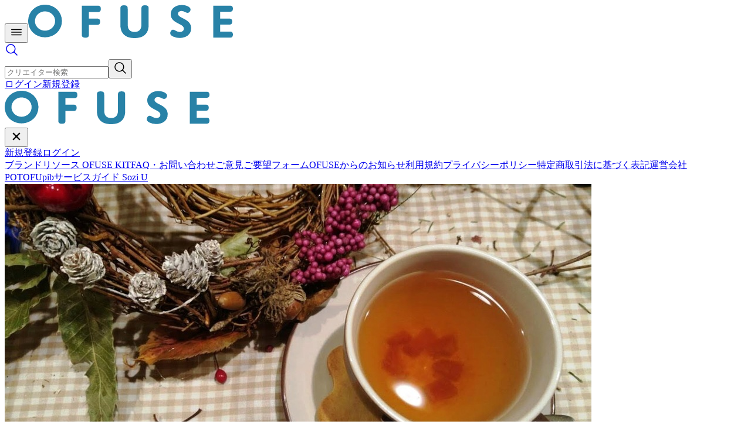

--- FILE ---
content_type: text/html; charset=utf-8
request_url: https://ofuse.me/e/34856
body_size: 14660
content:
<!DOCTYPE html><html lang="ja"><head><meta charSet="utf-8" data-next-head=""/><meta charSet="utf-8"/><meta name="viewport" content="width=device-width, user-scalable=yes, initial-scale=1, minimum-scale=0.5 , maximum-scale=2" data-next-head=""/><script async="" src="https://pagead2.googlesyndication.com/pagead/js/adsbygoogle.js?client=ca-pub-5067794381113314" crossorigin="anonymous"></script><meta name="twitter:card" content="summary_large_image" data-next-head=""/><meta property="og:type" content="website" data-next-head=""/><meta property="og:image" content="https://ofuse.me/ogp.png" data-next-head=""/><meta property="og:image:alt" content="OFUSE Key Visual" data-next-head=""/><meta property="og:locale" content="ja_JP" data-next-head=""/><meta property="og:site_name" content="OFUSE (オフセ)" data-next-head=""/><title data-next-head="">サルベージ | 玉置こさめ | OFUSE (オフセ)</title><meta name="robots" content="index,follow" data-next-head=""/><meta name="description" content="クリエイター応援プラットフォーム「OFUSE」で、玉置こさめの投稿をチェック！" data-next-head=""/><meta property="og:title" content="サルベージ | 玉置こさめ | OFUSE (オフセ)" data-next-head=""/><meta property="og:description" content="クリエイター応援プラットフォーム「OFUSE」で、玉置こさめの投稿をチェック！" data-next-head=""/><meta property="og:url" content="https://ofuse.me/e/34856" data-next-head=""/><meta http-equiv="X-UA-Compatible" content="IE=edge"/><meta name="format-detection" content="telephone=no"/><meta http-equiv="imagetoolbar" content="no"/><link rel="icon" href="/favicon.ico"/><link rel="icon" type="image/svg+xml" href="/icon.svg"/><link rel="apple-touch-icon" href="/apple-touch-icon.png"/><link rel="icon" type="image/png" href="/android-chrome-192x192.png"/><meta name="rating" content="general"/><meta name="author" content="Sozi Inc."/><meta name="copyright" content="Copyright(C)Sozi inc."/><meta name="keywords" content="OFUSE,オフセ,お布施,投げ銭,クリエイター,ファンレター"/><link rel="preload" href="/_next/static/media/f2dba9fbcf2f771b-s.p.woff2" as="font" type="font/woff2" crossorigin="anonymous" data-next-font="size-adjust"/><link rel="preload" href="/_next/static/media/47cbc4e2adbc5db9-s.p.woff2" as="font" type="font/woff2" crossorigin="anonymous" data-next-font="size-adjust"/><link rel="preload" href="/_next/static/css/2feec63659007f99.css?dpl=dpl_EgAuHV4vjyuWTBaSEiCchKKSAdAR" as="style"/><link rel="preload" href="/_next/static/css/55c02fb0254abf27.css?dpl=dpl_EgAuHV4vjyuWTBaSEiCchKKSAdAR" as="style"/><link rel="stylesheet" href="https://fonts.fontplus.dev/v1/css/MlYkzwnO" crossorigin=""/><link rel="stylesheet" href="/_next/static/css/2feec63659007f99.css?dpl=dpl_EgAuHV4vjyuWTBaSEiCchKKSAdAR" data-n-g=""/><link rel="stylesheet" href="/_next/static/css/55c02fb0254abf27.css?dpl=dpl_EgAuHV4vjyuWTBaSEiCchKKSAdAR" data-n-p=""/><noscript data-n-css=""></noscript><script defer="" noModule="" src="/_next/static/chunks/polyfills-42372ed130431b0a.js?dpl=dpl_EgAuHV4vjyuWTBaSEiCchKKSAdAR"></script><script src="/_next/static/chunks/webpack-4c3e769279e4cc7f.js?dpl=dpl_EgAuHV4vjyuWTBaSEiCchKKSAdAR" defer=""></script><script src="/_next/static/chunks/framework-12130cb3704cc89b.js?dpl=dpl_EgAuHV4vjyuWTBaSEiCchKKSAdAR" defer=""></script><script src="/_next/static/chunks/main-9b4deec83785b31f.js?dpl=dpl_EgAuHV4vjyuWTBaSEiCchKKSAdAR" defer=""></script><script src="/_next/static/chunks/pages/_app-ad73dc19296b0f0b.js?dpl=dpl_EgAuHV4vjyuWTBaSEiCchKKSAdAR" defer=""></script><script src="/_next/static/chunks/e5946095-da2a598f07164479.js?dpl=dpl_EgAuHV4vjyuWTBaSEiCchKKSAdAR" defer=""></script><script src="/_next/static/chunks/17312c0e-4db6a912bf31477f.js?dpl=dpl_EgAuHV4vjyuWTBaSEiCchKKSAdAR" defer=""></script><script src="/_next/static/chunks/01bc0c67-6ce643bbf1adc345.js?dpl=dpl_EgAuHV4vjyuWTBaSEiCchKKSAdAR" defer=""></script><script src="/_next/static/chunks/3071-1c45bc5f4874cec4.js?dpl=dpl_EgAuHV4vjyuWTBaSEiCchKKSAdAR" defer=""></script><script src="/_next/static/chunks/1647-39756192b6749095.js?dpl=dpl_EgAuHV4vjyuWTBaSEiCchKKSAdAR" defer=""></script><script src="/_next/static/chunks/4017-86445ee95409914f.js?dpl=dpl_EgAuHV4vjyuWTBaSEiCchKKSAdAR" defer=""></script><script src="/_next/static/chunks/7170-50ded3bbae9dde9a.js?dpl=dpl_EgAuHV4vjyuWTBaSEiCchKKSAdAR" defer=""></script><script src="/_next/static/chunks/5385-d5dc122ae445093a.js?dpl=dpl_EgAuHV4vjyuWTBaSEiCchKKSAdAR" defer=""></script><script src="/_next/static/chunks/5746-6ed3c922f877c5e5.js?dpl=dpl_EgAuHV4vjyuWTBaSEiCchKKSAdAR" defer=""></script><script src="/_next/static/chunks/736-9ad7ed27fa71f7dc.js?dpl=dpl_EgAuHV4vjyuWTBaSEiCchKKSAdAR" defer=""></script><script src="/_next/static/chunks/233-bac094e846e70158.js?dpl=dpl_EgAuHV4vjyuWTBaSEiCchKKSAdAR" defer=""></script><script src="/_next/static/chunks/114-fa486dc7dcaebcaf.js?dpl=dpl_EgAuHV4vjyuWTBaSEiCchKKSAdAR" defer=""></script><script src="/_next/static/chunks/3195-96c2b458fbdd4a0d.js?dpl=dpl_EgAuHV4vjyuWTBaSEiCchKKSAdAR" defer=""></script><script src="/_next/static/chunks/1959-51fa7bbea3834e25.js?dpl=dpl_EgAuHV4vjyuWTBaSEiCchKKSAdAR" defer=""></script><script src="/_next/static/chunks/4194-d6db5760e0279587.js?dpl=dpl_EgAuHV4vjyuWTBaSEiCchKKSAdAR" defer=""></script><script src="/_next/static/chunks/563-1f5ca75d06a73152.js?dpl=dpl_EgAuHV4vjyuWTBaSEiCchKKSAdAR" defer=""></script><script src="/_next/static/chunks/9551-899c6966ce34fc19.js?dpl=dpl_EgAuHV4vjyuWTBaSEiCchKKSAdAR" defer=""></script><script src="/_next/static/chunks/7156-f1ea72f7ee147bc9.js?dpl=dpl_EgAuHV4vjyuWTBaSEiCchKKSAdAR" defer=""></script><script src="/_next/static/chunks/pages/e/%5Bid%5D-faf5276fda8e9f1b.js?dpl=dpl_EgAuHV4vjyuWTBaSEiCchKKSAdAR" defer=""></script><script src="/_next/static/a_ezngQM0_mPoAzmsTF_l/_buildManifest.js?dpl=dpl_EgAuHV4vjyuWTBaSEiCchKKSAdAR" defer=""></script><script src="/_next/static/a_ezngQM0_mPoAzmsTF_l/_ssgManifest.js?dpl=dpl_EgAuHV4vjyuWTBaSEiCchKKSAdAR" defer=""></script><style id="__jsx-1855328881">:root{--font-noto-base:'Noto Sans JP', 'Noto Sans JP Fallback';--font-roboto-base:'Roboto', 'Roboto Fallback'}</style><style id="__jsx-1353716926">img.jsx-1353716926{display:block;object-fit:cover;width:60px;min-width:60px;height:60px;border-radius:1e3px;border:none}@media screen and (min-width:768px){img.jsx-1353716926{width:80px;min-width:80px;height:80px}}</style><style id="__jsx-2596793536">img.jsx-2596793536{display:block;object-fit:cover;width:80px;min-width:80px;height:80px;border-radius:1e3px;border:1px solid #e8f2f2}@media screen and (min-width:768px){img.jsx-2596793536{width:80px;min-width:80px;height:80px}}</style></head><body><link rel="preload" as="image" href="https://cdn.ofuse.me/uploads/image/url/207417/high_1734961498-305674652165718-0082-3807/kakou_milk_chan_and_tea.jpg" imageSizes="100px"/><link rel="preload" as="image" href="https://cdn.ofuse.me/uploads/image/url/239430/medium_4ypivEljuaTz.jpg"/><link rel="preload" as="image" href="/assets/images/default_event_cover.webp" imageSizes="(min-width: 768px) 255px, 50vw"/><div id="__next"><script>((e,i,s,u,m,a,l,h)=>{let d=document.documentElement,w=["light","dark"];function p(n){(Array.isArray(e)?e:[e]).forEach(y=>{let k=y==="class",S=k&&a?m.map(f=>a[f]||f):m;k?(d.classList.remove(...S),d.classList.add(a&&a[n]?a[n]:n)):d.setAttribute(y,n)}),R(n)}function R(n){h&&w.includes(n)&&(d.style.colorScheme=n)}function c(){return window.matchMedia("(prefers-color-scheme: dark)").matches?"dark":"light"}if(u)p(u);else try{let n=localStorage.getItem(i)||s,y=l&&n==="system"?c():n;p(y)}catch(n){}})("class","theme","light",null,["light","dark"],null,false,true)</script><section aria-label="Notifications alt+T" tabindex="-1" aria-live="polite" aria-relevant="additions text" aria-atomic="false"></section><div class="Layout_Layout__kH050 Layout_NoFooterPadding__hUDtL"><div><div class="sticky top-0 z-header flex h-headerheightsp w-full items-center justify-between border border-aquahaze bg-white px-4 py-1.25 md:h-headerheightpc md:px-6 md:py-3.5"><div class="flex items-center gap-4"><button type="button" class="size-6 md:size-7 2xl:hidden"><svg width="24" height="24" viewBox="0 0 24 24" fill="currentColor" xmlns="http://www.w3.org/2000/svg" class="h-full w-full text-gray-700"><path fill-rule="evenodd" clip-rule="evenodd" d="M3 7.5C3 7.08579 3.33579 6.75 3.75 6.75H20.25C20.6642 6.75 21 7.08579 21 7.5C21 7.91421 20.6642 8.25 20.25 8.25H3.75C3.33579 8.25 3 7.91421 3 7.5Z"></path><path fill-rule="evenodd" clip-rule="evenodd" d="M3 12C3 11.5858 3.33579 11.25 3.75 11.25H20.25C20.6642 11.25 21 11.5858 21 12C21 12.4142 20.6642 12.75 20.25 12.75H3.75C3.33579 12.75 3 12.4142 3 12Z"></path><path fill-rule="evenodd" clip-rule="evenodd" d="M3 16.5C3 16.0858 3.33579 15.75 3.75 15.75H20.25C20.6642 15.75 21 16.0858 21 16.5C21 16.9142 20.6642 17.25 20.25 17.25H3.75C3.33579 17.25 3 16.9142 3 16.5Z"></path></svg></button><a href="/"><svg xmlns="http://www.w3.org/2000/svg" width="348.683" height="59" viewBox="0 0 348.683 59" class="h-auto w-23.75 md:w-29.25"><path id="ofuse_logo" d="M708.052,246.313c-4.859-5.676-4.859-11.941-4.859-18v-23.96c0-2.314,0-3.842.917-5.061.61-.811,1.765-1.742,5.308-1.742s4.7.931,5.307,1.742c.917,1.219.917,2.747.917,5.061v24.734c0,3.06,0,7.251,2.548,10.332,2.1,2.488,5.021,3.649,9.2,3.649,4.062,0,6.928-1.158,9.023-3.644,2.639-3.19,2.639-7.491,2.639-10.337V204.353c0-2.314,0-3.842.916-5.061.649-.861,1.777-1.742,5.223-1.742s4.572.88,5.22,1.742c.918,1.219.918,2.747.918,5.061V228.4c0,5.776,0,12.325-4.774,17.915-4.231,4.9-10.374,7.18-19.336,7.18C718.358,253.494,712.268,251.213,708.052,246.313Zm84.7,4.495c-3.278-1.632-4.677-3.325-4.677-5.662,0-2.428,1.725-5.944,4.846-5.944a8.871,8.871,0,0,1,4.17,1.586,14.08,14.08,0,0,0,7.211,2.365c4.166,0,6.965-2.271,6.965-5.65,0-3.974-4.168-6.145-7.211-7.731l-.962-.49c-6.345-3.217-14.242-7.221-14.242-16.513,0-9.117,7.875-15.734,18.725-15.734,7.3,0,15.106,3.113,15.106,7.747,0,2.263-2.036,5.685-5.1,5.685a9.435,9.435,0,0,1-3.964-1.321,13.841,13.841,0,0,0-6.3-1.856c-3.542,0-6.016,1.935-6.016,4.705,0,3.439,3.855,5.415,8.319,7.7a61.2,61.2,0,0,1,5.825,3.26c5.721,3.765,8.273,8.065,8.273,13.941,0,11.344-9.8,16.422-19.5,16.422A26.191,26.191,0,0,1,792.752,250.808Zm-154.369.257c-.917-1.219-.917-2.794-.917-4.974V198.151h25.709c2.227,0,3.7,0,4.927.842,1.226.9,1.814,2.395,1.814,4.587,0,3-1.044,4.109-1.83,4.682-1.215.832-2.686.832-4.912.832H649.658v11.129h12.3c2.227,0,3.7,0,4.927.841.788.575,1.815,1.655,1.815,4.5,0,2.891-.977,3.974-1.83,4.6-1.214.832-2.686.832-4.912.832h-12.3v15.1c0,2.181,0,3.756-.917,4.974-.641.85-1.8,1.828-5.135,1.828C641.017,252.893,639.309,252.3,638.384,251.065Zm222.886,1.7V198.151H888.1c2.281,0,3.789,0,4.935.761.675.448,1.808,1.618,1.808,4.41s-1.133,3.961-1.808,4.41c-1.146.76-2.653.76-4.935.76H873.116V220.2h13.761c2.281,0,3.789,0,4.935.76.675.447,1.808,1.616,1.808,4.409s-1.133,3.962-1.809,4.411c-1.145.76-2.652.76-4.934.76H873.116v11.887H888.1c2.282,0,3.79,0,4.935.76.675.449,1.808,1.618,1.808,4.41s-1.133,3.962-1.808,4.411c-1.145.76-2.653.76-4.935.76Zm-297.333-2.5a28.321,28.321,0,0,1-9.145-5.67,28.29,28.29,0,0,1-6.3-31.6,26.91,26.91,0,0,1,6.3-8.807,29.128,29.128,0,0,1,9.139-5.667,30.457,30.457,0,0,1,21.848,0,28.992,28.992,0,0,1,9.175,5.668,26.908,26.908,0,0,1,6.3,8.807,28.916,28.916,0,0,1,0,22.761,26.922,26.922,0,0,1-6.3,8.807,29,29,0,0,1-9.175,5.667,29.987,29.987,0,0,1-10.906,2.026A30.353,30.353,0,0,1,563.936,250.269Zm4.07-40.995a17.645,17.645,0,0,0-5.426,3.573,16.2,16.2,0,0,0,0,23.132,17.613,17.613,0,0,0,5.426,3.573,18.4,18.4,0,0,0,13.737,0,17.627,17.627,0,0,0,5.425-3.574,16.161,16.161,0,0,0,0-23.132,17.671,17.671,0,0,0-5.425-3.574,18.4,18.4,0,0,0-13.737,0Z" transform="translate(-546.159 -196.499)" fill="#2882a7"></path></svg></a><div class="relative size-6 md:h-9 md:w-80"><a class="size-6 text-gray-700 md:hidden" href="/search"><svg width="24" height="24" viewBox="0 0 24 24" fill="currentColor" xmlns="http://www.w3.org/2000/svg"><path fill-rule="evenodd" clip-rule="evenodd" d="M5.85593 3.61739C7.1902 2.72585 8.75888 2.25 10.3636 2.25H10.3636C12.5154 2.25014 14.5791 3.105 16.1006 4.62655C17.6222 6.14811 18.4771 8.21174 18.4772 10.3635V10.3636C18.4772 11.9683 18.0013 13.537 17.1098 14.8713C16.9533 15.1054 16.7853 15.3305 16.6065 15.5459L21.5303 20.4697C21.8232 20.7626 21.8232 21.2374 21.5303 21.5303C21.2374 21.8232 20.7626 21.8232 20.4697 21.5303L15.5459 16.6065C14.9235 17.1232 14.224 17.5467 13.4685 17.8596C11.986 18.4737 10.3546 18.6344 8.78071 18.3213C7.20683 18.0082 5.76113 17.2355 4.62642 16.1008C3.49171 14.9661 2.71897 13.5204 2.4059 11.9465C2.09284 10.3726 2.25352 8.74122 2.86761 7.25866C3.48171 5.77609 4.52165 4.50892 5.85593 3.61739ZM10.3636 3.75C9.05552 3.75001 7.77687 4.13789 6.68928 4.86459C5.60168 5.5913 4.754 6.6242 4.25343 7.83268C3.75287 9.04116 3.6219 10.3709 3.87708 11.6538C4.13227 12.9368 4.76215 14.1152 5.68708 15.0401C6.61201 15.965 7.79044 16.5949 9.07335 16.8501C10.3563 17.1053 11.686 16.9743 12.8945 16.4738C14.103 15.9732 15.1359 15.1255 15.8626 14.0379C16.5893 12.9503 16.9772 11.6717 16.9772 10.3636M10.3636 3.75C12.1176 3.75012 13.7997 4.44695 15.04 5.68721C16.2802 6.92748 16.9771 8.6096 16.9772 10.3636"></path></svg></a><form class="hidden size-full md:block"><input placeholder="クリエイター検索" class="size-full rounded-full border border-aquahaze-700 bg-white pl-10 text-xs placeholder:text-gray focus:outline focus:outline-gray-700" name="keyword"/><button class="absolute top-0 left-0 m-0 flex size-full items-center p-0 md:w-fit md:pl-3" type="submit"><svg width="24" height="24" viewBox="0 0 24 24" fill="currentColor" xmlns="http://www.w3.org/2000/svg" class="size-5 text-gray"><path fill-rule="evenodd" clip-rule="evenodd" d="M5.85593 3.61739C7.1902 2.72585 8.75888 2.25 10.3636 2.25H10.3636C12.5154 2.25014 14.5791 3.105 16.1006 4.62655C17.6222 6.14811 18.4771 8.21174 18.4772 10.3635V10.3636C18.4772 11.9683 18.0013 13.537 17.1098 14.8713C16.9533 15.1054 16.7853 15.3305 16.6065 15.5459L21.5303 20.4697C21.8232 20.7626 21.8232 21.2374 21.5303 21.5303C21.2374 21.8232 20.7626 21.8232 20.4697 21.5303L15.5459 16.6065C14.9235 17.1232 14.224 17.5467 13.4685 17.8596C11.986 18.4737 10.3546 18.6344 8.78071 18.3213C7.20683 18.0082 5.76113 17.2355 4.62642 16.1008C3.49171 14.9661 2.71897 13.5204 2.4059 11.9465C2.09284 10.3726 2.25352 8.74122 2.86761 7.25866C3.48171 5.77609 4.52165 4.50892 5.85593 3.61739ZM10.3636 3.75C9.05552 3.75001 7.77687 4.13789 6.68928 4.86459C5.60168 5.5913 4.754 6.6242 4.25343 7.83268C3.75287 9.04116 3.6219 10.3709 3.87708 11.6538C4.13227 12.9368 4.76215 14.1152 5.68708 15.0401C6.61201 15.965 7.79044 16.5949 9.07335 16.8501C10.3563 17.1053 11.686 16.9743 12.8945 16.4738C14.103 15.9732 15.1359 15.1255 15.8626 14.0379C16.5893 12.9503 16.9772 11.6717 16.9772 10.3636M10.3636 3.75C12.1176 3.75012 13.7997 4.44695 15.04 5.68721C16.2802 6.92748 16.9771 8.6096 16.9772 10.3636"></path></svg></button></form></div></div><div class="flex items-center justify-end gap-5"><a data-slot="button" class="inline-flex items-center justify-center gap-2 border font-medium tracking-wide whitespace-nowrap ring-offset-white transition-all outline-none hover:opacity-60 focus-visible:ring-2 focus-visible:ring-secondary focus-visible:ring-offset-2 focus-visible:outline-hidden disabled:pointer-events-none disabled:border-transparent disabled:bg-athensgray disabled:text-gray disabled:hover:opacity-100 aria-invalid:border-red-500 aria-invalid:ring-red-500/20 [&amp;_svg]:pointer-events-none [&amp;_svg]:shrink-0 [&amp;_svg:not([class*=&#x27;size-&#x27;])]:size-4 border-transparent bg-primary text-white max-w-70 has-[&gt;svg]:px-3 rounded-full h-8 w-20 text-xs" type="button" href="/login">ログイン</a><a data-slot="button" class="items-center justify-center gap-2 border font-medium tracking-wide whitespace-nowrap ring-offset-white transition-all outline-none hover:opacity-60 focus-visible:ring-2 focus-visible:ring-secondary focus-visible:ring-offset-2 focus-visible:outline-hidden disabled:pointer-events-none disabled:border-transparent disabled:bg-athensgray disabled:text-gray disabled:hover:opacity-100 aria-invalid:border-red-500 aria-invalid:ring-red-500/20 [&amp;_svg]:pointer-events-none [&amp;_svg]:shrink-0 [&amp;_svg:not([class*=&#x27;size-&#x27;])]:size-4 border-transparent bg-primary text-white max-w-70 has-[&gt;svg]:px-3 rounded-full hidden h-8 w-20 text-xs md:flex" type="button" href="/login">新規登録</a></div></div><div class="w-full max-w-full"><nav class="fixed top-0 left-0 z-drawer h-screen w-drawerwidthsp -translate-x-drawerwidthsp overflow-y-auto border-r border-r-aquahaze transition-all duration-200 md:top-headerheightpc md:h-[calc(100vh-var(--spacing-headerheightpc))] md:w-drawerwidthpc 2xl:z-drawerunderheader 2xl:translate-x-0"><div class="hidden_scrollbar flex h-full flex-col overflow-y-scroll bg-white pb-5"><div class="flex h-fit w-full items-center justify-between px-6 py-3 md:hidden"><div class="flex items-center"><a class="block" href="/"><svg xmlns="http://www.w3.org/2000/svg" width="348.683" height="59" viewBox="0 0 348.683 59" class="block h-auto w-27.5"><path id="ofuse_logo" d="M708.052,246.313c-4.859-5.676-4.859-11.941-4.859-18v-23.96c0-2.314,0-3.842.917-5.061.61-.811,1.765-1.742,5.308-1.742s4.7.931,5.307,1.742c.917,1.219.917,2.747.917,5.061v24.734c0,3.06,0,7.251,2.548,10.332,2.1,2.488,5.021,3.649,9.2,3.649,4.062,0,6.928-1.158,9.023-3.644,2.639-3.19,2.639-7.491,2.639-10.337V204.353c0-2.314,0-3.842.916-5.061.649-.861,1.777-1.742,5.223-1.742s4.572.88,5.22,1.742c.918,1.219.918,2.747.918,5.061V228.4c0,5.776,0,12.325-4.774,17.915-4.231,4.9-10.374,7.18-19.336,7.18C718.358,253.494,712.268,251.213,708.052,246.313Zm84.7,4.495c-3.278-1.632-4.677-3.325-4.677-5.662,0-2.428,1.725-5.944,4.846-5.944a8.871,8.871,0,0,1,4.17,1.586,14.08,14.08,0,0,0,7.211,2.365c4.166,0,6.965-2.271,6.965-5.65,0-3.974-4.168-6.145-7.211-7.731l-.962-.49c-6.345-3.217-14.242-7.221-14.242-16.513,0-9.117,7.875-15.734,18.725-15.734,7.3,0,15.106,3.113,15.106,7.747,0,2.263-2.036,5.685-5.1,5.685a9.435,9.435,0,0,1-3.964-1.321,13.841,13.841,0,0,0-6.3-1.856c-3.542,0-6.016,1.935-6.016,4.705,0,3.439,3.855,5.415,8.319,7.7a61.2,61.2,0,0,1,5.825,3.26c5.721,3.765,8.273,8.065,8.273,13.941,0,11.344-9.8,16.422-19.5,16.422A26.191,26.191,0,0,1,792.752,250.808Zm-154.369.257c-.917-1.219-.917-2.794-.917-4.974V198.151h25.709c2.227,0,3.7,0,4.927.842,1.226.9,1.814,2.395,1.814,4.587,0,3-1.044,4.109-1.83,4.682-1.215.832-2.686.832-4.912.832H649.658v11.129h12.3c2.227,0,3.7,0,4.927.841.788.575,1.815,1.655,1.815,4.5,0,2.891-.977,3.974-1.83,4.6-1.214.832-2.686.832-4.912.832h-12.3v15.1c0,2.181,0,3.756-.917,4.974-.641.85-1.8,1.828-5.135,1.828C641.017,252.893,639.309,252.3,638.384,251.065Zm222.886,1.7V198.151H888.1c2.281,0,3.789,0,4.935.761.675.448,1.808,1.618,1.808,4.41s-1.133,3.961-1.808,4.41c-1.146.76-2.653.76-4.935.76H873.116V220.2h13.761c2.281,0,3.789,0,4.935.76.675.447,1.808,1.616,1.808,4.409s-1.133,3.962-1.809,4.411c-1.145.76-2.652.76-4.934.76H873.116v11.887H888.1c2.282,0,3.79,0,4.935.76.675.449,1.808,1.618,1.808,4.41s-1.133,3.962-1.808,4.411c-1.145.76-2.653.76-4.935.76Zm-297.333-2.5a28.321,28.321,0,0,1-9.145-5.67,28.29,28.29,0,0,1-6.3-31.6,26.91,26.91,0,0,1,6.3-8.807,29.128,29.128,0,0,1,9.139-5.667,30.457,30.457,0,0,1,21.848,0,28.992,28.992,0,0,1,9.175,5.668,26.908,26.908,0,0,1,6.3,8.807,28.916,28.916,0,0,1,0,22.761,26.922,26.922,0,0,1-6.3,8.807,29,29,0,0,1-9.175,5.667,29.987,29.987,0,0,1-10.906,2.026A30.353,30.353,0,0,1,563.936,250.269Zm4.07-40.995a17.645,17.645,0,0,0-5.426,3.573,16.2,16.2,0,0,0,0,23.132,17.613,17.613,0,0,0,5.426,3.573,18.4,18.4,0,0,0,13.737,0,17.627,17.627,0,0,0,5.425-3.574,16.161,16.161,0,0,0,0-23.132,17.671,17.671,0,0,0-5.425-3.574,18.4,18.4,0,0,0-13.737,0Z" transform="translate(-546.159 -196.499)" fill="#2882a7"></path></svg></a></div><button type="button" class="flex size-7 items-center justify-center"><svg width="24" height="24" viewBox="0 0 24 24" fill="currentColor" xmlns="http://www.w3.org/2000/svg" class="text-gray-700"><path d="M13.5919 12L18.045 7.54687C18.2564 7.3359 18.3753 7.04962 18.3755 6.75099C18.3758 6.45237 18.2574 6.16587 18.0464 5.95453C17.8355 5.74319 17.5492 5.62431 17.2506 5.62404C16.9519 5.62378 16.6654 5.74215 16.4541 5.95312L12.001 10.4062L7.54785 5.95312C7.33651 5.74178 7.04986 5.62305 6.75098 5.62305C6.45209 5.62305 6.16544 5.74178 5.9541 5.95312C5.74276 6.16447 5.62402 6.45111 5.62402 6.75C5.62402 7.04888 5.74276 7.33553 5.9541 7.54687L10.4072 12L5.9541 16.4531C5.74276 16.6645 5.62402 16.9511 5.62402 17.25C5.62402 17.5489 5.74276 17.8355 5.9541 18.0469C6.16544 18.2582 6.45209 18.3769 6.75098 18.3769C7.04986 18.3769 7.33651 18.2582 7.54785 18.0469L12.001 13.5937L16.4541 18.0469C16.6654 18.2582 16.9521 18.3769 17.251 18.3769C17.5499 18.3769 17.8365 18.2582 18.0478 18.0469C18.2592 17.8355 18.3779 17.5489 18.3779 17.25C18.3779 16.9511 18.2592 16.6645 18.0478 16.4531L13.5919 12Z"></path></svg></button></div><div class="h-fit w-full px-6 pt-6"><div class="flex flex-col gap-4 pb-6"><a data-slot="button" class="inline-flex items-center justify-center gap-2 border text-sm leading-none font-medium tracking-wide whitespace-nowrap ring-offset-white transition-all outline-none hover:opacity-60 focus-visible:ring-2 focus-visible:ring-secondary focus-visible:ring-offset-2 focus-visible:outline-hidden disabled:pointer-events-none disabled:border-transparent disabled:bg-athensgray disabled:text-gray disabled:hover:opacity-100 aria-invalid:border-red-500 aria-invalid:ring-red-500/20 [&amp;_svg]:pointer-events-none [&amp;_svg]:shrink-0 [&amp;_svg:not([class*=&#x27;size-&#x27;])]:size-4 border-transparent bg-primary text-white w-full max-w-70 has-[&gt;svg]:px-3 rounded-full h-10" type="button" href="/login">新規登録</a><a data-slot="button" class="inline-flex items-center justify-center gap-2 border text-sm leading-none font-medium tracking-wide whitespace-nowrap ring-offset-white transition-all outline-none hover:opacity-60 focus-visible:ring-2 focus-visible:ring-secondary focus-visible:ring-offset-2 focus-visible:outline-hidden disabled:pointer-events-none disabled:border-transparent disabled:bg-athensgray disabled:text-gray disabled:hover:opacity-100 aria-invalid:border-red-500 aria-invalid:ring-red-500/20 [&amp;_svg]:pointer-events-none [&amp;_svg]:shrink-0 [&amp;_svg:not([class*=&#x27;size-&#x27;])]:size-4 border-primary bg-white text-primary w-full max-w-70 has-[&gt;svg]:px-3 rounded-full h-10" type="button" href="/login">ログイン</a></div></div><div class="flex flex-col px-3 py-4 text-xs leading-tight tracking-wide text-gray [&amp;_a]:px-3 [&amp;_a]:py-2"><a target="_blank" href="/kit">ブランドリソース OFUSE KIT</a><a target="_blank" href="https://support.ofuse.me/hc">FAQ・お問い合わせ</a><a target="_blank" rel="noopener noreferrer" href="https://docs.google.com/forms/d/e/1FAIpQLSfQZLWK3L3bIiwXfQoQYgNQGRMaxusKqR5Arhb_CvD7emlJ_A/viewform">ご意見ご要望フォーム</a><a href="/news">OFUSEからのお知らせ</a><a href="/terms">利用規約</a><a target="_blank" href="https://sozi.co.jp/privacy">プライバシーポリシー</a><a href="/transactions">特定商取引法に基づく表記</a><a target="_blank" href="https://sozi.co.jp/">運営会社</a></div><div class="flex flex-col gap-4 px-6"><a class="block rounded border p-2.5 text-center text-sm border-[#f04315] text-[#f04315]" href="https://potofu.me/">POTOFU</a><a class="block rounded border p-2.5 text-center text-sm border-[#9b882c] text-[#9b882c]" href="https://pictureinbottle.com/">pib</a><a class="block rounded border p-2.5 text-center text-sm border-[#5f7bb5] text-[#5f7bb5]" href="https://u.sozi.co.jp/">サービスガイド Sozi U</a></div></div></nav><div class="relative 2xl:ml-drawerwidthpc"><div class="Layout_Content__LeRXZ"><div class="_id__EventPage__XcnOG"><section class="_id__CreatorInfo__My1FO"><div class="h-25 w-full overflow-hidden md:relative md:flex md:h-37.5 md:justify-center"><div class="absolute -top-[10%] -left-[10%] hidden size-[120%] blur-[20px] lg:block"><img src="https://cdn.ofuse.me/uploads/image/url/207417/high_1734961498-305674652165718-0082-3807/kakou_milk_chan_and_tea.jpg" sizes="100px" alt="" class="block size-full object-cover"/></div><div class="relative size-full max-w-250"><img src="https://cdn.ofuse.me/uploads/image/url/207417/high_1734961498-305674652165718-0082-3807/kakou_milk_chan_and_tea.jpg" sizes="(min-width: 1000px) 1000px, 100vw" alt="" class="block size-full object-cover"/></div></div><div class="mx-auto w-[92%] max-w-200 _id__BasicInfoContainer__OIOfO"><div class="_id__IconNameFollow___tKkM"><a class="_id__IconName__jr3Pq" href="/amakara"><img src="https://cdn.ofuse.me/uploads/image/url/239430/medium_4ypivEljuaTz.jpg" alt="User Icon" data-chromatic="ignore" class="jsx-1353716926 _id__CoverUserIcon__avvUk"/><div class="_id__Name__I9TJN"><p>玉置こさめ</p></div></a></div></div></section><div class="mx-auto w-[92%] max-w-200 _id__Container__k9VBJ"><section class="_id__Content__p_rwg"><div class="_id__EventContent__YZ9sj"><div class="_id__ReleasedAtAndEventPublishTargets__zQM7U"><time dateTime="2023-10-19T16:16:32.000+09:00">2023/10/19 07:16</time></div><div class="_id__Title__qZ6eB"><h1>サルベージ</h1></div><div class="mb-[0.675rem] md:mb-5"><div class="flex gap-2.5 font-roboto text-2xs"><div class="items-center hidden text-gray-700"><svg width="24" height="24" viewBox="0 0 24 24" fill="currentColor" xmlns="http://www.w3.org/2000/svg" class="mr-0.75 size-2.75"><path d="M11.9997 21C11.7043 21 11.4137 20.9109 11.1559 20.7375C9.39341 19.5422 6.83404 17.6906 4.99654 15.45C3.12154 13.1672 2.22154 10.8188 2.24966 8.27813C2.27779 5.36719 4.61685 3 7.45748 3C9.71216 3 11.2075 4.38281 11.9997 5.39062C12.7919 4.38281 14.2872 3 16.5419 3C19.3825 3 21.7169 5.36719 21.7497 8.27813C21.7731 10.8188 20.8778 13.1672 19.0028 15.45C17.1653 17.6906 14.6059 19.5422 12.8434 20.7375C12.5856 20.9156 12.295 21 11.9997 21ZM7.45748 4.5C5.43716 4.5 3.7731 6.20156 3.74966 8.29688C3.6981 13.2 7.89341 16.7156 11.9997 19.5C16.1059 16.7109 20.3012 13.2 20.2497 8.29688C20.2262 6.20625 18.5669 4.5 16.5419 4.5C14.0106 4.5 12.6793 7.05937 12.67 7.0875C12.5434 7.34062 12.2856 7.5 11.9997 7.5C11.7137 7.5 11.4559 7.34063 11.3293 7.08281C11.3153 7.05938 9.98404 4.5 7.45748 4.5Z"></path></svg>0</div><div class="items-center hidden text-gray-700"><svg width="24" height="24" viewBox="0 0 24 24" fill="currentColor" xmlns="http://www.w3.org/2000/svg" class="mr-0.75 size-2.75"><path fill-rule="evenodd" clip-rule="evenodd" d="M11.9911 3C6.99318 3 2.98401 6.95015 2.99907 11.7792L2.99907 11.7804V11.7816C2.99901 13.4614 3.49 15.1045 4.41142 16.5087C4.46405 16.5806 4.51329 16.655 4.55896 16.7315L4.56259 16.7375L4.5661 16.7437C4.64005 16.873 4.72773 17.0473 4.78816 17.2397C4.84347 17.4157 4.90716 17.7028 4.82393 18.0091L4.82349 18.0107L4.04884 20.8128L6.72766 19.846C6.99399 19.7365 7.27939 19.6805 7.56751 19.6814C7.56799 19.6814 7.56847 19.6814 7.56895 19.6814L7.5661 20.4314L7.56694 19.6814C7.56713 19.6814 7.56732 19.6814 7.56751 19.6814C7.83726 19.6818 8.10465 19.7316 8.35644 19.8284L8.35699 19.8286L8.35753 19.8288C8.50956 19.8875 9.11518 20.1125 9.71402 20.2801C10.3027 20.4449 11.3899 20.6447 12.1589 20.6447C17.1319 20.6447 20.9989 16.6518 20.9991 11.7889L21.7491 11.7886H20.9991C20.9988 11.1853 20.935 10.5838 20.8085 9.99391L20.8084 9.99313L20.8082 9.99234C19.9648 6.01596 16.3464 3 11.9911 3ZM1.49907 11.7827C1.48197 6.08891 6.19879 1.5 11.9911 1.5C17.046 1.5 21.2827 5.00287 22.2753 9.68C22.4238 10.373 22.4988 11.0796 22.4991 11.7883V11.7886C22.4991 17.4639 17.9765 22.1447 12.1589 22.1447C11.2123 22.1447 9.98385 21.9133 9.30974 21.7246C8.64661 21.539 7.9921 21.2956 7.81783 21.2283C7.73721 21.1974 7.65161 21.1815 7.56526 21.1814L7.56426 21.1814L7.56325 21.1814C7.47 21.181 7.37766 21.1996 7.29179 21.236L7.27309 21.2439L4.09216 22.3919C3.9601 22.446 3.82094 22.4811 3.67889 22.4959L3.6389 22.5001L3.59868 22.5C3.43992 22.4995 3.28284 22.4675 3.13654 22.4059C2.99023 22.3443 2.8576 22.2543 2.74634 22.141C2.63507 22.0278 2.54739 21.8936 2.48835 21.7462C2.42932 21.5989 2.40011 21.4412 2.40243 21.2825L2.40276 21.26L2.40444 21.2375C2.41212 21.1349 2.43039 21.0333 2.45894 20.9345L3.35658 17.6875C3.34021 17.6361 3.30897 17.5678 3.26748 17.4945C3.24491 17.4571 3.22053 17.4208 3.19445 17.3858L3.18163 17.3686L3.16981 17.3507C2.08013 15.6981 1.49923 13.7622 1.49907 11.7827Z"></path></svg>0</div></div></div><div class="_id__Text__4k1bI"><div class="editor-content editor-preview"></div></div><div class="_id__LikeSnsShareMenu__iA0Yi"><div class="_id__LikeSnsShare__n4AaM"><div class="flex items-center text-gray _id__EventLikeButton__m6FL_" type="event" event="[object Object]"><button type="button" class="mr-0.75 w-auto"><svg width="24" height="24" viewBox="0 0 24 24" fill="currentColor" xmlns="http://www.w3.org/2000/svg" class="size-5 transition active:origin-center active:scale-125 active:duration-0 text-inherit"><path d="M11.9997 21C11.7043 21 11.4137 20.9109 11.1559 20.7375C9.39341 19.5422 6.83404 17.6906 4.99654 15.45C3.12154 13.1672 2.22154 10.8188 2.24966 8.27813C2.27779 5.36719 4.61685 3 7.45748 3C9.71216 3 11.2075 4.38281 11.9997 5.39062C12.7919 4.38281 14.2872 3 16.5419 3C19.3825 3 21.7169 5.36719 21.7497 8.27813C21.7731 10.8188 20.8778 13.1672 19.0028 15.45C17.1653 17.6906 14.6059 19.5422 12.8434 20.7375C12.5856 20.9156 12.295 21 11.9997 21ZM7.45748 4.5C5.43716 4.5 3.7731 6.20156 3.74966 8.29688C3.6981 13.2 7.89341 16.7156 11.9997 19.5C16.1059 16.7109 20.3012 13.2 20.2497 8.29688C20.2262 6.20625 18.5669 4.5 16.5419 4.5C14.0106 4.5 12.6793 7.05937 12.67 7.0875C12.5434 7.34062 12.2856 7.5 11.9997 7.5C11.7137 7.5 11.4559 7.34063 11.3293 7.08281C11.3153 7.05938 9.98404 4.5 7.45748 4.5Z"></path></svg></button><span class="min-w-4 font-roboto text-xs one_line"></span></div><button type="button" class="flex items-center gap-2 rounded-full bg-black px-3 py-1 text-xs text-white"><svg width="24" height="24" viewBox="0 0 24 24" fill="currentColor" xmlns="http://www.w3.org/2000/svg" class="size-5"><path d="M13.9027 10.4686L21.3482 2H19.5838L13.1189 9.3532L7.95547 2H2L9.8082 13.1193L2 22H3.76443L10.5915 14.2348L16.0445 22H22L13.9027 10.4686ZM11.4861 13.2173L10.695 12.1101L4.40018 3.29968H7.11025L12.1902 10.4099L12.9813 11.5172L19.5847 20.7594H16.8746L11.4861 13.2173Z"></path></svg>シェア</button><button type="button" id="radix-_R_dt5ab9b5m_" aria-haspopup="menu" aria-expanded="false" data-state="closed" data-slot="dropdown-menu-trigger" class="w-auto flex items-center justify-center rounded-full border border-aquahaze px-3 py-1 text-gray"><svg width="24" height="24" viewBox="0 0 24 24" fill="currentColor" xmlns="http://www.w3.org/2000/svg" class="h-5 w-5"><path fill-rule="evenodd" clip-rule="evenodd" d="M11.4697 1.71967C11.7626 1.42678 12.2374 1.42678 12.5303 1.71967L16.2803 5.46967C16.5732 5.76256 16.5732 6.23744 16.2803 6.53033C15.9874 6.82322 15.5126 6.82322 15.2197 6.53033L12.75 4.06066V15.0469C12.75 15.4611 12.4142 15.7969 12 15.7969C11.5858 15.7969 11.25 15.4611 11.25 15.0469V4.06066L8.78033 6.53033C8.48744 6.82322 8.01256 6.82322 7.71967 6.53033C7.42678 6.23744 7.42678 5.76256 7.71967 5.46967L11.4697 1.71967ZM6.375 9.75C6.07663 9.75 5.79048 9.86853 5.5795 10.0795C5.36853 10.2905 5.25 10.5766 5.25 10.875V19.875C5.25 20.1734 5.36853 20.4595 5.5795 20.6705C5.79048 20.8815 6.07663 21 6.375 21H17.625C17.9234 21 18.2095 20.8815 18.4205 20.6705C18.6315 20.4595 18.75 20.1734 18.75 19.875V10.875C18.75 10.5766 18.6315 10.2905 18.4205 10.0795C18.2095 9.86853 17.9234 9.75 17.625 9.75H15.75C15.3358 9.75 15 9.41421 15 9C15 8.58579 15.3358 8.25 15.75 8.25H17.625C18.3212 8.25 18.9889 8.52656 19.4812 9.01884C19.9734 9.51113 20.25 10.1788 20.25 10.875V19.875C20.25 20.5712 19.9734 21.2389 19.4812 21.7312C18.9889 22.2234 18.3212 22.5 17.625 22.5H6.375C5.67881 22.5 5.01113 22.2234 4.51884 21.7312C4.02656 21.2389 3.75 20.5712 3.75 19.875V10.875C3.75 10.1788 4.02656 9.51113 4.51884 9.01884C5.01113 8.52656 5.67881 8.25 6.375 8.25H8.25C8.66421 8.25 9 8.58579 9 9C9 9.41421 8.66421 9.75 8.25 9.75H6.375Z"></path></svg></button></div><button type="button" id="radix-_R_2t5ab9b5m_" aria-haspopup="menu" aria-expanded="false" data-state="closed" data-slot="dropdown-menu-trigger" class="w-auto flex items-center"><svg width="24" height="24" viewBox="0 0 24 24" fill="currentColor" xmlns="http://www.w3.org/2000/svg" class="size-5 text-gray"><path fill-rule="evenodd" clip-rule="evenodd" d="M11.7758 16.4503C12.7577 16.4503 13.5536 17.2462 13.5536 18.2281C13.5536 19.2099 12.7577 20.0059 11.7758 20.0059C10.794 20.0059 9.99805 19.2099 9.99805 18.2281C9.99805 17.2462 10.794 16.4503 11.7758 16.4503ZM11.7758 10.2253C12.7577 10.2253 13.5536 11.0212 13.5536 12.0031C13.5536 12.9849 12.7577 13.7809 11.7758 13.7809C10.794 13.7809 9.99805 12.9849 9.99805 12.0031C9.99805 11.0212 10.794 10.2253 11.7758 10.2253ZM13.5536 5.77808C13.5536 4.79625 12.7577 4.00031 11.7758 4.00031C10.794 4.00031 9.99805 4.79625 9.99805 5.77808C9.99805 6.75992 10.794 7.55586 11.7758 7.55586C12.7577 7.55586 13.5536 6.75992 13.5536 5.77808Z"></path></svg></button></div></div><div class="fixed bottom-5 left-4 z-10 size-12 md:hidden"><button type="button" class="flex size-full items-center justify-center rounded-full border bg-white"><svg width="24" height="24" viewBox="0 0 24 24" fill="currentColor" xmlns="http://www.w3.org/2000/svg" class="size-1/2 text-black"><path d="M13.9027 10.4686L21.3482 2H19.5838L13.1189 9.3532L7.95547 2H2L9.8082 13.1193L2 22H3.76443L10.5915 14.2348L16.0445 22H22L13.9027 10.4686ZM11.4861 13.2173L10.695 12.1101L4.40018 3.29968H7.11025L12.1902 10.4099L12.9813 11.5172L19.5847 20.7594H16.8746L11.4861 13.2173Z"></path></svg></button></div><div class="_id__EventLikeWrapper__mOVqG"><div class="flex items-center text-gray _id__EventLikeButton__m6FL_" type="event" event="[object Object]"><button type="button" class="mr-0.75 w-auto"><svg width="24" height="24" viewBox="0 0 24 24" fill="currentColor" xmlns="http://www.w3.org/2000/svg" class="size-5 transition active:origin-center active:scale-125 active:duration-0 text-inherit"><path d="M11.9997 21C11.7043 21 11.4137 20.9109 11.1559 20.7375C9.39341 19.5422 6.83404 17.6906 4.99654 15.45C3.12154 13.1672 2.22154 10.8188 2.24966 8.27813C2.27779 5.36719 4.61685 3 7.45748 3C9.71216 3 11.2075 4.38281 11.9997 5.39062C12.7919 4.38281 14.2872 3 16.5419 3C19.3825 3 21.7169 5.36719 21.7497 8.27813C21.7731 10.8188 20.8778 13.1672 19.0028 15.45C17.1653 17.6906 14.6059 19.5422 12.8434 20.7375C12.5856 20.9156 12.295 21 11.9997 21ZM7.45748 4.5C5.43716 4.5 3.7731 6.20156 3.74966 8.29688C3.6981 13.2 7.89341 16.7156 11.9997 19.5C16.1059 16.7109 20.3012 13.2 20.2497 8.29688C20.2262 6.20625 18.5669 4.5 16.5419 4.5C14.0106 4.5 12.6793 7.05937 12.67 7.0875C12.5434 7.34062 12.2856 7.5 11.9997 7.5C11.7137 7.5 11.4559 7.34063 11.3293 7.08281C11.3153 7.05938 9.98404 4.5 7.45748 4.5Z"></path></svg></button><span class="min-w-4 font-roboto text-xs one_line"></span></div></div></section><div class="mb-8 w-full md:mb-4"><div class="flex flex-col items-center gap-3 bg-white px-2.5 py-5 [&amp;&gt;p]:text-xs"><p>コメントするにはログインが必要です</p><button data-slot="dialog-trigger" class="inline-flex items-center justify-center gap-2 border text-sm leading-none font-medium tracking-wide whitespace-nowrap ring-offset-white transition-all outline-none hover:opacity-60 focus-visible:ring-2 focus-visible:ring-secondary focus-visible:ring-offset-2 focus-visible:outline-hidden disabled:pointer-events-none disabled:border-transparent disabled:bg-athensgray disabled:text-gray disabled:hover:opacity-100 aria-invalid:border-red-500 aria-invalid:ring-red-500/20 [&amp;_svg]:pointer-events-none [&amp;_svg]:shrink-0 [&amp;_svg:not([class*=&#x27;size-&#x27;])]:size-4 border-transparent bg-primary text-white h-10 w-full max-w-70 has-[&gt;svg]:px-3 rounded-full" type="button" aria-haspopup="dialog" aria-expanded="false" aria-controls="radix-_R_15qb9b5m_" data-state="closed">ログイン</button></div><div><ul class="flex flex-col"></ul><div class="flex justify-center border-t border-athensgray bg-white p-4 md:p-5"><button data-slot="button" class="inline-flex items-center justify-center gap-2 border text-sm leading-none font-medium tracking-wide whitespace-nowrap ring-offset-white transition-all outline-none hover:opacity-60 focus-visible:ring-2 focus-visible:ring-secondary focus-visible:ring-offset-2 focus-visible:outline-hidden disabled:pointer-events-none disabled:border-transparent disabled:bg-athensgray disabled:text-gray disabled:hover:opacity-100 aria-invalid:border-red-500 aria-invalid:ring-red-500/20 [&amp;_svg]:pointer-events-none [&amp;_svg]:shrink-0 [&amp;_svg:not([class*=&#x27;size-&#x27;])]:size-4 border-transparent bg-gray-700 text-white max-w-70 has-[&gt;svg]:px-3 rounded-full h-7.5 w-40" type="button" disabled=""><span style="background:transparent !important;width:12px;height:12px;border-radius:100%;border:2px solid;border-top-color:#000000;border-bottom-color:transparent;border-left-color:#000000;border-right-color:#000000;display:inline-block;animation:react-spinners-ClipLoader-clip 0.75s 0s infinite linear;animation-fill-mode:both"></span></button></div></div></div><nav class="_id__NeighborEvents__Tvu_e"><div class="_id__PreviousEvent__jq7gN"><div class="_id__EventImage__MnvOK"><img src="/assets/images/default_event_cover.webp" sizes="(min-width: 768px) 255px, 50vw" alt=""/></div><a href="/e/38936"><div class="_id__Arrow__23bB6"><svg xmlns="http://www.w3.org/2000/svg" width="6" height="12" viewBox="0 0 6 12"><path d="M588.163,296.09l-3.583-3.583,3.583-3.583v-2.417l-6,6,6,6Z" transform="translate(-582.163 -286.507)" fill="#fff"></path></svg></div><div class="_id__Title__qZ6eB"><p>備忘録（やることメモ）</p><span><time dateTime="2023-12-25T20:09:34.000+09:00">2023/12/25</time></span></div></a></div><div class="_id__FollowingEvent__WDCzo"><div class="_id__EventImage__MnvOK"><img src="/assets/images/default_event_cover.webp" sizes="(min-width: 768px) 255px, 50vw" alt=""/></div><a href="/e/19053"><div class="_id__Title__qZ6eB"><p>お知らせ</p><span><time dateTime="2022-10-09T18:15:44.000+09:00">2022/10/09</time></span></div><div class="_id__Arrow__23bB6"><svg xmlns="http://www.w3.org/2000/svg" width="6" height="12" viewBox="0 0 6 12"><path d="M588.163,296.09l-3.583-3.583,3.583-3.583v-2.417l-6,6,6,6Z" transform="translate(588.163 298.507) rotate(180)" fill="#fff"></path></svg></div></a></div></nav><div class="_id__CreatorEventCategories__xZ9TV"><h2>カテゴリー</h2><div class="_id__CategoryList__3gZA2"><a class="_id__CategoryListItem__iG8ld" href="/amakara?tab=events&amp;category=3282">路地裏記<!-- -->(<!-- -->1<!-- -->)</a></div></div><div class="p-5 flex max-w-150 flex-col items-center rounded-[0.3125rem] border border-aquahaze bg-white px-6 py-6.25 _id__UserSupportCard__1DvLG"><a class="block size-fit shrink-0" href="/amakara"><img src="https://cdn.ofuse.me/uploads/image/url/239430/medium_4ypivEljuaTz.jpg" alt="User Icon" data-chromatic="ignore" class="jsx-2596793536 mb-3"/></a><p class="mb-5 text-xl font-medium">玉置こさめ</p><a data-slot="button" class="inline-flex items-center justify-center border text-sm leading-none font-medium tracking-wide whitespace-nowrap ring-offset-white transition-all outline-none hover:opacity-60 focus-visible:ring-2 focus-visible:ring-secondary focus-visible:ring-offset-2 focus-visible:outline-hidden disabled:pointer-events-none disabled:border-transparent disabled:bg-athensgray disabled:text-gray disabled:hover:opacity-100 aria-invalid:border-red-500 aria-invalid:ring-red-500/20 [&amp;_svg]:pointer-events-none [&amp;_svg]:shrink-0 [&amp;_svg:not([class*=&#x27;size-&#x27;])]:size-4 border-transparent bg-primary text-white w-full has-[&gt;svg]:px-3 rounded-full h-12 max-w-120 gap-2 md:text-base" type="button" href="/amakara/letter"><svg width="24" height="24" viewBox="0 0 24 24" fill="currentColor" xmlns="http://www.w3.org/2000/svg" class="size-6"><path d="M13.7046 7.74194C12.8991 7.74194 12.1822 8.12798 11.8934 8.93054H11.876C11.5872 8.12798 10.8789 7.74194 10.0822 7.74194C9.13741 7.74194 8.37549 8.42404 8.37549 9.27885C8.37549 9.29046 8.37694 9.30207 8.37694 9.31368C8.39145 10.3107 9.02131 11.0509 9.67003 11.7315C10.2999 12.3904 11.5509 13.5413 11.8745 13.8213H11.8919C12.2156 13.5413 13.4753 12.3904 14.1051 11.7315C14.7539 11.0509 15.3837 10.3093 15.3982 9.31368C15.3982 9.30207 15.3997 9.29046 15.3997 9.27885C15.4026 8.43856 14.6668 7.74194 13.7046 7.74194Z"></path><path d="M22.3974 9.65625C22.3307 9.50967 22.2334 9.37761 22.1101 9.26876L20.5659 7.91327V4.78721H20.563V4.68853H16.8956L13.43 1.6452C13.3327 1.55812 13.2239 1.4812 13.1078 1.41299C12.9961 1.34768 12.877 1.29253 12.7537 1.24754C12.6942 1.22578 12.6318 1.20691 12.5708 1.19094C12.5099 1.17353 12.4475 1.15902 12.3836 1.14886C12.3212 1.13725 12.2574 1.12999 12.1935 1.12419C12.1282 1.11838 12.0614 1.11548 11.9961 1.11548C11.9337 1.11548 11.8699 1.11838 11.806 1.12419C11.6768 1.1358 11.5491 1.15757 11.4287 1.18949C11.3663 1.20691 11.3053 1.22578 11.24 1.249C11.1573 1.27947 11.0789 1.31575 11.0005 1.35494C10.9628 1.37381 10.9236 1.39267 10.8873 1.41444C10.8307 1.44782 10.7756 1.48265 10.7219 1.52184C10.6682 1.56102 10.6174 1.60166 10.5681 1.6452L7.10241 4.68853H3.43358V7.91037L1.88651 9.26876C1.6398 9.485 1.49902 9.79848 1.49902 10.1265V21.609C1.49902 22.3129 2.07083 22.8847 2.7747 22.8847H21.2248C21.9272 22.8847 22.5005 22.3129 22.5005 21.609V10.1265C22.499 9.96247 22.4642 9.80138 22.3974 9.65625ZM9.53185 17.8865L3.98506 21.7599C3.9154 21.8078 3.83558 21.8325 3.75721 21.8325C3.63095 21.8325 3.50759 21.773 3.42922 21.6627C3.30296 21.4813 3.3465 21.2331 3.52791 21.1068L9.0747 17.2334C9.25466 17.1071 9.50428 17.1507 9.63054 17.3321C9.7568 17.512 9.71326 17.7602 9.53185 17.8865ZM12.0019 16.9794C11.7509 16.9794 11.5143 16.8952 11.3372 16.7399L4.52204 10.7418V6.88866V5.77844H5.63227H18.3643H19.0609H19.4746V10.7839L12.6506 16.7472C12.4823 16.8967 12.2515 16.9794 12.0019 16.9794ZM20.6298 21.6627C20.5514 21.773 20.4281 21.8325 20.3018 21.8325C20.2234 21.8325 20.1436 21.8093 20.0739 21.7599L14.5272 17.8865C14.3457 17.7602 14.3022 17.512 14.4285 17.3306C14.5547 17.1507 14.8029 17.1057 14.9843 17.2319L20.5311 21.1054C20.7125 21.2331 20.756 21.4813 20.6298 21.6627Z"></path></svg>ファンレターを送る</a></div></div></div></div><div class="Layout_GlobalFooter__pdm8D Layout_NoFooterPadding__hUDtL"><footer class=""><p class="Layout_Links__KwiDz"><a href="/news">お知らせ</a><a target="_blank" href="https://support.ofuse.me/hc/ja">ヘルプ</a><a href="/terms">利用規約</a><a target="_blank" href="https://sozi.co.jp/privacy">プライバシーポリシー</a><a href="/transactions">特定商取引法に基づく表記</a><a target="_blank" href="https://sozi.co.jp/">運営会社</a></p><p class="Layout_Copyright___FmrD">©Sozi, Inc.</p></footer></div><div class="absolute inset-0 z-navbarcontentloading bg-white block transition-opacity duration-200 ease-[cubic-bezier(1,0,0.75,1)] opacity-100"><div class="my-25 w-full text-center"><span style="background:transparent !important;width:35px;height:35px;border-radius:100%;border:2px solid;border-top-color:#000000;border-bottom-color:transparent;border-left-color:#000000;border-right-color:#000000;display:inline-block;animation:react-spinners-ClipLoader-clip 0.75s 0s infinite linear;animation-fill-mode:both"></span></div></div></div></div></div><div class="hidden"></div></div></div><script id="__NEXT_DATA__" type="application/json">{"props":{"pageProps":{"event":{"id":34856,"user_id":5737,"title":"サルベージ","content_type":"blog","publish_target_type":"public","is_draft":false,"pinned":false,"created_at":"2023-10-19T16:16:32.000+09:00","is_comment_restricted":false,"is_ofuse_comment_restricted":false,"likes":0,"restricted":false,"publish_target_memberships":[],"liked":false,"comment_count":0,"event_categories":[],"released_at":"2023-10-19T16:16:32.000+09:00","user":{"id":5737,"name":"玉置こさめ","link_id":"amakara","description":"ゆりかごからアンデッドまで様々なGL小説を執筆します。国内でGLノベライズ、韓国とタイで百合の翻訳版発売中。｜Lesbian｜Kosame Tamaoki｜타마오키 코사메｜โคซาเมะ ทามาโอกิ|お猫様の飼い主（今はお空にいます）｜百合と菓子と猫が好き。","ofuse_button_title":"お言葉いただけましたら喜びます。","ofuse_button_caption":"執筆します。","accept_ofuse":true,"accept_free_ofuse":false,"accept_anonymous_fan_letter":"all","accept_guest_ofuse":true,"genres":[{"id":4,"sort_key":31,"name":"小説＆ブログ","deleted_at":null,"created_at":null,"updated_at":"2021-01-08T15:27:09.000+09:00","name_en":"NOVEL \u0026 BLOG"},{"id":14,"sort_key":999,"name":"その他","deleted_at":null,"created_at":null,"updated_at":"2021-01-08T15:27:09.000+09:00","name_en":"OTHERS"},{"id":9,"sort_key":81,"name":"情報＆メディア","deleted_at":null,"created_at":null,"updated_at":"2021-01-08T15:27:09.000+09:00","name_en":"INFORMATION \u0026 MEDIA"}],"external_links":[{"id":8139,"site_url":"https://twitter.com/tamaokiksme","external_site":{"id":1,"site_name":"Twitter","icon_image_url":"https://cdn.ofuse.me/system/extSite/x.png"}},{"id":8140,"site_url":"https://www.pixiv.net/users/3848138","external_site":{"id":4,"site_name":"pixiv","icon_image_url":"https://cdn.ofuse.me/system/extSite/pixiv.png"}},{"id":8141,"site_url":"https://amkrprds.wixsite.com/amakarabunko","external_site":{"id":8,"site_name":"HP","icon_image_url":"https://cdn.ofuse.me/system/extSite/hp.png"}}],"live_mode":false,"tip_amount_upper_limit":11000,"icon_image":{"id":239430,"default_url":"https://cdn.ofuse.me/uploads/image/url/239430/4ypivEljuaTz.jpg","minres_url":"https://cdn.ofuse.me/uploads/image/url/239430/minres_4ypivEljuaTz.jpg","medium_url":"https://cdn.ofuse.me/uploads/image/url/239430/medium_4ypivEljuaTz.jpg","high_url":"https://cdn.ofuse.me/uploads/image/url/239430/high_4ypivEljuaTz.jpg"},"background_image":{"id":207417,"default_url":"https://cdn.ofuse.me/uploads/image/url/207417/1734961498-305674652165718-0082-3807/kakou_milk_chan_and_tea.jpg","minres_url":"https://cdn.ofuse.me/uploads/image/url/207417/minres_1734961498-305674652165718-0082-3807/kakou_milk_chan_and_tea.jpg","medium_url":"https://cdn.ofuse.me/uploads/image/url/207417/medium_1734961498-305674652165718-0082-3807/kakou_milk_chan_and_tea.jpg","high_url":"https://cdn.ofuse.me/uploads/image/url/207417/high_1734961498-305674652165718-0082-3807/kakou_milk_chan_and_tea.jpg"}},"description":" 予定というほどでもない自分メモです。   データを整理していたのですが「ガレットONLINE」さんに投稿していたSSの群れが出てきたので近いうちにいくつかピックアップしてピクシブさんにのせるかもしれ","blog":"\u003cp\u003e予定というほどでもない自分メモです。\u003c/p\u003e\u003cp\u003e\u003c/p\u003e\u003cp\u003eデータを整理していたのですが「ガレットONLINE」さんに投稿していたSSの群れが出てきたので近いうちにいくつかピックアップしてピクシブさんにのせるかもしれないです。\u003c/p\u003e\u003cp\u003e\u003c/p\u003e\u003cp\u003eキンドルで大人向けの百合の「牛車百合」（でもこれは百合じゃないかもしれないが…）の公開を控えていたのですが、最近女性向けの百合が盛んになり…盛り上がり…隆盛をみせつつある…気がする！　ので！　公開を再開しようと思います。\u003c/p\u003e\u003cp\u003e\u003c/p\u003e\u003cp\u003e大人向け百合の作品、もうひとつ非公開にしているのがあるのですが、近親相姦（姉妹百合）なので、復帰は難しいかもです。設定を変更するか？　という気持ちもあるのですが、だったら新しいのがいいかなあなど、難儀な状態。そんな感じで自己凍結の状態です。すまん。百合えっち、みたいなノリの話はまたやるかもしれないですが、未定です。\u003c/p\u003e\u003cp\u003e\u003c/p\u003e\u003cp\u003e上の更新についても、思い出したのでメモという感じです。\u003c/p\u003e\u003cp\u003e来年になったらごめん。\u003c/p\u003e"},"cursors":{"previous":{"id":38936,"user_id":5737,"title":"備忘録（やることメモ）","content_type":"blog","publish_target_type":"fans","is_draft":false,"pinned":false,"created_at":"2023-12-25T20:09:34.000+09:00","is_comment_restricted":false,"is_ofuse_comment_restricted":false,"likes":1,"restricted":true,"publish_target_memberships":[],"liked":false,"comment_count":0,"event_categories":[{"id":3282,"user_id":5737,"name":"路地裏記","event_count":1}],"released_at":"2023-12-25T20:09:34.000+09:00"},"following":{"id":19053,"user_id":5737,"title":"お知らせ","content_type":"text","publish_target_type":"public","is_draft":false,"pinned":false,"created_at":"2022-10-09T18:15:44.000+09:00","is_comment_restricted":false,"is_ofuse_comment_restricted":false,"likes":1,"restricted":true,"publish_target_memberships":[],"liked":false,"comment_count":0,"event_categories":[],"released_at":"2022-10-09T18:15:44.000+09:00"}},"event_categories":[{"id":3282,"user_id":5737,"name":"路地裏記","event_count":1}]},"__N_SSG":true},"page":"/e/[id]","query":{"id":"34856"},"buildId":"a_ezngQM0_mPoAzmsTF_l","isFallback":false,"isExperimentalCompile":false,"gsp":true,"scriptLoader":[]}</script></body></html>

--- FILE ---
content_type: text/html; charset=utf-8
request_url: https://www.google.com/recaptcha/api2/aframe
body_size: 268
content:
<!DOCTYPE HTML><html><head><meta http-equiv="content-type" content="text/html; charset=UTF-8"></head><body><script nonce="0rTZTUaNRZNdELXdaFyN5A">/** Anti-fraud and anti-abuse applications only. See google.com/recaptcha */ try{var clients={'sodar':'https://pagead2.googlesyndication.com/pagead/sodar?'};window.addEventListener("message",function(a){try{if(a.source===window.parent){var b=JSON.parse(a.data);var c=clients[b['id']];if(c){var d=document.createElement('img');d.src=c+b['params']+'&rc='+(localStorage.getItem("rc::a")?sessionStorage.getItem("rc::b"):"");window.document.body.appendChild(d);sessionStorage.setItem("rc::e",parseInt(sessionStorage.getItem("rc::e")||0)+1);localStorage.setItem("rc::h",'1768968198006');}}}catch(b){}});window.parent.postMessage("_grecaptcha_ready", "*");}catch(b){}</script></body></html>

--- FILE ---
content_type: text/css; charset=utf-8
request_url: https://fonts.fontplus.dev/v1/css/MlYkzwnO
body_size: 43232
content:
/*
 * Fonts by FONTPLUS (https://fontplus.jp/)
 * (C) 2024 Fontworks Inc., a Monotype company. All rights reserved.
 */
/* Tsukushi A Round Gothic */@font-face {font-family: "Tsukushi A Round Gothic";font-weight: 600;src: url(/v1/woff/MlYkzwnO/01HM8T53MRXZQQ2CMEYXKZQ4E8/01HM8TB57Q8BP5HYFJFN2W8BN2/0.woff2) format("woff2");unicode-range: U+20-7e,U+a0-ff,U+131,U+141-142,U+152-153,U+160-161,U+178,U+17d-17e,U+192,U+2002-2003,U+2010-2015,U+2018-2019,U+201c-201d,U+2026,U+2122,U+3000-3002,U+3005,U+3008-3011,U+3014-3015,U+301d,U+301f,U+3041-3096,U+309b-309e,U+30a1-30fe,U+fb01-fb02,U+ff01,U+ff08-ff09,U+ff0c,U+ff0e,U+ff1a-ff1b,U+ff1f,U+ff3b,U+ff3d,U+ff5b,U+ff5d;font-display: swap;}@font-face {font-family: "Tsukushi A Round Gothic";font-weight: 600;src: url(/v1/woff/MlYkzwnO/01HM8T53MRXZQQ2CMEYXKZQ4E8/01HM8TB57Q8BP5HYFJFN2W8BN2/1.woff2) format("woff2");unicode-range: U+391-3a1,U+3a3-3a9,U+3b1-3c1,U+3c3-3c9;font-display: swap;}@font-face {font-family: "Tsukushi A Round Gothic";font-weight: 600;src: url(/v1/woff/MlYkzwnO/01HM8T53MRXZQQ2CMEYXKZQ4E8/01HM8TB57Q8BP5HYFJFN2W8BN2/2.woff2) format("woff2");unicode-range: U+401,U+410-44f,U+451;font-display: swap;}@font-face {font-family: "Tsukushi A Round Gothic";font-weight: 600;src: url(/v1/woff/MlYkzwnO/01HM8T53MRXZQQ2CMEYXKZQ4E8/01HM8TB57Q8BP5HYFJFN2W8BN2/3.woff2) format("woff2");unicode-range: U+2e8e,U+2e90,U+2e92-2e94,U+2e99,U+2e9b,U+2e9f-2ea0,U+2ec1,U+2ec4,U+2ed1,U+2ed8,U+2ee4,U+2ee8-2ee9,U+2eeb,U+2eed,U+2eef,U+2ef2,U+2f00-2f38,U+2f3a-2f66,U+2f68-2f70,U+2f72-2fa0,U+2fa2-2fc7,U+2fc9-2fd5;font-display: swap;}@font-face {font-family: "Tsukushi A Round Gothic";font-weight: 600;src: url(/v1/woff/MlYkzwnO/01HM8T53MRXZQQ2CMEYXKZQ4E8/01HM8TB57Q8BP5HYFJFN2W8BN2/4.woff2) format("woff2");unicode-range: U+ff21-ff3a,U+ff41-ff5a;font-display: swap;}@font-face {font-family: "Tsukushi A Round Gothic";font-weight: 600;src: url(/v1/woff/MlYkzwnO/01HM8T53MRXZQQ2CMEYXKZQ4E8/01HM8TB57Q8BP5HYFJFN2W8BN2/5.woff2) format("woff2");unicode-range: U+ff66-ff9f;font-display: swap;}@font-face {font-family: "Tsukushi A Round Gothic";font-weight: 600;src: url(/v1/woff/MlYkzwnO/01HM8T53MRXZQQ2CMEYXKZQ4E8/01HM8TB57Q8BP5HYFJFN2W8BN2/6.woff2) format("woff2");unicode-range: U+203b,U+3012,U+301c,U+4e00,U+4e09-4e0b,U+4e0d,U+4e16,U+4e21,U+4e2d,U+4e3b,U+4e57,U+4e86,U+4e88,U+4e8b-4e8c,U+4e94-4e95,U+4ea4,U+4eac,U+4eba,U+4eca-4ecb,U+4ed5-4ed6,U+4ed8,U+4ee3,U+4ee5,U+4ef6,U+4f01,U+4f11,U+4f1a,U+4f1d,U+4f4d-4f4f,U+4f53,U+4f55,U+4f5c,U+4f7f,U+4f8b,U+4f9b,U+4f9d,U+4fa1,U+4fbf,U+4fc2,U+4fdd,U+4fe1,U+4fee,U+500b,U+5024,U+505c,U+5065,U+5099,U+50ac,U+50cf,U+512a,U+5143,U+5148-5149,U+5165,U+5168,U+516c,U+5171,U+5177,U+5185-5186,U+518d,U+5199,U+51fa,U+5206-5207,U+521d,U+5225,U+5229,U+5236,U+523a,U+524d,U+5272,U+5275,U+529b,U+52a0,U+52b9,U+52d5,U+52d9,U+52df,U+52e2,U+5316-5317,U+533a-533b,U+534a,U+5352,U+5358,U+539f,U+53bb,U+53c2,U+53cd,U+53d6-53d7,U+53e3-53e4,U+53ef-53f0,U+53f7,U+5404,U+5408,U+540c-540d,U+5411,U+542b,U+544a,U+5468,U+5473,U+548c,U+54c1,U+54e1,U+5546,U+554f,U+55b6,U+5668,U+56de,U+56fd,U+5712,U+571f,U+5728,U+5730,U+578b,U+57df,U+57fa,U+5831,U+5834,U+5883,U+5897,U+58f0,U+58f2,U+5909,U+5916,U+591a,U+5927,U+5929,U+5973,U+597d,U+59cb,U+5b50,U+5b58,U+5b66,U+5b85,U+5b89,U+5b8c,U+5b9a,U+5b9f,U+5ba2,U+5ba4,U+5bb6,U+5bb9,U+5bbf,U+5bc4,U+5bfe,U+5c02,U+5c0e-5c0f,U+5c11,U+5c4a-5c4b,U+5c55,U+5c65,U+5c71,U+5ca1,U+5cf6,U+5ddd-5dde,U+5de5,U+5e02,U+5e0c,U+5e38,U+5e73-5e74,U+5e83,U+5e97,U+5ea6-5ea7,U+5eab,U+5eb7,U+5efa,U+5f0f,U+5f15,U+5f37,U+5f53,U+5f62,U+5f69,U+5f71,U+5f79,U+5f8c,U+5f97,U+5fb4,U+5fc3,U+5fc5,U+5fdc,U+5feb,U+5ff5,U+601d,U+6025,U+6027,U+60c5,U+60f3,U+610f,U+611b,U+611f,U+614b,U+6210,U+6226,U+623b,U+6240,U+624b,U+6255,U+6271,U+627f-6280,U+629c,U+629e,U+6301,U+6307,U+63a1-63a2,U+63a5,U+63b2,U+63d0,U+63db,U+63f4,U+643a,U+652f,U+6539,U+653e,U+6559,U+6570,U+6587,U+6599,U+65ad,U+65b0,U+65b9,U+65bd,U+65c5,U+65e5,U+660e,U+6620,U+6642,U+66f4,U+66f8,U+66ff-6700,U+6708-6709,U+671b,U+671f,U+6728,U+672a,U+672c,U+6750,U+6761,U+6765,U+6771,U+677e,U+679c,U+67d3,U+67fb,U+682a,U+683c,U+6848,U+691c,U+696d,U+6975,U+697d,U+6982,U+69cb,U+69d8,U+6a19,U+6a5f,U+6b21,U+6b62-6b63,U+6b69,U+6b74,U+6bce,U+6bd4,U+6c17,U+6c34,U+6c42,U+6c7a,U+6cbb,U+6cc1,U+6cd5,U+6ce8,U+6d17,U+6d3b,U+6d41,U+6d77,U+6d88,U+6db2,U+6df1,U+6e1b,U+6e21,U+6e29,U+6e80,U+6e96,U+706b,U+70b9,U+7121,U+7136,U+7269,U+7279,U+72b6,U+72ec,U+73fe,U+7406,U+74b0,U+751f,U+7523,U+7528,U+7530-7531,U+7533,U+753a-753b,U+754c,U+756a,U+7570,U+75c5,U+75c7,U+7642,U+767a-767b,U+767d,U+7684,U+7686,U+76ee,U+76f4,U+76f8,U+770c,U+771f,U+7740,U+77e5,U+7814,U+78ba,U+793a,U+793e,U+795d-795e,U+798f,U+79d1,U+7a0b,U+7a0e,U+7a2e,U+7a4d,U+7a76,U+7a7a,U+7acb,U+7b2c,U+7b49,U+7b56,U+7ba1,U+7d04,U+7d20,U+7d22,U+7d30,U+7d39,U+7d42,U+7d44,U+7d4c,U+7d50,U+7d71,U+7d9a,U+7dcf,U+7dda,U+7de8,U+7f6e,U+7f8e,U+7fa9,U+8003,U+8005,U+8077,U+808c,U+80b2,U+80fd,U+81ea,U+8217,U+822c,U+826f,U+8272,U+82b1,U+82e5,U+82f1,U+85ac,U+884c,U+8853,U+8868,U+88c5,U+88fd,U+897f,U+8981,U+898b,U+898f,U+89a7,U+89b3,U+89e3,U+8a00,U+8a08,U+8a0e,U+8a18,U+8a2d,U+8a3a,U+8a3c,U+8a66,U+8a71,U+8a73,U+8a8d,U+8a9e,U+8aac-8aad,U+8abf,U+8ac7,U+8acb,U+8b58,U+8b77,U+8c4a,U+8c61,U+8ca9,U+8cb7,U+8cbb,U+8cc7,U+8cde,U+8cea,U+8cfc,U+8d70,U+8d77,U+8db3,U+8def,U+8eab,U+8eca,U+8ee2,U+8efd,U+8f03,U+8f09,U+8fbc,U+8fd1,U+8fd4,U+8ffd,U+9001,U+9014,U+901a,U+901f-9020,U+9023,U+9031-9032,U+904a-904b,U+904e,U+9053-9054,U+9069,U+9078,U+90e8,U+90fd,U+914d,U+91cd-91cf,U+91d1,U+91dd,U+9332,U+9577,U+9580,U+9589,U+958b,U+9593,U+95a2,U+9632,U+9650,U+9662,U+9664,U+967a,U+969b,U+96c6,U+96fb,U+9752,U+9762,U+9769,U+97f3,U+9805,U+982d,U+983c,U+984c-984d,U+9858,U+985e,U+98a8,U+98df,U+9928,U+9999,U+99ac,U+9a13,U+9ad8,U+9b45,U+ff06,U+ff0b,U+ff0d,U+ff0f,U+ff11-ff12,U+ff5e;font-display: swap;}@font-face {font-family: "Tsukushi A Round Gothic";font-weight: 600;src: url(/v1/woff/MlYkzwnO/01HM8T53MRXZQQ2CMEYXKZQ4E8/01HM8TB57Q8BP5HYFJFN2W8BN2/7.woff2) format("woff2");unicode-range: U+2500,U+4e01,U+4e07,U+4e0e,U+4e26,U+4e45,U+4e73,U+4e7e,U+4efb,U+4f38,U+5009,U+5074,U+50cd,U+5145,U+514d,U+5150,U+5178,U+51ac,U+51b7,U+51e6,U+5224,U+5238,U+524a,U+52a9,U+5305,U+5320,U+5341,U+5343,U+5354,U+5357,U+5370,U+539a,U+53ca-53cb,U+53ce,U+53f2,U+547c-547d,U+552f,U+56db,U+56e0,U+56e3,U+56f2-56f3,U+5727,U+57ce,U+58eb,U+590f,U+5922,U+592a-592b,U+5931,U+5948,U+5a5a,U+5b57,U+5b63,U+5b87-5b88,U+5bae,U+5bb3,U+5bc6,U+5bcc,U+5bdd,U+5c5e,U+5d0e,U+5dee,U+5e03,U+5e2b,U+5e2f,U+5e45,U+5e95,U+5e9c,U+5ef6,U+5f01,U+5f35,U+5f85,U+5fa1,U+5fd8,U+60a9,U+6238,U+623f,U+6295,U+62c5,U+62e1,U+6311,U+632f,U+63a8,U+63cf,U+64ae,U+64cd,U+6574,U+65cf,U+65e9,U+661f,U+666f,U+66ae,U+66dc,U+670d,U+671d,U+672b,U+6751,U+6804,U+6821,U+6839,U+68ee,U+6a29-6a2a,U+6a39,U+6a4b,U+6b73,U+6b8b,U+6bb5,U+6bdb,U+6c37,U+6ca2,U+6cbf,U+6cca,U+6d5c,U+6dfb,U+6e05,U+6e08,U+6e2c,U+6f14,U+6fc0,U+713c,U+71b1,U+71c3,U+7248,U+732e,U+7387,U+7389,U+738b,U+7537,U+76ae,U+7720,U+77ed,U+77f3,U+78e8,U+79c0-79c1,U+79cb,U+79fb,U+7a93,U+7aef,U+7b46,U+7b52,U+7b97,U+7bb1,U+7bc0,U+7bc9,U+7c21,U+7c73,U+7ca7,U+7cbe,U+7cfb,U+7d0d,U+7d61,U+7d76,U+7d99,U+7dd2,U+7e3e,U+7e41,U+7e4b,U+7e54,U+7fa4,U+7fbd,U+7fd2,U+805e,U+8155,U+81f4,U+8336,U+8377,U+83d3,U+83ef,U+843d,U+8449,U+85e4,U+8840,U+8857,U+88dc,U+8907,U+8996,U+899a,U+89d2,U+89e6,U+8a2a,U+8a55,U+8a8c,U+8af8,U+8b1b,U+8b70,U+8c37,U+8ca0-8ca1,U+8ca8,U+8cac,U+8d64,U+8d85,U+8d8a,U+8f2a,U+900f,U+9055,U+908a,U+9152,U+9178,U+9244,U+93e1,U+962a,U+964d,U+969c,U+96d1,U+96e2,U+9759,U+975e,U+97ff,U+9802,U+9806,U+9854,U+98f2,U+990a,U+9f62,U+ff05,U+ff0a,U+ff13-ff15,U+ff1c,U+ff1e,U+ff5c;font-display: swap;}@font-face {font-family: "Tsukushi A Round Gothic";font-weight: 600;src: url(/v1/woff/MlYkzwnO/01HM8T53MRXZQQ2CMEYXKZQ4E8/01HM8TB57Q8BP5HYFJFN2W8BN2/8.woff2) format("woff2");unicode-range: U+25a0,U+25cf,U+4e38,U+4e5d,U+4f0a,U+4f34,U+4f50,U+5019,U+5098,U+5217,U+523b,U+5247,U+52dd,U+5438,U+5584,U+559c,U+5747,U+5802,U+5857,U+585a,U+591c,U+592e,U+5965,U+5b99,U+5ba3,U+5bd2,U+5c04,U+5c45,U+5de6,U+5df1,U+5e30,U+5e33,U+5e3d,U+5e78,U+5ead,U+5f3e,U+5f93,U+5fa9,U+5fb9,U+5fd7,U+60a3,U+60aa,U+6291,U+6298,U+62bc,U+6388,U+639b,U+642d,U+654f,U+65ec,U+6625,U+666e,U+6797,U+679a,U+6b4c,U+6b66,U+6c0f,U+6c11,U+6cc9,U+6ce2,U+6d0b,U+6df7,U+6e0b,U+6e2f,U+6e7f,U+6e90,U+6ede,U+70ba,U+7167,U+71e5,U+7559,U+76e3,U+7701,U+77ac,U+790e,U+7a81,U+7b54,U+7c89,U+7cd6,U+7d00,U+7d19-7d1a,U+7d5e,U+7d66,U+7dad,U+7df4,U+7e2e,U+7f36,U+8001,U+8089,U+81e8,U+822a,U+82b8,U+83cc,U+83dc,U+8457,U+878d,U+888b,U+88d5,U+89aa,U+8a70,U+8a95,U+8ab2,U+8ad6,U+8ca2,U+8cb8,U+8e8d,U+8f1d,U+8fba,U+8fce,U+9045,U+9060,U+90ce,U+9280,U+968e,U+96e3,U+96ea,U+9774,U+9818,U+98db,U+99c5-99c6,U+9ed2,U+ff10,U+ff65;font-display: swap;}@font-face {font-family: "Tsukushi A Round Gothic";font-weight: 600;src: url(/v1/woff/MlYkzwnO/01HM8T53MRXZQQ2CMEYXKZQ4E8/01HM8TB57Q8BP5HYFJFN2W8BN2/9.woff2) format("woff2");unicode-range: U+25cb,U+4ee4,U+4f59,U+5012,U+516b,U+5237,U+5264,U+52b4,U+53b3,U+53f3,U+53f8,U+5409,U+56fa,U+5869,U+5951,U+5968,U+59d4,U+59eb,U+59ff,U+5bdf,U+5be9,U+5c31,U+5c3e,U+5ca9,U+5dfb,U+5e2d,U+5e8a,U+5f8b,U+5f92,U+616e,U+62e0,U+6442,U+6483,U+6545,U+6563,U+66f2,U+677f,U+6a21,U+6c38,U+6c5f-6c60,U+6c96,U+6d25,U+6d3e,U+6e6f,U+6e7e,U+707d,U+732b,U+7363,U+7403,U+7565,U+75db,U+773c,U+7761,U+7834,U+7981,U+7a74,U+7af9,U+7c4d,U+7dca,U+7de0,U+7e04,U+7e4a,U+8102,U+8131,U+8133,U+8208,U+8349,U+8535,U+8a31,U+8ab0,U+8b1d,U+8cb4,U+8cc0,U+8d05,U+907f,U+90ca,U+91cc,U+97d3,U+9803,U+9808,U+99d0,U+9bae,U+9ce5,U+ff16,U+ffe5;font-display: swap;}@font-face {font-family: "Tsukushi A Round Gothic";font-weight: 600;src: url(/v1/woff/MlYkzwnO/01HM8T53MRXZQQ2CMEYXKZQ4E8/01HM8TB57Q8BP5HYFJFN2W8BN2/10.woff2) format("woff2");unicode-range: U+2605,U+266a,U+4e08,U+4ef2,U+4f75,U+5175,U+5287,U+52e4,U+5348,U+535a,U+53cc,U+56f0,U+58c1,U+5bff,U+5c06,U+5c40,U+5c64,U+5e7c,U+5fb3,U+606f,U+6075,U+6163,U+62f6,U+6328,U+6392,U+653f,U+67d4,U+690d,U+6b20,U+6b32,U+6b6f,U+6bcd,U+6cb9,U+6d74,U+6ed1,U+6fc3,U+702c,U+718a,U+767e,U+76db,U+786c,U+7949,U+796d,U+79d8,U+79f0,U+7a3f,U+7ae0,U+7b4b,U+7d2b,U+7d75,U+7e26,U+8074,U+80cc,U+80de,U+821e,U+82e6,U+8584,U+885b,U+8863,U+88cf,U+8c46,U+8feb,U+9003,U+90f5,U+935b,U+967d,U+96c4,U+96e8,U+9996,U+9aa8,U+9ad4,U+ff17;font-display: swap;}@font-face {font-family: "Tsukushi A Round Gothic";font-weight: 600;src: url(/v1/woff/MlYkzwnO/01HM8T53MRXZQQ2CMEYXKZQ4E8/01HM8TB57Q8BP5HYFJFN2W8BN2/11.woff2) format("woff2");unicode-range: U+2192,U+2212,U+2460,U+25b2,U+25ce,U+4e4b,U+4e5f,U+4ed9,U+4fca,U+5230,U+5353,U+5742,U+57fc,U+5a66,U+5bfa,U+5ec3,U+6253,U+640d,U+6577,U+65e2,U+672d,U+6790,U+67c4,U+685c,U+6cb3,U+6d66,U+708e,U+70ad,U+7247,U+725b,U+75b2,U+75be,U+7652,U+76ca,U+793c,U+7b11,U+7bc4,U+7d14,U+7dd1,U+7e70,U+7fcc,U+80c6,U+819a,U+81d3,U+81f3,U+8239,U+885d,U+88ab,U+8a17,U+8a33,U+8a72,U+8a98,U+8aa0,U+8b72,U+8cc3,U+8ddd,U+8e0f,U+9000,U+9234,U+92ed,U+95b2,U+9678,U+98ef,U+9a5a,U+9e7f,U+9ec4,U+ff18;font-display: swap;}@font-face {font-family: "Tsukushi A Round Gothic";font-weight: 600;src: url(/v1/woff/MlYkzwnO/01HM8T53MRXZQQ2CMEYXKZQ4E8/01HM8TB57Q8BP5HYFJFN2W8BN2/12.woff2) format("woff2");unicode-range: U+2461,U+25b3,U+4e03,U+4e39,U+4fc3,U+500d,U+50b7,U+51dd,U+525b,U+52c7,U+5371,U+5439,U+582a,U+5915,U+5b5d,U+5b98,U+5b9d,U+5be7,U+5bf8,U+5c3f,U+5c90,U+5f0a,U+5fae,U+6050,U+60d1,U+624d,U+6297,U+6319,U+63c3,U+63da,U+63fa,U+6575,U+65e7,U+6613,U+6674,U+6749,U+675f,U+6838,U+68b0,U+723d,U+7518,U+7591,U+76e4,U+770b,U+7af6,U+7c92,U+8010,U+8033,U+809d,U+80c3,U+814e,U+8179,U+8a87,U+8d08,U+8fb2,U+8fc5,U+8ff7,U+9006,U+90e1,U+96a0,U+9732,U+98fe,U+9b5a,U+9ebb,U+ff19;font-display: swap;}@font-face {font-family: "Tsukushi A Round Gothic";font-weight: 600;src: url(/v1/woff/MlYkzwnO/01HM8T53MRXZQQ2CMEYXKZQ4E8/01HM8TB57Q8BP5HYFJFN2W8BN2/13.woff2) format("woff2");unicode-range: U+4e92,U+4ead,U+516d,U+517c,U+518a,U+526f,U+52aa,U+53c8,U+5426,U+5442,U+54c9,U+598a,U+5c3d,U+5de1,U+5e79,U+5f31,U+6162,U+6211,U+62b1,U+62bd,U+62ec,U+63a7,U+63ee,U+653b,U+6607,U+662d,U+663c,U+6813,U+6b27,U+6b53,U+6c57,U+6d44-6d45,U+6d6e,U+6eb6,U+6f5f,U+719f,U+7372,U+7763,U+7802,U+7ae5,U+7c9b,U+7d05,U+80f8,U+8178,U+8328,U+866b,U+8896,U+8aa4,U+8afe,U+8cdb,U+8da3,U+8de1,U+8df5,U+8edf,U+8f38,U+907a,U+9084,U+9451,U+96a3,U+96c5,U+96f0,U+9810,U+9b54;font-display: swap;}@font-face {font-family: "Tsukushi A Round Gothic";font-weight: 600;src: url(/v1/woff/MlYkzwnO/01HM8T53MRXZQQ2CMEYXKZQ4E8/01HM8TB57Q8BP5HYFJFN2W8BN2/14.woff2) format("woff2");unicode-range: U+2462,U+2606,U+4e18,U+4f3c,U+50be,U+511f,U+520a,U+529f,U+52e7,U+5375,U+53ec,U+55ab,U+5609,U+56a2,U+5bb4,U+5c01,U+5e4c,U+5e72,U+5e8f,U+5f66,U+5faa,U+6109,U+6247,U+62d3,U+6469,U+662f,U+6676,U+667a,U+6843,U+6885,U+68a8,U+68df,U+6b7b,U+6d78,U+6e56,U+6ea2,U+6f64,U+706f,U+7532,U+75ab,U+7950,U+79d2,U+79e9,U+7dbf,U+8056,U+8108,U+819c,U+820e,U+8caf,U+90a6,U+90f7,U+9175,U+968f,U+9694,U+96f2,U+9707,U+9867,U+9d6c,U+9e97,U+9ea6,U+9f3b,U+ff1d,U+ff62-ff63;font-display: swap;}@font-face {font-family: "Tsukushi A Round Gothic";font-weight: 600;src: url(/v1/woff/MlYkzwnO/01HM8T53MRXZQQ2CMEYXKZQ4E8/01HM8TB57Q8BP5HYFJFN2W8BN2/15.woff2) format("woff2");unicode-range: U+2103,U+4e43,U+4e71,U+4e89,U+4eee,U+50b5,U+5192,U+51cd,U+5374,U+53f6,U+5553,U+57a3,U+57f9,U+5947,U+596a,U+5b09,U+5d29,U+5e55,U+5eb5,U+602a,U+604b,U+61b6,U+62db,U+6551,U+65e8,U+6696,U+676f,U+6803,U+6b8a,U+6bba,U+6bd2,U+6c41,U+6c5a,U+6cbc,U+6ef4,U+6f22,U+6f54,U+6f6e,U+6fa4,U+72ac,U+7384,U+7a1a,U+7b51,U+7de9,U+811a,U+81ed,U+8276,U+8352,U+85a6,U+8a69,U+8a6b,U+8cab,U+8ce2,U+8ef8,U+9042,U+9063,U+9670,U+9685,U+99c4,U+9ac4,U+9aea,U+9cf4,U+9db4,U+9f8d;font-display: swap;}@font-face {font-family: "Tsukushi A Round Gothic";font-weight: 600;src: url(/v1/woff/MlYkzwnO/01HM8T53MRXZQQ2CMEYXKZQ4E8/01HM8TB57Q8BP5HYFJFN2W8BN2/16.woff2) format("woff2");unicode-range: U+25bc,U+4e9c,U+52c9,U+5360,U+5373,U+543e,U+54f2,U+57f7,U+594f,U+5a20,U+5b8f,U+5b97,U+5bdb,U+5c0a,U+5cb8,U+5de8,U+5f7c,U+5f84,U+6176,U+6383,U+6557,U+656c,U+6614,U+6697,U+6817,U+6b04,U+6b3e,U+6ccc,U+6ecb,U+6f84,U+708a,U+7159,U+7236,U+773a,U+77e2,U+7a32,U+7c8b,U+7d1b,U+7e01,U+7e4d,U+80a9-80aa,U+816b,U+8170,U+8235,U+829d,U+82b3,U+84b8,U+8b0e,U+8b66,U+8c5a,U+8c6a,U+8f29,U+8f9b,U+90aa,U+9162,U+963f,U+9663,U+9686,U+9811,U+983b,U+98fd,U+9d8f,U+ff64;font-display: swap;}@font-face {font-family: "Tsukushi A Round Gothic";font-weight: 600;src: url(/v1/woff/MlYkzwnO/01HM8T53MRXZQQ2CMEYXKZQ4E8/01HM8TB57Q8BP5HYFJFN2W8BN2/17.woff2) format("woff2");unicode-range: U+2161,U+25c6,U+4ec1,U+4fb5,U+501f,U+5144,U+5800,U+58ca,U+5996,U+5999,U+59b9,U+59c9,U+5cf0,U+5f18,U+5f4c,U+5f6b,U+5fd9,U+5fe0,U+60a0,U+61b2,U+6249,U+633f,U+6368,U+63aa,U+63e1,U+658e,U+65cb,U+6606,U+6628,U+68c4,U+6d32,U+6d69,U+6dbc,U+6de1,U+6ec5,U+6f06,U+6f0f,U+6fe1,U+716e,U+7267,U+72ed,U+73e0,U+74f6,U+76bf,U+7968,U+7adc,U+7c98,U+7cf8,U+7d0b,U+7d46,U+80a2,U+8107,U+8150,U+8154,U+8305,U+84c4,U+9038,U+90a3,U+925b,U+95d8,U+961c,U+9676,U+9a12,U+ff03;font-display: swap;}@font-face {font-family: "Tsukushi A Round Gothic";font-weight: 600;src: url(/v1/woff/MlYkzwnO/01HM8T53MRXZQQ2CMEYXKZQ4E8/01HM8TB57Q8BP5HYFJFN2W8BN2/18.woff2) format("woff2");unicode-range: U+2463,U+4e80,U+4ea1,U+4f0f,U+4f46,U+5036,U+50d5,U+51a0,U+5410,U+55a7,U+570f,U+585e,U+5a9b,U+5b6b,U+5bee,U+5c1a,U+5c3b,U+5e81,U+5efb,U+5f1f,U+5f80,U+61a9,U+61d0,U+62b5,U+6349,U+6643,U+6691,U+66b4,U+67f1,U+68b1,U+6ce1,U+6cf0,U+6f02,U+6f5c,U+72d9,U+72e9,U+757f,U+76df,U+77ef,U+7965,U+7a4f,U+7b87,U+7db2,U+7dba,U+7e2b,U+7f72,U+80a5,U+8358,U+83ca,U+845b,U+8607,U+88c1,U+8a02,U+8cbc,U+8d66,U+8f14,U+8f9e,U+9047,U+9154,U+91b8,U+934b,U+938c,U+968a,U+9b3c;font-display: swap;}@font-face {font-family: "Tsukushi A Round Gothic";font-weight: 600;src: url(/v1/woff/MlYkzwnO/01HM8T53MRXZQQ2CMEYXKZQ4E8/01HM8TB57Q8BP5HYFJFN2W8BN2/19.woff2) format("woff2");unicode-range: U+4e3c,U+4eae,U+5104,U+5263,U+52b1,U+541b,U+5507,U+565b,U+57cb,U+5854,U+58a8,U+596e,U+5de3,U+5de7,U+5f25,U+609f,U+614e,U+62b9,U+62dd,U+636e,U+6591,U+6597,U+65ed,U+6687,U+6717,U+67a0,U+67cf,U+67f3,U+690e,U+693f,U+6b96,U+6c88,U+6fef,U+75b9,U+76c6,U+78c1,U+7948,U+7956,U+7a3c,U+7a42,U+7d2f,U+7dfb,U+7e8f,U+7fd4,U+8061,U+81a8,U+820c,U+82bd,U+85ab,U+8a34,U+8ca7,U+8cdc,U+8fb0,U+8fbb,U+8ff0,U+9077,U+90b8,U+91e3,U+9396,U+9644,U+9699,U+9f13,U+ff20,U+ff61;font-display: swap;}@font-face {font-family: "Tsukushi A Round Gothic";font-weight: 600;src: url(/v1/woff/MlYkzwnO/01HM8T53MRXZQQ2CMEYXKZQ4E8/01HM8TB57Q8BP5HYFJFN2W8BN2/20.woff2) format("woff2");unicode-range: U+3007,U+4f3a,U+4f47,U+4f73,U+504f,U+507d,U+5100,U+5270,U+52a3,U+5510,U+559a,U+564c,U+5782,U+58ee,U+58f1,U+59bb,U+5acc,U+5b9b-5b9c,U+5e06,U+5e84,U+5f70,U+5f90,U+6016,U+6020,U+628a,U+64e6,U+6566,U+659c,U+660c,U+6669,U+66a6,U+68da,U+6a9c,U+6ca1,U+6daf,U+6f2b,U+7092,U+7126,U+72af,U+7551,U+7573,U+75e9,U+760d,U+7dbe,U+80ba,U+8302,U+864e,U+8846,U+88fe,U+8986-8987,U+8a13,U+8a89,U+8e0a,U+8ecd,U+91c8,U+92ad,U+9320,U+9326,U+93ae,U+96c7,U+970a,U+9ad9;font-display: swap;}@font-face {font-family: "Tsukushi A Round Gothic";font-weight: 600;src: url(/v1/woff/MlYkzwnO/01HM8T53MRXZQQ2CMEYXKZQ4E8/01HM8TB57Q8BP5HYFJFN2W8BN2/21.woff2) format("woff2");unicode-range: U+339c,U+502b,U+5075,U+51c6,U+51fd,U+5378,U+54b2-54b3,U+5589,U+576a,U+587e,U+5982,U+5a92,U+5bc2,U+5c48,U+6012,U+61f8,U+62ab,U+62ed,U+631f,U+6398,U+642c,U+65ac,U+66fd,U+679d,U+683d,U+6851,U+68d2,U+6905,U+6bbf,U+6cab,U+6cb8,U+6ce5,U+6f2c,U+72c2,U+76d7,U+7791,U+786b,U+7be0,U+7c3f,U+7d10,U+7d21,U+7f8a,U+7ffc,U+8017,U+83f1,U+85fb,U+88c2,U+8972,U+8a5e,U+8ae6,U+8c9d,U+8ed2,U+906e,U+916c,U+9177,U+91a4,U+9285,U+9298,U+984e,U+99b4,U+99d2,U+9dfa,U+9eba;font-display: swap;}@font-face {font-family: "Tsukushi A Round Gothic";font-weight: 600;src: url(/v1/woff/MlYkzwnO/01HM8T53MRXZQQ2CMEYXKZQ4E8/01HM8TB57Q8BP5HYFJFN2W8BN2/22.woff2) format("woff2");unicode-range: U+2160,U+2162,U+21c4,U+2464,U+5026,U+514b,U+51f9,U+5265,U+52d8,U+53e5,U+5448,U+5531,U+55dc,U+5674,U+570b,U+57a2,U+59a5,U+5a18,U+5c0b,U+5e61,U+6094,U+60f9,U+6148,U+6234,U+6458,U+69fd,U+6bbb,U+6c99,U+6d99,U+6df5,U+6e09,U+70c8,U+70f9,U+7206,U+722a,U+73cd,U+75e2,U+76fe,U+7897,U+798d,U+7a40,U+7aaa,U+7b20,U+7b94,U+7bc7,U+7db4,U+7f6a,U+8015,U+809b,U+80a1,U+81b3,U+81e3,U+821f,U+84b2,U+84ee,U+862d,U+865a,U+8679,U+8695,U+8776,U+9271,U+9855,U+98fc,U+9b42;font-display: swap;}@font-face {font-family: "Tsukushi A Round Gothic";font-weight: 600;src: url(/v1/woff/MlYkzwnO/01HM8T53MRXZQQ2CMEYXKZQ4E8/01HM8TB57Q8BP5HYFJFN2W8BN2/23.woff2) format("woff2");unicode-range: U+2191,U+2661,U+33a1,U+4ecf,U+51f8,U+53e9,U+541f,U+59a8,U+5b54,U+5cb3,U+5d8b,U+5dfe,U+5e1d,U+5e7b,U+5e7e,U+5ee3,U+5fcd,U+6052,U+61a7,U+62d2,U+6589,U+65e6,U+67da,U+67ff,U+6897,U+6bc5,U+6cc4,U+6cf3,U+6d1e,U+6e9c-6e9d,U+6edd,U+6f70,U+7027,U+7261,U+73ed,U+7554,U+7687,U+7729,U+77db,U+7832,U+7a00,U+7e6d,U+7f85,U+80ce,U+817a,U+82d1,U+82fa,U+837b,U+83c5,U+85cd,U+86cd,U+8997,U+9022,U+904d,U+932f,U+9375,U+9665,U+971c,U+982c,U+9903,U+9905,U+9df9,U+ff3c;font-display: swap;}@font-face {font-family: "Tsukushi A Round Gothic";font-weight: 600;src: url(/v1/woff/MlYkzwnO/01HM8T53MRXZQQ2CMEYXKZQ4E8/01HM8TB57Q8BP5HYFJFN2W8BN2/24.woff2) format("woff2");unicode-range: U+203a,U+2193,U+21d2,U+226b,U+4e59,U+4ef0,U+4f51,U+51cc,U+5200,U+5203,U+5302,U+5339,U+54bd,U+5614,U+5805,U+5a01,U+5d07,U+5d50,U+5f26,U+5f81,U+60b2,U+62cd,U+6627,U+681e,U+6912,U+6b6a,U+6df3,U+6e67,U+6f01,U+7435-7436,U+74a7,U+771e,U+7815,U+7a6b,U+7aaf,U+7be4,U+7c97,U+7d79,U+7db1,U+7e1e,U+80e1,U+819d,U+8429,U+8475,U+84cb,U+865c,U+871c,U+8fc4,U+906d,U+9192,U+91e7,U+9262,U+92f3,U+92fc,U+932c,U+963b,U+9700,U+9727,U+9812,U+98af,U+9a0e,U+9a30,U+9ce9;font-display: swap;}@font-face {font-family: "Tsukushi A Round Gothic";font-weight: 600;src: url(/v1/woff/MlYkzwnO/01HM8T53MRXZQQ2CMEYXKZQ4E8/01HM8TB57Q8BP5HYFJFN2W8BN2/25.woff2) format("woff2");unicode-range: U+2022,U+226a,U+25c7,U+25ef,U+51db,U+5208,U+5451,U+583a,U+58c7,U+5974,U+59d3,U+5a9a,U+5e16,U+5eca,U+5f13,U+6065,U+6182,U+62f3,U+65bc,U+674e-674f,U+675c,U+67b6,U+67f4,U+689d,U+6a58,U+6a7f,U+6ce3,U+6d6a,U+6e58,U+7070,U+714e,U+73c8,U+745e,U+7460,U+751a,U+764c,U+7656,U+7b39,U+7c9f,U+7d17,U+7e1b,U+8087,U+80f1,U+8105,U+810a,U+817f-8180,U+818f,U+82af,U+830e,U+842c,U+846c,U+86a4,U+8f44,U+8fbf,U+9089,U+90ed,U+918d,U+9190,U+95c7,U+96bc,U+9bad,U+9ed9;font-display: swap;}@font-face {font-family: "Tsukushi A Round Gothic";font-weight: 600;src: url(/v1/woff/MlYkzwnO/01HM8T53MRXZQQ2CMEYXKZQ4E8/01HM8TB57Q8BP5HYFJFN2W8BN2/26.woff2) format("woff2");unicode-range: U+2465,U+4e32,U+4eab,U+4fd7,U+4ff3,U+4ffa,U+5049,U+50b3,U+5146,U+51c4,U+53ea,U+55b0,U+572d,U+5944,U+5ac1,U+5b64,U+5bb0,U+622f,U+62d8,U+6355,U+63b4,U+65d7,U+6731,U+6795,U+67a2,U+6850,U+69fb,U+6e07,U+6fc1,U+6ff1,U+70cf,U+71a8,U+7259,U+731b,U+73a9,U+7432,U+75b1,U+75d4,U+75fa,U+7825,U+78a7,U+78ef,U+79e6,U+7d3a,U+7def,U+7ffb,U+81bf,U+828b,U+82d4,U+82d7,U+8526,U+86c7,U+8702,U+8870,U+8912,U+8ce0,U+8df3,U+91dc,U+932b,U+95a3,U+9673,U+96c0,U+9e93,U+9eb9;font-display: swap;}@font-face {font-family: "Tsukushi A Round Gothic";font-weight: 600;src: url(/v1/woff/MlYkzwnO/01HM8T53MRXZQQ2CMEYXKZQ4E8/01HM8TB57Q8BP5HYFJFN2W8BN2/27.woff2) format("woff2");unicode-range: U+2113,U+3231,U+339d,U+4e4f,U+4e9b,U+5076,U+5091,U+50da,U+515a,U+5211,U+5506,U+55aa,U+55c5,U+5618,U+584a,U+5f10,U+5fcc,U+60a6,U+60e3,U+63bb,U+64ec,U+6681,U+66d6,U+67af,U+67d1,U+6841,U+68a2,U+6a3d,U+6e13,U+6e23,U+7089,U+714c,U+732a,U+7409,U+74dc,U+758e,U+7621,U+7709,U+7985,U+7ae3,U+7bb8,U+7f79,U+8389,U+840e,U+84bc,U+85dd,U+8925,U+8c9e,U+8e4a,U+8e74,U+8ecc,U+8f5f,U+9065,U+9075,U+914e,U+9306,U+937c,U+96db,U+96f7,U+971e,U+9838,U+99d5,U+99ff,U+9bdb;font-display: swap;}@font-face {font-family: "Tsukushi A Round Gothic";font-weight: 600;src: url(/v1/woff/MlYkzwnO/01HM8T53MRXZQQ2CMEYXKZQ4E8/01HM8TB57Q8BP5HYFJFN2W8BN2/28.woff2) format("woff2");unicode-range: U+2466,U+260e,U+2665,U+4f2f,U+53a6,U+53eb,U+540a,U+546a,U+5480,U+553e,U+56a5,U+56bc,U+5875,U+5893,U+5949,U+5c3a,U+5e7d,U+5f14,U+6069,U+606d,U+60da,U+60dc,U+6279,U+632b,U+633d,U+635c,U+638c,U+64a4,U+6562,U+664b,U+66c7,U+66f9,U+6734,U+6762,U+6842,U+68b6,U+6a0b,U+6afb,U+6c4e,U+6d12,U+6dc0,U+7078,U+727d,U+733f,U+7344,U+785d,U+7b26,U+7b95,U+7ce7,U+7fe0,U+8106,U+82a6,U+8338,U+8499,U+8a93,U+8aed,U+8b00,U+8cb0,U+8cbf,U+920d,U+9283,U+9675,U+9756,U+976d;font-display: swap;}@font-face {font-family: "Tsukushi A Round Gothic";font-weight: 600;src: url(/v1/woff/MlYkzwnO/01HM8T53MRXZQQ2CMEYXKZQ4E8/01HM8TB57Q8BP5HYFJFN2W8BN2/29.woff2) format("woff2");unicode-range: U+514e,U+5449,U+545f,U+54ac,U+54fa,U+574a,U+5815,U+59dc,U+5a29,U+5b22,U+5ec9,U+6212,U+62fe,U+64a5,U+6590,U+673a,U+6955,U+6960,U+69cd,U+6d29,U+6f31,U+7099,U+711a,U+71fb,U+7235,U+723e,U+72fc,U+7345,U+73b2,U+7483,U+77ad,U+7953,U+7977,U+7a9f,U+7b8b,U+7bf6,U+7d2c,U+7f70,U+8096,U+81b5,U+8218,U+8266,U+831c,U+83f0,U+840c,U+8587,U+8594,U+85aa,U+86ee,U+87f9,U+8a23,U+8b19,U+8b5c,U+8b83,U+8c8c,U+8cd1,U+8d74,U+9187,U+9688,U+9784,U+99b3,U+9cf3,U+9e78,U+ff04;font-display: swap;}@font-face {font-family: "Tsukushi A Round Gothic";font-weight: 600;src: url(/v1/woff/MlYkzwnO/01HM8T53MRXZQQ2CMEYXKZQ4E8/01HM8TB57Q8BP5HYFJFN2W8BN2/30.woff2) format("woff2");unicode-range: U+2502,U+25a1,U+2776-2777,U+3006,U+508d,U+50e7,U+51a8,U+51ea,U+51f6,U+53a8,U+53c9,U+54c0,U+55e3,U+56da,U+5919,U+5c51,U+5f77,U+6167,U+6191,U+621a,U+6357,U+6367,U+646f,U+6881,U+6900,U+6953,U+69cc,U+6e3e,U+7165,U+721b,U+7262,U+7272,U+72a0,U+72db,U+7434,U+75bc,U+7624,U+77b3,U+78d0,U+79b9,U+7a92,U+7ac8,U+7c60,U+7d33,U+7d62,U+81fc,U+8513,U+8755,U+87ba,U+887f,U+88a2,U+88b4,U+8b39,U+8cd3,U+901d,U+9061,U+9591,U+96b7,U+96f6,U+9957,U+9aed,U+9d28,U+9f4b;font-display: swap;}@font-face {font-family: "Tsukushi A Round Gothic";font-weight: 600;src: url(/v1/woff/MlYkzwnO/01HM8T53MRXZQQ2CMEYXKZQ4E8/01HM8TB57Q8BP5HYFJFN2W8BN2/31.woff2) format("woff2");unicode-range: U+2163,U+2190,U+2467,U+25bd,U+4f0d-4f0e,U+502d,U+515c,U+52ab,U+53e1,U+5598,U+5629,U+5750,U+589c,U+58cc,U+58fa,U+5984,U+5c16,U+5cd9,U+5ef7,U+601c,U+60b8,U+614c,U+618e,U+63c9,U+64c1,U+65e0,U+660f,U+6652,U+6688,U+670b,U+6977,U+6b3a,U+6c50,U+6e26,U+6e2d,U+7058,U+72d0,U+73ca,U+7422,U+745a-745b,U+74e6,U+766c,U+7766,U+77bc,U+7bed,U+7d18,U+7d7d,U+8309,U+8339,U+854e,U+8599,U+8650,U+8966,U+8974,U+8a50,U+8acf,U+8b33,U+8cca,U+8ce6,U+9017,U+9a19,U+9b8e;font-display: swap;}@font-face {font-family: "Tsukushi A Round Gothic";font-weight: 600;src: url(/v1/woff/MlYkzwnO/01HM8T53MRXZQQ2CMEYXKZQ4E8/01HM8TB57Q8BP5HYFJFN2W8BN2/32.woff2) format("woff2");unicode-range: U+4e14,U+4f3d,U+4f91,U+5023,U+5132,U+5176,U+51b4,U+5239,U+5256,U+5321,U+5351,U+5384,U+53ad,U+53e2,U+540e,U+5538,U+586b,U+5983,U+5c4f,U+5ce1,U+5dba,U+6028,U+60e8,U+611a,U+61a4,U+61c7,U+61f2,U+6602,U+685d,U+694a,U+697c,U+6bd8,U+6dd1,U+6df9,U+6e15,U+6f20,U+6f3f,U+7119,U+73c2,U+76f2,U+7962,U+7a7f,U+7aae,U+7afa,U+7c95,U+7cc0,U+7dec,U+8861,U+8a60,U+8a63,U+8ad2,U+8adc,U+8ced,U+8e87,U+8e8a,U+902e,U+90c1,U+916a,U+91c7,U+93a7,U+9583,U+9798,U+ffe0-ffe1;font-display: swap;}@font-face {font-family: "Tsukushi A Round Gothic";font-weight: 600;src: url(/v1/woff/MlYkzwnO/01HM8T53MRXZQQ2CMEYXKZQ4E8/01HM8TB57Q8BP5HYFJFN2W8BN2/33.woff2) format("woff2");unicode-range: U+21d4,U+4fe3,U+52fe-52ff,U+533f,U+559d,U+5824,U+5b78,U+5c3c,U+5c4d,U+5deb,U+5f1b,U+5f4e,U+6068,U+6170,U+61c9,U+637a,U+649a,U+6816,U+6876,U+696f,U+6bb2,U+6bc0,U+6c72,U+6c8c,U+6eba,U+707c,U+7109,U+71d0,U+7526,U+75d5,U+77b0,U+7947,U+7a3d,U+7a62-7a63,U+7a84,U+7e55,U+80f4,U+8210,U+8299,U+82db,U+82eb,U+8304,U+84c9,U+8823,U+88f8,U+8910,U+895f,U+8b90,U+8e5f,U+9418,U+947d,U+96bb,U+9771,U+97fb,U+9801,U+9813,U+98f4,U+9ab8,U+9c39,U+9c3b,U+9c57,U+9f20;font-display: swap;}@font-face {font-family: "Tsukushi A Round Gothic";font-weight: 600;src: url(/v1/woff/MlYkzwnO/01HM8T53MRXZQQ2CMEYXKZQ4E8/01HM8TB57Q8BP5HYFJFN2W8BN2/34.woff2) format("woff2");unicode-range: U+4ec7,U+4fae,U+4fef,U+50c5,U+5766,U+5c09,U+5d11,U+5df3,U+5e47,U+5fa8,U+6144,U+61fa,U+62d9,U+637b,U+639f,U+64b2,U+65a7,U+66f3,U+685f,U+68d8,U+6a80,U+6e4a,U+6f38,U+7169,U+71be,U+723a,U+72f8,U+74e2,U+7560,U+763b,U+7b1b,U+7baa,U+7cde,U+7d68,U+8098,U+81a0,U+83b1,U+8404,U+8461,U+84ec,U+8568,U+86cb,U+87a2,U+88f3,U+8a6e,U+8c79,U+8caa,U+8cfd,U+8d04,U+8d6b,U+8dea,U+907c-907d,U+91e6,U+936e,U+95e2,U+981a,U+9846,U+9952,U+9b44,U+9d3b,U+9d5c,U+9df2,U+9ea9;font-display: swap;}@font-face {font-family: "Tsukushi A Round Gothic";font-weight: 600;src: url(/v1/woff/MlYkzwnO/01HM8T53MRXZQQ2CMEYXKZQ4E8/01HM8TB57Q8BP5HYFJFN2W8BN2/35.woff2) format("woff2");unicode-range: U+2778,U+5102,U+5147,U+547b,U+55da,U+5642,U+56c3,U+59b2,U+59be,U+5a46,U+5abd,U+5b8b,U+5ce0,U+5cef,U+5d19,U+5e25,U+5e63,U+5f6c,U+6062,U+6276,U+643e,U+64ad,U+64b0,U+66d9,U+6756,U+6854,U+68cd,U+6b89,U+6c5d,U+6efe,U+7114,U+7370,U+755c,U+75d9,U+7737,U+7881,U+7891,U+78cb,U+7940,U+7a14,U+7a79,U+7d02,U+7e0b,U+8000,U+80af,U+8237,U+83d6,U+8471,U+868a,U+87e0,U+880d,U+892a,U+8e42,U+8e99,U+8ff8,U+9019,U+91c9,U+9264,U+9921,U+9b4d-9b4e,U+9b91,U+ff3e,U+ff40;font-display: swap;}@font-face {font-family: "Tsukushi A Round Gothic";font-weight: 600;src: url(/v1/woff/MlYkzwnO/01HM8T53MRXZQQ2CMEYXKZQ4E8/01HM8TB57Q8BP5HYFJFN2W8BN2/36.woff2) format("woff2");unicode-range: U+2025,U+221e,U+2468,U+246a,U+4e11,U+4f43,U+4f8d,U+51a5,U+51b6,U+51dc,U+53d4,U+5504,U+56c1,U+5a2f,U+5bc5,U+5f7f,U+608d,U+6190,U+6241,U+6523,U+66a2,U+66fe,U+6703,U+6775,U+6867,U+68f2,U+695a,U+698a,U+698e,U+6a2b,U+6a59,U+6adb,U+6b64,U+6e38,U+725f,U+7336,U+7577,U+75d2,U+75d8,U+75f4,U+7984,U+7aff,U+7b50,U+7cca,U+7fc1,U+808b,U+8236,U+847a,U+8518,U+85a9,U+8a1f,U+8b10,U+8b21,U+905c,U+9081,U+914c,U+927e,U+990c,U+9a28,U+9ba8,U+9bc9,U+9bd6,U+9d07,U+ff3f;font-display: swap;}@font-face {font-family: "Tsukushi A Round Gothic";font-weight: 600;src: url(/v1/woff/MlYkzwnO/01HM8T53MRXZQQ2CMEYXKZQ4E8/01HM8TB57Q8BP5HYFJFN2W8BN2/37.woff2) format("woff2");unicode-range: U+336,U+2164,U+2469,U+2779,U+338f,U+4e98,U+4ed4,U+4f10,U+4ff5,U+51e1,U+51f0-51f1,U+5243,U+52f2,U+558b,U+5954,U+5cac,U+5ce8,U+5d6f,U+5eb6,U+5f27,U+6101,U+6115,U+62ee,U+64ab,U+65fa,U+673d,U+67a1,U+67d0,U+68cb,U+699b,U+6a02,U+6b86,U+6c70,U+6d1b,U+6e5b,U+6ef2,U+717d,U+71d7,U+71e6,U+72d7,U+731f,U+73bb,U+7515,U+75f0,U+76c3,U+7a1c,U+7aea,U+7cdf,U+7d63,U+8036,U+80b4,U+8171,U+81a3,U+8277,U+82a5,U+8494,U+85e9,U+8aee,U+8b2c,U+91d8,U+9b06,U+9be8,U+9f4a;font-display: swap;}@font-face {font-family: "Tsukushi A Round Gothic";font-weight: 600;src: url(/v1/woff/MlYkzwnO/01HM8T53MRXZQQ2CMEYXKZQ4E8/01HM8TB57Q8BP5HYFJFN2W8BN2/38.woff2) format("woff2");unicode-range: U+2227,U+277a-277b,U+339e,U+4e1e,U+4f86,U+5072,U+5806,U+5830,U+5851,U+58b3,U+5b5f,U+5b95,U+5bb5,U+5c07,U+5d4c,U+5dcc,U+5eb8,U+5f04,U+5ffd,U+60bc,U+60e0,U+620c,U+66ab,U+6714,U+6a3a,U+6a8e,U+6bec,U+6d2a,U+6db5,U+6e1a,U+6ffe,U+7063,U+71d5,U+7455,U+7768,U+798e,U+7aa9,U+7b4d,U+7b4f,U+7c3e,U+7dbb,U+7dde,U+8058,U+8085,U+80da,U+81c0,U+81cd,U+8463,U+857e,U+85cf,U+865e,U+86d9,U+874b,U+88c4,U+8956,U+8ab9,U+8b17,U+8b5a,U+9059,U+95bb,U+96eb,U+9b31,U+ff02;font-display: swap;}@font-face {font-family: "Tsukushi A Round Gothic";font-weight: 600;src: url(/v1/woff/MlYkzwnO/01HM8T53MRXZQQ2CMEYXKZQ4E8/01HM8TB57Q8BP5HYFJFN2W8BN2/39.woff2) format("woff2");unicode-range: U+2200,U+246b,U+2514,U+277c-277d,U+4e19,U+4ea8,U+4ec0,U+51b2,U+5340,U+5347,U+536f,U+5606,U+5631,U+5840,U+58fd,U+5993,U+59ea,U+5b0c,U+5b8d,U+5d16,U+5d53,U+5df4,U+5f57,U+647a,U+66dd,U+66f0,U+691a,U+6aac,U+6ab8,U+6d38,U+6f09,U+71c8,U+755d,U+75a5,U+7887,U+7901,U+79e4,U+7ca5,U+7fa8,U+7fb9,U+81c6,U+82ad,U+82b9,U+8541,U+86f8,U+8706,U+8877,U+8b49,U+8eaf,U+8f0c,U+8fa3,U+8fea,U+9010,U+929a,U+93d1,U+96cc,U+97a0,U+97ad,U+98c4,U+9baa,U+9bf1,U+9e9f,U+9ece;font-display: swap;}@font-face {font-family: "Tsukushi A Round Gothic";font-weight: 600;src: url(/v1/woff/MlYkzwnO/01HM8T53MRXZQQ2CMEYXKZQ4E8/01HM8TB57Q8BP5HYFJFN2W8BN2/40.woff2) format("woff2");unicode-range: U+2033,U+2039,U+2260,U+2640,U+2642,U+52c3,U+53f1,U+5486,U+54ee,U+5580,U+5740,U+58f7,U+5b75,U+5be6,U+5c6f,U+5d69,U+5e7f,U+5f8a,U+5f98,U+60e7,U+626e,U+6284,U+63a0,U+6634,U+6666,U+6689,U+676d,U+67f5,U+6ac3,U+6bb4,U+6c3e,U+6c7d,U+6d8c,U+6ec9,U+6feb,U+704c,U+7396,U+7425,U+754f,U+75b5,U+75b8,U+7622,U+7b25,U+7ce0,U+7dcb,U+7e23,U+7fe1,U+8247,U+846f,U+8549,U+85ae,U+85c1,U+87fb,U+8815,U+88b7,U+8a0a,U+8a82,U+9087,U+9310,U+98e2,U+9910,U+9cf6,U+9ed1,U+ffe4;font-display: swap;}@font-face {font-family: "Tsukushi A Round Gothic";font-weight: 600;src: url(/v1/woff/MlYkzwnO/01HM8T53MRXZQQ2CMEYXKZQ4E8/01HM8TB57Q8BP5HYFJFN2W8BN2/41.woff2) format("woff2");unicode-range: U+2207,U+221a,U+246c-246d,U+4e5e,U+4ea2,U+4fb6,U+50ad,U+5197,U+52c5,U+540f,U+566a,U+57c3,U+5937,U+59f6,U+5be1,U+5df7,U+5dfd,U+5e87,U+5f2f,U+5f59,U+5f61,U+6155,U+6258,U+634f,U+65a1,U+6893,U+6962,U+69c7,U+6a61,U+6dd8,U+6f15,U+6fe0,U+6fe4,U+70b8,U+7164,U+73c0,U+73ea,U+76e1,U+776b,U+7b8f,U+7cfe,U+7e39,U+800c,U+813e,U+81e5,U+8207,U+8292,U+83e9,U+8431,U+852d,U+853d,U+8aeb,U+8c82,U+8e81,U+901e,U+9091,U+9435,U+9640,U+978d,U+9913,U+9945,U+9bf5,U+9c06;font-display: swap;}@font-face {font-family: "Tsukushi A Round Gothic";font-weight: 600;src: url(/v1/woff/MlYkzwnO/01HM8T53MRXZQQ2CMEYXKZQ4E8/01HM8TB57Q8BP5HYFJFN2W8BN2/42.woff2) format("woff2");unicode-range: U+2c6,U+2da,U+2020,U+2121,U+21e7,U+2266-2267,U+25b7,U+27a1,U+5080,U+5121,U+526a,U+53d9,U+5420,U+5446,U+57dc,U+58f9,U+5962,U+5cfb,U+5dbd,U+602f,U+6216,U+62d0,U+64e2,U+65a4,U+67ca,U+687f,U+68af,U+68fa,U+69ae,U+6a97,U+6b05,U+6b23,U+6dcb,U+7149,U+722c,U+7232,U+724c,U+7433,U+7576,U+758b,U+7826,U+7b45,U+7f60,U+7f9e,U+8139,U+8151,U+81fa,U+834f,U+8466,U+849f,U+895e,U+8f3b,U+8fb1,U+95ca,U+965b,U+96c1,U+97ee,U+99a8,U+9bab,U+9c67,U+9e92,U+9f0e,U+ff07;font-display: swap;}@font-face {font-family: "Tsukushi A Round Gothic";font-weight: 600;src: url(/v1/woff/MlYkzwnO/01HM8T53MRXZQQ2CMEYXKZQ4E8/01HM8TB57Q8BP5HYFJFN2W8BN2/43.woff2) format("woff2");unicode-range: U+2dc,U+2116,U+2202,U+2211,U+222b,U+246e-246f,U+25c9,U+266f,U+4e56,U+4e91,U+4e99,U+4ea5,U+4f5b,U+5016,U+5141,U+543c,U+5718,U+59ac,U+5bc7,U+5c2d,U+5eff,U+6168,U+622e,U+62cc,U+6492,U+6572,U+6670,U+6727,U+6846,U+689f,U+690b,U+69b4,U+6d8e,U+6f81,U+6ff5,U+7015,U+7240,U+75c2,U+76b0,U+77e9,U+7a83,U+7ac3,U+7d9c,U+7e3d,U+7f75,U+7fc5,U+806f,U+811b,U+83eb,U+8490,U+85af,U+8766,U+8a03,U+8a62,U+8b04,U+8fc2,U+8fe6,U+936c,U+95be,U+9c2f,U+9c78,U+9d0e,U+9d60;font-display: swap;}@font-face {font-family: "Tsukushi A Round Gothic";font-weight: 600;src: url(/v1/woff/MlYkzwnO/01HM8T53MRXZQQ2CMEYXKZQ4E8/01HM8TB57Q8BP5HYFJFN2W8BN2/44.woff2) format("woff2");unicode-range: U+2252,U+2470,U+338e,U+4eb0,U+511a,U+5191,U+51e0,U+52d2,U+54e9,U+55a9,U+57f4,U+58ec,U+59fb,U+5ac9,U+5d1a,U+5f9e,U+60c7,U+60f0,U+634c,U+63c4,U+63f6,U+64b9,U+651d,U+65af,U+66fc,U+699c,U+6ac2,U+6bef,U+6c23,U+6c83,U+6d85,U+6d9b,U+6f23,U+7690,U+79ae,U+7ad9,U+7b65,U+8129,U+8216,U+821b,U+83ab,U+8557,U+856a,U+85ea,U+865f,U+86c9,U+86db,U+8718,U+8737,U+873b,U+8a48,U+8aa6,U+8ddb,U+8e35,U+9130,U+9197,U+9211,U+9288,U+92f2,U+95a5,U+95dc,U+9b41,U+9c24,U+9daf;font-display: swap;}@font-face {font-family: "Tsukushi A Round Gothic";font-weight: 600;src: url(/v1/woff/MlYkzwnO/01HM8T53MRXZQQ2CMEYXKZQ4E8/01HM8TB57Q8BP5HYFJFN2W8BN2/45.woff2) format("woff2");unicode-range: U+201e,U+2471-2473,U+251c,U+2b07,U+3003,U+3252,U+4f98,U+4faf,U+53a9,U+54e8,U+5713,U+5835,U+5841,U+5955,U+5c08,U+5c0d,U+5c60,U+5d5c,U+61ac,U+63d6,U+64bb,U+665d,U+665f,U+67d8,U+691b,U+6994,U+69d9,U+6ab3,U+6beb,U+6c90,U+6dfa,U+703e,U+71ed,U+7280,U+7511,U+751c,U+7693,U+76ba,U+76c2,U+7827,U+783a,U+79df,U+7a1f,U+7d72,U+828d,U+82bb,U+8317,U+86e4,U+8700,U+8749,U+88b1,U+8a36,U+8cc4,U+8ce3,U+8dbe,U+9328,U+937e,U+994c,U+9b6f,U+9c48,U+9ebf,U+ffe8;font-display: swap;}@font-face {font-family: "Tsukushi A Round Gothic";font-weight: 600;src: url(/v1/woff/MlYkzwnO/01HM8T53MRXZQQ2CMEYXKZQ4E8/01HM8TB57Q8BP5HYFJFN2W8BN2/46.woff2) format("woff2");unicode-range: U+2032,U+2044,U+2165,U+2501,U+25c1,U+3232,U+3251,U+3253,U+4e8e,U+5047,U+5055,U+52c1,U+535c,U+537f,U+55ac,U+567a,U+5687,U+5699,U+589f,U+58be,U+594e,U+5957,U+60b6,U+620e,U+6493,U+64f2,U+6753,U+6b12,U+6c08,U+6e20,U+72e2,U+7368,U+77dc,U+788d,U+7893,U+792b,U+7c50,U+7c5f,U+7d93,U+7dac,U+7e5d,U+7e67,U+814b,U+815f,U+82c5,U+84a1,U+84d1,U+84fc,U+8521,U+8597,U+8655,U+87c4,U+8abc,U+8ae7,U+8ecb,U+8f3f,U+8f62,U+9013,U+9119,U+92f8,U+95a4,U+9730,U+9837,U+9e1e;font-display: swap;}@font-face {font-family: "Tsukushi A Round Gothic";font-weight: 600;src: url(/v1/woff/MlYkzwnO/01HM8T53MRXZQQ2CMEYXKZQ4E8/01HM8TB57Q8BP5HYFJFN2W8BN2/47.woff2) format("woff2");unicode-range: U+2016,U+2166,U+2600,U+261d-261e,U+3254-3256,U+33a5,U+4f36,U+4fa0,U+51a4,U+51e7,U+5319,U+5366,U+5617,U+5751,U+59e5,U+5d8c,U+5fb7,U+5fd6,U+62c9,U+62d7,U+64c2,U+6500,U+68b5,U+68d7,U+6930,U+6a05,U+6a1f,U+6c81,U+6eaa,U+6f74,U+6faa,U+7525,U+7566,U+75cd,U+7738,U+7912,U+7bdd,U+7c17,U+7c4f,U+7d06,U+7d2e,U+7d4b,U+7e6b,U+7f51,U+7f6b,U+837c,U+867b,U+8977,U+8de8,U+8f1b,U+9005,U+9082,U+919c,U+92cf,U+9318,U+939a,U+945a,U+9761,U+9b18,U+9c10,U+ffe3;font-display: swap;}@font-face {font-family: "Tsukushi A Round Gothic";font-weight: 600;src: url(/v1/woff/MlYkzwnO/01HM8T53MRXZQQ2CMEYXKZQ4E8/01HM8TB57Q8BP5HYFJFN2W8BN2/48.woff2) format("woff2");unicode-range: U+2bb-2bc,U+300-308,U+30a-30c,U+2234,U+33a0,U+4ff8,U+522e,U+5289,U+5308,U+531d,U+5323,U+534d,U+5403,U+552e,U+59d1,U+5d14,U+5df2,U+608c,U+60df,U+613c,U+6396,U+652a,U+6883,U+68b3,U+68f9,U+6919,U+69c3,U+6ae8,U+6f58,U+701f,U+7473,U+767c,U+79be,U+7ac4,U+7b48,U+7c00,U+7feb,U+7ff3,U+805a,U+8278,U+82d3,U+834a,U+8511,U+8b93,U+903c,U+9149,U+947f,U+96c9,U+9744,U+980c,U+9c52,U+9d1b,U+9f9c;font-display: swap;}@font-face {font-family: "Tsukushi A Round Gothic";font-weight: 600;src: url(/v1/woff/MlYkzwnO/01HM8T53MRXZQQ2CMEYXKZQ4E8/01HM8TB57Q8BP5HYFJFN2W8BN2/49.woff2) format("woff2");unicode-range: U+327-328,U+332,U+201a,U+2021,U+2030,U+203e,U+205a,U+205d,U+2109-210a,U+212b,U+213b,U+2167-216b,U+2170-217b,U+217f,U+21c5-21c6,U+21e6,U+21e8-21e9,U+2203,U+2208,U+220b,U+2219,U+221d,U+221f-2220,U+2228-222a,U+222c-222e,U+2235,U+223c-223d,U+2261,U+2282-2283,U+2286-2287,U+22a5,U+22bf,U+2312,U+23a7-23a9,U+23ab;font-display: swap;}@font-face {font-family: "Tsukushi A Round Gothic";font-weight: 600;src: url(/v1/woff/MlYkzwnO/01HM8T53MRXZQQ2CMEYXKZQ4E8/01HM8TB57Q8BP5HYFJFN2W8BN2/50.woff2) format("woff2");unicode-range: U+23ac-23ad,U+2474-2490,U+249c-24b5,U+24ea,U+2503-2508;font-display: swap;}@font-face {font-family: "Tsukushi A Round Gothic";font-weight: 600;src: url(/v1/woff/MlYkzwnO/01HM8T53MRXZQQ2CMEYXKZQ4E8/01HM8TB57Q8BP5HYFJFN2W8BN2/51.woff2) format("woff2");unicode-range: U+2509-2513,U+2515-251b,U+251d-254a;font-display: swap;}@font-face {font-family: "Tsukushi A Round Gothic";font-weight: 600;src: url(/v1/woff/MlYkzwnO/01HM8T53MRXZQQ2CMEYXKZQ4E8/01HM8TB57Q8BP5HYFJFN2W8BN2/52.woff2) format("woff2");unicode-range: U+254b,U+2550,U+255e,U+2561,U+256a,U+256d-2573,U+2581-258f,U+2594-2595,U+25a2,U+25e2-25e5,U+2601-2603,U+261c,U+261f,U+2660,U+2662-2664,U+2666-2667,U+266d,U+277e,U+2b05-2b06,U+3004,U+3013,U+3020,U+3036,U+322a-3230,U+3233-3236;font-display: swap;}@font-face {font-family: "Tsukushi A Round Gothic";font-weight: 600;src: url(/v1/woff/MlYkzwnO/01HM8T53MRXZQQ2CMEYXKZQ4E8/01HM8TB57Q8BP5HYFJFN2W8BN2/53.woff2) format("woff2");unicode-range: U+3237-3243,U+3257-325b,U+3291-3294,U+3296,U+3298-3299,U+329d-329e,U+32a4-32b0,U+3300,U+3303,U+3305,U+330d,U+3314-3316,U+3318,U+331e,U+3322-3323,U+3326-3327,U+332a-332b,U+3331,U+3333,U+3336,U+3339,U+333b,U+3342,U+3347,U+3349-334a;font-display: swap;}@font-face {font-family: "Tsukushi A Round Gothic";font-weight: 600;src: url(/v1/woff/MlYkzwnO/01HM8T53MRXZQQ2CMEYXKZQ4E8/01HM8TB57Q8BP5HYFJFN2W8BN2/54.woff2) format("woff2");unicode-range: U+334d-334e,U+3351,U+3357,U+337b-337f,U+3385-3389,U+3390,U+3396-3398,U+339f,U+33a2-33a4,U+33a6,U+33b0-33b3,U+33c4,U+33c8,U+33cb-33cd,U+33d4,U+3d4e,U+4e10,U+4e15,U+4e17,U+4e28,U+4e2a,U+4e31,U+4e36,U+4e3f,U+4e42,U+4e4d-4e4e,U+4e55,U+4e58,U+4e62,U+4e82,U+4e85,U+4e8a,U+4e9e-4ea0,U+4ea6,U+4eb3,U+4eb6,U+4ec2,U+4ec4,U+4ec6,U+4ecd-4ece,U+4ed7,U+4edd;font-display: swap;}@font-face {font-family: "Tsukushi A Round Gothic";font-weight: 600;src: url(/v1/woff/MlYkzwnO/01HM8T53MRXZQQ2CMEYXKZQ4E8/01HM8TB57Q8BP5HYFJFN2W8BN2/55.woff2) format("woff2");unicode-range: U+4ede-4edf,U+4ee1,U+4eed,U+4ef7,U+4efc,U+4f00,U+4f03,U+4f09,U+4f1c,U+4f30,U+4f39,U+4f56-4f57,U+4f5a,U+4f5d-4f5e,U+4f69,U+4f6f-4f70,U+4f76,U+4f7b-4f7c,U+4f83,U+4f88,U+4f8a,U+4f8f,U+4f92,U+4f94,U+4f96,U+4f9a,U+4fab,U+4fad,U+4fc4,U+4fc9,U+4fcd-4fce,U+4fd0-4fd1,U+4fd4,U+4fd8,U+4fda-4fdb,U+4fdf-4fe0,U+4fe4-4fe5,U+4ff6,U+4ffe-4fff,U+5005-5006,U+500f,U+5011,U+5014,U+501a,U+501e,U+5021-5022,U+5025,U+5028-502a,U+502c;font-display: swap;}@font-face {font-family: "Tsukushi A Round Gothic";font-weight: 600;src: url(/v1/woff/MlYkzwnO/01HM8T53MRXZQQ2CMEYXKZQ4E8/01HM8TB57Q8BP5HYFJFN2W8BN2/56.woff2) format("woff2");unicode-range: U+5039,U+5040,U+5042-5043,U+5046,U+5048,U+5050,U+5056,U+505a,U+506c,U+5070,U+5078,U+5085,U+5094,U+509a,U+50b2,U+50b4,U+50c2,U+50c9-50ca,U+50d1,U+50d6,U+50d8,U+50de,U+50e3,U+50e5,U+50ed-50ee,U+50f4-50f5,U+50f9,U+50fb,U+5101,U+5109,U+5112,U+5114-5116,U+5118,U+5137,U+513a-513c,U+513f-5140,U+514a,U+514c,U+5152,U+5154,U+5162,U+5164,U+5169-516a,U+516e,U+5180,U+5182,U+5189,U+518c,U+518f-5190,U+5193,U+5195-5196,U+519d;font-display: swap;}@font-face {font-family: "Tsukushi A Round Gothic";font-weight: 600;src: url(/v1/woff/MlYkzwnO/01HM8T53MRXZQQ2CMEYXKZQ4E8/01HM8TB57Q8BP5HYFJFN2W8BN2/57.woff2) format("woff2");unicode-range: U+51a2,U+51a6,U+51a9-51ab,U+51b0-51b1,U+51b3,U+51b5,U+51bd-51be,U+51c5,U+51c9,U+51cb,U+51d6,U+51e9,U+51ec-51ed,U+51f5,U+51fe,U+5204,U+520b,U+520e,U+5214-5215,U+5227,U+522a,U+5233,U+5244,U+524b-524c,U+524f,U+5254,U+525d-525e,U+5269,U+5271,U+5273-5274,U+527d,U+527f,U+5283,U+5288,U+528d,U+5291-5292,U+5294,U+529c,U+52a6,U+52ac-52ad,U+52af,U+52b5,U+52bc,U+52be,U+52c0,U+52cd,U+52d7,U+52db,U+52de,U+52e0,U+52e3,U+52e6,U+52f3;font-display: swap;}@font-face {font-family: "Tsukushi A Round Gothic";font-weight: 600;src: url(/v1/woff/MlYkzwnO/01HM8T53MRXZQQ2CMEYXKZQ4E8/01HM8TB57Q8BP5HYFJFN2W8BN2/58.woff2) format("woff2");unicode-range: U+52f5,U+52f8-52fa,U+5300-5301,U+5306,U+530d,U+530f-5310,U+5315,U+531a,U+5324,U+532a,U+532f,U+5331,U+5333,U+5338,U+5345-5346,U+5349,U+535e,U+5369,U+536e,U+5372,U+5377,U+537b,U+5382,U+5393,U+5396,U+5398,U+53a0,U+53a5,U+53ae,U+53b0,U+53b2,U+53b6,U+53c3,U+53db,U+53dd,U+53df,U+53e8,U+53ed-53ee,U+53fa,U+5401,U+540b,U+541d,U+5429,U+542c-542e,U+5436,U+543b,U+543d,U+5440,U+544e,U+5470-5471,U+5475-5477,U+5484,U+548a;font-display: swap;}@font-face {font-family: "Tsukushi A Round Gothic";font-weight: 600;src: url(/v1/woff/MlYkzwnO/01HM8T53MRXZQQ2CMEYXKZQ4E8/01HM8TB57Q8BP5HYFJFN2W8BN2/59.woff2) format("woff2");unicode-range: U+548b,U+548e-5490,U+5492,U+549c,U+54a2,U+54a4-54a5,U+54a8-54a9,U+54ab,U+54af,U+54b8,U+54bc,U+54be,U+54c2,U+54c4,U+54c7-54c8,U+54d8,U+54e2,U+54e5-54e6,U+54ed,U+54fd,U+54ff,U+550f,U+5514,U+5516,U+5533,U+5539,U+5540,U+5544-5545,U+554c,U+5556-5557,U+555c-555e,U+5563,U+557b-557c,U+557e,U+5583,U+5586-5587,U+558a,U+5599,U+559e-559f,U+55a8,U+55ae,U+55c4,U+55c7,U+55d4,U+55df,U+55e4,U+55f7,U+55f9,U+55fd-55fe,U+5616;font-display: swap;}@font-face {font-family: "Tsukushi A Round Gothic";font-weight: 600;src: url(/v1/woff/MlYkzwnO/01HM8T53MRXZQQ2CMEYXKZQ4E8/01HM8TB57Q8BP5HYFJFN2W8BN2/60.woff2) format("woff2");unicode-range: U+561b,U+562f,U+5632,U+5634,U+5636,U+5638,U+564e,U+5650,U+5653,U+5664,U+566b-566c,U+5678,U+5680,U+5686,U+568a,U+568f,U+5694,U+56a0,U+56ae,U+56b4,U+56b6,U+56c0,U+56c2,U+56c8,U+56ca,U+56ce,U+56d1,U+56d3,U+56d7-56d8,U+56ee,U+56f9,U+56ff-5700,U+5703-5704,U+5708-5709,U+570d,U+5716,U+571c,U+5726,U+5737-5738,U+573b,U+574e-574f,U+5759,U+5761,U+5764-5765,U+5769,U+577f,U+5788-5789,U+5793,U+57a0,U+57a4,U+57aa,U+57ac,U+57b0,U+57b3,U+57c0;font-display: swap;}@font-face {font-family: "Tsukushi A Round Gothic";font-weight: 600;src: url(/v1/woff/MlYkzwnO/01HM8T53MRXZQQ2CMEYXKZQ4E8/01HM8TB57Q8BP5HYFJFN2W8BN2/61.woff2) format("woff2");unicode-range: U+57c6-57c8,U+57d2-57d4,U+57d6,U+57e0,U+57e3,U+580a-580b,U+5819,U+581d,U+5821,U+582f,U+583d,U+584b,U+5852,U+5858-5859,U+5861-5862,U+5870,U+5872,U+5879,U+5885,U+589e,U+58ab,U+58ae,U+58b2,U+58b8-58bb,U+58c5,U+58d1,U+58d3,U+58d5,U+58d7-58d9,U+58dc,U+58de-58df,U+58e4-58e5,U+58ef,U+58fb-58fc,U+5902,U+590a-590b,U+5910,U+5918,U+591b,U+5925,U+592c-592d,U+5932,U+5938,U+593e,U+5950,U+5953,U+5958;font-display: swap;}@font-face {font-family: "Tsukushi A Round Gothic";font-weight: 600;src: url(/v1/woff/MlYkzwnO/01HM8T53MRXZQQ2CMEYXKZQ4E8/01HM8TB57Q8BP5HYFJFN2W8BN2/62.woff2) format("woff2");unicode-range: U+595a-595b,U+595d,U+5960,U+5963,U+5967,U+5969,U+596c,U+5978,U+5981,U+598d,U+599b,U+599d,U+59a3-59a4,U+59ba,U+59c6,U+59d0,U+59d9-59da,U+59e6,U+59e8,U+5a03,U+5a09,U+5a11,U+5a1a,U+5a1c,U+5a1f,U+5a25,U+5a35-5a36,U+5a3c,U+5a40-5a41,U+5a49,U+5a62,U+5a6a,U+5a6c,U+5a7f,U+5abc,U+5abe,U+5ac2,U+5acb,U+5ad0,U+5ad6-5ad7,U+5ae1,U+5ae3,U+5ae6,U+5ae9,U+5afa-5afb,U+5b0b,U+5b16,U+5b2a,U+5b2c,U+5b30,U+5b32,U+5b36,U+5b3e,U+5b40,U+5b43,U+5b45,U+5b51;font-display: swap;}@font-face {font-family: "Tsukushi A Round Gothic";font-weight: 600;src: url(/v1/woff/MlYkzwnO/01HM8T53MRXZQQ2CMEYXKZQ4E8/01HM8TB57Q8BP5HYFJFN2W8BN2/63.woff2) format("woff2");unicode-range: U+5b55-5b56,U+5b5a-5b5c,U+5b65,U+5b69,U+5b70-5b71,U+5b73,U+5b7a,U+5b80,U+5b83,U+5ba5-5ba6,U+5bb8,U+5bc0,U+5bc3,U+5bc9,U+5bd0,U+5bd3-5bd4,U+5bd8,U+5bde,U+5be2,U+5be4-5be5,U+5be8,U+5beb,U+5bf0,U+5bf3,U+5bf5-5bf6,U+5c05,U+5c13,U+5c1e,U+5c20,U+5c22,U+5c24,U+5c28,U+5c38-5c39,U+5c41,U+5c46,U+5c4e,U+5c50,U+5c53,U+5c5b,U+5c61-5c62,U+5c6c,U+5c6e,U+5c76,U+5c79,U+5c8c,U+5c91,U+5c94,U+5ca6,U+5ca8,U+5cab,U+5cb1,U+5cb6-5cb7,U+5cba;font-display: swap;}@font-face {font-family: "Tsukushi A Round Gothic";font-weight: 600;src: url(/v1/woff/MlYkzwnO/01HM8T53MRXZQQ2CMEYXKZQ4E8/01HM8TB57Q8BP5HYFJFN2W8BN2/64.woff2) format("woff2");unicode-range: U+5cbb-5cbc,U+5cbe,U+5cc5,U+5cc7,U+5ce9-5cea,U+5ced,U+5cf5,U+5cfa,U+5cfd,U+5d0b,U+5d15,U+5d17-5d18,U+5d1b,U+5d1f,U+5d22,U+5d27,U+5d42,U+5d4b,U+5d4e,U+5d52,U+5d6c-5d6d,U+5d73,U+5d76,U+5d82,U+5d84,U+5d87,U+5d90,U+5d9d,U+5da2,U+5dac,U+5dae,U+5db7-5db9,U+5dbc,U+5dc9,U+5dcd,U+5dd0,U+5dd2-5dd3,U+5dd6,U+5ddb,U+5df5,U+5e0b,U+5e11,U+5e19-5e1b,U+5e36-5e37,U+5e40,U+5e43-5e44,U+5e4e,U+5e54,U+5e57,U+5e5f,U+5e62,U+5e64,U+5e75;font-display: swap;}@font-face {font-family: "Tsukushi A Round Gothic";font-weight: 600;src: url(/v1/woff/MlYkzwnO/01HM8T53MRXZQQ2CMEYXKZQ4E8/01HM8TB57Q8BP5HYFJFN2W8BN2/65.woff2) format("woff2");unicode-range: U+5e76,U+5e7a,U+5e96,U+5e9a,U+5ea0,U+5ec1-5ec2,U+5ec8,U+5ecf-5ed0,U+5ed3,U+5ed6,U+5eda-5edb,U+5edd,U+5edf-5ee2,U+5ee8-5ee9,U+5eec,U+5ef0-5ef1,U+5ef3-5ef4,U+5ef8,U+5efc,U+5efe,U+5f03,U+5f09,U+5f0b-5f0d,U+5f11,U+5f16-5f17,U+5f21,U+5f29,U+5f2d,U+5f34,U+5f38,U+5f3c,U+5f41,U+5f45,U+5f48,U+5f4a,U+5f51,U+5f56,U+5f5c-5f5d,U+5f67,U+5f6a,U+5f6d,U+5f73,U+5f82-5f83,U+5f87-5f88,U+5f91,U+5f99,U+5fa0,U+5fad,U+5fbc;font-display: swap;}@font-face {font-family: "Tsukushi A Round Gothic";font-weight: 600;src: url(/v1/woff/MlYkzwnO/01HM8T53MRXZQQ2CMEYXKZQ4E8/01HM8TB57Q8BP5HYFJFN2W8BN2/66.woff2) format("woff2");unicode-range: U+5fbd,U+5fdd-5fde,U+5fe4,U+5ff0-5ff1,U+5ff8,U+5ffb,U+5fff,U+600e-6010,U+6015,U+6019,U+601b,U+6021,U+6026,U+6029,U+602b,U+6031,U+603a,U+6041-6043,U+6046,U+604a,U+604d,U+6055,U+6059-605a,U+605d,U+605f-6060,U+6063-6064,U+606a-606c,U+6070,U+6077,U+6081,U+6083-6085,U+6089-608b,U+6092,U+6096-6097,U+609a-609b,U+60a7,U+60b3-60b5,U+60bd,U+60c6,U+60d3,U+60d5,U+60d8,U+60de,U+60e1,U+60f1;font-display: swap;}@font-face {font-family: "Tsukushi A Round Gothic";font-weight: 600;src: url(/v1/woff/MlYkzwnO/01HM8T53MRXZQQ2CMEYXKZQ4E8/01HM8TB57Q8BP5HYFJFN2W8BN2/67.woff2) format("woff2");unicode-range: U+60f2,U+60f4,U+60f6-60f7,U+60fa-60fb,U+6100,U+6103,U+6106,U+6108,U+610d-610e,U+6111,U+6120-6121,U+6127-6128,U+612c,U+6130,U+6134,U+6137,U+613d-613f,U+6142,U+6147,U+614a,U+614d,U+6153,U+6158-615a,U+615d,U+615f,U+6165,U+616b,U+616f,U+6171,U+6173-6175,U+6177,U+617e,U+6187,U+618a,U+6194,U+6196,U+6198-619a,U+61ab,U+61ae,U+61ba,U+61be,U+61c3,U+61c6,U+61c8,U+61ca-61cd,U+61e3,U+61e6,U+61f4;font-display: swap;}@font-face {font-family: "Tsukushi A Round Gothic";font-weight: 600;src: url(/v1/woff/MlYkzwnO/01HM8T53MRXZQQ2CMEYXKZQ4E8/01HM8TB57Q8BP5HYFJFN2W8BN2/68.woff2) format("woff2");unicode-range: U+61f6-61f7,U+61fc-6200,U+6208-620a,U+620d,U+6213-6214,U+621b,U+621d-621f,U+6221,U+622a,U+6230,U+6232-6233,U+6248,U+624e,U+625b,U+625e,U+6260,U+6263,U+6268,U+627c,U+627e,U+6282-6283,U+6289,U+6292-6294,U+6296,U+629b,U+62a6,U+62ac,U+62bb,U+62c2,U+62c6-62c8,U+62ca,U+62cf,U+62d1,U+62d4,U+62dc,U+62ef,U+62f1,U+62f5,U+62f7,U+62ff,U+6302,U+6308-6309,U+630c,U+6327,U+633a,U+633e,U+634d;font-display: swap;}@font-face {font-family: "Tsukushi A Round Gothic";font-weight: 600;src: url(/v1/woff/MlYkzwnO/01HM8T53MRXZQQ2CMEYXKZQ4E8/01HM8TB57Q8BP5HYFJFN2W8BN2/69.woff2) format("woff2");unicode-range: U+6350,U+6369,U+636b,U+6372,U+6376-6377,U+6380,U+6389,U+638e-638f,U+63a3,U+63a9,U+63ab-63ac,U+63b5,U+63be,U+63c0,U+63c6,U+63d2,U+63e3,U+63e9,U+63f5,U+6406,U+640f,U+6413-6414,U+6416-6417,U+641c,U+6426,U+6428,U+6434,U+6436,U+644e,U+6451,U+6460,U+6467,U+6476,U+6478,U+6488,U+6495,U+649d-649e,U+64a9,U+64bc,U+64c5,U+64c7,U+64ce,U+64d2,U+64d4,U+64d8,U+64da,U+64e0-64e1,U+64e3,U+64e7,U+64ef,U+64f1,U+64f4,U+64f6,U+64fa,U+64fd-64fe,U+6505;font-display: swap;}@font-face {font-family: "Tsukushi A Round Gothic";font-weight: 600;src: url(/v1/woff/MlYkzwnO/01HM8T53MRXZQQ2CMEYXKZQ4E8/01HM8TB57Q8BP5HYFJFN2W8BN2/70.woff2) format("woff2");unicode-range: U+6518,U+651c,U+6522,U+6524,U+652b-652c,U+6534-6538,U+6548,U+654d-654e,U+6555-6556,U+6558,U+655d-655e,U+6578,U+6582-6583,U+6588,U+658c,U+659b,U+659f,U+65a5,U+65ab,U+65b7,U+65c1,U+65c3-65c4,U+65c6,U+65cc,U+65d2,U+65d9,U+65db,U+65e1,U+65f1,U+65fb,U+6600,U+6603,U+6609-660a,U+6615,U+661c,U+6624,U+662e,U+6631,U+6635-6636,U+663b,U+663f,U+6641,U+6644,U+6649,U+664f,U+6657,U+6659,U+665e,U+6662,U+6664-6665,U+6667;font-display: swap;}@font-face {font-family: "Tsukushi A Round Gothic";font-weight: 600;src: url(/v1/woff/MlYkzwnO/01HM8T53MRXZQQ2CMEYXKZQ4E8/01HM8TB57Q8BP5HYFJFN2W8BN2/71.woff2) format("woff2");unicode-range: U+6668,U+6673,U+6683-6684,U+668e,U+6698-6699,U+669d,U+66a0,U+66b2,U+66b8-66b9,U+66bc,U+66be-66bf,U+66c1,U+66c4,U+66c9,U+66da,U+66e0,U+66e6,U+66e9,U+66f5,U+66f7,U+66fa-66fb,U+670e-670f,U+6715-6716,U+671e,U+6726,U+672e,U+6736-6738,U+673f,U+6741,U+6746,U+6759,U+675e,U+6760,U+6763-6764,U+6766,U+676a,U+6770,U+6772-6773,U+6777,U+677c,U+6785,U+6787,U+6789,U+678b-678c,U+67a6,U+67a9,U+67b3-67b4,U+67b7-67b9,U+67bb;font-display: swap;}@font-face {font-family: "Tsukushi A Round Gothic";font-weight: 600;src: url(/v1/woff/MlYkzwnO/01HM8T53MRXZQQ2CMEYXKZQ4E8/01HM8TB57Q8BP5HYFJFN2W8BN2/72.woff2) format("woff2");unicode-range: U+67c0-67c1,U+67c6,U+67ce,U+67dd-67de,U+67e2,U+67e4,U+67e7,U+67e9,U+67ec,U+67ee-67ef,U+67fa,U+67fe,U+6802,U+6805,U+6822,U+6829,U+682b,U+6832,U+6834,U+6840,U+6844,U+684d-684e,U+6852-6853,U+6859,U+6863,U+6874,U+6877,U+687e,U+688d-688f,U+6894,U+689b,U+68a0,U+68a6-68a7,U+68ad,U+68b9-68ba,U+68bc,U+68c6,U+68c8-68ca,U+68cf,U+68d4-68d5,U+68e0-68e1,U+68e3,U+68e7,U+68ef,U+6901,U+6904,U+6908,U+690c,U+690f,U+6921-6922;font-display: swap;}@font-face {font-family: "Tsukushi A Round Gothic";font-weight: 600;src: url(/v1/woff/MlYkzwnO/01HM8T53MRXZQQ2CMEYXKZQ4E8/01HM8TB57Q8BP5HYFJFN2W8BN2/73.woff2) format("woff2");unicode-range: U+6923,U+6925-6926,U+6928,U+692a,U+6934,U+6936,U+6939,U+693d,U+6954,U+6959,U+695c-695e,U+6961,U+6968,U+696a-696b,U+696e,U+6973-6974,U+6978-6979,U+697e,U+6981,U+6991,U+6995,U+6998,U+69a0,U+69a7,U+69b1-69b2,U+69bb,U+69be-69bf,U+69c1,U+69ca,U+69ce,U+69d0,U+69d3,U+69dd-69de,U+69e2,U+69e7-69e8,U+69eb,U+69ed,U+69f2,U+69f9,U+69ff,U+6a0a,U+6a0c,U+6a12-6a14,U+6a17,U+6a1b,U+6a1e,U+6a22-6a23,U+6a2e,U+6a30,U+6a35-6a36;font-display: swap;}@font-face {font-family: "Tsukushi A Round Gothic";font-weight: 600;src: url(/v1/woff/MlYkzwnO/01HM8T53MRXZQQ2CMEYXKZQ4E8/01HM8TB57Q8BP5HYFJFN2W8BN2/74.woff2) format("woff2");unicode-range: U+6a38,U+6a44,U+6a46-6a48,U+6a62,U+6a66,U+6a6b,U+6a72-6a73,U+6a78,U+6a7e,U+6a84,U+6a8d,U+6a90,U+6aa0,U+6aa2-6aa3,U+6aaa,U+6aae,U+6abb,U+6ac1,U+6ad1,U+6ad3,U+6ada,U+6ade-6adf,U+6ae2,U+6ae4,U+6aea,U+6afa,U+6b0a,U+6b16,U+6b1d,U+6b1f,U+6b37-6b39,U+6b3d,U+6b43,U+6b47,U+6b49,U+6b4e,U+6b50,U+6b54,U+6b59,U+6b5b,U+6b5f,U+6b61,U+6b78-6b79,U+6b7f-6b80,U+6b83-6b84,U+6b8d,U+6b95,U+6b98,U+6b9e,U+6ba4,U+6baa-6bab,U+6baf,U+6bb1;font-display: swap;}@font-face {font-family: "Tsukushi A Round Gothic";font-weight: 600;src: url(/v1/woff/MlYkzwnO/01HM8T53MRXZQQ2CMEYXKZQ4E8/01HM8TB57Q8BP5HYFJFN2W8BN2/75.woff2) format("woff2");unicode-range: U+6bb3,U+6bb7,U+6bbc,U+6bc6,U+6bcb,U+6bd3,U+6bd6,U+6bdf,U+6bf3,U+6c13-6c14,U+6c1b,U+6c24,U+6c3f-6c40,U+6c55,U+6c5c,U+6c5e,U+6c62,U+6c68,U+6c6a,U+6c6f,U+6c73,U+6c7e,U+6c82,U+6c86,U+6c8d,U+6c92-6c93,U+6c9a-6c9b,U+6cae,U+6cb1,U+6cba,U+6cbd-6cbe,U+6cc5,U+6cd3,U+6cd7,U+6cd9-6cdb,U+6cdd,U+6cea,U+6cef,U+6cf1,U+6d04,U+6d0c,U+6d19,U+6d1f,U+6d2b,U+6d33,U+6d35-6d36,U+6d3d,U+6d59-6d5a,U+6d63-6d64,U+6d6c,U+6d6f,U+6d79,U+6d87,U+6d93;font-display: swap;}@font-face {font-family: "Tsukushi A Round Gothic";font-weight: 600;src: url(/v1/woff/MlYkzwnO/01HM8T53MRXZQQ2CMEYXKZQ4E8/01HM8TB57Q8BP5HYFJFN2W8BN2/76.woff2) format("woff2");unicode-range: U+6d95-6d96,U+6d9c,U+6dac,U+6db8,U+6dc5-6dc7,U+6dcc,U+6dcf,U+6dd2,U+6dd5,U+6dd9,U+6dde,U+6de4,U+6de6,U+6de8,U+6dea-6dec,U+6dee,U+6df2,U+6df8,U+6dfc,U+6e0a,U+6e19,U+6e1d,U+6e1f,U+6e24-6e25,U+6e27,U+6e2b,U+6e2e,U+6e39-6e3a,U+6e3c,U+6e43,U+6e4d-6e4e,U+6e5c,U+6e5f,U+6e6b,U+6e6e,U+6e72,U+6e76,U+6e82,U+6e8c,U+6e8f,U+6e98,U+6e9f,U+6ea5,U+6eaf,U+6eb2,U+6eb7,U+6ebd,U+6ebf,U+6ec2,U+6ec4,U+6ecc,U+6ed3-6ed5,U+6eec,U+6eef;font-display: swap;}@font-face {font-family: "Tsukushi A Round Gothic";font-weight: 600;src: url(/v1/woff/MlYkzwnO/01HM8T53MRXZQQ2CMEYXKZQ4E8/01HM8TB57Q8BP5HYFJFN2W8BN2/77.woff2) format("woff2");unicode-range: U+6ef7-6ef8,U+6eff,U+6f11,U+6f13,U+6f32,U+6f3e,U+6f41,U+6f45,U+6f51,U+6f5b,U+6f66,U+6f6d,U+6f6f,U+6f78,U+6f7a,U+6f7c,U+6f80,U+6f82,U+6f86,U+6f88,U+6f8e,U+6f91,U+6f97,U+6fa1,U+6fa3,U+6fb1,U+6fb3,U+6fb5,U+6fb9,U+6fc2,U+6fc6,U+6fd4-6fd5,U+6fd8,U+6fdb,U+6fdf,U+6fec,U+6fee,U+6ff3,U+6ff6,U+6ffa,U+7001,U+7005-7007,U+7009,U+700b,U+700f,U+7011,U+7018,U+701a-701b,U+701d-701e,U+7026,U+7028,U+7030,U+7032,U+7051,U+7085,U+70ab-70ac,U+70ae;font-display: swap;}@font-face {font-family: "Tsukushi A Round Gothic";font-weight: 600;src: url(/v1/woff/MlYkzwnO/01HM8T53MRXZQQ2CMEYXKZQ4E8/01HM8TB57Q8BP5HYFJFN2W8BN2/78.woff2) format("woff2");unicode-range: U+70af,U+70b3,U+70bb,U+70cb,U+70d9,U+70dd,U+70df,U+70f1,U+70fd,U+7104,U+710f,U+711c,U+7130,U+7146-7147,U+7155-7156,U+715c,U+7162,U+7166,U+716c,U+7184,U+7188,U+718f,U+7194-7195,U+7199,U+71ac,U+71b9,U+71c1,U+71c9,U+71ce,U+71d2,U+71d4,U+71df-71e0,U+71e7,U+71ec,U+71ee,U+71f5,U+71f9,U+71fc,U+71fe-71ff,U+720d,U+7210,U+7228,U+722d,U+7230,U+723b-723c,U+723f,U+7246,U+724b,U+7252,U+7258,U+725d,U+7274,U+727e,U+7281-7282,U+7287,U+7292,U+7296;font-display: swap;}@font-face {font-family: "Tsukushi A Round Gothic";font-weight: 600;src: url(/v1/woff/MlYkzwnO/01HM8T53MRXZQQ2CMEYXKZQ4E8/01HM8TB57Q8BP5HYFJFN2W8BN2/79.woff2) format("woff2");unicode-range: U+72a2,U+72a7,U+72b1-72b2,U+72b9,U+72be,U+72c3-72c4,U+72c6,U+72ce,U+72d2,U+72e0-72e1,U+72f7,U+72f9,U+72fd,U+730a,U+7316-7317,U+731c-731d,U+7324-7325,U+7329,U+732f,U+7334,U+7337,U+733e,U+734e-734f,U+7357,U+736a,U+7375,U+7377-7378,U+737a-737b,U+73b3,U+73bd,U+73c9,U+73ce,U+73d2,U+73d6,U+73de,U+73e3,U+73e5,U+73ee,U+73f1,U+73f5,U+73f8,U+7405,U+7407,U+7426,U+7429-742a,U+742e,U+743a,U+743f,U+7441,U+7459,U+745c,U+745f,U+7463-7464;font-display: swap;}@font-face {font-family: "Tsukushi A Round Gothic";font-weight: 600;src: url(/v1/woff/MlYkzwnO/01HM8T53MRXZQQ2CMEYXKZQ4E8/01HM8TB57Q8BP5HYFJFN2W8BN2/80.woff2) format("woff2");unicode-range: U+7469-746a,U+746f-7470,U+7476,U+747e,U+7489,U+748b,U+749e-749f,U+74a2,U+74bd,U+74ca,U+74cf,U+74d4,U+74e0,U+74e3,U+74e7,U+74e9,U+74ee,U+74f0-74f2,U+74f7-74f8,U+7501,U+7503-7505,U+750c-750e,U+7513,U+751e,U+752b-752c,U+752f,U+7538,U+753c,U+7544,U+7546,U+7549-754b,U+754d,U+755a-755b,U+7562,U+7564,U+7567,U+7569,U+756b,U+756d,U+756f,U+7574,U+7578,U+7582,U+7586-7587,U+7589-758a,U+758f,U+7594,U+759a;font-display: swap;}@font-face {font-family: "Tsukushi A Round Gothic";font-weight: 600;src: url(/v1/woff/MlYkzwnO/01HM8T53MRXZQQ2CMEYXKZQ4E8/01HM8TB57Q8BP5HYFJFN2W8BN2/81.woff2) format("woff2");unicode-range: U+759d,U+75a3,U+75b3,U+75bd,U+75c3,U+75ca,U+75de,U+75e3,U+75f2-75f3,U+75fc,U+75fe-75ff,U+7601,U+7609,U+760b,U+761f-7620,U+7627,U+7630,U+7634,U+7646-7648,U+7658,U+765c,U+7661-7662,U+7667-766a,U+7670,U+7672,U+7676,U+7678,U+7680,U+7682-7683,U+7688,U+768b,U+768e,U+7696,U+7699-769c,U+769e,U+76a6,U+76b4,U+76b7-76b9,U+76c8,U+76cd,U+76d2,U+76d6,U+76dc,U+76de,U+76e5,U+76e7,U+76ea,U+76fb,U+7704;font-display: swap;}@font-face {font-family: "Tsukushi A Round Gothic";font-weight: 600;src: url(/v1/woff/MlYkzwnO/01HM8T53MRXZQQ2CMEYXKZQ4E8/01HM8TB57Q8BP5HYFJFN2W8BN2/82.woff2) format("woff2");unicode-range: U+7707-7708,U+771b,U+7724-7726,U+7746-7747,U+775a-775b,U+7762,U+7765,U+7779,U+777e-777f,U+778b,U+778e,U+779e,U+77a0,U+77a5,U+77b6,U+77b9,U+77bb,U+77bd,U+77bf,U+77c7,U+77cd,U+77d7,U+77da,U+77e3,U+77e7,U+77ee,U+77fc,U+780c,U+7812,U+7820-7821,U+783f,U+7845,U+784e,U+7864,U+786f,U+7872,U+7874,U+787a,U+787c,U+7886,U+788c,U+788e,U+7895,U+789a,U+78a3,U+78a9-78aa,U+78af,U+78b5,U+78bc,U+78be,U+78c5-78c6,U+78ca,U+78d1,U+78d4,U+78da;font-display: swap;}@font-face {font-family: "Tsukushi A Round Gothic";font-weight: 600;src: url(/v1/woff/MlYkzwnO/01HM8T53MRXZQQ2CMEYXKZQ4E8/01HM8TB57Q8BP5HYFJFN2W8BN2/83.woff2) format("woff2");unicode-range: U+78e7,U+78ec,U+78f4,U+78fd,U+7907,U+7911,U+7919,U+7926,U+792a,U+792c,U+7930,U+7941,U+7955,U+7957,U+795a,U+795f-7960,U+797a,U+797f-7980,U+798a,U+7994,U+799b,U+799d,U+79a6-79a7,U+79aa,U+79b0-79b1,U+79b3,U+79ba,U+79bd,U+79bf,U+79c9,U+79d5,U+79e1,U+79e3,U+79e7,U+79ec,U+7a08,U+7a0d,U+7a17-7a19,U+7a20,U+7a31,U+7a37,U+7a3b,U+7a3e,U+7a43,U+7a46,U+7a49,U+7a4e,U+7a50,U+7a57,U+7a61,U+7a69,U+7a70,U+7a7d,U+7a88,U+7a95-7a98;font-display: swap;}@font-face {font-family: "Tsukushi A Round Gothic";font-weight: 600;src: url(/v1/woff/MlYkzwnO/01HM8T53MRXZQQ2CMEYXKZQ4E8/01HM8TB57Q8BP5HYFJFN2W8BN2/84.woff2) format("woff2");unicode-range: U+7ab0,U+7ab6,U+7aba,U+7abf,U+7ac5,U+7ac7,U+7aca,U+7acd,U+7acf,U+7ad1-7ad3,U+7ad5,U+7ada,U+7add,U+7adf,U+7ae1-7ae2,U+7ae6-7ae7,U+7aeb,U+7aed,U+7af0,U+7af8,U+7b02,U+7b04,U+7b06,U+7b08,U+7b0a-7b0b,U+7b0f,U+7b18-7b19,U+7b1e,U+7b28,U+7b33,U+7b35-7b36,U+7b4c,U+7b5d,U+7b67,U+7b6c,U+7b6e,U+7b70-7b71,U+7b74-7b75,U+7b7a,U+7b86,U+7b8d,U+7b92,U+7b98-7b9a,U+7b9c-7b9f,U+7bad,U+7bb4,U+7bc1,U+7bc6,U+7bcb-7bcc;font-display: swap;}@font-face {font-family: "Tsukushi A Round Gothic";font-weight: 600;src: url(/v1/woff/MlYkzwnO/01HM8T53MRXZQQ2CMEYXKZQ4E8/01HM8TB57Q8BP5HYFJFN2W8BN2/85.woff2) format("woff2");unicode-range: U+7bcf,U+7be5-7be6,U+7be9,U+7bf3,U+7bf7,U+7c07,U+7c0d,U+7c11-7c14,U+7c1e-7c1f,U+7c23,U+7c27,U+7c2a-7c2b,U+7c37-7c38,U+7c3d,U+7c40,U+7c43,U+7c4c,U+7c54,U+7c56,U+7c58,U+7c64-7c65,U+7c6c,U+7c75,U+7c7e,U+7c81-7c83,U+7c8d,U+7c90,U+7ca1-7ca2,U+7ca4,U+7ca8,U+7cab,U+7cad-7cae,U+7cb1-7cb3,U+7cb9,U+7cbd,U+7cc2,U+7cc5,U+7cce,U+7cd2,U+7cd8,U+7cdc,U+7ce2,U+7cef,U+7cf2,U+7cf4,U+7cf6,U+7cfa,U+7d0a,U+7d15,U+7d1c;font-display: swap;}@font-face {font-family: "Tsukushi A Round Gothic";font-weight: 600;src: url(/v1/woff/MlYkzwnO/01HM8T53MRXZQQ2CMEYXKZQ4E8/01HM8TB57Q8BP5HYFJFN2W8BN2/86.woff2) format("woff2");unicode-range: U+7d32,U+7d35,U+7d3f,U+7d43,U+7d45,U+7d48,U+7d4e-7d4f,U+7d56,U+7d5b,U+7d6e,U+7d73,U+7d89,U+7d8f,U+7d9b,U+7d9f-7da0,U+7da2-7da3,U+7dab,U+7dae-7db0,U+7db5,U+7db7-7db8,U+7dbd,U+7dc7,U+7dd5-7dd6,U+7dd8,U+7ddc-7ddd,U+7de1,U+7de4,U+7df2,U+7e05,U+7e09-7e0a,U+7e12,U+7e1f,U+7e21-7e22,U+7e31-7e32,U+7e35,U+7e37,U+7e3a-7e3b,U+7e43,U+7e46,U+7e52,U+7e56,U+7e59-7e5a,U+7e5e,U+7e61,U+7e66,U+7e69-7e6a,U+7e79,U+7e7b-7e7d;font-display: swap;}@font-face {font-family: "Tsukushi A Round Gothic";font-weight: 600;src: url(/v1/woff/MlYkzwnO/01HM8T53MRXZQQ2CMEYXKZQ4E8/01HM8TB57Q8BP5HYFJFN2W8BN2/87.woff2) format("woff2");unicode-range: U+7e7f,U+7e82-7e83,U+7e88-7e8a,U+7e8c,U+7e8e,U+7e90,U+7e92-7e94,U+7e96,U+7e9b-7e9c,U+7f38,U+7f3a,U+7f45,U+7f47,U+7f4c-7f4e,U+7f50,U+7f54-7f55,U+7f58,U+7f5f,U+7f67-7f69,U+7f77-7f78,U+7f82-7f83,U+7f86-7f88,U+7f8c,U+7f94,U+7f9a,U+7f9d,U+7fa1,U+7fa3,U+7fae-7faf,U+7fb2,U+7fb6,U+7fb8,U+7fc6,U+7fca,U+7fd5,U+7fe6,U+7fe9,U+7ff0,U+7ff9,U+8004,U+8006,U+800b,U+8012,U+8018-8019,U+801c,U+8021,U+8028;font-display: swap;}@font-face {font-family: "Tsukushi A Round Gothic";font-weight: 600;src: url(/v1/woff/MlYkzwnO/01HM8T53MRXZQQ2CMEYXKZQ4E8/01HM8TB57Q8BP5HYFJFN2W8BN2/88.woff2) format("woff2");unicode-range: U+803b,U+803d,U+803f,U+8046,U+804a,U+8052,U+805f,U+8062,U+8068,U+8070,U+8072-8073,U+8076,U+8079,U+807d-807f,U+8084,U+8086,U+8093,U+809a,U+80ac-80ad,U+80b1,U+80c4,U+80d6,U+80d9,U+80db,U+80dd,U+80e4-80e5,U+80ef,U+80fc,U+8109,U+8123,U+812f,U+8146,U+8153,U+8165-8166,U+816e,U+8174,U+8182-8183,U+8188,U+818a,U+8193,U+8195,U+81a4,U+81a9,U+81b0,U+81b8,U+81ba,U+81bd-81be,U+81c2,U+81c8-81c9,U+81d1,U+81d8-81da,U+81df-81e0;font-display: swap;}@font-face {font-family: "Tsukushi A Round Gothic";font-weight: 600;src: url(/v1/woff/MlYkzwnO/01HM8T53MRXZQQ2CMEYXKZQ4E8/01HM8TB57Q8BP5HYFJFN2W8BN2/89.woff2) format("woff2");unicode-range: U+81e7,U+81fb,U+81fe,U+8201-8202,U+8205,U+8209-820a,U+820d,U+8212,U+821c,U+8229,U+822b,U+822e,U+8233,U+8238,U+8240,U+8258-825a,U+825d,U+825f,U+8262,U+8264,U+8268,U+826a-826b,U+826e,U+8271,U+827e,U+829f,U+82ab-82ac,U+82d2,U+82d9,U+82dc,U+82de-82df,U+82e1,U+82e3,U+82e7,U+82f3-82f4,U+82f9,U+82fb,U+8301,U+8303,U+8306,U+8316,U+8318,U+8323,U+832b,U+832f,U+8331-8332,U+8334-8335,U+8340,U+8345-8346,U+8350,U+8362,U+8373,U+8375;font-display: swap;}@font-face {font-family: "Tsukushi A Round Gothic";font-weight: 600;src: url(/v1/woff/MlYkzwnO/01HM8T53MRXZQQ2CMEYXKZQ4E8/01HM8TB57Q8BP5HYFJFN2W8BN2/90.woff2) format("woff2");unicode-range: U+837f,U+8385,U+8387,U+838a,U+838e,U+8393,U+8396,U+839a,U+839e-83a0,U+83a2,U+83a8,U+83aa,U+83b5,U+83bd,U+83c1,U+83c7,U+83ce,U+83d8,U+83df-83e0,U+83f2,U+83f4,U+83f6-83f7,U+83fb,U+83fd,U+8403,U+8407,U+840a-840b,U+840d,U+8413,U+8420,U+8422,U+842a,U+8435,U+8438,U+843c,U+8446,U+8448,U+844e,U+8462,U+8469,U+846b,U+846d-846e,U+8477,U+8479,U+8482,U+8484,U+848b,U+849c,U+84ad,U+84b4,U+84b9,U+84bb,U+84bf,U+84c1,U+84c6,U+84ca,U+84cd,U+84d0;font-display: swap;}@font-face {font-family: "Tsukushi A Round Gothic";font-weight: 600;src: url(/v1/woff/MlYkzwnO/01HM8T53MRXZQQ2CMEYXKZQ4E8/01HM8TB57Q8BP5HYFJFN2W8BN2/91.woff2) format("woff2");unicode-range: U+84d6,U+84d9-84da,U+84dc,U+84f4,U+84ff-8500,U+8506,U+8514-8515,U+8517,U+851a,U+851f,U+8523,U+852c,U+853e,U+8540,U+8543,U+8548,U+854a-854b,U+8553,U+8555,U+8558-855a,U+8563,U+8569,U+856b,U+856d,U+8577,U+8580,U+8588,U+858a,U+8590-8591,U+859b-859c,U+85a4,U+85a8,U+85b0,U+85b9-85ba,U+85c9,U+85d0,U+85d5,U+85dc,U+85e5,U+85f7,U+85f9-85fa,U+85fe,U+8602,U+8606,U+860a-860b,U+8613,U+8616-8617,U+861a,U+8622,U+862f-8630,U+863f;font-display: swap;}@font-face {font-family: "Tsukushi A Round Gothic";font-weight: 600;src: url(/v1/woff/MlYkzwnO/01HM8T53MRXZQQ2CMEYXKZQ4E8/01HM8TB57Q8BP5HYFJFN2W8BN2/92.woff2) format("woff2");unicode-range: U+864d,U+8654,U+8667,U+8671,U+868b-868c,U+8693,U+86a3,U+86a9-86ab,U+86af-86b0,U+86b6,U+86c4,U+86c6,U+86ce,U+86d4,U+86de-86df,U+86e9,U+86ec-86ed,U+86ef,U+86f9,U+86fb,U+86fe,U+8703,U+8708-870a,U+870d,U+8711-8712,U+871a,U+8725,U+8729,U+8734,U+873f,U+874c,U+874e,U+8753,U+8757,U+8759,U+875f-8760,U+8763,U+8768,U+876a,U+876e,U+8774,U+8778,U+877f,U+8782,U+879f,U+87ab,U+87af,U+87b3,U+87bb,U+87bd,U+87c0,U+87c6-87c7,U+87cb;font-display: swap;}@font-face {font-family: "Tsukushi A Round Gothic";font-weight: 600;src: url(/v1/woff/MlYkzwnO/01HM8T53MRXZQQ2CMEYXKZQ4E8/01HM8TB57Q8BP5HYFJFN2W8BN2/93.woff2) format("woff2");unicode-range: U+87d0,U+87d2,U+87ec,U+87ef,U+87f2,U+87f6-87f7,U+87fe,U+8805,U+8807,U+880e-880f,U+8811,U+8816,U+881f,U+8821-8822,U+8827,U+8831,U+8836,U+8839,U+883b,U+8842,U+8844,U+884d,U+8852,U+8859,U+885e,U+8862,U+886b,U+8872,U+8875,U+887d-887e,U+8881-8882,U+8888,U+888d,U+8892,U+8897,U+8899,U+889e,U+88a4,U+88ae,U+88b0,U+88b5,U+88bf,U+88c3,U+88d4,U+88d8-88d9,U+88dd,U+88df,U+88e1,U+88e8,U+88f2,U+88f4-88f5,U+88f9,U+88fc,U+8902,U+8904,U+890a,U+890c;font-display: swap;}@font-face {font-family: "Tsukushi A Round Gothic";font-weight: 600;src: url(/v1/woff/MlYkzwnO/01HM8T53MRXZQQ2CMEYXKZQ4E8/01HM8TB57Q8BP5HYFJFN2W8BN2/94.woff2) format("woff2");unicode-range: U+8913,U+891c-891e,U+892b,U+8936,U+8938,U+893b,U+8941,U+8943-8944,U+894c-894d,U+8960,U+8964,U+896a,U+896d,U+896f,U+897e,U+8983,U+8988,U+898a,U+8993,U+8998,U+89a1,U+89a6,U+89a9,U+89ac,U+89af,U+89b2,U+89ba,U+89bd,U+89bf-89c0,U+89da,U+89dc-89dd,U+89e7,U+89f4,U+89f8,U+8a0c,U+8a10,U+8a12,U+8a16,U+8a1b,U+8a1d,U+8a25,U+8a37,U+8a3b,U+8a41,U+8a46,U+8a51-8a52,U+8a54,U+8a5b,U+8a6c-8a6d,U+8a79,U+8a7c,U+8a84-8a85,U+8a91,U+8a9a,U+8aa1;font-display: swap;}@font-face {font-family: "Tsukushi A Round Gothic";font-weight: 600;src: url(/v1/woff/MlYkzwnO/01HM8T53MRXZQQ2CMEYXKZQ4E8/01HM8TB57Q8BP5HYFJFN2W8BN2/95.woff2) format("woff2");unicode-range: U+8aa3,U+8aa5,U+8aa7-8aa8,U+8abe,U+8ac2,U+8ac4,U+8acc-8acd,U+8ada-8adb,U+8ade-8ae2,U+8ae4,U+8af1,U+8af3,U+8af6-8af7,U+8afa,U+8b01-8b02,U+8b07,U+8b0c,U+8b14,U+8b16,U+8b1a,U+8b20,U+8b26,U+8b28,U+8b2b,U+8b3e,U+8b41,U+8b4c,U+8b4e-8b4f,U+8b53,U+8b56,U+8b5b,U+8b5f,U+8b6b-8b6c,U+8b6f,U+8b71,U+8b74,U+8b7d,U+8b7f-8b80,U+8b8a,U+8b8c,U+8b8e,U+8b92,U+8b96,U+8b99-8b9a,U+8c3a,U+8c3f,U+8c41,U+8c48,U+8c4c,U+8c4e,U+8c50;font-display: swap;}@font-face {font-family: "Tsukushi A Round Gothic";font-weight: 600;src: url(/v1/woff/MlYkzwnO/01HM8T53MRXZQQ2CMEYXKZQ4E8/01HM8TB57Q8BP5HYFJFN2W8BN2/96.woff2) format("woff2");unicode-range: U+8c55,U+8c62,U+8c6b-8c6c,U+8c78,U+8c7a,U+8c7c,U+8c85,U+8c89-8c8a,U+8c8d-8c8e,U+8c94,U+8c98,U+8cad-8cae,U+8cb2-8cb3,U+8cb6,U+8cbd,U+8cc1-8cc2,U+8cc8,U+8ccd-8cce,U+8cda,U+8ce4,U+8cf0,U+8cf4,U+8cfa-8cfb,U+8d07,U+8d0a-8d0b,U+8d0d,U+8d0f-8d10,U+8d12-8d14,U+8d16,U+8d67,U+8d6d,U+8d71,U+8d73,U+8d76,U+8d81,U+8d99,U+8da8,U+8dba,U+8dc2,U+8dcb-8dcc,U+8dcf,U+8dd6,U+8dda,U+8ddf,U+8de3,U+8deb,U+8dfc,U+8dff,U+8e08-8e09,U+8e10;font-display: swap;}@font-face {font-family: "Tsukushi A Round Gothic";font-weight: 600;src: url(/v1/woff/MlYkzwnO/01HM8T53MRXZQQ2CMEYXKZQ4E8/01HM8TB57Q8BP5HYFJFN2W8BN2/97.woff2) format("woff2");unicode-range: U+8e1d-8e1f,U+8e2a,U+8e30,U+8e34,U+8e44,U+8e47-8e49,U+8e4c,U+8e50,U+8e55,U+8e59,U+8e60,U+8e63-8e64,U+8e72,U+8e76,U+8e7c,U+8e84-8e85,U+8e8b,U+8e91,U+8e93-8e94,U+8ea1,U+8eaa,U+8eac,U+8eb0-8eb1,U+8ebe,U+8ec0,U+8ec5-8ec6,U+8ec8,U+8ecf,U+8edb,U+8ee3,U+8eeb,U+8efb-8efc,U+8efe,U+8f05,U+8f0a,U+8f12-8f13,U+8f15,U+8f19,U+8f1c,U+8f1f,U+8f26,U+8f2f,U+8f33,U+8f39,U+8f3e,U+8f42,U+8f45-8f46,U+8f49,U+8f4c-8f4e,U+8f57;font-display: swap;}@font-face {font-family: "Tsukushi A Round Gothic";font-weight: 600;src: url(/v1/woff/MlYkzwnO/01HM8T53MRXZQQ2CMEYXKZQ4E8/01HM8TB57Q8BP5HYFJFN2W8BN2/98.woff2) format("woff2");unicode-range: U+8f5c,U+8f61,U+8f63-8f64,U+8f9c,U+8f9f,U+8fa7-8fa8,U+8fad-8faf,U+8fb7,U+8fda,U+8fe2,U+8fe5,U+8fe9,U+8fed,U+8fef,U+8ff4,U+8ff9-8ffa,U+900b,U+900d-900e,U+9011,U+9015-9016,U+9021,U+9027,U+9035-9036,U+9039,U+903e,U+9041,U+9049,U+904f-9052,U+9056,U+9058,U+905e,U+9067-9068,U+906f,U+9072,U+9076,U+9080,U+9083,U+908f,U+90a8,U+90af,U+90b1,U+90b5,U+90db,U+90de,U+90e2,U+90e4,U+9102,U+9112,U+9115,U+9127,U+912d,U+9132;font-display: swap;}@font-face {font-family: "Tsukushi A Round Gothic";font-weight: 600;src: url(/v1/woff/MlYkzwnO/01HM8T53MRXZQQ2CMEYXKZQ4E8/01HM8TB57Q8BP5HYFJFN2W8BN2/99.woff2) format("woff2");unicode-range: U+914a-914b,U+9156,U+9158,U+9163,U+9165,U+9169,U+9172-9173,U+9182,U+9189,U+918b,U+91a2,U+91aa-91ac,U+91af,U+91b1,U+91b4-91b5,U+91ba,U+91c0-91c1,U+91c6,U+91cb,U+91d0,U+91d6-91d7,U+91da-91db,U+91de-91df,U+91e1,U+91e4-91e5,U+91ed-91ee,U+91f5-91f6,U+91fc,U+91ff,U+9206,U+920a,U+920e,U+9210,U+9214-9215,U+921e,U+9229,U+922c,U+9237,U+9239-923a,U+923c,U+923f-9240,U+9245,U+9248-9249,U+924b,U+924e,U+9250-9251,U+9257;font-display: swap;}@font-face {font-family: "Tsukushi A Round Gothic";font-weight: 600;src: url(/v1/woff/MlYkzwnO/01HM8T53MRXZQQ2CMEYXKZQ4E8/01HM8TB57Q8BP5HYFJFN2W8BN2/100.woff2) format("woff2");unicode-range: U+9259-925a,U+925e,U+9266-9267,U+9277-9278,U+9291,U+9293,U+9295-9296,U+929b-929c,U+92a7,U+92b7,U+92b9,U+92d0,U+92d2-92d3,U+92d5,U+92d7,U+92d9,U+92e0,U+92e4,U+92e7,U+92e9-92ea,U+92f9-92fb,U+92ff,U+9302,U+930f,U+9319-931a,U+931d-931e,U+9321-9323,U+9325,U+932e,U+9335,U+933a-933b,U+9344,U+9348,U+934d,U+9354,U+9356-9357,U+935c,U+9360,U+9370,U+9394,U+9397,U+93a4,U+93ac-93ad,U+93b0,U+93b9,U+93c3,U+93c6,U+93c8;font-display: swap;}@font-face {font-family: "Tsukushi A Round Gothic";font-weight: 600;src: url(/v1/woff/MlYkzwnO/01HM8T53MRXZQQ2CMEYXKZQ4E8/01HM8TB57Q8BP5HYFJFN2W8BN2/101.woff2) format("woff2");unicode-range: U+93d0,U+93d6-93d8,U+93dd-93de,U+93e4-93e5,U+93e8,U+93f8,U+9403,U+9407,U+9410,U+9413-9414,U+9419-941a,U+9421,U+942b,U+9431,U+9436,U+9438,U+943a,U+9441,U+9444-9445,U+9448,U+9452-9453,U+945b,U+945e,U+9460,U+9462,U+946a,U+9470,U+9475,U+9477,U+947c,U+947e,U+9481,U+9582,U+9587,U+958a,U+958f,U+9592,U+9594,U+9596,U+9598-9599,U+95a0,U+95a7-95a8,U+95ad,U+95b9,U+95bc,U+95c3,U+95cc-95cd,U+95d4-95d6,U+95e1,U+95e5,U+9621;font-display: swap;}@font-face {font-family: "Tsukushi A Round Gothic";font-weight: 600;src: url(/v1/woff/MlYkzwnO/01HM8T53MRXZQQ2CMEYXKZQ4E8/01HM8TB57Q8BP5HYFJFN2W8BN2/102.woff2) format("woff2");unicode-range: U+9628,U+962e-962f,U+9642,U+964b-964c,U+964f,U+965c-965f,U+9666,U+966a,U+966c,U+9672,U+9677,U+968b,U+968d,U+9695,U+9697-9698,U+969d,U+96a7-96a8,U+96aa,U+96af-96b2,U+96b4,U+96b6,U+96b8-96b9,U+96cb,U+96cd-96ce,U+96d5-96d6,U+96d9,U+96dc,U+96f9,U+9704,U+9706,U+9708,U+970d-970f,U+9711,U+9713,U+9716,U+9719,U+9724,U+972a,U+9733,U+9738-9739,U+973b,U+973d-973e,U+9742-9743,U+9746,U+9748-9749;font-display: swap;}@font-face {font-family: "Tsukushi A Round Gothic";font-weight: 600;src: url(/v1/woff/MlYkzwnO/01HM8T53MRXZQQ2CMEYXKZQ4E8/01HM8TB57Q8BP5HYFJFN2W8BN2/103.woff2) format("woff2");unicode-range: U+974d,U+974f,U+9751,U+975c,U+9760,U+9764,U+9766,U+9768,U+976b,U+9779-977a,U+977c,U+9781,U+9785-9786,U+978b,U+978f-9790,U+979c,U+97a3,U+97a6,U+97a8,U+97ab,U+97b3-97b4,U+97c3,U+97c6,U+97c8,U+97cb,U+97dc,U+97ed,U+97f2,U+97f5-97f6,U+980f,U+9817,U+9821,U+9824,U+9830,U+9834,U+983d,U+984b,U+984f,U+9857,U+985a-985b,U+9865,U+986b,U+986f-9871,U+9873-9874,U+98aa,U+98b1,U+98b6,U+98c3,U+98c6,U+98dc,U+98e9,U+98eb,U+98ed-98ee,U+9909;font-display: swap;}@font-face {font-family: "Tsukushi A Round Gothic";font-weight: 600;src: url(/v1/woff/MlYkzwnO/01HM8T53MRXZQQ2CMEYXKZQ4E8/01HM8TB57Q8BP5HYFJFN2W8BN2/104.woff2) format("woff2");unicode-range: U+9912,U+9914,U+9918,U+991d-991e,U+9920,U+9924,U+9927,U+992c,U+992e,U+993d-993e,U+9942,U+9949,U+994b,U+9950-9951,U+9955,U+9997-9998,U+999e,U+99a5,U+99ad-99ae,U+99bc,U+99c1,U+99c8,U+99d1,U+99d8,U+99db,U+99dd,U+99df,U+99e2,U+99ed-99ee,U+99f1-99f2,U+99f8,U+99fb,U+9a01,U+9a05,U+9a0f,U+9a2b,U+9a37,U+9a3e,U+9a40,U+9a42-9a43,U+9a45,U+9a4d-9a4e,U+9a52,U+9a55,U+9a57,U+9a5b,U+9a5f,U+9a62,U+9a64-9a65,U+9a69-9a6b,U+9aad,U+9ab0;font-display: swap;}@font-face {font-family: "Tsukushi A Round Gothic";font-weight: 600;src: url(/v1/woff/MlYkzwnO/01HM8T53MRXZQQ2CMEYXKZQ4E8/01HM8TB57Q8BP5HYFJFN2W8BN2/105.woff2) format("woff2");unicode-range: U+9abc,U+9ac0,U+9acf,U+9ad1,U+9ad3,U+9adc,U+9ade-9adf,U+9ae2-9ae3,U+9ae6,U+9aeb,U+9aee-9aef,U+9af1,U+9af4,U+9af7,U+9afb,U+9b1a,U+9b1f,U+9b22-9b23,U+9b25,U+9b27-9b2a,U+9b2e-9b2f,U+9b32,U+9b3b,U+9b43,U+9b4f,U+9b51,U+9b58,U+9b72,U+9b74-9b75,U+9b83,U+9b8f,U+9b92-9b93,U+9b96-9b97,U+9b9f-9ba0,U+9bb1,U+9bb4,U+9bb9,U+9bbb,U+9bc0,U+9bc6,U+9bca,U+9bcf,U+9bd1-9bd2,U+9bd4,U+9be1-9be4,U+9bf0,U+9bf2,U+9c00;font-display: swap;}@font-face {font-family: "Tsukushi A Round Gothic";font-weight: 600;src: url(/v1/woff/MlYkzwnO/01HM8T53MRXZQQ2CMEYXKZQ4E8/01HM8TB57Q8BP5HYFJFN2W8BN2/106.woff2) format("woff2");unicode-range: U+9c04,U+9c08-9c0a,U+9c0c-9c0d,U+9c12-9c15,U+9c1b,U+9c21,U+9c25,U+9c2d-9c2e,U+9c30,U+9c32,U+9c3a,U+9c3e,U+9c46-9c47,U+9c5a,U+9c60,U+9c76,U+9ce7,U+9ceb-9cec,U+9cf0,U+9d03,U+9d06,U+9d08-9d09,U+9d12,U+9d15,U+9d1f,U+9d23,U+9d26,U+9d2a-9d2c,U+9d3e-9d3f,U+9d41,U+9d44,U+9d46,U+9d48,U+9d50-9d51,U+9d59,U+9d5d-9d5e,U+9d61,U+9d64,U+9d6b,U+9d6f-9d70,U+9d72,U+9d7a,U+9d87,U+9d89,U+9d9a,U+9da4,U+9da9,U+9dab;font-display: swap;}@font-face {font-family: "Tsukushi A Round Gothic";font-weight: 600;src: url(/v1/woff/MlYkzwnO/01HM8T53MRXZQQ2CMEYXKZQ4E8/01HM8TB57Q8BP5HYFJFN2W8BN2/107.woff2) format("woff2");unicode-range: U+9db2,U+9db8,U+9dba-9dbb,U+9dc1-9dc2,U+9dc4,U+9dc6,U+9dcf,U+9dd3,U+9dd7,U+9dd9,U+9de6,U+9ded,U+9def,U+9df8,U+9dfd,U+9e19-9e1b,U+9e75,U+9e79,U+9e7c-9e7d,U+9e81,U+9e88,U+9e8b-9e8c,U+9e91,U+9e95,U+9e9d,U+9ea5,U+9eaa,U+9ead,U+9eb4-9eb5,U+9eb8,U+9ebc,U+9ebe,U+9ecc-9ecd,U+9ecf-9ed0,U+9ed4,U+9ed8,U+9edb-9ede,U+9ee0,U+9ee5,U+9ee8,U+9eef,U+9ef4,U+9ef6-9ef7,U+9ef9,U+9efb-9efd,U+9f07-9f08,U+9f15,U+9f21;font-display: swap;}@font-face {font-family: "Tsukushi A Round Gothic";font-weight: 600;src: url(/v1/woff/MlYkzwnO/01HM8T53MRXZQQ2CMEYXKZQ4E8/01HM8TB57Q8BP5HYFJFN2W8BN2/108.woff2) format("woff2");unicode-range: U+9f2c,U+9f3e,U+9f4e-9f4f,U+9f52,U+9f54,U+9f5f-9f61,U+9f63,U+9f66-9f67,U+9f6a,U+9f6c,U+9f72,U+9f76-9f77,U+9f95,U+9f9d,U+9fa0,U+f992-f993,U+f999,U+f9c3,U+f9ec,U+fa0e-fa10,U+fa12-fa14,U+fa16-fa23,U+fa25-fa2d,U+fa36,U+fa46,U+fa4a,U+fa6a,U+fe10-fe12,U+fe19,U+fe30-fe33,U+fe35-fe44,U+fe47-fe48,U+ffe2,U+21a1a,U+243d0,U+25874,U+28cdd,U+28ef6,U+2f80f,U+2f818,U+2f877,U+2f884,U+2f8d3,U+2f8dc,U+2f8ed,U+2f920;font-display: swap;}
/* Rodin */@font-face {font-family: "Rodin";font-weight: 400;src: url(/v1/woff/MlYkzwnO/01HMAF5KXH97X3QXJ3JGEJ5RXY/01HMAF64HPWCCJEXNQK69MGDD4/0.woff2) format("woff2");unicode-range: U+20-7e,U+a0-101,U+112-113,U+11a-11b,U+128-12b,U+131,U+141-142,U+14b-14d,U+152-153,U+160-161,U+168-16b,U+16e-16f,U+178,U+17d-17e,U+192,U+1cd-1d4,U+1fd,U+237,U+1ebc-1ebd,U+2002-2003,U+2010-2015,U+2018-2019,U+201c-201d,U+2026,U+2122,U+3000-3002,U+3005,U+3008-3011,U+3014-3015,U+3018-3019,U+301d,U+301f,U+3041-3096,U+309b-309e,U+30a1-30fe,U+fb00-fb04,U+ff01,U+ff08-ff09,U+ff0c,U+ff0e,U+ff1a-ff1b,U+ff1f,U+ff3b,U+ff3d,U+ff5b,U+ff5d,U+ff5f-ff60;font-display: swap;}@font-face {font-family: "Rodin";font-weight: 400;src: url(/v1/woff/MlYkzwnO/01HMAF5KXH97X3QXJ3JGEJ5RXY/01HMAF64HPWCCJEXNQK69MGDD4/1.woff2) format("woff2");unicode-range: U+391-3a1,U+3a3-3a9,U+3b1-3c1,U+3c3-3c9,U+3d0-3d1,U+3d5,U+3db,U+1f70-1f73;font-display: swap;}@font-face {font-family: "Rodin";font-weight: 400;src: url(/v1/woff/MlYkzwnO/01HMAF5KXH97X3QXJ3JGEJ5RXY/01HMAF64HPWCCJEXNQK69MGDD4/2.woff2) format("woff2");unicode-range: U+401,U+410-44f,U+451;font-display: swap;}@font-face {font-family: "Rodin";font-weight: 400;src: url(/v1/woff/MlYkzwnO/01HMAF5KXH97X3QXJ3JGEJ5RXY/01HMAF64HPWCCJEXNQK69MGDD4/3.woff2) format("woff2");unicode-range: U+2e83,U+2e85,U+2e87,U+2e89,U+2e8b-2e90,U+2e92-2e99,U+2e9b,U+2e9f-2ea4,U+2ea6,U+2ea8-2eab,U+2ead-2eae,U+2eb1-2eb3,U+2eb7,U+2eb9,U+2ebc-2ec4,U+2ec6,U+2eca,U+2ecc-2ecd,U+2ecf,U+2ed1-2ed2,U+2ed6-2ed8,U+2edd-2edf,U+2ee4,U+2ee8-2ee9,U+2eeb,U+2eed,U+2eef,U+2ef2,U+2f00-2fd5;font-display: swap;}@font-face {font-family: "Rodin";font-weight: 400;src: url(/v1/woff/MlYkzwnO/01HMAF5KXH97X3QXJ3JGEJ5RXY/01HMAF64HPWCCJEXNQK69MGDD4/4.woff2) format("woff2");unicode-range: U+ff21-ff3a,U+ff41-ff5a;font-display: swap;}@font-face {font-family: "Rodin";font-weight: 400;src: url(/v1/woff/MlYkzwnO/01HMAF5KXH97X3QXJ3JGEJ5RXY/01HMAF64HPWCCJEXNQK69MGDD4/5.woff2) format("woff2");unicode-range: U+ff66-ff9f;font-display: swap;}@font-face {font-family: "Rodin";font-weight: 400;src: url(/v1/woff/MlYkzwnO/01HMAF5KXH97X3QXJ3JGEJ5RXY/01HMAF64HPWCCJEXNQK69MGDD4/6.woff2) format("woff2");unicode-range: U+203b,U+3012,U+301c,U+4e00,U+4e09-4e0b,U+4e0d,U+4e16,U+4e21,U+4e2d,U+4e3b,U+4e57,U+4e86,U+4e88,U+4e8b-4e8c,U+4e94-4e95,U+4ea4,U+4eac,U+4eba,U+4eca-4ecb,U+4ed5-4ed6,U+4ed8,U+4ee3,U+4ee5,U+4ef6,U+4f01,U+4f11,U+4f1a,U+4f1d,U+4f4d-4f4f,U+4f53,U+4f55,U+4f5c,U+4f7f,U+4f8b,U+4f9b,U+4f9d,U+4fa1,U+4fbf,U+4fc2,U+4fdd,U+4fe1,U+4fee,U+500b,U+5024,U+505c,U+5065,U+5099,U+50ac,U+50cf,U+512a,U+5143,U+5148-5149,U+5165,U+5168,U+516c,U+5171,U+5177,U+5185-5186,U+518d,U+5199,U+51fa,U+5206-5207,U+521d,U+5225,U+5229,U+5236,U+523a,U+524d,U+5272,U+5275,U+529b,U+52a0,U+52b9,U+52d5,U+52d9,U+52df,U+52e2,U+5316-5317,U+533a-533b,U+534a,U+5352,U+5358,U+539f,U+53bb,U+53c2,U+53cd,U+53d6-53d7,U+53e3-53e4,U+53ef-53f0,U+53f7,U+5404,U+5408,U+540c-540d,U+5411,U+542b,U+544a,U+5468,U+5473,U+548c,U+54c1,U+54e1,U+5546,U+554f,U+55b6,U+5668,U+56de,U+56fd,U+5712,U+571f,U+5728,U+5730,U+578b,U+57df,U+57fa,U+5831,U+5834,U+5883,U+5897,U+58f0,U+58f2,U+5909,U+5916,U+591a,U+5927,U+5929,U+5973,U+597d,U+59cb,U+5b50,U+5b58,U+5b66,U+5b85,U+5b89,U+5b8c,U+5b9a,U+5b9f,U+5ba2,U+5ba4,U+5bb6,U+5bb9,U+5bbf,U+5bc4,U+5bfe,U+5c02,U+5c0e-5c0f,U+5c11,U+5c4a-5c4b,U+5c55,U+5c65,U+5c71,U+5ca1,U+5cf6,U+5ddd-5dde,U+5de5,U+5e02,U+5e0c,U+5e38,U+5e73-5e74,U+5e83,U+5e97,U+5ea6-5ea7,U+5eab,U+5eb7,U+5efa,U+5f0f,U+5f15,U+5f37,U+5f53,U+5f62,U+5f69,U+5f71,U+5f79,U+5f8c,U+5f97,U+5fb4,U+5fc3,U+5fc5,U+5fdc,U+5feb,U+5ff5,U+601d,U+6025,U+6027,U+60c5,U+60f3,U+610f,U+611b,U+611f,U+614b,U+6210,U+6226,U+623b,U+6240,U+624b,U+6255,U+6271,U+627f-6280,U+629c,U+629e,U+6301,U+6307,U+63a1-63a2,U+63a5,U+63b2,U+63d0,U+63db,U+63f4,U+643a,U+652f,U+6539,U+653e,U+6559,U+6570,U+6587,U+6599,U+65ad,U+65b0,U+65b9,U+65bd,U+65c5,U+65e5,U+660e,U+6620,U+6642,U+66f4,U+66f8,U+66ff-6700,U+6708-6709,U+671b,U+671f,U+6728,U+672a,U+672c,U+6750,U+6761,U+6765,U+6771,U+677e,U+679c,U+67d3,U+67fb,U+682a,U+683c,U+6848,U+691c,U+696d,U+6975,U+697d,U+6982,U+69cb,U+69d8,U+6a19,U+6a5f,U+6b21,U+6b62-6b63,U+6b69,U+6b74,U+6bce,U+6bd4,U+6c17,U+6c34,U+6c42,U+6c7a,U+6cbb,U+6cc1,U+6cd5,U+6ce8,U+6d17,U+6d3b,U+6d41,U+6d77,U+6d88,U+6db2,U+6df1,U+6e1b,U+6e21,U+6e29,U+6e80,U+6e96,U+706b,U+70b9,U+7121,U+7136,U+7269,U+7279,U+72b6,U+72ec,U+73fe,U+7406,U+74b0,U+751f,U+7523,U+7528,U+7530-7531,U+7533,U+753a-753b,U+754c,U+756a,U+7570,U+75c5,U+75c7,U+7642,U+767a-767b,U+767d,U+7684,U+7686,U+76ee,U+76f4,U+76f8,U+770c,U+771f,U+7740,U+77e5,U+7814,U+78ba,U+793a,U+793e,U+795d-795e,U+798f,U+79d1,U+7a0b,U+7a0e,U+7a2e,U+7a4d,U+7a76,U+7a7a,U+7acb,U+7b2c,U+7b49,U+7b56,U+7ba1,U+7d04,U+7d20,U+7d22,U+7d30,U+7d39,U+7d42,U+7d44,U+7d4c,U+7d50,U+7d71,U+7d9a,U+7dcf,U+7dda,U+7de8,U+7f6e,U+7f8e,U+7fa9,U+8003,U+8005,U+8077,U+808c,U+80b2,U+80fd,U+81ea,U+8217,U+822c,U+826f,U+8272,U+82b1,U+82e5,U+82f1,U+85ac,U+884c,U+8853,U+8868,U+88c5,U+88fd,U+897f,U+8981,U+898b,U+898f,U+89a7,U+89b3,U+89e3,U+8a00,U+8a08,U+8a0e,U+8a18,U+8a2d,U+8a3a,U+8a3c,U+8a66,U+8a71,U+8a73,U+8a8d,U+8a9e,U+8aac-8aad,U+8abf,U+8ac7,U+8acb,U+8b58,U+8b77,U+8c4a,U+8c61,U+8ca9,U+8cb7,U+8cbb,U+8cc7,U+8cde,U+8cea,U+8cfc,U+8d70,U+8d77,U+8db3,U+8def,U+8eab,U+8eca,U+8ee2,U+8efd,U+8f03,U+8f09,U+8fbc,U+8fd1,U+8fd4,U+8ffd,U+9001,U+9014,U+901a,U+901f-9020,U+9023,U+9031-9032,U+904a-904b,U+904e,U+9053-9054,U+9069,U+9078,U+90e8,U+90fd,U+914d,U+91cd-91cf,U+91d1,U+91dd,U+9332,U+9577,U+9580,U+9589,U+958b,U+9593,U+95a2,U+9632,U+9650,U+9662,U+9664,U+967a,U+969b,U+96c6,U+96fb,U+9752,U+9762,U+9769,U+97f3,U+9805,U+982d,U+983c,U+984c-984d,U+9858,U+985e,U+98a8,U+98df,U+9928,U+9999,U+99ac,U+9a13,U+9ad8,U+9b45,U+ff06,U+ff0b,U+ff0d,U+ff0f,U+ff11-ff12,U+ff5e;font-display: swap;}@font-face {font-family: "Rodin";font-weight: 400;src: url(/v1/woff/MlYkzwnO/01HMAF5KXH97X3QXJ3JGEJ5RXY/01HMAF64HPWCCJEXNQK69MGDD4/7.woff2) format("woff2");unicode-range: U+2500,U+4e01,U+4e07,U+4e0e,U+4e26,U+4e45,U+4e73,U+4e7e,U+4efb,U+4f38,U+5009,U+5074,U+50cd,U+5145,U+514d,U+5150,U+5178,U+51ac,U+51b7,U+51e6,U+5224,U+5238,U+524a,U+52a9,U+5305,U+5320,U+5341,U+5343,U+5354,U+5357,U+5370,U+539a,U+53ca-53cb,U+53ce,U+53f2,U+547c-547d,U+552f,U+56db,U+56e0,U+56e3,U+56f2-56f3,U+5727,U+57ce,U+58eb,U+590f,U+5922,U+592a-592b,U+5931,U+5948,U+5a5a,U+5b57,U+5b63,U+5b87-5b88,U+5bae,U+5bb3,U+5bc6,U+5bcc,U+5bdd,U+5c5e,U+5d0e,U+5dee,U+5e03,U+5e2b,U+5e2f,U+5e45,U+5e95,U+5e9c,U+5ef6,U+5f01,U+5f35,U+5f85,U+5fa1,U+5fd8,U+60a9,U+6238,U+623f,U+6295,U+62c5,U+62e1,U+6311,U+632f,U+63a8,U+63cf,U+64ae,U+64cd,U+6574,U+65cf,U+65e9,U+661f,U+666f,U+66ae,U+66dc,U+670d,U+671d,U+672b,U+6751,U+6804,U+6821,U+6839,U+68ee,U+6a29-6a2a,U+6a39,U+6a4b,U+6b73,U+6b8b,U+6bb5,U+6bdb,U+6c37,U+6ca2,U+6cbf,U+6cca,U+6d5c,U+6dfb,U+6e05,U+6e08,U+6e2c,U+6f14,U+6fc0,U+713c,U+71b1,U+71c3,U+7248,U+732e,U+7387,U+7389,U+738b,U+7537,U+76ae,U+7720,U+77ed,U+77f3,U+78e8,U+79c0-79c1,U+79cb,U+79fb,U+7a93,U+7aef,U+7b46,U+7b52,U+7b97,U+7bb1,U+7bc0,U+7bc9,U+7c21,U+7c73,U+7ca7,U+7cbe,U+7cfb,U+7d0d,U+7d61,U+7d76,U+7d99,U+7dd2,U+7e3e,U+7e41,U+7e4b,U+7e54,U+7fa4,U+7fbd,U+7fd2,U+805e,U+8155,U+81f4,U+8336,U+8377,U+83d3,U+83ef,U+843d,U+8449,U+85e4,U+8840,U+8857,U+88dc,U+8907,U+8996,U+899a,U+89d2,U+89e6,U+8a2a,U+8a55,U+8a8c,U+8af8,U+8b1b,U+8b70,U+8c37,U+8ca0-8ca1,U+8ca8,U+8cac,U+8d64,U+8d85,U+8d8a,U+8f2a,U+900f,U+9055,U+908a,U+9152,U+9178,U+9244,U+93e1,U+962a,U+964d,U+969c,U+96d1,U+96e2,U+9759,U+975e,U+97ff,U+9802,U+9806,U+9854,U+98f2,U+990a,U+9f62,U+ff05,U+ff0a,U+ff13-ff15,U+ff1c,U+ff1e,U+ff5c;font-display: swap;}@font-face {font-family: "Rodin";font-weight: 400;src: url(/v1/woff/MlYkzwnO/01HMAF5KXH97X3QXJ3JGEJ5RXY/01HMAF64HPWCCJEXNQK69MGDD4/8.woff2) format("woff2");unicode-range: U+25a0,U+25cf,U+4e38,U+4e5d,U+4f0a,U+4f34,U+4f50,U+5019,U+5098,U+5217,U+523b,U+5247,U+52dd,U+5438,U+5584,U+559c,U+5747,U+5802,U+5857,U+585a,U+591c,U+592e,U+5965,U+5b99,U+5ba3,U+5bd2,U+5c04,U+5c45,U+5de6,U+5df1,U+5e30,U+5e33,U+5e3d,U+5e78,U+5ead,U+5f3e,U+5f93,U+5fa9,U+5fb9,U+5fd7,U+60a3,U+60aa,U+6291,U+6298,U+62bc,U+6388,U+639b,U+642d,U+654f,U+65ec,U+6625,U+666e,U+6797,U+679a,U+6b4c,U+6b66,U+6c0f,U+6c11,U+6cc9,U+6ce2,U+6d0b,U+6df7,U+6e0b,U+6e2f,U+6e7f,U+6e90,U+6ede,U+70ba,U+7167,U+71e5,U+7559,U+76e3,U+7701,U+77ac,U+790e,U+7a81,U+7b54,U+7c89,U+7cd6,U+7d00,U+7d19-7d1a,U+7d5e,U+7d66,U+7dad,U+7df4,U+7e2e,U+7f36,U+8001,U+8089,U+81e8,U+822a,U+82b8,U+83cc,U+83dc,U+8457,U+878d,U+888b,U+88d5,U+89aa,U+8a70,U+8a95,U+8ab2,U+8ad6,U+8ca2,U+8cb8,U+8e8d,U+8f1d,U+8fba,U+8fce,U+9045,U+9060,U+90ce,U+9280,U+968e,U+96e3,U+96ea,U+9774,U+9818,U+98db,U+99c5-99c6,U+9ed2,U+ff10,U+ff65;font-display: swap;}@font-face {font-family: "Rodin";font-weight: 400;src: url(/v1/woff/MlYkzwnO/01HMAF5KXH97X3QXJ3JGEJ5RXY/01HMAF64HPWCCJEXNQK69MGDD4/9.woff2) format("woff2");unicode-range: U+25cb,U+4ee4,U+4f59,U+5012,U+516b,U+5237,U+5264,U+52b4,U+53b3,U+53f3,U+53f8,U+5409,U+56fa,U+5869,U+5951,U+5968,U+59d4,U+59eb,U+59ff,U+5bdf,U+5be9,U+5c31,U+5c3e,U+5ca9,U+5dfb,U+5e2d,U+5e8a,U+5f8b,U+5f92,U+616e,U+62e0,U+6442,U+6483,U+6545,U+6563,U+66f2,U+677f,U+6a21,U+6c38,U+6c5f-6c60,U+6c96,U+6d25,U+6d3e,U+6e6f,U+6e7e,U+707d,U+732b,U+7363,U+7403,U+7565,U+75db,U+773c,U+7761,U+7834,U+7981,U+7a74,U+7af9,U+7c4d,U+7dca,U+7de0,U+7e04,U+7e4a,U+8102,U+8131,U+8133,U+8208,U+8349,U+8535,U+8a31,U+8ab0,U+8b1d,U+8cb4,U+8cc0,U+8d05,U+907f,U+90ca,U+91cc,U+97d3,U+9803,U+9808,U+99d0,U+9bae,U+9ce5,U+ff16,U+ffe5;font-display: swap;}@font-face {font-family: "Rodin";font-weight: 400;src: url(/v1/woff/MlYkzwnO/01HMAF5KXH97X3QXJ3JGEJ5RXY/01HMAF64HPWCCJEXNQK69MGDD4/10.woff2) format("woff2");unicode-range: U+2605,U+266a,U+4e08,U+4ef2,U+4f75,U+5175,U+5287,U+52e4,U+5348,U+535a,U+53cc,U+56f0,U+58c1,U+5bff,U+5c06,U+5c40,U+5c64,U+5e7c,U+5fb3,U+606f,U+6075,U+6163,U+62f6,U+6328,U+6392,U+653f,U+67d4,U+690d,U+6b20,U+6b32,U+6b6f,U+6bcd,U+6cb9,U+6d74,U+6ed1,U+6fc3,U+702c,U+718a,U+767e,U+76db,U+786c,U+7949,U+796d,U+79d8,U+79f0,U+7a3f,U+7ae0,U+7b4b,U+7d2b,U+7d75,U+7e26,U+8074,U+80cc,U+80de,U+821e,U+82e6,U+8584,U+885b,U+8863,U+88cf,U+8c46,U+8feb,U+9003,U+90f5,U+935b,U+967d,U+96c4,U+96e8,U+9996,U+9aa8,U+9ad4,U+ff17;font-display: swap;}@font-face {font-family: "Rodin";font-weight: 400;src: url(/v1/woff/MlYkzwnO/01HMAF5KXH97X3QXJ3JGEJ5RXY/01HMAF64HPWCCJEXNQK69MGDD4/11.woff2) format("woff2");unicode-range: U+2192,U+2212,U+2460,U+25b2,U+25ce,U+4e4b,U+4e5f,U+4ed9,U+4fca,U+5230,U+5353,U+5742,U+57fc,U+5a66,U+5bfa,U+5ec3,U+6253,U+640d,U+6577,U+65e2,U+672d,U+6790,U+67c4,U+685c,U+6cb3,U+6d66,U+708e,U+70ad,U+7247,U+725b,U+75b2,U+75be,U+7652,U+76ca,U+793c,U+7b11,U+7bc4,U+7d14,U+7dd1,U+7e70,U+7fcc,U+80c6,U+819a,U+81d3,U+81f3,U+8239,U+885d,U+88ab,U+8a17,U+8a33,U+8a72,U+8a98,U+8aa0,U+8b72,U+8cc3,U+8ddd,U+8e0f,U+9000,U+9234,U+92ed,U+95b2,U+9678,U+98ef,U+9a5a,U+9e7f,U+9ec4,U+ff18;font-display: swap;}@font-face {font-family: "Rodin";font-weight: 400;src: url(/v1/woff/MlYkzwnO/01HMAF5KXH97X3QXJ3JGEJ5RXY/01HMAF64HPWCCJEXNQK69MGDD4/12.woff2) format("woff2");unicode-range: U+2461,U+25b3,U+4e03,U+4e39,U+4fc3,U+500d,U+50b7,U+51dd,U+525b,U+52c7,U+5371,U+5439,U+582a,U+5915,U+5b5d,U+5b98,U+5b9d,U+5be7,U+5bf8,U+5c3f,U+5c90,U+5f0a,U+5fae,U+6050,U+60d1,U+624d,U+6297,U+6319,U+63c3,U+63da,U+63fa,U+6575,U+65e7,U+6613,U+6674,U+6749,U+675f,U+6838,U+68b0,U+723d,U+7518,U+7591,U+76e4,U+770b,U+7af6,U+7c92,U+8010,U+8033,U+809d,U+80c3,U+814e,U+8179,U+8a87,U+8d08,U+8fb2,U+8fc5,U+8ff7,U+9006,U+90e1,U+96a0,U+9732,U+98fe,U+9b5a,U+9ebb,U+ff19;font-display: swap;}@font-face {font-family: "Rodin";font-weight: 400;src: url(/v1/woff/MlYkzwnO/01HMAF5KXH97X3QXJ3JGEJ5RXY/01HMAF64HPWCCJEXNQK69MGDD4/13.woff2) format("woff2");unicode-range: U+4e92,U+4ead,U+516d,U+517c,U+518a,U+526f,U+52aa,U+53c8,U+5426,U+5442,U+54c9,U+598a,U+5c3d,U+5de1,U+5e79,U+5f31,U+6162,U+6211,U+62b1,U+62bd,U+62ec,U+63a7,U+63ee,U+653b,U+6607,U+662d,U+663c,U+6813,U+6b27,U+6b53,U+6c57,U+6d44-6d45,U+6d6e,U+6eb6,U+6f5f,U+719f,U+7372,U+7763,U+7802,U+7ae5,U+7c9b,U+7d05,U+80f8,U+8178,U+8328,U+866b,U+8896,U+8aa4,U+8afe,U+8cdb,U+8da3,U+8de1,U+8df5,U+8edf,U+8f38,U+907a,U+9084,U+9451,U+96a3,U+96c5,U+96f0,U+9810,U+9b54;font-display: swap;}@font-face {font-family: "Rodin";font-weight: 400;src: url(/v1/woff/MlYkzwnO/01HMAF5KXH97X3QXJ3JGEJ5RXY/01HMAF64HPWCCJEXNQK69MGDD4/14.woff2) format("woff2");unicode-range: U+2462,U+2606,U+4e18,U+4f3c,U+50be,U+511f,U+520a,U+529f,U+52e7,U+5375,U+53ec,U+55ab,U+5609,U+56a2,U+5bb4,U+5c01,U+5e4c,U+5e72,U+5e8f,U+5f66,U+5faa,U+6109,U+6247,U+62d3,U+6469,U+662f,U+6676,U+667a,U+6843,U+6885,U+68a8,U+68df,U+6b7b,U+6d78,U+6e56,U+6ea2,U+6f64,U+706f,U+7532,U+75ab,U+7950,U+79d2,U+79e9,U+7dbf,U+8056,U+8108,U+819c,U+820e,U+8caf,U+90a6,U+90f7,U+9175,U+968f,U+9694,U+96f2,U+9707,U+9867,U+9d6c,U+9e97,U+9ea6,U+9f3b,U+ff1d,U+ff62-ff63;font-display: swap;}@font-face {font-family: "Rodin";font-weight: 400;src: url(/v1/woff/MlYkzwnO/01HMAF5KXH97X3QXJ3JGEJ5RXY/01HMAF64HPWCCJEXNQK69MGDD4/15.woff2) format("woff2");unicode-range: U+2103,U+4e43,U+4e71,U+4e89,U+4eee,U+50b5,U+5192,U+51cd,U+5374,U+53f6,U+5553,U+57a3,U+57f9,U+5947,U+596a,U+5b09,U+5d29,U+5e55,U+5eb5,U+602a,U+604b,U+61b6,U+62db,U+6551,U+65e8,U+6696,U+676f,U+6803,U+6b8a,U+6bba,U+6bd2,U+6c41,U+6c5a,U+6cbc,U+6ef4,U+6f22,U+6f54,U+6f6e,U+6fa4,U+72ac,U+7384,U+7a1a,U+7b51,U+7de9,U+811a,U+81ed,U+8276,U+8352,U+85a6,U+8a69,U+8a6b,U+8cab,U+8ce2,U+8ef8,U+9042,U+9063,U+9670,U+9685,U+99c4,U+9ac4,U+9aea,U+9cf4,U+9db4,U+9f8d;font-display: swap;}@font-face {font-family: "Rodin";font-weight: 400;src: url(/v1/woff/MlYkzwnO/01HMAF5KXH97X3QXJ3JGEJ5RXY/01HMAF64HPWCCJEXNQK69MGDD4/16.woff2) format("woff2");unicode-range: U+25bc,U+4e9c,U+52c9,U+5360,U+5373,U+543e,U+54f2,U+57f7,U+594f,U+5a20,U+5b8f,U+5b97,U+5bdb,U+5c0a,U+5cb8,U+5de8,U+5f7c,U+5f84,U+6176,U+6383,U+6557,U+656c,U+6614,U+6697,U+6817,U+6b04,U+6b3e,U+6ccc,U+6ecb,U+6f84,U+708a,U+7159,U+7236,U+773a,U+77e2,U+7a32,U+7c8b,U+7d1b,U+7e01,U+7e4d,U+80a9-80aa,U+816b,U+8170,U+8235,U+829d,U+82b3,U+84b8,U+8b0e,U+8b66,U+8c5a,U+8c6a,U+8f29,U+8f9b,U+90aa,U+9162,U+963f,U+9663,U+9686,U+9811,U+983b,U+98fd,U+9d8f,U+ff64;font-display: swap;}@font-face {font-family: "Rodin";font-weight: 400;src: url(/v1/woff/MlYkzwnO/01HMAF5KXH97X3QXJ3JGEJ5RXY/01HMAF64HPWCCJEXNQK69MGDD4/17.woff2) format("woff2");unicode-range: U+2161,U+25c6,U+4ec1,U+4fb5,U+501f,U+5144,U+5800,U+58ca,U+5996,U+5999,U+59b9,U+59c9,U+5cf0,U+5f18,U+5f4c,U+5f6b,U+5fd9,U+5fe0,U+60a0,U+61b2,U+6249,U+633f,U+6368,U+63aa,U+63e1,U+658e,U+65cb,U+6606,U+6628,U+68c4,U+6d32,U+6d69,U+6dbc,U+6de1,U+6ec5,U+6f06,U+6f0f,U+6fe1,U+716e,U+7267,U+72ed,U+73e0,U+74f6,U+76bf,U+7968,U+7adc,U+7c98,U+7cf8,U+7d0b,U+7d46,U+80a2,U+8107,U+8150,U+8154,U+8305,U+84c4,U+9038,U+90a3,U+925b,U+95d8,U+961c,U+9676,U+9a12,U+ff03;font-display: swap;}@font-face {font-family: "Rodin";font-weight: 400;src: url(/v1/woff/MlYkzwnO/01HMAF5KXH97X3QXJ3JGEJ5RXY/01HMAF64HPWCCJEXNQK69MGDD4/18.woff2) format("woff2");unicode-range: U+2463,U+25b6,U+4e80,U+4ea1,U+4f0f,U+4f46,U+5036,U+51a0,U+5410,U+55a7,U+570f,U+585e,U+5a9b,U+5b6b,U+5bee,U+5c1a,U+5c3b,U+5e81,U+5efb,U+5f1f,U+5f80,U+61a9,U+61d0,U+62b5,U+6349,U+6643,U+6691,U+66b4,U+67f1,U+68b1,U+6ce1,U+6cf0,U+6f02,U+6f5c,U+72d9,U+72e9,U+757f,U+76df,U+77ef,U+7965,U+7a4f,U+7b87,U+7db2,U+7dba,U+7e2b,U+7f72,U+80a5,U+8358,U+83ca,U+845b,U+8607,U+88c1,U+8a02,U+8cbc,U+8d66,U+8f14,U+8f9e,U+9047,U+9154,U+91b8,U+934b,U+938c,U+968a,U+9b3c;font-display: swap;}@font-face {font-family: "Rodin";font-weight: 400;src: url(/v1/woff/MlYkzwnO/01HMAF5KXH97X3QXJ3JGEJ5RXY/01HMAF64HPWCCJEXNQK69MGDD4/19.woff2) format("woff2");unicode-range: U+4e3c,U+4eae,U+50d5,U+5104,U+5263,U+52b1,U+541b,U+565b,U+57cb,U+5854,U+58a8,U+596e,U+5de3,U+5de7,U+5f25,U+609f,U+614e,U+62b9,U+62dd,U+636e,U+6591,U+6597,U+65ed,U+6687,U+6717,U+67a0,U+67cf,U+67f3,U+690e,U+693f,U+6b96,U+6c88,U+6fef,U+75b9,U+76c6,U+78c1,U+7948,U+7956,U+7a3c,U+7a42,U+7d2f,U+7dfb,U+7e8f,U+7fd4,U+8061,U+81a8,U+820c,U+82bd,U+85ab,U+8a34,U+8ca7,U+8cdc,U+8fb0,U+8fbb,U+8ff0,U+9077,U+90b8,U+91e3,U+9396,U+9644,U+9699,U+9f13,U+ff20,U+ff61;font-display: swap;}@font-face {font-family: "Rodin";font-weight: 400;src: url(/v1/woff/MlYkzwnO/01HMAF5KXH97X3QXJ3JGEJ5RXY/01HMAF64HPWCCJEXNQK69MGDD4/20.woff2) format("woff2");unicode-range: U+3007,U+4f3a,U+4f47,U+4f73,U+504f,U+507d,U+5100,U+5270,U+52a3,U+5507,U+5510,U+559a,U+564c,U+5782,U+58f1,U+59bb,U+5acc,U+5b9b-5b9c,U+5e06,U+5e84,U+5f70,U+5f90,U+6016,U+6020,U+628a,U+64e6,U+6566,U+659c,U+660c,U+6669,U+66a6,U+68da,U+6a9c,U+6ca1,U+6daf,U+6f2b,U+7092,U+7126,U+72af,U+7551,U+7573,U+75e9,U+760d,U+7dbe,U+80ba,U+8302,U+864e,U+8846,U+88fe,U+8986-8987,U+8a13,U+8a89,U+8e0a,U+8ecd,U+91c8,U+92ad,U+9320,U+9326,U+93ae,U+96c7,U+970a,U+9ad9;font-display: swap;}@font-face {font-family: "Rodin";font-weight: 400;src: url(/v1/woff/MlYkzwnO/01HMAF5KXH97X3QXJ3JGEJ5RXY/01HMAF64HPWCCJEXNQK69MGDD4/21.woff2) format("woff2");unicode-range: U+339c,U+502b,U+5075,U+51c6,U+51fd,U+5378,U+54b2,U+5589,U+576a,U+587e,U+58ee,U+5982,U+5a92,U+5bc2,U+5c48,U+6012,U+61f8,U+62ab,U+62ed,U+631f,U+6398,U+642c,U+65ac,U+66fd,U+679d,U+683d,U+6851,U+68d2,U+6905,U+6bbf,U+6cab,U+6cb8,U+6ce5,U+6f2c,U+72c2,U+76d7,U+7791,U+786b,U+7be0,U+7c3f,U+7d10,U+7d21,U+7f8a,U+7ffc,U+8017,U+83f1,U+85fb,U+88c2,U+8972,U+8a5e,U+8ae6,U+8c9d,U+8ed2,U+906e,U+916c,U+9177,U+91a4,U+9285,U+9298,U+984e,U+99b4,U+99d2,U+9dfa,U+9eba;font-display: swap;}@font-face {font-family: "Rodin";font-weight: 400;src: url(/v1/woff/MlYkzwnO/01HMAF5KXH97X3QXJ3JGEJ5RXY/01HMAF64HPWCCJEXNQK69MGDD4/22.woff2) format("woff2");unicode-range: U+2160,U+2162,U+21c4,U+2464,U+5026,U+514b,U+51f9,U+5265,U+52d8,U+53e5,U+5448,U+54b3,U+5531,U+55dc,U+5674,U+570b,U+57a2,U+59a5,U+5a18,U+5c0b,U+5e61,U+6094,U+60f9,U+6148,U+6234,U+6458,U+69fd,U+6bbb,U+6c99,U+6d99,U+6df5,U+6e09,U+70c8,U+70f9,U+7206,U+722a,U+73cd,U+75e2,U+76fe,U+7897,U+798d,U+7a40,U+7b20,U+7b94,U+7bc7,U+7db4,U+7f6a,U+8015,U+809b,U+80a1,U+81b3,U+81e3,U+821f,U+84b2,U+84ee,U+862d,U+865a,U+8679,U+8776,U+9271,U+9855,U+98fc,U+9b42,U+fa11;font-display: swap;}@font-face {font-family: "Rodin";font-weight: 400;src: url(/v1/woff/MlYkzwnO/01HMAF5KXH97X3QXJ3JGEJ5RXY/01HMAF64HPWCCJEXNQK69MGDD4/23.woff2) format("woff2");unicode-range: U+2191,U+2661,U+33a1,U+4ecf,U+51f8,U+53e9,U+541f,U+59a8,U+5b54,U+5cb3,U+5d8b,U+5dfe,U+5e1d,U+5e7b,U+5e7e,U+5ee3,U+5fcd,U+6052,U+61a7,U+62d2,U+6589,U+65e6,U+67da,U+67ff,U+6897,U+6bc5,U+6cc4,U+6cf3,U+6d1e,U+6e9c-6e9d,U+6f70,U+7027,U+7261,U+73ed,U+7554,U+7687,U+7729,U+77db,U+7832,U+7a00,U+7aaa,U+7e6d,U+7f85,U+80ce,U+817a,U+82d1,U+82fa,U+837b,U+83c5,U+85cd,U+8695,U+86cd,U+8997,U+9022,U+904d,U+932f,U+9375,U+9665,U+971c,U+982c,U+9905,U+9df9,U+ff3c;font-display: swap;}@font-face {font-family: "Rodin";font-weight: 400;src: url(/v1/woff/MlYkzwnO/01HMAF5KXH97X3QXJ3JGEJ5RXY/01HMAF64HPWCCJEXNQK69MGDD4/24.woff2) format("woff2");unicode-range: U+203a,U+20ac,U+2193,U+21d2,U+226b,U+4ef0,U+4f51,U+51cc,U+5200,U+5203,U+5302,U+5339,U+54bd,U+5614,U+5805,U+5a01,U+5d07,U+5d50,U+5f26,U+5f81,U+60b2,U+62cd,U+6627,U+681e,U+6b6a,U+6df3,U+6e67,U+6edd,U+6f01,U+7435-7436,U+74a7,U+771e,U+7815,U+7a6b,U+7aaf,U+7be4,U+7c97,U+7d79,U+7db1,U+7e1e,U+80e1,U+819d,U+8429,U+8475,U+84cb,U+865c,U+871c,U+8fc4,U+9192,U+91e7,U+9262,U+92f3,U+92fc,U+932c,U+963b,U+9700,U+9727,U+9812,U+98af,U+9903,U+9a0e,U+9a30,U+9ce9;font-display: swap;}@font-face {font-family: "Rodin";font-weight: 400;src: url(/v1/woff/MlYkzwnO/01HMAF5KXH97X3QXJ3JGEJ5RXY/01HMAF64HPWCCJEXNQK69MGDD4/25.woff2) format("woff2");unicode-range: U+2022,U+226a,U+25ef,U+4e59,U+51db,U+5208,U+5451,U+583a,U+58c7,U+5974,U+59d3,U+5e16,U+5eca,U+5f13,U+6065,U+6182,U+62f3,U+65bc,U+674e-674f,U+675c,U+67b6,U+67f4,U+689d,U+6912,U+6a58,U+6a7f,U+6ce3,U+6d6a,U+6e58,U+7070,U+714e,U+73c8,U+745e,U+7460,U+751a,U+764c,U+7656,U+7b39,U+7c9f,U+7d17,U+7e1b,U+8087,U+80f1,U+8105,U+810a,U+817f-8180,U+818f,U+82af,U+830e,U+842c,U+846c,U+86a4,U+8f44,U+8fbf,U+906d,U+9089,U+90ed,U+918d,U+9190,U+95c7,U+9bad,U+9ed9;font-display: swap;}@font-face {font-family: "Rodin";font-weight: 400;src: url(/v1/woff/MlYkzwnO/01HMAF5KXH97X3QXJ3JGEJ5RXY/01HMAF64HPWCCJEXNQK69MGDD4/26.woff2) format("woff2");unicode-range: U+203c,U+2465,U+25c7,U+4e32,U+4eab,U+4fd7,U+4ffa,U+5049,U+50b3,U+5146,U+51c4,U+53ea,U+55b0,U+572d,U+5944,U+5a9a,U+5ac1,U+5b64,U+5bb0,U+622f,U+62d8,U+6355,U+63b4,U+6731,U+6795,U+67a2,U+6850,U+69fb,U+6e07,U+6fc1,U+6ff1,U+70cf,U+71a8,U+7259,U+731b,U+73a9,U+7432,U+75b1,U+75d4,U+7825,U+78a7,U+78ef,U+79e6,U+7d3a,U+7def,U+7ffb,U+81bf,U+828b,U+82d4,U+82d7,U+8526,U+86c7,U+8702,U+8870,U+8912,U+8ce0,U+8df3,U+91dc,U+932b,U+9673,U+96bc,U+96c0,U+9e93,U+9eb9;font-display: swap;}@font-face {font-family: "Rodin";font-weight: 400;src: url(/v1/woff/MlYkzwnO/01HMAF5KXH97X3QXJ3JGEJ5RXY/01HMAF64HPWCCJEXNQK69MGDD4/27.woff2) format("woff2");unicode-range: U+2113,U+3231,U+339d,U+4e4f,U+4e9b,U+4ff3,U+5091,U+50da,U+515a,U+5211,U+5506,U+55aa,U+55c5,U+584a,U+5f10,U+5fcc,U+60a6,U+60e3,U+63bb,U+64ec,U+65d7,U+6681,U+66d6,U+67af,U+67d1,U+6841,U+6e13,U+6e23,U+7089,U+714c,U+732a,U+7409,U+74dc,U+758e,U+75fa,U+7621,U+7709,U+7985,U+7ae3,U+7bb8,U+7f79,U+8389,U+840e,U+84bc,U+85dd,U+8925,U+8c9e,U+8e4a,U+8e74,U+8ecc,U+8f5f,U+9065,U+9075,U+914e,U+9306,U+937c,U+95a3,U+96db,U+96f7,U+971e,U+9838,U+99d5,U+99ff,U+9bdb;font-display: swap;}@font-face {font-family: "Rodin";font-weight: 400;src: url(/v1/woff/MlYkzwnO/01HMAF5KXH97X3QXJ3JGEJ5RXY/01HMAF64HPWCCJEXNQK69MGDD4/28.woff2) format("woff2");unicode-range: U+260e,U+2665,U+4f2f,U+5076,U+53a6,U+53eb,U+540a,U+546a,U+5480,U+553e,U+5618,U+56a5,U+56bc,U+5875,U+5893,U+5949,U+5c3a,U+5e7d,U+5f14,U+6069,U+606d,U+60da,U+60dc,U+6279,U+632b,U+633d,U+635c,U+638c,U+64a4,U+664b,U+66c7,U+66f9,U+6734,U+6842,U+68a2,U+68b6,U+6a0b,U+6a3d,U+6afb,U+6c4e,U+6d12,U+6dc0,U+7078,U+727d,U+733f,U+7344,U+785d,U+7b26,U+7b95,U+7ce7,U+7fe0,U+8106,U+82a6,U+8338,U+8499,U+8a93,U+8aed,U+8cb0,U+8cbf,U+920d,U+9283,U+9675,U+9756,U+976d;font-display: swap;}@font-face {font-family: "Rodin";font-weight: 400;src: url(/v1/woff/MlYkzwnO/01HMAF5KXH97X3QXJ3JGEJ5RXY/01HMAF64HPWCCJEXNQK69MGDD4/29.woff2) format("woff2");unicode-range: U+2466,U+514e,U+545f,U+54ac,U+54fa,U+574a,U+5815,U+5a29,U+5b22,U+5ec9,U+6212,U+62fe,U+64a5,U+6562,U+6590,U+6762,U+6955,U+6960,U+69cd,U+6d29,U+6f31,U+7099,U+711a,U+71fb,U+7235,U+723e,U+72fc,U+7345,U+73b2,U+7483,U+77ad,U+7953,U+7977,U+7a9f,U+7b8b,U+7bf6,U+7d2c,U+7f70,U+8096,U+81b5,U+8218,U+8266,U+831c,U+83f0,U+840c,U+8587,U+8594,U+85aa,U+86ee,U+87f9,U+8a23,U+8b00,U+8b19,U+8b5c,U+8b83,U+8c8c,U+8cd1,U+8d74,U+9187,U+9688,U+9784,U+99b3,U+9cf3,U+9e78;font-display: swap;}@font-face {font-family: "Rodin";font-weight: 400;src: url(/v1/woff/MlYkzwnO/01HMAF5KXH97X3QXJ3JGEJ5RXY/01HMAF64HPWCCJEXNQK69MGDD4/30.woff2) format("woff2");unicode-range: U+2502,U+25a1,U+2776-2777,U+508d,U+50e7,U+51a8,U+51ea,U+51f6,U+53a8,U+53c9,U+5449,U+54c0,U+55e3,U+56da,U+5919,U+59dc,U+5c51,U+5f77,U+6167,U+6191,U+6357,U+6367,U+646f,U+673a,U+6881,U+6953,U+69cc,U+6e3e,U+7165,U+721b,U+7262,U+7272,U+72a0,U+72db,U+7434,U+75bc,U+7624,U+77b3,U+78d0,U+79b9,U+7a92,U+7ac8,U+7c60,U+7d33,U+7d62,U+81fc,U+8513,U+8755,U+887f,U+88a2,U+88b4,U+8b39,U+8cd3,U+901d,U+9061,U+9591,U+96b7,U+96f6,U+9957,U+9aed,U+9d28,U+9f4b,U+ff04;font-display: swap;}@font-face {font-family: "Rodin";font-weight: 400;src: url(/v1/woff/MlYkzwnO/01HMAF5KXH97X3QXJ3JGEJ5RXY/01HMAF64HPWCCJEXNQK69MGDD4/31.woff2) format("woff2");unicode-range: U+2163,U+2190,U+2467,U+25bd,U+3006,U+4f0d-4f0e,U+502d,U+515c,U+52ab,U+53e1,U+5598,U+5629,U+5750,U+589c,U+58cc,U+58fa,U+5984,U+5c16,U+5cd9,U+5ef7,U+60b8,U+614c,U+618e,U+621a,U+63c9,U+64c1,U+65e0,U+660f,U+6652,U+6688,U+670b,U+6900,U+6977,U+6b3a,U+6c50,U+6e26,U+6e2d,U+72d0,U+73ca,U+7422,U+745a-745b,U+74e6,U+766c,U+7766,U+77bc,U+7bed,U+7d18,U+7d7d,U+8309,U+854e,U+8599,U+8650,U+87ba,U+8966,U+8974,U+8acf,U+8b33,U+8cca,U+8ce6,U+9017,U+9a19,U+9b8e;font-display: swap;}@font-face {font-family: "Rodin";font-weight: 400;src: url(/v1/woff/MlYkzwnO/01HMAF5KXH97X3QXJ3JGEJ5RXY/01HMAF64HPWCCJEXNQK69MGDD4/32.woff2) format("woff2");unicode-range: U+4e14,U+4f3d,U+4f91,U+5023,U+5132,U+5176,U+51b4,U+5239,U+5256,U+5321,U+5351,U+53ad,U+53e2,U+540e,U+5538,U+586b,U+5983,U+5c4f,U+5ce1,U+601c,U+6028,U+60e8,U+611a,U+61a4,U+61c7,U+61f2,U+6602,U+685d,U+694a,U+697c,U+6bd8,U+6dd1,U+6df9,U+6e15,U+6f20,U+6f3f,U+7058,U+7119,U+73c2,U+76f2,U+7a7f,U+7aae,U+7afa,U+7c95,U+7cc0,U+7dec,U+8339,U+8861,U+8a50,U+8a60,U+8a63,U+8ad2,U+8adc,U+8ced,U+8e87,U+8e8a,U+902e,U+916a,U+91c7,U+93a7,U+9583,U+9798,U+ffe0-ffe1;font-display: swap;}@font-face {font-family: "Rodin";font-weight: 400;src: url(/v1/woff/MlYkzwnO/01HMAF5KXH97X3QXJ3JGEJ5RXY/01HMAF64HPWCCJEXNQK69MGDD4/33.woff2) format("woff2");unicode-range: U+21d4,U+4fe3,U+52fe-52ff,U+533f,U+5384,U+559d,U+5824,U+5c3c,U+5c4d,U+5dba,U+5deb,U+5f1b,U+5f4e,U+6068,U+61c9,U+637a,U+649a,U+6816,U+6876,U+696f,U+6bb2,U+6bc0,U+6c72,U+6c8c,U+6eba,U+707c,U+7109,U+71d0,U+7526,U+75d5,U+77b0,U+7947,U+7962,U+7a3d,U+7a62-7a63,U+7a84,U+7e55,U+80f4,U+8210,U+8299,U+82db,U+82eb,U+8304,U+84c9,U+88f8,U+8910,U+895f,U+8b90,U+8e5f,U+90c1,U+9418,U+947d,U+9771,U+97fb,U+9801,U+9813,U+98f4,U+9ab8,U+9c39,U+9c3b,U+9c57,U+9f20;font-display: swap;}@font-face {font-family: "Rodin";font-weight: 400;src: url(/v1/woff/MlYkzwnO/01HMAF5KXH97X3QXJ3JGEJ5RXY/01HMAF64HPWCCJEXNQK69MGDD4/34.woff2) format("woff2");unicode-range: U+4ec7,U+4fae,U+4fef,U+50c5,U+5b78,U+5c09,U+5d11,U+5df3,U+5e47,U+5fa8,U+6144,U+6170,U+61fa,U+62d9,U+637b,U+639f,U+64b2,U+65a7,U+66f3,U+685f,U+68d8,U+6a80,U+6e4a,U+6f38,U+7169,U+71be,U+723a,U+72f8,U+74e2,U+7560,U+763b,U+7b1b,U+7baa,U+7d68,U+8098,U+81a0,U+83b1,U+8404,U+8461,U+84ec,U+8568,U+86cb,U+8823,U+88f3,U+8a6e,U+8c79,U+8caa,U+8cfd,U+8d04,U+8d6b,U+907c-907d,U+91e6,U+936e,U+95e2,U+96bb,U+981a,U+9846,U+9952,U+9b44,U+9d3b,U+9d5c,U+9df2,U+9ea9;font-display: swap;}@font-face {font-family: "Rodin";font-weight: 400;src: url(/v1/woff/MlYkzwnO/01HMAF5KXH97X3QXJ3JGEJ5RXY/01HMAF64HPWCCJEXNQK69MGDD4/35.woff2) format("woff2");unicode-range: U+24b8,U+2778,U+5102,U+5147,U+547b,U+55da,U+5642,U+56c3,U+5766,U+59b2,U+59be,U+5a46,U+5abd,U+5b8b,U+5ce0,U+5cef,U+5d19,U+5e25,U+5e63,U+5f6c,U+6062,U+643e,U+64ad,U+64b0,U+66d9,U+6756,U+6854,U+68cd,U+6b89,U+6c5d,U+6efe,U+7114,U+7370,U+755c,U+75d9,U+7737,U+7881,U+7891,U+78cb,U+7a14,U+7a79,U+7cde,U+7d02,U+7e0b,U+8000,U+80af,U+8237,U+83d6,U+8471,U+868a,U+87a2,U+87e0,U+880d,U+892a,U+8dea,U+8e42,U+8e99,U+8ff8,U+91c9,U+9264,U+9921,U+9b4d,U+ff3e,U+ff40;font-display: swap;}@font-face {font-family: "Rodin";font-weight: 400;src: url(/v1/woff/MlYkzwnO/01HMAF5KXH97X3QXJ3JGEJ5RXY/01HMAF64HPWCCJEXNQK69MGDD4/36.woff2) format("woff2");unicode-range: U+2025,U+221e,U+2468,U+246a,U+24c7,U+4e11,U+4f43,U+4f8d,U+51a5,U+51b6,U+51dc,U+53d4,U+56c1,U+5bc5,U+5f7f,U+608d,U+6190,U+6241,U+6276,U+6523,U+66a2,U+6867,U+68f2,U+695a,U+698a,U+698e,U+6a2b,U+6a59,U+6adb,U+6b64,U+6e38,U+7336,U+7577,U+75d2,U+75d8,U+75f4,U+7940,U+7984,U+7aff,U+7b50,U+7cca,U+7fc1,U+808b,U+8236,U+847a,U+8518,U+85a9,U+8a1f,U+8b10,U+8b21,U+9019,U+905c,U+9081,U+914c,U+927e,U+990c,U+9a28,U+9b4e,U+9b91,U+9ba8,U+9bc9,U+9bd6,U+9d07,U+ff3f;font-display: swap;}@font-face {font-family: "Rodin";font-weight: 400;src: url(/v1/woff/MlYkzwnO/01HMAF5KXH97X3QXJ3JGEJ5RXY/01HMAF64HPWCCJEXNQK69MGDD4/37.woff2) format("woff2");unicode-range: U+2194,U+266c,U+2779,U+338d,U+4e98,U+4ed4,U+4f10,U+4ff5,U+51e1,U+51f0-51f1,U+5243,U+52f2,U+5504,U+558b,U+5954,U+5a2f,U+5cac,U+5ce8,U+5d6f,U+5eb6,U+5f27,U+6101,U+62ee,U+64ab,U+65fa,U+66fe,U+6703,U+673d,U+6775,U+67a1,U+67d0,U+68cb,U+6a02,U+6b86,U+6c70,U+6d1b,U+6e5b,U+6ef2,U+717d,U+71d7,U+71e6,U+725f,U+72d7,U+73bb,U+7515,U+75f0,U+7a1c,U+7aea,U+7cdf,U+7d63,U+8036,U+80b4,U+8171,U+81a3,U+8277,U+82a5,U+8494,U+85e9,U+8aee,U+91d8,U+9b06,U+9be8,U+9f4a;font-display: swap;}@font-face {font-family: "Rodin";font-weight: 400;src: url(/v1/woff/MlYkzwnO/01HMAF5KXH97X3QXJ3JGEJ5RXY/01HMAF64HPWCCJEXNQK69MGDD4/38.woff2) format("woff2");unicode-range: U+336,U+2049,U+2164,U+2227,U+2469,U+277a,U+338f,U+339e,U+4e1e,U+4f86,U+5072,U+5830,U+5851,U+58b3,U+5b5f,U+5bb5,U+5c07,U+5d4c,U+5dcc,U+5eb8,U+5f04,U+5ffd,U+60e0,U+6115,U+620c,U+66ab,U+6714,U+699b,U+6a3a,U+6a8e,U+6bec,U+6d2a,U+6db5,U+6ffe,U+71d5,U+731f,U+7455,U+76c3,U+7768,U+798e,U+7aa9,U+7b4d,U+7b4f,U+7c3e,U+7dde,U+8058,U+8085,U+80da,U+8463,U+857e,U+85cf,U+865e,U+86d9,U+88c4,U+8956,U+8ab9,U+8b17,U+8b2c,U+8b5a,U+9059,U+95bb,U+96eb,U+9b31,U+ff02;font-display: swap;}@font-face {font-family: "Rodin";font-weight: 400;src: url(/v1/woff/MlYkzwnO/01HMAF5KXH97X3QXJ3JGEJ5RXY/01HMAF64HPWCCJEXNQK69MGDD4/39.woff2) format("woff2");unicode-range: U+2200,U+246b,U+2514,U+277b-277d,U+4e19,U+4ea8,U+4ec0,U+4efd,U+51b2,U+5340,U+5347,U+5631,U+5806,U+5840,U+58fd,U+5993,U+59ea,U+5b0c,U+5b95,U+5d16,U+5df4,U+5f57,U+60bc,U+66dd,U+691a,U+6aac,U+6ab8,U+6d38,U+6e1a,U+6f09,U+7063,U+71c8,U+755d,U+75a5,U+7887,U+79e4,U+7ca5,U+7dbb,U+7fa8,U+81c0,U+81c6,U+81cd,U+82ad,U+82b9,U+8541,U+86f8,U+8706,U+874b,U+8b49,U+8f0c,U+8fa3,U+8fea,U+9010,U+929a,U+93d1,U+96cc,U+98c4,U+9baa,U+9bf1,U+9e9f,U+9ece,U+20bb7;font-display: swap;}@font-face {font-family: "Rodin";font-weight: 400;src: url(/v1/woff/MlYkzwnO/01HMAF5KXH97X3QXJ3JGEJ5RXY/01HMAF64HPWCCJEXNQK69MGDD4/40.woff2) format("woff2");unicode-range: U+2033,U+2039,U+2197,U+2260,U+2640,U+52c3,U+536f,U+53f1,U+5486,U+54ee,U+5580,U+5606,U+5740,U+58f7,U+5b75,U+5b8d,U+5be6,U+5c6f,U+5d53,U+5d69,U+5e7f,U+5f8a,U+5f98,U+60e7,U+626e,U+6284,U+63a0,U+647a,U+6634,U+6689,U+66f0,U+676d,U+67f5,U+6bb4,U+6c3e,U+6c7d,U+6ec9,U+6feb,U+704c,U+7396,U+75b5,U+7901,U+7e23,U+7fb9,U+7fe1,U+8247,U+846f,U+85ae,U+85c1,U+87fb,U+8815,U+8877,U+88b7,U+8a0a,U+8a82,U+8eaf,U+9087,U+97a0,U+97ad,U+97f4,U+98e2,U+9910,U+9cf6,U+ffe4;font-display: swap;}@font-face {font-family: "Rodin";font-weight: 400;src: url(/v1/woff/MlYkzwnO/01HMAF5KXH97X3QXJ3JGEJ5RXY/01HMAF64HPWCCJEXNQK69MGDD4/41.woff2) format("woff2");unicode-range: U+2207,U+221a,U+246c,U+2642,U+4e5e,U+4fb6,U+50ad,U+5197,U+52c5,U+566a,U+57c3,U+5937,U+5df7,U+5dfd,U+5f61,U+6258,U+634f,U+65a1,U+6666,U+6893,U+6962,U+69c7,U+6a61,U+6ac3,U+6d8c,U+6dd8,U+6f15,U+6fe4,U+7164,U+73c0,U+73ea,U+7425,U+754f,U+75b8,U+7622,U+776b,U+7b25,U+7b8f,U+7ce0,U+7cfe,U+7dcb,U+7e39,U+800c,U+81e5,U+8207,U+8292,U+83e9,U+8431,U+852d,U+853d,U+8549,U+8aeb,U+8c82,U+901e,U+9091,U+9310,U+9435,U+9640,U+978d,U+9913,U+9945,U+9bf5,U+9c06,U+9ed1;font-display: swap;}@font-face {font-family: "Rodin";font-weight: 400;src: url(/v1/woff/MlYkzwnO/01HMAF5KXH97X3QXJ3JGEJ5RXY/01HMAF64HPWCCJEXNQK69MGDD4/42.woff2) format("woff2");unicode-range: U+2da,U+2020,U+2121,U+21e7,U+2267,U+246d,U+25b7,U+27a1,U+4ea2,U+5080,U+5121,U+526a,U+53d9,U+540f,U+5420,U+5446,U+57dc,U+58f9,U+5962,U+59f6,U+5be1,U+5cfb,U+5dbd,U+5e87,U+5f2f,U+5f59,U+602f,U+6155,U+6216,U+65a4,U+687f,U+68af,U+68fa,U+6a97,U+6b05,U+6dcb,U+6fe0,U+70b8,U+722c,U+7232,U+724c,U+7433,U+7576,U+758b,U+76e1,U+7826,U+7b45,U+7f9e,U+8139,U+813e,U+8151,U+834f,U+8466,U+849f,U+895e,U+8e81,U+8fb1,U+965b,U+96c1,U+99a8,U+9bab,U+9c67,U+9e92,U+9f0e;font-display: swap;}@font-face {font-family: "Rodin";font-weight: 400;src: url(/v1/woff/MlYkzwnO/01HMAF5KXH97X3QXJ3JGEJ5RXY/01HMAF64HPWCCJEXNQK69MGDD4/43.woff2) format("woff2");unicode-range: U+2c6,U+2dc,U+2202,U+2211,U+222b,U+2266,U+246e-246f,U+25c0,U+25c9,U+2669,U+266f,U+4e56,U+4e91,U+4e99,U+5016,U+5141,U+543c,U+5bc7,U+5eff,U+622e,U+62cc,U+62d0,U+6492,U+64e2,U+6572,U+6727,U+67ca,U+689f,U+690b,U+69ae,U+69b4,U+6b23,U+6d8e,U+6f81,U+7015,U+7149,U+7240,U+75c2,U+7a83,U+7d9c,U+7e3d,U+7f60,U+7f75,U+7fc5,U+806f,U+811b,U+81fa,U+8490,U+8766,U+8a03,U+8a62,U+8f3b,U+8fc2,U+8fe6,U+936c,U+95be,U+95ca,U+97ee,U+9c2f,U+9c78,U+9d0e,U+9d60,U+ff07;font-display: swap;}@font-face {font-family: "Rodin";font-weight: 400;src: url(/v1/woff/MlYkzwnO/01HMAF5KXH97X3QXJ3JGEJ5RXY/01HMAF64HPWCCJEXNQK69MGDD4/44.woff2) format("woff2");unicode-range: U+2116,U+2470,U+25aa,U+338e,U+3402,U+4ea5,U+4eb0,U+4f5b,U+511a,U+5191,U+52d2,U+54e9,U+55a9,U+5718,U+58ec,U+59ac,U+59fb,U+5c2d,U+60c7,U+6168,U+63c4,U+63f6,U+64b9,U+651d,U+65af,U+6670,U+66fc,U+6846,U+6ac2,U+6bef,U+6c23,U+6c83,U+6d85,U+6d9b,U+6f23,U+6ff5,U+7690,U+76b0,U+77e9,U+79ae,U+7ac3,U+7ad9,U+8216,U+821b,U+83eb,U+8557,U+856a,U+85af,U+85ea,U+865f,U+86c9,U+86db,U+8718,U+8737,U+873b,U+8a48,U+8b04,U+8ddb,U+9197,U+92f2,U+95a5,U+9b41,U+9c24,U+9daf;font-display: swap;}@font-face {font-family: "Rodin";font-weight: 400;src: url(/v1/woff/MlYkzwnO/01HMAF5KXH97X3QXJ3JGEJ5RXY/01HMAF64HPWCCJEXNQK69MGDD4/45.woff2) format("woff2");unicode-range: U+201e,U+2252,U+2472-2473,U+251c,U+2b07,U+3252,U+4f98,U+4faf,U+51e0,U+53a9,U+54e8,U+57f4-57f5,U+5835,U+5955,U+5ac9,U+5bec,U+5c0d,U+5c60,U+5d1a,U+5d5c,U+5f9e,U+60f0,U+634c,U+63d6,U+665f,U+67d8,U+691b,U+6994,U+699c,U+6ab3,U+6c90,U+71ed,U+7511,U+751c,U+7693,U+76c2,U+7827,U+783a,U+7a1f,U+7b65,U+7d72,U+8129,U+828d,U+82bb,U+8317,U+83ab,U+86e4,U+8749,U+88b1,U+8aa6,U+8dbe,U+8e35,U+9130,U+9211,U+9288,U+9328,U+937e,U+95dc,U+994c,U+9c48,U+9ebf,U+ffe8;font-display: swap;}@font-face {font-family: "Rodin";font-weight: 400;src: url(/v1/woff/MlYkzwnO/01HMAF5KXH97X3QXJ3JGEJ5RXY/01HMAF64HPWCCJEXNQK69MGDD4/46.woff2) format("woff2");unicode-range: U+2044,U+2165,U+2471,U+2501,U+25c1,U+3003,U+3232,U+3251,U+3253,U+5047,U+5055,U+52c1,U+535c,U+537f,U+567a,U+5699,U+5713,U+5841,U+58be,U+5c08,U+60b6,U+61ac,U+6493,U+64bb,U+64f2,U+665d,U+69d9,U+6beb,U+6c08,U+6dfa,U+703e,U+7280,U+72e2,U+7368,U+76ba,U+788d,U+7893,U+792b,U+79df,U+7c5f,U+7d93,U+7dac,U+7e5d,U+7e67,U+814b,U+815f,U+84a1,U+84d1,U+84fc,U+8597,U+8655,U+8700,U+87c4,U+8a36,U+8abc,U+8ae7,U+8cc4,U+8ce3,U+8ecb,U+8f3f,U+9013,U+95a4,U+9837,U+9b6f;font-display: swap;}@font-face {font-family: "Rodin";font-weight: 400;src: url(/v1/woff/MlYkzwnO/01HMAF5KXH97X3QXJ3JGEJ5RXY/01HMAF64HPWCCJEXNQK69MGDD4/47.woff2) format("woff2");unicode-range: U+2016,U+2032,U+2082,U+2166,U+261d,U+3254-3256,U+33a5,U+4e8e,U+4f36,U+4fa0,U+5319,U+55ac,U+5617,U+5687,U+5751,U+589f,U+594e,U+5957,U+59e5,U+5fb7,U+620e,U+64c2,U+6500,U+6753,U+6a05,U+6a1f,U+6b12,U+6c81,U+6e20,U+6eaa,U+6f74,U+6faa,U+7600,U+7738,U+77dc,U+7912,U+7bdd,U+7c17,U+7c50,U+7d06,U+7d2e,U+7e6b,U+7f51,U+7f6b,U+82c5,U+837c,U+8521,U+8977,U+8de8,U+8f1b,U+8f62,U+9005,U+9119,U+92cf,U+92f8,U+945a,U+9730,U+9761,U+9b18,U+9c10,U+9e1e,U+ffe3;font-display: swap;}@font-face {font-family: "Rodin";font-weight: 400;src: url(/v1/woff/MlYkzwnO/01HMAF5KXH97X3QXJ3JGEJ5RXY/01HMAF64HPWCCJEXNQK69MGDD4/48.woff2) format("woff2");unicode-range: U+2234,U+2600,U+261e,U+3297,U+33a0,U+51a4,U+51e7,U+522e,U+5308,U+534d,U+5366,U+5403,U+550e,U+552e,U+5733,U+59d1,U+5d14,U+5d8c,U+5df2,U+5fd6,U+608c,U+60df,U+613c,U+62c9,U+62d7,U+6396,U+652a,U+6801,U+6883,U+68b3,U+68b5,U+68d7,U+68f9,U+6930,U+69c3,U+6ae8,U+6f58,U+701f,U+7473,U+7525,U+7566,U+75cd,U+79be,U+7ac4,U+7b48,U+7c00,U+7c4f,U+7d4b,U+7feb,U+7ff3,U+8278,U+82d3,U+834a,U+8511,U+867b,U+8b93,U+903c,U+9082,U+919c,U+9318,U+939a,U+947f,U+9c52,U+f9dc;font-display: swap;}@font-face {font-family: "Rodin";font-weight: 400;src: url(/v1/woff/MlYkzwnO/01HMAF5KXH97X3QXJ3JGEJ5RXY/01HMAF64HPWCCJEXNQK69MGDD4/49.woff2) format("woff2");unicode-range: U+251,U+254,U+259-25b,U+275,U+283,U+28c,U+292,U+2bb-2bc,U+2d0,U+300-308,U+30a-30c,U+327-328,U+332,U+201a,U+2021,U+2030,U+203e,U+205a,U+205d,U+2070,U+2074-2079,U+2080-2081,U+2083-2089,U+20de,U+2100,U+4ff8,U+5289,U+531d,U+5323,U+6919,U+767c,U+805a,U+9149,U+96c9,U+9744,U+980c,U+9d1b,U+9f9c;font-display: swap;}@font-face {font-family: "Rodin";font-weight: 400;src: url(/v1/woff/MlYkzwnO/01HMAF5KXH97X3QXJ3JGEJ5RXY/01HMAF64HPWCCJEXNQK69MGDD4/50.woff2) format("woff2");unicode-range: U+2105,U+2109-210a,U+210f,U+2126,U+212b,U+2135,U+213b,U+2153-2154,U+2156-215e,U+2167-216b,U+2170-217b,U+217f,U+2196,U+2198-2199,U+21c5-21c6,U+21cb-21cc,U+21d0,U+21e6,U+21e8-21e9,U+2203,U+2205,U+2208,U+220a-220b,U+2213,U+2219,U+221d,U+221f-2220,U+2228-222a,U+222c-222e;font-display: swap;}@font-face {font-family: "Rodin";font-weight: 400;src: url(/v1/woff/MlYkzwnO/01HMAF5KXH97X3QXJ3JGEJ5RXY/01HMAF64HPWCCJEXNQK69MGDD4/51.woff2) format("woff2");unicode-range: U+2235,U+223c-223d,U+2243,U+2261,U+2272-2273,U+2282-2283,U+2286-2287,U+2295-2298,U+22a0,U+22a5,U+22bf,U+2307,U+2312,U+239b-23ad,U+2474-248c;font-display: swap;}@font-face {font-family: "Rodin";font-weight: 400;src: url(/v1/woff/MlYkzwnO/01HMAF5KXH97X3QXJ3JGEJ5RXY/01HMAF64HPWCCJEXNQK69MGDD4/52.woff2) format("woff2");unicode-range: U+248d-2490,U+249c-24b7,U+24b9-24c6,U+24c8-24d9;font-display: swap;}@font-face {font-family: "Rodin";font-weight: 400;src: url(/v1/woff/MlYkzwnO/01HMAF5KXH97X3QXJ3JGEJ5RXY/01HMAF64HPWCCJEXNQK69MGDD4/53.woff2) format("woff2");unicode-range: U+24da-24f4,U+24ff,U+2503-2513,U+2515-251b,U+251d-2528;font-display: swap;}@font-face {font-family: "Rodin";font-weight: 400;src: url(/v1/woff/MlYkzwnO/01HMAF5KXH97X3QXJ3JGEJ5RXY/01HMAF64HPWCCJEXNQK69MGDD4/54.woff2) format("woff2");unicode-range: U+2529-254b,U+2550,U+255e,U+2561,U+256a,U+256d-2573,U+2581-258f,U+2594-2595,U+25a2;font-display: swap;}@font-face {font-family: "Rodin";font-weight: 400;src: url(/v1/woff/MlYkzwnO/01HMAF5KXH97X3QXJ3JGEJ5RXY/01HMAF64HPWCCJEXNQK69MGDD4/55.woff2) format("woff2");unicode-range: U+25ab,U+25cc,U+25e2-25e6,U+2601-2603,U+261c,U+261f,U+2660,U+2662-2664,U+2666-2668,U+266d,U+26a0,U+2702,U+271a,U+273f-2740,U+2756,U+277e-277f,U+2b05-2b06,U+3004,U+3013,U+3020,U+3030,U+3033-3036,U+303b,U+303d,U+309f,U+3220-3230,U+3233-3238;font-display: swap;}@font-face {font-family: "Rodin";font-weight: 400;src: url(/v1/woff/MlYkzwnO/01HMAF5KXH97X3QXJ3JGEJ5RXY/01HMAF64HPWCCJEXNQK69MGDD4/56.woff2) format("woff2");unicode-range: U+3239-3243,U+3257-325f,U+3280-3296,U+3298-32ac;font-display: swap;}@font-face {font-family: "Rodin";font-weight: 400;src: url(/v1/woff/MlYkzwnO/01HMAF5KXH97X3QXJ3JGEJ5RXY/01HMAF64HPWCCJEXNQK69MGDD4/57.woff2) format("woff2");unicode-range: U+32ad-32bf,U+32d0-32fc;font-display: swap;}@font-face {font-family: "Rodin";font-weight: 400;src: url(/v1/woff/MlYkzwnO/01HMAF5KXH97X3QXJ3JGEJ5RXY/01HMAF64HPWCCJEXNQK69MGDD4/58.woff2) format("woff2");unicode-range: U+32fd-32fe,U+3300-332b,U+332d-333e;font-display: swap;}@font-face {font-family: "Rodin";font-weight: 400;src: url(/v1/woff/MlYkzwnO/01HMAF5KXH97X3QXJ3JGEJ5RXY/01HMAF64HPWCCJEXNQK69MGDD4/59.woff2) format("woff2");unicode-range: U+333f-3357,U+3371,U+337b-337f,U+3385-3389,U+3390,U+3396-3398,U+339b,U+339f,U+33a2-33a4,U+33a6,U+33b0-33b3,U+33c2,U+33c4,U+33c8,U+33cb-33cd,U+33d4,U+33d7-33d8,U+33da,U+3405,U+3427,U+342e,U+3468;font-display: swap;}@font-face {font-family: "Rodin";font-weight: 400;src: url(/v1/woff/MlYkzwnO/01HMAF5KXH97X3QXJ3JGEJ5RXY/01HMAF64HPWCCJEXNQK69MGDD4/60.woff2) format("woff2");unicode-range: U+3488,U+34db,U+351f,U+353e,U+378d,U+37e2,U+38fa,U+3af3,U+3b22,U+3b88,U+3d4e,U+3e8a,U+3eda,U+3fb1,U+4093,U+4103,U+4264,U+4293,U+440c,U+4453,U+4525,U+457a,U+4665,U+46ae,U+47e6,U+4b38,U+4be8,U+4e04-4e05,U+4e10,U+4e15,U+4e17,U+4e1f,U+4e28,U+4e2a-4e2c,U+4e2f-4e31,U+4e36-4e37,U+4e3f-4e42,U+4e44,U+4e48,U+4e4d-4e4e,U+4e55,U+4e58,U+4e5a,U+4e62,U+4e7f,U+4e82,U+4e85,U+4e8a,U+4e8d,U+4e96,U+4e9e-4ea0,U+4ea6;font-display: swap;}@font-face {font-family: "Rodin";font-weight: 400;src: url(/v1/woff/MlYkzwnO/01HMAF5KXH97X3QXJ3JGEJ5RXY/01HMAF64HPWCCJEXNQK69MGDD4/61.woff2) format("woff2");unicode-range: U+4eb3,U+4eb6,U+4eb9,U+4ebb,U+4ec2,U+4ec4,U+4ec6,U+4ecd-4ece,U+4ed0,U+4ed7,U+4edd-4ee1,U+4eed,U+4ef7,U+4efc,U+4eff-4f00,U+4f03,U+4f09,U+4f0b,U+4f15,U+4f1c,U+4f30,U+4f39,U+4f3b,U+4f49,U+4f54,U+4f56-4f57,U+4f5a,U+4f5d-4f5e,U+4f60,U+4f69,U+4f6f-4f70,U+4f76,U+4f7a-4f7e,U+4f83,U+4f88,U+4f8a,U+4f8f,U+4f92,U+4f94,U+4f96-4f97,U+4f9a,U+4fab,U+4fad,U+4fbe,U+4fc4,U+4fc9,U+4fcd-4fd0;font-display: swap;}@font-face {font-family: "Rodin";font-weight: 400;src: url(/v1/woff/MlYkzwnO/01HMAF5KXH97X3QXJ3JGEJ5RXY/01HMAF64HPWCCJEXNQK69MGDD4/62.woff2) format("woff2");unicode-range: U+4fd1,U+4fd3-4fd4,U+4fd8,U+4fda-4fdb,U+4fdf-4fe0,U+4fe4-4fe5,U+4ff1,U+4ff6,U+4ffd-5002,U+5005-5006,U+500f-5011,U+5014,U+501a-501b,U+501e,U+5021-5022,U+5025,U+5027-502a,U+502c,U+502e,U+5039,U+503b,U+5040,U+5042-5043,U+5046,U+5048,U+5050,U+5056-5057,U+505a,U+5066,U+506a,U+506c,U+5070,U+5078,U+5085,U+508f,U+5094,U+5096,U+509a,U+509c,U+50b2,U+50b4,U+50c2,U+50c9-50ca,U+50cc;font-display: swap;}@font-face {font-family: "Rodin";font-weight: 400;src: url(/v1/woff/MlYkzwnO/01HMAF5KXH97X3QXJ3JGEJ5RXY/01HMAF64HPWCCJEXNQK69MGDD4/63.woff2) format("woff2");unicode-range: U+50d1,U+50d6,U+50d8-50d9,U+50de,U+50e3,U+50e5-50e6,U+50e9,U+50ed-50f0,U+50f4-50f5,U+50f9,U+50fb,U+5101,U+5108-5109,U+510b,U+5110,U+5112,U+5114-5116,U+5118,U+511b,U+511e,U+5137,U+513a-513c,U+513f-5140,U+514a,U+514c,U+5152,U+5154,U+515f,U+5162,U+5164,U+5167,U+5169-516a,U+516e,U+5179,U+5180,U+5182,U+5189,U+518c,U+518f-5190,U+5193,U+5195-5196,U+519d,U+51a1-51a2,U+51a6,U+51a9-51ab,U+51b0;font-display: swap;}@font-face {font-family: "Rodin";font-weight: 400;src: url(/v1/woff/MlYkzwnO/01HMAF5KXH97X3QXJ3JGEJ5RXY/01HMAF64HPWCCJEXNQK69MGDD4/64.woff2) format("woff2");unicode-range: U+51b1,U+51b3,U+51b5,U+51bc-51be,U+51c3,U+51c5,U+51c9,U+51cb,U+51d6,U+51de,U+51e9,U+51ec-51ee,U+51f4-51f5,U+51fe,U+5201-5202,U+5204,U+520b,U+520e,U+5213-5215,U+5227,U+522a,U+5233,U+5244,U+5249,U+524b-524c,U+524f,U+5254,U+525d-525e,U+5261,U+5266,U+5269,U+5271,U+5273-5274,U+527d,U+527f,U+5283,U+5288,U+528d,U+5291-5294,U+529c,U+52a6,U+52ac-52ad,U+52af,U+52b5,U+52bc,U+52be,U+52c0,U+52c8,U+52cd;font-display: swap;}@font-face {font-family: "Rodin";font-weight: 400;src: url(/v1/woff/MlYkzwnO/01HMAF5KXH97X3QXJ3JGEJ5RXY/01HMAF64HPWCCJEXNQK69MGDD4/65.woff2) format("woff2");unicode-range: U+52d0,U+52d7,U+52db,U+52de,U+52e0,U+52e3,U+52e6,U+52f0,U+52f3,U+52f5,U+52f8-52fa,U+5300-5301,U+5306-5307,U+530a-530b,U+530d,U+530f-5310,U+5315,U+531a,U+5324,U+532a,U+532f,U+5331,U+5333,U+5338,U+533e,U+5345-5346,U+5349,U+534b-534c,U+535e,U+5361,U+5369,U+536c,U+536e,U+5372,U+5377,U+537b,U+537d,U+5382,U+5389,U+5393,U+5396,U+5398,U+53a0,U+53a5,U+53ab,U+53ae,U+53b0,U+53b2,U+53b6,U+53c3,U+53da-53db,U+53dd,U+53df,U+53e6,U+53e8;font-display: swap;}@font-face {font-family: "Rodin";font-weight: 400;src: url(/v1/woff/MlYkzwnO/01HMAF5KXH97X3QXJ3JGEJ5RXY/01HMAF64HPWCCJEXNQK69MGDD4/66.woff2) format("woff2");unicode-range: U+53ed-53ee,U+53f5,U+53fa,U+5401,U+540b,U+541d-541e,U+5427,U+5429,U+542c-542e,U+5433,U+5436,U+543b,U+543d,U+543f-5440,U+544d-544e,U+5455,U+5466,U+546b,U+5470-5471,U+5474-5477,U+5484,U+548a-548b,U+548d-5490,U+5492,U+5496,U+549c,U+54a1-54a2,U+54a4-54a5,U+54a8-54a9,U+54ab,U+54ad,U+54af,U+54b8-54b9,U+54bc,U+54be-54bf,U+54c2,U+54c4,U+54c6-54c8,U+54cd,U+54d8,U+54e2,U+54e5-54e6;font-display: swap;}@font-face {font-family: "Rodin";font-weight: 400;src: url(/v1/woff/MlYkzwnO/01HMAF5KXH97X3QXJ3JGEJ5RXY/01HMAF64HPWCCJEXNQK69MGDD4/67.woff2) format("woff2");unicode-range: U+54ed,U+54fd,U+54ff,U+550f,U+5514,U+5516,U+552b,U+5533,U+5535,U+5539,U+5540,U+5544-5545,U+554a,U+554c,U+5556-5557,U+555c-555e,U+5560-5561,U+5563,U+557b-557c,U+557e,U+5583,U+5586-5588,U+558a,U+558e,U+5599,U+559e-559f,U+55a8,U+55ae,U+55c4,U+55c7,U+55d4,U+55df,U+55e4,U+55f7,U+55f9,U+55fd-55fe,U+5608,U+560e-560f,U+5616,U+561b,U+5620,U+562f,U+5632,U+5634,U+5636-5638,U+563f,U+5649,U+564b,U+564e-5650;font-display: swap;}@font-face {font-family: "Rodin";font-weight: 400;src: url(/v1/woff/MlYkzwnO/01HMAF5KXH97X3QXJ3JGEJ5RXY/01HMAF64HPWCCJEXNQK69MGDD4/68.woff2) format("woff2");unicode-range: U+5653,U+5664,U+5666,U+5669,U+566b-566c,U+566f,U+5671-5672,U+5676,U+5678,U+5680,U+5686,U+568a,U+568f,U+5694-5695,U+569a,U+56a0,U+56ac-56ae,U+56b1,U+56b4,U+56b6,U+56c0,U+56c2,U+56c8-56ca,U+56ce,U+56d1,U+56d3,U+56d7-56d8,U+56dd,U+56e4,U+56ee,U+56f9,U+56ff-5700,U+5703-5704,U+5708-570a,U+570d,U+5715-5716,U+571c,U+5721,U+5723,U+5726,U+572f,U+5734,U+5737-5738,U+573b,U+574c,U+574e-574f,U+5759,U+5761,U+5764;font-display: swap;}@font-face {font-family: "Rodin";font-weight: 400;src: url(/v1/woff/MlYkzwnO/01HMAF5KXH97X3QXJ3JGEJ5RXY/01HMAF64HPWCCJEXNQK69MGDD4/69.woff2) format("woff2");unicode-range: U+5765,U+5769,U+5770,U+577f,U+5788-5789,U+578c,U+5793,U+579c,U+57a0,U+57a4,U+57aa,U+57ac,U+57b0,U+57b3,U+57b8,U+57c0,U+57c6-57c8,U+57d2-57d4,U+57d6,U+57e0,U+57e3,U+57e6,U+57ed,U+57f6,U+57ff,U+5809-580b,U+5819,U+581d,U+5820-5821,U+582f,U+5832,U+583d,U+584b,U+5852,U+5858-5859,U+5861-5862,U+5870,U+5872,U+5879,U+587c,U+5880,U+5885,U+589e,U+58a9,U+58ab,U+58ae,U+58b2,U+58b8-58bb,U+58c5,U+58ce,U+58d0;font-display: swap;}@font-face {font-family: "Rodin";font-weight: 400;src: url(/v1/woff/MlYkzwnO/01HMAF5KXH97X3QXJ3JGEJ5RXY/01HMAF64HPWCCJEXNQK69MGDD4/70.woff2) format("woff2");unicode-range: U+58d1,U+58d3-58d5,U+58d7-58da,U+58dc,U+58de-58df,U+58e4-58e5,U+58e9,U+58ef,U+58fb-58fc,U+5902,U+590a-590c,U+5910,U+5918,U+591b,U+5924-5925,U+592c-592d,U+592f,U+5932,U+5938-5939,U+593e,U+5950,U+5953,U+5958,U+595a-595b,U+595d,U+5960-5961,U+5963,U+5967,U+5969,U+596c-596d,U+5978,U+5981,U+598d,U+599b,U+599d,U+59a3-59a4,U+59ba,U+59c6,U+59ca,U+59d0,U+59d2,U+59d9-59da,U+59dd,U+59e3-59e4,U+59e6;font-display: swap;}@font-face {font-family: "Rodin";font-weight: 400;src: url(/v1/woff/MlYkzwnO/01HMAF5KXH97X3QXJ3JGEJ5RXY/01HMAF64HPWCCJEXNQK69MGDD4/71.woff2) format("woff2");unicode-range: U+59e8,U+59ec,U+59f8,U+5a03-5a04,U+5a09,U+5a0c,U+5a11,U+5a1a-5a1c,U+5a1f,U+5a23,U+5a25,U+5a35-5a36,U+5a3c,U+5a40-5a41,U+5a47,U+5a49,U+5a55,U+5a62-5a63,U+5a6a,U+5a6c-5a6d,U+5a7e-5a7f,U+5a9e,U+5aa7,U+5aac,U+5ab3,U+5abc,U+5abe,U+5ac2,U+5acb,U+5ad0,U+5ad6-5ad7,U+5ae0-5ae1,U+5ae3,U+5ae6,U+5ae9,U+5afa-5afb,U+5b00,U+5b0b,U+5b16,U+5b19,U+5b25,U+5b2a,U+5b2c-5b2d,U+5b30,U+5b32,U+5b36,U+5b3e,U+5b40-5b41,U+5b43,U+5b45,U+5b51;font-display: swap;}@font-face {font-family: "Rodin";font-weight: 400;src: url(/v1/woff/MlYkzwnO/01HMAF5KXH97X3QXJ3JGEJ5RXY/01HMAF64HPWCCJEXNQK69MGDD4/72.woff2) format("woff2");unicode-range: U+5b55-5b56,U+5b5a-5b5c,U+5b65,U+5b69,U+5b70-5b71,U+5b73,U+5b76,U+5b7a,U+5b7c,U+5b7e-5b80,U+5b82-5b83,U+5b8a,U+5ba5-5ba6,U+5bb8,U+5bc0,U+5bc3,U+5bc9,U+5bd0,U+5bd3-5bd4,U+5bd8,U+5bde,U+5be2,U+5be4-5be5,U+5be8,U+5beb,U+5bf0,U+5bf3,U+5bf5-5bf6,U+5c05,U+5c13-5c14,U+5c19,U+5c1e,U+5c20,U+5c22-5c24,U+5c28,U+5c2b,U+5c30,U+5c38-5c39,U+5c41,U+5c46,U+5c4e,U+5c50,U+5c53,U+5c5b,U+5c61-5c63,U+5c69,U+5c6c;font-display: swap;}@font-face {font-family: "Rodin";font-weight: 400;src: url(/v1/woff/MlYkzwnO/01HMAF5KXH97X3QXJ3JGEJ5RXY/01HMAF64HPWCCJEXNQK69MGDD4/73.woff2) format("woff2");unicode-range: U+5c6e,U+5c76,U+5c79,U+5c7c,U+5c8c,U+5c91,U+5c94,U+5ca6,U+5ca8,U+5cab,U+5cb1,U+5cb6-5cb7,U+5cba-5cbc,U+5cbe,U+5cc5,U+5cc7,U+5ccb,U+5cd2,U+5ce6,U+5ce9-5cea,U+5ced,U+5cf4-5cf5,U+5cfa,U+5cfd,U+5d0b,U+5d15,U+5d17-5d18,U+5d1b,U+5d1f,U+5d22,U+5d24,U+5d26-5d27,U+5d42-5d43,U+5d46,U+5d4a-5d4b,U+5d4e,U+5d52,U+5d6c-5d6d,U+5d73,U+5d76,U+5d82,U+5d84,U+5d87,U+5d90,U+5d92,U+5d94,U+5d99,U+5d9d,U+5da0,U+5da2,U+5dac,U+5dae,U+5db2,U+5db7;font-display: swap;}@font-face {font-family: "Rodin";font-weight: 400;src: url(/v1/woff/MlYkzwnO/01HMAF5KXH97X3QXJ3JGEJ5RXY/01HMAF64HPWCCJEXNQK69MGDD4/74.woff2) format("woff2");unicode-range: U+5db8-5db9,U+5dbc,U+5dc9,U+5dcd,U+5dd0,U+5dd2-5dd3,U+5dd6,U+5dd8,U+5ddb,U+5de0,U+5de2,U+5df5,U+5df8,U+5dff-5e00,U+5e0b,U+5e11-5e12,U+5e14-5e15,U+5e18-5e1b,U+5e2e,U+5e36-5e37,U+5e40,U+5e43-5e44,U+5e4e,U+5e54,U+5e57-5e58,U+5e5f,U+5e62,U+5e64,U+5e6b-5e6c,U+5e75-5e77,U+5e7a,U+5e96,U+5e99-5e9a,U+5ea0,U+5ea8,U+5eaa,U+5ebe-5ebf,U+5ec1-5ec2,U+5ec8,U+5ecb,U+5ecf-5ed0,U+5ed2-5ed3,U+5ed6,U+5eda-5edb;font-display: swap;}@font-face {font-family: "Rodin";font-weight: 400;src: url(/v1/woff/MlYkzwnO/01HMAF5KXH97X3QXJ3JGEJ5RXY/01HMAF64HPWCCJEXNQK69MGDD4/75.woff2) format("woff2");unicode-range: U+5edd,U+5edf-5ee2,U+5ee8-5ee9,U+5eec,U+5ef0-5ef1,U+5ef3-5ef4,U+5ef8,U+5efc,U+5efe,U+5f03,U+5f07,U+5f09,U+5f0b-5f0e,U+5f11,U+5f16-5f17,U+5f1c-5f1d,U+5f21-5f22,U+5f28-5f29,U+5f2d,U+5f34,U+5f36,U+5f38,U+5f3a-5f3c,U+5f40-5f41,U+5f45,U+5f48,U+5f4a,U+5f50-5f51,U+5f56,U+5f58,U+5f5c-5f5d,U+5f64-5f65,U+5f67,U+5f6a,U+5f6d,U+5f73,U+5f82-5f83,U+5f87-5f89,U+5f91,U+5f99,U+5f9c,U+5fa0;font-display: swap;}@font-face {font-family: "Rodin";font-weight: 400;src: url(/v1/woff/MlYkzwnO/01HMAF5KXH97X3QXJ3JGEJ5RXY/01HMAF64HPWCCJEXNQK69MGDD4/76.woff2) format("woff2");unicode-range: U+5fa4,U+5fa7,U+5fad,U+5faf,U+5fb5,U+5fb8,U+5fbc-5fbd,U+5fc4,U+5fc9,U+5fdd-5fde,U+5fe1,U+5fe4,U+5fe9,U+5fed,U+5ff0-5ff1,U+5ff8,U+5ffb-5ffc,U+5fff,U+600e-6010,U+6015,U+6017,U+6019-601b,U+6021,U+6026,U+6029,U+602b,U+6031,U+6033,U+603a,U+6041-6043,U+6046,U+604a,U+604d,U+6055,U+6059-605a,U+605d,U+605f-6061,U+6063-6064,U+606a-606c,U+6070,U+6077,U+607f,U+6081,U+6083-6085,U+6089-608a;font-display: swap;}@font-face {font-family: "Rodin";font-weight: 400;src: url(/v1/woff/MlYkzwnO/01HMAF5KXH97X3QXJ3JGEJ5RXY/01HMAF64HPWCCJEXNQK69MGDD4/77.woff2) format("woff2");unicode-range: U+608b,U+6092,U+6096-6097,U+609a-609b,U+609e,U+60a4,U+60a7,U+60b0,U+60b3-60b5,U+60bd,U+60c6,U+60cb,U+60d3,U+60d5,U+60d8,U+60db,U+60de,U+60e1,U+60f1-60f2,U+60f4,U+60f6-60f8,U+60fa-60fb,U+6100,U+6103,U+6106,U+6108,U+610d-610e,U+6111-6114,U+611c,U+6120-6121,U+6127-6128,U+612c,U+6130,U+6134,U+6137,U+613d-613f,U+6142,U+6147,U+614a,U+614d,U+6153,U+6158-615a,U+615d,U+615f,U+6165,U+616b;font-display: swap;}@font-face {font-family: "Rodin";font-weight: 400;src: url(/v1/woff/MlYkzwnO/01HMAF5KXH97X3QXJ3JGEJ5RXY/01HMAF64HPWCCJEXNQK69MGDD4/78.woff2) format("woff2");unicode-range: U+616f,U+6171,U+6173-6175,U+6177,U+617c,U+617e,U+6187,U+618a,U+618d,U+6194,U+6196,U+6198-619a,U+619f,U+61a8,U+61ab,U+61ae,U+61ba,U+61be,U+61c2-61c3,U+61c6,U+61c8,U+61ca-61cd,U+61df,U+61e3,U+61e6,U+61f4,U+61f6-61f7,U+61fc-6200,U+6208-620a,U+620d,U+6213-6215,U+621b,U+621d-621f,U+6221,U+6229-622a,U+6230,U+6232-6233,U+6236,U+623e,U+6243,U+6246,U+6248,U+624c;font-display: swap;}@font-face {font-family: "Rodin";font-weight: 400;src: url(/v1/woff/MlYkzwnO/01HMAF5KXH97X3QXJ3JGEJ5RXY/01HMAF64HPWCCJEXNQK69MGDD4/79.woff2) format("woff2");unicode-range: U+624e,U+6251,U+6256,U+625b,U+625e,U+6260,U+6263,U+6268,U+627c,U+627e,U+6282-6283,U+6285,U+6289,U+6292-6294,U+6296,U+629b,U+62a6,U+62ac,U+62bb,U+62c2,U+62c4,U+62c6-62c8,U+62ca,U+62cf,U+62d1,U+62d4,U+62dc,U+62ef,U+62f1,U+62f5,U+62f7,U+62fc,U+62ff,U+6302,U+6308-630a,U+630c-630d,U+6318,U+631b,U+6327,U+6339-633a,U+633e,U+6342-6343,U+634d,U+6350,U+6365,U+6369,U+636b,U+6372,U+6374,U+6376-6377,U+637d,U+6380,U+6384;font-display: swap;}@font-face {font-family: "Rodin";font-weight: 400;src: url(/v1/woff/MlYkzwnO/01HMAF5KXH97X3QXJ3JGEJ5RXY/01HMAF64HPWCCJEXNQK69MGDD4/80.woff2) format("woff2");unicode-range: U+6387,U+6389,U+638e-6390,U+639e,U+63a3,U+63a9,U+63ab-63ac,U+63b5,U+63be,U+63c0,U+63c6,U+63d1-63d2,U+63dc,U+63e3,U+63e9,U+63ed,U+63f5,U+63f7,U+6406,U+6409,U+640f-6410,U+6413-6414,U+6416-6417,U+641c,U+6422,U+6426,U+6428,U+6434,U+6436,U+644e,U+6451,U+6454,U+645b,U+6460,U+6467,U+646d,U+6476,U+6478,U+647b,U+6488,U+6495,U+649d-649e,U+64a9,U+64bc,U+64be-64bf,U+64c5,U+64c7,U+64ca,U+64ce,U+64d2,U+64d4,U+64d8,U+64da,U+64e0-64e1;font-display: swap;}@font-face {font-family: "Rodin";font-weight: 400;src: url(/v1/woff/MlYkzwnO/01HMAF5KXH97X3QXJ3JGEJ5RXY/01HMAF64HPWCCJEXNQK69MGDD4/81.woff2) format("woff2");unicode-range: U+64e3,U+64e5,U+64e7,U+64ef,U+64f1,U+64f4,U+64f6-64f7,U+64fa-64fb,U+64fd-64fe,U+6504-6505,U+6516,U+6518-6519,U+651c,U+6522,U+6524,U+652b-652c,U+6534-6538,U+6547-6548,U+654d-654e,U+6555-6556,U+6558,U+655d-655e,U+6567,U+6578,U+6581-6583,U+6585,U+6588,U+658c,U+659b,U+659f,U+65a5,U+65ab,U+65b7,U+65c1-65c4,U+65c6,U+65cc,U+65d2,U+65d9,U+65db,U+65e1,U+65e3,U+65f0-65f2,U+65fb;font-display: swap;}@font-face {font-family: "Rodin";font-weight: 400;src: url(/v1/woff/MlYkzwnO/01HMAF5KXH97X3QXJ3JGEJ5RXY/01HMAF64HPWCCJEXNQK69MGDD4/82.woff2) format("woff2");unicode-range: U+6600,U+6603,U+6609-660a,U+6615,U+661c,U+661e,U+6624,U+662c,U+662e,U+6631,U+6635-6636,U+663b,U+663f,U+6641,U+6644,U+6649,U+664c,U+664f,U+6657,U+6659-665c,U+665e,U+6661-6665,U+6667-6668,U+666b,U+6673,U+6677,U+6683-6684,U+668e,U+6698-6699,U+669d,U+66a0,U+66a4,U+66b2,U+66b8-66b9,U+66bc,U+66be-66bf,U+66c1,U+66c4,U+66c6,U+66c8-66c9,U+66da,U+66e0,U+66e6,U+66e9,U+66ec,U+66f5,U+66f7,U+66fa-66fb;font-display: swap;}@font-face {font-family: "Rodin";font-weight: 400;src: url(/v1/woff/MlYkzwnO/01HMAF5KXH97X3QXJ3JGEJ5RXY/01HMAF64HPWCCJEXNQK69MGDD4/83.woff2) format("woff2");unicode-range: U+6705,U+670e-670f,U+6713,U+6715-6716,U+671e,U+6726,U+672e,U+6733,U+6736-6738,U+673f,U+6741,U+6743,U+6746,U+6748,U+674c,U+6759,U+675e,U+6760,U+6763-6764,U+6766,U+676a,U+676e,U+6770,U+6772-6773,U+6776-6777,U+677b-677c,U+6785,U+6787,U+6789,U+678b-678c,U+67a6,U+67a9,U+67b0,U+67b2-67b4,U+67b7-67b9,U+67bb,U+67c0-67c1,U+67c6,U+67ce,U+67d7,U+67d9,U+67dd-67de,U+67e2,U+67e4,U+67e7,U+67e9,U+67ec,U+67ee-67ef;font-display: swap;}@font-face {font-family: "Rodin";font-weight: 400;src: url(/v1/woff/MlYkzwnO/01HMAF5KXH97X3QXJ3JGEJ5RXY/01HMAF64HPWCCJEXNQK69MGDD4/84.woff2) format("woff2");unicode-range: U+67f0,U+67f9-67fa,U+67fe,U+6802,U+6805,U+6822,U+6829,U+682b-682c,U+6830-6832,U+6834,U+6840,U+6844,U+684d-684e,U+6852-6853,U+6859,U+685b,U+6863,U+6872,U+6874-6875,U+6877,U+687a,U+687e,U+6884,U+688d-688f,U+6894,U+689b,U+68a0,U+68a5-68a7,U+68ad,U+68b2,U+68b9-68ba,U+68bc,U+68c6,U+68c8-68ca,U+68cf-68d0,U+68d4-68d6,U+68e0-68e1,U+68e3,U+68e7-68e8,U+68ed,U+68ef-68f1,U+68fc,U+6901;font-display: swap;}@font-face {font-family: "Rodin";font-weight: 400;src: url(/v1/woff/MlYkzwnO/01HMAF5KXH97X3QXJ3JGEJ5RXY/01HMAF64HPWCCJEXNQK69MGDD4/85.woff2) format("woff2");unicode-range: U+6904,U+6908,U+690c,U+690f,U+6911,U+6913,U+6921-6923,U+6925-6926,U+6928,U+692a,U+6934-6936,U+6939,U+693b,U+693d,U+6954,U+6957,U+6959,U+695c-695e,U+6961,U+6963,U+6968,U+696a-696b,U+696e,U+6972-6974,U+6978-6979,U+697e-6981,U+6986,U+6991,U+6995,U+6998,U+69a0,U+69a6-69a7,U+69ad,U+69b1-69b2,U+69b7,U+69bb,U+69be-69bf,U+69c1,U+69ca,U+69ce,U+69d0,U+69d3,U+69d6-69d7,U+69dd-69de,U+69e2;font-display: swap;}@font-face {font-family: "Rodin";font-weight: 400;src: url(/v1/woff/MlYkzwnO/01HMAF5KXH97X3QXJ3JGEJ5RXY/01HMAF64HPWCCJEXNQK69MGDD4/86.woff2) format("woff2");unicode-range: U+69e7-69e8,U+69ea-69eb,U+69ed,U+69f2,U+69f6,U+69f9,U+69ff,U+6a01,U+6a0a,U+6a0c,U+6a0f,U+6a12-6a15,U+6a17,U+6a1b,U+6a1e,U+6a22-6a23,U+6a28,U+6a2e,U+6a30,U+6a34-6a36,U+6a38,U+6a3e,U+6a44-6a48,U+6a50-6a51,U+6a54,U+6a56,U+6a5b,U+6a62,U+6a66,U+6a6b,U+6a72-6a73,U+6a78,U+6a7e,U+6a83-6a84,U+6a89,U+6a8d,U+6a90-6a91,U+6a9d-6aa0,U+6aa2-6aa3,U+6aaa,U+6aae,U+6abb,U+6ac1,U+6ad1;font-display: swap;}@font-face {font-family: "Rodin";font-weight: 400;src: url(/v1/woff/MlYkzwnO/01HMAF5KXH97X3QXJ3JGEJ5RXY/01HMAF64HPWCCJEXNQK69MGDD4/87.woff2) format("woff2");unicode-range: U+6ad3,U+6ada,U+6adc,U+6ade-6adf,U+6ae2,U+6ae4,U+6ae7,U+6aea,U+6aec,U+6afa,U+6b0a,U+6b16,U+6b1d-6b1f,U+6b24,U+6b35,U+6b37-6b39,U+6b3d,U+6b43,U+6b46-6b47,U+6b49,U+6b4e,U+6b50,U+6b54,U+6b56,U+6b59,U+6b5b,U+6b5f-6b61,U+6b65,U+6b72,U+6b77-6b79,U+6b7f-6b80,U+6b82-6b84,U+6b8d,U+6b95,U+6b98,U+6b9e,U+6ba4,U+6baa-6bab,U+6baf,U+6bb1,U+6bb3,U+6bb7,U+6bbc,U+6bbe,U+6bc6,U+6bcb-6bcc,U+6bcf,U+6bd3,U+6bd6;font-display: swap;}@font-face {font-family: "Rodin";font-weight: 400;src: url(/v1/woff/MlYkzwnO/01HMAF5KXH97X3QXJ3JGEJ5RXY/01HMAF64HPWCCJEXNQK69MGDD4/88.woff2) format("woff2");unicode-range: U+6bdf,U+6be1,U+6bf1,U+6bf3,U+6c10,U+6c13-6c14,U+6c1b,U+6c24,U+6c33,U+6c35,U+6c3a,U+6c3f-6c40,U+6c55,U+6c59,U+6c5c,U+6c5e,U+6c62,U+6c68,U+6c6a,U+6c6f,U+6c73,U+6c76,U+6c7b,U+6c7e,U+6c82,U+6c85-6c86,U+6c8d,U+6c92-6c93,U+6c95,U+6c9a-6c9c,U+6caa,U+6cae,U+6cb1,U+6cba,U+6cbd-6cbe,U+6cc5,U+6cd0,U+6cd3-6cd4,U+6cd6-6cd7,U+6cd9-6cdb,U+6cdd,U+6ce0,U+6cea-6cec,U+6cee-6cef,U+6cf1,U+6d01,U+6d04,U+6d0a,U+6d0c,U+6d0e;font-display: swap;}@font-face {font-family: "Rodin";font-weight: 400;src: url(/v1/woff/MlYkzwnO/01HMAF5KXH97X3QXJ3JGEJ5RXY/01HMAF64HPWCCJEXNQK69MGDD4/89.woff2) format("woff2");unicode-range: U+6d11,U+6d19,U+6d1f,U+6d2b,U+6d2e,U+6d33,U+6d35-6d36,U+6d3d,U+6d57,U+6d59-6d5a,U+6d5e,U+6d63-6d65,U+6d6c,U+6d6f,U+6d79,U+6d82,U+6d87,U+6d89,U+6d93,U+6d95-6d96,U+6d9c,U+6dac,U+6db8,U+6dbf,U+6dc4-6dc7,U+6dca,U+6dcc,U+6dcf-6dd0,U+6dd2,U+6dd5-6dd6,U+6dd9-6dda,U+6dde,U+6de4,U+6de6,U+6de8-6dec,U+6dee,U+6df2,U+6df8,U+6dfc,U+6e0a,U+6e17,U+6e19,U+6e1d,U+6e1f,U+6e22,U+6e24-6e25,U+6e27,U+6e2b;font-display: swap;}@font-face {font-family: "Rodin";font-weight: 400;src: url(/v1/woff/MlYkzwnO/01HMAF5KXH97X3QXJ3JGEJ5RXY/01HMAF64HPWCCJEXNQK69MGDD4/90.woff2) format("woff2");unicode-range: U+6e2e,U+6e34,U+6e39-6e3a,U+6e3c,U+6e42-6e43,U+6e4d-6e4e,U+6e51,U+6e5c,U+6e5f,U+6e6b,U+6e6e,U+6e72,U+6e76,U+6e82,U+6e8c,U+6e8f,U+6e98,U+6e9f,U+6ea5,U+6eab,U+6eaf,U+6eb2,U+6eb7,U+6ebd,U+6ebf,U+6ec2,U+6ec4,U+6ec7,U+6eca,U+6ecc,U+6ece,U+6ed3-6ed5,U+6ed9,U+6ee6,U+6eec,U+6eef,U+6ef7-6ef8,U+6efd,U+6eff,U+6f11,U+6f13,U+6f1a,U+6f2a,U+6f2f,U+6f32-6f33,U+6f3e,U+6f41,U+6f45,U+6f51,U+6f5a-6f5b,U+6f5e,U+6f62,U+6f66,U+6f6d,U+6f6f,U+6f78;font-display: swap;}@font-face {font-family: "Rodin";font-weight: 400;src: url(/v1/woff/MlYkzwnO/01HMAF5KXH97X3QXJ3JGEJ5RXY/01HMAF64HPWCCJEXNQK69MGDD4/91.woff2) format("woff2");unicode-range: U+6f7a,U+6f7c-6f7d,U+6f80,U+6f82,U+6f86,U+6f88,U+6f8b,U+6f8d-6f8e,U+6f91-6f92,U+6f94,U+6f97-6f98,U+6f9a,U+6fa1,U+6fa3,U+6fa7-6fa8,U+6fb1,U+6fb3,U+6fb5-6fb6,U+6fb9,U+6fc2,U+6fc6,U+6fd4-6fd5,U+6fd8,U+6fda-6fdb,U+6fde-6fdf,U+6fec,U+6fee,U+6ff3,U+6ff6,U+6ff9-6ffa,U+7001,U+7005-7007,U+7009,U+700b,U+700f,U+7011,U+7018,U+701a-701b,U+701d-701e,U+7026,U+7028,U+7030,U+7032,U+7039,U+703c,U+704a,U+7051,U+7054,U+705d-705e;font-display: swap;}@font-face {font-family: "Rodin";font-weight: 400;src: url(/v1/woff/MlYkzwnO/01HMAF5KXH97X3QXJ3JGEJ5RXY/01HMAF64HPWCCJEXNQK69MGDD4/92.woff2) format("woff2");unicode-range: U+7064,U+706c,U+707e,U+7081,U+7085,U+7095,U+70ab-70ac,U+70ae-70af,U+70b3,U+70b7,U+70bb,U+70cb,U+70d3-70d4,U+70d8-70d9,U+70dc-70dd,U+70df,U+70f1,U+70fd,U+7104,U+7107,U+710f,U+711c,U+7120,U+7130-7131,U+7146-7147,U+714a,U+7152,U+7155-7156,U+715c,U+7160,U+7162,U+7166,U+716c,U+7179,U+7184,U+7188,U+718f,U+7192,U+7194-7195,U+7199,U+71ac,U+71b3,U+71b9,U+71c1,U+71c9,U+71cb,U+71ce,U+71d2-71d4,U+71d6,U+71df-71e0,U+71e7,U+71ec;font-display: swap;}@font-face {font-family: "Rodin";font-weight: 400;src: url(/v1/woff/MlYkzwnO/01HMAF5KXH97X3QXJ3JGEJ5RXY/01HMAF64HPWCCJEXNQK69MGDD4/93.woff2) format("woff2");unicode-range: U+71ee,U+71f5,U+71f9,U+71fc,U+71fe-7200,U+720d,U+7210,U+721d,U+7228,U+722b,U+722d,U+7230,U+7238,U+723b-723c,U+723f,U+7241,U+7246,U+724b,U+7252-7253,U+7255-7256,U+7258,U+725c-725d,U+7274,U+727e,U+7281-7282,U+7287,U+728d,U+7292,U+7296,U+72a2,U+72a7,U+72ad,U+72b1-72b2,U+72b4,U+72b9,U+72be,U+72c0,U+72c3-72c4,U+72c6-72c7,U+72ce,U+72d2,U+72e0-72e1,U+72f7,U+72f9,U+72fb,U+72fd,U+7304-7305,U+730a,U+7316-7317,U+731c-731d;font-display: swap;}@font-face {font-family: "Rodin";font-weight: 400;src: url(/v1/woff/MlYkzwnO/01HMAF5KXH97X3QXJ3JGEJ5RXY/01HMAF64HPWCCJEXNQK69MGDD4/94.woff2) format("woff2");unicode-range: U+7324-7325,U+7328-7329,U+732f,U+7331,U+7334,U+7337,U+733e,U+7343,U+734e-734f,U+7357,U+736a,U+736c,U+7375,U+7377-7378,U+737a-737c,U+7383,U+7385-7386,U+7395,U+739e-73a0,U+73a6,U+73a8,U+73ab,U+73b3,U+73b5,U+73b7,U+73ba,U+73bc-73bd,U+73c9,U+73ce-73cf,U+73d2,U+73d6,U+73d9,U+73de,U+73e3-73e5,U+73e9,U+73ee,U+73f1,U+73f4-73f5,U+73f8,U+73fd,U+7404-7405,U+7407,U+740a,U+741a-741b,U+7421,U+7424,U+7426,U+7428;font-display: swap;}@font-face {font-family: "Rodin";font-weight: 400;src: url(/v1/woff/MlYkzwnO/01HMAF5KXH97X3QXJ3JGEJ5RXY/01HMAF64HPWCCJEXNQK69MGDD4/95.woff2) format("woff2");unicode-range: U+7429-742a,U+742c,U+742e-7431,U+7439-743a,U+743f,U+7441,U+7444,U+7447,U+744b,U+744d,U+7451,U+7457,U+7459,U+745c,U+745f,U+7462-7464,U+7466,U+7469-746b,U+746f-7471,U+7476,U+747e,U+7480,U+7485-7487,U+7489,U+748b,U+7490,U+7498,U+749c,U+749e-74a0,U+74a2-74a3,U+74a8,U+74ab,U+74b5,U+74bd,U+74bf,U+74c8,U+74ca,U+74cf,U+74d4,U+74da,U+74de,U+74e0,U+74e3,U+74e7,U+74e9,U+74ee-74f0;font-display: swap;}@font-face {font-family: "Rodin";font-weight: 400;src: url(/v1/woff/MlYkzwnO/01HMAF5KXH97X3QXJ3JGEJ5RXY/01HMAF64HPWCCJEXNQK69MGDD4/96.woff2) format("woff2");unicode-range: U+74f1-74f2,U+74f7-74f8,U+7501,U+7503-7505,U+750c-750e,U+7513,U+751e,U+7522,U+752b-752c,U+752f,U+7538,U+753c,U+7544,U+7546,U+7549-754b,U+754d-754e,U+755a-755b,U+7562,U+7564,U+7567,U+7569,U+756b-756d,U+756f,U+7574-7575,U+7578-7579,U+7581-7582,U+7586-7587,U+7589-758a,U+758f-7590,U+7592-7594,U+759a,U+759d,U+75a3,U+75b3-75b4,U+75bd,U+75c3,U+75ca,U+75de,U+75e3-75e4,U+75ec,U+75f2;font-display: swap;}@font-face {font-family: "Rodin";font-weight: 400;src: url(/v1/woff/MlYkzwnO/01HMAF5KXH97X3QXJ3JGEJ5RXY/01HMAF64HPWCCJEXNQK69MGDD4/97.woff2) format("woff2");unicode-range: U+75f3,U+75f9,U+75fc,U+75fe-75ff,U+7601,U+7609-760b,U+7615-7616,U+7619,U+761e-7620,U+7626-7627,U+762d,U+7630,U+7634-7635,U+7643,U+7646-7648,U+764b,U+764e,U+7658,U+765c,U+7661-7662,U+7665,U+7667-766a,U+766d,U+766f-7672,U+7674,U+7676,U+7678,U+7680,U+7682-7683,U+7688,U+768b,U+768e,U+7696,U+7699-769c,U+769e,U+76a4-76a6,U+76b4,U+76b7-76b9,U+76c5;font-display: swap;}@font-face {font-family: "Rodin";font-weight: 400;src: url(/v1/woff/MlYkzwnO/01HMAF5KXH97X3QXJ3JGEJ5RXY/01HMAF64HPWCCJEXNQK69MGDD4/98.woff2) format("woff2");unicode-range: U+76c8,U+76cc-76cd,U+76d2,U+76d6,U+76dc,U+76de,U+76e5,U+76e7,U+76ea,U+76ec,U+76fb-76fc,U+7704,U+7707-7708,U+771b,U+7724-7726,U+7734,U+7736,U+7746-7747,U+775a-775c,U+775f-7760,U+7762,U+7765,U+776a,U+7772,U+7779,U+777d-777f,U+778b,U+778e,U+7795,U+779e,U+77a0,U+77a5,U+77a9-77aa,U+77b6,U+77b9,U+77bb,U+77bd,U+77bf,U+77c7,U+77cd,U+77d7,U+77da,U+77e3,U+77e6-77e7,U+77ee,U+77f0,U+77f4,U+77fc,U+7806,U+780c,U+7812;font-display: swap;}@font-face {font-family: "Rodin";font-weight: 400;src: url(/v1/woff/MlYkzwnO/01HMAF5KXH97X3QXJ3JGEJ5RXY/01HMAF64HPWCCJEXNQK69MGDD4/99.woff2) format("woff2");unicode-range: U+7820-7822,U+782d-782e,U+7830,U+7835,U+783f,U+7845,U+784e-784f,U+7851,U+7864,U+7868,U+786f,U+7872,U+7874,U+787a,U+787c,U+7886,U+788c,U+788e,U+7895,U+789a,U+789e,U+78a3,U+78a9-78aa,U+78af,U+78b5,U+78bc,U+78be,U+78c5-78c6,U+78c8,U+78ca,U+78cc,U+78ce,U+78d1,U+78d4,U+78da,U+78e0-78e1,U+78e4,U+78e7,U+78ec,U+78f2,U+78f4,U+78f7,U+78fb,U+78fd,U+7907,U+7911,U+7919,U+7926,U+792a,U+792c,U+7930-7931,U+7934,U+793b,U+793d,U+7941,U+7945;font-display: swap;}@font-face {font-family: "Rodin";font-weight: 400;src: url(/v1/woff/MlYkzwnO/01HMAF5KXH97X3QXJ3JGEJ5RXY/01HMAF64HPWCCJEXNQK69MGDD4/100.woff2) format("woff2");unicode-range: U+7955,U+7957,U+795a-795c,U+795f-7960,U+797a,U+797f-7980,U+798a-798b,U+7994,U+7996,U+7998,U+799b,U+799d,U+79a6-79a7,U+79aa,U+79b0-79b1,U+79b3,U+79b8,U+79ba-79bb,U+79bd,U+79bf,U+79c9-79ca,U+79d5,U+79da,U+79e1,U+79e3,U+79e7,U+79ec,U+7a03,U+7a05,U+7a08-7a09,U+7a0d,U+7a11,U+7a17-7a19,U+7a1e,U+7a20,U+7a2d,U+7a31,U+7a37,U+7a39,U+7a3b,U+7a3e,U+7a43,U+7a45-7a46,U+7a49,U+7a4c,U+7a4e,U+7a50,U+7a57,U+7a5d,U+7a60-7a61;font-display: swap;}@font-face {font-family: "Rodin";font-weight: 400;src: url(/v1/woff/MlYkzwnO/01HMAF5KXH97X3QXJ3JGEJ5RXY/01HMAF64HPWCCJEXNQK69MGDD4/101.woff2) format("woff2");unicode-range: U+7a69,U+7a6d,U+7a70,U+7a78,U+7a7d,U+7a88,U+7a95-7a98,U+7aa0,U+7aa3,U+7ab0,U+7ab3,U+7ab6,U+7aba-7abc,U+7abf,U+7ac5-7ac7,U+7aca,U+7acd,U+7acf,U+7ad1-7ad3,U+7ad5,U+7ada,U+7add,U+7adf,U+7ae1-7ae2,U+7ae6-7ae7,U+7aeb,U+7aed,U+7af0,U+7af8,U+7b02,U+7b04,U+7b06-7b08,U+7b0a-7b0b,U+7b0f,U+7b14,U+7b18-7b19,U+7b1e,U+7b27-7b28,U+7b31,U+7b33,U+7b35-7b36,U+7b47,U+7b4c,U+7b4e,U+7b53,U+7b5d,U+7b60;font-display: swap;}@font-face {font-family: "Rodin";font-weight: 400;src: url(/v1/woff/MlYkzwnO/01HMAF5KXH97X3QXJ3JGEJ5RXY/01HMAF64HPWCCJEXNQK69MGDD4/102.woff2) format("woff2");unicode-range: U+7b67,U+7b69,U+7b6c-7b6e,U+7b70-7b72,U+7b74-7b75,U+7b7a,U+7b86,U+7b8d,U+7b91-7b92,U+7b98-7b9a,U+7b9c-7b9f,U+7bad,U+7baf,U+7bb4,U+7bc1,U+7bc6,U+7bcb-7bcc,U+7bcf,U+7bd7,U+7bd9,U+7be5-7be6,U+7be9,U+7bf3,U+7bf7,U+7c07,U+7c0b,U+7c0d,U+7c0f,U+7c11-7c14,U+7c1e-7c20,U+7c23,U+7c26-7c27,U+7c2a-7c2b,U+7c31,U+7c36-7c38,U+7c3d,U+7c40,U+7c43,U+7c4c,U+7c51,U+7c54,U+7c56;font-display: swap;}@font-face {font-family: "Rodin";font-weight: 400;src: url(/v1/woff/MlYkzwnO/01HMAF5KXH97X3QXJ3JGEJ5RXY/01HMAF64HPWCCJEXNQK69MGDD4/103.woff2) format("woff2");unicode-range: U+7c58-7c59,U+7c64-7c65,U+7c67,U+7c6c,U+7c6e,U+7c70,U+7c75,U+7c7b,U+7c7e,U+7c81-7c83,U+7c8d,U+7c90,U+7ca1-7ca2,U+7ca4,U+7ca8,U+7cab,U+7cad-7cae,U+7cb1-7cb3,U+7cb9,U+7cbc-7cbd,U+7cbf,U+7cc2,U+7cc5,U+7cc8-7cc9,U+7cce,U+7cd2,U+7cd7-7cd9,U+7cdc-7cdd,U+7ce2,U+7ceb,U+7cef,U+7cf2,U+7cf4,U+7cf6,U+7cfa,U+7d07-7d0a,U+7d13,U+7d15,U+7d1c-7d1d,U+7d23,U+7d32,U+7d35,U+7d3f,U+7d41,U+7d43,U+7d45,U+7d48;font-display: swap;}@font-face {font-family: "Rodin";font-weight: 400;src: url(/v1/woff/MlYkzwnO/01HMAF5KXH97X3QXJ3JGEJ5RXY/01HMAF64HPWCCJEXNQK69MGDD4/104.woff2) format("woff2");unicode-range: U+7d4e-7d4f,U+7d53,U+7d55-7d56,U+7d59,U+7d5b-7d5d,U+7d6e,U+7d73,U+7d7a,U+7d86,U+7d89,U+7d8b-7d8c,U+7d8f,U+7d9b,U+7d9f-7da0,U+7da2-7da3,U+7dab,U+7dae-7db0,U+7db5,U+7db7-7db8,U+7dbd,U+7dc7,U+7dcc,U+7dd5-7dd6,U+7dd8,U+7ddc-7ddd,U+7de1,U+7de3-7de4,U+7deb,U+7df1-7df2,U+7df9,U+7e05,U+7e08-7e0a,U+7e11-7e12,U+7e15,U+7e1f-7e22,U+7e31-7e32,U+7e35,U+7e37,U+7e3a-7e3b,U+7e43,U+7e46-7e47;font-display: swap;}@font-face {font-family: "Rodin";font-weight: 400;src: url(/v1/woff/MlYkzwnO/01HMAF5KXH97X3QXJ3JGEJ5RXY/01HMAF64HPWCCJEXNQK69MGDD4/105.woff2) format("woff2");unicode-range: U+7e48,U+7e52,U+7e56,U+7e59-7e5a,U+7e5e,U+7e61-7e62,U+7e66,U+7e69-7e6a,U+7e6e,U+7e73,U+7e79,U+7e7b-7e7d,U+7e7f,U+7e82-7e83,U+7e88-7e8a,U+7e8c-7e8e,U+7e90-7e94,U+7e96,U+7e98,U+7e9b-7e9c,U+7f38,U+7f3a,U+7f44-7f45,U+7f47,U+7f4c-7f50,U+7f52-7f55,U+7f58,U+7f5f,U+7f61,U+7f67-7f69,U+7f77-7f78,U+7f82-7f83,U+7f86-7f88,U+7f8c,U+7f91;font-display: swap;}@font-face {font-family: "Rodin";font-weight: 400;src: url(/v1/woff/MlYkzwnO/01HMAF5KXH97X3QXJ3JGEJ5RXY/01HMAF64HPWCCJEXNQK69MGDD4/106.woff2) format("woff2");unicode-range: U+7f94,U+7f9a,U+7f9d,U+7fa1,U+7fa3,U+7fae-7faf,U+7fb2,U+7fb6,U+7fb8,U+7fbf,U+7fc6,U+7fca,U+7fce,U+7fd5,U+7fdf,U+7fe5-7fe6,U+7fe9,U+7fec,U+7fee-7ff0,U+7ff9-7ffa,U+8002,U+8004,U+8006,U+800b,U+800e,U+8011-8012,U+8014,U+8018-8019,U+801c,U+8021,U+8024,U+8026,U+8028,U+803a-803d,U+803f,U+8046,U+804a,U+8052,U+805f-8060,U+8062,U+8068,U+8070-8073,U+8075-8076,U+8079,U+807d-807f,U+8084,U+8086;font-display: swap;}@font-face {font-family: "Rodin";font-weight: 400;src: url(/v1/woff/MlYkzwnO/01HMAF5KXH97X3QXJ3JGEJ5RXY/01HMAF64HPWCCJEXNQK69MGDD4/107.woff2) format("woff2");unicode-range: U+8093,U+809a,U+809e,U+80a6,U+80ab-80ad,U+80b1,U+80c4,U+80d6-80d9,U+80db,U+80dd,U+80e4-80e5,U+80ef,U+80fc,U+8109,U+8116,U+8118,U+8123,U+812b,U+812f,U+813a,U+8141,U+8146,U+814a,U+814c,U+8153,U+8165-8166,U+816e,U+8174,U+8181-8184,U+8188,U+818a,U+8193,U+8195,U+81a4,U+81a9,U+81b0,U+81b4,U+81b8,U+81ba,U+81bd-81be,U+81c2,U+81c8-81c9,U+81cf,U+81d1,U+81d8-81da,U+81df-81e0,U+81e7,U+81f9,U+81fb;font-display: swap;}@font-face {font-family: "Rodin";font-weight: 400;src: url(/v1/woff/MlYkzwnO/01HMAF5KXH97X3QXJ3JGEJ5RXY/01HMAF64HPWCCJEXNQK69MGDD4/108.woff2) format("woff2");unicode-range: U+81fe,U+8201-8203,U+8205,U+8209-820a,U+820d,U+8212,U+821c,U+8221,U+8229,U+822b,U+822e,U+8232-8234,U+8238,U+8240,U+8246,U+824b,U+824f,U+8258-825a,U+825d,U+825f,U+8262,U+8264,U+8268,U+826a-826b,U+826e,U+8271,U+8279,U+827e,U+828e,U+829f,U+82ab-82ac,U+82ae,U+82b7,U+82be,U+82c6,U+82d2,U+82d9,U+82dc,U+82de-82df,U+82e1,U+82e3,U+82e7,U+82f3-82f4,U+82f9,U+82fb,U+82fe,U+8301,U+8303,U+8306,U+8316,U+8318,U+8323,U+832b;font-display: swap;}@font-face {font-family: "Rodin";font-weight: 400;src: url(/v1/woff/MlYkzwnO/01HMAF5KXH97X3QXJ3JGEJ5RXY/01HMAF64HPWCCJEXNQK69MGDD4/109.woff2) format("woff2");unicode-range: U+832f,U+8331-8332,U+8334-8335,U+8340,U+8343,U+8345-8346,U+8350-8351,U+8355,U+835a,U+8362,U+8373,U+8375,U+837f,U+8385-8387,U+838a,U+838d-838e,U+8392-8393,U+8396,U+8398,U+839a,U+839e-83a0,U+83a2,U+83a8-83aa,U+83b5,U+83bd,U+83bf-83c1,U+83c7,U+83ce,U+83d8,U+83df-83e0,U+83ea,U+83f2,U+83f4,U+83f6-83f7,U+83fb,U+83fd,U+8403,U+8407,U+840a-840b,U+840d,U+840f,U+8411,U+8413,U+8420,U+8422,U+842a,U+8435;font-display: swap;}@font-face {font-family: "Rodin";font-weight: 400;src: url(/v1/woff/MlYkzwnO/01HMAF5KXH97X3QXJ3JGEJ5RXY/01HMAF64HPWCCJEXNQK69MGDD4/110.woff2) format("woff2");unicode-range: U+8438,U+843c,U+8446,U+8448,U+844a,U+844e,U+8462,U+8469,U+846b,U+846d-846e,U+8476-8477,U+8479,U+8482,U+8484,U+848b,U+849c,U+84a8,U+84ad,U+84af,U+84b4,U+84b9,U+84bb,U+84bf-84c2,U+84c6,U+84ca,U+84cd,U+84d0,U+84d6,U+84d9-84da,U+84dc,U+84f0,U+84f4,U+84fd,U+84ff-8500,U+8506,U+850c,U+8514-8515,U+8517,U+851a,U+851f,U+8523,U+852c,U+8534,U+853e,U+8540,U+8543,U+8548,U+854a-854b,U+8553,U+8555,U+8558-855a,U+855e,U+8563;font-display: swap;}@font-face {font-family: "Rodin";font-weight: 400;src: url(/v1/woff/MlYkzwnO/01HMAF5KXH97X3QXJ3JGEJ5RXY/01HMAF64HPWCCJEXNQK69MGDD4/111.woff2) format("woff2");unicode-range: U+8569,U+856b,U+856d,U+8577,U+8580,U+8588,U+858a,U+858f-8591,U+859b-859c,U+85a4,U+85a8,U+85ad,U+85b0,U+85b7,U+85b9-85ba,U+85c9,U+85ce,U+85d0,U+85d5,U+85dc,U+85e5,U+85f4,U+85f7,U+85f9-85fa,U+85fe,U+8602,U+8606,U+860a-860b,U+8612-8613,U+8616-8617,U+861a,U+8622,U+8629,U+862f-8630,U+863f,U+864d,U+8652,U+8654,U+865b,U+8663,U+8667,U+866c,U+866f,U+8671,U+867a,U+867d,U+868b-868d,U+8691,U+8693,U+8698,U+86a3,U+86a7-86a8;font-display: swap;}@font-face {font-family: "Rodin";font-weight: 400;src: url(/v1/woff/MlYkzwnO/01HMAF5KXH97X3QXJ3JGEJ5RXY/01HMAF64HPWCCJEXNQK69MGDD4/112.woff2) format("woff2");unicode-range: U+86a9-86ab,U+86af-86b0,U+86b6,U+86c4,U+86c6,U+86ce,U+86d4,U+86de-86df,U+86e9,U+86ec-86ed,U+86ef,U+86f9-86fb,U+86fd-86fe,U+8703,U+8708-870b,U+870d,U+8711-8713,U+8719-871a,U+871e,U+8725,U+8728-8729,U+8734,U+873e-873f,U+874c,U+874e,U+8753,U+8757,U+8759,U+875f-8760,U+8763,U+8768,U+876a,U+876e,U+8771,U+8774,U+8778,U+877f,U+8782,U+8788,U+8799,U+879f,U+87ab-87ad,U+87af,U+87b3,U+87b5;font-display: swap;}@font-face {font-family: "Rodin";font-weight: 400;src: url(/v1/woff/MlYkzwnO/01HMAF5KXH97X3QXJ3JGEJ5RXY/01HMAF64HPWCCJEXNQK69MGDD4/113.woff2) format("woff2");unicode-range: U+87bb,U+87bd,U+87c0,U+87c6-87c7,U+87cb,U+87d0,U+87d2,U+87d6,U+87eb-87ed,U+87ef,U+87f2,U+87f5-87f7,U+87fe,U+8801,U+8803,U+8805-8807,U+880b,U+880e-880f,U+8811,U+8814,U+8816,U+881c,U+881f,U+8821-8822,U+8827,U+8831,U+8836,U+8839,U+883b,U+8842,U+8844,U+884d,U+8852,U+8856,U+8859,U+885e-885f,U+8862,U+8864,U+886b,U+8872,U+8875,U+887d-887e,U+8881-8882,U+8888,U+888d,U+8892,U+8897-8899,U+889e,U+88a4,U+88aa;font-display: swap;}@font-face {font-family: "Rodin";font-weight: 400;src: url(/v1/woff/MlYkzwnO/01HMAF5KXH97X3QXJ3JGEJ5RXY/01HMAF64HPWCCJEXNQK69MGDD4/114.woff2) format("woff2");unicode-range: U+88ae,U+88b0,U+88b5,U+88bd-88bf,U+88c3,U+88c6,U+88ca,U+88d2,U+88d4,U+88d8-88d9,U+88db,U+88dd,U+88df,U+88e1,U+88e8,U+88f0-88f2,U+88f4-88f5,U+88f9,U+88fc,U+8902,U+8904,U+8906,U+890a,U+890c,U+8913,U+8918-891a,U+891c-891e,U+8927,U+892b,U+8930,U+8936,U+8938,U+893b,U+893e,U+8941,U+8943-8944,U+894c-894d,U+8960,U+8964,U+896a,U+896d,U+896f,U+897b,U+897e,U+8980,U+8983,U+8988,U+898a,U+8993,U+8998,U+89a1,U+89a6;font-display: swap;}@font-face {font-family: "Rodin";font-weight: 400;src: url(/v1/woff/MlYkzwnO/01HMAF5KXH97X3QXJ3JGEJ5RXY/01HMAF64HPWCCJEXNQK69MGDD4/115.woff2) format("woff2");unicode-range: U+89a9,U+89ac,U+89af,U+89b2,U+89ba,U+89bd,U+89bf-89c0,U+89d4,U+89d6,U+89da,U+89dc-89dd,U+89e5,U+89e7,U+89f1,U+89f4,U+89f8,U+8a01,U+8a07,U+8a0c,U+8a0f-8a10,U+8a12,U+8a15-8a16,U+8a1b,U+8a1d,U+8a22,U+8a25,U+8a37,U+8a3b,U+8a41,U+8a46,U+8a4e,U+8a51-8a52,U+8a54,U+8a5b,U+8a6c-8a6d,U+8a79,U+8a7c,U+8a7f,U+8a84-8a85,U+8a91,U+8a9a,U+8aa1,U+8aa3,U+8aa5,U+8aa7-8aa8,U+8aaa,U+8abe,U+8ac2,U+8ac4,U+8acc-8acd,U+8ada-8adb,U+8ade-8ae0;font-display: swap;}@font-face {font-family: "Rodin";font-weight: 400;src: url(/v1/woff/MlYkzwnO/01HMAF5KXH97X3QXJ3JGEJ5RXY/01HMAF64HPWCCJEXNQK69MGDD4/116.woff2) format("woff2");unicode-range: U+8ae1-8ae2,U+8ae4,U+8af1,U+8af3-8af4,U+8af6-8af7,U+8afa,U+8b01-8b02,U+8b07,U+8b0c,U+8b14,U+8b16,U+8b1a,U+8b1f-8b20,U+8b26,U+8b28,U+8b2b,U+8b37,U+8b3e,U+8b41,U+8b43-8b44,U+8b4c,U+8b4e-8b4f,U+8b53-8b54,U+8b56,U+8b5b,U+8b5f,U+8b6b-8b6c,U+8b6f,U+8b71,U+8b74,U+8b7d,U+8b7f-8b80,U+8b8a,U+8b8c,U+8b8e,U+8b92,U+8b96,U+8b99-8b9a,U+8b9c,U+8b9e,U+8c3a,U+8c3f,U+8c41,U+8c47-8c48,U+8c4c,U+8c4e,U+8c50,U+8c54-8c55,U+8c62,U+8c6b-8c6c;font-display: swap;}@font-face {font-family: "Rodin";font-weight: 400;src: url(/v1/woff/MlYkzwnO/01HMAF5KXH97X3QXJ3JGEJ5RXY/01HMAF64HPWCCJEXNQK69MGDD4/117.woff2) format("woff2");unicode-range: U+8c73,U+8c78,U+8c7a,U+8c7c,U+8c85,U+8c89-8c8a,U+8c8d-8c8e,U+8c94,U+8c98,U+8c9f,U+8ca4,U+8cad-8cae,U+8cb2-8cb3,U+8cb6,U+8cbd,U+8cc1-8cc2,U+8cc8,U+8ccd-8cce,U+8cd9-8cda,U+8ce1,U+8ce4,U+8cf0,U+8cf4,U+8cf8,U+8cfa-8cfb,U+8cfe,U+8d07,U+8d0a-8d0b,U+8d0d,U+8d0f-8d10,U+8d12-8d14,U+8d16,U+8d1b,U+8d67,U+8d69,U+8d6c-8d6d,U+8d71,U+8d73,U+8d76,U+8d81,U+8d84,U+8d8d,U+8d95,U+8d99,U+8da6,U+8da8,U+8dba,U+8dc2,U+8dc6,U+8dcb-8dcc;font-display: swap;}@font-face {font-family: "Rodin";font-weight: 400;src: url(/v1/woff/MlYkzwnO/01HMAF5KXH97X3QXJ3JGEJ5RXY/01HMAF64HPWCCJEXNQK69MGDD4/118.woff2) format("woff2");unicode-range: U+8dce-8dcf,U+8dd6,U+8dda,U+8ddf,U+8de3-8de4,U+8deb-8dec,U+8dfc,U+8dff,U+8e08-8e09,U+8e10,U+8e1d-8e20,U+8e2a,U+8e30,U+8e34,U+8e44,U+8e47-8e49,U+8e4b-8e4c,U+8e50,U+8e55,U+8e59,U+8e60,U+8e63-8e64,U+8e6c,U+8e70,U+8e72,U+8e76,U+8e7a,U+8e7c,U+8e84-8e85,U+8e8b,U+8e91-8e94,U+8ea1,U+8eaa,U+8eac,U+8eae,U+8eb0-8eb1,U+8eb3,U+8eb6,U+8ebe,U+8ec0,U+8ec5-8ec6,U+8ec8,U+8ecf,U+8ed1,U+8ed4,U+8edb,U+8ee3;font-display: swap;}@font-face {font-family: "Rodin";font-weight: 400;src: url(/v1/woff/MlYkzwnO/01HMAF5KXH97X3QXJ3JGEJ5RXY/01HMAF64HPWCCJEXNQK69MGDD4/119.woff2) format("woff2");unicode-range: U+8eeb,U+8ef9,U+8efb-8efc,U+8efe,U+8f05,U+8f0a,U+8f12-8f13,U+8f15,U+8f17,U+8f19,U+8f1c,U+8f1f,U+8f26,U+8f2f,U+8f33,U+8f36,U+8f39,U+8f3e,U+8f42,U+8f45-8f46,U+8f49,U+8f4c-8f4e,U+8f57,U+8f5c,U+8f61,U+8f63-8f64,U+8f9c,U+8f9f,U+8fa6-8fa8,U+8fad-8faf,U+8fb5-8fb7,U+8fc6,U+8fc8,U+8fda,U+8fe0,U+8fe2,U+8fe4-8fe5,U+8fe9,U+8fed,U+8fef,U+8ff4,U+8ff6,U+8ff9-8ffa,U+9002,U+900b,U+900d-900e,U+9011,U+9015-9016;font-display: swap;}@font-face {font-family: "Rodin";font-weight: 400;src: url(/v1/woff/MlYkzwnO/01HMAF5KXH97X3QXJ3JGEJ5RXY/01HMAF64HPWCCJEXNQK69MGDD4/120.woff2) format("woff2");unicode-range: U+9021,U+9027,U+902c,U+9035-9036,U+9039,U+903e,U+9041,U+9044,U+9049,U+904f-9052,U+9056,U+9058,U+905e,U+9067-9068,U+906f,U+9072,U+9076,U+9080,U+9083,U+9088,U+908f,U+9095,U+9099,U+909b,U+90a2,U+90a8,U+90af,U+90b1,U+90b4-90b5,U+90d7,U+90db,U+90dd-90de,U+90e2,U+90e4,U+90f4,U+9102,U+9112,U+9115,U+9117,U+911c,U+9127,U+912d,U+9131-9132,U+913a,U+913d,U+9148,U+914a-914b,U+9156,U+9158,U+915b,U+9161,U+9163-9165,U+9169;font-display: swap;}@font-face {font-family: "Rodin";font-weight: 400;src: url(/v1/woff/MlYkzwnO/01HMAF5KXH97X3QXJ3JGEJ5RXY/01HMAF64HPWCCJEXNQK69MGDD4/121.woff2) format("woff2");unicode-range: U+9172-9173,U+9182,U+9189,U+918b,U+918e,U+919e,U+91a2,U+91a8,U+91aa-91af,U+91b1-91b2,U+91b4-91b5,U+91ba,U+91bc,U+91c0-91c1,U+91c6,U+91cb,U+91d0,U+91d6-91d7,U+91da-91db,U+91de-91df,U+91e1,U+91e4-91e5,U+91ed-91ee,U+91f0,U+91f5-91f7,U+91fb-91fc,U+91ff,U+9206-9207,U+920a,U+920e,U+9210,U+9214-9215,U+921e,U+9228-9229,U+922c,U+9233,U+9237-923a,U+923c,U+923f-9240,U+9243;font-display: swap;}@font-face {font-family: "Rodin";font-weight: 400;src: url(/v1/woff/MlYkzwnO/01HMAF5KXH97X3QXJ3JGEJ5RXY/01HMAF64HPWCCJEXNQK69MGDD4/122.woff2) format("woff2");unicode-range: U+9245,U+9247-9249,U+924b,U+924e-9251,U+9257,U+9259-925a,U+925e,U+9260,U+9266-9267,U+9277-9278,U+9291,U+9293,U+9295-9296,U+929b-929c,U+92a7,U+92b3,U+92b7,U+92b9,U+92c2,U+92cb-92cc,U+92d0,U+92d2-92d3,U+92d5,U+92d7,U+92d9,U+92df-92e0,U+92e4,U+92e7,U+92e9-92ea,U+92f9-92fb,U+92ff,U+9302,U+9304,U+930d,U+930f,U+9315,U+9319-931a,U+931d-931f,U+9321-9323,U+9325,U+9327,U+932e,U+9335;font-display: swap;}@font-face {font-family: "Rodin";font-weight: 400;src: url(/v1/woff/MlYkzwnO/01HMAF5KXH97X3QXJ3JGEJ5RXY/01HMAF64HPWCCJEXNQK69MGDD4/123.woff2) format("woff2");unicode-range: U+933a-933b,U+9344,U+9347-9348,U+934a,U+934d,U+9352,U+9354,U+9356-9357,U+935c,U+9360,U+9365,U+936a,U+936d,U+9370,U+9394,U+9397,U+939b,U+93a4,U+93a9,U+93ac-93ad,U+93b0,U+93b9-93ba,U+93c1,U+93c3,U+93c6,U+93c8,U+93ca,U+93d0,U+93d6-93d8,U+93dd-93de,U+93e2,U+93e4-93e5,U+93e8,U+93f8,U+93fa,U+93fd,U+9403,U+9407,U+940f-9410,U+9413-9414,U+9419-941a,U+9421,U+942b,U+9431,U+9434,U+9436,U+9438,U+943a,U+943f,U+9441,U+9444-9445;font-display: swap;}@font-face {font-family: "Rodin";font-weight: 400;src: url(/v1/woff/MlYkzwnO/01HMAF5KXH97X3QXJ3JGEJ5RXY/01HMAF64HPWCCJEXNQK69MGDD4/124.woff2) format("woff2");unicode-range: U+9448,U+9452-9453,U+9455,U+945b,U+945e,U+9460,U+9462,U+946a-946b,U+9470,U+9472,U+9475,U+9477,U+947c,U+947e,U+9481,U+9578,U+9582,U+9587,U+958a,U+958f,U+9592,U+9594,U+9596,U+9598-9599,U+95a0,U+95a6-95a9,U+95ab,U+95ad,U+95b1,U+95b4,U+95b9,U+95bc-95bd,U+95c3,U+95cc-95cd,U+95d4-95d6,U+95da,U+95e1,U+95e5,U+95e8,U+961d,U+9621,U+9628,U+962e-962f,U+9641-9642,U+964b-964c,U+964f,U+9658,U+965c-965f;font-display: swap;}@font-face {font-family: "Rodin";font-weight: 400;src: url(/v1/woff/MlYkzwnO/01HMAF5KXH97X3QXJ3JGEJ5RXY/01HMAF64HPWCCJEXNQK69MGDD4/125.woff2) format("woff2");unicode-range: U+9666,U+966a,U+966c,U+9672,U+9677,U+9684,U+968b,U+968d,U+9695,U+9697-9698,U+969d,U+96a4,U+96a7-96aa,U+96af-96b2,U+96b4,U+96b6,U+96b8-96b9,U+96cb,U+96cd-96ce,U+96d2,U+96d5-96d6,U+96d9,U+96dc,U+96de,U+96e9,U+96f1,U+96f9,U+9702,U+9704,U+9706,U+9708-9709,U+970d-970f,U+9711,U+9713,U+9716,U+9719,U+9724,U+972a,U+9733,U+9738-9739,U+973b,U+973d-973e,U+9742-9743,U+9746,U+9748-9749,U+974d,U+974f;font-display: swap;}@font-face {font-family: "Rodin";font-weight: 400;src: url(/v1/woff/MlYkzwnO/01HMAF5KXH97X3QXJ3JGEJ5RXY/01HMAF64HPWCCJEXNQK69MGDD4/126.woff2) format("woff2");unicode-range: U+9751,U+9755,U+975a,U+975c,U+9760,U+9763-9764,U+9766,U+9768,U+976b,U+976e,U+9773,U+9779-977a,U+977c,U+9781,U+9785-9786,U+978b,U+978f-9790,U+979a,U+979c,U+97a2-97a3,U+97a6,U+97a8,U+97ab,U+97b3-97b6,U+97c3,U+97c6,U+97c8,U+97cb,U+97d9,U+97dc,U+97de,U+97ed,U+97f2,U+97f5-97f6,U+980a,U+980e-980f,U+9817,U+981e,U+9821,U+9823-9824,U+982b,U+9830,U+9834,U+9839,U+983d-983e,U+984b,U+984f,U+9852-9853,U+9857,U+9859-985a;font-display: swap;}@font-face {font-family: "Rodin";font-weight: 400;src: url(/v1/woff/MlYkzwnO/01HMAF5KXH97X3QXJ3JGEJ5RXY/01HMAF64HPWCCJEXNQK69MGDD4/127.woff2) format("woff2");unicode-range: U+985b,U+9865,U+986b-986c,U+986f-9871,U+9873-9874,U+98aa,U+98b1,U+98b6,U+98b8,U+98ba,U+98bf,U+98c3,U+98c6,U+98c8,U+98dc,U+98e0,U+98e5,U+98e9,U+98eb,U+98ed-98ee,U+9909,U+9912,U+9914,U+9918,U+991d-991e,U+9920,U+9924,U+9927,U+992c,U+992e,U+9932-9933,U+993d-993e,U+9940,U+9942,U+9949,U+994b,U+994d,U+9950-9951,U+9955,U+995c,U+995f,U+9997-9998,U+999e,U+99a5,U+99ad-99ae,U+99b1,U+99b9-99ba,U+99bc,U+99c1,U+99c8-99c9,U+99d1;font-display: swap;}@font-face {font-family: "Rodin";font-weight: 400;src: url(/v1/woff/MlYkzwnO/01HMAF5KXH97X3QXJ3JGEJ5RXY/01HMAF64HPWCCJEXNQK69MGDD4/128.woff2) format("woff2");unicode-range: U+99d8,U+99db,U+99dd,U+99df,U+99e2,U+99ed-99ee,U+99f1-99f2,U+99f8,U+99fb,U+9a01-9a02,U+9a05,U+9a08,U+9a0f,U+9a16,U+9a24,U+9a27,U+9a2b,U+9a2d-9a2e,U+9a36-9a38,U+9a3e,U+9a40,U+9a42-9a43,U+9a45,U+9a4a,U+9a4d-9a4e,U+9a52,U+9a55-9a57,U+9a5b,U+9a5f,U+9a62,U+9a64-9a65,U+9a69-9a6b,U+9aad,U+9ab0,U+9ab5-9ab6,U+9abc,U+9ac0,U+9acf,U+9ad1,U+9ad3,U+9adc,U+9ade-9adf,U+9ae2-9ae3,U+9ae6,U+9aeb,U+9aee-9aef,U+9af1;font-display: swap;}@font-face {font-family: "Rodin";font-weight: 400;src: url(/v1/woff/MlYkzwnO/01HMAF5KXH97X3QXJ3JGEJ5RXY/01HMAF64HPWCCJEXNQK69MGDD4/129.woff2) format("woff2");unicode-range: U+9af4,U+9af7,U+9af9,U+9afb,U+9b03,U+9b1a,U+9b1f-9b20,U+9b22-9b23,U+9b25,U+9b27-9b2a,U+9b2d-9b2f,U+9b32-9b34,U+9b3b,U+9b43,U+9b4f,U+9b51,U+9b58,U+9b72-9b75,U+9b79,U+9b83,U+9b8f,U+9b92-9b93,U+9b96-9b97,U+9b9f-9ba0,U+9ba7,U+9bb1,U+9bb4,U+9bb9,U+9bbb,U+9bc0-9bc1,U+9bc6-9bc7,U+9bca,U+9bcf,U+9bd1-9bd2,U+9bd4,U+9bd7,U+9bdf,U+9be1-9be4,U+9be7,U+9beb,U+9bf0,U+9bf2,U+9bf7;font-display: swap;}@font-face {font-family: "Rodin";font-weight: 400;src: url(/v1/woff/MlYkzwnO/01HMAF5KXH97X3QXJ3JGEJ5RXY/01HMAF64HPWCCJEXNQK69MGDD4/130.woff2) format("woff2");unicode-range: U+9bfa,U+9bfd,U+9c00,U+9c04,U+9c08-9c0d,U+9c12-9c15,U+9c1b,U+9c21,U+9c25,U+9c27,U+9c2a,U+9c2d-9c2e,U+9c30,U+9c32,U+9c36,U+9c3a,U+9c3e,U+9c41,U+9c46-9c47,U+9c53,U+9c5a,U+9c60,U+9c63,U+9c6a,U+9c70,U+9c76-9c77,U+9ce7,U+9ceb-9cec,U+9cf0,U+9d02-9d03,U+9d06,U+9d08-9d09,U+9d12,U+9d15,U+9d1f,U+9d23,U+9d26,U+9d2a-9d2c,U+9d3e-9d3f,U+9d41-9d42,U+9d44,U+9d46-9d48,U+9d50-9d51;font-display: swap;}@font-face {font-family: "Rodin";font-weight: 400;src: url(/v1/woff/MlYkzwnO/01HMAF5KXH97X3QXJ3JGEJ5RXY/01HMAF64HPWCCJEXNQK69MGDD4/131.woff2) format("woff2");unicode-range: U+9d59,U+9d5d-9d5e,U+9d61,U+9d63-9d64,U+9d69,U+9d6b,U+9d6f-9d70,U+9d72,U+9d7a,U+9d7c,U+9d7e,U+9d87,U+9d89,U+9d8d,U+9d9a,U+9da4,U+9da9,U+9dab,U+9db1-9db2,U+9db8,U+9dba-9dbb,U+9dc1-9dc4,U+9dc6-9dc7,U+9dcf,U+9dd3,U+9dd6-9dd7,U+9dd9,U+9ddf,U+9de6,U+9deb,U+9ded,U+9def,U+9df4,U+9df8,U+9dfd,U+9e15,U+9e19-9e1b,U+9e1d,U+9e75,U+9e79,U+9e7c-9e7d,U+9e81,U+9e88,U+9e8b-9e8c,U+9e91,U+9e95,U+9e9d,U+9ea4-9ea5,U+9ea8;font-display: swap;}@font-face {font-family: "Rodin";font-weight: 400;src: url(/v1/woff/MlYkzwnO/01HMAF5KXH97X3QXJ3JGEJ5RXY/01HMAF64HPWCCJEXNQK69MGDD4/132.woff2) format("woff2");unicode-range: U+9eaa,U+9eac-9ead,U+9eb4-9eb5,U+9eb8,U+9ebc,U+9ebe,U+9ec3,U+9ecc-9ecd,U+9ecf-9ed0,U+9ed4,U+9ed8,U+9edb-9ede,U+9ee0,U+9ee5,U+9ee7-9ee8,U+9eee-9eef,U+9ef4,U+9ef6-9ef7,U+9ef9,U+9efb-9efd,U+9f07-9f08,U+9f10,U+9f12,U+9f15,U+9f17,U+9f19,U+9f21,U+9f2c,U+9f2f,U+9f37,U+9f39,U+9f3e,U+9f41,U+9f45,U+9f4e-9f4f,U+9f52,U+9f54,U+9f57,U+9f5f-9f61,U+9f63,U+9f66-9f68,U+9f6a,U+9f6c,U+9f71-9f72,U+9f75;font-display: swap;}@font-face {font-family: "Rodin";font-weight: 400;src: url(/v1/woff/MlYkzwnO/01HMAF5KXH97X3QXJ3JGEJ5RXY/01HMAF64HPWCCJEXNQK69MGDD4/133.woff2) format("woff2");unicode-range: U+9f76-9f77,U+9f90,U+9f94-9f95,U+9f9d,U+9fa0,U+9fa2,U+9fb4,U+9fbc-9fbe,U+f909,U+f91d,U+f91f,U+f928-f929,U+f936,U+f95f,U+f970,U+f983,U+f992-f993,U+f999-f99a,U+f9a2,U+f9c3,U+f9d0,U+f9ec,U+fa03,U+fa0e-fa10,U+fa12-fa2d,U+fa30-fa32;font-display: swap;}@font-face {font-family: "Rodin";font-weight: 400;src: url(/v1/woff/MlYkzwnO/01HMAF5KXH97X3QXJ3JGEJ5RXY/01HMAF64HPWCCJEXNQK69MGDD4/134.woff2) format("woff2");unicode-range: U+fa33-fa3b,U+fa3d-fa57,U+fa59-fa6a,U+fe10-fe12,U+fe19,U+fe30-fe33,U+fe35-fe36;font-display: swap;}@font-face {font-family: "Rodin";font-weight: 400;src: url(/v1/woff/MlYkzwnO/01HMAF5KXH97X3QXJ3JGEJ5RXY/01HMAF64HPWCCJEXNQK69MGDD4/135.woff2) format("woff2");unicode-range: U+fe37-fe48,U+ffe2,U+2000b,U+2008a,U+200b0,U+201a2,U+2053f,U+20611,U+20628,U+2090e,U+20984,U+20a64,U+20b9f,U+2123d,U+21a1a,U+22609,U+233fe,U+235c4,U+2363a,U+23cbe,U+23cfe,U+242ee,U+243d0,U+24d14,U+2567f,U+25874,U+25ad7,U+26222,U+2626a,U+266b0,U+26951,U+26999,U+27fb7,U+28987,U+28cdd,U+28e17,U+28ef6,U+2967f,U+29d4b,U+29e3d,U+2f804,U+2f80f,U+2f818,U+2f81a,U+2f822,U+2f828,U+2f82c,U+2f833,U+2f83f,U+2f852,U+2f862,U+2f86d,U+2f873,U+2f877,U+2f884,U+2f89a,U+2f8ac,U+2f8b2,U+2f8b6,U+2f8d3,U+2f8db-2f8dc,U+2f8e1,U+2f8ea,U+2f8ed,U+2f8fc,U+2f903,U+2f90b,U+2f90f,U+2f91a,U+2f920-2f921,U+2f945,U+2f947,U+2f96c,U+2f995,U+2f9d0,U+2f9df,U+2f9f4;font-display: swap;}
/* Rodin */@font-face {font-family: "Rodin";font-weight: 600;src: url(/v1/woff/MlYkzwnO/01HMAF5M2MX152NVP0FWDE5DWK/01HMAF64KK9SM76Y5M1HCWSCE7/0.woff2) format("woff2");unicode-range: U+20-7e,U+a0-101,U+112-113,U+11a-11b,U+128-12b,U+131,U+141-142,U+14b-14d,U+152-153,U+160-161,U+168-16b,U+16e-16f,U+178,U+17d-17e,U+192,U+1cd-1d4,U+1fd,U+237,U+1ebc-1ebd,U+2002-2003,U+2010-2015,U+2018-2019,U+201c-201d,U+2026,U+2122,U+3000-3002,U+3005,U+3008-3011,U+3014-3015,U+3018-3019,U+301d,U+301f,U+3041-3096,U+309b-309e,U+30a1-30fe,U+fb00-fb04,U+ff01,U+ff08-ff09,U+ff0c,U+ff0e,U+ff1a-ff1b,U+ff1f,U+ff3b,U+ff3d,U+ff5b,U+ff5d,U+ff5f-ff60;font-display: swap;}@font-face {font-family: "Rodin";font-weight: 600;src: url(/v1/woff/MlYkzwnO/01HMAF5M2MX152NVP0FWDE5DWK/01HMAF64KK9SM76Y5M1HCWSCE7/1.woff2) format("woff2");unicode-range: U+391-3a1,U+3a3-3a9,U+3b1-3c1,U+3c3-3c9,U+3d0-3d1,U+3d5,U+3db,U+1f70-1f73;font-display: swap;}@font-face {font-family: "Rodin";font-weight: 600;src: url(/v1/woff/MlYkzwnO/01HMAF5M2MX152NVP0FWDE5DWK/01HMAF64KK9SM76Y5M1HCWSCE7/2.woff2) format("woff2");unicode-range: U+401,U+410-44f,U+451;font-display: swap;}@font-face {font-family: "Rodin";font-weight: 600;src: url(/v1/woff/MlYkzwnO/01HMAF5M2MX152NVP0FWDE5DWK/01HMAF64KK9SM76Y5M1HCWSCE7/3.woff2) format("woff2");unicode-range: U+2e83,U+2e85,U+2e87,U+2e89,U+2e8b-2e90,U+2e92-2e99,U+2e9b,U+2e9f-2ea4,U+2ea6,U+2ea8-2eab,U+2ead-2eae,U+2eb1-2eb3,U+2eb7,U+2eb9,U+2ebc-2ec4,U+2ec6,U+2eca,U+2ecc-2ecd,U+2ecf,U+2ed1-2ed2,U+2ed6-2ed8,U+2edd-2edf,U+2ee4,U+2ee8-2ee9,U+2eeb,U+2eed,U+2eef,U+2ef2,U+2f00-2fd5;font-display: swap;}@font-face {font-family: "Rodin";font-weight: 600;src: url(/v1/woff/MlYkzwnO/01HMAF5M2MX152NVP0FWDE5DWK/01HMAF64KK9SM76Y5M1HCWSCE7/4.woff2) format("woff2");unicode-range: U+ff21-ff3a,U+ff41-ff5a;font-display: swap;}@font-face {font-family: "Rodin";font-weight: 600;src: url(/v1/woff/MlYkzwnO/01HMAF5M2MX152NVP0FWDE5DWK/01HMAF64KK9SM76Y5M1HCWSCE7/5.woff2) format("woff2");unicode-range: U+ff66-ff9f;font-display: swap;}@font-face {font-family: "Rodin";font-weight: 600;src: url(/v1/woff/MlYkzwnO/01HMAF5M2MX152NVP0FWDE5DWK/01HMAF64KK9SM76Y5M1HCWSCE7/6.woff2) format("woff2");unicode-range: U+203b,U+3012,U+301c,U+4e00,U+4e09-4e0b,U+4e0d,U+4e16,U+4e21,U+4e2d,U+4e3b,U+4e57,U+4e86,U+4e88,U+4e8b-4e8c,U+4e94-4e95,U+4ea4,U+4eac,U+4eba,U+4eca-4ecb,U+4ed5-4ed6,U+4ed8,U+4ee3,U+4ee5,U+4ef6,U+4f01,U+4f11,U+4f1a,U+4f1d,U+4f4d-4f4f,U+4f53,U+4f55,U+4f5c,U+4f7f,U+4f8b,U+4f9b,U+4f9d,U+4fa1,U+4fbf,U+4fc2,U+4fdd,U+4fe1,U+4fee,U+500b,U+5024,U+505c,U+5065,U+5099,U+50ac,U+50cf,U+512a,U+5143,U+5148-5149,U+5165,U+5168,U+516c,U+5171,U+5177,U+5185-5186,U+518d,U+5199,U+51fa,U+5206-5207,U+521d,U+5225,U+5229,U+5236,U+523a,U+524d,U+5272,U+5275,U+529b,U+52a0,U+52b9,U+52d5,U+52d9,U+52df,U+52e2,U+5316-5317,U+533a-533b,U+534a,U+5352,U+5358,U+539f,U+53bb,U+53c2,U+53cd,U+53d6-53d7,U+53e3-53e4,U+53ef-53f0,U+53f7,U+5404,U+5408,U+540c-540d,U+5411,U+542b,U+544a,U+5468,U+5473,U+548c,U+54c1,U+54e1,U+5546,U+554f,U+55b6,U+5668,U+56de,U+56fd,U+5712,U+571f,U+5728,U+5730,U+578b,U+57df,U+57fa,U+5831,U+5834,U+5883,U+5897,U+58f0,U+58f2,U+5909,U+5916,U+591a,U+5927,U+5929,U+5973,U+597d,U+59cb,U+5b50,U+5b58,U+5b66,U+5b85,U+5b89,U+5b8c,U+5b9a,U+5b9f,U+5ba2,U+5ba4,U+5bb6,U+5bb9,U+5bbf,U+5bc4,U+5bfe,U+5c02,U+5c0e-5c0f,U+5c11,U+5c4a-5c4b,U+5c55,U+5c65,U+5c71,U+5ca1,U+5cf6,U+5ddd-5dde,U+5de5,U+5e02,U+5e0c,U+5e38,U+5e73-5e74,U+5e83,U+5e97,U+5ea6-5ea7,U+5eab,U+5eb7,U+5efa,U+5f0f,U+5f15,U+5f37,U+5f53,U+5f62,U+5f69,U+5f71,U+5f79,U+5f8c,U+5f97,U+5fb4,U+5fc3,U+5fc5,U+5fdc,U+5feb,U+5ff5,U+601d,U+6025,U+6027,U+60c5,U+60f3,U+610f,U+611b,U+611f,U+614b,U+6210,U+6226,U+623b,U+6240,U+624b,U+6255,U+6271,U+627f-6280,U+629c,U+629e,U+6301,U+6307,U+63a1-63a2,U+63a5,U+63b2,U+63d0,U+63db,U+63f4,U+643a,U+652f,U+6539,U+653e,U+6559,U+6570,U+6587,U+6599,U+65ad,U+65b0,U+65b9,U+65bd,U+65c5,U+65e5,U+660e,U+6620,U+6642,U+66f4,U+66f8,U+66ff-6700,U+6708-6709,U+671b,U+671f,U+6728,U+672a,U+672c,U+6750,U+6761,U+6765,U+6771,U+677e,U+679c,U+67d3,U+67fb,U+682a,U+683c,U+6848,U+691c,U+696d,U+6975,U+697d,U+6982,U+69cb,U+69d8,U+6a19,U+6a5f,U+6b21,U+6b62-6b63,U+6b69,U+6b74,U+6bce,U+6bd4,U+6c17,U+6c34,U+6c42,U+6c7a,U+6cbb,U+6cc1,U+6cd5,U+6ce8,U+6d17,U+6d3b,U+6d41,U+6d77,U+6d88,U+6db2,U+6df1,U+6e1b,U+6e21,U+6e29,U+6e80,U+6e96,U+706b,U+70b9,U+7121,U+7136,U+7269,U+7279,U+72b6,U+72ec,U+73fe,U+7406,U+74b0,U+751f,U+7523,U+7528,U+7530-7531,U+7533,U+753a-753b,U+754c,U+756a,U+7570,U+75c5,U+75c7,U+7642,U+767a-767b,U+767d,U+7684,U+7686,U+76ee,U+76f4,U+76f8,U+770c,U+771f,U+7740,U+77e5,U+7814,U+78ba,U+793a,U+793e,U+795d-795e,U+798f,U+79d1,U+7a0b,U+7a0e,U+7a2e,U+7a4d,U+7a76,U+7a7a,U+7acb,U+7b2c,U+7b49,U+7b56,U+7ba1,U+7d04,U+7d20,U+7d22,U+7d30,U+7d39,U+7d42,U+7d44,U+7d4c,U+7d50,U+7d71,U+7d9a,U+7dcf,U+7dda,U+7de8,U+7f6e,U+7f8e,U+7fa9,U+8003,U+8005,U+8077,U+808c,U+80b2,U+80fd,U+81ea,U+8217,U+822c,U+826f,U+8272,U+82b1,U+82e5,U+82f1,U+85ac,U+884c,U+8853,U+8868,U+88c5,U+88fd,U+897f,U+8981,U+898b,U+898f,U+89a7,U+89b3,U+89e3,U+8a00,U+8a08,U+8a0e,U+8a18,U+8a2d,U+8a3a,U+8a3c,U+8a66,U+8a71,U+8a73,U+8a8d,U+8a9e,U+8aac-8aad,U+8abf,U+8ac7,U+8acb,U+8b58,U+8b77,U+8c4a,U+8c61,U+8ca9,U+8cb7,U+8cbb,U+8cc7,U+8cde,U+8cea,U+8cfc,U+8d70,U+8d77,U+8db3,U+8def,U+8eab,U+8eca,U+8ee2,U+8efd,U+8f03,U+8f09,U+8fbc,U+8fd1,U+8fd4,U+8ffd,U+9001,U+9014,U+901a,U+901f-9020,U+9023,U+9031-9032,U+904a-904b,U+904e,U+9053-9054,U+9069,U+9078,U+90e8,U+90fd,U+914d,U+91cd-91cf,U+91d1,U+91dd,U+9332,U+9577,U+9580,U+9589,U+958b,U+9593,U+95a2,U+9632,U+9650,U+9662,U+9664,U+967a,U+969b,U+96c6,U+96fb,U+9752,U+9762,U+9769,U+97f3,U+9805,U+982d,U+983c,U+984c-984d,U+9858,U+985e,U+98a8,U+98df,U+9928,U+9999,U+99ac,U+9a13,U+9ad8,U+9b45,U+ff06,U+ff0b,U+ff0d,U+ff0f,U+ff11-ff12,U+ff5e;font-display: swap;}@font-face {font-family: "Rodin";font-weight: 600;src: url(/v1/woff/MlYkzwnO/01HMAF5M2MX152NVP0FWDE5DWK/01HMAF64KK9SM76Y5M1HCWSCE7/7.woff2) format("woff2");unicode-range: U+2500,U+4e01,U+4e07,U+4e0e,U+4e26,U+4e45,U+4e73,U+4e7e,U+4efb,U+4f38,U+5009,U+5074,U+50cd,U+5145,U+514d,U+5150,U+5178,U+51ac,U+51b7,U+51e6,U+5224,U+5238,U+524a,U+52a9,U+5305,U+5320,U+5341,U+5343,U+5354,U+5357,U+5370,U+539a,U+53ca-53cb,U+53ce,U+53f2,U+547c-547d,U+552f,U+56db,U+56e0,U+56e3,U+56f2-56f3,U+5727,U+57ce,U+58eb,U+590f,U+5922,U+592a-592b,U+5931,U+5948,U+5a5a,U+5b57,U+5b63,U+5b87-5b88,U+5bae,U+5bb3,U+5bc6,U+5bcc,U+5bdd,U+5c5e,U+5d0e,U+5dee,U+5e03,U+5e2b,U+5e2f,U+5e45,U+5e95,U+5e9c,U+5ef6,U+5f01,U+5f35,U+5f85,U+5fa1,U+5fd8,U+60a9,U+6238,U+623f,U+6295,U+62c5,U+62e1,U+6311,U+632f,U+63a8,U+63cf,U+64ae,U+64cd,U+6574,U+65cf,U+65e9,U+661f,U+666f,U+66ae,U+66dc,U+670d,U+671d,U+672b,U+6751,U+6804,U+6821,U+6839,U+68ee,U+6a29-6a2a,U+6a39,U+6a4b,U+6b73,U+6b8b,U+6bb5,U+6bdb,U+6c37,U+6ca2,U+6cbf,U+6cca,U+6d5c,U+6dfb,U+6e05,U+6e08,U+6e2c,U+6f14,U+6fc0,U+713c,U+71b1,U+71c3,U+7248,U+732e,U+7387,U+7389,U+738b,U+7537,U+76ae,U+7720,U+77ed,U+77f3,U+78e8,U+79c0-79c1,U+79cb,U+79fb,U+7a93,U+7aef,U+7b46,U+7b52,U+7b97,U+7bb1,U+7bc0,U+7bc9,U+7c21,U+7c73,U+7ca7,U+7cbe,U+7cfb,U+7d0d,U+7d61,U+7d76,U+7d99,U+7dd2,U+7e3e,U+7e41,U+7e4b,U+7e54,U+7fa4,U+7fbd,U+7fd2,U+805e,U+8155,U+81f4,U+8336,U+8377,U+83d3,U+83ef,U+843d,U+8449,U+85e4,U+8840,U+8857,U+88dc,U+8907,U+8996,U+899a,U+89d2,U+89e6,U+8a2a,U+8a55,U+8a8c,U+8af8,U+8b1b,U+8b70,U+8c37,U+8ca0-8ca1,U+8ca8,U+8cac,U+8d64,U+8d85,U+8d8a,U+8f2a,U+900f,U+9055,U+908a,U+9152,U+9178,U+9244,U+93e1,U+962a,U+964d,U+969c,U+96d1,U+96e2,U+9759,U+975e,U+97ff,U+9802,U+9806,U+9854,U+98f2,U+990a,U+9f62,U+ff05,U+ff0a,U+ff13-ff15,U+ff1c,U+ff1e,U+ff5c;font-display: swap;}@font-face {font-family: "Rodin";font-weight: 600;src: url(/v1/woff/MlYkzwnO/01HMAF5M2MX152NVP0FWDE5DWK/01HMAF64KK9SM76Y5M1HCWSCE7/8.woff2) format("woff2");unicode-range: U+25a0,U+25cf,U+4e38,U+4e5d,U+4f0a,U+4f34,U+4f50,U+5019,U+5098,U+5217,U+523b,U+5247,U+52dd,U+5438,U+5584,U+559c,U+5747,U+5802,U+5857,U+585a,U+591c,U+592e,U+5965,U+5b99,U+5ba3,U+5bd2,U+5c04,U+5c45,U+5de6,U+5df1,U+5e30,U+5e33,U+5e3d,U+5e78,U+5ead,U+5f3e,U+5f93,U+5fa9,U+5fb9,U+5fd7,U+60a3,U+60aa,U+6291,U+6298,U+62bc,U+6388,U+639b,U+642d,U+654f,U+65ec,U+6625,U+666e,U+6797,U+679a,U+6b4c,U+6b66,U+6c0f,U+6c11,U+6cc9,U+6ce2,U+6d0b,U+6df7,U+6e0b,U+6e2f,U+6e7f,U+6e90,U+6ede,U+70ba,U+7167,U+71e5,U+7559,U+76e3,U+7701,U+77ac,U+790e,U+7a81,U+7b54,U+7c89,U+7cd6,U+7d00,U+7d19-7d1a,U+7d5e,U+7d66,U+7dad,U+7df4,U+7e2e,U+7f36,U+8001,U+8089,U+81e8,U+822a,U+82b8,U+83cc,U+83dc,U+8457,U+878d,U+888b,U+88d5,U+89aa,U+8a70,U+8a95,U+8ab2,U+8ad6,U+8ca2,U+8cb8,U+8e8d,U+8f1d,U+8fba,U+8fce,U+9045,U+9060,U+90ce,U+9280,U+968e,U+96e3,U+96ea,U+9774,U+9818,U+98db,U+99c5-99c6,U+9ed2,U+ff10,U+ff65;font-display: swap;}@font-face {font-family: "Rodin";font-weight: 600;src: url(/v1/woff/MlYkzwnO/01HMAF5M2MX152NVP0FWDE5DWK/01HMAF64KK9SM76Y5M1HCWSCE7/9.woff2) format("woff2");unicode-range: U+25cb,U+4ee4,U+4f59,U+5012,U+516b,U+5237,U+5264,U+52b4,U+53b3,U+53f3,U+53f8,U+5409,U+56fa,U+5869,U+5951,U+5968,U+59d4,U+59eb,U+59ff,U+5bdf,U+5be9,U+5c31,U+5c3e,U+5ca9,U+5dfb,U+5e2d,U+5e8a,U+5f8b,U+5f92,U+616e,U+62e0,U+6442,U+6483,U+6545,U+6563,U+66f2,U+677f,U+6a21,U+6c38,U+6c5f-6c60,U+6c96,U+6d25,U+6d3e,U+6e6f,U+6e7e,U+707d,U+732b,U+7363,U+7403,U+7565,U+75db,U+773c,U+7761,U+7834,U+7981,U+7a74,U+7af9,U+7c4d,U+7dca,U+7de0,U+7e04,U+7e4a,U+8102,U+8131,U+8133,U+8208,U+8349,U+8535,U+8a31,U+8ab0,U+8b1d,U+8cb4,U+8cc0,U+8d05,U+907f,U+90ca,U+91cc,U+97d3,U+9803,U+9808,U+99d0,U+9bae,U+9ce5,U+ff16,U+ffe5;font-display: swap;}@font-face {font-family: "Rodin";font-weight: 600;src: url(/v1/woff/MlYkzwnO/01HMAF5M2MX152NVP0FWDE5DWK/01HMAF64KK9SM76Y5M1HCWSCE7/10.woff2) format("woff2");unicode-range: U+2605,U+266a,U+4e08,U+4ef2,U+4f75,U+5175,U+5287,U+52e4,U+5348,U+535a,U+53cc,U+56f0,U+58c1,U+5bff,U+5c06,U+5c40,U+5c64,U+5e7c,U+5fb3,U+606f,U+6075,U+6163,U+62f6,U+6328,U+6392,U+653f,U+67d4,U+690d,U+6b20,U+6b32,U+6b6f,U+6bcd,U+6cb9,U+6d74,U+6ed1,U+6fc3,U+702c,U+718a,U+767e,U+76db,U+786c,U+7949,U+796d,U+79d8,U+79f0,U+7a3f,U+7ae0,U+7b4b,U+7d2b,U+7d75,U+7e26,U+8074,U+80cc,U+80de,U+821e,U+82e6,U+8584,U+885b,U+8863,U+88cf,U+8c46,U+8feb,U+9003,U+90f5,U+935b,U+967d,U+96c4,U+96e8,U+9996,U+9aa8,U+9ad4,U+ff17;font-display: swap;}@font-face {font-family: "Rodin";font-weight: 600;src: url(/v1/woff/MlYkzwnO/01HMAF5M2MX152NVP0FWDE5DWK/01HMAF64KK9SM76Y5M1HCWSCE7/11.woff2) format("woff2");unicode-range: U+2192,U+2212,U+2460,U+25b2,U+25ce,U+4e4b,U+4e5f,U+4ed9,U+4fca,U+5230,U+5353,U+5742,U+57fc,U+5a66,U+5bfa,U+5ec3,U+6253,U+640d,U+6577,U+65e2,U+672d,U+6790,U+67c4,U+685c,U+6cb3,U+6d66,U+708e,U+70ad,U+7247,U+725b,U+75b2,U+75be,U+7652,U+76ca,U+793c,U+7b11,U+7bc4,U+7d14,U+7dd1,U+7e70,U+7fcc,U+80c6,U+819a,U+81d3,U+81f3,U+8239,U+885d,U+88ab,U+8a17,U+8a33,U+8a72,U+8a98,U+8aa0,U+8b72,U+8cc3,U+8ddd,U+8e0f,U+9000,U+9234,U+92ed,U+95b2,U+9678,U+98ef,U+9a5a,U+9e7f,U+9ec4,U+ff18;font-display: swap;}@font-face {font-family: "Rodin";font-weight: 600;src: url(/v1/woff/MlYkzwnO/01HMAF5M2MX152NVP0FWDE5DWK/01HMAF64KK9SM76Y5M1HCWSCE7/12.woff2) format("woff2");unicode-range: U+2461,U+25b3,U+4e03,U+4e39,U+4fc3,U+500d,U+50b7,U+51dd,U+525b,U+52c7,U+5371,U+5439,U+582a,U+5915,U+5b5d,U+5b98,U+5b9d,U+5be7,U+5bf8,U+5c3f,U+5c90,U+5f0a,U+5fae,U+6050,U+60d1,U+624d,U+6297,U+6319,U+63c3,U+63da,U+63fa,U+6575,U+65e7,U+6613,U+6674,U+6749,U+675f,U+6838,U+68b0,U+723d,U+7518,U+7591,U+76e4,U+770b,U+7af6,U+7c92,U+8010,U+8033,U+809d,U+80c3,U+814e,U+8179,U+8a87,U+8d08,U+8fb2,U+8fc5,U+8ff7,U+9006,U+90e1,U+96a0,U+9732,U+98fe,U+9b5a,U+9ebb,U+ff19;font-display: swap;}@font-face {font-family: "Rodin";font-weight: 600;src: url(/v1/woff/MlYkzwnO/01HMAF5M2MX152NVP0FWDE5DWK/01HMAF64KK9SM76Y5M1HCWSCE7/13.woff2) format("woff2");unicode-range: U+4e92,U+4ead,U+516d,U+517c,U+518a,U+526f,U+52aa,U+53c8,U+5426,U+5442,U+54c9,U+598a,U+5c3d,U+5de1,U+5e79,U+5f31,U+6162,U+6211,U+62b1,U+62bd,U+62ec,U+63a7,U+63ee,U+653b,U+6607,U+662d,U+663c,U+6813,U+6b27,U+6b53,U+6c57,U+6d44-6d45,U+6d6e,U+6eb6,U+6f5f,U+719f,U+7372,U+7763,U+7802,U+7ae5,U+7c9b,U+7d05,U+80f8,U+8178,U+8328,U+866b,U+8896,U+8aa4,U+8afe,U+8cdb,U+8da3,U+8de1,U+8df5,U+8edf,U+8f38,U+907a,U+9084,U+9451,U+96a3,U+96c5,U+96f0,U+9810,U+9b54;font-display: swap;}@font-face {font-family: "Rodin";font-weight: 600;src: url(/v1/woff/MlYkzwnO/01HMAF5M2MX152NVP0FWDE5DWK/01HMAF64KK9SM76Y5M1HCWSCE7/14.woff2) format("woff2");unicode-range: U+2462,U+2606,U+4e18,U+4f3c,U+50be,U+511f,U+520a,U+529f,U+52e7,U+5375,U+53ec,U+55ab,U+5609,U+56a2,U+5bb4,U+5c01,U+5e4c,U+5e72,U+5e8f,U+5f66,U+5faa,U+6109,U+6247,U+62d3,U+6469,U+662f,U+6676,U+667a,U+6843,U+6885,U+68a8,U+68df,U+6b7b,U+6d78,U+6e56,U+6ea2,U+6f64,U+706f,U+7532,U+75ab,U+7950,U+79d2,U+79e9,U+7dbf,U+8056,U+8108,U+819c,U+820e,U+8caf,U+90a6,U+90f7,U+9175,U+968f,U+9694,U+96f2,U+9707,U+9867,U+9d6c,U+9e97,U+9ea6,U+9f3b,U+ff1d,U+ff62-ff63;font-display: swap;}@font-face {font-family: "Rodin";font-weight: 600;src: url(/v1/woff/MlYkzwnO/01HMAF5M2MX152NVP0FWDE5DWK/01HMAF64KK9SM76Y5M1HCWSCE7/15.woff2) format("woff2");unicode-range: U+2103,U+4e43,U+4e71,U+4e89,U+4eee,U+50b5,U+5192,U+51cd,U+5374,U+53f6,U+5553,U+57a3,U+57f9,U+5947,U+596a,U+5b09,U+5d29,U+5e55,U+5eb5,U+602a,U+604b,U+61b6,U+62db,U+6551,U+65e8,U+6696,U+676f,U+6803,U+6b8a,U+6bba,U+6bd2,U+6c41,U+6c5a,U+6cbc,U+6ef4,U+6f22,U+6f54,U+6f6e,U+6fa4,U+72ac,U+7384,U+7a1a,U+7b51,U+7de9,U+811a,U+81ed,U+8276,U+8352,U+85a6,U+8a69,U+8a6b,U+8cab,U+8ce2,U+8ef8,U+9042,U+9063,U+9670,U+9685,U+99c4,U+9ac4,U+9aea,U+9cf4,U+9db4,U+9f8d;font-display: swap;}@font-face {font-family: "Rodin";font-weight: 600;src: url(/v1/woff/MlYkzwnO/01HMAF5M2MX152NVP0FWDE5DWK/01HMAF64KK9SM76Y5M1HCWSCE7/16.woff2) format("woff2");unicode-range: U+25bc,U+4e9c,U+52c9,U+5360,U+5373,U+543e,U+54f2,U+57f7,U+594f,U+5a20,U+5b8f,U+5b97,U+5bdb,U+5c0a,U+5cb8,U+5de8,U+5f7c,U+5f84,U+6176,U+6383,U+6557,U+656c,U+6614,U+6697,U+6817,U+6b04,U+6b3e,U+6ccc,U+6ecb,U+6f84,U+708a,U+7159,U+7236,U+773a,U+77e2,U+7a32,U+7c8b,U+7d1b,U+7e01,U+7e4d,U+80a9-80aa,U+816b,U+8170,U+8235,U+829d,U+82b3,U+84b8,U+8b0e,U+8b66,U+8c5a,U+8c6a,U+8f29,U+8f9b,U+90aa,U+9162,U+963f,U+9663,U+9686,U+9811,U+983b,U+98fd,U+9d8f,U+ff64;font-display: swap;}@font-face {font-family: "Rodin";font-weight: 600;src: url(/v1/woff/MlYkzwnO/01HMAF5M2MX152NVP0FWDE5DWK/01HMAF64KK9SM76Y5M1HCWSCE7/17.woff2) format("woff2");unicode-range: U+2161,U+25c6,U+4ec1,U+4fb5,U+501f,U+5144,U+5800,U+58ca,U+5996,U+5999,U+59b9,U+59c9,U+5cf0,U+5f18,U+5f4c,U+5f6b,U+5fd9,U+5fe0,U+60a0,U+61b2,U+6249,U+633f,U+6368,U+63aa,U+63e1,U+658e,U+65cb,U+6606,U+6628,U+68c4,U+6d32,U+6d69,U+6dbc,U+6de1,U+6ec5,U+6f06,U+6f0f,U+6fe1,U+716e,U+7267,U+72ed,U+73e0,U+74f6,U+76bf,U+7968,U+7adc,U+7c98,U+7cf8,U+7d0b,U+7d46,U+80a2,U+8107,U+8150,U+8154,U+8305,U+84c4,U+9038,U+90a3,U+925b,U+95d8,U+961c,U+9676,U+9a12,U+ff03;font-display: swap;}@font-face {font-family: "Rodin";font-weight: 600;src: url(/v1/woff/MlYkzwnO/01HMAF5M2MX152NVP0FWDE5DWK/01HMAF64KK9SM76Y5M1HCWSCE7/18.woff2) format("woff2");unicode-range: U+2463,U+25b6,U+4e80,U+4ea1,U+4f0f,U+4f46,U+5036,U+51a0,U+5410,U+55a7,U+570f,U+585e,U+5a9b,U+5b6b,U+5bee,U+5c1a,U+5c3b,U+5e81,U+5efb,U+5f1f,U+5f80,U+61a9,U+61d0,U+62b5,U+6349,U+6643,U+6691,U+66b4,U+67f1,U+68b1,U+6ce1,U+6cf0,U+6f02,U+6f5c,U+72d9,U+72e9,U+757f,U+76df,U+77ef,U+7965,U+7a4f,U+7b87,U+7db2,U+7dba,U+7e2b,U+7f72,U+80a5,U+8358,U+83ca,U+845b,U+8607,U+88c1,U+8a02,U+8cbc,U+8d66,U+8f14,U+8f9e,U+9047,U+9154,U+91b8,U+934b,U+938c,U+968a,U+9b3c;font-display: swap;}@font-face {font-family: "Rodin";font-weight: 600;src: url(/v1/woff/MlYkzwnO/01HMAF5M2MX152NVP0FWDE5DWK/01HMAF64KK9SM76Y5M1HCWSCE7/19.woff2) format("woff2");unicode-range: U+4e3c,U+4eae,U+50d5,U+5104,U+5263,U+52b1,U+541b,U+565b,U+57cb,U+5854,U+58a8,U+596e,U+5de3,U+5de7,U+5f25,U+609f,U+614e,U+62b9,U+62dd,U+636e,U+6591,U+6597,U+65ed,U+6687,U+6717,U+67a0,U+67cf,U+67f3,U+690e,U+693f,U+6b96,U+6c88,U+6fef,U+75b9,U+76c6,U+78c1,U+7948,U+7956,U+7a3c,U+7a42,U+7d2f,U+7dfb,U+7e8f,U+7fd4,U+8061,U+81a8,U+820c,U+82bd,U+85ab,U+8a34,U+8ca7,U+8cdc,U+8fb0,U+8fbb,U+8ff0,U+9077,U+90b8,U+91e3,U+9396,U+9644,U+9699,U+9f13,U+ff20,U+ff61;font-display: swap;}@font-face {font-family: "Rodin";font-weight: 600;src: url(/v1/woff/MlYkzwnO/01HMAF5M2MX152NVP0FWDE5DWK/01HMAF64KK9SM76Y5M1HCWSCE7/20.woff2) format("woff2");unicode-range: U+3007,U+4f3a,U+4f47,U+4f73,U+504f,U+507d,U+5100,U+5270,U+52a3,U+5507,U+5510,U+559a,U+564c,U+5782,U+58f1,U+59bb,U+5acc,U+5b9b-5b9c,U+5e06,U+5e84,U+5f70,U+5f90,U+6016,U+6020,U+628a,U+64e6,U+6566,U+659c,U+660c,U+6669,U+66a6,U+68da,U+6a9c,U+6ca1,U+6daf,U+6f2b,U+7092,U+7126,U+72af,U+7551,U+7573,U+75e9,U+760d,U+7dbe,U+80ba,U+8302,U+864e,U+8846,U+88fe,U+8986-8987,U+8a13,U+8a89,U+8e0a,U+8ecd,U+91c8,U+92ad,U+9320,U+9326,U+93ae,U+96c7,U+970a,U+9ad9;font-display: swap;}@font-face {font-family: "Rodin";font-weight: 600;src: url(/v1/woff/MlYkzwnO/01HMAF5M2MX152NVP0FWDE5DWK/01HMAF64KK9SM76Y5M1HCWSCE7/21.woff2) format("woff2");unicode-range: U+339c,U+502b,U+5075,U+51c6,U+51fd,U+5378,U+54b2,U+5589,U+576a,U+587e,U+58ee,U+5982,U+5a92,U+5bc2,U+5c48,U+6012,U+61f8,U+62ab,U+62ed,U+631f,U+6398,U+642c,U+65ac,U+66fd,U+679d,U+683d,U+6851,U+68d2,U+6905,U+6bbf,U+6cab,U+6cb8,U+6ce5,U+6f2c,U+72c2,U+76d7,U+7791,U+786b,U+7be0,U+7c3f,U+7d10,U+7d21,U+7f8a,U+7ffc,U+8017,U+83f1,U+85fb,U+88c2,U+8972,U+8a5e,U+8ae6,U+8c9d,U+8ed2,U+906e,U+916c,U+9177,U+91a4,U+9285,U+9298,U+984e,U+99b4,U+99d2,U+9dfa,U+9eba;font-display: swap;}@font-face {font-family: "Rodin";font-weight: 600;src: url(/v1/woff/MlYkzwnO/01HMAF5M2MX152NVP0FWDE5DWK/01HMAF64KK9SM76Y5M1HCWSCE7/22.woff2) format("woff2");unicode-range: U+2160,U+2162,U+21c4,U+2464,U+5026,U+514b,U+51f9,U+5265,U+52d8,U+53e5,U+5448,U+54b3,U+5531,U+55dc,U+5674,U+570b,U+57a2,U+59a5,U+5a18,U+5c0b,U+5e61,U+6094,U+60f9,U+6148,U+6234,U+6458,U+69fd,U+6bbb,U+6c99,U+6d99,U+6df5,U+6e09,U+70c8,U+70f9,U+7206,U+722a,U+73cd,U+75e2,U+76fe,U+7897,U+798d,U+7a40,U+7b20,U+7b94,U+7bc7,U+7db4,U+7f6a,U+8015,U+809b,U+80a1,U+81b3,U+81e3,U+821f,U+84b2,U+84ee,U+862d,U+865a,U+8679,U+8776,U+9271,U+9855,U+98fc,U+9b42,U+fa11;font-display: swap;}@font-face {font-family: "Rodin";font-weight: 600;src: url(/v1/woff/MlYkzwnO/01HMAF5M2MX152NVP0FWDE5DWK/01HMAF64KK9SM76Y5M1HCWSCE7/23.woff2) format("woff2");unicode-range: U+2191,U+2661,U+33a1,U+4ecf,U+51f8,U+53e9,U+541f,U+59a8,U+5b54,U+5cb3,U+5d8b,U+5dfe,U+5e1d,U+5e7b,U+5e7e,U+5ee3,U+5fcd,U+6052,U+61a7,U+62d2,U+6589,U+65e6,U+67da,U+67ff,U+6897,U+6bc5,U+6cc4,U+6cf3,U+6d1e,U+6e9c-6e9d,U+6f70,U+7027,U+7261,U+73ed,U+7554,U+7687,U+7729,U+77db,U+7832,U+7a00,U+7aaa,U+7e6d,U+7f85,U+80ce,U+817a,U+82d1,U+82fa,U+837b,U+83c5,U+85cd,U+8695,U+86cd,U+8997,U+9022,U+904d,U+932f,U+9375,U+9665,U+971c,U+982c,U+9905,U+9df9,U+ff3c;font-display: swap;}@font-face {font-family: "Rodin";font-weight: 600;src: url(/v1/woff/MlYkzwnO/01HMAF5M2MX152NVP0FWDE5DWK/01HMAF64KK9SM76Y5M1HCWSCE7/24.woff2) format("woff2");unicode-range: U+203a,U+20ac,U+2193,U+21d2,U+226b,U+4ef0,U+4f51,U+51cc,U+5200,U+5203,U+5302,U+5339,U+54bd,U+5614,U+5805,U+5a01,U+5d07,U+5d50,U+5f26,U+5f81,U+60b2,U+62cd,U+6627,U+681e,U+6b6a,U+6df3,U+6e67,U+6edd,U+6f01,U+7435-7436,U+74a7,U+771e,U+7815,U+7a6b,U+7aaf,U+7be4,U+7c97,U+7d79,U+7db1,U+7e1e,U+80e1,U+819d,U+8429,U+8475,U+84cb,U+865c,U+871c,U+8fc4,U+9192,U+91e7,U+9262,U+92f3,U+92fc,U+932c,U+963b,U+9700,U+9727,U+9812,U+98af,U+9903,U+9a0e,U+9a30,U+9ce9;font-display: swap;}@font-face {font-family: "Rodin";font-weight: 600;src: url(/v1/woff/MlYkzwnO/01HMAF5M2MX152NVP0FWDE5DWK/01HMAF64KK9SM76Y5M1HCWSCE7/25.woff2) format("woff2");unicode-range: U+2022,U+226a,U+25ef,U+4e59,U+51db,U+5208,U+5451,U+583a,U+58c7,U+5974,U+59d3,U+5e16,U+5eca,U+5f13,U+6065,U+6182,U+62f3,U+65bc,U+674e-674f,U+675c,U+67b6,U+67f4,U+689d,U+6912,U+6a58,U+6a7f,U+6ce3,U+6d6a,U+6e58,U+7070,U+714e,U+73c8,U+745e,U+7460,U+751a,U+764c,U+7656,U+7b39,U+7c9f,U+7d17,U+7e1b,U+8087,U+80f1,U+8105,U+810a,U+817f-8180,U+818f,U+82af,U+830e,U+842c,U+846c,U+86a4,U+8f44,U+8fbf,U+906d,U+9089,U+90ed,U+918d,U+9190,U+95c7,U+9bad,U+9ed9;font-display: swap;}@font-face {font-family: "Rodin";font-weight: 600;src: url(/v1/woff/MlYkzwnO/01HMAF5M2MX152NVP0FWDE5DWK/01HMAF64KK9SM76Y5M1HCWSCE7/26.woff2) format("woff2");unicode-range: U+203c,U+2465,U+25c7,U+4e32,U+4eab,U+4fd7,U+4ffa,U+5049,U+50b3,U+5146,U+51c4,U+53ea,U+55b0,U+572d,U+5944,U+5a9a,U+5ac1,U+5b64,U+5bb0,U+622f,U+62d8,U+6355,U+63b4,U+6731,U+6795,U+67a2,U+6850,U+69fb,U+6e07,U+6fc1,U+6ff1,U+70cf,U+71a8,U+7259,U+731b,U+73a9,U+7432,U+75b1,U+75d4,U+7825,U+78a7,U+78ef,U+79e6,U+7d3a,U+7def,U+7ffb,U+81bf,U+828b,U+82d4,U+82d7,U+8526,U+86c7,U+8702,U+8870,U+8912,U+8ce0,U+8df3,U+91dc,U+932b,U+9673,U+96bc,U+96c0,U+9e93,U+9eb9;font-display: swap;}@font-face {font-family: "Rodin";font-weight: 600;src: url(/v1/woff/MlYkzwnO/01HMAF5M2MX152NVP0FWDE5DWK/01HMAF64KK9SM76Y5M1HCWSCE7/27.woff2) format("woff2");unicode-range: U+2113,U+3231,U+339d,U+4e4f,U+4e9b,U+4ff3,U+5091,U+50da,U+515a,U+5211,U+5506,U+55aa,U+55c5,U+584a,U+5f10,U+5fcc,U+60a6,U+60e3,U+63bb,U+64ec,U+65d7,U+6681,U+66d6,U+67af,U+67d1,U+6841,U+6e13,U+6e23,U+7089,U+714c,U+732a,U+7409,U+74dc,U+758e,U+75fa,U+7621,U+7709,U+7985,U+7ae3,U+7bb8,U+7f79,U+8389,U+840e,U+84bc,U+85dd,U+8925,U+8c9e,U+8e4a,U+8e74,U+8ecc,U+8f5f,U+9065,U+9075,U+914e,U+9306,U+937c,U+95a3,U+96db,U+96f7,U+971e,U+9838,U+99d5,U+99ff,U+9bdb;font-display: swap;}@font-face {font-family: "Rodin";font-weight: 600;src: url(/v1/woff/MlYkzwnO/01HMAF5M2MX152NVP0FWDE5DWK/01HMAF64KK9SM76Y5M1HCWSCE7/28.woff2) format("woff2");unicode-range: U+260e,U+2665,U+4f2f,U+5076,U+53a6,U+53eb,U+540a,U+546a,U+5480,U+553e,U+5618,U+56a5,U+56bc,U+5875,U+5893,U+5949,U+5c3a,U+5e7d,U+5f14,U+6069,U+606d,U+60da,U+60dc,U+6279,U+632b,U+633d,U+635c,U+638c,U+64a4,U+664b,U+66c7,U+66f9,U+6734,U+6842,U+68a2,U+68b6,U+6a0b,U+6a3d,U+6afb,U+6c4e,U+6d12,U+6dc0,U+7078,U+727d,U+733f,U+7344,U+785d,U+7b26,U+7b95,U+7ce7,U+7fe0,U+8106,U+82a6,U+8338,U+8499,U+8a93,U+8aed,U+8cb0,U+8cbf,U+920d,U+9283,U+9675,U+9756,U+976d;font-display: swap;}@font-face {font-family: "Rodin";font-weight: 600;src: url(/v1/woff/MlYkzwnO/01HMAF5M2MX152NVP0FWDE5DWK/01HMAF64KK9SM76Y5M1HCWSCE7/29.woff2) format("woff2");unicode-range: U+2466,U+514e,U+545f,U+54ac,U+54fa,U+574a,U+5815,U+5a29,U+5b22,U+5ec9,U+6212,U+62fe,U+64a5,U+6562,U+6590,U+6762,U+6955,U+6960,U+69cd,U+6d29,U+6f31,U+7099,U+711a,U+71fb,U+7235,U+723e,U+72fc,U+7345,U+73b2,U+7483,U+77ad,U+7953,U+7977,U+7a9f,U+7b8b,U+7bf6,U+7d2c,U+7f70,U+8096,U+81b5,U+8218,U+8266,U+831c,U+83f0,U+840c,U+8587,U+8594,U+85aa,U+86ee,U+87f9,U+8a23,U+8b00,U+8b19,U+8b5c,U+8b83,U+8c8c,U+8cd1,U+8d74,U+9187,U+9688,U+9784,U+99b3,U+9cf3,U+9e78;font-display: swap;}@font-face {font-family: "Rodin";font-weight: 600;src: url(/v1/woff/MlYkzwnO/01HMAF5M2MX152NVP0FWDE5DWK/01HMAF64KK9SM76Y5M1HCWSCE7/30.woff2) format("woff2");unicode-range: U+2502,U+25a1,U+2776-2777,U+508d,U+50e7,U+51a8,U+51ea,U+51f6,U+53a8,U+53c9,U+5449,U+54c0,U+55e3,U+56da,U+5919,U+59dc,U+5c51,U+5f77,U+6167,U+6191,U+6357,U+6367,U+646f,U+673a,U+6881,U+6953,U+69cc,U+6e3e,U+7165,U+721b,U+7262,U+7272,U+72a0,U+72db,U+7434,U+75bc,U+7624,U+77b3,U+78d0,U+79b9,U+7a92,U+7ac8,U+7c60,U+7d33,U+7d62,U+81fc,U+8513,U+8755,U+887f,U+88a2,U+88b4,U+8b39,U+8cd3,U+901d,U+9061,U+9591,U+96b7,U+96f6,U+9957,U+9aed,U+9d28,U+9f4b,U+ff04;font-display: swap;}@font-face {font-family: "Rodin";font-weight: 600;src: url(/v1/woff/MlYkzwnO/01HMAF5M2MX152NVP0FWDE5DWK/01HMAF64KK9SM76Y5M1HCWSCE7/31.woff2) format("woff2");unicode-range: U+2163,U+2190,U+2467,U+25bd,U+3006,U+4f0d-4f0e,U+502d,U+515c,U+52ab,U+53e1,U+5598,U+5629,U+5750,U+589c,U+58cc,U+58fa,U+5984,U+5c16,U+5cd9,U+5ef7,U+60b8,U+614c,U+618e,U+621a,U+63c9,U+64c1,U+65e0,U+660f,U+6652,U+6688,U+670b,U+6900,U+6977,U+6b3a,U+6c50,U+6e26,U+6e2d,U+72d0,U+73ca,U+7422,U+745a-745b,U+74e6,U+766c,U+7766,U+77bc,U+7bed,U+7d18,U+7d7d,U+8309,U+854e,U+8599,U+8650,U+87ba,U+8966,U+8974,U+8acf,U+8b33,U+8cca,U+8ce6,U+9017,U+9a19,U+9b8e;font-display: swap;}@font-face {font-family: "Rodin";font-weight: 600;src: url(/v1/woff/MlYkzwnO/01HMAF5M2MX152NVP0FWDE5DWK/01HMAF64KK9SM76Y5M1HCWSCE7/32.woff2) format("woff2");unicode-range: U+4e14,U+4f3d,U+4f91,U+5023,U+5132,U+5176,U+51b4,U+5239,U+5256,U+5321,U+5351,U+53ad,U+53e2,U+540e,U+5538,U+586b,U+5983,U+5c4f,U+5ce1,U+601c,U+6028,U+60e8,U+611a,U+61a4,U+61c7,U+61f2,U+6602,U+685d,U+694a,U+697c,U+6bd8,U+6dd1,U+6df9,U+6e15,U+6f20,U+6f3f,U+7058,U+7119,U+73c2,U+76f2,U+7a7f,U+7aae,U+7afa,U+7c95,U+7cc0,U+7dec,U+8339,U+8861,U+8a50,U+8a60,U+8a63,U+8ad2,U+8adc,U+8ced,U+8e87,U+8e8a,U+902e,U+916a,U+91c7,U+93a7,U+9583,U+9798,U+ffe0-ffe1;font-display: swap;}@font-face {font-family: "Rodin";font-weight: 600;src: url(/v1/woff/MlYkzwnO/01HMAF5M2MX152NVP0FWDE5DWK/01HMAF64KK9SM76Y5M1HCWSCE7/33.woff2) format("woff2");unicode-range: U+21d4,U+4fe3,U+52fe-52ff,U+533f,U+5384,U+559d,U+5824,U+5c3c,U+5c4d,U+5dba,U+5deb,U+5f1b,U+5f4e,U+6068,U+61c9,U+637a,U+649a,U+6816,U+6876,U+696f,U+6bb2,U+6bc0,U+6c72,U+6c8c,U+6eba,U+707c,U+7109,U+71d0,U+7526,U+75d5,U+77b0,U+7947,U+7962,U+7a3d,U+7a62-7a63,U+7a84,U+7e55,U+80f4,U+8210,U+8299,U+82db,U+82eb,U+8304,U+84c9,U+88f8,U+8910,U+895f,U+8b90,U+8e5f,U+90c1,U+9418,U+947d,U+9771,U+97fb,U+9801,U+9813,U+98f4,U+9ab8,U+9c39,U+9c3b,U+9c57,U+9f20;font-display: swap;}@font-face {font-family: "Rodin";font-weight: 600;src: url(/v1/woff/MlYkzwnO/01HMAF5M2MX152NVP0FWDE5DWK/01HMAF64KK9SM76Y5M1HCWSCE7/34.woff2) format("woff2");unicode-range: U+4ec7,U+4fae,U+4fef,U+50c5,U+5b78,U+5c09,U+5d11,U+5df3,U+5e47,U+5fa8,U+6144,U+6170,U+61fa,U+62d9,U+637b,U+639f,U+64b2,U+65a7,U+66f3,U+685f,U+68d8,U+6a80,U+6e4a,U+6f38,U+7169,U+71be,U+723a,U+72f8,U+74e2,U+7560,U+763b,U+7b1b,U+7baa,U+7d68,U+8098,U+81a0,U+83b1,U+8404,U+8461,U+84ec,U+8568,U+86cb,U+8823,U+88f3,U+8a6e,U+8c79,U+8caa,U+8cfd,U+8d04,U+8d6b,U+907c-907d,U+91e6,U+936e,U+95e2,U+96bb,U+981a,U+9846,U+9952,U+9b44,U+9d3b,U+9d5c,U+9df2,U+9ea9;font-display: swap;}@font-face {font-family: "Rodin";font-weight: 600;src: url(/v1/woff/MlYkzwnO/01HMAF5M2MX152NVP0FWDE5DWK/01HMAF64KK9SM76Y5M1HCWSCE7/35.woff2) format("woff2");unicode-range: U+24b8,U+2778,U+5102,U+5147,U+547b,U+55da,U+5642,U+56c3,U+5766,U+59b2,U+59be,U+5a46,U+5abd,U+5b8b,U+5ce0,U+5cef,U+5d19,U+5e25,U+5e63,U+5f6c,U+6062,U+643e,U+64ad,U+64b0,U+66d9,U+6756,U+6854,U+68cd,U+6b89,U+6c5d,U+6efe,U+7114,U+7370,U+755c,U+75d9,U+7737,U+7881,U+7891,U+78cb,U+7a14,U+7a79,U+7cde,U+7d02,U+7e0b,U+8000,U+80af,U+8237,U+83d6,U+8471,U+868a,U+87a2,U+87e0,U+880d,U+892a,U+8dea,U+8e42,U+8e99,U+8ff8,U+91c9,U+9264,U+9921,U+9b4d,U+ff3e,U+ff40;font-display: swap;}@font-face {font-family: "Rodin";font-weight: 600;src: url(/v1/woff/MlYkzwnO/01HMAF5M2MX152NVP0FWDE5DWK/01HMAF64KK9SM76Y5M1HCWSCE7/36.woff2) format("woff2");unicode-range: U+2025,U+221e,U+2468,U+246a,U+24c7,U+4e11,U+4f43,U+4f8d,U+51a5,U+51b6,U+51dc,U+53d4,U+56c1,U+5bc5,U+5f7f,U+608d,U+6190,U+6241,U+6276,U+6523,U+66a2,U+6867,U+68f2,U+695a,U+698a,U+698e,U+6a2b,U+6a59,U+6adb,U+6b64,U+6e38,U+7336,U+7577,U+75d2,U+75d8,U+75f4,U+7940,U+7984,U+7aff,U+7b50,U+7cca,U+7fc1,U+808b,U+8236,U+847a,U+8518,U+85a9,U+8a1f,U+8b10,U+8b21,U+9019,U+905c,U+9081,U+914c,U+927e,U+990c,U+9a28,U+9b4e,U+9b91,U+9ba8,U+9bc9,U+9bd6,U+9d07,U+ff3f;font-display: swap;}@font-face {font-family: "Rodin";font-weight: 600;src: url(/v1/woff/MlYkzwnO/01HMAF5M2MX152NVP0FWDE5DWK/01HMAF64KK9SM76Y5M1HCWSCE7/37.woff2) format("woff2");unicode-range: U+2194,U+266c,U+2779,U+338d,U+4e98,U+4ed4,U+4f10,U+4ff5,U+51e1,U+51f0-51f1,U+5243,U+52f2,U+5504,U+558b,U+5954,U+5a2f,U+5cac,U+5ce8,U+5d6f,U+5eb6,U+5f27,U+6101,U+62ee,U+64ab,U+65fa,U+66fe,U+6703,U+673d,U+6775,U+67a1,U+67d0,U+68cb,U+6a02,U+6b86,U+6c70,U+6d1b,U+6e5b,U+6ef2,U+717d,U+71d7,U+71e6,U+725f,U+72d7,U+73bb,U+7515,U+75f0,U+7a1c,U+7aea,U+7cdf,U+7d63,U+8036,U+80b4,U+8171,U+81a3,U+8277,U+82a5,U+8494,U+85e9,U+8aee,U+91d8,U+9b06,U+9be8,U+9f4a;font-display: swap;}@font-face {font-family: "Rodin";font-weight: 600;src: url(/v1/woff/MlYkzwnO/01HMAF5M2MX152NVP0FWDE5DWK/01HMAF64KK9SM76Y5M1HCWSCE7/38.woff2) format("woff2");unicode-range: U+336,U+2049,U+2164,U+2227,U+2469,U+277a,U+338f,U+339e,U+4e1e,U+4f86,U+5072,U+5830,U+5851,U+58b3,U+5b5f,U+5bb5,U+5c07,U+5d4c,U+5dcc,U+5eb8,U+5f04,U+5ffd,U+60e0,U+6115,U+620c,U+66ab,U+6714,U+699b,U+6a3a,U+6a8e,U+6bec,U+6d2a,U+6db5,U+6ffe,U+71d5,U+731f,U+7455,U+76c3,U+7768,U+798e,U+7aa9,U+7b4d,U+7b4f,U+7c3e,U+7dde,U+8058,U+8085,U+80da,U+8463,U+857e,U+85cf,U+865e,U+86d9,U+88c4,U+8956,U+8ab9,U+8b17,U+8b2c,U+8b5a,U+9059,U+95bb,U+96eb,U+9b31,U+ff02;font-display: swap;}@font-face {font-family: "Rodin";font-weight: 600;src: url(/v1/woff/MlYkzwnO/01HMAF5M2MX152NVP0FWDE5DWK/01HMAF64KK9SM76Y5M1HCWSCE7/39.woff2) format("woff2");unicode-range: U+2200,U+246b,U+2514,U+277b-277d,U+4e19,U+4ea8,U+4ec0,U+4efd,U+51b2,U+5340,U+5347,U+5631,U+5806,U+5840,U+58fd,U+5993,U+59ea,U+5b0c,U+5b95,U+5d16,U+5df4,U+5f57,U+60bc,U+66dd,U+691a,U+6aac,U+6ab8,U+6d38,U+6e1a,U+6f09,U+7063,U+71c8,U+755d,U+75a5,U+7887,U+79e4,U+7ca5,U+7dbb,U+7fa8,U+81c0,U+81c6,U+81cd,U+82ad,U+82b9,U+8541,U+86f8,U+8706,U+874b,U+8b49,U+8f0c,U+8fa3,U+8fea,U+9010,U+929a,U+93d1,U+96cc,U+98c4,U+9baa,U+9bf1,U+9e9f,U+9ece,U+20bb7;font-display: swap;}@font-face {font-family: "Rodin";font-weight: 600;src: url(/v1/woff/MlYkzwnO/01HMAF5M2MX152NVP0FWDE5DWK/01HMAF64KK9SM76Y5M1HCWSCE7/40.woff2) format("woff2");unicode-range: U+2033,U+2039,U+2197,U+2260,U+2640,U+52c3,U+536f,U+53f1,U+5486,U+54ee,U+5580,U+5606,U+5740,U+58f7,U+5b75,U+5b8d,U+5be6,U+5c6f,U+5d53,U+5d69,U+5e7f,U+5f8a,U+5f98,U+60e7,U+626e,U+6284,U+63a0,U+647a,U+6634,U+6689,U+66f0,U+676d,U+67f5,U+6bb4,U+6c3e,U+6c7d,U+6ec9,U+6feb,U+704c,U+7396,U+75b5,U+7901,U+7e23,U+7fb9,U+7fe1,U+8247,U+846f,U+85ae,U+85c1,U+87fb,U+8815,U+8877,U+88b7,U+8a0a,U+8a82,U+8eaf,U+9087,U+97a0,U+97ad,U+97f4,U+98e2,U+9910,U+9cf6,U+ffe4;font-display: swap;}@font-face {font-family: "Rodin";font-weight: 600;src: url(/v1/woff/MlYkzwnO/01HMAF5M2MX152NVP0FWDE5DWK/01HMAF64KK9SM76Y5M1HCWSCE7/41.woff2) format("woff2");unicode-range: U+2207,U+221a,U+246c,U+2642,U+4e5e,U+4fb6,U+50ad,U+5197,U+52c5,U+566a,U+57c3,U+5937,U+5df7,U+5dfd,U+5f61,U+6258,U+634f,U+65a1,U+6666,U+6893,U+6962,U+69c7,U+6a61,U+6ac3,U+6d8c,U+6dd8,U+6f15,U+6fe4,U+7164,U+73c0,U+73ea,U+7425,U+754f,U+75b8,U+7622,U+776b,U+7b25,U+7b8f,U+7ce0,U+7cfe,U+7dcb,U+7e39,U+800c,U+81e5,U+8207,U+8292,U+83e9,U+8431,U+852d,U+853d,U+8549,U+8aeb,U+8c82,U+901e,U+9091,U+9310,U+9435,U+9640,U+978d,U+9913,U+9945,U+9bf5,U+9c06,U+9ed1;font-display: swap;}@font-face {font-family: "Rodin";font-weight: 600;src: url(/v1/woff/MlYkzwnO/01HMAF5M2MX152NVP0FWDE5DWK/01HMAF64KK9SM76Y5M1HCWSCE7/42.woff2) format("woff2");unicode-range: U+2da,U+2020,U+2121,U+21e7,U+2267,U+246d,U+25b7,U+27a1,U+4ea2,U+5080,U+5121,U+526a,U+53d9,U+540f,U+5420,U+5446,U+57dc,U+58f9,U+5962,U+59f6,U+5be1,U+5cfb,U+5dbd,U+5e87,U+5f2f,U+5f59,U+602f,U+6155,U+6216,U+65a4,U+687f,U+68af,U+68fa,U+6a97,U+6b05,U+6dcb,U+6fe0,U+70b8,U+722c,U+7232,U+724c,U+7433,U+7576,U+758b,U+76e1,U+7826,U+7b45,U+7f9e,U+8139,U+813e,U+8151,U+834f,U+8466,U+849f,U+895e,U+8e81,U+8fb1,U+965b,U+96c1,U+99a8,U+9bab,U+9c67,U+9e92,U+9f0e;font-display: swap;}@font-face {font-family: "Rodin";font-weight: 600;src: url(/v1/woff/MlYkzwnO/01HMAF5M2MX152NVP0FWDE5DWK/01HMAF64KK9SM76Y5M1HCWSCE7/43.woff2) format("woff2");unicode-range: U+2c6,U+2dc,U+2202,U+2211,U+222b,U+2266,U+246e-246f,U+25c0,U+25c9,U+2669,U+266f,U+4e56,U+4e91,U+4e99,U+5016,U+5141,U+543c,U+5bc7,U+5eff,U+622e,U+62cc,U+62d0,U+6492,U+64e2,U+6572,U+6727,U+67ca,U+689f,U+690b,U+69ae,U+69b4,U+6b23,U+6d8e,U+6f81,U+7015,U+7149,U+7240,U+75c2,U+7a83,U+7d9c,U+7e3d,U+7f60,U+7f75,U+7fc5,U+806f,U+811b,U+81fa,U+8490,U+8766,U+8a03,U+8a62,U+8f3b,U+8fc2,U+8fe6,U+936c,U+95be,U+95ca,U+97ee,U+9c2f,U+9c78,U+9d0e,U+9d60,U+ff07;font-display: swap;}@font-face {font-family: "Rodin";font-weight: 600;src: url(/v1/woff/MlYkzwnO/01HMAF5M2MX152NVP0FWDE5DWK/01HMAF64KK9SM76Y5M1HCWSCE7/44.woff2) format("woff2");unicode-range: U+2116,U+2470,U+25aa,U+338e,U+3402,U+4ea5,U+4eb0,U+4f5b,U+511a,U+5191,U+52d2,U+54e9,U+55a9,U+5718,U+58ec,U+59ac,U+59fb,U+5c2d,U+60c7,U+6168,U+63c4,U+63f6,U+64b9,U+651d,U+65af,U+6670,U+66fc,U+6846,U+6ac2,U+6bef,U+6c23,U+6c83,U+6d85,U+6d9b,U+6f23,U+6ff5,U+7690,U+76b0,U+77e9,U+79ae,U+7ac3,U+7ad9,U+8216,U+821b,U+83eb,U+8557,U+856a,U+85af,U+85ea,U+865f,U+86c9,U+86db,U+8718,U+8737,U+873b,U+8a48,U+8b04,U+8ddb,U+9197,U+92f2,U+95a5,U+9b41,U+9c24,U+9daf;font-display: swap;}@font-face {font-family: "Rodin";font-weight: 600;src: url(/v1/woff/MlYkzwnO/01HMAF5M2MX152NVP0FWDE5DWK/01HMAF64KK9SM76Y5M1HCWSCE7/45.woff2) format("woff2");unicode-range: U+201e,U+2252,U+2472-2473,U+251c,U+2b07,U+3252,U+4f98,U+4faf,U+51e0,U+53a9,U+54e8,U+57f4-57f5,U+5835,U+5955,U+5ac9,U+5bec,U+5c0d,U+5c60,U+5d1a,U+5d5c,U+5f9e,U+60f0,U+634c,U+63d6,U+665f,U+67d8,U+691b,U+6994,U+699c,U+6ab3,U+6c90,U+71ed,U+7511,U+751c,U+7693,U+76c2,U+7827,U+783a,U+7a1f,U+7b65,U+7d72,U+8129,U+828d,U+82bb,U+8317,U+83ab,U+86e4,U+8749,U+88b1,U+8aa6,U+8dbe,U+8e35,U+9130,U+9211,U+9288,U+9328,U+937e,U+95dc,U+994c,U+9c48,U+9ebf,U+ffe8;font-display: swap;}@font-face {font-family: "Rodin";font-weight: 600;src: url(/v1/woff/MlYkzwnO/01HMAF5M2MX152NVP0FWDE5DWK/01HMAF64KK9SM76Y5M1HCWSCE7/46.woff2) format("woff2");unicode-range: U+2044,U+2165,U+2471,U+2501,U+25c1,U+3003,U+3232,U+3251,U+3253,U+5047,U+5055,U+52c1,U+535c,U+537f,U+567a,U+5699,U+5713,U+5841,U+58be,U+5c08,U+60b6,U+61ac,U+6493,U+64bb,U+64f2,U+665d,U+69d9,U+6beb,U+6c08,U+6dfa,U+703e,U+7280,U+72e2,U+7368,U+76ba,U+788d,U+7893,U+792b,U+79df,U+7c5f,U+7d93,U+7dac,U+7e5d,U+7e67,U+814b,U+815f,U+84a1,U+84d1,U+84fc,U+8597,U+8655,U+8700,U+87c4,U+8a36,U+8abc,U+8ae7,U+8cc4,U+8ce3,U+8ecb,U+8f3f,U+9013,U+95a4,U+9837,U+9b6f;font-display: swap;}@font-face {font-family: "Rodin";font-weight: 600;src: url(/v1/woff/MlYkzwnO/01HMAF5M2MX152NVP0FWDE5DWK/01HMAF64KK9SM76Y5M1HCWSCE7/47.woff2) format("woff2");unicode-range: U+2016,U+2032,U+2082,U+2166,U+261d,U+3254-3256,U+33a5,U+4e8e,U+4f36,U+4fa0,U+5319,U+55ac,U+5617,U+5687,U+5751,U+589f,U+594e,U+5957,U+59e5,U+5fb7,U+620e,U+64c2,U+6500,U+6753,U+6a05,U+6a1f,U+6b12,U+6c81,U+6e20,U+6eaa,U+6f74,U+6faa,U+7600,U+7738,U+77dc,U+7912,U+7bdd,U+7c17,U+7c50,U+7d06,U+7d2e,U+7e6b,U+7f51,U+7f6b,U+82c5,U+837c,U+8521,U+8977,U+8de8,U+8f1b,U+8f62,U+9005,U+9119,U+92cf,U+92f8,U+945a,U+9730,U+9761,U+9b18,U+9c10,U+9e1e,U+ffe3;font-display: swap;}@font-face {font-family: "Rodin";font-weight: 600;src: url(/v1/woff/MlYkzwnO/01HMAF5M2MX152NVP0FWDE5DWK/01HMAF64KK9SM76Y5M1HCWSCE7/48.woff2) format("woff2");unicode-range: U+2234,U+2600,U+261e,U+3297,U+33a0,U+51a4,U+51e7,U+522e,U+5308,U+534d,U+5366,U+5403,U+550e,U+552e,U+5733,U+59d1,U+5d14,U+5d8c,U+5df2,U+5fd6,U+608c,U+60df,U+613c,U+62c9,U+62d7,U+6396,U+652a,U+6801,U+6883,U+68b3,U+68b5,U+68d7,U+68f9,U+6930,U+69c3,U+6ae8,U+6f58,U+701f,U+7473,U+7525,U+7566,U+75cd,U+79be,U+7ac4,U+7b48,U+7c00,U+7c4f,U+7d4b,U+7feb,U+7ff3,U+8278,U+82d3,U+834a,U+8511,U+867b,U+8b93,U+903c,U+9082,U+919c,U+9318,U+939a,U+947f,U+9c52,U+f9dc;font-display: swap;}@font-face {font-family: "Rodin";font-weight: 600;src: url(/v1/woff/MlYkzwnO/01HMAF5M2MX152NVP0FWDE5DWK/01HMAF64KK9SM76Y5M1HCWSCE7/49.woff2) format("woff2");unicode-range: U+251,U+254,U+259-25b,U+275,U+283,U+28c,U+292,U+2bb-2bc,U+2d0,U+300-308,U+30a-30c,U+327-328,U+332,U+201a,U+2021,U+2030,U+203e,U+205a,U+205d,U+2070,U+2074-2079,U+2080-2081,U+2083-2089,U+20de,U+2100,U+4ff8,U+5289,U+531d,U+5323,U+6919,U+767c,U+805a,U+9149,U+96c9,U+9744,U+980c,U+9d1b,U+9f9c;font-display: swap;}@font-face {font-family: "Rodin";font-weight: 600;src: url(/v1/woff/MlYkzwnO/01HMAF5M2MX152NVP0FWDE5DWK/01HMAF64KK9SM76Y5M1HCWSCE7/50.woff2) format("woff2");unicode-range: U+2105,U+2109-210a,U+210f,U+2126,U+212b,U+2135,U+213b,U+2153-2154,U+2156-215e,U+2167-216b,U+2170-217b,U+217f,U+2196,U+2198-2199,U+21c5-21c6,U+21cb-21cc,U+21d0,U+21e6,U+21e8-21e9,U+2203,U+2205,U+2208,U+220a-220b,U+2213,U+2219,U+221d,U+221f-2220,U+2228-222a,U+222c-222e;font-display: swap;}@font-face {font-family: "Rodin";font-weight: 600;src: url(/v1/woff/MlYkzwnO/01HMAF5M2MX152NVP0FWDE5DWK/01HMAF64KK9SM76Y5M1HCWSCE7/51.woff2) format("woff2");unicode-range: U+2235,U+223c-223d,U+2243,U+2261,U+2272-2273,U+2282-2283,U+2286-2287,U+2295-2298,U+22a0,U+22a5,U+22bf,U+2307,U+2312,U+239b-23ad,U+2474-248c;font-display: swap;}@font-face {font-family: "Rodin";font-weight: 600;src: url(/v1/woff/MlYkzwnO/01HMAF5M2MX152NVP0FWDE5DWK/01HMAF64KK9SM76Y5M1HCWSCE7/52.woff2) format("woff2");unicode-range: U+248d-2490,U+249c-24b7,U+24b9-24c6,U+24c8-24d9;font-display: swap;}@font-face {font-family: "Rodin";font-weight: 600;src: url(/v1/woff/MlYkzwnO/01HMAF5M2MX152NVP0FWDE5DWK/01HMAF64KK9SM76Y5M1HCWSCE7/53.woff2) format("woff2");unicode-range: U+24da-24f4,U+24ff,U+2503-2513,U+2515-251b,U+251d-2528;font-display: swap;}@font-face {font-family: "Rodin";font-weight: 600;src: url(/v1/woff/MlYkzwnO/01HMAF5M2MX152NVP0FWDE5DWK/01HMAF64KK9SM76Y5M1HCWSCE7/54.woff2) format("woff2");unicode-range: U+2529-254b,U+2550,U+255e,U+2561,U+256a,U+256d-2573,U+2581-258f,U+2594-2595,U+25a2;font-display: swap;}@font-face {font-family: "Rodin";font-weight: 600;src: url(/v1/woff/MlYkzwnO/01HMAF5M2MX152NVP0FWDE5DWK/01HMAF64KK9SM76Y5M1HCWSCE7/55.woff2) format("woff2");unicode-range: U+25ab,U+25cc,U+25e2-25e6,U+2601-2603,U+261c,U+261f,U+2660,U+2662-2664,U+2666-2668,U+266d,U+26a0,U+2702,U+271a,U+273f-2740,U+2756,U+277e-277f,U+2b05-2b06,U+3004,U+3013,U+3020,U+3030,U+3033-3036,U+303b,U+303d,U+309f,U+3220-3230,U+3233-3238;font-display: swap;}@font-face {font-family: "Rodin";font-weight: 600;src: url(/v1/woff/MlYkzwnO/01HMAF5M2MX152NVP0FWDE5DWK/01HMAF64KK9SM76Y5M1HCWSCE7/56.woff2) format("woff2");unicode-range: U+3239-3243,U+3257-325f,U+3280-3296,U+3298-32ac;font-display: swap;}@font-face {font-family: "Rodin";font-weight: 600;src: url(/v1/woff/MlYkzwnO/01HMAF5M2MX152NVP0FWDE5DWK/01HMAF64KK9SM76Y5M1HCWSCE7/57.woff2) format("woff2");unicode-range: U+32ad-32bf,U+32d0-32fc;font-display: swap;}@font-face {font-family: "Rodin";font-weight: 600;src: url(/v1/woff/MlYkzwnO/01HMAF5M2MX152NVP0FWDE5DWK/01HMAF64KK9SM76Y5M1HCWSCE7/58.woff2) format("woff2");unicode-range: U+32fd-32fe,U+3300-332b,U+332d-333e;font-display: swap;}@font-face {font-family: "Rodin";font-weight: 600;src: url(/v1/woff/MlYkzwnO/01HMAF5M2MX152NVP0FWDE5DWK/01HMAF64KK9SM76Y5M1HCWSCE7/59.woff2) format("woff2");unicode-range: U+333f-3357,U+3371,U+337b-337f,U+3385-3389,U+3390,U+3396-3398,U+339b,U+339f,U+33a2-33a4,U+33a6,U+33b0-33b3,U+33c2,U+33c4,U+33c8,U+33cb-33cd,U+33d4,U+33d7-33d8,U+33da,U+3405,U+3427,U+342e,U+3468;font-display: swap;}@font-face {font-family: "Rodin";font-weight: 600;src: url(/v1/woff/MlYkzwnO/01HMAF5M2MX152NVP0FWDE5DWK/01HMAF64KK9SM76Y5M1HCWSCE7/60.woff2) format("woff2");unicode-range: U+3488,U+34db,U+351f,U+353e,U+378d,U+37e2,U+38fa,U+3af3,U+3b22,U+3b88,U+3d4e,U+3e8a,U+3eda,U+3fb1,U+4093,U+4103,U+4264,U+4293,U+440c,U+4453,U+4525,U+457a,U+4665,U+46ae,U+47e6,U+4b38,U+4be8,U+4e04-4e05,U+4e10,U+4e15,U+4e17,U+4e1f,U+4e28,U+4e2a-4e2c,U+4e2f-4e31,U+4e36-4e37,U+4e3f-4e42,U+4e44,U+4e48,U+4e4d-4e4e,U+4e55,U+4e58,U+4e5a,U+4e62,U+4e7f,U+4e82,U+4e85,U+4e8a,U+4e8d,U+4e96,U+4e9e-4ea0,U+4ea6;font-display: swap;}@font-face {font-family: "Rodin";font-weight: 600;src: url(/v1/woff/MlYkzwnO/01HMAF5M2MX152NVP0FWDE5DWK/01HMAF64KK9SM76Y5M1HCWSCE7/61.woff2) format("woff2");unicode-range: U+4eb3,U+4eb6,U+4eb9,U+4ebb,U+4ec2,U+4ec4,U+4ec6,U+4ecd-4ece,U+4ed0,U+4ed7,U+4edd-4ee1,U+4eed,U+4ef7,U+4efc,U+4eff-4f00,U+4f03,U+4f09,U+4f0b,U+4f15,U+4f1c,U+4f30,U+4f39,U+4f3b,U+4f49,U+4f54,U+4f56-4f57,U+4f5a,U+4f5d-4f5e,U+4f60,U+4f69,U+4f6f-4f70,U+4f76,U+4f7a-4f7e,U+4f83,U+4f88,U+4f8a,U+4f8f,U+4f92,U+4f94,U+4f96-4f97,U+4f9a,U+4fab,U+4fad,U+4fbe,U+4fc4,U+4fc9,U+4fcd-4fd0;font-display: swap;}@font-face {font-family: "Rodin";font-weight: 600;src: url(/v1/woff/MlYkzwnO/01HMAF5M2MX152NVP0FWDE5DWK/01HMAF64KK9SM76Y5M1HCWSCE7/62.woff2) format("woff2");unicode-range: U+4fd1,U+4fd3-4fd4,U+4fd8,U+4fda-4fdb,U+4fdf-4fe0,U+4fe4-4fe5,U+4ff1,U+4ff6,U+4ffd-5002,U+5005-5006,U+500f-5011,U+5014,U+501a-501b,U+501e,U+5021-5022,U+5025,U+5027-502a,U+502c,U+502e,U+5039,U+503b,U+5040,U+5042-5043,U+5046,U+5048,U+5050,U+5056-5057,U+505a,U+5066,U+506a,U+506c,U+5070,U+5078,U+5085,U+508f,U+5094,U+5096,U+509a,U+509c,U+50b2,U+50b4,U+50c2,U+50c9-50ca,U+50cc;font-display: swap;}@font-face {font-family: "Rodin";font-weight: 600;src: url(/v1/woff/MlYkzwnO/01HMAF5M2MX152NVP0FWDE5DWK/01HMAF64KK9SM76Y5M1HCWSCE7/63.woff2) format("woff2");unicode-range: U+50d1,U+50d6,U+50d8-50d9,U+50de,U+50e3,U+50e5-50e6,U+50e9,U+50ed-50f0,U+50f4-50f5,U+50f9,U+50fb,U+5101,U+5108-5109,U+510b,U+5110,U+5112,U+5114-5116,U+5118,U+511b,U+511e,U+5137,U+513a-513c,U+513f-5140,U+514a,U+514c,U+5152,U+5154,U+515f,U+5162,U+5164,U+5167,U+5169-516a,U+516e,U+5179,U+5180,U+5182,U+5189,U+518c,U+518f-5190,U+5193,U+5195-5196,U+519d,U+51a1-51a2,U+51a6,U+51a9-51ab,U+51b0;font-display: swap;}@font-face {font-family: "Rodin";font-weight: 600;src: url(/v1/woff/MlYkzwnO/01HMAF5M2MX152NVP0FWDE5DWK/01HMAF64KK9SM76Y5M1HCWSCE7/64.woff2) format("woff2");unicode-range: U+51b1,U+51b3,U+51b5,U+51bc-51be,U+51c3,U+51c5,U+51c9,U+51cb,U+51d6,U+51de,U+51e9,U+51ec-51ee,U+51f4-51f5,U+51fe,U+5201-5202,U+5204,U+520b,U+520e,U+5213-5215,U+5227,U+522a,U+5233,U+5244,U+5249,U+524b-524c,U+524f,U+5254,U+525d-525e,U+5261,U+5266,U+5269,U+5271,U+5273-5274,U+527d,U+527f,U+5283,U+5288,U+528d,U+5291-5294,U+529c,U+52a6,U+52ac-52ad,U+52af,U+52b5,U+52bc,U+52be,U+52c0,U+52c8,U+52cd;font-display: swap;}@font-face {font-family: "Rodin";font-weight: 600;src: url(/v1/woff/MlYkzwnO/01HMAF5M2MX152NVP0FWDE5DWK/01HMAF64KK9SM76Y5M1HCWSCE7/65.woff2) format("woff2");unicode-range: U+52d0,U+52d7,U+52db,U+52de,U+52e0,U+52e3,U+52e6,U+52f0,U+52f3,U+52f5,U+52f8-52fa,U+5300-5301,U+5306-5307,U+530a-530b,U+530d,U+530f-5310,U+5315,U+531a,U+5324,U+532a,U+532f,U+5331,U+5333,U+5338,U+533e,U+5345-5346,U+5349,U+534b-534c,U+535e,U+5361,U+5369,U+536c,U+536e,U+5372,U+5377,U+537b,U+537d,U+5382,U+5389,U+5393,U+5396,U+5398,U+53a0,U+53a5,U+53ab,U+53ae,U+53b0,U+53b2,U+53b6,U+53c3,U+53da-53db,U+53dd,U+53df,U+53e6,U+53e8;font-display: swap;}@font-face {font-family: "Rodin";font-weight: 600;src: url(/v1/woff/MlYkzwnO/01HMAF5M2MX152NVP0FWDE5DWK/01HMAF64KK9SM76Y5M1HCWSCE7/66.woff2) format("woff2");unicode-range: U+53ed-53ee,U+53f5,U+53fa,U+5401,U+540b,U+541d-541e,U+5427,U+5429,U+542c-542e,U+5433,U+5436,U+543b,U+543d,U+543f-5440,U+544d-544e,U+5455,U+5466,U+546b,U+5470-5471,U+5474-5477,U+5484,U+548a-548b,U+548d-5490,U+5492,U+5496,U+549c,U+54a1-54a2,U+54a4-54a5,U+54a8-54a9,U+54ab,U+54ad,U+54af,U+54b8-54b9,U+54bc,U+54be-54bf,U+54c2,U+54c4,U+54c6-54c8,U+54cd,U+54d8,U+54e2,U+54e5-54e6;font-display: swap;}@font-face {font-family: "Rodin";font-weight: 600;src: url(/v1/woff/MlYkzwnO/01HMAF5M2MX152NVP0FWDE5DWK/01HMAF64KK9SM76Y5M1HCWSCE7/67.woff2) format("woff2");unicode-range: U+54ed,U+54fd,U+54ff,U+550f,U+5514,U+5516,U+552b,U+5533,U+5535,U+5539,U+5540,U+5544-5545,U+554a,U+554c,U+5556-5557,U+555c-555e,U+5560-5561,U+5563,U+557b-557c,U+557e,U+5583,U+5586-5588,U+558a,U+558e,U+5599,U+559e-559f,U+55a8,U+55ae,U+55c4,U+55c7,U+55d4,U+55df,U+55e4,U+55f7,U+55f9,U+55fd-55fe,U+5608,U+560e-560f,U+5616,U+561b,U+5620,U+562f,U+5632,U+5634,U+5636-5638,U+563f,U+5649,U+564b,U+564e-5650;font-display: swap;}@font-face {font-family: "Rodin";font-weight: 600;src: url(/v1/woff/MlYkzwnO/01HMAF5M2MX152NVP0FWDE5DWK/01HMAF64KK9SM76Y5M1HCWSCE7/68.woff2) format("woff2");unicode-range: U+5653,U+5664,U+5666,U+5669,U+566b-566c,U+566f,U+5671-5672,U+5676,U+5678,U+5680,U+5686,U+568a,U+568f,U+5694-5695,U+569a,U+56a0,U+56ac-56ae,U+56b1,U+56b4,U+56b6,U+56c0,U+56c2,U+56c8-56ca,U+56ce,U+56d1,U+56d3,U+56d7-56d8,U+56dd,U+56e4,U+56ee,U+56f9,U+56ff-5700,U+5703-5704,U+5708-570a,U+570d,U+5715-5716,U+571c,U+5721,U+5723,U+5726,U+572f,U+5734,U+5737-5738,U+573b,U+574c,U+574e-574f,U+5759,U+5761,U+5764;font-display: swap;}@font-face {font-family: "Rodin";font-weight: 600;src: url(/v1/woff/MlYkzwnO/01HMAF5M2MX152NVP0FWDE5DWK/01HMAF64KK9SM76Y5M1HCWSCE7/69.woff2) format("woff2");unicode-range: U+5765,U+5769,U+5770,U+577f,U+5788-5789,U+578c,U+5793,U+579c,U+57a0,U+57a4,U+57aa,U+57ac,U+57b0,U+57b3,U+57b8,U+57c0,U+57c6-57c8,U+57d2-57d4,U+57d6,U+57e0,U+57e3,U+57e6,U+57ed,U+57f6,U+57ff,U+5809-580b,U+5819,U+581d,U+5820-5821,U+582f,U+5832,U+583d,U+584b,U+5852,U+5858-5859,U+5861-5862,U+5870,U+5872,U+5879,U+587c,U+5880,U+5885,U+589e,U+58a9,U+58ab,U+58ae,U+58b2,U+58b8-58bb,U+58c5,U+58ce,U+58d0;font-display: swap;}@font-face {font-family: "Rodin";font-weight: 600;src: url(/v1/woff/MlYkzwnO/01HMAF5M2MX152NVP0FWDE5DWK/01HMAF64KK9SM76Y5M1HCWSCE7/70.woff2) format("woff2");unicode-range: U+58d1,U+58d3-58d5,U+58d7-58da,U+58dc,U+58de-58df,U+58e4-58e5,U+58e9,U+58ef,U+58fb-58fc,U+5902,U+590a-590c,U+5910,U+5918,U+591b,U+5924-5925,U+592c-592d,U+592f,U+5932,U+5938-5939,U+593e,U+5950,U+5953,U+5958,U+595a-595b,U+595d,U+5960-5961,U+5963,U+5967,U+5969,U+596c-596d,U+5978,U+5981,U+598d,U+599b,U+599d,U+59a3-59a4,U+59ba,U+59c6,U+59ca,U+59d0,U+59d2,U+59d9-59da,U+59dd,U+59e3-59e4,U+59e6;font-display: swap;}@font-face {font-family: "Rodin";font-weight: 600;src: url(/v1/woff/MlYkzwnO/01HMAF5M2MX152NVP0FWDE5DWK/01HMAF64KK9SM76Y5M1HCWSCE7/71.woff2) format("woff2");unicode-range: U+59e8,U+59ec,U+59f8,U+5a03-5a04,U+5a09,U+5a0c,U+5a11,U+5a1a-5a1c,U+5a1f,U+5a23,U+5a25,U+5a35-5a36,U+5a3c,U+5a40-5a41,U+5a47,U+5a49,U+5a55,U+5a62-5a63,U+5a6a,U+5a6c-5a6d,U+5a7e-5a7f,U+5a9e,U+5aa7,U+5aac,U+5ab3,U+5abc,U+5abe,U+5ac2,U+5acb,U+5ad0,U+5ad6-5ad7,U+5ae0-5ae1,U+5ae3,U+5ae6,U+5ae9,U+5afa-5afb,U+5b00,U+5b0b,U+5b16,U+5b19,U+5b25,U+5b2a,U+5b2c-5b2d,U+5b30,U+5b32,U+5b36,U+5b3e,U+5b40-5b41,U+5b43,U+5b45,U+5b51;font-display: swap;}@font-face {font-family: "Rodin";font-weight: 600;src: url(/v1/woff/MlYkzwnO/01HMAF5M2MX152NVP0FWDE5DWK/01HMAF64KK9SM76Y5M1HCWSCE7/72.woff2) format("woff2");unicode-range: U+5b55-5b56,U+5b5a-5b5c,U+5b65,U+5b69,U+5b70-5b71,U+5b73,U+5b76,U+5b7a,U+5b7c,U+5b7e-5b80,U+5b82-5b83,U+5b8a,U+5ba5-5ba6,U+5bb8,U+5bc0,U+5bc3,U+5bc9,U+5bd0,U+5bd3-5bd4,U+5bd8,U+5bde,U+5be2,U+5be4-5be5,U+5be8,U+5beb,U+5bf0,U+5bf3,U+5bf5-5bf6,U+5c05,U+5c13-5c14,U+5c19,U+5c1e,U+5c20,U+5c22-5c24,U+5c28,U+5c2b,U+5c30,U+5c38-5c39,U+5c41,U+5c46,U+5c4e,U+5c50,U+5c53,U+5c5b,U+5c61-5c63,U+5c69,U+5c6c;font-display: swap;}@font-face {font-family: "Rodin";font-weight: 600;src: url(/v1/woff/MlYkzwnO/01HMAF5M2MX152NVP0FWDE5DWK/01HMAF64KK9SM76Y5M1HCWSCE7/73.woff2) format("woff2");unicode-range: U+5c6e,U+5c76,U+5c79,U+5c7c,U+5c8c,U+5c91,U+5c94,U+5ca6,U+5ca8,U+5cab,U+5cb1,U+5cb6-5cb7,U+5cba-5cbc,U+5cbe,U+5cc5,U+5cc7,U+5ccb,U+5cd2,U+5ce6,U+5ce9-5cea,U+5ced,U+5cf4-5cf5,U+5cfa,U+5cfd,U+5d0b,U+5d15,U+5d17-5d18,U+5d1b,U+5d1f,U+5d22,U+5d24,U+5d26-5d27,U+5d42-5d43,U+5d46,U+5d4a-5d4b,U+5d4e,U+5d52,U+5d6c-5d6d,U+5d73,U+5d76,U+5d82,U+5d84,U+5d87,U+5d90,U+5d92,U+5d94,U+5d99,U+5d9d,U+5da0,U+5da2,U+5dac,U+5dae,U+5db2,U+5db7;font-display: swap;}@font-face {font-family: "Rodin";font-weight: 600;src: url(/v1/woff/MlYkzwnO/01HMAF5M2MX152NVP0FWDE5DWK/01HMAF64KK9SM76Y5M1HCWSCE7/74.woff2) format("woff2");unicode-range: U+5db8-5db9,U+5dbc,U+5dc9,U+5dcd,U+5dd0,U+5dd2-5dd3,U+5dd6,U+5dd8,U+5ddb,U+5de0,U+5de2,U+5df5,U+5df8,U+5dff-5e00,U+5e0b,U+5e11-5e12,U+5e14-5e15,U+5e18-5e1b,U+5e2e,U+5e36-5e37,U+5e40,U+5e43-5e44,U+5e4e,U+5e54,U+5e57-5e58,U+5e5f,U+5e62,U+5e64,U+5e6b-5e6c,U+5e75-5e77,U+5e7a,U+5e96,U+5e99-5e9a,U+5ea0,U+5ea8,U+5eaa,U+5ebe-5ebf,U+5ec1-5ec2,U+5ec8,U+5ecb,U+5ecf-5ed0,U+5ed2-5ed3,U+5ed6,U+5eda-5edb;font-display: swap;}@font-face {font-family: "Rodin";font-weight: 600;src: url(/v1/woff/MlYkzwnO/01HMAF5M2MX152NVP0FWDE5DWK/01HMAF64KK9SM76Y5M1HCWSCE7/75.woff2) format("woff2");unicode-range: U+5edd,U+5edf-5ee2,U+5ee8-5ee9,U+5eec,U+5ef0-5ef1,U+5ef3-5ef4,U+5ef8,U+5efc,U+5efe,U+5f03,U+5f07,U+5f09,U+5f0b-5f0e,U+5f11,U+5f16-5f17,U+5f1c-5f1d,U+5f21-5f22,U+5f28-5f29,U+5f2d,U+5f34,U+5f36,U+5f38,U+5f3a-5f3c,U+5f40-5f41,U+5f45,U+5f48,U+5f4a,U+5f50-5f51,U+5f56,U+5f58,U+5f5c-5f5d,U+5f64-5f65,U+5f67,U+5f6a,U+5f6d,U+5f73,U+5f82-5f83,U+5f87-5f89,U+5f91,U+5f99,U+5f9c,U+5fa0;font-display: swap;}@font-face {font-family: "Rodin";font-weight: 600;src: url(/v1/woff/MlYkzwnO/01HMAF5M2MX152NVP0FWDE5DWK/01HMAF64KK9SM76Y5M1HCWSCE7/76.woff2) format("woff2");unicode-range: U+5fa4,U+5fa7,U+5fad,U+5faf,U+5fb5,U+5fb8,U+5fbc-5fbd,U+5fc4,U+5fc9,U+5fdd-5fde,U+5fe1,U+5fe4,U+5fe9,U+5fed,U+5ff0-5ff1,U+5ff8,U+5ffb-5ffc,U+5fff,U+600e-6010,U+6015,U+6017,U+6019-601b,U+6021,U+6026,U+6029,U+602b,U+6031,U+6033,U+603a,U+6041-6043,U+6046,U+604a,U+604d,U+6055,U+6059-605a,U+605d,U+605f-6061,U+6063-6064,U+606a-606c,U+6070,U+6077,U+607f,U+6081,U+6083-6085,U+6089-608a;font-display: swap;}@font-face {font-family: "Rodin";font-weight: 600;src: url(/v1/woff/MlYkzwnO/01HMAF5M2MX152NVP0FWDE5DWK/01HMAF64KK9SM76Y5M1HCWSCE7/77.woff2) format("woff2");unicode-range: U+608b,U+6092,U+6096-6097,U+609a-609b,U+609e,U+60a4,U+60a7,U+60b0,U+60b3-60b5,U+60bd,U+60c6,U+60cb,U+60d3,U+60d5,U+60d8,U+60db,U+60de,U+60e1,U+60f1-60f2,U+60f4,U+60f6-60f8,U+60fa-60fb,U+6100,U+6103,U+6106,U+6108,U+610d-610e,U+6111-6114,U+611c,U+6120-6121,U+6127-6128,U+612c,U+6130,U+6134,U+6137,U+613d-613f,U+6142,U+6147,U+614a,U+614d,U+6153,U+6158-615a,U+615d,U+615f,U+6165,U+616b;font-display: swap;}@font-face {font-family: "Rodin";font-weight: 600;src: url(/v1/woff/MlYkzwnO/01HMAF5M2MX152NVP0FWDE5DWK/01HMAF64KK9SM76Y5M1HCWSCE7/78.woff2) format("woff2");unicode-range: U+616f,U+6171,U+6173-6175,U+6177,U+617c,U+617e,U+6187,U+618a,U+618d,U+6194,U+6196,U+6198-619a,U+619f,U+61a8,U+61ab,U+61ae,U+61ba,U+61be,U+61c2-61c3,U+61c6,U+61c8,U+61ca-61cd,U+61df,U+61e3,U+61e6,U+61f4,U+61f6-61f7,U+61fc-6200,U+6208-620a,U+620d,U+6213-6215,U+621b,U+621d-621f,U+6221,U+6229-622a,U+6230,U+6232-6233,U+6236,U+623e,U+6243,U+6246,U+6248,U+624c;font-display: swap;}@font-face {font-family: "Rodin";font-weight: 600;src: url(/v1/woff/MlYkzwnO/01HMAF5M2MX152NVP0FWDE5DWK/01HMAF64KK9SM76Y5M1HCWSCE7/79.woff2) format("woff2");unicode-range: U+624e,U+6251,U+6256,U+625b,U+625e,U+6260,U+6263,U+6268,U+627c,U+627e,U+6282-6283,U+6285,U+6289,U+6292-6294,U+6296,U+629b,U+62a6,U+62ac,U+62bb,U+62c2,U+62c4,U+62c6-62c8,U+62ca,U+62cf,U+62d1,U+62d4,U+62dc,U+62ef,U+62f1,U+62f5,U+62f7,U+62fc,U+62ff,U+6302,U+6308-630a,U+630c-630d,U+6318,U+631b,U+6327,U+6339-633a,U+633e,U+6342-6343,U+634d,U+6350,U+6365,U+6369,U+636b,U+6372,U+6374,U+6376-6377,U+637d,U+6380,U+6384;font-display: swap;}@font-face {font-family: "Rodin";font-weight: 600;src: url(/v1/woff/MlYkzwnO/01HMAF5M2MX152NVP0FWDE5DWK/01HMAF64KK9SM76Y5M1HCWSCE7/80.woff2) format("woff2");unicode-range: U+6387,U+6389,U+638e-6390,U+639e,U+63a3,U+63a9,U+63ab-63ac,U+63b5,U+63be,U+63c0,U+63c6,U+63d1-63d2,U+63dc,U+63e3,U+63e9,U+63ed,U+63f5,U+63f7,U+6406,U+6409,U+640f-6410,U+6413-6414,U+6416-6417,U+641c,U+6422,U+6426,U+6428,U+6434,U+6436,U+644e,U+6451,U+6454,U+645b,U+6460,U+6467,U+646d,U+6476,U+6478,U+647b,U+6488,U+6495,U+649d-649e,U+64a9,U+64bc,U+64be-64bf,U+64c5,U+64c7,U+64ca,U+64ce,U+64d2,U+64d4,U+64d8,U+64da,U+64e0-64e1;font-display: swap;}@font-face {font-family: "Rodin";font-weight: 600;src: url(/v1/woff/MlYkzwnO/01HMAF5M2MX152NVP0FWDE5DWK/01HMAF64KK9SM76Y5M1HCWSCE7/81.woff2) format("woff2");unicode-range: U+64e3,U+64e5,U+64e7,U+64ef,U+64f1,U+64f4,U+64f6-64f7,U+64fa-64fb,U+64fd-64fe,U+6504-6505,U+6516,U+6518-6519,U+651c,U+6522,U+6524,U+652b-652c,U+6534-6538,U+6547-6548,U+654d-654e,U+6555-6556,U+6558,U+655d-655e,U+6567,U+6578,U+6581-6583,U+6585,U+6588,U+658c,U+659b,U+659f,U+65a5,U+65ab,U+65b7,U+65c1-65c4,U+65c6,U+65cc,U+65d2,U+65d9,U+65db,U+65e1,U+65e3,U+65f0-65f2,U+65fb;font-display: swap;}@font-face {font-family: "Rodin";font-weight: 600;src: url(/v1/woff/MlYkzwnO/01HMAF5M2MX152NVP0FWDE5DWK/01HMAF64KK9SM76Y5M1HCWSCE7/82.woff2) format("woff2");unicode-range: U+6600,U+6603,U+6609-660a,U+6615,U+661c,U+661e,U+6624,U+662c,U+662e,U+6631,U+6635-6636,U+663b,U+663f,U+6641,U+6644,U+6649,U+664c,U+664f,U+6657,U+6659-665c,U+665e,U+6661-6665,U+6667-6668,U+666b,U+6673,U+6677,U+6683-6684,U+668e,U+6698-6699,U+669d,U+66a0,U+66a4,U+66b2,U+66b8-66b9,U+66bc,U+66be-66bf,U+66c1,U+66c4,U+66c6,U+66c8-66c9,U+66da,U+66e0,U+66e6,U+66e9,U+66ec,U+66f5,U+66f7,U+66fa-66fb;font-display: swap;}@font-face {font-family: "Rodin";font-weight: 600;src: url(/v1/woff/MlYkzwnO/01HMAF5M2MX152NVP0FWDE5DWK/01HMAF64KK9SM76Y5M1HCWSCE7/83.woff2) format("woff2");unicode-range: U+6705,U+670e-670f,U+6713,U+6715-6716,U+671e,U+6726,U+672e,U+6733,U+6736-6738,U+673f,U+6741,U+6743,U+6746,U+6748,U+674c,U+6759,U+675e,U+6760,U+6763-6764,U+6766,U+676a,U+676e,U+6770,U+6772-6773,U+6776-6777,U+677b-677c,U+6785,U+6787,U+6789,U+678b-678c,U+67a6,U+67a9,U+67b0,U+67b2-67b4,U+67b7-67b9,U+67bb,U+67c0-67c1,U+67c6,U+67ce,U+67d7,U+67d9,U+67dd-67de,U+67e2,U+67e4,U+67e7,U+67e9,U+67ec,U+67ee-67ef;font-display: swap;}@font-face {font-family: "Rodin";font-weight: 600;src: url(/v1/woff/MlYkzwnO/01HMAF5M2MX152NVP0FWDE5DWK/01HMAF64KK9SM76Y5M1HCWSCE7/84.woff2) format("woff2");unicode-range: U+67f0,U+67f9-67fa,U+67fe,U+6802,U+6805,U+6822,U+6829,U+682b-682c,U+6830-6832,U+6834,U+6840,U+6844,U+684d-684e,U+6852-6853,U+6859,U+685b,U+6863,U+6872,U+6874-6875,U+6877,U+687a,U+687e,U+6884,U+688d-688f,U+6894,U+689b,U+68a0,U+68a5-68a7,U+68ad,U+68b2,U+68b9-68ba,U+68bc,U+68c6,U+68c8-68ca,U+68cf-68d0,U+68d4-68d6,U+68e0-68e1,U+68e3,U+68e7-68e8,U+68ed,U+68ef-68f1,U+68fc,U+6901;font-display: swap;}@font-face {font-family: "Rodin";font-weight: 600;src: url(/v1/woff/MlYkzwnO/01HMAF5M2MX152NVP0FWDE5DWK/01HMAF64KK9SM76Y5M1HCWSCE7/85.woff2) format("woff2");unicode-range: U+6904,U+6908,U+690c,U+690f,U+6911,U+6913,U+6921-6923,U+6925-6926,U+6928,U+692a,U+6934-6936,U+6939,U+693b,U+693d,U+6954,U+6957,U+6959,U+695c-695e,U+6961,U+6963,U+6968,U+696a-696b,U+696e,U+6972-6974,U+6978-6979,U+697e-6981,U+6986,U+6991,U+6995,U+6998,U+69a0,U+69a6-69a7,U+69ad,U+69b1-69b2,U+69b7,U+69bb,U+69be-69bf,U+69c1,U+69ca,U+69ce,U+69d0,U+69d3,U+69d6-69d7,U+69dd-69de,U+69e2;font-display: swap;}@font-face {font-family: "Rodin";font-weight: 600;src: url(/v1/woff/MlYkzwnO/01HMAF5M2MX152NVP0FWDE5DWK/01HMAF64KK9SM76Y5M1HCWSCE7/86.woff2) format("woff2");unicode-range: U+69e7-69e8,U+69ea-69eb,U+69ed,U+69f2,U+69f6,U+69f9,U+69ff,U+6a01,U+6a0a,U+6a0c,U+6a0f,U+6a12-6a15,U+6a17,U+6a1b,U+6a1e,U+6a22-6a23,U+6a28,U+6a2e,U+6a30,U+6a34-6a36,U+6a38,U+6a3e,U+6a44-6a48,U+6a50-6a51,U+6a54,U+6a56,U+6a5b,U+6a62,U+6a66,U+6a6b,U+6a72-6a73,U+6a78,U+6a7e,U+6a83-6a84,U+6a89,U+6a8d,U+6a90-6a91,U+6a9d-6aa0,U+6aa2-6aa3,U+6aaa,U+6aae,U+6abb,U+6ac1,U+6ad1;font-display: swap;}@font-face {font-family: "Rodin";font-weight: 600;src: url(/v1/woff/MlYkzwnO/01HMAF5M2MX152NVP0FWDE5DWK/01HMAF64KK9SM76Y5M1HCWSCE7/87.woff2) format("woff2");unicode-range: U+6ad3,U+6ada,U+6adc,U+6ade-6adf,U+6ae2,U+6ae4,U+6ae7,U+6aea,U+6aec,U+6afa,U+6b0a,U+6b16,U+6b1d-6b1f,U+6b24,U+6b35,U+6b37-6b39,U+6b3d,U+6b43,U+6b46-6b47,U+6b49,U+6b4e,U+6b50,U+6b54,U+6b56,U+6b59,U+6b5b,U+6b5f-6b61,U+6b65,U+6b72,U+6b77-6b79,U+6b7f-6b80,U+6b82-6b84,U+6b8d,U+6b95,U+6b98,U+6b9e,U+6ba4,U+6baa-6bab,U+6baf,U+6bb1,U+6bb3,U+6bb7,U+6bbc,U+6bbe,U+6bc6,U+6bcb-6bcc,U+6bcf,U+6bd3,U+6bd6;font-display: swap;}@font-face {font-family: "Rodin";font-weight: 600;src: url(/v1/woff/MlYkzwnO/01HMAF5M2MX152NVP0FWDE5DWK/01HMAF64KK9SM76Y5M1HCWSCE7/88.woff2) format("woff2");unicode-range: U+6bdf,U+6be1,U+6bf1,U+6bf3,U+6c10,U+6c13-6c14,U+6c1b,U+6c24,U+6c33,U+6c35,U+6c3a,U+6c3f-6c40,U+6c55,U+6c59,U+6c5c,U+6c5e,U+6c62,U+6c68,U+6c6a,U+6c6f,U+6c73,U+6c76,U+6c7b,U+6c7e,U+6c82,U+6c85-6c86,U+6c8d,U+6c92-6c93,U+6c95,U+6c9a-6c9c,U+6caa,U+6cae,U+6cb1,U+6cba,U+6cbd-6cbe,U+6cc5,U+6cd0,U+6cd3-6cd4,U+6cd6-6cd7,U+6cd9-6cdb,U+6cdd,U+6ce0,U+6cea-6cec,U+6cee-6cef,U+6cf1,U+6d01,U+6d04,U+6d0a,U+6d0c,U+6d0e;font-display: swap;}@font-face {font-family: "Rodin";font-weight: 600;src: url(/v1/woff/MlYkzwnO/01HMAF5M2MX152NVP0FWDE5DWK/01HMAF64KK9SM76Y5M1HCWSCE7/89.woff2) format("woff2");unicode-range: U+6d11,U+6d19,U+6d1f,U+6d2b,U+6d2e,U+6d33,U+6d35-6d36,U+6d3d,U+6d57,U+6d59-6d5a,U+6d5e,U+6d63-6d65,U+6d6c,U+6d6f,U+6d79,U+6d82,U+6d87,U+6d89,U+6d93,U+6d95-6d96,U+6d9c,U+6dac,U+6db8,U+6dbf,U+6dc4-6dc7,U+6dca,U+6dcc,U+6dcf-6dd0,U+6dd2,U+6dd5-6dd6,U+6dd9-6dda,U+6dde,U+6de4,U+6de6,U+6de8-6dec,U+6dee,U+6df2,U+6df8,U+6dfc,U+6e0a,U+6e17,U+6e19,U+6e1d,U+6e1f,U+6e22,U+6e24-6e25,U+6e27,U+6e2b;font-display: swap;}@font-face {font-family: "Rodin";font-weight: 600;src: url(/v1/woff/MlYkzwnO/01HMAF5M2MX152NVP0FWDE5DWK/01HMAF64KK9SM76Y5M1HCWSCE7/90.woff2) format("woff2");unicode-range: U+6e2e,U+6e34,U+6e39-6e3a,U+6e3c,U+6e42-6e43,U+6e4d-6e4e,U+6e51,U+6e5c,U+6e5f,U+6e6b,U+6e6e,U+6e72,U+6e76,U+6e82,U+6e8c,U+6e8f,U+6e98,U+6e9f,U+6ea5,U+6eab,U+6eaf,U+6eb2,U+6eb7,U+6ebd,U+6ebf,U+6ec2,U+6ec4,U+6ec7,U+6eca,U+6ecc,U+6ece,U+6ed3-6ed5,U+6ed9,U+6ee6,U+6eec,U+6eef,U+6ef7-6ef8,U+6efd,U+6eff,U+6f11,U+6f13,U+6f1a,U+6f2a,U+6f2f,U+6f32-6f33,U+6f3e,U+6f41,U+6f45,U+6f51,U+6f5a-6f5b,U+6f5e,U+6f62,U+6f66,U+6f6d,U+6f6f,U+6f78;font-display: swap;}@font-face {font-family: "Rodin";font-weight: 600;src: url(/v1/woff/MlYkzwnO/01HMAF5M2MX152NVP0FWDE5DWK/01HMAF64KK9SM76Y5M1HCWSCE7/91.woff2) format("woff2");unicode-range: U+6f7a,U+6f7c-6f7d,U+6f80,U+6f82,U+6f86,U+6f88,U+6f8b,U+6f8d-6f8e,U+6f91-6f92,U+6f94,U+6f97-6f98,U+6f9a,U+6fa1,U+6fa3,U+6fa7-6fa8,U+6fb1,U+6fb3,U+6fb5-6fb6,U+6fb9,U+6fc2,U+6fc6,U+6fd4-6fd5,U+6fd8,U+6fda-6fdb,U+6fde-6fdf,U+6fec,U+6fee,U+6ff3,U+6ff6,U+6ff9-6ffa,U+7001,U+7005-7007,U+7009,U+700b,U+700f,U+7011,U+7018,U+701a-701b,U+701d-701e,U+7026,U+7028,U+7030,U+7032,U+7039,U+703c,U+704a,U+7051,U+7054,U+705d-705e;font-display: swap;}@font-face {font-family: "Rodin";font-weight: 600;src: url(/v1/woff/MlYkzwnO/01HMAF5M2MX152NVP0FWDE5DWK/01HMAF64KK9SM76Y5M1HCWSCE7/92.woff2) format("woff2");unicode-range: U+7064,U+706c,U+707e,U+7081,U+7085,U+7095,U+70ab-70ac,U+70ae-70af,U+70b3,U+70b7,U+70bb,U+70cb,U+70d3-70d4,U+70d8-70d9,U+70dc-70dd,U+70df,U+70f1,U+70fd,U+7104,U+7107,U+710f,U+711c,U+7120,U+7130-7131,U+7146-7147,U+714a,U+7152,U+7155-7156,U+715c,U+7160,U+7162,U+7166,U+716c,U+7179,U+7184,U+7188,U+718f,U+7192,U+7194-7195,U+7199,U+71ac,U+71b3,U+71b9,U+71c1,U+71c9,U+71cb,U+71ce,U+71d2-71d4,U+71d6,U+71df-71e0,U+71e7,U+71ec;font-display: swap;}@font-face {font-family: "Rodin";font-weight: 600;src: url(/v1/woff/MlYkzwnO/01HMAF5M2MX152NVP0FWDE5DWK/01HMAF64KK9SM76Y5M1HCWSCE7/93.woff2) format("woff2");unicode-range: U+71ee,U+71f5,U+71f9,U+71fc,U+71fe-7200,U+720d,U+7210,U+721d,U+7228,U+722b,U+722d,U+7230,U+7238,U+723b-723c,U+723f,U+7241,U+7246,U+724b,U+7252-7253,U+7255-7256,U+7258,U+725c-725d,U+7274,U+727e,U+7281-7282,U+7287,U+728d,U+7292,U+7296,U+72a2,U+72a7,U+72ad,U+72b1-72b2,U+72b4,U+72b9,U+72be,U+72c0,U+72c3-72c4,U+72c6-72c7,U+72ce,U+72d2,U+72e0-72e1,U+72f7,U+72f9,U+72fb,U+72fd,U+7304-7305,U+730a,U+7316-7317,U+731c-731d;font-display: swap;}@font-face {font-family: "Rodin";font-weight: 600;src: url(/v1/woff/MlYkzwnO/01HMAF5M2MX152NVP0FWDE5DWK/01HMAF64KK9SM76Y5M1HCWSCE7/94.woff2) format("woff2");unicode-range: U+7324-7325,U+7328-7329,U+732f,U+7331,U+7334,U+7337,U+733e,U+7343,U+734e-734f,U+7357,U+736a,U+736c,U+7375,U+7377-7378,U+737a-737c,U+7383,U+7385-7386,U+7395,U+739e-73a0,U+73a6,U+73a8,U+73ab,U+73b3,U+73b5,U+73b7,U+73ba,U+73bc-73bd,U+73c9,U+73ce-73cf,U+73d2,U+73d6,U+73d9,U+73de,U+73e3-73e5,U+73e9,U+73ee,U+73f1,U+73f4-73f5,U+73f8,U+73fd,U+7404-7405,U+7407,U+740a,U+741a-741b,U+7421,U+7424,U+7426,U+7428;font-display: swap;}@font-face {font-family: "Rodin";font-weight: 600;src: url(/v1/woff/MlYkzwnO/01HMAF5M2MX152NVP0FWDE5DWK/01HMAF64KK9SM76Y5M1HCWSCE7/95.woff2) format("woff2");unicode-range: U+7429-742a,U+742c,U+742e-7431,U+7439-743a,U+743f,U+7441,U+7444,U+7447,U+744b,U+744d,U+7451,U+7457,U+7459,U+745c,U+745f,U+7462-7464,U+7466,U+7469-746b,U+746f-7471,U+7476,U+747e,U+7480,U+7485-7487,U+7489,U+748b,U+7490,U+7498,U+749c,U+749e-74a0,U+74a2-74a3,U+74a8,U+74ab,U+74b5,U+74bd,U+74bf,U+74c8,U+74ca,U+74cf,U+74d4,U+74da,U+74de,U+74e0,U+74e3,U+74e7,U+74e9,U+74ee-74f0;font-display: swap;}@font-face {font-family: "Rodin";font-weight: 600;src: url(/v1/woff/MlYkzwnO/01HMAF5M2MX152NVP0FWDE5DWK/01HMAF64KK9SM76Y5M1HCWSCE7/96.woff2) format("woff2");unicode-range: U+74f1-74f2,U+74f7-74f8,U+7501,U+7503-7505,U+750c-750e,U+7513,U+751e,U+7522,U+752b-752c,U+752f,U+7538,U+753c,U+7544,U+7546,U+7549-754b,U+754d-754e,U+755a-755b,U+7562,U+7564,U+7567,U+7569,U+756b-756d,U+756f,U+7574-7575,U+7578-7579,U+7581-7582,U+7586-7587,U+7589-758a,U+758f-7590,U+7592-7594,U+759a,U+759d,U+75a3,U+75b3-75b4,U+75bd,U+75c3,U+75ca,U+75de,U+75e3-75e4,U+75ec,U+75f2;font-display: swap;}@font-face {font-family: "Rodin";font-weight: 600;src: url(/v1/woff/MlYkzwnO/01HMAF5M2MX152NVP0FWDE5DWK/01HMAF64KK9SM76Y5M1HCWSCE7/97.woff2) format("woff2");unicode-range: U+75f3,U+75f9,U+75fc,U+75fe-75ff,U+7601,U+7609-760b,U+7615-7616,U+7619,U+761e-7620,U+7626-7627,U+762d,U+7630,U+7634-7635,U+7643,U+7646-7648,U+764b,U+764e,U+7658,U+765c,U+7661-7662,U+7665,U+7667-766a,U+766d,U+766f-7672,U+7674,U+7676,U+7678,U+7680,U+7682-7683,U+7688,U+768b,U+768e,U+7696,U+7699-769c,U+769e,U+76a4-76a6,U+76b4,U+76b7-76b9,U+76c5;font-display: swap;}@font-face {font-family: "Rodin";font-weight: 600;src: url(/v1/woff/MlYkzwnO/01HMAF5M2MX152NVP0FWDE5DWK/01HMAF64KK9SM76Y5M1HCWSCE7/98.woff2) format("woff2");unicode-range: U+76c8,U+76cc-76cd,U+76d2,U+76d6,U+76dc,U+76de,U+76e5,U+76e7,U+76ea,U+76ec,U+76fb-76fc,U+7704,U+7707-7708,U+771b,U+7724-7726,U+7734,U+7736,U+7746-7747,U+775a-775c,U+775f-7760,U+7762,U+7765,U+776a,U+7772,U+7779,U+777d-777f,U+778b,U+778e,U+7795,U+779e,U+77a0,U+77a5,U+77a9-77aa,U+77b6,U+77b9,U+77bb,U+77bd,U+77bf,U+77c7,U+77cd,U+77d7,U+77da,U+77e3,U+77e6-77e7,U+77ee,U+77f0,U+77f4,U+77fc,U+7806,U+780c,U+7812;font-display: swap;}@font-face {font-family: "Rodin";font-weight: 600;src: url(/v1/woff/MlYkzwnO/01HMAF5M2MX152NVP0FWDE5DWK/01HMAF64KK9SM76Y5M1HCWSCE7/99.woff2) format("woff2");unicode-range: U+7820-7822,U+782d-782e,U+7830,U+7835,U+783f,U+7845,U+784e-784f,U+7851,U+7864,U+7868,U+786f,U+7872,U+7874,U+787a,U+787c,U+7886,U+788c,U+788e,U+7895,U+789a,U+789e,U+78a3,U+78a9-78aa,U+78af,U+78b5,U+78bc,U+78be,U+78c5-78c6,U+78c8,U+78ca,U+78cc,U+78ce,U+78d1,U+78d4,U+78da,U+78e0-78e1,U+78e4,U+78e7,U+78ec,U+78f2,U+78f4,U+78f7,U+78fb,U+78fd,U+7907,U+7911,U+7919,U+7926,U+792a,U+792c,U+7930-7931,U+7934,U+793b,U+793d,U+7941,U+7945;font-display: swap;}@font-face {font-family: "Rodin";font-weight: 600;src: url(/v1/woff/MlYkzwnO/01HMAF5M2MX152NVP0FWDE5DWK/01HMAF64KK9SM76Y5M1HCWSCE7/100.woff2) format("woff2");unicode-range: U+7955,U+7957,U+795a-795c,U+795f-7960,U+797a,U+797f-7980,U+798a-798b,U+7994,U+7996,U+7998,U+799b,U+799d,U+79a6-79a7,U+79aa,U+79b0-79b1,U+79b3,U+79b8,U+79ba-79bb,U+79bd,U+79bf,U+79c9-79ca,U+79d5,U+79da,U+79e1,U+79e3,U+79e7,U+79ec,U+7a03,U+7a05,U+7a08-7a09,U+7a0d,U+7a11,U+7a17-7a19,U+7a1e,U+7a20,U+7a2d,U+7a31,U+7a37,U+7a39,U+7a3b,U+7a3e,U+7a43,U+7a45-7a46,U+7a49,U+7a4c,U+7a4e,U+7a50,U+7a57,U+7a5d,U+7a60-7a61;font-display: swap;}@font-face {font-family: "Rodin";font-weight: 600;src: url(/v1/woff/MlYkzwnO/01HMAF5M2MX152NVP0FWDE5DWK/01HMAF64KK9SM76Y5M1HCWSCE7/101.woff2) format("woff2");unicode-range: U+7a69,U+7a6d,U+7a70,U+7a78,U+7a7d,U+7a88,U+7a95-7a98,U+7aa0,U+7aa3,U+7ab0,U+7ab3,U+7ab6,U+7aba-7abc,U+7abf,U+7ac5-7ac7,U+7aca,U+7acd,U+7acf,U+7ad1-7ad3,U+7ad5,U+7ada,U+7add,U+7adf,U+7ae1-7ae2,U+7ae6-7ae7,U+7aeb,U+7aed,U+7af0,U+7af8,U+7b02,U+7b04,U+7b06-7b08,U+7b0a-7b0b,U+7b0f,U+7b14,U+7b18-7b19,U+7b1e,U+7b27-7b28,U+7b31,U+7b33,U+7b35-7b36,U+7b47,U+7b4c,U+7b4e,U+7b53,U+7b5d,U+7b60;font-display: swap;}@font-face {font-family: "Rodin";font-weight: 600;src: url(/v1/woff/MlYkzwnO/01HMAF5M2MX152NVP0FWDE5DWK/01HMAF64KK9SM76Y5M1HCWSCE7/102.woff2) format("woff2");unicode-range: U+7b67,U+7b69,U+7b6c-7b6e,U+7b70-7b72,U+7b74-7b75,U+7b7a,U+7b86,U+7b8d,U+7b91-7b92,U+7b98-7b9a,U+7b9c-7b9f,U+7bad,U+7baf,U+7bb4,U+7bc1,U+7bc6,U+7bcb-7bcc,U+7bcf,U+7bd7,U+7bd9,U+7be5-7be6,U+7be9,U+7bf3,U+7bf7,U+7c07,U+7c0b,U+7c0d,U+7c0f,U+7c11-7c14,U+7c1e-7c20,U+7c23,U+7c26-7c27,U+7c2a-7c2b,U+7c31,U+7c36-7c38,U+7c3d,U+7c40,U+7c43,U+7c4c,U+7c51,U+7c54,U+7c56;font-display: swap;}@font-face {font-family: "Rodin";font-weight: 600;src: url(/v1/woff/MlYkzwnO/01HMAF5M2MX152NVP0FWDE5DWK/01HMAF64KK9SM76Y5M1HCWSCE7/103.woff2) format("woff2");unicode-range: U+7c58-7c59,U+7c64-7c65,U+7c67,U+7c6c,U+7c6e,U+7c70,U+7c75,U+7c7b,U+7c7e,U+7c81-7c83,U+7c8d,U+7c90,U+7ca1-7ca2,U+7ca4,U+7ca8,U+7cab,U+7cad-7cae,U+7cb1-7cb3,U+7cb9,U+7cbc-7cbd,U+7cbf,U+7cc2,U+7cc5,U+7cc8-7cc9,U+7cce,U+7cd2,U+7cd7-7cd9,U+7cdc-7cdd,U+7ce2,U+7ceb,U+7cef,U+7cf2,U+7cf4,U+7cf6,U+7cfa,U+7d07-7d0a,U+7d13,U+7d15,U+7d1c-7d1d,U+7d23,U+7d32,U+7d35,U+7d3f,U+7d41,U+7d43,U+7d45,U+7d48;font-display: swap;}@font-face {font-family: "Rodin";font-weight: 600;src: url(/v1/woff/MlYkzwnO/01HMAF5M2MX152NVP0FWDE5DWK/01HMAF64KK9SM76Y5M1HCWSCE7/104.woff2) format("woff2");unicode-range: U+7d4e-7d4f,U+7d53,U+7d55-7d56,U+7d59,U+7d5b-7d5d,U+7d6e,U+7d73,U+7d7a,U+7d86,U+7d89,U+7d8b-7d8c,U+7d8f,U+7d9b,U+7d9f-7da0,U+7da2-7da3,U+7dab,U+7dae-7db0,U+7db5,U+7db7-7db8,U+7dbd,U+7dc7,U+7dcc,U+7dd5-7dd6,U+7dd8,U+7ddc-7ddd,U+7de1,U+7de3-7de4,U+7deb,U+7df1-7df2,U+7df9,U+7e05,U+7e08-7e0a,U+7e11-7e12,U+7e15,U+7e1f-7e22,U+7e31-7e32,U+7e35,U+7e37,U+7e3a-7e3b,U+7e43,U+7e46-7e47;font-display: swap;}@font-face {font-family: "Rodin";font-weight: 600;src: url(/v1/woff/MlYkzwnO/01HMAF5M2MX152NVP0FWDE5DWK/01HMAF64KK9SM76Y5M1HCWSCE7/105.woff2) format("woff2");unicode-range: U+7e48,U+7e52,U+7e56,U+7e59-7e5a,U+7e5e,U+7e61-7e62,U+7e66,U+7e69-7e6a,U+7e6e,U+7e73,U+7e79,U+7e7b-7e7d,U+7e7f,U+7e82-7e83,U+7e88-7e8a,U+7e8c-7e8e,U+7e90-7e94,U+7e96,U+7e98,U+7e9b-7e9c,U+7f38,U+7f3a,U+7f44-7f45,U+7f47,U+7f4c-7f50,U+7f52-7f55,U+7f58,U+7f5f,U+7f61,U+7f67-7f69,U+7f77-7f78,U+7f82-7f83,U+7f86-7f88,U+7f8c,U+7f91;font-display: swap;}@font-face {font-family: "Rodin";font-weight: 600;src: url(/v1/woff/MlYkzwnO/01HMAF5M2MX152NVP0FWDE5DWK/01HMAF64KK9SM76Y5M1HCWSCE7/106.woff2) format("woff2");unicode-range: U+7f94,U+7f9a,U+7f9d,U+7fa1,U+7fa3,U+7fae-7faf,U+7fb2,U+7fb6,U+7fb8,U+7fbf,U+7fc6,U+7fca,U+7fce,U+7fd5,U+7fdf,U+7fe5-7fe6,U+7fe9,U+7fec,U+7fee-7ff0,U+7ff9-7ffa,U+8002,U+8004,U+8006,U+800b,U+800e,U+8011-8012,U+8014,U+8018-8019,U+801c,U+8021,U+8024,U+8026,U+8028,U+803a-803d,U+803f,U+8046,U+804a,U+8052,U+805f-8060,U+8062,U+8068,U+8070-8073,U+8075-8076,U+8079,U+807d-807f,U+8084,U+8086;font-display: swap;}@font-face {font-family: "Rodin";font-weight: 600;src: url(/v1/woff/MlYkzwnO/01HMAF5M2MX152NVP0FWDE5DWK/01HMAF64KK9SM76Y5M1HCWSCE7/107.woff2) format("woff2");unicode-range: U+8093,U+809a,U+809e,U+80a6,U+80ab-80ad,U+80b1,U+80c4,U+80d6-80d9,U+80db,U+80dd,U+80e4-80e5,U+80ef,U+80fc,U+8109,U+8116,U+8118,U+8123,U+812b,U+812f,U+813a,U+8141,U+8146,U+814a,U+814c,U+8153,U+8165-8166,U+816e,U+8174,U+8181-8184,U+8188,U+818a,U+8193,U+8195,U+81a4,U+81a9,U+81b0,U+81b4,U+81b8,U+81ba,U+81bd-81be,U+81c2,U+81c8-81c9,U+81cf,U+81d1,U+81d8-81da,U+81df-81e0,U+81e7,U+81f9,U+81fb;font-display: swap;}@font-face {font-family: "Rodin";font-weight: 600;src: url(/v1/woff/MlYkzwnO/01HMAF5M2MX152NVP0FWDE5DWK/01HMAF64KK9SM76Y5M1HCWSCE7/108.woff2) format("woff2");unicode-range: U+81fe,U+8201-8203,U+8205,U+8209-820a,U+820d,U+8212,U+821c,U+8221,U+8229,U+822b,U+822e,U+8232-8234,U+8238,U+8240,U+8246,U+824b,U+824f,U+8258-825a,U+825d,U+825f,U+8262,U+8264,U+8268,U+826a-826b,U+826e,U+8271,U+8279,U+827e,U+828e,U+829f,U+82ab-82ac,U+82ae,U+82b7,U+82be,U+82c6,U+82d2,U+82d9,U+82dc,U+82de-82df,U+82e1,U+82e3,U+82e7,U+82f3-82f4,U+82f9,U+82fb,U+82fe,U+8301,U+8303,U+8306,U+8316,U+8318,U+8323,U+832b;font-display: swap;}@font-face {font-family: "Rodin";font-weight: 600;src: url(/v1/woff/MlYkzwnO/01HMAF5M2MX152NVP0FWDE5DWK/01HMAF64KK9SM76Y5M1HCWSCE7/109.woff2) format("woff2");unicode-range: U+832f,U+8331-8332,U+8334-8335,U+8340,U+8343,U+8345-8346,U+8350-8351,U+8355,U+835a,U+8362,U+8373,U+8375,U+837f,U+8385-8387,U+838a,U+838d-838e,U+8392-8393,U+8396,U+8398,U+839a,U+839e-83a0,U+83a2,U+83a8-83aa,U+83b5,U+83bd,U+83bf-83c1,U+83c7,U+83ce,U+83d8,U+83df-83e0,U+83ea,U+83f2,U+83f4,U+83f6-83f7,U+83fb,U+83fd,U+8403,U+8407,U+840a-840b,U+840d,U+840f,U+8411,U+8413,U+8420,U+8422,U+842a,U+8435;font-display: swap;}@font-face {font-family: "Rodin";font-weight: 600;src: url(/v1/woff/MlYkzwnO/01HMAF5M2MX152NVP0FWDE5DWK/01HMAF64KK9SM76Y5M1HCWSCE7/110.woff2) format("woff2");unicode-range: U+8438,U+843c,U+8446,U+8448,U+844a,U+844e,U+8462,U+8469,U+846b,U+846d-846e,U+8476-8477,U+8479,U+8482,U+8484,U+848b,U+849c,U+84a8,U+84ad,U+84af,U+84b4,U+84b9,U+84bb,U+84bf-84c2,U+84c6,U+84ca,U+84cd,U+84d0,U+84d6,U+84d9-84da,U+84dc,U+84f0,U+84f4,U+84fd,U+84ff-8500,U+8506,U+850c,U+8514-8515,U+8517,U+851a,U+851f,U+8523,U+852c,U+8534,U+853e,U+8540,U+8543,U+8548,U+854a-854b,U+8553,U+8555,U+8558-855a,U+855e,U+8563;font-display: swap;}@font-face {font-family: "Rodin";font-weight: 600;src: url(/v1/woff/MlYkzwnO/01HMAF5M2MX152NVP0FWDE5DWK/01HMAF64KK9SM76Y5M1HCWSCE7/111.woff2) format("woff2");unicode-range: U+8569,U+856b,U+856d,U+8577,U+8580,U+8588,U+858a,U+858f-8591,U+859b-859c,U+85a4,U+85a8,U+85ad,U+85b0,U+85b7,U+85b9-85ba,U+85c9,U+85ce,U+85d0,U+85d5,U+85dc,U+85e5,U+85f4,U+85f7,U+85f9-85fa,U+85fe,U+8602,U+8606,U+860a-860b,U+8612-8613,U+8616-8617,U+861a,U+8622,U+8629,U+862f-8630,U+863f,U+864d,U+8652,U+8654,U+865b,U+8663,U+8667,U+866c,U+866f,U+8671,U+867a,U+867d,U+868b-868d,U+8691,U+8693,U+8698,U+86a3,U+86a7-86a8;font-display: swap;}@font-face {font-family: "Rodin";font-weight: 600;src: url(/v1/woff/MlYkzwnO/01HMAF5M2MX152NVP0FWDE5DWK/01HMAF64KK9SM76Y5M1HCWSCE7/112.woff2) format("woff2");unicode-range: U+86a9-86ab,U+86af-86b0,U+86b6,U+86c4,U+86c6,U+86ce,U+86d4,U+86de-86df,U+86e9,U+86ec-86ed,U+86ef,U+86f9-86fb,U+86fd-86fe,U+8703,U+8708-870b,U+870d,U+8711-8713,U+8719-871a,U+871e,U+8725,U+8728-8729,U+8734,U+873e-873f,U+874c,U+874e,U+8753,U+8757,U+8759,U+875f-8760,U+8763,U+8768,U+876a,U+876e,U+8771,U+8774,U+8778,U+877f,U+8782,U+8788,U+8799,U+879f,U+87ab-87ad,U+87af,U+87b3,U+87b5;font-display: swap;}@font-face {font-family: "Rodin";font-weight: 600;src: url(/v1/woff/MlYkzwnO/01HMAF5M2MX152NVP0FWDE5DWK/01HMAF64KK9SM76Y5M1HCWSCE7/113.woff2) format("woff2");unicode-range: U+87bb,U+87bd,U+87c0,U+87c6-87c7,U+87cb,U+87d0,U+87d2,U+87d6,U+87eb-87ed,U+87ef,U+87f2,U+87f5-87f7,U+87fe,U+8801,U+8803,U+8805-8807,U+880b,U+880e-880f,U+8811,U+8814,U+8816,U+881c,U+881f,U+8821-8822,U+8827,U+8831,U+8836,U+8839,U+883b,U+8842,U+8844,U+884d,U+8852,U+8856,U+8859,U+885e-885f,U+8862,U+8864,U+886b,U+8872,U+8875,U+887d-887e,U+8881-8882,U+8888,U+888d,U+8892,U+8897-8899,U+889e,U+88a4,U+88aa;font-display: swap;}@font-face {font-family: "Rodin";font-weight: 600;src: url(/v1/woff/MlYkzwnO/01HMAF5M2MX152NVP0FWDE5DWK/01HMAF64KK9SM76Y5M1HCWSCE7/114.woff2) format("woff2");unicode-range: U+88ae,U+88b0,U+88b5,U+88bd-88bf,U+88c3,U+88c6,U+88ca,U+88d2,U+88d4,U+88d8-88d9,U+88db,U+88dd,U+88df,U+88e1,U+88e8,U+88f0-88f2,U+88f4-88f5,U+88f9,U+88fc,U+8902,U+8904,U+8906,U+890a,U+890c,U+8913,U+8918-891a,U+891c-891e,U+8927,U+892b,U+8930,U+8936,U+8938,U+893b,U+893e,U+8941,U+8943-8944,U+894c-894d,U+8960,U+8964,U+896a,U+896d,U+896f,U+897b,U+897e,U+8980,U+8983,U+8988,U+898a,U+8993,U+8998,U+89a1,U+89a6;font-display: swap;}@font-face {font-family: "Rodin";font-weight: 600;src: url(/v1/woff/MlYkzwnO/01HMAF5M2MX152NVP0FWDE5DWK/01HMAF64KK9SM76Y5M1HCWSCE7/115.woff2) format("woff2");unicode-range: U+89a9,U+89ac,U+89af,U+89b2,U+89ba,U+89bd,U+89bf-89c0,U+89d4,U+89d6,U+89da,U+89dc-89dd,U+89e5,U+89e7,U+89f1,U+89f4,U+89f8,U+8a01,U+8a07,U+8a0c,U+8a0f-8a10,U+8a12,U+8a15-8a16,U+8a1b,U+8a1d,U+8a22,U+8a25,U+8a37,U+8a3b,U+8a41,U+8a46,U+8a4e,U+8a51-8a52,U+8a54,U+8a5b,U+8a6c-8a6d,U+8a79,U+8a7c,U+8a7f,U+8a84-8a85,U+8a91,U+8a9a,U+8aa1,U+8aa3,U+8aa5,U+8aa7-8aa8,U+8aaa,U+8abe,U+8ac2,U+8ac4,U+8acc-8acd,U+8ada-8adb,U+8ade-8ae0;font-display: swap;}@font-face {font-family: "Rodin";font-weight: 600;src: url(/v1/woff/MlYkzwnO/01HMAF5M2MX152NVP0FWDE5DWK/01HMAF64KK9SM76Y5M1HCWSCE7/116.woff2) format("woff2");unicode-range: U+8ae1-8ae2,U+8ae4,U+8af1,U+8af3-8af4,U+8af6-8af7,U+8afa,U+8b01-8b02,U+8b07,U+8b0c,U+8b14,U+8b16,U+8b1a,U+8b1f-8b20,U+8b26,U+8b28,U+8b2b,U+8b37,U+8b3e,U+8b41,U+8b43-8b44,U+8b4c,U+8b4e-8b4f,U+8b53-8b54,U+8b56,U+8b5b,U+8b5f,U+8b6b-8b6c,U+8b6f,U+8b71,U+8b74,U+8b7d,U+8b7f-8b80,U+8b8a,U+8b8c,U+8b8e,U+8b92,U+8b96,U+8b99-8b9a,U+8b9c,U+8b9e,U+8c3a,U+8c3f,U+8c41,U+8c47-8c48,U+8c4c,U+8c4e,U+8c50,U+8c54-8c55,U+8c62,U+8c6b-8c6c;font-display: swap;}@font-face {font-family: "Rodin";font-weight: 600;src: url(/v1/woff/MlYkzwnO/01HMAF5M2MX152NVP0FWDE5DWK/01HMAF64KK9SM76Y5M1HCWSCE7/117.woff2) format("woff2");unicode-range: U+8c73,U+8c78,U+8c7a,U+8c7c,U+8c85,U+8c89-8c8a,U+8c8d-8c8e,U+8c94,U+8c98,U+8c9f,U+8ca4,U+8cad-8cae,U+8cb2-8cb3,U+8cb6,U+8cbd,U+8cc1-8cc2,U+8cc8,U+8ccd-8cce,U+8cd9-8cda,U+8ce1,U+8ce4,U+8cf0,U+8cf4,U+8cf8,U+8cfa-8cfb,U+8cfe,U+8d07,U+8d0a-8d0b,U+8d0d,U+8d0f-8d10,U+8d12-8d14,U+8d16,U+8d1b,U+8d67,U+8d69,U+8d6c-8d6d,U+8d71,U+8d73,U+8d76,U+8d81,U+8d84,U+8d8d,U+8d95,U+8d99,U+8da6,U+8da8,U+8dba,U+8dc2,U+8dc6,U+8dcb-8dcc;font-display: swap;}@font-face {font-family: "Rodin";font-weight: 600;src: url(/v1/woff/MlYkzwnO/01HMAF5M2MX152NVP0FWDE5DWK/01HMAF64KK9SM76Y5M1HCWSCE7/118.woff2) format("woff2");unicode-range: U+8dce-8dcf,U+8dd6,U+8dda,U+8ddf,U+8de3-8de4,U+8deb-8dec,U+8dfc,U+8dff,U+8e08-8e09,U+8e10,U+8e1d-8e20,U+8e2a,U+8e30,U+8e34,U+8e44,U+8e47-8e49,U+8e4b-8e4c,U+8e50,U+8e55,U+8e59,U+8e60,U+8e63-8e64,U+8e6c,U+8e70,U+8e72,U+8e76,U+8e7a,U+8e7c,U+8e84-8e85,U+8e8b,U+8e91-8e94,U+8ea1,U+8eaa,U+8eac,U+8eae,U+8eb0-8eb1,U+8eb3,U+8eb6,U+8ebe,U+8ec0,U+8ec5-8ec6,U+8ec8,U+8ecf,U+8ed1,U+8ed4,U+8edb,U+8ee3;font-display: swap;}@font-face {font-family: "Rodin";font-weight: 600;src: url(/v1/woff/MlYkzwnO/01HMAF5M2MX152NVP0FWDE5DWK/01HMAF64KK9SM76Y5M1HCWSCE7/119.woff2) format("woff2");unicode-range: U+8eeb,U+8ef9,U+8efb-8efc,U+8efe,U+8f05,U+8f0a,U+8f12-8f13,U+8f15,U+8f17,U+8f19,U+8f1c,U+8f1f,U+8f26,U+8f2f,U+8f33,U+8f36,U+8f39,U+8f3e,U+8f42,U+8f45-8f46,U+8f49,U+8f4c-8f4e,U+8f57,U+8f5c,U+8f61,U+8f63-8f64,U+8f9c,U+8f9f,U+8fa6-8fa8,U+8fad-8faf,U+8fb5-8fb7,U+8fc6,U+8fc8,U+8fda,U+8fe0,U+8fe2,U+8fe4-8fe5,U+8fe9,U+8fed,U+8fef,U+8ff4,U+8ff6,U+8ff9-8ffa,U+9002,U+900b,U+900d-900e,U+9011,U+9015-9016;font-display: swap;}@font-face {font-family: "Rodin";font-weight: 600;src: url(/v1/woff/MlYkzwnO/01HMAF5M2MX152NVP0FWDE5DWK/01HMAF64KK9SM76Y5M1HCWSCE7/120.woff2) format("woff2");unicode-range: U+9021,U+9027,U+902c,U+9035-9036,U+9039,U+903e,U+9041,U+9044,U+9049,U+904f-9052,U+9056,U+9058,U+905e,U+9067-9068,U+906f,U+9072,U+9076,U+9080,U+9083,U+9088,U+908f,U+9095,U+9099,U+909b,U+90a2,U+90a8,U+90af,U+90b1,U+90b4-90b5,U+90d7,U+90db,U+90dd-90de,U+90e2,U+90e4,U+90f4,U+9102,U+9112,U+9115,U+9117,U+911c,U+9127,U+912d,U+9131-9132,U+913a,U+913d,U+9148,U+914a-914b,U+9156,U+9158,U+915b,U+9161,U+9163-9165,U+9169;font-display: swap;}@font-face {font-family: "Rodin";font-weight: 600;src: url(/v1/woff/MlYkzwnO/01HMAF5M2MX152NVP0FWDE5DWK/01HMAF64KK9SM76Y5M1HCWSCE7/121.woff2) format("woff2");unicode-range: U+9172-9173,U+9182,U+9189,U+918b,U+918e,U+919e,U+91a2,U+91a8,U+91aa-91af,U+91b1-91b2,U+91b4-91b5,U+91ba,U+91bc,U+91c0-91c1,U+91c6,U+91cb,U+91d0,U+91d6-91d7,U+91da-91db,U+91de-91df,U+91e1,U+91e4-91e5,U+91ed-91ee,U+91f0,U+91f5-91f7,U+91fb-91fc,U+91ff,U+9206-9207,U+920a,U+920e,U+9210,U+9214-9215,U+921e,U+9228-9229,U+922c,U+9233,U+9237-923a,U+923c,U+923f-9240,U+9243;font-display: swap;}@font-face {font-family: "Rodin";font-weight: 600;src: url(/v1/woff/MlYkzwnO/01HMAF5M2MX152NVP0FWDE5DWK/01HMAF64KK9SM76Y5M1HCWSCE7/122.woff2) format("woff2");unicode-range: U+9245,U+9247-9249,U+924b,U+924e-9251,U+9257,U+9259-925a,U+925e,U+9260,U+9266-9267,U+9277-9278,U+9291,U+9293,U+9295-9296,U+929b-929c,U+92a7,U+92b3,U+92b7,U+92b9,U+92c2,U+92cb-92cc,U+92d0,U+92d2-92d3,U+92d5,U+92d7,U+92d9,U+92df-92e0,U+92e4,U+92e7,U+92e9-92ea,U+92f9-92fb,U+92ff,U+9302,U+9304,U+930d,U+930f,U+9315,U+9319-931a,U+931d-931f,U+9321-9323,U+9325,U+9327,U+932e,U+9335;font-display: swap;}@font-face {font-family: "Rodin";font-weight: 600;src: url(/v1/woff/MlYkzwnO/01HMAF5M2MX152NVP0FWDE5DWK/01HMAF64KK9SM76Y5M1HCWSCE7/123.woff2) format("woff2");unicode-range: U+933a-933b,U+9344,U+9347-9348,U+934a,U+934d,U+9352,U+9354,U+9356-9357,U+935c,U+9360,U+9365,U+936a,U+936d,U+9370,U+9394,U+9397,U+939b,U+93a4,U+93a9,U+93ac-93ad,U+93b0,U+93b9-93ba,U+93c1,U+93c3,U+93c6,U+93c8,U+93ca,U+93d0,U+93d6-93d8,U+93dd-93de,U+93e2,U+93e4-93e5,U+93e8,U+93f8,U+93fa,U+93fd,U+9403,U+9407,U+940f-9410,U+9413-9414,U+9419-941a,U+9421,U+942b,U+9431,U+9434,U+9436,U+9438,U+943a,U+943f,U+9441,U+9444-9445;font-display: swap;}@font-face {font-family: "Rodin";font-weight: 600;src: url(/v1/woff/MlYkzwnO/01HMAF5M2MX152NVP0FWDE5DWK/01HMAF64KK9SM76Y5M1HCWSCE7/124.woff2) format("woff2");unicode-range: U+9448,U+9452-9453,U+9455,U+945b,U+945e,U+9460,U+9462,U+946a-946b,U+9470,U+9472,U+9475,U+9477,U+947c,U+947e,U+9481,U+9578,U+9582,U+9587,U+958a,U+958f,U+9592,U+9594,U+9596,U+9598-9599,U+95a0,U+95a6-95a9,U+95ab,U+95ad,U+95b1,U+95b4,U+95b9,U+95bc-95bd,U+95c3,U+95cc-95cd,U+95d4-95d6,U+95da,U+95e1,U+95e5,U+95e8,U+961d,U+9621,U+9628,U+962e-962f,U+9641-9642,U+964b-964c,U+964f,U+9658,U+965c-965f;font-display: swap;}@font-face {font-family: "Rodin";font-weight: 600;src: url(/v1/woff/MlYkzwnO/01HMAF5M2MX152NVP0FWDE5DWK/01HMAF64KK9SM76Y5M1HCWSCE7/125.woff2) format("woff2");unicode-range: U+9666,U+966a,U+966c,U+9672,U+9677,U+9684,U+968b,U+968d,U+9695,U+9697-9698,U+969d,U+96a4,U+96a7-96aa,U+96af-96b2,U+96b4,U+96b6,U+96b8-96b9,U+96cb,U+96cd-96ce,U+96d2,U+96d5-96d6,U+96d9,U+96dc,U+96de,U+96e9,U+96f1,U+96f9,U+9702,U+9704,U+9706,U+9708-9709,U+970d-970f,U+9711,U+9713,U+9716,U+9719,U+9724,U+972a,U+9733,U+9738-9739,U+973b,U+973d-973e,U+9742-9743,U+9746,U+9748-9749,U+974d,U+974f;font-display: swap;}@font-face {font-family: "Rodin";font-weight: 600;src: url(/v1/woff/MlYkzwnO/01HMAF5M2MX152NVP0FWDE5DWK/01HMAF64KK9SM76Y5M1HCWSCE7/126.woff2) format("woff2");unicode-range: U+9751,U+9755,U+975a,U+975c,U+9760,U+9763-9764,U+9766,U+9768,U+976b,U+976e,U+9773,U+9779-977a,U+977c,U+9781,U+9785-9786,U+978b,U+978f-9790,U+979a,U+979c,U+97a2-97a3,U+97a6,U+97a8,U+97ab,U+97b3-97b6,U+97c3,U+97c6,U+97c8,U+97cb,U+97d9,U+97dc,U+97de,U+97ed,U+97f2,U+97f5-97f6,U+980a,U+980e-980f,U+9817,U+981e,U+9821,U+9823-9824,U+982b,U+9830,U+9834,U+9839,U+983d-983e,U+984b,U+984f,U+9852-9853,U+9857,U+9859-985a;font-display: swap;}@font-face {font-family: "Rodin";font-weight: 600;src: url(/v1/woff/MlYkzwnO/01HMAF5M2MX152NVP0FWDE5DWK/01HMAF64KK9SM76Y5M1HCWSCE7/127.woff2) format("woff2");unicode-range: U+985b,U+9865,U+986b-986c,U+986f-9871,U+9873-9874,U+98aa,U+98b1,U+98b6,U+98b8,U+98ba,U+98bf,U+98c3,U+98c6,U+98c8,U+98dc,U+98e0,U+98e5,U+98e9,U+98eb,U+98ed-98ee,U+9909,U+9912,U+9914,U+9918,U+991d-991e,U+9920,U+9924,U+9927,U+992c,U+992e,U+9932-9933,U+993d-993e,U+9940,U+9942,U+9949,U+994b,U+994d,U+9950-9951,U+9955,U+995c,U+995f,U+9997-9998,U+999e,U+99a5,U+99ad-99ae,U+99b1,U+99b9-99ba,U+99bc,U+99c1,U+99c8-99c9,U+99d1;font-display: swap;}@font-face {font-family: "Rodin";font-weight: 600;src: url(/v1/woff/MlYkzwnO/01HMAF5M2MX152NVP0FWDE5DWK/01HMAF64KK9SM76Y5M1HCWSCE7/128.woff2) format("woff2");unicode-range: U+99d8,U+99db,U+99dd,U+99df,U+99e2,U+99ed-99ee,U+99f1-99f2,U+99f8,U+99fb,U+9a01-9a02,U+9a05,U+9a08,U+9a0f,U+9a16,U+9a24,U+9a27,U+9a2b,U+9a2d-9a2e,U+9a36-9a38,U+9a3e,U+9a40,U+9a42-9a43,U+9a45,U+9a4a,U+9a4d-9a4e,U+9a52,U+9a55-9a57,U+9a5b,U+9a5f,U+9a62,U+9a64-9a65,U+9a69-9a6b,U+9aad,U+9ab0,U+9ab5-9ab6,U+9abc,U+9ac0,U+9acf,U+9ad1,U+9ad3,U+9adc,U+9ade-9adf,U+9ae2-9ae3,U+9ae6,U+9aeb,U+9aee-9aef,U+9af1;font-display: swap;}@font-face {font-family: "Rodin";font-weight: 600;src: url(/v1/woff/MlYkzwnO/01HMAF5M2MX152NVP0FWDE5DWK/01HMAF64KK9SM76Y5M1HCWSCE7/129.woff2) format("woff2");unicode-range: U+9af4,U+9af7,U+9af9,U+9afb,U+9b03,U+9b1a,U+9b1f-9b20,U+9b22-9b23,U+9b25,U+9b27-9b2a,U+9b2d-9b2f,U+9b32-9b34,U+9b3b,U+9b43,U+9b4f,U+9b51,U+9b58,U+9b72-9b75,U+9b79,U+9b83,U+9b8f,U+9b92-9b93,U+9b96-9b97,U+9b9f-9ba0,U+9ba7,U+9bb1,U+9bb4,U+9bb9,U+9bbb,U+9bc0-9bc1,U+9bc6-9bc7,U+9bca,U+9bcf,U+9bd1-9bd2,U+9bd4,U+9bd7,U+9bdf,U+9be1-9be4,U+9be7,U+9beb,U+9bf0,U+9bf2,U+9bf7;font-display: swap;}@font-face {font-family: "Rodin";font-weight: 600;src: url(/v1/woff/MlYkzwnO/01HMAF5M2MX152NVP0FWDE5DWK/01HMAF64KK9SM76Y5M1HCWSCE7/130.woff2) format("woff2");unicode-range: U+9bfa,U+9bfd,U+9c00,U+9c04,U+9c08-9c0d,U+9c12-9c15,U+9c1b,U+9c21,U+9c25,U+9c27,U+9c2a,U+9c2d-9c2e,U+9c30,U+9c32,U+9c36,U+9c3a,U+9c3e,U+9c41,U+9c46-9c47,U+9c53,U+9c5a,U+9c60,U+9c63,U+9c6a,U+9c70,U+9c76-9c77,U+9ce7,U+9ceb-9cec,U+9cf0,U+9d02-9d03,U+9d06,U+9d08-9d09,U+9d12,U+9d15,U+9d1f,U+9d23,U+9d26,U+9d2a-9d2c,U+9d3e-9d3f,U+9d41-9d42,U+9d44,U+9d46-9d48,U+9d50-9d51;font-display: swap;}@font-face {font-family: "Rodin";font-weight: 600;src: url(/v1/woff/MlYkzwnO/01HMAF5M2MX152NVP0FWDE5DWK/01HMAF64KK9SM76Y5M1HCWSCE7/131.woff2) format("woff2");unicode-range: U+9d59,U+9d5d-9d5e,U+9d61,U+9d63-9d64,U+9d69,U+9d6b,U+9d6f-9d70,U+9d72,U+9d7a,U+9d7c,U+9d7e,U+9d87,U+9d89,U+9d8d,U+9d9a,U+9da4,U+9da9,U+9dab,U+9db1-9db2,U+9db8,U+9dba-9dbb,U+9dc1-9dc4,U+9dc6-9dc7,U+9dcf,U+9dd3,U+9dd6-9dd7,U+9dd9,U+9ddf,U+9de6,U+9deb,U+9ded,U+9def,U+9df4,U+9df8,U+9dfd,U+9e15,U+9e19-9e1b,U+9e1d,U+9e75,U+9e79,U+9e7c-9e7d,U+9e81,U+9e88,U+9e8b-9e8c,U+9e91,U+9e95,U+9e9d,U+9ea4-9ea5,U+9ea8;font-display: swap;}@font-face {font-family: "Rodin";font-weight: 600;src: url(/v1/woff/MlYkzwnO/01HMAF5M2MX152NVP0FWDE5DWK/01HMAF64KK9SM76Y5M1HCWSCE7/132.woff2) format("woff2");unicode-range: U+9eaa,U+9eac-9ead,U+9eb4-9eb5,U+9eb8,U+9ebc,U+9ebe,U+9ec3,U+9ecc-9ecd,U+9ecf-9ed0,U+9ed4,U+9ed8,U+9edb-9ede,U+9ee0,U+9ee5,U+9ee7-9ee8,U+9eee-9eef,U+9ef4,U+9ef6-9ef7,U+9ef9,U+9efb-9efd,U+9f07-9f08,U+9f10,U+9f12,U+9f15,U+9f17,U+9f19,U+9f21,U+9f2c,U+9f2f,U+9f37,U+9f39,U+9f3e,U+9f41,U+9f45,U+9f4e-9f4f,U+9f52,U+9f54,U+9f57,U+9f5f-9f61,U+9f63,U+9f66-9f68,U+9f6a,U+9f6c,U+9f71-9f72,U+9f75;font-display: swap;}@font-face {font-family: "Rodin";font-weight: 600;src: url(/v1/woff/MlYkzwnO/01HMAF5M2MX152NVP0FWDE5DWK/01HMAF64KK9SM76Y5M1HCWSCE7/133.woff2) format("woff2");unicode-range: U+9f76-9f77,U+9f90,U+9f94-9f95,U+9f9d,U+9fa0,U+9fa2,U+9fb4,U+9fbc-9fbe,U+f909,U+f91d,U+f91f,U+f928-f929,U+f936,U+f95f,U+f970,U+f983,U+f992-f993,U+f999-f99a,U+f9a2,U+f9c3,U+f9d0,U+f9ec,U+fa03,U+fa0e-fa10,U+fa12-fa2d,U+fa30-fa32;font-display: swap;}@font-face {font-family: "Rodin";font-weight: 600;src: url(/v1/woff/MlYkzwnO/01HMAF5M2MX152NVP0FWDE5DWK/01HMAF64KK9SM76Y5M1HCWSCE7/134.woff2) format("woff2");unicode-range: U+fa33-fa3b,U+fa3d-fa57,U+fa59-fa6a,U+fe10-fe12,U+fe19,U+fe30-fe33,U+fe35-fe36;font-display: swap;}@font-face {font-family: "Rodin";font-weight: 600;src: url(/v1/woff/MlYkzwnO/01HMAF5M2MX152NVP0FWDE5DWK/01HMAF64KK9SM76Y5M1HCWSCE7/135.woff2) format("woff2");unicode-range: U+fe37-fe48,U+ffe2,U+2000b,U+2008a,U+200b0,U+201a2,U+2053f,U+20611,U+20628,U+2090e,U+20984,U+20a64,U+20b9f,U+2123d,U+21a1a,U+22609,U+233fe,U+235c4,U+2363a,U+23cbe,U+23cfe,U+242ee,U+243d0,U+24d14,U+2567f,U+25874,U+25ad7,U+26222,U+2626a,U+266b0,U+26951,U+26999,U+27fb7,U+28987,U+28cdd,U+28e17,U+28ef6,U+2967f,U+29d4b,U+29e3d,U+2f804,U+2f80f,U+2f818,U+2f81a,U+2f822,U+2f828,U+2f82c,U+2f833,U+2f83f,U+2f852,U+2f862,U+2f86d,U+2f873,U+2f877,U+2f884,U+2f89a,U+2f8ac,U+2f8b2,U+2f8b6,U+2f8d3,U+2f8db-2f8dc,U+2f8e1,U+2f8ea,U+2f8ed,U+2f8fc,U+2f903,U+2f90b,U+2f90f,U+2f91a,U+2f920-2f921,U+2f945,U+2f947,U+2f96c,U+2f995,U+2f9d0,U+2f9df,U+2f9f4;font-display: swap;}
/* Rodin */@font-face {font-family: "Rodin";font-weight: 700;src: url(/v1/woff/MlYkzwnO/01HMAF5M7F021VDB6C2P3VCPB2/01HMAF64M8DH6HWSE6G3XZADXZ/0.woff2) format("woff2");unicode-range: U+20-7e,U+a0-101,U+112-113,U+11a-11b,U+128-12b,U+131,U+141-142,U+14b-14d,U+152-153,U+160-161,U+168-16b,U+16e-16f,U+178,U+17d-17e,U+192,U+1cd-1d4,U+1fd,U+237,U+1ebc-1ebd,U+2002-2003,U+2010-2015,U+2018-2019,U+201c-201d,U+2026,U+2122,U+3000-3002,U+3005,U+3008-3011,U+3014-3015,U+3018-3019,U+301d,U+301f,U+3041-3096,U+309b-309e,U+30a1-30fe,U+fb00-fb04,U+ff01,U+ff08-ff09,U+ff0c,U+ff0e,U+ff1a-ff1b,U+ff1f,U+ff3b,U+ff3d,U+ff5b,U+ff5d,U+ff5f-ff60;font-display: swap;}@font-face {font-family: "Rodin";font-weight: 700;src: url(/v1/woff/MlYkzwnO/01HMAF5M7F021VDB6C2P3VCPB2/01HMAF64M8DH6HWSE6G3XZADXZ/1.woff2) format("woff2");unicode-range: U+391-3a1,U+3a3-3a9,U+3b1-3c1,U+3c3-3c9,U+3d0-3d1,U+3d5,U+3db,U+1f70-1f73;font-display: swap;}@font-face {font-family: "Rodin";font-weight: 700;src: url(/v1/woff/MlYkzwnO/01HMAF5M7F021VDB6C2P3VCPB2/01HMAF64M8DH6HWSE6G3XZADXZ/2.woff2) format("woff2");unicode-range: U+401,U+410-44f,U+451;font-display: swap;}@font-face {font-family: "Rodin";font-weight: 700;src: url(/v1/woff/MlYkzwnO/01HMAF5M7F021VDB6C2P3VCPB2/01HMAF64M8DH6HWSE6G3XZADXZ/3.woff2) format("woff2");unicode-range: U+2e83,U+2e85,U+2e87,U+2e89,U+2e8b-2e90,U+2e92-2e99,U+2e9b,U+2e9f-2ea4,U+2ea6,U+2ea8-2eab,U+2ead-2eae,U+2eb1-2eb3,U+2eb7,U+2eb9,U+2ebc-2ec4,U+2ec6,U+2eca,U+2ecc-2ecd,U+2ecf,U+2ed1-2ed2,U+2ed6-2ed8,U+2edd-2edf,U+2ee4,U+2ee8-2ee9,U+2eeb,U+2eed,U+2eef,U+2ef2,U+2f00-2fd5;font-display: swap;}@font-face {font-family: "Rodin";font-weight: 700;src: url(/v1/woff/MlYkzwnO/01HMAF5M7F021VDB6C2P3VCPB2/01HMAF64M8DH6HWSE6G3XZADXZ/4.woff2) format("woff2");unicode-range: U+ff21-ff3a,U+ff41-ff5a;font-display: swap;}@font-face {font-family: "Rodin";font-weight: 700;src: url(/v1/woff/MlYkzwnO/01HMAF5M7F021VDB6C2P3VCPB2/01HMAF64M8DH6HWSE6G3XZADXZ/5.woff2) format("woff2");unicode-range: U+ff66-ff9f;font-display: swap;}@font-face {font-family: "Rodin";font-weight: 700;src: url(/v1/woff/MlYkzwnO/01HMAF5M7F021VDB6C2P3VCPB2/01HMAF64M8DH6HWSE6G3XZADXZ/6.woff2) format("woff2");unicode-range: U+203b,U+3012,U+301c,U+4e00,U+4e09-4e0b,U+4e0d,U+4e16,U+4e21,U+4e2d,U+4e3b,U+4e57,U+4e86,U+4e88,U+4e8b-4e8c,U+4e94-4e95,U+4ea4,U+4eac,U+4eba,U+4eca-4ecb,U+4ed5-4ed6,U+4ed8,U+4ee3,U+4ee5,U+4ef6,U+4f01,U+4f11,U+4f1a,U+4f1d,U+4f4d-4f4f,U+4f53,U+4f55,U+4f5c,U+4f7f,U+4f8b,U+4f9b,U+4f9d,U+4fa1,U+4fbf,U+4fc2,U+4fdd,U+4fe1,U+4fee,U+500b,U+5024,U+505c,U+5065,U+5099,U+50ac,U+50cf,U+512a,U+5143,U+5148-5149,U+5165,U+5168,U+516c,U+5171,U+5177,U+5185-5186,U+518d,U+5199,U+51fa,U+5206-5207,U+521d,U+5225,U+5229,U+5236,U+523a,U+524d,U+5272,U+5275,U+529b,U+52a0,U+52b9,U+52d5,U+52d9,U+52df,U+52e2,U+5316-5317,U+533a-533b,U+534a,U+5352,U+5358,U+539f,U+53bb,U+53c2,U+53cd,U+53d6-53d7,U+53e3-53e4,U+53ef-53f0,U+53f7,U+5404,U+5408,U+540c-540d,U+5411,U+542b,U+544a,U+5468,U+5473,U+548c,U+54c1,U+54e1,U+5546,U+554f,U+55b6,U+5668,U+56de,U+56fd,U+5712,U+571f,U+5728,U+5730,U+578b,U+57df,U+57fa,U+5831,U+5834,U+5883,U+5897,U+58f0,U+58f2,U+5909,U+5916,U+591a,U+5927,U+5929,U+5973,U+597d,U+59cb,U+5b50,U+5b58,U+5b66,U+5b85,U+5b89,U+5b8c,U+5b9a,U+5b9f,U+5ba2,U+5ba4,U+5bb6,U+5bb9,U+5bbf,U+5bc4,U+5bfe,U+5c02,U+5c0e-5c0f,U+5c11,U+5c4a-5c4b,U+5c55,U+5c65,U+5c71,U+5ca1,U+5cf6,U+5ddd-5dde,U+5de5,U+5e02,U+5e0c,U+5e38,U+5e73-5e74,U+5e83,U+5e97,U+5ea6-5ea7,U+5eab,U+5eb7,U+5efa,U+5f0f,U+5f15,U+5f37,U+5f53,U+5f62,U+5f69,U+5f71,U+5f79,U+5f8c,U+5f97,U+5fb4,U+5fc3,U+5fc5,U+5fdc,U+5feb,U+5ff5,U+601d,U+6025,U+6027,U+60c5,U+60f3,U+610f,U+611b,U+611f,U+614b,U+6210,U+6226,U+623b,U+6240,U+624b,U+6255,U+6271,U+627f-6280,U+629c,U+629e,U+6301,U+6307,U+63a1-63a2,U+63a5,U+63b2,U+63d0,U+63db,U+63f4,U+643a,U+652f,U+6539,U+653e,U+6559,U+6570,U+6587,U+6599,U+65ad,U+65b0,U+65b9,U+65bd,U+65c5,U+65e5,U+660e,U+6620,U+6642,U+66f4,U+66f8,U+66ff-6700,U+6708-6709,U+671b,U+671f,U+6728,U+672a,U+672c,U+6750,U+6761,U+6765,U+6771,U+677e,U+679c,U+67d3,U+67fb,U+682a,U+683c,U+6848,U+691c,U+696d,U+6975,U+697d,U+6982,U+69cb,U+69d8,U+6a19,U+6a5f,U+6b21,U+6b62-6b63,U+6b69,U+6b74,U+6bce,U+6bd4,U+6c17,U+6c34,U+6c42,U+6c7a,U+6cbb,U+6cc1,U+6cd5,U+6ce8,U+6d17,U+6d3b,U+6d41,U+6d77,U+6d88,U+6db2,U+6df1,U+6e1b,U+6e21,U+6e29,U+6e80,U+6e96,U+706b,U+70b9,U+7121,U+7136,U+7269,U+7279,U+72b6,U+72ec,U+73fe,U+7406,U+74b0,U+751f,U+7523,U+7528,U+7530-7531,U+7533,U+753a-753b,U+754c,U+756a,U+7570,U+75c5,U+75c7,U+7642,U+767a-767b,U+767d,U+7684,U+7686,U+76ee,U+76f4,U+76f8,U+770c,U+771f,U+7740,U+77e5,U+7814,U+78ba,U+793a,U+793e,U+795d-795e,U+798f,U+79d1,U+7a0b,U+7a0e,U+7a2e,U+7a4d,U+7a76,U+7a7a,U+7acb,U+7b2c,U+7b49,U+7b56,U+7ba1,U+7d04,U+7d20,U+7d22,U+7d30,U+7d39,U+7d42,U+7d44,U+7d4c,U+7d50,U+7d71,U+7d9a,U+7dcf,U+7dda,U+7de8,U+7f6e,U+7f8e,U+7fa9,U+8003,U+8005,U+8077,U+808c,U+80b2,U+80fd,U+81ea,U+8217,U+822c,U+826f,U+8272,U+82b1,U+82e5,U+82f1,U+85ac,U+884c,U+8853,U+8868,U+88c5,U+88fd,U+897f,U+8981,U+898b,U+898f,U+89a7,U+89b3,U+89e3,U+8a00,U+8a08,U+8a0e,U+8a18,U+8a2d,U+8a3a,U+8a3c,U+8a66,U+8a71,U+8a73,U+8a8d,U+8a9e,U+8aac-8aad,U+8abf,U+8ac7,U+8acb,U+8b58,U+8b77,U+8c4a,U+8c61,U+8ca9,U+8cb7,U+8cbb,U+8cc7,U+8cde,U+8cea,U+8cfc,U+8d70,U+8d77,U+8db3,U+8def,U+8eab,U+8eca,U+8ee2,U+8efd,U+8f03,U+8f09,U+8fbc,U+8fd1,U+8fd4,U+8ffd,U+9001,U+9014,U+901a,U+901f-9020,U+9023,U+9031-9032,U+904a-904b,U+904e,U+9053-9054,U+9069,U+9078,U+90e8,U+90fd,U+914d,U+91cd-91cf,U+91d1,U+91dd,U+9332,U+9577,U+9580,U+9589,U+958b,U+9593,U+95a2,U+9632,U+9650,U+9662,U+9664,U+967a,U+969b,U+96c6,U+96fb,U+9752,U+9762,U+9769,U+97f3,U+9805,U+982d,U+983c,U+984c-984d,U+9858,U+985e,U+98a8,U+98df,U+9928,U+9999,U+99ac,U+9a13,U+9ad8,U+9b45,U+ff06,U+ff0b,U+ff0d,U+ff0f,U+ff11-ff12,U+ff5e;font-display: swap;}@font-face {font-family: "Rodin";font-weight: 700;src: url(/v1/woff/MlYkzwnO/01HMAF5M7F021VDB6C2P3VCPB2/01HMAF64M8DH6HWSE6G3XZADXZ/7.woff2) format("woff2");unicode-range: U+2500,U+4e01,U+4e07,U+4e0e,U+4e26,U+4e45,U+4e73,U+4e7e,U+4efb,U+4f38,U+5009,U+5074,U+50cd,U+5145,U+514d,U+5150,U+5178,U+51ac,U+51b7,U+51e6,U+5224,U+5238,U+524a,U+52a9,U+5305,U+5320,U+5341,U+5343,U+5354,U+5357,U+5370,U+539a,U+53ca-53cb,U+53ce,U+53f2,U+547c-547d,U+552f,U+56db,U+56e0,U+56e3,U+56f2-56f3,U+5727,U+57ce,U+58eb,U+590f,U+5922,U+592a-592b,U+5931,U+5948,U+5a5a,U+5b57,U+5b63,U+5b87-5b88,U+5bae,U+5bb3,U+5bc6,U+5bcc,U+5bdd,U+5c5e,U+5d0e,U+5dee,U+5e03,U+5e2b,U+5e2f,U+5e45,U+5e95,U+5e9c,U+5ef6,U+5f01,U+5f35,U+5f85,U+5fa1,U+5fd8,U+60a9,U+6238,U+623f,U+6295,U+62c5,U+62e1,U+6311,U+632f,U+63a8,U+63cf,U+64ae,U+64cd,U+6574,U+65cf,U+65e9,U+661f,U+666f,U+66ae,U+66dc,U+670d,U+671d,U+672b,U+6751,U+6804,U+6821,U+6839,U+68ee,U+6a29-6a2a,U+6a39,U+6a4b,U+6b73,U+6b8b,U+6bb5,U+6bdb,U+6c37,U+6ca2,U+6cbf,U+6cca,U+6d5c,U+6dfb,U+6e05,U+6e08,U+6e2c,U+6f14,U+6fc0,U+713c,U+71b1,U+71c3,U+7248,U+732e,U+7387,U+7389,U+738b,U+7537,U+76ae,U+7720,U+77ed,U+77f3,U+78e8,U+79c0-79c1,U+79cb,U+79fb,U+7a93,U+7aef,U+7b46,U+7b52,U+7b97,U+7bb1,U+7bc0,U+7bc9,U+7c21,U+7c73,U+7ca7,U+7cbe,U+7cfb,U+7d0d,U+7d61,U+7d76,U+7d99,U+7dd2,U+7e3e,U+7e41,U+7e4b,U+7e54,U+7fa4,U+7fbd,U+7fd2,U+805e,U+8155,U+81f4,U+8336,U+8377,U+83d3,U+83ef,U+843d,U+8449,U+85e4,U+8840,U+8857,U+88dc,U+8907,U+8996,U+899a,U+89d2,U+89e6,U+8a2a,U+8a55,U+8a8c,U+8af8,U+8b1b,U+8b70,U+8c37,U+8ca0-8ca1,U+8ca8,U+8cac,U+8d64,U+8d85,U+8d8a,U+8f2a,U+900f,U+9055,U+908a,U+9152,U+9178,U+9244,U+93e1,U+962a,U+964d,U+969c,U+96d1,U+96e2,U+9759,U+975e,U+97ff,U+9802,U+9806,U+9854,U+98f2,U+990a,U+9f62,U+ff05,U+ff0a,U+ff13-ff15,U+ff1c,U+ff1e,U+ff5c;font-display: swap;}@font-face {font-family: "Rodin";font-weight: 700;src: url(/v1/woff/MlYkzwnO/01HMAF5M7F021VDB6C2P3VCPB2/01HMAF64M8DH6HWSE6G3XZADXZ/8.woff2) format("woff2");unicode-range: U+25a0,U+25cf,U+4e38,U+4e5d,U+4f0a,U+4f34,U+4f50,U+5019,U+5098,U+5217,U+523b,U+5247,U+52dd,U+5438,U+5584,U+559c,U+5747,U+5802,U+5857,U+585a,U+591c,U+592e,U+5965,U+5b99,U+5ba3,U+5bd2,U+5c04,U+5c45,U+5de6,U+5df1,U+5e30,U+5e33,U+5e3d,U+5e78,U+5ead,U+5f3e,U+5f93,U+5fa9,U+5fb9,U+5fd7,U+60a3,U+60aa,U+6291,U+6298,U+62bc,U+6388,U+639b,U+642d,U+654f,U+65ec,U+6625,U+666e,U+6797,U+679a,U+6b4c,U+6b66,U+6c0f,U+6c11,U+6cc9,U+6ce2,U+6d0b,U+6df7,U+6e0b,U+6e2f,U+6e7f,U+6e90,U+6ede,U+70ba,U+7167,U+71e5,U+7559,U+76e3,U+7701,U+77ac,U+790e,U+7a81,U+7b54,U+7c89,U+7cd6,U+7d00,U+7d19-7d1a,U+7d5e,U+7d66,U+7dad,U+7df4,U+7e2e,U+7f36,U+8001,U+8089,U+81e8,U+822a,U+82b8,U+83cc,U+83dc,U+8457,U+878d,U+888b,U+88d5,U+89aa,U+8a70,U+8a95,U+8ab2,U+8ad6,U+8ca2,U+8cb8,U+8e8d,U+8f1d,U+8fba,U+8fce,U+9045,U+9060,U+90ce,U+9280,U+968e,U+96e3,U+96ea,U+9774,U+9818,U+98db,U+99c5-99c6,U+9ed2,U+ff10,U+ff65;font-display: swap;}@font-face {font-family: "Rodin";font-weight: 700;src: url(/v1/woff/MlYkzwnO/01HMAF5M7F021VDB6C2P3VCPB2/01HMAF64M8DH6HWSE6G3XZADXZ/9.woff2) format("woff2");unicode-range: U+25cb,U+4ee4,U+4f59,U+5012,U+516b,U+5237,U+5264,U+52b4,U+53b3,U+53f3,U+53f8,U+5409,U+56fa,U+5869,U+5951,U+5968,U+59d4,U+59eb,U+59ff,U+5bdf,U+5be9,U+5c31,U+5c3e,U+5ca9,U+5dfb,U+5e2d,U+5e8a,U+5f8b,U+5f92,U+616e,U+62e0,U+6442,U+6483,U+6545,U+6563,U+66f2,U+677f,U+6a21,U+6c38,U+6c5f-6c60,U+6c96,U+6d25,U+6d3e,U+6e6f,U+6e7e,U+707d,U+732b,U+7363,U+7403,U+7565,U+75db,U+773c,U+7761,U+7834,U+7981,U+7a74,U+7af9,U+7c4d,U+7dca,U+7de0,U+7e04,U+7e4a,U+8102,U+8131,U+8133,U+8208,U+8349,U+8535,U+8a31,U+8ab0,U+8b1d,U+8cb4,U+8cc0,U+8d05,U+907f,U+90ca,U+91cc,U+97d3,U+9803,U+9808,U+99d0,U+9bae,U+9ce5,U+ff16,U+ffe5;font-display: swap;}@font-face {font-family: "Rodin";font-weight: 700;src: url(/v1/woff/MlYkzwnO/01HMAF5M7F021VDB6C2P3VCPB2/01HMAF64M8DH6HWSE6G3XZADXZ/10.woff2) format("woff2");unicode-range: U+2605,U+266a,U+4e08,U+4ef2,U+4f75,U+5175,U+5287,U+52e4,U+5348,U+535a,U+53cc,U+56f0,U+58c1,U+5bff,U+5c06,U+5c40,U+5c64,U+5e7c,U+5fb3,U+606f,U+6075,U+6163,U+62f6,U+6328,U+6392,U+653f,U+67d4,U+690d,U+6b20,U+6b32,U+6b6f,U+6bcd,U+6cb9,U+6d74,U+6ed1,U+6fc3,U+702c,U+718a,U+767e,U+76db,U+786c,U+7949,U+796d,U+79d8,U+79f0,U+7a3f,U+7ae0,U+7b4b,U+7d2b,U+7d75,U+7e26,U+8074,U+80cc,U+80de,U+821e,U+82e6,U+8584,U+885b,U+8863,U+88cf,U+8c46,U+8feb,U+9003,U+90f5,U+935b,U+967d,U+96c4,U+96e8,U+9996,U+9aa8,U+9ad4,U+ff17;font-display: swap;}@font-face {font-family: "Rodin";font-weight: 700;src: url(/v1/woff/MlYkzwnO/01HMAF5M7F021VDB6C2P3VCPB2/01HMAF64M8DH6HWSE6G3XZADXZ/11.woff2) format("woff2");unicode-range: U+2192,U+2212,U+2460,U+25b2,U+25ce,U+4e4b,U+4e5f,U+4ed9,U+4fca,U+5230,U+5353,U+5742,U+57fc,U+5a66,U+5bfa,U+5ec3,U+6253,U+640d,U+6577,U+65e2,U+672d,U+6790,U+67c4,U+685c,U+6cb3,U+6d66,U+708e,U+70ad,U+7247,U+725b,U+75b2,U+75be,U+7652,U+76ca,U+793c,U+7b11,U+7bc4,U+7d14,U+7dd1,U+7e70,U+7fcc,U+80c6,U+819a,U+81d3,U+81f3,U+8239,U+885d,U+88ab,U+8a17,U+8a33,U+8a72,U+8a98,U+8aa0,U+8b72,U+8cc3,U+8ddd,U+8e0f,U+9000,U+9234,U+92ed,U+95b2,U+9678,U+98ef,U+9a5a,U+9e7f,U+9ec4,U+ff18;font-display: swap;}@font-face {font-family: "Rodin";font-weight: 700;src: url(/v1/woff/MlYkzwnO/01HMAF5M7F021VDB6C2P3VCPB2/01HMAF64M8DH6HWSE6G3XZADXZ/12.woff2) format("woff2");unicode-range: U+2461,U+25b3,U+4e03,U+4e39,U+4fc3,U+500d,U+50b7,U+51dd,U+525b,U+52c7,U+5371,U+5439,U+582a,U+5915,U+5b5d,U+5b98,U+5b9d,U+5be7,U+5bf8,U+5c3f,U+5c90,U+5f0a,U+5fae,U+6050,U+60d1,U+624d,U+6297,U+6319,U+63c3,U+63da,U+63fa,U+6575,U+65e7,U+6613,U+6674,U+6749,U+675f,U+6838,U+68b0,U+723d,U+7518,U+7591,U+76e4,U+770b,U+7af6,U+7c92,U+8010,U+8033,U+809d,U+80c3,U+814e,U+8179,U+8a87,U+8d08,U+8fb2,U+8fc5,U+8ff7,U+9006,U+90e1,U+96a0,U+9732,U+98fe,U+9b5a,U+9ebb,U+ff19;font-display: swap;}@font-face {font-family: "Rodin";font-weight: 700;src: url(/v1/woff/MlYkzwnO/01HMAF5M7F021VDB6C2P3VCPB2/01HMAF64M8DH6HWSE6G3XZADXZ/13.woff2) format("woff2");unicode-range: U+4e92,U+4ead,U+516d,U+517c,U+518a,U+526f,U+52aa,U+53c8,U+5426,U+5442,U+54c9,U+598a,U+5c3d,U+5de1,U+5e79,U+5f31,U+6162,U+6211,U+62b1,U+62bd,U+62ec,U+63a7,U+63ee,U+653b,U+6607,U+662d,U+663c,U+6813,U+6b27,U+6b53,U+6c57,U+6d44-6d45,U+6d6e,U+6eb6,U+6f5f,U+719f,U+7372,U+7763,U+7802,U+7ae5,U+7c9b,U+7d05,U+80f8,U+8178,U+8328,U+866b,U+8896,U+8aa4,U+8afe,U+8cdb,U+8da3,U+8de1,U+8df5,U+8edf,U+8f38,U+907a,U+9084,U+9451,U+96a3,U+96c5,U+96f0,U+9810,U+9b54;font-display: swap;}@font-face {font-family: "Rodin";font-weight: 700;src: url(/v1/woff/MlYkzwnO/01HMAF5M7F021VDB6C2P3VCPB2/01HMAF64M8DH6HWSE6G3XZADXZ/14.woff2) format("woff2");unicode-range: U+2462,U+2606,U+4e18,U+4f3c,U+50be,U+511f,U+520a,U+529f,U+52e7,U+5375,U+53ec,U+55ab,U+5609,U+56a2,U+5bb4,U+5c01,U+5e4c,U+5e72,U+5e8f,U+5f66,U+5faa,U+6109,U+6247,U+62d3,U+6469,U+662f,U+6676,U+667a,U+6843,U+6885,U+68a8,U+68df,U+6b7b,U+6d78,U+6e56,U+6ea2,U+6f64,U+706f,U+7532,U+75ab,U+7950,U+79d2,U+79e9,U+7dbf,U+8056,U+8108,U+819c,U+820e,U+8caf,U+90a6,U+90f7,U+9175,U+968f,U+9694,U+96f2,U+9707,U+9867,U+9d6c,U+9e97,U+9ea6,U+9f3b,U+ff1d,U+ff62-ff63;font-display: swap;}@font-face {font-family: "Rodin";font-weight: 700;src: url(/v1/woff/MlYkzwnO/01HMAF5M7F021VDB6C2P3VCPB2/01HMAF64M8DH6HWSE6G3XZADXZ/15.woff2) format("woff2");unicode-range: U+2103,U+4e43,U+4e71,U+4e89,U+4eee,U+50b5,U+5192,U+51cd,U+5374,U+53f6,U+5553,U+57a3,U+57f9,U+5947,U+596a,U+5b09,U+5d29,U+5e55,U+5eb5,U+602a,U+604b,U+61b6,U+62db,U+6551,U+65e8,U+6696,U+676f,U+6803,U+6b8a,U+6bba,U+6bd2,U+6c41,U+6c5a,U+6cbc,U+6ef4,U+6f22,U+6f54,U+6f6e,U+6fa4,U+72ac,U+7384,U+7a1a,U+7b51,U+7de9,U+811a,U+81ed,U+8276,U+8352,U+85a6,U+8a69,U+8a6b,U+8cab,U+8ce2,U+8ef8,U+9042,U+9063,U+9670,U+9685,U+99c4,U+9ac4,U+9aea,U+9cf4,U+9db4,U+9f8d;font-display: swap;}@font-face {font-family: "Rodin";font-weight: 700;src: url(/v1/woff/MlYkzwnO/01HMAF5M7F021VDB6C2P3VCPB2/01HMAF64M8DH6HWSE6G3XZADXZ/16.woff2) format("woff2");unicode-range: U+25bc,U+4e9c,U+52c9,U+5360,U+5373,U+543e,U+54f2,U+57f7,U+594f,U+5a20,U+5b8f,U+5b97,U+5bdb,U+5c0a,U+5cb8,U+5de8,U+5f7c,U+5f84,U+6176,U+6383,U+6557,U+656c,U+6614,U+6697,U+6817,U+6b04,U+6b3e,U+6ccc,U+6ecb,U+6f84,U+708a,U+7159,U+7236,U+773a,U+77e2,U+7a32,U+7c8b,U+7d1b,U+7e01,U+7e4d,U+80a9-80aa,U+816b,U+8170,U+8235,U+829d,U+82b3,U+84b8,U+8b0e,U+8b66,U+8c5a,U+8c6a,U+8f29,U+8f9b,U+90aa,U+9162,U+963f,U+9663,U+9686,U+9811,U+983b,U+98fd,U+9d8f,U+ff64;font-display: swap;}@font-face {font-family: "Rodin";font-weight: 700;src: url(/v1/woff/MlYkzwnO/01HMAF5M7F021VDB6C2P3VCPB2/01HMAF64M8DH6HWSE6G3XZADXZ/17.woff2) format("woff2");unicode-range: U+2161,U+25c6,U+4ec1,U+4fb5,U+501f,U+5144,U+5800,U+58ca,U+5996,U+5999,U+59b9,U+59c9,U+5cf0,U+5f18,U+5f4c,U+5f6b,U+5fd9,U+5fe0,U+60a0,U+61b2,U+6249,U+633f,U+6368,U+63aa,U+63e1,U+658e,U+65cb,U+6606,U+6628,U+68c4,U+6d32,U+6d69,U+6dbc,U+6de1,U+6ec5,U+6f06,U+6f0f,U+6fe1,U+716e,U+7267,U+72ed,U+73e0,U+74f6,U+76bf,U+7968,U+7adc,U+7c98,U+7cf8,U+7d0b,U+7d46,U+80a2,U+8107,U+8150,U+8154,U+8305,U+84c4,U+9038,U+90a3,U+925b,U+95d8,U+961c,U+9676,U+9a12,U+ff03;font-display: swap;}@font-face {font-family: "Rodin";font-weight: 700;src: url(/v1/woff/MlYkzwnO/01HMAF5M7F021VDB6C2P3VCPB2/01HMAF64M8DH6HWSE6G3XZADXZ/18.woff2) format("woff2");unicode-range: U+2463,U+25b6,U+4e80,U+4ea1,U+4f0f,U+4f46,U+5036,U+51a0,U+5410,U+55a7,U+570f,U+585e,U+5a9b,U+5b6b,U+5bee,U+5c1a,U+5c3b,U+5e81,U+5efb,U+5f1f,U+5f80,U+61a9,U+61d0,U+62b5,U+6349,U+6643,U+6691,U+66b4,U+67f1,U+68b1,U+6ce1,U+6cf0,U+6f02,U+6f5c,U+72d9,U+72e9,U+757f,U+76df,U+77ef,U+7965,U+7a4f,U+7b87,U+7db2,U+7dba,U+7e2b,U+7f72,U+80a5,U+8358,U+83ca,U+845b,U+8607,U+88c1,U+8a02,U+8cbc,U+8d66,U+8f14,U+8f9e,U+9047,U+9154,U+91b8,U+934b,U+938c,U+968a,U+9b3c;font-display: swap;}@font-face {font-family: "Rodin";font-weight: 700;src: url(/v1/woff/MlYkzwnO/01HMAF5M7F021VDB6C2P3VCPB2/01HMAF64M8DH6HWSE6G3XZADXZ/19.woff2) format("woff2");unicode-range: U+4e3c,U+4eae,U+50d5,U+5104,U+5263,U+52b1,U+541b,U+565b,U+57cb,U+5854,U+58a8,U+596e,U+5de3,U+5de7,U+5f25,U+609f,U+614e,U+62b9,U+62dd,U+636e,U+6591,U+6597,U+65ed,U+6687,U+6717,U+67a0,U+67cf,U+67f3,U+690e,U+693f,U+6b96,U+6c88,U+6fef,U+75b9,U+76c6,U+78c1,U+7948,U+7956,U+7a3c,U+7a42,U+7d2f,U+7dfb,U+7e8f,U+7fd4,U+8061,U+81a8,U+820c,U+82bd,U+85ab,U+8a34,U+8ca7,U+8cdc,U+8fb0,U+8fbb,U+8ff0,U+9077,U+90b8,U+91e3,U+9396,U+9644,U+9699,U+9f13,U+ff20,U+ff61;font-display: swap;}@font-face {font-family: "Rodin";font-weight: 700;src: url(/v1/woff/MlYkzwnO/01HMAF5M7F021VDB6C2P3VCPB2/01HMAF64M8DH6HWSE6G3XZADXZ/20.woff2) format("woff2");unicode-range: U+3007,U+4f3a,U+4f47,U+4f73,U+504f,U+507d,U+5100,U+5270,U+52a3,U+5507,U+5510,U+559a,U+564c,U+5782,U+58f1,U+59bb,U+5acc,U+5b9b-5b9c,U+5e06,U+5e84,U+5f70,U+5f90,U+6016,U+6020,U+628a,U+64e6,U+6566,U+659c,U+660c,U+6669,U+66a6,U+68da,U+6a9c,U+6ca1,U+6daf,U+6f2b,U+7092,U+7126,U+72af,U+7551,U+7573,U+75e9,U+760d,U+7dbe,U+80ba,U+8302,U+864e,U+8846,U+88fe,U+8986-8987,U+8a13,U+8a89,U+8e0a,U+8ecd,U+91c8,U+92ad,U+9320,U+9326,U+93ae,U+96c7,U+970a,U+9ad9;font-display: swap;}@font-face {font-family: "Rodin";font-weight: 700;src: url(/v1/woff/MlYkzwnO/01HMAF5M7F021VDB6C2P3VCPB2/01HMAF64M8DH6HWSE6G3XZADXZ/21.woff2) format("woff2");unicode-range: U+339c,U+502b,U+5075,U+51c6,U+51fd,U+5378,U+54b2,U+5589,U+576a,U+587e,U+58ee,U+5982,U+5a92,U+5bc2,U+5c48,U+6012,U+61f8,U+62ab,U+62ed,U+631f,U+6398,U+642c,U+65ac,U+66fd,U+679d,U+683d,U+6851,U+68d2,U+6905,U+6bbf,U+6cab,U+6cb8,U+6ce5,U+6f2c,U+72c2,U+76d7,U+7791,U+786b,U+7be0,U+7c3f,U+7d10,U+7d21,U+7f8a,U+7ffc,U+8017,U+83f1,U+85fb,U+88c2,U+8972,U+8a5e,U+8ae6,U+8c9d,U+8ed2,U+906e,U+916c,U+9177,U+91a4,U+9285,U+9298,U+984e,U+99b4,U+99d2,U+9dfa,U+9eba;font-display: swap;}@font-face {font-family: "Rodin";font-weight: 700;src: url(/v1/woff/MlYkzwnO/01HMAF5M7F021VDB6C2P3VCPB2/01HMAF64M8DH6HWSE6G3XZADXZ/22.woff2) format("woff2");unicode-range: U+2160,U+2162,U+21c4,U+2464,U+5026,U+514b,U+51f9,U+5265,U+52d8,U+53e5,U+5448,U+54b3,U+5531,U+55dc,U+5674,U+570b,U+57a2,U+59a5,U+5a18,U+5c0b,U+5e61,U+6094,U+60f9,U+6148,U+6234,U+6458,U+69fd,U+6bbb,U+6c99,U+6d99,U+6df5,U+6e09,U+70c8,U+70f9,U+7206,U+722a,U+73cd,U+75e2,U+76fe,U+7897,U+798d,U+7a40,U+7b20,U+7b94,U+7bc7,U+7db4,U+7f6a,U+8015,U+809b,U+80a1,U+81b3,U+81e3,U+821f,U+84b2,U+84ee,U+862d,U+865a,U+8679,U+8776,U+9271,U+9855,U+98fc,U+9b42,U+fa11;font-display: swap;}@font-face {font-family: "Rodin";font-weight: 700;src: url(/v1/woff/MlYkzwnO/01HMAF5M7F021VDB6C2P3VCPB2/01HMAF64M8DH6HWSE6G3XZADXZ/23.woff2) format("woff2");unicode-range: U+2191,U+2661,U+33a1,U+4ecf,U+51f8,U+53e9,U+541f,U+59a8,U+5b54,U+5cb3,U+5d8b,U+5dfe,U+5e1d,U+5e7b,U+5e7e,U+5ee3,U+5fcd,U+6052,U+61a7,U+62d2,U+6589,U+65e6,U+67da,U+67ff,U+6897,U+6bc5,U+6cc4,U+6cf3,U+6d1e,U+6e9c-6e9d,U+6f70,U+7027,U+7261,U+73ed,U+7554,U+7687,U+7729,U+77db,U+7832,U+7a00,U+7aaa,U+7e6d,U+7f85,U+80ce,U+817a,U+82d1,U+82fa,U+837b,U+83c5,U+85cd,U+8695,U+86cd,U+8997,U+9022,U+904d,U+932f,U+9375,U+9665,U+971c,U+982c,U+9905,U+9df9,U+ff3c;font-display: swap;}@font-face {font-family: "Rodin";font-weight: 700;src: url(/v1/woff/MlYkzwnO/01HMAF5M7F021VDB6C2P3VCPB2/01HMAF64M8DH6HWSE6G3XZADXZ/24.woff2) format("woff2");unicode-range: U+203a,U+20ac,U+2193,U+21d2,U+226b,U+4ef0,U+4f51,U+51cc,U+5200,U+5203,U+5302,U+5339,U+54bd,U+5614,U+5805,U+5a01,U+5d07,U+5d50,U+5f26,U+5f81,U+60b2,U+62cd,U+6627,U+681e,U+6b6a,U+6df3,U+6e67,U+6edd,U+6f01,U+7435-7436,U+74a7,U+771e,U+7815,U+7a6b,U+7aaf,U+7be4,U+7c97,U+7d79,U+7db1,U+7e1e,U+80e1,U+819d,U+8429,U+8475,U+84cb,U+865c,U+871c,U+8fc4,U+9192,U+91e7,U+9262,U+92f3,U+92fc,U+932c,U+963b,U+9700,U+9727,U+9812,U+98af,U+9903,U+9a0e,U+9a30,U+9ce9;font-display: swap;}@font-face {font-family: "Rodin";font-weight: 700;src: url(/v1/woff/MlYkzwnO/01HMAF5M7F021VDB6C2P3VCPB2/01HMAF64M8DH6HWSE6G3XZADXZ/25.woff2) format("woff2");unicode-range: U+2022,U+226a,U+25ef,U+4e59,U+51db,U+5208,U+5451,U+583a,U+58c7,U+5974,U+59d3,U+5e16,U+5eca,U+5f13,U+6065,U+6182,U+62f3,U+65bc,U+674e-674f,U+675c,U+67b6,U+67f4,U+689d,U+6912,U+6a58,U+6a7f,U+6ce3,U+6d6a,U+6e58,U+7070,U+714e,U+73c8,U+745e,U+7460,U+751a,U+764c,U+7656,U+7b39,U+7c9f,U+7d17,U+7e1b,U+8087,U+80f1,U+8105,U+810a,U+817f-8180,U+818f,U+82af,U+830e,U+842c,U+846c,U+86a4,U+8f44,U+8fbf,U+906d,U+9089,U+90ed,U+918d,U+9190,U+95c7,U+9bad,U+9ed9;font-display: swap;}@font-face {font-family: "Rodin";font-weight: 700;src: url(/v1/woff/MlYkzwnO/01HMAF5M7F021VDB6C2P3VCPB2/01HMAF64M8DH6HWSE6G3XZADXZ/26.woff2) format("woff2");unicode-range: U+203c,U+2465,U+25c7,U+4e32,U+4eab,U+4fd7,U+4ffa,U+5049,U+50b3,U+5146,U+51c4,U+53ea,U+55b0,U+572d,U+5944,U+5a9a,U+5ac1,U+5b64,U+5bb0,U+622f,U+62d8,U+6355,U+63b4,U+6731,U+6795,U+67a2,U+6850,U+69fb,U+6e07,U+6fc1,U+6ff1,U+70cf,U+71a8,U+7259,U+731b,U+73a9,U+7432,U+75b1,U+75d4,U+7825,U+78a7,U+78ef,U+79e6,U+7d3a,U+7def,U+7ffb,U+81bf,U+828b,U+82d4,U+82d7,U+8526,U+86c7,U+8702,U+8870,U+8912,U+8ce0,U+8df3,U+91dc,U+932b,U+9673,U+96bc,U+96c0,U+9e93,U+9eb9;font-display: swap;}@font-face {font-family: "Rodin";font-weight: 700;src: url(/v1/woff/MlYkzwnO/01HMAF5M7F021VDB6C2P3VCPB2/01HMAF64M8DH6HWSE6G3XZADXZ/27.woff2) format("woff2");unicode-range: U+2113,U+3231,U+339d,U+4e4f,U+4e9b,U+4ff3,U+5091,U+50da,U+515a,U+5211,U+5506,U+55aa,U+55c5,U+584a,U+5f10,U+5fcc,U+60a6,U+60e3,U+63bb,U+64ec,U+65d7,U+6681,U+66d6,U+67af,U+67d1,U+6841,U+6e13,U+6e23,U+7089,U+714c,U+732a,U+7409,U+74dc,U+758e,U+75fa,U+7621,U+7709,U+7985,U+7ae3,U+7bb8,U+7f79,U+8389,U+840e,U+84bc,U+85dd,U+8925,U+8c9e,U+8e4a,U+8e74,U+8ecc,U+8f5f,U+9065,U+9075,U+914e,U+9306,U+937c,U+95a3,U+96db,U+96f7,U+971e,U+9838,U+99d5,U+99ff,U+9bdb;font-display: swap;}@font-face {font-family: "Rodin";font-weight: 700;src: url(/v1/woff/MlYkzwnO/01HMAF5M7F021VDB6C2P3VCPB2/01HMAF64M8DH6HWSE6G3XZADXZ/28.woff2) format("woff2");unicode-range: U+260e,U+2665,U+4f2f,U+5076,U+53a6,U+53eb,U+540a,U+546a,U+5480,U+553e,U+5618,U+56a5,U+56bc,U+5875,U+5893,U+5949,U+5c3a,U+5e7d,U+5f14,U+6069,U+606d,U+60da,U+60dc,U+6279,U+632b,U+633d,U+635c,U+638c,U+64a4,U+664b,U+66c7,U+66f9,U+6734,U+6842,U+68a2,U+68b6,U+6a0b,U+6a3d,U+6afb,U+6c4e,U+6d12,U+6dc0,U+7078,U+727d,U+733f,U+7344,U+785d,U+7b26,U+7b95,U+7ce7,U+7fe0,U+8106,U+82a6,U+8338,U+8499,U+8a93,U+8aed,U+8cb0,U+8cbf,U+920d,U+9283,U+9675,U+9756,U+976d;font-display: swap;}@font-face {font-family: "Rodin";font-weight: 700;src: url(/v1/woff/MlYkzwnO/01HMAF5M7F021VDB6C2P3VCPB2/01HMAF64M8DH6HWSE6G3XZADXZ/29.woff2) format("woff2");unicode-range: U+2466,U+514e,U+545f,U+54ac,U+54fa,U+574a,U+5815,U+5a29,U+5b22,U+5ec9,U+6212,U+62fe,U+64a5,U+6562,U+6590,U+6762,U+6955,U+6960,U+69cd,U+6d29,U+6f31,U+7099,U+711a,U+71fb,U+7235,U+723e,U+72fc,U+7345,U+73b2,U+7483,U+77ad,U+7953,U+7977,U+7a9f,U+7b8b,U+7bf6,U+7d2c,U+7f70,U+8096,U+81b5,U+8218,U+8266,U+831c,U+83f0,U+840c,U+8587,U+8594,U+85aa,U+86ee,U+87f9,U+8a23,U+8b00,U+8b19,U+8b5c,U+8b83,U+8c8c,U+8cd1,U+8d74,U+9187,U+9688,U+9784,U+99b3,U+9cf3,U+9e78;font-display: swap;}@font-face {font-family: "Rodin";font-weight: 700;src: url(/v1/woff/MlYkzwnO/01HMAF5M7F021VDB6C2P3VCPB2/01HMAF64M8DH6HWSE6G3XZADXZ/30.woff2) format("woff2");unicode-range: U+2502,U+25a1,U+2776-2777,U+508d,U+50e7,U+51a8,U+51ea,U+51f6,U+53a8,U+53c9,U+5449,U+54c0,U+55e3,U+56da,U+5919,U+59dc,U+5c51,U+5f77,U+6167,U+6191,U+6357,U+6367,U+646f,U+673a,U+6881,U+6953,U+69cc,U+6e3e,U+7165,U+721b,U+7262,U+7272,U+72a0,U+72db,U+7434,U+75bc,U+7624,U+77b3,U+78d0,U+79b9,U+7a92,U+7ac8,U+7c60,U+7d33,U+7d62,U+81fc,U+8513,U+8755,U+887f,U+88a2,U+88b4,U+8b39,U+8cd3,U+901d,U+9061,U+9591,U+96b7,U+96f6,U+9957,U+9aed,U+9d28,U+9f4b,U+ff04;font-display: swap;}@font-face {font-family: "Rodin";font-weight: 700;src: url(/v1/woff/MlYkzwnO/01HMAF5M7F021VDB6C2P3VCPB2/01HMAF64M8DH6HWSE6G3XZADXZ/31.woff2) format("woff2");unicode-range: U+2163,U+2190,U+2467,U+25bd,U+3006,U+4f0d-4f0e,U+502d,U+515c,U+52ab,U+53e1,U+5598,U+5629,U+5750,U+589c,U+58cc,U+58fa,U+5984,U+5c16,U+5cd9,U+5ef7,U+60b8,U+614c,U+618e,U+621a,U+63c9,U+64c1,U+65e0,U+660f,U+6652,U+6688,U+670b,U+6900,U+6977,U+6b3a,U+6c50,U+6e26,U+6e2d,U+72d0,U+73ca,U+7422,U+745a-745b,U+74e6,U+766c,U+7766,U+77bc,U+7bed,U+7d18,U+7d7d,U+8309,U+854e,U+8599,U+8650,U+87ba,U+8966,U+8974,U+8acf,U+8b33,U+8cca,U+8ce6,U+9017,U+9a19,U+9b8e;font-display: swap;}@font-face {font-family: "Rodin";font-weight: 700;src: url(/v1/woff/MlYkzwnO/01HMAF5M7F021VDB6C2P3VCPB2/01HMAF64M8DH6HWSE6G3XZADXZ/32.woff2) format("woff2");unicode-range: U+4e14,U+4f3d,U+4f91,U+5023,U+5132,U+5176,U+51b4,U+5239,U+5256,U+5321,U+5351,U+53ad,U+53e2,U+540e,U+5538,U+586b,U+5983,U+5c4f,U+5ce1,U+601c,U+6028,U+60e8,U+611a,U+61a4,U+61c7,U+61f2,U+6602,U+685d,U+694a,U+697c,U+6bd8,U+6dd1,U+6df9,U+6e15,U+6f20,U+6f3f,U+7058,U+7119,U+73c2,U+76f2,U+7a7f,U+7aae,U+7afa,U+7c95,U+7cc0,U+7dec,U+8339,U+8861,U+8a50,U+8a60,U+8a63,U+8ad2,U+8adc,U+8ced,U+8e87,U+8e8a,U+902e,U+916a,U+91c7,U+93a7,U+9583,U+9798,U+ffe0-ffe1;font-display: swap;}@font-face {font-family: "Rodin";font-weight: 700;src: url(/v1/woff/MlYkzwnO/01HMAF5M7F021VDB6C2P3VCPB2/01HMAF64M8DH6HWSE6G3XZADXZ/33.woff2) format("woff2");unicode-range: U+21d4,U+4fe3,U+52fe-52ff,U+533f,U+5384,U+559d,U+5824,U+5c3c,U+5c4d,U+5dba,U+5deb,U+5f1b,U+5f4e,U+6068,U+61c9,U+637a,U+649a,U+6816,U+6876,U+696f,U+6bb2,U+6bc0,U+6c72,U+6c8c,U+6eba,U+707c,U+7109,U+71d0,U+7526,U+75d5,U+77b0,U+7947,U+7962,U+7a3d,U+7a62-7a63,U+7a84,U+7e55,U+80f4,U+8210,U+8299,U+82db,U+82eb,U+8304,U+84c9,U+88f8,U+8910,U+895f,U+8b90,U+8e5f,U+90c1,U+9418,U+947d,U+9771,U+97fb,U+9801,U+9813,U+98f4,U+9ab8,U+9c39,U+9c3b,U+9c57,U+9f20;font-display: swap;}@font-face {font-family: "Rodin";font-weight: 700;src: url(/v1/woff/MlYkzwnO/01HMAF5M7F021VDB6C2P3VCPB2/01HMAF64M8DH6HWSE6G3XZADXZ/34.woff2) format("woff2");unicode-range: U+4ec7,U+4fae,U+4fef,U+50c5,U+5b78,U+5c09,U+5d11,U+5df3,U+5e47,U+5fa8,U+6144,U+6170,U+61fa,U+62d9,U+637b,U+639f,U+64b2,U+65a7,U+66f3,U+685f,U+68d8,U+6a80,U+6e4a,U+6f38,U+7169,U+71be,U+723a,U+72f8,U+74e2,U+7560,U+763b,U+7b1b,U+7baa,U+7d68,U+8098,U+81a0,U+83b1,U+8404,U+8461,U+84ec,U+8568,U+86cb,U+8823,U+88f3,U+8a6e,U+8c79,U+8caa,U+8cfd,U+8d04,U+8d6b,U+907c-907d,U+91e6,U+936e,U+95e2,U+96bb,U+981a,U+9846,U+9952,U+9b44,U+9d3b,U+9d5c,U+9df2,U+9ea9;font-display: swap;}@font-face {font-family: "Rodin";font-weight: 700;src: url(/v1/woff/MlYkzwnO/01HMAF5M7F021VDB6C2P3VCPB2/01HMAF64M8DH6HWSE6G3XZADXZ/35.woff2) format("woff2");unicode-range: U+24b8,U+2778,U+5102,U+5147,U+547b,U+55da,U+5642,U+56c3,U+5766,U+59b2,U+59be,U+5a46,U+5abd,U+5b8b,U+5ce0,U+5cef,U+5d19,U+5e25,U+5e63,U+5f6c,U+6062,U+643e,U+64ad,U+64b0,U+66d9,U+6756,U+6854,U+68cd,U+6b89,U+6c5d,U+6efe,U+7114,U+7370,U+755c,U+75d9,U+7737,U+7881,U+7891,U+78cb,U+7a14,U+7a79,U+7cde,U+7d02,U+7e0b,U+8000,U+80af,U+8237,U+83d6,U+8471,U+868a,U+87a2,U+87e0,U+880d,U+892a,U+8dea,U+8e42,U+8e99,U+8ff8,U+91c9,U+9264,U+9921,U+9b4d,U+ff3e,U+ff40;font-display: swap;}@font-face {font-family: "Rodin";font-weight: 700;src: url(/v1/woff/MlYkzwnO/01HMAF5M7F021VDB6C2P3VCPB2/01HMAF64M8DH6HWSE6G3XZADXZ/36.woff2) format("woff2");unicode-range: U+2025,U+221e,U+2468,U+246a,U+24c7,U+4e11,U+4f43,U+4f8d,U+51a5,U+51b6,U+51dc,U+53d4,U+56c1,U+5bc5,U+5f7f,U+608d,U+6190,U+6241,U+6276,U+6523,U+66a2,U+6867,U+68f2,U+695a,U+698a,U+698e,U+6a2b,U+6a59,U+6adb,U+6b64,U+6e38,U+7336,U+7577,U+75d2,U+75d8,U+75f4,U+7940,U+7984,U+7aff,U+7b50,U+7cca,U+7fc1,U+808b,U+8236,U+847a,U+8518,U+85a9,U+8a1f,U+8b10,U+8b21,U+9019,U+905c,U+9081,U+914c,U+927e,U+990c,U+9a28,U+9b4e,U+9b91,U+9ba8,U+9bc9,U+9bd6,U+9d07,U+ff3f;font-display: swap;}@font-face {font-family: "Rodin";font-weight: 700;src: url(/v1/woff/MlYkzwnO/01HMAF5M7F021VDB6C2P3VCPB2/01HMAF64M8DH6HWSE6G3XZADXZ/37.woff2) format("woff2");unicode-range: U+2194,U+266c,U+2779,U+338d,U+4e98,U+4ed4,U+4f10,U+4ff5,U+51e1,U+51f0-51f1,U+5243,U+52f2,U+5504,U+558b,U+5954,U+5a2f,U+5cac,U+5ce8,U+5d6f,U+5eb6,U+5f27,U+6101,U+62ee,U+64ab,U+65fa,U+66fe,U+6703,U+673d,U+6775,U+67a1,U+67d0,U+68cb,U+6a02,U+6b86,U+6c70,U+6d1b,U+6e5b,U+6ef2,U+717d,U+71d7,U+71e6,U+725f,U+72d7,U+73bb,U+7515,U+75f0,U+7a1c,U+7aea,U+7cdf,U+7d63,U+8036,U+80b4,U+8171,U+81a3,U+8277,U+82a5,U+8494,U+85e9,U+8aee,U+91d8,U+9b06,U+9be8,U+9f4a;font-display: swap;}@font-face {font-family: "Rodin";font-weight: 700;src: url(/v1/woff/MlYkzwnO/01HMAF5M7F021VDB6C2P3VCPB2/01HMAF64M8DH6HWSE6G3XZADXZ/38.woff2) format("woff2");unicode-range: U+336,U+2049,U+2164,U+2227,U+2469,U+277a,U+338f,U+339e,U+4e1e,U+4f86,U+5072,U+5830,U+5851,U+58b3,U+5b5f,U+5bb5,U+5c07,U+5d4c,U+5dcc,U+5eb8,U+5f04,U+5ffd,U+60e0,U+6115,U+620c,U+66ab,U+6714,U+699b,U+6a3a,U+6a8e,U+6bec,U+6d2a,U+6db5,U+6ffe,U+71d5,U+731f,U+7455,U+76c3,U+7768,U+798e,U+7aa9,U+7b4d,U+7b4f,U+7c3e,U+7dde,U+8058,U+8085,U+80da,U+8463,U+857e,U+85cf,U+865e,U+86d9,U+88c4,U+8956,U+8ab9,U+8b17,U+8b2c,U+8b5a,U+9059,U+95bb,U+96eb,U+9b31,U+ff02;font-display: swap;}@font-face {font-family: "Rodin";font-weight: 700;src: url(/v1/woff/MlYkzwnO/01HMAF5M7F021VDB6C2P3VCPB2/01HMAF64M8DH6HWSE6G3XZADXZ/39.woff2) format("woff2");unicode-range: U+2200,U+246b,U+2514,U+277b-277d,U+4e19,U+4ea8,U+4ec0,U+4efd,U+51b2,U+5340,U+5347,U+5631,U+5806,U+5840,U+58fd,U+5993,U+59ea,U+5b0c,U+5b95,U+5d16,U+5df4,U+5f57,U+60bc,U+66dd,U+691a,U+6aac,U+6ab8,U+6d38,U+6e1a,U+6f09,U+7063,U+71c8,U+755d,U+75a5,U+7887,U+79e4,U+7ca5,U+7dbb,U+7fa8,U+81c0,U+81c6,U+81cd,U+82ad,U+82b9,U+8541,U+86f8,U+8706,U+874b,U+8b49,U+8f0c,U+8fa3,U+8fea,U+9010,U+929a,U+93d1,U+96cc,U+98c4,U+9baa,U+9bf1,U+9e9f,U+9ece,U+20bb7;font-display: swap;}@font-face {font-family: "Rodin";font-weight: 700;src: url(/v1/woff/MlYkzwnO/01HMAF5M7F021VDB6C2P3VCPB2/01HMAF64M8DH6HWSE6G3XZADXZ/40.woff2) format("woff2");unicode-range: U+2033,U+2039,U+2197,U+2260,U+2640,U+52c3,U+536f,U+53f1,U+5486,U+54ee,U+5580,U+5606,U+5740,U+58f7,U+5b75,U+5b8d,U+5be6,U+5c6f,U+5d53,U+5d69,U+5e7f,U+5f8a,U+5f98,U+60e7,U+626e,U+6284,U+63a0,U+647a,U+6634,U+6689,U+66f0,U+676d,U+67f5,U+6bb4,U+6c3e,U+6c7d,U+6ec9,U+6feb,U+704c,U+7396,U+75b5,U+7901,U+7e23,U+7fb9,U+7fe1,U+8247,U+846f,U+85ae,U+85c1,U+87fb,U+8815,U+8877,U+88b7,U+8a0a,U+8a82,U+8eaf,U+9087,U+97a0,U+97ad,U+97f4,U+98e2,U+9910,U+9cf6,U+ffe4;font-display: swap;}@font-face {font-family: "Rodin";font-weight: 700;src: url(/v1/woff/MlYkzwnO/01HMAF5M7F021VDB6C2P3VCPB2/01HMAF64M8DH6HWSE6G3XZADXZ/41.woff2) format("woff2");unicode-range: U+2207,U+221a,U+246c,U+2642,U+4e5e,U+4fb6,U+50ad,U+5197,U+52c5,U+566a,U+57c3,U+5937,U+5df7,U+5dfd,U+5f61,U+6258,U+634f,U+65a1,U+6666,U+6893,U+6962,U+69c7,U+6a61,U+6ac3,U+6d8c,U+6dd8,U+6f15,U+6fe4,U+7164,U+73c0,U+73ea,U+7425,U+754f,U+75b8,U+7622,U+776b,U+7b25,U+7b8f,U+7ce0,U+7cfe,U+7dcb,U+7e39,U+800c,U+81e5,U+8207,U+8292,U+83e9,U+8431,U+852d,U+853d,U+8549,U+8aeb,U+8c82,U+901e,U+9091,U+9310,U+9435,U+9640,U+978d,U+9913,U+9945,U+9bf5,U+9c06,U+9ed1;font-display: swap;}@font-face {font-family: "Rodin";font-weight: 700;src: url(/v1/woff/MlYkzwnO/01HMAF5M7F021VDB6C2P3VCPB2/01HMAF64M8DH6HWSE6G3XZADXZ/42.woff2) format("woff2");unicode-range: U+2da,U+2020,U+2121,U+21e7,U+2267,U+246d,U+25b7,U+27a1,U+4ea2,U+5080,U+5121,U+526a,U+53d9,U+540f,U+5420,U+5446,U+57dc,U+58f9,U+5962,U+59f6,U+5be1,U+5cfb,U+5dbd,U+5e87,U+5f2f,U+5f59,U+602f,U+6155,U+6216,U+65a4,U+687f,U+68af,U+68fa,U+6a97,U+6b05,U+6dcb,U+6fe0,U+70b8,U+722c,U+7232,U+724c,U+7433,U+7576,U+758b,U+76e1,U+7826,U+7b45,U+7f9e,U+8139,U+813e,U+8151,U+834f,U+8466,U+849f,U+895e,U+8e81,U+8fb1,U+965b,U+96c1,U+99a8,U+9bab,U+9c67,U+9e92,U+9f0e;font-display: swap;}@font-face {font-family: "Rodin";font-weight: 700;src: url(/v1/woff/MlYkzwnO/01HMAF5M7F021VDB6C2P3VCPB2/01HMAF64M8DH6HWSE6G3XZADXZ/43.woff2) format("woff2");unicode-range: U+2c6,U+2dc,U+2202,U+2211,U+222b,U+2266,U+246e-246f,U+25c0,U+25c9,U+2669,U+266f,U+4e56,U+4e91,U+4e99,U+5016,U+5141,U+543c,U+5bc7,U+5eff,U+622e,U+62cc,U+62d0,U+6492,U+64e2,U+6572,U+6727,U+67ca,U+689f,U+690b,U+69ae,U+69b4,U+6b23,U+6d8e,U+6f81,U+7015,U+7149,U+7240,U+75c2,U+7a83,U+7d9c,U+7e3d,U+7f60,U+7f75,U+7fc5,U+806f,U+811b,U+81fa,U+8490,U+8766,U+8a03,U+8a62,U+8f3b,U+8fc2,U+8fe6,U+936c,U+95be,U+95ca,U+97ee,U+9c2f,U+9c78,U+9d0e,U+9d60,U+ff07;font-display: swap;}@font-face {font-family: "Rodin";font-weight: 700;src: url(/v1/woff/MlYkzwnO/01HMAF5M7F021VDB6C2P3VCPB2/01HMAF64M8DH6HWSE6G3XZADXZ/44.woff2) format("woff2");unicode-range: U+2116,U+2470,U+25aa,U+338e,U+3402,U+4ea5,U+4eb0,U+4f5b,U+511a,U+5191,U+52d2,U+54e9,U+55a9,U+5718,U+58ec,U+59ac,U+59fb,U+5c2d,U+60c7,U+6168,U+63c4,U+63f6,U+64b9,U+651d,U+65af,U+6670,U+66fc,U+6846,U+6ac2,U+6bef,U+6c23,U+6c83,U+6d85,U+6d9b,U+6f23,U+6ff5,U+7690,U+76b0,U+77e9,U+79ae,U+7ac3,U+7ad9,U+8216,U+821b,U+83eb,U+8557,U+856a,U+85af,U+85ea,U+865f,U+86c9,U+86db,U+8718,U+8737,U+873b,U+8a48,U+8b04,U+8ddb,U+9197,U+92f2,U+95a5,U+9b41,U+9c24,U+9daf;font-display: swap;}@font-face {font-family: "Rodin";font-weight: 700;src: url(/v1/woff/MlYkzwnO/01HMAF5M7F021VDB6C2P3VCPB2/01HMAF64M8DH6HWSE6G3XZADXZ/45.woff2) format("woff2");unicode-range: U+201e,U+2252,U+2472-2473,U+251c,U+2b07,U+3252,U+4f98,U+4faf,U+51e0,U+53a9,U+54e8,U+57f4-57f5,U+5835,U+5955,U+5ac9,U+5bec,U+5c0d,U+5c60,U+5d1a,U+5d5c,U+5f9e,U+60f0,U+634c,U+63d6,U+665f,U+67d8,U+691b,U+6994,U+699c,U+6ab3,U+6c90,U+71ed,U+7511,U+751c,U+7693,U+76c2,U+7827,U+783a,U+7a1f,U+7b65,U+7d72,U+8129,U+828d,U+82bb,U+8317,U+83ab,U+86e4,U+8749,U+88b1,U+8aa6,U+8dbe,U+8e35,U+9130,U+9211,U+9288,U+9328,U+937e,U+95dc,U+994c,U+9c48,U+9ebf,U+ffe8;font-display: swap;}@font-face {font-family: "Rodin";font-weight: 700;src: url(/v1/woff/MlYkzwnO/01HMAF5M7F021VDB6C2P3VCPB2/01HMAF64M8DH6HWSE6G3XZADXZ/46.woff2) format("woff2");unicode-range: U+2044,U+2165,U+2471,U+2501,U+25c1,U+3003,U+3232,U+3251,U+3253,U+5047,U+5055,U+52c1,U+535c,U+537f,U+567a,U+5699,U+5713,U+5841,U+58be,U+5c08,U+60b6,U+61ac,U+6493,U+64bb,U+64f2,U+665d,U+69d9,U+6beb,U+6c08,U+6dfa,U+703e,U+7280,U+72e2,U+7368,U+76ba,U+788d,U+7893,U+792b,U+79df,U+7c5f,U+7d93,U+7dac,U+7e5d,U+7e67,U+814b,U+815f,U+84a1,U+84d1,U+84fc,U+8597,U+8655,U+8700,U+87c4,U+8a36,U+8abc,U+8ae7,U+8cc4,U+8ce3,U+8ecb,U+8f3f,U+9013,U+95a4,U+9837,U+9b6f;font-display: swap;}@font-face {font-family: "Rodin";font-weight: 700;src: url(/v1/woff/MlYkzwnO/01HMAF5M7F021VDB6C2P3VCPB2/01HMAF64M8DH6HWSE6G3XZADXZ/47.woff2) format("woff2");unicode-range: U+2016,U+2032,U+2082,U+2166,U+261d,U+3254-3256,U+33a5,U+4e8e,U+4f36,U+4fa0,U+5319,U+55ac,U+5617,U+5687,U+5751,U+589f,U+594e,U+5957,U+59e5,U+5fb7,U+620e,U+64c2,U+6500,U+6753,U+6a05,U+6a1f,U+6b12,U+6c81,U+6e20,U+6eaa,U+6f74,U+6faa,U+7600,U+7738,U+77dc,U+7912,U+7bdd,U+7c17,U+7c50,U+7d06,U+7d2e,U+7e6b,U+7f51,U+7f6b,U+82c5,U+837c,U+8521,U+8977,U+8de8,U+8f1b,U+8f62,U+9005,U+9119,U+92cf,U+92f8,U+945a,U+9730,U+9761,U+9b18,U+9c10,U+9e1e,U+ffe3;font-display: swap;}@font-face {font-family: "Rodin";font-weight: 700;src: url(/v1/woff/MlYkzwnO/01HMAF5M7F021VDB6C2P3VCPB2/01HMAF64M8DH6HWSE6G3XZADXZ/48.woff2) format("woff2");unicode-range: U+2234,U+2600,U+261e,U+3297,U+33a0,U+51a4,U+51e7,U+522e,U+5308,U+534d,U+5366,U+5403,U+550e,U+552e,U+5733,U+59d1,U+5d14,U+5d8c,U+5df2,U+5fd6,U+608c,U+60df,U+613c,U+62c9,U+62d7,U+6396,U+652a,U+6801,U+6883,U+68b3,U+68b5,U+68d7,U+68f9,U+6930,U+69c3,U+6ae8,U+6f58,U+701f,U+7473,U+7525,U+7566,U+75cd,U+79be,U+7ac4,U+7b48,U+7c00,U+7c4f,U+7d4b,U+7feb,U+7ff3,U+8278,U+82d3,U+834a,U+8511,U+867b,U+8b93,U+903c,U+9082,U+919c,U+9318,U+939a,U+947f,U+9c52,U+f9dc;font-display: swap;}@font-face {font-family: "Rodin";font-weight: 700;src: url(/v1/woff/MlYkzwnO/01HMAF5M7F021VDB6C2P3VCPB2/01HMAF64M8DH6HWSE6G3XZADXZ/49.woff2) format("woff2");unicode-range: U+251,U+254,U+259-25b,U+275,U+283,U+28c,U+292,U+2bb-2bc,U+2d0,U+300-308,U+30a-30c,U+327-328,U+332,U+201a,U+2021,U+2030,U+203e,U+205a,U+205d,U+2070,U+2074-2079,U+2080-2081,U+2083-2089,U+20de,U+2100,U+4ff8,U+5289,U+531d,U+5323,U+6919,U+767c,U+805a,U+9149,U+96c9,U+9744,U+980c,U+9d1b,U+9f9c;font-display: swap;}@font-face {font-family: "Rodin";font-weight: 700;src: url(/v1/woff/MlYkzwnO/01HMAF5M7F021VDB6C2P3VCPB2/01HMAF64M8DH6HWSE6G3XZADXZ/50.woff2) format("woff2");unicode-range: U+2105,U+2109-210a,U+210f,U+2126,U+212b,U+2135,U+213b,U+2153-2154,U+2156-215e,U+2167-216b,U+2170-217b,U+217f,U+2196,U+2198-2199,U+21c5-21c6,U+21cb-21cc,U+21d0,U+21e6,U+21e8-21e9,U+2203,U+2205,U+2208,U+220a-220b,U+2213,U+2219,U+221d,U+221f-2220,U+2228-222a,U+222c-222e;font-display: swap;}@font-face {font-family: "Rodin";font-weight: 700;src: url(/v1/woff/MlYkzwnO/01HMAF5M7F021VDB6C2P3VCPB2/01HMAF64M8DH6HWSE6G3XZADXZ/51.woff2) format("woff2");unicode-range: U+2235,U+223c-223d,U+2243,U+2261,U+2272-2273,U+2282-2283,U+2286-2287,U+2295-2298,U+22a0,U+22a5,U+22bf,U+2307,U+2312,U+239b-23ad,U+2474-248c;font-display: swap;}@font-face {font-family: "Rodin";font-weight: 700;src: url(/v1/woff/MlYkzwnO/01HMAF5M7F021VDB6C2P3VCPB2/01HMAF64M8DH6HWSE6G3XZADXZ/52.woff2) format("woff2");unicode-range: U+248d-2490,U+249c-24b7,U+24b9-24c6,U+24c8-24d9;font-display: swap;}@font-face {font-family: "Rodin";font-weight: 700;src: url(/v1/woff/MlYkzwnO/01HMAF5M7F021VDB6C2P3VCPB2/01HMAF64M8DH6HWSE6G3XZADXZ/53.woff2) format("woff2");unicode-range: U+24da-24f4,U+24ff,U+2503-2513,U+2515-251b,U+251d-2528;font-display: swap;}@font-face {font-family: "Rodin";font-weight: 700;src: url(/v1/woff/MlYkzwnO/01HMAF5M7F021VDB6C2P3VCPB2/01HMAF64M8DH6HWSE6G3XZADXZ/54.woff2) format("woff2");unicode-range: U+2529-254b,U+2550,U+255e,U+2561,U+256a,U+256d-2573,U+2581-258f,U+2594-2595,U+25a2;font-display: swap;}@font-face {font-family: "Rodin";font-weight: 700;src: url(/v1/woff/MlYkzwnO/01HMAF5M7F021VDB6C2P3VCPB2/01HMAF64M8DH6HWSE6G3XZADXZ/55.woff2) format("woff2");unicode-range: U+25ab,U+25cc,U+25e2-25e6,U+2601-2603,U+261c,U+261f,U+2660,U+2662-2664,U+2666-2668,U+266d,U+26a0,U+2702,U+271a,U+273f-2740,U+2756,U+277e-277f,U+2b05-2b06,U+3004,U+3013,U+3020,U+3030,U+3033-3036,U+303b,U+303d,U+309f,U+3220-3230,U+3233-3238;font-display: swap;}@font-face {font-family: "Rodin";font-weight: 700;src: url(/v1/woff/MlYkzwnO/01HMAF5M7F021VDB6C2P3VCPB2/01HMAF64M8DH6HWSE6G3XZADXZ/56.woff2) format("woff2");unicode-range: U+3239-3243,U+3257-325f,U+3280-3296,U+3298-32ac;font-display: swap;}@font-face {font-family: "Rodin";font-weight: 700;src: url(/v1/woff/MlYkzwnO/01HMAF5M7F021VDB6C2P3VCPB2/01HMAF64M8DH6HWSE6G3XZADXZ/57.woff2) format("woff2");unicode-range: U+32ad-32bf,U+32d0-32fc;font-display: swap;}@font-face {font-family: "Rodin";font-weight: 700;src: url(/v1/woff/MlYkzwnO/01HMAF5M7F021VDB6C2P3VCPB2/01HMAF64M8DH6HWSE6G3XZADXZ/58.woff2) format("woff2");unicode-range: U+32fd-32fe,U+3300-332b,U+332d-333e;font-display: swap;}@font-face {font-family: "Rodin";font-weight: 700;src: url(/v1/woff/MlYkzwnO/01HMAF5M7F021VDB6C2P3VCPB2/01HMAF64M8DH6HWSE6G3XZADXZ/59.woff2) format("woff2");unicode-range: U+333f-3357,U+3371,U+337b-337f,U+3385-3389,U+3390,U+3396-3398,U+339b,U+339f,U+33a2-33a4,U+33a6,U+33b0-33b3,U+33c2,U+33c4,U+33c8,U+33cb-33cd,U+33d4,U+33d7-33d8,U+33da,U+3405,U+3427,U+342e,U+3468;font-display: swap;}@font-face {font-family: "Rodin";font-weight: 700;src: url(/v1/woff/MlYkzwnO/01HMAF5M7F021VDB6C2P3VCPB2/01HMAF64M8DH6HWSE6G3XZADXZ/60.woff2) format("woff2");unicode-range: U+3488,U+34db,U+351f,U+353e,U+378d,U+37e2,U+38fa,U+3af3,U+3b22,U+3b88,U+3d4e,U+3e8a,U+3eda,U+3fb1,U+4093,U+4103,U+4264,U+4293,U+440c,U+4453,U+4525,U+457a,U+4665,U+46ae,U+47e6,U+4b38,U+4be8,U+4e04-4e05,U+4e10,U+4e15,U+4e17,U+4e1f,U+4e28,U+4e2a-4e2c,U+4e2f-4e31,U+4e36-4e37,U+4e3f-4e42,U+4e44,U+4e48,U+4e4d-4e4e,U+4e55,U+4e58,U+4e5a,U+4e62,U+4e7f,U+4e82,U+4e85,U+4e8a,U+4e8d,U+4e96,U+4e9e-4ea0,U+4ea6;font-display: swap;}@font-face {font-family: "Rodin";font-weight: 700;src: url(/v1/woff/MlYkzwnO/01HMAF5M7F021VDB6C2P3VCPB2/01HMAF64M8DH6HWSE6G3XZADXZ/61.woff2) format("woff2");unicode-range: U+4eb3,U+4eb6,U+4eb9,U+4ebb,U+4ec2,U+4ec4,U+4ec6,U+4ecd-4ece,U+4ed0,U+4ed7,U+4edd-4ee1,U+4eed,U+4ef7,U+4efc,U+4eff-4f00,U+4f03,U+4f09,U+4f0b,U+4f15,U+4f1c,U+4f30,U+4f39,U+4f3b,U+4f49,U+4f54,U+4f56-4f57,U+4f5a,U+4f5d-4f5e,U+4f60,U+4f69,U+4f6f-4f70,U+4f76,U+4f7a-4f7e,U+4f83,U+4f88,U+4f8a,U+4f8f,U+4f92,U+4f94,U+4f96-4f97,U+4f9a,U+4fab,U+4fad,U+4fbe,U+4fc4,U+4fc9,U+4fcd-4fd0;font-display: swap;}@font-face {font-family: "Rodin";font-weight: 700;src: url(/v1/woff/MlYkzwnO/01HMAF5M7F021VDB6C2P3VCPB2/01HMAF64M8DH6HWSE6G3XZADXZ/62.woff2) format("woff2");unicode-range: U+4fd1,U+4fd3-4fd4,U+4fd8,U+4fda-4fdb,U+4fdf-4fe0,U+4fe4-4fe5,U+4ff1,U+4ff6,U+4ffd-5002,U+5005-5006,U+500f-5011,U+5014,U+501a-501b,U+501e,U+5021-5022,U+5025,U+5027-502a,U+502c,U+502e,U+5039,U+503b,U+5040,U+5042-5043,U+5046,U+5048,U+5050,U+5056-5057,U+505a,U+5066,U+506a,U+506c,U+5070,U+5078,U+5085,U+508f,U+5094,U+5096,U+509a,U+509c,U+50b2,U+50b4,U+50c2,U+50c9-50ca,U+50cc;font-display: swap;}@font-face {font-family: "Rodin";font-weight: 700;src: url(/v1/woff/MlYkzwnO/01HMAF5M7F021VDB6C2P3VCPB2/01HMAF64M8DH6HWSE6G3XZADXZ/63.woff2) format("woff2");unicode-range: U+50d1,U+50d6,U+50d8-50d9,U+50de,U+50e3,U+50e5-50e6,U+50e9,U+50ed-50f0,U+50f4-50f5,U+50f9,U+50fb,U+5101,U+5108-5109,U+510b,U+5110,U+5112,U+5114-5116,U+5118,U+511b,U+511e,U+5137,U+513a-513c,U+513f-5140,U+514a,U+514c,U+5152,U+5154,U+515f,U+5162,U+5164,U+5167,U+5169-516a,U+516e,U+5179,U+5180,U+5182,U+5189,U+518c,U+518f-5190,U+5193,U+5195-5196,U+519d,U+51a1-51a2,U+51a6,U+51a9-51ab,U+51b0;font-display: swap;}@font-face {font-family: "Rodin";font-weight: 700;src: url(/v1/woff/MlYkzwnO/01HMAF5M7F021VDB6C2P3VCPB2/01HMAF64M8DH6HWSE6G3XZADXZ/64.woff2) format("woff2");unicode-range: U+51b1,U+51b3,U+51b5,U+51bc-51be,U+51c3,U+51c5,U+51c9,U+51cb,U+51d6,U+51de,U+51e9,U+51ec-51ee,U+51f4-51f5,U+51fe,U+5201-5202,U+5204,U+520b,U+520e,U+5213-5215,U+5227,U+522a,U+5233,U+5244,U+5249,U+524b-524c,U+524f,U+5254,U+525d-525e,U+5261,U+5266,U+5269,U+5271,U+5273-5274,U+527d,U+527f,U+5283,U+5288,U+528d,U+5291-5294,U+529c,U+52a6,U+52ac-52ad,U+52af,U+52b5,U+52bc,U+52be,U+52c0,U+52c8,U+52cd;font-display: swap;}@font-face {font-family: "Rodin";font-weight: 700;src: url(/v1/woff/MlYkzwnO/01HMAF5M7F021VDB6C2P3VCPB2/01HMAF64M8DH6HWSE6G3XZADXZ/65.woff2) format("woff2");unicode-range: U+52d0,U+52d7,U+52db,U+52de,U+52e0,U+52e3,U+52e6,U+52f0,U+52f3,U+52f5,U+52f8-52fa,U+5300-5301,U+5306-5307,U+530a-530b,U+530d,U+530f-5310,U+5315,U+531a,U+5324,U+532a,U+532f,U+5331,U+5333,U+5338,U+533e,U+5345-5346,U+5349,U+534b-534c,U+535e,U+5361,U+5369,U+536c,U+536e,U+5372,U+5377,U+537b,U+537d,U+5382,U+5389,U+5393,U+5396,U+5398,U+53a0,U+53a5,U+53ab,U+53ae,U+53b0,U+53b2,U+53b6,U+53c3,U+53da-53db,U+53dd,U+53df,U+53e6,U+53e8;font-display: swap;}@font-face {font-family: "Rodin";font-weight: 700;src: url(/v1/woff/MlYkzwnO/01HMAF5M7F021VDB6C2P3VCPB2/01HMAF64M8DH6HWSE6G3XZADXZ/66.woff2) format("woff2");unicode-range: U+53ed-53ee,U+53f5,U+53fa,U+5401,U+540b,U+541d-541e,U+5427,U+5429,U+542c-542e,U+5433,U+5436,U+543b,U+543d,U+543f-5440,U+544d-544e,U+5455,U+5466,U+546b,U+5470-5471,U+5474-5477,U+5484,U+548a-548b,U+548d-5490,U+5492,U+5496,U+549c,U+54a1-54a2,U+54a4-54a5,U+54a8-54a9,U+54ab,U+54ad,U+54af,U+54b8-54b9,U+54bc,U+54be-54bf,U+54c2,U+54c4,U+54c6-54c8,U+54cd,U+54d8,U+54e2,U+54e5-54e6;font-display: swap;}@font-face {font-family: "Rodin";font-weight: 700;src: url(/v1/woff/MlYkzwnO/01HMAF5M7F021VDB6C2P3VCPB2/01HMAF64M8DH6HWSE6G3XZADXZ/67.woff2) format("woff2");unicode-range: U+54ed,U+54fd,U+54ff,U+550f,U+5514,U+5516,U+552b,U+5533,U+5535,U+5539,U+5540,U+5544-5545,U+554a,U+554c,U+5556-5557,U+555c-555e,U+5560-5561,U+5563,U+557b-557c,U+557e,U+5583,U+5586-5588,U+558a,U+558e,U+5599,U+559e-559f,U+55a8,U+55ae,U+55c4,U+55c7,U+55d4,U+55df,U+55e4,U+55f7,U+55f9,U+55fd-55fe,U+5608,U+560e-560f,U+5616,U+561b,U+5620,U+562f,U+5632,U+5634,U+5636-5638,U+563f,U+5649,U+564b,U+564e-5650;font-display: swap;}@font-face {font-family: "Rodin";font-weight: 700;src: url(/v1/woff/MlYkzwnO/01HMAF5M7F021VDB6C2P3VCPB2/01HMAF64M8DH6HWSE6G3XZADXZ/68.woff2) format("woff2");unicode-range: U+5653,U+5664,U+5666,U+5669,U+566b-566c,U+566f,U+5671-5672,U+5676,U+5678,U+5680,U+5686,U+568a,U+568f,U+5694-5695,U+569a,U+56a0,U+56ac-56ae,U+56b1,U+56b4,U+56b6,U+56c0,U+56c2,U+56c8-56ca,U+56ce,U+56d1,U+56d3,U+56d7-56d8,U+56dd,U+56e4,U+56ee,U+56f9,U+56ff-5700,U+5703-5704,U+5708-570a,U+570d,U+5715-5716,U+571c,U+5721,U+5723,U+5726,U+572f,U+5734,U+5737-5738,U+573b,U+574c,U+574e-574f,U+5759,U+5761,U+5764;font-display: swap;}@font-face {font-family: "Rodin";font-weight: 700;src: url(/v1/woff/MlYkzwnO/01HMAF5M7F021VDB6C2P3VCPB2/01HMAF64M8DH6HWSE6G3XZADXZ/69.woff2) format("woff2");unicode-range: U+5765,U+5769,U+5770,U+577f,U+5788-5789,U+578c,U+5793,U+579c,U+57a0,U+57a4,U+57aa,U+57ac,U+57b0,U+57b3,U+57b8,U+57c0,U+57c6-57c8,U+57d2-57d4,U+57d6,U+57e0,U+57e3,U+57e6,U+57ed,U+57f6,U+57ff,U+5809-580b,U+5819,U+581d,U+5820-5821,U+582f,U+5832,U+583d,U+584b,U+5852,U+5858-5859,U+5861-5862,U+5870,U+5872,U+5879,U+587c,U+5880,U+5885,U+589e,U+58a9,U+58ab,U+58ae,U+58b2,U+58b8-58bb,U+58c5,U+58ce,U+58d0;font-display: swap;}@font-face {font-family: "Rodin";font-weight: 700;src: url(/v1/woff/MlYkzwnO/01HMAF5M7F021VDB6C2P3VCPB2/01HMAF64M8DH6HWSE6G3XZADXZ/70.woff2) format("woff2");unicode-range: U+58d1,U+58d3-58d5,U+58d7-58da,U+58dc,U+58de-58df,U+58e4-58e5,U+58e9,U+58ef,U+58fb-58fc,U+5902,U+590a-590c,U+5910,U+5918,U+591b,U+5924-5925,U+592c-592d,U+592f,U+5932,U+5938-5939,U+593e,U+5950,U+5953,U+5958,U+595a-595b,U+595d,U+5960-5961,U+5963,U+5967,U+5969,U+596c-596d,U+5978,U+5981,U+598d,U+599b,U+599d,U+59a3-59a4,U+59ba,U+59c6,U+59ca,U+59d0,U+59d2,U+59d9-59da,U+59dd,U+59e3-59e4,U+59e6;font-display: swap;}@font-face {font-family: "Rodin";font-weight: 700;src: url(/v1/woff/MlYkzwnO/01HMAF5M7F021VDB6C2P3VCPB2/01HMAF64M8DH6HWSE6G3XZADXZ/71.woff2) format("woff2");unicode-range: U+59e8,U+59ec,U+59f8,U+5a03-5a04,U+5a09,U+5a0c,U+5a11,U+5a1a-5a1c,U+5a1f,U+5a23,U+5a25,U+5a35-5a36,U+5a3c,U+5a40-5a41,U+5a47,U+5a49,U+5a55,U+5a62-5a63,U+5a6a,U+5a6c-5a6d,U+5a7e-5a7f,U+5a9e,U+5aa7,U+5aac,U+5ab3,U+5abc,U+5abe,U+5ac2,U+5acb,U+5ad0,U+5ad6-5ad7,U+5ae0-5ae1,U+5ae3,U+5ae6,U+5ae9,U+5afa-5afb,U+5b00,U+5b0b,U+5b16,U+5b19,U+5b25,U+5b2a,U+5b2c-5b2d,U+5b30,U+5b32,U+5b36,U+5b3e,U+5b40-5b41,U+5b43,U+5b45,U+5b51;font-display: swap;}@font-face {font-family: "Rodin";font-weight: 700;src: url(/v1/woff/MlYkzwnO/01HMAF5M7F021VDB6C2P3VCPB2/01HMAF64M8DH6HWSE6G3XZADXZ/72.woff2) format("woff2");unicode-range: U+5b55-5b56,U+5b5a-5b5c,U+5b65,U+5b69,U+5b70-5b71,U+5b73,U+5b76,U+5b7a,U+5b7c,U+5b7e-5b80,U+5b82-5b83,U+5b8a,U+5ba5-5ba6,U+5bb8,U+5bc0,U+5bc3,U+5bc9,U+5bd0,U+5bd3-5bd4,U+5bd8,U+5bde,U+5be2,U+5be4-5be5,U+5be8,U+5beb,U+5bf0,U+5bf3,U+5bf5-5bf6,U+5c05,U+5c13-5c14,U+5c19,U+5c1e,U+5c20,U+5c22-5c24,U+5c28,U+5c2b,U+5c30,U+5c38-5c39,U+5c41,U+5c46,U+5c4e,U+5c50,U+5c53,U+5c5b,U+5c61-5c63,U+5c69,U+5c6c;font-display: swap;}@font-face {font-family: "Rodin";font-weight: 700;src: url(/v1/woff/MlYkzwnO/01HMAF5M7F021VDB6C2P3VCPB2/01HMAF64M8DH6HWSE6G3XZADXZ/73.woff2) format("woff2");unicode-range: U+5c6e,U+5c76,U+5c79,U+5c7c,U+5c8c,U+5c91,U+5c94,U+5ca6,U+5ca8,U+5cab,U+5cb1,U+5cb6-5cb7,U+5cba-5cbc,U+5cbe,U+5cc5,U+5cc7,U+5ccb,U+5cd2,U+5ce6,U+5ce9-5cea,U+5ced,U+5cf4-5cf5,U+5cfa,U+5cfd,U+5d0b,U+5d15,U+5d17-5d18,U+5d1b,U+5d1f,U+5d22,U+5d24,U+5d26-5d27,U+5d42-5d43,U+5d46,U+5d4a-5d4b,U+5d4e,U+5d52,U+5d6c-5d6d,U+5d73,U+5d76,U+5d82,U+5d84,U+5d87,U+5d90,U+5d92,U+5d94,U+5d99,U+5d9d,U+5da0,U+5da2,U+5dac,U+5dae,U+5db2,U+5db7;font-display: swap;}@font-face {font-family: "Rodin";font-weight: 700;src: url(/v1/woff/MlYkzwnO/01HMAF5M7F021VDB6C2P3VCPB2/01HMAF64M8DH6HWSE6G3XZADXZ/74.woff2) format("woff2");unicode-range: U+5db8-5db9,U+5dbc,U+5dc9,U+5dcd,U+5dd0,U+5dd2-5dd3,U+5dd6,U+5dd8,U+5ddb,U+5de0,U+5de2,U+5df5,U+5df8,U+5dff-5e00,U+5e0b,U+5e11-5e12,U+5e14-5e15,U+5e18-5e1b,U+5e2e,U+5e36-5e37,U+5e40,U+5e43-5e44,U+5e4e,U+5e54,U+5e57-5e58,U+5e5f,U+5e62,U+5e64,U+5e6b-5e6c,U+5e75-5e77,U+5e7a,U+5e96,U+5e99-5e9a,U+5ea0,U+5ea8,U+5eaa,U+5ebe-5ebf,U+5ec1-5ec2,U+5ec8,U+5ecb,U+5ecf-5ed0,U+5ed2-5ed3,U+5ed6,U+5eda-5edb;font-display: swap;}@font-face {font-family: "Rodin";font-weight: 700;src: url(/v1/woff/MlYkzwnO/01HMAF5M7F021VDB6C2P3VCPB2/01HMAF64M8DH6HWSE6G3XZADXZ/75.woff2) format("woff2");unicode-range: U+5edd,U+5edf-5ee2,U+5ee8-5ee9,U+5eec,U+5ef0-5ef1,U+5ef3-5ef4,U+5ef8,U+5efc,U+5efe,U+5f03,U+5f07,U+5f09,U+5f0b-5f0e,U+5f11,U+5f16-5f17,U+5f1c-5f1d,U+5f21-5f22,U+5f28-5f29,U+5f2d,U+5f34,U+5f36,U+5f38,U+5f3a-5f3c,U+5f40-5f41,U+5f45,U+5f48,U+5f4a,U+5f50-5f51,U+5f56,U+5f58,U+5f5c-5f5d,U+5f64-5f65,U+5f67,U+5f6a,U+5f6d,U+5f73,U+5f82-5f83,U+5f87-5f89,U+5f91,U+5f99,U+5f9c,U+5fa0;font-display: swap;}@font-face {font-family: "Rodin";font-weight: 700;src: url(/v1/woff/MlYkzwnO/01HMAF5M7F021VDB6C2P3VCPB2/01HMAF64M8DH6HWSE6G3XZADXZ/76.woff2) format("woff2");unicode-range: U+5fa4,U+5fa7,U+5fad,U+5faf,U+5fb5,U+5fb8,U+5fbc-5fbd,U+5fc4,U+5fc9,U+5fdd-5fde,U+5fe1,U+5fe4,U+5fe9,U+5fed,U+5ff0-5ff1,U+5ff8,U+5ffb-5ffc,U+5fff,U+600e-6010,U+6015,U+6017,U+6019-601b,U+6021,U+6026,U+6029,U+602b,U+6031,U+6033,U+603a,U+6041-6043,U+6046,U+604a,U+604d,U+6055,U+6059-605a,U+605d,U+605f-6061,U+6063-6064,U+606a-606c,U+6070,U+6077,U+607f,U+6081,U+6083-6085,U+6089-608a;font-display: swap;}@font-face {font-family: "Rodin";font-weight: 700;src: url(/v1/woff/MlYkzwnO/01HMAF5M7F021VDB6C2P3VCPB2/01HMAF64M8DH6HWSE6G3XZADXZ/77.woff2) format("woff2");unicode-range: U+608b,U+6092,U+6096-6097,U+609a-609b,U+609e,U+60a4,U+60a7,U+60b0,U+60b3-60b5,U+60bd,U+60c6,U+60cb,U+60d3,U+60d5,U+60d8,U+60db,U+60de,U+60e1,U+60f1-60f2,U+60f4,U+60f6-60f8,U+60fa-60fb,U+6100,U+6103,U+6106,U+6108,U+610d-610e,U+6111-6114,U+611c,U+6120-6121,U+6127-6128,U+612c,U+6130,U+6134,U+6137,U+613d-613f,U+6142,U+6147,U+614a,U+614d,U+6153,U+6158-615a,U+615d,U+615f,U+6165,U+616b;font-display: swap;}@font-face {font-family: "Rodin";font-weight: 700;src: url(/v1/woff/MlYkzwnO/01HMAF5M7F021VDB6C2P3VCPB2/01HMAF64M8DH6HWSE6G3XZADXZ/78.woff2) format("woff2");unicode-range: U+616f,U+6171,U+6173-6175,U+6177,U+617c,U+617e,U+6187,U+618a,U+618d,U+6194,U+6196,U+6198-619a,U+619f,U+61a8,U+61ab,U+61ae,U+61ba,U+61be,U+61c2-61c3,U+61c6,U+61c8,U+61ca-61cd,U+61df,U+61e3,U+61e6,U+61f4,U+61f6-61f7,U+61fc-6200,U+6208-620a,U+620d,U+6213-6215,U+621b,U+621d-621f,U+6221,U+6229-622a,U+6230,U+6232-6233,U+6236,U+623e,U+6243,U+6246,U+6248,U+624c;font-display: swap;}@font-face {font-family: "Rodin";font-weight: 700;src: url(/v1/woff/MlYkzwnO/01HMAF5M7F021VDB6C2P3VCPB2/01HMAF64M8DH6HWSE6G3XZADXZ/79.woff2) format("woff2");unicode-range: U+624e,U+6251,U+6256,U+625b,U+625e,U+6260,U+6263,U+6268,U+627c,U+627e,U+6282-6283,U+6285,U+6289,U+6292-6294,U+6296,U+629b,U+62a6,U+62ac,U+62bb,U+62c2,U+62c4,U+62c6-62c8,U+62ca,U+62cf,U+62d1,U+62d4,U+62dc,U+62ef,U+62f1,U+62f5,U+62f7,U+62fc,U+62ff,U+6302,U+6308-630a,U+630c-630d,U+6318,U+631b,U+6327,U+6339-633a,U+633e,U+6342-6343,U+634d,U+6350,U+6365,U+6369,U+636b,U+6372,U+6374,U+6376-6377,U+637d,U+6380,U+6384;font-display: swap;}@font-face {font-family: "Rodin";font-weight: 700;src: url(/v1/woff/MlYkzwnO/01HMAF5M7F021VDB6C2P3VCPB2/01HMAF64M8DH6HWSE6G3XZADXZ/80.woff2) format("woff2");unicode-range: U+6387,U+6389,U+638e-6390,U+639e,U+63a3,U+63a9,U+63ab-63ac,U+63b5,U+63be,U+63c0,U+63c6,U+63d1-63d2,U+63dc,U+63e3,U+63e9,U+63ed,U+63f5,U+63f7,U+6406,U+6409,U+640f-6410,U+6413-6414,U+6416-6417,U+641c,U+6422,U+6426,U+6428,U+6434,U+6436,U+644e,U+6451,U+6454,U+645b,U+6460,U+6467,U+646d,U+6476,U+6478,U+647b,U+6488,U+6495,U+649d-649e,U+64a9,U+64bc,U+64be-64bf,U+64c5,U+64c7,U+64ca,U+64ce,U+64d2,U+64d4,U+64d8,U+64da,U+64e0-64e1;font-display: swap;}@font-face {font-family: "Rodin";font-weight: 700;src: url(/v1/woff/MlYkzwnO/01HMAF5M7F021VDB6C2P3VCPB2/01HMAF64M8DH6HWSE6G3XZADXZ/81.woff2) format("woff2");unicode-range: U+64e3,U+64e5,U+64e7,U+64ef,U+64f1,U+64f4,U+64f6-64f7,U+64fa-64fb,U+64fd-64fe,U+6504-6505,U+6516,U+6518-6519,U+651c,U+6522,U+6524,U+652b-652c,U+6534-6538,U+6547-6548,U+654d-654e,U+6555-6556,U+6558,U+655d-655e,U+6567,U+6578,U+6581-6583,U+6585,U+6588,U+658c,U+659b,U+659f,U+65a5,U+65ab,U+65b7,U+65c1-65c4,U+65c6,U+65cc,U+65d2,U+65d9,U+65db,U+65e1,U+65e3,U+65f0-65f2,U+65fb;font-display: swap;}@font-face {font-family: "Rodin";font-weight: 700;src: url(/v1/woff/MlYkzwnO/01HMAF5M7F021VDB6C2P3VCPB2/01HMAF64M8DH6HWSE6G3XZADXZ/82.woff2) format("woff2");unicode-range: U+6600,U+6603,U+6609-660a,U+6615,U+661c,U+661e,U+6624,U+662c,U+662e,U+6631,U+6635-6636,U+663b,U+663f,U+6641,U+6644,U+6649,U+664c,U+664f,U+6657,U+6659-665c,U+665e,U+6661-6665,U+6667-6668,U+666b,U+6673,U+6677,U+6683-6684,U+668e,U+6698-6699,U+669d,U+66a0,U+66a4,U+66b2,U+66b8-66b9,U+66bc,U+66be-66bf,U+66c1,U+66c4,U+66c6,U+66c8-66c9,U+66da,U+66e0,U+66e6,U+66e9,U+66ec,U+66f5,U+66f7,U+66fa-66fb;font-display: swap;}@font-face {font-family: "Rodin";font-weight: 700;src: url(/v1/woff/MlYkzwnO/01HMAF5M7F021VDB6C2P3VCPB2/01HMAF64M8DH6HWSE6G3XZADXZ/83.woff2) format("woff2");unicode-range: U+6705,U+670e-670f,U+6713,U+6715-6716,U+671e,U+6726,U+672e,U+6733,U+6736-6738,U+673f,U+6741,U+6743,U+6746,U+6748,U+674c,U+6759,U+675e,U+6760,U+6763-6764,U+6766,U+676a,U+676e,U+6770,U+6772-6773,U+6776-6777,U+677b-677c,U+6785,U+6787,U+6789,U+678b-678c,U+67a6,U+67a9,U+67b0,U+67b2-67b4,U+67b7-67b9,U+67bb,U+67c0-67c1,U+67c6,U+67ce,U+67d7,U+67d9,U+67dd-67de,U+67e2,U+67e4,U+67e7,U+67e9,U+67ec,U+67ee-67ef;font-display: swap;}@font-face {font-family: "Rodin";font-weight: 700;src: url(/v1/woff/MlYkzwnO/01HMAF5M7F021VDB6C2P3VCPB2/01HMAF64M8DH6HWSE6G3XZADXZ/84.woff2) format("woff2");unicode-range: U+67f0,U+67f9-67fa,U+67fe,U+6802,U+6805,U+6822,U+6829,U+682b-682c,U+6830-6832,U+6834,U+6840,U+6844,U+684d-684e,U+6852-6853,U+6859,U+685b,U+6863,U+6872,U+6874-6875,U+6877,U+687a,U+687e,U+6884,U+688d-688f,U+6894,U+689b,U+68a0,U+68a5-68a7,U+68ad,U+68b2,U+68b9-68ba,U+68bc,U+68c6,U+68c8-68ca,U+68cf-68d0,U+68d4-68d6,U+68e0-68e1,U+68e3,U+68e7-68e8,U+68ed,U+68ef-68f1,U+68fc,U+6901;font-display: swap;}@font-face {font-family: "Rodin";font-weight: 700;src: url(/v1/woff/MlYkzwnO/01HMAF5M7F021VDB6C2P3VCPB2/01HMAF64M8DH6HWSE6G3XZADXZ/85.woff2) format("woff2");unicode-range: U+6904,U+6908,U+690c,U+690f,U+6911,U+6913,U+6921-6923,U+6925-6926,U+6928,U+692a,U+6934-6936,U+6939,U+693b,U+693d,U+6954,U+6957,U+6959,U+695c-695e,U+6961,U+6963,U+6968,U+696a-696b,U+696e,U+6972-6974,U+6978-6979,U+697e-6981,U+6986,U+6991,U+6995,U+6998,U+69a0,U+69a6-69a7,U+69ad,U+69b1-69b2,U+69b7,U+69bb,U+69be-69bf,U+69c1,U+69ca,U+69ce,U+69d0,U+69d3,U+69d6-69d7,U+69dd-69de,U+69e2;font-display: swap;}@font-face {font-family: "Rodin";font-weight: 700;src: url(/v1/woff/MlYkzwnO/01HMAF5M7F021VDB6C2P3VCPB2/01HMAF64M8DH6HWSE6G3XZADXZ/86.woff2) format("woff2");unicode-range: U+69e7-69e8,U+69ea-69eb,U+69ed,U+69f2,U+69f6,U+69f9,U+69ff,U+6a01,U+6a0a,U+6a0c,U+6a0f,U+6a12-6a15,U+6a17,U+6a1b,U+6a1e,U+6a22-6a23,U+6a28,U+6a2e,U+6a30,U+6a34-6a36,U+6a38,U+6a3e,U+6a44-6a48,U+6a50-6a51,U+6a54,U+6a56,U+6a5b,U+6a62,U+6a66,U+6a6b,U+6a72-6a73,U+6a78,U+6a7e,U+6a83-6a84,U+6a89,U+6a8d,U+6a90-6a91,U+6a9d-6aa0,U+6aa2-6aa3,U+6aaa,U+6aae,U+6abb,U+6ac1,U+6ad1;font-display: swap;}@font-face {font-family: "Rodin";font-weight: 700;src: url(/v1/woff/MlYkzwnO/01HMAF5M7F021VDB6C2P3VCPB2/01HMAF64M8DH6HWSE6G3XZADXZ/87.woff2) format("woff2");unicode-range: U+6ad3,U+6ada,U+6adc,U+6ade-6adf,U+6ae2,U+6ae4,U+6ae7,U+6aea,U+6aec,U+6afa,U+6b0a,U+6b16,U+6b1d-6b1f,U+6b24,U+6b35,U+6b37-6b39,U+6b3d,U+6b43,U+6b46-6b47,U+6b49,U+6b4e,U+6b50,U+6b54,U+6b56,U+6b59,U+6b5b,U+6b5f-6b61,U+6b65,U+6b72,U+6b77-6b79,U+6b7f-6b80,U+6b82-6b84,U+6b8d,U+6b95,U+6b98,U+6b9e,U+6ba4,U+6baa-6bab,U+6baf,U+6bb1,U+6bb3,U+6bb7,U+6bbc,U+6bbe,U+6bc6,U+6bcb-6bcc,U+6bcf,U+6bd3,U+6bd6;font-display: swap;}@font-face {font-family: "Rodin";font-weight: 700;src: url(/v1/woff/MlYkzwnO/01HMAF5M7F021VDB6C2P3VCPB2/01HMAF64M8DH6HWSE6G3XZADXZ/88.woff2) format("woff2");unicode-range: U+6bdf,U+6be1,U+6bf1,U+6bf3,U+6c10,U+6c13-6c14,U+6c1b,U+6c24,U+6c33,U+6c35,U+6c3a,U+6c3f-6c40,U+6c55,U+6c59,U+6c5c,U+6c5e,U+6c62,U+6c68,U+6c6a,U+6c6f,U+6c73,U+6c76,U+6c7b,U+6c7e,U+6c82,U+6c85-6c86,U+6c8d,U+6c92-6c93,U+6c95,U+6c9a-6c9c,U+6caa,U+6cae,U+6cb1,U+6cba,U+6cbd-6cbe,U+6cc5,U+6cd0,U+6cd3-6cd4,U+6cd6-6cd7,U+6cd9-6cdb,U+6cdd,U+6ce0,U+6cea-6cec,U+6cee-6cef,U+6cf1,U+6d01,U+6d04,U+6d0a,U+6d0c,U+6d0e;font-display: swap;}@font-face {font-family: "Rodin";font-weight: 700;src: url(/v1/woff/MlYkzwnO/01HMAF5M7F021VDB6C2P3VCPB2/01HMAF64M8DH6HWSE6G3XZADXZ/89.woff2) format("woff2");unicode-range: U+6d11,U+6d19,U+6d1f,U+6d2b,U+6d2e,U+6d33,U+6d35-6d36,U+6d3d,U+6d57,U+6d59-6d5a,U+6d5e,U+6d63-6d65,U+6d6c,U+6d6f,U+6d79,U+6d82,U+6d87,U+6d89,U+6d93,U+6d95-6d96,U+6d9c,U+6dac,U+6db8,U+6dbf,U+6dc4-6dc7,U+6dca,U+6dcc,U+6dcf-6dd0,U+6dd2,U+6dd5-6dd6,U+6dd9-6dda,U+6dde,U+6de4,U+6de6,U+6de8-6dec,U+6dee,U+6df2,U+6df8,U+6dfc,U+6e0a,U+6e17,U+6e19,U+6e1d,U+6e1f,U+6e22,U+6e24-6e25,U+6e27,U+6e2b;font-display: swap;}@font-face {font-family: "Rodin";font-weight: 700;src: url(/v1/woff/MlYkzwnO/01HMAF5M7F021VDB6C2P3VCPB2/01HMAF64M8DH6HWSE6G3XZADXZ/90.woff2) format("woff2");unicode-range: U+6e2e,U+6e34,U+6e39-6e3a,U+6e3c,U+6e42-6e43,U+6e4d-6e4e,U+6e51,U+6e5c,U+6e5f,U+6e6b,U+6e6e,U+6e72,U+6e76,U+6e82,U+6e8c,U+6e8f,U+6e98,U+6e9f,U+6ea5,U+6eab,U+6eaf,U+6eb2,U+6eb7,U+6ebd,U+6ebf,U+6ec2,U+6ec4,U+6ec7,U+6eca,U+6ecc,U+6ece,U+6ed3-6ed5,U+6ed9,U+6ee6,U+6eec,U+6eef,U+6ef7-6ef8,U+6efd,U+6eff,U+6f11,U+6f13,U+6f1a,U+6f2a,U+6f2f,U+6f32-6f33,U+6f3e,U+6f41,U+6f45,U+6f51,U+6f5a-6f5b,U+6f5e,U+6f62,U+6f66,U+6f6d,U+6f6f,U+6f78;font-display: swap;}@font-face {font-family: "Rodin";font-weight: 700;src: url(/v1/woff/MlYkzwnO/01HMAF5M7F021VDB6C2P3VCPB2/01HMAF64M8DH6HWSE6G3XZADXZ/91.woff2) format("woff2");unicode-range: U+6f7a,U+6f7c-6f7d,U+6f80,U+6f82,U+6f86,U+6f88,U+6f8b,U+6f8d-6f8e,U+6f91-6f92,U+6f94,U+6f97-6f98,U+6f9a,U+6fa1,U+6fa3,U+6fa7-6fa8,U+6fb1,U+6fb3,U+6fb5-6fb6,U+6fb9,U+6fc2,U+6fc6,U+6fd4-6fd5,U+6fd8,U+6fda-6fdb,U+6fde-6fdf,U+6fec,U+6fee,U+6ff3,U+6ff6,U+6ff9-6ffa,U+7001,U+7005-7007,U+7009,U+700b,U+700f,U+7011,U+7018,U+701a-701b,U+701d-701e,U+7026,U+7028,U+7030,U+7032,U+7039,U+703c,U+704a,U+7051,U+7054,U+705d-705e;font-display: swap;}@font-face {font-family: "Rodin";font-weight: 700;src: url(/v1/woff/MlYkzwnO/01HMAF5M7F021VDB6C2P3VCPB2/01HMAF64M8DH6HWSE6G3XZADXZ/92.woff2) format("woff2");unicode-range: U+7064,U+706c,U+707e,U+7081,U+7085,U+7095,U+70ab-70ac,U+70ae-70af,U+70b3,U+70b7,U+70bb,U+70cb,U+70d3-70d4,U+70d8-70d9,U+70dc-70dd,U+70df,U+70f1,U+70fd,U+7104,U+7107,U+710f,U+711c,U+7120,U+7130-7131,U+7146-7147,U+714a,U+7152,U+7155-7156,U+715c,U+7160,U+7162,U+7166,U+716c,U+7179,U+7184,U+7188,U+718f,U+7192,U+7194-7195,U+7199,U+71ac,U+71b3,U+71b9,U+71c1,U+71c9,U+71cb,U+71ce,U+71d2-71d4,U+71d6,U+71df-71e0,U+71e7,U+71ec;font-display: swap;}@font-face {font-family: "Rodin";font-weight: 700;src: url(/v1/woff/MlYkzwnO/01HMAF5M7F021VDB6C2P3VCPB2/01HMAF64M8DH6HWSE6G3XZADXZ/93.woff2) format("woff2");unicode-range: U+71ee,U+71f5,U+71f9,U+71fc,U+71fe-7200,U+720d,U+7210,U+721d,U+7228,U+722b,U+722d,U+7230,U+7238,U+723b-723c,U+723f,U+7241,U+7246,U+724b,U+7252-7253,U+7255-7256,U+7258,U+725c-725d,U+7274,U+727e,U+7281-7282,U+7287,U+728d,U+7292,U+7296,U+72a2,U+72a7,U+72ad,U+72b1-72b2,U+72b4,U+72b9,U+72be,U+72c0,U+72c3-72c4,U+72c6-72c7,U+72ce,U+72d2,U+72e0-72e1,U+72f7,U+72f9,U+72fb,U+72fd,U+7304-7305,U+730a,U+7316-7317,U+731c-731d;font-display: swap;}@font-face {font-family: "Rodin";font-weight: 700;src: url(/v1/woff/MlYkzwnO/01HMAF5M7F021VDB6C2P3VCPB2/01HMAF64M8DH6HWSE6G3XZADXZ/94.woff2) format("woff2");unicode-range: U+7324-7325,U+7328-7329,U+732f,U+7331,U+7334,U+7337,U+733e,U+7343,U+734e-734f,U+7357,U+736a,U+736c,U+7375,U+7377-7378,U+737a-737c,U+7383,U+7385-7386,U+7395,U+739e-73a0,U+73a6,U+73a8,U+73ab,U+73b3,U+73b5,U+73b7,U+73ba,U+73bc-73bd,U+73c9,U+73ce-73cf,U+73d2,U+73d6,U+73d9,U+73de,U+73e3-73e5,U+73e9,U+73ee,U+73f1,U+73f4-73f5,U+73f8,U+73fd,U+7404-7405,U+7407,U+740a,U+741a-741b,U+7421,U+7424,U+7426,U+7428;font-display: swap;}@font-face {font-family: "Rodin";font-weight: 700;src: url(/v1/woff/MlYkzwnO/01HMAF5M7F021VDB6C2P3VCPB2/01HMAF64M8DH6HWSE6G3XZADXZ/95.woff2) format("woff2");unicode-range: U+7429-742a,U+742c,U+742e-7431,U+7439-743a,U+743f,U+7441,U+7444,U+7447,U+744b,U+744d,U+7451,U+7457,U+7459,U+745c,U+745f,U+7462-7464,U+7466,U+7469-746b,U+746f-7471,U+7476,U+747e,U+7480,U+7485-7487,U+7489,U+748b,U+7490,U+7498,U+749c,U+749e-74a0,U+74a2-74a3,U+74a8,U+74ab,U+74b5,U+74bd,U+74bf,U+74c8,U+74ca,U+74cf,U+74d4,U+74da,U+74de,U+74e0,U+74e3,U+74e7,U+74e9,U+74ee-74f0;font-display: swap;}@font-face {font-family: "Rodin";font-weight: 700;src: url(/v1/woff/MlYkzwnO/01HMAF5M7F021VDB6C2P3VCPB2/01HMAF64M8DH6HWSE6G3XZADXZ/96.woff2) format("woff2");unicode-range: U+74f1-74f2,U+74f7-74f8,U+7501,U+7503-7505,U+750c-750e,U+7513,U+751e,U+7522,U+752b-752c,U+752f,U+7538,U+753c,U+7544,U+7546,U+7549-754b,U+754d-754e,U+755a-755b,U+7562,U+7564,U+7567,U+7569,U+756b-756d,U+756f,U+7574-7575,U+7578-7579,U+7581-7582,U+7586-7587,U+7589-758a,U+758f-7590,U+7592-7594,U+759a,U+759d,U+75a3,U+75b3-75b4,U+75bd,U+75c3,U+75ca,U+75de,U+75e3-75e4,U+75ec,U+75f2;font-display: swap;}@font-face {font-family: "Rodin";font-weight: 700;src: url(/v1/woff/MlYkzwnO/01HMAF5M7F021VDB6C2P3VCPB2/01HMAF64M8DH6HWSE6G3XZADXZ/97.woff2) format("woff2");unicode-range: U+75f3,U+75f9,U+75fc,U+75fe-75ff,U+7601,U+7609-760b,U+7615-7616,U+7619,U+761e-7620,U+7626-7627,U+762d,U+7630,U+7634-7635,U+7643,U+7646-7648,U+764b,U+764e,U+7658,U+765c,U+7661-7662,U+7665,U+7667-766a,U+766d,U+766f-7672,U+7674,U+7676,U+7678,U+7680,U+7682-7683,U+7688,U+768b,U+768e,U+7696,U+7699-769c,U+769e,U+76a4-76a6,U+76b4,U+76b7-76b9,U+76c5;font-display: swap;}@font-face {font-family: "Rodin";font-weight: 700;src: url(/v1/woff/MlYkzwnO/01HMAF5M7F021VDB6C2P3VCPB2/01HMAF64M8DH6HWSE6G3XZADXZ/98.woff2) format("woff2");unicode-range: U+76c8,U+76cc-76cd,U+76d2,U+76d6,U+76dc,U+76de,U+76e5,U+76e7,U+76ea,U+76ec,U+76fb-76fc,U+7704,U+7707-7708,U+771b,U+7724-7726,U+7734,U+7736,U+7746-7747,U+775a-775c,U+775f-7760,U+7762,U+7765,U+776a,U+7772,U+7779,U+777d-777f,U+778b,U+778e,U+7795,U+779e,U+77a0,U+77a5,U+77a9-77aa,U+77b6,U+77b9,U+77bb,U+77bd,U+77bf,U+77c7,U+77cd,U+77d7,U+77da,U+77e3,U+77e6-77e7,U+77ee,U+77f0,U+77f4,U+77fc,U+7806,U+780c,U+7812;font-display: swap;}@font-face {font-family: "Rodin";font-weight: 700;src: url(/v1/woff/MlYkzwnO/01HMAF5M7F021VDB6C2P3VCPB2/01HMAF64M8DH6HWSE6G3XZADXZ/99.woff2) format("woff2");unicode-range: U+7820-7822,U+782d-782e,U+7830,U+7835,U+783f,U+7845,U+784e-784f,U+7851,U+7864,U+7868,U+786f,U+7872,U+7874,U+787a,U+787c,U+7886,U+788c,U+788e,U+7895,U+789a,U+789e,U+78a3,U+78a9-78aa,U+78af,U+78b5,U+78bc,U+78be,U+78c5-78c6,U+78c8,U+78ca,U+78cc,U+78ce,U+78d1,U+78d4,U+78da,U+78e0-78e1,U+78e4,U+78e7,U+78ec,U+78f2,U+78f4,U+78f7,U+78fb,U+78fd,U+7907,U+7911,U+7919,U+7926,U+792a,U+792c,U+7930-7931,U+7934,U+793b,U+793d,U+7941,U+7945;font-display: swap;}@font-face {font-family: "Rodin";font-weight: 700;src: url(/v1/woff/MlYkzwnO/01HMAF5M7F021VDB6C2P3VCPB2/01HMAF64M8DH6HWSE6G3XZADXZ/100.woff2) format("woff2");unicode-range: U+7955,U+7957,U+795a-795c,U+795f-7960,U+797a,U+797f-7980,U+798a-798b,U+7994,U+7996,U+7998,U+799b,U+799d,U+79a6-79a7,U+79aa,U+79b0-79b1,U+79b3,U+79b8,U+79ba-79bb,U+79bd,U+79bf,U+79c9-79ca,U+79d5,U+79da,U+79e1,U+79e3,U+79e7,U+79ec,U+7a03,U+7a05,U+7a08-7a09,U+7a0d,U+7a11,U+7a17-7a19,U+7a1e,U+7a20,U+7a2d,U+7a31,U+7a37,U+7a39,U+7a3b,U+7a3e,U+7a43,U+7a45-7a46,U+7a49,U+7a4c,U+7a4e,U+7a50,U+7a57,U+7a5d,U+7a60-7a61;font-display: swap;}@font-face {font-family: "Rodin";font-weight: 700;src: url(/v1/woff/MlYkzwnO/01HMAF5M7F021VDB6C2P3VCPB2/01HMAF64M8DH6HWSE6G3XZADXZ/101.woff2) format("woff2");unicode-range: U+7a69,U+7a6d,U+7a70,U+7a78,U+7a7d,U+7a88,U+7a95-7a98,U+7aa0,U+7aa3,U+7ab0,U+7ab3,U+7ab6,U+7aba-7abc,U+7abf,U+7ac5-7ac7,U+7aca,U+7acd,U+7acf,U+7ad1-7ad3,U+7ad5,U+7ada,U+7add,U+7adf,U+7ae1-7ae2,U+7ae6-7ae7,U+7aeb,U+7aed,U+7af0,U+7af8,U+7b02,U+7b04,U+7b06-7b08,U+7b0a-7b0b,U+7b0f,U+7b14,U+7b18-7b19,U+7b1e,U+7b27-7b28,U+7b31,U+7b33,U+7b35-7b36,U+7b47,U+7b4c,U+7b4e,U+7b53,U+7b5d,U+7b60;font-display: swap;}@font-face {font-family: "Rodin";font-weight: 700;src: url(/v1/woff/MlYkzwnO/01HMAF5M7F021VDB6C2P3VCPB2/01HMAF64M8DH6HWSE6G3XZADXZ/102.woff2) format("woff2");unicode-range: U+7b67,U+7b69,U+7b6c-7b6e,U+7b70-7b72,U+7b74-7b75,U+7b7a,U+7b86,U+7b8d,U+7b91-7b92,U+7b98-7b9a,U+7b9c-7b9f,U+7bad,U+7baf,U+7bb4,U+7bc1,U+7bc6,U+7bcb-7bcc,U+7bcf,U+7bd7,U+7bd9,U+7be5-7be6,U+7be9,U+7bf3,U+7bf7,U+7c07,U+7c0b,U+7c0d,U+7c0f,U+7c11-7c14,U+7c1e-7c20,U+7c23,U+7c26-7c27,U+7c2a-7c2b,U+7c31,U+7c36-7c38,U+7c3d,U+7c40,U+7c43,U+7c4c,U+7c51,U+7c54,U+7c56;font-display: swap;}@font-face {font-family: "Rodin";font-weight: 700;src: url(/v1/woff/MlYkzwnO/01HMAF5M7F021VDB6C2P3VCPB2/01HMAF64M8DH6HWSE6G3XZADXZ/103.woff2) format("woff2");unicode-range: U+7c58-7c59,U+7c64-7c65,U+7c67,U+7c6c,U+7c6e,U+7c70,U+7c75,U+7c7b,U+7c7e,U+7c81-7c83,U+7c8d,U+7c90,U+7ca1-7ca2,U+7ca4,U+7ca8,U+7cab,U+7cad-7cae,U+7cb1-7cb3,U+7cb9,U+7cbc-7cbd,U+7cbf,U+7cc2,U+7cc5,U+7cc8-7cc9,U+7cce,U+7cd2,U+7cd7-7cd9,U+7cdc-7cdd,U+7ce2,U+7ceb,U+7cef,U+7cf2,U+7cf4,U+7cf6,U+7cfa,U+7d07-7d0a,U+7d13,U+7d15,U+7d1c-7d1d,U+7d23,U+7d32,U+7d35,U+7d3f,U+7d41,U+7d43,U+7d45,U+7d48;font-display: swap;}@font-face {font-family: "Rodin";font-weight: 700;src: url(/v1/woff/MlYkzwnO/01HMAF5M7F021VDB6C2P3VCPB2/01HMAF64M8DH6HWSE6G3XZADXZ/104.woff2) format("woff2");unicode-range: U+7d4e-7d4f,U+7d53,U+7d55-7d56,U+7d59,U+7d5b-7d5d,U+7d6e,U+7d73,U+7d7a,U+7d86,U+7d89,U+7d8b-7d8c,U+7d8f,U+7d9b,U+7d9f-7da0,U+7da2-7da3,U+7dab,U+7dae-7db0,U+7db5,U+7db7-7db8,U+7dbd,U+7dc7,U+7dcc,U+7dd5-7dd6,U+7dd8,U+7ddc-7ddd,U+7de1,U+7de3-7de4,U+7deb,U+7df1-7df2,U+7df9,U+7e05,U+7e08-7e0a,U+7e11-7e12,U+7e15,U+7e1f-7e22,U+7e31-7e32,U+7e35,U+7e37,U+7e3a-7e3b,U+7e43,U+7e46-7e47;font-display: swap;}@font-face {font-family: "Rodin";font-weight: 700;src: url(/v1/woff/MlYkzwnO/01HMAF5M7F021VDB6C2P3VCPB2/01HMAF64M8DH6HWSE6G3XZADXZ/105.woff2) format("woff2");unicode-range: U+7e48,U+7e52,U+7e56,U+7e59-7e5a,U+7e5e,U+7e61-7e62,U+7e66,U+7e69-7e6a,U+7e6e,U+7e73,U+7e79,U+7e7b-7e7d,U+7e7f,U+7e82-7e83,U+7e88-7e8a,U+7e8c-7e8e,U+7e90-7e94,U+7e96,U+7e98,U+7e9b-7e9c,U+7f38,U+7f3a,U+7f44-7f45,U+7f47,U+7f4c-7f50,U+7f52-7f55,U+7f58,U+7f5f,U+7f61,U+7f67-7f69,U+7f77-7f78,U+7f82-7f83,U+7f86-7f88,U+7f8c,U+7f91;font-display: swap;}@font-face {font-family: "Rodin";font-weight: 700;src: url(/v1/woff/MlYkzwnO/01HMAF5M7F021VDB6C2P3VCPB2/01HMAF64M8DH6HWSE6G3XZADXZ/106.woff2) format("woff2");unicode-range: U+7f94,U+7f9a,U+7f9d,U+7fa1,U+7fa3,U+7fae-7faf,U+7fb2,U+7fb6,U+7fb8,U+7fbf,U+7fc6,U+7fca,U+7fce,U+7fd5,U+7fdf,U+7fe5-7fe6,U+7fe9,U+7fec,U+7fee-7ff0,U+7ff9-7ffa,U+8002,U+8004,U+8006,U+800b,U+800e,U+8011-8012,U+8014,U+8018-8019,U+801c,U+8021,U+8024,U+8026,U+8028,U+803a-803d,U+803f,U+8046,U+804a,U+8052,U+805f-8060,U+8062,U+8068,U+8070-8073,U+8075-8076,U+8079,U+807d-807f,U+8084,U+8086;font-display: swap;}@font-face {font-family: "Rodin";font-weight: 700;src: url(/v1/woff/MlYkzwnO/01HMAF5M7F021VDB6C2P3VCPB2/01HMAF64M8DH6HWSE6G3XZADXZ/107.woff2) format("woff2");unicode-range: U+8093,U+809a,U+809e,U+80a6,U+80ab-80ad,U+80b1,U+80c4,U+80d6-80d9,U+80db,U+80dd,U+80e4-80e5,U+80ef,U+80fc,U+8109,U+8116,U+8118,U+8123,U+812b,U+812f,U+813a,U+8141,U+8146,U+814a,U+814c,U+8153,U+8165-8166,U+816e,U+8174,U+8181-8184,U+8188,U+818a,U+8193,U+8195,U+81a4,U+81a9,U+81b0,U+81b4,U+81b8,U+81ba,U+81bd-81be,U+81c2,U+81c8-81c9,U+81cf,U+81d1,U+81d8-81da,U+81df-81e0,U+81e7,U+81f9,U+81fb;font-display: swap;}@font-face {font-family: "Rodin";font-weight: 700;src: url(/v1/woff/MlYkzwnO/01HMAF5M7F021VDB6C2P3VCPB2/01HMAF64M8DH6HWSE6G3XZADXZ/108.woff2) format("woff2");unicode-range: U+81fe,U+8201-8203,U+8205,U+8209-820a,U+820d,U+8212,U+821c,U+8221,U+8229,U+822b,U+822e,U+8232-8234,U+8238,U+8240,U+8246,U+824b,U+824f,U+8258-825a,U+825d,U+825f,U+8262,U+8264,U+8268,U+826a-826b,U+826e,U+8271,U+8279,U+827e,U+828e,U+829f,U+82ab-82ac,U+82ae,U+82b7,U+82be,U+82c6,U+82d2,U+82d9,U+82dc,U+82de-82df,U+82e1,U+82e3,U+82e7,U+82f3-82f4,U+82f9,U+82fb,U+82fe,U+8301,U+8303,U+8306,U+8316,U+8318,U+8323,U+832b;font-display: swap;}@font-face {font-family: "Rodin";font-weight: 700;src: url(/v1/woff/MlYkzwnO/01HMAF5M7F021VDB6C2P3VCPB2/01HMAF64M8DH6HWSE6G3XZADXZ/109.woff2) format("woff2");unicode-range: U+832f,U+8331-8332,U+8334-8335,U+8340,U+8343,U+8345-8346,U+8350-8351,U+8355,U+835a,U+8362,U+8373,U+8375,U+837f,U+8385-8387,U+838a,U+838d-838e,U+8392-8393,U+8396,U+8398,U+839a,U+839e-83a0,U+83a2,U+83a8-83aa,U+83b5,U+83bd,U+83bf-83c1,U+83c7,U+83ce,U+83d8,U+83df-83e0,U+83ea,U+83f2,U+83f4,U+83f6-83f7,U+83fb,U+83fd,U+8403,U+8407,U+840a-840b,U+840d,U+840f,U+8411,U+8413,U+8420,U+8422,U+842a,U+8435;font-display: swap;}@font-face {font-family: "Rodin";font-weight: 700;src: url(/v1/woff/MlYkzwnO/01HMAF5M7F021VDB6C2P3VCPB2/01HMAF64M8DH6HWSE6G3XZADXZ/110.woff2) format("woff2");unicode-range: U+8438,U+843c,U+8446,U+8448,U+844a,U+844e,U+8462,U+8469,U+846b,U+846d-846e,U+8476-8477,U+8479,U+8482,U+8484,U+848b,U+849c,U+84a8,U+84ad,U+84af,U+84b4,U+84b9,U+84bb,U+84bf-84c2,U+84c6,U+84ca,U+84cd,U+84d0,U+84d6,U+84d9-84da,U+84dc,U+84f0,U+84f4,U+84fd,U+84ff-8500,U+8506,U+850c,U+8514-8515,U+8517,U+851a,U+851f,U+8523,U+852c,U+8534,U+853e,U+8540,U+8543,U+8548,U+854a-854b,U+8553,U+8555,U+8558-855a,U+855e,U+8563;font-display: swap;}@font-face {font-family: "Rodin";font-weight: 700;src: url(/v1/woff/MlYkzwnO/01HMAF5M7F021VDB6C2P3VCPB2/01HMAF64M8DH6HWSE6G3XZADXZ/111.woff2) format("woff2");unicode-range: U+8569,U+856b,U+856d,U+8577,U+8580,U+8588,U+858a,U+858f-8591,U+859b-859c,U+85a4,U+85a8,U+85ad,U+85b0,U+85b7,U+85b9-85ba,U+85c9,U+85ce,U+85d0,U+85d5,U+85dc,U+85e5,U+85f4,U+85f7,U+85f9-85fa,U+85fe,U+8602,U+8606,U+860a-860b,U+8612-8613,U+8616-8617,U+861a,U+8622,U+8629,U+862f-8630,U+863f,U+864d,U+8652,U+8654,U+865b,U+8663,U+8667,U+866c,U+866f,U+8671,U+867a,U+867d,U+868b-868d,U+8691,U+8693,U+8698,U+86a3,U+86a7-86a8;font-display: swap;}@font-face {font-family: "Rodin";font-weight: 700;src: url(/v1/woff/MlYkzwnO/01HMAF5M7F021VDB6C2P3VCPB2/01HMAF64M8DH6HWSE6G3XZADXZ/112.woff2) format("woff2");unicode-range: U+86a9-86ab,U+86af-86b0,U+86b6,U+86c4,U+86c6,U+86ce,U+86d4,U+86de-86df,U+86e9,U+86ec-86ed,U+86ef,U+86f9-86fb,U+86fd-86fe,U+8703,U+8708-870b,U+870d,U+8711-8713,U+8719-871a,U+871e,U+8725,U+8728-8729,U+8734,U+873e-873f,U+874c,U+874e,U+8753,U+8757,U+8759,U+875f-8760,U+8763,U+8768,U+876a,U+876e,U+8771,U+8774,U+8778,U+877f,U+8782,U+8788,U+8799,U+879f,U+87ab-87ad,U+87af,U+87b3,U+87b5;font-display: swap;}@font-face {font-family: "Rodin";font-weight: 700;src: url(/v1/woff/MlYkzwnO/01HMAF5M7F021VDB6C2P3VCPB2/01HMAF64M8DH6HWSE6G3XZADXZ/113.woff2) format("woff2");unicode-range: U+87bb,U+87bd,U+87c0,U+87c6-87c7,U+87cb,U+87d0,U+87d2,U+87d6,U+87eb-87ed,U+87ef,U+87f2,U+87f5-87f7,U+87fe,U+8801,U+8803,U+8805-8807,U+880b,U+880e-880f,U+8811,U+8814,U+8816,U+881c,U+881f,U+8821-8822,U+8827,U+8831,U+8836,U+8839,U+883b,U+8842,U+8844,U+884d,U+8852,U+8856,U+8859,U+885e-885f,U+8862,U+8864,U+886b,U+8872,U+8875,U+887d-887e,U+8881-8882,U+8888,U+888d,U+8892,U+8897-8899,U+889e,U+88a4,U+88aa;font-display: swap;}@font-face {font-family: "Rodin";font-weight: 700;src: url(/v1/woff/MlYkzwnO/01HMAF5M7F021VDB6C2P3VCPB2/01HMAF64M8DH6HWSE6G3XZADXZ/114.woff2) format("woff2");unicode-range: U+88ae,U+88b0,U+88b5,U+88bd-88bf,U+88c3,U+88c6,U+88ca,U+88d2,U+88d4,U+88d8-88d9,U+88db,U+88dd,U+88df,U+88e1,U+88e8,U+88f0-88f2,U+88f4-88f5,U+88f9,U+88fc,U+8902,U+8904,U+8906,U+890a,U+890c,U+8913,U+8918-891a,U+891c-891e,U+8927,U+892b,U+8930,U+8936,U+8938,U+893b,U+893e,U+8941,U+8943-8944,U+894c-894d,U+8960,U+8964,U+896a,U+896d,U+896f,U+897b,U+897e,U+8980,U+8983,U+8988,U+898a,U+8993,U+8998,U+89a1,U+89a6;font-display: swap;}@font-face {font-family: "Rodin";font-weight: 700;src: url(/v1/woff/MlYkzwnO/01HMAF5M7F021VDB6C2P3VCPB2/01HMAF64M8DH6HWSE6G3XZADXZ/115.woff2) format("woff2");unicode-range: U+89a9,U+89ac,U+89af,U+89b2,U+89ba,U+89bd,U+89bf-89c0,U+89d4,U+89d6,U+89da,U+89dc-89dd,U+89e5,U+89e7,U+89f1,U+89f4,U+89f8,U+8a01,U+8a07,U+8a0c,U+8a0f-8a10,U+8a12,U+8a15-8a16,U+8a1b,U+8a1d,U+8a22,U+8a25,U+8a37,U+8a3b,U+8a41,U+8a46,U+8a4e,U+8a51-8a52,U+8a54,U+8a5b,U+8a6c-8a6d,U+8a79,U+8a7c,U+8a7f,U+8a84-8a85,U+8a91,U+8a9a,U+8aa1,U+8aa3,U+8aa5,U+8aa7-8aa8,U+8aaa,U+8abe,U+8ac2,U+8ac4,U+8acc-8acd,U+8ada-8adb,U+8ade-8ae0;font-display: swap;}@font-face {font-family: "Rodin";font-weight: 700;src: url(/v1/woff/MlYkzwnO/01HMAF5M7F021VDB6C2P3VCPB2/01HMAF64M8DH6HWSE6G3XZADXZ/116.woff2) format("woff2");unicode-range: U+8ae1-8ae2,U+8ae4,U+8af1,U+8af3-8af4,U+8af6-8af7,U+8afa,U+8b01-8b02,U+8b07,U+8b0c,U+8b14,U+8b16,U+8b1a,U+8b1f-8b20,U+8b26,U+8b28,U+8b2b,U+8b37,U+8b3e,U+8b41,U+8b43-8b44,U+8b4c,U+8b4e-8b4f,U+8b53-8b54,U+8b56,U+8b5b,U+8b5f,U+8b6b-8b6c,U+8b6f,U+8b71,U+8b74,U+8b7d,U+8b7f-8b80,U+8b8a,U+8b8c,U+8b8e,U+8b92,U+8b96,U+8b99-8b9a,U+8b9c,U+8b9e,U+8c3a,U+8c3f,U+8c41,U+8c47-8c48,U+8c4c,U+8c4e,U+8c50,U+8c54-8c55,U+8c62,U+8c6b-8c6c;font-display: swap;}@font-face {font-family: "Rodin";font-weight: 700;src: url(/v1/woff/MlYkzwnO/01HMAF5M7F021VDB6C2P3VCPB2/01HMAF64M8DH6HWSE6G3XZADXZ/117.woff2) format("woff2");unicode-range: U+8c73,U+8c78,U+8c7a,U+8c7c,U+8c85,U+8c89-8c8a,U+8c8d-8c8e,U+8c94,U+8c98,U+8c9f,U+8ca4,U+8cad-8cae,U+8cb2-8cb3,U+8cb6,U+8cbd,U+8cc1-8cc2,U+8cc8,U+8ccd-8cce,U+8cd9-8cda,U+8ce1,U+8ce4,U+8cf0,U+8cf4,U+8cf8,U+8cfa-8cfb,U+8cfe,U+8d07,U+8d0a-8d0b,U+8d0d,U+8d0f-8d10,U+8d12-8d14,U+8d16,U+8d1b,U+8d67,U+8d69,U+8d6c-8d6d,U+8d71,U+8d73,U+8d76,U+8d81,U+8d84,U+8d8d,U+8d95,U+8d99,U+8da6,U+8da8,U+8dba,U+8dc2,U+8dc6,U+8dcb-8dcc;font-display: swap;}@font-face {font-family: "Rodin";font-weight: 700;src: url(/v1/woff/MlYkzwnO/01HMAF5M7F021VDB6C2P3VCPB2/01HMAF64M8DH6HWSE6G3XZADXZ/118.woff2) format("woff2");unicode-range: U+8dce-8dcf,U+8dd6,U+8dda,U+8ddf,U+8de3-8de4,U+8deb-8dec,U+8dfc,U+8dff,U+8e08-8e09,U+8e10,U+8e1d-8e20,U+8e2a,U+8e30,U+8e34,U+8e44,U+8e47-8e49,U+8e4b-8e4c,U+8e50,U+8e55,U+8e59,U+8e60,U+8e63-8e64,U+8e6c,U+8e70,U+8e72,U+8e76,U+8e7a,U+8e7c,U+8e84-8e85,U+8e8b,U+8e91-8e94,U+8ea1,U+8eaa,U+8eac,U+8eae,U+8eb0-8eb1,U+8eb3,U+8eb6,U+8ebe,U+8ec0,U+8ec5-8ec6,U+8ec8,U+8ecf,U+8ed1,U+8ed4,U+8edb,U+8ee3;font-display: swap;}@font-face {font-family: "Rodin";font-weight: 700;src: url(/v1/woff/MlYkzwnO/01HMAF5M7F021VDB6C2P3VCPB2/01HMAF64M8DH6HWSE6G3XZADXZ/119.woff2) format("woff2");unicode-range: U+8eeb,U+8ef9,U+8efb-8efc,U+8efe,U+8f05,U+8f0a,U+8f12-8f13,U+8f15,U+8f17,U+8f19,U+8f1c,U+8f1f,U+8f26,U+8f2f,U+8f33,U+8f36,U+8f39,U+8f3e,U+8f42,U+8f45-8f46,U+8f49,U+8f4c-8f4e,U+8f57,U+8f5c,U+8f61,U+8f63-8f64,U+8f9c,U+8f9f,U+8fa6-8fa8,U+8fad-8faf,U+8fb5-8fb7,U+8fc6,U+8fc8,U+8fda,U+8fe0,U+8fe2,U+8fe4-8fe5,U+8fe9,U+8fed,U+8fef,U+8ff4,U+8ff6,U+8ff9-8ffa,U+9002,U+900b,U+900d-900e,U+9011,U+9015-9016;font-display: swap;}@font-face {font-family: "Rodin";font-weight: 700;src: url(/v1/woff/MlYkzwnO/01HMAF5M7F021VDB6C2P3VCPB2/01HMAF64M8DH6HWSE6G3XZADXZ/120.woff2) format("woff2");unicode-range: U+9021,U+9027,U+902c,U+9035-9036,U+9039,U+903e,U+9041,U+9044,U+9049,U+904f-9052,U+9056,U+9058,U+905e,U+9067-9068,U+906f,U+9072,U+9076,U+9080,U+9083,U+9088,U+908f,U+9095,U+9099,U+909b,U+90a2,U+90a8,U+90af,U+90b1,U+90b4-90b5,U+90d7,U+90db,U+90dd-90de,U+90e2,U+90e4,U+90f4,U+9102,U+9112,U+9115,U+9117,U+911c,U+9127,U+912d,U+9131-9132,U+913a,U+913d,U+9148,U+914a-914b,U+9156,U+9158,U+915b,U+9161,U+9163-9165,U+9169;font-display: swap;}@font-face {font-family: "Rodin";font-weight: 700;src: url(/v1/woff/MlYkzwnO/01HMAF5M7F021VDB6C2P3VCPB2/01HMAF64M8DH6HWSE6G3XZADXZ/121.woff2) format("woff2");unicode-range: U+9172-9173,U+9182,U+9189,U+918b,U+918e,U+919e,U+91a2,U+91a8,U+91aa-91af,U+91b1-91b2,U+91b4-91b5,U+91ba,U+91bc,U+91c0-91c1,U+91c6,U+91cb,U+91d0,U+91d6-91d7,U+91da-91db,U+91de-91df,U+91e1,U+91e4-91e5,U+91ed-91ee,U+91f0,U+91f5-91f7,U+91fb-91fc,U+91ff,U+9206-9207,U+920a,U+920e,U+9210,U+9214-9215,U+921e,U+9228-9229,U+922c,U+9233,U+9237-923a,U+923c,U+923f-9240,U+9243;font-display: swap;}@font-face {font-family: "Rodin";font-weight: 700;src: url(/v1/woff/MlYkzwnO/01HMAF5M7F021VDB6C2P3VCPB2/01HMAF64M8DH6HWSE6G3XZADXZ/122.woff2) format("woff2");unicode-range: U+9245,U+9247-9249,U+924b,U+924e-9251,U+9257,U+9259-925a,U+925e,U+9260,U+9266-9267,U+9277-9278,U+9291,U+9293,U+9295-9296,U+929b-929c,U+92a7,U+92b3,U+92b7,U+92b9,U+92c2,U+92cb-92cc,U+92d0,U+92d2-92d3,U+92d5,U+92d7,U+92d9,U+92df-92e0,U+92e4,U+92e7,U+92e9-92ea,U+92f9-92fb,U+92ff,U+9302,U+9304,U+930d,U+930f,U+9315,U+9319-931a,U+931d-931f,U+9321-9323,U+9325,U+9327,U+932e,U+9335;font-display: swap;}@font-face {font-family: "Rodin";font-weight: 700;src: url(/v1/woff/MlYkzwnO/01HMAF5M7F021VDB6C2P3VCPB2/01HMAF64M8DH6HWSE6G3XZADXZ/123.woff2) format("woff2");unicode-range: U+933a-933b,U+9344,U+9347-9348,U+934a,U+934d,U+9352,U+9354,U+9356-9357,U+935c,U+9360,U+9365,U+936a,U+936d,U+9370,U+9394,U+9397,U+939b,U+93a4,U+93a9,U+93ac-93ad,U+93b0,U+93b9-93ba,U+93c1,U+93c3,U+93c6,U+93c8,U+93ca,U+93d0,U+93d6-93d8,U+93dd-93de,U+93e2,U+93e4-93e5,U+93e8,U+93f8,U+93fa,U+93fd,U+9403,U+9407,U+940f-9410,U+9413-9414,U+9419-941a,U+9421,U+942b,U+9431,U+9434,U+9436,U+9438,U+943a,U+943f,U+9441,U+9444-9445;font-display: swap;}@font-face {font-family: "Rodin";font-weight: 700;src: url(/v1/woff/MlYkzwnO/01HMAF5M7F021VDB6C2P3VCPB2/01HMAF64M8DH6HWSE6G3XZADXZ/124.woff2) format("woff2");unicode-range: U+9448,U+9452-9453,U+9455,U+945b,U+945e,U+9460,U+9462,U+946a-946b,U+9470,U+9472,U+9475,U+9477,U+947c,U+947e,U+9481,U+9578,U+9582,U+9587,U+958a,U+958f,U+9592,U+9594,U+9596,U+9598-9599,U+95a0,U+95a6-95a9,U+95ab,U+95ad,U+95b1,U+95b4,U+95b9,U+95bc-95bd,U+95c3,U+95cc-95cd,U+95d4-95d6,U+95da,U+95e1,U+95e5,U+95e8,U+961d,U+9621,U+9628,U+962e-962f,U+9641-9642,U+964b-964c,U+964f,U+9658,U+965c-965f;font-display: swap;}@font-face {font-family: "Rodin";font-weight: 700;src: url(/v1/woff/MlYkzwnO/01HMAF5M7F021VDB6C2P3VCPB2/01HMAF64M8DH6HWSE6G3XZADXZ/125.woff2) format("woff2");unicode-range: U+9666,U+966a,U+966c,U+9672,U+9677,U+9684,U+968b,U+968d,U+9695,U+9697-9698,U+969d,U+96a4,U+96a7-96aa,U+96af-96b2,U+96b4,U+96b6,U+96b8-96b9,U+96cb,U+96cd-96ce,U+96d2,U+96d5-96d6,U+96d9,U+96dc,U+96de,U+96e9,U+96f1,U+96f9,U+9702,U+9704,U+9706,U+9708-9709,U+970d-970f,U+9711,U+9713,U+9716,U+9719,U+9724,U+972a,U+9733,U+9738-9739,U+973b,U+973d-973e,U+9742-9743,U+9746,U+9748-9749,U+974d,U+974f;font-display: swap;}@font-face {font-family: "Rodin";font-weight: 700;src: url(/v1/woff/MlYkzwnO/01HMAF5M7F021VDB6C2P3VCPB2/01HMAF64M8DH6HWSE6G3XZADXZ/126.woff2) format("woff2");unicode-range: U+9751,U+9755,U+975a,U+975c,U+9760,U+9763-9764,U+9766,U+9768,U+976b,U+976e,U+9773,U+9779-977a,U+977c,U+9781,U+9785-9786,U+978b,U+978f-9790,U+979a,U+979c,U+97a2-97a3,U+97a6,U+97a8,U+97ab,U+97b3-97b6,U+97c3,U+97c6,U+97c8,U+97cb,U+97d9,U+97dc,U+97de,U+97ed,U+97f2,U+97f5-97f6,U+980a,U+980e-980f,U+9817,U+981e,U+9821,U+9823-9824,U+982b,U+9830,U+9834,U+9839,U+983d-983e,U+984b,U+984f,U+9852-9853,U+9857,U+9859-985a;font-display: swap;}@font-face {font-family: "Rodin";font-weight: 700;src: url(/v1/woff/MlYkzwnO/01HMAF5M7F021VDB6C2P3VCPB2/01HMAF64M8DH6HWSE6G3XZADXZ/127.woff2) format("woff2");unicode-range: U+985b,U+9865,U+986b-986c,U+986f-9871,U+9873-9874,U+98aa,U+98b1,U+98b6,U+98b8,U+98ba,U+98bf,U+98c3,U+98c6,U+98c8,U+98dc,U+98e0,U+98e5,U+98e9,U+98eb,U+98ed-98ee,U+9909,U+9912,U+9914,U+9918,U+991d-991e,U+9920,U+9924,U+9927,U+992c,U+992e,U+9932-9933,U+993d-993e,U+9940,U+9942,U+9949,U+994b,U+994d,U+9950-9951,U+9955,U+995c,U+995f,U+9997-9998,U+999e,U+99a5,U+99ad-99ae,U+99b1,U+99b9-99ba,U+99bc,U+99c1,U+99c8-99c9,U+99d1;font-display: swap;}@font-face {font-family: "Rodin";font-weight: 700;src: url(/v1/woff/MlYkzwnO/01HMAF5M7F021VDB6C2P3VCPB2/01HMAF64M8DH6HWSE6G3XZADXZ/128.woff2) format("woff2");unicode-range: U+99d8,U+99db,U+99dd,U+99df,U+99e2,U+99ed-99ee,U+99f1-99f2,U+99f8,U+99fb,U+9a01-9a02,U+9a05,U+9a08,U+9a0f,U+9a16,U+9a24,U+9a27,U+9a2b,U+9a2d-9a2e,U+9a36-9a38,U+9a3e,U+9a40,U+9a42-9a43,U+9a45,U+9a4a,U+9a4d-9a4e,U+9a52,U+9a55-9a57,U+9a5b,U+9a5f,U+9a62,U+9a64-9a65,U+9a69-9a6b,U+9aad,U+9ab0,U+9ab5-9ab6,U+9abc,U+9ac0,U+9acf,U+9ad1,U+9ad3,U+9adc,U+9ade-9adf,U+9ae2-9ae3,U+9ae6,U+9aeb,U+9aee-9aef,U+9af1;font-display: swap;}@font-face {font-family: "Rodin";font-weight: 700;src: url(/v1/woff/MlYkzwnO/01HMAF5M7F021VDB6C2P3VCPB2/01HMAF64M8DH6HWSE6G3XZADXZ/129.woff2) format("woff2");unicode-range: U+9af4,U+9af7,U+9af9,U+9afb,U+9b03,U+9b1a,U+9b1f-9b20,U+9b22-9b23,U+9b25,U+9b27-9b2a,U+9b2d-9b2f,U+9b32-9b34,U+9b3b,U+9b43,U+9b4f,U+9b51,U+9b58,U+9b72-9b75,U+9b79,U+9b83,U+9b8f,U+9b92-9b93,U+9b96-9b97,U+9b9f-9ba0,U+9ba7,U+9bb1,U+9bb4,U+9bb9,U+9bbb,U+9bc0-9bc1,U+9bc6-9bc7,U+9bca,U+9bcf,U+9bd1-9bd2,U+9bd4,U+9bd7,U+9bdf,U+9be1-9be4,U+9be7,U+9beb,U+9bf0,U+9bf2,U+9bf7;font-display: swap;}@font-face {font-family: "Rodin";font-weight: 700;src: url(/v1/woff/MlYkzwnO/01HMAF5M7F021VDB6C2P3VCPB2/01HMAF64M8DH6HWSE6G3XZADXZ/130.woff2) format("woff2");unicode-range: U+9bfa,U+9bfd,U+9c00,U+9c04,U+9c08-9c0d,U+9c12-9c15,U+9c1b,U+9c21,U+9c25,U+9c27,U+9c2a,U+9c2d-9c2e,U+9c30,U+9c32,U+9c36,U+9c3a,U+9c3e,U+9c41,U+9c46-9c47,U+9c53,U+9c5a,U+9c60,U+9c63,U+9c6a,U+9c70,U+9c76-9c77,U+9ce7,U+9ceb-9cec,U+9cf0,U+9d02-9d03,U+9d06,U+9d08-9d09,U+9d12,U+9d15,U+9d1f,U+9d23,U+9d26,U+9d2a-9d2c,U+9d3e-9d3f,U+9d41-9d42,U+9d44,U+9d46-9d48,U+9d50-9d51;font-display: swap;}@font-face {font-family: "Rodin";font-weight: 700;src: url(/v1/woff/MlYkzwnO/01HMAF5M7F021VDB6C2P3VCPB2/01HMAF64M8DH6HWSE6G3XZADXZ/131.woff2) format("woff2");unicode-range: U+9d59,U+9d5d-9d5e,U+9d61,U+9d63-9d64,U+9d69,U+9d6b,U+9d6f-9d70,U+9d72,U+9d7a,U+9d7c,U+9d7e,U+9d87,U+9d89,U+9d8d,U+9d9a,U+9da4,U+9da9,U+9dab,U+9db1-9db2,U+9db8,U+9dba-9dbb,U+9dc1-9dc4,U+9dc6-9dc7,U+9dcf,U+9dd3,U+9dd6-9dd7,U+9dd9,U+9ddf,U+9de6,U+9deb,U+9ded,U+9def,U+9df4,U+9df8,U+9dfd,U+9e15,U+9e19-9e1b,U+9e1d,U+9e75,U+9e79,U+9e7c-9e7d,U+9e81,U+9e88,U+9e8b-9e8c,U+9e91,U+9e95,U+9e9d,U+9ea4-9ea5,U+9ea8;font-display: swap;}@font-face {font-family: "Rodin";font-weight: 700;src: url(/v1/woff/MlYkzwnO/01HMAF5M7F021VDB6C2P3VCPB2/01HMAF64M8DH6HWSE6G3XZADXZ/132.woff2) format("woff2");unicode-range: U+9eaa,U+9eac-9ead,U+9eb4-9eb5,U+9eb8,U+9ebc,U+9ebe,U+9ec3,U+9ecc-9ecd,U+9ecf-9ed0,U+9ed4,U+9ed8,U+9edb-9ede,U+9ee0,U+9ee5,U+9ee7-9ee8,U+9eee-9eef,U+9ef4,U+9ef6-9ef7,U+9ef9,U+9efb-9efd,U+9f07-9f08,U+9f10,U+9f12,U+9f15,U+9f17,U+9f19,U+9f21,U+9f2c,U+9f2f,U+9f37,U+9f39,U+9f3e,U+9f41,U+9f45,U+9f4e-9f4f,U+9f52,U+9f54,U+9f57,U+9f5f-9f61,U+9f63,U+9f66-9f68,U+9f6a,U+9f6c,U+9f71-9f72,U+9f75;font-display: swap;}@font-face {font-family: "Rodin";font-weight: 700;src: url(/v1/woff/MlYkzwnO/01HMAF5M7F021VDB6C2P3VCPB2/01HMAF64M8DH6HWSE6G3XZADXZ/133.woff2) format("woff2");unicode-range: U+9f76-9f77,U+9f90,U+9f94-9f95,U+9f9d,U+9fa0,U+9fa2,U+9fb4,U+9fbc-9fbe,U+f909,U+f91d,U+f91f,U+f928-f929,U+f936,U+f95f,U+f970,U+f983,U+f992-f993,U+f999-f99a,U+f9a2,U+f9c3,U+f9d0,U+f9ec,U+fa03,U+fa0e-fa10,U+fa12-fa2d,U+fa30-fa32;font-display: swap;}@font-face {font-family: "Rodin";font-weight: 700;src: url(/v1/woff/MlYkzwnO/01HMAF5M7F021VDB6C2P3VCPB2/01HMAF64M8DH6HWSE6G3XZADXZ/134.woff2) format("woff2");unicode-range: U+fa33-fa3b,U+fa3d-fa57,U+fa59-fa6a,U+fe10-fe12,U+fe19,U+fe30-fe33,U+fe35-fe36;font-display: swap;}@font-face {font-family: "Rodin";font-weight: 700;src: url(/v1/woff/MlYkzwnO/01HMAF5M7F021VDB6C2P3VCPB2/01HMAF64M8DH6HWSE6G3XZADXZ/135.woff2) format("woff2");unicode-range: U+fe37-fe48,U+ffe2,U+2000b,U+2008a,U+200b0,U+201a2,U+2053f,U+20611,U+20628,U+2090e,U+20984,U+20a64,U+20b9f,U+2123d,U+21a1a,U+22609,U+233fe,U+235c4,U+2363a,U+23cbe,U+23cfe,U+242ee,U+243d0,U+24d14,U+2567f,U+25874,U+25ad7,U+26222,U+2626a,U+266b0,U+26951,U+26999,U+27fb7,U+28987,U+28cdd,U+28e17,U+28ef6,U+2967f,U+29d4b,U+29e3d,U+2f804,U+2f80f,U+2f818,U+2f81a,U+2f822,U+2f828,U+2f82c,U+2f833,U+2f83f,U+2f852,U+2f862,U+2f86d,U+2f873,U+2f877,U+2f884,U+2f89a,U+2f8ac,U+2f8b2,U+2f8b6,U+2f8d3,U+2f8db-2f8dc,U+2f8e1,U+2f8ea,U+2f8ed,U+2f8fc,U+2f903,U+2f90b,U+2f90f,U+2f91a,U+2f920-2f921,U+2f945,U+2f947,U+2f96c,U+2f995,U+2f9d0,U+2f9df,U+2f9f4;font-display: swap;}
/* Rodin */@font-face {font-family: "Rodin";font-weight: 800;src: url(/v1/woff/MlYkzwnO/01HMAF5MCAZR2EGGR2T9MZH4F0/01HMAF6506W4K9QZWMH78X202X/0.woff2) format("woff2");unicode-range: U+20-7e,U+a0-101,U+112-113,U+11a-11b,U+128-12b,U+131,U+141-142,U+14b-14d,U+152-153,U+160-161,U+168-16b,U+16e-16f,U+178,U+17d-17e,U+192,U+1cd-1d4,U+1fd,U+237,U+1ebc-1ebd,U+2002-2003,U+2010-2015,U+2018-2019,U+201c-201d,U+2026,U+2122,U+3000-3002,U+3005,U+3008-3011,U+3014-3015,U+3018-3019,U+301d,U+301f,U+3041-3096,U+309b-309e,U+30a1-30fe,U+fb00-fb04,U+ff01,U+ff08-ff09,U+ff0c,U+ff0e,U+ff1a-ff1b,U+ff1f,U+ff3b,U+ff3d,U+ff5b,U+ff5d,U+ff5f-ff60;font-display: swap;}@font-face {font-family: "Rodin";font-weight: 800;src: url(/v1/woff/MlYkzwnO/01HMAF5MCAZR2EGGR2T9MZH4F0/01HMAF6506W4K9QZWMH78X202X/1.woff2) format("woff2");unicode-range: U+391-3a1,U+3a3-3a9,U+3b1-3c1,U+3c3-3c9,U+3d0-3d1,U+3d5,U+3db,U+1f70-1f73;font-display: swap;}@font-face {font-family: "Rodin";font-weight: 800;src: url(/v1/woff/MlYkzwnO/01HMAF5MCAZR2EGGR2T9MZH4F0/01HMAF6506W4K9QZWMH78X202X/2.woff2) format("woff2");unicode-range: U+401,U+410-44f,U+451;font-display: swap;}@font-face {font-family: "Rodin";font-weight: 800;src: url(/v1/woff/MlYkzwnO/01HMAF5MCAZR2EGGR2T9MZH4F0/01HMAF6506W4K9QZWMH78X202X/3.woff2) format("woff2");unicode-range: U+2e83,U+2e85,U+2e87,U+2e89,U+2e8b-2e90,U+2e92-2e99,U+2e9b,U+2e9f-2ea4,U+2ea6,U+2ea8-2eab,U+2ead-2eae,U+2eb1-2eb3,U+2eb7,U+2eb9,U+2ebc-2ec4,U+2ec6,U+2eca,U+2ecc-2ecd,U+2ecf,U+2ed1-2ed2,U+2ed6-2ed8,U+2edd-2edf,U+2ee4,U+2ee8-2ee9,U+2eeb,U+2eed,U+2eef,U+2ef2,U+2f00-2fd5;font-display: swap;}@font-face {font-family: "Rodin";font-weight: 800;src: url(/v1/woff/MlYkzwnO/01HMAF5MCAZR2EGGR2T9MZH4F0/01HMAF6506W4K9QZWMH78X202X/4.woff2) format("woff2");unicode-range: U+ff21-ff3a,U+ff41-ff5a;font-display: swap;}@font-face {font-family: "Rodin";font-weight: 800;src: url(/v1/woff/MlYkzwnO/01HMAF5MCAZR2EGGR2T9MZH4F0/01HMAF6506W4K9QZWMH78X202X/5.woff2) format("woff2");unicode-range: U+ff66-ff9f;font-display: swap;}@font-face {font-family: "Rodin";font-weight: 800;src: url(/v1/woff/MlYkzwnO/01HMAF5MCAZR2EGGR2T9MZH4F0/01HMAF6506W4K9QZWMH78X202X/6.woff2) format("woff2");unicode-range: U+203b,U+3012,U+301c,U+4e00,U+4e09-4e0b,U+4e0d,U+4e16,U+4e21,U+4e2d,U+4e3b,U+4e57,U+4e86,U+4e88,U+4e8b-4e8c,U+4e94-4e95,U+4ea4,U+4eac,U+4eba,U+4eca-4ecb,U+4ed5-4ed6,U+4ed8,U+4ee3,U+4ee5,U+4ef6,U+4f01,U+4f11,U+4f1a,U+4f1d,U+4f4d-4f4f,U+4f53,U+4f55,U+4f5c,U+4f7f,U+4f8b,U+4f9b,U+4f9d,U+4fa1,U+4fbf,U+4fc2,U+4fdd,U+4fe1,U+4fee,U+500b,U+5024,U+505c,U+5065,U+5099,U+50ac,U+50cf,U+512a,U+5143,U+5148-5149,U+5165,U+5168,U+516c,U+5171,U+5177,U+5185-5186,U+518d,U+5199,U+51fa,U+5206-5207,U+521d,U+5225,U+5229,U+5236,U+523a,U+524d,U+5272,U+5275,U+529b,U+52a0,U+52b9,U+52d5,U+52d9,U+52df,U+52e2,U+5316-5317,U+533a-533b,U+534a,U+5352,U+5358,U+539f,U+53bb,U+53c2,U+53cd,U+53d6-53d7,U+53e3-53e4,U+53ef-53f0,U+53f7,U+5404,U+5408,U+540c-540d,U+5411,U+542b,U+544a,U+5468,U+5473,U+548c,U+54c1,U+54e1,U+5546,U+554f,U+55b6,U+5668,U+56de,U+56fd,U+5712,U+571f,U+5728,U+5730,U+578b,U+57df,U+57fa,U+5831,U+5834,U+5883,U+5897,U+58f0,U+58f2,U+5909,U+5916,U+591a,U+5927,U+5929,U+5973,U+597d,U+59cb,U+5b50,U+5b58,U+5b66,U+5b85,U+5b89,U+5b8c,U+5b9a,U+5b9f,U+5ba2,U+5ba4,U+5bb6,U+5bb9,U+5bbf,U+5bc4,U+5bfe,U+5c02,U+5c0e-5c0f,U+5c11,U+5c4a-5c4b,U+5c55,U+5c65,U+5c71,U+5ca1,U+5cf6,U+5ddd-5dde,U+5de5,U+5e02,U+5e0c,U+5e38,U+5e73-5e74,U+5e83,U+5e97,U+5ea6-5ea7,U+5eab,U+5eb7,U+5efa,U+5f0f,U+5f15,U+5f37,U+5f53,U+5f62,U+5f69,U+5f71,U+5f79,U+5f8c,U+5f97,U+5fb4,U+5fc3,U+5fc5,U+5fdc,U+5feb,U+5ff5,U+601d,U+6025,U+6027,U+60c5,U+60f3,U+610f,U+611b,U+611f,U+614b,U+6210,U+6226,U+623b,U+6240,U+624b,U+6255,U+6271,U+627f-6280,U+629c,U+629e,U+6301,U+6307,U+63a1-63a2,U+63a5,U+63b2,U+63d0,U+63db,U+63f4,U+643a,U+652f,U+6539,U+653e,U+6559,U+6570,U+6587,U+6599,U+65ad,U+65b0,U+65b9,U+65bd,U+65c5,U+65e5,U+660e,U+6620,U+6642,U+66f4,U+66f8,U+66ff-6700,U+6708-6709,U+671b,U+671f,U+6728,U+672a,U+672c,U+6750,U+6761,U+6765,U+6771,U+677e,U+679c,U+67d3,U+67fb,U+682a,U+683c,U+6848,U+691c,U+696d,U+6975,U+697d,U+6982,U+69cb,U+69d8,U+6a19,U+6a5f,U+6b21,U+6b62-6b63,U+6b69,U+6b74,U+6bce,U+6bd4,U+6c17,U+6c34,U+6c42,U+6c7a,U+6cbb,U+6cc1,U+6cd5,U+6ce8,U+6d17,U+6d3b,U+6d41,U+6d77,U+6d88,U+6db2,U+6df1,U+6e1b,U+6e21,U+6e29,U+6e80,U+6e96,U+706b,U+70b9,U+7121,U+7136,U+7269,U+7279,U+72b6,U+72ec,U+73fe,U+7406,U+74b0,U+751f,U+7523,U+7528,U+7530-7531,U+7533,U+753a-753b,U+754c,U+756a,U+7570,U+75c5,U+75c7,U+7642,U+767a-767b,U+767d,U+7684,U+7686,U+76ee,U+76f4,U+76f8,U+770c,U+771f,U+7740,U+77e5,U+7814,U+78ba,U+793a,U+793e,U+795d-795e,U+798f,U+79d1,U+7a0b,U+7a0e,U+7a2e,U+7a4d,U+7a76,U+7a7a,U+7acb,U+7b2c,U+7b49,U+7b56,U+7ba1,U+7d04,U+7d20,U+7d22,U+7d30,U+7d39,U+7d42,U+7d44,U+7d4c,U+7d50,U+7d71,U+7d9a,U+7dcf,U+7dda,U+7de8,U+7f6e,U+7f8e,U+7fa9,U+8003,U+8005,U+8077,U+808c,U+80b2,U+80fd,U+81ea,U+8217,U+822c,U+826f,U+8272,U+82b1,U+82e5,U+82f1,U+85ac,U+884c,U+8853,U+8868,U+88c5,U+88fd,U+897f,U+8981,U+898b,U+898f,U+89a7,U+89b3,U+89e3,U+8a00,U+8a08,U+8a0e,U+8a18,U+8a2d,U+8a3a,U+8a3c,U+8a66,U+8a71,U+8a73,U+8a8d,U+8a9e,U+8aac-8aad,U+8abf,U+8ac7,U+8acb,U+8b58,U+8b77,U+8c4a,U+8c61,U+8ca9,U+8cb7,U+8cbb,U+8cc7,U+8cde,U+8cea,U+8cfc,U+8d70,U+8d77,U+8db3,U+8def,U+8eab,U+8eca,U+8ee2,U+8efd,U+8f03,U+8f09,U+8fbc,U+8fd1,U+8fd4,U+8ffd,U+9001,U+9014,U+901a,U+901f-9020,U+9023,U+9031-9032,U+904a-904b,U+904e,U+9053-9054,U+9069,U+9078,U+90e8,U+90fd,U+914d,U+91cd-91cf,U+91d1,U+91dd,U+9332,U+9577,U+9580,U+9589,U+958b,U+9593,U+95a2,U+9632,U+9650,U+9662,U+9664,U+967a,U+969b,U+96c6,U+96fb,U+9752,U+9762,U+9769,U+97f3,U+9805,U+982d,U+983c,U+984c-984d,U+9858,U+985e,U+98a8,U+98df,U+9928,U+9999,U+99ac,U+9a13,U+9ad8,U+9b45,U+ff06,U+ff0b,U+ff0d,U+ff0f,U+ff11-ff12,U+ff5e;font-display: swap;}@font-face {font-family: "Rodin";font-weight: 800;src: url(/v1/woff/MlYkzwnO/01HMAF5MCAZR2EGGR2T9MZH4F0/01HMAF6506W4K9QZWMH78X202X/7.woff2) format("woff2");unicode-range: U+2500,U+4e01,U+4e07,U+4e0e,U+4e26,U+4e45,U+4e73,U+4e7e,U+4efb,U+4f38,U+5009,U+5074,U+50cd,U+5145,U+514d,U+5150,U+5178,U+51ac,U+51b7,U+51e6,U+5224,U+5238,U+524a,U+52a9,U+5305,U+5320,U+5341,U+5343,U+5354,U+5357,U+5370,U+539a,U+53ca-53cb,U+53ce,U+53f2,U+547c-547d,U+552f,U+56db,U+56e0,U+56e3,U+56f2-56f3,U+5727,U+57ce,U+58eb,U+590f,U+5922,U+592a-592b,U+5931,U+5948,U+5a5a,U+5b57,U+5b63,U+5b87-5b88,U+5bae,U+5bb3,U+5bc6,U+5bcc,U+5bdd,U+5c5e,U+5d0e,U+5dee,U+5e03,U+5e2b,U+5e2f,U+5e45,U+5e95,U+5e9c,U+5ef6,U+5f01,U+5f35,U+5f85,U+5fa1,U+5fd8,U+60a9,U+6238,U+623f,U+6295,U+62c5,U+62e1,U+6311,U+632f,U+63a8,U+63cf,U+64ae,U+64cd,U+6574,U+65cf,U+65e9,U+661f,U+666f,U+66ae,U+66dc,U+670d,U+671d,U+672b,U+6751,U+6804,U+6821,U+6839,U+68ee,U+6a29-6a2a,U+6a39,U+6a4b,U+6b73,U+6b8b,U+6bb5,U+6bdb,U+6c37,U+6ca2,U+6cbf,U+6cca,U+6d5c,U+6dfb,U+6e05,U+6e08,U+6e2c,U+6f14,U+6fc0,U+713c,U+71b1,U+71c3,U+7248,U+732e,U+7387,U+7389,U+738b,U+7537,U+76ae,U+7720,U+77ed,U+77f3,U+78e8,U+79c0-79c1,U+79cb,U+79fb,U+7a93,U+7aef,U+7b46,U+7b52,U+7b97,U+7bb1,U+7bc0,U+7bc9,U+7c21,U+7c73,U+7ca7,U+7cbe,U+7cfb,U+7d0d,U+7d61,U+7d76,U+7d99,U+7dd2,U+7e3e,U+7e41,U+7e4b,U+7e54,U+7fa4,U+7fbd,U+7fd2,U+805e,U+8155,U+81f4,U+8336,U+8377,U+83d3,U+83ef,U+843d,U+8449,U+85e4,U+8840,U+8857,U+88dc,U+8907,U+8996,U+899a,U+89d2,U+89e6,U+8a2a,U+8a55,U+8a8c,U+8af8,U+8b1b,U+8b70,U+8c37,U+8ca0-8ca1,U+8ca8,U+8cac,U+8d64,U+8d85,U+8d8a,U+8f2a,U+900f,U+9055,U+908a,U+9152,U+9178,U+9244,U+93e1,U+962a,U+964d,U+969c,U+96d1,U+96e2,U+9759,U+975e,U+97ff,U+9802,U+9806,U+9854,U+98f2,U+990a,U+9f62,U+ff05,U+ff0a,U+ff13-ff15,U+ff1c,U+ff1e,U+ff5c;font-display: swap;}@font-face {font-family: "Rodin";font-weight: 800;src: url(/v1/woff/MlYkzwnO/01HMAF5MCAZR2EGGR2T9MZH4F0/01HMAF6506W4K9QZWMH78X202X/8.woff2) format("woff2");unicode-range: U+25a0,U+25cf,U+4e38,U+4e5d,U+4f0a,U+4f34,U+4f50,U+5019,U+5098,U+5217,U+523b,U+5247,U+52dd,U+5438,U+5584,U+559c,U+5747,U+5802,U+5857,U+585a,U+591c,U+592e,U+5965,U+5b99,U+5ba3,U+5bd2,U+5c04,U+5c45,U+5de6,U+5df1,U+5e30,U+5e33,U+5e3d,U+5e78,U+5ead,U+5f3e,U+5f93,U+5fa9,U+5fb9,U+5fd7,U+60a3,U+60aa,U+6291,U+6298,U+62bc,U+6388,U+639b,U+642d,U+654f,U+65ec,U+6625,U+666e,U+6797,U+679a,U+6b4c,U+6b66,U+6c0f,U+6c11,U+6cc9,U+6ce2,U+6d0b,U+6df7,U+6e0b,U+6e2f,U+6e7f,U+6e90,U+6ede,U+70ba,U+7167,U+71e5,U+7559,U+76e3,U+7701,U+77ac,U+790e,U+7a81,U+7b54,U+7c89,U+7cd6,U+7d00,U+7d19-7d1a,U+7d5e,U+7d66,U+7dad,U+7df4,U+7e2e,U+7f36,U+8001,U+8089,U+81e8,U+822a,U+82b8,U+83cc,U+83dc,U+8457,U+878d,U+888b,U+88d5,U+89aa,U+8a70,U+8a95,U+8ab2,U+8ad6,U+8ca2,U+8cb8,U+8e8d,U+8f1d,U+8fba,U+8fce,U+9045,U+9060,U+90ce,U+9280,U+968e,U+96e3,U+96ea,U+9774,U+9818,U+98db,U+99c5-99c6,U+9ed2,U+ff10,U+ff65;font-display: swap;}@font-face {font-family: "Rodin";font-weight: 800;src: url(/v1/woff/MlYkzwnO/01HMAF5MCAZR2EGGR2T9MZH4F0/01HMAF6506W4K9QZWMH78X202X/9.woff2) format("woff2");unicode-range: U+25cb,U+4ee4,U+4f59,U+5012,U+516b,U+5237,U+5264,U+52b4,U+53b3,U+53f3,U+53f8,U+5409,U+56fa,U+5869,U+5951,U+5968,U+59d4,U+59eb,U+59ff,U+5bdf,U+5be9,U+5c31,U+5c3e,U+5ca9,U+5dfb,U+5e2d,U+5e8a,U+5f8b,U+5f92,U+616e,U+62e0,U+6442,U+6483,U+6545,U+6563,U+66f2,U+677f,U+6a21,U+6c38,U+6c5f-6c60,U+6c96,U+6d25,U+6d3e,U+6e6f,U+6e7e,U+707d,U+732b,U+7363,U+7403,U+7565,U+75db,U+773c,U+7761,U+7834,U+7981,U+7a74,U+7af9,U+7c4d,U+7dca,U+7de0,U+7e04,U+7e4a,U+8102,U+8131,U+8133,U+8208,U+8349,U+8535,U+8a31,U+8ab0,U+8b1d,U+8cb4,U+8cc0,U+8d05,U+907f,U+90ca,U+91cc,U+97d3,U+9803,U+9808,U+99d0,U+9bae,U+9ce5,U+ff16,U+ffe5;font-display: swap;}@font-face {font-family: "Rodin";font-weight: 800;src: url(/v1/woff/MlYkzwnO/01HMAF5MCAZR2EGGR2T9MZH4F0/01HMAF6506W4K9QZWMH78X202X/10.woff2) format("woff2");unicode-range: U+2605,U+266a,U+4e08,U+4ef2,U+4f75,U+5175,U+5287,U+52e4,U+5348,U+535a,U+53cc,U+56f0,U+58c1,U+5bff,U+5c06,U+5c40,U+5c64,U+5e7c,U+5fb3,U+606f,U+6075,U+6163,U+62f6,U+6328,U+6392,U+653f,U+67d4,U+690d,U+6b20,U+6b32,U+6b6f,U+6bcd,U+6cb9,U+6d74,U+6ed1,U+6fc3,U+702c,U+718a,U+767e,U+76db,U+786c,U+7949,U+796d,U+79d8,U+79f0,U+7a3f,U+7ae0,U+7b4b,U+7d2b,U+7d75,U+7e26,U+8074,U+80cc,U+80de,U+821e,U+82e6,U+8584,U+885b,U+8863,U+88cf,U+8c46,U+8feb,U+9003,U+90f5,U+935b,U+967d,U+96c4,U+96e8,U+9996,U+9aa8,U+9ad4,U+ff17;font-display: swap;}@font-face {font-family: "Rodin";font-weight: 800;src: url(/v1/woff/MlYkzwnO/01HMAF5MCAZR2EGGR2T9MZH4F0/01HMAF6506W4K9QZWMH78X202X/11.woff2) format("woff2");unicode-range: U+2192,U+2212,U+2460,U+25b2,U+25ce,U+4e4b,U+4e5f,U+4ed9,U+4fca,U+5230,U+5353,U+5742,U+57fc,U+5a66,U+5bfa,U+5ec3,U+6253,U+640d,U+6577,U+65e2,U+672d,U+6790,U+67c4,U+685c,U+6cb3,U+6d66,U+708e,U+70ad,U+7247,U+725b,U+75b2,U+75be,U+7652,U+76ca,U+793c,U+7b11,U+7bc4,U+7d14,U+7dd1,U+7e70,U+7fcc,U+80c6,U+819a,U+81d3,U+81f3,U+8239,U+885d,U+88ab,U+8a17,U+8a33,U+8a72,U+8a98,U+8aa0,U+8b72,U+8cc3,U+8ddd,U+8e0f,U+9000,U+9234,U+92ed,U+95b2,U+9678,U+98ef,U+9a5a,U+9e7f,U+9ec4,U+ff18;font-display: swap;}@font-face {font-family: "Rodin";font-weight: 800;src: url(/v1/woff/MlYkzwnO/01HMAF5MCAZR2EGGR2T9MZH4F0/01HMAF6506W4K9QZWMH78X202X/12.woff2) format("woff2");unicode-range: U+2461,U+25b3,U+4e03,U+4e39,U+4fc3,U+500d,U+50b7,U+51dd,U+525b,U+52c7,U+5371,U+5439,U+582a,U+5915,U+5b5d,U+5b98,U+5b9d,U+5be7,U+5bf8,U+5c3f,U+5c90,U+5f0a,U+5fae,U+6050,U+60d1,U+624d,U+6297,U+6319,U+63c3,U+63da,U+63fa,U+6575,U+65e7,U+6613,U+6674,U+6749,U+675f,U+6838,U+68b0,U+723d,U+7518,U+7591,U+76e4,U+770b,U+7af6,U+7c92,U+8010,U+8033,U+809d,U+80c3,U+814e,U+8179,U+8a87,U+8d08,U+8fb2,U+8fc5,U+8ff7,U+9006,U+90e1,U+96a0,U+9732,U+98fe,U+9b5a,U+9ebb,U+ff19;font-display: swap;}@font-face {font-family: "Rodin";font-weight: 800;src: url(/v1/woff/MlYkzwnO/01HMAF5MCAZR2EGGR2T9MZH4F0/01HMAF6506W4K9QZWMH78X202X/13.woff2) format("woff2");unicode-range: U+4e92,U+4ead,U+516d,U+517c,U+518a,U+526f,U+52aa,U+53c8,U+5426,U+5442,U+54c9,U+598a,U+5c3d,U+5de1,U+5e79,U+5f31,U+6162,U+6211,U+62b1,U+62bd,U+62ec,U+63a7,U+63ee,U+653b,U+6607,U+662d,U+663c,U+6813,U+6b27,U+6b53,U+6c57,U+6d44-6d45,U+6d6e,U+6eb6,U+6f5f,U+719f,U+7372,U+7763,U+7802,U+7ae5,U+7c9b,U+7d05,U+80f8,U+8178,U+8328,U+866b,U+8896,U+8aa4,U+8afe,U+8cdb,U+8da3,U+8de1,U+8df5,U+8edf,U+8f38,U+907a,U+9084,U+9451,U+96a3,U+96c5,U+96f0,U+9810,U+9b54;font-display: swap;}@font-face {font-family: "Rodin";font-weight: 800;src: url(/v1/woff/MlYkzwnO/01HMAF5MCAZR2EGGR2T9MZH4F0/01HMAF6506W4K9QZWMH78X202X/14.woff2) format("woff2");unicode-range: U+2462,U+2606,U+4e18,U+4f3c,U+50be,U+511f,U+520a,U+529f,U+52e7,U+5375,U+53ec,U+55ab,U+5609,U+56a2,U+5bb4,U+5c01,U+5e4c,U+5e72,U+5e8f,U+5f66,U+5faa,U+6109,U+6247,U+62d3,U+6469,U+662f,U+6676,U+667a,U+6843,U+6885,U+68a8,U+68df,U+6b7b,U+6d78,U+6e56,U+6ea2,U+6f64,U+706f,U+7532,U+75ab,U+7950,U+79d2,U+79e9,U+7dbf,U+8056,U+8108,U+819c,U+820e,U+8caf,U+90a6,U+90f7,U+9175,U+968f,U+9694,U+96f2,U+9707,U+9867,U+9d6c,U+9e97,U+9ea6,U+9f3b,U+ff1d,U+ff62-ff63;font-display: swap;}@font-face {font-family: "Rodin";font-weight: 800;src: url(/v1/woff/MlYkzwnO/01HMAF5MCAZR2EGGR2T9MZH4F0/01HMAF6506W4K9QZWMH78X202X/15.woff2) format("woff2");unicode-range: U+2103,U+4e43,U+4e71,U+4e89,U+4eee,U+50b5,U+5192,U+51cd,U+5374,U+53f6,U+5553,U+57a3,U+57f9,U+5947,U+596a,U+5b09,U+5d29,U+5e55,U+5eb5,U+602a,U+604b,U+61b6,U+62db,U+6551,U+65e8,U+6696,U+676f,U+6803,U+6b8a,U+6bba,U+6bd2,U+6c41,U+6c5a,U+6cbc,U+6ef4,U+6f22,U+6f54,U+6f6e,U+6fa4,U+72ac,U+7384,U+7a1a,U+7b51,U+7de9,U+811a,U+81ed,U+8276,U+8352,U+85a6,U+8a69,U+8a6b,U+8cab,U+8ce2,U+8ef8,U+9042,U+9063,U+9670,U+9685,U+99c4,U+9ac4,U+9aea,U+9cf4,U+9db4,U+9f8d;font-display: swap;}@font-face {font-family: "Rodin";font-weight: 800;src: url(/v1/woff/MlYkzwnO/01HMAF5MCAZR2EGGR2T9MZH4F0/01HMAF6506W4K9QZWMH78X202X/16.woff2) format("woff2");unicode-range: U+25bc,U+4e9c,U+52c9,U+5360,U+5373,U+543e,U+54f2,U+57f7,U+594f,U+5a20,U+5b8f,U+5b97,U+5bdb,U+5c0a,U+5cb8,U+5de8,U+5f7c,U+5f84,U+6176,U+6383,U+6557,U+656c,U+6614,U+6697,U+6817,U+6b04,U+6b3e,U+6ccc,U+6ecb,U+6f84,U+708a,U+7159,U+7236,U+773a,U+77e2,U+7a32,U+7c8b,U+7d1b,U+7e01,U+7e4d,U+80a9-80aa,U+816b,U+8170,U+8235,U+829d,U+82b3,U+84b8,U+8b0e,U+8b66,U+8c5a,U+8c6a,U+8f29,U+8f9b,U+90aa,U+9162,U+963f,U+9663,U+9686,U+9811,U+983b,U+98fd,U+9d8f,U+ff64;font-display: swap;}@font-face {font-family: "Rodin";font-weight: 800;src: url(/v1/woff/MlYkzwnO/01HMAF5MCAZR2EGGR2T9MZH4F0/01HMAF6506W4K9QZWMH78X202X/17.woff2) format("woff2");unicode-range: U+2161,U+25c6,U+4ec1,U+4fb5,U+501f,U+5144,U+5800,U+58ca,U+5996,U+5999,U+59b9,U+59c9,U+5cf0,U+5f18,U+5f4c,U+5f6b,U+5fd9,U+5fe0,U+60a0,U+61b2,U+6249,U+633f,U+6368,U+63aa,U+63e1,U+658e,U+65cb,U+6606,U+6628,U+68c4,U+6d32,U+6d69,U+6dbc,U+6de1,U+6ec5,U+6f06,U+6f0f,U+6fe1,U+716e,U+7267,U+72ed,U+73e0,U+74f6,U+76bf,U+7968,U+7adc,U+7c98,U+7cf8,U+7d0b,U+7d46,U+80a2,U+8107,U+8150,U+8154,U+8305,U+84c4,U+9038,U+90a3,U+925b,U+95d8,U+961c,U+9676,U+9a12,U+ff03;font-display: swap;}@font-face {font-family: "Rodin";font-weight: 800;src: url(/v1/woff/MlYkzwnO/01HMAF5MCAZR2EGGR2T9MZH4F0/01HMAF6506W4K9QZWMH78X202X/18.woff2) format("woff2");unicode-range: U+2463,U+25b6,U+4e80,U+4ea1,U+4f0f,U+4f46,U+5036,U+51a0,U+5410,U+55a7,U+570f,U+585e,U+5a9b,U+5b6b,U+5bee,U+5c1a,U+5c3b,U+5e81,U+5efb,U+5f1f,U+5f80,U+61a9,U+61d0,U+62b5,U+6349,U+6643,U+6691,U+66b4,U+67f1,U+68b1,U+6ce1,U+6cf0,U+6f02,U+6f5c,U+72d9,U+72e9,U+757f,U+76df,U+77ef,U+7965,U+7a4f,U+7b87,U+7db2,U+7dba,U+7e2b,U+7f72,U+80a5,U+8358,U+83ca,U+845b,U+8607,U+88c1,U+8a02,U+8cbc,U+8d66,U+8f14,U+8f9e,U+9047,U+9154,U+91b8,U+934b,U+938c,U+968a,U+9b3c;font-display: swap;}@font-face {font-family: "Rodin";font-weight: 800;src: url(/v1/woff/MlYkzwnO/01HMAF5MCAZR2EGGR2T9MZH4F0/01HMAF6506W4K9QZWMH78X202X/19.woff2) format("woff2");unicode-range: U+4e3c,U+4eae,U+50d5,U+5104,U+5263,U+52b1,U+541b,U+565b,U+57cb,U+5854,U+58a8,U+596e,U+5de3,U+5de7,U+5f25,U+609f,U+614e,U+62b9,U+62dd,U+636e,U+6591,U+6597,U+65ed,U+6687,U+6717,U+67a0,U+67cf,U+67f3,U+690e,U+693f,U+6b96,U+6c88,U+6fef,U+75b9,U+76c6,U+78c1,U+7948,U+7956,U+7a3c,U+7a42,U+7d2f,U+7dfb,U+7e8f,U+7fd4,U+8061,U+81a8,U+820c,U+82bd,U+85ab,U+8a34,U+8ca7,U+8cdc,U+8fb0,U+8fbb,U+8ff0,U+9077,U+90b8,U+91e3,U+9396,U+9644,U+9699,U+9f13,U+ff20,U+ff61;font-display: swap;}@font-face {font-family: "Rodin";font-weight: 800;src: url(/v1/woff/MlYkzwnO/01HMAF5MCAZR2EGGR2T9MZH4F0/01HMAF6506W4K9QZWMH78X202X/20.woff2) format("woff2");unicode-range: U+3007,U+4f3a,U+4f47,U+4f73,U+504f,U+507d,U+5100,U+5270,U+52a3,U+5507,U+5510,U+559a,U+564c,U+5782,U+58f1,U+59bb,U+5acc,U+5b9b-5b9c,U+5e06,U+5e84,U+5f70,U+5f90,U+6016,U+6020,U+628a,U+64e6,U+6566,U+659c,U+660c,U+6669,U+66a6,U+68da,U+6a9c,U+6ca1,U+6daf,U+6f2b,U+7092,U+7126,U+72af,U+7551,U+7573,U+75e9,U+760d,U+7dbe,U+80ba,U+8302,U+864e,U+8846,U+88fe,U+8986-8987,U+8a13,U+8a89,U+8e0a,U+8ecd,U+91c8,U+92ad,U+9320,U+9326,U+93ae,U+96c7,U+970a,U+9ad9;font-display: swap;}@font-face {font-family: "Rodin";font-weight: 800;src: url(/v1/woff/MlYkzwnO/01HMAF5MCAZR2EGGR2T9MZH4F0/01HMAF6506W4K9QZWMH78X202X/21.woff2) format("woff2");unicode-range: U+339c,U+502b,U+5075,U+51c6,U+51fd,U+5378,U+54b2,U+5589,U+576a,U+587e,U+58ee,U+5982,U+5a92,U+5bc2,U+5c48,U+6012,U+61f8,U+62ab,U+62ed,U+631f,U+6398,U+642c,U+65ac,U+66fd,U+679d,U+683d,U+6851,U+68d2,U+6905,U+6bbf,U+6cab,U+6cb8,U+6ce5,U+6f2c,U+72c2,U+76d7,U+7791,U+786b,U+7be0,U+7c3f,U+7d10,U+7d21,U+7f8a,U+7ffc,U+8017,U+83f1,U+85fb,U+88c2,U+8972,U+8a5e,U+8ae6,U+8c9d,U+8ed2,U+906e,U+916c,U+9177,U+91a4,U+9285,U+9298,U+984e,U+99b4,U+99d2,U+9dfa,U+9eba;font-display: swap;}@font-face {font-family: "Rodin";font-weight: 800;src: url(/v1/woff/MlYkzwnO/01HMAF5MCAZR2EGGR2T9MZH4F0/01HMAF6506W4K9QZWMH78X202X/22.woff2) format("woff2");unicode-range: U+2160,U+2162,U+21c4,U+2464,U+5026,U+514b,U+51f9,U+5265,U+52d8,U+53e5,U+5448,U+54b3,U+5531,U+55dc,U+5674,U+570b,U+57a2,U+59a5,U+5a18,U+5c0b,U+5e61,U+6094,U+60f9,U+6148,U+6234,U+6458,U+69fd,U+6bbb,U+6c99,U+6d99,U+6df5,U+6e09,U+70c8,U+70f9,U+7206,U+722a,U+73cd,U+75e2,U+76fe,U+7897,U+798d,U+7a40,U+7b20,U+7b94,U+7bc7,U+7db4,U+7f6a,U+8015,U+809b,U+80a1,U+81b3,U+81e3,U+821f,U+84b2,U+84ee,U+862d,U+865a,U+8679,U+8776,U+9271,U+9855,U+98fc,U+9b42,U+fa11;font-display: swap;}@font-face {font-family: "Rodin";font-weight: 800;src: url(/v1/woff/MlYkzwnO/01HMAF5MCAZR2EGGR2T9MZH4F0/01HMAF6506W4K9QZWMH78X202X/23.woff2) format("woff2");unicode-range: U+2191,U+2661,U+33a1,U+4ecf,U+51f8,U+53e9,U+541f,U+59a8,U+5b54,U+5cb3,U+5d8b,U+5dfe,U+5e1d,U+5e7b,U+5e7e,U+5ee3,U+5fcd,U+6052,U+61a7,U+62d2,U+6589,U+65e6,U+67da,U+67ff,U+6897,U+6bc5,U+6cc4,U+6cf3,U+6d1e,U+6e9c-6e9d,U+6f70,U+7027,U+7261,U+73ed,U+7554,U+7687,U+7729,U+77db,U+7832,U+7a00,U+7aaa,U+7e6d,U+7f85,U+80ce,U+817a,U+82d1,U+82fa,U+837b,U+83c5,U+85cd,U+8695,U+86cd,U+8997,U+9022,U+904d,U+932f,U+9375,U+9665,U+971c,U+982c,U+9905,U+9df9,U+ff3c;font-display: swap;}@font-face {font-family: "Rodin";font-weight: 800;src: url(/v1/woff/MlYkzwnO/01HMAF5MCAZR2EGGR2T9MZH4F0/01HMAF6506W4K9QZWMH78X202X/24.woff2) format("woff2");unicode-range: U+203a,U+20ac,U+2193,U+21d2,U+226b,U+4ef0,U+4f51,U+51cc,U+5200,U+5203,U+5302,U+5339,U+54bd,U+5614,U+5805,U+5a01,U+5d07,U+5d50,U+5f26,U+5f81,U+60b2,U+62cd,U+6627,U+681e,U+6b6a,U+6df3,U+6e67,U+6edd,U+6f01,U+7435-7436,U+74a7,U+771e,U+7815,U+7a6b,U+7aaf,U+7be4,U+7c97,U+7d79,U+7db1,U+7e1e,U+80e1,U+819d,U+8429,U+8475,U+84cb,U+865c,U+871c,U+8fc4,U+9192,U+91e7,U+9262,U+92f3,U+92fc,U+932c,U+963b,U+9700,U+9727,U+9812,U+98af,U+9903,U+9a0e,U+9a30,U+9ce9;font-display: swap;}@font-face {font-family: "Rodin";font-weight: 800;src: url(/v1/woff/MlYkzwnO/01HMAF5MCAZR2EGGR2T9MZH4F0/01HMAF6506W4K9QZWMH78X202X/25.woff2) format("woff2");unicode-range: U+2022,U+226a,U+25ef,U+4e59,U+51db,U+5208,U+5451,U+583a,U+58c7,U+5974,U+59d3,U+5e16,U+5eca,U+5f13,U+6065,U+6182,U+62f3,U+65bc,U+674e-674f,U+675c,U+67b6,U+67f4,U+689d,U+6912,U+6a58,U+6a7f,U+6ce3,U+6d6a,U+6e58,U+7070,U+714e,U+73c8,U+745e,U+7460,U+751a,U+764c,U+7656,U+7b39,U+7c9f,U+7d17,U+7e1b,U+8087,U+80f1,U+8105,U+810a,U+817f-8180,U+818f,U+82af,U+830e,U+842c,U+846c,U+86a4,U+8f44,U+8fbf,U+906d,U+9089,U+90ed,U+918d,U+9190,U+95c7,U+9bad,U+9ed9;font-display: swap;}@font-face {font-family: "Rodin";font-weight: 800;src: url(/v1/woff/MlYkzwnO/01HMAF5MCAZR2EGGR2T9MZH4F0/01HMAF6506W4K9QZWMH78X202X/26.woff2) format("woff2");unicode-range: U+203c,U+2465,U+25c7,U+4e32,U+4eab,U+4fd7,U+4ffa,U+5049,U+50b3,U+5146,U+51c4,U+53ea,U+55b0,U+572d,U+5944,U+5a9a,U+5ac1,U+5b64,U+5bb0,U+622f,U+62d8,U+6355,U+63b4,U+6731,U+6795,U+67a2,U+6850,U+69fb,U+6e07,U+6fc1,U+6ff1,U+70cf,U+71a8,U+7259,U+731b,U+73a9,U+7432,U+75b1,U+75d4,U+7825,U+78a7,U+78ef,U+79e6,U+7d3a,U+7def,U+7ffb,U+81bf,U+828b,U+82d4,U+82d7,U+8526,U+86c7,U+8702,U+8870,U+8912,U+8ce0,U+8df3,U+91dc,U+932b,U+9673,U+96bc,U+96c0,U+9e93,U+9eb9;font-display: swap;}@font-face {font-family: "Rodin";font-weight: 800;src: url(/v1/woff/MlYkzwnO/01HMAF5MCAZR2EGGR2T9MZH4F0/01HMAF6506W4K9QZWMH78X202X/27.woff2) format("woff2");unicode-range: U+2113,U+3231,U+339d,U+4e4f,U+4e9b,U+4ff3,U+5091,U+50da,U+515a,U+5211,U+5506,U+55aa,U+55c5,U+584a,U+5f10,U+5fcc,U+60a6,U+60e3,U+63bb,U+64ec,U+65d7,U+6681,U+66d6,U+67af,U+67d1,U+6841,U+6e13,U+6e23,U+7089,U+714c,U+732a,U+7409,U+74dc,U+758e,U+75fa,U+7621,U+7709,U+7985,U+7ae3,U+7bb8,U+7f79,U+8389,U+840e,U+84bc,U+85dd,U+8925,U+8c9e,U+8e4a,U+8e74,U+8ecc,U+8f5f,U+9065,U+9075,U+914e,U+9306,U+937c,U+95a3,U+96db,U+96f7,U+971e,U+9838,U+99d5,U+99ff,U+9bdb;font-display: swap;}@font-face {font-family: "Rodin";font-weight: 800;src: url(/v1/woff/MlYkzwnO/01HMAF5MCAZR2EGGR2T9MZH4F0/01HMAF6506W4K9QZWMH78X202X/28.woff2) format("woff2");unicode-range: U+260e,U+2665,U+4f2f,U+5076,U+53a6,U+53eb,U+540a,U+546a,U+5480,U+553e,U+5618,U+56a5,U+56bc,U+5875,U+5893,U+5949,U+5c3a,U+5e7d,U+5f14,U+6069,U+606d,U+60da,U+60dc,U+6279,U+632b,U+633d,U+635c,U+638c,U+64a4,U+664b,U+66c7,U+66f9,U+6734,U+6842,U+68a2,U+68b6,U+6a0b,U+6a3d,U+6afb,U+6c4e,U+6d12,U+6dc0,U+7078,U+727d,U+733f,U+7344,U+785d,U+7b26,U+7b95,U+7ce7,U+7fe0,U+8106,U+82a6,U+8338,U+8499,U+8a93,U+8aed,U+8cb0,U+8cbf,U+920d,U+9283,U+9675,U+9756,U+976d;font-display: swap;}@font-face {font-family: "Rodin";font-weight: 800;src: url(/v1/woff/MlYkzwnO/01HMAF5MCAZR2EGGR2T9MZH4F0/01HMAF6506W4K9QZWMH78X202X/29.woff2) format("woff2");unicode-range: U+2466,U+514e,U+545f,U+54ac,U+54fa,U+574a,U+5815,U+5a29,U+5b22,U+5ec9,U+6212,U+62fe,U+64a5,U+6562,U+6590,U+6762,U+6955,U+6960,U+69cd,U+6d29,U+6f31,U+7099,U+711a,U+71fb,U+7235,U+723e,U+72fc,U+7345,U+73b2,U+7483,U+77ad,U+7953,U+7977,U+7a9f,U+7b8b,U+7bf6,U+7d2c,U+7f70,U+8096,U+81b5,U+8218,U+8266,U+831c,U+83f0,U+840c,U+8587,U+8594,U+85aa,U+86ee,U+87f9,U+8a23,U+8b00,U+8b19,U+8b5c,U+8b83,U+8c8c,U+8cd1,U+8d74,U+9187,U+9688,U+9784,U+99b3,U+9cf3,U+9e78;font-display: swap;}@font-face {font-family: "Rodin";font-weight: 800;src: url(/v1/woff/MlYkzwnO/01HMAF5MCAZR2EGGR2T9MZH4F0/01HMAF6506W4K9QZWMH78X202X/30.woff2) format("woff2");unicode-range: U+2502,U+25a1,U+2776-2777,U+508d,U+50e7,U+51a8,U+51ea,U+51f6,U+53a8,U+53c9,U+5449,U+54c0,U+55e3,U+56da,U+5919,U+59dc,U+5c51,U+5f77,U+6167,U+6191,U+6357,U+6367,U+646f,U+673a,U+6881,U+6953,U+69cc,U+6e3e,U+7165,U+721b,U+7262,U+7272,U+72a0,U+72db,U+7434,U+75bc,U+7624,U+77b3,U+78d0,U+79b9,U+7a92,U+7ac8,U+7c60,U+7d33,U+7d62,U+81fc,U+8513,U+8755,U+887f,U+88a2,U+88b4,U+8b39,U+8cd3,U+901d,U+9061,U+9591,U+96b7,U+96f6,U+9957,U+9aed,U+9d28,U+9f4b,U+ff04;font-display: swap;}@font-face {font-family: "Rodin";font-weight: 800;src: url(/v1/woff/MlYkzwnO/01HMAF5MCAZR2EGGR2T9MZH4F0/01HMAF6506W4K9QZWMH78X202X/31.woff2) format("woff2");unicode-range: U+2163,U+2190,U+2467,U+25bd,U+3006,U+4f0d-4f0e,U+502d,U+515c,U+52ab,U+53e1,U+5598,U+5629,U+5750,U+589c,U+58cc,U+58fa,U+5984,U+5c16,U+5cd9,U+5ef7,U+60b8,U+614c,U+618e,U+621a,U+63c9,U+64c1,U+65e0,U+660f,U+6652,U+6688,U+670b,U+6900,U+6977,U+6b3a,U+6c50,U+6e26,U+6e2d,U+72d0,U+73ca,U+7422,U+745a-745b,U+74e6,U+766c,U+7766,U+77bc,U+7bed,U+7d18,U+7d7d,U+8309,U+854e,U+8599,U+8650,U+87ba,U+8966,U+8974,U+8acf,U+8b33,U+8cca,U+8ce6,U+9017,U+9a19,U+9b8e;font-display: swap;}@font-face {font-family: "Rodin";font-weight: 800;src: url(/v1/woff/MlYkzwnO/01HMAF5MCAZR2EGGR2T9MZH4F0/01HMAF6506W4K9QZWMH78X202X/32.woff2) format("woff2");unicode-range: U+4e14,U+4f3d,U+4f91,U+5023,U+5132,U+5176,U+51b4,U+5239,U+5256,U+5321,U+5351,U+53ad,U+53e2,U+540e,U+5538,U+586b,U+5983,U+5c4f,U+5ce1,U+601c,U+6028,U+60e8,U+611a,U+61a4,U+61c7,U+61f2,U+6602,U+685d,U+694a,U+697c,U+6bd8,U+6dd1,U+6df9,U+6e15,U+6f20,U+6f3f,U+7058,U+7119,U+73c2,U+76f2,U+7a7f,U+7aae,U+7afa,U+7c95,U+7cc0,U+7dec,U+8339,U+8861,U+8a50,U+8a60,U+8a63,U+8ad2,U+8adc,U+8ced,U+8e87,U+8e8a,U+902e,U+916a,U+91c7,U+93a7,U+9583,U+9798,U+ffe0-ffe1;font-display: swap;}@font-face {font-family: "Rodin";font-weight: 800;src: url(/v1/woff/MlYkzwnO/01HMAF5MCAZR2EGGR2T9MZH4F0/01HMAF6506W4K9QZWMH78X202X/33.woff2) format("woff2");unicode-range: U+21d4,U+4fe3,U+52fe-52ff,U+533f,U+5384,U+559d,U+5824,U+5c3c,U+5c4d,U+5dba,U+5deb,U+5f1b,U+5f4e,U+6068,U+61c9,U+637a,U+649a,U+6816,U+6876,U+696f,U+6bb2,U+6bc0,U+6c72,U+6c8c,U+6eba,U+707c,U+7109,U+71d0,U+7526,U+75d5,U+77b0,U+7947,U+7962,U+7a3d,U+7a62-7a63,U+7a84,U+7e55,U+80f4,U+8210,U+8299,U+82db,U+82eb,U+8304,U+84c9,U+88f8,U+8910,U+895f,U+8b90,U+8e5f,U+90c1,U+9418,U+947d,U+9771,U+97fb,U+9801,U+9813,U+98f4,U+9ab8,U+9c39,U+9c3b,U+9c57,U+9f20;font-display: swap;}@font-face {font-family: "Rodin";font-weight: 800;src: url(/v1/woff/MlYkzwnO/01HMAF5MCAZR2EGGR2T9MZH4F0/01HMAF6506W4K9QZWMH78X202X/34.woff2) format("woff2");unicode-range: U+4ec7,U+4fae,U+4fef,U+50c5,U+5b78,U+5c09,U+5d11,U+5df3,U+5e47,U+5fa8,U+6144,U+6170,U+61fa,U+62d9,U+637b,U+639f,U+64b2,U+65a7,U+66f3,U+685f,U+68d8,U+6a80,U+6e4a,U+6f38,U+7169,U+71be,U+723a,U+72f8,U+74e2,U+7560,U+763b,U+7b1b,U+7baa,U+7d68,U+8098,U+81a0,U+83b1,U+8404,U+8461,U+84ec,U+8568,U+86cb,U+8823,U+88f3,U+8a6e,U+8c79,U+8caa,U+8cfd,U+8d04,U+8d6b,U+907c-907d,U+91e6,U+936e,U+95e2,U+96bb,U+981a,U+9846,U+9952,U+9b44,U+9d3b,U+9d5c,U+9df2,U+9ea9;font-display: swap;}@font-face {font-family: "Rodin";font-weight: 800;src: url(/v1/woff/MlYkzwnO/01HMAF5MCAZR2EGGR2T9MZH4F0/01HMAF6506W4K9QZWMH78X202X/35.woff2) format("woff2");unicode-range: U+24b8,U+2778,U+5102,U+5147,U+547b,U+55da,U+5642,U+56c3,U+5766,U+59b2,U+59be,U+5a46,U+5abd,U+5b8b,U+5ce0,U+5cef,U+5d19,U+5e25,U+5e63,U+5f6c,U+6062,U+643e,U+64ad,U+64b0,U+66d9,U+6756,U+6854,U+68cd,U+6b89,U+6c5d,U+6efe,U+7114,U+7370,U+755c,U+75d9,U+7737,U+7881,U+7891,U+78cb,U+7a14,U+7a79,U+7cde,U+7d02,U+7e0b,U+8000,U+80af,U+8237,U+83d6,U+8471,U+868a,U+87a2,U+87e0,U+880d,U+892a,U+8dea,U+8e42,U+8e99,U+8ff8,U+91c9,U+9264,U+9921,U+9b4d,U+ff3e,U+ff40;font-display: swap;}@font-face {font-family: "Rodin";font-weight: 800;src: url(/v1/woff/MlYkzwnO/01HMAF5MCAZR2EGGR2T9MZH4F0/01HMAF6506W4K9QZWMH78X202X/36.woff2) format("woff2");unicode-range: U+2025,U+221e,U+2468,U+246a,U+24c7,U+4e11,U+4f43,U+4f8d,U+51a5,U+51b6,U+51dc,U+53d4,U+56c1,U+5bc5,U+5f7f,U+608d,U+6190,U+6241,U+6276,U+6523,U+66a2,U+6867,U+68f2,U+695a,U+698a,U+698e,U+6a2b,U+6a59,U+6adb,U+6b64,U+6e38,U+7336,U+7577,U+75d2,U+75d8,U+75f4,U+7940,U+7984,U+7aff,U+7b50,U+7cca,U+7fc1,U+808b,U+8236,U+847a,U+8518,U+85a9,U+8a1f,U+8b10,U+8b21,U+9019,U+905c,U+9081,U+914c,U+927e,U+990c,U+9a28,U+9b4e,U+9b91,U+9ba8,U+9bc9,U+9bd6,U+9d07,U+ff3f;font-display: swap;}@font-face {font-family: "Rodin";font-weight: 800;src: url(/v1/woff/MlYkzwnO/01HMAF5MCAZR2EGGR2T9MZH4F0/01HMAF6506W4K9QZWMH78X202X/37.woff2) format("woff2");unicode-range: U+2194,U+266c,U+2779,U+338d,U+4e98,U+4ed4,U+4f10,U+4ff5,U+51e1,U+51f0-51f1,U+5243,U+52f2,U+5504,U+558b,U+5954,U+5a2f,U+5cac,U+5ce8,U+5d6f,U+5eb6,U+5f27,U+6101,U+62ee,U+64ab,U+65fa,U+66fe,U+6703,U+673d,U+6775,U+67a1,U+67d0,U+68cb,U+6a02,U+6b86,U+6c70,U+6d1b,U+6e5b,U+6ef2,U+717d,U+71d7,U+71e6,U+725f,U+72d7,U+73bb,U+7515,U+75f0,U+7a1c,U+7aea,U+7cdf,U+7d63,U+8036,U+80b4,U+8171,U+81a3,U+8277,U+82a5,U+8494,U+85e9,U+8aee,U+91d8,U+9b06,U+9be8,U+9f4a;font-display: swap;}@font-face {font-family: "Rodin";font-weight: 800;src: url(/v1/woff/MlYkzwnO/01HMAF5MCAZR2EGGR2T9MZH4F0/01HMAF6506W4K9QZWMH78X202X/38.woff2) format("woff2");unicode-range: U+336,U+2049,U+2164,U+2227,U+2469,U+277a,U+338f,U+339e,U+4e1e,U+4f86,U+5072,U+5830,U+5851,U+58b3,U+5b5f,U+5bb5,U+5c07,U+5d4c,U+5dcc,U+5eb8,U+5f04,U+5ffd,U+60e0,U+6115,U+620c,U+66ab,U+6714,U+699b,U+6a3a,U+6a8e,U+6bec,U+6d2a,U+6db5,U+6ffe,U+71d5,U+731f,U+7455,U+76c3,U+7768,U+798e,U+7aa9,U+7b4d,U+7b4f,U+7c3e,U+7dde,U+8058,U+8085,U+80da,U+8463,U+857e,U+85cf,U+865e,U+86d9,U+88c4,U+8956,U+8ab9,U+8b17,U+8b2c,U+8b5a,U+9059,U+95bb,U+96eb,U+9b31,U+ff02;font-display: swap;}@font-face {font-family: "Rodin";font-weight: 800;src: url(/v1/woff/MlYkzwnO/01HMAF5MCAZR2EGGR2T9MZH4F0/01HMAF6506W4K9QZWMH78X202X/39.woff2) format("woff2");unicode-range: U+2200,U+246b,U+2514,U+277b-277d,U+4e19,U+4ea8,U+4ec0,U+4efd,U+51b2,U+5340,U+5347,U+5631,U+5806,U+5840,U+58fd,U+5993,U+59ea,U+5b0c,U+5b95,U+5d16,U+5df4,U+5f57,U+60bc,U+66dd,U+691a,U+6aac,U+6ab8,U+6d38,U+6e1a,U+6f09,U+7063,U+71c8,U+755d,U+75a5,U+7887,U+79e4,U+7ca5,U+7dbb,U+7fa8,U+81c0,U+81c6,U+81cd,U+82ad,U+82b9,U+8541,U+86f8,U+8706,U+874b,U+8b49,U+8f0c,U+8fa3,U+8fea,U+9010,U+929a,U+93d1,U+96cc,U+98c4,U+9baa,U+9bf1,U+9e9f,U+9ece,U+20bb7;font-display: swap;}@font-face {font-family: "Rodin";font-weight: 800;src: url(/v1/woff/MlYkzwnO/01HMAF5MCAZR2EGGR2T9MZH4F0/01HMAF6506W4K9QZWMH78X202X/40.woff2) format("woff2");unicode-range: U+2033,U+2039,U+2197,U+2260,U+2640,U+52c3,U+536f,U+53f1,U+5486,U+54ee,U+5580,U+5606,U+5740,U+58f7,U+5b75,U+5b8d,U+5be6,U+5c6f,U+5d53,U+5d69,U+5e7f,U+5f8a,U+5f98,U+60e7,U+626e,U+6284,U+63a0,U+647a,U+6634,U+6689,U+66f0,U+676d,U+67f5,U+6bb4,U+6c3e,U+6c7d,U+6ec9,U+6feb,U+704c,U+7396,U+75b5,U+7901,U+7e23,U+7fb9,U+7fe1,U+8247,U+846f,U+85ae,U+85c1,U+87fb,U+8815,U+8877,U+88b7,U+8a0a,U+8a82,U+8eaf,U+9087,U+97a0,U+97ad,U+97f4,U+98e2,U+9910,U+9cf6,U+ffe4;font-display: swap;}@font-face {font-family: "Rodin";font-weight: 800;src: url(/v1/woff/MlYkzwnO/01HMAF5MCAZR2EGGR2T9MZH4F0/01HMAF6506W4K9QZWMH78X202X/41.woff2) format("woff2");unicode-range: U+2207,U+221a,U+246c,U+2642,U+4e5e,U+4fb6,U+50ad,U+5197,U+52c5,U+566a,U+57c3,U+5937,U+5df7,U+5dfd,U+5f61,U+6258,U+634f,U+65a1,U+6666,U+6893,U+6962,U+69c7,U+6a61,U+6ac3,U+6d8c,U+6dd8,U+6f15,U+6fe4,U+7164,U+73c0,U+73ea,U+7425,U+754f,U+75b8,U+7622,U+776b,U+7b25,U+7b8f,U+7ce0,U+7cfe,U+7dcb,U+7e39,U+800c,U+81e5,U+8207,U+8292,U+83e9,U+8431,U+852d,U+853d,U+8549,U+8aeb,U+8c82,U+901e,U+9091,U+9310,U+9435,U+9640,U+978d,U+9913,U+9945,U+9bf5,U+9c06,U+9ed1;font-display: swap;}@font-face {font-family: "Rodin";font-weight: 800;src: url(/v1/woff/MlYkzwnO/01HMAF5MCAZR2EGGR2T9MZH4F0/01HMAF6506W4K9QZWMH78X202X/42.woff2) format("woff2");unicode-range: U+2da,U+2020,U+2121,U+21e7,U+2267,U+246d,U+25b7,U+27a1,U+4ea2,U+5080,U+5121,U+526a,U+53d9,U+540f,U+5420,U+5446,U+57dc,U+58f9,U+5962,U+59f6,U+5be1,U+5cfb,U+5dbd,U+5e87,U+5f2f,U+5f59,U+602f,U+6155,U+6216,U+65a4,U+687f,U+68af,U+68fa,U+6a97,U+6b05,U+6dcb,U+6fe0,U+70b8,U+722c,U+7232,U+724c,U+7433,U+7576,U+758b,U+76e1,U+7826,U+7b45,U+7f9e,U+8139,U+813e,U+8151,U+834f,U+8466,U+849f,U+895e,U+8e81,U+8fb1,U+965b,U+96c1,U+99a8,U+9bab,U+9c67,U+9e92,U+9f0e;font-display: swap;}@font-face {font-family: "Rodin";font-weight: 800;src: url(/v1/woff/MlYkzwnO/01HMAF5MCAZR2EGGR2T9MZH4F0/01HMAF6506W4K9QZWMH78X202X/43.woff2) format("woff2");unicode-range: U+2c6,U+2dc,U+2202,U+2211,U+222b,U+2266,U+246e-246f,U+25c0,U+25c9,U+2669,U+266f,U+4e56,U+4e91,U+4e99,U+5016,U+5141,U+543c,U+5bc7,U+5eff,U+622e,U+62cc,U+62d0,U+6492,U+64e2,U+6572,U+6727,U+67ca,U+689f,U+690b,U+69ae,U+69b4,U+6b23,U+6d8e,U+6f81,U+7015,U+7149,U+7240,U+75c2,U+7a83,U+7d9c,U+7e3d,U+7f60,U+7f75,U+7fc5,U+806f,U+811b,U+81fa,U+8490,U+8766,U+8a03,U+8a62,U+8f3b,U+8fc2,U+8fe6,U+936c,U+95be,U+95ca,U+97ee,U+9c2f,U+9c78,U+9d0e,U+9d60,U+ff07;font-display: swap;}@font-face {font-family: "Rodin";font-weight: 800;src: url(/v1/woff/MlYkzwnO/01HMAF5MCAZR2EGGR2T9MZH4F0/01HMAF6506W4K9QZWMH78X202X/44.woff2) format("woff2");unicode-range: U+2116,U+2470,U+25aa,U+338e,U+3402,U+4ea5,U+4eb0,U+4f5b,U+511a,U+5191,U+52d2,U+54e9,U+55a9,U+5718,U+58ec,U+59ac,U+59fb,U+5c2d,U+60c7,U+6168,U+63c4,U+63f6,U+64b9,U+651d,U+65af,U+6670,U+66fc,U+6846,U+6ac2,U+6bef,U+6c23,U+6c83,U+6d85,U+6d9b,U+6f23,U+6ff5,U+7690,U+76b0,U+77e9,U+79ae,U+7ac3,U+7ad9,U+8216,U+821b,U+83eb,U+8557,U+856a,U+85af,U+85ea,U+865f,U+86c9,U+86db,U+8718,U+8737,U+873b,U+8a48,U+8b04,U+8ddb,U+9197,U+92f2,U+95a5,U+9b41,U+9c24,U+9daf;font-display: swap;}@font-face {font-family: "Rodin";font-weight: 800;src: url(/v1/woff/MlYkzwnO/01HMAF5MCAZR2EGGR2T9MZH4F0/01HMAF6506W4K9QZWMH78X202X/45.woff2) format("woff2");unicode-range: U+201e,U+2252,U+2472-2473,U+251c,U+2b07,U+3252,U+4f98,U+4faf,U+51e0,U+53a9,U+54e8,U+57f4-57f5,U+5835,U+5955,U+5ac9,U+5bec,U+5c0d,U+5c60,U+5d1a,U+5d5c,U+5f9e,U+60f0,U+634c,U+63d6,U+665f,U+67d8,U+691b,U+6994,U+699c,U+6ab3,U+6c90,U+71ed,U+7511,U+751c,U+7693,U+76c2,U+7827,U+783a,U+7a1f,U+7b65,U+7d72,U+8129,U+828d,U+82bb,U+8317,U+83ab,U+86e4,U+8749,U+88b1,U+8aa6,U+8dbe,U+8e35,U+9130,U+9211,U+9288,U+9328,U+937e,U+95dc,U+994c,U+9c48,U+9ebf,U+ffe8;font-display: swap;}@font-face {font-family: "Rodin";font-weight: 800;src: url(/v1/woff/MlYkzwnO/01HMAF5MCAZR2EGGR2T9MZH4F0/01HMAF6506W4K9QZWMH78X202X/46.woff2) format("woff2");unicode-range: U+2044,U+2165,U+2471,U+2501,U+25c1,U+3003,U+3232,U+3251,U+3253,U+5047,U+5055,U+52c1,U+535c,U+537f,U+567a,U+5699,U+5713,U+5841,U+58be,U+5c08,U+60b6,U+61ac,U+6493,U+64bb,U+64f2,U+665d,U+69d9,U+6beb,U+6c08,U+6dfa,U+703e,U+7280,U+72e2,U+7368,U+76ba,U+788d,U+7893,U+792b,U+79df,U+7c5f,U+7d93,U+7dac,U+7e5d,U+7e67,U+814b,U+815f,U+84a1,U+84d1,U+84fc,U+8597,U+8655,U+8700,U+87c4,U+8a36,U+8abc,U+8ae7,U+8cc4,U+8ce3,U+8ecb,U+8f3f,U+9013,U+95a4,U+9837,U+9b6f;font-display: swap;}@font-face {font-family: "Rodin";font-weight: 800;src: url(/v1/woff/MlYkzwnO/01HMAF5MCAZR2EGGR2T9MZH4F0/01HMAF6506W4K9QZWMH78X202X/47.woff2) format("woff2");unicode-range: U+2016,U+2032,U+2082,U+2166,U+261d,U+3254-3256,U+33a5,U+4e8e,U+4f36,U+4fa0,U+5319,U+55ac,U+5617,U+5687,U+5751,U+589f,U+594e,U+5957,U+59e5,U+5fb7,U+620e,U+64c2,U+6500,U+6753,U+6a05,U+6a1f,U+6b12,U+6c81,U+6e20,U+6eaa,U+6f74,U+6faa,U+7600,U+7738,U+77dc,U+7912,U+7bdd,U+7c17,U+7c50,U+7d06,U+7d2e,U+7e6b,U+7f51,U+7f6b,U+82c5,U+837c,U+8521,U+8977,U+8de8,U+8f1b,U+8f62,U+9005,U+9119,U+92cf,U+92f8,U+945a,U+9730,U+9761,U+9b18,U+9c10,U+9e1e,U+ffe3;font-display: swap;}@font-face {font-family: "Rodin";font-weight: 800;src: url(/v1/woff/MlYkzwnO/01HMAF5MCAZR2EGGR2T9MZH4F0/01HMAF6506W4K9QZWMH78X202X/48.woff2) format("woff2");unicode-range: U+2234,U+2600,U+261e,U+3297,U+33a0,U+51a4,U+51e7,U+522e,U+5308,U+534d,U+5366,U+5403,U+550e,U+552e,U+5733,U+59d1,U+5d14,U+5d8c,U+5df2,U+5fd6,U+608c,U+60df,U+613c,U+62c9,U+62d7,U+6396,U+652a,U+6801,U+6883,U+68b3,U+68b5,U+68d7,U+68f9,U+6930,U+69c3,U+6ae8,U+6f58,U+701f,U+7473,U+7525,U+7566,U+75cd,U+79be,U+7ac4,U+7b48,U+7c00,U+7c4f,U+7d4b,U+7feb,U+7ff3,U+8278,U+82d3,U+834a,U+8511,U+867b,U+8b93,U+903c,U+9082,U+919c,U+9318,U+939a,U+947f,U+9c52,U+f9dc;font-display: swap;}@font-face {font-family: "Rodin";font-weight: 800;src: url(/v1/woff/MlYkzwnO/01HMAF5MCAZR2EGGR2T9MZH4F0/01HMAF6506W4K9QZWMH78X202X/49.woff2) format("woff2");unicode-range: U+251,U+254,U+259-25b,U+275,U+283,U+28c,U+292,U+2bb-2bc,U+2d0,U+300-308,U+30a-30c,U+327-328,U+332,U+201a,U+2021,U+2030,U+203e,U+205a,U+205d,U+2070,U+2074-2079,U+2080-2081,U+2083-2089,U+20de,U+2100,U+4ff8,U+5289,U+531d,U+5323,U+6919,U+767c,U+805a,U+9149,U+96c9,U+9744,U+980c,U+9d1b,U+9f9c;font-display: swap;}@font-face {font-family: "Rodin";font-weight: 800;src: url(/v1/woff/MlYkzwnO/01HMAF5MCAZR2EGGR2T9MZH4F0/01HMAF6506W4K9QZWMH78X202X/50.woff2) format("woff2");unicode-range: U+2105,U+2109-210a,U+210f,U+2126,U+212b,U+2135,U+213b,U+2153-2154,U+2156-215e,U+2167-216b,U+2170-217b,U+217f,U+2196,U+2198-2199,U+21c5-21c6,U+21cb-21cc,U+21d0,U+21e6,U+21e8-21e9,U+2203,U+2205,U+2208,U+220a-220b,U+2213,U+2219,U+221d,U+221f-2220,U+2228-222a,U+222c-222e;font-display: swap;}@font-face {font-family: "Rodin";font-weight: 800;src: url(/v1/woff/MlYkzwnO/01HMAF5MCAZR2EGGR2T9MZH4F0/01HMAF6506W4K9QZWMH78X202X/51.woff2) format("woff2");unicode-range: U+2235,U+223c-223d,U+2243,U+2261,U+2272-2273,U+2282-2283,U+2286-2287,U+2295-2298,U+22a0,U+22a5,U+22bf,U+2307,U+2312,U+239b-23ad,U+2474-248c;font-display: swap;}@font-face {font-family: "Rodin";font-weight: 800;src: url(/v1/woff/MlYkzwnO/01HMAF5MCAZR2EGGR2T9MZH4F0/01HMAF6506W4K9QZWMH78X202X/52.woff2) format("woff2");unicode-range: U+248d-2490,U+249c-24b7,U+24b9-24c6,U+24c8-24d9;font-display: swap;}@font-face {font-family: "Rodin";font-weight: 800;src: url(/v1/woff/MlYkzwnO/01HMAF5MCAZR2EGGR2T9MZH4F0/01HMAF6506W4K9QZWMH78X202X/53.woff2) format("woff2");unicode-range: U+24da-24f4,U+24ff,U+2503-2513,U+2515-251b,U+251d-2528;font-display: swap;}@font-face {font-family: "Rodin";font-weight: 800;src: url(/v1/woff/MlYkzwnO/01HMAF5MCAZR2EGGR2T9MZH4F0/01HMAF6506W4K9QZWMH78X202X/54.woff2) format("woff2");unicode-range: U+2529-254b,U+2550,U+255e,U+2561,U+256a,U+256d-2573,U+2581-258f,U+2594-2595,U+25a2;font-display: swap;}@font-face {font-family: "Rodin";font-weight: 800;src: url(/v1/woff/MlYkzwnO/01HMAF5MCAZR2EGGR2T9MZH4F0/01HMAF6506W4K9QZWMH78X202X/55.woff2) format("woff2");unicode-range: U+25ab,U+25cc,U+25e2-25e6,U+2601-2603,U+261c,U+261f,U+2660,U+2662-2664,U+2666-2668,U+266d,U+26a0,U+2702,U+271a,U+273f-2740,U+2756,U+277e-277f,U+2b05-2b06,U+3004,U+3013,U+3020,U+3030,U+3033-3036,U+303b,U+303d,U+309f,U+3220-3230,U+3233-3238;font-display: swap;}@font-face {font-family: "Rodin";font-weight: 800;src: url(/v1/woff/MlYkzwnO/01HMAF5MCAZR2EGGR2T9MZH4F0/01HMAF6506W4K9QZWMH78X202X/56.woff2) format("woff2");unicode-range: U+3239-3243,U+3257-325f,U+3280-3296,U+3298-32ac;font-display: swap;}@font-face {font-family: "Rodin";font-weight: 800;src: url(/v1/woff/MlYkzwnO/01HMAF5MCAZR2EGGR2T9MZH4F0/01HMAF6506W4K9QZWMH78X202X/57.woff2) format("woff2");unicode-range: U+32ad-32bf,U+32d0-32fc;font-display: swap;}@font-face {font-family: "Rodin";font-weight: 800;src: url(/v1/woff/MlYkzwnO/01HMAF5MCAZR2EGGR2T9MZH4F0/01HMAF6506W4K9QZWMH78X202X/58.woff2) format("woff2");unicode-range: U+32fd-32fe,U+3300-332b,U+332d-333e;font-display: swap;}@font-face {font-family: "Rodin";font-weight: 800;src: url(/v1/woff/MlYkzwnO/01HMAF5MCAZR2EGGR2T9MZH4F0/01HMAF6506W4K9QZWMH78X202X/59.woff2) format("woff2");unicode-range: U+333f-3357,U+3371,U+337b-337f,U+3385-3389,U+3390,U+3396-3398,U+339b,U+339f,U+33a2-33a4,U+33a6,U+33b0-33b3,U+33c2,U+33c4,U+33c8,U+33cb-33cd,U+33d4,U+33d7-33d8,U+33da,U+3405,U+3427,U+342e,U+3468;font-display: swap;}@font-face {font-family: "Rodin";font-weight: 800;src: url(/v1/woff/MlYkzwnO/01HMAF5MCAZR2EGGR2T9MZH4F0/01HMAF6506W4K9QZWMH78X202X/60.woff2) format("woff2");unicode-range: U+3488,U+34db,U+351f,U+353e,U+378d,U+37e2,U+38fa,U+3af3,U+3b22,U+3b88,U+3d4e,U+3e8a,U+3eda,U+3fb1,U+4093,U+4103,U+4264,U+4293,U+440c,U+4453,U+4525,U+457a,U+4665,U+46ae,U+47e6,U+4b38,U+4be8,U+4e04-4e05,U+4e10,U+4e15,U+4e17,U+4e1f,U+4e28,U+4e2a-4e2c,U+4e2f-4e31,U+4e36-4e37,U+4e3f-4e42,U+4e44,U+4e48,U+4e4d-4e4e,U+4e55,U+4e58,U+4e5a,U+4e62,U+4e7f,U+4e82,U+4e85,U+4e8a,U+4e8d,U+4e96,U+4e9e-4ea0,U+4ea6;font-display: swap;}@font-face {font-family: "Rodin";font-weight: 800;src: url(/v1/woff/MlYkzwnO/01HMAF5MCAZR2EGGR2T9MZH4F0/01HMAF6506W4K9QZWMH78X202X/61.woff2) format("woff2");unicode-range: U+4eb3,U+4eb6,U+4eb9,U+4ebb,U+4ec2,U+4ec4,U+4ec6,U+4ecd-4ece,U+4ed0,U+4ed7,U+4edd-4ee1,U+4eed,U+4ef7,U+4efc,U+4eff-4f00,U+4f03,U+4f09,U+4f0b,U+4f15,U+4f1c,U+4f30,U+4f39,U+4f3b,U+4f49,U+4f54,U+4f56-4f57,U+4f5a,U+4f5d-4f5e,U+4f60,U+4f69,U+4f6f-4f70,U+4f76,U+4f7a-4f7e,U+4f83,U+4f88,U+4f8a,U+4f8f,U+4f92,U+4f94,U+4f96-4f97,U+4f9a,U+4fab,U+4fad,U+4fbe,U+4fc4,U+4fc9,U+4fcd-4fd0;font-display: swap;}@font-face {font-family: "Rodin";font-weight: 800;src: url(/v1/woff/MlYkzwnO/01HMAF5MCAZR2EGGR2T9MZH4F0/01HMAF6506W4K9QZWMH78X202X/62.woff2) format("woff2");unicode-range: U+4fd1,U+4fd3-4fd4,U+4fd8,U+4fda-4fdb,U+4fdf-4fe0,U+4fe4-4fe5,U+4ff1,U+4ff6,U+4ffd-5002,U+5005-5006,U+500f-5011,U+5014,U+501a-501b,U+501e,U+5021-5022,U+5025,U+5027-502a,U+502c,U+502e,U+5039,U+503b,U+5040,U+5042-5043,U+5046,U+5048,U+5050,U+5056-5057,U+505a,U+5066,U+506a,U+506c,U+5070,U+5078,U+5085,U+508f,U+5094,U+5096,U+509a,U+509c,U+50b2,U+50b4,U+50c2,U+50c9-50ca,U+50cc;font-display: swap;}@font-face {font-family: "Rodin";font-weight: 800;src: url(/v1/woff/MlYkzwnO/01HMAF5MCAZR2EGGR2T9MZH4F0/01HMAF6506W4K9QZWMH78X202X/63.woff2) format("woff2");unicode-range: U+50d1,U+50d6,U+50d8-50d9,U+50de,U+50e3,U+50e5-50e6,U+50e9,U+50ed-50f0,U+50f4-50f5,U+50f9,U+50fb,U+5101,U+5108-5109,U+510b,U+5110,U+5112,U+5114-5116,U+5118,U+511b,U+511e,U+5137,U+513a-513c,U+513f-5140,U+514a,U+514c,U+5152,U+5154,U+515f,U+5162,U+5164,U+5167,U+5169-516a,U+516e,U+5179,U+5180,U+5182,U+5189,U+518c,U+518f-5190,U+5193,U+5195-5196,U+519d,U+51a1-51a2,U+51a6,U+51a9-51ab,U+51b0;font-display: swap;}@font-face {font-family: "Rodin";font-weight: 800;src: url(/v1/woff/MlYkzwnO/01HMAF5MCAZR2EGGR2T9MZH4F0/01HMAF6506W4K9QZWMH78X202X/64.woff2) format("woff2");unicode-range: U+51b1,U+51b3,U+51b5,U+51bc-51be,U+51c3,U+51c5,U+51c9,U+51cb,U+51d6,U+51de,U+51e9,U+51ec-51ee,U+51f4-51f5,U+51fe,U+5201-5202,U+5204,U+520b,U+520e,U+5213-5215,U+5227,U+522a,U+5233,U+5244,U+5249,U+524b-524c,U+524f,U+5254,U+525d-525e,U+5261,U+5266,U+5269,U+5271,U+5273-5274,U+527d,U+527f,U+5283,U+5288,U+528d,U+5291-5294,U+529c,U+52a6,U+52ac-52ad,U+52af,U+52b5,U+52bc,U+52be,U+52c0,U+52c8,U+52cd;font-display: swap;}@font-face {font-family: "Rodin";font-weight: 800;src: url(/v1/woff/MlYkzwnO/01HMAF5MCAZR2EGGR2T9MZH4F0/01HMAF6506W4K9QZWMH78X202X/65.woff2) format("woff2");unicode-range: U+52d0,U+52d7,U+52db,U+52de,U+52e0,U+52e3,U+52e6,U+52f0,U+52f3,U+52f5,U+52f8-52fa,U+5300-5301,U+5306-5307,U+530a-530b,U+530d,U+530f-5310,U+5315,U+531a,U+5324,U+532a,U+532f,U+5331,U+5333,U+5338,U+533e,U+5345-5346,U+5349,U+534b-534c,U+535e,U+5361,U+5369,U+536c,U+536e,U+5372,U+5377,U+537b,U+537d,U+5382,U+5389,U+5393,U+5396,U+5398,U+53a0,U+53a5,U+53ab,U+53ae,U+53b0,U+53b2,U+53b6,U+53c3,U+53da-53db,U+53dd,U+53df,U+53e6,U+53e8;font-display: swap;}@font-face {font-family: "Rodin";font-weight: 800;src: url(/v1/woff/MlYkzwnO/01HMAF5MCAZR2EGGR2T9MZH4F0/01HMAF6506W4K9QZWMH78X202X/66.woff2) format("woff2");unicode-range: U+53ed-53ee,U+53f5,U+53fa,U+5401,U+540b,U+541d-541e,U+5427,U+5429,U+542c-542e,U+5433,U+5436,U+543b,U+543d,U+543f-5440,U+544d-544e,U+5455,U+5466,U+546b,U+5470-5471,U+5474-5477,U+5484,U+548a-548b,U+548d-5490,U+5492,U+5496,U+549c,U+54a1-54a2,U+54a4-54a5,U+54a8-54a9,U+54ab,U+54ad,U+54af,U+54b8-54b9,U+54bc,U+54be-54bf,U+54c2,U+54c4,U+54c6-54c8,U+54cd,U+54d8,U+54e2,U+54e5-54e6;font-display: swap;}@font-face {font-family: "Rodin";font-weight: 800;src: url(/v1/woff/MlYkzwnO/01HMAF5MCAZR2EGGR2T9MZH4F0/01HMAF6506W4K9QZWMH78X202X/67.woff2) format("woff2");unicode-range: U+54ed,U+54fd,U+54ff,U+550f,U+5514,U+5516,U+552b,U+5533,U+5535,U+5539,U+5540,U+5544-5545,U+554a,U+554c,U+5556-5557,U+555c-555e,U+5560-5561,U+5563,U+557b-557c,U+557e,U+5583,U+5586-5588,U+558a,U+558e,U+5599,U+559e-559f,U+55a8,U+55ae,U+55c4,U+55c7,U+55d4,U+55df,U+55e4,U+55f7,U+55f9,U+55fd-55fe,U+5608,U+560e-560f,U+5616,U+561b,U+5620,U+562f,U+5632,U+5634,U+5636-5638,U+563f,U+5649,U+564b,U+564e-5650;font-display: swap;}@font-face {font-family: "Rodin";font-weight: 800;src: url(/v1/woff/MlYkzwnO/01HMAF5MCAZR2EGGR2T9MZH4F0/01HMAF6506W4K9QZWMH78X202X/68.woff2) format("woff2");unicode-range: U+5653,U+5664,U+5666,U+5669,U+566b-566c,U+566f,U+5671-5672,U+5676,U+5678,U+5680,U+5686,U+568a,U+568f,U+5694-5695,U+569a,U+56a0,U+56ac-56ae,U+56b1,U+56b4,U+56b6,U+56c0,U+56c2,U+56c8-56ca,U+56ce,U+56d1,U+56d3,U+56d7-56d8,U+56dd,U+56e4,U+56ee,U+56f9,U+56ff-5700,U+5703-5704,U+5708-570a,U+570d,U+5715-5716,U+571c,U+5721,U+5723,U+5726,U+572f,U+5734,U+5737-5738,U+573b,U+574c,U+574e-574f,U+5759,U+5761,U+5764;font-display: swap;}@font-face {font-family: "Rodin";font-weight: 800;src: url(/v1/woff/MlYkzwnO/01HMAF5MCAZR2EGGR2T9MZH4F0/01HMAF6506W4K9QZWMH78X202X/69.woff2) format("woff2");unicode-range: U+5765,U+5769,U+5770,U+577f,U+5788-5789,U+578c,U+5793,U+579c,U+57a0,U+57a4,U+57aa,U+57ac,U+57b0,U+57b3,U+57b8,U+57c0,U+57c6-57c8,U+57d2-57d4,U+57d6,U+57e0,U+57e3,U+57e6,U+57ed,U+57f6,U+57ff,U+5809-580b,U+5819,U+581d,U+5820-5821,U+582f,U+5832,U+583d,U+584b,U+5852,U+5858-5859,U+5861-5862,U+5870,U+5872,U+5879,U+587c,U+5880,U+5885,U+589e,U+58a9,U+58ab,U+58ae,U+58b2,U+58b8-58bb,U+58c5,U+58ce,U+58d0;font-display: swap;}@font-face {font-family: "Rodin";font-weight: 800;src: url(/v1/woff/MlYkzwnO/01HMAF5MCAZR2EGGR2T9MZH4F0/01HMAF6506W4K9QZWMH78X202X/70.woff2) format("woff2");unicode-range: U+58d1,U+58d3-58d5,U+58d7-58da,U+58dc,U+58de-58df,U+58e4-58e5,U+58e9,U+58ef,U+58fb-58fc,U+5902,U+590a-590c,U+5910,U+5918,U+591b,U+5924-5925,U+592c-592d,U+592f,U+5932,U+5938-5939,U+593e,U+5950,U+5953,U+5958,U+595a-595b,U+595d,U+5960-5961,U+5963,U+5967,U+5969,U+596c-596d,U+5978,U+5981,U+598d,U+599b,U+599d,U+59a3-59a4,U+59ba,U+59c6,U+59ca,U+59d0,U+59d2,U+59d9-59da,U+59dd,U+59e3-59e4,U+59e6;font-display: swap;}@font-face {font-family: "Rodin";font-weight: 800;src: url(/v1/woff/MlYkzwnO/01HMAF5MCAZR2EGGR2T9MZH4F0/01HMAF6506W4K9QZWMH78X202X/71.woff2) format("woff2");unicode-range: U+59e8,U+59ec,U+59f8,U+5a03-5a04,U+5a09,U+5a0c,U+5a11,U+5a1a-5a1c,U+5a1f,U+5a23,U+5a25,U+5a35-5a36,U+5a3c,U+5a40-5a41,U+5a47,U+5a49,U+5a55,U+5a62-5a63,U+5a6a,U+5a6c-5a6d,U+5a7e-5a7f,U+5a9e,U+5aa7,U+5aac,U+5ab3,U+5abc,U+5abe,U+5ac2,U+5acb,U+5ad0,U+5ad6-5ad7,U+5ae0-5ae1,U+5ae3,U+5ae6,U+5ae9,U+5afa-5afb,U+5b00,U+5b0b,U+5b16,U+5b19,U+5b25,U+5b2a,U+5b2c-5b2d,U+5b30,U+5b32,U+5b36,U+5b3e,U+5b40-5b41,U+5b43,U+5b45,U+5b51;font-display: swap;}@font-face {font-family: "Rodin";font-weight: 800;src: url(/v1/woff/MlYkzwnO/01HMAF5MCAZR2EGGR2T9MZH4F0/01HMAF6506W4K9QZWMH78X202X/72.woff2) format("woff2");unicode-range: U+5b55-5b56,U+5b5a-5b5c,U+5b65,U+5b69,U+5b70-5b71,U+5b73,U+5b76,U+5b7a,U+5b7c,U+5b7e-5b80,U+5b82-5b83,U+5b8a,U+5ba5-5ba6,U+5bb8,U+5bc0,U+5bc3,U+5bc9,U+5bd0,U+5bd3-5bd4,U+5bd8,U+5bde,U+5be2,U+5be4-5be5,U+5be8,U+5beb,U+5bf0,U+5bf3,U+5bf5-5bf6,U+5c05,U+5c13-5c14,U+5c19,U+5c1e,U+5c20,U+5c22-5c24,U+5c28,U+5c2b,U+5c30,U+5c38-5c39,U+5c41,U+5c46,U+5c4e,U+5c50,U+5c53,U+5c5b,U+5c61-5c63,U+5c69,U+5c6c;font-display: swap;}@font-face {font-family: "Rodin";font-weight: 800;src: url(/v1/woff/MlYkzwnO/01HMAF5MCAZR2EGGR2T9MZH4F0/01HMAF6506W4K9QZWMH78X202X/73.woff2) format("woff2");unicode-range: U+5c6e,U+5c76,U+5c79,U+5c7c,U+5c8c,U+5c91,U+5c94,U+5ca6,U+5ca8,U+5cab,U+5cb1,U+5cb6-5cb7,U+5cba-5cbc,U+5cbe,U+5cc5,U+5cc7,U+5ccb,U+5cd2,U+5ce6,U+5ce9-5cea,U+5ced,U+5cf4-5cf5,U+5cfa,U+5cfd,U+5d0b,U+5d15,U+5d17-5d18,U+5d1b,U+5d1f,U+5d22,U+5d24,U+5d26-5d27,U+5d42-5d43,U+5d46,U+5d4a-5d4b,U+5d4e,U+5d52,U+5d6c-5d6d,U+5d73,U+5d76,U+5d82,U+5d84,U+5d87,U+5d90,U+5d92,U+5d94,U+5d99,U+5d9d,U+5da0,U+5da2,U+5dac,U+5dae,U+5db2,U+5db7;font-display: swap;}@font-face {font-family: "Rodin";font-weight: 800;src: url(/v1/woff/MlYkzwnO/01HMAF5MCAZR2EGGR2T9MZH4F0/01HMAF6506W4K9QZWMH78X202X/74.woff2) format("woff2");unicode-range: U+5db8-5db9,U+5dbc,U+5dc9,U+5dcd,U+5dd0,U+5dd2-5dd3,U+5dd6,U+5dd8,U+5ddb,U+5de0,U+5de2,U+5df5,U+5df8,U+5dff-5e00,U+5e0b,U+5e11-5e12,U+5e14-5e15,U+5e18-5e1b,U+5e2e,U+5e36-5e37,U+5e40,U+5e43-5e44,U+5e4e,U+5e54,U+5e57-5e58,U+5e5f,U+5e62,U+5e64,U+5e6b-5e6c,U+5e75-5e77,U+5e7a,U+5e96,U+5e99-5e9a,U+5ea0,U+5ea8,U+5eaa,U+5ebe-5ebf,U+5ec1-5ec2,U+5ec8,U+5ecb,U+5ecf-5ed0,U+5ed2-5ed3,U+5ed6,U+5eda-5edb;font-display: swap;}@font-face {font-family: "Rodin";font-weight: 800;src: url(/v1/woff/MlYkzwnO/01HMAF5MCAZR2EGGR2T9MZH4F0/01HMAF6506W4K9QZWMH78X202X/75.woff2) format("woff2");unicode-range: U+5edd,U+5edf-5ee2,U+5ee8-5ee9,U+5eec,U+5ef0-5ef1,U+5ef3-5ef4,U+5ef8,U+5efc,U+5efe,U+5f03,U+5f07,U+5f09,U+5f0b-5f0e,U+5f11,U+5f16-5f17,U+5f1c-5f1d,U+5f21-5f22,U+5f28-5f29,U+5f2d,U+5f34,U+5f36,U+5f38,U+5f3a-5f3c,U+5f40-5f41,U+5f45,U+5f48,U+5f4a,U+5f50-5f51,U+5f56,U+5f58,U+5f5c-5f5d,U+5f64-5f65,U+5f67,U+5f6a,U+5f6d,U+5f73,U+5f82-5f83,U+5f87-5f89,U+5f91,U+5f99,U+5f9c,U+5fa0;font-display: swap;}@font-face {font-family: "Rodin";font-weight: 800;src: url(/v1/woff/MlYkzwnO/01HMAF5MCAZR2EGGR2T9MZH4F0/01HMAF6506W4K9QZWMH78X202X/76.woff2) format("woff2");unicode-range: U+5fa4,U+5fa7,U+5fad,U+5faf,U+5fb5,U+5fb8,U+5fbc-5fbd,U+5fc4,U+5fc9,U+5fdd-5fde,U+5fe1,U+5fe4,U+5fe9,U+5fed,U+5ff0-5ff1,U+5ff8,U+5ffb-5ffc,U+5fff,U+600e-6010,U+6015,U+6017,U+6019-601b,U+6021,U+6026,U+6029,U+602b,U+6031,U+6033,U+603a,U+6041-6043,U+6046,U+604a,U+604d,U+6055,U+6059-605a,U+605d,U+605f-6061,U+6063-6064,U+606a-606c,U+6070,U+6077,U+607f,U+6081,U+6083-6085,U+6089-608a;font-display: swap;}@font-face {font-family: "Rodin";font-weight: 800;src: url(/v1/woff/MlYkzwnO/01HMAF5MCAZR2EGGR2T9MZH4F0/01HMAF6506W4K9QZWMH78X202X/77.woff2) format("woff2");unicode-range: U+608b,U+6092,U+6096-6097,U+609a-609b,U+609e,U+60a4,U+60a7,U+60b0,U+60b3-60b5,U+60bd,U+60c6,U+60cb,U+60d3,U+60d5,U+60d8,U+60db,U+60de,U+60e1,U+60f1-60f2,U+60f4,U+60f6-60f8,U+60fa-60fb,U+6100,U+6103,U+6106,U+6108,U+610d-610e,U+6111-6114,U+611c,U+6120-6121,U+6127-6128,U+612c,U+6130,U+6134,U+6137,U+613d-613f,U+6142,U+6147,U+614a,U+614d,U+6153,U+6158-615a,U+615d,U+615f,U+6165,U+616b;font-display: swap;}@font-face {font-family: "Rodin";font-weight: 800;src: url(/v1/woff/MlYkzwnO/01HMAF5MCAZR2EGGR2T9MZH4F0/01HMAF6506W4K9QZWMH78X202X/78.woff2) format("woff2");unicode-range: U+616f,U+6171,U+6173-6175,U+6177,U+617c,U+617e,U+6187,U+618a,U+618d,U+6194,U+6196,U+6198-619a,U+619f,U+61a8,U+61ab,U+61ae,U+61ba,U+61be,U+61c2-61c3,U+61c6,U+61c8,U+61ca-61cd,U+61df,U+61e3,U+61e6,U+61f4,U+61f6-61f7,U+61fc-6200,U+6208-620a,U+620d,U+6213-6215,U+621b,U+621d-621f,U+6221,U+6229-622a,U+6230,U+6232-6233,U+6236,U+623e,U+6243,U+6246,U+6248,U+624c;font-display: swap;}@font-face {font-family: "Rodin";font-weight: 800;src: url(/v1/woff/MlYkzwnO/01HMAF5MCAZR2EGGR2T9MZH4F0/01HMAF6506W4K9QZWMH78X202X/79.woff2) format("woff2");unicode-range: U+624e,U+6251,U+6256,U+625b,U+625e,U+6260,U+6263,U+6268,U+627c,U+627e,U+6282-6283,U+6285,U+6289,U+6292-6294,U+6296,U+629b,U+62a6,U+62ac,U+62bb,U+62c2,U+62c4,U+62c6-62c8,U+62ca,U+62cf,U+62d1,U+62d4,U+62dc,U+62ef,U+62f1,U+62f5,U+62f7,U+62fc,U+62ff,U+6302,U+6308-630a,U+630c-630d,U+6318,U+631b,U+6327,U+6339-633a,U+633e,U+6342-6343,U+634d,U+6350,U+6365,U+6369,U+636b,U+6372,U+6374,U+6376-6377,U+637d,U+6380,U+6384;font-display: swap;}@font-face {font-family: "Rodin";font-weight: 800;src: url(/v1/woff/MlYkzwnO/01HMAF5MCAZR2EGGR2T9MZH4F0/01HMAF6506W4K9QZWMH78X202X/80.woff2) format("woff2");unicode-range: U+6387,U+6389,U+638e-6390,U+639e,U+63a3,U+63a9,U+63ab-63ac,U+63b5,U+63be,U+63c0,U+63c6,U+63d1-63d2,U+63dc,U+63e3,U+63e9,U+63ed,U+63f5,U+63f7,U+6406,U+6409,U+640f-6410,U+6413-6414,U+6416-6417,U+641c,U+6422,U+6426,U+6428,U+6434,U+6436,U+644e,U+6451,U+6454,U+645b,U+6460,U+6467,U+646d,U+6476,U+6478,U+647b,U+6488,U+6495,U+649d-649e,U+64a9,U+64bc,U+64be-64bf,U+64c5,U+64c7,U+64ca,U+64ce,U+64d2,U+64d4,U+64d8,U+64da,U+64e0-64e1;font-display: swap;}@font-face {font-family: "Rodin";font-weight: 800;src: url(/v1/woff/MlYkzwnO/01HMAF5MCAZR2EGGR2T9MZH4F0/01HMAF6506W4K9QZWMH78X202X/81.woff2) format("woff2");unicode-range: U+64e3,U+64e5,U+64e7,U+64ef,U+64f1,U+64f4,U+64f6-64f7,U+64fa-64fb,U+64fd-64fe,U+6504-6505,U+6516,U+6518-6519,U+651c,U+6522,U+6524,U+652b-652c,U+6534-6538,U+6547-6548,U+654d-654e,U+6555-6556,U+6558,U+655d-655e,U+6567,U+6578,U+6581-6583,U+6585,U+6588,U+658c,U+659b,U+659f,U+65a5,U+65ab,U+65b7,U+65c1-65c4,U+65c6,U+65cc,U+65d2,U+65d9,U+65db,U+65e1,U+65e3,U+65f0-65f2,U+65fb;font-display: swap;}@font-face {font-family: "Rodin";font-weight: 800;src: url(/v1/woff/MlYkzwnO/01HMAF5MCAZR2EGGR2T9MZH4F0/01HMAF6506W4K9QZWMH78X202X/82.woff2) format("woff2");unicode-range: U+6600,U+6603,U+6609-660a,U+6615,U+661c,U+661e,U+6624,U+662c,U+662e,U+6631,U+6635-6636,U+663b,U+663f,U+6641,U+6644,U+6649,U+664c,U+664f,U+6657,U+6659-665c,U+665e,U+6661-6665,U+6667-6668,U+666b,U+6673,U+6677,U+6683-6684,U+668e,U+6698-6699,U+669d,U+66a0,U+66a4,U+66b2,U+66b8-66b9,U+66bc,U+66be-66bf,U+66c1,U+66c4,U+66c6,U+66c8-66c9,U+66da,U+66e0,U+66e6,U+66e9,U+66ec,U+66f5,U+66f7,U+66fa-66fb;font-display: swap;}@font-face {font-family: "Rodin";font-weight: 800;src: url(/v1/woff/MlYkzwnO/01HMAF5MCAZR2EGGR2T9MZH4F0/01HMAF6506W4K9QZWMH78X202X/83.woff2) format("woff2");unicode-range: U+6705,U+670e-670f,U+6713,U+6715-6716,U+671e,U+6726,U+672e,U+6733,U+6736-6738,U+673f,U+6741,U+6743,U+6746,U+6748,U+674c,U+6759,U+675e,U+6760,U+6763-6764,U+6766,U+676a,U+676e,U+6770,U+6772-6773,U+6776-6777,U+677b-677c,U+6785,U+6787,U+6789,U+678b-678c,U+67a6,U+67a9,U+67b0,U+67b2-67b4,U+67b7-67b9,U+67bb,U+67c0-67c1,U+67c6,U+67ce,U+67d7,U+67d9,U+67dd-67de,U+67e2,U+67e4,U+67e7,U+67e9,U+67ec,U+67ee-67ef;font-display: swap;}@font-face {font-family: "Rodin";font-weight: 800;src: url(/v1/woff/MlYkzwnO/01HMAF5MCAZR2EGGR2T9MZH4F0/01HMAF6506W4K9QZWMH78X202X/84.woff2) format("woff2");unicode-range: U+67f0,U+67f9-67fa,U+67fe,U+6802,U+6805,U+6822,U+6829,U+682b-682c,U+6830-6832,U+6834,U+6840,U+6844,U+684d-684e,U+6852-6853,U+6859,U+685b,U+6863,U+6872,U+6874-6875,U+6877,U+687a,U+687e,U+6884,U+688d-688f,U+6894,U+689b,U+68a0,U+68a5-68a7,U+68ad,U+68b2,U+68b9-68ba,U+68bc,U+68c6,U+68c8-68ca,U+68cf-68d0,U+68d4-68d6,U+68e0-68e1,U+68e3,U+68e7-68e8,U+68ed,U+68ef-68f1,U+68fc,U+6901;font-display: swap;}@font-face {font-family: "Rodin";font-weight: 800;src: url(/v1/woff/MlYkzwnO/01HMAF5MCAZR2EGGR2T9MZH4F0/01HMAF6506W4K9QZWMH78X202X/85.woff2) format("woff2");unicode-range: U+6904,U+6908,U+690c,U+690f,U+6911,U+6913,U+6921-6923,U+6925-6926,U+6928,U+692a,U+6934-6936,U+6939,U+693b,U+693d,U+6954,U+6957,U+6959,U+695c-695e,U+6961,U+6963,U+6968,U+696a-696b,U+696e,U+6972-6974,U+6978-6979,U+697e-6981,U+6986,U+6991,U+6995,U+6998,U+69a0,U+69a6-69a7,U+69ad,U+69b1-69b2,U+69b7,U+69bb,U+69be-69bf,U+69c1,U+69ca,U+69ce,U+69d0,U+69d3,U+69d6-69d7,U+69dd-69de,U+69e2;font-display: swap;}@font-face {font-family: "Rodin";font-weight: 800;src: url(/v1/woff/MlYkzwnO/01HMAF5MCAZR2EGGR2T9MZH4F0/01HMAF6506W4K9QZWMH78X202X/86.woff2) format("woff2");unicode-range: U+69e7-69e8,U+69ea-69eb,U+69ed,U+69f2,U+69f6,U+69f9,U+69ff,U+6a01,U+6a0a,U+6a0c,U+6a0f,U+6a12-6a15,U+6a17,U+6a1b,U+6a1e,U+6a22-6a23,U+6a28,U+6a2e,U+6a30,U+6a34-6a36,U+6a38,U+6a3e,U+6a44-6a48,U+6a50-6a51,U+6a54,U+6a56,U+6a5b,U+6a62,U+6a66,U+6a6b,U+6a72-6a73,U+6a78,U+6a7e,U+6a83-6a84,U+6a89,U+6a8d,U+6a90-6a91,U+6a9d-6aa0,U+6aa2-6aa3,U+6aaa,U+6aae,U+6abb,U+6ac1,U+6ad1;font-display: swap;}@font-face {font-family: "Rodin";font-weight: 800;src: url(/v1/woff/MlYkzwnO/01HMAF5MCAZR2EGGR2T9MZH4F0/01HMAF6506W4K9QZWMH78X202X/87.woff2) format("woff2");unicode-range: U+6ad3,U+6ada,U+6adc,U+6ade-6adf,U+6ae2,U+6ae4,U+6ae7,U+6aea,U+6aec,U+6afa,U+6b0a,U+6b16,U+6b1d-6b1f,U+6b24,U+6b35,U+6b37-6b39,U+6b3d,U+6b43,U+6b46-6b47,U+6b49,U+6b4e,U+6b50,U+6b54,U+6b56,U+6b59,U+6b5b,U+6b5f-6b61,U+6b65,U+6b72,U+6b77-6b79,U+6b7f-6b80,U+6b82-6b84,U+6b8d,U+6b95,U+6b98,U+6b9e,U+6ba4,U+6baa-6bab,U+6baf,U+6bb1,U+6bb3,U+6bb7,U+6bbc,U+6bbe,U+6bc6,U+6bcb-6bcc,U+6bcf,U+6bd3,U+6bd6;font-display: swap;}@font-face {font-family: "Rodin";font-weight: 800;src: url(/v1/woff/MlYkzwnO/01HMAF5MCAZR2EGGR2T9MZH4F0/01HMAF6506W4K9QZWMH78X202X/88.woff2) format("woff2");unicode-range: U+6bdf,U+6be1,U+6bf1,U+6bf3,U+6c10,U+6c13-6c14,U+6c1b,U+6c24,U+6c33,U+6c35,U+6c3a,U+6c3f-6c40,U+6c55,U+6c59,U+6c5c,U+6c5e,U+6c62,U+6c68,U+6c6a,U+6c6f,U+6c73,U+6c76,U+6c7b,U+6c7e,U+6c82,U+6c85-6c86,U+6c8d,U+6c92-6c93,U+6c95,U+6c9a-6c9c,U+6caa,U+6cae,U+6cb1,U+6cba,U+6cbd-6cbe,U+6cc5,U+6cd0,U+6cd3-6cd4,U+6cd6-6cd7,U+6cd9-6cdb,U+6cdd,U+6ce0,U+6cea-6cec,U+6cee-6cef,U+6cf1,U+6d01,U+6d04,U+6d0a,U+6d0c,U+6d0e;font-display: swap;}@font-face {font-family: "Rodin";font-weight: 800;src: url(/v1/woff/MlYkzwnO/01HMAF5MCAZR2EGGR2T9MZH4F0/01HMAF6506W4K9QZWMH78X202X/89.woff2) format("woff2");unicode-range: U+6d11,U+6d19,U+6d1f,U+6d2b,U+6d2e,U+6d33,U+6d35-6d36,U+6d3d,U+6d57,U+6d59-6d5a,U+6d5e,U+6d63-6d65,U+6d6c,U+6d6f,U+6d79,U+6d82,U+6d87,U+6d89,U+6d93,U+6d95-6d96,U+6d9c,U+6dac,U+6db8,U+6dbf,U+6dc4-6dc7,U+6dca,U+6dcc,U+6dcf-6dd0,U+6dd2,U+6dd5-6dd6,U+6dd9-6dda,U+6dde,U+6de4,U+6de6,U+6de8-6dec,U+6dee,U+6df2,U+6df8,U+6dfc,U+6e0a,U+6e17,U+6e19,U+6e1d,U+6e1f,U+6e22,U+6e24-6e25,U+6e27,U+6e2b;font-display: swap;}@font-face {font-family: "Rodin";font-weight: 800;src: url(/v1/woff/MlYkzwnO/01HMAF5MCAZR2EGGR2T9MZH4F0/01HMAF6506W4K9QZWMH78X202X/90.woff2) format("woff2");unicode-range: U+6e2e,U+6e34,U+6e39-6e3a,U+6e3c,U+6e42-6e43,U+6e4d-6e4e,U+6e51,U+6e5c,U+6e5f,U+6e6b,U+6e6e,U+6e72,U+6e76,U+6e82,U+6e8c,U+6e8f,U+6e98,U+6e9f,U+6ea5,U+6eab,U+6eaf,U+6eb2,U+6eb7,U+6ebd,U+6ebf,U+6ec2,U+6ec4,U+6ec7,U+6eca,U+6ecc,U+6ece,U+6ed3-6ed5,U+6ed9,U+6ee6,U+6eec,U+6eef,U+6ef7-6ef8,U+6efd,U+6eff,U+6f11,U+6f13,U+6f1a,U+6f2a,U+6f2f,U+6f32-6f33,U+6f3e,U+6f41,U+6f45,U+6f51,U+6f5a-6f5b,U+6f5e,U+6f62,U+6f66,U+6f6d,U+6f6f,U+6f78;font-display: swap;}@font-face {font-family: "Rodin";font-weight: 800;src: url(/v1/woff/MlYkzwnO/01HMAF5MCAZR2EGGR2T9MZH4F0/01HMAF6506W4K9QZWMH78X202X/91.woff2) format("woff2");unicode-range: U+6f7a,U+6f7c-6f7d,U+6f80,U+6f82,U+6f86,U+6f88,U+6f8b,U+6f8d-6f8e,U+6f91-6f92,U+6f94,U+6f97-6f98,U+6f9a,U+6fa1,U+6fa3,U+6fa7-6fa8,U+6fb1,U+6fb3,U+6fb5-6fb6,U+6fb9,U+6fc2,U+6fc6,U+6fd4-6fd5,U+6fd8,U+6fda-6fdb,U+6fde-6fdf,U+6fec,U+6fee,U+6ff3,U+6ff6,U+6ff9-6ffa,U+7001,U+7005-7007,U+7009,U+700b,U+700f,U+7011,U+7018,U+701a-701b,U+701d-701e,U+7026,U+7028,U+7030,U+7032,U+7039,U+703c,U+704a,U+7051,U+7054,U+705d-705e;font-display: swap;}@font-face {font-family: "Rodin";font-weight: 800;src: url(/v1/woff/MlYkzwnO/01HMAF5MCAZR2EGGR2T9MZH4F0/01HMAF6506W4K9QZWMH78X202X/92.woff2) format("woff2");unicode-range: U+7064,U+706c,U+707e,U+7081,U+7085,U+7095,U+70ab-70ac,U+70ae-70af,U+70b3,U+70b7,U+70bb,U+70cb,U+70d3-70d4,U+70d8-70d9,U+70dc-70dd,U+70df,U+70f1,U+70fd,U+7104,U+7107,U+710f,U+711c,U+7120,U+7130-7131,U+7146-7147,U+714a,U+7152,U+7155-7156,U+715c,U+7160,U+7162,U+7166,U+716c,U+7179,U+7184,U+7188,U+718f,U+7192,U+7194-7195,U+7199,U+71ac,U+71b3,U+71b9,U+71c1,U+71c9,U+71cb,U+71ce,U+71d2-71d4,U+71d6,U+71df-71e0,U+71e7,U+71ec;font-display: swap;}@font-face {font-family: "Rodin";font-weight: 800;src: url(/v1/woff/MlYkzwnO/01HMAF5MCAZR2EGGR2T9MZH4F0/01HMAF6506W4K9QZWMH78X202X/93.woff2) format("woff2");unicode-range: U+71ee,U+71f5,U+71f9,U+71fc,U+71fe-7200,U+720d,U+7210,U+721d,U+7228,U+722b,U+722d,U+7230,U+7238,U+723b-723c,U+723f,U+7241,U+7246,U+724b,U+7252-7253,U+7255-7256,U+7258,U+725c-725d,U+7274,U+727e,U+7281-7282,U+7287,U+728d,U+7292,U+7296,U+72a2,U+72a7,U+72ad,U+72b1-72b2,U+72b4,U+72b9,U+72be,U+72c0,U+72c3-72c4,U+72c6-72c7,U+72ce,U+72d2,U+72e0-72e1,U+72f7,U+72f9,U+72fb,U+72fd,U+7304-7305,U+730a,U+7316-7317,U+731c-731d;font-display: swap;}@font-face {font-family: "Rodin";font-weight: 800;src: url(/v1/woff/MlYkzwnO/01HMAF5MCAZR2EGGR2T9MZH4F0/01HMAF6506W4K9QZWMH78X202X/94.woff2) format("woff2");unicode-range: U+7324-7325,U+7328-7329,U+732f,U+7331,U+7334,U+7337,U+733e,U+7343,U+734e-734f,U+7357,U+736a,U+736c,U+7375,U+7377-7378,U+737a-737c,U+7383,U+7385-7386,U+7395,U+739e-73a0,U+73a6,U+73a8,U+73ab,U+73b3,U+73b5,U+73b7,U+73ba,U+73bc-73bd,U+73c9,U+73ce-73cf,U+73d2,U+73d6,U+73d9,U+73de,U+73e3-73e5,U+73e9,U+73ee,U+73f1,U+73f4-73f5,U+73f8,U+73fd,U+7404-7405,U+7407,U+740a,U+741a-741b,U+7421,U+7424,U+7426,U+7428;font-display: swap;}@font-face {font-family: "Rodin";font-weight: 800;src: url(/v1/woff/MlYkzwnO/01HMAF5MCAZR2EGGR2T9MZH4F0/01HMAF6506W4K9QZWMH78X202X/95.woff2) format("woff2");unicode-range: U+7429-742a,U+742c,U+742e-7431,U+7439-743a,U+743f,U+7441,U+7444,U+7447,U+744b,U+744d,U+7451,U+7457,U+7459,U+745c,U+745f,U+7462-7464,U+7466,U+7469-746b,U+746f-7471,U+7476,U+747e,U+7480,U+7485-7487,U+7489,U+748b,U+7490,U+7498,U+749c,U+749e-74a0,U+74a2-74a3,U+74a8,U+74ab,U+74b5,U+74bd,U+74bf,U+74c8,U+74ca,U+74cf,U+74d4,U+74da,U+74de,U+74e0,U+74e3,U+74e7,U+74e9,U+74ee-74f0;font-display: swap;}@font-face {font-family: "Rodin";font-weight: 800;src: url(/v1/woff/MlYkzwnO/01HMAF5MCAZR2EGGR2T9MZH4F0/01HMAF6506W4K9QZWMH78X202X/96.woff2) format("woff2");unicode-range: U+74f1-74f2,U+74f7-74f8,U+7501,U+7503-7505,U+750c-750e,U+7513,U+751e,U+7522,U+752b-752c,U+752f,U+7538,U+753c,U+7544,U+7546,U+7549-754b,U+754d-754e,U+755a-755b,U+7562,U+7564,U+7567,U+7569,U+756b-756d,U+756f,U+7574-7575,U+7578-7579,U+7581-7582,U+7586-7587,U+7589-758a,U+758f-7590,U+7592-7594,U+759a,U+759d,U+75a3,U+75b3-75b4,U+75bd,U+75c3,U+75ca,U+75de,U+75e3-75e4,U+75ec,U+75f2;font-display: swap;}@font-face {font-family: "Rodin";font-weight: 800;src: url(/v1/woff/MlYkzwnO/01HMAF5MCAZR2EGGR2T9MZH4F0/01HMAF6506W4K9QZWMH78X202X/97.woff2) format("woff2");unicode-range: U+75f3,U+75f9,U+75fc,U+75fe-75ff,U+7601,U+7609-760b,U+7615-7616,U+7619,U+761e-7620,U+7626-7627,U+762d,U+7630,U+7634-7635,U+7643,U+7646-7648,U+764b,U+764e,U+7658,U+765c,U+7661-7662,U+7665,U+7667-766a,U+766d,U+766f-7672,U+7674,U+7676,U+7678,U+7680,U+7682-7683,U+7688,U+768b,U+768e,U+7696,U+7699-769c,U+769e,U+76a4-76a6,U+76b4,U+76b7-76b9,U+76c5;font-display: swap;}@font-face {font-family: "Rodin";font-weight: 800;src: url(/v1/woff/MlYkzwnO/01HMAF5MCAZR2EGGR2T9MZH4F0/01HMAF6506W4K9QZWMH78X202X/98.woff2) format("woff2");unicode-range: U+76c8,U+76cc-76cd,U+76d2,U+76d6,U+76dc,U+76de,U+76e5,U+76e7,U+76ea,U+76ec,U+76fb-76fc,U+7704,U+7707-7708,U+771b,U+7724-7726,U+7734,U+7736,U+7746-7747,U+775a-775c,U+775f-7760,U+7762,U+7765,U+776a,U+7772,U+7779,U+777d-777f,U+778b,U+778e,U+7795,U+779e,U+77a0,U+77a5,U+77a9-77aa,U+77b6,U+77b9,U+77bb,U+77bd,U+77bf,U+77c7,U+77cd,U+77d7,U+77da,U+77e3,U+77e6-77e7,U+77ee,U+77f0,U+77f4,U+77fc,U+7806,U+780c,U+7812;font-display: swap;}@font-face {font-family: "Rodin";font-weight: 800;src: url(/v1/woff/MlYkzwnO/01HMAF5MCAZR2EGGR2T9MZH4F0/01HMAF6506W4K9QZWMH78X202X/99.woff2) format("woff2");unicode-range: U+7820-7822,U+782d-782e,U+7830,U+7835,U+783f,U+7845,U+784e-784f,U+7851,U+7864,U+7868,U+786f,U+7872,U+7874,U+787a,U+787c,U+7886,U+788c,U+788e,U+7895,U+789a,U+789e,U+78a3,U+78a9-78aa,U+78af,U+78b5,U+78bc,U+78be,U+78c5-78c6,U+78c8,U+78ca,U+78cc,U+78ce,U+78d1,U+78d4,U+78da,U+78e0-78e1,U+78e4,U+78e7,U+78ec,U+78f2,U+78f4,U+78f7,U+78fb,U+78fd,U+7907,U+7911,U+7919,U+7926,U+792a,U+792c,U+7930-7931,U+7934,U+793b,U+793d,U+7941,U+7945;font-display: swap;}@font-face {font-family: "Rodin";font-weight: 800;src: url(/v1/woff/MlYkzwnO/01HMAF5MCAZR2EGGR2T9MZH4F0/01HMAF6506W4K9QZWMH78X202X/100.woff2) format("woff2");unicode-range: U+7955,U+7957,U+795a-795c,U+795f-7960,U+797a,U+797f-7980,U+798a-798b,U+7994,U+7996,U+7998,U+799b,U+799d,U+79a6-79a7,U+79aa,U+79b0-79b1,U+79b3,U+79b8,U+79ba-79bb,U+79bd,U+79bf,U+79c9-79ca,U+79d5,U+79da,U+79e1,U+79e3,U+79e7,U+79ec,U+7a03,U+7a05,U+7a08-7a09,U+7a0d,U+7a11,U+7a17-7a19,U+7a1e,U+7a20,U+7a2d,U+7a31,U+7a37,U+7a39,U+7a3b,U+7a3e,U+7a43,U+7a45-7a46,U+7a49,U+7a4c,U+7a4e,U+7a50,U+7a57,U+7a5d,U+7a60-7a61;font-display: swap;}@font-face {font-family: "Rodin";font-weight: 800;src: url(/v1/woff/MlYkzwnO/01HMAF5MCAZR2EGGR2T9MZH4F0/01HMAF6506W4K9QZWMH78X202X/101.woff2) format("woff2");unicode-range: U+7a69,U+7a6d,U+7a70,U+7a78,U+7a7d,U+7a88,U+7a95-7a98,U+7aa0,U+7aa3,U+7ab0,U+7ab3,U+7ab6,U+7aba-7abc,U+7abf,U+7ac5-7ac7,U+7aca,U+7acd,U+7acf,U+7ad1-7ad3,U+7ad5,U+7ada,U+7add,U+7adf,U+7ae1-7ae2,U+7ae6-7ae7,U+7aeb,U+7aed,U+7af0,U+7af8,U+7b02,U+7b04,U+7b06-7b08,U+7b0a-7b0b,U+7b0f,U+7b14,U+7b18-7b19,U+7b1e,U+7b27-7b28,U+7b31,U+7b33,U+7b35-7b36,U+7b47,U+7b4c,U+7b4e,U+7b53,U+7b5d,U+7b60;font-display: swap;}@font-face {font-family: "Rodin";font-weight: 800;src: url(/v1/woff/MlYkzwnO/01HMAF5MCAZR2EGGR2T9MZH4F0/01HMAF6506W4K9QZWMH78X202X/102.woff2) format("woff2");unicode-range: U+7b67,U+7b69,U+7b6c-7b6e,U+7b70-7b72,U+7b74-7b75,U+7b7a,U+7b86,U+7b8d,U+7b91-7b92,U+7b98-7b9a,U+7b9c-7b9f,U+7bad,U+7baf,U+7bb4,U+7bc1,U+7bc6,U+7bcb-7bcc,U+7bcf,U+7bd7,U+7bd9,U+7be5-7be6,U+7be9,U+7bf3,U+7bf7,U+7c07,U+7c0b,U+7c0d,U+7c0f,U+7c11-7c14,U+7c1e-7c20,U+7c23,U+7c26-7c27,U+7c2a-7c2b,U+7c31,U+7c36-7c38,U+7c3d,U+7c40,U+7c43,U+7c4c,U+7c51,U+7c54,U+7c56;font-display: swap;}@font-face {font-family: "Rodin";font-weight: 800;src: url(/v1/woff/MlYkzwnO/01HMAF5MCAZR2EGGR2T9MZH4F0/01HMAF6506W4K9QZWMH78X202X/103.woff2) format("woff2");unicode-range: U+7c58-7c59,U+7c64-7c65,U+7c67,U+7c6c,U+7c6e,U+7c70,U+7c75,U+7c7b,U+7c7e,U+7c81-7c83,U+7c8d,U+7c90,U+7ca1-7ca2,U+7ca4,U+7ca8,U+7cab,U+7cad-7cae,U+7cb1-7cb3,U+7cb9,U+7cbc-7cbd,U+7cbf,U+7cc2,U+7cc5,U+7cc8-7cc9,U+7cce,U+7cd2,U+7cd7-7cd9,U+7cdc-7cdd,U+7ce2,U+7ceb,U+7cef,U+7cf2,U+7cf4,U+7cf6,U+7cfa,U+7d07-7d0a,U+7d13,U+7d15,U+7d1c-7d1d,U+7d23,U+7d32,U+7d35,U+7d3f,U+7d41,U+7d43,U+7d45,U+7d48;font-display: swap;}@font-face {font-family: "Rodin";font-weight: 800;src: url(/v1/woff/MlYkzwnO/01HMAF5MCAZR2EGGR2T9MZH4F0/01HMAF6506W4K9QZWMH78X202X/104.woff2) format("woff2");unicode-range: U+7d4e-7d4f,U+7d53,U+7d55-7d56,U+7d59,U+7d5b-7d5d,U+7d6e,U+7d73,U+7d7a,U+7d86,U+7d89,U+7d8b-7d8c,U+7d8f,U+7d9b,U+7d9f-7da0,U+7da2-7da3,U+7dab,U+7dae-7db0,U+7db5,U+7db7-7db8,U+7dbd,U+7dc7,U+7dcc,U+7dd5-7dd6,U+7dd8,U+7ddc-7ddd,U+7de1,U+7de3-7de4,U+7deb,U+7df1-7df2,U+7df9,U+7e05,U+7e08-7e0a,U+7e11-7e12,U+7e15,U+7e1f-7e22,U+7e31-7e32,U+7e35,U+7e37,U+7e3a-7e3b,U+7e43,U+7e46-7e47;font-display: swap;}@font-face {font-family: "Rodin";font-weight: 800;src: url(/v1/woff/MlYkzwnO/01HMAF5MCAZR2EGGR2T9MZH4F0/01HMAF6506W4K9QZWMH78X202X/105.woff2) format("woff2");unicode-range: U+7e48,U+7e52,U+7e56,U+7e59-7e5a,U+7e5e,U+7e61-7e62,U+7e66,U+7e69-7e6a,U+7e6e,U+7e73,U+7e79,U+7e7b-7e7d,U+7e7f,U+7e82-7e83,U+7e88-7e8a,U+7e8c-7e8e,U+7e90-7e94,U+7e96,U+7e98,U+7e9b-7e9c,U+7f38,U+7f3a,U+7f44-7f45,U+7f47,U+7f4c-7f50,U+7f52-7f55,U+7f58,U+7f5f,U+7f61,U+7f67-7f69,U+7f77-7f78,U+7f82-7f83,U+7f86-7f88,U+7f8c,U+7f91;font-display: swap;}@font-face {font-family: "Rodin";font-weight: 800;src: url(/v1/woff/MlYkzwnO/01HMAF5MCAZR2EGGR2T9MZH4F0/01HMAF6506W4K9QZWMH78X202X/106.woff2) format("woff2");unicode-range: U+7f94,U+7f9a,U+7f9d,U+7fa1,U+7fa3,U+7fae-7faf,U+7fb2,U+7fb6,U+7fb8,U+7fbf,U+7fc6,U+7fca,U+7fce,U+7fd5,U+7fdf,U+7fe5-7fe6,U+7fe9,U+7fec,U+7fee-7ff0,U+7ff9-7ffa,U+8002,U+8004,U+8006,U+800b,U+800e,U+8011-8012,U+8014,U+8018-8019,U+801c,U+8021,U+8024,U+8026,U+8028,U+803a-803d,U+803f,U+8046,U+804a,U+8052,U+805f-8060,U+8062,U+8068,U+8070-8073,U+8075-8076,U+8079,U+807d-807f,U+8084,U+8086;font-display: swap;}@font-face {font-family: "Rodin";font-weight: 800;src: url(/v1/woff/MlYkzwnO/01HMAF5MCAZR2EGGR2T9MZH4F0/01HMAF6506W4K9QZWMH78X202X/107.woff2) format("woff2");unicode-range: U+8093,U+809a,U+809e,U+80a6,U+80ab-80ad,U+80b1,U+80c4,U+80d6-80d9,U+80db,U+80dd,U+80e4-80e5,U+80ef,U+80fc,U+8109,U+8116,U+8118,U+8123,U+812b,U+812f,U+813a,U+8141,U+8146,U+814a,U+814c,U+8153,U+8165-8166,U+816e,U+8174,U+8181-8184,U+8188,U+818a,U+8193,U+8195,U+81a4,U+81a9,U+81b0,U+81b4,U+81b8,U+81ba,U+81bd-81be,U+81c2,U+81c8-81c9,U+81cf,U+81d1,U+81d8-81da,U+81df-81e0,U+81e7,U+81f9,U+81fb;font-display: swap;}@font-face {font-family: "Rodin";font-weight: 800;src: url(/v1/woff/MlYkzwnO/01HMAF5MCAZR2EGGR2T9MZH4F0/01HMAF6506W4K9QZWMH78X202X/108.woff2) format("woff2");unicode-range: U+81fe,U+8201-8203,U+8205,U+8209-820a,U+820d,U+8212,U+821c,U+8221,U+8229,U+822b,U+822e,U+8232-8234,U+8238,U+8240,U+8246,U+824b,U+824f,U+8258-825a,U+825d,U+825f,U+8262,U+8264,U+8268,U+826a-826b,U+826e,U+8271,U+8279,U+827e,U+828e,U+829f,U+82ab-82ac,U+82ae,U+82b7,U+82be,U+82c6,U+82d2,U+82d9,U+82dc,U+82de-82df,U+82e1,U+82e3,U+82e7,U+82f3-82f4,U+82f9,U+82fb,U+82fe,U+8301,U+8303,U+8306,U+8316,U+8318,U+8323,U+832b;font-display: swap;}@font-face {font-family: "Rodin";font-weight: 800;src: url(/v1/woff/MlYkzwnO/01HMAF5MCAZR2EGGR2T9MZH4F0/01HMAF6506W4K9QZWMH78X202X/109.woff2) format("woff2");unicode-range: U+832f,U+8331-8332,U+8334-8335,U+8340,U+8343,U+8345-8346,U+8350-8351,U+8355,U+835a,U+8362,U+8373,U+8375,U+837f,U+8385-8387,U+838a,U+838d-838e,U+8392-8393,U+8396,U+8398,U+839a,U+839e-83a0,U+83a2,U+83a8-83aa,U+83b5,U+83bd,U+83bf-83c1,U+83c7,U+83ce,U+83d8,U+83df-83e0,U+83ea,U+83f2,U+83f4,U+83f6-83f7,U+83fb,U+83fd,U+8403,U+8407,U+840a-840b,U+840d,U+840f,U+8411,U+8413,U+8420,U+8422,U+842a,U+8435;font-display: swap;}@font-face {font-family: "Rodin";font-weight: 800;src: url(/v1/woff/MlYkzwnO/01HMAF5MCAZR2EGGR2T9MZH4F0/01HMAF6506W4K9QZWMH78X202X/110.woff2) format("woff2");unicode-range: U+8438,U+843c,U+8446,U+8448,U+844a,U+844e,U+8462,U+8469,U+846b,U+846d-846e,U+8476-8477,U+8479,U+8482,U+8484,U+848b,U+849c,U+84a8,U+84ad,U+84af,U+84b4,U+84b9,U+84bb,U+84bf-84c2,U+84c6,U+84ca,U+84cd,U+84d0,U+84d6,U+84d9-84da,U+84dc,U+84f0,U+84f4,U+84fd,U+84ff-8500,U+8506,U+850c,U+8514-8515,U+8517,U+851a,U+851f,U+8523,U+852c,U+8534,U+853e,U+8540,U+8543,U+8548,U+854a-854b,U+8553,U+8555,U+8558-855a,U+855e,U+8563;font-display: swap;}@font-face {font-family: "Rodin";font-weight: 800;src: url(/v1/woff/MlYkzwnO/01HMAF5MCAZR2EGGR2T9MZH4F0/01HMAF6506W4K9QZWMH78X202X/111.woff2) format("woff2");unicode-range: U+8569,U+856b,U+856d,U+8577,U+8580,U+8588,U+858a,U+858f-8591,U+859b-859c,U+85a4,U+85a8,U+85ad,U+85b0,U+85b7,U+85b9-85ba,U+85c9,U+85ce,U+85d0,U+85d5,U+85dc,U+85e5,U+85f4,U+85f7,U+85f9-85fa,U+85fe,U+8602,U+8606,U+860a-860b,U+8612-8613,U+8616-8617,U+861a,U+8622,U+8629,U+862f-8630,U+863f,U+864d,U+8652,U+8654,U+865b,U+8663,U+8667,U+866c,U+866f,U+8671,U+867a,U+867d,U+868b-868d,U+8691,U+8693,U+8698,U+86a3,U+86a7-86a8;font-display: swap;}@font-face {font-family: "Rodin";font-weight: 800;src: url(/v1/woff/MlYkzwnO/01HMAF5MCAZR2EGGR2T9MZH4F0/01HMAF6506W4K9QZWMH78X202X/112.woff2) format("woff2");unicode-range: U+86a9-86ab,U+86af-86b0,U+86b6,U+86c4,U+86c6,U+86ce,U+86d4,U+86de-86df,U+86e9,U+86ec-86ed,U+86ef,U+86f9-86fb,U+86fd-86fe,U+8703,U+8708-870b,U+870d,U+8711-8713,U+8719-871a,U+871e,U+8725,U+8728-8729,U+8734,U+873e-873f,U+874c,U+874e,U+8753,U+8757,U+8759,U+875f-8760,U+8763,U+8768,U+876a,U+876e,U+8771,U+8774,U+8778,U+877f,U+8782,U+8788,U+8799,U+879f,U+87ab-87ad,U+87af,U+87b3,U+87b5;font-display: swap;}@font-face {font-family: "Rodin";font-weight: 800;src: url(/v1/woff/MlYkzwnO/01HMAF5MCAZR2EGGR2T9MZH4F0/01HMAF6506W4K9QZWMH78X202X/113.woff2) format("woff2");unicode-range: U+87bb,U+87bd,U+87c0,U+87c6-87c7,U+87cb,U+87d0,U+87d2,U+87d6,U+87eb-87ed,U+87ef,U+87f2,U+87f5-87f7,U+87fe,U+8801,U+8803,U+8805-8807,U+880b,U+880e-880f,U+8811,U+8814,U+8816,U+881c,U+881f,U+8821-8822,U+8827,U+8831,U+8836,U+8839,U+883b,U+8842,U+8844,U+884d,U+8852,U+8856,U+8859,U+885e-885f,U+8862,U+8864,U+886b,U+8872,U+8875,U+887d-887e,U+8881-8882,U+8888,U+888d,U+8892,U+8897-8899,U+889e,U+88a4,U+88aa;font-display: swap;}@font-face {font-family: "Rodin";font-weight: 800;src: url(/v1/woff/MlYkzwnO/01HMAF5MCAZR2EGGR2T9MZH4F0/01HMAF6506W4K9QZWMH78X202X/114.woff2) format("woff2");unicode-range: U+88ae,U+88b0,U+88b5,U+88bd-88bf,U+88c3,U+88c6,U+88ca,U+88d2,U+88d4,U+88d8-88d9,U+88db,U+88dd,U+88df,U+88e1,U+88e8,U+88f0-88f2,U+88f4-88f5,U+88f9,U+88fc,U+8902,U+8904,U+8906,U+890a,U+890c,U+8913,U+8918-891a,U+891c-891e,U+8927,U+892b,U+8930,U+8936,U+8938,U+893b,U+893e,U+8941,U+8943-8944,U+894c-894d,U+8960,U+8964,U+896a,U+896d,U+896f,U+897b,U+897e,U+8980,U+8983,U+8988,U+898a,U+8993,U+8998,U+89a1,U+89a6;font-display: swap;}@font-face {font-family: "Rodin";font-weight: 800;src: url(/v1/woff/MlYkzwnO/01HMAF5MCAZR2EGGR2T9MZH4F0/01HMAF6506W4K9QZWMH78X202X/115.woff2) format("woff2");unicode-range: U+89a9,U+89ac,U+89af,U+89b2,U+89ba,U+89bd,U+89bf-89c0,U+89d4,U+89d6,U+89da,U+89dc-89dd,U+89e5,U+89e7,U+89f1,U+89f4,U+89f8,U+8a01,U+8a07,U+8a0c,U+8a0f-8a10,U+8a12,U+8a15-8a16,U+8a1b,U+8a1d,U+8a22,U+8a25,U+8a37,U+8a3b,U+8a41,U+8a46,U+8a4e,U+8a51-8a52,U+8a54,U+8a5b,U+8a6c-8a6d,U+8a79,U+8a7c,U+8a7f,U+8a84-8a85,U+8a91,U+8a9a,U+8aa1,U+8aa3,U+8aa5,U+8aa7-8aa8,U+8aaa,U+8abe,U+8ac2,U+8ac4,U+8acc-8acd,U+8ada-8adb,U+8ade-8ae0;font-display: swap;}@font-face {font-family: "Rodin";font-weight: 800;src: url(/v1/woff/MlYkzwnO/01HMAF5MCAZR2EGGR2T9MZH4F0/01HMAF6506W4K9QZWMH78X202X/116.woff2) format("woff2");unicode-range: U+8ae1-8ae2,U+8ae4,U+8af1,U+8af3-8af4,U+8af6-8af7,U+8afa,U+8b01-8b02,U+8b07,U+8b0c,U+8b14,U+8b16,U+8b1a,U+8b1f-8b20,U+8b26,U+8b28,U+8b2b,U+8b37,U+8b3e,U+8b41,U+8b43-8b44,U+8b4c,U+8b4e-8b4f,U+8b53-8b54,U+8b56,U+8b5b,U+8b5f,U+8b6b-8b6c,U+8b6f,U+8b71,U+8b74,U+8b7d,U+8b7f-8b80,U+8b8a,U+8b8c,U+8b8e,U+8b92,U+8b96,U+8b99-8b9a,U+8b9c,U+8b9e,U+8c3a,U+8c3f,U+8c41,U+8c47-8c48,U+8c4c,U+8c4e,U+8c50,U+8c54-8c55,U+8c62,U+8c6b-8c6c;font-display: swap;}@font-face {font-family: "Rodin";font-weight: 800;src: url(/v1/woff/MlYkzwnO/01HMAF5MCAZR2EGGR2T9MZH4F0/01HMAF6506W4K9QZWMH78X202X/117.woff2) format("woff2");unicode-range: U+8c73,U+8c78,U+8c7a,U+8c7c,U+8c85,U+8c89-8c8a,U+8c8d-8c8e,U+8c94,U+8c98,U+8c9f,U+8ca4,U+8cad-8cae,U+8cb2-8cb3,U+8cb6,U+8cbd,U+8cc1-8cc2,U+8cc8,U+8ccd-8cce,U+8cd9-8cda,U+8ce1,U+8ce4,U+8cf0,U+8cf4,U+8cf8,U+8cfa-8cfb,U+8cfe,U+8d07,U+8d0a-8d0b,U+8d0d,U+8d0f-8d10,U+8d12-8d14,U+8d16,U+8d1b,U+8d67,U+8d69,U+8d6c-8d6d,U+8d71,U+8d73,U+8d76,U+8d81,U+8d84,U+8d8d,U+8d95,U+8d99,U+8da6,U+8da8,U+8dba,U+8dc2,U+8dc6,U+8dcb-8dcc;font-display: swap;}@font-face {font-family: "Rodin";font-weight: 800;src: url(/v1/woff/MlYkzwnO/01HMAF5MCAZR2EGGR2T9MZH4F0/01HMAF6506W4K9QZWMH78X202X/118.woff2) format("woff2");unicode-range: U+8dce-8dcf,U+8dd6,U+8dda,U+8ddf,U+8de3-8de4,U+8deb-8dec,U+8dfc,U+8dff,U+8e08-8e09,U+8e10,U+8e1d-8e20,U+8e2a,U+8e30,U+8e34,U+8e44,U+8e47-8e49,U+8e4b-8e4c,U+8e50,U+8e55,U+8e59,U+8e60,U+8e63-8e64,U+8e6c,U+8e70,U+8e72,U+8e76,U+8e7a,U+8e7c,U+8e84-8e85,U+8e8b,U+8e91-8e94,U+8ea1,U+8eaa,U+8eac,U+8eae,U+8eb0-8eb1,U+8eb3,U+8eb6,U+8ebe,U+8ec0,U+8ec5-8ec6,U+8ec8,U+8ecf,U+8ed1,U+8ed4,U+8edb,U+8ee3;font-display: swap;}@font-face {font-family: "Rodin";font-weight: 800;src: url(/v1/woff/MlYkzwnO/01HMAF5MCAZR2EGGR2T9MZH4F0/01HMAF6506W4K9QZWMH78X202X/119.woff2) format("woff2");unicode-range: U+8eeb,U+8ef9,U+8efb-8efc,U+8efe,U+8f05,U+8f0a,U+8f12-8f13,U+8f15,U+8f17,U+8f19,U+8f1c,U+8f1f,U+8f26,U+8f2f,U+8f33,U+8f36,U+8f39,U+8f3e,U+8f42,U+8f45-8f46,U+8f49,U+8f4c-8f4e,U+8f57,U+8f5c,U+8f61,U+8f63-8f64,U+8f9c,U+8f9f,U+8fa6-8fa8,U+8fad-8faf,U+8fb5-8fb7,U+8fc6,U+8fc8,U+8fda,U+8fe0,U+8fe2,U+8fe4-8fe5,U+8fe9,U+8fed,U+8fef,U+8ff4,U+8ff6,U+8ff9-8ffa,U+9002,U+900b,U+900d-900e,U+9011,U+9015-9016;font-display: swap;}@font-face {font-family: "Rodin";font-weight: 800;src: url(/v1/woff/MlYkzwnO/01HMAF5MCAZR2EGGR2T9MZH4F0/01HMAF6506W4K9QZWMH78X202X/120.woff2) format("woff2");unicode-range: U+9021,U+9027,U+902c,U+9035-9036,U+9039,U+903e,U+9041,U+9044,U+9049,U+904f-9052,U+9056,U+9058,U+905e,U+9067-9068,U+906f,U+9072,U+9076,U+9080,U+9083,U+9088,U+908f,U+9095,U+9099,U+909b,U+90a2,U+90a8,U+90af,U+90b1,U+90b4-90b5,U+90d7,U+90db,U+90dd-90de,U+90e2,U+90e4,U+90f4,U+9102,U+9112,U+9115,U+9117,U+911c,U+9127,U+912d,U+9131-9132,U+913a,U+913d,U+9148,U+914a-914b,U+9156,U+9158,U+915b,U+9161,U+9163-9165,U+9169;font-display: swap;}@font-face {font-family: "Rodin";font-weight: 800;src: url(/v1/woff/MlYkzwnO/01HMAF5MCAZR2EGGR2T9MZH4F0/01HMAF6506W4K9QZWMH78X202X/121.woff2) format("woff2");unicode-range: U+9172-9173,U+9182,U+9189,U+918b,U+918e,U+919e,U+91a2,U+91a8,U+91aa-91af,U+91b1-91b2,U+91b4-91b5,U+91ba,U+91bc,U+91c0-91c1,U+91c6,U+91cb,U+91d0,U+91d6-91d7,U+91da-91db,U+91de-91df,U+91e1,U+91e4-91e5,U+91ed-91ee,U+91f0,U+91f5-91f7,U+91fb-91fc,U+91ff,U+9206-9207,U+920a,U+920e,U+9210,U+9214-9215,U+921e,U+9228-9229,U+922c,U+9233,U+9237-923a,U+923c,U+923f-9240,U+9243;font-display: swap;}@font-face {font-family: "Rodin";font-weight: 800;src: url(/v1/woff/MlYkzwnO/01HMAF5MCAZR2EGGR2T9MZH4F0/01HMAF6506W4K9QZWMH78X202X/122.woff2) format("woff2");unicode-range: U+9245,U+9247-9249,U+924b,U+924e-9251,U+9257,U+9259-925a,U+925e,U+9260,U+9266-9267,U+9277-9278,U+9291,U+9293,U+9295-9296,U+929b-929c,U+92a7,U+92b3,U+92b7,U+92b9,U+92c2,U+92cb-92cc,U+92d0,U+92d2-92d3,U+92d5,U+92d7,U+92d9,U+92df-92e0,U+92e4,U+92e7,U+92e9-92ea,U+92f9-92fb,U+92ff,U+9302,U+9304,U+930d,U+930f,U+9315,U+9319-931a,U+931d-931f,U+9321-9323,U+9325,U+9327,U+932e,U+9335;font-display: swap;}@font-face {font-family: "Rodin";font-weight: 800;src: url(/v1/woff/MlYkzwnO/01HMAF5MCAZR2EGGR2T9MZH4F0/01HMAF6506W4K9QZWMH78X202X/123.woff2) format("woff2");unicode-range: U+933a-933b,U+9344,U+9347-9348,U+934a,U+934d,U+9352,U+9354,U+9356-9357,U+935c,U+9360,U+9365,U+936a,U+936d,U+9370,U+9394,U+9397,U+939b,U+93a4,U+93a9,U+93ac-93ad,U+93b0,U+93b9-93ba,U+93c1,U+93c3,U+93c6,U+93c8,U+93ca,U+93d0,U+93d6-93d8,U+93dd-93de,U+93e2,U+93e4-93e5,U+93e8,U+93f8,U+93fa,U+93fd,U+9403,U+9407,U+940f-9410,U+9413-9414,U+9419-941a,U+9421,U+942b,U+9431,U+9434,U+9436,U+9438,U+943a,U+943f,U+9441,U+9444-9445;font-display: swap;}@font-face {font-family: "Rodin";font-weight: 800;src: url(/v1/woff/MlYkzwnO/01HMAF5MCAZR2EGGR2T9MZH4F0/01HMAF6506W4K9QZWMH78X202X/124.woff2) format("woff2");unicode-range: U+9448,U+9452-9453,U+9455,U+945b,U+945e,U+9460,U+9462,U+946a-946b,U+9470,U+9472,U+9475,U+9477,U+947c,U+947e,U+9481,U+9578,U+9582,U+9587,U+958a,U+958f,U+9592,U+9594,U+9596,U+9598-9599,U+95a0,U+95a6-95a9,U+95ab,U+95ad,U+95b1,U+95b4,U+95b9,U+95bc-95bd,U+95c3,U+95cc-95cd,U+95d4-95d6,U+95da,U+95e1,U+95e5,U+95e8,U+961d,U+9621,U+9628,U+962e-962f,U+9641-9642,U+964b-964c,U+964f,U+9658,U+965c-965f;font-display: swap;}@font-face {font-family: "Rodin";font-weight: 800;src: url(/v1/woff/MlYkzwnO/01HMAF5MCAZR2EGGR2T9MZH4F0/01HMAF6506W4K9QZWMH78X202X/125.woff2) format("woff2");unicode-range: U+9666,U+966a,U+966c,U+9672,U+9677,U+9684,U+968b,U+968d,U+9695,U+9697-9698,U+969d,U+96a4,U+96a7-96aa,U+96af-96b2,U+96b4,U+96b6,U+96b8-96b9,U+96cb,U+96cd-96ce,U+96d2,U+96d5-96d6,U+96d9,U+96dc,U+96de,U+96e9,U+96f1,U+96f9,U+9702,U+9704,U+9706,U+9708-9709,U+970d-970f,U+9711,U+9713,U+9716,U+9719,U+9724,U+972a,U+9733,U+9738-9739,U+973b,U+973d-973e,U+9742-9743,U+9746,U+9748-9749,U+974d,U+974f;font-display: swap;}@font-face {font-family: "Rodin";font-weight: 800;src: url(/v1/woff/MlYkzwnO/01HMAF5MCAZR2EGGR2T9MZH4F0/01HMAF6506W4K9QZWMH78X202X/126.woff2) format("woff2");unicode-range: U+9751,U+9755,U+975a,U+975c,U+9760,U+9763-9764,U+9766,U+9768,U+976b,U+976e,U+9773,U+9779-977a,U+977c,U+9781,U+9785-9786,U+978b,U+978f-9790,U+979a,U+979c,U+97a2-97a3,U+97a6,U+97a8,U+97ab,U+97b3-97b6,U+97c3,U+97c6,U+97c8,U+97cb,U+97d9,U+97dc,U+97de,U+97ed,U+97f2,U+97f5-97f6,U+980a,U+980e-980f,U+9817,U+981e,U+9821,U+9823-9824,U+982b,U+9830,U+9834,U+9839,U+983d-983e,U+984b,U+984f,U+9852-9853,U+9857,U+9859-985a;font-display: swap;}@font-face {font-family: "Rodin";font-weight: 800;src: url(/v1/woff/MlYkzwnO/01HMAF5MCAZR2EGGR2T9MZH4F0/01HMAF6506W4K9QZWMH78X202X/127.woff2) format("woff2");unicode-range: U+985b,U+9865,U+986b-986c,U+986f-9871,U+9873-9874,U+98aa,U+98b1,U+98b6,U+98b8,U+98ba,U+98bf,U+98c3,U+98c6,U+98c8,U+98dc,U+98e0,U+98e5,U+98e9,U+98eb,U+98ed-98ee,U+9909,U+9912,U+9914,U+9918,U+991d-991e,U+9920,U+9924,U+9927,U+992c,U+992e,U+9932-9933,U+993d-993e,U+9940,U+9942,U+9949,U+994b,U+994d,U+9950-9951,U+9955,U+995c,U+995f,U+9997-9998,U+999e,U+99a5,U+99ad-99ae,U+99b1,U+99b9-99ba,U+99bc,U+99c1,U+99c8-99c9,U+99d1;font-display: swap;}@font-face {font-family: "Rodin";font-weight: 800;src: url(/v1/woff/MlYkzwnO/01HMAF5MCAZR2EGGR2T9MZH4F0/01HMAF6506W4K9QZWMH78X202X/128.woff2) format("woff2");unicode-range: U+99d8,U+99db,U+99dd,U+99df,U+99e2,U+99ed-99ee,U+99f1-99f2,U+99f8,U+99fb,U+9a01-9a02,U+9a05,U+9a08,U+9a0f,U+9a16,U+9a24,U+9a27,U+9a2b,U+9a2d-9a2e,U+9a36-9a38,U+9a3e,U+9a40,U+9a42-9a43,U+9a45,U+9a4a,U+9a4d-9a4e,U+9a52,U+9a55-9a57,U+9a5b,U+9a5f,U+9a62,U+9a64-9a65,U+9a69-9a6b,U+9aad,U+9ab0,U+9ab5-9ab6,U+9abc,U+9ac0,U+9acf,U+9ad1,U+9ad3,U+9adc,U+9ade-9adf,U+9ae2-9ae3,U+9ae6,U+9aeb,U+9aee-9aef,U+9af1;font-display: swap;}@font-face {font-family: "Rodin";font-weight: 800;src: url(/v1/woff/MlYkzwnO/01HMAF5MCAZR2EGGR2T9MZH4F0/01HMAF6506W4K9QZWMH78X202X/129.woff2) format("woff2");unicode-range: U+9af4,U+9af7,U+9af9,U+9afb,U+9b03,U+9b1a,U+9b1f-9b20,U+9b22-9b23,U+9b25,U+9b27-9b2a,U+9b2d-9b2f,U+9b32-9b34,U+9b3b,U+9b43,U+9b4f,U+9b51,U+9b58,U+9b72-9b75,U+9b79,U+9b83,U+9b8f,U+9b92-9b93,U+9b96-9b97,U+9b9f-9ba0,U+9ba7,U+9bb1,U+9bb4,U+9bb9,U+9bbb,U+9bc0-9bc1,U+9bc6-9bc7,U+9bca,U+9bcf,U+9bd1-9bd2,U+9bd4,U+9bd7,U+9bdf,U+9be1-9be4,U+9be7,U+9beb,U+9bf0,U+9bf2,U+9bf7;font-display: swap;}@font-face {font-family: "Rodin";font-weight: 800;src: url(/v1/woff/MlYkzwnO/01HMAF5MCAZR2EGGR2T9MZH4F0/01HMAF6506W4K9QZWMH78X202X/130.woff2) format("woff2");unicode-range: U+9bfa,U+9bfd,U+9c00,U+9c04,U+9c08-9c0d,U+9c12-9c15,U+9c1b,U+9c21,U+9c25,U+9c27,U+9c2a,U+9c2d-9c2e,U+9c30,U+9c32,U+9c36,U+9c3a,U+9c3e,U+9c41,U+9c46-9c47,U+9c53,U+9c5a,U+9c60,U+9c63,U+9c6a,U+9c70,U+9c76-9c77,U+9ce7,U+9ceb-9cec,U+9cf0,U+9d02-9d03,U+9d06,U+9d08-9d09,U+9d12,U+9d15,U+9d1f,U+9d23,U+9d26,U+9d2a-9d2c,U+9d3e-9d3f,U+9d41-9d42,U+9d44,U+9d46-9d48,U+9d50-9d51;font-display: swap;}@font-face {font-family: "Rodin";font-weight: 800;src: url(/v1/woff/MlYkzwnO/01HMAF5MCAZR2EGGR2T9MZH4F0/01HMAF6506W4K9QZWMH78X202X/131.woff2) format("woff2");unicode-range: U+9d59,U+9d5d-9d5e,U+9d61,U+9d63-9d64,U+9d69,U+9d6b,U+9d6f-9d70,U+9d72,U+9d7a,U+9d7c,U+9d7e,U+9d87,U+9d89,U+9d8d,U+9d9a,U+9da4,U+9da9,U+9dab,U+9db1-9db2,U+9db8,U+9dba-9dbb,U+9dc1-9dc4,U+9dc6-9dc7,U+9dcf,U+9dd3,U+9dd6-9dd7,U+9dd9,U+9ddf,U+9de6,U+9deb,U+9ded,U+9def,U+9df4,U+9df8,U+9dfd,U+9e15,U+9e19-9e1b,U+9e1d,U+9e75,U+9e79,U+9e7c-9e7d,U+9e81,U+9e88,U+9e8b-9e8c,U+9e91,U+9e95,U+9e9d,U+9ea4-9ea5,U+9ea8;font-display: swap;}@font-face {font-family: "Rodin";font-weight: 800;src: url(/v1/woff/MlYkzwnO/01HMAF5MCAZR2EGGR2T9MZH4F0/01HMAF6506W4K9QZWMH78X202X/132.woff2) format("woff2");unicode-range: U+9eaa,U+9eac-9ead,U+9eb4-9eb5,U+9eb8,U+9ebc,U+9ebe,U+9ec3,U+9ecc-9ecd,U+9ecf-9ed0,U+9ed4,U+9ed8,U+9edb-9ede,U+9ee0,U+9ee5,U+9ee7-9ee8,U+9eee-9eef,U+9ef4,U+9ef6-9ef7,U+9ef9,U+9efb-9efd,U+9f07-9f08,U+9f10,U+9f12,U+9f15,U+9f17,U+9f19,U+9f21,U+9f2c,U+9f2f,U+9f37,U+9f39,U+9f3e,U+9f41,U+9f45,U+9f4e-9f4f,U+9f52,U+9f54,U+9f57,U+9f5f-9f61,U+9f63,U+9f66-9f68,U+9f6a,U+9f6c,U+9f71-9f72,U+9f75;font-display: swap;}@font-face {font-family: "Rodin";font-weight: 800;src: url(/v1/woff/MlYkzwnO/01HMAF5MCAZR2EGGR2T9MZH4F0/01HMAF6506W4K9QZWMH78X202X/133.woff2) format("woff2");unicode-range: U+9f76-9f77,U+9f90,U+9f94-9f95,U+9f9d,U+9fa0,U+9fa2,U+9fb4,U+9fbc-9fbe,U+f909,U+f91d,U+f91f,U+f928-f929,U+f936,U+f95f,U+f970,U+f983,U+f992-f993,U+f999-f99a,U+f9a2,U+f9c3,U+f9d0,U+f9ec,U+fa03,U+fa0e-fa10,U+fa12-fa2d,U+fa30-fa32;font-display: swap;}@font-face {font-family: "Rodin";font-weight: 800;src: url(/v1/woff/MlYkzwnO/01HMAF5MCAZR2EGGR2T9MZH4F0/01HMAF6506W4K9QZWMH78X202X/134.woff2) format("woff2");unicode-range: U+fa33-fa3b,U+fa3d-fa57,U+fa59-fa6a,U+fe10-fe12,U+fe19,U+fe30-fe33,U+fe35-fe36;font-display: swap;}@font-face {font-family: "Rodin";font-weight: 800;src: url(/v1/woff/MlYkzwnO/01HMAF5MCAZR2EGGR2T9MZH4F0/01HMAF6506W4K9QZWMH78X202X/135.woff2) format("woff2");unicode-range: U+fe37-fe48,U+ffe2,U+2000b,U+2008a,U+200b0,U+201a2,U+2053f,U+20611,U+20628,U+2090e,U+20984,U+20a64,U+20b9f,U+2123d,U+21a1a,U+22609,U+233fe,U+235c4,U+2363a,U+23cbe,U+23cfe,U+242ee,U+243d0,U+24d14,U+2567f,U+25874,U+25ad7,U+26222,U+2626a,U+266b0,U+26951,U+26999,U+27fb7,U+28987,U+28cdd,U+28e17,U+28ef6,U+2967f,U+29d4b,U+29e3d,U+2f804,U+2f80f,U+2f818,U+2f81a,U+2f822,U+2f828,U+2f82c,U+2f833,U+2f83f,U+2f852,U+2f862,U+2f86d,U+2f873,U+2f877,U+2f884,U+2f89a,U+2f8ac,U+2f8b2,U+2f8b6,U+2f8d3,U+2f8db-2f8dc,U+2f8e1,U+2f8ea,U+2f8ed,U+2f8fc,U+2f903,U+2f90b,U+2f90f,U+2f91a,U+2f920-2f921,U+2f945,U+2f947,U+2f96c,U+2f995,U+2f9d0,U+2f9df,U+2f9f4;font-display: swap;}
/* New Rodin */@font-face {font-family: "New Rodin";font-weight: 400;src: url(/v1/woff/MlYkzwnO/01HMATA4JC9NCVKZ9ANSGKYF6W/01HMATANJTZTHW3DPK79ACC113/0.woff2) format("woff2");unicode-range: U+20-7e,U+a0-101,U+112-113,U+11a-11b,U+128-12b,U+131,U+141-142,U+14b-14d,U+152-153,U+160-161,U+168-16b,U+16e-16f,U+178,U+17d-17e,U+192,U+1cd-1d4,U+1fd,U+237,U+1ebc-1ebd,U+2002-2003,U+2010-2015,U+2018-2019,U+201c-201d,U+2026,U+2122,U+3000-3002,U+3005,U+3008-3011,U+3014-3015,U+3018-3019,U+301d,U+301f,U+3041-3096,U+309b-309e,U+30a1-30fe,U+fb00-fb04,U+ff01,U+ff08-ff09,U+ff0c,U+ff0e,U+ff1a-ff1b,U+ff1f,U+ff3b,U+ff3d,U+ff5b,U+ff5d,U+ff5f-ff60;font-display: swap;}@font-face {font-family: "New Rodin";font-weight: 400;src: url(/v1/woff/MlYkzwnO/01HMATA4JC9NCVKZ9ANSGKYF6W/01HMATANJTZTHW3DPK79ACC113/1.woff2) format("woff2");unicode-range: U+391-3a1,U+3a3-3a9,U+3b1-3c1,U+3c3-3c9,U+3d0-3d1,U+3d5,U+3db,U+1f70-1f73;font-display: swap;}@font-face {font-family: "New Rodin";font-weight: 400;src: url(/v1/woff/MlYkzwnO/01HMATA4JC9NCVKZ9ANSGKYF6W/01HMATANJTZTHW3DPK79ACC113/2.woff2) format("woff2");unicode-range: U+401,U+410-44f,U+451;font-display: swap;}@font-face {font-family: "New Rodin";font-weight: 400;src: url(/v1/woff/MlYkzwnO/01HMATA4JC9NCVKZ9ANSGKYF6W/01HMATANJTZTHW3DPK79ACC113/3.woff2) format("woff2");unicode-range: U+2e83,U+2e85,U+2e87,U+2e89,U+2e8b-2e90,U+2e92-2e99,U+2e9b,U+2e9f-2ea4,U+2ea6,U+2ea8-2eab,U+2ead-2eae,U+2eb1-2eb3,U+2eb7,U+2eb9,U+2ebc-2ec4,U+2ec6,U+2eca,U+2ecc-2ecd,U+2ecf,U+2ed1-2ed2,U+2ed6-2ed8,U+2edd-2edf,U+2ee4,U+2ee8-2ee9,U+2eeb,U+2eed,U+2eef,U+2ef2,U+2f00-2fd5;font-display: swap;}@font-face {font-family: "New Rodin";font-weight: 400;src: url(/v1/woff/MlYkzwnO/01HMATA4JC9NCVKZ9ANSGKYF6W/01HMATANJTZTHW3DPK79ACC113/4.woff2) format("woff2");unicode-range: U+ff21-ff3a,U+ff41-ff5a;font-display: swap;}@font-face {font-family: "New Rodin";font-weight: 400;src: url(/v1/woff/MlYkzwnO/01HMATA4JC9NCVKZ9ANSGKYF6W/01HMATANJTZTHW3DPK79ACC113/5.woff2) format("woff2");unicode-range: U+ff66-ff9f;font-display: swap;}@font-face {font-family: "New Rodin";font-weight: 400;src: url(/v1/woff/MlYkzwnO/01HMATA4JC9NCVKZ9ANSGKYF6W/01HMATANJTZTHW3DPK79ACC113/6.woff2) format("woff2");unicode-range: U+203b,U+3012,U+301c,U+4e00,U+4e09-4e0b,U+4e0d,U+4e16,U+4e21,U+4e2d,U+4e3b,U+4e57,U+4e86,U+4e88,U+4e8b-4e8c,U+4e94-4e95,U+4ea4,U+4eac,U+4eba,U+4eca-4ecb,U+4ed5-4ed6,U+4ed8,U+4ee3,U+4ee5,U+4ef6,U+4f01,U+4f11,U+4f1a,U+4f1d,U+4f4d-4f4f,U+4f53,U+4f55,U+4f5c,U+4f7f,U+4f8b,U+4f9b,U+4f9d,U+4fa1,U+4fbf,U+4fc2,U+4fdd,U+4fe1,U+4fee,U+500b,U+5024,U+505c,U+5065,U+5099,U+50ac,U+50cf,U+512a,U+5143,U+5148-5149,U+5165,U+5168,U+516c,U+5171,U+5177,U+5185-5186,U+518d,U+5199,U+51fa,U+5206-5207,U+521d,U+5225,U+5229,U+5236,U+523a,U+524d,U+5272,U+5275,U+529b,U+52a0,U+52b9,U+52d5,U+52d9,U+52df,U+52e2,U+5316-5317,U+533a-533b,U+534a,U+5352,U+5358,U+539f,U+53bb,U+53c2,U+53cd,U+53d6-53d7,U+53e3-53e4,U+53ef-53f0,U+53f7,U+5404,U+5408,U+540c-540d,U+5411,U+542b,U+544a,U+5468,U+5473,U+548c,U+54c1,U+54e1,U+5546,U+554f,U+55b6,U+5668,U+56de,U+56fd,U+5712,U+571f,U+5728,U+5730,U+578b,U+57df,U+57fa,U+5831,U+5834,U+5883,U+5897,U+58f0,U+58f2,U+5909,U+5916,U+591a,U+5927,U+5929,U+5973,U+597d,U+59cb,U+5b50,U+5b58,U+5b66,U+5b85,U+5b89,U+5b8c,U+5b9a,U+5b9f,U+5ba2,U+5ba4,U+5bb6,U+5bb9,U+5bbf,U+5bc4,U+5bfe,U+5c02,U+5c0e-5c0f,U+5c11,U+5c4a-5c4b,U+5c55,U+5c65,U+5c71,U+5ca1,U+5cf6,U+5ddd-5dde,U+5de5,U+5e02,U+5e0c,U+5e38,U+5e73-5e74,U+5e83,U+5e97,U+5ea6-5ea7,U+5eab,U+5eb7,U+5efa,U+5f0f,U+5f15,U+5f37,U+5f53,U+5f62,U+5f69,U+5f71,U+5f79,U+5f8c,U+5f97,U+5fb4,U+5fc3,U+5fc5,U+5fdc,U+5feb,U+5ff5,U+601d,U+6025,U+6027,U+60c5,U+60f3,U+610f,U+611b,U+611f,U+614b,U+6210,U+6226,U+623b,U+6240,U+624b,U+6255,U+6271,U+627f-6280,U+629c,U+629e,U+6301,U+6307,U+63a1-63a2,U+63a5,U+63b2,U+63d0,U+63db,U+63f4,U+643a,U+652f,U+6539,U+653e,U+6559,U+6570,U+6587,U+6599,U+65ad,U+65b0,U+65b9,U+65bd,U+65c5,U+65e5,U+660e,U+6620,U+6642,U+66f4,U+66f8,U+66ff-6700,U+6708-6709,U+671b,U+671f,U+6728,U+672a,U+672c,U+6750,U+6761,U+6765,U+6771,U+677e,U+679c,U+67d3,U+67fb,U+682a,U+683c,U+6848,U+691c,U+696d,U+6975,U+697d,U+6982,U+69cb,U+69d8,U+6a19,U+6a5f,U+6b21,U+6b62-6b63,U+6b69,U+6b74,U+6bce,U+6bd4,U+6c17,U+6c34,U+6c42,U+6c7a,U+6cbb,U+6cc1,U+6cd5,U+6ce8,U+6d17,U+6d3b,U+6d41,U+6d77,U+6d88,U+6db2,U+6df1,U+6e1b,U+6e21,U+6e29,U+6e80,U+6e96,U+706b,U+70b9,U+7121,U+7136,U+7269,U+7279,U+72b6,U+72ec,U+73fe,U+7406,U+74b0,U+751f,U+7523,U+7528,U+7530-7531,U+7533,U+753a-753b,U+754c,U+756a,U+7570,U+75c5,U+75c7,U+7642,U+767a-767b,U+767d,U+7684,U+7686,U+76ee,U+76f4,U+76f8,U+770c,U+771f,U+7740,U+77e5,U+7814,U+78ba,U+793a,U+793e,U+795d-795e,U+798f,U+79d1,U+7a0b,U+7a0e,U+7a2e,U+7a4d,U+7a76,U+7a7a,U+7acb,U+7b2c,U+7b49,U+7b56,U+7ba1,U+7d04,U+7d20,U+7d22,U+7d30,U+7d39,U+7d42,U+7d44,U+7d4c,U+7d50,U+7d71,U+7d9a,U+7dcf,U+7dda,U+7de8,U+7f6e,U+7f8e,U+7fa9,U+8003,U+8005,U+8077,U+808c,U+80b2,U+80fd,U+81ea,U+8217,U+822c,U+826f,U+8272,U+82b1,U+82e5,U+82f1,U+85ac,U+884c,U+8853,U+8868,U+88c5,U+88fd,U+897f,U+8981,U+898b,U+898f,U+89a7,U+89b3,U+89e3,U+8a00,U+8a08,U+8a0e,U+8a18,U+8a2d,U+8a3a,U+8a3c,U+8a66,U+8a71,U+8a73,U+8a8d,U+8a9e,U+8aac-8aad,U+8abf,U+8ac7,U+8acb,U+8b58,U+8b77,U+8c4a,U+8c61,U+8ca9,U+8cb7,U+8cbb,U+8cc7,U+8cde,U+8cea,U+8cfc,U+8d70,U+8d77,U+8db3,U+8def,U+8eab,U+8eca,U+8ee2,U+8efd,U+8f03,U+8f09,U+8fbc,U+8fd1,U+8fd4,U+8ffd,U+9001,U+9014,U+901a,U+901f-9020,U+9023,U+9031-9032,U+904a-904b,U+904e,U+9053-9054,U+9069,U+9078,U+90e8,U+90fd,U+914d,U+91cd-91cf,U+91d1,U+91dd,U+9332,U+9577,U+9580,U+9589,U+958b,U+9593,U+95a2,U+9632,U+9650,U+9662,U+9664,U+967a,U+969b,U+96c6,U+96fb,U+9752,U+9762,U+9769,U+97f3,U+9805,U+982d,U+983c,U+984c-984d,U+9858,U+985e,U+98a8,U+98df,U+9928,U+9999,U+99ac,U+9a13,U+9ad8,U+9b45,U+ff06,U+ff0b,U+ff0d,U+ff0f,U+ff11-ff12,U+ff5e;font-display: swap;}@font-face {font-family: "New Rodin";font-weight: 400;src: url(/v1/woff/MlYkzwnO/01HMATA4JC9NCVKZ9ANSGKYF6W/01HMATANJTZTHW3DPK79ACC113/7.woff2) format("woff2");unicode-range: U+2500,U+4e01,U+4e07,U+4e0e,U+4e26,U+4e45,U+4e73,U+4e7e,U+4efb,U+4f38,U+5009,U+5074,U+50cd,U+5145,U+514d,U+5150,U+5178,U+51ac,U+51b7,U+51e6,U+5224,U+5238,U+524a,U+52a9,U+5305,U+5320,U+5341,U+5343,U+5354,U+5357,U+5370,U+539a,U+53ca-53cb,U+53ce,U+53f2,U+547c-547d,U+552f,U+56db,U+56e0,U+56e3,U+56f2-56f3,U+5727,U+57ce,U+58eb,U+590f,U+5922,U+592a-592b,U+5931,U+5948,U+5a5a,U+5b57,U+5b63,U+5b87-5b88,U+5bae,U+5bb3,U+5bc6,U+5bcc,U+5bdd,U+5c5e,U+5d0e,U+5dee,U+5e03,U+5e2b,U+5e2f,U+5e45,U+5e95,U+5e9c,U+5ef6,U+5f01,U+5f35,U+5f85,U+5fa1,U+5fd8,U+60a9,U+6238,U+623f,U+6295,U+62c5,U+62e1,U+6311,U+632f,U+63a8,U+63cf,U+64ae,U+64cd,U+6574,U+65cf,U+65e9,U+661f,U+666f,U+66ae,U+66dc,U+670d,U+671d,U+672b,U+6751,U+6804,U+6821,U+6839,U+68ee,U+6a29-6a2a,U+6a39,U+6a4b,U+6b73,U+6b8b,U+6bb5,U+6bdb,U+6c37,U+6ca2,U+6cbf,U+6cca,U+6d5c,U+6dfb,U+6e05,U+6e08,U+6e2c,U+6f14,U+6fc0,U+713c,U+71b1,U+71c3,U+7248,U+732e,U+7387,U+7389,U+738b,U+7537,U+76ae,U+7720,U+77ed,U+77f3,U+78e8,U+79c0-79c1,U+79cb,U+79fb,U+7a93,U+7aef,U+7b46,U+7b52,U+7b97,U+7bb1,U+7bc0,U+7bc9,U+7c21,U+7c73,U+7ca7,U+7cbe,U+7cfb,U+7d0d,U+7d61,U+7d76,U+7d99,U+7dd2,U+7e3e,U+7e41,U+7e4b,U+7e54,U+7fa4,U+7fbd,U+7fd2,U+805e,U+8155,U+81f4,U+8336,U+8377,U+83d3,U+83ef,U+843d,U+8449,U+85e4,U+8840,U+8857,U+88dc,U+8907,U+8996,U+899a,U+89d2,U+89e6,U+8a2a,U+8a55,U+8a8c,U+8af8,U+8b1b,U+8b70,U+8c37,U+8ca0-8ca1,U+8ca8,U+8cac,U+8d64,U+8d85,U+8d8a,U+8f2a,U+900f,U+9055,U+908a,U+9152,U+9178,U+9244,U+93e1,U+962a,U+964d,U+969c,U+96d1,U+96e2,U+9759,U+975e,U+97ff,U+9802,U+9806,U+9854,U+98f2,U+990a,U+9f62,U+ff05,U+ff0a,U+ff13-ff15,U+ff1c,U+ff1e,U+ff5c;font-display: swap;}@font-face {font-family: "New Rodin";font-weight: 400;src: url(/v1/woff/MlYkzwnO/01HMATA4JC9NCVKZ9ANSGKYF6W/01HMATANJTZTHW3DPK79ACC113/8.woff2) format("woff2");unicode-range: U+25a0,U+25cf,U+4e38,U+4e5d,U+4f0a,U+4f34,U+4f50,U+5019,U+5098,U+5217,U+523b,U+5247,U+52dd,U+5438,U+5584,U+559c,U+5747,U+5802,U+5857,U+585a,U+591c,U+592e,U+5965,U+5b99,U+5ba3,U+5bd2,U+5c04,U+5c45,U+5de6,U+5df1,U+5e30,U+5e33,U+5e3d,U+5e78,U+5ead,U+5f3e,U+5f93,U+5fa9,U+5fb9,U+5fd7,U+60a3,U+60aa,U+6291,U+6298,U+62bc,U+6388,U+639b,U+642d,U+654f,U+65ec,U+6625,U+666e,U+6797,U+679a,U+6b4c,U+6b66,U+6c0f,U+6c11,U+6cc9,U+6ce2,U+6d0b,U+6df7,U+6e0b,U+6e2f,U+6e7f,U+6e90,U+6ede,U+70ba,U+7167,U+71e5,U+7559,U+76e3,U+7701,U+77ac,U+790e,U+7a81,U+7b54,U+7c89,U+7cd6,U+7d00,U+7d19-7d1a,U+7d5e,U+7d66,U+7dad,U+7df4,U+7e2e,U+7f36,U+8001,U+8089,U+81e8,U+822a,U+82b8,U+83cc,U+83dc,U+8457,U+878d,U+888b,U+88d5,U+89aa,U+8a70,U+8a95,U+8ab2,U+8ad6,U+8ca2,U+8cb8,U+8e8d,U+8f1d,U+8fba,U+8fce,U+9045,U+9060,U+90ce,U+9280,U+968e,U+96e3,U+96ea,U+9774,U+9818,U+98db,U+99c5-99c6,U+9ed2,U+ff10,U+ff65;font-display: swap;}@font-face {font-family: "New Rodin";font-weight: 400;src: url(/v1/woff/MlYkzwnO/01HMATA4JC9NCVKZ9ANSGKYF6W/01HMATANJTZTHW3DPK79ACC113/9.woff2) format("woff2");unicode-range: U+25cb,U+4ee4,U+4f59,U+5012,U+516b,U+5237,U+5264,U+52b4,U+53b3,U+53f3,U+53f8,U+5409,U+56fa,U+5869,U+5951,U+5968,U+59d4,U+59eb,U+59ff,U+5bdf,U+5be9,U+5c31,U+5c3e,U+5ca9,U+5dfb,U+5e2d,U+5e8a,U+5f8b,U+5f92,U+616e,U+62e0,U+6442,U+6483,U+6545,U+6563,U+66f2,U+677f,U+6a21,U+6c38,U+6c5f-6c60,U+6c96,U+6d25,U+6d3e,U+6e6f,U+6e7e,U+707d,U+732b,U+7363,U+7403,U+7565,U+75db,U+773c,U+7761,U+7834,U+7981,U+7a74,U+7af9,U+7c4d,U+7dca,U+7de0,U+7e04,U+7e4a,U+8102,U+8131,U+8133,U+8208,U+8349,U+8535,U+8a31,U+8ab0,U+8b1d,U+8cb4,U+8cc0,U+8d05,U+907f,U+90ca,U+91cc,U+97d3,U+9803,U+9808,U+99d0,U+9bae,U+9ce5,U+ff16,U+ffe5;font-display: swap;}@font-face {font-family: "New Rodin";font-weight: 400;src: url(/v1/woff/MlYkzwnO/01HMATA4JC9NCVKZ9ANSGKYF6W/01HMATANJTZTHW3DPK79ACC113/10.woff2) format("woff2");unicode-range: U+2605,U+266a,U+4e08,U+4ef2,U+4f75,U+5175,U+5287,U+52e4,U+5348,U+535a,U+53cc,U+56f0,U+58c1,U+5bff,U+5c06,U+5c40,U+5c64,U+5e7c,U+5fb3,U+606f,U+6075,U+6163,U+62f6,U+6328,U+6392,U+653f,U+67d4,U+690d,U+6b20,U+6b32,U+6b6f,U+6bcd,U+6cb9,U+6d74,U+6ed1,U+6fc3,U+702c,U+718a,U+767e,U+76db,U+786c,U+7949,U+796d,U+79d8,U+79f0,U+7a3f,U+7ae0,U+7b4b,U+7d2b,U+7d75,U+7e26,U+8074,U+80cc,U+80de,U+821e,U+82e6,U+8584,U+885b,U+8863,U+88cf,U+8c46,U+8feb,U+9003,U+90f5,U+935b,U+967d,U+96c4,U+96e8,U+9996,U+9aa8,U+9ad4,U+ff17;font-display: swap;}@font-face {font-family: "New Rodin";font-weight: 400;src: url(/v1/woff/MlYkzwnO/01HMATA4JC9NCVKZ9ANSGKYF6W/01HMATANJTZTHW3DPK79ACC113/11.woff2) format("woff2");unicode-range: U+2192,U+2212,U+2460,U+25b2,U+25ce,U+4e4b,U+4e5f,U+4ed9,U+4fca,U+5230,U+5353,U+5742,U+57fc,U+5a66,U+5bfa,U+5ec3,U+6253,U+640d,U+6577,U+65e2,U+672d,U+6790,U+67c4,U+685c,U+6cb3,U+6d66,U+708e,U+70ad,U+7247,U+725b,U+75b2,U+75be,U+7652,U+76ca,U+793c,U+7b11,U+7bc4,U+7d14,U+7dd1,U+7e70,U+7fcc,U+80c6,U+819a,U+81d3,U+81f3,U+8239,U+885d,U+88ab,U+8a17,U+8a33,U+8a72,U+8a98,U+8aa0,U+8b72,U+8cc3,U+8ddd,U+8e0f,U+9000,U+9234,U+92ed,U+95b2,U+9678,U+98ef,U+9a5a,U+9e7f,U+9ec4,U+ff18;font-display: swap;}@font-face {font-family: "New Rodin";font-weight: 400;src: url(/v1/woff/MlYkzwnO/01HMATA4JC9NCVKZ9ANSGKYF6W/01HMATANJTZTHW3DPK79ACC113/12.woff2) format("woff2");unicode-range: U+2461,U+25b3,U+4e03,U+4e39,U+4fc3,U+500d,U+50b7,U+51dd,U+525b,U+52c7,U+5371,U+5439,U+582a,U+5915,U+5b5d,U+5b98,U+5b9d,U+5be7,U+5bf8,U+5c3f,U+5c90,U+5f0a,U+5fae,U+6050,U+60d1,U+624d,U+6297,U+6319,U+63c3,U+63da,U+63fa,U+6575,U+65e7,U+6613,U+6674,U+6749,U+675f,U+6838,U+68b0,U+723d,U+7518,U+7591,U+76e4,U+770b,U+7af6,U+7c92,U+8010,U+8033,U+809d,U+80c3,U+814e,U+8179,U+8a87,U+8d08,U+8fb2,U+8fc5,U+8ff7,U+9006,U+90e1,U+96a0,U+9732,U+98fe,U+9b5a,U+9ebb,U+ff19;font-display: swap;}@font-face {font-family: "New Rodin";font-weight: 400;src: url(/v1/woff/MlYkzwnO/01HMATA4JC9NCVKZ9ANSGKYF6W/01HMATANJTZTHW3DPK79ACC113/13.woff2) format("woff2");unicode-range: U+4e92,U+4ead,U+516d,U+517c,U+518a,U+526f,U+52aa,U+53c8,U+5426,U+5442,U+54c9,U+598a,U+5c3d,U+5de1,U+5e79,U+5f31,U+6162,U+6211,U+62b1,U+62bd,U+62ec,U+63a7,U+63ee,U+653b,U+6607,U+662d,U+663c,U+6813,U+6b27,U+6b53,U+6c57,U+6d44-6d45,U+6d6e,U+6eb6,U+6f5f,U+719f,U+7372,U+7763,U+7802,U+7ae5,U+7c9b,U+7d05,U+80f8,U+8178,U+8328,U+866b,U+8896,U+8aa4,U+8afe,U+8cdb,U+8da3,U+8de1,U+8df5,U+8edf,U+8f38,U+907a,U+9084,U+9451,U+96a3,U+96c5,U+96f0,U+9810,U+9b54;font-display: swap;}@font-face {font-family: "New Rodin";font-weight: 400;src: url(/v1/woff/MlYkzwnO/01HMATA4JC9NCVKZ9ANSGKYF6W/01HMATANJTZTHW3DPK79ACC113/14.woff2) format("woff2");unicode-range: U+2462,U+2606,U+4e18,U+4f3c,U+50be,U+511f,U+520a,U+529f,U+52e7,U+5375,U+53ec,U+55ab,U+5609,U+56a2,U+5bb4,U+5c01,U+5e4c,U+5e72,U+5e8f,U+5f66,U+5faa,U+6109,U+6247,U+62d3,U+6469,U+662f,U+6676,U+667a,U+6843,U+6885,U+68a8,U+68df,U+6b7b,U+6d78,U+6e56,U+6ea2,U+6f64,U+706f,U+7532,U+75ab,U+7950,U+79d2,U+79e9,U+7dbf,U+8056,U+8108,U+819c,U+820e,U+8caf,U+90a6,U+90f7,U+9175,U+968f,U+9694,U+96f2,U+9707,U+9867,U+9d6c,U+9e97,U+9ea6,U+9f3b,U+ff1d,U+ff62-ff63;font-display: swap;}@font-face {font-family: "New Rodin";font-weight: 400;src: url(/v1/woff/MlYkzwnO/01HMATA4JC9NCVKZ9ANSGKYF6W/01HMATANJTZTHW3DPK79ACC113/15.woff2) format("woff2");unicode-range: U+2103,U+4e43,U+4e71,U+4e89,U+4eee,U+50b5,U+5192,U+51cd,U+5374,U+53f6,U+5553,U+57a3,U+57f9,U+5947,U+596a,U+5b09,U+5d29,U+5e55,U+5eb5,U+602a,U+604b,U+61b6,U+62db,U+6551,U+65e8,U+6696,U+676f,U+6803,U+6b8a,U+6bba,U+6bd2,U+6c41,U+6c5a,U+6cbc,U+6ef4,U+6f22,U+6f54,U+6f6e,U+6fa4,U+72ac,U+7384,U+7a1a,U+7b51,U+7de9,U+811a,U+81ed,U+8276,U+8352,U+85a6,U+8a69,U+8a6b,U+8cab,U+8ce2,U+8ef8,U+9042,U+9063,U+9670,U+9685,U+99c4,U+9ac4,U+9aea,U+9cf4,U+9db4,U+9f8d;font-display: swap;}@font-face {font-family: "New Rodin";font-weight: 400;src: url(/v1/woff/MlYkzwnO/01HMATA4JC9NCVKZ9ANSGKYF6W/01HMATANJTZTHW3DPK79ACC113/16.woff2) format("woff2");unicode-range: U+25bc,U+4e9c,U+52c9,U+5360,U+5373,U+543e,U+54f2,U+57f7,U+594f,U+5a20,U+5b8f,U+5b97,U+5bdb,U+5c0a,U+5cb8,U+5de8,U+5f7c,U+5f84,U+6176,U+6383,U+6557,U+656c,U+6614,U+6697,U+6817,U+6b04,U+6b3e,U+6ccc,U+6ecb,U+6f84,U+708a,U+7159,U+7236,U+773a,U+77e2,U+7a32,U+7c8b,U+7d1b,U+7e01,U+7e4d,U+80a9-80aa,U+816b,U+8170,U+8235,U+829d,U+82b3,U+84b8,U+8b0e,U+8b66,U+8c5a,U+8c6a,U+8f29,U+8f9b,U+90aa,U+9162,U+963f,U+9663,U+9686,U+9811,U+983b,U+98fd,U+9d8f,U+ff64;font-display: swap;}@font-face {font-family: "New Rodin";font-weight: 400;src: url(/v1/woff/MlYkzwnO/01HMATA4JC9NCVKZ9ANSGKYF6W/01HMATANJTZTHW3DPK79ACC113/17.woff2) format("woff2");unicode-range: U+2161,U+25c6,U+4ec1,U+4fb5,U+501f,U+5144,U+5800,U+58ca,U+5996,U+5999,U+59b9,U+59c9,U+5cf0,U+5f18,U+5f4c,U+5f6b,U+5fd9,U+5fe0,U+60a0,U+61b2,U+6249,U+633f,U+6368,U+63aa,U+63e1,U+658e,U+65cb,U+6606,U+6628,U+68c4,U+6d32,U+6d69,U+6dbc,U+6de1,U+6ec5,U+6f06,U+6f0f,U+6fe1,U+716e,U+7267,U+72ed,U+73e0,U+74f6,U+76bf,U+7968,U+7adc,U+7c98,U+7cf8,U+7d0b,U+7d46,U+80a2,U+8107,U+8150,U+8154,U+8305,U+84c4,U+9038,U+90a3,U+925b,U+95d8,U+961c,U+9676,U+9a12,U+ff03;font-display: swap;}@font-face {font-family: "New Rodin";font-weight: 400;src: url(/v1/woff/MlYkzwnO/01HMATA4JC9NCVKZ9ANSGKYF6W/01HMATANJTZTHW3DPK79ACC113/18.woff2) format("woff2");unicode-range: U+2463,U+25b6,U+4e80,U+4ea1,U+4f0f,U+4f46,U+5036,U+51a0,U+5410,U+55a7,U+570f,U+585e,U+5a9b,U+5b6b,U+5bee,U+5c1a,U+5c3b,U+5e81,U+5efb,U+5f1f,U+5f80,U+61a9,U+61d0,U+62b5,U+6349,U+6643,U+6691,U+66b4,U+67f1,U+68b1,U+6ce1,U+6cf0,U+6f02,U+6f5c,U+72d9,U+72e9,U+757f,U+76df,U+77ef,U+7965,U+7a4f,U+7b87,U+7db2,U+7dba,U+7e2b,U+7f72,U+80a5,U+8358,U+83ca,U+845b,U+8607,U+88c1,U+8a02,U+8cbc,U+8d66,U+8f14,U+8f9e,U+9047,U+9154,U+91b8,U+934b,U+938c,U+968a,U+9b3c;font-display: swap;}@font-face {font-family: "New Rodin";font-weight: 400;src: url(/v1/woff/MlYkzwnO/01HMATA4JC9NCVKZ9ANSGKYF6W/01HMATANJTZTHW3DPK79ACC113/19.woff2) format("woff2");unicode-range: U+4e3c,U+4eae,U+50d5,U+5104,U+5263,U+52b1,U+541b,U+565b,U+57cb,U+5854,U+58a8,U+596e,U+5de3,U+5de7,U+5f25,U+609f,U+614e,U+62b9,U+62dd,U+636e,U+6591,U+6597,U+65ed,U+6687,U+6717,U+67a0,U+67cf,U+67f3,U+690e,U+693f,U+6b96,U+6c88,U+6fef,U+75b9,U+76c6,U+78c1,U+7948,U+7956,U+7a3c,U+7a42,U+7d2f,U+7dfb,U+7e8f,U+7fd4,U+8061,U+81a8,U+820c,U+82bd,U+85ab,U+8a34,U+8ca7,U+8cdc,U+8fb0,U+8fbb,U+8ff0,U+9077,U+90b8,U+91e3,U+9396,U+9644,U+9699,U+9f13,U+ff20,U+ff61;font-display: swap;}@font-face {font-family: "New Rodin";font-weight: 400;src: url(/v1/woff/MlYkzwnO/01HMATA4JC9NCVKZ9ANSGKYF6W/01HMATANJTZTHW3DPK79ACC113/20.woff2) format("woff2");unicode-range: U+3007,U+4f3a,U+4f47,U+4f73,U+504f,U+507d,U+5100,U+5270,U+52a3,U+5507,U+5510,U+559a,U+564c,U+5782,U+58f1,U+59bb,U+5acc,U+5b9b-5b9c,U+5e06,U+5e84,U+5f70,U+5f90,U+6016,U+6020,U+628a,U+64e6,U+6566,U+659c,U+660c,U+6669,U+66a6,U+68da,U+6a9c,U+6ca1,U+6daf,U+6f2b,U+7092,U+7126,U+72af,U+7551,U+7573,U+75e9,U+760d,U+7dbe,U+80ba,U+8302,U+864e,U+8846,U+88fe,U+8986-8987,U+8a13,U+8a89,U+8e0a,U+8ecd,U+91c8,U+92ad,U+9320,U+9326,U+93ae,U+96c7,U+970a,U+9ad9;font-display: swap;}@font-face {font-family: "New Rodin";font-weight: 400;src: url(/v1/woff/MlYkzwnO/01HMATA4JC9NCVKZ9ANSGKYF6W/01HMATANJTZTHW3DPK79ACC113/21.woff2) format("woff2");unicode-range: U+339c,U+502b,U+5075,U+51c6,U+51fd,U+5378,U+54b2,U+5589,U+576a,U+587e,U+58ee,U+5982,U+5a92,U+5bc2,U+5c48,U+6012,U+61f8,U+62ab,U+62ed,U+631f,U+6398,U+642c,U+65ac,U+66fd,U+679d,U+683d,U+6851,U+68d2,U+6905,U+6bbf,U+6cab,U+6cb8,U+6ce5,U+6f2c,U+72c2,U+76d7,U+7791,U+786b,U+7be0,U+7c3f,U+7d10,U+7d21,U+7f8a,U+7ffc,U+8017,U+83f1,U+85fb,U+88c2,U+8972,U+8a5e,U+8ae6,U+8c9d,U+8ed2,U+906e,U+916c,U+9177,U+91a4,U+9285,U+9298,U+984e,U+99b4,U+99d2,U+9dfa,U+9eba;font-display: swap;}@font-face {font-family: "New Rodin";font-weight: 400;src: url(/v1/woff/MlYkzwnO/01HMATA4JC9NCVKZ9ANSGKYF6W/01HMATANJTZTHW3DPK79ACC113/22.woff2) format("woff2");unicode-range: U+2160,U+2162,U+21c4,U+2464,U+5026,U+514b,U+51f9,U+5265,U+52d8,U+53e5,U+5448,U+54b3,U+5531,U+55dc,U+5674,U+570b,U+57a2,U+59a5,U+5a18,U+5c0b,U+5e61,U+6094,U+60f9,U+6148,U+6234,U+6458,U+69fd,U+6bbb,U+6c99,U+6d99,U+6df5,U+6e09,U+70c8,U+70f9,U+7206,U+722a,U+73cd,U+75e2,U+76fe,U+7897,U+798d,U+7a40,U+7b20,U+7b94,U+7bc7,U+7db4,U+7f6a,U+8015,U+809b,U+80a1,U+81b3,U+81e3,U+821f,U+84b2,U+84ee,U+862d,U+865a,U+8679,U+8776,U+9271,U+9855,U+98fc,U+9b42,U+fa11;font-display: swap;}@font-face {font-family: "New Rodin";font-weight: 400;src: url(/v1/woff/MlYkzwnO/01HMATA4JC9NCVKZ9ANSGKYF6W/01HMATANJTZTHW3DPK79ACC113/23.woff2) format("woff2");unicode-range: U+2191,U+2661,U+33a1,U+4ecf,U+51f8,U+53e9,U+541f,U+59a8,U+5b54,U+5cb3,U+5d8b,U+5dfe,U+5e1d,U+5e7b,U+5e7e,U+5ee3,U+5fcd,U+6052,U+61a7,U+62d2,U+6589,U+65e6,U+67da,U+67ff,U+6897,U+6bc5,U+6cc4,U+6cf3,U+6d1e,U+6e9c-6e9d,U+6f70,U+7027,U+7261,U+73ed,U+7554,U+7687,U+7729,U+77db,U+7832,U+7a00,U+7aaa,U+7e6d,U+7f85,U+80ce,U+817a,U+82d1,U+82fa,U+837b,U+83c5,U+85cd,U+8695,U+86cd,U+8997,U+9022,U+904d,U+932f,U+9375,U+9665,U+971c,U+982c,U+9905,U+9df9,U+ff3c;font-display: swap;}@font-face {font-family: "New Rodin";font-weight: 400;src: url(/v1/woff/MlYkzwnO/01HMATA4JC9NCVKZ9ANSGKYF6W/01HMATANJTZTHW3DPK79ACC113/24.woff2) format("woff2");unicode-range: U+203a,U+20ac,U+2193,U+21d2,U+226b,U+4ef0,U+4f51,U+51cc,U+5200,U+5203,U+5302,U+5339,U+54bd,U+5614,U+5805,U+5a01,U+5d07,U+5d50,U+5f26,U+5f81,U+60b2,U+62cd,U+6627,U+681e,U+6b6a,U+6df3,U+6e67,U+6edd,U+6f01,U+7435-7436,U+74a7,U+771e,U+7815,U+7a6b,U+7aaf,U+7be4,U+7c97,U+7d79,U+7db1,U+7e1e,U+80e1,U+819d,U+8429,U+8475,U+84cb,U+865c,U+871c,U+8fc4,U+9192,U+91e7,U+9262,U+92f3,U+92fc,U+932c,U+963b,U+9700,U+9727,U+9812,U+98af,U+9903,U+9a0e,U+9a30,U+9ce9;font-display: swap;}@font-face {font-family: "New Rodin";font-weight: 400;src: url(/v1/woff/MlYkzwnO/01HMATA4JC9NCVKZ9ANSGKYF6W/01HMATANJTZTHW3DPK79ACC113/25.woff2) format("woff2");unicode-range: U+2022,U+226a,U+25ef,U+4e59,U+51db,U+5208,U+5451,U+583a,U+58c7,U+5974,U+59d3,U+5e16,U+5eca,U+5f13,U+6065,U+6182,U+62f3,U+65bc,U+674e-674f,U+675c,U+67b6,U+67f4,U+689d,U+6912,U+6a58,U+6a7f,U+6ce3,U+6d6a,U+6e58,U+7070,U+714e,U+73c8,U+745e,U+7460,U+751a,U+764c,U+7656,U+7b39,U+7c9f,U+7d17,U+7e1b,U+8087,U+80f1,U+8105,U+810a,U+817f-8180,U+818f,U+82af,U+830e,U+842c,U+846c,U+86a4,U+8f44,U+8fbf,U+906d,U+9089,U+90ed,U+918d,U+9190,U+95c7,U+9bad,U+9ed9;font-display: swap;}@font-face {font-family: "New Rodin";font-weight: 400;src: url(/v1/woff/MlYkzwnO/01HMATA4JC9NCVKZ9ANSGKYF6W/01HMATANJTZTHW3DPK79ACC113/26.woff2) format("woff2");unicode-range: U+203c,U+2465,U+25c7,U+4e32,U+4eab,U+4fd7,U+4ffa,U+5049,U+50b3,U+5146,U+51c4,U+53ea,U+55b0,U+572d,U+5944,U+5a9a,U+5ac1,U+5b64,U+5bb0,U+622f,U+62d8,U+6355,U+63b4,U+6731,U+6795,U+67a2,U+6850,U+69fb,U+6e07,U+6fc1,U+6ff1,U+70cf,U+71a8,U+7259,U+731b,U+73a9,U+7432,U+75b1,U+75d4,U+7825,U+78a7,U+78ef,U+79e6,U+7d3a,U+7def,U+7ffb,U+81bf,U+828b,U+82d4,U+82d7,U+8526,U+86c7,U+8702,U+8870,U+8912,U+8ce0,U+8df3,U+91dc,U+932b,U+9673,U+96bc,U+96c0,U+9e93,U+9eb9;font-display: swap;}@font-face {font-family: "New Rodin";font-weight: 400;src: url(/v1/woff/MlYkzwnO/01HMATA4JC9NCVKZ9ANSGKYF6W/01HMATANJTZTHW3DPK79ACC113/27.woff2) format("woff2");unicode-range: U+2113,U+3231,U+339d,U+4e4f,U+4e9b,U+4ff3,U+5091,U+50da,U+515a,U+5211,U+5506,U+55aa,U+55c5,U+584a,U+5f10,U+5fcc,U+60a6,U+60e3,U+63bb,U+64ec,U+65d7,U+6681,U+66d6,U+67af,U+67d1,U+6841,U+6e13,U+6e23,U+7089,U+714c,U+732a,U+7409,U+74dc,U+758e,U+75fa,U+7621,U+7709,U+7985,U+7ae3,U+7bb8,U+7f79,U+8389,U+840e,U+84bc,U+85dd,U+8925,U+8c9e,U+8e4a,U+8e74,U+8ecc,U+8f5f,U+9065,U+9075,U+914e,U+9306,U+937c,U+95a3,U+96db,U+96f7,U+971e,U+9838,U+99d5,U+99ff,U+9bdb;font-display: swap;}@font-face {font-family: "New Rodin";font-weight: 400;src: url(/v1/woff/MlYkzwnO/01HMATA4JC9NCVKZ9ANSGKYF6W/01HMATANJTZTHW3DPK79ACC113/28.woff2) format("woff2");unicode-range: U+260e,U+2665,U+4f2f,U+5076,U+53a6,U+53eb,U+540a,U+546a,U+5480,U+553e,U+5618,U+56a5,U+56bc,U+5875,U+5893,U+5949,U+5c3a,U+5e7d,U+5f14,U+6069,U+606d,U+60da,U+60dc,U+6279,U+632b,U+633d,U+635c,U+638c,U+64a4,U+664b,U+66c7,U+66f9,U+6734,U+6842,U+68a2,U+68b6,U+6a0b,U+6a3d,U+6afb,U+6c4e,U+6d12,U+6dc0,U+7078,U+727d,U+733f,U+7344,U+785d,U+7b26,U+7b95,U+7ce7,U+7fe0,U+8106,U+82a6,U+8338,U+8499,U+8a93,U+8aed,U+8cb0,U+8cbf,U+920d,U+9283,U+9675,U+9756,U+976d;font-display: swap;}@font-face {font-family: "New Rodin";font-weight: 400;src: url(/v1/woff/MlYkzwnO/01HMATA4JC9NCVKZ9ANSGKYF6W/01HMATANJTZTHW3DPK79ACC113/29.woff2) format("woff2");unicode-range: U+2466,U+514e,U+545f,U+54ac,U+54fa,U+574a,U+5815,U+5a29,U+5b22,U+5ec9,U+6212,U+62fe,U+64a5,U+6562,U+6590,U+6762,U+6955,U+6960,U+69cd,U+6d29,U+6f31,U+7099,U+711a,U+71fb,U+7235,U+723e,U+72fc,U+7345,U+73b2,U+7483,U+77ad,U+7953,U+7977,U+7a9f,U+7b8b,U+7bf6,U+7d2c,U+7f70,U+8096,U+81b5,U+8218,U+8266,U+831c,U+83f0,U+840c,U+8587,U+8594,U+85aa,U+86ee,U+87f9,U+8a23,U+8b00,U+8b19,U+8b5c,U+8b83,U+8c8c,U+8cd1,U+8d74,U+9187,U+9688,U+9784,U+99b3,U+9cf3,U+9e78;font-display: swap;}@font-face {font-family: "New Rodin";font-weight: 400;src: url(/v1/woff/MlYkzwnO/01HMATA4JC9NCVKZ9ANSGKYF6W/01HMATANJTZTHW3DPK79ACC113/30.woff2) format("woff2");unicode-range: U+2502,U+25a1,U+2776-2777,U+508d,U+50e7,U+51a8,U+51ea,U+51f6,U+53a8,U+53c9,U+5449,U+54c0,U+55e3,U+56da,U+5919,U+59dc,U+5c51,U+5f77,U+6167,U+6191,U+6357,U+6367,U+646f,U+673a,U+6881,U+6953,U+69cc,U+6e3e,U+7165,U+721b,U+7262,U+7272,U+72a0,U+72db,U+7434,U+75bc,U+7624,U+77b3,U+78d0,U+79b9,U+7a92,U+7ac8,U+7c60,U+7d33,U+7d62,U+81fc,U+8513,U+8755,U+887f,U+88a2,U+88b4,U+8b39,U+8cd3,U+901d,U+9061,U+9591,U+96b7,U+96f6,U+9957,U+9aed,U+9d28,U+9f4b,U+ff04;font-display: swap;}@font-face {font-family: "New Rodin";font-weight: 400;src: url(/v1/woff/MlYkzwnO/01HMATA4JC9NCVKZ9ANSGKYF6W/01HMATANJTZTHW3DPK79ACC113/31.woff2) format("woff2");unicode-range: U+2163,U+2190,U+2467,U+25bd,U+3006,U+4f0d-4f0e,U+502d,U+515c,U+52ab,U+53e1,U+5598,U+5629,U+5750,U+589c,U+58cc,U+58fa,U+5984,U+5c16,U+5cd9,U+5ef7,U+60b8,U+614c,U+618e,U+621a,U+63c9,U+64c1,U+65e0,U+660f,U+6652,U+6688,U+670b,U+6900,U+6977,U+6b3a,U+6c50,U+6e26,U+6e2d,U+72d0,U+73ca,U+7422,U+745a-745b,U+74e6,U+766c,U+7766,U+77bc,U+7bed,U+7d18,U+7d7d,U+8309,U+854e,U+8599,U+8650,U+87ba,U+8966,U+8974,U+8acf,U+8b33,U+8cca,U+8ce6,U+9017,U+9a19,U+9b8e;font-display: swap;}@font-face {font-family: "New Rodin";font-weight: 400;src: url(/v1/woff/MlYkzwnO/01HMATA4JC9NCVKZ9ANSGKYF6W/01HMATANJTZTHW3DPK79ACC113/32.woff2) format("woff2");unicode-range: U+4e14,U+4f3d,U+4f91,U+5023,U+5132,U+5176,U+51b4,U+5239,U+5256,U+5321,U+5351,U+53ad,U+53e2,U+540e,U+5538,U+586b,U+5983,U+5c4f,U+5ce1,U+601c,U+6028,U+60e8,U+611a,U+61a4,U+61c7,U+61f2,U+6602,U+685d,U+694a,U+697c,U+6bd8,U+6dd1,U+6df9,U+6e15,U+6f20,U+6f3f,U+7058,U+7119,U+73c2,U+76f2,U+7a7f,U+7aae,U+7afa,U+7c95,U+7cc0,U+7dec,U+8339,U+8861,U+8a50,U+8a60,U+8a63,U+8ad2,U+8adc,U+8ced,U+8e87,U+8e8a,U+902e,U+916a,U+91c7,U+93a7,U+9583,U+9798,U+ffe0-ffe1;font-display: swap;}@font-face {font-family: "New Rodin";font-weight: 400;src: url(/v1/woff/MlYkzwnO/01HMATA4JC9NCVKZ9ANSGKYF6W/01HMATANJTZTHW3DPK79ACC113/33.woff2) format("woff2");unicode-range: U+21d4,U+4fe3,U+52fe-52ff,U+533f,U+5384,U+559d,U+5824,U+5c3c,U+5c4d,U+5dba,U+5deb,U+5f1b,U+5f4e,U+6068,U+61c9,U+637a,U+649a,U+6816,U+6876,U+696f,U+6bb2,U+6bc0,U+6c72,U+6c8c,U+6eba,U+707c,U+7109,U+71d0,U+7526,U+75d5,U+77b0,U+7947,U+7962,U+7a3d,U+7a62-7a63,U+7a84,U+7e55,U+80f4,U+8210,U+8299,U+82db,U+82eb,U+8304,U+84c9,U+88f8,U+8910,U+895f,U+8b90,U+8e5f,U+90c1,U+9418,U+947d,U+9771,U+97fb,U+9801,U+9813,U+98f4,U+9ab8,U+9c39,U+9c3b,U+9c57,U+9f20;font-display: swap;}@font-face {font-family: "New Rodin";font-weight: 400;src: url(/v1/woff/MlYkzwnO/01HMATA4JC9NCVKZ9ANSGKYF6W/01HMATANJTZTHW3DPK79ACC113/34.woff2) format("woff2");unicode-range: U+4ec7,U+4fae,U+4fef,U+50c5,U+5b78,U+5c09,U+5d11,U+5df3,U+5e47,U+5fa8,U+6144,U+6170,U+61fa,U+62d9,U+637b,U+639f,U+64b2,U+65a7,U+66f3,U+685f,U+68d8,U+6a80,U+6e4a,U+6f38,U+7169,U+71be,U+723a,U+72f8,U+74e2,U+7560,U+763b,U+7b1b,U+7baa,U+7d68,U+8098,U+81a0,U+83b1,U+8404,U+8461,U+84ec,U+8568,U+86cb,U+8823,U+88f3,U+8a6e,U+8c79,U+8caa,U+8cfd,U+8d04,U+8d6b,U+907c-907d,U+91e6,U+936e,U+95e2,U+96bb,U+981a,U+9846,U+9952,U+9b44,U+9d3b,U+9d5c,U+9df2,U+9ea9;font-display: swap;}@font-face {font-family: "New Rodin";font-weight: 400;src: url(/v1/woff/MlYkzwnO/01HMATA4JC9NCVKZ9ANSGKYF6W/01HMATANJTZTHW3DPK79ACC113/35.woff2) format("woff2");unicode-range: U+24b8,U+2778,U+5102,U+5147,U+547b,U+55da,U+5642,U+56c3,U+5766,U+59b2,U+59be,U+5a46,U+5abd,U+5b8b,U+5ce0,U+5cef,U+5d19,U+5e25,U+5e63,U+5f6c,U+6062,U+643e,U+64ad,U+64b0,U+66d9,U+6756,U+6854,U+68cd,U+6b89,U+6c5d,U+6efe,U+7114,U+7370,U+755c,U+75d9,U+7737,U+7881,U+7891,U+78cb,U+7a14,U+7a79,U+7cde,U+7d02,U+7e0b,U+8000,U+80af,U+8237,U+83d6,U+8471,U+868a,U+87a2,U+87e0,U+880d,U+892a,U+8dea,U+8e42,U+8e99,U+8ff8,U+91c9,U+9264,U+9921,U+9b4d,U+ff3e,U+ff40;font-display: swap;}@font-face {font-family: "New Rodin";font-weight: 400;src: url(/v1/woff/MlYkzwnO/01HMATA4JC9NCVKZ9ANSGKYF6W/01HMATANJTZTHW3DPK79ACC113/36.woff2) format("woff2");unicode-range: U+2025,U+221e,U+2468,U+246a,U+24c7,U+4e11,U+4f43,U+4f8d,U+51a5,U+51b6,U+51dc,U+53d4,U+56c1,U+5bc5,U+5f7f,U+608d,U+6190,U+6241,U+6276,U+6523,U+66a2,U+6867,U+68f2,U+695a,U+698a,U+698e,U+6a2b,U+6a59,U+6adb,U+6b64,U+6e38,U+7336,U+7577,U+75d2,U+75d8,U+75f4,U+7940,U+7984,U+7aff,U+7b50,U+7cca,U+7fc1,U+808b,U+8236,U+847a,U+8518,U+85a9,U+8a1f,U+8b10,U+8b21,U+9019,U+905c,U+9081,U+914c,U+927e,U+990c,U+9a28,U+9b4e,U+9b91,U+9ba8,U+9bc9,U+9bd6,U+9d07,U+ff3f;font-display: swap;}@font-face {font-family: "New Rodin";font-weight: 400;src: url(/v1/woff/MlYkzwnO/01HMATA4JC9NCVKZ9ANSGKYF6W/01HMATANJTZTHW3DPK79ACC113/37.woff2) format("woff2");unicode-range: U+2194,U+266c,U+2779,U+338d,U+4e98,U+4ed4,U+4f10,U+4ff5,U+51e1,U+51f0-51f1,U+5243,U+52f2,U+5504,U+558b,U+5954,U+5a2f,U+5cac,U+5ce8,U+5d6f,U+5eb6,U+5f27,U+6101,U+62ee,U+64ab,U+65fa,U+66fe,U+6703,U+673d,U+6775,U+67a1,U+67d0,U+68cb,U+6a02,U+6b86,U+6c70,U+6d1b,U+6e5b,U+6ef2,U+717d,U+71d7,U+71e6,U+725f,U+72d7,U+73bb,U+7515,U+75f0,U+7a1c,U+7aea,U+7cdf,U+7d63,U+8036,U+80b4,U+8171,U+81a3,U+8277,U+82a5,U+8494,U+85e9,U+8aee,U+91d8,U+9b06,U+9be8,U+9f4a;font-display: swap;}@font-face {font-family: "New Rodin";font-weight: 400;src: url(/v1/woff/MlYkzwnO/01HMATA4JC9NCVKZ9ANSGKYF6W/01HMATANJTZTHW3DPK79ACC113/38.woff2) format("woff2");unicode-range: U+336,U+2049,U+2164,U+2227,U+2469,U+277a,U+338f,U+339e,U+4e1e,U+4f86,U+5072,U+5830,U+5851,U+58b3,U+5b5f,U+5bb5,U+5c07,U+5d4c,U+5dcc,U+5eb8,U+5f04,U+5ffd,U+60e0,U+6115,U+620c,U+66ab,U+6714,U+699b,U+6a3a,U+6a8e,U+6bec,U+6d2a,U+6db5,U+6ffe,U+71d5,U+731f,U+7455,U+76c3,U+7768,U+798e,U+7aa9,U+7b4d,U+7b4f,U+7c3e,U+7dde,U+8058,U+8085,U+80da,U+8463,U+857e,U+85cf,U+865e,U+86d9,U+88c4,U+8956,U+8ab9,U+8b17,U+8b2c,U+8b5a,U+9059,U+95bb,U+96eb,U+9b31,U+ff02;font-display: swap;}@font-face {font-family: "New Rodin";font-weight: 400;src: url(/v1/woff/MlYkzwnO/01HMATA4JC9NCVKZ9ANSGKYF6W/01HMATANJTZTHW3DPK79ACC113/39.woff2) format("woff2");unicode-range: U+2200,U+246b,U+2514,U+277b-277d,U+4e19,U+4ea8,U+4ec0,U+4efd,U+51b2,U+5340,U+5347,U+5631,U+5806,U+5840,U+58fd,U+5993,U+59ea,U+5b0c,U+5b95,U+5d16,U+5df4,U+5f57,U+60bc,U+66dd,U+691a,U+6aac,U+6ab8,U+6d38,U+6e1a,U+6f09,U+7063,U+71c8,U+755d,U+75a5,U+7887,U+79e4,U+7ca5,U+7dbb,U+7fa8,U+81c0,U+81c6,U+81cd,U+82ad,U+82b9,U+8541,U+86f8,U+8706,U+874b,U+8b49,U+8f0c,U+8fa3,U+8fea,U+9010,U+929a,U+93d1,U+96cc,U+98c4,U+9baa,U+9bf1,U+9e9f,U+9ece,U+20bb7;font-display: swap;}@font-face {font-family: "New Rodin";font-weight: 400;src: url(/v1/woff/MlYkzwnO/01HMATA4JC9NCVKZ9ANSGKYF6W/01HMATANJTZTHW3DPK79ACC113/40.woff2) format("woff2");unicode-range: U+2033,U+2039,U+2197,U+2260,U+2640,U+52c3,U+536f,U+53f1,U+5486,U+54ee,U+5580,U+5606,U+5740,U+58f7,U+5b75,U+5b8d,U+5be6,U+5c6f,U+5d53,U+5d69,U+5e7f,U+5f8a,U+5f98,U+60e7,U+626e,U+6284,U+63a0,U+647a,U+6634,U+6689,U+66f0,U+676d,U+67f5,U+6bb4,U+6c3e,U+6c7d,U+6ec9,U+6feb,U+704c,U+7396,U+75b5,U+7901,U+7e23,U+7fb9,U+7fe1,U+8247,U+846f,U+85ae,U+85c1,U+87fb,U+8815,U+8877,U+88b7,U+8a0a,U+8a82,U+8eaf,U+9087,U+97a0,U+97ad,U+97f4,U+98e2,U+9910,U+9cf6,U+ffe4;font-display: swap;}@font-face {font-family: "New Rodin";font-weight: 400;src: url(/v1/woff/MlYkzwnO/01HMATA4JC9NCVKZ9ANSGKYF6W/01HMATANJTZTHW3DPK79ACC113/41.woff2) format("woff2");unicode-range: U+2207,U+221a,U+246c,U+2642,U+4e5e,U+4fb6,U+50ad,U+5197,U+52c5,U+566a,U+57c3,U+5937,U+5df7,U+5dfd,U+5f61,U+6258,U+634f,U+65a1,U+6666,U+6893,U+6962,U+69c7,U+6a61,U+6ac3,U+6d8c,U+6dd8,U+6f15,U+6fe4,U+7164,U+73c0,U+73ea,U+7425,U+754f,U+75b8,U+7622,U+776b,U+7b25,U+7b8f,U+7ce0,U+7cfe,U+7dcb,U+7e39,U+800c,U+81e5,U+8207,U+8292,U+83e9,U+8431,U+852d,U+853d,U+8549,U+8aeb,U+8c82,U+901e,U+9091,U+9310,U+9435,U+9640,U+978d,U+9913,U+9945,U+9bf5,U+9c06,U+9ed1;font-display: swap;}@font-face {font-family: "New Rodin";font-weight: 400;src: url(/v1/woff/MlYkzwnO/01HMATA4JC9NCVKZ9ANSGKYF6W/01HMATANJTZTHW3DPK79ACC113/42.woff2) format("woff2");unicode-range: U+2da,U+2020,U+2121,U+21e7,U+2267,U+246d,U+25b7,U+27a1,U+4ea2,U+5080,U+5121,U+526a,U+53d9,U+540f,U+5420,U+5446,U+57dc,U+58f9,U+5962,U+59f6,U+5be1,U+5cfb,U+5dbd,U+5e87,U+5f2f,U+5f59,U+602f,U+6155,U+6216,U+65a4,U+687f,U+68af,U+68fa,U+6a97,U+6b05,U+6dcb,U+6fe0,U+70b8,U+722c,U+7232,U+724c,U+7433,U+7576,U+758b,U+76e1,U+7826,U+7b45,U+7f9e,U+8139,U+813e,U+8151,U+834f,U+8466,U+849f,U+895e,U+8e81,U+8fb1,U+965b,U+96c1,U+99a8,U+9bab,U+9c67,U+9e92,U+9f0e;font-display: swap;}@font-face {font-family: "New Rodin";font-weight: 400;src: url(/v1/woff/MlYkzwnO/01HMATA4JC9NCVKZ9ANSGKYF6W/01HMATANJTZTHW3DPK79ACC113/43.woff2) format("woff2");unicode-range: U+2c6,U+2dc,U+2202,U+2211,U+222b,U+2266,U+246e-246f,U+25c0,U+25c9,U+2669,U+266f,U+4e56,U+4e91,U+4e99,U+5016,U+5141,U+543c,U+5bc7,U+5eff,U+622e,U+62cc,U+62d0,U+6492,U+64e2,U+6572,U+6727,U+67ca,U+689f,U+690b,U+69ae,U+69b4,U+6b23,U+6d8e,U+6f81,U+7015,U+7149,U+7240,U+75c2,U+7a83,U+7d9c,U+7e3d,U+7f60,U+7f75,U+7fc5,U+806f,U+811b,U+81fa,U+8490,U+8766,U+8a03,U+8a62,U+8f3b,U+8fc2,U+8fe6,U+936c,U+95be,U+95ca,U+97ee,U+9c2f,U+9c78,U+9d0e,U+9d60,U+ff07;font-display: swap;}@font-face {font-family: "New Rodin";font-weight: 400;src: url(/v1/woff/MlYkzwnO/01HMATA4JC9NCVKZ9ANSGKYF6W/01HMATANJTZTHW3DPK79ACC113/44.woff2) format("woff2");unicode-range: U+2116,U+2470,U+25aa,U+338e,U+3402,U+4ea5,U+4eb0,U+4f5b,U+511a,U+5191,U+52d2,U+54e9,U+55a9,U+5718,U+58ec,U+59ac,U+59fb,U+5c2d,U+60c7,U+6168,U+63c4,U+63f6,U+64b9,U+651d,U+65af,U+6670,U+66fc,U+6846,U+6ac2,U+6bef,U+6c23,U+6c83,U+6d85,U+6d9b,U+6f23,U+6ff5,U+7690,U+76b0,U+77e9,U+79ae,U+7ac3,U+7ad9,U+8216,U+821b,U+83eb,U+8557,U+856a,U+85af,U+85ea,U+865f,U+86c9,U+86db,U+8718,U+8737,U+873b,U+8a48,U+8b04,U+8ddb,U+9197,U+92f2,U+95a5,U+9b41,U+9c24,U+9daf;font-display: swap;}@font-face {font-family: "New Rodin";font-weight: 400;src: url(/v1/woff/MlYkzwnO/01HMATA4JC9NCVKZ9ANSGKYF6W/01HMATANJTZTHW3DPK79ACC113/45.woff2) format("woff2");unicode-range: U+201e,U+2252,U+2472-2473,U+251c,U+2b07,U+3252,U+4f98,U+4faf,U+51e0,U+53a9,U+54e8,U+57f4-57f5,U+5835,U+5955,U+5ac9,U+5bec,U+5c0d,U+5c60,U+5d1a,U+5d5c,U+5f9e,U+60f0,U+634c,U+63d6,U+665f,U+67d8,U+691b,U+6994,U+699c,U+6ab3,U+6c90,U+71ed,U+7511,U+751c,U+7693,U+76c2,U+7827,U+783a,U+7a1f,U+7b65,U+7d72,U+8129,U+828d,U+82bb,U+8317,U+83ab,U+86e4,U+8749,U+88b1,U+8aa6,U+8dbe,U+8e35,U+9130,U+9211,U+9288,U+9328,U+937e,U+95dc,U+994c,U+9c48,U+9ebf,U+ffe8;font-display: swap;}@font-face {font-family: "New Rodin";font-weight: 400;src: url(/v1/woff/MlYkzwnO/01HMATA4JC9NCVKZ9ANSGKYF6W/01HMATANJTZTHW3DPK79ACC113/46.woff2) format("woff2");unicode-range: U+2044,U+2165,U+2471,U+2501,U+25c1,U+3003,U+3232,U+3251,U+3253,U+5047,U+5055,U+52c1,U+535c,U+537f,U+567a,U+5699,U+5713,U+5841,U+58be,U+5c08,U+60b6,U+61ac,U+6493,U+64bb,U+64f2,U+665d,U+69d9,U+6beb,U+6c08,U+6dfa,U+703e,U+7280,U+72e2,U+7368,U+76ba,U+788d,U+7893,U+792b,U+79df,U+7c5f,U+7d93,U+7dac,U+7e5d,U+7e67,U+814b,U+815f,U+84a1,U+84d1,U+84fc,U+8597,U+8655,U+8700,U+87c4,U+8a36,U+8abc,U+8ae7,U+8cc4,U+8ce3,U+8ecb,U+8f3f,U+9013,U+95a4,U+9837,U+9b6f;font-display: swap;}@font-face {font-family: "New Rodin";font-weight: 400;src: url(/v1/woff/MlYkzwnO/01HMATA4JC9NCVKZ9ANSGKYF6W/01HMATANJTZTHW3DPK79ACC113/47.woff2) format("woff2");unicode-range: U+2016,U+2032,U+2082,U+2166,U+261d,U+3254-3256,U+33a5,U+4e8e,U+4f36,U+4fa0,U+5319,U+55ac,U+5617,U+5687,U+5751,U+589f,U+594e,U+5957,U+59e5,U+5fb7,U+620e,U+64c2,U+6500,U+6753,U+6a05,U+6a1f,U+6b12,U+6c81,U+6e20,U+6eaa,U+6f74,U+6faa,U+7600,U+7738,U+77dc,U+7912,U+7bdd,U+7c17,U+7c50,U+7d06,U+7d2e,U+7e6b,U+7f51,U+7f6b,U+82c5,U+837c,U+8521,U+8977,U+8de8,U+8f1b,U+8f62,U+9005,U+9119,U+92cf,U+92f8,U+945a,U+9730,U+9761,U+9b18,U+9c10,U+9e1e,U+ffe3;font-display: swap;}@font-face {font-family: "New Rodin";font-weight: 400;src: url(/v1/woff/MlYkzwnO/01HMATA4JC9NCVKZ9ANSGKYF6W/01HMATANJTZTHW3DPK79ACC113/48.woff2) format("woff2");unicode-range: U+2234,U+2600,U+261e,U+3297,U+33a0,U+51a4,U+51e7,U+522e,U+5308,U+534d,U+5366,U+5403,U+550e,U+552e,U+5733,U+59d1,U+5d14,U+5d8c,U+5df2,U+5fd6,U+608c,U+60df,U+613c,U+62c9,U+62d7,U+6396,U+652a,U+6801,U+6883,U+68b3,U+68b5,U+68d7,U+68f9,U+6930,U+69c3,U+6ae8,U+6f58,U+701f,U+7473,U+7525,U+7566,U+75cd,U+79be,U+7ac4,U+7b48,U+7c00,U+7c4f,U+7d4b,U+7feb,U+7ff3,U+8278,U+82d3,U+834a,U+8511,U+867b,U+8b93,U+903c,U+9082,U+919c,U+9318,U+939a,U+947f,U+9c52,U+f9dc;font-display: swap;}@font-face {font-family: "New Rodin";font-weight: 400;src: url(/v1/woff/MlYkzwnO/01HMATA4JC9NCVKZ9ANSGKYF6W/01HMATANJTZTHW3DPK79ACC113/49.woff2) format("woff2");unicode-range: U+251,U+254,U+259-25b,U+275,U+283,U+28c,U+292,U+2bb-2bc,U+2d0,U+300-308,U+30a-30c,U+327-328,U+332,U+201a,U+2021,U+2030,U+203e,U+205a,U+205d,U+2070,U+2074-2079,U+2080-2081,U+2083-2089,U+20de,U+2100,U+4ff8,U+5289,U+531d,U+5323,U+6919,U+767c,U+805a,U+9149,U+96c9,U+9744,U+980c,U+9d1b,U+9f9c;font-display: swap;}@font-face {font-family: "New Rodin";font-weight: 400;src: url(/v1/woff/MlYkzwnO/01HMATA4JC9NCVKZ9ANSGKYF6W/01HMATANJTZTHW3DPK79ACC113/50.woff2) format("woff2");unicode-range: U+2105,U+2109-210a,U+210f,U+2126,U+212b,U+2135,U+213b,U+2153-2154,U+2156-215e,U+2167-216b,U+2170-217b,U+217f,U+2196,U+2198-2199,U+21c5-21c6,U+21cb-21cc,U+21d0,U+21e6,U+21e8-21e9,U+2203,U+2205,U+2208,U+220a-220b,U+2213,U+2219,U+221d,U+221f-2220,U+2228-222a,U+222c-222e;font-display: swap;}@font-face {font-family: "New Rodin";font-weight: 400;src: url(/v1/woff/MlYkzwnO/01HMATA4JC9NCVKZ9ANSGKYF6W/01HMATANJTZTHW3DPK79ACC113/51.woff2) format("woff2");unicode-range: U+2235,U+223c-223d,U+2243,U+2261,U+2272-2273,U+2282-2283,U+2286-2287,U+2295-2298,U+22a0,U+22a5,U+22bf,U+2307,U+2312,U+239b-23ad,U+2474-248c;font-display: swap;}@font-face {font-family: "New Rodin";font-weight: 400;src: url(/v1/woff/MlYkzwnO/01HMATA4JC9NCVKZ9ANSGKYF6W/01HMATANJTZTHW3DPK79ACC113/52.woff2) format("woff2");unicode-range: U+248d-2490,U+249c-24b7,U+24b9-24c6,U+24c8-24d9;font-display: swap;}@font-face {font-family: "New Rodin";font-weight: 400;src: url(/v1/woff/MlYkzwnO/01HMATA4JC9NCVKZ9ANSGKYF6W/01HMATANJTZTHW3DPK79ACC113/53.woff2) format("woff2");unicode-range: U+24da-24f4,U+24ff,U+2503-2513,U+2515-251b,U+251d-2528;font-display: swap;}@font-face {font-family: "New Rodin";font-weight: 400;src: url(/v1/woff/MlYkzwnO/01HMATA4JC9NCVKZ9ANSGKYF6W/01HMATANJTZTHW3DPK79ACC113/54.woff2) format("woff2");unicode-range: U+2529-254b,U+2550,U+255e,U+2561,U+256a,U+256d-2573,U+2581-258f,U+2594-2595,U+25a2;font-display: swap;}@font-face {font-family: "New Rodin";font-weight: 400;src: url(/v1/woff/MlYkzwnO/01HMATA4JC9NCVKZ9ANSGKYF6W/01HMATANJTZTHW3DPK79ACC113/55.woff2) format("woff2");unicode-range: U+25ab,U+25cc,U+25e2-25e6,U+2601-2603,U+261c,U+261f,U+2660,U+2662-2664,U+2666-2668,U+266d,U+26a0,U+2702,U+271a,U+273f-2740,U+2756,U+277e-277f,U+2b05-2b06,U+3004,U+3013,U+3020,U+3030,U+3033-3036,U+303b,U+303d,U+309f,U+3220-3230,U+3233-3238;font-display: swap;}@font-face {font-family: "New Rodin";font-weight: 400;src: url(/v1/woff/MlYkzwnO/01HMATA4JC9NCVKZ9ANSGKYF6W/01HMATANJTZTHW3DPK79ACC113/56.woff2) format("woff2");unicode-range: U+3239-3243,U+3257-325f,U+3280-3296,U+3298-32ac;font-display: swap;}@font-face {font-family: "New Rodin";font-weight: 400;src: url(/v1/woff/MlYkzwnO/01HMATA4JC9NCVKZ9ANSGKYF6W/01HMATANJTZTHW3DPK79ACC113/57.woff2) format("woff2");unicode-range: U+32ad-32bf,U+32d0-32fc;font-display: swap;}@font-face {font-family: "New Rodin";font-weight: 400;src: url(/v1/woff/MlYkzwnO/01HMATA4JC9NCVKZ9ANSGKYF6W/01HMATANJTZTHW3DPK79ACC113/58.woff2) format("woff2");unicode-range: U+32fd-32fe,U+3300-332b,U+332d-333e;font-display: swap;}@font-face {font-family: "New Rodin";font-weight: 400;src: url(/v1/woff/MlYkzwnO/01HMATA4JC9NCVKZ9ANSGKYF6W/01HMATANJTZTHW3DPK79ACC113/59.woff2) format("woff2");unicode-range: U+333f-3357,U+3371,U+337b-337f,U+3385-3389,U+3390,U+3396-3398,U+339b,U+339f,U+33a2-33a4,U+33a6,U+33b0-33b3,U+33c2,U+33c4,U+33c8,U+33cb-33cd,U+33d4,U+33d7-33d8,U+33da,U+3405,U+3427,U+342e,U+3468;font-display: swap;}@font-face {font-family: "New Rodin";font-weight: 400;src: url(/v1/woff/MlYkzwnO/01HMATA4JC9NCVKZ9ANSGKYF6W/01HMATANJTZTHW3DPK79ACC113/60.woff2) format("woff2");unicode-range: U+3488,U+34db,U+351f,U+353e,U+378d,U+37e2,U+38fa,U+3af3,U+3b22,U+3b88,U+3d4e,U+3e8a,U+3eda,U+3fb1,U+4093,U+4103,U+4264,U+4293,U+440c,U+4453,U+4525,U+457a,U+4665,U+46ae,U+47e6,U+4b38,U+4be8,U+4e04-4e05,U+4e10,U+4e15,U+4e17,U+4e1f,U+4e28,U+4e2a-4e2c,U+4e2f-4e31,U+4e36-4e37,U+4e3f-4e42,U+4e44,U+4e48,U+4e4d-4e4e,U+4e55,U+4e58,U+4e5a,U+4e62,U+4e7f,U+4e82,U+4e85,U+4e8a,U+4e8d,U+4e96,U+4e9e-4ea0,U+4ea6;font-display: swap;}@font-face {font-family: "New Rodin";font-weight: 400;src: url(/v1/woff/MlYkzwnO/01HMATA4JC9NCVKZ9ANSGKYF6W/01HMATANJTZTHW3DPK79ACC113/61.woff2) format("woff2");unicode-range: U+4eb3,U+4eb6,U+4eb9,U+4ebb,U+4ec2,U+4ec4,U+4ec6,U+4ecd-4ece,U+4ed0,U+4ed7,U+4edd-4ee1,U+4eed,U+4ef7,U+4efc,U+4eff-4f00,U+4f03,U+4f09,U+4f0b,U+4f15,U+4f1c,U+4f30,U+4f39,U+4f3b,U+4f49,U+4f54,U+4f56-4f57,U+4f5a,U+4f5d-4f5e,U+4f60,U+4f69,U+4f6f-4f70,U+4f76,U+4f7a-4f7e,U+4f83,U+4f88,U+4f8a,U+4f8f,U+4f92,U+4f94,U+4f96-4f97,U+4f9a,U+4fab,U+4fad,U+4fbe,U+4fc4,U+4fc9,U+4fcd-4fd0;font-display: swap;}@font-face {font-family: "New Rodin";font-weight: 400;src: url(/v1/woff/MlYkzwnO/01HMATA4JC9NCVKZ9ANSGKYF6W/01HMATANJTZTHW3DPK79ACC113/62.woff2) format("woff2");unicode-range: U+4fd1,U+4fd3-4fd4,U+4fd8,U+4fda-4fdb,U+4fdf-4fe0,U+4fe4-4fe5,U+4ff1,U+4ff6,U+4ffd-5002,U+5005-5006,U+500f-5011,U+5014,U+501a-501b,U+501e,U+5021-5022,U+5025,U+5027-502a,U+502c,U+502e,U+5039,U+503b,U+5040,U+5042-5043,U+5046,U+5048,U+5050,U+5056-5057,U+505a,U+5066,U+506a,U+506c,U+5070,U+5078,U+5085,U+508f,U+5094,U+5096,U+509a,U+509c,U+50b2,U+50b4,U+50c2,U+50c9-50ca,U+50cc;font-display: swap;}@font-face {font-family: "New Rodin";font-weight: 400;src: url(/v1/woff/MlYkzwnO/01HMATA4JC9NCVKZ9ANSGKYF6W/01HMATANJTZTHW3DPK79ACC113/63.woff2) format("woff2");unicode-range: U+50d1,U+50d6,U+50d8-50d9,U+50de,U+50e3,U+50e5-50e6,U+50e9,U+50ed-50f0,U+50f4-50f5,U+50f9,U+50fb,U+5101,U+5108-5109,U+510b,U+5110,U+5112,U+5114-5116,U+5118,U+511b,U+511e,U+5137,U+513a-513c,U+513f-5140,U+514a,U+514c,U+5152,U+5154,U+515f,U+5162,U+5164,U+5167,U+5169-516a,U+516e,U+5179,U+5180,U+5182,U+5189,U+518c,U+518f-5190,U+5193,U+5195-5196,U+519d,U+51a1-51a2,U+51a6,U+51a9-51ab,U+51b0;font-display: swap;}@font-face {font-family: "New Rodin";font-weight: 400;src: url(/v1/woff/MlYkzwnO/01HMATA4JC9NCVKZ9ANSGKYF6W/01HMATANJTZTHW3DPK79ACC113/64.woff2) format("woff2");unicode-range: U+51b1,U+51b3,U+51b5,U+51bc-51be,U+51c3,U+51c5,U+51c9,U+51cb,U+51d6,U+51de,U+51e9,U+51ec-51ee,U+51f4-51f5,U+51fe,U+5201-5202,U+5204,U+520b,U+520e,U+5213-5215,U+5227,U+522a,U+5233,U+5244,U+5249,U+524b-524c,U+524f,U+5254,U+525d-525e,U+5261,U+5266,U+5269,U+5271,U+5273-5274,U+527d,U+527f,U+5283,U+5288,U+528d,U+5291-5294,U+529c,U+52a6,U+52ac-52ad,U+52af,U+52b5,U+52bc,U+52be,U+52c0,U+52c8,U+52cd;font-display: swap;}@font-face {font-family: "New Rodin";font-weight: 400;src: url(/v1/woff/MlYkzwnO/01HMATA4JC9NCVKZ9ANSGKYF6W/01HMATANJTZTHW3DPK79ACC113/65.woff2) format("woff2");unicode-range: U+52d0,U+52d7,U+52db,U+52de,U+52e0,U+52e3,U+52e6,U+52f0,U+52f3,U+52f5,U+52f8-52fa,U+5300-5301,U+5306-5307,U+530a-530b,U+530d,U+530f-5310,U+5315,U+531a,U+5324,U+532a,U+532f,U+5331,U+5333,U+5338,U+533e,U+5345-5346,U+5349,U+534b-534c,U+535e,U+5361,U+5369,U+536c,U+536e,U+5372,U+5377,U+537b,U+537d,U+5382,U+5389,U+5393,U+5396,U+5398,U+53a0,U+53a5,U+53ab,U+53ae,U+53b0,U+53b2,U+53b6,U+53c3,U+53da-53db,U+53dd,U+53df,U+53e6,U+53e8;font-display: swap;}@font-face {font-family: "New Rodin";font-weight: 400;src: url(/v1/woff/MlYkzwnO/01HMATA4JC9NCVKZ9ANSGKYF6W/01HMATANJTZTHW3DPK79ACC113/66.woff2) format("woff2");unicode-range: U+53ed-53ee,U+53f5,U+53fa,U+5401,U+540b,U+541d-541e,U+5427,U+5429,U+542c-542e,U+5433,U+5436,U+543b,U+543d,U+543f-5440,U+544d-544e,U+5455,U+5466,U+546b,U+5470-5471,U+5474-5477,U+5484,U+548a-548b,U+548d-5490,U+5492,U+5496,U+549c,U+54a1-54a2,U+54a4-54a5,U+54a8-54a9,U+54ab,U+54ad,U+54af,U+54b8-54b9,U+54bc,U+54be-54bf,U+54c2,U+54c4,U+54c6-54c8,U+54cd,U+54d8,U+54e2,U+54e5-54e6;font-display: swap;}@font-face {font-family: "New Rodin";font-weight: 400;src: url(/v1/woff/MlYkzwnO/01HMATA4JC9NCVKZ9ANSGKYF6W/01HMATANJTZTHW3DPK79ACC113/67.woff2) format("woff2");unicode-range: U+54ed,U+54fd,U+54ff,U+550f,U+5514,U+5516,U+552b,U+5533,U+5535,U+5539,U+5540,U+5544-5545,U+554a,U+554c,U+5556-5557,U+555c-555e,U+5560-5561,U+5563,U+557b-557c,U+557e,U+5583,U+5586-5588,U+558a,U+558e,U+5599,U+559e-559f,U+55a8,U+55ae,U+55c4,U+55c7,U+55d4,U+55df,U+55e4,U+55f7,U+55f9,U+55fd-55fe,U+5608,U+560e-560f,U+5616,U+561b,U+5620,U+562f,U+5632,U+5634,U+5636-5638,U+563f,U+5649,U+564b,U+564e-5650;font-display: swap;}@font-face {font-family: "New Rodin";font-weight: 400;src: url(/v1/woff/MlYkzwnO/01HMATA4JC9NCVKZ9ANSGKYF6W/01HMATANJTZTHW3DPK79ACC113/68.woff2) format("woff2");unicode-range: U+5653,U+5664,U+5666,U+5669,U+566b-566c,U+566f,U+5671-5672,U+5676,U+5678,U+5680,U+5686,U+568a,U+568f,U+5694-5695,U+569a,U+56a0,U+56ac-56ae,U+56b1,U+56b4,U+56b6,U+56c0,U+56c2,U+56c8-56ca,U+56ce,U+56d1,U+56d3,U+56d7-56d8,U+56dd,U+56e4,U+56ee,U+56f9,U+56ff-5700,U+5703-5704,U+5708-570a,U+570d,U+5715-5716,U+571c,U+5721,U+5723,U+5726,U+572f,U+5734,U+5737-5738,U+573b,U+574c,U+574e-574f,U+5759,U+5761,U+5764;font-display: swap;}@font-face {font-family: "New Rodin";font-weight: 400;src: url(/v1/woff/MlYkzwnO/01HMATA4JC9NCVKZ9ANSGKYF6W/01HMATANJTZTHW3DPK79ACC113/69.woff2) format("woff2");unicode-range: U+5765,U+5769,U+5770,U+577f,U+5788-5789,U+578c,U+5793,U+579c,U+57a0,U+57a4,U+57aa,U+57ac,U+57b0,U+57b3,U+57b8,U+57c0,U+57c6-57c8,U+57d2-57d4,U+57d6,U+57e0,U+57e3,U+57e6,U+57ed,U+57f6,U+57ff,U+5809-580b,U+5819,U+581d,U+5820-5821,U+582f,U+5832,U+583d,U+584b,U+5852,U+5858-5859,U+5861-5862,U+5870,U+5872,U+5879,U+587c,U+5880,U+5885,U+589e,U+58a9,U+58ab,U+58ae,U+58b2,U+58b8-58bb,U+58c5,U+58ce,U+58d0;font-display: swap;}@font-face {font-family: "New Rodin";font-weight: 400;src: url(/v1/woff/MlYkzwnO/01HMATA4JC9NCVKZ9ANSGKYF6W/01HMATANJTZTHW3DPK79ACC113/70.woff2) format("woff2");unicode-range: U+58d1,U+58d3-58d5,U+58d7-58da,U+58dc,U+58de-58df,U+58e4-58e5,U+58e9,U+58ef,U+58fb-58fc,U+5902,U+590a-590c,U+5910,U+5918,U+591b,U+5924-5925,U+592c-592d,U+592f,U+5932,U+5938-5939,U+593e,U+5950,U+5953,U+5958,U+595a-595b,U+595d,U+5960-5961,U+5963,U+5967,U+5969,U+596c-596d,U+5978,U+5981,U+598d,U+599b,U+599d,U+59a3-59a4,U+59ba,U+59c6,U+59ca,U+59d0,U+59d2,U+59d9-59da,U+59dd,U+59e3-59e4,U+59e6;font-display: swap;}@font-face {font-family: "New Rodin";font-weight: 400;src: url(/v1/woff/MlYkzwnO/01HMATA4JC9NCVKZ9ANSGKYF6W/01HMATANJTZTHW3DPK79ACC113/71.woff2) format("woff2");unicode-range: U+59e8,U+59ec,U+59f8,U+5a03-5a04,U+5a09,U+5a0c,U+5a11,U+5a1a-5a1c,U+5a1f,U+5a23,U+5a25,U+5a35-5a36,U+5a3c,U+5a40-5a41,U+5a47,U+5a49,U+5a55,U+5a62-5a63,U+5a6a,U+5a6c-5a6d,U+5a7e-5a7f,U+5a9e,U+5aa7,U+5aac,U+5ab3,U+5abc,U+5abe,U+5ac2,U+5acb,U+5ad0,U+5ad6-5ad7,U+5ae0-5ae1,U+5ae3,U+5ae6,U+5ae9,U+5afa-5afb,U+5b00,U+5b0b,U+5b16,U+5b19,U+5b25,U+5b2a,U+5b2c-5b2d,U+5b30,U+5b32,U+5b36,U+5b3e,U+5b40-5b41,U+5b43,U+5b45,U+5b51;font-display: swap;}@font-face {font-family: "New Rodin";font-weight: 400;src: url(/v1/woff/MlYkzwnO/01HMATA4JC9NCVKZ9ANSGKYF6W/01HMATANJTZTHW3DPK79ACC113/72.woff2) format("woff2");unicode-range: U+5b55-5b56,U+5b5a-5b5c,U+5b65,U+5b69,U+5b70-5b71,U+5b73,U+5b76,U+5b7a,U+5b7c,U+5b7e-5b80,U+5b82-5b83,U+5b8a,U+5ba5-5ba6,U+5bb8,U+5bc0,U+5bc3,U+5bc9,U+5bd0,U+5bd3-5bd4,U+5bd8,U+5bde,U+5be2,U+5be4-5be5,U+5be8,U+5beb,U+5bf0,U+5bf3,U+5bf5-5bf6,U+5c05,U+5c13-5c14,U+5c19,U+5c1e,U+5c20,U+5c22-5c24,U+5c28,U+5c2b,U+5c30,U+5c38-5c39,U+5c41,U+5c46,U+5c4e,U+5c50,U+5c53,U+5c5b,U+5c61-5c63,U+5c69,U+5c6c;font-display: swap;}@font-face {font-family: "New Rodin";font-weight: 400;src: url(/v1/woff/MlYkzwnO/01HMATA4JC9NCVKZ9ANSGKYF6W/01HMATANJTZTHW3DPK79ACC113/73.woff2) format("woff2");unicode-range: U+5c6e,U+5c76,U+5c79,U+5c7c,U+5c8c,U+5c91,U+5c94,U+5ca6,U+5ca8,U+5cab,U+5cb1,U+5cb6-5cb7,U+5cba-5cbc,U+5cbe,U+5cc5,U+5cc7,U+5ccb,U+5cd2,U+5ce6,U+5ce9-5cea,U+5ced,U+5cf4-5cf5,U+5cfa,U+5cfd,U+5d0b,U+5d15,U+5d17-5d18,U+5d1b,U+5d1f,U+5d22,U+5d24,U+5d26-5d27,U+5d42-5d43,U+5d46,U+5d4a-5d4b,U+5d4e,U+5d52,U+5d6c-5d6d,U+5d73,U+5d76,U+5d82,U+5d84,U+5d87,U+5d90,U+5d92,U+5d94,U+5d99,U+5d9d,U+5da0,U+5da2,U+5dac,U+5dae,U+5db2,U+5db7;font-display: swap;}@font-face {font-family: "New Rodin";font-weight: 400;src: url(/v1/woff/MlYkzwnO/01HMATA4JC9NCVKZ9ANSGKYF6W/01HMATANJTZTHW3DPK79ACC113/74.woff2) format("woff2");unicode-range: U+5db8-5db9,U+5dbc,U+5dc9,U+5dcd,U+5dd0,U+5dd2-5dd3,U+5dd6,U+5dd8,U+5ddb,U+5de0,U+5de2,U+5df5,U+5df8,U+5dff-5e00,U+5e0b,U+5e11-5e12,U+5e14-5e15,U+5e18-5e1b,U+5e2e,U+5e36-5e37,U+5e40,U+5e43-5e44,U+5e4e,U+5e54,U+5e57-5e58,U+5e5f,U+5e62,U+5e64,U+5e6b-5e6c,U+5e75-5e77,U+5e7a,U+5e96,U+5e99-5e9a,U+5ea0,U+5ea8,U+5eaa,U+5ebe-5ebf,U+5ec1-5ec2,U+5ec8,U+5ecb,U+5ecf-5ed0,U+5ed2-5ed3,U+5ed6,U+5eda-5edb;font-display: swap;}@font-face {font-family: "New Rodin";font-weight: 400;src: url(/v1/woff/MlYkzwnO/01HMATA4JC9NCVKZ9ANSGKYF6W/01HMATANJTZTHW3DPK79ACC113/75.woff2) format("woff2");unicode-range: U+5edd,U+5edf-5ee2,U+5ee8-5ee9,U+5eec,U+5ef0-5ef1,U+5ef3-5ef4,U+5ef8,U+5efc,U+5efe,U+5f03,U+5f07,U+5f09,U+5f0b-5f0e,U+5f11,U+5f16-5f17,U+5f1c-5f1d,U+5f21-5f22,U+5f28-5f29,U+5f2d,U+5f34,U+5f36,U+5f38,U+5f3a-5f3c,U+5f40-5f41,U+5f45,U+5f48,U+5f4a,U+5f50-5f51,U+5f56,U+5f58,U+5f5c-5f5d,U+5f64-5f65,U+5f67,U+5f6a,U+5f6d,U+5f73,U+5f82-5f83,U+5f87-5f89,U+5f91,U+5f99,U+5f9c,U+5fa0;font-display: swap;}@font-face {font-family: "New Rodin";font-weight: 400;src: url(/v1/woff/MlYkzwnO/01HMATA4JC9NCVKZ9ANSGKYF6W/01HMATANJTZTHW3DPK79ACC113/76.woff2) format("woff2");unicode-range: U+5fa4,U+5fa7,U+5fad,U+5faf,U+5fb5,U+5fb8,U+5fbc-5fbd,U+5fc4,U+5fc9,U+5fdd-5fde,U+5fe1,U+5fe4,U+5fe9,U+5fed,U+5ff0-5ff1,U+5ff8,U+5ffb-5ffc,U+5fff,U+600e-6010,U+6015,U+6017,U+6019-601b,U+6021,U+6026,U+6029,U+602b,U+6031,U+6033,U+603a,U+6041-6043,U+6046,U+604a,U+604d,U+6055,U+6059-605a,U+605d,U+605f-6061,U+6063-6064,U+606a-606c,U+6070,U+6077,U+607f,U+6081,U+6083-6085,U+6089-608a;font-display: swap;}@font-face {font-family: "New Rodin";font-weight: 400;src: url(/v1/woff/MlYkzwnO/01HMATA4JC9NCVKZ9ANSGKYF6W/01HMATANJTZTHW3DPK79ACC113/77.woff2) format("woff2");unicode-range: U+608b,U+6092,U+6096-6097,U+609a-609b,U+609e,U+60a4,U+60a7,U+60b0,U+60b3-60b5,U+60bd,U+60c6,U+60cb,U+60d3,U+60d5,U+60d8,U+60db,U+60de,U+60e1,U+60f1-60f2,U+60f4,U+60f6-60f8,U+60fa-60fb,U+6100,U+6103,U+6106,U+6108,U+610d-610e,U+6111-6114,U+611c,U+6120-6121,U+6127-6128,U+612c,U+6130,U+6134,U+6137,U+613d-613f,U+6142,U+6147,U+614a,U+614d,U+6153,U+6158-615a,U+615d,U+615f,U+6165,U+616b;font-display: swap;}@font-face {font-family: "New Rodin";font-weight: 400;src: url(/v1/woff/MlYkzwnO/01HMATA4JC9NCVKZ9ANSGKYF6W/01HMATANJTZTHW3DPK79ACC113/78.woff2) format("woff2");unicode-range: U+616f,U+6171,U+6173-6175,U+6177,U+617c,U+617e,U+6187,U+618a,U+618d,U+6194,U+6196,U+6198-619a,U+619f,U+61a8,U+61ab,U+61ae,U+61ba,U+61be,U+61c2-61c3,U+61c6,U+61c8,U+61ca-61cd,U+61df,U+61e3,U+61e6,U+61f4,U+61f6-61f7,U+61fc-6200,U+6208-620a,U+620d,U+6213-6215,U+621b,U+621d-621f,U+6221,U+6229-622a,U+6230,U+6232-6233,U+6236,U+623e,U+6243,U+6246,U+6248,U+624c;font-display: swap;}@font-face {font-family: "New Rodin";font-weight: 400;src: url(/v1/woff/MlYkzwnO/01HMATA4JC9NCVKZ9ANSGKYF6W/01HMATANJTZTHW3DPK79ACC113/79.woff2) format("woff2");unicode-range: U+624e,U+6251,U+6256,U+625b,U+625e,U+6260,U+6263,U+6268,U+627c,U+627e,U+6282-6283,U+6285,U+6289,U+6292-6294,U+6296,U+629b,U+62a6,U+62ac,U+62bb,U+62c2,U+62c4,U+62c6-62c8,U+62ca,U+62cf,U+62d1,U+62d4,U+62dc,U+62ef,U+62f1,U+62f5,U+62f7,U+62fc,U+62ff,U+6302,U+6308-630a,U+630c-630d,U+6318,U+631b,U+6327,U+6339-633a,U+633e,U+6342-6343,U+634d,U+6350,U+6365,U+6369,U+636b,U+6372,U+6374,U+6376-6377,U+637d,U+6380,U+6384;font-display: swap;}@font-face {font-family: "New Rodin";font-weight: 400;src: url(/v1/woff/MlYkzwnO/01HMATA4JC9NCVKZ9ANSGKYF6W/01HMATANJTZTHW3DPK79ACC113/80.woff2) format("woff2");unicode-range: U+6387,U+6389,U+638e-6390,U+639e,U+63a3,U+63a9,U+63ab-63ac,U+63b5,U+63be,U+63c0,U+63c6,U+63d1-63d2,U+63dc,U+63e3,U+63e9,U+63ed,U+63f5,U+63f7,U+6406,U+6409,U+640f-6410,U+6413-6414,U+6416-6417,U+641c,U+6422,U+6426,U+6428,U+6434,U+6436,U+644e,U+6451,U+6454,U+645b,U+6460,U+6467,U+646d,U+6476,U+6478,U+647b,U+6488,U+6495,U+649d-649e,U+64a9,U+64bc,U+64be-64bf,U+64c5,U+64c7,U+64ca,U+64ce,U+64d2,U+64d4,U+64d8,U+64da,U+64e0-64e1;font-display: swap;}@font-face {font-family: "New Rodin";font-weight: 400;src: url(/v1/woff/MlYkzwnO/01HMATA4JC9NCVKZ9ANSGKYF6W/01HMATANJTZTHW3DPK79ACC113/81.woff2) format("woff2");unicode-range: U+64e3,U+64e5,U+64e7,U+64ef,U+64f1,U+64f4,U+64f6-64f7,U+64fa-64fb,U+64fd-64fe,U+6504-6505,U+6516,U+6518-6519,U+651c,U+6522,U+6524,U+652b-652c,U+6534-6538,U+6547-6548,U+654d-654e,U+6555-6556,U+6558,U+655d-655e,U+6567,U+6578,U+6581-6583,U+6585,U+6588,U+658c,U+659b,U+659f,U+65a5,U+65ab,U+65b7,U+65c1-65c4,U+65c6,U+65cc,U+65d2,U+65d9,U+65db,U+65e1,U+65e3,U+65f0-65f2,U+65fb;font-display: swap;}@font-face {font-family: "New Rodin";font-weight: 400;src: url(/v1/woff/MlYkzwnO/01HMATA4JC9NCVKZ9ANSGKYF6W/01HMATANJTZTHW3DPK79ACC113/82.woff2) format("woff2");unicode-range: U+6600,U+6603,U+6609-660a,U+6615,U+661c,U+661e,U+6624,U+662c,U+662e,U+6631,U+6635-6636,U+663b,U+663f,U+6641,U+6644,U+6649,U+664c,U+664f,U+6657,U+6659-665c,U+665e,U+6661-6665,U+6667-6668,U+666b,U+6673,U+6677,U+6683-6684,U+668e,U+6698-6699,U+669d,U+66a0,U+66a4,U+66b2,U+66b8-66b9,U+66bc,U+66be-66bf,U+66c1,U+66c4,U+66c6,U+66c8-66c9,U+66da,U+66e0,U+66e6,U+66e9,U+66ec,U+66f5,U+66f7,U+66fa-66fb;font-display: swap;}@font-face {font-family: "New Rodin";font-weight: 400;src: url(/v1/woff/MlYkzwnO/01HMATA4JC9NCVKZ9ANSGKYF6W/01HMATANJTZTHW3DPK79ACC113/83.woff2) format("woff2");unicode-range: U+6705,U+670e-670f,U+6713,U+6715-6716,U+671e,U+6726,U+672e,U+6733,U+6736-6738,U+673f,U+6741,U+6743,U+6746,U+6748,U+674c,U+6759,U+675e,U+6760,U+6763-6764,U+6766,U+676a,U+676e,U+6770,U+6772-6773,U+6776-6777,U+677b-677c,U+6785,U+6787,U+6789,U+678b-678c,U+67a6,U+67a9,U+67b0,U+67b2-67b4,U+67b7-67b9,U+67bb,U+67c0-67c1,U+67c6,U+67ce,U+67d7,U+67d9,U+67dd-67de,U+67e2,U+67e4,U+67e7,U+67e9,U+67ec,U+67ee-67ef;font-display: swap;}@font-face {font-family: "New Rodin";font-weight: 400;src: url(/v1/woff/MlYkzwnO/01HMATA4JC9NCVKZ9ANSGKYF6W/01HMATANJTZTHW3DPK79ACC113/84.woff2) format("woff2");unicode-range: U+67f0,U+67f9-67fa,U+67fe,U+6802,U+6805,U+6822,U+6829,U+682b-682c,U+6830-6832,U+6834,U+6840,U+6844,U+684d-684e,U+6852-6853,U+6859,U+685b,U+6863,U+6872,U+6874-6875,U+6877,U+687a,U+687e,U+6884,U+688d-688f,U+6894,U+689b,U+68a0,U+68a5-68a7,U+68ad,U+68b2,U+68b9-68ba,U+68bc,U+68c6,U+68c8-68ca,U+68cf-68d0,U+68d4-68d6,U+68e0-68e1,U+68e3,U+68e7-68e8,U+68ed,U+68ef-68f1,U+68fc,U+6901;font-display: swap;}@font-face {font-family: "New Rodin";font-weight: 400;src: url(/v1/woff/MlYkzwnO/01HMATA4JC9NCVKZ9ANSGKYF6W/01HMATANJTZTHW3DPK79ACC113/85.woff2) format("woff2");unicode-range: U+6904,U+6908,U+690c,U+690f,U+6911,U+6913,U+6921-6923,U+6925-6926,U+6928,U+692a,U+6934-6936,U+6939,U+693b,U+693d,U+6954,U+6957,U+6959,U+695c-695e,U+6961,U+6963,U+6968,U+696a-696b,U+696e,U+6972-6974,U+6978-6979,U+697e-6981,U+6986,U+6991,U+6995,U+6998,U+69a0,U+69a6-69a7,U+69ad,U+69b1-69b2,U+69b7,U+69bb,U+69be-69bf,U+69c1,U+69ca,U+69ce,U+69d0,U+69d3,U+69d6-69d7,U+69dd-69de,U+69e2;font-display: swap;}@font-face {font-family: "New Rodin";font-weight: 400;src: url(/v1/woff/MlYkzwnO/01HMATA4JC9NCVKZ9ANSGKYF6W/01HMATANJTZTHW3DPK79ACC113/86.woff2) format("woff2");unicode-range: U+69e7-69e8,U+69ea-69eb,U+69ed,U+69f2,U+69f6,U+69f9,U+69ff,U+6a01,U+6a0a,U+6a0c,U+6a0f,U+6a12-6a15,U+6a17,U+6a1b,U+6a1e,U+6a22-6a23,U+6a28,U+6a2e,U+6a30,U+6a34-6a36,U+6a38,U+6a3e,U+6a44-6a48,U+6a50-6a51,U+6a54,U+6a56,U+6a5b,U+6a62,U+6a66,U+6a6b,U+6a72-6a73,U+6a78,U+6a7e,U+6a83-6a84,U+6a89,U+6a8d,U+6a90-6a91,U+6a9d-6aa0,U+6aa2-6aa3,U+6aaa,U+6aae,U+6abb,U+6ac1,U+6ad1;font-display: swap;}@font-face {font-family: "New Rodin";font-weight: 400;src: url(/v1/woff/MlYkzwnO/01HMATA4JC9NCVKZ9ANSGKYF6W/01HMATANJTZTHW3DPK79ACC113/87.woff2) format("woff2");unicode-range: U+6ad3,U+6ada,U+6adc,U+6ade-6adf,U+6ae2,U+6ae4,U+6ae7,U+6aea,U+6aec,U+6afa,U+6b0a,U+6b16,U+6b1d-6b1f,U+6b24,U+6b35,U+6b37-6b39,U+6b3d,U+6b43,U+6b46-6b47,U+6b49,U+6b4e,U+6b50,U+6b54,U+6b56,U+6b59,U+6b5b,U+6b5f-6b61,U+6b65,U+6b72,U+6b77-6b79,U+6b7f-6b80,U+6b82-6b84,U+6b8d,U+6b95,U+6b98,U+6b9e,U+6ba4,U+6baa-6bab,U+6baf,U+6bb1,U+6bb3,U+6bb7,U+6bbc,U+6bbe,U+6bc6,U+6bcb-6bcc,U+6bcf,U+6bd3,U+6bd6;font-display: swap;}@font-face {font-family: "New Rodin";font-weight: 400;src: url(/v1/woff/MlYkzwnO/01HMATA4JC9NCVKZ9ANSGKYF6W/01HMATANJTZTHW3DPK79ACC113/88.woff2) format("woff2");unicode-range: U+6bdf,U+6be1,U+6bf1,U+6bf3,U+6c10,U+6c13-6c14,U+6c1b,U+6c24,U+6c33,U+6c35,U+6c3a,U+6c3f-6c40,U+6c55,U+6c59,U+6c5c,U+6c5e,U+6c62,U+6c68,U+6c6a,U+6c6f,U+6c73,U+6c76,U+6c7b,U+6c7e,U+6c82,U+6c85-6c86,U+6c8d,U+6c92-6c93,U+6c95,U+6c9a-6c9c,U+6caa,U+6cae,U+6cb1,U+6cba,U+6cbd-6cbe,U+6cc5,U+6cd0,U+6cd3-6cd4,U+6cd6-6cd7,U+6cd9-6cdb,U+6cdd,U+6ce0,U+6cea-6cec,U+6cee-6cef,U+6cf1,U+6d01,U+6d04,U+6d0a,U+6d0c,U+6d0e;font-display: swap;}@font-face {font-family: "New Rodin";font-weight: 400;src: url(/v1/woff/MlYkzwnO/01HMATA4JC9NCVKZ9ANSGKYF6W/01HMATANJTZTHW3DPK79ACC113/89.woff2) format("woff2");unicode-range: U+6d11,U+6d19,U+6d1f,U+6d2b,U+6d2e,U+6d33,U+6d35-6d36,U+6d3d,U+6d57,U+6d59-6d5a,U+6d5e,U+6d63-6d65,U+6d6c,U+6d6f,U+6d79,U+6d82,U+6d87,U+6d89,U+6d93,U+6d95-6d96,U+6d9c,U+6dac,U+6db8,U+6dbf,U+6dc4-6dc7,U+6dca,U+6dcc,U+6dcf-6dd0,U+6dd2,U+6dd5-6dd6,U+6dd9-6dda,U+6dde,U+6de4,U+6de6,U+6de8-6dec,U+6dee,U+6df2,U+6df8,U+6dfc,U+6e0a,U+6e17,U+6e19,U+6e1d,U+6e1f,U+6e22,U+6e24-6e25,U+6e27,U+6e2b;font-display: swap;}@font-face {font-family: "New Rodin";font-weight: 400;src: url(/v1/woff/MlYkzwnO/01HMATA4JC9NCVKZ9ANSGKYF6W/01HMATANJTZTHW3DPK79ACC113/90.woff2) format("woff2");unicode-range: U+6e2e,U+6e34,U+6e39-6e3a,U+6e3c,U+6e42-6e43,U+6e4d-6e4e,U+6e51,U+6e5c,U+6e5f,U+6e6b,U+6e6e,U+6e72,U+6e76,U+6e82,U+6e8c,U+6e8f,U+6e98,U+6e9f,U+6ea5,U+6eab,U+6eaf,U+6eb2,U+6eb7,U+6ebd,U+6ebf,U+6ec2,U+6ec4,U+6ec7,U+6eca,U+6ecc,U+6ece,U+6ed3-6ed5,U+6ed9,U+6ee6,U+6eec,U+6eef,U+6ef7-6ef8,U+6efd,U+6eff,U+6f11,U+6f13,U+6f1a,U+6f2a,U+6f2f,U+6f32-6f33,U+6f3e,U+6f41,U+6f45,U+6f51,U+6f5a-6f5b,U+6f5e,U+6f62,U+6f66,U+6f6d,U+6f6f,U+6f78;font-display: swap;}@font-face {font-family: "New Rodin";font-weight: 400;src: url(/v1/woff/MlYkzwnO/01HMATA4JC9NCVKZ9ANSGKYF6W/01HMATANJTZTHW3DPK79ACC113/91.woff2) format("woff2");unicode-range: U+6f7a,U+6f7c-6f7d,U+6f80,U+6f82,U+6f86,U+6f88,U+6f8b,U+6f8d-6f8e,U+6f91-6f92,U+6f94,U+6f97-6f98,U+6f9a,U+6fa1,U+6fa3,U+6fa7-6fa8,U+6fb1,U+6fb3,U+6fb5-6fb6,U+6fb9,U+6fc2,U+6fc6,U+6fd4-6fd5,U+6fd8,U+6fda-6fdb,U+6fde-6fdf,U+6fec,U+6fee,U+6ff3,U+6ff6,U+6ff9-6ffa,U+7001,U+7005-7007,U+7009,U+700b,U+700f,U+7011,U+7018,U+701a-701b,U+701d-701e,U+7026,U+7028,U+7030,U+7032,U+7039,U+703c,U+704a,U+7051,U+7054,U+705d-705e;font-display: swap;}@font-face {font-family: "New Rodin";font-weight: 400;src: url(/v1/woff/MlYkzwnO/01HMATA4JC9NCVKZ9ANSGKYF6W/01HMATANJTZTHW3DPK79ACC113/92.woff2) format("woff2");unicode-range: U+7064,U+706c,U+707e,U+7081,U+7085,U+7095,U+70ab-70ac,U+70ae-70af,U+70b3,U+70b7,U+70bb,U+70cb,U+70d3-70d4,U+70d8-70d9,U+70dc-70dd,U+70df,U+70f1,U+70fd,U+7104,U+7107,U+710f,U+711c,U+7120,U+7130-7131,U+7146-7147,U+714a,U+7152,U+7155-7156,U+715c,U+7160,U+7162,U+7166,U+716c,U+7179,U+7184,U+7188,U+718f,U+7192,U+7194-7195,U+7199,U+71ac,U+71b3,U+71b9,U+71c1,U+71c9,U+71cb,U+71ce,U+71d2-71d4,U+71d6,U+71df-71e0,U+71e7,U+71ec;font-display: swap;}@font-face {font-family: "New Rodin";font-weight: 400;src: url(/v1/woff/MlYkzwnO/01HMATA4JC9NCVKZ9ANSGKYF6W/01HMATANJTZTHW3DPK79ACC113/93.woff2) format("woff2");unicode-range: U+71ee,U+71f5,U+71f9,U+71fc,U+71fe-7200,U+720d,U+7210,U+721d,U+7228,U+722b,U+722d,U+7230,U+7238,U+723b-723c,U+723f,U+7241,U+7246,U+724b,U+7252-7253,U+7255-7256,U+7258,U+725c-725d,U+7274,U+727e,U+7281-7282,U+7287,U+728d,U+7292,U+7296,U+72a2,U+72a7,U+72ad,U+72b1-72b2,U+72b4,U+72b9,U+72be,U+72c0,U+72c3-72c4,U+72c6-72c7,U+72ce,U+72d2,U+72e0-72e1,U+72f7,U+72f9,U+72fb,U+72fd,U+7304-7305,U+730a,U+7316-7317,U+731c-731d;font-display: swap;}@font-face {font-family: "New Rodin";font-weight: 400;src: url(/v1/woff/MlYkzwnO/01HMATA4JC9NCVKZ9ANSGKYF6W/01HMATANJTZTHW3DPK79ACC113/94.woff2) format("woff2");unicode-range: U+7324-7325,U+7328-7329,U+732f,U+7331,U+7334,U+7337,U+733e,U+7343,U+734e-734f,U+7357,U+736a,U+736c,U+7375,U+7377-7378,U+737a-737c,U+7383,U+7385-7386,U+7395,U+739e-73a0,U+73a6,U+73a8,U+73ab,U+73b3,U+73b5,U+73b7,U+73ba,U+73bc-73bd,U+73c9,U+73ce-73cf,U+73d2,U+73d6,U+73d9,U+73de,U+73e3-73e5,U+73e9,U+73ee,U+73f1,U+73f4-73f5,U+73f8,U+73fd,U+7404-7405,U+7407,U+740a,U+741a-741b,U+7421,U+7424,U+7426,U+7428;font-display: swap;}@font-face {font-family: "New Rodin";font-weight: 400;src: url(/v1/woff/MlYkzwnO/01HMATA4JC9NCVKZ9ANSGKYF6W/01HMATANJTZTHW3DPK79ACC113/95.woff2) format("woff2");unicode-range: U+7429-742a,U+742c,U+742e-7431,U+7439-743a,U+743f,U+7441,U+7444,U+7447,U+744b,U+744d,U+7451,U+7457,U+7459,U+745c,U+745f,U+7462-7464,U+7466,U+7469-746b,U+746f-7471,U+7476,U+747e,U+7480,U+7485-7487,U+7489,U+748b,U+7490,U+7498,U+749c,U+749e-74a0,U+74a2-74a3,U+74a8,U+74ab,U+74b5,U+74bd,U+74bf,U+74c8,U+74ca,U+74cf,U+74d4,U+74da,U+74de,U+74e0,U+74e3,U+74e7,U+74e9,U+74ee-74f0;font-display: swap;}@font-face {font-family: "New Rodin";font-weight: 400;src: url(/v1/woff/MlYkzwnO/01HMATA4JC9NCVKZ9ANSGKYF6W/01HMATANJTZTHW3DPK79ACC113/96.woff2) format("woff2");unicode-range: U+74f1-74f2,U+74f7-74f8,U+7501,U+7503-7505,U+750c-750e,U+7513,U+751e,U+7522,U+752b-752c,U+752f,U+7538,U+753c,U+7544,U+7546,U+7549-754b,U+754d-754e,U+755a-755b,U+7562,U+7564,U+7567,U+7569,U+756b-756d,U+756f,U+7574-7575,U+7578-7579,U+7581-7582,U+7586-7587,U+7589-758a,U+758f-7590,U+7592-7594,U+759a,U+759d,U+75a3,U+75b3-75b4,U+75bd,U+75c3,U+75ca,U+75de,U+75e3-75e4,U+75ec,U+75f2;font-display: swap;}@font-face {font-family: "New Rodin";font-weight: 400;src: url(/v1/woff/MlYkzwnO/01HMATA4JC9NCVKZ9ANSGKYF6W/01HMATANJTZTHW3DPK79ACC113/97.woff2) format("woff2");unicode-range: U+75f3,U+75f9,U+75fc,U+75fe-75ff,U+7601,U+7609-760b,U+7615-7616,U+7619,U+761e-7620,U+7626-7627,U+762d,U+7630,U+7634-7635,U+7643,U+7646-7648,U+764b,U+764e,U+7658,U+765c,U+7661-7662,U+7665,U+7667-766a,U+766d,U+766f-7672,U+7674,U+7676,U+7678,U+7680,U+7682-7683,U+7688,U+768b,U+768e,U+7696,U+7699-769c,U+769e,U+76a4-76a6,U+76b4,U+76b7-76b9,U+76c5;font-display: swap;}@font-face {font-family: "New Rodin";font-weight: 400;src: url(/v1/woff/MlYkzwnO/01HMATA4JC9NCVKZ9ANSGKYF6W/01HMATANJTZTHW3DPK79ACC113/98.woff2) format("woff2");unicode-range: U+76c8,U+76cc-76cd,U+76d2,U+76d6,U+76dc,U+76de,U+76e5,U+76e7,U+76ea,U+76ec,U+76fb-76fc,U+7704,U+7707-7708,U+771b,U+7724-7726,U+7734,U+7736,U+7746-7747,U+775a-775c,U+775f-7760,U+7762,U+7765,U+776a,U+7772,U+7779,U+777d-777f,U+778b,U+778e,U+7795,U+779e,U+77a0,U+77a5,U+77a9-77aa,U+77b6,U+77b9,U+77bb,U+77bd,U+77bf,U+77c7,U+77cd,U+77d7,U+77da,U+77e3,U+77e6-77e7,U+77ee,U+77f0,U+77f4,U+77fc,U+7806,U+780c,U+7812;font-display: swap;}@font-face {font-family: "New Rodin";font-weight: 400;src: url(/v1/woff/MlYkzwnO/01HMATA4JC9NCVKZ9ANSGKYF6W/01HMATANJTZTHW3DPK79ACC113/99.woff2) format("woff2");unicode-range: U+7820-7822,U+782d-782e,U+7830,U+7835,U+783f,U+7845,U+784e-784f,U+7851,U+7864,U+7868,U+786f,U+7872,U+7874,U+787a,U+787c,U+7886,U+788c,U+788e,U+7895,U+789a,U+789e,U+78a3,U+78a9-78aa,U+78af,U+78b5,U+78bc,U+78be,U+78c5-78c6,U+78c8,U+78ca,U+78cc,U+78ce,U+78d1,U+78d4,U+78da,U+78e0-78e1,U+78e4,U+78e7,U+78ec,U+78f2,U+78f4,U+78f7,U+78fb,U+78fd,U+7907,U+7911,U+7919,U+7926,U+792a,U+792c,U+7930-7931,U+7934,U+793b,U+793d,U+7941,U+7945;font-display: swap;}@font-face {font-family: "New Rodin";font-weight: 400;src: url(/v1/woff/MlYkzwnO/01HMATA4JC9NCVKZ9ANSGKYF6W/01HMATANJTZTHW3DPK79ACC113/100.woff2) format("woff2");unicode-range: U+7955,U+7957,U+795a-795c,U+795f-7960,U+797a,U+797f-7980,U+798a-798b,U+7994,U+7996,U+7998,U+799b,U+799d,U+79a6-79a7,U+79aa,U+79b0-79b1,U+79b3,U+79b8,U+79ba-79bb,U+79bd,U+79bf,U+79c9-79ca,U+79d5,U+79da,U+79e1,U+79e3,U+79e7,U+79ec,U+7a03,U+7a05,U+7a08-7a09,U+7a0d,U+7a11,U+7a17-7a19,U+7a1e,U+7a20,U+7a2d,U+7a31,U+7a37,U+7a39,U+7a3b,U+7a3e,U+7a43,U+7a45-7a46,U+7a49,U+7a4c,U+7a4e,U+7a50,U+7a57,U+7a5d,U+7a60-7a61;font-display: swap;}@font-face {font-family: "New Rodin";font-weight: 400;src: url(/v1/woff/MlYkzwnO/01HMATA4JC9NCVKZ9ANSGKYF6W/01HMATANJTZTHW3DPK79ACC113/101.woff2) format("woff2");unicode-range: U+7a69,U+7a6d,U+7a70,U+7a78,U+7a7d,U+7a88,U+7a95-7a98,U+7aa0,U+7aa3,U+7ab0,U+7ab3,U+7ab6,U+7aba-7abc,U+7abf,U+7ac5-7ac7,U+7aca,U+7acd,U+7acf,U+7ad1-7ad3,U+7ad5,U+7ada,U+7add,U+7adf,U+7ae1-7ae2,U+7ae6-7ae7,U+7aeb,U+7aed,U+7af0,U+7af8,U+7b02,U+7b04,U+7b06-7b08,U+7b0a-7b0b,U+7b0f,U+7b14,U+7b18-7b19,U+7b1e,U+7b27-7b28,U+7b31,U+7b33,U+7b35-7b36,U+7b47,U+7b4c,U+7b4e,U+7b53,U+7b5d,U+7b60;font-display: swap;}@font-face {font-family: "New Rodin";font-weight: 400;src: url(/v1/woff/MlYkzwnO/01HMATA4JC9NCVKZ9ANSGKYF6W/01HMATANJTZTHW3DPK79ACC113/102.woff2) format("woff2");unicode-range: U+7b67,U+7b69,U+7b6c-7b6e,U+7b70-7b72,U+7b74-7b75,U+7b7a,U+7b86,U+7b8d,U+7b91-7b92,U+7b98-7b9a,U+7b9c-7b9f,U+7bad,U+7baf,U+7bb4,U+7bc1,U+7bc6,U+7bcb-7bcc,U+7bcf,U+7bd7,U+7bd9,U+7be5-7be6,U+7be9,U+7bf3,U+7bf7,U+7c07,U+7c0b,U+7c0d,U+7c0f,U+7c11-7c14,U+7c1e-7c20,U+7c23,U+7c26-7c27,U+7c2a-7c2b,U+7c31,U+7c36-7c38,U+7c3d,U+7c40,U+7c43,U+7c4c,U+7c51,U+7c54,U+7c56;font-display: swap;}@font-face {font-family: "New Rodin";font-weight: 400;src: url(/v1/woff/MlYkzwnO/01HMATA4JC9NCVKZ9ANSGKYF6W/01HMATANJTZTHW3DPK79ACC113/103.woff2) format("woff2");unicode-range: U+7c58-7c59,U+7c64-7c65,U+7c67,U+7c6c,U+7c6e,U+7c70,U+7c75,U+7c7b,U+7c7e,U+7c81-7c83,U+7c8d,U+7c90,U+7ca1-7ca2,U+7ca4,U+7ca8,U+7cab,U+7cad-7cae,U+7cb1-7cb3,U+7cb9,U+7cbc-7cbd,U+7cbf,U+7cc2,U+7cc5,U+7cc8-7cc9,U+7cce,U+7cd2,U+7cd7-7cd9,U+7cdc-7cdd,U+7ce2,U+7ceb,U+7cef,U+7cf2,U+7cf4,U+7cf6,U+7cfa,U+7d07-7d0a,U+7d13,U+7d15,U+7d1c-7d1d,U+7d23,U+7d32,U+7d35,U+7d3f,U+7d41,U+7d43,U+7d45,U+7d48;font-display: swap;}@font-face {font-family: "New Rodin";font-weight: 400;src: url(/v1/woff/MlYkzwnO/01HMATA4JC9NCVKZ9ANSGKYF6W/01HMATANJTZTHW3DPK79ACC113/104.woff2) format("woff2");unicode-range: U+7d4e-7d4f,U+7d53,U+7d55-7d56,U+7d59,U+7d5b-7d5d,U+7d6e,U+7d73,U+7d7a,U+7d86,U+7d89,U+7d8b-7d8c,U+7d8f,U+7d9b,U+7d9f-7da0,U+7da2-7da3,U+7dab,U+7dae-7db0,U+7db5,U+7db7-7db8,U+7dbd,U+7dc7,U+7dcc,U+7dd5-7dd6,U+7dd8,U+7ddc-7ddd,U+7de1,U+7de3-7de4,U+7deb,U+7df1-7df2,U+7df9,U+7e05,U+7e08-7e0a,U+7e11-7e12,U+7e15,U+7e1f-7e22,U+7e31-7e32,U+7e35,U+7e37,U+7e3a-7e3b,U+7e43,U+7e46-7e47;font-display: swap;}@font-face {font-family: "New Rodin";font-weight: 400;src: url(/v1/woff/MlYkzwnO/01HMATA4JC9NCVKZ9ANSGKYF6W/01HMATANJTZTHW3DPK79ACC113/105.woff2) format("woff2");unicode-range: U+7e48,U+7e52,U+7e56,U+7e59-7e5a,U+7e5e,U+7e61-7e62,U+7e66,U+7e69-7e6a,U+7e6e,U+7e73,U+7e79,U+7e7b-7e7d,U+7e7f,U+7e82-7e83,U+7e88-7e8a,U+7e8c-7e8e,U+7e90-7e94,U+7e96,U+7e98,U+7e9b-7e9c,U+7f38,U+7f3a,U+7f44-7f45,U+7f47,U+7f4c-7f50,U+7f52-7f55,U+7f58,U+7f5f,U+7f61,U+7f67-7f69,U+7f77-7f78,U+7f82-7f83,U+7f86-7f88,U+7f8c,U+7f91;font-display: swap;}@font-face {font-family: "New Rodin";font-weight: 400;src: url(/v1/woff/MlYkzwnO/01HMATA4JC9NCVKZ9ANSGKYF6W/01HMATANJTZTHW3DPK79ACC113/106.woff2) format("woff2");unicode-range: U+7f94,U+7f9a,U+7f9d,U+7fa1,U+7fa3,U+7fae-7faf,U+7fb2,U+7fb6,U+7fb8,U+7fbf,U+7fc6,U+7fca,U+7fce,U+7fd5,U+7fdf,U+7fe5-7fe6,U+7fe9,U+7fec,U+7fee-7ff0,U+7ff9-7ffa,U+8002,U+8004,U+8006,U+800b,U+800e,U+8011-8012,U+8014,U+8018-8019,U+801c,U+8021,U+8024,U+8026,U+8028,U+803a-803d,U+803f,U+8046,U+804a,U+8052,U+805f-8060,U+8062,U+8068,U+8070-8073,U+8075-8076,U+8079,U+807d-807f,U+8084,U+8086;font-display: swap;}@font-face {font-family: "New Rodin";font-weight: 400;src: url(/v1/woff/MlYkzwnO/01HMATA4JC9NCVKZ9ANSGKYF6W/01HMATANJTZTHW3DPK79ACC113/107.woff2) format("woff2");unicode-range: U+8093,U+809a,U+809e,U+80a6,U+80ab-80ad,U+80b1,U+80c4,U+80d6-80d9,U+80db,U+80dd,U+80e4-80e5,U+80ef,U+80fc,U+8109,U+8116,U+8118,U+8123,U+812b,U+812f,U+813a,U+8141,U+8146,U+814a,U+814c,U+8153,U+8165-8166,U+816e,U+8174,U+8181-8184,U+8188,U+818a,U+8193,U+8195,U+81a4,U+81a9,U+81b0,U+81b4,U+81b8,U+81ba,U+81bd-81be,U+81c2,U+81c8-81c9,U+81cf,U+81d1,U+81d8-81da,U+81df-81e0,U+81e7,U+81f9,U+81fb;font-display: swap;}@font-face {font-family: "New Rodin";font-weight: 400;src: url(/v1/woff/MlYkzwnO/01HMATA4JC9NCVKZ9ANSGKYF6W/01HMATANJTZTHW3DPK79ACC113/108.woff2) format("woff2");unicode-range: U+81fe,U+8201-8203,U+8205,U+8209-820a,U+820d,U+8212,U+821c,U+8221,U+8229,U+822b,U+822e,U+8232-8234,U+8238,U+8240,U+8246,U+824b,U+824f,U+8258-825a,U+825d,U+825f,U+8262,U+8264,U+8268,U+826a-826b,U+826e,U+8271,U+8279,U+827e,U+828e,U+829f,U+82ab-82ac,U+82ae,U+82b7,U+82be,U+82c6,U+82d2,U+82d9,U+82dc,U+82de-82df,U+82e1,U+82e3,U+82e7,U+82f3-82f4,U+82f9,U+82fb,U+82fe,U+8301,U+8303,U+8306,U+8316,U+8318,U+8323,U+832b;font-display: swap;}@font-face {font-family: "New Rodin";font-weight: 400;src: url(/v1/woff/MlYkzwnO/01HMATA4JC9NCVKZ9ANSGKYF6W/01HMATANJTZTHW3DPK79ACC113/109.woff2) format("woff2");unicode-range: U+832f,U+8331-8332,U+8334-8335,U+8340,U+8343,U+8345-8346,U+8350-8351,U+8355,U+835a,U+8362,U+8373,U+8375,U+837f,U+8385-8387,U+838a,U+838d-838e,U+8392-8393,U+8396,U+8398,U+839a,U+839e-83a0,U+83a2,U+83a8-83aa,U+83b5,U+83bd,U+83bf-83c1,U+83c7,U+83ce,U+83d8,U+83df-83e0,U+83ea,U+83f2,U+83f4,U+83f6-83f7,U+83fb,U+83fd,U+8403,U+8407,U+840a-840b,U+840d,U+840f,U+8411,U+8413,U+8420,U+8422,U+842a,U+8435;font-display: swap;}@font-face {font-family: "New Rodin";font-weight: 400;src: url(/v1/woff/MlYkzwnO/01HMATA4JC9NCVKZ9ANSGKYF6W/01HMATANJTZTHW3DPK79ACC113/110.woff2) format("woff2");unicode-range: U+8438,U+843c,U+8446,U+8448,U+844a,U+844e,U+8462,U+8469,U+846b,U+846d-846e,U+8476-8477,U+8479,U+8482,U+8484,U+848b,U+849c,U+84a8,U+84ad,U+84af,U+84b4,U+84b9,U+84bb,U+84bf-84c2,U+84c6,U+84ca,U+84cd,U+84d0,U+84d6,U+84d9-84da,U+84dc,U+84f0,U+84f4,U+84fd,U+84ff-8500,U+8506,U+850c,U+8514-8515,U+8517,U+851a,U+851f,U+8523,U+852c,U+8534,U+853e,U+8540,U+8543,U+8548,U+854a-854b,U+8553,U+8555,U+8558-855a,U+855e,U+8563;font-display: swap;}@font-face {font-family: "New Rodin";font-weight: 400;src: url(/v1/woff/MlYkzwnO/01HMATA4JC9NCVKZ9ANSGKYF6W/01HMATANJTZTHW3DPK79ACC113/111.woff2) format("woff2");unicode-range: U+8569,U+856b,U+856d,U+8577,U+8580,U+8588,U+858a,U+858f-8591,U+859b-859c,U+85a4,U+85a8,U+85ad,U+85b0,U+85b7,U+85b9-85ba,U+85c9,U+85ce,U+85d0,U+85d5,U+85dc,U+85e5,U+85f4,U+85f7,U+85f9-85fa,U+85fe,U+8602,U+8606,U+860a-860b,U+8612-8613,U+8616-8617,U+861a,U+8622,U+8629,U+862f-8630,U+863f,U+864d,U+8652,U+8654,U+865b,U+8663,U+8667,U+866c,U+866f,U+8671,U+867a,U+867d,U+868b-868d,U+8691,U+8693,U+8698,U+86a3,U+86a7-86a8;font-display: swap;}@font-face {font-family: "New Rodin";font-weight: 400;src: url(/v1/woff/MlYkzwnO/01HMATA4JC9NCVKZ9ANSGKYF6W/01HMATANJTZTHW3DPK79ACC113/112.woff2) format("woff2");unicode-range: U+86a9-86ab,U+86af-86b0,U+86b6,U+86c4,U+86c6,U+86ce,U+86d4,U+86de-86df,U+86e9,U+86ec-86ed,U+86ef,U+86f9-86fb,U+86fd-86fe,U+8703,U+8708-870b,U+870d,U+8711-8713,U+8719-871a,U+871e,U+8725,U+8728-8729,U+8734,U+873e-873f,U+874c,U+874e,U+8753,U+8757,U+8759,U+875f-8760,U+8763,U+8768,U+876a,U+876e,U+8771,U+8774,U+8778,U+877f,U+8782,U+8788,U+8799,U+879f,U+87ab-87ad,U+87af,U+87b3,U+87b5;font-display: swap;}@font-face {font-family: "New Rodin";font-weight: 400;src: url(/v1/woff/MlYkzwnO/01HMATA4JC9NCVKZ9ANSGKYF6W/01HMATANJTZTHW3DPK79ACC113/113.woff2) format("woff2");unicode-range: U+87bb,U+87bd,U+87c0,U+87c6-87c7,U+87cb,U+87d0,U+87d2,U+87d6,U+87eb-87ed,U+87ef,U+87f2,U+87f5-87f7,U+87fe,U+8801,U+8803,U+8805-8807,U+880b,U+880e-880f,U+8811,U+8814,U+8816,U+881c,U+881f,U+8821-8822,U+8827,U+8831,U+8836,U+8839,U+883b,U+8842,U+8844,U+884d,U+8852,U+8856,U+8859,U+885e-885f,U+8862,U+8864,U+886b,U+8872,U+8875,U+887d-887e,U+8881-8882,U+8888,U+888d,U+8892,U+8897-8899,U+889e,U+88a4,U+88aa;font-display: swap;}@font-face {font-family: "New Rodin";font-weight: 400;src: url(/v1/woff/MlYkzwnO/01HMATA4JC9NCVKZ9ANSGKYF6W/01HMATANJTZTHW3DPK79ACC113/114.woff2) format("woff2");unicode-range: U+88ae,U+88b0,U+88b5,U+88bd-88bf,U+88c3,U+88c6,U+88ca,U+88d2,U+88d4,U+88d8-88d9,U+88db,U+88dd,U+88df,U+88e1,U+88e8,U+88f0-88f2,U+88f4-88f5,U+88f9,U+88fc,U+8902,U+8904,U+8906,U+890a,U+890c,U+8913,U+8918-891a,U+891c-891e,U+8927,U+892b,U+8930,U+8936,U+8938,U+893b,U+893e,U+8941,U+8943-8944,U+894c-894d,U+8960,U+8964,U+896a,U+896d,U+896f,U+897b,U+897e,U+8980,U+8983,U+8988,U+898a,U+8993,U+8998,U+89a1,U+89a6;font-display: swap;}@font-face {font-family: "New Rodin";font-weight: 400;src: url(/v1/woff/MlYkzwnO/01HMATA4JC9NCVKZ9ANSGKYF6W/01HMATANJTZTHW3DPK79ACC113/115.woff2) format("woff2");unicode-range: U+89a9,U+89ac,U+89af,U+89b2,U+89ba,U+89bd,U+89bf-89c0,U+89d4,U+89d6,U+89da,U+89dc-89dd,U+89e5,U+89e7,U+89f1,U+89f4,U+89f8,U+8a01,U+8a07,U+8a0c,U+8a0f-8a10,U+8a12,U+8a15-8a16,U+8a1b,U+8a1d,U+8a22,U+8a25,U+8a37,U+8a3b,U+8a41,U+8a46,U+8a4e,U+8a51-8a52,U+8a54,U+8a5b,U+8a6c-8a6d,U+8a79,U+8a7c,U+8a7f,U+8a84-8a85,U+8a91,U+8a9a,U+8aa1,U+8aa3,U+8aa5,U+8aa7-8aa8,U+8aaa,U+8abe,U+8ac2,U+8ac4,U+8acc-8acd,U+8ada-8adb,U+8ade-8ae0;font-display: swap;}@font-face {font-family: "New Rodin";font-weight: 400;src: url(/v1/woff/MlYkzwnO/01HMATA4JC9NCVKZ9ANSGKYF6W/01HMATANJTZTHW3DPK79ACC113/116.woff2) format("woff2");unicode-range: U+8ae1-8ae2,U+8ae4,U+8af1,U+8af3-8af4,U+8af6-8af7,U+8afa,U+8b01-8b02,U+8b07,U+8b0c,U+8b14,U+8b16,U+8b1a,U+8b1f-8b20,U+8b26,U+8b28,U+8b2b,U+8b37,U+8b3e,U+8b41,U+8b43-8b44,U+8b4c,U+8b4e-8b4f,U+8b53-8b54,U+8b56,U+8b5b,U+8b5f,U+8b6b-8b6c,U+8b6f,U+8b71,U+8b74,U+8b7d,U+8b7f-8b80,U+8b8a,U+8b8c,U+8b8e,U+8b92,U+8b96,U+8b99-8b9a,U+8b9c,U+8b9e,U+8c3a,U+8c3f,U+8c41,U+8c47-8c48,U+8c4c,U+8c4e,U+8c50,U+8c54-8c55,U+8c62,U+8c6b-8c6c;font-display: swap;}@font-face {font-family: "New Rodin";font-weight: 400;src: url(/v1/woff/MlYkzwnO/01HMATA4JC9NCVKZ9ANSGKYF6W/01HMATANJTZTHW3DPK79ACC113/117.woff2) format("woff2");unicode-range: U+8c73,U+8c78,U+8c7a,U+8c7c,U+8c85,U+8c89-8c8a,U+8c8d-8c8e,U+8c94,U+8c98,U+8c9f,U+8ca4,U+8cad-8cae,U+8cb2-8cb3,U+8cb6,U+8cbd,U+8cc1-8cc2,U+8cc8,U+8ccd-8cce,U+8cd9-8cda,U+8ce1,U+8ce4,U+8cf0,U+8cf4,U+8cf8,U+8cfa-8cfb,U+8cfe,U+8d07,U+8d0a-8d0b,U+8d0d,U+8d0f-8d10,U+8d12-8d14,U+8d16,U+8d1b,U+8d67,U+8d69,U+8d6c-8d6d,U+8d71,U+8d73,U+8d76,U+8d81,U+8d84,U+8d8d,U+8d95,U+8d99,U+8da6,U+8da8,U+8dba,U+8dc2,U+8dc6,U+8dcb-8dcc;font-display: swap;}@font-face {font-family: "New Rodin";font-weight: 400;src: url(/v1/woff/MlYkzwnO/01HMATA4JC9NCVKZ9ANSGKYF6W/01HMATANJTZTHW3DPK79ACC113/118.woff2) format("woff2");unicode-range: U+8dce-8dcf,U+8dd6,U+8dda,U+8ddf,U+8de3-8de4,U+8deb-8dec,U+8dfc,U+8dff,U+8e08-8e09,U+8e10,U+8e1d-8e20,U+8e2a,U+8e30,U+8e34,U+8e44,U+8e47-8e49,U+8e4b-8e4c,U+8e50,U+8e55,U+8e59,U+8e60,U+8e63-8e64,U+8e6c,U+8e70,U+8e72,U+8e76,U+8e7a,U+8e7c,U+8e84-8e85,U+8e8b,U+8e91-8e94,U+8ea1,U+8eaa,U+8eac,U+8eae,U+8eb0-8eb1,U+8eb3,U+8eb6,U+8ebe,U+8ec0,U+8ec5-8ec6,U+8ec8,U+8ecf,U+8ed1,U+8ed4,U+8edb,U+8ee3;font-display: swap;}@font-face {font-family: "New Rodin";font-weight: 400;src: url(/v1/woff/MlYkzwnO/01HMATA4JC9NCVKZ9ANSGKYF6W/01HMATANJTZTHW3DPK79ACC113/119.woff2) format("woff2");unicode-range: U+8eeb,U+8ef9,U+8efb-8efc,U+8efe,U+8f05,U+8f0a,U+8f12-8f13,U+8f15,U+8f17,U+8f19,U+8f1c,U+8f1f,U+8f26,U+8f2f,U+8f33,U+8f36,U+8f39,U+8f3e,U+8f42,U+8f45-8f46,U+8f49,U+8f4c-8f4e,U+8f57,U+8f5c,U+8f61,U+8f63-8f64,U+8f9c,U+8f9f,U+8fa6-8fa8,U+8fad-8faf,U+8fb5-8fb7,U+8fc6,U+8fc8,U+8fda,U+8fe0,U+8fe2,U+8fe4-8fe5,U+8fe9,U+8fed,U+8fef,U+8ff4,U+8ff6,U+8ff9-8ffa,U+9002,U+900b,U+900d-900e,U+9011,U+9015-9016;font-display: swap;}@font-face {font-family: "New Rodin";font-weight: 400;src: url(/v1/woff/MlYkzwnO/01HMATA4JC9NCVKZ9ANSGKYF6W/01HMATANJTZTHW3DPK79ACC113/120.woff2) format("woff2");unicode-range: U+9021,U+9027,U+902c,U+9035-9036,U+9039,U+903e,U+9041,U+9044,U+9049,U+904f-9052,U+9056,U+9058,U+905e,U+9067-9068,U+906f,U+9072,U+9076,U+9080,U+9083,U+9088,U+908f,U+9095,U+9099,U+909b,U+90a2,U+90a8,U+90af,U+90b1,U+90b4-90b5,U+90d7,U+90db,U+90dd-90de,U+90e2,U+90e4,U+90f4,U+9102,U+9112,U+9115,U+9117,U+911c,U+9127,U+912d,U+9131-9132,U+913a,U+913d,U+9148,U+914a-914b,U+9156,U+9158,U+915b,U+9161,U+9163-9165,U+9169;font-display: swap;}@font-face {font-family: "New Rodin";font-weight: 400;src: url(/v1/woff/MlYkzwnO/01HMATA4JC9NCVKZ9ANSGKYF6W/01HMATANJTZTHW3DPK79ACC113/121.woff2) format("woff2");unicode-range: U+9172-9173,U+9182,U+9189,U+918b,U+918e,U+919e,U+91a2,U+91a8,U+91aa-91af,U+91b1-91b2,U+91b4-91b5,U+91ba,U+91bc,U+91c0-91c1,U+91c6,U+91cb,U+91d0,U+91d6-91d7,U+91da-91db,U+91de-91df,U+91e1,U+91e4-91e5,U+91ed-91ee,U+91f0,U+91f5-91f7,U+91fb-91fc,U+91ff,U+9206-9207,U+920a,U+920e,U+9210,U+9214-9215,U+921e,U+9228-9229,U+922c,U+9233,U+9237-923a,U+923c,U+923f-9240,U+9243;font-display: swap;}@font-face {font-family: "New Rodin";font-weight: 400;src: url(/v1/woff/MlYkzwnO/01HMATA4JC9NCVKZ9ANSGKYF6W/01HMATANJTZTHW3DPK79ACC113/122.woff2) format("woff2");unicode-range: U+9245,U+9247-9249,U+924b,U+924e-9251,U+9257,U+9259-925a,U+925e,U+9260,U+9266-9267,U+9277-9278,U+9291,U+9293,U+9295-9296,U+929b-929c,U+92a7,U+92b3,U+92b7,U+92b9,U+92c2,U+92cb-92cc,U+92d0,U+92d2-92d3,U+92d5,U+92d7,U+92d9,U+92df-92e0,U+92e4,U+92e7,U+92e9-92ea,U+92f9-92fb,U+92ff,U+9302,U+9304,U+930d,U+930f,U+9315,U+9319-931a,U+931d-931f,U+9321-9323,U+9325,U+9327,U+932e,U+9335;font-display: swap;}@font-face {font-family: "New Rodin";font-weight: 400;src: url(/v1/woff/MlYkzwnO/01HMATA4JC9NCVKZ9ANSGKYF6W/01HMATANJTZTHW3DPK79ACC113/123.woff2) format("woff2");unicode-range: U+933a-933b,U+9344,U+9347-9348,U+934a,U+934d,U+9352,U+9354,U+9356-9357,U+935c,U+9360,U+9365,U+936a,U+936d,U+9370,U+9394,U+9397,U+939b,U+93a4,U+93a9,U+93ac-93ad,U+93b0,U+93b9-93ba,U+93c1,U+93c3,U+93c6,U+93c8,U+93ca,U+93d0,U+93d6-93d8,U+93dd-93de,U+93e2,U+93e4-93e5,U+93e8,U+93f8,U+93fa,U+93fd,U+9403,U+9407,U+940f-9410,U+9413-9414,U+9419-941a,U+9421,U+942b,U+9431,U+9434,U+9436,U+9438,U+943a,U+943f,U+9441,U+9444-9445;font-display: swap;}@font-face {font-family: "New Rodin";font-weight: 400;src: url(/v1/woff/MlYkzwnO/01HMATA4JC9NCVKZ9ANSGKYF6W/01HMATANJTZTHW3DPK79ACC113/124.woff2) format("woff2");unicode-range: U+9448,U+9452-9453,U+9455,U+945b,U+945e,U+9460,U+9462,U+946a-946b,U+9470,U+9472,U+9475,U+9477,U+947c,U+947e,U+9481,U+9578,U+9582,U+9587,U+958a,U+958f,U+9592,U+9594,U+9596,U+9598-9599,U+95a0,U+95a6-95a9,U+95ab,U+95ad,U+95b1,U+95b4,U+95b9,U+95bc-95bd,U+95c3,U+95cc-95cd,U+95d4-95d6,U+95da,U+95e1,U+95e5,U+95e8,U+961d,U+9621,U+9628,U+962e-962f,U+9641-9642,U+964b-964c,U+964f,U+9658,U+965c-965f;font-display: swap;}@font-face {font-family: "New Rodin";font-weight: 400;src: url(/v1/woff/MlYkzwnO/01HMATA4JC9NCVKZ9ANSGKYF6W/01HMATANJTZTHW3DPK79ACC113/125.woff2) format("woff2");unicode-range: U+9666,U+966a,U+966c,U+9672,U+9677,U+9684,U+968b,U+968d,U+9695,U+9697-9698,U+969d,U+96a4,U+96a7-96aa,U+96af-96b2,U+96b4,U+96b6,U+96b8-96b9,U+96cb,U+96cd-96ce,U+96d2,U+96d5-96d6,U+96d9,U+96dc,U+96de,U+96e9,U+96f1,U+96f9,U+9702,U+9704,U+9706,U+9708-9709,U+970d-970f,U+9711,U+9713,U+9716,U+9719,U+9724,U+972a,U+9733,U+9738-9739,U+973b,U+973d-973e,U+9742-9743,U+9746,U+9748-9749,U+974d,U+974f;font-display: swap;}@font-face {font-family: "New Rodin";font-weight: 400;src: url(/v1/woff/MlYkzwnO/01HMATA4JC9NCVKZ9ANSGKYF6W/01HMATANJTZTHW3DPK79ACC113/126.woff2) format("woff2");unicode-range: U+9751,U+9755,U+975a,U+975c,U+9760,U+9763-9764,U+9766,U+9768,U+976b,U+976e,U+9773,U+9779-977a,U+977c,U+9781,U+9785-9786,U+978b,U+978f-9790,U+979a,U+979c,U+97a2-97a3,U+97a6,U+97a8,U+97ab,U+97b3-97b6,U+97c3,U+97c6,U+97c8,U+97cb,U+97d9,U+97dc,U+97de,U+97ed,U+97f2,U+97f5-97f6,U+980a,U+980e-980f,U+9817,U+981e,U+9821,U+9823-9824,U+982b,U+9830,U+9834,U+9839,U+983d-983e,U+984b,U+984f,U+9852-9853,U+9857,U+9859-985a;font-display: swap;}@font-face {font-family: "New Rodin";font-weight: 400;src: url(/v1/woff/MlYkzwnO/01HMATA4JC9NCVKZ9ANSGKYF6W/01HMATANJTZTHW3DPK79ACC113/127.woff2) format("woff2");unicode-range: U+985b,U+9865,U+986b-986c,U+986f-9871,U+9873-9874,U+98aa,U+98b1,U+98b6,U+98b8,U+98ba,U+98bf,U+98c3,U+98c6,U+98c8,U+98dc,U+98e0,U+98e5,U+98e9,U+98eb,U+98ed-98ee,U+9909,U+9912,U+9914,U+9918,U+991d-991e,U+9920,U+9924,U+9927,U+992c,U+992e,U+9932-9933,U+993d-993e,U+9940,U+9942,U+9949,U+994b,U+994d,U+9950-9951,U+9955,U+995c,U+995f,U+9997-9998,U+999e,U+99a5,U+99ad-99ae,U+99b1,U+99b9-99ba,U+99bc,U+99c1,U+99c8-99c9,U+99d1;font-display: swap;}@font-face {font-family: "New Rodin";font-weight: 400;src: url(/v1/woff/MlYkzwnO/01HMATA4JC9NCVKZ9ANSGKYF6W/01HMATANJTZTHW3DPK79ACC113/128.woff2) format("woff2");unicode-range: U+99d8,U+99db,U+99dd,U+99df,U+99e2,U+99ed-99ee,U+99f1-99f2,U+99f8,U+99fb,U+9a01-9a02,U+9a05,U+9a08,U+9a0f,U+9a16,U+9a24,U+9a27,U+9a2b,U+9a2d-9a2e,U+9a36-9a38,U+9a3e,U+9a40,U+9a42-9a43,U+9a45,U+9a4a,U+9a4d-9a4e,U+9a52,U+9a55-9a57,U+9a5b,U+9a5f,U+9a62,U+9a64-9a65,U+9a69-9a6b,U+9aad,U+9ab0,U+9ab5-9ab6,U+9abc,U+9ac0,U+9acf,U+9ad1,U+9ad3,U+9adc,U+9ade-9adf,U+9ae2-9ae3,U+9ae6,U+9aeb,U+9aee-9aef,U+9af1;font-display: swap;}@font-face {font-family: "New Rodin";font-weight: 400;src: url(/v1/woff/MlYkzwnO/01HMATA4JC9NCVKZ9ANSGKYF6W/01HMATANJTZTHW3DPK79ACC113/129.woff2) format("woff2");unicode-range: U+9af4,U+9af7,U+9af9,U+9afb,U+9b03,U+9b1a,U+9b1f-9b20,U+9b22-9b23,U+9b25,U+9b27-9b2a,U+9b2d-9b2f,U+9b32-9b34,U+9b3b,U+9b43,U+9b4f,U+9b51,U+9b58,U+9b72-9b75,U+9b79,U+9b83,U+9b8f,U+9b92-9b93,U+9b96-9b97,U+9b9f-9ba0,U+9ba7,U+9bb1,U+9bb4,U+9bb9,U+9bbb,U+9bc0-9bc1,U+9bc6-9bc7,U+9bca,U+9bcf,U+9bd1-9bd2,U+9bd4,U+9bd7,U+9bdf,U+9be1-9be4,U+9be7,U+9beb,U+9bf0,U+9bf2,U+9bf7;font-display: swap;}@font-face {font-family: "New Rodin";font-weight: 400;src: url(/v1/woff/MlYkzwnO/01HMATA4JC9NCVKZ9ANSGKYF6W/01HMATANJTZTHW3DPK79ACC113/130.woff2) format("woff2");unicode-range: U+9bfa,U+9bfd,U+9c00,U+9c04,U+9c08-9c0d,U+9c12-9c15,U+9c1b,U+9c21,U+9c25,U+9c27,U+9c2a,U+9c2d-9c2e,U+9c30,U+9c32,U+9c36,U+9c3a,U+9c3e,U+9c41,U+9c46-9c47,U+9c53,U+9c5a,U+9c60,U+9c63,U+9c6a,U+9c70,U+9c76-9c77,U+9ce7,U+9ceb-9cec,U+9cf0,U+9d02-9d03,U+9d06,U+9d08-9d09,U+9d12,U+9d15,U+9d1f,U+9d23,U+9d26,U+9d2a-9d2c,U+9d3e-9d3f,U+9d41-9d42,U+9d44,U+9d46-9d48,U+9d50-9d51;font-display: swap;}@font-face {font-family: "New Rodin";font-weight: 400;src: url(/v1/woff/MlYkzwnO/01HMATA4JC9NCVKZ9ANSGKYF6W/01HMATANJTZTHW3DPK79ACC113/131.woff2) format("woff2");unicode-range: U+9d59,U+9d5d-9d5e,U+9d61,U+9d63-9d64,U+9d69,U+9d6b,U+9d6f-9d70,U+9d72,U+9d7a,U+9d7c,U+9d7e,U+9d87,U+9d89,U+9d8d,U+9d9a,U+9da4,U+9da9,U+9dab,U+9db1-9db2,U+9db8,U+9dba-9dbb,U+9dc1-9dc4,U+9dc6-9dc7,U+9dcf,U+9dd3,U+9dd6-9dd7,U+9dd9,U+9ddf,U+9de6,U+9deb,U+9ded,U+9def,U+9df4,U+9df8,U+9dfd,U+9e15,U+9e19-9e1b,U+9e1d,U+9e75,U+9e79,U+9e7c-9e7d,U+9e81,U+9e88,U+9e8b-9e8c,U+9e91,U+9e95,U+9e9d,U+9ea4-9ea5,U+9ea8;font-display: swap;}@font-face {font-family: "New Rodin";font-weight: 400;src: url(/v1/woff/MlYkzwnO/01HMATA4JC9NCVKZ9ANSGKYF6W/01HMATANJTZTHW3DPK79ACC113/132.woff2) format("woff2");unicode-range: U+9eaa,U+9eac-9ead,U+9eb4-9eb5,U+9eb8,U+9ebc,U+9ebe,U+9ec3,U+9ecc-9ecd,U+9ecf-9ed0,U+9ed4,U+9ed8,U+9edb-9ede,U+9ee0,U+9ee5,U+9ee7-9ee8,U+9eee-9eef,U+9ef4,U+9ef6-9ef7,U+9ef9,U+9efb-9efd,U+9f07-9f08,U+9f10,U+9f12,U+9f15,U+9f17,U+9f19,U+9f21,U+9f2c,U+9f2f,U+9f37,U+9f39,U+9f3e,U+9f41,U+9f45,U+9f4e-9f4f,U+9f52,U+9f54,U+9f57,U+9f5f-9f61,U+9f63,U+9f66-9f68,U+9f6a,U+9f6c,U+9f71-9f72,U+9f75;font-display: swap;}@font-face {font-family: "New Rodin";font-weight: 400;src: url(/v1/woff/MlYkzwnO/01HMATA4JC9NCVKZ9ANSGKYF6W/01HMATANJTZTHW3DPK79ACC113/133.woff2) format("woff2");unicode-range: U+9f76-9f77,U+9f90,U+9f94-9f95,U+9f9d,U+9fa0,U+9fa2,U+9fb4,U+9fbc-9fbe,U+f909,U+f91d,U+f91f,U+f928-f929,U+f936,U+f95f,U+f970,U+f983,U+f992-f993,U+f999-f99a,U+f9a2,U+f9c3,U+f9d0,U+f9ec,U+fa03,U+fa0e-fa10,U+fa12-fa2d,U+fa30-fa32;font-display: swap;}@font-face {font-family: "New Rodin";font-weight: 400;src: url(/v1/woff/MlYkzwnO/01HMATA4JC9NCVKZ9ANSGKYF6W/01HMATANJTZTHW3DPK79ACC113/134.woff2) format("woff2");unicode-range: U+fa33-fa3b,U+fa3d-fa57,U+fa59-fa6a,U+fe10-fe12,U+fe19,U+fe30-fe33,U+fe35-fe36;font-display: swap;}@font-face {font-family: "New Rodin";font-weight: 400;src: url(/v1/woff/MlYkzwnO/01HMATA4JC9NCVKZ9ANSGKYF6W/01HMATANJTZTHW3DPK79ACC113/135.woff2) format("woff2");unicode-range: U+fe37-fe48,U+ffe2,U+2000b,U+2008a,U+200b0,U+201a2,U+2053f,U+20611,U+20628,U+2090e,U+20984,U+20a64,U+20b9f,U+2123d,U+21a1a,U+22609,U+233fe,U+235c4,U+2363a,U+23cbe,U+23cfe,U+242ee,U+243d0,U+24d14,U+2567f,U+25874,U+25ad7,U+26222,U+2626a,U+266b0,U+26951,U+26999,U+27fb7,U+28987,U+28cdd,U+28e17,U+28ef6,U+2967f,U+29d4b,U+29e3d,U+2f804,U+2f80f,U+2f818,U+2f81a,U+2f822,U+2f828,U+2f82c,U+2f833,U+2f83f,U+2f852,U+2f862,U+2f86d,U+2f873,U+2f877,U+2f884,U+2f89a,U+2f8ac,U+2f8b2,U+2f8b6,U+2f8d3,U+2f8db-2f8dc,U+2f8e1,U+2f8ea,U+2f8ed,U+2f8fc,U+2f903,U+2f90b,U+2f90f,U+2f91a,U+2f920-2f921,U+2f945,U+2f947,U+2f96c,U+2f995,U+2f9d0,U+2f9df,U+2f9f4;font-display: swap;}
/* New Rodin */@font-face {font-family: "New Rodin";font-weight: 600;src: url(/v1/woff/MlYkzwnO/01HMATA4Q1M04624Q6S1QWYJTT/01HMATANGY19S916SS2WPQFGPZ/0.woff2) format("woff2");unicode-range: U+20-7e,U+a0-101,U+112-113,U+11a-11b,U+128-12b,U+131,U+141-142,U+14b-14d,U+152-153,U+160-161,U+168-16b,U+16e-16f,U+178,U+17d-17e,U+192,U+1cd-1d4,U+1fd,U+237,U+1ebc-1ebd,U+2002-2003,U+2010-2015,U+2018-2019,U+201c-201d,U+2026,U+2122,U+3000-3002,U+3005,U+3008-3011,U+3014-3015,U+3018-3019,U+301d,U+301f,U+3041-3096,U+309b-309e,U+30a1-30fe,U+fb00-fb04,U+ff01,U+ff08-ff09,U+ff0c,U+ff0e,U+ff1a-ff1b,U+ff1f,U+ff3b,U+ff3d,U+ff5b,U+ff5d,U+ff5f-ff60;font-display: swap;}@font-face {font-family: "New Rodin";font-weight: 600;src: url(/v1/woff/MlYkzwnO/01HMATA4Q1M04624Q6S1QWYJTT/01HMATANGY19S916SS2WPQFGPZ/1.woff2) format("woff2");unicode-range: U+391-3a1,U+3a3-3a9,U+3b1-3c1,U+3c3-3c9,U+3d0-3d1,U+3d5,U+3db,U+1f70-1f73;font-display: swap;}@font-face {font-family: "New Rodin";font-weight: 600;src: url(/v1/woff/MlYkzwnO/01HMATA4Q1M04624Q6S1QWYJTT/01HMATANGY19S916SS2WPQFGPZ/2.woff2) format("woff2");unicode-range: U+401,U+410-44f,U+451;font-display: swap;}@font-face {font-family: "New Rodin";font-weight: 600;src: url(/v1/woff/MlYkzwnO/01HMATA4Q1M04624Q6S1QWYJTT/01HMATANGY19S916SS2WPQFGPZ/3.woff2) format("woff2");unicode-range: U+2e83,U+2e85,U+2e87,U+2e89,U+2e8b-2e90,U+2e92-2e99,U+2e9b,U+2e9f-2ea4,U+2ea6,U+2ea8-2eab,U+2ead-2eae,U+2eb1-2eb3,U+2eb7,U+2eb9,U+2ebc-2ec4,U+2ec6,U+2eca,U+2ecc-2ecd,U+2ecf,U+2ed1-2ed2,U+2ed6-2ed8,U+2edd-2edf,U+2ee4,U+2ee8-2ee9,U+2eeb,U+2eed,U+2eef,U+2ef2,U+2f00-2fd5;font-display: swap;}@font-face {font-family: "New Rodin";font-weight: 600;src: url(/v1/woff/MlYkzwnO/01HMATA4Q1M04624Q6S1QWYJTT/01HMATANGY19S916SS2WPQFGPZ/4.woff2) format("woff2");unicode-range: U+ff21-ff3a,U+ff41-ff5a;font-display: swap;}@font-face {font-family: "New Rodin";font-weight: 600;src: url(/v1/woff/MlYkzwnO/01HMATA4Q1M04624Q6S1QWYJTT/01HMATANGY19S916SS2WPQFGPZ/5.woff2) format("woff2");unicode-range: U+ff66-ff9f;font-display: swap;}@font-face {font-family: "New Rodin";font-weight: 600;src: url(/v1/woff/MlYkzwnO/01HMATA4Q1M04624Q6S1QWYJTT/01HMATANGY19S916SS2WPQFGPZ/6.woff2) format("woff2");unicode-range: U+203b,U+3012,U+301c,U+4e00,U+4e09-4e0b,U+4e0d,U+4e16,U+4e21,U+4e2d,U+4e3b,U+4e57,U+4e86,U+4e88,U+4e8b-4e8c,U+4e94-4e95,U+4ea4,U+4eac,U+4eba,U+4eca-4ecb,U+4ed5-4ed6,U+4ed8,U+4ee3,U+4ee5,U+4ef6,U+4f01,U+4f11,U+4f1a,U+4f1d,U+4f4d-4f4f,U+4f53,U+4f55,U+4f5c,U+4f7f,U+4f8b,U+4f9b,U+4f9d,U+4fa1,U+4fbf,U+4fc2,U+4fdd,U+4fe1,U+4fee,U+500b,U+5024,U+505c,U+5065,U+5099,U+50ac,U+50cf,U+512a,U+5143,U+5148-5149,U+5165,U+5168,U+516c,U+5171,U+5177,U+5185-5186,U+518d,U+5199,U+51fa,U+5206-5207,U+521d,U+5225,U+5229,U+5236,U+523a,U+524d,U+5272,U+5275,U+529b,U+52a0,U+52b9,U+52d5,U+52d9,U+52df,U+52e2,U+5316-5317,U+533a-533b,U+534a,U+5352,U+5358,U+539f,U+53bb,U+53c2,U+53cd,U+53d6-53d7,U+53e3-53e4,U+53ef-53f0,U+53f7,U+5404,U+5408,U+540c-540d,U+5411,U+542b,U+544a,U+5468,U+5473,U+548c,U+54c1,U+54e1,U+5546,U+554f,U+55b6,U+5668,U+56de,U+56fd,U+5712,U+571f,U+5728,U+5730,U+578b,U+57df,U+57fa,U+5831,U+5834,U+5883,U+5897,U+58f0,U+58f2,U+5909,U+5916,U+591a,U+5927,U+5929,U+5973,U+597d,U+59cb,U+5b50,U+5b58,U+5b66,U+5b85,U+5b89,U+5b8c,U+5b9a,U+5b9f,U+5ba2,U+5ba4,U+5bb6,U+5bb9,U+5bbf,U+5bc4,U+5bfe,U+5c02,U+5c0e-5c0f,U+5c11,U+5c4a-5c4b,U+5c55,U+5c65,U+5c71,U+5ca1,U+5cf6,U+5ddd-5dde,U+5de5,U+5e02,U+5e0c,U+5e38,U+5e73-5e74,U+5e83,U+5e97,U+5ea6-5ea7,U+5eab,U+5eb7,U+5efa,U+5f0f,U+5f15,U+5f37,U+5f53,U+5f62,U+5f69,U+5f71,U+5f79,U+5f8c,U+5f97,U+5fb4,U+5fc3,U+5fc5,U+5fdc,U+5feb,U+5ff5,U+601d,U+6025,U+6027,U+60c5,U+60f3,U+610f,U+611b,U+611f,U+614b,U+6210,U+6226,U+623b,U+6240,U+624b,U+6255,U+6271,U+627f-6280,U+629c,U+629e,U+6301,U+6307,U+63a1-63a2,U+63a5,U+63b2,U+63d0,U+63db,U+63f4,U+643a,U+652f,U+6539,U+653e,U+6559,U+6570,U+6587,U+6599,U+65ad,U+65b0,U+65b9,U+65bd,U+65c5,U+65e5,U+660e,U+6620,U+6642,U+66f4,U+66f8,U+66ff-6700,U+6708-6709,U+671b,U+671f,U+6728,U+672a,U+672c,U+6750,U+6761,U+6765,U+6771,U+677e,U+679c,U+67d3,U+67fb,U+682a,U+683c,U+6848,U+691c,U+696d,U+6975,U+697d,U+6982,U+69cb,U+69d8,U+6a19,U+6a5f,U+6b21,U+6b62-6b63,U+6b69,U+6b74,U+6bce,U+6bd4,U+6c17,U+6c34,U+6c42,U+6c7a,U+6cbb,U+6cc1,U+6cd5,U+6ce8,U+6d17,U+6d3b,U+6d41,U+6d77,U+6d88,U+6db2,U+6df1,U+6e1b,U+6e21,U+6e29,U+6e80,U+6e96,U+706b,U+70b9,U+7121,U+7136,U+7269,U+7279,U+72b6,U+72ec,U+73fe,U+7406,U+74b0,U+751f,U+7523,U+7528,U+7530-7531,U+7533,U+753a-753b,U+754c,U+756a,U+7570,U+75c5,U+75c7,U+7642,U+767a-767b,U+767d,U+7684,U+7686,U+76ee,U+76f4,U+76f8,U+770c,U+771f,U+7740,U+77e5,U+7814,U+78ba,U+793a,U+793e,U+795d-795e,U+798f,U+79d1,U+7a0b,U+7a0e,U+7a2e,U+7a4d,U+7a76,U+7a7a,U+7acb,U+7b2c,U+7b49,U+7b56,U+7ba1,U+7d04,U+7d20,U+7d22,U+7d30,U+7d39,U+7d42,U+7d44,U+7d4c,U+7d50,U+7d71,U+7d9a,U+7dcf,U+7dda,U+7de8,U+7f6e,U+7f8e,U+7fa9,U+8003,U+8005,U+8077,U+808c,U+80b2,U+80fd,U+81ea,U+8217,U+822c,U+826f,U+8272,U+82b1,U+82e5,U+82f1,U+85ac,U+884c,U+8853,U+8868,U+88c5,U+88fd,U+897f,U+8981,U+898b,U+898f,U+89a7,U+89b3,U+89e3,U+8a00,U+8a08,U+8a0e,U+8a18,U+8a2d,U+8a3a,U+8a3c,U+8a66,U+8a71,U+8a73,U+8a8d,U+8a9e,U+8aac-8aad,U+8abf,U+8ac7,U+8acb,U+8b58,U+8b77,U+8c4a,U+8c61,U+8ca9,U+8cb7,U+8cbb,U+8cc7,U+8cde,U+8cea,U+8cfc,U+8d70,U+8d77,U+8db3,U+8def,U+8eab,U+8eca,U+8ee2,U+8efd,U+8f03,U+8f09,U+8fbc,U+8fd1,U+8fd4,U+8ffd,U+9001,U+9014,U+901a,U+901f-9020,U+9023,U+9031-9032,U+904a-904b,U+904e,U+9053-9054,U+9069,U+9078,U+90e8,U+90fd,U+914d,U+91cd-91cf,U+91d1,U+91dd,U+9332,U+9577,U+9580,U+9589,U+958b,U+9593,U+95a2,U+9632,U+9650,U+9662,U+9664,U+967a,U+969b,U+96c6,U+96fb,U+9752,U+9762,U+9769,U+97f3,U+9805,U+982d,U+983c,U+984c-984d,U+9858,U+985e,U+98a8,U+98df,U+9928,U+9999,U+99ac,U+9a13,U+9ad8,U+9b45,U+ff06,U+ff0b,U+ff0d,U+ff0f,U+ff11-ff12,U+ff5e;font-display: swap;}@font-face {font-family: "New Rodin";font-weight: 600;src: url(/v1/woff/MlYkzwnO/01HMATA4Q1M04624Q6S1QWYJTT/01HMATANGY19S916SS2WPQFGPZ/7.woff2) format("woff2");unicode-range: U+2500,U+4e01,U+4e07,U+4e0e,U+4e26,U+4e45,U+4e73,U+4e7e,U+4efb,U+4f38,U+5009,U+5074,U+50cd,U+5145,U+514d,U+5150,U+5178,U+51ac,U+51b7,U+51e6,U+5224,U+5238,U+524a,U+52a9,U+5305,U+5320,U+5341,U+5343,U+5354,U+5357,U+5370,U+539a,U+53ca-53cb,U+53ce,U+53f2,U+547c-547d,U+552f,U+56db,U+56e0,U+56e3,U+56f2-56f3,U+5727,U+57ce,U+58eb,U+590f,U+5922,U+592a-592b,U+5931,U+5948,U+5a5a,U+5b57,U+5b63,U+5b87-5b88,U+5bae,U+5bb3,U+5bc6,U+5bcc,U+5bdd,U+5c5e,U+5d0e,U+5dee,U+5e03,U+5e2b,U+5e2f,U+5e45,U+5e95,U+5e9c,U+5ef6,U+5f01,U+5f35,U+5f85,U+5fa1,U+5fd8,U+60a9,U+6238,U+623f,U+6295,U+62c5,U+62e1,U+6311,U+632f,U+63a8,U+63cf,U+64ae,U+64cd,U+6574,U+65cf,U+65e9,U+661f,U+666f,U+66ae,U+66dc,U+670d,U+671d,U+672b,U+6751,U+6804,U+6821,U+6839,U+68ee,U+6a29-6a2a,U+6a39,U+6a4b,U+6b73,U+6b8b,U+6bb5,U+6bdb,U+6c37,U+6ca2,U+6cbf,U+6cca,U+6d5c,U+6dfb,U+6e05,U+6e08,U+6e2c,U+6f14,U+6fc0,U+713c,U+71b1,U+71c3,U+7248,U+732e,U+7387,U+7389,U+738b,U+7537,U+76ae,U+7720,U+77ed,U+77f3,U+78e8,U+79c0-79c1,U+79cb,U+79fb,U+7a93,U+7aef,U+7b46,U+7b52,U+7b97,U+7bb1,U+7bc0,U+7bc9,U+7c21,U+7c73,U+7ca7,U+7cbe,U+7cfb,U+7d0d,U+7d61,U+7d76,U+7d99,U+7dd2,U+7e3e,U+7e41,U+7e4b,U+7e54,U+7fa4,U+7fbd,U+7fd2,U+805e,U+8155,U+81f4,U+8336,U+8377,U+83d3,U+83ef,U+843d,U+8449,U+85e4,U+8840,U+8857,U+88dc,U+8907,U+8996,U+899a,U+89d2,U+89e6,U+8a2a,U+8a55,U+8a8c,U+8af8,U+8b1b,U+8b70,U+8c37,U+8ca0-8ca1,U+8ca8,U+8cac,U+8d64,U+8d85,U+8d8a,U+8f2a,U+900f,U+9055,U+908a,U+9152,U+9178,U+9244,U+93e1,U+962a,U+964d,U+969c,U+96d1,U+96e2,U+9759,U+975e,U+97ff,U+9802,U+9806,U+9854,U+98f2,U+990a,U+9f62,U+ff05,U+ff0a,U+ff13-ff15,U+ff1c,U+ff1e,U+ff5c;font-display: swap;}@font-face {font-family: "New Rodin";font-weight: 600;src: url(/v1/woff/MlYkzwnO/01HMATA4Q1M04624Q6S1QWYJTT/01HMATANGY19S916SS2WPQFGPZ/8.woff2) format("woff2");unicode-range: U+25a0,U+25cf,U+4e38,U+4e5d,U+4f0a,U+4f34,U+4f50,U+5019,U+5098,U+5217,U+523b,U+5247,U+52dd,U+5438,U+5584,U+559c,U+5747,U+5802,U+5857,U+585a,U+591c,U+592e,U+5965,U+5b99,U+5ba3,U+5bd2,U+5c04,U+5c45,U+5de6,U+5df1,U+5e30,U+5e33,U+5e3d,U+5e78,U+5ead,U+5f3e,U+5f93,U+5fa9,U+5fb9,U+5fd7,U+60a3,U+60aa,U+6291,U+6298,U+62bc,U+6388,U+639b,U+642d,U+654f,U+65ec,U+6625,U+666e,U+6797,U+679a,U+6b4c,U+6b66,U+6c0f,U+6c11,U+6cc9,U+6ce2,U+6d0b,U+6df7,U+6e0b,U+6e2f,U+6e7f,U+6e90,U+6ede,U+70ba,U+7167,U+71e5,U+7559,U+76e3,U+7701,U+77ac,U+790e,U+7a81,U+7b54,U+7c89,U+7cd6,U+7d00,U+7d19-7d1a,U+7d5e,U+7d66,U+7dad,U+7df4,U+7e2e,U+7f36,U+8001,U+8089,U+81e8,U+822a,U+82b8,U+83cc,U+83dc,U+8457,U+878d,U+888b,U+88d5,U+89aa,U+8a70,U+8a95,U+8ab2,U+8ad6,U+8ca2,U+8cb8,U+8e8d,U+8f1d,U+8fba,U+8fce,U+9045,U+9060,U+90ce,U+9280,U+968e,U+96e3,U+96ea,U+9774,U+9818,U+98db,U+99c5-99c6,U+9ed2,U+ff10,U+ff65;font-display: swap;}@font-face {font-family: "New Rodin";font-weight: 600;src: url(/v1/woff/MlYkzwnO/01HMATA4Q1M04624Q6S1QWYJTT/01HMATANGY19S916SS2WPQFGPZ/9.woff2) format("woff2");unicode-range: U+25cb,U+4ee4,U+4f59,U+5012,U+516b,U+5237,U+5264,U+52b4,U+53b3,U+53f3,U+53f8,U+5409,U+56fa,U+5869,U+5951,U+5968,U+59d4,U+59eb,U+59ff,U+5bdf,U+5be9,U+5c31,U+5c3e,U+5ca9,U+5dfb,U+5e2d,U+5e8a,U+5f8b,U+5f92,U+616e,U+62e0,U+6442,U+6483,U+6545,U+6563,U+66f2,U+677f,U+6a21,U+6c38,U+6c5f-6c60,U+6c96,U+6d25,U+6d3e,U+6e6f,U+6e7e,U+707d,U+732b,U+7363,U+7403,U+7565,U+75db,U+773c,U+7761,U+7834,U+7981,U+7a74,U+7af9,U+7c4d,U+7dca,U+7de0,U+7e04,U+7e4a,U+8102,U+8131,U+8133,U+8208,U+8349,U+8535,U+8a31,U+8ab0,U+8b1d,U+8cb4,U+8cc0,U+8d05,U+907f,U+90ca,U+91cc,U+97d3,U+9803,U+9808,U+99d0,U+9bae,U+9ce5,U+ff16,U+ffe5;font-display: swap;}@font-face {font-family: "New Rodin";font-weight: 600;src: url(/v1/woff/MlYkzwnO/01HMATA4Q1M04624Q6S1QWYJTT/01HMATANGY19S916SS2WPQFGPZ/10.woff2) format("woff2");unicode-range: U+2605,U+266a,U+4e08,U+4ef2,U+4f75,U+5175,U+5287,U+52e4,U+5348,U+535a,U+53cc,U+56f0,U+58c1,U+5bff,U+5c06,U+5c40,U+5c64,U+5e7c,U+5fb3,U+606f,U+6075,U+6163,U+62f6,U+6328,U+6392,U+653f,U+67d4,U+690d,U+6b20,U+6b32,U+6b6f,U+6bcd,U+6cb9,U+6d74,U+6ed1,U+6fc3,U+702c,U+718a,U+767e,U+76db,U+786c,U+7949,U+796d,U+79d8,U+79f0,U+7a3f,U+7ae0,U+7b4b,U+7d2b,U+7d75,U+7e26,U+8074,U+80cc,U+80de,U+821e,U+82e6,U+8584,U+885b,U+8863,U+88cf,U+8c46,U+8feb,U+9003,U+90f5,U+935b,U+967d,U+96c4,U+96e8,U+9996,U+9aa8,U+9ad4,U+ff17;font-display: swap;}@font-face {font-family: "New Rodin";font-weight: 600;src: url(/v1/woff/MlYkzwnO/01HMATA4Q1M04624Q6S1QWYJTT/01HMATANGY19S916SS2WPQFGPZ/11.woff2) format("woff2");unicode-range: U+2192,U+2212,U+2460,U+25b2,U+25ce,U+4e4b,U+4e5f,U+4ed9,U+4fca,U+5230,U+5353,U+5742,U+57fc,U+5a66,U+5bfa,U+5ec3,U+6253,U+640d,U+6577,U+65e2,U+672d,U+6790,U+67c4,U+685c,U+6cb3,U+6d66,U+708e,U+70ad,U+7247,U+725b,U+75b2,U+75be,U+7652,U+76ca,U+793c,U+7b11,U+7bc4,U+7d14,U+7dd1,U+7e70,U+7fcc,U+80c6,U+819a,U+81d3,U+81f3,U+8239,U+885d,U+88ab,U+8a17,U+8a33,U+8a72,U+8a98,U+8aa0,U+8b72,U+8cc3,U+8ddd,U+8e0f,U+9000,U+9234,U+92ed,U+95b2,U+9678,U+98ef,U+9a5a,U+9e7f,U+9ec4,U+ff18;font-display: swap;}@font-face {font-family: "New Rodin";font-weight: 600;src: url(/v1/woff/MlYkzwnO/01HMATA4Q1M04624Q6S1QWYJTT/01HMATANGY19S916SS2WPQFGPZ/12.woff2) format("woff2");unicode-range: U+2461,U+25b3,U+4e03,U+4e39,U+4fc3,U+500d,U+50b7,U+51dd,U+525b,U+52c7,U+5371,U+5439,U+582a,U+5915,U+5b5d,U+5b98,U+5b9d,U+5be7,U+5bf8,U+5c3f,U+5c90,U+5f0a,U+5fae,U+6050,U+60d1,U+624d,U+6297,U+6319,U+63c3,U+63da,U+63fa,U+6575,U+65e7,U+6613,U+6674,U+6749,U+675f,U+6838,U+68b0,U+723d,U+7518,U+7591,U+76e4,U+770b,U+7af6,U+7c92,U+8010,U+8033,U+809d,U+80c3,U+814e,U+8179,U+8a87,U+8d08,U+8fb2,U+8fc5,U+8ff7,U+9006,U+90e1,U+96a0,U+9732,U+98fe,U+9b5a,U+9ebb,U+ff19;font-display: swap;}@font-face {font-family: "New Rodin";font-weight: 600;src: url(/v1/woff/MlYkzwnO/01HMATA4Q1M04624Q6S1QWYJTT/01HMATANGY19S916SS2WPQFGPZ/13.woff2) format("woff2");unicode-range: U+4e92,U+4ead,U+516d,U+517c,U+518a,U+526f,U+52aa,U+53c8,U+5426,U+5442,U+54c9,U+598a,U+5c3d,U+5de1,U+5e79,U+5f31,U+6162,U+6211,U+62b1,U+62bd,U+62ec,U+63a7,U+63ee,U+653b,U+6607,U+662d,U+663c,U+6813,U+6b27,U+6b53,U+6c57,U+6d44-6d45,U+6d6e,U+6eb6,U+6f5f,U+719f,U+7372,U+7763,U+7802,U+7ae5,U+7c9b,U+7d05,U+80f8,U+8178,U+8328,U+866b,U+8896,U+8aa4,U+8afe,U+8cdb,U+8da3,U+8de1,U+8df5,U+8edf,U+8f38,U+907a,U+9084,U+9451,U+96a3,U+96c5,U+96f0,U+9810,U+9b54;font-display: swap;}@font-face {font-family: "New Rodin";font-weight: 600;src: url(/v1/woff/MlYkzwnO/01HMATA4Q1M04624Q6S1QWYJTT/01HMATANGY19S916SS2WPQFGPZ/14.woff2) format("woff2");unicode-range: U+2462,U+2606,U+4e18,U+4f3c,U+50be,U+511f,U+520a,U+529f,U+52e7,U+5375,U+53ec,U+55ab,U+5609,U+56a2,U+5bb4,U+5c01,U+5e4c,U+5e72,U+5e8f,U+5f66,U+5faa,U+6109,U+6247,U+62d3,U+6469,U+662f,U+6676,U+667a,U+6843,U+6885,U+68a8,U+68df,U+6b7b,U+6d78,U+6e56,U+6ea2,U+6f64,U+706f,U+7532,U+75ab,U+7950,U+79d2,U+79e9,U+7dbf,U+8056,U+8108,U+819c,U+820e,U+8caf,U+90a6,U+90f7,U+9175,U+968f,U+9694,U+96f2,U+9707,U+9867,U+9d6c,U+9e97,U+9ea6,U+9f3b,U+ff1d,U+ff62-ff63;font-display: swap;}@font-face {font-family: "New Rodin";font-weight: 600;src: url(/v1/woff/MlYkzwnO/01HMATA4Q1M04624Q6S1QWYJTT/01HMATANGY19S916SS2WPQFGPZ/15.woff2) format("woff2");unicode-range: U+2103,U+4e43,U+4e71,U+4e89,U+4eee,U+50b5,U+5192,U+51cd,U+5374,U+53f6,U+5553,U+57a3,U+57f9,U+5947,U+596a,U+5b09,U+5d29,U+5e55,U+5eb5,U+602a,U+604b,U+61b6,U+62db,U+6551,U+65e8,U+6696,U+676f,U+6803,U+6b8a,U+6bba,U+6bd2,U+6c41,U+6c5a,U+6cbc,U+6ef4,U+6f22,U+6f54,U+6f6e,U+6fa4,U+72ac,U+7384,U+7a1a,U+7b51,U+7de9,U+811a,U+81ed,U+8276,U+8352,U+85a6,U+8a69,U+8a6b,U+8cab,U+8ce2,U+8ef8,U+9042,U+9063,U+9670,U+9685,U+99c4,U+9ac4,U+9aea,U+9cf4,U+9db4,U+9f8d;font-display: swap;}@font-face {font-family: "New Rodin";font-weight: 600;src: url(/v1/woff/MlYkzwnO/01HMATA4Q1M04624Q6S1QWYJTT/01HMATANGY19S916SS2WPQFGPZ/16.woff2) format("woff2");unicode-range: U+25bc,U+4e9c,U+52c9,U+5360,U+5373,U+543e,U+54f2,U+57f7,U+594f,U+5a20,U+5b8f,U+5b97,U+5bdb,U+5c0a,U+5cb8,U+5de8,U+5f7c,U+5f84,U+6176,U+6383,U+6557,U+656c,U+6614,U+6697,U+6817,U+6b04,U+6b3e,U+6ccc,U+6ecb,U+6f84,U+708a,U+7159,U+7236,U+773a,U+77e2,U+7a32,U+7c8b,U+7d1b,U+7e01,U+7e4d,U+80a9-80aa,U+816b,U+8170,U+8235,U+829d,U+82b3,U+84b8,U+8b0e,U+8b66,U+8c5a,U+8c6a,U+8f29,U+8f9b,U+90aa,U+9162,U+963f,U+9663,U+9686,U+9811,U+983b,U+98fd,U+9d8f,U+ff64;font-display: swap;}@font-face {font-family: "New Rodin";font-weight: 600;src: url(/v1/woff/MlYkzwnO/01HMATA4Q1M04624Q6S1QWYJTT/01HMATANGY19S916SS2WPQFGPZ/17.woff2) format("woff2");unicode-range: U+2161,U+25c6,U+4ec1,U+4fb5,U+501f,U+5144,U+5800,U+58ca,U+5996,U+5999,U+59b9,U+59c9,U+5cf0,U+5f18,U+5f4c,U+5f6b,U+5fd9,U+5fe0,U+60a0,U+61b2,U+6249,U+633f,U+6368,U+63aa,U+63e1,U+658e,U+65cb,U+6606,U+6628,U+68c4,U+6d32,U+6d69,U+6dbc,U+6de1,U+6ec5,U+6f06,U+6f0f,U+6fe1,U+716e,U+7267,U+72ed,U+73e0,U+74f6,U+76bf,U+7968,U+7adc,U+7c98,U+7cf8,U+7d0b,U+7d46,U+80a2,U+8107,U+8150,U+8154,U+8305,U+84c4,U+9038,U+90a3,U+925b,U+95d8,U+961c,U+9676,U+9a12,U+ff03;font-display: swap;}@font-face {font-family: "New Rodin";font-weight: 600;src: url(/v1/woff/MlYkzwnO/01HMATA4Q1M04624Q6S1QWYJTT/01HMATANGY19S916SS2WPQFGPZ/18.woff2) format("woff2");unicode-range: U+2463,U+25b6,U+4e80,U+4ea1,U+4f0f,U+4f46,U+5036,U+51a0,U+5410,U+55a7,U+570f,U+585e,U+5a9b,U+5b6b,U+5bee,U+5c1a,U+5c3b,U+5e81,U+5efb,U+5f1f,U+5f80,U+61a9,U+61d0,U+62b5,U+6349,U+6643,U+6691,U+66b4,U+67f1,U+68b1,U+6ce1,U+6cf0,U+6f02,U+6f5c,U+72d9,U+72e9,U+757f,U+76df,U+77ef,U+7965,U+7a4f,U+7b87,U+7db2,U+7dba,U+7e2b,U+7f72,U+80a5,U+8358,U+83ca,U+845b,U+8607,U+88c1,U+8a02,U+8cbc,U+8d66,U+8f14,U+8f9e,U+9047,U+9154,U+91b8,U+934b,U+938c,U+968a,U+9b3c;font-display: swap;}@font-face {font-family: "New Rodin";font-weight: 600;src: url(/v1/woff/MlYkzwnO/01HMATA4Q1M04624Q6S1QWYJTT/01HMATANGY19S916SS2WPQFGPZ/19.woff2) format("woff2");unicode-range: U+4e3c,U+4eae,U+50d5,U+5104,U+5263,U+52b1,U+541b,U+565b,U+57cb,U+5854,U+58a8,U+596e,U+5de3,U+5de7,U+5f25,U+609f,U+614e,U+62b9,U+62dd,U+636e,U+6591,U+6597,U+65ed,U+6687,U+6717,U+67a0,U+67cf,U+67f3,U+690e,U+693f,U+6b96,U+6c88,U+6fef,U+75b9,U+76c6,U+78c1,U+7948,U+7956,U+7a3c,U+7a42,U+7d2f,U+7dfb,U+7e8f,U+7fd4,U+8061,U+81a8,U+820c,U+82bd,U+85ab,U+8a34,U+8ca7,U+8cdc,U+8fb0,U+8fbb,U+8ff0,U+9077,U+90b8,U+91e3,U+9396,U+9644,U+9699,U+9f13,U+ff20,U+ff61;font-display: swap;}@font-face {font-family: "New Rodin";font-weight: 600;src: url(/v1/woff/MlYkzwnO/01HMATA4Q1M04624Q6S1QWYJTT/01HMATANGY19S916SS2WPQFGPZ/20.woff2) format("woff2");unicode-range: U+3007,U+4f3a,U+4f47,U+4f73,U+504f,U+507d,U+5100,U+5270,U+52a3,U+5507,U+5510,U+559a,U+564c,U+5782,U+58f1,U+59bb,U+5acc,U+5b9b-5b9c,U+5e06,U+5e84,U+5f70,U+5f90,U+6016,U+6020,U+628a,U+64e6,U+6566,U+659c,U+660c,U+6669,U+66a6,U+68da,U+6a9c,U+6ca1,U+6daf,U+6f2b,U+7092,U+7126,U+72af,U+7551,U+7573,U+75e9,U+760d,U+7dbe,U+80ba,U+8302,U+864e,U+8846,U+88fe,U+8986-8987,U+8a13,U+8a89,U+8e0a,U+8ecd,U+91c8,U+92ad,U+9320,U+9326,U+93ae,U+96c7,U+970a,U+9ad9;font-display: swap;}@font-face {font-family: "New Rodin";font-weight: 600;src: url(/v1/woff/MlYkzwnO/01HMATA4Q1M04624Q6S1QWYJTT/01HMATANGY19S916SS2WPQFGPZ/21.woff2) format("woff2");unicode-range: U+339c,U+502b,U+5075,U+51c6,U+51fd,U+5378,U+54b2,U+5589,U+576a,U+587e,U+58ee,U+5982,U+5a92,U+5bc2,U+5c48,U+6012,U+61f8,U+62ab,U+62ed,U+631f,U+6398,U+642c,U+65ac,U+66fd,U+679d,U+683d,U+6851,U+68d2,U+6905,U+6bbf,U+6cab,U+6cb8,U+6ce5,U+6f2c,U+72c2,U+76d7,U+7791,U+786b,U+7be0,U+7c3f,U+7d10,U+7d21,U+7f8a,U+7ffc,U+8017,U+83f1,U+85fb,U+88c2,U+8972,U+8a5e,U+8ae6,U+8c9d,U+8ed2,U+906e,U+916c,U+9177,U+91a4,U+9285,U+9298,U+984e,U+99b4,U+99d2,U+9dfa,U+9eba;font-display: swap;}@font-face {font-family: "New Rodin";font-weight: 600;src: url(/v1/woff/MlYkzwnO/01HMATA4Q1M04624Q6S1QWYJTT/01HMATANGY19S916SS2WPQFGPZ/22.woff2) format("woff2");unicode-range: U+2160,U+2162,U+21c4,U+2464,U+5026,U+514b,U+51f9,U+5265,U+52d8,U+53e5,U+5448,U+54b3,U+5531,U+55dc,U+5674,U+570b,U+57a2,U+59a5,U+5a18,U+5c0b,U+5e61,U+6094,U+60f9,U+6148,U+6234,U+6458,U+69fd,U+6bbb,U+6c99,U+6d99,U+6df5,U+6e09,U+70c8,U+70f9,U+7206,U+722a,U+73cd,U+75e2,U+76fe,U+7897,U+798d,U+7a40,U+7b20,U+7b94,U+7bc7,U+7db4,U+7f6a,U+8015,U+809b,U+80a1,U+81b3,U+81e3,U+821f,U+84b2,U+84ee,U+862d,U+865a,U+8679,U+8776,U+9271,U+9855,U+98fc,U+9b42,U+fa11;font-display: swap;}@font-face {font-family: "New Rodin";font-weight: 600;src: url(/v1/woff/MlYkzwnO/01HMATA4Q1M04624Q6S1QWYJTT/01HMATANGY19S916SS2WPQFGPZ/23.woff2) format("woff2");unicode-range: U+2191,U+2661,U+33a1,U+4ecf,U+51f8,U+53e9,U+541f,U+59a8,U+5b54,U+5cb3,U+5d8b,U+5dfe,U+5e1d,U+5e7b,U+5e7e,U+5ee3,U+5fcd,U+6052,U+61a7,U+62d2,U+6589,U+65e6,U+67da,U+67ff,U+6897,U+6bc5,U+6cc4,U+6cf3,U+6d1e,U+6e9c-6e9d,U+6f70,U+7027,U+7261,U+73ed,U+7554,U+7687,U+7729,U+77db,U+7832,U+7a00,U+7aaa,U+7e6d,U+7f85,U+80ce,U+817a,U+82d1,U+82fa,U+837b,U+83c5,U+85cd,U+8695,U+86cd,U+8997,U+9022,U+904d,U+932f,U+9375,U+9665,U+971c,U+982c,U+9905,U+9df9,U+ff3c;font-display: swap;}@font-face {font-family: "New Rodin";font-weight: 600;src: url(/v1/woff/MlYkzwnO/01HMATA4Q1M04624Q6S1QWYJTT/01HMATANGY19S916SS2WPQFGPZ/24.woff2) format("woff2");unicode-range: U+203a,U+20ac,U+2193,U+21d2,U+226b,U+4ef0,U+4f51,U+51cc,U+5200,U+5203,U+5302,U+5339,U+54bd,U+5614,U+5805,U+5a01,U+5d07,U+5d50,U+5f26,U+5f81,U+60b2,U+62cd,U+6627,U+681e,U+6b6a,U+6df3,U+6e67,U+6edd,U+6f01,U+7435-7436,U+74a7,U+771e,U+7815,U+7a6b,U+7aaf,U+7be4,U+7c97,U+7d79,U+7db1,U+7e1e,U+80e1,U+819d,U+8429,U+8475,U+84cb,U+865c,U+871c,U+8fc4,U+9192,U+91e7,U+9262,U+92f3,U+92fc,U+932c,U+963b,U+9700,U+9727,U+9812,U+98af,U+9903,U+9a0e,U+9a30,U+9ce9;font-display: swap;}@font-face {font-family: "New Rodin";font-weight: 600;src: url(/v1/woff/MlYkzwnO/01HMATA4Q1M04624Q6S1QWYJTT/01HMATANGY19S916SS2WPQFGPZ/25.woff2) format("woff2");unicode-range: U+2022,U+226a,U+25ef,U+4e59,U+51db,U+5208,U+5451,U+583a,U+58c7,U+5974,U+59d3,U+5e16,U+5eca,U+5f13,U+6065,U+6182,U+62f3,U+65bc,U+674e-674f,U+675c,U+67b6,U+67f4,U+689d,U+6912,U+6a58,U+6a7f,U+6ce3,U+6d6a,U+6e58,U+7070,U+714e,U+73c8,U+745e,U+7460,U+751a,U+764c,U+7656,U+7b39,U+7c9f,U+7d17,U+7e1b,U+8087,U+80f1,U+8105,U+810a,U+817f-8180,U+818f,U+82af,U+830e,U+842c,U+846c,U+86a4,U+8f44,U+8fbf,U+906d,U+9089,U+90ed,U+918d,U+9190,U+95c7,U+9bad,U+9ed9;font-display: swap;}@font-face {font-family: "New Rodin";font-weight: 600;src: url(/v1/woff/MlYkzwnO/01HMATA4Q1M04624Q6S1QWYJTT/01HMATANGY19S916SS2WPQFGPZ/26.woff2) format("woff2");unicode-range: U+203c,U+2465,U+25c7,U+4e32,U+4eab,U+4fd7,U+4ffa,U+5049,U+50b3,U+5146,U+51c4,U+53ea,U+55b0,U+572d,U+5944,U+5a9a,U+5ac1,U+5b64,U+5bb0,U+622f,U+62d8,U+6355,U+63b4,U+6731,U+6795,U+67a2,U+6850,U+69fb,U+6e07,U+6fc1,U+6ff1,U+70cf,U+71a8,U+7259,U+731b,U+73a9,U+7432,U+75b1,U+75d4,U+7825,U+78a7,U+78ef,U+79e6,U+7d3a,U+7def,U+7ffb,U+81bf,U+828b,U+82d4,U+82d7,U+8526,U+86c7,U+8702,U+8870,U+8912,U+8ce0,U+8df3,U+91dc,U+932b,U+9673,U+96bc,U+96c0,U+9e93,U+9eb9;font-display: swap;}@font-face {font-family: "New Rodin";font-weight: 600;src: url(/v1/woff/MlYkzwnO/01HMATA4Q1M04624Q6S1QWYJTT/01HMATANGY19S916SS2WPQFGPZ/27.woff2) format("woff2");unicode-range: U+2113,U+3231,U+339d,U+4e4f,U+4e9b,U+4ff3,U+5091,U+50da,U+515a,U+5211,U+5506,U+55aa,U+55c5,U+584a,U+5f10,U+5fcc,U+60a6,U+60e3,U+63bb,U+64ec,U+65d7,U+6681,U+66d6,U+67af,U+67d1,U+6841,U+6e13,U+6e23,U+7089,U+714c,U+732a,U+7409,U+74dc,U+758e,U+75fa,U+7621,U+7709,U+7985,U+7ae3,U+7bb8,U+7f79,U+8389,U+840e,U+84bc,U+85dd,U+8925,U+8c9e,U+8e4a,U+8e74,U+8ecc,U+8f5f,U+9065,U+9075,U+914e,U+9306,U+937c,U+95a3,U+96db,U+96f7,U+971e,U+9838,U+99d5,U+99ff,U+9bdb;font-display: swap;}@font-face {font-family: "New Rodin";font-weight: 600;src: url(/v1/woff/MlYkzwnO/01HMATA4Q1M04624Q6S1QWYJTT/01HMATANGY19S916SS2WPQFGPZ/28.woff2) format("woff2");unicode-range: U+260e,U+2665,U+4f2f,U+5076,U+53a6,U+53eb,U+540a,U+546a,U+5480,U+553e,U+5618,U+56a5,U+56bc,U+5875,U+5893,U+5949,U+5c3a,U+5e7d,U+5f14,U+6069,U+606d,U+60da,U+60dc,U+6279,U+632b,U+633d,U+635c,U+638c,U+64a4,U+664b,U+66c7,U+66f9,U+6734,U+6842,U+68a2,U+68b6,U+6a0b,U+6a3d,U+6afb,U+6c4e,U+6d12,U+6dc0,U+7078,U+727d,U+733f,U+7344,U+785d,U+7b26,U+7b95,U+7ce7,U+7fe0,U+8106,U+82a6,U+8338,U+8499,U+8a93,U+8aed,U+8cb0,U+8cbf,U+920d,U+9283,U+9675,U+9756,U+976d;font-display: swap;}@font-face {font-family: "New Rodin";font-weight: 600;src: url(/v1/woff/MlYkzwnO/01HMATA4Q1M04624Q6S1QWYJTT/01HMATANGY19S916SS2WPQFGPZ/29.woff2) format("woff2");unicode-range: U+2466,U+514e,U+545f,U+54ac,U+54fa,U+574a,U+5815,U+5a29,U+5b22,U+5ec9,U+6212,U+62fe,U+64a5,U+6562,U+6590,U+6762,U+6955,U+6960,U+69cd,U+6d29,U+6f31,U+7099,U+711a,U+71fb,U+7235,U+723e,U+72fc,U+7345,U+73b2,U+7483,U+77ad,U+7953,U+7977,U+7a9f,U+7b8b,U+7bf6,U+7d2c,U+7f70,U+8096,U+81b5,U+8218,U+8266,U+831c,U+83f0,U+840c,U+8587,U+8594,U+85aa,U+86ee,U+87f9,U+8a23,U+8b00,U+8b19,U+8b5c,U+8b83,U+8c8c,U+8cd1,U+8d74,U+9187,U+9688,U+9784,U+99b3,U+9cf3,U+9e78;font-display: swap;}@font-face {font-family: "New Rodin";font-weight: 600;src: url(/v1/woff/MlYkzwnO/01HMATA4Q1M04624Q6S1QWYJTT/01HMATANGY19S916SS2WPQFGPZ/30.woff2) format("woff2");unicode-range: U+2502,U+25a1,U+2776-2777,U+508d,U+50e7,U+51a8,U+51ea,U+51f6,U+53a8,U+53c9,U+5449,U+54c0,U+55e3,U+56da,U+5919,U+59dc,U+5c51,U+5f77,U+6167,U+6191,U+6357,U+6367,U+646f,U+673a,U+6881,U+6953,U+69cc,U+6e3e,U+7165,U+721b,U+7262,U+7272,U+72a0,U+72db,U+7434,U+75bc,U+7624,U+77b3,U+78d0,U+79b9,U+7a92,U+7ac8,U+7c60,U+7d33,U+7d62,U+81fc,U+8513,U+8755,U+887f,U+88a2,U+88b4,U+8b39,U+8cd3,U+901d,U+9061,U+9591,U+96b7,U+96f6,U+9957,U+9aed,U+9d28,U+9f4b,U+ff04;font-display: swap;}@font-face {font-family: "New Rodin";font-weight: 600;src: url(/v1/woff/MlYkzwnO/01HMATA4Q1M04624Q6S1QWYJTT/01HMATANGY19S916SS2WPQFGPZ/31.woff2) format("woff2");unicode-range: U+2163,U+2190,U+2467,U+25bd,U+3006,U+4f0d-4f0e,U+502d,U+515c,U+52ab,U+53e1,U+5598,U+5629,U+5750,U+589c,U+58cc,U+58fa,U+5984,U+5c16,U+5cd9,U+5ef7,U+60b8,U+614c,U+618e,U+621a,U+63c9,U+64c1,U+65e0,U+660f,U+6652,U+6688,U+670b,U+6900,U+6977,U+6b3a,U+6c50,U+6e26,U+6e2d,U+72d0,U+73ca,U+7422,U+745a-745b,U+74e6,U+766c,U+7766,U+77bc,U+7bed,U+7d18,U+7d7d,U+8309,U+854e,U+8599,U+8650,U+87ba,U+8966,U+8974,U+8acf,U+8b33,U+8cca,U+8ce6,U+9017,U+9a19,U+9b8e;font-display: swap;}@font-face {font-family: "New Rodin";font-weight: 600;src: url(/v1/woff/MlYkzwnO/01HMATA4Q1M04624Q6S1QWYJTT/01HMATANGY19S916SS2WPQFGPZ/32.woff2) format("woff2");unicode-range: U+4e14,U+4f3d,U+4f91,U+5023,U+5132,U+5176,U+51b4,U+5239,U+5256,U+5321,U+5351,U+53ad,U+53e2,U+540e,U+5538,U+586b,U+5983,U+5c4f,U+5ce1,U+601c,U+6028,U+60e8,U+611a,U+61a4,U+61c7,U+61f2,U+6602,U+685d,U+694a,U+697c,U+6bd8,U+6dd1,U+6df9,U+6e15,U+6f20,U+6f3f,U+7058,U+7119,U+73c2,U+76f2,U+7a7f,U+7aae,U+7afa,U+7c95,U+7cc0,U+7dec,U+8339,U+8861,U+8a50,U+8a60,U+8a63,U+8ad2,U+8adc,U+8ced,U+8e87,U+8e8a,U+902e,U+916a,U+91c7,U+93a7,U+9583,U+9798,U+ffe0-ffe1;font-display: swap;}@font-face {font-family: "New Rodin";font-weight: 600;src: url(/v1/woff/MlYkzwnO/01HMATA4Q1M04624Q6S1QWYJTT/01HMATANGY19S916SS2WPQFGPZ/33.woff2) format("woff2");unicode-range: U+21d4,U+4fe3,U+52fe-52ff,U+533f,U+5384,U+559d,U+5824,U+5c3c,U+5c4d,U+5dba,U+5deb,U+5f1b,U+5f4e,U+6068,U+61c9,U+637a,U+649a,U+6816,U+6876,U+696f,U+6bb2,U+6bc0,U+6c72,U+6c8c,U+6eba,U+707c,U+7109,U+71d0,U+7526,U+75d5,U+77b0,U+7947,U+7962,U+7a3d,U+7a62-7a63,U+7a84,U+7e55,U+80f4,U+8210,U+8299,U+82db,U+82eb,U+8304,U+84c9,U+88f8,U+8910,U+895f,U+8b90,U+8e5f,U+90c1,U+9418,U+947d,U+9771,U+97fb,U+9801,U+9813,U+98f4,U+9ab8,U+9c39,U+9c3b,U+9c57,U+9f20;font-display: swap;}@font-face {font-family: "New Rodin";font-weight: 600;src: url(/v1/woff/MlYkzwnO/01HMATA4Q1M04624Q6S1QWYJTT/01HMATANGY19S916SS2WPQFGPZ/34.woff2) format("woff2");unicode-range: U+4ec7,U+4fae,U+4fef,U+50c5,U+5b78,U+5c09,U+5d11,U+5df3,U+5e47,U+5fa8,U+6144,U+6170,U+61fa,U+62d9,U+637b,U+639f,U+64b2,U+65a7,U+66f3,U+685f,U+68d8,U+6a80,U+6e4a,U+6f38,U+7169,U+71be,U+723a,U+72f8,U+74e2,U+7560,U+763b,U+7b1b,U+7baa,U+7d68,U+8098,U+81a0,U+83b1,U+8404,U+8461,U+84ec,U+8568,U+86cb,U+8823,U+88f3,U+8a6e,U+8c79,U+8caa,U+8cfd,U+8d04,U+8d6b,U+907c-907d,U+91e6,U+936e,U+95e2,U+96bb,U+981a,U+9846,U+9952,U+9b44,U+9d3b,U+9d5c,U+9df2,U+9ea9;font-display: swap;}@font-face {font-family: "New Rodin";font-weight: 600;src: url(/v1/woff/MlYkzwnO/01HMATA4Q1M04624Q6S1QWYJTT/01HMATANGY19S916SS2WPQFGPZ/35.woff2) format("woff2");unicode-range: U+24b8,U+2778,U+5102,U+5147,U+547b,U+55da,U+5642,U+56c3,U+5766,U+59b2,U+59be,U+5a46,U+5abd,U+5b8b,U+5ce0,U+5cef,U+5d19,U+5e25,U+5e63,U+5f6c,U+6062,U+643e,U+64ad,U+64b0,U+66d9,U+6756,U+6854,U+68cd,U+6b89,U+6c5d,U+6efe,U+7114,U+7370,U+755c,U+75d9,U+7737,U+7881,U+7891,U+78cb,U+7a14,U+7a79,U+7cde,U+7d02,U+7e0b,U+8000,U+80af,U+8237,U+83d6,U+8471,U+868a,U+87a2,U+87e0,U+880d,U+892a,U+8dea,U+8e42,U+8e99,U+8ff8,U+91c9,U+9264,U+9921,U+9b4d,U+ff3e,U+ff40;font-display: swap;}@font-face {font-family: "New Rodin";font-weight: 600;src: url(/v1/woff/MlYkzwnO/01HMATA4Q1M04624Q6S1QWYJTT/01HMATANGY19S916SS2WPQFGPZ/36.woff2) format("woff2");unicode-range: U+2025,U+221e,U+2468,U+246a,U+24c7,U+4e11,U+4f43,U+4f8d,U+51a5,U+51b6,U+51dc,U+53d4,U+56c1,U+5bc5,U+5f7f,U+608d,U+6190,U+6241,U+6276,U+6523,U+66a2,U+6867,U+68f2,U+695a,U+698a,U+698e,U+6a2b,U+6a59,U+6adb,U+6b64,U+6e38,U+7336,U+7577,U+75d2,U+75d8,U+75f4,U+7940,U+7984,U+7aff,U+7b50,U+7cca,U+7fc1,U+808b,U+8236,U+847a,U+8518,U+85a9,U+8a1f,U+8b10,U+8b21,U+9019,U+905c,U+9081,U+914c,U+927e,U+990c,U+9a28,U+9b4e,U+9b91,U+9ba8,U+9bc9,U+9bd6,U+9d07,U+ff3f;font-display: swap;}@font-face {font-family: "New Rodin";font-weight: 600;src: url(/v1/woff/MlYkzwnO/01HMATA4Q1M04624Q6S1QWYJTT/01HMATANGY19S916SS2WPQFGPZ/37.woff2) format("woff2");unicode-range: U+2194,U+266c,U+2779,U+338d,U+4e98,U+4ed4,U+4f10,U+4ff5,U+51e1,U+51f0-51f1,U+5243,U+52f2,U+5504,U+558b,U+5954,U+5a2f,U+5cac,U+5ce8,U+5d6f,U+5eb6,U+5f27,U+6101,U+62ee,U+64ab,U+65fa,U+66fe,U+6703,U+673d,U+6775,U+67a1,U+67d0,U+68cb,U+6a02,U+6b86,U+6c70,U+6d1b,U+6e5b,U+6ef2,U+717d,U+71d7,U+71e6,U+725f,U+72d7,U+73bb,U+7515,U+75f0,U+7a1c,U+7aea,U+7cdf,U+7d63,U+8036,U+80b4,U+8171,U+81a3,U+8277,U+82a5,U+8494,U+85e9,U+8aee,U+91d8,U+9b06,U+9be8,U+9f4a;font-display: swap;}@font-face {font-family: "New Rodin";font-weight: 600;src: url(/v1/woff/MlYkzwnO/01HMATA4Q1M04624Q6S1QWYJTT/01HMATANGY19S916SS2WPQFGPZ/38.woff2) format("woff2");unicode-range: U+336,U+2049,U+2164,U+2227,U+2469,U+277a,U+338f,U+339e,U+4e1e,U+4f86,U+5072,U+5830,U+5851,U+58b3,U+5b5f,U+5bb5,U+5c07,U+5d4c,U+5dcc,U+5eb8,U+5f04,U+5ffd,U+60e0,U+6115,U+620c,U+66ab,U+6714,U+699b,U+6a3a,U+6a8e,U+6bec,U+6d2a,U+6db5,U+6ffe,U+71d5,U+731f,U+7455,U+76c3,U+7768,U+798e,U+7aa9,U+7b4d,U+7b4f,U+7c3e,U+7dde,U+8058,U+8085,U+80da,U+8463,U+857e,U+85cf,U+865e,U+86d9,U+88c4,U+8956,U+8ab9,U+8b17,U+8b2c,U+8b5a,U+9059,U+95bb,U+96eb,U+9b31,U+ff02;font-display: swap;}@font-face {font-family: "New Rodin";font-weight: 600;src: url(/v1/woff/MlYkzwnO/01HMATA4Q1M04624Q6S1QWYJTT/01HMATANGY19S916SS2WPQFGPZ/39.woff2) format("woff2");unicode-range: U+2200,U+246b,U+2514,U+277b-277d,U+4e19,U+4ea8,U+4ec0,U+4efd,U+51b2,U+5340,U+5347,U+5631,U+5806,U+5840,U+58fd,U+5993,U+59ea,U+5b0c,U+5b95,U+5d16,U+5df4,U+5f57,U+60bc,U+66dd,U+691a,U+6aac,U+6ab8,U+6d38,U+6e1a,U+6f09,U+7063,U+71c8,U+755d,U+75a5,U+7887,U+79e4,U+7ca5,U+7dbb,U+7fa8,U+81c0,U+81c6,U+81cd,U+82ad,U+82b9,U+8541,U+86f8,U+8706,U+874b,U+8b49,U+8f0c,U+8fa3,U+8fea,U+9010,U+929a,U+93d1,U+96cc,U+98c4,U+9baa,U+9bf1,U+9e9f,U+9ece,U+20bb7;font-display: swap;}@font-face {font-family: "New Rodin";font-weight: 600;src: url(/v1/woff/MlYkzwnO/01HMATA4Q1M04624Q6S1QWYJTT/01HMATANGY19S916SS2WPQFGPZ/40.woff2) format("woff2");unicode-range: U+2033,U+2039,U+2197,U+2260,U+2640,U+52c3,U+536f,U+53f1,U+5486,U+54ee,U+5580,U+5606,U+5740,U+58f7,U+5b75,U+5b8d,U+5be6,U+5c6f,U+5d53,U+5d69,U+5e7f,U+5f8a,U+5f98,U+60e7,U+626e,U+6284,U+63a0,U+647a,U+6634,U+6689,U+66f0,U+676d,U+67f5,U+6bb4,U+6c3e,U+6c7d,U+6ec9,U+6feb,U+704c,U+7396,U+75b5,U+7901,U+7e23,U+7fb9,U+7fe1,U+8247,U+846f,U+85ae,U+85c1,U+87fb,U+8815,U+8877,U+88b7,U+8a0a,U+8a82,U+8eaf,U+9087,U+97a0,U+97ad,U+97f4,U+98e2,U+9910,U+9cf6,U+ffe4;font-display: swap;}@font-face {font-family: "New Rodin";font-weight: 600;src: url(/v1/woff/MlYkzwnO/01HMATA4Q1M04624Q6S1QWYJTT/01HMATANGY19S916SS2WPQFGPZ/41.woff2) format("woff2");unicode-range: U+2207,U+221a,U+246c,U+2642,U+4e5e,U+4fb6,U+50ad,U+5197,U+52c5,U+566a,U+57c3,U+5937,U+5df7,U+5dfd,U+5f61,U+6258,U+634f,U+65a1,U+6666,U+6893,U+6962,U+69c7,U+6a61,U+6ac3,U+6d8c,U+6dd8,U+6f15,U+6fe4,U+7164,U+73c0,U+73ea,U+7425,U+754f,U+75b8,U+7622,U+776b,U+7b25,U+7b8f,U+7ce0,U+7cfe,U+7dcb,U+7e39,U+800c,U+81e5,U+8207,U+8292,U+83e9,U+8431,U+852d,U+853d,U+8549,U+8aeb,U+8c82,U+901e,U+9091,U+9310,U+9435,U+9640,U+978d,U+9913,U+9945,U+9bf5,U+9c06,U+9ed1;font-display: swap;}@font-face {font-family: "New Rodin";font-weight: 600;src: url(/v1/woff/MlYkzwnO/01HMATA4Q1M04624Q6S1QWYJTT/01HMATANGY19S916SS2WPQFGPZ/42.woff2) format("woff2");unicode-range: U+2da,U+2020,U+2121,U+21e7,U+2267,U+246d,U+25b7,U+27a1,U+4ea2,U+5080,U+5121,U+526a,U+53d9,U+540f,U+5420,U+5446,U+57dc,U+58f9,U+5962,U+59f6,U+5be1,U+5cfb,U+5dbd,U+5e87,U+5f2f,U+5f59,U+602f,U+6155,U+6216,U+65a4,U+687f,U+68af,U+68fa,U+6a97,U+6b05,U+6dcb,U+6fe0,U+70b8,U+722c,U+7232,U+724c,U+7433,U+7576,U+758b,U+76e1,U+7826,U+7b45,U+7f9e,U+8139,U+813e,U+8151,U+834f,U+8466,U+849f,U+895e,U+8e81,U+8fb1,U+965b,U+96c1,U+99a8,U+9bab,U+9c67,U+9e92,U+9f0e;font-display: swap;}@font-face {font-family: "New Rodin";font-weight: 600;src: url(/v1/woff/MlYkzwnO/01HMATA4Q1M04624Q6S1QWYJTT/01HMATANGY19S916SS2WPQFGPZ/43.woff2) format("woff2");unicode-range: U+2c6,U+2dc,U+2202,U+2211,U+222b,U+2266,U+246e-246f,U+25c0,U+25c9,U+2669,U+266f,U+4e56,U+4e91,U+4e99,U+5016,U+5141,U+543c,U+5bc7,U+5eff,U+622e,U+62cc,U+62d0,U+6492,U+64e2,U+6572,U+6727,U+67ca,U+689f,U+690b,U+69ae,U+69b4,U+6b23,U+6d8e,U+6f81,U+7015,U+7149,U+7240,U+75c2,U+7a83,U+7d9c,U+7e3d,U+7f60,U+7f75,U+7fc5,U+806f,U+811b,U+81fa,U+8490,U+8766,U+8a03,U+8a62,U+8f3b,U+8fc2,U+8fe6,U+936c,U+95be,U+95ca,U+97ee,U+9c2f,U+9c78,U+9d0e,U+9d60,U+ff07;font-display: swap;}@font-face {font-family: "New Rodin";font-weight: 600;src: url(/v1/woff/MlYkzwnO/01HMATA4Q1M04624Q6S1QWYJTT/01HMATANGY19S916SS2WPQFGPZ/44.woff2) format("woff2");unicode-range: U+2116,U+2470,U+25aa,U+338e,U+3402,U+4ea5,U+4eb0,U+4f5b,U+511a,U+5191,U+52d2,U+54e9,U+55a9,U+5718,U+58ec,U+59ac,U+59fb,U+5c2d,U+60c7,U+6168,U+63c4,U+63f6,U+64b9,U+651d,U+65af,U+6670,U+66fc,U+6846,U+6ac2,U+6bef,U+6c23,U+6c83,U+6d85,U+6d9b,U+6f23,U+6ff5,U+7690,U+76b0,U+77e9,U+79ae,U+7ac3,U+7ad9,U+8216,U+821b,U+83eb,U+8557,U+856a,U+85af,U+85ea,U+865f,U+86c9,U+86db,U+8718,U+8737,U+873b,U+8a48,U+8b04,U+8ddb,U+9197,U+92f2,U+95a5,U+9b41,U+9c24,U+9daf;font-display: swap;}@font-face {font-family: "New Rodin";font-weight: 600;src: url(/v1/woff/MlYkzwnO/01HMATA4Q1M04624Q6S1QWYJTT/01HMATANGY19S916SS2WPQFGPZ/45.woff2) format("woff2");unicode-range: U+201e,U+2252,U+2472-2473,U+251c,U+2b07,U+3252,U+4f98,U+4faf,U+51e0,U+53a9,U+54e8,U+57f4-57f5,U+5835,U+5955,U+5ac9,U+5bec,U+5c0d,U+5c60,U+5d1a,U+5d5c,U+5f9e,U+60f0,U+634c,U+63d6,U+665f,U+67d8,U+691b,U+6994,U+699c,U+6ab3,U+6c90,U+71ed,U+7511,U+751c,U+7693,U+76c2,U+7827,U+783a,U+7a1f,U+7b65,U+7d72,U+8129,U+828d,U+82bb,U+8317,U+83ab,U+86e4,U+8749,U+88b1,U+8aa6,U+8dbe,U+8e35,U+9130,U+9211,U+9288,U+9328,U+937e,U+95dc,U+994c,U+9c48,U+9ebf,U+ffe8;font-display: swap;}@font-face {font-family: "New Rodin";font-weight: 600;src: url(/v1/woff/MlYkzwnO/01HMATA4Q1M04624Q6S1QWYJTT/01HMATANGY19S916SS2WPQFGPZ/46.woff2) format("woff2");unicode-range: U+2044,U+2165,U+2471,U+2501,U+25c1,U+3003,U+3232,U+3251,U+3253,U+5047,U+5055,U+52c1,U+535c,U+537f,U+567a,U+5699,U+5713,U+5841,U+58be,U+5c08,U+60b6,U+61ac,U+6493,U+64bb,U+64f2,U+665d,U+69d9,U+6beb,U+6c08,U+6dfa,U+703e,U+7280,U+72e2,U+7368,U+76ba,U+788d,U+7893,U+792b,U+79df,U+7c5f,U+7d93,U+7dac,U+7e5d,U+7e67,U+814b,U+815f,U+84a1,U+84d1,U+84fc,U+8597,U+8655,U+8700,U+87c4,U+8a36,U+8abc,U+8ae7,U+8cc4,U+8ce3,U+8ecb,U+8f3f,U+9013,U+95a4,U+9837,U+9b6f;font-display: swap;}@font-face {font-family: "New Rodin";font-weight: 600;src: url(/v1/woff/MlYkzwnO/01HMATA4Q1M04624Q6S1QWYJTT/01HMATANGY19S916SS2WPQFGPZ/47.woff2) format("woff2");unicode-range: U+2016,U+2032,U+2082,U+2166,U+261d,U+3254-3256,U+33a5,U+4e8e,U+4f36,U+4fa0,U+5319,U+55ac,U+5617,U+5687,U+5751,U+589f,U+594e,U+5957,U+59e5,U+5fb7,U+620e,U+64c2,U+6500,U+6753,U+6a05,U+6a1f,U+6b12,U+6c81,U+6e20,U+6eaa,U+6f74,U+6faa,U+7600,U+7738,U+77dc,U+7912,U+7bdd,U+7c17,U+7c50,U+7d06,U+7d2e,U+7e6b,U+7f51,U+7f6b,U+82c5,U+837c,U+8521,U+8977,U+8de8,U+8f1b,U+8f62,U+9005,U+9119,U+92cf,U+92f8,U+945a,U+9730,U+9761,U+9b18,U+9c10,U+9e1e,U+ffe3;font-display: swap;}@font-face {font-family: "New Rodin";font-weight: 600;src: url(/v1/woff/MlYkzwnO/01HMATA4Q1M04624Q6S1QWYJTT/01HMATANGY19S916SS2WPQFGPZ/48.woff2) format("woff2");unicode-range: U+2234,U+2600,U+261e,U+3297,U+33a0,U+51a4,U+51e7,U+522e,U+5308,U+534d,U+5366,U+5403,U+550e,U+552e,U+5733,U+59d1,U+5d14,U+5d8c,U+5df2,U+5fd6,U+608c,U+60df,U+613c,U+62c9,U+62d7,U+6396,U+652a,U+6801,U+6883,U+68b3,U+68b5,U+68d7,U+68f9,U+6930,U+69c3,U+6ae8,U+6f58,U+701f,U+7473,U+7525,U+7566,U+75cd,U+79be,U+7ac4,U+7b48,U+7c00,U+7c4f,U+7d4b,U+7feb,U+7ff3,U+8278,U+82d3,U+834a,U+8511,U+867b,U+8b93,U+903c,U+9082,U+919c,U+9318,U+939a,U+947f,U+9c52,U+f9dc;font-display: swap;}@font-face {font-family: "New Rodin";font-weight: 600;src: url(/v1/woff/MlYkzwnO/01HMATA4Q1M04624Q6S1QWYJTT/01HMATANGY19S916SS2WPQFGPZ/49.woff2) format("woff2");unicode-range: U+251,U+254,U+259-25b,U+275,U+283,U+28c,U+292,U+2bb-2bc,U+2d0,U+300-308,U+30a-30c,U+327-328,U+332,U+201a,U+2021,U+2030,U+203e,U+205a,U+205d,U+2070,U+2074-2079,U+2080-2081,U+2083-2089,U+20de,U+2100,U+4ff8,U+5289,U+531d,U+5323,U+6919,U+767c,U+805a,U+9149,U+96c9,U+9744,U+980c,U+9d1b,U+9f9c;font-display: swap;}@font-face {font-family: "New Rodin";font-weight: 600;src: url(/v1/woff/MlYkzwnO/01HMATA4Q1M04624Q6S1QWYJTT/01HMATANGY19S916SS2WPQFGPZ/50.woff2) format("woff2");unicode-range: U+2105,U+2109-210a,U+210f,U+2126,U+212b,U+2135,U+213b,U+2153-2154,U+2156-215e,U+2167-216b,U+2170-217b,U+217f,U+2196,U+2198-2199,U+21c5-21c6,U+21cb-21cc,U+21d0,U+21e6,U+21e8-21e9,U+2203,U+2205,U+2208,U+220a-220b,U+2213,U+2219,U+221d,U+221f-2220,U+2228-222a,U+222c-222e;font-display: swap;}@font-face {font-family: "New Rodin";font-weight: 600;src: url(/v1/woff/MlYkzwnO/01HMATA4Q1M04624Q6S1QWYJTT/01HMATANGY19S916SS2WPQFGPZ/51.woff2) format("woff2");unicode-range: U+2235,U+223c-223d,U+2243,U+2261,U+2272-2273,U+2282-2283,U+2286-2287,U+2295-2298,U+22a0,U+22a5,U+22bf,U+2307,U+2312,U+239b-23ad,U+2474-248c;font-display: swap;}@font-face {font-family: "New Rodin";font-weight: 600;src: url(/v1/woff/MlYkzwnO/01HMATA4Q1M04624Q6S1QWYJTT/01HMATANGY19S916SS2WPQFGPZ/52.woff2) format("woff2");unicode-range: U+248d-2490,U+249c-24b7,U+24b9-24c6,U+24c8-24d9;font-display: swap;}@font-face {font-family: "New Rodin";font-weight: 600;src: url(/v1/woff/MlYkzwnO/01HMATA4Q1M04624Q6S1QWYJTT/01HMATANGY19S916SS2WPQFGPZ/53.woff2) format("woff2");unicode-range: U+24da-24f4,U+24ff,U+2503-2513,U+2515-251b,U+251d-2528;font-display: swap;}@font-face {font-family: "New Rodin";font-weight: 600;src: url(/v1/woff/MlYkzwnO/01HMATA4Q1M04624Q6S1QWYJTT/01HMATANGY19S916SS2WPQFGPZ/54.woff2) format("woff2");unicode-range: U+2529-254b,U+2550,U+255e,U+2561,U+256a,U+256d-2573,U+2581-258f,U+2594-2595,U+25a2;font-display: swap;}@font-face {font-family: "New Rodin";font-weight: 600;src: url(/v1/woff/MlYkzwnO/01HMATA4Q1M04624Q6S1QWYJTT/01HMATANGY19S916SS2WPQFGPZ/55.woff2) format("woff2");unicode-range: U+25ab,U+25cc,U+25e2-25e6,U+2601-2603,U+261c,U+261f,U+2660,U+2662-2664,U+2666-2668,U+266d,U+26a0,U+2702,U+271a,U+273f-2740,U+2756,U+277e-277f,U+2b05-2b06,U+3004,U+3013,U+3020,U+3030,U+3033-3036,U+303b,U+303d,U+309f,U+3220-3230,U+3233-3238;font-display: swap;}@font-face {font-family: "New Rodin";font-weight: 600;src: url(/v1/woff/MlYkzwnO/01HMATA4Q1M04624Q6S1QWYJTT/01HMATANGY19S916SS2WPQFGPZ/56.woff2) format("woff2");unicode-range: U+3239-3243,U+3257-325f,U+3280-3296,U+3298-32ac;font-display: swap;}@font-face {font-family: "New Rodin";font-weight: 600;src: url(/v1/woff/MlYkzwnO/01HMATA4Q1M04624Q6S1QWYJTT/01HMATANGY19S916SS2WPQFGPZ/57.woff2) format("woff2");unicode-range: U+32ad-32bf,U+32d0-32fc;font-display: swap;}@font-face {font-family: "New Rodin";font-weight: 600;src: url(/v1/woff/MlYkzwnO/01HMATA4Q1M04624Q6S1QWYJTT/01HMATANGY19S916SS2WPQFGPZ/58.woff2) format("woff2");unicode-range: U+32fd-32fe,U+3300-332b,U+332d-333e;font-display: swap;}@font-face {font-family: "New Rodin";font-weight: 600;src: url(/v1/woff/MlYkzwnO/01HMATA4Q1M04624Q6S1QWYJTT/01HMATANGY19S916SS2WPQFGPZ/59.woff2) format("woff2");unicode-range: U+333f-3357,U+3371,U+337b-337f,U+3385-3389,U+3390,U+3396-3398,U+339b,U+339f,U+33a2-33a4,U+33a6,U+33b0-33b3,U+33c2,U+33c4,U+33c8,U+33cb-33cd,U+33d4,U+33d7-33d8,U+33da,U+3405,U+3427,U+342e,U+3468;font-display: swap;}@font-face {font-family: "New Rodin";font-weight: 600;src: url(/v1/woff/MlYkzwnO/01HMATA4Q1M04624Q6S1QWYJTT/01HMATANGY19S916SS2WPQFGPZ/60.woff2) format("woff2");unicode-range: U+3488,U+34db,U+351f,U+353e,U+378d,U+37e2,U+38fa,U+3af3,U+3b22,U+3b88,U+3d4e,U+3e8a,U+3eda,U+3fb1,U+4093,U+4103,U+4264,U+4293,U+440c,U+4453,U+4525,U+457a,U+4665,U+46ae,U+47e6,U+4b38,U+4be8,U+4e04-4e05,U+4e10,U+4e15,U+4e17,U+4e1f,U+4e28,U+4e2a-4e2c,U+4e2f-4e31,U+4e36-4e37,U+4e3f-4e42,U+4e44,U+4e48,U+4e4d-4e4e,U+4e55,U+4e58,U+4e5a,U+4e62,U+4e7f,U+4e82,U+4e85,U+4e8a,U+4e8d,U+4e96,U+4e9e-4ea0,U+4ea6;font-display: swap;}@font-face {font-family: "New Rodin";font-weight: 600;src: url(/v1/woff/MlYkzwnO/01HMATA4Q1M04624Q6S1QWYJTT/01HMATANGY19S916SS2WPQFGPZ/61.woff2) format("woff2");unicode-range: U+4eb3,U+4eb6,U+4eb9,U+4ebb,U+4ec2,U+4ec4,U+4ec6,U+4ecd-4ece,U+4ed0,U+4ed7,U+4edd-4ee1,U+4eed,U+4ef7,U+4efc,U+4eff-4f00,U+4f03,U+4f09,U+4f0b,U+4f15,U+4f1c,U+4f30,U+4f39,U+4f3b,U+4f49,U+4f54,U+4f56-4f57,U+4f5a,U+4f5d-4f5e,U+4f60,U+4f69,U+4f6f-4f70,U+4f76,U+4f7a-4f7e,U+4f83,U+4f88,U+4f8a,U+4f8f,U+4f92,U+4f94,U+4f96-4f97,U+4f9a,U+4fab,U+4fad,U+4fbe,U+4fc4,U+4fc9,U+4fcd-4fd0;font-display: swap;}@font-face {font-family: "New Rodin";font-weight: 600;src: url(/v1/woff/MlYkzwnO/01HMATA4Q1M04624Q6S1QWYJTT/01HMATANGY19S916SS2WPQFGPZ/62.woff2) format("woff2");unicode-range: U+4fd1,U+4fd3-4fd4,U+4fd8,U+4fda-4fdb,U+4fdf-4fe0,U+4fe4-4fe5,U+4ff1,U+4ff6,U+4ffd-5002,U+5005-5006,U+500f-5011,U+5014,U+501a-501b,U+501e,U+5021-5022,U+5025,U+5027-502a,U+502c,U+502e,U+5039,U+503b,U+5040,U+5042-5043,U+5046,U+5048,U+5050,U+5056-5057,U+505a,U+5066,U+506a,U+506c,U+5070,U+5078,U+5085,U+508f,U+5094,U+5096,U+509a,U+509c,U+50b2,U+50b4,U+50c2,U+50c9-50ca,U+50cc;font-display: swap;}@font-face {font-family: "New Rodin";font-weight: 600;src: url(/v1/woff/MlYkzwnO/01HMATA4Q1M04624Q6S1QWYJTT/01HMATANGY19S916SS2WPQFGPZ/63.woff2) format("woff2");unicode-range: U+50d1,U+50d6,U+50d8-50d9,U+50de,U+50e3,U+50e5-50e6,U+50e9,U+50ed-50f0,U+50f4-50f5,U+50f9,U+50fb,U+5101,U+5108-5109,U+510b,U+5110,U+5112,U+5114-5116,U+5118,U+511b,U+511e,U+5137,U+513a-513c,U+513f-5140,U+514a,U+514c,U+5152,U+5154,U+515f,U+5162,U+5164,U+5167,U+5169-516a,U+516e,U+5179,U+5180,U+5182,U+5189,U+518c,U+518f-5190,U+5193,U+5195-5196,U+519d,U+51a1-51a2,U+51a6,U+51a9-51ab,U+51b0;font-display: swap;}@font-face {font-family: "New Rodin";font-weight: 600;src: url(/v1/woff/MlYkzwnO/01HMATA4Q1M04624Q6S1QWYJTT/01HMATANGY19S916SS2WPQFGPZ/64.woff2) format("woff2");unicode-range: U+51b1,U+51b3,U+51b5,U+51bc-51be,U+51c3,U+51c5,U+51c9,U+51cb,U+51d6,U+51de,U+51e9,U+51ec-51ee,U+51f4-51f5,U+51fe,U+5201-5202,U+5204,U+520b,U+520e,U+5213-5215,U+5227,U+522a,U+5233,U+5244,U+5249,U+524b-524c,U+524f,U+5254,U+525d-525e,U+5261,U+5266,U+5269,U+5271,U+5273-5274,U+527d,U+527f,U+5283,U+5288,U+528d,U+5291-5294,U+529c,U+52a6,U+52ac-52ad,U+52af,U+52b5,U+52bc,U+52be,U+52c0,U+52c8,U+52cd;font-display: swap;}@font-face {font-family: "New Rodin";font-weight: 600;src: url(/v1/woff/MlYkzwnO/01HMATA4Q1M04624Q6S1QWYJTT/01HMATANGY19S916SS2WPQFGPZ/65.woff2) format("woff2");unicode-range: U+52d0,U+52d7,U+52db,U+52de,U+52e0,U+52e3,U+52e6,U+52f0,U+52f3,U+52f5,U+52f8-52fa,U+5300-5301,U+5306-5307,U+530a-530b,U+530d,U+530f-5310,U+5315,U+531a,U+5324,U+532a,U+532f,U+5331,U+5333,U+5338,U+533e,U+5345-5346,U+5349,U+534b-534c,U+535e,U+5361,U+5369,U+536c,U+536e,U+5372,U+5377,U+537b,U+537d,U+5382,U+5389,U+5393,U+5396,U+5398,U+53a0,U+53a5,U+53ab,U+53ae,U+53b0,U+53b2,U+53b6,U+53c3,U+53da-53db,U+53dd,U+53df,U+53e6,U+53e8;font-display: swap;}@font-face {font-family: "New Rodin";font-weight: 600;src: url(/v1/woff/MlYkzwnO/01HMATA4Q1M04624Q6S1QWYJTT/01HMATANGY19S916SS2WPQFGPZ/66.woff2) format("woff2");unicode-range: U+53ed-53ee,U+53f5,U+53fa,U+5401,U+540b,U+541d-541e,U+5427,U+5429,U+542c-542e,U+5433,U+5436,U+543b,U+543d,U+543f-5440,U+544d-544e,U+5455,U+5466,U+546b,U+5470-5471,U+5474-5477,U+5484,U+548a-548b,U+548d-5490,U+5492,U+5496,U+549c,U+54a1-54a2,U+54a4-54a5,U+54a8-54a9,U+54ab,U+54ad,U+54af,U+54b8-54b9,U+54bc,U+54be-54bf,U+54c2,U+54c4,U+54c6-54c8,U+54cd,U+54d8,U+54e2,U+54e5-54e6;font-display: swap;}@font-face {font-family: "New Rodin";font-weight: 600;src: url(/v1/woff/MlYkzwnO/01HMATA4Q1M04624Q6S1QWYJTT/01HMATANGY19S916SS2WPQFGPZ/67.woff2) format("woff2");unicode-range: U+54ed,U+54fd,U+54ff,U+550f,U+5514,U+5516,U+552b,U+5533,U+5535,U+5539,U+5540,U+5544-5545,U+554a,U+554c,U+5556-5557,U+555c-555e,U+5560-5561,U+5563,U+557b-557c,U+557e,U+5583,U+5586-5588,U+558a,U+558e,U+5599,U+559e-559f,U+55a8,U+55ae,U+55c4,U+55c7,U+55d4,U+55df,U+55e4,U+55f7,U+55f9,U+55fd-55fe,U+5608,U+560e-560f,U+5616,U+561b,U+5620,U+562f,U+5632,U+5634,U+5636-5638,U+563f,U+5649,U+564b,U+564e-5650;font-display: swap;}@font-face {font-family: "New Rodin";font-weight: 600;src: url(/v1/woff/MlYkzwnO/01HMATA4Q1M04624Q6S1QWYJTT/01HMATANGY19S916SS2WPQFGPZ/68.woff2) format("woff2");unicode-range: U+5653,U+5664,U+5666,U+5669,U+566b-566c,U+566f,U+5671-5672,U+5676,U+5678,U+5680,U+5686,U+568a,U+568f,U+5694-5695,U+569a,U+56a0,U+56ac-56ae,U+56b1,U+56b4,U+56b6,U+56c0,U+56c2,U+56c8-56ca,U+56ce,U+56d1,U+56d3,U+56d7-56d8,U+56dd,U+56e4,U+56ee,U+56f9,U+56ff-5700,U+5703-5704,U+5708-570a,U+570d,U+5715-5716,U+571c,U+5721,U+5723,U+5726,U+572f,U+5734,U+5737-5738,U+573b,U+574c,U+574e-574f,U+5759,U+5761,U+5764;font-display: swap;}@font-face {font-family: "New Rodin";font-weight: 600;src: url(/v1/woff/MlYkzwnO/01HMATA4Q1M04624Q6S1QWYJTT/01HMATANGY19S916SS2WPQFGPZ/69.woff2) format("woff2");unicode-range: U+5765,U+5769,U+5770,U+577f,U+5788-5789,U+578c,U+5793,U+579c,U+57a0,U+57a4,U+57aa,U+57ac,U+57b0,U+57b3,U+57b8,U+57c0,U+57c6-57c8,U+57d2-57d4,U+57d6,U+57e0,U+57e3,U+57e6,U+57ed,U+57f6,U+57ff,U+5809-580b,U+5819,U+581d,U+5820-5821,U+582f,U+5832,U+583d,U+584b,U+5852,U+5858-5859,U+5861-5862,U+5870,U+5872,U+5879,U+587c,U+5880,U+5885,U+589e,U+58a9,U+58ab,U+58ae,U+58b2,U+58b8-58bb,U+58c5,U+58ce,U+58d0;font-display: swap;}@font-face {font-family: "New Rodin";font-weight: 600;src: url(/v1/woff/MlYkzwnO/01HMATA4Q1M04624Q6S1QWYJTT/01HMATANGY19S916SS2WPQFGPZ/70.woff2) format("woff2");unicode-range: U+58d1,U+58d3-58d5,U+58d7-58da,U+58dc,U+58de-58df,U+58e4-58e5,U+58e9,U+58ef,U+58fb-58fc,U+5902,U+590a-590c,U+5910,U+5918,U+591b,U+5924-5925,U+592c-592d,U+592f,U+5932,U+5938-5939,U+593e,U+5950,U+5953,U+5958,U+595a-595b,U+595d,U+5960-5961,U+5963,U+5967,U+5969,U+596c-596d,U+5978,U+5981,U+598d,U+599b,U+599d,U+59a3-59a4,U+59ba,U+59c6,U+59ca,U+59d0,U+59d2,U+59d9-59da,U+59dd,U+59e3-59e4,U+59e6;font-display: swap;}@font-face {font-family: "New Rodin";font-weight: 600;src: url(/v1/woff/MlYkzwnO/01HMATA4Q1M04624Q6S1QWYJTT/01HMATANGY19S916SS2WPQFGPZ/71.woff2) format("woff2");unicode-range: U+59e8,U+59ec,U+59f8,U+5a03-5a04,U+5a09,U+5a0c,U+5a11,U+5a1a-5a1c,U+5a1f,U+5a23,U+5a25,U+5a35-5a36,U+5a3c,U+5a40-5a41,U+5a47,U+5a49,U+5a55,U+5a62-5a63,U+5a6a,U+5a6c-5a6d,U+5a7e-5a7f,U+5a9e,U+5aa7,U+5aac,U+5ab3,U+5abc,U+5abe,U+5ac2,U+5acb,U+5ad0,U+5ad6-5ad7,U+5ae0-5ae1,U+5ae3,U+5ae6,U+5ae9,U+5afa-5afb,U+5b00,U+5b0b,U+5b16,U+5b19,U+5b25,U+5b2a,U+5b2c-5b2d,U+5b30,U+5b32,U+5b36,U+5b3e,U+5b40-5b41,U+5b43,U+5b45,U+5b51;font-display: swap;}@font-face {font-family: "New Rodin";font-weight: 600;src: url(/v1/woff/MlYkzwnO/01HMATA4Q1M04624Q6S1QWYJTT/01HMATANGY19S916SS2WPQFGPZ/72.woff2) format("woff2");unicode-range: U+5b55-5b56,U+5b5a-5b5c,U+5b65,U+5b69,U+5b70-5b71,U+5b73,U+5b76,U+5b7a,U+5b7c,U+5b7e-5b80,U+5b82-5b83,U+5b8a,U+5ba5-5ba6,U+5bb8,U+5bc0,U+5bc3,U+5bc9,U+5bd0,U+5bd3-5bd4,U+5bd8,U+5bde,U+5be2,U+5be4-5be5,U+5be8,U+5beb,U+5bf0,U+5bf3,U+5bf5-5bf6,U+5c05,U+5c13-5c14,U+5c19,U+5c1e,U+5c20,U+5c22-5c24,U+5c28,U+5c2b,U+5c30,U+5c38-5c39,U+5c41,U+5c46,U+5c4e,U+5c50,U+5c53,U+5c5b,U+5c61-5c63,U+5c69,U+5c6c;font-display: swap;}@font-face {font-family: "New Rodin";font-weight: 600;src: url(/v1/woff/MlYkzwnO/01HMATA4Q1M04624Q6S1QWYJTT/01HMATANGY19S916SS2WPQFGPZ/73.woff2) format("woff2");unicode-range: U+5c6e,U+5c76,U+5c79,U+5c7c,U+5c8c,U+5c91,U+5c94,U+5ca6,U+5ca8,U+5cab,U+5cb1,U+5cb6-5cb7,U+5cba-5cbc,U+5cbe,U+5cc5,U+5cc7,U+5ccb,U+5cd2,U+5ce6,U+5ce9-5cea,U+5ced,U+5cf4-5cf5,U+5cfa,U+5cfd,U+5d0b,U+5d15,U+5d17-5d18,U+5d1b,U+5d1f,U+5d22,U+5d24,U+5d26-5d27,U+5d42-5d43,U+5d46,U+5d4a-5d4b,U+5d4e,U+5d52,U+5d6c-5d6d,U+5d73,U+5d76,U+5d82,U+5d84,U+5d87,U+5d90,U+5d92,U+5d94,U+5d99,U+5d9d,U+5da0,U+5da2,U+5dac,U+5dae,U+5db2,U+5db7;font-display: swap;}@font-face {font-family: "New Rodin";font-weight: 600;src: url(/v1/woff/MlYkzwnO/01HMATA4Q1M04624Q6S1QWYJTT/01HMATANGY19S916SS2WPQFGPZ/74.woff2) format("woff2");unicode-range: U+5db8-5db9,U+5dbc,U+5dc9,U+5dcd,U+5dd0,U+5dd2-5dd3,U+5dd6,U+5dd8,U+5ddb,U+5de0,U+5de2,U+5df5,U+5df8,U+5dff-5e00,U+5e0b,U+5e11-5e12,U+5e14-5e15,U+5e18-5e1b,U+5e2e,U+5e36-5e37,U+5e40,U+5e43-5e44,U+5e4e,U+5e54,U+5e57-5e58,U+5e5f,U+5e62,U+5e64,U+5e6b-5e6c,U+5e75-5e77,U+5e7a,U+5e96,U+5e99-5e9a,U+5ea0,U+5ea8,U+5eaa,U+5ebe-5ebf,U+5ec1-5ec2,U+5ec8,U+5ecb,U+5ecf-5ed0,U+5ed2-5ed3,U+5ed6,U+5eda-5edb;font-display: swap;}@font-face {font-family: "New Rodin";font-weight: 600;src: url(/v1/woff/MlYkzwnO/01HMATA4Q1M04624Q6S1QWYJTT/01HMATANGY19S916SS2WPQFGPZ/75.woff2) format("woff2");unicode-range: U+5edd,U+5edf-5ee2,U+5ee8-5ee9,U+5eec,U+5ef0-5ef1,U+5ef3-5ef4,U+5ef8,U+5efc,U+5efe,U+5f03,U+5f07,U+5f09,U+5f0b-5f0e,U+5f11,U+5f16-5f17,U+5f1c-5f1d,U+5f21-5f22,U+5f28-5f29,U+5f2d,U+5f34,U+5f36,U+5f38,U+5f3a-5f3c,U+5f40-5f41,U+5f45,U+5f48,U+5f4a,U+5f50-5f51,U+5f56,U+5f58,U+5f5c-5f5d,U+5f64-5f65,U+5f67,U+5f6a,U+5f6d,U+5f73,U+5f82-5f83,U+5f87-5f89,U+5f91,U+5f99,U+5f9c,U+5fa0;font-display: swap;}@font-face {font-family: "New Rodin";font-weight: 600;src: url(/v1/woff/MlYkzwnO/01HMATA4Q1M04624Q6S1QWYJTT/01HMATANGY19S916SS2WPQFGPZ/76.woff2) format("woff2");unicode-range: U+5fa4,U+5fa7,U+5fad,U+5faf,U+5fb5,U+5fb8,U+5fbc-5fbd,U+5fc4,U+5fc9,U+5fdd-5fde,U+5fe1,U+5fe4,U+5fe9,U+5fed,U+5ff0-5ff1,U+5ff8,U+5ffb-5ffc,U+5fff,U+600e-6010,U+6015,U+6017,U+6019-601b,U+6021,U+6026,U+6029,U+602b,U+6031,U+6033,U+603a,U+6041-6043,U+6046,U+604a,U+604d,U+6055,U+6059-605a,U+605d,U+605f-6061,U+6063-6064,U+606a-606c,U+6070,U+6077,U+607f,U+6081,U+6083-6085,U+6089-608a;font-display: swap;}@font-face {font-family: "New Rodin";font-weight: 600;src: url(/v1/woff/MlYkzwnO/01HMATA4Q1M04624Q6S1QWYJTT/01HMATANGY19S916SS2WPQFGPZ/77.woff2) format("woff2");unicode-range: U+608b,U+6092,U+6096-6097,U+609a-609b,U+609e,U+60a4,U+60a7,U+60b0,U+60b3-60b5,U+60bd,U+60c6,U+60cb,U+60d3,U+60d5,U+60d8,U+60db,U+60de,U+60e1,U+60f1-60f2,U+60f4,U+60f6-60f8,U+60fa-60fb,U+6100,U+6103,U+6106,U+6108,U+610d-610e,U+6111-6114,U+611c,U+6120-6121,U+6127-6128,U+612c,U+6130,U+6134,U+6137,U+613d-613f,U+6142,U+6147,U+614a,U+614d,U+6153,U+6158-615a,U+615d,U+615f,U+6165,U+616b;font-display: swap;}@font-face {font-family: "New Rodin";font-weight: 600;src: url(/v1/woff/MlYkzwnO/01HMATA4Q1M04624Q6S1QWYJTT/01HMATANGY19S916SS2WPQFGPZ/78.woff2) format("woff2");unicode-range: U+616f,U+6171,U+6173-6175,U+6177,U+617c,U+617e,U+6187,U+618a,U+618d,U+6194,U+6196,U+6198-619a,U+619f,U+61a8,U+61ab,U+61ae,U+61ba,U+61be,U+61c2-61c3,U+61c6,U+61c8,U+61ca-61cd,U+61df,U+61e3,U+61e6,U+61f4,U+61f6-61f7,U+61fc-6200,U+6208-620a,U+620d,U+6213-6215,U+621b,U+621d-621f,U+6221,U+6229-622a,U+6230,U+6232-6233,U+6236,U+623e,U+6243,U+6246,U+6248,U+624c;font-display: swap;}@font-face {font-family: "New Rodin";font-weight: 600;src: url(/v1/woff/MlYkzwnO/01HMATA4Q1M04624Q6S1QWYJTT/01HMATANGY19S916SS2WPQFGPZ/79.woff2) format("woff2");unicode-range: U+624e,U+6251,U+6256,U+625b,U+625e,U+6260,U+6263,U+6268,U+627c,U+627e,U+6282-6283,U+6285,U+6289,U+6292-6294,U+6296,U+629b,U+62a6,U+62ac,U+62bb,U+62c2,U+62c4,U+62c6-62c8,U+62ca,U+62cf,U+62d1,U+62d4,U+62dc,U+62ef,U+62f1,U+62f5,U+62f7,U+62fc,U+62ff,U+6302,U+6308-630a,U+630c-630d,U+6318,U+631b,U+6327,U+6339-633a,U+633e,U+6342-6343,U+634d,U+6350,U+6365,U+6369,U+636b,U+6372,U+6374,U+6376-6377,U+637d,U+6380,U+6384;font-display: swap;}@font-face {font-family: "New Rodin";font-weight: 600;src: url(/v1/woff/MlYkzwnO/01HMATA4Q1M04624Q6S1QWYJTT/01HMATANGY19S916SS2WPQFGPZ/80.woff2) format("woff2");unicode-range: U+6387,U+6389,U+638e-6390,U+639e,U+63a3,U+63a9,U+63ab-63ac,U+63b5,U+63be,U+63c0,U+63c6,U+63d1-63d2,U+63dc,U+63e3,U+63e9,U+63ed,U+63f5,U+63f7,U+6406,U+6409,U+640f-6410,U+6413-6414,U+6416-6417,U+641c,U+6422,U+6426,U+6428,U+6434,U+6436,U+644e,U+6451,U+6454,U+645b,U+6460,U+6467,U+646d,U+6476,U+6478,U+647b,U+6488,U+6495,U+649d-649e,U+64a9,U+64bc,U+64be-64bf,U+64c5,U+64c7,U+64ca,U+64ce,U+64d2,U+64d4,U+64d8,U+64da,U+64e0-64e1;font-display: swap;}@font-face {font-family: "New Rodin";font-weight: 600;src: url(/v1/woff/MlYkzwnO/01HMATA4Q1M04624Q6S1QWYJTT/01HMATANGY19S916SS2WPQFGPZ/81.woff2) format("woff2");unicode-range: U+64e3,U+64e5,U+64e7,U+64ef,U+64f1,U+64f4,U+64f6-64f7,U+64fa-64fb,U+64fd-64fe,U+6504-6505,U+6516,U+6518-6519,U+651c,U+6522,U+6524,U+652b-652c,U+6534-6538,U+6547-6548,U+654d-654e,U+6555-6556,U+6558,U+655d-655e,U+6567,U+6578,U+6581-6583,U+6585,U+6588,U+658c,U+659b,U+659f,U+65a5,U+65ab,U+65b7,U+65c1-65c4,U+65c6,U+65cc,U+65d2,U+65d9,U+65db,U+65e1,U+65e3,U+65f0-65f2,U+65fb;font-display: swap;}@font-face {font-family: "New Rodin";font-weight: 600;src: url(/v1/woff/MlYkzwnO/01HMATA4Q1M04624Q6S1QWYJTT/01HMATANGY19S916SS2WPQFGPZ/82.woff2) format("woff2");unicode-range: U+6600,U+6603,U+6609-660a,U+6615,U+661c,U+661e,U+6624,U+662c,U+662e,U+6631,U+6635-6636,U+663b,U+663f,U+6641,U+6644,U+6649,U+664c,U+664f,U+6657,U+6659-665c,U+665e,U+6661-6665,U+6667-6668,U+666b,U+6673,U+6677,U+6683-6684,U+668e,U+6698-6699,U+669d,U+66a0,U+66a4,U+66b2,U+66b8-66b9,U+66bc,U+66be-66bf,U+66c1,U+66c4,U+66c6,U+66c8-66c9,U+66da,U+66e0,U+66e6,U+66e9,U+66ec,U+66f5,U+66f7,U+66fa-66fb;font-display: swap;}@font-face {font-family: "New Rodin";font-weight: 600;src: url(/v1/woff/MlYkzwnO/01HMATA4Q1M04624Q6S1QWYJTT/01HMATANGY19S916SS2WPQFGPZ/83.woff2) format("woff2");unicode-range: U+6705,U+670e-670f,U+6713,U+6715-6716,U+671e,U+6726,U+672e,U+6733,U+6736-6738,U+673f,U+6741,U+6743,U+6746,U+6748,U+674c,U+6759,U+675e,U+6760,U+6763-6764,U+6766,U+676a,U+676e,U+6770,U+6772-6773,U+6776-6777,U+677b-677c,U+6785,U+6787,U+6789,U+678b-678c,U+67a6,U+67a9,U+67b0,U+67b2-67b4,U+67b7-67b9,U+67bb,U+67c0-67c1,U+67c6,U+67ce,U+67d7,U+67d9,U+67dd-67de,U+67e2,U+67e4,U+67e7,U+67e9,U+67ec,U+67ee-67ef;font-display: swap;}@font-face {font-family: "New Rodin";font-weight: 600;src: url(/v1/woff/MlYkzwnO/01HMATA4Q1M04624Q6S1QWYJTT/01HMATANGY19S916SS2WPQFGPZ/84.woff2) format("woff2");unicode-range: U+67f0,U+67f9-67fa,U+67fe,U+6802,U+6805,U+6822,U+6829,U+682b-682c,U+6830-6832,U+6834,U+6840,U+6844,U+684d-684e,U+6852-6853,U+6859,U+685b,U+6863,U+6872,U+6874-6875,U+6877,U+687a,U+687e,U+6884,U+688d-688f,U+6894,U+689b,U+68a0,U+68a5-68a7,U+68ad,U+68b2,U+68b9-68ba,U+68bc,U+68c6,U+68c8-68ca,U+68cf-68d0,U+68d4-68d6,U+68e0-68e1,U+68e3,U+68e7-68e8,U+68ed,U+68ef-68f1,U+68fc,U+6901;font-display: swap;}@font-face {font-family: "New Rodin";font-weight: 600;src: url(/v1/woff/MlYkzwnO/01HMATA4Q1M04624Q6S1QWYJTT/01HMATANGY19S916SS2WPQFGPZ/85.woff2) format("woff2");unicode-range: U+6904,U+6908,U+690c,U+690f,U+6911,U+6913,U+6921-6923,U+6925-6926,U+6928,U+692a,U+6934-6936,U+6939,U+693b,U+693d,U+6954,U+6957,U+6959,U+695c-695e,U+6961,U+6963,U+6968,U+696a-696b,U+696e,U+6972-6974,U+6978-6979,U+697e-6981,U+6986,U+6991,U+6995,U+6998,U+69a0,U+69a6-69a7,U+69ad,U+69b1-69b2,U+69b7,U+69bb,U+69be-69bf,U+69c1,U+69ca,U+69ce,U+69d0,U+69d3,U+69d6-69d7,U+69dd-69de,U+69e2;font-display: swap;}@font-face {font-family: "New Rodin";font-weight: 600;src: url(/v1/woff/MlYkzwnO/01HMATA4Q1M04624Q6S1QWYJTT/01HMATANGY19S916SS2WPQFGPZ/86.woff2) format("woff2");unicode-range: U+69e7-69e8,U+69ea-69eb,U+69ed,U+69f2,U+69f6,U+69f9,U+69ff,U+6a01,U+6a0a,U+6a0c,U+6a0f,U+6a12-6a15,U+6a17,U+6a1b,U+6a1e,U+6a22-6a23,U+6a28,U+6a2e,U+6a30,U+6a34-6a36,U+6a38,U+6a3e,U+6a44-6a48,U+6a50-6a51,U+6a54,U+6a56,U+6a5b,U+6a62,U+6a66,U+6a6b,U+6a72-6a73,U+6a78,U+6a7e,U+6a83-6a84,U+6a89,U+6a8d,U+6a90-6a91,U+6a9d-6aa0,U+6aa2-6aa3,U+6aaa,U+6aae,U+6abb,U+6ac1,U+6ad1;font-display: swap;}@font-face {font-family: "New Rodin";font-weight: 600;src: url(/v1/woff/MlYkzwnO/01HMATA4Q1M04624Q6S1QWYJTT/01HMATANGY19S916SS2WPQFGPZ/87.woff2) format("woff2");unicode-range: U+6ad3,U+6ada,U+6adc,U+6ade-6adf,U+6ae2,U+6ae4,U+6ae7,U+6aea,U+6aec,U+6afa,U+6b0a,U+6b16,U+6b1d-6b1f,U+6b24,U+6b35,U+6b37-6b39,U+6b3d,U+6b43,U+6b46-6b47,U+6b49,U+6b4e,U+6b50,U+6b54,U+6b56,U+6b59,U+6b5b,U+6b5f-6b61,U+6b65,U+6b72,U+6b77-6b79,U+6b7f-6b80,U+6b82-6b84,U+6b8d,U+6b95,U+6b98,U+6b9e,U+6ba4,U+6baa-6bab,U+6baf,U+6bb1,U+6bb3,U+6bb7,U+6bbc,U+6bbe,U+6bc6,U+6bcb-6bcc,U+6bcf,U+6bd3,U+6bd6;font-display: swap;}@font-face {font-family: "New Rodin";font-weight: 600;src: url(/v1/woff/MlYkzwnO/01HMATA4Q1M04624Q6S1QWYJTT/01HMATANGY19S916SS2WPQFGPZ/88.woff2) format("woff2");unicode-range: U+6bdf,U+6be1,U+6bf1,U+6bf3,U+6c10,U+6c13-6c14,U+6c1b,U+6c24,U+6c33,U+6c35,U+6c3a,U+6c3f-6c40,U+6c55,U+6c59,U+6c5c,U+6c5e,U+6c62,U+6c68,U+6c6a,U+6c6f,U+6c73,U+6c76,U+6c7b,U+6c7e,U+6c82,U+6c85-6c86,U+6c8d,U+6c92-6c93,U+6c95,U+6c9a-6c9c,U+6caa,U+6cae,U+6cb1,U+6cba,U+6cbd-6cbe,U+6cc5,U+6cd0,U+6cd3-6cd4,U+6cd6-6cd7,U+6cd9-6cdb,U+6cdd,U+6ce0,U+6cea-6cec,U+6cee-6cef,U+6cf1,U+6d01,U+6d04,U+6d0a,U+6d0c,U+6d0e;font-display: swap;}@font-face {font-family: "New Rodin";font-weight: 600;src: url(/v1/woff/MlYkzwnO/01HMATA4Q1M04624Q6S1QWYJTT/01HMATANGY19S916SS2WPQFGPZ/89.woff2) format("woff2");unicode-range: U+6d11,U+6d19,U+6d1f,U+6d2b,U+6d2e,U+6d33,U+6d35-6d36,U+6d3d,U+6d57,U+6d59-6d5a,U+6d5e,U+6d63-6d65,U+6d6c,U+6d6f,U+6d79,U+6d82,U+6d87,U+6d89,U+6d93,U+6d95-6d96,U+6d9c,U+6dac,U+6db8,U+6dbf,U+6dc4-6dc7,U+6dca,U+6dcc,U+6dcf-6dd0,U+6dd2,U+6dd5-6dd6,U+6dd9-6dda,U+6dde,U+6de4,U+6de6,U+6de8-6dec,U+6dee,U+6df2,U+6df8,U+6dfc,U+6e0a,U+6e17,U+6e19,U+6e1d,U+6e1f,U+6e22,U+6e24-6e25,U+6e27,U+6e2b;font-display: swap;}@font-face {font-family: "New Rodin";font-weight: 600;src: url(/v1/woff/MlYkzwnO/01HMATA4Q1M04624Q6S1QWYJTT/01HMATANGY19S916SS2WPQFGPZ/90.woff2) format("woff2");unicode-range: U+6e2e,U+6e34,U+6e39-6e3a,U+6e3c,U+6e42-6e43,U+6e4d-6e4e,U+6e51,U+6e5c,U+6e5f,U+6e6b,U+6e6e,U+6e72,U+6e76,U+6e82,U+6e8c,U+6e8f,U+6e98,U+6e9f,U+6ea5,U+6eab,U+6eaf,U+6eb2,U+6eb7,U+6ebd,U+6ebf,U+6ec2,U+6ec4,U+6ec7,U+6eca,U+6ecc,U+6ece,U+6ed3-6ed5,U+6ed9,U+6ee6,U+6eec,U+6eef,U+6ef7-6ef8,U+6efd,U+6eff,U+6f11,U+6f13,U+6f1a,U+6f2a,U+6f2f,U+6f32-6f33,U+6f3e,U+6f41,U+6f45,U+6f51,U+6f5a-6f5b,U+6f5e,U+6f62,U+6f66,U+6f6d,U+6f6f,U+6f78;font-display: swap;}@font-face {font-family: "New Rodin";font-weight: 600;src: url(/v1/woff/MlYkzwnO/01HMATA4Q1M04624Q6S1QWYJTT/01HMATANGY19S916SS2WPQFGPZ/91.woff2) format("woff2");unicode-range: U+6f7a,U+6f7c-6f7d,U+6f80,U+6f82,U+6f86,U+6f88,U+6f8b,U+6f8d-6f8e,U+6f91-6f92,U+6f94,U+6f97-6f98,U+6f9a,U+6fa1,U+6fa3,U+6fa7-6fa8,U+6fb1,U+6fb3,U+6fb5-6fb6,U+6fb9,U+6fc2,U+6fc6,U+6fd4-6fd5,U+6fd8,U+6fda-6fdb,U+6fde-6fdf,U+6fec,U+6fee,U+6ff3,U+6ff6,U+6ff9-6ffa,U+7001,U+7005-7007,U+7009,U+700b,U+700f,U+7011,U+7018,U+701a-701b,U+701d-701e,U+7026,U+7028,U+7030,U+7032,U+7039,U+703c,U+704a,U+7051,U+7054,U+705d-705e;font-display: swap;}@font-face {font-family: "New Rodin";font-weight: 600;src: url(/v1/woff/MlYkzwnO/01HMATA4Q1M04624Q6S1QWYJTT/01HMATANGY19S916SS2WPQFGPZ/92.woff2) format("woff2");unicode-range: U+7064,U+706c,U+707e,U+7081,U+7085,U+7095,U+70ab-70ac,U+70ae-70af,U+70b3,U+70b7,U+70bb,U+70cb,U+70d3-70d4,U+70d8-70d9,U+70dc-70dd,U+70df,U+70f1,U+70fd,U+7104,U+7107,U+710f,U+711c,U+7120,U+7130-7131,U+7146-7147,U+714a,U+7152,U+7155-7156,U+715c,U+7160,U+7162,U+7166,U+716c,U+7179,U+7184,U+7188,U+718f,U+7192,U+7194-7195,U+7199,U+71ac,U+71b3,U+71b9,U+71c1,U+71c9,U+71cb,U+71ce,U+71d2-71d4,U+71d6,U+71df-71e0,U+71e7,U+71ec;font-display: swap;}@font-face {font-family: "New Rodin";font-weight: 600;src: url(/v1/woff/MlYkzwnO/01HMATA4Q1M04624Q6S1QWYJTT/01HMATANGY19S916SS2WPQFGPZ/93.woff2) format("woff2");unicode-range: U+71ee,U+71f5,U+71f9,U+71fc,U+71fe-7200,U+720d,U+7210,U+721d,U+7228,U+722b,U+722d,U+7230,U+7238,U+723b-723c,U+723f,U+7241,U+7246,U+724b,U+7252-7253,U+7255-7256,U+7258,U+725c-725d,U+7274,U+727e,U+7281-7282,U+7287,U+728d,U+7292,U+7296,U+72a2,U+72a7,U+72ad,U+72b1-72b2,U+72b4,U+72b9,U+72be,U+72c0,U+72c3-72c4,U+72c6-72c7,U+72ce,U+72d2,U+72e0-72e1,U+72f7,U+72f9,U+72fb,U+72fd,U+7304-7305,U+730a,U+7316-7317,U+731c-731d;font-display: swap;}@font-face {font-family: "New Rodin";font-weight: 600;src: url(/v1/woff/MlYkzwnO/01HMATA4Q1M04624Q6S1QWYJTT/01HMATANGY19S916SS2WPQFGPZ/94.woff2) format("woff2");unicode-range: U+7324-7325,U+7328-7329,U+732f,U+7331,U+7334,U+7337,U+733e,U+7343,U+734e-734f,U+7357,U+736a,U+736c,U+7375,U+7377-7378,U+737a-737c,U+7383,U+7385-7386,U+7395,U+739e-73a0,U+73a6,U+73a8,U+73ab,U+73b3,U+73b5,U+73b7,U+73ba,U+73bc-73bd,U+73c9,U+73ce-73cf,U+73d2,U+73d6,U+73d9,U+73de,U+73e3-73e5,U+73e9,U+73ee,U+73f1,U+73f4-73f5,U+73f8,U+73fd,U+7404-7405,U+7407,U+740a,U+741a-741b,U+7421,U+7424,U+7426,U+7428;font-display: swap;}@font-face {font-family: "New Rodin";font-weight: 600;src: url(/v1/woff/MlYkzwnO/01HMATA4Q1M04624Q6S1QWYJTT/01HMATANGY19S916SS2WPQFGPZ/95.woff2) format("woff2");unicode-range: U+7429-742a,U+742c,U+742e-7431,U+7439-743a,U+743f,U+7441,U+7444,U+7447,U+744b,U+744d,U+7451,U+7457,U+7459,U+745c,U+745f,U+7462-7464,U+7466,U+7469-746b,U+746f-7471,U+7476,U+747e,U+7480,U+7485-7487,U+7489,U+748b,U+7490,U+7498,U+749c,U+749e-74a0,U+74a2-74a3,U+74a8,U+74ab,U+74b5,U+74bd,U+74bf,U+74c8,U+74ca,U+74cf,U+74d4,U+74da,U+74de,U+74e0,U+74e3,U+74e7,U+74e9,U+74ee-74f0;font-display: swap;}@font-face {font-family: "New Rodin";font-weight: 600;src: url(/v1/woff/MlYkzwnO/01HMATA4Q1M04624Q6S1QWYJTT/01HMATANGY19S916SS2WPQFGPZ/96.woff2) format("woff2");unicode-range: U+74f1-74f2,U+74f7-74f8,U+7501,U+7503-7505,U+750c-750e,U+7513,U+751e,U+7522,U+752b-752c,U+752f,U+7538,U+753c,U+7544,U+7546,U+7549-754b,U+754d-754e,U+755a-755b,U+7562,U+7564,U+7567,U+7569,U+756b-756d,U+756f,U+7574-7575,U+7578-7579,U+7581-7582,U+7586-7587,U+7589-758a,U+758f-7590,U+7592-7594,U+759a,U+759d,U+75a3,U+75b3-75b4,U+75bd,U+75c3,U+75ca,U+75de,U+75e3-75e4,U+75ec,U+75f2;font-display: swap;}@font-face {font-family: "New Rodin";font-weight: 600;src: url(/v1/woff/MlYkzwnO/01HMATA4Q1M04624Q6S1QWYJTT/01HMATANGY19S916SS2WPQFGPZ/97.woff2) format("woff2");unicode-range: U+75f3,U+75f9,U+75fc,U+75fe-75ff,U+7601,U+7609-760b,U+7615-7616,U+7619,U+761e-7620,U+7626-7627,U+762d,U+7630,U+7634-7635,U+7643,U+7646-7648,U+764b,U+764e,U+7658,U+765c,U+7661-7662,U+7665,U+7667-766a,U+766d,U+766f-7672,U+7674,U+7676,U+7678,U+7680,U+7682-7683,U+7688,U+768b,U+768e,U+7696,U+7699-769c,U+769e,U+76a4-76a6,U+76b4,U+76b7-76b9,U+76c5;font-display: swap;}@font-face {font-family: "New Rodin";font-weight: 600;src: url(/v1/woff/MlYkzwnO/01HMATA4Q1M04624Q6S1QWYJTT/01HMATANGY19S916SS2WPQFGPZ/98.woff2) format("woff2");unicode-range: U+76c8,U+76cc-76cd,U+76d2,U+76d6,U+76dc,U+76de,U+76e5,U+76e7,U+76ea,U+76ec,U+76fb-76fc,U+7704,U+7707-7708,U+771b,U+7724-7726,U+7734,U+7736,U+7746-7747,U+775a-775c,U+775f-7760,U+7762,U+7765,U+776a,U+7772,U+7779,U+777d-777f,U+778b,U+778e,U+7795,U+779e,U+77a0,U+77a5,U+77a9-77aa,U+77b6,U+77b9,U+77bb,U+77bd,U+77bf,U+77c7,U+77cd,U+77d7,U+77da,U+77e3,U+77e6-77e7,U+77ee,U+77f0,U+77f4,U+77fc,U+7806,U+780c,U+7812;font-display: swap;}@font-face {font-family: "New Rodin";font-weight: 600;src: url(/v1/woff/MlYkzwnO/01HMATA4Q1M04624Q6S1QWYJTT/01HMATANGY19S916SS2WPQFGPZ/99.woff2) format("woff2");unicode-range: U+7820-7822,U+782d-782e,U+7830,U+7835,U+783f,U+7845,U+784e-784f,U+7851,U+7864,U+7868,U+786f,U+7872,U+7874,U+787a,U+787c,U+7886,U+788c,U+788e,U+7895,U+789a,U+789e,U+78a3,U+78a9-78aa,U+78af,U+78b5,U+78bc,U+78be,U+78c5-78c6,U+78c8,U+78ca,U+78cc,U+78ce,U+78d1,U+78d4,U+78da,U+78e0-78e1,U+78e4,U+78e7,U+78ec,U+78f2,U+78f4,U+78f7,U+78fb,U+78fd,U+7907,U+7911,U+7919,U+7926,U+792a,U+792c,U+7930-7931,U+7934,U+793b,U+793d,U+7941,U+7945;font-display: swap;}@font-face {font-family: "New Rodin";font-weight: 600;src: url(/v1/woff/MlYkzwnO/01HMATA4Q1M04624Q6S1QWYJTT/01HMATANGY19S916SS2WPQFGPZ/100.woff2) format("woff2");unicode-range: U+7955,U+7957,U+795a-795c,U+795f-7960,U+797a,U+797f-7980,U+798a-798b,U+7994,U+7996,U+7998,U+799b,U+799d,U+79a6-79a7,U+79aa,U+79b0-79b1,U+79b3,U+79b8,U+79ba-79bb,U+79bd,U+79bf,U+79c9-79ca,U+79d5,U+79da,U+79e1,U+79e3,U+79e7,U+79ec,U+7a03,U+7a05,U+7a08-7a09,U+7a0d,U+7a11,U+7a17-7a19,U+7a1e,U+7a20,U+7a2d,U+7a31,U+7a37,U+7a39,U+7a3b,U+7a3e,U+7a43,U+7a45-7a46,U+7a49,U+7a4c,U+7a4e,U+7a50,U+7a57,U+7a5d,U+7a60-7a61;font-display: swap;}@font-face {font-family: "New Rodin";font-weight: 600;src: url(/v1/woff/MlYkzwnO/01HMATA4Q1M04624Q6S1QWYJTT/01HMATANGY19S916SS2WPQFGPZ/101.woff2) format("woff2");unicode-range: U+7a69,U+7a6d,U+7a70,U+7a78,U+7a7d,U+7a88,U+7a95-7a98,U+7aa0,U+7aa3,U+7ab0,U+7ab3,U+7ab6,U+7aba-7abc,U+7abf,U+7ac5-7ac7,U+7aca,U+7acd,U+7acf,U+7ad1-7ad3,U+7ad5,U+7ada,U+7add,U+7adf,U+7ae1-7ae2,U+7ae6-7ae7,U+7aeb,U+7aed,U+7af0,U+7af8,U+7b02,U+7b04,U+7b06-7b08,U+7b0a-7b0b,U+7b0f,U+7b14,U+7b18-7b19,U+7b1e,U+7b27-7b28,U+7b31,U+7b33,U+7b35-7b36,U+7b47,U+7b4c,U+7b4e,U+7b53,U+7b5d,U+7b60;font-display: swap;}@font-face {font-family: "New Rodin";font-weight: 600;src: url(/v1/woff/MlYkzwnO/01HMATA4Q1M04624Q6S1QWYJTT/01HMATANGY19S916SS2WPQFGPZ/102.woff2) format("woff2");unicode-range: U+7b67,U+7b69,U+7b6c-7b6e,U+7b70-7b72,U+7b74-7b75,U+7b7a,U+7b86,U+7b8d,U+7b91-7b92,U+7b98-7b9a,U+7b9c-7b9f,U+7bad,U+7baf,U+7bb4,U+7bc1,U+7bc6,U+7bcb-7bcc,U+7bcf,U+7bd7,U+7bd9,U+7be5-7be6,U+7be9,U+7bf3,U+7bf7,U+7c07,U+7c0b,U+7c0d,U+7c0f,U+7c11-7c14,U+7c1e-7c20,U+7c23,U+7c26-7c27,U+7c2a-7c2b,U+7c31,U+7c36-7c38,U+7c3d,U+7c40,U+7c43,U+7c4c,U+7c51,U+7c54,U+7c56;font-display: swap;}@font-face {font-family: "New Rodin";font-weight: 600;src: url(/v1/woff/MlYkzwnO/01HMATA4Q1M04624Q6S1QWYJTT/01HMATANGY19S916SS2WPQFGPZ/103.woff2) format("woff2");unicode-range: U+7c58-7c59,U+7c64-7c65,U+7c67,U+7c6c,U+7c6e,U+7c70,U+7c75,U+7c7b,U+7c7e,U+7c81-7c83,U+7c8d,U+7c90,U+7ca1-7ca2,U+7ca4,U+7ca8,U+7cab,U+7cad-7cae,U+7cb1-7cb3,U+7cb9,U+7cbc-7cbd,U+7cbf,U+7cc2,U+7cc5,U+7cc8-7cc9,U+7cce,U+7cd2,U+7cd7-7cd9,U+7cdc-7cdd,U+7ce2,U+7ceb,U+7cef,U+7cf2,U+7cf4,U+7cf6,U+7cfa,U+7d07-7d0a,U+7d13,U+7d15,U+7d1c-7d1d,U+7d23,U+7d32,U+7d35,U+7d3f,U+7d41,U+7d43,U+7d45,U+7d48;font-display: swap;}@font-face {font-family: "New Rodin";font-weight: 600;src: url(/v1/woff/MlYkzwnO/01HMATA4Q1M04624Q6S1QWYJTT/01HMATANGY19S916SS2WPQFGPZ/104.woff2) format("woff2");unicode-range: U+7d4e-7d4f,U+7d53,U+7d55-7d56,U+7d59,U+7d5b-7d5d,U+7d6e,U+7d73,U+7d7a,U+7d86,U+7d89,U+7d8b-7d8c,U+7d8f,U+7d9b,U+7d9f-7da0,U+7da2-7da3,U+7dab,U+7dae-7db0,U+7db5,U+7db7-7db8,U+7dbd,U+7dc7,U+7dcc,U+7dd5-7dd6,U+7dd8,U+7ddc-7ddd,U+7de1,U+7de3-7de4,U+7deb,U+7df1-7df2,U+7df9,U+7e05,U+7e08-7e0a,U+7e11-7e12,U+7e15,U+7e1f-7e22,U+7e31-7e32,U+7e35,U+7e37,U+7e3a-7e3b,U+7e43,U+7e46-7e47;font-display: swap;}@font-face {font-family: "New Rodin";font-weight: 600;src: url(/v1/woff/MlYkzwnO/01HMATA4Q1M04624Q6S1QWYJTT/01HMATANGY19S916SS2WPQFGPZ/105.woff2) format("woff2");unicode-range: U+7e48,U+7e52,U+7e56,U+7e59-7e5a,U+7e5e,U+7e61-7e62,U+7e66,U+7e69-7e6a,U+7e6e,U+7e73,U+7e79,U+7e7b-7e7d,U+7e7f,U+7e82-7e83,U+7e88-7e8a,U+7e8c-7e8e,U+7e90-7e94,U+7e96,U+7e98,U+7e9b-7e9c,U+7f38,U+7f3a,U+7f44-7f45,U+7f47,U+7f4c-7f50,U+7f52-7f55,U+7f58,U+7f5f,U+7f61,U+7f67-7f69,U+7f77-7f78,U+7f82-7f83,U+7f86-7f88,U+7f8c,U+7f91;font-display: swap;}@font-face {font-family: "New Rodin";font-weight: 600;src: url(/v1/woff/MlYkzwnO/01HMATA4Q1M04624Q6S1QWYJTT/01HMATANGY19S916SS2WPQFGPZ/106.woff2) format("woff2");unicode-range: U+7f94,U+7f9a,U+7f9d,U+7fa1,U+7fa3,U+7fae-7faf,U+7fb2,U+7fb6,U+7fb8,U+7fbf,U+7fc6,U+7fca,U+7fce,U+7fd5,U+7fdf,U+7fe5-7fe6,U+7fe9,U+7fec,U+7fee-7ff0,U+7ff9-7ffa,U+8002,U+8004,U+8006,U+800b,U+800e,U+8011-8012,U+8014,U+8018-8019,U+801c,U+8021,U+8024,U+8026,U+8028,U+803a-803d,U+803f,U+8046,U+804a,U+8052,U+805f-8060,U+8062,U+8068,U+8070-8073,U+8075-8076,U+8079,U+807d-807f,U+8084,U+8086;font-display: swap;}@font-face {font-family: "New Rodin";font-weight: 600;src: url(/v1/woff/MlYkzwnO/01HMATA4Q1M04624Q6S1QWYJTT/01HMATANGY19S916SS2WPQFGPZ/107.woff2) format("woff2");unicode-range: U+8093,U+809a,U+809e,U+80a6,U+80ab-80ad,U+80b1,U+80c4,U+80d6-80d9,U+80db,U+80dd,U+80e4-80e5,U+80ef,U+80fc,U+8109,U+8116,U+8118,U+8123,U+812b,U+812f,U+813a,U+8141,U+8146,U+814a,U+814c,U+8153,U+8165-8166,U+816e,U+8174,U+8181-8184,U+8188,U+818a,U+8193,U+8195,U+81a4,U+81a9,U+81b0,U+81b4,U+81b8,U+81ba,U+81bd-81be,U+81c2,U+81c8-81c9,U+81cf,U+81d1,U+81d8-81da,U+81df-81e0,U+81e7,U+81f9,U+81fb;font-display: swap;}@font-face {font-family: "New Rodin";font-weight: 600;src: url(/v1/woff/MlYkzwnO/01HMATA4Q1M04624Q6S1QWYJTT/01HMATANGY19S916SS2WPQFGPZ/108.woff2) format("woff2");unicode-range: U+81fe,U+8201-8203,U+8205,U+8209-820a,U+820d,U+8212,U+821c,U+8221,U+8229,U+822b,U+822e,U+8232-8234,U+8238,U+8240,U+8246,U+824b,U+824f,U+8258-825a,U+825d,U+825f,U+8262,U+8264,U+8268,U+826a-826b,U+826e,U+8271,U+8279,U+827e,U+828e,U+829f,U+82ab-82ac,U+82ae,U+82b7,U+82be,U+82c6,U+82d2,U+82d9,U+82dc,U+82de-82df,U+82e1,U+82e3,U+82e7,U+82f3-82f4,U+82f9,U+82fb,U+82fe,U+8301,U+8303,U+8306,U+8316,U+8318,U+8323,U+832b;font-display: swap;}@font-face {font-family: "New Rodin";font-weight: 600;src: url(/v1/woff/MlYkzwnO/01HMATA4Q1M04624Q6S1QWYJTT/01HMATANGY19S916SS2WPQFGPZ/109.woff2) format("woff2");unicode-range: U+832f,U+8331-8332,U+8334-8335,U+8340,U+8343,U+8345-8346,U+8350-8351,U+8355,U+835a,U+8362,U+8373,U+8375,U+837f,U+8385-8387,U+838a,U+838d-838e,U+8392-8393,U+8396,U+8398,U+839a,U+839e-83a0,U+83a2,U+83a8-83aa,U+83b5,U+83bd,U+83bf-83c1,U+83c7,U+83ce,U+83d8,U+83df-83e0,U+83ea,U+83f2,U+83f4,U+83f6-83f7,U+83fb,U+83fd,U+8403,U+8407,U+840a-840b,U+840d,U+840f,U+8411,U+8413,U+8420,U+8422,U+842a,U+8435;font-display: swap;}@font-face {font-family: "New Rodin";font-weight: 600;src: url(/v1/woff/MlYkzwnO/01HMATA4Q1M04624Q6S1QWYJTT/01HMATANGY19S916SS2WPQFGPZ/110.woff2) format("woff2");unicode-range: U+8438,U+843c,U+8446,U+8448,U+844a,U+844e,U+8462,U+8469,U+846b,U+846d-846e,U+8476-8477,U+8479,U+8482,U+8484,U+848b,U+849c,U+84a8,U+84ad,U+84af,U+84b4,U+84b9,U+84bb,U+84bf-84c2,U+84c6,U+84ca,U+84cd,U+84d0,U+84d6,U+84d9-84da,U+84dc,U+84f0,U+84f4,U+84fd,U+84ff-8500,U+8506,U+850c,U+8514-8515,U+8517,U+851a,U+851f,U+8523,U+852c,U+8534,U+853e,U+8540,U+8543,U+8548,U+854a-854b,U+8553,U+8555,U+8558-855a,U+855e,U+8563;font-display: swap;}@font-face {font-family: "New Rodin";font-weight: 600;src: url(/v1/woff/MlYkzwnO/01HMATA4Q1M04624Q6S1QWYJTT/01HMATANGY19S916SS2WPQFGPZ/111.woff2) format("woff2");unicode-range: U+8569,U+856b,U+856d,U+8577,U+8580,U+8588,U+858a,U+858f-8591,U+859b-859c,U+85a4,U+85a8,U+85ad,U+85b0,U+85b7,U+85b9-85ba,U+85c9,U+85ce,U+85d0,U+85d5,U+85dc,U+85e5,U+85f4,U+85f7,U+85f9-85fa,U+85fe,U+8602,U+8606,U+860a-860b,U+8612-8613,U+8616-8617,U+861a,U+8622,U+8629,U+862f-8630,U+863f,U+864d,U+8652,U+8654,U+865b,U+8663,U+8667,U+866c,U+866f,U+8671,U+867a,U+867d,U+868b-868d,U+8691,U+8693,U+8698,U+86a3,U+86a7-86a8;font-display: swap;}@font-face {font-family: "New Rodin";font-weight: 600;src: url(/v1/woff/MlYkzwnO/01HMATA4Q1M04624Q6S1QWYJTT/01HMATANGY19S916SS2WPQFGPZ/112.woff2) format("woff2");unicode-range: U+86a9-86ab,U+86af-86b0,U+86b6,U+86c4,U+86c6,U+86ce,U+86d4,U+86de-86df,U+86e9,U+86ec-86ed,U+86ef,U+86f9-86fb,U+86fd-86fe,U+8703,U+8708-870b,U+870d,U+8711-8713,U+8719-871a,U+871e,U+8725,U+8728-8729,U+8734,U+873e-873f,U+874c,U+874e,U+8753,U+8757,U+8759,U+875f-8760,U+8763,U+8768,U+876a,U+876e,U+8771,U+8774,U+8778,U+877f,U+8782,U+8788,U+8799,U+879f,U+87ab-87ad,U+87af,U+87b3,U+87b5;font-display: swap;}@font-face {font-family: "New Rodin";font-weight: 600;src: url(/v1/woff/MlYkzwnO/01HMATA4Q1M04624Q6S1QWYJTT/01HMATANGY19S916SS2WPQFGPZ/113.woff2) format("woff2");unicode-range: U+87bb,U+87bd,U+87c0,U+87c6-87c7,U+87cb,U+87d0,U+87d2,U+87d6,U+87eb-87ed,U+87ef,U+87f2,U+87f5-87f7,U+87fe,U+8801,U+8803,U+8805-8807,U+880b,U+880e-880f,U+8811,U+8814,U+8816,U+881c,U+881f,U+8821-8822,U+8827,U+8831,U+8836,U+8839,U+883b,U+8842,U+8844,U+884d,U+8852,U+8856,U+8859,U+885e-885f,U+8862,U+8864,U+886b,U+8872,U+8875,U+887d-887e,U+8881-8882,U+8888,U+888d,U+8892,U+8897-8899,U+889e,U+88a4,U+88aa;font-display: swap;}@font-face {font-family: "New Rodin";font-weight: 600;src: url(/v1/woff/MlYkzwnO/01HMATA4Q1M04624Q6S1QWYJTT/01HMATANGY19S916SS2WPQFGPZ/114.woff2) format("woff2");unicode-range: U+88ae,U+88b0,U+88b5,U+88bd-88bf,U+88c3,U+88c6,U+88ca,U+88d2,U+88d4,U+88d8-88d9,U+88db,U+88dd,U+88df,U+88e1,U+88e8,U+88f0-88f2,U+88f4-88f5,U+88f9,U+88fc,U+8902,U+8904,U+8906,U+890a,U+890c,U+8913,U+8918-891a,U+891c-891e,U+8927,U+892b,U+8930,U+8936,U+8938,U+893b,U+893e,U+8941,U+8943-8944,U+894c-894d,U+8960,U+8964,U+896a,U+896d,U+896f,U+897b,U+897e,U+8980,U+8983,U+8988,U+898a,U+8993,U+8998,U+89a1,U+89a6;font-display: swap;}@font-face {font-family: "New Rodin";font-weight: 600;src: url(/v1/woff/MlYkzwnO/01HMATA4Q1M04624Q6S1QWYJTT/01HMATANGY19S916SS2WPQFGPZ/115.woff2) format("woff2");unicode-range: U+89a9,U+89ac,U+89af,U+89b2,U+89ba,U+89bd,U+89bf-89c0,U+89d4,U+89d6,U+89da,U+89dc-89dd,U+89e5,U+89e7,U+89f1,U+89f4,U+89f8,U+8a01,U+8a07,U+8a0c,U+8a0f-8a10,U+8a12,U+8a15-8a16,U+8a1b,U+8a1d,U+8a22,U+8a25,U+8a37,U+8a3b,U+8a41,U+8a46,U+8a4e,U+8a51-8a52,U+8a54,U+8a5b,U+8a6c-8a6d,U+8a79,U+8a7c,U+8a7f,U+8a84-8a85,U+8a91,U+8a9a,U+8aa1,U+8aa3,U+8aa5,U+8aa7-8aa8,U+8aaa,U+8abe,U+8ac2,U+8ac4,U+8acc-8acd,U+8ada-8adb,U+8ade-8ae0;font-display: swap;}@font-face {font-family: "New Rodin";font-weight: 600;src: url(/v1/woff/MlYkzwnO/01HMATA4Q1M04624Q6S1QWYJTT/01HMATANGY19S916SS2WPQFGPZ/116.woff2) format("woff2");unicode-range: U+8ae1-8ae2,U+8ae4,U+8af1,U+8af3-8af4,U+8af6-8af7,U+8afa,U+8b01-8b02,U+8b07,U+8b0c,U+8b14,U+8b16,U+8b1a,U+8b1f-8b20,U+8b26,U+8b28,U+8b2b,U+8b37,U+8b3e,U+8b41,U+8b43-8b44,U+8b4c,U+8b4e-8b4f,U+8b53-8b54,U+8b56,U+8b5b,U+8b5f,U+8b6b-8b6c,U+8b6f,U+8b71,U+8b74,U+8b7d,U+8b7f-8b80,U+8b8a,U+8b8c,U+8b8e,U+8b92,U+8b96,U+8b99-8b9a,U+8b9c,U+8b9e,U+8c3a,U+8c3f,U+8c41,U+8c47-8c48,U+8c4c,U+8c4e,U+8c50,U+8c54-8c55,U+8c62,U+8c6b-8c6c;font-display: swap;}@font-face {font-family: "New Rodin";font-weight: 600;src: url(/v1/woff/MlYkzwnO/01HMATA4Q1M04624Q6S1QWYJTT/01HMATANGY19S916SS2WPQFGPZ/117.woff2) format("woff2");unicode-range: U+8c73,U+8c78,U+8c7a,U+8c7c,U+8c85,U+8c89-8c8a,U+8c8d-8c8e,U+8c94,U+8c98,U+8c9f,U+8ca4,U+8cad-8cae,U+8cb2-8cb3,U+8cb6,U+8cbd,U+8cc1-8cc2,U+8cc8,U+8ccd-8cce,U+8cd9-8cda,U+8ce1,U+8ce4,U+8cf0,U+8cf4,U+8cf8,U+8cfa-8cfb,U+8cfe,U+8d07,U+8d0a-8d0b,U+8d0d,U+8d0f-8d10,U+8d12-8d14,U+8d16,U+8d1b,U+8d67,U+8d69,U+8d6c-8d6d,U+8d71,U+8d73,U+8d76,U+8d81,U+8d84,U+8d8d,U+8d95,U+8d99,U+8da6,U+8da8,U+8dba,U+8dc2,U+8dc6,U+8dcb-8dcc;font-display: swap;}@font-face {font-family: "New Rodin";font-weight: 600;src: url(/v1/woff/MlYkzwnO/01HMATA4Q1M04624Q6S1QWYJTT/01HMATANGY19S916SS2WPQFGPZ/118.woff2) format("woff2");unicode-range: U+8dce-8dcf,U+8dd6,U+8dda,U+8ddf,U+8de3-8de4,U+8deb-8dec,U+8dfc,U+8dff,U+8e08-8e09,U+8e10,U+8e1d-8e20,U+8e2a,U+8e30,U+8e34,U+8e44,U+8e47-8e49,U+8e4b-8e4c,U+8e50,U+8e55,U+8e59,U+8e60,U+8e63-8e64,U+8e6c,U+8e70,U+8e72,U+8e76,U+8e7a,U+8e7c,U+8e84-8e85,U+8e8b,U+8e91-8e94,U+8ea1,U+8eaa,U+8eac,U+8eae,U+8eb0-8eb1,U+8eb3,U+8eb6,U+8ebe,U+8ec0,U+8ec5-8ec6,U+8ec8,U+8ecf,U+8ed1,U+8ed4,U+8edb,U+8ee3;font-display: swap;}@font-face {font-family: "New Rodin";font-weight: 600;src: url(/v1/woff/MlYkzwnO/01HMATA4Q1M04624Q6S1QWYJTT/01HMATANGY19S916SS2WPQFGPZ/119.woff2) format("woff2");unicode-range: U+8eeb,U+8ef9,U+8efb-8efc,U+8efe,U+8f05,U+8f0a,U+8f12-8f13,U+8f15,U+8f17,U+8f19,U+8f1c,U+8f1f,U+8f26,U+8f2f,U+8f33,U+8f36,U+8f39,U+8f3e,U+8f42,U+8f45-8f46,U+8f49,U+8f4c-8f4e,U+8f57,U+8f5c,U+8f61,U+8f63-8f64,U+8f9c,U+8f9f,U+8fa6-8fa8,U+8fad-8faf,U+8fb5-8fb7,U+8fc6,U+8fc8,U+8fda,U+8fe0,U+8fe2,U+8fe4-8fe5,U+8fe9,U+8fed,U+8fef,U+8ff4,U+8ff6,U+8ff9-8ffa,U+9002,U+900b,U+900d-900e,U+9011,U+9015-9016;font-display: swap;}@font-face {font-family: "New Rodin";font-weight: 600;src: url(/v1/woff/MlYkzwnO/01HMATA4Q1M04624Q6S1QWYJTT/01HMATANGY19S916SS2WPQFGPZ/120.woff2) format("woff2");unicode-range: U+9021,U+9027,U+902c,U+9035-9036,U+9039,U+903e,U+9041,U+9044,U+9049,U+904f-9052,U+9056,U+9058,U+905e,U+9067-9068,U+906f,U+9072,U+9076,U+9080,U+9083,U+9088,U+908f,U+9095,U+9099,U+909b,U+90a2,U+90a8,U+90af,U+90b1,U+90b4-90b5,U+90d7,U+90db,U+90dd-90de,U+90e2,U+90e4,U+90f4,U+9102,U+9112,U+9115,U+9117,U+911c,U+9127,U+912d,U+9131-9132,U+913a,U+913d,U+9148,U+914a-914b,U+9156,U+9158,U+915b,U+9161,U+9163-9165,U+9169;font-display: swap;}@font-face {font-family: "New Rodin";font-weight: 600;src: url(/v1/woff/MlYkzwnO/01HMATA4Q1M04624Q6S1QWYJTT/01HMATANGY19S916SS2WPQFGPZ/121.woff2) format("woff2");unicode-range: U+9172-9173,U+9182,U+9189,U+918b,U+918e,U+919e,U+91a2,U+91a8,U+91aa-91af,U+91b1-91b2,U+91b4-91b5,U+91ba,U+91bc,U+91c0-91c1,U+91c6,U+91cb,U+91d0,U+91d6-91d7,U+91da-91db,U+91de-91df,U+91e1,U+91e4-91e5,U+91ed-91ee,U+91f0,U+91f5-91f7,U+91fb-91fc,U+91ff,U+9206-9207,U+920a,U+920e,U+9210,U+9214-9215,U+921e,U+9228-9229,U+922c,U+9233,U+9237-923a,U+923c,U+923f-9240,U+9243;font-display: swap;}@font-face {font-family: "New Rodin";font-weight: 600;src: url(/v1/woff/MlYkzwnO/01HMATA4Q1M04624Q6S1QWYJTT/01HMATANGY19S916SS2WPQFGPZ/122.woff2) format("woff2");unicode-range: U+9245,U+9247-9249,U+924b,U+924e-9251,U+9257,U+9259-925a,U+925e,U+9260,U+9266-9267,U+9277-9278,U+9291,U+9293,U+9295-9296,U+929b-929c,U+92a7,U+92b3,U+92b7,U+92b9,U+92c2,U+92cb-92cc,U+92d0,U+92d2-92d3,U+92d5,U+92d7,U+92d9,U+92df-92e0,U+92e4,U+92e7,U+92e9-92ea,U+92f9-92fb,U+92ff,U+9302,U+9304,U+930d,U+930f,U+9315,U+9319-931a,U+931d-931f,U+9321-9323,U+9325,U+9327,U+932e,U+9335;font-display: swap;}@font-face {font-family: "New Rodin";font-weight: 600;src: url(/v1/woff/MlYkzwnO/01HMATA4Q1M04624Q6S1QWYJTT/01HMATANGY19S916SS2WPQFGPZ/123.woff2) format("woff2");unicode-range: U+933a-933b,U+9344,U+9347-9348,U+934a,U+934d,U+9352,U+9354,U+9356-9357,U+935c,U+9360,U+9365,U+936a,U+936d,U+9370,U+9394,U+9397,U+939b,U+93a4,U+93a9,U+93ac-93ad,U+93b0,U+93b9-93ba,U+93c1,U+93c3,U+93c6,U+93c8,U+93ca,U+93d0,U+93d6-93d8,U+93dd-93de,U+93e2,U+93e4-93e5,U+93e8,U+93f8,U+93fa,U+93fd,U+9403,U+9407,U+940f-9410,U+9413-9414,U+9419-941a,U+9421,U+942b,U+9431,U+9434,U+9436,U+9438,U+943a,U+943f,U+9441,U+9444-9445;font-display: swap;}@font-face {font-family: "New Rodin";font-weight: 600;src: url(/v1/woff/MlYkzwnO/01HMATA4Q1M04624Q6S1QWYJTT/01HMATANGY19S916SS2WPQFGPZ/124.woff2) format("woff2");unicode-range: U+9448,U+9452-9453,U+9455,U+945b,U+945e,U+9460,U+9462,U+946a-946b,U+9470,U+9472,U+9475,U+9477,U+947c,U+947e,U+9481,U+9578,U+9582,U+9587,U+958a,U+958f,U+9592,U+9594,U+9596,U+9598-9599,U+95a0,U+95a6-95a9,U+95ab,U+95ad,U+95b1,U+95b4,U+95b9,U+95bc-95bd,U+95c3,U+95cc-95cd,U+95d4-95d6,U+95da,U+95e1,U+95e5,U+95e8,U+961d,U+9621,U+9628,U+962e-962f,U+9641-9642,U+964b-964c,U+964f,U+9658,U+965c-965f;font-display: swap;}@font-face {font-family: "New Rodin";font-weight: 600;src: url(/v1/woff/MlYkzwnO/01HMATA4Q1M04624Q6S1QWYJTT/01HMATANGY19S916SS2WPQFGPZ/125.woff2) format("woff2");unicode-range: U+9666,U+966a,U+966c,U+9672,U+9677,U+9684,U+968b,U+968d,U+9695,U+9697-9698,U+969d,U+96a4,U+96a7-96aa,U+96af-96b2,U+96b4,U+96b6,U+96b8-96b9,U+96cb,U+96cd-96ce,U+96d2,U+96d5-96d6,U+96d9,U+96dc,U+96de,U+96e9,U+96f1,U+96f9,U+9702,U+9704,U+9706,U+9708-9709,U+970d-970f,U+9711,U+9713,U+9716,U+9719,U+9724,U+972a,U+9733,U+9738-9739,U+973b,U+973d-973e,U+9742-9743,U+9746,U+9748-9749,U+974d,U+974f;font-display: swap;}@font-face {font-family: "New Rodin";font-weight: 600;src: url(/v1/woff/MlYkzwnO/01HMATA4Q1M04624Q6S1QWYJTT/01HMATANGY19S916SS2WPQFGPZ/126.woff2) format("woff2");unicode-range: U+9751,U+9755,U+975a,U+975c,U+9760,U+9763-9764,U+9766,U+9768,U+976b,U+976e,U+9773,U+9779-977a,U+977c,U+9781,U+9785-9786,U+978b,U+978f-9790,U+979a,U+979c,U+97a2-97a3,U+97a6,U+97a8,U+97ab,U+97b3-97b6,U+97c3,U+97c6,U+97c8,U+97cb,U+97d9,U+97dc,U+97de,U+97ed,U+97f2,U+97f5-97f6,U+980a,U+980e-980f,U+9817,U+981e,U+9821,U+9823-9824,U+982b,U+9830,U+9834,U+9839,U+983d-983e,U+984b,U+984f,U+9852-9853,U+9857,U+9859-985a;font-display: swap;}@font-face {font-family: "New Rodin";font-weight: 600;src: url(/v1/woff/MlYkzwnO/01HMATA4Q1M04624Q6S1QWYJTT/01HMATANGY19S916SS2WPQFGPZ/127.woff2) format("woff2");unicode-range: U+985b,U+9865,U+986b-986c,U+986f-9871,U+9873-9874,U+98aa,U+98b1,U+98b6,U+98b8,U+98ba,U+98bf,U+98c3,U+98c6,U+98c8,U+98dc,U+98e0,U+98e5,U+98e9,U+98eb,U+98ed-98ee,U+9909,U+9912,U+9914,U+9918,U+991d-991e,U+9920,U+9924,U+9927,U+992c,U+992e,U+9932-9933,U+993d-993e,U+9940,U+9942,U+9949,U+994b,U+994d,U+9950-9951,U+9955,U+995c,U+995f,U+9997-9998,U+999e,U+99a5,U+99ad-99ae,U+99b1,U+99b9-99ba,U+99bc,U+99c1,U+99c8-99c9,U+99d1;font-display: swap;}@font-face {font-family: "New Rodin";font-weight: 600;src: url(/v1/woff/MlYkzwnO/01HMATA4Q1M04624Q6S1QWYJTT/01HMATANGY19S916SS2WPQFGPZ/128.woff2) format("woff2");unicode-range: U+99d8,U+99db,U+99dd,U+99df,U+99e2,U+99ed-99ee,U+99f1-99f2,U+99f8,U+99fb,U+9a01-9a02,U+9a05,U+9a08,U+9a0f,U+9a16,U+9a24,U+9a27,U+9a2b,U+9a2d-9a2e,U+9a36-9a38,U+9a3e,U+9a40,U+9a42-9a43,U+9a45,U+9a4a,U+9a4d-9a4e,U+9a52,U+9a55-9a57,U+9a5b,U+9a5f,U+9a62,U+9a64-9a65,U+9a69-9a6b,U+9aad,U+9ab0,U+9ab5-9ab6,U+9abc,U+9ac0,U+9acf,U+9ad1,U+9ad3,U+9adc,U+9ade-9adf,U+9ae2-9ae3,U+9ae6,U+9aeb,U+9aee-9aef,U+9af1;font-display: swap;}@font-face {font-family: "New Rodin";font-weight: 600;src: url(/v1/woff/MlYkzwnO/01HMATA4Q1M04624Q6S1QWYJTT/01HMATANGY19S916SS2WPQFGPZ/129.woff2) format("woff2");unicode-range: U+9af4,U+9af7,U+9af9,U+9afb,U+9b03,U+9b1a,U+9b1f-9b20,U+9b22-9b23,U+9b25,U+9b27-9b2a,U+9b2d-9b2f,U+9b32-9b34,U+9b3b,U+9b43,U+9b4f,U+9b51,U+9b58,U+9b72-9b75,U+9b79,U+9b83,U+9b8f,U+9b92-9b93,U+9b96-9b97,U+9b9f-9ba0,U+9ba7,U+9bb1,U+9bb4,U+9bb9,U+9bbb,U+9bc0-9bc1,U+9bc6-9bc7,U+9bca,U+9bcf,U+9bd1-9bd2,U+9bd4,U+9bd7,U+9bdf,U+9be1-9be4,U+9be7,U+9beb,U+9bf0,U+9bf2,U+9bf7;font-display: swap;}@font-face {font-family: "New Rodin";font-weight: 600;src: url(/v1/woff/MlYkzwnO/01HMATA4Q1M04624Q6S1QWYJTT/01HMATANGY19S916SS2WPQFGPZ/130.woff2) format("woff2");unicode-range: U+9bfa,U+9bfd,U+9c00,U+9c04,U+9c08-9c0d,U+9c12-9c15,U+9c1b,U+9c21,U+9c25,U+9c27,U+9c2a,U+9c2d-9c2e,U+9c30,U+9c32,U+9c36,U+9c3a,U+9c3e,U+9c41,U+9c46-9c47,U+9c53,U+9c5a,U+9c60,U+9c63,U+9c6a,U+9c70,U+9c76-9c77,U+9ce7,U+9ceb-9cec,U+9cf0,U+9d02-9d03,U+9d06,U+9d08-9d09,U+9d12,U+9d15,U+9d1f,U+9d23,U+9d26,U+9d2a-9d2c,U+9d3e-9d3f,U+9d41-9d42,U+9d44,U+9d46-9d48,U+9d50-9d51;font-display: swap;}@font-face {font-family: "New Rodin";font-weight: 600;src: url(/v1/woff/MlYkzwnO/01HMATA4Q1M04624Q6S1QWYJTT/01HMATANGY19S916SS2WPQFGPZ/131.woff2) format("woff2");unicode-range: U+9d59,U+9d5d-9d5e,U+9d61,U+9d63-9d64,U+9d69,U+9d6b,U+9d6f-9d70,U+9d72,U+9d7a,U+9d7c,U+9d7e,U+9d87,U+9d89,U+9d8d,U+9d9a,U+9da4,U+9da9,U+9dab,U+9db1-9db2,U+9db8,U+9dba-9dbb,U+9dc1-9dc4,U+9dc6-9dc7,U+9dcf,U+9dd3,U+9dd6-9dd7,U+9dd9,U+9ddf,U+9de6,U+9deb,U+9ded,U+9def,U+9df4,U+9df8,U+9dfd,U+9e15,U+9e19-9e1b,U+9e1d,U+9e75,U+9e79,U+9e7c-9e7d,U+9e81,U+9e88,U+9e8b-9e8c,U+9e91,U+9e95,U+9e9d,U+9ea4-9ea5,U+9ea8;font-display: swap;}@font-face {font-family: "New Rodin";font-weight: 600;src: url(/v1/woff/MlYkzwnO/01HMATA4Q1M04624Q6S1QWYJTT/01HMATANGY19S916SS2WPQFGPZ/132.woff2) format("woff2");unicode-range: U+9eaa,U+9eac-9ead,U+9eb4-9eb5,U+9eb8,U+9ebc,U+9ebe,U+9ec3,U+9ecc-9ecd,U+9ecf-9ed0,U+9ed4,U+9ed8,U+9edb-9ede,U+9ee0,U+9ee5,U+9ee7-9ee8,U+9eee-9eef,U+9ef4,U+9ef6-9ef7,U+9ef9,U+9efb-9efd,U+9f07-9f08,U+9f10,U+9f12,U+9f15,U+9f17,U+9f19,U+9f21,U+9f2c,U+9f2f,U+9f37,U+9f39,U+9f3e,U+9f41,U+9f45,U+9f4e-9f4f,U+9f52,U+9f54,U+9f57,U+9f5f-9f61,U+9f63,U+9f66-9f68,U+9f6a,U+9f6c,U+9f71-9f72,U+9f75;font-display: swap;}@font-face {font-family: "New Rodin";font-weight: 600;src: url(/v1/woff/MlYkzwnO/01HMATA4Q1M04624Q6S1QWYJTT/01HMATANGY19S916SS2WPQFGPZ/133.woff2) format("woff2");unicode-range: U+9f76-9f77,U+9f90,U+9f94-9f95,U+9f9d,U+9fa0,U+9fa2,U+9fb4,U+9fbc-9fbe,U+f909,U+f91d,U+f91f,U+f928-f929,U+f936,U+f95f,U+f970,U+f983,U+f992-f993,U+f999-f99a,U+f9a2,U+f9c3,U+f9d0,U+f9ec,U+fa03,U+fa0e-fa10,U+fa12-fa2d,U+fa30-fa32;font-display: swap;}@font-face {font-family: "New Rodin";font-weight: 600;src: url(/v1/woff/MlYkzwnO/01HMATA4Q1M04624Q6S1QWYJTT/01HMATANGY19S916SS2WPQFGPZ/134.woff2) format("woff2");unicode-range: U+fa33-fa3b,U+fa3d-fa57,U+fa59-fa6a,U+fe10-fe12,U+fe19,U+fe30-fe33,U+fe35-fe36;font-display: swap;}@font-face {font-family: "New Rodin";font-weight: 600;src: url(/v1/woff/MlYkzwnO/01HMATA4Q1M04624Q6S1QWYJTT/01HMATANGY19S916SS2WPQFGPZ/135.woff2) format("woff2");unicode-range: U+fe37-fe48,U+ffe2,U+2000b,U+2008a,U+200b0,U+201a2,U+2053f,U+20611,U+20628,U+2090e,U+20984,U+20a64,U+20b9f,U+2123d,U+21a1a,U+22609,U+233fe,U+235c4,U+2363a,U+23cbe,U+23cfe,U+242ee,U+243d0,U+24d14,U+2567f,U+25874,U+25ad7,U+26222,U+2626a,U+266b0,U+26951,U+26999,U+27fb7,U+28987,U+28cdd,U+28e17,U+28ef6,U+2967f,U+29d4b,U+29e3d,U+2f804,U+2f80f,U+2f818,U+2f81a,U+2f822,U+2f828,U+2f82c,U+2f833,U+2f83f,U+2f852,U+2f862,U+2f86d,U+2f873,U+2f877,U+2f884,U+2f89a,U+2f8ac,U+2f8b2,U+2f8b6,U+2f8d3,U+2f8db-2f8dc,U+2f8e1,U+2f8ea,U+2f8ed,U+2f8fc,U+2f903,U+2f90b,U+2f90f,U+2f91a,U+2f920-2f921,U+2f945,U+2f947,U+2f96c,U+2f995,U+2f9d0,U+2f9df,U+2f9f4;font-display: swap;}
/* New Rodin */@font-face {font-family: "New Rodin";font-weight: 800;src: url(/v1/woff/MlYkzwnO/01HMATA51589YP6P14DJT7YJ6J/01HMATANCT3BW4HHQ4HEM3AF4D/0.woff2) format("woff2");unicode-range: U+20-7e,U+a0-101,U+112-113,U+11a-11b,U+128-12b,U+131,U+141-142,U+14b-14d,U+152-153,U+160-161,U+168-16b,U+16e-16f,U+178,U+17d-17e,U+192,U+1cd-1d4,U+1fd,U+237,U+1ebc-1ebd,U+2002-2003,U+2010-2015,U+2018-2019,U+201c-201d,U+2026,U+2122,U+3000-3002,U+3005,U+3008-3011,U+3014-3015,U+3018-3019,U+301d,U+301f,U+3041-3096,U+309b-309e,U+30a1-30fe,U+fb00-fb04,U+ff01,U+ff08-ff09,U+ff0c,U+ff0e,U+ff1a-ff1b,U+ff1f,U+ff3b,U+ff3d,U+ff5b,U+ff5d,U+ff5f-ff60;font-display: swap;}@font-face {font-family: "New Rodin";font-weight: 800;src: url(/v1/woff/MlYkzwnO/01HMATA51589YP6P14DJT7YJ6J/01HMATANCT3BW4HHQ4HEM3AF4D/1.woff2) format("woff2");unicode-range: U+391-3a1,U+3a3-3a9,U+3b1-3c1,U+3c3-3c9,U+3d0-3d1,U+3d5,U+3db,U+1f70-1f73;font-display: swap;}@font-face {font-family: "New Rodin";font-weight: 800;src: url(/v1/woff/MlYkzwnO/01HMATA51589YP6P14DJT7YJ6J/01HMATANCT3BW4HHQ4HEM3AF4D/2.woff2) format("woff2");unicode-range: U+401,U+410-44f,U+451;font-display: swap;}@font-face {font-family: "New Rodin";font-weight: 800;src: url(/v1/woff/MlYkzwnO/01HMATA51589YP6P14DJT7YJ6J/01HMATANCT3BW4HHQ4HEM3AF4D/3.woff2) format("woff2");unicode-range: U+2e83,U+2e85,U+2e87,U+2e89,U+2e8b-2e90,U+2e92-2e99,U+2e9b,U+2e9f-2ea4,U+2ea6,U+2ea8-2eab,U+2ead-2eae,U+2eb1-2eb3,U+2eb7,U+2eb9,U+2ebc-2ec4,U+2ec6,U+2eca,U+2ecc-2ecd,U+2ecf,U+2ed1-2ed2,U+2ed6-2ed8,U+2edd-2edf,U+2ee4,U+2ee8-2ee9,U+2eeb,U+2eed,U+2eef,U+2ef2,U+2f00-2fd5;font-display: swap;}@font-face {font-family: "New Rodin";font-weight: 800;src: url(/v1/woff/MlYkzwnO/01HMATA51589YP6P14DJT7YJ6J/01HMATANCT3BW4HHQ4HEM3AF4D/4.woff2) format("woff2");unicode-range: U+ff21-ff3a,U+ff41-ff5a;font-display: swap;}@font-face {font-family: "New Rodin";font-weight: 800;src: url(/v1/woff/MlYkzwnO/01HMATA51589YP6P14DJT7YJ6J/01HMATANCT3BW4HHQ4HEM3AF4D/5.woff2) format("woff2");unicode-range: U+ff66-ff9f;font-display: swap;}@font-face {font-family: "New Rodin";font-weight: 800;src: url(/v1/woff/MlYkzwnO/01HMATA51589YP6P14DJT7YJ6J/01HMATANCT3BW4HHQ4HEM3AF4D/6.woff2) format("woff2");unicode-range: U+203b,U+3012,U+301c,U+4e00,U+4e09-4e0b,U+4e0d,U+4e16,U+4e21,U+4e2d,U+4e3b,U+4e57,U+4e86,U+4e88,U+4e8b-4e8c,U+4e94-4e95,U+4ea4,U+4eac,U+4eba,U+4eca-4ecb,U+4ed5-4ed6,U+4ed8,U+4ee3,U+4ee5,U+4ef6,U+4f01,U+4f11,U+4f1a,U+4f1d,U+4f4d-4f4f,U+4f53,U+4f55,U+4f5c,U+4f7f,U+4f8b,U+4f9b,U+4f9d,U+4fa1,U+4fbf,U+4fc2,U+4fdd,U+4fe1,U+4fee,U+500b,U+5024,U+505c,U+5065,U+5099,U+50ac,U+50cf,U+512a,U+5143,U+5148-5149,U+5165,U+5168,U+516c,U+5171,U+5177,U+5185-5186,U+518d,U+5199,U+51fa,U+5206-5207,U+521d,U+5225,U+5229,U+5236,U+523a,U+524d,U+5272,U+5275,U+529b,U+52a0,U+52b9,U+52d5,U+52d9,U+52df,U+52e2,U+5316-5317,U+533a-533b,U+534a,U+5352,U+5358,U+539f,U+53bb,U+53c2,U+53cd,U+53d6-53d7,U+53e3-53e4,U+53ef-53f0,U+53f7,U+5404,U+5408,U+540c-540d,U+5411,U+542b,U+544a,U+5468,U+5473,U+548c,U+54c1,U+54e1,U+5546,U+554f,U+55b6,U+5668,U+56de,U+56fd,U+5712,U+571f,U+5728,U+5730,U+578b,U+57df,U+57fa,U+5831,U+5834,U+5883,U+5897,U+58f0,U+58f2,U+5909,U+5916,U+591a,U+5927,U+5929,U+5973,U+597d,U+59cb,U+5b50,U+5b58,U+5b66,U+5b85,U+5b89,U+5b8c,U+5b9a,U+5b9f,U+5ba2,U+5ba4,U+5bb6,U+5bb9,U+5bbf,U+5bc4,U+5bfe,U+5c02,U+5c0e-5c0f,U+5c11,U+5c4a-5c4b,U+5c55,U+5c65,U+5c71,U+5ca1,U+5cf6,U+5ddd-5dde,U+5de5,U+5e02,U+5e0c,U+5e38,U+5e73-5e74,U+5e83,U+5e97,U+5ea6-5ea7,U+5eab,U+5eb7,U+5efa,U+5f0f,U+5f15,U+5f37,U+5f53,U+5f62,U+5f69,U+5f71,U+5f79,U+5f8c,U+5f97,U+5fb4,U+5fc3,U+5fc5,U+5fdc,U+5feb,U+5ff5,U+601d,U+6025,U+6027,U+60c5,U+60f3,U+610f,U+611b,U+611f,U+614b,U+6210,U+6226,U+623b,U+6240,U+624b,U+6255,U+6271,U+627f-6280,U+629c,U+629e,U+6301,U+6307,U+63a1-63a2,U+63a5,U+63b2,U+63d0,U+63db,U+63f4,U+643a,U+652f,U+6539,U+653e,U+6559,U+6570,U+6587,U+6599,U+65ad,U+65b0,U+65b9,U+65bd,U+65c5,U+65e5,U+660e,U+6620,U+6642,U+66f4,U+66f8,U+66ff-6700,U+6708-6709,U+671b,U+671f,U+6728,U+672a,U+672c,U+6750,U+6761,U+6765,U+6771,U+677e,U+679c,U+67d3,U+67fb,U+682a,U+683c,U+6848,U+691c,U+696d,U+6975,U+697d,U+6982,U+69cb,U+69d8,U+6a19,U+6a5f,U+6b21,U+6b62-6b63,U+6b69,U+6b74,U+6bce,U+6bd4,U+6c17,U+6c34,U+6c42,U+6c7a,U+6cbb,U+6cc1,U+6cd5,U+6ce8,U+6d17,U+6d3b,U+6d41,U+6d77,U+6d88,U+6db2,U+6df1,U+6e1b,U+6e21,U+6e29,U+6e80,U+6e96,U+706b,U+70b9,U+7121,U+7136,U+7269,U+7279,U+72b6,U+72ec,U+73fe,U+7406,U+74b0,U+751f,U+7523,U+7528,U+7530-7531,U+7533,U+753a-753b,U+754c,U+756a,U+7570,U+75c5,U+75c7,U+7642,U+767a-767b,U+767d,U+7684,U+7686,U+76ee,U+76f4,U+76f8,U+770c,U+771f,U+7740,U+77e5,U+7814,U+78ba,U+793a,U+793e,U+795d-795e,U+798f,U+79d1,U+7a0b,U+7a0e,U+7a2e,U+7a4d,U+7a76,U+7a7a,U+7acb,U+7b2c,U+7b49,U+7b56,U+7ba1,U+7d04,U+7d20,U+7d22,U+7d30,U+7d39,U+7d42,U+7d44,U+7d4c,U+7d50,U+7d71,U+7d9a,U+7dcf,U+7dda,U+7de8,U+7f6e,U+7f8e,U+7fa9,U+8003,U+8005,U+8077,U+808c,U+80b2,U+80fd,U+81ea,U+8217,U+822c,U+826f,U+8272,U+82b1,U+82e5,U+82f1,U+85ac,U+884c,U+8853,U+8868,U+88c5,U+88fd,U+897f,U+8981,U+898b,U+898f,U+89a7,U+89b3,U+89e3,U+8a00,U+8a08,U+8a0e,U+8a18,U+8a2d,U+8a3a,U+8a3c,U+8a66,U+8a71,U+8a73,U+8a8d,U+8a9e,U+8aac-8aad,U+8abf,U+8ac7,U+8acb,U+8b58,U+8b77,U+8c4a,U+8c61,U+8ca9,U+8cb7,U+8cbb,U+8cc7,U+8cde,U+8cea,U+8cfc,U+8d70,U+8d77,U+8db3,U+8def,U+8eab,U+8eca,U+8ee2,U+8efd,U+8f03,U+8f09,U+8fbc,U+8fd1,U+8fd4,U+8ffd,U+9001,U+9014,U+901a,U+901f-9020,U+9023,U+9031-9032,U+904a-904b,U+904e,U+9053-9054,U+9069,U+9078,U+90e8,U+90fd,U+914d,U+91cd-91cf,U+91d1,U+91dd,U+9332,U+9577,U+9580,U+9589,U+958b,U+9593,U+95a2,U+9632,U+9650,U+9662,U+9664,U+967a,U+969b,U+96c6,U+96fb,U+9752,U+9762,U+9769,U+97f3,U+9805,U+982d,U+983c,U+984c-984d,U+9858,U+985e,U+98a8,U+98df,U+9928,U+9999,U+99ac,U+9a13,U+9ad8,U+9b45,U+ff06,U+ff0b,U+ff0d,U+ff0f,U+ff11-ff12,U+ff5e;font-display: swap;}@font-face {font-family: "New Rodin";font-weight: 800;src: url(/v1/woff/MlYkzwnO/01HMATA51589YP6P14DJT7YJ6J/01HMATANCT3BW4HHQ4HEM3AF4D/7.woff2) format("woff2");unicode-range: U+2500,U+4e01,U+4e07,U+4e0e,U+4e26,U+4e45,U+4e73,U+4e7e,U+4efb,U+4f38,U+5009,U+5074,U+50cd,U+5145,U+514d,U+5150,U+5178,U+51ac,U+51b7,U+51e6,U+5224,U+5238,U+524a,U+52a9,U+5305,U+5320,U+5341,U+5343,U+5354,U+5357,U+5370,U+539a,U+53ca-53cb,U+53ce,U+53f2,U+547c-547d,U+552f,U+56db,U+56e0,U+56e3,U+56f2-56f3,U+5727,U+57ce,U+58eb,U+590f,U+5922,U+592a-592b,U+5931,U+5948,U+5a5a,U+5b57,U+5b63,U+5b87-5b88,U+5bae,U+5bb3,U+5bc6,U+5bcc,U+5bdd,U+5c5e,U+5d0e,U+5dee,U+5e03,U+5e2b,U+5e2f,U+5e45,U+5e95,U+5e9c,U+5ef6,U+5f01,U+5f35,U+5f85,U+5fa1,U+5fd8,U+60a9,U+6238,U+623f,U+6295,U+62c5,U+62e1,U+6311,U+632f,U+63a8,U+63cf,U+64ae,U+64cd,U+6574,U+65cf,U+65e9,U+661f,U+666f,U+66ae,U+66dc,U+670d,U+671d,U+672b,U+6751,U+6804,U+6821,U+6839,U+68ee,U+6a29-6a2a,U+6a39,U+6a4b,U+6b73,U+6b8b,U+6bb5,U+6bdb,U+6c37,U+6ca2,U+6cbf,U+6cca,U+6d5c,U+6dfb,U+6e05,U+6e08,U+6e2c,U+6f14,U+6fc0,U+713c,U+71b1,U+71c3,U+7248,U+732e,U+7387,U+7389,U+738b,U+7537,U+76ae,U+7720,U+77ed,U+77f3,U+78e8,U+79c0-79c1,U+79cb,U+79fb,U+7a93,U+7aef,U+7b46,U+7b52,U+7b97,U+7bb1,U+7bc0,U+7bc9,U+7c21,U+7c73,U+7ca7,U+7cbe,U+7cfb,U+7d0d,U+7d61,U+7d76,U+7d99,U+7dd2,U+7e3e,U+7e41,U+7e4b,U+7e54,U+7fa4,U+7fbd,U+7fd2,U+805e,U+8155,U+81f4,U+8336,U+8377,U+83d3,U+83ef,U+843d,U+8449,U+85e4,U+8840,U+8857,U+88dc,U+8907,U+8996,U+899a,U+89d2,U+89e6,U+8a2a,U+8a55,U+8a8c,U+8af8,U+8b1b,U+8b70,U+8c37,U+8ca0-8ca1,U+8ca8,U+8cac,U+8d64,U+8d85,U+8d8a,U+8f2a,U+900f,U+9055,U+908a,U+9152,U+9178,U+9244,U+93e1,U+962a,U+964d,U+969c,U+96d1,U+96e2,U+9759,U+975e,U+97ff,U+9802,U+9806,U+9854,U+98f2,U+990a,U+9f62,U+ff05,U+ff0a,U+ff13-ff15,U+ff1c,U+ff1e,U+ff5c;font-display: swap;}@font-face {font-family: "New Rodin";font-weight: 800;src: url(/v1/woff/MlYkzwnO/01HMATA51589YP6P14DJT7YJ6J/01HMATANCT3BW4HHQ4HEM3AF4D/8.woff2) format("woff2");unicode-range: U+25a0,U+25cf,U+4e38,U+4e5d,U+4f0a,U+4f34,U+4f50,U+5019,U+5098,U+5217,U+523b,U+5247,U+52dd,U+5438,U+5584,U+559c,U+5747,U+5802,U+5857,U+585a,U+591c,U+592e,U+5965,U+5b99,U+5ba3,U+5bd2,U+5c04,U+5c45,U+5de6,U+5df1,U+5e30,U+5e33,U+5e3d,U+5e78,U+5ead,U+5f3e,U+5f93,U+5fa9,U+5fb9,U+5fd7,U+60a3,U+60aa,U+6291,U+6298,U+62bc,U+6388,U+639b,U+642d,U+654f,U+65ec,U+6625,U+666e,U+6797,U+679a,U+6b4c,U+6b66,U+6c0f,U+6c11,U+6cc9,U+6ce2,U+6d0b,U+6df7,U+6e0b,U+6e2f,U+6e7f,U+6e90,U+6ede,U+70ba,U+7167,U+71e5,U+7559,U+76e3,U+7701,U+77ac,U+790e,U+7a81,U+7b54,U+7c89,U+7cd6,U+7d00,U+7d19-7d1a,U+7d5e,U+7d66,U+7dad,U+7df4,U+7e2e,U+7f36,U+8001,U+8089,U+81e8,U+822a,U+82b8,U+83cc,U+83dc,U+8457,U+878d,U+888b,U+88d5,U+89aa,U+8a70,U+8a95,U+8ab2,U+8ad6,U+8ca2,U+8cb8,U+8e8d,U+8f1d,U+8fba,U+8fce,U+9045,U+9060,U+90ce,U+9280,U+968e,U+96e3,U+96ea,U+9774,U+9818,U+98db,U+99c5-99c6,U+9ed2,U+ff10,U+ff65;font-display: swap;}@font-face {font-family: "New Rodin";font-weight: 800;src: url(/v1/woff/MlYkzwnO/01HMATA51589YP6P14DJT7YJ6J/01HMATANCT3BW4HHQ4HEM3AF4D/9.woff2) format("woff2");unicode-range: U+25cb,U+4ee4,U+4f59,U+5012,U+516b,U+5237,U+5264,U+52b4,U+53b3,U+53f3,U+53f8,U+5409,U+56fa,U+5869,U+5951,U+5968,U+59d4,U+59eb,U+59ff,U+5bdf,U+5be9,U+5c31,U+5c3e,U+5ca9,U+5dfb,U+5e2d,U+5e8a,U+5f8b,U+5f92,U+616e,U+62e0,U+6442,U+6483,U+6545,U+6563,U+66f2,U+677f,U+6a21,U+6c38,U+6c5f-6c60,U+6c96,U+6d25,U+6d3e,U+6e6f,U+6e7e,U+707d,U+732b,U+7363,U+7403,U+7565,U+75db,U+773c,U+7761,U+7834,U+7981,U+7a74,U+7af9,U+7c4d,U+7dca,U+7de0,U+7e04,U+7e4a,U+8102,U+8131,U+8133,U+8208,U+8349,U+8535,U+8a31,U+8ab0,U+8b1d,U+8cb4,U+8cc0,U+8d05,U+907f,U+90ca,U+91cc,U+97d3,U+9803,U+9808,U+99d0,U+9bae,U+9ce5,U+ff16,U+ffe5;font-display: swap;}@font-face {font-family: "New Rodin";font-weight: 800;src: url(/v1/woff/MlYkzwnO/01HMATA51589YP6P14DJT7YJ6J/01HMATANCT3BW4HHQ4HEM3AF4D/10.woff2) format("woff2");unicode-range: U+2605,U+266a,U+4e08,U+4ef2,U+4f75,U+5175,U+5287,U+52e4,U+5348,U+535a,U+53cc,U+56f0,U+58c1,U+5bff,U+5c06,U+5c40,U+5c64,U+5e7c,U+5fb3,U+606f,U+6075,U+6163,U+62f6,U+6328,U+6392,U+653f,U+67d4,U+690d,U+6b20,U+6b32,U+6b6f,U+6bcd,U+6cb9,U+6d74,U+6ed1,U+6fc3,U+702c,U+718a,U+767e,U+76db,U+786c,U+7949,U+796d,U+79d8,U+79f0,U+7a3f,U+7ae0,U+7b4b,U+7d2b,U+7d75,U+7e26,U+8074,U+80cc,U+80de,U+821e,U+82e6,U+8584,U+885b,U+8863,U+88cf,U+8c46,U+8feb,U+9003,U+90f5,U+935b,U+967d,U+96c4,U+96e8,U+9996,U+9aa8,U+9ad4,U+ff17;font-display: swap;}@font-face {font-family: "New Rodin";font-weight: 800;src: url(/v1/woff/MlYkzwnO/01HMATA51589YP6P14DJT7YJ6J/01HMATANCT3BW4HHQ4HEM3AF4D/11.woff2) format("woff2");unicode-range: U+2192,U+2212,U+2460,U+25b2,U+25ce,U+4e4b,U+4e5f,U+4ed9,U+4fca,U+5230,U+5353,U+5742,U+57fc,U+5a66,U+5bfa,U+5ec3,U+6253,U+640d,U+6577,U+65e2,U+672d,U+6790,U+67c4,U+685c,U+6cb3,U+6d66,U+708e,U+70ad,U+7247,U+725b,U+75b2,U+75be,U+7652,U+76ca,U+793c,U+7b11,U+7bc4,U+7d14,U+7dd1,U+7e70,U+7fcc,U+80c6,U+819a,U+81d3,U+81f3,U+8239,U+885d,U+88ab,U+8a17,U+8a33,U+8a72,U+8a98,U+8aa0,U+8b72,U+8cc3,U+8ddd,U+8e0f,U+9000,U+9234,U+92ed,U+95b2,U+9678,U+98ef,U+9a5a,U+9e7f,U+9ec4,U+ff18;font-display: swap;}@font-face {font-family: "New Rodin";font-weight: 800;src: url(/v1/woff/MlYkzwnO/01HMATA51589YP6P14DJT7YJ6J/01HMATANCT3BW4HHQ4HEM3AF4D/12.woff2) format("woff2");unicode-range: U+2461,U+25b3,U+4e03,U+4e39,U+4fc3,U+500d,U+50b7,U+51dd,U+525b,U+52c7,U+5371,U+5439,U+582a,U+5915,U+5b5d,U+5b98,U+5b9d,U+5be7,U+5bf8,U+5c3f,U+5c90,U+5f0a,U+5fae,U+6050,U+60d1,U+624d,U+6297,U+6319,U+63c3,U+63da,U+63fa,U+6575,U+65e7,U+6613,U+6674,U+6749,U+675f,U+6838,U+68b0,U+723d,U+7518,U+7591,U+76e4,U+770b,U+7af6,U+7c92,U+8010,U+8033,U+809d,U+80c3,U+814e,U+8179,U+8a87,U+8d08,U+8fb2,U+8fc5,U+8ff7,U+9006,U+90e1,U+96a0,U+9732,U+98fe,U+9b5a,U+9ebb,U+ff19;font-display: swap;}@font-face {font-family: "New Rodin";font-weight: 800;src: url(/v1/woff/MlYkzwnO/01HMATA51589YP6P14DJT7YJ6J/01HMATANCT3BW4HHQ4HEM3AF4D/13.woff2) format("woff2");unicode-range: U+4e92,U+4ead,U+516d,U+517c,U+518a,U+526f,U+52aa,U+53c8,U+5426,U+5442,U+54c9,U+598a,U+5c3d,U+5de1,U+5e79,U+5f31,U+6162,U+6211,U+62b1,U+62bd,U+62ec,U+63a7,U+63ee,U+653b,U+6607,U+662d,U+663c,U+6813,U+6b27,U+6b53,U+6c57,U+6d44-6d45,U+6d6e,U+6eb6,U+6f5f,U+719f,U+7372,U+7763,U+7802,U+7ae5,U+7c9b,U+7d05,U+80f8,U+8178,U+8328,U+866b,U+8896,U+8aa4,U+8afe,U+8cdb,U+8da3,U+8de1,U+8df5,U+8edf,U+8f38,U+907a,U+9084,U+9451,U+96a3,U+96c5,U+96f0,U+9810,U+9b54;font-display: swap;}@font-face {font-family: "New Rodin";font-weight: 800;src: url(/v1/woff/MlYkzwnO/01HMATA51589YP6P14DJT7YJ6J/01HMATANCT3BW4HHQ4HEM3AF4D/14.woff2) format("woff2");unicode-range: U+2462,U+2606,U+4e18,U+4f3c,U+50be,U+511f,U+520a,U+529f,U+52e7,U+5375,U+53ec,U+55ab,U+5609,U+56a2,U+5bb4,U+5c01,U+5e4c,U+5e72,U+5e8f,U+5f66,U+5faa,U+6109,U+6247,U+62d3,U+6469,U+662f,U+6676,U+667a,U+6843,U+6885,U+68a8,U+68df,U+6b7b,U+6d78,U+6e56,U+6ea2,U+6f64,U+706f,U+7532,U+75ab,U+7950,U+79d2,U+79e9,U+7dbf,U+8056,U+8108,U+819c,U+820e,U+8caf,U+90a6,U+90f7,U+9175,U+968f,U+9694,U+96f2,U+9707,U+9867,U+9d6c,U+9e97,U+9ea6,U+9f3b,U+ff1d,U+ff62-ff63;font-display: swap;}@font-face {font-family: "New Rodin";font-weight: 800;src: url(/v1/woff/MlYkzwnO/01HMATA51589YP6P14DJT7YJ6J/01HMATANCT3BW4HHQ4HEM3AF4D/15.woff2) format("woff2");unicode-range: U+2103,U+4e43,U+4e71,U+4e89,U+4eee,U+50b5,U+5192,U+51cd,U+5374,U+53f6,U+5553,U+57a3,U+57f9,U+5947,U+596a,U+5b09,U+5d29,U+5e55,U+5eb5,U+602a,U+604b,U+61b6,U+62db,U+6551,U+65e8,U+6696,U+676f,U+6803,U+6b8a,U+6bba,U+6bd2,U+6c41,U+6c5a,U+6cbc,U+6ef4,U+6f22,U+6f54,U+6f6e,U+6fa4,U+72ac,U+7384,U+7a1a,U+7b51,U+7de9,U+811a,U+81ed,U+8276,U+8352,U+85a6,U+8a69,U+8a6b,U+8cab,U+8ce2,U+8ef8,U+9042,U+9063,U+9670,U+9685,U+99c4,U+9ac4,U+9aea,U+9cf4,U+9db4,U+9f8d;font-display: swap;}@font-face {font-family: "New Rodin";font-weight: 800;src: url(/v1/woff/MlYkzwnO/01HMATA51589YP6P14DJT7YJ6J/01HMATANCT3BW4HHQ4HEM3AF4D/16.woff2) format("woff2");unicode-range: U+25bc,U+4e9c,U+52c9,U+5360,U+5373,U+543e,U+54f2,U+57f7,U+594f,U+5a20,U+5b8f,U+5b97,U+5bdb,U+5c0a,U+5cb8,U+5de8,U+5f7c,U+5f84,U+6176,U+6383,U+6557,U+656c,U+6614,U+6697,U+6817,U+6b04,U+6b3e,U+6ccc,U+6ecb,U+6f84,U+708a,U+7159,U+7236,U+773a,U+77e2,U+7a32,U+7c8b,U+7d1b,U+7e01,U+7e4d,U+80a9-80aa,U+816b,U+8170,U+8235,U+829d,U+82b3,U+84b8,U+8b0e,U+8b66,U+8c5a,U+8c6a,U+8f29,U+8f9b,U+90aa,U+9162,U+963f,U+9663,U+9686,U+9811,U+983b,U+98fd,U+9d8f,U+ff64;font-display: swap;}@font-face {font-family: "New Rodin";font-weight: 800;src: url(/v1/woff/MlYkzwnO/01HMATA51589YP6P14DJT7YJ6J/01HMATANCT3BW4HHQ4HEM3AF4D/17.woff2) format("woff2");unicode-range: U+2161,U+25c6,U+4ec1,U+4fb5,U+501f,U+5144,U+5800,U+58ca,U+5996,U+5999,U+59b9,U+59c9,U+5cf0,U+5f18,U+5f4c,U+5f6b,U+5fd9,U+5fe0,U+60a0,U+61b2,U+6249,U+633f,U+6368,U+63aa,U+63e1,U+658e,U+65cb,U+6606,U+6628,U+68c4,U+6d32,U+6d69,U+6dbc,U+6de1,U+6ec5,U+6f06,U+6f0f,U+6fe1,U+716e,U+7267,U+72ed,U+73e0,U+74f6,U+76bf,U+7968,U+7adc,U+7c98,U+7cf8,U+7d0b,U+7d46,U+80a2,U+8107,U+8150,U+8154,U+8305,U+84c4,U+9038,U+90a3,U+925b,U+95d8,U+961c,U+9676,U+9a12,U+ff03;font-display: swap;}@font-face {font-family: "New Rodin";font-weight: 800;src: url(/v1/woff/MlYkzwnO/01HMATA51589YP6P14DJT7YJ6J/01HMATANCT3BW4HHQ4HEM3AF4D/18.woff2) format("woff2");unicode-range: U+2463,U+25b6,U+4e80,U+4ea1,U+4f0f,U+4f46,U+5036,U+51a0,U+5410,U+55a7,U+570f,U+585e,U+5a9b,U+5b6b,U+5bee,U+5c1a,U+5c3b,U+5e81,U+5efb,U+5f1f,U+5f80,U+61a9,U+61d0,U+62b5,U+6349,U+6643,U+6691,U+66b4,U+67f1,U+68b1,U+6ce1,U+6cf0,U+6f02,U+6f5c,U+72d9,U+72e9,U+757f,U+76df,U+77ef,U+7965,U+7a4f,U+7b87,U+7db2,U+7dba,U+7e2b,U+7f72,U+80a5,U+8358,U+83ca,U+845b,U+8607,U+88c1,U+8a02,U+8cbc,U+8d66,U+8f14,U+8f9e,U+9047,U+9154,U+91b8,U+934b,U+938c,U+968a,U+9b3c;font-display: swap;}@font-face {font-family: "New Rodin";font-weight: 800;src: url(/v1/woff/MlYkzwnO/01HMATA51589YP6P14DJT7YJ6J/01HMATANCT3BW4HHQ4HEM3AF4D/19.woff2) format("woff2");unicode-range: U+4e3c,U+4eae,U+50d5,U+5104,U+5263,U+52b1,U+541b,U+565b,U+57cb,U+5854,U+58a8,U+596e,U+5de3,U+5de7,U+5f25,U+609f,U+614e,U+62b9,U+62dd,U+636e,U+6591,U+6597,U+65ed,U+6687,U+6717,U+67a0,U+67cf,U+67f3,U+690e,U+693f,U+6b96,U+6c88,U+6fef,U+75b9,U+76c6,U+78c1,U+7948,U+7956,U+7a3c,U+7a42,U+7d2f,U+7dfb,U+7e8f,U+7fd4,U+8061,U+81a8,U+820c,U+82bd,U+85ab,U+8a34,U+8ca7,U+8cdc,U+8fb0,U+8fbb,U+8ff0,U+9077,U+90b8,U+91e3,U+9396,U+9644,U+9699,U+9f13,U+ff20,U+ff61;font-display: swap;}@font-face {font-family: "New Rodin";font-weight: 800;src: url(/v1/woff/MlYkzwnO/01HMATA51589YP6P14DJT7YJ6J/01HMATANCT3BW4HHQ4HEM3AF4D/20.woff2) format("woff2");unicode-range: U+3007,U+4f3a,U+4f47,U+4f73,U+504f,U+507d,U+5100,U+5270,U+52a3,U+5507,U+5510,U+559a,U+564c,U+5782,U+58f1,U+59bb,U+5acc,U+5b9b-5b9c,U+5e06,U+5e84,U+5f70,U+5f90,U+6016,U+6020,U+628a,U+64e6,U+6566,U+659c,U+660c,U+6669,U+66a6,U+68da,U+6a9c,U+6ca1,U+6daf,U+6f2b,U+7092,U+7126,U+72af,U+7551,U+7573,U+75e9,U+760d,U+7dbe,U+80ba,U+8302,U+864e,U+8846,U+88fe,U+8986-8987,U+8a13,U+8a89,U+8e0a,U+8ecd,U+91c8,U+92ad,U+9320,U+9326,U+93ae,U+96c7,U+970a,U+9ad9;font-display: swap;}@font-face {font-family: "New Rodin";font-weight: 800;src: url(/v1/woff/MlYkzwnO/01HMATA51589YP6P14DJT7YJ6J/01HMATANCT3BW4HHQ4HEM3AF4D/21.woff2) format("woff2");unicode-range: U+339c,U+502b,U+5075,U+51c6,U+51fd,U+5378,U+54b2,U+5589,U+576a,U+587e,U+58ee,U+5982,U+5a92,U+5bc2,U+5c48,U+6012,U+61f8,U+62ab,U+62ed,U+631f,U+6398,U+642c,U+65ac,U+66fd,U+679d,U+683d,U+6851,U+68d2,U+6905,U+6bbf,U+6cab,U+6cb8,U+6ce5,U+6f2c,U+72c2,U+76d7,U+7791,U+786b,U+7be0,U+7c3f,U+7d10,U+7d21,U+7f8a,U+7ffc,U+8017,U+83f1,U+85fb,U+88c2,U+8972,U+8a5e,U+8ae6,U+8c9d,U+8ed2,U+906e,U+916c,U+9177,U+91a4,U+9285,U+9298,U+984e,U+99b4,U+99d2,U+9dfa,U+9eba;font-display: swap;}@font-face {font-family: "New Rodin";font-weight: 800;src: url(/v1/woff/MlYkzwnO/01HMATA51589YP6P14DJT7YJ6J/01HMATANCT3BW4HHQ4HEM3AF4D/22.woff2) format("woff2");unicode-range: U+2160,U+2162,U+21c4,U+2464,U+5026,U+514b,U+51f9,U+5265,U+52d8,U+53e5,U+5448,U+54b3,U+5531,U+55dc,U+5674,U+570b,U+57a2,U+59a5,U+5a18,U+5c0b,U+5e61,U+6094,U+60f9,U+6148,U+6234,U+6458,U+69fd,U+6bbb,U+6c99,U+6d99,U+6df5,U+6e09,U+70c8,U+70f9,U+7206,U+722a,U+73cd,U+75e2,U+76fe,U+7897,U+798d,U+7a40,U+7b20,U+7b94,U+7bc7,U+7db4,U+7f6a,U+8015,U+809b,U+80a1,U+81b3,U+81e3,U+821f,U+84b2,U+84ee,U+862d,U+865a,U+8679,U+8776,U+9271,U+9855,U+98fc,U+9b42,U+fa11;font-display: swap;}@font-face {font-family: "New Rodin";font-weight: 800;src: url(/v1/woff/MlYkzwnO/01HMATA51589YP6P14DJT7YJ6J/01HMATANCT3BW4HHQ4HEM3AF4D/23.woff2) format("woff2");unicode-range: U+2191,U+2661,U+33a1,U+4ecf,U+51f8,U+53e9,U+541f,U+59a8,U+5b54,U+5cb3,U+5d8b,U+5dfe,U+5e1d,U+5e7b,U+5e7e,U+5ee3,U+5fcd,U+6052,U+61a7,U+62d2,U+6589,U+65e6,U+67da,U+67ff,U+6897,U+6bc5,U+6cc4,U+6cf3,U+6d1e,U+6e9c-6e9d,U+6f70,U+7027,U+7261,U+73ed,U+7554,U+7687,U+7729,U+77db,U+7832,U+7a00,U+7aaa,U+7e6d,U+7f85,U+80ce,U+817a,U+82d1,U+82fa,U+837b,U+83c5,U+85cd,U+8695,U+86cd,U+8997,U+9022,U+904d,U+932f,U+9375,U+9665,U+971c,U+982c,U+9905,U+9df9,U+ff3c;font-display: swap;}@font-face {font-family: "New Rodin";font-weight: 800;src: url(/v1/woff/MlYkzwnO/01HMATA51589YP6P14DJT7YJ6J/01HMATANCT3BW4HHQ4HEM3AF4D/24.woff2) format("woff2");unicode-range: U+203a,U+20ac,U+2193,U+21d2,U+226b,U+4ef0,U+4f51,U+51cc,U+5200,U+5203,U+5302,U+5339,U+54bd,U+5614,U+5805,U+5a01,U+5d07,U+5d50,U+5f26,U+5f81,U+60b2,U+62cd,U+6627,U+681e,U+6b6a,U+6df3,U+6e67,U+6edd,U+6f01,U+7435-7436,U+74a7,U+771e,U+7815,U+7a6b,U+7aaf,U+7be4,U+7c97,U+7d79,U+7db1,U+7e1e,U+80e1,U+819d,U+8429,U+8475,U+84cb,U+865c,U+871c,U+8fc4,U+9192,U+91e7,U+9262,U+92f3,U+92fc,U+932c,U+963b,U+9700,U+9727,U+9812,U+98af,U+9903,U+9a0e,U+9a30,U+9ce9;font-display: swap;}@font-face {font-family: "New Rodin";font-weight: 800;src: url(/v1/woff/MlYkzwnO/01HMATA51589YP6P14DJT7YJ6J/01HMATANCT3BW4HHQ4HEM3AF4D/25.woff2) format("woff2");unicode-range: U+2022,U+226a,U+25ef,U+4e59,U+51db,U+5208,U+5451,U+583a,U+58c7,U+5974,U+59d3,U+5e16,U+5eca,U+5f13,U+6065,U+6182,U+62f3,U+65bc,U+674e-674f,U+675c,U+67b6,U+67f4,U+689d,U+6912,U+6a58,U+6a7f,U+6ce3,U+6d6a,U+6e58,U+7070,U+714e,U+73c8,U+745e,U+7460,U+751a,U+764c,U+7656,U+7b39,U+7c9f,U+7d17,U+7e1b,U+8087,U+80f1,U+8105,U+810a,U+817f-8180,U+818f,U+82af,U+830e,U+842c,U+846c,U+86a4,U+8f44,U+8fbf,U+906d,U+9089,U+90ed,U+918d,U+9190,U+95c7,U+9bad,U+9ed9;font-display: swap;}@font-face {font-family: "New Rodin";font-weight: 800;src: url(/v1/woff/MlYkzwnO/01HMATA51589YP6P14DJT7YJ6J/01HMATANCT3BW4HHQ4HEM3AF4D/26.woff2) format("woff2");unicode-range: U+203c,U+2465,U+25c7,U+4e32,U+4eab,U+4fd7,U+4ffa,U+5049,U+50b3,U+5146,U+51c4,U+53ea,U+55b0,U+572d,U+5944,U+5a9a,U+5ac1,U+5b64,U+5bb0,U+622f,U+62d8,U+6355,U+63b4,U+6731,U+6795,U+67a2,U+6850,U+69fb,U+6e07,U+6fc1,U+6ff1,U+70cf,U+71a8,U+7259,U+731b,U+73a9,U+7432,U+75b1,U+75d4,U+7825,U+78a7,U+78ef,U+79e6,U+7d3a,U+7def,U+7ffb,U+81bf,U+828b,U+82d4,U+82d7,U+8526,U+86c7,U+8702,U+8870,U+8912,U+8ce0,U+8df3,U+91dc,U+932b,U+9673,U+96bc,U+96c0,U+9e93,U+9eb9;font-display: swap;}@font-face {font-family: "New Rodin";font-weight: 800;src: url(/v1/woff/MlYkzwnO/01HMATA51589YP6P14DJT7YJ6J/01HMATANCT3BW4HHQ4HEM3AF4D/27.woff2) format("woff2");unicode-range: U+2113,U+3231,U+339d,U+4e4f,U+4e9b,U+4ff3,U+5091,U+50da,U+515a,U+5211,U+5506,U+55aa,U+55c5,U+584a,U+5f10,U+5fcc,U+60a6,U+60e3,U+63bb,U+64ec,U+65d7,U+6681,U+66d6,U+67af,U+67d1,U+6841,U+6e13,U+6e23,U+7089,U+714c,U+732a,U+7409,U+74dc,U+758e,U+75fa,U+7621,U+7709,U+7985,U+7ae3,U+7bb8,U+7f79,U+8389,U+840e,U+84bc,U+85dd,U+8925,U+8c9e,U+8e4a,U+8e74,U+8ecc,U+8f5f,U+9065,U+9075,U+914e,U+9306,U+937c,U+95a3,U+96db,U+96f7,U+971e,U+9838,U+99d5,U+99ff,U+9bdb;font-display: swap;}@font-face {font-family: "New Rodin";font-weight: 800;src: url(/v1/woff/MlYkzwnO/01HMATA51589YP6P14DJT7YJ6J/01HMATANCT3BW4HHQ4HEM3AF4D/28.woff2) format("woff2");unicode-range: U+260e,U+2665,U+4f2f,U+5076,U+53a6,U+53eb,U+540a,U+546a,U+5480,U+553e,U+5618,U+56a5,U+56bc,U+5875,U+5893,U+5949,U+5c3a,U+5e7d,U+5f14,U+6069,U+606d,U+60da,U+60dc,U+6279,U+632b,U+633d,U+635c,U+638c,U+64a4,U+664b,U+66c7,U+66f9,U+6734,U+6842,U+68a2,U+68b6,U+6a0b,U+6a3d,U+6afb,U+6c4e,U+6d12,U+6dc0,U+7078,U+727d,U+733f,U+7344,U+785d,U+7b26,U+7b95,U+7ce7,U+7fe0,U+8106,U+82a6,U+8338,U+8499,U+8a93,U+8aed,U+8cb0,U+8cbf,U+920d,U+9283,U+9675,U+9756,U+976d;font-display: swap;}@font-face {font-family: "New Rodin";font-weight: 800;src: url(/v1/woff/MlYkzwnO/01HMATA51589YP6P14DJT7YJ6J/01HMATANCT3BW4HHQ4HEM3AF4D/29.woff2) format("woff2");unicode-range: U+2466,U+514e,U+545f,U+54ac,U+54fa,U+574a,U+5815,U+5a29,U+5b22,U+5ec9,U+6212,U+62fe,U+64a5,U+6562,U+6590,U+6762,U+6955,U+6960,U+69cd,U+6d29,U+6f31,U+7099,U+711a,U+71fb,U+7235,U+723e,U+72fc,U+7345,U+73b2,U+7483,U+77ad,U+7953,U+7977,U+7a9f,U+7b8b,U+7bf6,U+7d2c,U+7f70,U+8096,U+81b5,U+8218,U+8266,U+831c,U+83f0,U+840c,U+8587,U+8594,U+85aa,U+86ee,U+87f9,U+8a23,U+8b00,U+8b19,U+8b5c,U+8b83,U+8c8c,U+8cd1,U+8d74,U+9187,U+9688,U+9784,U+99b3,U+9cf3,U+9e78;font-display: swap;}@font-face {font-family: "New Rodin";font-weight: 800;src: url(/v1/woff/MlYkzwnO/01HMATA51589YP6P14DJT7YJ6J/01HMATANCT3BW4HHQ4HEM3AF4D/30.woff2) format("woff2");unicode-range: U+2502,U+25a1,U+2776-2777,U+508d,U+50e7,U+51a8,U+51ea,U+51f6,U+53a8,U+53c9,U+5449,U+54c0,U+55e3,U+56da,U+5919,U+59dc,U+5c51,U+5f77,U+6167,U+6191,U+6357,U+6367,U+646f,U+673a,U+6881,U+6953,U+69cc,U+6e3e,U+7165,U+721b,U+7262,U+7272,U+72a0,U+72db,U+7434,U+75bc,U+7624,U+77b3,U+78d0,U+79b9,U+7a92,U+7ac8,U+7c60,U+7d33,U+7d62,U+81fc,U+8513,U+8755,U+887f,U+88a2,U+88b4,U+8b39,U+8cd3,U+901d,U+9061,U+9591,U+96b7,U+96f6,U+9957,U+9aed,U+9d28,U+9f4b,U+ff04;font-display: swap;}@font-face {font-family: "New Rodin";font-weight: 800;src: url(/v1/woff/MlYkzwnO/01HMATA51589YP6P14DJT7YJ6J/01HMATANCT3BW4HHQ4HEM3AF4D/31.woff2) format("woff2");unicode-range: U+2163,U+2190,U+2467,U+25bd,U+3006,U+4f0d-4f0e,U+502d,U+515c,U+52ab,U+53e1,U+5598,U+5629,U+5750,U+589c,U+58cc,U+58fa,U+5984,U+5c16,U+5cd9,U+5ef7,U+60b8,U+614c,U+618e,U+621a,U+63c9,U+64c1,U+65e0,U+660f,U+6652,U+6688,U+670b,U+6900,U+6977,U+6b3a,U+6c50,U+6e26,U+6e2d,U+72d0,U+73ca,U+7422,U+745a-745b,U+74e6,U+766c,U+7766,U+77bc,U+7bed,U+7d18,U+7d7d,U+8309,U+854e,U+8599,U+8650,U+87ba,U+8966,U+8974,U+8acf,U+8b33,U+8cca,U+8ce6,U+9017,U+9a19,U+9b8e;font-display: swap;}@font-face {font-family: "New Rodin";font-weight: 800;src: url(/v1/woff/MlYkzwnO/01HMATA51589YP6P14DJT7YJ6J/01HMATANCT3BW4HHQ4HEM3AF4D/32.woff2) format("woff2");unicode-range: U+4e14,U+4f3d,U+4f91,U+5023,U+5132,U+5176,U+51b4,U+5239,U+5256,U+5321,U+5351,U+53ad,U+53e2,U+540e,U+5538,U+586b,U+5983,U+5c4f,U+5ce1,U+601c,U+6028,U+60e8,U+611a,U+61a4,U+61c7,U+61f2,U+6602,U+685d,U+694a,U+697c,U+6bd8,U+6dd1,U+6df9,U+6e15,U+6f20,U+6f3f,U+7058,U+7119,U+73c2,U+76f2,U+7a7f,U+7aae,U+7afa,U+7c95,U+7cc0,U+7dec,U+8339,U+8861,U+8a50,U+8a60,U+8a63,U+8ad2,U+8adc,U+8ced,U+8e87,U+8e8a,U+902e,U+916a,U+91c7,U+93a7,U+9583,U+9798,U+ffe0-ffe1;font-display: swap;}@font-face {font-family: "New Rodin";font-weight: 800;src: url(/v1/woff/MlYkzwnO/01HMATA51589YP6P14DJT7YJ6J/01HMATANCT3BW4HHQ4HEM3AF4D/33.woff2) format("woff2");unicode-range: U+21d4,U+4fe3,U+52fe-52ff,U+533f,U+5384,U+559d,U+5824,U+5c3c,U+5c4d,U+5dba,U+5deb,U+5f1b,U+5f4e,U+6068,U+61c9,U+637a,U+649a,U+6816,U+6876,U+696f,U+6bb2,U+6bc0,U+6c72,U+6c8c,U+6eba,U+707c,U+7109,U+71d0,U+7526,U+75d5,U+77b0,U+7947,U+7962,U+7a3d,U+7a62-7a63,U+7a84,U+7e55,U+80f4,U+8210,U+8299,U+82db,U+82eb,U+8304,U+84c9,U+88f8,U+8910,U+895f,U+8b90,U+8e5f,U+90c1,U+9418,U+947d,U+9771,U+97fb,U+9801,U+9813,U+98f4,U+9ab8,U+9c39,U+9c3b,U+9c57,U+9f20;font-display: swap;}@font-face {font-family: "New Rodin";font-weight: 800;src: url(/v1/woff/MlYkzwnO/01HMATA51589YP6P14DJT7YJ6J/01HMATANCT3BW4HHQ4HEM3AF4D/34.woff2) format("woff2");unicode-range: U+4ec7,U+4fae,U+4fef,U+50c5,U+5b78,U+5c09,U+5d11,U+5df3,U+5e47,U+5fa8,U+6144,U+6170,U+61fa,U+62d9,U+637b,U+639f,U+64b2,U+65a7,U+66f3,U+685f,U+68d8,U+6a80,U+6e4a,U+6f38,U+7169,U+71be,U+723a,U+72f8,U+74e2,U+7560,U+763b,U+7b1b,U+7baa,U+7d68,U+8098,U+81a0,U+83b1,U+8404,U+8461,U+84ec,U+8568,U+86cb,U+8823,U+88f3,U+8a6e,U+8c79,U+8caa,U+8cfd,U+8d04,U+8d6b,U+907c-907d,U+91e6,U+936e,U+95e2,U+96bb,U+981a,U+9846,U+9952,U+9b44,U+9d3b,U+9d5c,U+9df2,U+9ea9;font-display: swap;}@font-face {font-family: "New Rodin";font-weight: 800;src: url(/v1/woff/MlYkzwnO/01HMATA51589YP6P14DJT7YJ6J/01HMATANCT3BW4HHQ4HEM3AF4D/35.woff2) format("woff2");unicode-range: U+24b8,U+2778,U+5102,U+5147,U+547b,U+55da,U+5642,U+56c3,U+5766,U+59b2,U+59be,U+5a46,U+5abd,U+5b8b,U+5ce0,U+5cef,U+5d19,U+5e25,U+5e63,U+5f6c,U+6062,U+643e,U+64ad,U+64b0,U+66d9,U+6756,U+6854,U+68cd,U+6b89,U+6c5d,U+6efe,U+7114,U+7370,U+755c,U+75d9,U+7737,U+7881,U+7891,U+78cb,U+7a14,U+7a79,U+7cde,U+7d02,U+7e0b,U+8000,U+80af,U+8237,U+83d6,U+8471,U+868a,U+87a2,U+87e0,U+880d,U+892a,U+8dea,U+8e42,U+8e99,U+8ff8,U+91c9,U+9264,U+9921,U+9b4d,U+ff3e,U+ff40;font-display: swap;}@font-face {font-family: "New Rodin";font-weight: 800;src: url(/v1/woff/MlYkzwnO/01HMATA51589YP6P14DJT7YJ6J/01HMATANCT3BW4HHQ4HEM3AF4D/36.woff2) format("woff2");unicode-range: U+2025,U+221e,U+2468,U+246a,U+24c7,U+4e11,U+4f43,U+4f8d,U+51a5,U+51b6,U+51dc,U+53d4,U+56c1,U+5bc5,U+5f7f,U+608d,U+6190,U+6241,U+6276,U+6523,U+66a2,U+6867,U+68f2,U+695a,U+698a,U+698e,U+6a2b,U+6a59,U+6adb,U+6b64,U+6e38,U+7336,U+7577,U+75d2,U+75d8,U+75f4,U+7940,U+7984,U+7aff,U+7b50,U+7cca,U+7fc1,U+808b,U+8236,U+847a,U+8518,U+85a9,U+8a1f,U+8b10,U+8b21,U+9019,U+905c,U+9081,U+914c,U+927e,U+990c,U+9a28,U+9b4e,U+9b91,U+9ba8,U+9bc9,U+9bd6,U+9d07,U+ff3f;font-display: swap;}@font-face {font-family: "New Rodin";font-weight: 800;src: url(/v1/woff/MlYkzwnO/01HMATA51589YP6P14DJT7YJ6J/01HMATANCT3BW4HHQ4HEM3AF4D/37.woff2) format("woff2");unicode-range: U+2194,U+266c,U+2779,U+338d,U+4e98,U+4ed4,U+4f10,U+4ff5,U+51e1,U+51f0-51f1,U+5243,U+52f2,U+5504,U+558b,U+5954,U+5a2f,U+5cac,U+5ce8,U+5d6f,U+5eb6,U+5f27,U+6101,U+62ee,U+64ab,U+65fa,U+66fe,U+6703,U+673d,U+6775,U+67a1,U+67d0,U+68cb,U+6a02,U+6b86,U+6c70,U+6d1b,U+6e5b,U+6ef2,U+717d,U+71d7,U+71e6,U+725f,U+72d7,U+73bb,U+7515,U+75f0,U+7a1c,U+7aea,U+7cdf,U+7d63,U+8036,U+80b4,U+8171,U+81a3,U+8277,U+82a5,U+8494,U+85e9,U+8aee,U+91d8,U+9b06,U+9be8,U+9f4a;font-display: swap;}@font-face {font-family: "New Rodin";font-weight: 800;src: url(/v1/woff/MlYkzwnO/01HMATA51589YP6P14DJT7YJ6J/01HMATANCT3BW4HHQ4HEM3AF4D/38.woff2) format("woff2");unicode-range: U+336,U+2049,U+2164,U+2227,U+2469,U+277a,U+338f,U+339e,U+4e1e,U+4f86,U+5072,U+5830,U+5851,U+58b3,U+5b5f,U+5bb5,U+5c07,U+5d4c,U+5dcc,U+5eb8,U+5f04,U+5ffd,U+60e0,U+6115,U+620c,U+66ab,U+6714,U+699b,U+6a3a,U+6a8e,U+6bec,U+6d2a,U+6db5,U+6ffe,U+71d5,U+731f,U+7455,U+76c3,U+7768,U+798e,U+7aa9,U+7b4d,U+7b4f,U+7c3e,U+7dde,U+8058,U+8085,U+80da,U+8463,U+857e,U+85cf,U+865e,U+86d9,U+88c4,U+8956,U+8ab9,U+8b17,U+8b2c,U+8b5a,U+9059,U+95bb,U+96eb,U+9b31,U+ff02;font-display: swap;}@font-face {font-family: "New Rodin";font-weight: 800;src: url(/v1/woff/MlYkzwnO/01HMATA51589YP6P14DJT7YJ6J/01HMATANCT3BW4HHQ4HEM3AF4D/39.woff2) format("woff2");unicode-range: U+2200,U+246b,U+2514,U+277b-277d,U+4e19,U+4ea8,U+4ec0,U+4efd,U+51b2,U+5340,U+5347,U+5631,U+5806,U+5840,U+58fd,U+5993,U+59ea,U+5b0c,U+5b95,U+5d16,U+5df4,U+5f57,U+60bc,U+66dd,U+691a,U+6aac,U+6ab8,U+6d38,U+6e1a,U+6f09,U+7063,U+71c8,U+755d,U+75a5,U+7887,U+79e4,U+7ca5,U+7dbb,U+7fa8,U+81c0,U+81c6,U+81cd,U+82ad,U+82b9,U+8541,U+86f8,U+8706,U+874b,U+8b49,U+8f0c,U+8fa3,U+8fea,U+9010,U+929a,U+93d1,U+96cc,U+98c4,U+9baa,U+9bf1,U+9e9f,U+9ece,U+20bb7;font-display: swap;}@font-face {font-family: "New Rodin";font-weight: 800;src: url(/v1/woff/MlYkzwnO/01HMATA51589YP6P14DJT7YJ6J/01HMATANCT3BW4HHQ4HEM3AF4D/40.woff2) format("woff2");unicode-range: U+2033,U+2039,U+2197,U+2260,U+2640,U+52c3,U+536f,U+53f1,U+5486,U+54ee,U+5580,U+5606,U+5740,U+58f7,U+5b75,U+5b8d,U+5be6,U+5c6f,U+5d53,U+5d69,U+5e7f,U+5f8a,U+5f98,U+60e7,U+626e,U+6284,U+63a0,U+647a,U+6634,U+6689,U+66f0,U+676d,U+67f5,U+6bb4,U+6c3e,U+6c7d,U+6ec9,U+6feb,U+704c,U+7396,U+75b5,U+7901,U+7e23,U+7fb9,U+7fe1,U+8247,U+846f,U+85ae,U+85c1,U+87fb,U+8815,U+8877,U+88b7,U+8a0a,U+8a82,U+8eaf,U+9087,U+97a0,U+97ad,U+97f4,U+98e2,U+9910,U+9cf6,U+ffe4;font-display: swap;}@font-face {font-family: "New Rodin";font-weight: 800;src: url(/v1/woff/MlYkzwnO/01HMATA51589YP6P14DJT7YJ6J/01HMATANCT3BW4HHQ4HEM3AF4D/41.woff2) format("woff2");unicode-range: U+2207,U+221a,U+246c,U+2642,U+4e5e,U+4fb6,U+50ad,U+5197,U+52c5,U+566a,U+57c3,U+5937,U+5df7,U+5dfd,U+5f61,U+6258,U+634f,U+65a1,U+6666,U+6893,U+6962,U+69c7,U+6a61,U+6ac3,U+6d8c,U+6dd8,U+6f15,U+6fe4,U+7164,U+73c0,U+73ea,U+7425,U+754f,U+75b8,U+7622,U+776b,U+7b25,U+7b8f,U+7ce0,U+7cfe,U+7dcb,U+7e39,U+800c,U+81e5,U+8207,U+8292,U+83e9,U+8431,U+852d,U+853d,U+8549,U+8aeb,U+8c82,U+901e,U+9091,U+9310,U+9435,U+9640,U+978d,U+9913,U+9945,U+9bf5,U+9c06,U+9ed1;font-display: swap;}@font-face {font-family: "New Rodin";font-weight: 800;src: url(/v1/woff/MlYkzwnO/01HMATA51589YP6P14DJT7YJ6J/01HMATANCT3BW4HHQ4HEM3AF4D/42.woff2) format("woff2");unicode-range: U+2da,U+2020,U+2121,U+21e7,U+2267,U+246d,U+25b7,U+27a1,U+4ea2,U+5080,U+5121,U+526a,U+53d9,U+540f,U+5420,U+5446,U+57dc,U+58f9,U+5962,U+59f6,U+5be1,U+5cfb,U+5dbd,U+5e87,U+5f2f,U+5f59,U+602f,U+6155,U+6216,U+65a4,U+687f,U+68af,U+68fa,U+6a97,U+6b05,U+6dcb,U+6fe0,U+70b8,U+722c,U+7232,U+724c,U+7433,U+7576,U+758b,U+76e1,U+7826,U+7b45,U+7f9e,U+8139,U+813e,U+8151,U+834f,U+8466,U+849f,U+895e,U+8e81,U+8fb1,U+965b,U+96c1,U+99a8,U+9bab,U+9c67,U+9e92,U+9f0e;font-display: swap;}@font-face {font-family: "New Rodin";font-weight: 800;src: url(/v1/woff/MlYkzwnO/01HMATA51589YP6P14DJT7YJ6J/01HMATANCT3BW4HHQ4HEM3AF4D/43.woff2) format("woff2");unicode-range: U+2c6,U+2dc,U+2202,U+2211,U+222b,U+2266,U+246e-246f,U+25c0,U+25c9,U+2669,U+266f,U+4e56,U+4e91,U+4e99,U+5016,U+5141,U+543c,U+5bc7,U+5eff,U+622e,U+62cc,U+62d0,U+6492,U+64e2,U+6572,U+6727,U+67ca,U+689f,U+690b,U+69ae,U+69b4,U+6b23,U+6d8e,U+6f81,U+7015,U+7149,U+7240,U+75c2,U+7a83,U+7d9c,U+7e3d,U+7f60,U+7f75,U+7fc5,U+806f,U+811b,U+81fa,U+8490,U+8766,U+8a03,U+8a62,U+8f3b,U+8fc2,U+8fe6,U+936c,U+95be,U+95ca,U+97ee,U+9c2f,U+9c78,U+9d0e,U+9d60,U+ff07;font-display: swap;}@font-face {font-family: "New Rodin";font-weight: 800;src: url(/v1/woff/MlYkzwnO/01HMATA51589YP6P14DJT7YJ6J/01HMATANCT3BW4HHQ4HEM3AF4D/44.woff2) format("woff2");unicode-range: U+2116,U+2470,U+25aa,U+338e,U+3402,U+4ea5,U+4eb0,U+4f5b,U+511a,U+5191,U+52d2,U+54e9,U+55a9,U+5718,U+58ec,U+59ac,U+59fb,U+5c2d,U+60c7,U+6168,U+63c4,U+63f6,U+64b9,U+651d,U+65af,U+6670,U+66fc,U+6846,U+6ac2,U+6bef,U+6c23,U+6c83,U+6d85,U+6d9b,U+6f23,U+6ff5,U+7690,U+76b0,U+77e9,U+79ae,U+7ac3,U+7ad9,U+8216,U+821b,U+83eb,U+8557,U+856a,U+85af,U+85ea,U+865f,U+86c9,U+86db,U+8718,U+8737,U+873b,U+8a48,U+8b04,U+8ddb,U+9197,U+92f2,U+95a5,U+9b41,U+9c24,U+9daf;font-display: swap;}@font-face {font-family: "New Rodin";font-weight: 800;src: url(/v1/woff/MlYkzwnO/01HMATA51589YP6P14DJT7YJ6J/01HMATANCT3BW4HHQ4HEM3AF4D/45.woff2) format("woff2");unicode-range: U+201e,U+2252,U+2472-2473,U+251c,U+2b07,U+3252,U+4f98,U+4faf,U+51e0,U+53a9,U+54e8,U+57f4-57f5,U+5835,U+5955,U+5ac9,U+5bec,U+5c0d,U+5c60,U+5d1a,U+5d5c,U+5f9e,U+60f0,U+634c,U+63d6,U+665f,U+67d8,U+691b,U+6994,U+699c,U+6ab3,U+6c90,U+71ed,U+7511,U+751c,U+7693,U+76c2,U+7827,U+783a,U+7a1f,U+7b65,U+7d72,U+8129,U+828d,U+82bb,U+8317,U+83ab,U+86e4,U+8749,U+88b1,U+8aa6,U+8dbe,U+8e35,U+9130,U+9211,U+9288,U+9328,U+937e,U+95dc,U+994c,U+9c48,U+9ebf,U+ffe8;font-display: swap;}@font-face {font-family: "New Rodin";font-weight: 800;src: url(/v1/woff/MlYkzwnO/01HMATA51589YP6P14DJT7YJ6J/01HMATANCT3BW4HHQ4HEM3AF4D/46.woff2) format("woff2");unicode-range: U+2044,U+2165,U+2471,U+2501,U+25c1,U+3003,U+3232,U+3251,U+3253,U+5047,U+5055,U+52c1,U+535c,U+537f,U+567a,U+5699,U+5713,U+5841,U+58be,U+5c08,U+60b6,U+61ac,U+6493,U+64bb,U+64f2,U+665d,U+69d9,U+6beb,U+6c08,U+6dfa,U+703e,U+7280,U+72e2,U+7368,U+76ba,U+788d,U+7893,U+792b,U+79df,U+7c5f,U+7d93,U+7dac,U+7e5d,U+7e67,U+814b,U+815f,U+84a1,U+84d1,U+84fc,U+8597,U+8655,U+8700,U+87c4,U+8a36,U+8abc,U+8ae7,U+8cc4,U+8ce3,U+8ecb,U+8f3f,U+9013,U+95a4,U+9837,U+9b6f;font-display: swap;}@font-face {font-family: "New Rodin";font-weight: 800;src: url(/v1/woff/MlYkzwnO/01HMATA51589YP6P14DJT7YJ6J/01HMATANCT3BW4HHQ4HEM3AF4D/47.woff2) format("woff2");unicode-range: U+2016,U+2032,U+2082,U+2166,U+261d,U+3254-3256,U+33a5,U+4e8e,U+4f36,U+4fa0,U+5319,U+55ac,U+5617,U+5687,U+5751,U+589f,U+594e,U+5957,U+59e5,U+5fb7,U+620e,U+64c2,U+6500,U+6753,U+6a05,U+6a1f,U+6b12,U+6c81,U+6e20,U+6eaa,U+6f74,U+6faa,U+7600,U+7738,U+77dc,U+7912,U+7bdd,U+7c17,U+7c50,U+7d06,U+7d2e,U+7e6b,U+7f51,U+7f6b,U+82c5,U+837c,U+8521,U+8977,U+8de8,U+8f1b,U+8f62,U+9005,U+9119,U+92cf,U+92f8,U+945a,U+9730,U+9761,U+9b18,U+9c10,U+9e1e,U+ffe3;font-display: swap;}@font-face {font-family: "New Rodin";font-weight: 800;src: url(/v1/woff/MlYkzwnO/01HMATA51589YP6P14DJT7YJ6J/01HMATANCT3BW4HHQ4HEM3AF4D/48.woff2) format("woff2");unicode-range: U+2234,U+2600,U+261e,U+3297,U+33a0,U+51a4,U+51e7,U+522e,U+5308,U+534d,U+5366,U+5403,U+550e,U+552e,U+5733,U+59d1,U+5d14,U+5d8c,U+5df2,U+5fd6,U+608c,U+60df,U+613c,U+62c9,U+62d7,U+6396,U+652a,U+6801,U+6883,U+68b3,U+68b5,U+68d7,U+68f9,U+6930,U+69c3,U+6ae8,U+6f58,U+701f,U+7473,U+7525,U+7566,U+75cd,U+79be,U+7ac4,U+7b48,U+7c00,U+7c4f,U+7d4b,U+7feb,U+7ff3,U+8278,U+82d3,U+834a,U+8511,U+867b,U+8b93,U+903c,U+9082,U+919c,U+9318,U+939a,U+947f,U+9c52,U+f9dc;font-display: swap;}@font-face {font-family: "New Rodin";font-weight: 800;src: url(/v1/woff/MlYkzwnO/01HMATA51589YP6P14DJT7YJ6J/01HMATANCT3BW4HHQ4HEM3AF4D/49.woff2) format("woff2");unicode-range: U+251,U+254,U+259-25b,U+275,U+283,U+28c,U+292,U+2bb-2bc,U+2d0,U+300-308,U+30a-30c,U+327-328,U+332,U+201a,U+2021,U+2030,U+203e,U+205a,U+205d,U+2070,U+2074-2079,U+2080-2081,U+2083-2089,U+20de,U+2100,U+4ff8,U+5289,U+531d,U+5323,U+6919,U+767c,U+805a,U+9149,U+96c9,U+9744,U+980c,U+9d1b,U+9f9c;font-display: swap;}@font-face {font-family: "New Rodin";font-weight: 800;src: url(/v1/woff/MlYkzwnO/01HMATA51589YP6P14DJT7YJ6J/01HMATANCT3BW4HHQ4HEM3AF4D/50.woff2) format("woff2");unicode-range: U+2105,U+2109-210a,U+210f,U+2126,U+212b,U+2135,U+213b,U+2153-2154,U+2156-215e,U+2167-216b,U+2170-217b,U+217f,U+2196,U+2198-2199,U+21c5-21c6,U+21cb-21cc,U+21d0,U+21e6,U+21e8-21e9,U+2203,U+2205,U+2208,U+220a-220b,U+2213,U+2219,U+221d,U+221f-2220,U+2228-222a,U+222c-222e;font-display: swap;}@font-face {font-family: "New Rodin";font-weight: 800;src: url(/v1/woff/MlYkzwnO/01HMATA51589YP6P14DJT7YJ6J/01HMATANCT3BW4HHQ4HEM3AF4D/51.woff2) format("woff2");unicode-range: U+2235,U+223c-223d,U+2243,U+2261,U+2272-2273,U+2282-2283,U+2286-2287,U+2295-2298,U+22a0,U+22a5,U+22bf,U+2307,U+2312,U+239b-23ad,U+2474-248c;font-display: swap;}@font-face {font-family: "New Rodin";font-weight: 800;src: url(/v1/woff/MlYkzwnO/01HMATA51589YP6P14DJT7YJ6J/01HMATANCT3BW4HHQ4HEM3AF4D/52.woff2) format("woff2");unicode-range: U+248d-2490,U+249c-24b7,U+24b9-24c6,U+24c8-24d9;font-display: swap;}@font-face {font-family: "New Rodin";font-weight: 800;src: url(/v1/woff/MlYkzwnO/01HMATA51589YP6P14DJT7YJ6J/01HMATANCT3BW4HHQ4HEM3AF4D/53.woff2) format("woff2");unicode-range: U+24da-24f4,U+24ff,U+2503-2513,U+2515-251b,U+251d-2528;font-display: swap;}@font-face {font-family: "New Rodin";font-weight: 800;src: url(/v1/woff/MlYkzwnO/01HMATA51589YP6P14DJT7YJ6J/01HMATANCT3BW4HHQ4HEM3AF4D/54.woff2) format("woff2");unicode-range: U+2529-254b,U+2550,U+255e,U+2561,U+256a,U+256d-2573,U+2581-258f,U+2594-2595,U+25a2;font-display: swap;}@font-face {font-family: "New Rodin";font-weight: 800;src: url(/v1/woff/MlYkzwnO/01HMATA51589YP6P14DJT7YJ6J/01HMATANCT3BW4HHQ4HEM3AF4D/55.woff2) format("woff2");unicode-range: U+25ab,U+25cc,U+25e2-25e6,U+2601-2603,U+261c,U+261f,U+2660,U+2662-2664,U+2666-2668,U+266d,U+26a0,U+2702,U+271a,U+273f-2740,U+2756,U+277e-277f,U+2b05-2b06,U+3004,U+3013,U+3020,U+3030,U+3033-3036,U+303b,U+303d,U+309f,U+3220-3230,U+3233-3238;font-display: swap;}@font-face {font-family: "New Rodin";font-weight: 800;src: url(/v1/woff/MlYkzwnO/01HMATA51589YP6P14DJT7YJ6J/01HMATANCT3BW4HHQ4HEM3AF4D/56.woff2) format("woff2");unicode-range: U+3239-3243,U+3257-325f,U+3280-3296,U+3298-32ac;font-display: swap;}@font-face {font-family: "New Rodin";font-weight: 800;src: url(/v1/woff/MlYkzwnO/01HMATA51589YP6P14DJT7YJ6J/01HMATANCT3BW4HHQ4HEM3AF4D/57.woff2) format("woff2");unicode-range: U+32ad-32bf,U+32d0-32fc;font-display: swap;}@font-face {font-family: "New Rodin";font-weight: 800;src: url(/v1/woff/MlYkzwnO/01HMATA51589YP6P14DJT7YJ6J/01HMATANCT3BW4HHQ4HEM3AF4D/58.woff2) format("woff2");unicode-range: U+32fd-32fe,U+3300-332b,U+332d-333e;font-display: swap;}@font-face {font-family: "New Rodin";font-weight: 800;src: url(/v1/woff/MlYkzwnO/01HMATA51589YP6P14DJT7YJ6J/01HMATANCT3BW4HHQ4HEM3AF4D/59.woff2) format("woff2");unicode-range: U+333f-3357,U+3371,U+337b-337f,U+3385-3389,U+3390,U+3396-3398,U+339b,U+339f,U+33a2-33a4,U+33a6,U+33b0-33b3,U+33c2,U+33c4,U+33c8,U+33cb-33cd,U+33d4,U+33d7-33d8,U+33da,U+3405,U+3427,U+342e,U+3468;font-display: swap;}@font-face {font-family: "New Rodin";font-weight: 800;src: url(/v1/woff/MlYkzwnO/01HMATA51589YP6P14DJT7YJ6J/01HMATANCT3BW4HHQ4HEM3AF4D/60.woff2) format("woff2");unicode-range: U+3488,U+34db,U+351f,U+353e,U+378d,U+37e2,U+38fa,U+3af3,U+3b22,U+3b88,U+3d4e,U+3e8a,U+3eda,U+3fb1,U+4093,U+4103,U+4264,U+4293,U+440c,U+4453,U+4525,U+457a,U+4665,U+46ae,U+47e6,U+4b38,U+4be8,U+4e04-4e05,U+4e10,U+4e15,U+4e17,U+4e1f,U+4e28,U+4e2a-4e2c,U+4e2f-4e31,U+4e36-4e37,U+4e3f-4e42,U+4e44,U+4e48,U+4e4d-4e4e,U+4e55,U+4e58,U+4e5a,U+4e62,U+4e7f,U+4e82,U+4e85,U+4e8a,U+4e8d,U+4e96,U+4e9e-4ea0,U+4ea6;font-display: swap;}@font-face {font-family: "New Rodin";font-weight: 800;src: url(/v1/woff/MlYkzwnO/01HMATA51589YP6P14DJT7YJ6J/01HMATANCT3BW4HHQ4HEM3AF4D/61.woff2) format("woff2");unicode-range: U+4eb3,U+4eb6,U+4eb9,U+4ebb,U+4ec2,U+4ec4,U+4ec6,U+4ecd-4ece,U+4ed0,U+4ed7,U+4edd-4ee1,U+4eed,U+4ef7,U+4efc,U+4eff-4f00,U+4f03,U+4f09,U+4f0b,U+4f15,U+4f1c,U+4f30,U+4f39,U+4f3b,U+4f49,U+4f54,U+4f56-4f57,U+4f5a,U+4f5d-4f5e,U+4f60,U+4f69,U+4f6f-4f70,U+4f76,U+4f7a-4f7e,U+4f83,U+4f88,U+4f8a,U+4f8f,U+4f92,U+4f94,U+4f96-4f97,U+4f9a,U+4fab,U+4fad,U+4fbe,U+4fc4,U+4fc9,U+4fcd-4fd0;font-display: swap;}@font-face {font-family: "New Rodin";font-weight: 800;src: url(/v1/woff/MlYkzwnO/01HMATA51589YP6P14DJT7YJ6J/01HMATANCT3BW4HHQ4HEM3AF4D/62.woff2) format("woff2");unicode-range: U+4fd1,U+4fd3-4fd4,U+4fd8,U+4fda-4fdb,U+4fdf-4fe0,U+4fe4-4fe5,U+4ff1,U+4ff6,U+4ffd-5002,U+5005-5006,U+500f-5011,U+5014,U+501a-501b,U+501e,U+5021-5022,U+5025,U+5027-502a,U+502c,U+502e,U+5039,U+503b,U+5040,U+5042-5043,U+5046,U+5048,U+5050,U+5056-5057,U+505a,U+5066,U+506a,U+506c,U+5070,U+5078,U+5085,U+508f,U+5094,U+5096,U+509a,U+509c,U+50b2,U+50b4,U+50c2,U+50c9-50ca,U+50cc;font-display: swap;}@font-face {font-family: "New Rodin";font-weight: 800;src: url(/v1/woff/MlYkzwnO/01HMATA51589YP6P14DJT7YJ6J/01HMATANCT3BW4HHQ4HEM3AF4D/63.woff2) format("woff2");unicode-range: U+50d1,U+50d6,U+50d8-50d9,U+50de,U+50e3,U+50e5-50e6,U+50e9,U+50ed-50f0,U+50f4-50f5,U+50f9,U+50fb,U+5101,U+5108-5109,U+510b,U+5110,U+5112,U+5114-5116,U+5118,U+511b,U+511e,U+5137,U+513a-513c,U+513f-5140,U+514a,U+514c,U+5152,U+5154,U+515f,U+5162,U+5164,U+5167,U+5169-516a,U+516e,U+5179,U+5180,U+5182,U+5189,U+518c,U+518f-5190,U+5193,U+5195-5196,U+519d,U+51a1-51a2,U+51a6,U+51a9-51ab,U+51b0;font-display: swap;}@font-face {font-family: "New Rodin";font-weight: 800;src: url(/v1/woff/MlYkzwnO/01HMATA51589YP6P14DJT7YJ6J/01HMATANCT3BW4HHQ4HEM3AF4D/64.woff2) format("woff2");unicode-range: U+51b1,U+51b3,U+51b5,U+51bc-51be,U+51c3,U+51c5,U+51c9,U+51cb,U+51d6,U+51de,U+51e9,U+51ec-51ee,U+51f4-51f5,U+51fe,U+5201-5202,U+5204,U+520b,U+520e,U+5213-5215,U+5227,U+522a,U+5233,U+5244,U+5249,U+524b-524c,U+524f,U+5254,U+525d-525e,U+5261,U+5266,U+5269,U+5271,U+5273-5274,U+527d,U+527f,U+5283,U+5288,U+528d,U+5291-5294,U+529c,U+52a6,U+52ac-52ad,U+52af,U+52b5,U+52bc,U+52be,U+52c0,U+52c8,U+52cd;font-display: swap;}@font-face {font-family: "New Rodin";font-weight: 800;src: url(/v1/woff/MlYkzwnO/01HMATA51589YP6P14DJT7YJ6J/01HMATANCT3BW4HHQ4HEM3AF4D/65.woff2) format("woff2");unicode-range: U+52d0,U+52d7,U+52db,U+52de,U+52e0,U+52e3,U+52e6,U+52f0,U+52f3,U+52f5,U+52f8-52fa,U+5300-5301,U+5306-5307,U+530a-530b,U+530d,U+530f-5310,U+5315,U+531a,U+5324,U+532a,U+532f,U+5331,U+5333,U+5338,U+533e,U+5345-5346,U+5349,U+534b-534c,U+535e,U+5361,U+5369,U+536c,U+536e,U+5372,U+5377,U+537b,U+537d,U+5382,U+5389,U+5393,U+5396,U+5398,U+53a0,U+53a5,U+53ab,U+53ae,U+53b0,U+53b2,U+53b6,U+53c3,U+53da-53db,U+53dd,U+53df,U+53e6,U+53e8;font-display: swap;}@font-face {font-family: "New Rodin";font-weight: 800;src: url(/v1/woff/MlYkzwnO/01HMATA51589YP6P14DJT7YJ6J/01HMATANCT3BW4HHQ4HEM3AF4D/66.woff2) format("woff2");unicode-range: U+53ed-53ee,U+53f5,U+53fa,U+5401,U+540b,U+541d-541e,U+5427,U+5429,U+542c-542e,U+5433,U+5436,U+543b,U+543d,U+543f-5440,U+544d-544e,U+5455,U+5466,U+546b,U+5470-5471,U+5474-5477,U+5484,U+548a-548b,U+548d-5490,U+5492,U+5496,U+549c,U+54a1-54a2,U+54a4-54a5,U+54a8-54a9,U+54ab,U+54ad,U+54af,U+54b8-54b9,U+54bc,U+54be-54bf,U+54c2,U+54c4,U+54c6-54c8,U+54cd,U+54d8,U+54e2,U+54e5-54e6;font-display: swap;}@font-face {font-family: "New Rodin";font-weight: 800;src: url(/v1/woff/MlYkzwnO/01HMATA51589YP6P14DJT7YJ6J/01HMATANCT3BW4HHQ4HEM3AF4D/67.woff2) format("woff2");unicode-range: U+54ed,U+54fd,U+54ff,U+550f,U+5514,U+5516,U+552b,U+5533,U+5535,U+5539,U+5540,U+5544-5545,U+554a,U+554c,U+5556-5557,U+555c-555e,U+5560-5561,U+5563,U+557b-557c,U+557e,U+5583,U+5586-5588,U+558a,U+558e,U+5599,U+559e-559f,U+55a8,U+55ae,U+55c4,U+55c7,U+55d4,U+55df,U+55e4,U+55f7,U+55f9,U+55fd-55fe,U+5608,U+560e-560f,U+5616,U+561b,U+5620,U+562f,U+5632,U+5634,U+5636-5638,U+563f,U+5649,U+564b,U+564e-5650;font-display: swap;}@font-face {font-family: "New Rodin";font-weight: 800;src: url(/v1/woff/MlYkzwnO/01HMATA51589YP6P14DJT7YJ6J/01HMATANCT3BW4HHQ4HEM3AF4D/68.woff2) format("woff2");unicode-range: U+5653,U+5664,U+5666,U+5669,U+566b-566c,U+566f,U+5671-5672,U+5676,U+5678,U+5680,U+5686,U+568a,U+568f,U+5694-5695,U+569a,U+56a0,U+56ac-56ae,U+56b1,U+56b4,U+56b6,U+56c0,U+56c2,U+56c8-56ca,U+56ce,U+56d1,U+56d3,U+56d7-56d8,U+56dd,U+56e4,U+56ee,U+56f9,U+56ff-5700,U+5703-5704,U+5708-570a,U+570d,U+5715-5716,U+571c,U+5721,U+5723,U+5726,U+572f,U+5734,U+5737-5738,U+573b,U+574c,U+574e-574f,U+5759,U+5761,U+5764;font-display: swap;}@font-face {font-family: "New Rodin";font-weight: 800;src: url(/v1/woff/MlYkzwnO/01HMATA51589YP6P14DJT7YJ6J/01HMATANCT3BW4HHQ4HEM3AF4D/69.woff2) format("woff2");unicode-range: U+5765,U+5769,U+5770,U+577f,U+5788-5789,U+578c,U+5793,U+579c,U+57a0,U+57a4,U+57aa,U+57ac,U+57b0,U+57b3,U+57b8,U+57c0,U+57c6-57c8,U+57d2-57d4,U+57d6,U+57e0,U+57e3,U+57e6,U+57ed,U+57f6,U+57ff,U+5809-580b,U+5819,U+581d,U+5820-5821,U+582f,U+5832,U+583d,U+584b,U+5852,U+5858-5859,U+5861-5862,U+5870,U+5872,U+5879,U+587c,U+5880,U+5885,U+589e,U+58a9,U+58ab,U+58ae,U+58b2,U+58b8-58bb,U+58c5,U+58ce,U+58d0;font-display: swap;}@font-face {font-family: "New Rodin";font-weight: 800;src: url(/v1/woff/MlYkzwnO/01HMATA51589YP6P14DJT7YJ6J/01HMATANCT3BW4HHQ4HEM3AF4D/70.woff2) format("woff2");unicode-range: U+58d1,U+58d3-58d5,U+58d7-58da,U+58dc,U+58de-58df,U+58e4-58e5,U+58e9,U+58ef,U+58fb-58fc,U+5902,U+590a-590c,U+5910,U+5918,U+591b,U+5924-5925,U+592c-592d,U+592f,U+5932,U+5938-5939,U+593e,U+5950,U+5953,U+5958,U+595a-595b,U+595d,U+5960-5961,U+5963,U+5967,U+5969,U+596c-596d,U+5978,U+5981,U+598d,U+599b,U+599d,U+59a3-59a4,U+59ba,U+59c6,U+59ca,U+59d0,U+59d2,U+59d9-59da,U+59dd,U+59e3-59e4,U+59e6;font-display: swap;}@font-face {font-family: "New Rodin";font-weight: 800;src: url(/v1/woff/MlYkzwnO/01HMATA51589YP6P14DJT7YJ6J/01HMATANCT3BW4HHQ4HEM3AF4D/71.woff2) format("woff2");unicode-range: U+59e8,U+59ec,U+59f8,U+5a03-5a04,U+5a09,U+5a0c,U+5a11,U+5a1a-5a1c,U+5a1f,U+5a23,U+5a25,U+5a35-5a36,U+5a3c,U+5a40-5a41,U+5a47,U+5a49,U+5a55,U+5a62-5a63,U+5a6a,U+5a6c-5a6d,U+5a7e-5a7f,U+5a9e,U+5aa7,U+5aac,U+5ab3,U+5abc,U+5abe,U+5ac2,U+5acb,U+5ad0,U+5ad6-5ad7,U+5ae0-5ae1,U+5ae3,U+5ae6,U+5ae9,U+5afa-5afb,U+5b00,U+5b0b,U+5b16,U+5b19,U+5b25,U+5b2a,U+5b2c-5b2d,U+5b30,U+5b32,U+5b36,U+5b3e,U+5b40-5b41,U+5b43,U+5b45,U+5b51;font-display: swap;}@font-face {font-family: "New Rodin";font-weight: 800;src: url(/v1/woff/MlYkzwnO/01HMATA51589YP6P14DJT7YJ6J/01HMATANCT3BW4HHQ4HEM3AF4D/72.woff2) format("woff2");unicode-range: U+5b55-5b56,U+5b5a-5b5c,U+5b65,U+5b69,U+5b70-5b71,U+5b73,U+5b76,U+5b7a,U+5b7c,U+5b7e-5b80,U+5b82-5b83,U+5b8a,U+5ba5-5ba6,U+5bb8,U+5bc0,U+5bc3,U+5bc9,U+5bd0,U+5bd3-5bd4,U+5bd8,U+5bde,U+5be2,U+5be4-5be5,U+5be8,U+5beb,U+5bf0,U+5bf3,U+5bf5-5bf6,U+5c05,U+5c13-5c14,U+5c19,U+5c1e,U+5c20,U+5c22-5c24,U+5c28,U+5c2b,U+5c30,U+5c38-5c39,U+5c41,U+5c46,U+5c4e,U+5c50,U+5c53,U+5c5b,U+5c61-5c63,U+5c69,U+5c6c;font-display: swap;}@font-face {font-family: "New Rodin";font-weight: 800;src: url(/v1/woff/MlYkzwnO/01HMATA51589YP6P14DJT7YJ6J/01HMATANCT3BW4HHQ4HEM3AF4D/73.woff2) format("woff2");unicode-range: U+5c6e,U+5c76,U+5c79,U+5c7c,U+5c8c,U+5c91,U+5c94,U+5ca6,U+5ca8,U+5cab,U+5cb1,U+5cb6-5cb7,U+5cba-5cbc,U+5cbe,U+5cc5,U+5cc7,U+5ccb,U+5cd2,U+5ce6,U+5ce9-5cea,U+5ced,U+5cf4-5cf5,U+5cfa,U+5cfd,U+5d0b,U+5d15,U+5d17-5d18,U+5d1b,U+5d1f,U+5d22,U+5d24,U+5d26-5d27,U+5d42-5d43,U+5d46,U+5d4a-5d4b,U+5d4e,U+5d52,U+5d6c-5d6d,U+5d73,U+5d76,U+5d82,U+5d84,U+5d87,U+5d90,U+5d92,U+5d94,U+5d99,U+5d9d,U+5da0,U+5da2,U+5dac,U+5dae,U+5db2,U+5db7;font-display: swap;}@font-face {font-family: "New Rodin";font-weight: 800;src: url(/v1/woff/MlYkzwnO/01HMATA51589YP6P14DJT7YJ6J/01HMATANCT3BW4HHQ4HEM3AF4D/74.woff2) format("woff2");unicode-range: U+5db8-5db9,U+5dbc,U+5dc9,U+5dcd,U+5dd0,U+5dd2-5dd3,U+5dd6,U+5dd8,U+5ddb,U+5de0,U+5de2,U+5df5,U+5df8,U+5dff-5e00,U+5e0b,U+5e11-5e12,U+5e14-5e15,U+5e18-5e1b,U+5e2e,U+5e36-5e37,U+5e40,U+5e43-5e44,U+5e4e,U+5e54,U+5e57-5e58,U+5e5f,U+5e62,U+5e64,U+5e6b-5e6c,U+5e75-5e77,U+5e7a,U+5e96,U+5e99-5e9a,U+5ea0,U+5ea8,U+5eaa,U+5ebe-5ebf,U+5ec1-5ec2,U+5ec8,U+5ecb,U+5ecf-5ed0,U+5ed2-5ed3,U+5ed6,U+5eda-5edb;font-display: swap;}@font-face {font-family: "New Rodin";font-weight: 800;src: url(/v1/woff/MlYkzwnO/01HMATA51589YP6P14DJT7YJ6J/01HMATANCT3BW4HHQ4HEM3AF4D/75.woff2) format("woff2");unicode-range: U+5edd,U+5edf-5ee2,U+5ee8-5ee9,U+5eec,U+5ef0-5ef1,U+5ef3-5ef4,U+5ef8,U+5efc,U+5efe,U+5f03,U+5f07,U+5f09,U+5f0b-5f0e,U+5f11,U+5f16-5f17,U+5f1c-5f1d,U+5f21-5f22,U+5f28-5f29,U+5f2d,U+5f34,U+5f36,U+5f38,U+5f3a-5f3c,U+5f40-5f41,U+5f45,U+5f48,U+5f4a,U+5f50-5f51,U+5f56,U+5f58,U+5f5c-5f5d,U+5f64-5f65,U+5f67,U+5f6a,U+5f6d,U+5f73,U+5f82-5f83,U+5f87-5f89,U+5f91,U+5f99,U+5f9c,U+5fa0;font-display: swap;}@font-face {font-family: "New Rodin";font-weight: 800;src: url(/v1/woff/MlYkzwnO/01HMATA51589YP6P14DJT7YJ6J/01HMATANCT3BW4HHQ4HEM3AF4D/76.woff2) format("woff2");unicode-range: U+5fa4,U+5fa7,U+5fad,U+5faf,U+5fb5,U+5fb8,U+5fbc-5fbd,U+5fc4,U+5fc9,U+5fdd-5fde,U+5fe1,U+5fe4,U+5fe9,U+5fed,U+5ff0-5ff1,U+5ff8,U+5ffb-5ffc,U+5fff,U+600e-6010,U+6015,U+6017,U+6019-601b,U+6021,U+6026,U+6029,U+602b,U+6031,U+6033,U+603a,U+6041-6043,U+6046,U+604a,U+604d,U+6055,U+6059-605a,U+605d,U+605f-6061,U+6063-6064,U+606a-606c,U+6070,U+6077,U+607f,U+6081,U+6083-6085,U+6089-608a;font-display: swap;}@font-face {font-family: "New Rodin";font-weight: 800;src: url(/v1/woff/MlYkzwnO/01HMATA51589YP6P14DJT7YJ6J/01HMATANCT3BW4HHQ4HEM3AF4D/77.woff2) format("woff2");unicode-range: U+608b,U+6092,U+6096-6097,U+609a-609b,U+609e,U+60a4,U+60a7,U+60b0,U+60b3-60b5,U+60bd,U+60c6,U+60cb,U+60d3,U+60d5,U+60d8,U+60db,U+60de,U+60e1,U+60f1-60f2,U+60f4,U+60f6-60f8,U+60fa-60fb,U+6100,U+6103,U+6106,U+6108,U+610d-610e,U+6111-6114,U+611c,U+6120-6121,U+6127-6128,U+612c,U+6130,U+6134,U+6137,U+613d-613f,U+6142,U+6147,U+614a,U+614d,U+6153,U+6158-615a,U+615d,U+615f,U+6165,U+616b;font-display: swap;}@font-face {font-family: "New Rodin";font-weight: 800;src: url(/v1/woff/MlYkzwnO/01HMATA51589YP6P14DJT7YJ6J/01HMATANCT3BW4HHQ4HEM3AF4D/78.woff2) format("woff2");unicode-range: U+616f,U+6171,U+6173-6175,U+6177,U+617c,U+617e,U+6187,U+618a,U+618d,U+6194,U+6196,U+6198-619a,U+619f,U+61a8,U+61ab,U+61ae,U+61ba,U+61be,U+61c2-61c3,U+61c6,U+61c8,U+61ca-61cd,U+61df,U+61e3,U+61e6,U+61f4,U+61f6-61f7,U+61fc-6200,U+6208-620a,U+620d,U+6213-6215,U+621b,U+621d-621f,U+6221,U+6229-622a,U+6230,U+6232-6233,U+6236,U+623e,U+6243,U+6246,U+6248,U+624c;font-display: swap;}@font-face {font-family: "New Rodin";font-weight: 800;src: url(/v1/woff/MlYkzwnO/01HMATA51589YP6P14DJT7YJ6J/01HMATANCT3BW4HHQ4HEM3AF4D/79.woff2) format("woff2");unicode-range: U+624e,U+6251,U+6256,U+625b,U+625e,U+6260,U+6263,U+6268,U+627c,U+627e,U+6282-6283,U+6285,U+6289,U+6292-6294,U+6296,U+629b,U+62a6,U+62ac,U+62bb,U+62c2,U+62c4,U+62c6-62c8,U+62ca,U+62cf,U+62d1,U+62d4,U+62dc,U+62ef,U+62f1,U+62f5,U+62f7,U+62fc,U+62ff,U+6302,U+6308-630a,U+630c-630d,U+6318,U+631b,U+6327,U+6339-633a,U+633e,U+6342-6343,U+634d,U+6350,U+6365,U+6369,U+636b,U+6372,U+6374,U+6376-6377,U+637d,U+6380,U+6384;font-display: swap;}@font-face {font-family: "New Rodin";font-weight: 800;src: url(/v1/woff/MlYkzwnO/01HMATA51589YP6P14DJT7YJ6J/01HMATANCT3BW4HHQ4HEM3AF4D/80.woff2) format("woff2");unicode-range: U+6387,U+6389,U+638e-6390,U+639e,U+63a3,U+63a9,U+63ab-63ac,U+63b5,U+63be,U+63c0,U+63c6,U+63d1-63d2,U+63dc,U+63e3,U+63e9,U+63ed,U+63f5,U+63f7,U+6406,U+6409,U+640f-6410,U+6413-6414,U+6416-6417,U+641c,U+6422,U+6426,U+6428,U+6434,U+6436,U+644e,U+6451,U+6454,U+645b,U+6460,U+6467,U+646d,U+6476,U+6478,U+647b,U+6488,U+6495,U+649d-649e,U+64a9,U+64bc,U+64be-64bf,U+64c5,U+64c7,U+64ca,U+64ce,U+64d2,U+64d4,U+64d8,U+64da,U+64e0-64e1;font-display: swap;}@font-face {font-family: "New Rodin";font-weight: 800;src: url(/v1/woff/MlYkzwnO/01HMATA51589YP6P14DJT7YJ6J/01HMATANCT3BW4HHQ4HEM3AF4D/81.woff2) format("woff2");unicode-range: U+64e3,U+64e5,U+64e7,U+64ef,U+64f1,U+64f4,U+64f6-64f7,U+64fa-64fb,U+64fd-64fe,U+6504-6505,U+6516,U+6518-6519,U+651c,U+6522,U+6524,U+652b-652c,U+6534-6538,U+6547-6548,U+654d-654e,U+6555-6556,U+6558,U+655d-655e,U+6567,U+6578,U+6581-6583,U+6585,U+6588,U+658c,U+659b,U+659f,U+65a5,U+65ab,U+65b7,U+65c1-65c4,U+65c6,U+65cc,U+65d2,U+65d9,U+65db,U+65e1,U+65e3,U+65f0-65f2,U+65fb;font-display: swap;}@font-face {font-family: "New Rodin";font-weight: 800;src: url(/v1/woff/MlYkzwnO/01HMATA51589YP6P14DJT7YJ6J/01HMATANCT3BW4HHQ4HEM3AF4D/82.woff2) format("woff2");unicode-range: U+6600,U+6603,U+6609-660a,U+6615,U+661c,U+661e,U+6624,U+662c,U+662e,U+6631,U+6635-6636,U+663b,U+663f,U+6641,U+6644,U+6649,U+664c,U+664f,U+6657,U+6659-665c,U+665e,U+6661-6665,U+6667-6668,U+666b,U+6673,U+6677,U+6683-6684,U+668e,U+6698-6699,U+669d,U+66a0,U+66a4,U+66b2,U+66b8-66b9,U+66bc,U+66be-66bf,U+66c1,U+66c4,U+66c6,U+66c8-66c9,U+66da,U+66e0,U+66e6,U+66e9,U+66ec,U+66f5,U+66f7,U+66fa-66fb;font-display: swap;}@font-face {font-family: "New Rodin";font-weight: 800;src: url(/v1/woff/MlYkzwnO/01HMATA51589YP6P14DJT7YJ6J/01HMATANCT3BW4HHQ4HEM3AF4D/83.woff2) format("woff2");unicode-range: U+6705,U+670e-670f,U+6713,U+6715-6716,U+671e,U+6726,U+672e,U+6733,U+6736-6738,U+673f,U+6741,U+6743,U+6746,U+6748,U+674c,U+6759,U+675e,U+6760,U+6763-6764,U+6766,U+676a,U+676e,U+6770,U+6772-6773,U+6776-6777,U+677b-677c,U+6785,U+6787,U+6789,U+678b-678c,U+67a6,U+67a9,U+67b0,U+67b2-67b4,U+67b7-67b9,U+67bb,U+67c0-67c1,U+67c6,U+67ce,U+67d7,U+67d9,U+67dd-67de,U+67e2,U+67e4,U+67e7,U+67e9,U+67ec,U+67ee-67ef;font-display: swap;}@font-face {font-family: "New Rodin";font-weight: 800;src: url(/v1/woff/MlYkzwnO/01HMATA51589YP6P14DJT7YJ6J/01HMATANCT3BW4HHQ4HEM3AF4D/84.woff2) format("woff2");unicode-range: U+67f0,U+67f9-67fa,U+67fe,U+6802,U+6805,U+6822,U+6829,U+682b-682c,U+6830-6832,U+6834,U+6840,U+6844,U+684d-684e,U+6852-6853,U+6859,U+685b,U+6863,U+6872,U+6874-6875,U+6877,U+687a,U+687e,U+6884,U+688d-688f,U+6894,U+689b,U+68a0,U+68a5-68a7,U+68ad,U+68b2,U+68b9-68ba,U+68bc,U+68c6,U+68c8-68ca,U+68cf-68d0,U+68d4-68d6,U+68e0-68e1,U+68e3,U+68e7-68e8,U+68ed,U+68ef-68f1,U+68fc,U+6901;font-display: swap;}@font-face {font-family: "New Rodin";font-weight: 800;src: url(/v1/woff/MlYkzwnO/01HMATA51589YP6P14DJT7YJ6J/01HMATANCT3BW4HHQ4HEM3AF4D/85.woff2) format("woff2");unicode-range: U+6904,U+6908,U+690c,U+690f,U+6911,U+6913,U+6921-6923,U+6925-6926,U+6928,U+692a,U+6934-6936,U+6939,U+693b,U+693d,U+6954,U+6957,U+6959,U+695c-695e,U+6961,U+6963,U+6968,U+696a-696b,U+696e,U+6972-6974,U+6978-6979,U+697e-6981,U+6986,U+6991,U+6995,U+6998,U+69a0,U+69a6-69a7,U+69ad,U+69b1-69b2,U+69b7,U+69bb,U+69be-69bf,U+69c1,U+69ca,U+69ce,U+69d0,U+69d3,U+69d6-69d7,U+69dd-69de,U+69e2;font-display: swap;}@font-face {font-family: "New Rodin";font-weight: 800;src: url(/v1/woff/MlYkzwnO/01HMATA51589YP6P14DJT7YJ6J/01HMATANCT3BW4HHQ4HEM3AF4D/86.woff2) format("woff2");unicode-range: U+69e7-69e8,U+69ea-69eb,U+69ed,U+69f2,U+69f6,U+69f9,U+69ff,U+6a01,U+6a0a,U+6a0c,U+6a0f,U+6a12-6a15,U+6a17,U+6a1b,U+6a1e,U+6a22-6a23,U+6a28,U+6a2e,U+6a30,U+6a34-6a36,U+6a38,U+6a3e,U+6a44-6a48,U+6a50-6a51,U+6a54,U+6a56,U+6a5b,U+6a62,U+6a66,U+6a6b,U+6a72-6a73,U+6a78,U+6a7e,U+6a83-6a84,U+6a89,U+6a8d,U+6a90-6a91,U+6a9d-6aa0,U+6aa2-6aa3,U+6aaa,U+6aae,U+6abb,U+6ac1,U+6ad1;font-display: swap;}@font-face {font-family: "New Rodin";font-weight: 800;src: url(/v1/woff/MlYkzwnO/01HMATA51589YP6P14DJT7YJ6J/01HMATANCT3BW4HHQ4HEM3AF4D/87.woff2) format("woff2");unicode-range: U+6ad3,U+6ada,U+6adc,U+6ade-6adf,U+6ae2,U+6ae4,U+6ae7,U+6aea,U+6aec,U+6afa,U+6b0a,U+6b16,U+6b1d-6b1f,U+6b24,U+6b35,U+6b37-6b39,U+6b3d,U+6b43,U+6b46-6b47,U+6b49,U+6b4e,U+6b50,U+6b54,U+6b56,U+6b59,U+6b5b,U+6b5f-6b61,U+6b65,U+6b72,U+6b77-6b79,U+6b7f-6b80,U+6b82-6b84,U+6b8d,U+6b95,U+6b98,U+6b9e,U+6ba4,U+6baa-6bab,U+6baf,U+6bb1,U+6bb3,U+6bb7,U+6bbc,U+6bbe,U+6bc6,U+6bcb-6bcc,U+6bcf,U+6bd3,U+6bd6;font-display: swap;}@font-face {font-family: "New Rodin";font-weight: 800;src: url(/v1/woff/MlYkzwnO/01HMATA51589YP6P14DJT7YJ6J/01HMATANCT3BW4HHQ4HEM3AF4D/88.woff2) format("woff2");unicode-range: U+6bdf,U+6be1,U+6bf1,U+6bf3,U+6c10,U+6c13-6c14,U+6c1b,U+6c24,U+6c33,U+6c35,U+6c3a,U+6c3f-6c40,U+6c55,U+6c59,U+6c5c,U+6c5e,U+6c62,U+6c68,U+6c6a,U+6c6f,U+6c73,U+6c76,U+6c7b,U+6c7e,U+6c82,U+6c85-6c86,U+6c8d,U+6c92-6c93,U+6c95,U+6c9a-6c9c,U+6caa,U+6cae,U+6cb1,U+6cba,U+6cbd-6cbe,U+6cc5,U+6cd0,U+6cd3-6cd4,U+6cd6-6cd7,U+6cd9-6cdb,U+6cdd,U+6ce0,U+6cea-6cec,U+6cee-6cef,U+6cf1,U+6d01,U+6d04,U+6d0a,U+6d0c,U+6d0e;font-display: swap;}@font-face {font-family: "New Rodin";font-weight: 800;src: url(/v1/woff/MlYkzwnO/01HMATA51589YP6P14DJT7YJ6J/01HMATANCT3BW4HHQ4HEM3AF4D/89.woff2) format("woff2");unicode-range: U+6d11,U+6d19,U+6d1f,U+6d2b,U+6d2e,U+6d33,U+6d35-6d36,U+6d3d,U+6d57,U+6d59-6d5a,U+6d5e,U+6d63-6d65,U+6d6c,U+6d6f,U+6d79,U+6d82,U+6d87,U+6d89,U+6d93,U+6d95-6d96,U+6d9c,U+6dac,U+6db8,U+6dbf,U+6dc4-6dc7,U+6dca,U+6dcc,U+6dcf-6dd0,U+6dd2,U+6dd5-6dd6,U+6dd9-6dda,U+6dde,U+6de4,U+6de6,U+6de8-6dec,U+6dee,U+6df2,U+6df8,U+6dfc,U+6e0a,U+6e17,U+6e19,U+6e1d,U+6e1f,U+6e22,U+6e24-6e25,U+6e27,U+6e2b;font-display: swap;}@font-face {font-family: "New Rodin";font-weight: 800;src: url(/v1/woff/MlYkzwnO/01HMATA51589YP6P14DJT7YJ6J/01HMATANCT3BW4HHQ4HEM3AF4D/90.woff2) format("woff2");unicode-range: U+6e2e,U+6e34,U+6e39-6e3a,U+6e3c,U+6e42-6e43,U+6e4d-6e4e,U+6e51,U+6e5c,U+6e5f,U+6e6b,U+6e6e,U+6e72,U+6e76,U+6e82,U+6e8c,U+6e8f,U+6e98,U+6e9f,U+6ea5,U+6eab,U+6eaf,U+6eb2,U+6eb7,U+6ebd,U+6ebf,U+6ec2,U+6ec4,U+6ec7,U+6eca,U+6ecc,U+6ece,U+6ed3-6ed5,U+6ed9,U+6ee6,U+6eec,U+6eef,U+6ef7-6ef8,U+6efd,U+6eff,U+6f11,U+6f13,U+6f1a,U+6f2a,U+6f2f,U+6f32-6f33,U+6f3e,U+6f41,U+6f45,U+6f51,U+6f5a-6f5b,U+6f5e,U+6f62,U+6f66,U+6f6d,U+6f6f,U+6f78;font-display: swap;}@font-face {font-family: "New Rodin";font-weight: 800;src: url(/v1/woff/MlYkzwnO/01HMATA51589YP6P14DJT7YJ6J/01HMATANCT3BW4HHQ4HEM3AF4D/91.woff2) format("woff2");unicode-range: U+6f7a,U+6f7c-6f7d,U+6f80,U+6f82,U+6f86,U+6f88,U+6f8b,U+6f8d-6f8e,U+6f91-6f92,U+6f94,U+6f97-6f98,U+6f9a,U+6fa1,U+6fa3,U+6fa7-6fa8,U+6fb1,U+6fb3,U+6fb5-6fb6,U+6fb9,U+6fc2,U+6fc6,U+6fd4-6fd5,U+6fd8,U+6fda-6fdb,U+6fde-6fdf,U+6fec,U+6fee,U+6ff3,U+6ff6,U+6ff9-6ffa,U+7001,U+7005-7007,U+7009,U+700b,U+700f,U+7011,U+7018,U+701a-701b,U+701d-701e,U+7026,U+7028,U+7030,U+7032,U+7039,U+703c,U+704a,U+7051,U+7054,U+705d-705e;font-display: swap;}@font-face {font-family: "New Rodin";font-weight: 800;src: url(/v1/woff/MlYkzwnO/01HMATA51589YP6P14DJT7YJ6J/01HMATANCT3BW4HHQ4HEM3AF4D/92.woff2) format("woff2");unicode-range: U+7064,U+706c,U+707e,U+7081,U+7085,U+7095,U+70ab-70ac,U+70ae-70af,U+70b3,U+70b7,U+70bb,U+70cb,U+70d3-70d4,U+70d8-70d9,U+70dc-70dd,U+70df,U+70f1,U+70fd,U+7104,U+7107,U+710f,U+711c,U+7120,U+7130-7131,U+7146-7147,U+714a,U+7152,U+7155-7156,U+715c,U+7160,U+7162,U+7166,U+716c,U+7179,U+7184,U+7188,U+718f,U+7192,U+7194-7195,U+7199,U+71ac,U+71b3,U+71b9,U+71c1,U+71c9,U+71cb,U+71ce,U+71d2-71d4,U+71d6,U+71df-71e0,U+71e7,U+71ec;font-display: swap;}@font-face {font-family: "New Rodin";font-weight: 800;src: url(/v1/woff/MlYkzwnO/01HMATA51589YP6P14DJT7YJ6J/01HMATANCT3BW4HHQ4HEM3AF4D/93.woff2) format("woff2");unicode-range: U+71ee,U+71f5,U+71f9,U+71fc,U+71fe-7200,U+720d,U+7210,U+721d,U+7228,U+722b,U+722d,U+7230,U+7238,U+723b-723c,U+723f,U+7241,U+7246,U+724b,U+7252-7253,U+7255-7256,U+7258,U+725c-725d,U+7274,U+727e,U+7281-7282,U+7287,U+728d,U+7292,U+7296,U+72a2,U+72a7,U+72ad,U+72b1-72b2,U+72b4,U+72b9,U+72be,U+72c0,U+72c3-72c4,U+72c6-72c7,U+72ce,U+72d2,U+72e0-72e1,U+72f7,U+72f9,U+72fb,U+72fd,U+7304-7305,U+730a,U+7316-7317,U+731c-731d;font-display: swap;}@font-face {font-family: "New Rodin";font-weight: 800;src: url(/v1/woff/MlYkzwnO/01HMATA51589YP6P14DJT7YJ6J/01HMATANCT3BW4HHQ4HEM3AF4D/94.woff2) format("woff2");unicode-range: U+7324-7325,U+7328-7329,U+732f,U+7331,U+7334,U+7337,U+733e,U+7343,U+734e-734f,U+7357,U+736a,U+736c,U+7375,U+7377-7378,U+737a-737c,U+7383,U+7385-7386,U+7395,U+739e-73a0,U+73a6,U+73a8,U+73ab,U+73b3,U+73b5,U+73b7,U+73ba,U+73bc-73bd,U+73c9,U+73ce-73cf,U+73d2,U+73d6,U+73d9,U+73de,U+73e3-73e5,U+73e9,U+73ee,U+73f1,U+73f4-73f5,U+73f8,U+73fd,U+7404-7405,U+7407,U+740a,U+741a-741b,U+7421,U+7424,U+7426,U+7428;font-display: swap;}@font-face {font-family: "New Rodin";font-weight: 800;src: url(/v1/woff/MlYkzwnO/01HMATA51589YP6P14DJT7YJ6J/01HMATANCT3BW4HHQ4HEM3AF4D/95.woff2) format("woff2");unicode-range: U+7429-742a,U+742c,U+742e-7431,U+7439-743a,U+743f,U+7441,U+7444,U+7447,U+744b,U+744d,U+7451,U+7457,U+7459,U+745c,U+745f,U+7462-7464,U+7466,U+7469-746b,U+746f-7471,U+7476,U+747e,U+7480,U+7485-7487,U+7489,U+748b,U+7490,U+7498,U+749c,U+749e-74a0,U+74a2-74a3,U+74a8,U+74ab,U+74b5,U+74bd,U+74bf,U+74c8,U+74ca,U+74cf,U+74d4,U+74da,U+74de,U+74e0,U+74e3,U+74e7,U+74e9,U+74ee-74f0;font-display: swap;}@font-face {font-family: "New Rodin";font-weight: 800;src: url(/v1/woff/MlYkzwnO/01HMATA51589YP6P14DJT7YJ6J/01HMATANCT3BW4HHQ4HEM3AF4D/96.woff2) format("woff2");unicode-range: U+74f1-74f2,U+74f7-74f8,U+7501,U+7503-7505,U+750c-750e,U+7513,U+751e,U+7522,U+752b-752c,U+752f,U+7538,U+753c,U+7544,U+7546,U+7549-754b,U+754d-754e,U+755a-755b,U+7562,U+7564,U+7567,U+7569,U+756b-756d,U+756f,U+7574-7575,U+7578-7579,U+7581-7582,U+7586-7587,U+7589-758a,U+758f-7590,U+7592-7594,U+759a,U+759d,U+75a3,U+75b3-75b4,U+75bd,U+75c3,U+75ca,U+75de,U+75e3-75e4,U+75ec,U+75f2;font-display: swap;}@font-face {font-family: "New Rodin";font-weight: 800;src: url(/v1/woff/MlYkzwnO/01HMATA51589YP6P14DJT7YJ6J/01HMATANCT3BW4HHQ4HEM3AF4D/97.woff2) format("woff2");unicode-range: U+75f3,U+75f9,U+75fc,U+75fe-75ff,U+7601,U+7609-760b,U+7615-7616,U+7619,U+761e-7620,U+7626-7627,U+762d,U+7630,U+7634-7635,U+7643,U+7646-7648,U+764b,U+764e,U+7658,U+765c,U+7661-7662,U+7665,U+7667-766a,U+766d,U+766f-7672,U+7674,U+7676,U+7678,U+7680,U+7682-7683,U+7688,U+768b,U+768e,U+7696,U+7699-769c,U+769e,U+76a4-76a6,U+76b4,U+76b7-76b9,U+76c5;font-display: swap;}@font-face {font-family: "New Rodin";font-weight: 800;src: url(/v1/woff/MlYkzwnO/01HMATA51589YP6P14DJT7YJ6J/01HMATANCT3BW4HHQ4HEM3AF4D/98.woff2) format("woff2");unicode-range: U+76c8,U+76cc-76cd,U+76d2,U+76d6,U+76dc,U+76de,U+76e5,U+76e7,U+76ea,U+76ec,U+76fb-76fc,U+7704,U+7707-7708,U+771b,U+7724-7726,U+7734,U+7736,U+7746-7747,U+775a-775c,U+775f-7760,U+7762,U+7765,U+776a,U+7772,U+7779,U+777d-777f,U+778b,U+778e,U+7795,U+779e,U+77a0,U+77a5,U+77a9-77aa,U+77b6,U+77b9,U+77bb,U+77bd,U+77bf,U+77c7,U+77cd,U+77d7,U+77da,U+77e3,U+77e6-77e7,U+77ee,U+77f0,U+77f4,U+77fc,U+7806,U+780c,U+7812;font-display: swap;}@font-face {font-family: "New Rodin";font-weight: 800;src: url(/v1/woff/MlYkzwnO/01HMATA51589YP6P14DJT7YJ6J/01HMATANCT3BW4HHQ4HEM3AF4D/99.woff2) format("woff2");unicode-range: U+7820-7822,U+782d-782e,U+7830,U+7835,U+783f,U+7845,U+784e-784f,U+7851,U+7864,U+7868,U+786f,U+7872,U+7874,U+787a,U+787c,U+7886,U+788c,U+788e,U+7895,U+789a,U+789e,U+78a3,U+78a9-78aa,U+78af,U+78b5,U+78bc,U+78be,U+78c5-78c6,U+78c8,U+78ca,U+78cc,U+78ce,U+78d1,U+78d4,U+78da,U+78e0-78e1,U+78e4,U+78e7,U+78ec,U+78f2,U+78f4,U+78f7,U+78fb,U+78fd,U+7907,U+7911,U+7919,U+7926,U+792a,U+792c,U+7930-7931,U+7934,U+793b,U+793d,U+7941,U+7945;font-display: swap;}@font-face {font-family: "New Rodin";font-weight: 800;src: url(/v1/woff/MlYkzwnO/01HMATA51589YP6P14DJT7YJ6J/01HMATANCT3BW4HHQ4HEM3AF4D/100.woff2) format("woff2");unicode-range: U+7955,U+7957,U+795a-795c,U+795f-7960,U+797a,U+797f-7980,U+798a-798b,U+7994,U+7996,U+7998,U+799b,U+799d,U+79a6-79a7,U+79aa,U+79b0-79b1,U+79b3,U+79b8,U+79ba-79bb,U+79bd,U+79bf,U+79c9-79ca,U+79d5,U+79da,U+79e1,U+79e3,U+79e7,U+79ec,U+7a03,U+7a05,U+7a08-7a09,U+7a0d,U+7a11,U+7a17-7a19,U+7a1e,U+7a20,U+7a2d,U+7a31,U+7a37,U+7a39,U+7a3b,U+7a3e,U+7a43,U+7a45-7a46,U+7a49,U+7a4c,U+7a4e,U+7a50,U+7a57,U+7a5d,U+7a60-7a61;font-display: swap;}@font-face {font-family: "New Rodin";font-weight: 800;src: url(/v1/woff/MlYkzwnO/01HMATA51589YP6P14DJT7YJ6J/01HMATANCT3BW4HHQ4HEM3AF4D/101.woff2) format("woff2");unicode-range: U+7a69,U+7a6d,U+7a70,U+7a78,U+7a7d,U+7a88,U+7a95-7a98,U+7aa0,U+7aa3,U+7ab0,U+7ab3,U+7ab6,U+7aba-7abc,U+7abf,U+7ac5-7ac7,U+7aca,U+7acd,U+7acf,U+7ad1-7ad3,U+7ad5,U+7ada,U+7add,U+7adf,U+7ae1-7ae2,U+7ae6-7ae7,U+7aeb,U+7aed,U+7af0,U+7af8,U+7b02,U+7b04,U+7b06-7b08,U+7b0a-7b0b,U+7b0f,U+7b14,U+7b18-7b19,U+7b1e,U+7b27-7b28,U+7b31,U+7b33,U+7b35-7b36,U+7b47,U+7b4c,U+7b4e,U+7b53,U+7b5d,U+7b60;font-display: swap;}@font-face {font-family: "New Rodin";font-weight: 800;src: url(/v1/woff/MlYkzwnO/01HMATA51589YP6P14DJT7YJ6J/01HMATANCT3BW4HHQ4HEM3AF4D/102.woff2) format("woff2");unicode-range: U+7b67,U+7b69,U+7b6c-7b6e,U+7b70-7b72,U+7b74-7b75,U+7b7a,U+7b86,U+7b8d,U+7b91-7b92,U+7b98-7b9a,U+7b9c-7b9f,U+7bad,U+7baf,U+7bb4,U+7bc1,U+7bc6,U+7bcb-7bcc,U+7bcf,U+7bd7,U+7bd9,U+7be5-7be6,U+7be9,U+7bf3,U+7bf7,U+7c07,U+7c0b,U+7c0d,U+7c0f,U+7c11-7c14,U+7c1e-7c20,U+7c23,U+7c26-7c27,U+7c2a-7c2b,U+7c31,U+7c36-7c38,U+7c3d,U+7c40,U+7c43,U+7c4c,U+7c51,U+7c54,U+7c56;font-display: swap;}@font-face {font-family: "New Rodin";font-weight: 800;src: url(/v1/woff/MlYkzwnO/01HMATA51589YP6P14DJT7YJ6J/01HMATANCT3BW4HHQ4HEM3AF4D/103.woff2) format("woff2");unicode-range: U+7c58-7c59,U+7c64-7c65,U+7c67,U+7c6c,U+7c6e,U+7c70,U+7c75,U+7c7b,U+7c7e,U+7c81-7c83,U+7c8d,U+7c90,U+7ca1-7ca2,U+7ca4,U+7ca8,U+7cab,U+7cad-7cae,U+7cb1-7cb3,U+7cb9,U+7cbc-7cbd,U+7cbf,U+7cc2,U+7cc5,U+7cc8-7cc9,U+7cce,U+7cd2,U+7cd7-7cd9,U+7cdc-7cdd,U+7ce2,U+7ceb,U+7cef,U+7cf2,U+7cf4,U+7cf6,U+7cfa,U+7d07-7d0a,U+7d13,U+7d15,U+7d1c-7d1d,U+7d23,U+7d32,U+7d35,U+7d3f,U+7d41,U+7d43,U+7d45,U+7d48;font-display: swap;}@font-face {font-family: "New Rodin";font-weight: 800;src: url(/v1/woff/MlYkzwnO/01HMATA51589YP6P14DJT7YJ6J/01HMATANCT3BW4HHQ4HEM3AF4D/104.woff2) format("woff2");unicode-range: U+7d4e-7d4f,U+7d53,U+7d55-7d56,U+7d59,U+7d5b-7d5d,U+7d6e,U+7d73,U+7d7a,U+7d86,U+7d89,U+7d8b-7d8c,U+7d8f,U+7d9b,U+7d9f-7da0,U+7da2-7da3,U+7dab,U+7dae-7db0,U+7db5,U+7db7-7db8,U+7dbd,U+7dc7,U+7dcc,U+7dd5-7dd6,U+7dd8,U+7ddc-7ddd,U+7de1,U+7de3-7de4,U+7deb,U+7df1-7df2,U+7df9,U+7e05,U+7e08-7e0a,U+7e11-7e12,U+7e15,U+7e1f-7e22,U+7e31-7e32,U+7e35,U+7e37,U+7e3a-7e3b,U+7e43,U+7e46-7e47;font-display: swap;}@font-face {font-family: "New Rodin";font-weight: 800;src: url(/v1/woff/MlYkzwnO/01HMATA51589YP6P14DJT7YJ6J/01HMATANCT3BW4HHQ4HEM3AF4D/105.woff2) format("woff2");unicode-range: U+7e48,U+7e52,U+7e56,U+7e59-7e5a,U+7e5e,U+7e61-7e62,U+7e66,U+7e69-7e6a,U+7e6e,U+7e73,U+7e79,U+7e7b-7e7d,U+7e7f,U+7e82-7e83,U+7e88-7e8a,U+7e8c-7e8e,U+7e90-7e94,U+7e96,U+7e98,U+7e9b-7e9c,U+7f38,U+7f3a,U+7f44-7f45,U+7f47,U+7f4c-7f50,U+7f52-7f55,U+7f58,U+7f5f,U+7f61,U+7f67-7f69,U+7f77-7f78,U+7f82-7f83,U+7f86-7f88,U+7f8c,U+7f91;font-display: swap;}@font-face {font-family: "New Rodin";font-weight: 800;src: url(/v1/woff/MlYkzwnO/01HMATA51589YP6P14DJT7YJ6J/01HMATANCT3BW4HHQ4HEM3AF4D/106.woff2) format("woff2");unicode-range: U+7f94,U+7f9a,U+7f9d,U+7fa1,U+7fa3,U+7fae-7faf,U+7fb2,U+7fb6,U+7fb8,U+7fbf,U+7fc6,U+7fca,U+7fce,U+7fd5,U+7fdf,U+7fe5-7fe6,U+7fe9,U+7fec,U+7fee-7ff0,U+7ff9-7ffa,U+8002,U+8004,U+8006,U+800b,U+800e,U+8011-8012,U+8014,U+8018-8019,U+801c,U+8021,U+8024,U+8026,U+8028,U+803a-803d,U+803f,U+8046,U+804a,U+8052,U+805f-8060,U+8062,U+8068,U+8070-8073,U+8075-8076,U+8079,U+807d-807f,U+8084,U+8086;font-display: swap;}@font-face {font-family: "New Rodin";font-weight: 800;src: url(/v1/woff/MlYkzwnO/01HMATA51589YP6P14DJT7YJ6J/01HMATANCT3BW4HHQ4HEM3AF4D/107.woff2) format("woff2");unicode-range: U+8093,U+809a,U+809e,U+80a6,U+80ab-80ad,U+80b1,U+80c4,U+80d6-80d9,U+80db,U+80dd,U+80e4-80e5,U+80ef,U+80fc,U+8109,U+8116,U+8118,U+8123,U+812b,U+812f,U+813a,U+8141,U+8146,U+814a,U+814c,U+8153,U+8165-8166,U+816e,U+8174,U+8181-8184,U+8188,U+818a,U+8193,U+8195,U+81a4,U+81a9,U+81b0,U+81b4,U+81b8,U+81ba,U+81bd-81be,U+81c2,U+81c8-81c9,U+81cf,U+81d1,U+81d8-81da,U+81df-81e0,U+81e7,U+81f9,U+81fb;font-display: swap;}@font-face {font-family: "New Rodin";font-weight: 800;src: url(/v1/woff/MlYkzwnO/01HMATA51589YP6P14DJT7YJ6J/01HMATANCT3BW4HHQ4HEM3AF4D/108.woff2) format("woff2");unicode-range: U+81fe,U+8201-8203,U+8205,U+8209-820a,U+820d,U+8212,U+821c,U+8221,U+8229,U+822b,U+822e,U+8232-8234,U+8238,U+8240,U+8246,U+824b,U+824f,U+8258-825a,U+825d,U+825f,U+8262,U+8264,U+8268,U+826a-826b,U+826e,U+8271,U+8279,U+827e,U+828e,U+829f,U+82ab-82ac,U+82ae,U+82b7,U+82be,U+82c6,U+82d2,U+82d9,U+82dc,U+82de-82df,U+82e1,U+82e3,U+82e7,U+82f3-82f4,U+82f9,U+82fb,U+82fe,U+8301,U+8303,U+8306,U+8316,U+8318,U+8323,U+832b;font-display: swap;}@font-face {font-family: "New Rodin";font-weight: 800;src: url(/v1/woff/MlYkzwnO/01HMATA51589YP6P14DJT7YJ6J/01HMATANCT3BW4HHQ4HEM3AF4D/109.woff2) format("woff2");unicode-range: U+832f,U+8331-8332,U+8334-8335,U+8340,U+8343,U+8345-8346,U+8350-8351,U+8355,U+835a,U+8362,U+8373,U+8375,U+837f,U+8385-8387,U+838a,U+838d-838e,U+8392-8393,U+8396,U+8398,U+839a,U+839e-83a0,U+83a2,U+83a8-83aa,U+83b5,U+83bd,U+83bf-83c1,U+83c7,U+83ce,U+83d8,U+83df-83e0,U+83ea,U+83f2,U+83f4,U+83f6-83f7,U+83fb,U+83fd,U+8403,U+8407,U+840a-840b,U+840d,U+840f,U+8411,U+8413,U+8420,U+8422,U+842a,U+8435;font-display: swap;}@font-face {font-family: "New Rodin";font-weight: 800;src: url(/v1/woff/MlYkzwnO/01HMATA51589YP6P14DJT7YJ6J/01HMATANCT3BW4HHQ4HEM3AF4D/110.woff2) format("woff2");unicode-range: U+8438,U+843c,U+8446,U+8448,U+844a,U+844e,U+8462,U+8469,U+846b,U+846d-846e,U+8476-8477,U+8479,U+8482,U+8484,U+848b,U+849c,U+84a8,U+84ad,U+84af,U+84b4,U+84b9,U+84bb,U+84bf-84c2,U+84c6,U+84ca,U+84cd,U+84d0,U+84d6,U+84d9-84da,U+84dc,U+84f0,U+84f4,U+84fd,U+84ff-8500,U+8506,U+850c,U+8514-8515,U+8517,U+851a,U+851f,U+8523,U+852c,U+8534,U+853e,U+8540,U+8543,U+8548,U+854a-854b,U+8553,U+8555,U+8558-855a,U+855e,U+8563;font-display: swap;}@font-face {font-family: "New Rodin";font-weight: 800;src: url(/v1/woff/MlYkzwnO/01HMATA51589YP6P14DJT7YJ6J/01HMATANCT3BW4HHQ4HEM3AF4D/111.woff2) format("woff2");unicode-range: U+8569,U+856b,U+856d,U+8577,U+8580,U+8588,U+858a,U+858f-8591,U+859b-859c,U+85a4,U+85a8,U+85ad,U+85b0,U+85b7,U+85b9-85ba,U+85c9,U+85ce,U+85d0,U+85d5,U+85dc,U+85e5,U+85f4,U+85f7,U+85f9-85fa,U+85fe,U+8602,U+8606,U+860a-860b,U+8612-8613,U+8616-8617,U+861a,U+8622,U+8629,U+862f-8630,U+863f,U+864d,U+8652,U+8654,U+865b,U+8663,U+8667,U+866c,U+866f,U+8671,U+867a,U+867d,U+868b-868d,U+8691,U+8693,U+8698,U+86a3,U+86a7-86a8;font-display: swap;}@font-face {font-family: "New Rodin";font-weight: 800;src: url(/v1/woff/MlYkzwnO/01HMATA51589YP6P14DJT7YJ6J/01HMATANCT3BW4HHQ4HEM3AF4D/112.woff2) format("woff2");unicode-range: U+86a9-86ab,U+86af-86b0,U+86b6,U+86c4,U+86c6,U+86ce,U+86d4,U+86de-86df,U+86e9,U+86ec-86ed,U+86ef,U+86f9-86fb,U+86fd-86fe,U+8703,U+8708-870b,U+870d,U+8711-8713,U+8719-871a,U+871e,U+8725,U+8728-8729,U+8734,U+873e-873f,U+874c,U+874e,U+8753,U+8757,U+8759,U+875f-8760,U+8763,U+8768,U+876a,U+876e,U+8771,U+8774,U+8778,U+877f,U+8782,U+8788,U+8799,U+879f,U+87ab-87ad,U+87af,U+87b3,U+87b5;font-display: swap;}@font-face {font-family: "New Rodin";font-weight: 800;src: url(/v1/woff/MlYkzwnO/01HMATA51589YP6P14DJT7YJ6J/01HMATANCT3BW4HHQ4HEM3AF4D/113.woff2) format("woff2");unicode-range: U+87bb,U+87bd,U+87c0,U+87c6-87c7,U+87cb,U+87d0,U+87d2,U+87d6,U+87eb-87ed,U+87ef,U+87f2,U+87f5-87f7,U+87fe,U+8801,U+8803,U+8805-8807,U+880b,U+880e-880f,U+8811,U+8814,U+8816,U+881c,U+881f,U+8821-8822,U+8827,U+8831,U+8836,U+8839,U+883b,U+8842,U+8844,U+884d,U+8852,U+8856,U+8859,U+885e-885f,U+8862,U+8864,U+886b,U+8872,U+8875,U+887d-887e,U+8881-8882,U+8888,U+888d,U+8892,U+8897-8899,U+889e,U+88a4,U+88aa;font-display: swap;}@font-face {font-family: "New Rodin";font-weight: 800;src: url(/v1/woff/MlYkzwnO/01HMATA51589YP6P14DJT7YJ6J/01HMATANCT3BW4HHQ4HEM3AF4D/114.woff2) format("woff2");unicode-range: U+88ae,U+88b0,U+88b5,U+88bd-88bf,U+88c3,U+88c6,U+88ca,U+88d2,U+88d4,U+88d8-88d9,U+88db,U+88dd,U+88df,U+88e1,U+88e8,U+88f0-88f2,U+88f4-88f5,U+88f9,U+88fc,U+8902,U+8904,U+8906,U+890a,U+890c,U+8913,U+8918-891a,U+891c-891e,U+8927,U+892b,U+8930,U+8936,U+8938,U+893b,U+893e,U+8941,U+8943-8944,U+894c-894d,U+8960,U+8964,U+896a,U+896d,U+896f,U+897b,U+897e,U+8980,U+8983,U+8988,U+898a,U+8993,U+8998,U+89a1,U+89a6;font-display: swap;}@font-face {font-family: "New Rodin";font-weight: 800;src: url(/v1/woff/MlYkzwnO/01HMATA51589YP6P14DJT7YJ6J/01HMATANCT3BW4HHQ4HEM3AF4D/115.woff2) format("woff2");unicode-range: U+89a9,U+89ac,U+89af,U+89b2,U+89ba,U+89bd,U+89bf-89c0,U+89d4,U+89d6,U+89da,U+89dc-89dd,U+89e5,U+89e7,U+89f1,U+89f4,U+89f8,U+8a01,U+8a07,U+8a0c,U+8a0f-8a10,U+8a12,U+8a15-8a16,U+8a1b,U+8a1d,U+8a22,U+8a25,U+8a37,U+8a3b,U+8a41,U+8a46,U+8a4e,U+8a51-8a52,U+8a54,U+8a5b,U+8a6c-8a6d,U+8a79,U+8a7c,U+8a7f,U+8a84-8a85,U+8a91,U+8a9a,U+8aa1,U+8aa3,U+8aa5,U+8aa7-8aa8,U+8aaa,U+8abe,U+8ac2,U+8ac4,U+8acc-8acd,U+8ada-8adb,U+8ade-8ae0;font-display: swap;}@font-face {font-family: "New Rodin";font-weight: 800;src: url(/v1/woff/MlYkzwnO/01HMATA51589YP6P14DJT7YJ6J/01HMATANCT3BW4HHQ4HEM3AF4D/116.woff2) format("woff2");unicode-range: U+8ae1-8ae2,U+8ae4,U+8af1,U+8af3-8af4,U+8af6-8af7,U+8afa,U+8b01-8b02,U+8b07,U+8b0c,U+8b14,U+8b16,U+8b1a,U+8b1f-8b20,U+8b26,U+8b28,U+8b2b,U+8b37,U+8b3e,U+8b41,U+8b43-8b44,U+8b4c,U+8b4e-8b4f,U+8b53-8b54,U+8b56,U+8b5b,U+8b5f,U+8b6b-8b6c,U+8b6f,U+8b71,U+8b74,U+8b7d,U+8b7f-8b80,U+8b8a,U+8b8c,U+8b8e,U+8b92,U+8b96,U+8b99-8b9a,U+8b9c,U+8b9e,U+8c3a,U+8c3f,U+8c41,U+8c47-8c48,U+8c4c,U+8c4e,U+8c50,U+8c54-8c55,U+8c62,U+8c6b-8c6c;font-display: swap;}@font-face {font-family: "New Rodin";font-weight: 800;src: url(/v1/woff/MlYkzwnO/01HMATA51589YP6P14DJT7YJ6J/01HMATANCT3BW4HHQ4HEM3AF4D/117.woff2) format("woff2");unicode-range: U+8c73,U+8c78,U+8c7a,U+8c7c,U+8c85,U+8c89-8c8a,U+8c8d-8c8e,U+8c94,U+8c98,U+8c9f,U+8ca4,U+8cad-8cae,U+8cb2-8cb3,U+8cb6,U+8cbd,U+8cc1-8cc2,U+8cc8,U+8ccd-8cce,U+8cd9-8cda,U+8ce1,U+8ce4,U+8cf0,U+8cf4,U+8cf8,U+8cfa-8cfb,U+8cfe,U+8d07,U+8d0a-8d0b,U+8d0d,U+8d0f-8d10,U+8d12-8d14,U+8d16,U+8d1b,U+8d67,U+8d69,U+8d6c-8d6d,U+8d71,U+8d73,U+8d76,U+8d81,U+8d84,U+8d8d,U+8d95,U+8d99,U+8da6,U+8da8,U+8dba,U+8dc2,U+8dc6,U+8dcb-8dcc;font-display: swap;}@font-face {font-family: "New Rodin";font-weight: 800;src: url(/v1/woff/MlYkzwnO/01HMATA51589YP6P14DJT7YJ6J/01HMATANCT3BW4HHQ4HEM3AF4D/118.woff2) format("woff2");unicode-range: U+8dce-8dcf,U+8dd6,U+8dda,U+8ddf,U+8de3-8de4,U+8deb-8dec,U+8dfc,U+8dff,U+8e08-8e09,U+8e10,U+8e1d-8e20,U+8e2a,U+8e30,U+8e34,U+8e44,U+8e47-8e49,U+8e4b-8e4c,U+8e50,U+8e55,U+8e59,U+8e60,U+8e63-8e64,U+8e6c,U+8e70,U+8e72,U+8e76,U+8e7a,U+8e7c,U+8e84-8e85,U+8e8b,U+8e91-8e94,U+8ea1,U+8eaa,U+8eac,U+8eae,U+8eb0-8eb1,U+8eb3,U+8eb6,U+8ebe,U+8ec0,U+8ec5-8ec6,U+8ec8,U+8ecf,U+8ed1,U+8ed4,U+8edb,U+8ee3;font-display: swap;}@font-face {font-family: "New Rodin";font-weight: 800;src: url(/v1/woff/MlYkzwnO/01HMATA51589YP6P14DJT7YJ6J/01HMATANCT3BW4HHQ4HEM3AF4D/119.woff2) format("woff2");unicode-range: U+8eeb,U+8ef9,U+8efb-8efc,U+8efe,U+8f05,U+8f0a,U+8f12-8f13,U+8f15,U+8f17,U+8f19,U+8f1c,U+8f1f,U+8f26,U+8f2f,U+8f33,U+8f36,U+8f39,U+8f3e,U+8f42,U+8f45-8f46,U+8f49,U+8f4c-8f4e,U+8f57,U+8f5c,U+8f61,U+8f63-8f64,U+8f9c,U+8f9f,U+8fa6-8fa8,U+8fad-8faf,U+8fb5-8fb7,U+8fc6,U+8fc8,U+8fda,U+8fe0,U+8fe2,U+8fe4-8fe5,U+8fe9,U+8fed,U+8fef,U+8ff4,U+8ff6,U+8ff9-8ffa,U+9002,U+900b,U+900d-900e,U+9011,U+9015-9016;font-display: swap;}@font-face {font-family: "New Rodin";font-weight: 800;src: url(/v1/woff/MlYkzwnO/01HMATA51589YP6P14DJT7YJ6J/01HMATANCT3BW4HHQ4HEM3AF4D/120.woff2) format("woff2");unicode-range: U+9021,U+9027,U+902c,U+9035-9036,U+9039,U+903e,U+9041,U+9044,U+9049,U+904f-9052,U+9056,U+9058,U+905e,U+9067-9068,U+906f,U+9072,U+9076,U+9080,U+9083,U+9088,U+908f,U+9095,U+9099,U+909b,U+90a2,U+90a8,U+90af,U+90b1,U+90b4-90b5,U+90d7,U+90db,U+90dd-90de,U+90e2,U+90e4,U+90f4,U+9102,U+9112,U+9115,U+9117,U+911c,U+9127,U+912d,U+9131-9132,U+913a,U+913d,U+9148,U+914a-914b,U+9156,U+9158,U+915b,U+9161,U+9163-9165,U+9169;font-display: swap;}@font-face {font-family: "New Rodin";font-weight: 800;src: url(/v1/woff/MlYkzwnO/01HMATA51589YP6P14DJT7YJ6J/01HMATANCT3BW4HHQ4HEM3AF4D/121.woff2) format("woff2");unicode-range: U+9172-9173,U+9182,U+9189,U+918b,U+918e,U+919e,U+91a2,U+91a8,U+91aa-91af,U+91b1-91b2,U+91b4-91b5,U+91ba,U+91bc,U+91c0-91c1,U+91c6,U+91cb,U+91d0,U+91d6-91d7,U+91da-91db,U+91de-91df,U+91e1,U+91e4-91e5,U+91ed-91ee,U+91f0,U+91f5-91f7,U+91fb-91fc,U+91ff,U+9206-9207,U+920a,U+920e,U+9210,U+9214-9215,U+921e,U+9228-9229,U+922c,U+9233,U+9237-923a,U+923c,U+923f-9240,U+9243;font-display: swap;}@font-face {font-family: "New Rodin";font-weight: 800;src: url(/v1/woff/MlYkzwnO/01HMATA51589YP6P14DJT7YJ6J/01HMATANCT3BW4HHQ4HEM3AF4D/122.woff2) format("woff2");unicode-range: U+9245,U+9247-9249,U+924b,U+924e-9251,U+9257,U+9259-925a,U+925e,U+9260,U+9266-9267,U+9277-9278,U+9291,U+9293,U+9295-9296,U+929b-929c,U+92a7,U+92b3,U+92b7,U+92b9,U+92c2,U+92cb-92cc,U+92d0,U+92d2-92d3,U+92d5,U+92d7,U+92d9,U+92df-92e0,U+92e4,U+92e7,U+92e9-92ea,U+92f9-92fb,U+92ff,U+9302,U+9304,U+930d,U+930f,U+9315,U+9319-931a,U+931d-931f,U+9321-9323,U+9325,U+9327,U+932e,U+9335;font-display: swap;}@font-face {font-family: "New Rodin";font-weight: 800;src: url(/v1/woff/MlYkzwnO/01HMATA51589YP6P14DJT7YJ6J/01HMATANCT3BW4HHQ4HEM3AF4D/123.woff2) format("woff2");unicode-range: U+933a-933b,U+9344,U+9347-9348,U+934a,U+934d,U+9352,U+9354,U+9356-9357,U+935c,U+9360,U+9365,U+936a,U+936d,U+9370,U+9394,U+9397,U+939b,U+93a4,U+93a9,U+93ac-93ad,U+93b0,U+93b9-93ba,U+93c1,U+93c3,U+93c6,U+93c8,U+93ca,U+93d0,U+93d6-93d8,U+93dd-93de,U+93e2,U+93e4-93e5,U+93e8,U+93f8,U+93fa,U+93fd,U+9403,U+9407,U+940f-9410,U+9413-9414,U+9419-941a,U+9421,U+942b,U+9431,U+9434,U+9436,U+9438,U+943a,U+943f,U+9441,U+9444-9445;font-display: swap;}@font-face {font-family: "New Rodin";font-weight: 800;src: url(/v1/woff/MlYkzwnO/01HMATA51589YP6P14DJT7YJ6J/01HMATANCT3BW4HHQ4HEM3AF4D/124.woff2) format("woff2");unicode-range: U+9448,U+9452-9453,U+9455,U+945b,U+945e,U+9460,U+9462,U+946a-946b,U+9470,U+9472,U+9475,U+9477,U+947c,U+947e,U+9481,U+9578,U+9582,U+9587,U+958a,U+958f,U+9592,U+9594,U+9596,U+9598-9599,U+95a0,U+95a6-95a9,U+95ab,U+95ad,U+95b1,U+95b4,U+95b9,U+95bc-95bd,U+95c3,U+95cc-95cd,U+95d4-95d6,U+95da,U+95e1,U+95e5,U+95e8,U+961d,U+9621,U+9628,U+962e-962f,U+9641-9642,U+964b-964c,U+964f,U+9658,U+965c-965f;font-display: swap;}@font-face {font-family: "New Rodin";font-weight: 800;src: url(/v1/woff/MlYkzwnO/01HMATA51589YP6P14DJT7YJ6J/01HMATANCT3BW4HHQ4HEM3AF4D/125.woff2) format("woff2");unicode-range: U+9666,U+966a,U+966c,U+9672,U+9677,U+9684,U+968b,U+968d,U+9695,U+9697-9698,U+969d,U+96a4,U+96a7-96aa,U+96af-96b2,U+96b4,U+96b6,U+96b8-96b9,U+96cb,U+96cd-96ce,U+96d2,U+96d5-96d6,U+96d9,U+96dc,U+96de,U+96e9,U+96f1,U+96f9,U+9702,U+9704,U+9706,U+9708-9709,U+970d-970f,U+9711,U+9713,U+9716,U+9719,U+9724,U+972a,U+9733,U+9738-9739,U+973b,U+973d-973e,U+9742-9743,U+9746,U+9748-9749,U+974d,U+974f;font-display: swap;}@font-face {font-family: "New Rodin";font-weight: 800;src: url(/v1/woff/MlYkzwnO/01HMATA51589YP6P14DJT7YJ6J/01HMATANCT3BW4HHQ4HEM3AF4D/126.woff2) format("woff2");unicode-range: U+9751,U+9755,U+975a,U+975c,U+9760,U+9763-9764,U+9766,U+9768,U+976b,U+976e,U+9773,U+9779-977a,U+977c,U+9781,U+9785-9786,U+978b,U+978f-9790,U+979a,U+979c,U+97a2-97a3,U+97a6,U+97a8,U+97ab,U+97b3-97b6,U+97c3,U+97c6,U+97c8,U+97cb,U+97d9,U+97dc,U+97de,U+97ed,U+97f2,U+97f5-97f6,U+980a,U+980e-980f,U+9817,U+981e,U+9821,U+9823-9824,U+982b,U+9830,U+9834,U+9839,U+983d-983e,U+984b,U+984f,U+9852-9853,U+9857,U+9859-985a;font-display: swap;}@font-face {font-family: "New Rodin";font-weight: 800;src: url(/v1/woff/MlYkzwnO/01HMATA51589YP6P14DJT7YJ6J/01HMATANCT3BW4HHQ4HEM3AF4D/127.woff2) format("woff2");unicode-range: U+985b,U+9865,U+986b-986c,U+986f-9871,U+9873-9874,U+98aa,U+98b1,U+98b6,U+98b8,U+98ba,U+98bf,U+98c3,U+98c6,U+98c8,U+98dc,U+98e0,U+98e5,U+98e9,U+98eb,U+98ed-98ee,U+9909,U+9912,U+9914,U+9918,U+991d-991e,U+9920,U+9924,U+9927,U+992c,U+992e,U+9932-9933,U+993d-993e,U+9940,U+9942,U+9949,U+994b,U+994d,U+9950-9951,U+9955,U+995c,U+995f,U+9997-9998,U+999e,U+99a5,U+99ad-99ae,U+99b1,U+99b9-99ba,U+99bc,U+99c1,U+99c8-99c9,U+99d1;font-display: swap;}@font-face {font-family: "New Rodin";font-weight: 800;src: url(/v1/woff/MlYkzwnO/01HMATA51589YP6P14DJT7YJ6J/01HMATANCT3BW4HHQ4HEM3AF4D/128.woff2) format("woff2");unicode-range: U+99d8,U+99db,U+99dd,U+99df,U+99e2,U+99ed-99ee,U+99f1-99f2,U+99f8,U+99fb,U+9a01-9a02,U+9a05,U+9a08,U+9a0f,U+9a16,U+9a24,U+9a27,U+9a2b,U+9a2d-9a2e,U+9a36-9a38,U+9a3e,U+9a40,U+9a42-9a43,U+9a45,U+9a4a,U+9a4d-9a4e,U+9a52,U+9a55-9a57,U+9a5b,U+9a5f,U+9a62,U+9a64-9a65,U+9a69-9a6b,U+9aad,U+9ab0,U+9ab5-9ab6,U+9abc,U+9ac0,U+9acf,U+9ad1,U+9ad3,U+9adc,U+9ade-9adf,U+9ae2-9ae3,U+9ae6,U+9aeb,U+9aee-9aef,U+9af1;font-display: swap;}@font-face {font-family: "New Rodin";font-weight: 800;src: url(/v1/woff/MlYkzwnO/01HMATA51589YP6P14DJT7YJ6J/01HMATANCT3BW4HHQ4HEM3AF4D/129.woff2) format("woff2");unicode-range: U+9af4,U+9af7,U+9af9,U+9afb,U+9b03,U+9b1a,U+9b1f-9b20,U+9b22-9b23,U+9b25,U+9b27-9b2a,U+9b2d-9b2f,U+9b32-9b34,U+9b3b,U+9b43,U+9b4f,U+9b51,U+9b58,U+9b72-9b75,U+9b79,U+9b83,U+9b8f,U+9b92-9b93,U+9b96-9b97,U+9b9f-9ba0,U+9ba7,U+9bb1,U+9bb4,U+9bb9,U+9bbb,U+9bc0-9bc1,U+9bc6-9bc7,U+9bca,U+9bcf,U+9bd1-9bd2,U+9bd4,U+9bd7,U+9bdf,U+9be1-9be4,U+9be7,U+9beb,U+9bf0,U+9bf2,U+9bf7;font-display: swap;}@font-face {font-family: "New Rodin";font-weight: 800;src: url(/v1/woff/MlYkzwnO/01HMATA51589YP6P14DJT7YJ6J/01HMATANCT3BW4HHQ4HEM3AF4D/130.woff2) format("woff2");unicode-range: U+9bfa,U+9bfd,U+9c00,U+9c04,U+9c08-9c0d,U+9c12-9c15,U+9c1b,U+9c21,U+9c25,U+9c27,U+9c2a,U+9c2d-9c2e,U+9c30,U+9c32,U+9c36,U+9c3a,U+9c3e,U+9c41,U+9c46-9c47,U+9c53,U+9c5a,U+9c60,U+9c63,U+9c6a,U+9c70,U+9c76-9c77,U+9ce7,U+9ceb-9cec,U+9cf0,U+9d02-9d03,U+9d06,U+9d08-9d09,U+9d12,U+9d15,U+9d1f,U+9d23,U+9d26,U+9d2a-9d2c,U+9d3e-9d3f,U+9d41-9d42,U+9d44,U+9d46-9d48,U+9d50-9d51;font-display: swap;}@font-face {font-family: "New Rodin";font-weight: 800;src: url(/v1/woff/MlYkzwnO/01HMATA51589YP6P14DJT7YJ6J/01HMATANCT3BW4HHQ4HEM3AF4D/131.woff2) format("woff2");unicode-range: U+9d59,U+9d5d-9d5e,U+9d61,U+9d63-9d64,U+9d69,U+9d6b,U+9d6f-9d70,U+9d72,U+9d7a,U+9d7c,U+9d7e,U+9d87,U+9d89,U+9d8d,U+9d9a,U+9da4,U+9da9,U+9dab,U+9db1-9db2,U+9db8,U+9dba-9dbb,U+9dc1-9dc4,U+9dc6-9dc7,U+9dcf,U+9dd3,U+9dd6-9dd7,U+9dd9,U+9ddf,U+9de6,U+9deb,U+9ded,U+9def,U+9df4,U+9df8,U+9dfd,U+9e15,U+9e19-9e1b,U+9e1d,U+9e75,U+9e79,U+9e7c-9e7d,U+9e81,U+9e88,U+9e8b-9e8c,U+9e91,U+9e95,U+9e9d,U+9ea4-9ea5,U+9ea8;font-display: swap;}@font-face {font-family: "New Rodin";font-weight: 800;src: url(/v1/woff/MlYkzwnO/01HMATA51589YP6P14DJT7YJ6J/01HMATANCT3BW4HHQ4HEM3AF4D/132.woff2) format("woff2");unicode-range: U+9eaa,U+9eac-9ead,U+9eb4-9eb5,U+9eb8,U+9ebc,U+9ebe,U+9ec3,U+9ecc-9ecd,U+9ecf-9ed0,U+9ed4,U+9ed8,U+9edb-9ede,U+9ee0,U+9ee5,U+9ee7-9ee8,U+9eee-9eef,U+9ef4,U+9ef6-9ef7,U+9ef9,U+9efb-9efd,U+9f07-9f08,U+9f10,U+9f12,U+9f15,U+9f17,U+9f19,U+9f21,U+9f2c,U+9f2f,U+9f37,U+9f39,U+9f3e,U+9f41,U+9f45,U+9f4e-9f4f,U+9f52,U+9f54,U+9f57,U+9f5f-9f61,U+9f63,U+9f66-9f68,U+9f6a,U+9f6c,U+9f71-9f72,U+9f75;font-display: swap;}@font-face {font-family: "New Rodin";font-weight: 800;src: url(/v1/woff/MlYkzwnO/01HMATA51589YP6P14DJT7YJ6J/01HMATANCT3BW4HHQ4HEM3AF4D/133.woff2) format("woff2");unicode-range: U+9f76-9f77,U+9f90,U+9f94-9f95,U+9f9d,U+9fa0,U+9fa2,U+9fb4,U+9fbc-9fbe,U+f909,U+f91d,U+f91f,U+f928-f929,U+f936,U+f95f,U+f970,U+f983,U+f992-f993,U+f999-f99a,U+f9a2,U+f9c3,U+f9d0,U+f9ec,U+fa03,U+fa0e-fa10,U+fa12-fa2d,U+fa30-fa32;font-display: swap;}@font-face {font-family: "New Rodin";font-weight: 800;src: url(/v1/woff/MlYkzwnO/01HMATA51589YP6P14DJT7YJ6J/01HMATANCT3BW4HHQ4HEM3AF4D/134.woff2) format("woff2");unicode-range: U+fa33-fa3b,U+fa3d-fa57,U+fa59-fa6a,U+fe10-fe12,U+fe19,U+fe30-fe33,U+fe35-fe36;font-display: swap;}@font-face {font-family: "New Rodin";font-weight: 800;src: url(/v1/woff/MlYkzwnO/01HMATA51589YP6P14DJT7YJ6J/01HMATANCT3BW4HHQ4HEM3AF4D/135.woff2) format("woff2");unicode-range: U+fe37-fe48,U+ffe2,U+2000b,U+2008a,U+200b0,U+201a2,U+2053f,U+20611,U+20628,U+2090e,U+20984,U+20a64,U+20b9f,U+2123d,U+21a1a,U+22609,U+233fe,U+235c4,U+2363a,U+23cbe,U+23cfe,U+242ee,U+243d0,U+24d14,U+2567f,U+25874,U+25ad7,U+26222,U+2626a,U+266b0,U+26951,U+26999,U+27fb7,U+28987,U+28cdd,U+28e17,U+28ef6,U+2967f,U+29d4b,U+29e3d,U+2f804,U+2f80f,U+2f818,U+2f81a,U+2f822,U+2f828,U+2f82c,U+2f833,U+2f83f,U+2f852,U+2f862,U+2f86d,U+2f873,U+2f877,U+2f884,U+2f89a,U+2f8ac,U+2f8b2,U+2f8b6,U+2f8d3,U+2f8db-2f8dc,U+2f8e1,U+2f8ea,U+2f8ed,U+2f8fc,U+2f903,U+2f90b,U+2f90f,U+2f91a,U+2f920-2f921,U+2f945,U+2f947,U+2f96c,U+2f995,U+2f9d0,U+2f9df,U+2f9f4;font-display: swap;}
/* Tsukushi AN A Round Gothic L */@font-face {font-family: "Tsukushi AN A Round Gothic L";font-weight: 600;src: url(/v1/woff/MlYkzwnO/01HQ05Z4XF29NM279HQ47BVE3V/01HQ060K1VY8FGB0R5YND5BNWQ/0.woff2) format("woff2");unicode-range: U+20-7e,U+a0-ff,U+131,U+141-142,U+152-153,U+160-161,U+178,U+17d-17e,U+192,U+2002-2003,U+2010-2015,U+2018-2019,U+201c-201d,U+2026,U+2122,U+3000-3002,U+3005,U+3008-3011,U+3014-3015,U+301d,U+301f,U+3041-3096,U+309b-309e,U+30a1-30fe,U+fb01-fb02,U+ff01,U+ff08-ff09,U+ff0c,U+ff0e,U+ff1a-ff1b,U+ff1f,U+ff3b,U+ff3d,U+ff5b,U+ff5d;font-display: swap;}@font-face {font-family: "Tsukushi AN A Round Gothic L";font-weight: 600;src: url(/v1/woff/MlYkzwnO/01HQ05Z4XF29NM279HQ47BVE3V/01HQ060K1VY8FGB0R5YND5BNWQ/1.woff2) format("woff2");unicode-range: U+391-3a1,U+3a3-3a9,U+3b1-3c1,U+3c3-3c9;font-display: swap;}@font-face {font-family: "Tsukushi AN A Round Gothic L";font-weight: 600;src: url(/v1/woff/MlYkzwnO/01HQ05Z4XF29NM279HQ47BVE3V/01HQ060K1VY8FGB0R5YND5BNWQ/2.woff2) format("woff2");unicode-range: U+401,U+410-44f,U+451;font-display: swap;}@font-face {font-family: "Tsukushi AN A Round Gothic L";font-weight: 600;src: url(/v1/woff/MlYkzwnO/01HQ05Z4XF29NM279HQ47BVE3V/01HQ060K1VY8FGB0R5YND5BNWQ/3.woff2) format("woff2");unicode-range: U+2e8e,U+2e90,U+2e92-2e94,U+2e99,U+2e9b,U+2e9f-2ea0,U+2ec1,U+2ec4,U+2ed1,U+2ed8,U+2ee4,U+2ee8-2ee9,U+2eeb,U+2eed,U+2eef,U+2ef2,U+2f00-2f38,U+2f3a-2f66,U+2f68-2f70,U+2f72-2fa0,U+2fa2-2fc7,U+2fc9-2fd5;font-display: swap;}@font-face {font-family: "Tsukushi AN A Round Gothic L";font-weight: 600;src: url(/v1/woff/MlYkzwnO/01HQ05Z4XF29NM279HQ47BVE3V/01HQ060K1VY8FGB0R5YND5BNWQ/4.woff2) format("woff2");unicode-range: U+ff21-ff3a,U+ff41-ff5a;font-display: swap;}@font-face {font-family: "Tsukushi AN A Round Gothic L";font-weight: 600;src: url(/v1/woff/MlYkzwnO/01HQ05Z4XF29NM279HQ47BVE3V/01HQ060K1VY8FGB0R5YND5BNWQ/5.woff2) format("woff2");unicode-range: U+ff66-ff9f;font-display: swap;}@font-face {font-family: "Tsukushi AN A Round Gothic L";font-weight: 600;src: url(/v1/woff/MlYkzwnO/01HQ05Z4XF29NM279HQ47BVE3V/01HQ060K1VY8FGB0R5YND5BNWQ/6.woff2) format("woff2");unicode-range: U+203b,U+3012,U+301c,U+4e00,U+4e09-4e0b,U+4e0d,U+4e16,U+4e21,U+4e2d,U+4e3b,U+4e57,U+4e86,U+4e88,U+4e8b-4e8c,U+4e94-4e95,U+4ea4,U+4eac,U+4eba,U+4eca-4ecb,U+4ed5-4ed6,U+4ed8,U+4ee3,U+4ee5,U+4ef6,U+4f01,U+4f11,U+4f1a,U+4f1d,U+4f4d-4f4f,U+4f53,U+4f55,U+4f5c,U+4f7f,U+4f8b,U+4f9b,U+4f9d,U+4fa1,U+4fbf,U+4fc2,U+4fdd,U+4fe1,U+4fee,U+500b,U+5024,U+505c,U+5065,U+5099,U+50ac,U+50cf,U+512a,U+5143,U+5148-5149,U+5165,U+5168,U+516c,U+5171,U+5177,U+5185-5186,U+518d,U+5199,U+51fa,U+5206-5207,U+521d,U+5225,U+5229,U+5236,U+523a,U+524d,U+5272,U+5275,U+529b,U+52a0,U+52b9,U+52d5,U+52d9,U+52df,U+52e2,U+5316-5317,U+533a-533b,U+534a,U+5352,U+5358,U+539f,U+53bb,U+53c2,U+53cd,U+53d6-53d7,U+53e3-53e4,U+53ef-53f0,U+53f7,U+5404,U+5408,U+540c-540d,U+5411,U+542b,U+544a,U+5468,U+5473,U+548c,U+54c1,U+54e1,U+5546,U+554f,U+55b6,U+5668,U+56de,U+56fd,U+5712,U+571f,U+5728,U+5730,U+578b,U+57df,U+57fa,U+5831,U+5834,U+5883,U+5897,U+58f0,U+58f2,U+5909,U+5916,U+591a,U+5927,U+5929,U+5973,U+597d,U+59cb,U+5b50,U+5b58,U+5b66,U+5b85,U+5b89,U+5b8c,U+5b9a,U+5b9f,U+5ba2,U+5ba4,U+5bb6,U+5bb9,U+5bbf,U+5bc4,U+5bfe,U+5c02,U+5c0e-5c0f,U+5c11,U+5c4a-5c4b,U+5c55,U+5c65,U+5c71,U+5ca1,U+5cf6,U+5ddd-5dde,U+5de5,U+5e02,U+5e0c,U+5e38,U+5e73-5e74,U+5e83,U+5e97,U+5ea6-5ea7,U+5eab,U+5eb7,U+5efa,U+5f0f,U+5f15,U+5f37,U+5f53,U+5f62,U+5f69,U+5f71,U+5f79,U+5f8c,U+5f97,U+5fb4,U+5fc3,U+5fc5,U+5fdc,U+5feb,U+5ff5,U+601d,U+6025,U+6027,U+60c5,U+60f3,U+610f,U+611b,U+611f,U+614b,U+6210,U+6226,U+623b,U+6240,U+624b,U+6255,U+6271,U+627f-6280,U+629c,U+629e,U+6301,U+6307,U+63a1-63a2,U+63a5,U+63b2,U+63d0,U+63db,U+63f4,U+643a,U+652f,U+6539,U+653e,U+6559,U+6570,U+6587,U+6599,U+65ad,U+65b0,U+65b9,U+65bd,U+65c5,U+65e5,U+660e,U+6620,U+6642,U+66f4,U+66f8,U+66ff-6700,U+6708-6709,U+671b,U+671f,U+6728,U+672a,U+672c,U+6750,U+6761,U+6765,U+6771,U+677e,U+679c,U+67d3,U+67fb,U+682a,U+683c,U+6848,U+691c,U+696d,U+6975,U+697d,U+6982,U+69cb,U+69d8,U+6a19,U+6a5f,U+6b21,U+6b62-6b63,U+6b69,U+6b74,U+6bce,U+6bd4,U+6c17,U+6c34,U+6c42,U+6c7a,U+6cbb,U+6cc1,U+6cd5,U+6ce8,U+6d17,U+6d3b,U+6d41,U+6d77,U+6d88,U+6db2,U+6df1,U+6e1b,U+6e21,U+6e29,U+6e80,U+6e96,U+706b,U+70b9,U+7121,U+7136,U+7269,U+7279,U+72b6,U+72ec,U+73fe,U+7406,U+74b0,U+751f,U+7523,U+7528,U+7530-7531,U+7533,U+753a-753b,U+754c,U+756a,U+7570,U+75c5,U+75c7,U+7642,U+767a-767b,U+767d,U+7684,U+7686,U+76ee,U+76f4,U+76f8,U+770c,U+771f,U+7740,U+77e5,U+7814,U+78ba,U+793a,U+793e,U+795d-795e,U+798f,U+79d1,U+7a0b,U+7a0e,U+7a2e,U+7a4d,U+7a76,U+7a7a,U+7acb,U+7b2c,U+7b49,U+7b56,U+7ba1,U+7d04,U+7d20,U+7d22,U+7d30,U+7d39,U+7d42,U+7d44,U+7d4c,U+7d50,U+7d71,U+7d9a,U+7dcf,U+7dda,U+7de8,U+7f6e,U+7f8e,U+7fa9,U+8003,U+8005,U+8077,U+808c,U+80b2,U+80fd,U+81ea,U+8217,U+822c,U+826f,U+8272,U+82b1,U+82e5,U+82f1,U+85ac,U+884c,U+8853,U+8868,U+88c5,U+88fd,U+897f,U+8981,U+898b,U+898f,U+89a7,U+89b3,U+89e3,U+8a00,U+8a08,U+8a0e,U+8a18,U+8a2d,U+8a3a,U+8a3c,U+8a66,U+8a71,U+8a73,U+8a8d,U+8a9e,U+8aac-8aad,U+8abf,U+8ac7,U+8acb,U+8b58,U+8b77,U+8c4a,U+8c61,U+8ca9,U+8cb7,U+8cbb,U+8cc7,U+8cde,U+8cea,U+8cfc,U+8d70,U+8d77,U+8db3,U+8def,U+8eab,U+8eca,U+8ee2,U+8efd,U+8f03,U+8f09,U+8fbc,U+8fd1,U+8fd4,U+8ffd,U+9001,U+9014,U+901a,U+901f-9020,U+9023,U+9031-9032,U+904a-904b,U+904e,U+9053-9054,U+9069,U+9078,U+90e8,U+90fd,U+914d,U+91cd-91cf,U+91d1,U+91dd,U+9332,U+9577,U+9580,U+9589,U+958b,U+9593,U+95a2,U+9632,U+9650,U+9662,U+9664,U+967a,U+969b,U+96c6,U+96fb,U+9752,U+9762,U+9769,U+97f3,U+9805,U+982d,U+983c,U+984c-984d,U+9858,U+985e,U+98a8,U+98df,U+9928,U+9999,U+99ac,U+9a13,U+9ad8,U+9b45,U+ff06,U+ff0b,U+ff0d,U+ff0f,U+ff11-ff12,U+ff5e;font-display: swap;}@font-face {font-family: "Tsukushi AN A Round Gothic L";font-weight: 600;src: url(/v1/woff/MlYkzwnO/01HQ05Z4XF29NM279HQ47BVE3V/01HQ060K1VY8FGB0R5YND5BNWQ/7.woff2) format("woff2");unicode-range: U+2500,U+4e01,U+4e07,U+4e0e,U+4e26,U+4e45,U+4e73,U+4e7e,U+4efb,U+4f38,U+5009,U+5074,U+50cd,U+5145,U+514d,U+5150,U+5178,U+51ac,U+51b7,U+51e6,U+5224,U+5238,U+524a,U+52a9,U+5305,U+5320,U+5341,U+5343,U+5354,U+5357,U+5370,U+539a,U+53ca-53cb,U+53ce,U+53f2,U+547c-547d,U+552f,U+56db,U+56e0,U+56e3,U+56f2-56f3,U+5727,U+57ce,U+58eb,U+590f,U+5922,U+592a-592b,U+5931,U+5948,U+5a5a,U+5b57,U+5b63,U+5b87-5b88,U+5bae,U+5bb3,U+5bc6,U+5bcc,U+5bdd,U+5c5e,U+5d0e,U+5dee,U+5e03,U+5e2b,U+5e2f,U+5e45,U+5e95,U+5e9c,U+5ef6,U+5f01,U+5f35,U+5f85,U+5fa1,U+5fd8,U+60a9,U+6238,U+623f,U+6295,U+62c5,U+62e1,U+6311,U+632f,U+63a8,U+63cf,U+64ae,U+64cd,U+6574,U+65cf,U+65e9,U+661f,U+666f,U+66ae,U+66dc,U+670d,U+671d,U+672b,U+6751,U+6804,U+6821,U+6839,U+68ee,U+6a29-6a2a,U+6a39,U+6a4b,U+6b73,U+6b8b,U+6bb5,U+6bdb,U+6c37,U+6ca2,U+6cbf,U+6cca,U+6d5c,U+6dfb,U+6e05,U+6e08,U+6e2c,U+6f14,U+6fc0,U+713c,U+71b1,U+71c3,U+7248,U+732e,U+7387,U+7389,U+738b,U+7537,U+76ae,U+7720,U+77ed,U+77f3,U+78e8,U+79c0-79c1,U+79cb,U+79fb,U+7a93,U+7aef,U+7b46,U+7b52,U+7b97,U+7bb1,U+7bc0,U+7bc9,U+7c21,U+7c73,U+7ca7,U+7cbe,U+7cfb,U+7d0d,U+7d61,U+7d76,U+7d99,U+7dd2,U+7e3e,U+7e41,U+7e4b,U+7e54,U+7fa4,U+7fbd,U+7fd2,U+805e,U+8155,U+81f4,U+8336,U+8377,U+83d3,U+83ef,U+843d,U+8449,U+85e4,U+8840,U+8857,U+88dc,U+8907,U+8996,U+899a,U+89d2,U+89e6,U+8a2a,U+8a55,U+8a8c,U+8af8,U+8b1b,U+8b70,U+8c37,U+8ca0-8ca1,U+8ca8,U+8cac,U+8d64,U+8d85,U+8d8a,U+8f2a,U+900f,U+9055,U+908a,U+9152,U+9178,U+9244,U+93e1,U+962a,U+964d,U+969c,U+96d1,U+96e2,U+9759,U+975e,U+97ff,U+9802,U+9806,U+9854,U+98f2,U+990a,U+9f62,U+ff05,U+ff0a,U+ff13-ff15,U+ff1c,U+ff1e,U+ff5c;font-display: swap;}@font-face {font-family: "Tsukushi AN A Round Gothic L";font-weight: 600;src: url(/v1/woff/MlYkzwnO/01HQ05Z4XF29NM279HQ47BVE3V/01HQ060K1VY8FGB0R5YND5BNWQ/8.woff2) format("woff2");unicode-range: U+25a0,U+25cf,U+4e38,U+4e5d,U+4f0a,U+4f34,U+4f50,U+5019,U+5098,U+5217,U+523b,U+5247,U+52dd,U+5438,U+5584,U+559c,U+5747,U+5802,U+5857,U+585a,U+591c,U+592e,U+5965,U+5b99,U+5ba3,U+5bd2,U+5c04,U+5c45,U+5de6,U+5df1,U+5e30,U+5e33,U+5e3d,U+5e78,U+5ead,U+5f3e,U+5f93,U+5fa9,U+5fb9,U+5fd7,U+60a3,U+60aa,U+6291,U+6298,U+62bc,U+6388,U+639b,U+642d,U+654f,U+65ec,U+6625,U+666e,U+6797,U+679a,U+6b4c,U+6b66,U+6c0f,U+6c11,U+6cc9,U+6ce2,U+6d0b,U+6df7,U+6e0b,U+6e2f,U+6e7f,U+6e90,U+6ede,U+70ba,U+7167,U+71e5,U+7559,U+76e3,U+7701,U+77ac,U+790e,U+7a81,U+7b54,U+7c89,U+7cd6,U+7d00,U+7d19-7d1a,U+7d5e,U+7d66,U+7dad,U+7df4,U+7e2e,U+7f36,U+8001,U+8089,U+81e8,U+822a,U+82b8,U+83cc,U+83dc,U+8457,U+878d,U+888b,U+88d5,U+89aa,U+8a70,U+8a95,U+8ab2,U+8ad6,U+8ca2,U+8cb8,U+8e8d,U+8f1d,U+8fba,U+8fce,U+9045,U+9060,U+90ce,U+9280,U+968e,U+96e3,U+96ea,U+9774,U+9818,U+98db,U+99c5-99c6,U+9ed2,U+ff10,U+ff65;font-display: swap;}@font-face {font-family: "Tsukushi AN A Round Gothic L";font-weight: 600;src: url(/v1/woff/MlYkzwnO/01HQ05Z4XF29NM279HQ47BVE3V/01HQ060K1VY8FGB0R5YND5BNWQ/9.woff2) format("woff2");unicode-range: U+25cb,U+4ee4,U+4f59,U+5012,U+516b,U+5237,U+5264,U+52b4,U+53b3,U+53f3,U+53f8,U+5409,U+56fa,U+5869,U+5951,U+5968,U+59d4,U+59eb,U+59ff,U+5bdf,U+5be9,U+5c31,U+5c3e,U+5ca9,U+5dfb,U+5e2d,U+5e8a,U+5f8b,U+5f92,U+616e,U+62e0,U+6442,U+6483,U+6545,U+6563,U+66f2,U+677f,U+6a21,U+6c38,U+6c5f-6c60,U+6c96,U+6d25,U+6d3e,U+6e6f,U+6e7e,U+707d,U+732b,U+7363,U+7403,U+7565,U+75db,U+773c,U+7761,U+7834,U+7981,U+7a74,U+7af9,U+7c4d,U+7dca,U+7de0,U+7e04,U+7e4a,U+8102,U+8131,U+8133,U+8208,U+8349,U+8535,U+8a31,U+8ab0,U+8b1d,U+8cb4,U+8cc0,U+8d05,U+907f,U+90ca,U+91cc,U+97d3,U+9803,U+9808,U+99d0,U+9bae,U+9ce5,U+ff16,U+ffe5;font-display: swap;}@font-face {font-family: "Tsukushi AN A Round Gothic L";font-weight: 600;src: url(/v1/woff/MlYkzwnO/01HQ05Z4XF29NM279HQ47BVE3V/01HQ060K1VY8FGB0R5YND5BNWQ/10.woff2) format("woff2");unicode-range: U+2605,U+266a,U+4e08,U+4ef2,U+4f75,U+5175,U+5287,U+52e4,U+5348,U+535a,U+53cc,U+56f0,U+58c1,U+5bff,U+5c06,U+5c40,U+5c64,U+5e7c,U+5fb3,U+606f,U+6075,U+6163,U+62f6,U+6328,U+6392,U+653f,U+67d4,U+690d,U+6b20,U+6b32,U+6b6f,U+6bcd,U+6cb9,U+6d74,U+6ed1,U+6fc3,U+702c,U+718a,U+767e,U+76db,U+786c,U+7949,U+796d,U+79d8,U+79f0,U+7a3f,U+7ae0,U+7b4b,U+7d2b,U+7d75,U+7e26,U+8074,U+80cc,U+80de,U+821e,U+82e6,U+8584,U+885b,U+8863,U+88cf,U+8c46,U+8feb,U+9003,U+90f5,U+935b,U+967d,U+96c4,U+96e8,U+9996,U+9aa8,U+9ad4,U+ff17;font-display: swap;}@font-face {font-family: "Tsukushi AN A Round Gothic L";font-weight: 600;src: url(/v1/woff/MlYkzwnO/01HQ05Z4XF29NM279HQ47BVE3V/01HQ060K1VY8FGB0R5YND5BNWQ/11.woff2) format("woff2");unicode-range: U+2192,U+2212,U+2460,U+25b2,U+25ce,U+4e4b,U+4e5f,U+4ed9,U+4fca,U+5230,U+5353,U+5742,U+57fc,U+5a66,U+5bfa,U+5ec3,U+6253,U+640d,U+6577,U+65e2,U+672d,U+6790,U+67c4,U+685c,U+6cb3,U+6d66,U+708e,U+70ad,U+7247,U+725b,U+75b2,U+75be,U+7652,U+76ca,U+793c,U+7b11,U+7bc4,U+7d14,U+7dd1,U+7e70,U+7fcc,U+80c6,U+819a,U+81d3,U+81f3,U+8239,U+885d,U+88ab,U+8a17,U+8a33,U+8a72,U+8a98,U+8aa0,U+8b72,U+8cc3,U+8ddd,U+8e0f,U+9000,U+9234,U+92ed,U+95b2,U+9678,U+98ef,U+9a5a,U+9e7f,U+9ec4,U+ff18;font-display: swap;}@font-face {font-family: "Tsukushi AN A Round Gothic L";font-weight: 600;src: url(/v1/woff/MlYkzwnO/01HQ05Z4XF29NM279HQ47BVE3V/01HQ060K1VY8FGB0R5YND5BNWQ/12.woff2) format("woff2");unicode-range: U+2461,U+25b3,U+4e03,U+4e39,U+4fc3,U+500d,U+50b7,U+51dd,U+525b,U+52c7,U+5371,U+5439,U+582a,U+5915,U+5b5d,U+5b98,U+5b9d,U+5be7,U+5bf8,U+5c3f,U+5c90,U+5f0a,U+5fae,U+6050,U+60d1,U+624d,U+6297,U+6319,U+63c3,U+63da,U+63fa,U+6575,U+65e7,U+6613,U+6674,U+6749,U+675f,U+6838,U+68b0,U+723d,U+7518,U+7591,U+76e4,U+770b,U+7af6,U+7c92,U+8010,U+8033,U+809d,U+80c3,U+814e,U+8179,U+8a87,U+8d08,U+8fb2,U+8fc5,U+8ff7,U+9006,U+90e1,U+96a0,U+9732,U+98fe,U+9b5a,U+9ebb,U+ff19;font-display: swap;}@font-face {font-family: "Tsukushi AN A Round Gothic L";font-weight: 600;src: url(/v1/woff/MlYkzwnO/01HQ05Z4XF29NM279HQ47BVE3V/01HQ060K1VY8FGB0R5YND5BNWQ/13.woff2) format("woff2");unicode-range: U+4e92,U+4ead,U+516d,U+517c,U+518a,U+526f,U+52aa,U+53c8,U+5426,U+5442,U+54c9,U+598a,U+5c3d,U+5de1,U+5e79,U+5f31,U+6162,U+6211,U+62b1,U+62bd,U+62ec,U+63a7,U+63ee,U+653b,U+6607,U+662d,U+663c,U+6813,U+6b27,U+6b53,U+6c57,U+6d44-6d45,U+6d6e,U+6eb6,U+6f5f,U+719f,U+7372,U+7763,U+7802,U+7ae5,U+7c9b,U+7d05,U+80f8,U+8178,U+8328,U+866b,U+8896,U+8aa4,U+8afe,U+8cdb,U+8da3,U+8de1,U+8df5,U+8edf,U+8f38,U+907a,U+9084,U+9451,U+96a3,U+96c5,U+96f0,U+9810,U+9b54;font-display: swap;}@font-face {font-family: "Tsukushi AN A Round Gothic L";font-weight: 600;src: url(/v1/woff/MlYkzwnO/01HQ05Z4XF29NM279HQ47BVE3V/01HQ060K1VY8FGB0R5YND5BNWQ/14.woff2) format("woff2");unicode-range: U+2462,U+2606,U+4e18,U+4f3c,U+50be,U+511f,U+520a,U+529f,U+52e7,U+5375,U+53ec,U+55ab,U+5609,U+56a2,U+5bb4,U+5c01,U+5e4c,U+5e72,U+5e8f,U+5f66,U+5faa,U+6109,U+6247,U+62d3,U+6469,U+662f,U+6676,U+667a,U+6843,U+6885,U+68a8,U+68df,U+6b7b,U+6d78,U+6e56,U+6ea2,U+6f64,U+706f,U+7532,U+75ab,U+7950,U+79d2,U+79e9,U+7dbf,U+8056,U+8108,U+819c,U+820e,U+8caf,U+90a6,U+90f7,U+9175,U+968f,U+9694,U+96f2,U+9707,U+9867,U+9d6c,U+9e97,U+9ea6,U+9f3b,U+ff1d,U+ff62-ff63;font-display: swap;}@font-face {font-family: "Tsukushi AN A Round Gothic L";font-weight: 600;src: url(/v1/woff/MlYkzwnO/01HQ05Z4XF29NM279HQ47BVE3V/01HQ060K1VY8FGB0R5YND5BNWQ/15.woff2) format("woff2");unicode-range: U+2103,U+4e43,U+4e71,U+4e89,U+4eee,U+50b5,U+5192,U+51cd,U+5374,U+53f6,U+5553,U+57a3,U+57f9,U+5947,U+596a,U+5b09,U+5d29,U+5e55,U+5eb5,U+602a,U+604b,U+61b6,U+62db,U+6551,U+65e8,U+6696,U+676f,U+6803,U+6b8a,U+6bba,U+6bd2,U+6c41,U+6c5a,U+6cbc,U+6ef4,U+6f22,U+6f54,U+6f6e,U+6fa4,U+72ac,U+7384,U+7a1a,U+7b51,U+7de9,U+811a,U+81ed,U+8276,U+8352,U+85a6,U+8a69,U+8a6b,U+8cab,U+8ce2,U+8ef8,U+9042,U+9063,U+9670,U+9685,U+99c4,U+9ac4,U+9aea,U+9cf4,U+9db4,U+9f8d;font-display: swap;}@font-face {font-family: "Tsukushi AN A Round Gothic L";font-weight: 600;src: url(/v1/woff/MlYkzwnO/01HQ05Z4XF29NM279HQ47BVE3V/01HQ060K1VY8FGB0R5YND5BNWQ/16.woff2) format("woff2");unicode-range: U+25bc,U+4e9c,U+52c9,U+5360,U+5373,U+543e,U+54f2,U+57f7,U+594f,U+5a20,U+5b8f,U+5b97,U+5bdb,U+5c0a,U+5cb8,U+5de8,U+5f7c,U+5f84,U+6176,U+6383,U+6557,U+656c,U+6614,U+6697,U+6817,U+6b04,U+6b3e,U+6ccc,U+6ecb,U+6f84,U+708a,U+7159,U+7236,U+773a,U+77e2,U+7a32,U+7c8b,U+7d1b,U+7e01,U+7e4d,U+80a9-80aa,U+816b,U+8170,U+8235,U+829d,U+82b3,U+84b8,U+8b0e,U+8b66,U+8c5a,U+8c6a,U+8f29,U+8f9b,U+90aa,U+9162,U+963f,U+9663,U+9686,U+9811,U+983b,U+98fd,U+9d8f,U+ff64;font-display: swap;}@font-face {font-family: "Tsukushi AN A Round Gothic L";font-weight: 600;src: url(/v1/woff/MlYkzwnO/01HQ05Z4XF29NM279HQ47BVE3V/01HQ060K1VY8FGB0R5YND5BNWQ/17.woff2) format("woff2");unicode-range: U+2161,U+25c6,U+4ec1,U+4fb5,U+501f,U+5144,U+5800,U+58ca,U+5996,U+5999,U+59b9,U+59c9,U+5cf0,U+5f18,U+5f4c,U+5f6b,U+5fd9,U+5fe0,U+60a0,U+61b2,U+6249,U+633f,U+6368,U+63aa,U+63e1,U+658e,U+65cb,U+6606,U+6628,U+68c4,U+6d32,U+6d69,U+6dbc,U+6de1,U+6ec5,U+6f06,U+6f0f,U+6fe1,U+716e,U+7267,U+72ed,U+73e0,U+74f6,U+76bf,U+7968,U+7adc,U+7c98,U+7cf8,U+7d0b,U+7d46,U+80a2,U+8107,U+8150,U+8154,U+8305,U+84c4,U+9038,U+90a3,U+925b,U+95d8,U+961c,U+9676,U+9a12,U+ff03;font-display: swap;}@font-face {font-family: "Tsukushi AN A Round Gothic L";font-weight: 600;src: url(/v1/woff/MlYkzwnO/01HQ05Z4XF29NM279HQ47BVE3V/01HQ060K1VY8FGB0R5YND5BNWQ/18.woff2) format("woff2");unicode-range: U+2463,U+4e80,U+4ea1,U+4f0f,U+4f46,U+5036,U+50d5,U+51a0,U+5410,U+55a7,U+570f,U+585e,U+5a9b,U+5b6b,U+5bee,U+5c1a,U+5c3b,U+5e81,U+5efb,U+5f1f,U+5f80,U+61a9,U+61d0,U+62b5,U+6349,U+6643,U+6691,U+66b4,U+67f1,U+68b1,U+6ce1,U+6cf0,U+6f02,U+6f5c,U+72d9,U+72e9,U+757f,U+76df,U+77ef,U+7965,U+7a4f,U+7b87,U+7db2,U+7dba,U+7e2b,U+7f72,U+80a5,U+8358,U+83ca,U+845b,U+8607,U+88c1,U+8a02,U+8cbc,U+8d66,U+8f14,U+8f9e,U+9047,U+9154,U+91b8,U+934b,U+938c,U+968a,U+9b3c;font-display: swap;}@font-face {font-family: "Tsukushi AN A Round Gothic L";font-weight: 600;src: url(/v1/woff/MlYkzwnO/01HQ05Z4XF29NM279HQ47BVE3V/01HQ060K1VY8FGB0R5YND5BNWQ/19.woff2) format("woff2");unicode-range: U+4e3c,U+4eae,U+5104,U+5263,U+52b1,U+541b,U+5507,U+565b,U+57cb,U+5854,U+58a8,U+596e,U+5de3,U+5de7,U+5f25,U+609f,U+614e,U+62b9,U+62dd,U+636e,U+6591,U+6597,U+65ed,U+6687,U+6717,U+67a0,U+67cf,U+67f3,U+690e,U+693f,U+6b96,U+6c88,U+6fef,U+75b9,U+76c6,U+78c1,U+7948,U+7956,U+7a3c,U+7a42,U+7d2f,U+7dfb,U+7e8f,U+7fd4,U+8061,U+81a8,U+820c,U+82bd,U+85ab,U+8a34,U+8ca7,U+8cdc,U+8fb0,U+8fbb,U+8ff0,U+9077,U+90b8,U+91e3,U+9396,U+9644,U+9699,U+9f13,U+ff20,U+ff61;font-display: swap;}@font-face {font-family: "Tsukushi AN A Round Gothic L";font-weight: 600;src: url(/v1/woff/MlYkzwnO/01HQ05Z4XF29NM279HQ47BVE3V/01HQ060K1VY8FGB0R5YND5BNWQ/20.woff2) format("woff2");unicode-range: U+3007,U+4f3a,U+4f47,U+4f73,U+504f,U+507d,U+5100,U+5270,U+52a3,U+5510,U+559a,U+564c,U+5782,U+58ee,U+58f1,U+59bb,U+5acc,U+5b9b-5b9c,U+5e06,U+5e84,U+5f70,U+5f90,U+6016,U+6020,U+628a,U+64e6,U+6566,U+659c,U+660c,U+6669,U+66a6,U+68da,U+6a9c,U+6ca1,U+6daf,U+6f2b,U+7092,U+7126,U+72af,U+7551,U+7573,U+75e9,U+760d,U+7dbe,U+80ba,U+8302,U+864e,U+8846,U+88fe,U+8986-8987,U+8a13,U+8a89,U+8e0a,U+8ecd,U+91c8,U+92ad,U+9320,U+9326,U+93ae,U+96c7,U+970a,U+9ad9;font-display: swap;}@font-face {font-family: "Tsukushi AN A Round Gothic L";font-weight: 600;src: url(/v1/woff/MlYkzwnO/01HQ05Z4XF29NM279HQ47BVE3V/01HQ060K1VY8FGB0R5YND5BNWQ/21.woff2) format("woff2");unicode-range: U+339c,U+502b,U+5075,U+51c6,U+51fd,U+5378,U+54b2-54b3,U+5589,U+576a,U+587e,U+5982,U+5a92,U+5bc2,U+5c48,U+6012,U+61f8,U+62ab,U+62ed,U+631f,U+6398,U+642c,U+65ac,U+66fd,U+679d,U+683d,U+6851,U+68d2,U+6905,U+6bbf,U+6cab,U+6cb8,U+6ce5,U+6f2c,U+72c2,U+76d7,U+7791,U+786b,U+7be0,U+7c3f,U+7d10,U+7d21,U+7f8a,U+7ffc,U+8017,U+83f1,U+85fb,U+88c2,U+8972,U+8a5e,U+8ae6,U+8c9d,U+8ed2,U+906e,U+916c,U+9177,U+91a4,U+9285,U+9298,U+984e,U+99b4,U+99d2,U+9dfa,U+9eba;font-display: swap;}@font-face {font-family: "Tsukushi AN A Round Gothic L";font-weight: 600;src: url(/v1/woff/MlYkzwnO/01HQ05Z4XF29NM279HQ47BVE3V/01HQ060K1VY8FGB0R5YND5BNWQ/22.woff2) format("woff2");unicode-range: U+2160,U+2162,U+21c4,U+2464,U+5026,U+514b,U+51f9,U+5265,U+52d8,U+53e5,U+5448,U+5531,U+55dc,U+5674,U+570b,U+57a2,U+59a5,U+5a18,U+5c0b,U+5e61,U+6094,U+60f9,U+6148,U+6234,U+6458,U+69fd,U+6bbb,U+6c99,U+6d99,U+6df5,U+6e09,U+70c8,U+70f9,U+7206,U+722a,U+73cd,U+75e2,U+76fe,U+7897,U+798d,U+7a40,U+7aaa,U+7b20,U+7b94,U+7bc7,U+7db4,U+7f6a,U+8015,U+809b,U+80a1,U+81b3,U+81e3,U+821f,U+84b2,U+84ee,U+862d,U+865a,U+8679,U+8695,U+8776,U+9271,U+9855,U+98fc,U+9b42;font-display: swap;}@font-face {font-family: "Tsukushi AN A Round Gothic L";font-weight: 600;src: url(/v1/woff/MlYkzwnO/01HQ05Z4XF29NM279HQ47BVE3V/01HQ060K1VY8FGB0R5YND5BNWQ/23.woff2) format("woff2");unicode-range: U+2191,U+2661,U+33a1,U+4ecf,U+51f8,U+53e9,U+541f,U+59a8,U+5b54,U+5cb3,U+5d8b,U+5dfe,U+5e1d,U+5e7b,U+5e7e,U+5ee3,U+5fcd,U+6052,U+61a7,U+62d2,U+6589,U+65e6,U+67da,U+67ff,U+6897,U+6bc5,U+6cc4,U+6cf3,U+6d1e,U+6e9c-6e9d,U+6edd,U+6f70,U+7027,U+7261,U+73ed,U+7554,U+7687,U+7729,U+77db,U+7832,U+7a00,U+7e6d,U+7f85,U+80ce,U+817a,U+82d1,U+82fa,U+837b,U+83c5,U+85cd,U+86cd,U+8997,U+9022,U+904d,U+932f,U+9375,U+9665,U+971c,U+982c,U+9903,U+9905,U+9df9,U+ff3c;font-display: swap;}@font-face {font-family: "Tsukushi AN A Round Gothic L";font-weight: 600;src: url(/v1/woff/MlYkzwnO/01HQ05Z4XF29NM279HQ47BVE3V/01HQ060K1VY8FGB0R5YND5BNWQ/24.woff2) format("woff2");unicode-range: U+203a,U+2193,U+21d2,U+226b,U+4e59,U+4ef0,U+4f51,U+51cc,U+5200,U+5203,U+5302,U+5339,U+54bd,U+5614,U+5805,U+5a01,U+5d07,U+5d50,U+5f26,U+5f81,U+60b2,U+62cd,U+6627,U+681e,U+6912,U+6b6a,U+6df3,U+6e67,U+6f01,U+7435-7436,U+74a7,U+771e,U+7815,U+7a6b,U+7aaf,U+7be4,U+7c97,U+7d79,U+7db1,U+7e1e,U+80e1,U+819d,U+8429,U+8475,U+84cb,U+865c,U+871c,U+8fc4,U+906d,U+9192,U+91e7,U+9262,U+92f3,U+92fc,U+932c,U+963b,U+9700,U+9727,U+9812,U+98af,U+9a0e,U+9a30,U+9ce9;font-display: swap;}@font-face {font-family: "Tsukushi AN A Round Gothic L";font-weight: 600;src: url(/v1/woff/MlYkzwnO/01HQ05Z4XF29NM279HQ47BVE3V/01HQ060K1VY8FGB0R5YND5BNWQ/25.woff2) format("woff2");unicode-range: U+2022,U+226a,U+25c7,U+25ef,U+51db,U+5208,U+5451,U+583a,U+58c7,U+5974,U+59d3,U+5a9a,U+5e16,U+5eca,U+5f13,U+6065,U+6182,U+62f3,U+65bc,U+674e-674f,U+675c,U+67b6,U+67f4,U+689d,U+6a58,U+6a7f,U+6ce3,U+6d6a,U+6e58,U+7070,U+714e,U+73c8,U+745e,U+7460,U+751a,U+764c,U+7656,U+7b39,U+7c9f,U+7d17,U+7e1b,U+8087,U+80f1,U+8105,U+810a,U+817f-8180,U+818f,U+82af,U+830e,U+842c,U+846c,U+86a4,U+8f44,U+8fbf,U+9089,U+90ed,U+918d,U+9190,U+95c7,U+96bc,U+9bad,U+9ed9;font-display: swap;}@font-face {font-family: "Tsukushi AN A Round Gothic L";font-weight: 600;src: url(/v1/woff/MlYkzwnO/01HQ05Z4XF29NM279HQ47BVE3V/01HQ060K1VY8FGB0R5YND5BNWQ/26.woff2) format("woff2");unicode-range: U+2465,U+4e32,U+4eab,U+4fd7,U+4ff3,U+4ffa,U+5049,U+50b3,U+5146,U+51c4,U+53ea,U+55b0,U+572d,U+5944,U+5ac1,U+5b64,U+5bb0,U+622f,U+62d8,U+6355,U+63b4,U+65d7,U+6731,U+6795,U+67a2,U+6850,U+69fb,U+6e07,U+6fc1,U+6ff1,U+70cf,U+71a8,U+7259,U+731b,U+73a9,U+7432,U+75b1,U+75d4,U+75fa,U+7825,U+78a7,U+78ef,U+79e6,U+7d3a,U+7def,U+7ffb,U+81bf,U+828b,U+82d4,U+82d7,U+8526,U+86c7,U+8702,U+8870,U+8912,U+8ce0,U+8df3,U+91dc,U+932b,U+95a3,U+9673,U+96c0,U+9e93,U+9eb9;font-display: swap;}@font-face {font-family: "Tsukushi AN A Round Gothic L";font-weight: 600;src: url(/v1/woff/MlYkzwnO/01HQ05Z4XF29NM279HQ47BVE3V/01HQ060K1VY8FGB0R5YND5BNWQ/27.woff2) format("woff2");unicode-range: U+2113,U+3231,U+339d,U+4e4f,U+4e9b,U+5076,U+5091,U+50da,U+515a,U+5211,U+5506,U+55aa,U+55c5,U+5618,U+584a,U+5f10,U+5fcc,U+60a6,U+60e3,U+63bb,U+64ec,U+6681,U+66d6,U+67af,U+67d1,U+6841,U+68a2,U+6a3d,U+6e13,U+6e23,U+7089,U+714c,U+732a,U+7409,U+74dc,U+758e,U+7621,U+7709,U+7985,U+7ae3,U+7bb8,U+7f79,U+8389,U+840e,U+84bc,U+85dd,U+8925,U+8c9e,U+8e4a,U+8e74,U+8ecc,U+8f5f,U+9065,U+9075,U+914e,U+9306,U+937c,U+96db,U+96f7,U+971e,U+9838,U+99d5,U+99ff,U+9bdb;font-display: swap;}@font-face {font-family: "Tsukushi AN A Round Gothic L";font-weight: 600;src: url(/v1/woff/MlYkzwnO/01HQ05Z4XF29NM279HQ47BVE3V/01HQ060K1VY8FGB0R5YND5BNWQ/28.woff2) format("woff2");unicode-range: U+2466,U+260e,U+2665,U+4f2f,U+53a6,U+53eb,U+540a,U+546a,U+5480,U+553e,U+56a5,U+56bc,U+5875,U+5893,U+5949,U+5c3a,U+5e7d,U+5f14,U+6069,U+606d,U+60da,U+60dc,U+6279,U+632b,U+633d,U+635c,U+638c,U+64a4,U+6562,U+664b,U+66c7,U+66f9,U+6734,U+6762,U+6842,U+68b6,U+6a0b,U+6afb,U+6c4e,U+6d12,U+6dc0,U+7078,U+727d,U+733f,U+7344,U+785d,U+7b26,U+7b95,U+7ce7,U+7fe0,U+8106,U+82a6,U+8338,U+8499,U+8a93,U+8aed,U+8b00,U+8cb0,U+8cbf,U+920d,U+9283,U+9675,U+9756,U+976d;font-display: swap;}@font-face {font-family: "Tsukushi AN A Round Gothic L";font-weight: 600;src: url(/v1/woff/MlYkzwnO/01HQ05Z4XF29NM279HQ47BVE3V/01HQ060K1VY8FGB0R5YND5BNWQ/29.woff2) format("woff2");unicode-range: U+514e,U+5449,U+545f,U+54ac,U+54fa,U+574a,U+5815,U+59dc,U+5a29,U+5b22,U+5ec9,U+6212,U+62fe,U+64a5,U+6590,U+673a,U+6955,U+6960,U+69cd,U+6d29,U+6f31,U+7099,U+711a,U+71fb,U+7235,U+723e,U+72fc,U+7345,U+73b2,U+7483,U+77ad,U+7953,U+7977,U+7a9f,U+7b8b,U+7bf6,U+7d2c,U+7f70,U+8096,U+81b5,U+8218,U+8266,U+831c,U+83f0,U+840c,U+8587,U+8594,U+85aa,U+86ee,U+87f9,U+8a23,U+8b19,U+8b5c,U+8b83,U+8c8c,U+8cd1,U+8d74,U+9187,U+9688,U+9784,U+99b3,U+9cf3,U+9e78,U+ff04;font-display: swap;}@font-face {font-family: "Tsukushi AN A Round Gothic L";font-weight: 600;src: url(/v1/woff/MlYkzwnO/01HQ05Z4XF29NM279HQ47BVE3V/01HQ060K1VY8FGB0R5YND5BNWQ/30.woff2) format("woff2");unicode-range: U+2502,U+25a1,U+2776-2777,U+3006,U+508d,U+50e7,U+51a8,U+51ea,U+51f6,U+53a8,U+53c9,U+54c0,U+55e3,U+56da,U+5919,U+5c51,U+5f77,U+6167,U+6191,U+621a,U+6357,U+6367,U+646f,U+6881,U+6900,U+6953,U+69cc,U+6e3e,U+7165,U+721b,U+7262,U+7272,U+72a0,U+72db,U+7434,U+75bc,U+7624,U+77b3,U+78d0,U+79b9,U+7a92,U+7ac8,U+7c60,U+7d33,U+7d62,U+81fc,U+8513,U+8755,U+87ba,U+887f,U+88a2,U+88b4,U+8b39,U+8cd3,U+901d,U+9061,U+9591,U+96b7,U+96f6,U+9957,U+9aed,U+9d28,U+9f4b;font-display: swap;}@font-face {font-family: "Tsukushi AN A Round Gothic L";font-weight: 600;src: url(/v1/woff/MlYkzwnO/01HQ05Z4XF29NM279HQ47BVE3V/01HQ060K1VY8FGB0R5YND5BNWQ/31.woff2) format("woff2");unicode-range: U+2163,U+2190,U+2467,U+25bd,U+4f0d-4f0e,U+502d,U+515c,U+52ab,U+53e1,U+5598,U+5629,U+5750,U+589c,U+58cc,U+58fa,U+5984,U+5c16,U+5cd9,U+5ef7,U+601c,U+60b8,U+614c,U+618e,U+63c9,U+64c1,U+65e0,U+660f,U+6652,U+6688,U+670b,U+6977,U+6b3a,U+6c50,U+6e26,U+6e2d,U+7058,U+72d0,U+73ca,U+7422,U+745a-745b,U+74e6,U+766c,U+7766,U+77bc,U+7bed,U+7d18,U+7d7d,U+8309,U+8339,U+854e,U+8599,U+8650,U+8966,U+8974,U+8a50,U+8acf,U+8b33,U+8cca,U+8ce6,U+9017,U+9a19,U+9b8e;font-display: swap;}@font-face {font-family: "Tsukushi AN A Round Gothic L";font-weight: 600;src: url(/v1/woff/MlYkzwnO/01HQ05Z4XF29NM279HQ47BVE3V/01HQ060K1VY8FGB0R5YND5BNWQ/32.woff2) format("woff2");unicode-range: U+4e14,U+4f3d,U+4f91,U+5023,U+5132,U+5176,U+51b4,U+5239,U+5256,U+5321,U+5351,U+5384,U+53ad,U+53e2,U+540e,U+5538,U+586b,U+5983,U+5c4f,U+5ce1,U+5dba,U+6028,U+60e8,U+611a,U+61a4,U+61c7,U+61f2,U+6602,U+685d,U+694a,U+697c,U+6bd8,U+6dd1,U+6df9,U+6e15,U+6f20,U+6f3f,U+7119,U+73c2,U+76f2,U+7962,U+7a7f,U+7aae,U+7afa,U+7c95,U+7cc0,U+7dec,U+8861,U+8a60,U+8a63,U+8ad2,U+8adc,U+8ced,U+8e87,U+8e8a,U+902e,U+90c1,U+916a,U+91c7,U+93a7,U+9583,U+9798,U+ffe0-ffe1;font-display: swap;}@font-face {font-family: "Tsukushi AN A Round Gothic L";font-weight: 600;src: url(/v1/woff/MlYkzwnO/01HQ05Z4XF29NM279HQ47BVE3V/01HQ060K1VY8FGB0R5YND5BNWQ/33.woff2) format("woff2");unicode-range: U+21d4,U+4fe3,U+52fe-52ff,U+533f,U+559d,U+5824,U+5b78,U+5c3c,U+5c4d,U+5deb,U+5f1b,U+5f4e,U+6068,U+6170,U+61c9,U+637a,U+649a,U+6816,U+6876,U+696f,U+6bb2,U+6bc0,U+6c72,U+6c8c,U+6eba,U+707c,U+7109,U+71d0,U+7526,U+75d5,U+77b0,U+7947,U+7a3d,U+7a62-7a63,U+7a84,U+7e55,U+80f4,U+8210,U+8299,U+82db,U+82eb,U+8304,U+84c9,U+8823,U+88f8,U+8910,U+895f,U+8b90,U+8e5f,U+9418,U+947d,U+96bb,U+9771,U+97fb,U+9801,U+9813,U+98f4,U+9ab8,U+9c39,U+9c3b,U+9c57,U+9f20;font-display: swap;}@font-face {font-family: "Tsukushi AN A Round Gothic L";font-weight: 600;src: url(/v1/woff/MlYkzwnO/01HQ05Z4XF29NM279HQ47BVE3V/01HQ060K1VY8FGB0R5YND5BNWQ/34.woff2) format("woff2");unicode-range: U+4ec7,U+4fae,U+4fef,U+50c5,U+5766,U+5c09,U+5d11,U+5df3,U+5e47,U+5fa8,U+6144,U+61fa,U+62d9,U+637b,U+639f,U+64b2,U+65a7,U+66f3,U+685f,U+68d8,U+6a80,U+6e4a,U+6f38,U+7169,U+71be,U+723a,U+72f8,U+74e2,U+7560,U+763b,U+7b1b,U+7baa,U+7cde,U+7d68,U+8098,U+81a0,U+83b1,U+8404,U+8461,U+84ec,U+8568,U+86cb,U+87a2,U+88f3,U+8a6e,U+8c79,U+8caa,U+8cfd,U+8d04,U+8d6b,U+8dea,U+907c-907d,U+91e6,U+936e,U+95e2,U+981a,U+9846,U+9952,U+9b44,U+9d3b,U+9d5c,U+9df2,U+9ea9;font-display: swap;}@font-face {font-family: "Tsukushi AN A Round Gothic L";font-weight: 600;src: url(/v1/woff/MlYkzwnO/01HQ05Z4XF29NM279HQ47BVE3V/01HQ060K1VY8FGB0R5YND5BNWQ/35.woff2) format("woff2");unicode-range: U+2778,U+5102,U+5147,U+547b,U+55da,U+5642,U+56c3,U+59b2,U+59be,U+5a46,U+5abd,U+5b8b,U+5ce0,U+5cef,U+5d19,U+5e25,U+5e63,U+5f6c,U+6062,U+6276,U+643e,U+64ad,U+64b0,U+66d9,U+6756,U+6854,U+68cd,U+6b89,U+6c5d,U+6efe,U+7114,U+7370,U+755c,U+75d9,U+7737,U+7881,U+7891,U+78cb,U+7940,U+7a14,U+7a79,U+7d02,U+7e0b,U+8000,U+80af,U+8237,U+83d6,U+8471,U+868a,U+87e0,U+880d,U+892a,U+8e42,U+8e99,U+8ff8,U+9019,U+91c9,U+9264,U+9921,U+9b4d-9b4e,U+9b91,U+ff3e,U+ff40;font-display: swap;}@font-face {font-family: "Tsukushi AN A Round Gothic L";font-weight: 600;src: url(/v1/woff/MlYkzwnO/01HQ05Z4XF29NM279HQ47BVE3V/01HQ060K1VY8FGB0R5YND5BNWQ/36.woff2) format("woff2");unicode-range: U+2025,U+221e,U+2468,U+246a,U+4e11,U+4f43,U+4f8d,U+51a5,U+51b6,U+51dc,U+53d4,U+5504,U+56c1,U+5a2f,U+5bc5,U+5f7f,U+608d,U+6190,U+6241,U+6523,U+66a2,U+66fe,U+6703,U+6775,U+6867,U+68f2,U+695a,U+698a,U+698e,U+6a2b,U+6a59,U+6adb,U+6b64,U+6e38,U+725f,U+7336,U+7577,U+75d2,U+75d8,U+75f4,U+7984,U+7aff,U+7b50,U+7cca,U+7fc1,U+808b,U+8236,U+847a,U+8518,U+85a9,U+8a1f,U+8b10,U+8b21,U+905c,U+9081,U+914c,U+927e,U+990c,U+9a28,U+9ba8,U+9bc9,U+9bd6,U+9d07,U+ff3f;font-display: swap;}@font-face {font-family: "Tsukushi AN A Round Gothic L";font-weight: 600;src: url(/v1/woff/MlYkzwnO/01HQ05Z4XF29NM279HQ47BVE3V/01HQ060K1VY8FGB0R5YND5BNWQ/37.woff2) format("woff2");unicode-range: U+336,U+2164,U+2469,U+2779,U+338f,U+4e98,U+4ed4,U+4f10,U+4ff5,U+51e1,U+51f0-51f1,U+5243,U+52f2,U+558b,U+5954,U+5cac,U+5ce8,U+5d6f,U+5eb6,U+5f27,U+6101,U+6115,U+62ee,U+64ab,U+65fa,U+673d,U+67a1,U+67d0,U+68cb,U+699b,U+6a02,U+6b86,U+6c70,U+6d1b,U+6e5b,U+6ef2,U+717d,U+71d7,U+71e6,U+72d7,U+731f,U+73bb,U+7515,U+75f0,U+76c3,U+7a1c,U+7aea,U+7cdf,U+7d63,U+8036,U+80b4,U+8171,U+81a3,U+8277,U+82a5,U+8494,U+85e9,U+8aee,U+8b2c,U+91d8,U+9b06,U+9be8,U+9f4a;font-display: swap;}@font-face {font-family: "Tsukushi AN A Round Gothic L";font-weight: 600;src: url(/v1/woff/MlYkzwnO/01HQ05Z4XF29NM279HQ47BVE3V/01HQ060K1VY8FGB0R5YND5BNWQ/38.woff2) format("woff2");unicode-range: U+2227,U+277a-277b,U+339e,U+4e1e,U+4f86,U+5072,U+5806,U+5830,U+5851,U+58b3,U+5b5f,U+5b95,U+5bb5,U+5c07,U+5d4c,U+5dcc,U+5eb8,U+5f04,U+5ffd,U+60bc,U+60e0,U+620c,U+66ab,U+6714,U+6a3a,U+6a8e,U+6bec,U+6d2a,U+6db5,U+6e1a,U+6ffe,U+7063,U+71d5,U+7455,U+7768,U+798e,U+7aa9,U+7b4d,U+7b4f,U+7c3e,U+7dbb,U+7dde,U+8058,U+8085,U+80da,U+81c0,U+81cd,U+8463,U+857e,U+85cf,U+865e,U+86d9,U+874b,U+88c4,U+8956,U+8ab9,U+8b17,U+8b5a,U+9059,U+95bb,U+96eb,U+9b31,U+ff02;font-display: swap;}@font-face {font-family: "Tsukushi AN A Round Gothic L";font-weight: 600;src: url(/v1/woff/MlYkzwnO/01HQ05Z4XF29NM279HQ47BVE3V/01HQ060K1VY8FGB0R5YND5BNWQ/39.woff2) format("woff2");unicode-range: U+2200,U+246b,U+2514,U+277c-277d,U+4e19,U+4ea8,U+4ec0,U+51b2,U+5340,U+5347,U+536f,U+5606,U+5631,U+5840,U+58fd,U+5993,U+59ea,U+5b0c,U+5b8d,U+5d16,U+5d53,U+5df4,U+5f57,U+647a,U+66dd,U+66f0,U+691a,U+6aac,U+6ab8,U+6d38,U+6f09,U+71c8,U+755d,U+75a5,U+7887,U+7901,U+79e4,U+7ca5,U+7fa8,U+7fb9,U+81c6,U+82ad,U+82b9,U+8541,U+86f8,U+8706,U+8877,U+8b49,U+8eaf,U+8f0c,U+8fa3,U+8fea,U+9010,U+929a,U+93d1,U+96cc,U+97a0,U+97ad,U+98c4,U+9baa,U+9bf1,U+9e9f,U+9ece;font-display: swap;}@font-face {font-family: "Tsukushi AN A Round Gothic L";font-weight: 600;src: url(/v1/woff/MlYkzwnO/01HQ05Z4XF29NM279HQ47BVE3V/01HQ060K1VY8FGB0R5YND5BNWQ/40.woff2) format("woff2");unicode-range: U+2033,U+2039,U+2260,U+2640,U+2642,U+52c3,U+53f1,U+5486,U+54ee,U+5580,U+5740,U+58f7,U+5b75,U+5be6,U+5c6f,U+5d69,U+5e7f,U+5f8a,U+5f98,U+60e7,U+626e,U+6284,U+63a0,U+6634,U+6666,U+6689,U+676d,U+67f5,U+6ac3,U+6bb4,U+6c3e,U+6c7d,U+6d8c,U+6ec9,U+6feb,U+704c,U+7396,U+7425,U+754f,U+75b5,U+75b8,U+7622,U+7b25,U+7ce0,U+7dcb,U+7e23,U+7fe1,U+8247,U+846f,U+8549,U+85ae,U+85c1,U+87fb,U+8815,U+88b7,U+8a0a,U+8a82,U+9087,U+9310,U+98e2,U+9910,U+9cf6,U+9ed1,U+ffe4;font-display: swap;}@font-face {font-family: "Tsukushi AN A Round Gothic L";font-weight: 600;src: url(/v1/woff/MlYkzwnO/01HQ05Z4XF29NM279HQ47BVE3V/01HQ060K1VY8FGB0R5YND5BNWQ/41.woff2) format("woff2");unicode-range: U+2207,U+221a,U+246c-246d,U+4e5e,U+4ea2,U+4fb6,U+50ad,U+5197,U+52c5,U+540f,U+566a,U+57c3,U+5937,U+59f6,U+5be1,U+5df7,U+5dfd,U+5e87,U+5f2f,U+5f59,U+5f61,U+6155,U+6258,U+634f,U+65a1,U+6893,U+6962,U+69c7,U+6a61,U+6dd8,U+6f15,U+6fe0,U+6fe4,U+70b8,U+7164,U+73c0,U+73ea,U+76e1,U+776b,U+7b8f,U+7cfe,U+7e39,U+800c,U+813e,U+81e5,U+8207,U+8292,U+83e9,U+8431,U+852d,U+853d,U+8aeb,U+8c82,U+8e81,U+901e,U+9091,U+9435,U+9640,U+978d,U+9913,U+9945,U+9bf5,U+9c06;font-display: swap;}@font-face {font-family: "Tsukushi AN A Round Gothic L";font-weight: 600;src: url(/v1/woff/MlYkzwnO/01HQ05Z4XF29NM279HQ47BVE3V/01HQ060K1VY8FGB0R5YND5BNWQ/42.woff2) format("woff2");unicode-range: U+2c6,U+2da,U+2020,U+2121,U+21e7,U+2266-2267,U+25b7,U+27a1,U+5080,U+5121,U+526a,U+53d9,U+5420,U+5446,U+57dc,U+58f9,U+5962,U+5cfb,U+5dbd,U+602f,U+6216,U+62d0,U+64e2,U+65a4,U+67ca,U+687f,U+68af,U+68fa,U+69ae,U+6a97,U+6b05,U+6b23,U+6dcb,U+7149,U+722c,U+7232,U+724c,U+7433,U+7576,U+758b,U+7826,U+7b45,U+7f60,U+7f9e,U+8139,U+8151,U+81fa,U+834f,U+8466,U+849f,U+895e,U+8f3b,U+8fb1,U+95ca,U+965b,U+96c1,U+97ee,U+99a8,U+9bab,U+9c67,U+9e92,U+9f0e,U+ff07;font-display: swap;}@font-face {font-family: "Tsukushi AN A Round Gothic L";font-weight: 600;src: url(/v1/woff/MlYkzwnO/01HQ05Z4XF29NM279HQ47BVE3V/01HQ060K1VY8FGB0R5YND5BNWQ/43.woff2) format("woff2");unicode-range: U+2dc,U+2116,U+2202,U+2211,U+222b,U+246e-246f,U+25c9,U+266f,U+4e56,U+4e91,U+4e99,U+4ea5,U+4f5b,U+5016,U+5141,U+543c,U+5718,U+59ac,U+5bc7,U+5c2d,U+5eff,U+6168,U+622e,U+62cc,U+6492,U+6572,U+6670,U+6727,U+6846,U+689f,U+690b,U+69b4,U+6d8e,U+6f81,U+6ff5,U+7015,U+7240,U+75c2,U+76b0,U+77e9,U+7a83,U+7ac3,U+7d9c,U+7e3d,U+7f75,U+7fc5,U+806f,U+811b,U+83eb,U+8490,U+85af,U+8766,U+8a03,U+8a62,U+8b04,U+8fc2,U+8fe6,U+936c,U+95be,U+9c2f,U+9c78,U+9d0e,U+9d60;font-display: swap;}@font-face {font-family: "Tsukushi AN A Round Gothic L";font-weight: 600;src: url(/v1/woff/MlYkzwnO/01HQ05Z4XF29NM279HQ47BVE3V/01HQ060K1VY8FGB0R5YND5BNWQ/44.woff2) format("woff2");unicode-range: U+2252,U+2470,U+338e,U+4eb0,U+511a,U+5191,U+51e0,U+52d2,U+54e9,U+55a9,U+57f4,U+58ec,U+59fb,U+5ac9,U+5d1a,U+5f9e,U+60c7,U+60f0,U+634c,U+63c4,U+63f6,U+64b9,U+651d,U+65af,U+66fc,U+699c,U+6ac2,U+6bef,U+6c23,U+6c83,U+6d85,U+6d9b,U+6f23,U+7690,U+79ae,U+7ad9,U+7b65,U+8129,U+8216,U+821b,U+83ab,U+8557,U+856a,U+85ea,U+865f,U+86c9,U+86db,U+8718,U+8737,U+873b,U+8a48,U+8aa6,U+8ddb,U+8e35,U+9130,U+9197,U+9211,U+9288,U+92f2,U+95a5,U+95dc,U+9b41,U+9c24,U+9daf;font-display: swap;}@font-face {font-family: "Tsukushi AN A Round Gothic L";font-weight: 600;src: url(/v1/woff/MlYkzwnO/01HQ05Z4XF29NM279HQ47BVE3V/01HQ060K1VY8FGB0R5YND5BNWQ/45.woff2) format("woff2");unicode-range: U+201e,U+2471-2473,U+251c,U+2b07,U+3003,U+3252,U+4f98,U+4faf,U+53a9,U+54e8,U+5713,U+5835,U+5841,U+5955,U+5c08,U+5c0d,U+5c60,U+5d5c,U+61ac,U+63d6,U+64bb,U+665d,U+665f,U+67d8,U+691b,U+6994,U+69d9,U+6ab3,U+6beb,U+6c90,U+6dfa,U+703e,U+71ed,U+7280,U+7511,U+751c,U+7693,U+76ba,U+76c2,U+7827,U+783a,U+79df,U+7a1f,U+7d72,U+828d,U+82bb,U+8317,U+86e4,U+8700,U+8749,U+88b1,U+8a36,U+8cc4,U+8ce3,U+8dbe,U+9328,U+937e,U+994c,U+9b6f,U+9c48,U+9ebf,U+ffe8;font-display: swap;}@font-face {font-family: "Tsukushi AN A Round Gothic L";font-weight: 600;src: url(/v1/woff/MlYkzwnO/01HQ05Z4XF29NM279HQ47BVE3V/01HQ060K1VY8FGB0R5YND5BNWQ/46.woff2) format("woff2");unicode-range: U+2032,U+2044,U+2165,U+2501,U+25c1,U+3232,U+3251,U+3253,U+4e8e,U+5047,U+5055,U+52c1,U+535c,U+537f,U+55ac,U+567a,U+5687,U+5699,U+589f,U+58be,U+594e,U+5957,U+60b6,U+620e,U+6493,U+64f2,U+6753,U+6b12,U+6c08,U+6e20,U+72e2,U+7368,U+77dc,U+788d,U+7893,U+792b,U+7c50,U+7c5f,U+7d93,U+7dac,U+7e5d,U+7e67,U+814b,U+815f,U+82c5,U+84a1,U+84d1,U+84fc,U+8521,U+8597,U+8655,U+87c4,U+8abc,U+8ae7,U+8ecb,U+8f3f,U+8f62,U+9013,U+9119,U+92f8,U+95a4,U+9730,U+9837,U+9e1e;font-display: swap;}@font-face {font-family: "Tsukushi AN A Round Gothic L";font-weight: 600;src: url(/v1/woff/MlYkzwnO/01HQ05Z4XF29NM279HQ47BVE3V/01HQ060K1VY8FGB0R5YND5BNWQ/47.woff2) format("woff2");unicode-range: U+2016,U+2166,U+2600,U+261d-261e,U+3254-3256,U+33a5,U+4f36,U+4fa0,U+51a4,U+51e7,U+5319,U+5366,U+5617,U+5751,U+59e5,U+5d8c,U+5fb7,U+5fd6,U+62c9,U+62d7,U+64c2,U+6500,U+68b5,U+68d7,U+6930,U+6a05,U+6a1f,U+6c81,U+6eaa,U+6f74,U+6faa,U+7525,U+7566,U+75cd,U+7738,U+7912,U+7bdd,U+7c17,U+7c4f,U+7d06,U+7d2e,U+7d4b,U+7e6b,U+7f51,U+7f6b,U+837c,U+867b,U+8977,U+8de8,U+8f1b,U+9005,U+9082,U+919c,U+92cf,U+9318,U+939a,U+945a,U+9761,U+9b18,U+9c10,U+ffe3;font-display: swap;}@font-face {font-family: "Tsukushi AN A Round Gothic L";font-weight: 600;src: url(/v1/woff/MlYkzwnO/01HQ05Z4XF29NM279HQ47BVE3V/01HQ060K1VY8FGB0R5YND5BNWQ/48.woff2) format("woff2");unicode-range: U+2bb-2bc,U+300-308,U+30a-30c,U+2234,U+33a0,U+4ff8,U+522e,U+5289,U+5308,U+531d,U+5323,U+534d,U+5403,U+552e,U+59d1,U+5d14,U+5df2,U+608c,U+60df,U+613c,U+6396,U+652a,U+6883,U+68b3,U+68f9,U+6919,U+69c3,U+6ae8,U+6f58,U+701f,U+7473,U+767c,U+79be,U+7ac4,U+7b48,U+7c00,U+7feb,U+7ff3,U+805a,U+8278,U+82d3,U+834a,U+8511,U+8b93,U+903c,U+9149,U+947f,U+96c9,U+9744,U+980c,U+9c52,U+9d1b,U+9f9c;font-display: swap;}@font-face {font-family: "Tsukushi AN A Round Gothic L";font-weight: 600;src: url(/v1/woff/MlYkzwnO/01HQ05Z4XF29NM279HQ47BVE3V/01HQ060K1VY8FGB0R5YND5BNWQ/49.woff2) format("woff2");unicode-range: U+327-328,U+332,U+201a,U+2021,U+2030,U+203e,U+205a,U+205d,U+2109-210a,U+212b,U+213b,U+2167-216b,U+2170-217b,U+217f,U+21c5-21c6,U+21e6,U+21e8-21e9,U+2203,U+2208,U+220b,U+2219,U+221d,U+221f-2220,U+2228-222a,U+222c-222e,U+2235,U+223c-223d,U+2261,U+2282-2283,U+2286-2287,U+22a5,U+22bf,U+2312,U+23a7-23a9,U+23ab;font-display: swap;}@font-face {font-family: "Tsukushi AN A Round Gothic L";font-weight: 600;src: url(/v1/woff/MlYkzwnO/01HQ05Z4XF29NM279HQ47BVE3V/01HQ060K1VY8FGB0R5YND5BNWQ/50.woff2) format("woff2");unicode-range: U+23ac-23ad,U+2474-2490,U+249c-24b5,U+24ea,U+2503-2508;font-display: swap;}@font-face {font-family: "Tsukushi AN A Round Gothic L";font-weight: 600;src: url(/v1/woff/MlYkzwnO/01HQ05Z4XF29NM279HQ47BVE3V/01HQ060K1VY8FGB0R5YND5BNWQ/51.woff2) format("woff2");unicode-range: U+2509-2513,U+2515-251b,U+251d-254a;font-display: swap;}@font-face {font-family: "Tsukushi AN A Round Gothic L";font-weight: 600;src: url(/v1/woff/MlYkzwnO/01HQ05Z4XF29NM279HQ47BVE3V/01HQ060K1VY8FGB0R5YND5BNWQ/52.woff2) format("woff2");unicode-range: U+254b,U+2550,U+255e,U+2561,U+256a,U+256d-2573,U+2581-258f,U+2594-2595,U+25a2,U+25e2-25e5,U+2601-2603,U+261c,U+261f,U+2660,U+2662-2664,U+2666-2667,U+266d,U+277e,U+2b05-2b06,U+3004,U+3013,U+3020,U+3036,U+322a-3230,U+3233-3236;font-display: swap;}@font-face {font-family: "Tsukushi AN A Round Gothic L";font-weight: 600;src: url(/v1/woff/MlYkzwnO/01HQ05Z4XF29NM279HQ47BVE3V/01HQ060K1VY8FGB0R5YND5BNWQ/53.woff2) format("woff2");unicode-range: U+3237-3243,U+3257-325b,U+3291-3294,U+3296,U+3298-3299,U+329d-329e,U+32a4-32b0,U+32ff-3300,U+3303,U+3305,U+330d,U+3314-3316,U+3318,U+331e,U+3322-3323,U+3326-3327,U+332a-332b,U+3331,U+3333,U+3336,U+3339,U+333b,U+3342,U+3347,U+3349;font-display: swap;}@font-face {font-family: "Tsukushi AN A Round Gothic L";font-weight: 600;src: url(/v1/woff/MlYkzwnO/01HQ05Z4XF29NM279HQ47BVE3V/01HQ060K1VY8FGB0R5YND5BNWQ/54.woff2) format("woff2");unicode-range: U+334a,U+334d-334e,U+3351,U+3357,U+337b-337f,U+3385-3389,U+3390,U+3396-3398,U+339f,U+33a2-33a4,U+33a6,U+33b0-33b3,U+33c4,U+33c8,U+33cb-33cd,U+33d4,U+3d4e,U+4e10,U+4e15,U+4e17,U+4e28,U+4e2a,U+4e31,U+4e36,U+4e3f,U+4e42,U+4e4d-4e4e,U+4e55,U+4e58,U+4e62,U+4e82,U+4e85,U+4e8a,U+4e9e-4ea0,U+4ea6,U+4eb3,U+4eb6,U+4ec2,U+4ec4,U+4ec6,U+4ecd-4ece,U+4ed7;font-display: swap;}@font-face {font-family: "Tsukushi AN A Round Gothic L";font-weight: 600;src: url(/v1/woff/MlYkzwnO/01HQ05Z4XF29NM279HQ47BVE3V/01HQ060K1VY8FGB0R5YND5BNWQ/55.woff2) format("woff2");unicode-range: U+4edd-4edf,U+4ee1,U+4eed,U+4ef7,U+4efc,U+4f00,U+4f03,U+4f09,U+4f1c,U+4f30,U+4f39,U+4f56-4f57,U+4f5a,U+4f5d-4f5e,U+4f69,U+4f6f-4f70,U+4f76,U+4f7b-4f7c,U+4f83,U+4f88,U+4f8a,U+4f8f,U+4f92,U+4f94,U+4f96,U+4f9a,U+4fab,U+4fad,U+4fc4,U+4fc9,U+4fcd-4fce,U+4fd0-4fd1,U+4fd4,U+4fd8,U+4fda-4fdb,U+4fdf-4fe0,U+4fe4-4fe5,U+4ff6,U+4ffe-4fff,U+5005-5006,U+500f,U+5011,U+5014,U+501a,U+501e,U+5021-5022,U+5025,U+5028-502a;font-display: swap;}@font-face {font-family: "Tsukushi AN A Round Gothic L";font-weight: 600;src: url(/v1/woff/MlYkzwnO/01HQ05Z4XF29NM279HQ47BVE3V/01HQ060K1VY8FGB0R5YND5BNWQ/56.woff2) format("woff2");unicode-range: U+502c,U+5039,U+5040,U+5042-5043,U+5046,U+5048,U+5050,U+5056,U+505a,U+506c,U+5070,U+5078,U+5085,U+5094,U+509a,U+50b2,U+50b4,U+50c2,U+50c9-50ca,U+50d1,U+50d6,U+50d8,U+50de,U+50e3,U+50e5,U+50ed-50ee,U+50f4-50f5,U+50f9,U+50fb,U+5101,U+5109,U+5112,U+5114-5116,U+5118,U+5137,U+513a-513c,U+513f-5140,U+514a,U+514c,U+5152,U+5154,U+5162,U+5164,U+5169-516a,U+516e,U+5180,U+5182,U+5189,U+518c,U+518f-5190,U+5193,U+5195-5196;font-display: swap;}@font-face {font-family: "Tsukushi AN A Round Gothic L";font-weight: 600;src: url(/v1/woff/MlYkzwnO/01HQ05Z4XF29NM279HQ47BVE3V/01HQ060K1VY8FGB0R5YND5BNWQ/57.woff2) format("woff2");unicode-range: U+519d,U+51a2,U+51a6,U+51a9-51ab,U+51b0-51b1,U+51b3,U+51b5,U+51bd-51be,U+51c5,U+51c9,U+51cb,U+51d6,U+51e9,U+51ec-51ed,U+51f5,U+51fe,U+5204,U+520b,U+520e,U+5214-5215,U+5227,U+522a,U+5233,U+5244,U+524b-524c,U+524f,U+5254,U+525d-525e,U+5269,U+5271,U+5273-5274,U+527d,U+527f,U+5283,U+5288,U+528d,U+5291-5292,U+5294,U+529c,U+52a6,U+52ac-52ad,U+52af,U+52b5,U+52bc,U+52be,U+52c0,U+52cd,U+52d7,U+52db,U+52de,U+52e0,U+52e3,U+52e6;font-display: swap;}@font-face {font-family: "Tsukushi AN A Round Gothic L";font-weight: 600;src: url(/v1/woff/MlYkzwnO/01HQ05Z4XF29NM279HQ47BVE3V/01HQ060K1VY8FGB0R5YND5BNWQ/58.woff2) format("woff2");unicode-range: U+52f3,U+52f5,U+52f8-52fa,U+5300-5301,U+5306,U+530d,U+530f-5310,U+5315,U+531a,U+5324,U+532a,U+532f,U+5331,U+5333,U+5338,U+5345-5346,U+5349,U+535e,U+5369,U+536e,U+5372,U+5377,U+537b,U+5382,U+5393,U+5396,U+5398,U+53a0,U+53a5,U+53ae,U+53b0,U+53b2,U+53b6,U+53c3,U+53db,U+53dd,U+53df,U+53e8,U+53ed-53ee,U+53fa,U+5401,U+540b,U+541d,U+5429,U+542c-542e,U+5436,U+543b,U+543d,U+5440,U+544e,U+5470-5471,U+5475-5477,U+5484;font-display: swap;}@font-face {font-family: "Tsukushi AN A Round Gothic L";font-weight: 600;src: url(/v1/woff/MlYkzwnO/01HQ05Z4XF29NM279HQ47BVE3V/01HQ060K1VY8FGB0R5YND5BNWQ/59.woff2) format("woff2");unicode-range: U+548a-548b,U+548e-5490,U+5492,U+549c,U+54a2,U+54a4-54a5,U+54a8-54a9,U+54ab,U+54af,U+54b8,U+54bc,U+54be,U+54c2,U+54c4,U+54c7-54c8,U+54d8,U+54e2,U+54e5-54e6,U+54ed,U+54fd,U+54ff,U+550f,U+5514,U+5516,U+5533,U+5539,U+5540,U+5544-5545,U+554c,U+5556-5557,U+555c-555e,U+5563,U+557b-557c,U+557e,U+5583,U+5586-5587,U+558a,U+5599,U+559e-559f,U+55a8,U+55ae,U+55c4,U+55c7,U+55d4,U+55df,U+55e4,U+55f7,U+55f9,U+55fd-55fe;font-display: swap;}@font-face {font-family: "Tsukushi AN A Round Gothic L";font-weight: 600;src: url(/v1/woff/MlYkzwnO/01HQ05Z4XF29NM279HQ47BVE3V/01HQ060K1VY8FGB0R5YND5BNWQ/60.woff2) format("woff2");unicode-range: U+5616,U+561b,U+562f,U+5632,U+5634,U+5636,U+5638,U+564e,U+5650,U+5653,U+5664,U+566b-566c,U+5678,U+5680,U+5686,U+568a,U+568f,U+5694,U+56a0,U+56ae,U+56b4,U+56b6,U+56c0,U+56c2,U+56c8,U+56ca,U+56ce,U+56d1,U+56d3,U+56d7-56d8,U+56ee,U+56f9,U+56ff-5700,U+5703-5704,U+5708-5709,U+570d,U+5716,U+571c,U+5726,U+5737-5738,U+573b,U+574e-574f,U+5759,U+5761,U+5764-5765,U+5769,U+577f,U+5788-5789,U+5793,U+57a0,U+57a4,U+57aa,U+57ac,U+57b0,U+57b3;font-display: swap;}@font-face {font-family: "Tsukushi AN A Round Gothic L";font-weight: 600;src: url(/v1/woff/MlYkzwnO/01HQ05Z4XF29NM279HQ47BVE3V/01HQ060K1VY8FGB0R5YND5BNWQ/61.woff2) format("woff2");unicode-range: U+57c0,U+57c6-57c8,U+57d2-57d4,U+57d6,U+57e0,U+57e3,U+580a-580b,U+5819,U+581d,U+5821,U+582f,U+583d,U+584b,U+5852,U+5858-5859,U+5861-5862,U+5870,U+5872,U+5879,U+5885,U+589e,U+58ab,U+58ae,U+58b2,U+58b8-58bb,U+58c5,U+58d1,U+58d3,U+58d5,U+58d7-58d9,U+58dc,U+58de-58df,U+58e4-58e5,U+58ef,U+58fb-58fc,U+5902,U+590a-590b,U+5910,U+5918,U+591b,U+5925,U+592c-592d,U+5932,U+5938,U+593e,U+5950,U+5953;font-display: swap;}@font-face {font-family: "Tsukushi AN A Round Gothic L";font-weight: 600;src: url(/v1/woff/MlYkzwnO/01HQ05Z4XF29NM279HQ47BVE3V/01HQ060K1VY8FGB0R5YND5BNWQ/62.woff2) format("woff2");unicode-range: U+5958,U+595a-595b,U+595d,U+5960,U+5963,U+5967,U+5969,U+596c,U+5978,U+5981,U+598d,U+599b,U+599d,U+59a3-59a4,U+59ba,U+59c6,U+59d0,U+59d9-59da,U+59e6,U+59e8,U+5a03,U+5a09,U+5a11,U+5a1a,U+5a1c,U+5a1f,U+5a25,U+5a35-5a36,U+5a3c,U+5a40-5a41,U+5a49,U+5a62,U+5a6a,U+5a6c,U+5a7f,U+5abc,U+5abe,U+5ac2,U+5acb,U+5ad0,U+5ad6-5ad7,U+5ae1,U+5ae3,U+5ae6,U+5ae9,U+5afa-5afb,U+5b0b,U+5b16,U+5b2a,U+5b2c,U+5b30,U+5b32,U+5b36,U+5b3e,U+5b40,U+5b43,U+5b45;font-display: swap;}@font-face {font-family: "Tsukushi AN A Round Gothic L";font-weight: 600;src: url(/v1/woff/MlYkzwnO/01HQ05Z4XF29NM279HQ47BVE3V/01HQ060K1VY8FGB0R5YND5BNWQ/63.woff2) format("woff2");unicode-range: U+5b51,U+5b55-5b56,U+5b5a-5b5c,U+5b65,U+5b69,U+5b70-5b71,U+5b73,U+5b7a,U+5b80,U+5b83,U+5ba5-5ba6,U+5bb8,U+5bc0,U+5bc3,U+5bc9,U+5bd0,U+5bd3-5bd4,U+5bd8,U+5bde,U+5be2,U+5be4-5be5,U+5be8,U+5beb,U+5bf0,U+5bf3,U+5bf5-5bf6,U+5c05,U+5c13,U+5c1e,U+5c20,U+5c22,U+5c24,U+5c28,U+5c38-5c39,U+5c41,U+5c46,U+5c4e,U+5c50,U+5c53,U+5c5b,U+5c61-5c62,U+5c6c,U+5c6e,U+5c76,U+5c79,U+5c8c,U+5c91,U+5c94,U+5ca6,U+5ca8,U+5cab,U+5cb1,U+5cb6-5cb7;font-display: swap;}@font-face {font-family: "Tsukushi AN A Round Gothic L";font-weight: 600;src: url(/v1/woff/MlYkzwnO/01HQ05Z4XF29NM279HQ47BVE3V/01HQ060K1VY8FGB0R5YND5BNWQ/64.woff2) format("woff2");unicode-range: U+5cba-5cbc,U+5cbe,U+5cc5,U+5cc7,U+5ce9-5cea,U+5ced,U+5cf5,U+5cfa,U+5cfd,U+5d0b,U+5d15,U+5d17-5d18,U+5d1b,U+5d1f,U+5d22,U+5d27,U+5d42,U+5d4b,U+5d4e,U+5d52,U+5d6c-5d6d,U+5d73,U+5d76,U+5d82,U+5d84,U+5d87,U+5d90,U+5d9d,U+5da2,U+5dac,U+5dae,U+5db7-5db9,U+5dbc,U+5dc9,U+5dcd,U+5dd0,U+5dd2-5dd3,U+5dd6,U+5ddb,U+5df5,U+5e0b,U+5e11,U+5e19-5e1b,U+5e36-5e37,U+5e40,U+5e43-5e44,U+5e4e,U+5e54,U+5e57,U+5e5f,U+5e62,U+5e64;font-display: swap;}@font-face {font-family: "Tsukushi AN A Round Gothic L";font-weight: 600;src: url(/v1/woff/MlYkzwnO/01HQ05Z4XF29NM279HQ47BVE3V/01HQ060K1VY8FGB0R5YND5BNWQ/65.woff2) format("woff2");unicode-range: U+5e75-5e76,U+5e7a,U+5e96,U+5e9a,U+5ea0,U+5ec1-5ec2,U+5ec8,U+5ecf-5ed0,U+5ed3,U+5ed6,U+5eda-5edb,U+5edd,U+5edf-5ee2,U+5ee8-5ee9,U+5eec,U+5ef0-5ef1,U+5ef3-5ef4,U+5ef8,U+5efc,U+5efe,U+5f03,U+5f09,U+5f0b-5f0d,U+5f11,U+5f16-5f17,U+5f21,U+5f29,U+5f2d,U+5f34,U+5f38,U+5f3c,U+5f41,U+5f45,U+5f48,U+5f4a,U+5f51,U+5f56,U+5f5c-5f5d,U+5f67,U+5f6a,U+5f6d,U+5f73,U+5f82-5f83,U+5f87-5f88,U+5f91,U+5f99,U+5fa0,U+5fad;font-display: swap;}@font-face {font-family: "Tsukushi AN A Round Gothic L";font-weight: 600;src: url(/v1/woff/MlYkzwnO/01HQ05Z4XF29NM279HQ47BVE3V/01HQ060K1VY8FGB0R5YND5BNWQ/66.woff2) format("woff2");unicode-range: U+5fbc-5fbd,U+5fdd-5fde,U+5fe4,U+5ff0-5ff1,U+5ff8,U+5ffb,U+5fff,U+600e-6010,U+6015,U+6019,U+601b,U+6021,U+6026,U+6029,U+602b,U+6031,U+603a,U+6041-6043,U+6046,U+604a,U+604d,U+6055,U+6059-605a,U+605d,U+605f-6060,U+6063-6064,U+606a-606c,U+6070,U+6077,U+6081,U+6083-6085,U+6089-608b,U+6092,U+6096-6097,U+609a-609b,U+60a7,U+60b3-60b5,U+60bd,U+60c6,U+60d3,U+60d5,U+60d8,U+60de,U+60e1;font-display: swap;}@font-face {font-family: "Tsukushi AN A Round Gothic L";font-weight: 600;src: url(/v1/woff/MlYkzwnO/01HQ05Z4XF29NM279HQ47BVE3V/01HQ060K1VY8FGB0R5YND5BNWQ/67.woff2) format("woff2");unicode-range: U+60f1-60f2,U+60f4,U+60f6-60f7,U+60fa-60fb,U+6100,U+6103,U+6106,U+6108,U+610d-610e,U+6111,U+6120-6121,U+6127-6128,U+612c,U+6130,U+6134,U+6137,U+613d-613f,U+6142,U+6147,U+614a,U+614d,U+6153,U+6158-615a,U+615d,U+615f,U+6165,U+616b,U+616f,U+6171,U+6173-6175,U+6177,U+617e,U+6187,U+618a,U+6194,U+6196,U+6198-619a,U+61ab,U+61ae,U+61ba,U+61be,U+61c3,U+61c6,U+61c8,U+61ca-61cd,U+61e3,U+61e6;font-display: swap;}@font-face {font-family: "Tsukushi AN A Round Gothic L";font-weight: 600;src: url(/v1/woff/MlYkzwnO/01HQ05Z4XF29NM279HQ47BVE3V/01HQ060K1VY8FGB0R5YND5BNWQ/68.woff2) format("woff2");unicode-range: U+61f4,U+61f6-61f7,U+61fc-6200,U+6208-620a,U+620d,U+6213-6214,U+621b,U+621d-621f,U+6221,U+622a,U+6230,U+6232-6233,U+6248,U+624e,U+625b,U+625e,U+6260,U+6263,U+6268,U+627c,U+627e,U+6282-6283,U+6289,U+6292-6294,U+6296,U+629b,U+62a6,U+62ac,U+62bb,U+62c2,U+62c6-62c8,U+62ca,U+62cf,U+62d1,U+62d4,U+62dc,U+62ef,U+62f1,U+62f5,U+62f7,U+62ff,U+6302,U+6308-6309,U+630c,U+6327,U+633a,U+633e;font-display: swap;}@font-face {font-family: "Tsukushi AN A Round Gothic L";font-weight: 600;src: url(/v1/woff/MlYkzwnO/01HQ05Z4XF29NM279HQ47BVE3V/01HQ060K1VY8FGB0R5YND5BNWQ/69.woff2) format("woff2");unicode-range: U+634d,U+6350,U+6369,U+636b,U+6372,U+6376-6377,U+6380,U+6389,U+638e-638f,U+63a3,U+63a9,U+63ab-63ac,U+63b5,U+63be,U+63c0,U+63c6,U+63d2,U+63e3,U+63e9,U+63f5,U+6406,U+640f,U+6413-6414,U+6416-6417,U+641c,U+6426,U+6428,U+6434,U+6436,U+644e,U+6451,U+6460,U+6467,U+6476,U+6478,U+6488,U+6495,U+649d-649e,U+64a9,U+64bc,U+64c5,U+64c7,U+64ce,U+64d2,U+64d4,U+64d8,U+64da,U+64e0-64e1,U+64e3,U+64e7,U+64ef,U+64f1,U+64f4,U+64f6,U+64fa,U+64fd-64fe;font-display: swap;}@font-face {font-family: "Tsukushi AN A Round Gothic L";font-weight: 600;src: url(/v1/woff/MlYkzwnO/01HQ05Z4XF29NM279HQ47BVE3V/01HQ060K1VY8FGB0R5YND5BNWQ/70.woff2) format("woff2");unicode-range: U+6505,U+6518,U+651c,U+6522,U+6524,U+652b-652c,U+6534-6538,U+6548,U+654d-654e,U+6555-6556,U+6558,U+655d-655e,U+6578,U+6582-6583,U+6588,U+658c,U+659b,U+659f,U+65a5,U+65ab,U+65b7,U+65c1,U+65c3-65c4,U+65c6,U+65cc,U+65d2,U+65d9,U+65db,U+65e1,U+65f1,U+65fb,U+6600,U+6603,U+6609-660a,U+6615,U+661c,U+6624,U+662e,U+6631,U+6635-6636,U+663b,U+663f,U+6641,U+6644,U+6649,U+664f,U+6657,U+6659,U+665e,U+6662,U+6664-6665;font-display: swap;}@font-face {font-family: "Tsukushi AN A Round Gothic L";font-weight: 600;src: url(/v1/woff/MlYkzwnO/01HQ05Z4XF29NM279HQ47BVE3V/01HQ060K1VY8FGB0R5YND5BNWQ/71.woff2) format("woff2");unicode-range: U+6667-6668,U+6673,U+6683-6684,U+668e,U+6698-6699,U+669d,U+66a0,U+66b2,U+66b8-66b9,U+66bc,U+66be-66bf,U+66c1,U+66c4,U+66c9,U+66da,U+66e0,U+66e6,U+66e9,U+66f5,U+66f7,U+66fa-66fb,U+670e-670f,U+6715-6716,U+671e,U+6726,U+672e,U+6736-6738,U+673f,U+6741,U+6746,U+6759,U+675e,U+6760,U+6763-6764,U+6766,U+676a,U+6770,U+6772-6773,U+6777,U+677c,U+6785,U+6787,U+6789,U+678b-678c,U+67a6,U+67a9,U+67b3-67b4,U+67b7-67b9;font-display: swap;}@font-face {font-family: "Tsukushi AN A Round Gothic L";font-weight: 600;src: url(/v1/woff/MlYkzwnO/01HQ05Z4XF29NM279HQ47BVE3V/01HQ060K1VY8FGB0R5YND5BNWQ/72.woff2) format("woff2");unicode-range: U+67bb,U+67c0-67c1,U+67c6,U+67ce,U+67dd-67de,U+67e2,U+67e4,U+67e7,U+67e9,U+67ec,U+67ee-67ef,U+67fa,U+67fe,U+6802,U+6805,U+6822,U+6829,U+682b,U+6832,U+6834,U+6840,U+6844,U+684d-684e,U+6852-6853,U+6859,U+6863,U+6874,U+6877,U+687e,U+688d-688f,U+6894,U+689b,U+68a0,U+68a6-68a7,U+68ad,U+68b9-68ba,U+68bc,U+68c6,U+68c8-68ca,U+68cf,U+68d4-68d5,U+68e0-68e1,U+68e3,U+68e7,U+68ef,U+6901,U+6904,U+6908,U+690c,U+690f,U+6921;font-display: swap;}@font-face {font-family: "Tsukushi AN A Round Gothic L";font-weight: 600;src: url(/v1/woff/MlYkzwnO/01HQ05Z4XF29NM279HQ47BVE3V/01HQ060K1VY8FGB0R5YND5BNWQ/73.woff2) format("woff2");unicode-range: U+6922-6923,U+6925-6926,U+6928,U+692a,U+6934,U+6936,U+6939,U+693d,U+6954,U+6959,U+695c-695e,U+6961,U+6968,U+696a-696b,U+696e,U+6973-6974,U+6978-6979,U+697e,U+6981,U+6991,U+6995,U+6998,U+69a0,U+69a7,U+69b1-69b2,U+69bb,U+69be-69bf,U+69c1,U+69ca,U+69ce,U+69d0,U+69d3,U+69dd-69de,U+69e2,U+69e7-69e8,U+69eb,U+69ed,U+69f2,U+69f9,U+69ff,U+6a0a,U+6a0c,U+6a12-6a14,U+6a17,U+6a1b,U+6a1e,U+6a22-6a23,U+6a2e,U+6a30,U+6a35;font-display: swap;}@font-face {font-family: "Tsukushi AN A Round Gothic L";font-weight: 600;src: url(/v1/woff/MlYkzwnO/01HQ05Z4XF29NM279HQ47BVE3V/01HQ060K1VY8FGB0R5YND5BNWQ/74.woff2) format("woff2");unicode-range: U+6a36,U+6a38,U+6a44,U+6a46-6a48,U+6a62,U+6a66,U+6a6b,U+6a72-6a73,U+6a78,U+6a7e,U+6a84,U+6a8d,U+6a90,U+6aa0,U+6aa2-6aa3,U+6aaa,U+6aae,U+6abb,U+6ac1,U+6ad1,U+6ad3,U+6ada,U+6ade-6adf,U+6ae2,U+6ae4,U+6aea,U+6afa,U+6b0a,U+6b16,U+6b1d,U+6b1f,U+6b37-6b39,U+6b3d,U+6b43,U+6b47,U+6b49,U+6b4e,U+6b50,U+6b54,U+6b59,U+6b5b,U+6b5f,U+6b61,U+6b78-6b79,U+6b7f-6b80,U+6b83-6b84,U+6b8d,U+6b95,U+6b98,U+6b9e,U+6ba4,U+6baa-6bab,U+6baf;font-display: swap;}@font-face {font-family: "Tsukushi AN A Round Gothic L";font-weight: 600;src: url(/v1/woff/MlYkzwnO/01HQ05Z4XF29NM279HQ47BVE3V/01HQ060K1VY8FGB0R5YND5BNWQ/75.woff2) format("woff2");unicode-range: U+6bb1,U+6bb3,U+6bb7,U+6bbc,U+6bc6,U+6bcb,U+6bd3,U+6bd6,U+6bdf,U+6bf3,U+6c13-6c14,U+6c1b,U+6c24,U+6c3f-6c40,U+6c55,U+6c5c,U+6c5e,U+6c62,U+6c68,U+6c6a,U+6c6f,U+6c73,U+6c7e,U+6c82,U+6c86,U+6c8d,U+6c92-6c93,U+6c9a-6c9b,U+6cae,U+6cb1,U+6cba,U+6cbd-6cbe,U+6cc5,U+6cd3,U+6cd7,U+6cd9-6cdb,U+6cdd,U+6cea,U+6cef,U+6cf1,U+6d04,U+6d0c,U+6d19,U+6d1f,U+6d2b,U+6d33,U+6d35-6d36,U+6d3d,U+6d59-6d5a,U+6d63-6d64,U+6d6c,U+6d6f,U+6d79,U+6d87;font-display: swap;}@font-face {font-family: "Tsukushi AN A Round Gothic L";font-weight: 600;src: url(/v1/woff/MlYkzwnO/01HQ05Z4XF29NM279HQ47BVE3V/01HQ060K1VY8FGB0R5YND5BNWQ/76.woff2) format("woff2");unicode-range: U+6d93,U+6d95-6d96,U+6d9c,U+6dac,U+6db8,U+6dc5-6dc7,U+6dcc,U+6dcf,U+6dd2,U+6dd5,U+6dd9,U+6dde,U+6de4,U+6de6,U+6de8,U+6dea-6dec,U+6dee,U+6df2,U+6df8,U+6dfc,U+6e0a,U+6e19,U+6e1d,U+6e1f,U+6e24-6e25,U+6e27,U+6e2b,U+6e2e,U+6e39-6e3a,U+6e3c,U+6e43,U+6e4d-6e4e,U+6e5c,U+6e5f,U+6e6b,U+6e6e,U+6e72,U+6e76,U+6e82,U+6e8c,U+6e8f,U+6e98,U+6e9f,U+6ea5,U+6eaf,U+6eb2,U+6eb7,U+6ebd,U+6ebf,U+6ec2,U+6ec4,U+6ecc,U+6ed3-6ed5,U+6eec;font-display: swap;}@font-face {font-family: "Tsukushi AN A Round Gothic L";font-weight: 600;src: url(/v1/woff/MlYkzwnO/01HQ05Z4XF29NM279HQ47BVE3V/01HQ060K1VY8FGB0R5YND5BNWQ/77.woff2) format("woff2");unicode-range: U+6eef,U+6ef7-6ef8,U+6eff,U+6f11,U+6f13,U+6f32,U+6f3e,U+6f41,U+6f45,U+6f51,U+6f5b,U+6f66,U+6f6d,U+6f6f,U+6f78,U+6f7a,U+6f7c,U+6f80,U+6f82,U+6f86,U+6f88,U+6f8e,U+6f91,U+6f97,U+6fa1,U+6fa3,U+6fb1,U+6fb3,U+6fb5,U+6fb9,U+6fc2,U+6fc6,U+6fd4-6fd5,U+6fd8,U+6fdb,U+6fdf,U+6fec,U+6fee,U+6ff3,U+6ff6,U+6ffa,U+7001,U+7005-7007,U+7009,U+700b,U+700f,U+7011,U+7018,U+701a-701b,U+701d-701e,U+7026,U+7028,U+7030,U+7032,U+7051,U+7085,U+70ab-70ac;font-display: swap;}@font-face {font-family: "Tsukushi AN A Round Gothic L";font-weight: 600;src: url(/v1/woff/MlYkzwnO/01HQ05Z4XF29NM279HQ47BVE3V/01HQ060K1VY8FGB0R5YND5BNWQ/78.woff2) format("woff2");unicode-range: U+70ae-70af,U+70b3,U+70bb,U+70cb,U+70d9,U+70dd,U+70df,U+70f1,U+70fd,U+7104,U+710f,U+711c,U+7130,U+7146-7147,U+7155-7156,U+715c,U+7162,U+7166,U+716c,U+7184,U+7188,U+718f,U+7194-7195,U+7199,U+71ac,U+71b9,U+71c1,U+71c9,U+71ce,U+71d2,U+71d4,U+71df-71e0,U+71e7,U+71ec,U+71ee,U+71f5,U+71f9,U+71fc,U+71fe-71ff,U+720d,U+7210,U+7228,U+722d,U+7230,U+723b-723c,U+723f,U+7246,U+724b,U+7252,U+7258,U+725d,U+7274,U+727e,U+7281-7282,U+7287,U+7292;font-display: swap;}@font-face {font-family: "Tsukushi AN A Round Gothic L";font-weight: 600;src: url(/v1/woff/MlYkzwnO/01HQ05Z4XF29NM279HQ47BVE3V/01HQ060K1VY8FGB0R5YND5BNWQ/79.woff2) format("woff2");unicode-range: U+7296,U+72a2,U+72a7,U+72b1-72b2,U+72b9,U+72be,U+72c3-72c4,U+72c6,U+72ce,U+72d2,U+72e0-72e1,U+72f7,U+72f9,U+72fd,U+730a,U+7316-7317,U+731c-731d,U+7324-7325,U+7329,U+732f,U+7334,U+7337,U+733e,U+734e-734f,U+7357,U+736a,U+7375,U+7377-7378,U+737a-737b,U+73b3,U+73bd,U+73c9,U+73ce,U+73d2,U+73d6,U+73de,U+73e3,U+73e5,U+73ee,U+73f1,U+73f5,U+73f8,U+7405,U+7407,U+7426,U+7429-742a,U+742e,U+743a,U+743f,U+7441,U+7459,U+745c,U+745f,U+7463;font-display: swap;}@font-face {font-family: "Tsukushi AN A Round Gothic L";font-weight: 600;src: url(/v1/woff/MlYkzwnO/01HQ05Z4XF29NM279HQ47BVE3V/01HQ060K1VY8FGB0R5YND5BNWQ/80.woff2) format("woff2");unicode-range: U+7464,U+7469-746a,U+746f-7470,U+7476,U+747e,U+7489,U+748b,U+749e-749f,U+74a2,U+74bd,U+74ca,U+74cf,U+74d4,U+74e0,U+74e3,U+74e7,U+74e9,U+74ee,U+74f0-74f2,U+74f7-74f8,U+7501,U+7503-7505,U+750c-750e,U+7513,U+751e,U+752b-752c,U+752f,U+7538,U+753c,U+7544,U+7546,U+7549-754b,U+754d,U+755a-755b,U+7562,U+7564,U+7567,U+7569,U+756b,U+756d,U+756f,U+7574,U+7578,U+7582,U+7586-7587,U+7589-758a,U+758f,U+7594;font-display: swap;}@font-face {font-family: "Tsukushi AN A Round Gothic L";font-weight: 600;src: url(/v1/woff/MlYkzwnO/01HQ05Z4XF29NM279HQ47BVE3V/01HQ060K1VY8FGB0R5YND5BNWQ/81.woff2) format("woff2");unicode-range: U+759a,U+759d,U+75a3,U+75b3,U+75bd,U+75c3,U+75ca,U+75de,U+75e3,U+75f2-75f3,U+75fc,U+75fe-75ff,U+7601,U+7609,U+760b,U+761f-7620,U+7627,U+7630,U+7634,U+7646-7648,U+7658,U+765c,U+7661-7662,U+7667-766a,U+7670,U+7672,U+7676,U+7678,U+7680,U+7682-7683,U+7688,U+768b,U+768e,U+7696,U+7699-769c,U+769e,U+76a6,U+76b4,U+76b7-76b9,U+76c8,U+76cd,U+76d2,U+76d6,U+76dc,U+76de,U+76e5,U+76e7,U+76ea,U+76fb;font-display: swap;}@font-face {font-family: "Tsukushi AN A Round Gothic L";font-weight: 600;src: url(/v1/woff/MlYkzwnO/01HQ05Z4XF29NM279HQ47BVE3V/01HQ060K1VY8FGB0R5YND5BNWQ/82.woff2) format("woff2");unicode-range: U+7704,U+7707-7708,U+771b,U+7724-7726,U+7746-7747,U+775a-775b,U+7762,U+7765,U+7779,U+777e-777f,U+778b,U+778e,U+779e,U+77a0,U+77a5,U+77b6,U+77b9,U+77bb,U+77bd,U+77bf,U+77c7,U+77cd,U+77d7,U+77da,U+77e3,U+77e7,U+77ee,U+77fc,U+780c,U+7812,U+7820-7821,U+783f,U+7845,U+784e,U+7864,U+786f,U+7872,U+7874,U+787a,U+787c,U+7886,U+788c,U+788e,U+7895,U+789a,U+78a3,U+78a9-78aa,U+78af,U+78b5,U+78bc,U+78be,U+78c5-78c6,U+78ca,U+78d1,U+78d4;font-display: swap;}@font-face {font-family: "Tsukushi AN A Round Gothic L";font-weight: 600;src: url(/v1/woff/MlYkzwnO/01HQ05Z4XF29NM279HQ47BVE3V/01HQ060K1VY8FGB0R5YND5BNWQ/83.woff2) format("woff2");unicode-range: U+78da,U+78e7,U+78ec,U+78f4,U+78fd,U+7907,U+7911,U+7919,U+7926,U+792a,U+792c,U+7930,U+7941,U+7955,U+7957,U+795a,U+795f-7960,U+797a,U+797f-7980,U+798a,U+7994,U+799b,U+799d,U+79a6-79a7,U+79aa,U+79b0-79b1,U+79b3,U+79ba,U+79bd,U+79bf,U+79c9,U+79d5,U+79e1,U+79e3,U+79e7,U+79ec,U+7a08,U+7a0d,U+7a17-7a19,U+7a20,U+7a31,U+7a37,U+7a3b,U+7a3e,U+7a43,U+7a46,U+7a49,U+7a4e,U+7a50,U+7a57,U+7a61,U+7a69,U+7a70,U+7a7d,U+7a88,U+7a95-7a97;font-display: swap;}@font-face {font-family: "Tsukushi AN A Round Gothic L";font-weight: 600;src: url(/v1/woff/MlYkzwnO/01HQ05Z4XF29NM279HQ47BVE3V/01HQ060K1VY8FGB0R5YND5BNWQ/84.woff2) format("woff2");unicode-range: U+7a98,U+7ab0,U+7ab6,U+7aba,U+7abf,U+7ac5,U+7ac7,U+7aca,U+7acd,U+7acf,U+7ad1-7ad3,U+7ad5,U+7ada,U+7add,U+7adf,U+7ae1-7ae2,U+7ae6-7ae7,U+7aeb,U+7aed,U+7af0,U+7af8,U+7b02,U+7b04,U+7b06,U+7b08,U+7b0a-7b0b,U+7b0f,U+7b18-7b19,U+7b1e,U+7b28,U+7b33,U+7b35-7b36,U+7b4c,U+7b5d,U+7b67,U+7b6c,U+7b6e,U+7b70-7b71,U+7b74-7b75,U+7b7a,U+7b86,U+7b8d,U+7b92,U+7b98-7b9a,U+7b9c-7b9f,U+7bad,U+7bb4,U+7bc1,U+7bc6,U+7bcb;font-display: swap;}@font-face {font-family: "Tsukushi AN A Round Gothic L";font-weight: 600;src: url(/v1/woff/MlYkzwnO/01HQ05Z4XF29NM279HQ47BVE3V/01HQ060K1VY8FGB0R5YND5BNWQ/85.woff2) format("woff2");unicode-range: U+7bcc,U+7bcf,U+7be5-7be6,U+7be9,U+7bf3,U+7bf7,U+7c07,U+7c0d,U+7c11-7c14,U+7c1e-7c1f,U+7c23,U+7c27,U+7c2a-7c2b,U+7c37-7c38,U+7c3d,U+7c40,U+7c43,U+7c4c,U+7c54,U+7c56,U+7c58,U+7c64-7c65,U+7c6c,U+7c75,U+7c7e,U+7c81-7c83,U+7c8d,U+7c90,U+7ca1-7ca2,U+7ca4,U+7ca8,U+7cab,U+7cad-7cae,U+7cb1-7cb3,U+7cb9,U+7cbd,U+7cc2,U+7cc5,U+7cce,U+7cd2,U+7cd8,U+7cdc,U+7ce2,U+7cef,U+7cf2,U+7cf4,U+7cf6,U+7cfa,U+7d0a,U+7d15;font-display: swap;}@font-face {font-family: "Tsukushi AN A Round Gothic L";font-weight: 600;src: url(/v1/woff/MlYkzwnO/01HQ05Z4XF29NM279HQ47BVE3V/01HQ060K1VY8FGB0R5YND5BNWQ/86.woff2) format("woff2");unicode-range: U+7d1c,U+7d32,U+7d35,U+7d3f,U+7d43,U+7d45,U+7d48,U+7d4e-7d4f,U+7d56,U+7d5b,U+7d6e,U+7d73,U+7d89,U+7d8f,U+7d9b,U+7d9f-7da0,U+7da2-7da3,U+7dab,U+7dae-7db0,U+7db5,U+7db7-7db8,U+7dbd,U+7dc7,U+7dd5-7dd6,U+7dd8,U+7ddc-7ddd,U+7de1,U+7de4,U+7df2,U+7e05,U+7e09-7e0a,U+7e12,U+7e1f,U+7e21-7e22,U+7e31-7e32,U+7e35,U+7e37,U+7e3a-7e3b,U+7e43,U+7e46,U+7e52,U+7e56,U+7e59-7e5a,U+7e5e,U+7e61,U+7e66,U+7e69-7e6a,U+7e79,U+7e7b-7e7c;font-display: swap;}@font-face {font-family: "Tsukushi AN A Round Gothic L";font-weight: 600;src: url(/v1/woff/MlYkzwnO/01HQ05Z4XF29NM279HQ47BVE3V/01HQ060K1VY8FGB0R5YND5BNWQ/87.woff2) format("woff2");unicode-range: U+7e7d,U+7e7f,U+7e82-7e83,U+7e88-7e8a,U+7e8c,U+7e8e,U+7e90,U+7e92-7e94,U+7e96,U+7e9b-7e9c,U+7f38,U+7f3a,U+7f45,U+7f47,U+7f4c-7f4e,U+7f50,U+7f54-7f55,U+7f58,U+7f5f,U+7f67-7f69,U+7f77-7f78,U+7f82-7f83,U+7f86-7f88,U+7f8c,U+7f94,U+7f9a,U+7f9d,U+7fa1,U+7fa3,U+7fae-7faf,U+7fb2,U+7fb6,U+7fb8,U+7fc6,U+7fca,U+7fd5,U+7fe6,U+7fe9,U+7ff0,U+7ff9,U+8004,U+8006,U+800b,U+8012,U+8018-8019,U+801c,U+8021;font-display: swap;}@font-face {font-family: "Tsukushi AN A Round Gothic L";font-weight: 600;src: url(/v1/woff/MlYkzwnO/01HQ05Z4XF29NM279HQ47BVE3V/01HQ060K1VY8FGB0R5YND5BNWQ/88.woff2) format("woff2");unicode-range: U+8028,U+803b,U+803d,U+803f,U+8046,U+804a,U+8052,U+805f,U+8062,U+8068,U+8070,U+8072-8073,U+8076,U+8079,U+807d-807f,U+8084,U+8086,U+8093,U+809a,U+80ac-80ad,U+80b1,U+80c4,U+80d6,U+80d9,U+80db,U+80dd,U+80e4-80e5,U+80ef,U+80fc,U+8109,U+8123,U+812f,U+8146,U+8153,U+8165-8166,U+816e,U+8174,U+8182-8183,U+8188,U+818a,U+8193,U+8195,U+81a4,U+81a9,U+81b0,U+81b8,U+81ba,U+81bd-81be,U+81c2,U+81c8-81c9,U+81d1,U+81d8-81da,U+81df;font-display: swap;}@font-face {font-family: "Tsukushi AN A Round Gothic L";font-weight: 600;src: url(/v1/woff/MlYkzwnO/01HQ05Z4XF29NM279HQ47BVE3V/01HQ060K1VY8FGB0R5YND5BNWQ/89.woff2) format("woff2");unicode-range: U+81e0,U+81e7,U+81fb,U+81fe,U+8201-8202,U+8205,U+8209-820a,U+820d,U+8212,U+821c,U+8229,U+822b,U+822e,U+8233,U+8238,U+8240,U+8258-825a,U+825d,U+825f,U+8262,U+8264,U+8268,U+826a-826b,U+826e,U+8271,U+827e,U+829f,U+82ab-82ac,U+82d2,U+82d9,U+82dc,U+82de-82df,U+82e1,U+82e3,U+82e7,U+82f3-82f4,U+82f9,U+82fb,U+8301,U+8303,U+8306,U+8316,U+8318,U+8323,U+832b,U+832f,U+8331-8332,U+8334-8335,U+8340,U+8345-8346,U+8350,U+8362,U+8373;font-display: swap;}@font-face {font-family: "Tsukushi AN A Round Gothic L";font-weight: 600;src: url(/v1/woff/MlYkzwnO/01HQ05Z4XF29NM279HQ47BVE3V/01HQ060K1VY8FGB0R5YND5BNWQ/90.woff2) format("woff2");unicode-range: U+8375,U+837f,U+8385,U+8387,U+838a,U+838e,U+8393,U+8396,U+839a,U+839e-83a0,U+83a2,U+83a8,U+83aa,U+83b5,U+83bd,U+83c1,U+83c7,U+83ce,U+83d8,U+83df-83e0,U+83f2,U+83f4,U+83f6-83f7,U+83fb,U+83fd,U+8403,U+8407,U+840a-840b,U+840d,U+8413,U+8420,U+8422,U+842a,U+8435,U+8438,U+843c,U+8446,U+8448,U+844e,U+8462,U+8469,U+846b,U+846d-846e,U+8477,U+8479,U+8482,U+8484,U+848b,U+849c,U+84ad,U+84b4,U+84b9,U+84bb,U+84bf,U+84c1,U+84c6,U+84ca,U+84cd;font-display: swap;}@font-face {font-family: "Tsukushi AN A Round Gothic L";font-weight: 600;src: url(/v1/woff/MlYkzwnO/01HQ05Z4XF29NM279HQ47BVE3V/01HQ060K1VY8FGB0R5YND5BNWQ/91.woff2) format("woff2");unicode-range: U+84d0,U+84d6,U+84d9-84da,U+84dc,U+84f4,U+84ff-8500,U+8506,U+8514-8515,U+8517,U+851a,U+851f,U+8523,U+852c,U+853e,U+8540,U+8543,U+8548,U+854a-854b,U+8553,U+8555,U+8558-855a,U+8563,U+8569,U+856b,U+856d,U+8577,U+8580,U+8588,U+858a,U+8590-8591,U+859b-859c,U+85a4,U+85a8,U+85b0,U+85b9-85ba,U+85c9,U+85d0,U+85d5,U+85dc,U+85e5,U+85f7,U+85f9-85fa,U+85fe,U+8602,U+8606,U+860a-860b,U+8613,U+8616-8617,U+861a,U+8622,U+862f-8630;font-display: swap;}@font-face {font-family: "Tsukushi AN A Round Gothic L";font-weight: 600;src: url(/v1/woff/MlYkzwnO/01HQ05Z4XF29NM279HQ47BVE3V/01HQ060K1VY8FGB0R5YND5BNWQ/92.woff2) format("woff2");unicode-range: U+863f,U+864d,U+8654,U+8667,U+8671,U+868b-868c,U+8693,U+86a3,U+86a9-86ab,U+86af-86b0,U+86b6,U+86c4,U+86c6,U+86ce,U+86d4,U+86de-86df,U+86e9,U+86ec-86ed,U+86ef,U+86f9,U+86fb,U+86fe,U+8703,U+8708-870a,U+870d,U+8711-8712,U+871a,U+8725,U+8729,U+8734,U+873f,U+874c,U+874e,U+8753,U+8757,U+8759,U+875f-8760,U+8763,U+8768,U+876a,U+876e,U+8774,U+8778,U+877f,U+8782,U+879f,U+87ab,U+87af,U+87b3,U+87bb,U+87bd,U+87c0,U+87c6-87c7;font-display: swap;}@font-face {font-family: "Tsukushi AN A Round Gothic L";font-weight: 600;src: url(/v1/woff/MlYkzwnO/01HQ05Z4XF29NM279HQ47BVE3V/01HQ060K1VY8FGB0R5YND5BNWQ/93.woff2) format("woff2");unicode-range: U+87cb,U+87d0,U+87d2,U+87ec,U+87ef,U+87f2,U+87f6-87f7,U+87fe,U+8805,U+8807,U+880e-880f,U+8811,U+8816,U+881f,U+8821-8822,U+8827,U+8831,U+8836,U+8839,U+883b,U+8842,U+8844,U+884d,U+8852,U+8859,U+885e,U+8862,U+886b,U+8872,U+8875,U+887d-887e,U+8881-8882,U+8888,U+888d,U+8892,U+8897,U+8899,U+889e,U+88a4,U+88ae,U+88b0,U+88b5,U+88bf,U+88c3,U+88d4,U+88d8-88d9,U+88dd,U+88df,U+88e1,U+88e8,U+88f2,U+88f4-88f5,U+88f9,U+88fc,U+8902,U+8904,U+890a;font-display: swap;}@font-face {font-family: "Tsukushi AN A Round Gothic L";font-weight: 600;src: url(/v1/woff/MlYkzwnO/01HQ05Z4XF29NM279HQ47BVE3V/01HQ060K1VY8FGB0R5YND5BNWQ/94.woff2) format("woff2");unicode-range: U+890c,U+8913,U+891c-891e,U+892b,U+8936,U+8938,U+893b,U+8941,U+8943-8944,U+894c-894d,U+8960,U+8964,U+896a,U+896d,U+896f,U+897e,U+8983,U+8988,U+898a,U+8993,U+8998,U+89a1,U+89a6,U+89a9,U+89ac,U+89af,U+89b2,U+89ba,U+89bd,U+89bf-89c0,U+89da,U+89dc-89dd,U+89e7,U+89f4,U+89f8,U+8a0c,U+8a10,U+8a12,U+8a16,U+8a1b,U+8a1d,U+8a25,U+8a37,U+8a3b,U+8a41,U+8a46,U+8a51-8a52,U+8a54,U+8a5b,U+8a6c-8a6d,U+8a79,U+8a7c,U+8a84-8a85,U+8a91,U+8a9a;font-display: swap;}@font-face {font-family: "Tsukushi AN A Round Gothic L";font-weight: 600;src: url(/v1/woff/MlYkzwnO/01HQ05Z4XF29NM279HQ47BVE3V/01HQ060K1VY8FGB0R5YND5BNWQ/95.woff2) format("woff2");unicode-range: U+8aa1,U+8aa3,U+8aa5,U+8aa7-8aa8,U+8abe,U+8ac2,U+8ac4,U+8acc-8acd,U+8ada-8adb,U+8ade-8ae2,U+8ae4,U+8af1,U+8af3,U+8af6-8af7,U+8afa,U+8b01-8b02,U+8b07,U+8b0c,U+8b14,U+8b16,U+8b1a,U+8b20,U+8b26,U+8b28,U+8b2b,U+8b3e,U+8b41,U+8b4c,U+8b4e-8b4f,U+8b53,U+8b56,U+8b5b,U+8b5f,U+8b6b-8b6c,U+8b6f,U+8b71,U+8b74,U+8b7d,U+8b7f-8b80,U+8b8a,U+8b8c,U+8b8e,U+8b92,U+8b96,U+8b99-8b9a,U+8c3a,U+8c3f,U+8c41,U+8c48,U+8c4c,U+8c4e;font-display: swap;}@font-face {font-family: "Tsukushi AN A Round Gothic L";font-weight: 600;src: url(/v1/woff/MlYkzwnO/01HQ05Z4XF29NM279HQ47BVE3V/01HQ060K1VY8FGB0R5YND5BNWQ/96.woff2) format("woff2");unicode-range: U+8c50,U+8c55,U+8c62,U+8c6b-8c6c,U+8c78,U+8c7a,U+8c7c,U+8c85,U+8c89-8c8a,U+8c8d-8c8e,U+8c94,U+8c98,U+8cad-8cae,U+8cb2-8cb3,U+8cb6,U+8cbd,U+8cc1-8cc2,U+8cc8,U+8ccd-8cce,U+8cda,U+8ce4,U+8cf0,U+8cf4,U+8cfa-8cfb,U+8d07,U+8d0a-8d0b,U+8d0d,U+8d0f-8d10,U+8d12-8d14,U+8d16,U+8d67,U+8d6d,U+8d71,U+8d73,U+8d76,U+8d81,U+8d99,U+8da8,U+8dba,U+8dc2,U+8dcb-8dcc,U+8dcf,U+8dd6,U+8dda,U+8ddf,U+8de3,U+8deb,U+8dfc,U+8dff,U+8e08-8e09;font-display: swap;}@font-face {font-family: "Tsukushi AN A Round Gothic L";font-weight: 600;src: url(/v1/woff/MlYkzwnO/01HQ05Z4XF29NM279HQ47BVE3V/01HQ060K1VY8FGB0R5YND5BNWQ/97.woff2) format("woff2");unicode-range: U+8e10,U+8e1d-8e1f,U+8e2a,U+8e30,U+8e34,U+8e44,U+8e47-8e49,U+8e4c,U+8e50,U+8e55,U+8e59,U+8e60,U+8e63-8e64,U+8e72,U+8e76,U+8e7c,U+8e84-8e85,U+8e8b,U+8e91,U+8e93-8e94,U+8ea1,U+8eaa,U+8eac,U+8eb0-8eb1,U+8ebe,U+8ec0,U+8ec5-8ec6,U+8ec8,U+8ecf,U+8edb,U+8ee3,U+8eeb,U+8efb-8efc,U+8efe,U+8f05,U+8f0a,U+8f12-8f13,U+8f15,U+8f19,U+8f1c,U+8f1f,U+8f26,U+8f2f,U+8f33,U+8f39,U+8f3e,U+8f42,U+8f45-8f46,U+8f49,U+8f4c-8f4e;font-display: swap;}@font-face {font-family: "Tsukushi AN A Round Gothic L";font-weight: 600;src: url(/v1/woff/MlYkzwnO/01HQ05Z4XF29NM279HQ47BVE3V/01HQ060K1VY8FGB0R5YND5BNWQ/98.woff2) format("woff2");unicode-range: U+8f57,U+8f5c,U+8f61,U+8f63-8f64,U+8f9c,U+8f9f,U+8fa7-8fa8,U+8fad-8faf,U+8fb7,U+8fda,U+8fe2,U+8fe5,U+8fe9,U+8fed,U+8fef,U+8ff4,U+8ff9-8ffa,U+900b,U+900d-900e,U+9011,U+9015-9016,U+9021,U+9027,U+9035-9036,U+9039,U+903e,U+9041,U+9049,U+904f-9052,U+9056,U+9058,U+905e,U+9067-9068,U+906f,U+9072,U+9076,U+9080,U+9083,U+908f,U+90a8,U+90af,U+90b1,U+90b5,U+90db,U+90de,U+90e2,U+90e4,U+9102,U+9112,U+9115,U+9127,U+912d;font-display: swap;}@font-face {font-family: "Tsukushi AN A Round Gothic L";font-weight: 600;src: url(/v1/woff/MlYkzwnO/01HQ05Z4XF29NM279HQ47BVE3V/01HQ060K1VY8FGB0R5YND5BNWQ/99.woff2) format("woff2");unicode-range: U+9132,U+914a-914b,U+9156,U+9158,U+9163,U+9165,U+9169,U+9172-9173,U+9182,U+9189,U+918b,U+91a2,U+91aa-91ac,U+91af,U+91b1,U+91b4-91b5,U+91ba,U+91c0-91c1,U+91c6,U+91cb,U+91d0,U+91d6-91d7,U+91da-91db,U+91de-91df,U+91e1,U+91e4-91e5,U+91ed-91ee,U+91f5-91f6,U+91fc,U+91ff,U+9206,U+920a,U+920e,U+9210,U+9214-9215,U+921e,U+9229,U+922c,U+9237,U+9239-923a,U+923c,U+923f-9240,U+9245,U+9248-9249,U+924b,U+924e,U+9250-9251;font-display: swap;}@font-face {font-family: "Tsukushi AN A Round Gothic L";font-weight: 600;src: url(/v1/woff/MlYkzwnO/01HQ05Z4XF29NM279HQ47BVE3V/01HQ060K1VY8FGB0R5YND5BNWQ/100.woff2) format("woff2");unicode-range: U+9257,U+9259-925a,U+925e,U+9266-9267,U+9277-9278,U+9291,U+9293,U+9295-9296,U+929b-929c,U+92a7,U+92b7,U+92b9,U+92d0,U+92d2-92d3,U+92d5,U+92d7,U+92d9,U+92e0,U+92e4,U+92e7,U+92e9-92ea,U+92f9-92fb,U+92ff,U+9302,U+930f,U+9319-931a,U+931d-931e,U+9321-9323,U+9325,U+932e,U+9335,U+933a-933b,U+9344,U+9348,U+934d,U+9354,U+9356-9357,U+935c,U+9360,U+9370,U+9394,U+9397,U+93a4,U+93ac-93ad,U+93b0,U+93b9,U+93c3,U+93c6;font-display: swap;}@font-face {font-family: "Tsukushi AN A Round Gothic L";font-weight: 600;src: url(/v1/woff/MlYkzwnO/01HQ05Z4XF29NM279HQ47BVE3V/01HQ060K1VY8FGB0R5YND5BNWQ/101.woff2) format("woff2");unicode-range: U+93c8,U+93d0,U+93d6-93d8,U+93dd-93de,U+93e4-93e5,U+93e8,U+93f8,U+9403,U+9407,U+9410,U+9413-9414,U+9419-941a,U+9421,U+942b,U+9431,U+9436,U+9438,U+943a,U+9441,U+9444-9445,U+9448,U+9452-9453,U+945b,U+945e,U+9460,U+9462,U+946a,U+9470,U+9475,U+9477,U+947c,U+947e,U+9481,U+9582,U+9587,U+958a,U+958f,U+9592,U+9594,U+9596,U+9598-9599,U+95a0,U+95a7-95a8,U+95ad,U+95b9,U+95bc,U+95c3,U+95cc-95cd,U+95d4-95d6,U+95e1,U+95e5;font-display: swap;}@font-face {font-family: "Tsukushi AN A Round Gothic L";font-weight: 600;src: url(/v1/woff/MlYkzwnO/01HQ05Z4XF29NM279HQ47BVE3V/01HQ060K1VY8FGB0R5YND5BNWQ/102.woff2) format("woff2");unicode-range: U+9621,U+9628,U+962e-962f,U+9642,U+964b-964c,U+964f,U+965c-965f,U+9666,U+966a,U+966c,U+9672,U+9677,U+968b,U+968d,U+9695,U+9697-9698,U+969d,U+96a7-96a8,U+96aa,U+96af-96b2,U+96b4,U+96b6,U+96b8-96b9,U+96cb,U+96cd-96ce,U+96d5-96d6,U+96d9,U+96dc,U+96f9,U+9704,U+9706,U+9708,U+970d-970f,U+9711,U+9713,U+9716,U+9719,U+9724,U+972a,U+9733,U+9738-9739,U+973b,U+973d-973e,U+9742-9743,U+9746,U+9748;font-display: swap;}@font-face {font-family: "Tsukushi AN A Round Gothic L";font-weight: 600;src: url(/v1/woff/MlYkzwnO/01HQ05Z4XF29NM279HQ47BVE3V/01HQ060K1VY8FGB0R5YND5BNWQ/103.woff2) format("woff2");unicode-range: U+9749,U+974d,U+974f,U+9751,U+975c,U+9760,U+9764,U+9766,U+9768,U+976b,U+9779-977a,U+977c,U+9781,U+9785-9786,U+978b,U+978f-9790,U+979c,U+97a3,U+97a6,U+97a8,U+97ab,U+97b3-97b4,U+97c3,U+97c6,U+97c8,U+97cb,U+97dc,U+97ed,U+97f2,U+97f5-97f6,U+980f,U+9817,U+9821,U+9824,U+9830,U+9834,U+983d,U+984b,U+984f,U+9857,U+985a-985b,U+9865,U+986b,U+986f-9871,U+9873-9874,U+98aa,U+98b1,U+98b6,U+98c3,U+98c6,U+98dc,U+98e9,U+98eb,U+98ed-98ee;font-display: swap;}@font-face {font-family: "Tsukushi AN A Round Gothic L";font-weight: 600;src: url(/v1/woff/MlYkzwnO/01HQ05Z4XF29NM279HQ47BVE3V/01HQ060K1VY8FGB0R5YND5BNWQ/104.woff2) format("woff2");unicode-range: U+9909,U+9912,U+9914,U+9918,U+991d-991e,U+9920,U+9924,U+9927,U+992c,U+992e,U+993d-993e,U+9942,U+9949,U+994b,U+9950-9951,U+9955,U+9997-9998,U+999e,U+99a5,U+99ad-99ae,U+99bc,U+99c1,U+99c8,U+99d1,U+99d8,U+99db,U+99dd,U+99df,U+99e2,U+99ed-99ee,U+99f1-99f2,U+99f8,U+99fb,U+9a01,U+9a05,U+9a0f,U+9a2b,U+9a37,U+9a3e,U+9a40,U+9a42-9a43,U+9a45,U+9a4d-9a4e,U+9a52,U+9a55,U+9a57,U+9a5b,U+9a5f,U+9a62,U+9a64-9a65,U+9a69-9a6b,U+9aad;font-display: swap;}@font-face {font-family: "Tsukushi AN A Round Gothic L";font-weight: 600;src: url(/v1/woff/MlYkzwnO/01HQ05Z4XF29NM279HQ47BVE3V/01HQ060K1VY8FGB0R5YND5BNWQ/105.woff2) format("woff2");unicode-range: U+9ab0,U+9abc,U+9ac0,U+9acf,U+9ad1,U+9ad3,U+9adc,U+9ade-9adf,U+9ae2-9ae3,U+9ae6,U+9aeb,U+9aee-9aef,U+9af1,U+9af4,U+9af7,U+9afb,U+9b1a,U+9b1f,U+9b22-9b23,U+9b25,U+9b27-9b2a,U+9b2e-9b2f,U+9b32,U+9b3b,U+9b43,U+9b4f,U+9b51,U+9b58,U+9b72,U+9b74-9b75,U+9b83,U+9b8f,U+9b92-9b93,U+9b96-9b97,U+9b9f-9ba0,U+9bb1,U+9bb4,U+9bb9,U+9bbb,U+9bc0,U+9bc6,U+9bca,U+9bcf,U+9bd1-9bd2,U+9bd4,U+9be1-9be4,U+9bf0,U+9bf2;font-display: swap;}@font-face {font-family: "Tsukushi AN A Round Gothic L";font-weight: 600;src: url(/v1/woff/MlYkzwnO/01HQ05Z4XF29NM279HQ47BVE3V/01HQ060K1VY8FGB0R5YND5BNWQ/106.woff2) format("woff2");unicode-range: U+9c00,U+9c04,U+9c08-9c0a,U+9c0c-9c0d,U+9c12-9c15,U+9c1b,U+9c21,U+9c25,U+9c2d-9c2e,U+9c30,U+9c32,U+9c3a,U+9c3e,U+9c46-9c47,U+9c5a,U+9c60,U+9c76,U+9ce7,U+9ceb-9cec,U+9cf0,U+9d03,U+9d06,U+9d08-9d09,U+9d12,U+9d15,U+9d1f,U+9d23,U+9d26,U+9d2a-9d2c,U+9d3e-9d3f,U+9d41,U+9d44,U+9d46,U+9d48,U+9d50-9d51,U+9d59,U+9d5d-9d5e,U+9d61,U+9d64,U+9d6b,U+9d6f-9d70,U+9d72,U+9d7a,U+9d87,U+9d89,U+9d9a,U+9da4,U+9da9;font-display: swap;}@font-face {font-family: "Tsukushi AN A Round Gothic L";font-weight: 600;src: url(/v1/woff/MlYkzwnO/01HQ05Z4XF29NM279HQ47BVE3V/01HQ060K1VY8FGB0R5YND5BNWQ/107.woff2) format("woff2");unicode-range: U+9dab,U+9db2,U+9db8,U+9dba-9dbb,U+9dc1-9dc2,U+9dc4,U+9dc6,U+9dcf,U+9dd3,U+9dd7,U+9dd9,U+9de6,U+9ded,U+9def,U+9df8,U+9dfd,U+9e19-9e1b,U+9e75,U+9e79,U+9e7c-9e7d,U+9e81,U+9e88,U+9e8b-9e8c,U+9e91,U+9e95,U+9e9d,U+9ea5,U+9eaa,U+9ead,U+9eb4-9eb5,U+9eb8,U+9ebc,U+9ebe,U+9ecc-9ecd,U+9ecf-9ed0,U+9ed4,U+9ed8,U+9edb-9ede,U+9ee0,U+9ee5,U+9ee8,U+9eef,U+9ef4,U+9ef6-9ef7,U+9ef9,U+9efb-9efd,U+9f07-9f08,U+9f15;font-display: swap;}@font-face {font-family: "Tsukushi AN A Round Gothic L";font-weight: 600;src: url(/v1/woff/MlYkzwnO/01HQ05Z4XF29NM279HQ47BVE3V/01HQ060K1VY8FGB0R5YND5BNWQ/108.woff2) format("woff2");unicode-range: U+9f21,U+9f2c,U+9f3e,U+9f4e-9f4f,U+9f52,U+9f54,U+9f5f-9f61,U+9f63,U+9f66-9f67,U+9f6a,U+9f6c,U+9f72,U+9f76-9f77,U+9f95,U+9f9d,U+9fa0,U+f992-f993,U+f999,U+f9c3,U+f9ec,U+fa0e-fa10,U+fa12-fa14,U+fa16-fa23,U+fa25-fa2d,U+fa36,U+fa46,U+fa4a,U+fa6a,U+fe10-fe12,U+fe19,U+fe30-fe33,U+fe35-fe44,U+fe47-fe48,U+ffe2,U+21a1a,U+243d0,U+25874,U+28cdd,U+28ef6,U+2f80f,U+2f818,U+2f877,U+2f884,U+2f8d3,U+2f8dc,U+2f8ed,U+2f920;font-display: swap;}
/* Tsubame */@font-face {font-family: "Tsubame";font-weight: 400;src: url(/v1/woff/MlYkzwnO/01HQJC3VN40W6VT3HWJ0XCC8T9/01HQJC48M8EMWCJPSWHPDEQEZE/0.woff2) format("woff2");unicode-range: U+20-7e,U+a0-ff,U+131,U+141-142,U+152-153,U+160-161,U+178,U+17d-17e,U+192,U+2002-2003,U+2010-2015,U+2018-2019,U+201c-201d,U+2026,U+2122,U+3000-3002,U+3005,U+3008-3011,U+3014-3015,U+301d,U+301f,U+3041-3096,U+309b-309e,U+30a1-30fe,U+fb01-fb02,U+ff01,U+ff08-ff09,U+ff0c,U+ff0e,U+ff1a-ff1b,U+ff1f,U+ff3b,U+ff3d,U+ff5b,U+ff5d;font-display: swap;}@font-face {font-family: "Tsubame";font-weight: 400;src: url(/v1/woff/MlYkzwnO/01HQJC3VN40W6VT3HWJ0XCC8T9/01HQJC48M8EMWCJPSWHPDEQEZE/1.woff2) format("woff2");unicode-range: U+391-3a1,U+3a3-3a9,U+3b1-3c1,U+3c3-3c9;font-display: swap;}@font-face {font-family: "Tsubame";font-weight: 400;src: url(/v1/woff/MlYkzwnO/01HQJC3VN40W6VT3HWJ0XCC8T9/01HQJC48M8EMWCJPSWHPDEQEZE/2.woff2) format("woff2");unicode-range: U+401,U+410-44f,U+451;font-display: swap;}@font-face {font-family: "Tsubame";font-weight: 400;src: url(/v1/woff/MlYkzwnO/01HQJC3VN40W6VT3HWJ0XCC8T9/01HQJC48M8EMWCJPSWHPDEQEZE/3.woff2) format("woff2");unicode-range: U+2e8e,U+2e90,U+2e92-2e94,U+2e99,U+2e9b,U+2e9f-2ea0,U+2ec1,U+2ec4,U+2ed1,U+2ed8,U+2ee4,U+2ee8-2ee9,U+2eeb,U+2eed,U+2eef,U+2ef2,U+2f00-2f38,U+2f3a-2f66,U+2f68-2f70,U+2f72-2fa0,U+2fa2-2fc7,U+2fc9-2fd5;font-display: swap;}@font-face {font-family: "Tsubame";font-weight: 400;src: url(/v1/woff/MlYkzwnO/01HQJC3VN40W6VT3HWJ0XCC8T9/01HQJC48M8EMWCJPSWHPDEQEZE/4.woff2) format("woff2");unicode-range: U+ff21-ff3a,U+ff41-ff5a;font-display: swap;}@font-face {font-family: "Tsubame";font-weight: 400;src: url(/v1/woff/MlYkzwnO/01HQJC3VN40W6VT3HWJ0XCC8T9/01HQJC48M8EMWCJPSWHPDEQEZE/5.woff2) format("woff2");unicode-range: U+ff66-ff9f;font-display: swap;}@font-face {font-family: "Tsubame";font-weight: 400;src: url(/v1/woff/MlYkzwnO/01HQJC3VN40W6VT3HWJ0XCC8T9/01HQJC48M8EMWCJPSWHPDEQEZE/6.woff2) format("woff2");unicode-range: U+203b,U+3012,U+301c,U+4e00,U+4e09-4e0b,U+4e0d,U+4e16,U+4e21,U+4e2d,U+4e3b,U+4e57,U+4e86,U+4e88,U+4e8b-4e8c,U+4e94-4e95,U+4ea4,U+4eac,U+4eba,U+4eca-4ecb,U+4ed5-4ed6,U+4ed8,U+4ee3,U+4ee5,U+4ef6,U+4f01,U+4f11,U+4f1a,U+4f1d,U+4f4d-4f4f,U+4f53,U+4f55,U+4f5c,U+4f7f,U+4f8b,U+4f9b,U+4f9d,U+4fa1,U+4fbf,U+4fc2,U+4fdd,U+4fe1,U+4fee,U+500b,U+5024,U+505c,U+5065,U+5099,U+50ac,U+50cf,U+512a,U+5143,U+5148-5149,U+5165,U+5168,U+516c,U+5171,U+5177,U+5185-5186,U+518d,U+5199,U+51fa,U+5206-5207,U+521d,U+5225,U+5229,U+5236,U+523a,U+524d,U+5272,U+5275,U+529b,U+52a0,U+52b9,U+52d5,U+52d9,U+52df,U+52e2,U+5316-5317,U+533a-533b,U+534a,U+5352,U+5358,U+539f,U+53bb,U+53c2,U+53cd,U+53d6-53d7,U+53e3-53e4,U+53ef-53f0,U+53f7,U+5404,U+5408,U+540c-540d,U+5411,U+542b,U+544a,U+5468,U+5473,U+548c,U+54c1,U+54e1,U+5546,U+554f,U+55b6,U+5668,U+56de,U+56fd,U+5712,U+571f,U+5728,U+5730,U+578b,U+57df,U+57fa,U+5831,U+5834,U+5883,U+5897,U+58f0,U+58f2,U+5909,U+5916,U+591a,U+5927,U+5929,U+5973,U+597d,U+59cb,U+5b50,U+5b58,U+5b66,U+5b85,U+5b89,U+5b8c,U+5b9a,U+5b9f,U+5ba2,U+5ba4,U+5bb6,U+5bb9,U+5bbf,U+5bc4,U+5bfe,U+5c02,U+5c0e-5c0f,U+5c11,U+5c4a-5c4b,U+5c55,U+5c65,U+5c71,U+5ca1,U+5cf6,U+5ddd-5dde,U+5de5,U+5e02,U+5e0c,U+5e38,U+5e73-5e74,U+5e83,U+5e97,U+5ea6-5ea7,U+5eab,U+5eb7,U+5efa,U+5f0f,U+5f15,U+5f37,U+5f53,U+5f62,U+5f69,U+5f71,U+5f79,U+5f8c,U+5f97,U+5fb4,U+5fc3,U+5fc5,U+5fdc,U+5feb,U+5ff5,U+601d,U+6025,U+6027,U+60c5,U+60f3,U+610f,U+611b,U+611f,U+614b,U+6210,U+6226,U+623b,U+6240,U+624b,U+6255,U+6271,U+627f-6280,U+629c,U+629e,U+6301,U+6307,U+63a1-63a2,U+63a5,U+63b2,U+63d0,U+63db,U+63f4,U+643a,U+652f,U+6539,U+653e,U+6559,U+6570,U+6587,U+6599,U+65ad,U+65b0,U+65b9,U+65bd,U+65c5,U+65e5,U+660e,U+6620,U+6642,U+66f4,U+66f8,U+66ff-6700,U+6708-6709,U+671b,U+671f,U+6728,U+672a,U+672c,U+6750,U+6761,U+6765,U+6771,U+677e,U+679c,U+67d3,U+67fb,U+682a,U+683c,U+6848,U+691c,U+696d,U+6975,U+697d,U+6982,U+69cb,U+69d8,U+6a19,U+6a5f,U+6b21,U+6b62-6b63,U+6b69,U+6b74,U+6bce,U+6bd4,U+6c17,U+6c34,U+6c42,U+6c7a,U+6cbb,U+6cc1,U+6cd5,U+6ce8,U+6d17,U+6d3b,U+6d41,U+6d77,U+6d88,U+6db2,U+6df1,U+6e1b,U+6e21,U+6e29,U+6e80,U+6e96,U+706b,U+70b9,U+7121,U+7136,U+7269,U+7279,U+72b6,U+72ec,U+73fe,U+7406,U+74b0,U+751f,U+7523,U+7528,U+7530-7531,U+7533,U+753a-753b,U+754c,U+756a,U+7570,U+75c5,U+75c7,U+7642,U+767a-767b,U+767d,U+7684,U+7686,U+76ee,U+76f4,U+76f8,U+770c,U+771f,U+7740,U+77e5,U+7814,U+78ba,U+793a,U+793e,U+795d-795e,U+798f,U+79d1,U+7a0b,U+7a0e,U+7a2e,U+7a4d,U+7a76,U+7a7a,U+7acb,U+7b2c,U+7b49,U+7b56,U+7ba1,U+7d04,U+7d20,U+7d22,U+7d30,U+7d39,U+7d42,U+7d44,U+7d4c,U+7d50,U+7d71,U+7d9a,U+7dcf,U+7dda,U+7de8,U+7f6e,U+7f8e,U+7fa9,U+8003,U+8005,U+8077,U+808c,U+80b2,U+80fd,U+81ea,U+8217,U+822c,U+826f,U+8272,U+82b1,U+82e5,U+82f1,U+85ac,U+884c,U+8853,U+8868,U+88c5,U+88fd,U+897f,U+8981,U+898b,U+898f,U+89a7,U+89b3,U+89e3,U+8a00,U+8a08,U+8a0e,U+8a18,U+8a2d,U+8a3a,U+8a3c,U+8a66,U+8a71,U+8a73,U+8a8d,U+8a9e,U+8aac-8aad,U+8abf,U+8ac7,U+8acb,U+8b58,U+8b77,U+8c4a,U+8c61,U+8ca9,U+8cb7,U+8cbb,U+8cc7,U+8cde,U+8cea,U+8cfc,U+8d70,U+8d77,U+8db3,U+8def,U+8eab,U+8eca,U+8ee2,U+8efd,U+8f03,U+8f09,U+8fbc,U+8fd1,U+8fd4,U+8ffd,U+9001,U+9014,U+901a,U+901f-9020,U+9023,U+9031-9032,U+904a-904b,U+904e,U+9053-9054,U+9069,U+9078,U+90e8,U+90fd,U+914d,U+91cd-91cf,U+91d1,U+91dd,U+9332,U+9577,U+9580,U+9589,U+958b,U+9593,U+95a2,U+9632,U+9650,U+9662,U+9664,U+967a,U+969b,U+96c6,U+96fb,U+9752,U+9762,U+9769,U+97f3,U+9805,U+982d,U+983c,U+984c-984d,U+9858,U+985e,U+98a8,U+98df,U+9928,U+9999,U+99ac,U+9a13,U+9ad8,U+9b45,U+ff06,U+ff0b,U+ff0d,U+ff0f,U+ff11-ff12,U+ff5e;font-display: swap;}@font-face {font-family: "Tsubame";font-weight: 400;src: url(/v1/woff/MlYkzwnO/01HQJC3VN40W6VT3HWJ0XCC8T9/01HQJC48M8EMWCJPSWHPDEQEZE/7.woff2) format("woff2");unicode-range: U+2500,U+4e01,U+4e07,U+4e0e,U+4e26,U+4e45,U+4e73,U+4e7e,U+4efb,U+4f38,U+5009,U+5074,U+50cd,U+5145,U+514d,U+5150,U+5178,U+51ac,U+51b7,U+51e6,U+5224,U+5238,U+524a,U+52a9,U+5305,U+5320,U+5341,U+5343,U+5354,U+5357,U+5370,U+539a,U+53ca-53cb,U+53ce,U+53f2,U+547c-547d,U+552f,U+56db,U+56e0,U+56e3,U+56f2-56f3,U+5727,U+57ce,U+58eb,U+590f,U+5922,U+592a-592b,U+5931,U+5948,U+5a5a,U+5b57,U+5b63,U+5b87-5b88,U+5bae,U+5bb3,U+5bc6,U+5bcc,U+5bdd,U+5c5e,U+5d0e,U+5dee,U+5e03,U+5e2b,U+5e2f,U+5e45,U+5e95,U+5e9c,U+5ef6,U+5f01,U+5f35,U+5f85,U+5fa1,U+5fd8,U+60a9,U+6238,U+623f,U+6295,U+62c5,U+62e1,U+6311,U+632f,U+63a8,U+63cf,U+64ae,U+64cd,U+6574,U+65cf,U+65e9,U+661f,U+666f,U+66ae,U+66dc,U+670d,U+671d,U+672b,U+6751,U+6804,U+6821,U+6839,U+68ee,U+6a29-6a2a,U+6a39,U+6a4b,U+6b73,U+6b8b,U+6bb5,U+6bdb,U+6c37,U+6ca2,U+6cbf,U+6cca,U+6d5c,U+6dfb,U+6e05,U+6e08,U+6e2c,U+6f14,U+6fc0,U+713c,U+71b1,U+71c3,U+7248,U+732e,U+7387,U+7389,U+738b,U+7537,U+76ae,U+7720,U+77ed,U+77f3,U+78e8,U+79c0-79c1,U+79cb,U+79fb,U+7a93,U+7aef,U+7b46,U+7b52,U+7b97,U+7bb1,U+7bc0,U+7bc9,U+7c21,U+7c73,U+7ca7,U+7cbe,U+7cfb,U+7d0d,U+7d61,U+7d76,U+7d99,U+7dd2,U+7e3e,U+7e41,U+7e4b,U+7e54,U+7fa4,U+7fbd,U+7fd2,U+805e,U+8155,U+81f4,U+8336,U+8377,U+83d3,U+83ef,U+843d,U+8449,U+85e4,U+8840,U+8857,U+88dc,U+8907,U+8996,U+899a,U+89d2,U+89e6,U+8a2a,U+8a55,U+8a8c,U+8af8,U+8b1b,U+8b70,U+8c37,U+8ca0-8ca1,U+8ca8,U+8cac,U+8d64,U+8d85,U+8d8a,U+8f2a,U+900f,U+9055,U+908a,U+9152,U+9178,U+9244,U+93e1,U+962a,U+964d,U+969c,U+96d1,U+96e2,U+9759,U+975e,U+97ff,U+9802,U+9806,U+9854,U+98f2,U+990a,U+9f62,U+ff05,U+ff0a,U+ff13-ff15,U+ff1c,U+ff1e,U+ff5c;font-display: swap;}@font-face {font-family: "Tsubame";font-weight: 400;src: url(/v1/woff/MlYkzwnO/01HQJC3VN40W6VT3HWJ0XCC8T9/01HQJC48M8EMWCJPSWHPDEQEZE/8.woff2) format("woff2");unicode-range: U+25a0,U+25cf,U+4e38,U+4e5d,U+4f0a,U+4f34,U+4f50,U+5019,U+5098,U+5217,U+523b,U+5247,U+52dd,U+5438,U+5584,U+559c,U+5747,U+5802,U+5857,U+585a,U+591c,U+592e,U+5965,U+5b99,U+5ba3,U+5bd2,U+5c04,U+5c45,U+5de6,U+5df1,U+5e30,U+5e33,U+5e3d,U+5e78,U+5ead,U+5f3e,U+5f93,U+5fa9,U+5fb9,U+5fd7,U+60a3,U+60aa,U+6291,U+6298,U+62bc,U+6388,U+639b,U+642d,U+654f,U+65ec,U+6625,U+666e,U+6797,U+679a,U+6b4c,U+6b66,U+6c0f,U+6c11,U+6cc9,U+6ce2,U+6d0b,U+6df7,U+6e0b,U+6e2f,U+6e7f,U+6e90,U+6ede,U+70ba,U+7167,U+71e5,U+7559,U+76e3,U+7701,U+77ac,U+790e,U+7a81,U+7b54,U+7c89,U+7cd6,U+7d00,U+7d19-7d1a,U+7d5e,U+7d66,U+7dad,U+7df4,U+7e2e,U+7f36,U+8001,U+8089,U+81e8,U+822a,U+82b8,U+83cc,U+83dc,U+8457,U+878d,U+888b,U+88d5,U+89aa,U+8a70,U+8a95,U+8ab2,U+8ad6,U+8ca2,U+8cb8,U+8e8d,U+8f1d,U+8fba,U+8fce,U+9045,U+9060,U+90ce,U+9280,U+968e,U+96e3,U+96ea,U+9774,U+9818,U+98db,U+99c5-99c6,U+9ed2,U+ff10,U+ff65;font-display: swap;}@font-face {font-family: "Tsubame";font-weight: 400;src: url(/v1/woff/MlYkzwnO/01HQJC3VN40W6VT3HWJ0XCC8T9/01HQJC48M8EMWCJPSWHPDEQEZE/9.woff2) format("woff2");unicode-range: U+25cb,U+4ee4,U+4f59,U+5012,U+516b,U+5237,U+5264,U+52b4,U+53b3,U+53f3,U+53f8,U+5409,U+56fa,U+5869,U+5951,U+5968,U+59d4,U+59eb,U+59ff,U+5bdf,U+5be9,U+5c31,U+5c3e,U+5ca9,U+5dfb,U+5e2d,U+5e8a,U+5f8b,U+5f92,U+616e,U+62e0,U+6442,U+6483,U+6545,U+6563,U+66f2,U+677f,U+6a21,U+6c38,U+6c5f-6c60,U+6c96,U+6d25,U+6d3e,U+6e6f,U+6e7e,U+707d,U+732b,U+7363,U+7403,U+7565,U+75db,U+773c,U+7761,U+7834,U+7981,U+7a74,U+7af9,U+7c4d,U+7dca,U+7de0,U+7e04,U+7e4a,U+8102,U+8131,U+8133,U+8208,U+8349,U+8535,U+8a31,U+8ab0,U+8b1d,U+8cb4,U+8cc0,U+8d05,U+907f,U+90ca,U+91cc,U+97d3,U+9803,U+9808,U+99d0,U+9bae,U+9ce5,U+ff16,U+ffe5;font-display: swap;}@font-face {font-family: "Tsubame";font-weight: 400;src: url(/v1/woff/MlYkzwnO/01HQJC3VN40W6VT3HWJ0XCC8T9/01HQJC48M8EMWCJPSWHPDEQEZE/10.woff2) format("woff2");unicode-range: U+2605,U+266a,U+4e08,U+4ef2,U+4f75,U+5175,U+5287,U+52e4,U+5348,U+535a,U+53cc,U+56f0,U+58c1,U+5bff,U+5c06,U+5c40,U+5c64,U+5e7c,U+5fb3,U+606f,U+6075,U+6163,U+62f6,U+6328,U+6392,U+653f,U+67d4,U+690d,U+6b20,U+6b32,U+6b6f,U+6bcd,U+6cb9,U+6d74,U+6ed1,U+6fc3,U+702c,U+718a,U+767e,U+76db,U+786c,U+7949,U+796d,U+79d8,U+79f0,U+7a3f,U+7ae0,U+7b4b,U+7d2b,U+7d75,U+7e26,U+8074,U+80cc,U+80de,U+821e,U+82e6,U+8584,U+885b,U+8863,U+88cf,U+8c46,U+8feb,U+9003,U+90f5,U+935b,U+967d,U+96c4,U+96e8,U+9996,U+9aa8,U+9ad4,U+ff17;font-display: swap;}@font-face {font-family: "Tsubame";font-weight: 400;src: url(/v1/woff/MlYkzwnO/01HQJC3VN40W6VT3HWJ0XCC8T9/01HQJC48M8EMWCJPSWHPDEQEZE/11.woff2) format("woff2");unicode-range: U+2192,U+2212,U+2460,U+25b2,U+25ce,U+4e4b,U+4e5f,U+4ed9,U+4fca,U+5230,U+5353,U+5742,U+57fc,U+5a66,U+5bfa,U+5ec3,U+6253,U+640d,U+6577,U+65e2,U+672d,U+6790,U+67c4,U+685c,U+6cb3,U+6d66,U+708e,U+70ad,U+7247,U+725b,U+75b2,U+75be,U+7652,U+76ca,U+793c,U+7b11,U+7bc4,U+7d14,U+7dd1,U+7e70,U+7fcc,U+80c6,U+819a,U+81d3,U+81f3,U+8239,U+885d,U+88ab,U+8a17,U+8a33,U+8a72,U+8a98,U+8aa0,U+8b72,U+8cc3,U+8ddd,U+8e0f,U+9000,U+9234,U+92ed,U+95b2,U+9678,U+98ef,U+9a5a,U+9e7f,U+9ec4,U+ff18;font-display: swap;}@font-face {font-family: "Tsubame";font-weight: 400;src: url(/v1/woff/MlYkzwnO/01HQJC3VN40W6VT3HWJ0XCC8T9/01HQJC48M8EMWCJPSWHPDEQEZE/12.woff2) format("woff2");unicode-range: U+2461,U+25b3,U+4e03,U+4e39,U+4fc3,U+500d,U+50b7,U+51dd,U+525b,U+52c7,U+5371,U+5439,U+582a,U+5915,U+5b5d,U+5b98,U+5b9d,U+5be7,U+5bf8,U+5c3f,U+5c90,U+5f0a,U+5fae,U+6050,U+60d1,U+624d,U+6297,U+6319,U+63c3,U+63da,U+63fa,U+6575,U+65e7,U+6613,U+6674,U+6749,U+675f,U+6838,U+68b0,U+723d,U+7518,U+7591,U+76e4,U+770b,U+7af6,U+7c92,U+8010,U+8033,U+809d,U+80c3,U+814e,U+8179,U+8a87,U+8d08,U+8fb2,U+8fc5,U+8ff7,U+9006,U+90e1,U+96a0,U+9732,U+98fe,U+9b5a,U+9ebb,U+ff19;font-display: swap;}@font-face {font-family: "Tsubame";font-weight: 400;src: url(/v1/woff/MlYkzwnO/01HQJC3VN40W6VT3HWJ0XCC8T9/01HQJC48M8EMWCJPSWHPDEQEZE/13.woff2) format("woff2");unicode-range: U+4e92,U+4ead,U+516d,U+517c,U+518a,U+526f,U+52aa,U+53c8,U+5426,U+5442,U+54c9,U+598a,U+5c3d,U+5de1,U+5e79,U+5f31,U+6162,U+6211,U+62b1,U+62bd,U+62ec,U+63a7,U+63ee,U+653b,U+6607,U+662d,U+663c,U+6813,U+6b27,U+6b53,U+6c57,U+6d44-6d45,U+6d6e,U+6eb6,U+6f5f,U+719f,U+7372,U+7763,U+7802,U+7ae5,U+7c9b,U+7d05,U+80f8,U+8178,U+8328,U+866b,U+8896,U+8aa4,U+8afe,U+8cdb,U+8da3,U+8de1,U+8df5,U+8edf,U+8f38,U+907a,U+9084,U+9451,U+96a3,U+96c5,U+96f0,U+9810,U+9b54;font-display: swap;}@font-face {font-family: "Tsubame";font-weight: 400;src: url(/v1/woff/MlYkzwnO/01HQJC3VN40W6VT3HWJ0XCC8T9/01HQJC48M8EMWCJPSWHPDEQEZE/14.woff2) format("woff2");unicode-range: U+2462,U+2606,U+4e18,U+4f3c,U+50be,U+511f,U+520a,U+529f,U+52e7,U+5375,U+53ec,U+55ab,U+5609,U+56a2,U+5bb4,U+5c01,U+5e4c,U+5e72,U+5e8f,U+5f66,U+5faa,U+6109,U+6247,U+62d3,U+6469,U+662f,U+6676,U+667a,U+6843,U+6885,U+68a8,U+68df,U+6b7b,U+6d78,U+6e56,U+6ea2,U+6f64,U+706f,U+7532,U+75ab,U+7950,U+79d2,U+79e9,U+7dbf,U+8056,U+8108,U+819c,U+820e,U+8caf,U+90a6,U+90f7,U+9175,U+968f,U+9694,U+96f2,U+9707,U+9867,U+9d6c,U+9e97,U+9ea6,U+9f3b,U+ff1d,U+ff62-ff63;font-display: swap;}@font-face {font-family: "Tsubame";font-weight: 400;src: url(/v1/woff/MlYkzwnO/01HQJC3VN40W6VT3HWJ0XCC8T9/01HQJC48M8EMWCJPSWHPDEQEZE/15.woff2) format("woff2");unicode-range: U+2103,U+4e43,U+4e71,U+4e89,U+4eee,U+50b5,U+5192,U+51cd,U+5374,U+53f6,U+5553,U+57a3,U+57f9,U+5947,U+596a,U+5b09,U+5d29,U+5e55,U+5eb5,U+602a,U+604b,U+61b6,U+62db,U+6551,U+65e8,U+6696,U+676f,U+6803,U+6b8a,U+6bba,U+6bd2,U+6c41,U+6c5a,U+6cbc,U+6ef4,U+6f22,U+6f54,U+6f6e,U+6fa4,U+72ac,U+7384,U+7a1a,U+7b51,U+7de9,U+811a,U+81ed,U+8276,U+8352,U+85a6,U+8a69,U+8a6b,U+8cab,U+8ce2,U+8ef8,U+9042,U+9063,U+9670,U+9685,U+99c4,U+9ac4,U+9aea,U+9cf4,U+9db4,U+9f8d;font-display: swap;}@font-face {font-family: "Tsubame";font-weight: 400;src: url(/v1/woff/MlYkzwnO/01HQJC3VN40W6VT3HWJ0XCC8T9/01HQJC48M8EMWCJPSWHPDEQEZE/16.woff2) format("woff2");unicode-range: U+25bc,U+4e9c,U+52c9,U+5360,U+5373,U+543e,U+54f2,U+57f7,U+594f,U+5a20,U+5b8f,U+5b97,U+5bdb,U+5c0a,U+5cb8,U+5de8,U+5f7c,U+5f84,U+6176,U+6383,U+6557,U+656c,U+6614,U+6697,U+6817,U+6b04,U+6b3e,U+6ccc,U+6ecb,U+6f84,U+708a,U+7159,U+7236,U+773a,U+77e2,U+7a32,U+7c8b,U+7d1b,U+7e01,U+7e4d,U+80a9-80aa,U+816b,U+8170,U+8235,U+829d,U+82b3,U+84b8,U+8b0e,U+8b66,U+8c5a,U+8c6a,U+8f29,U+8f9b,U+90aa,U+9162,U+963f,U+9663,U+9686,U+9811,U+983b,U+98fd,U+9d8f,U+ff64;font-display: swap;}@font-face {font-family: "Tsubame";font-weight: 400;src: url(/v1/woff/MlYkzwnO/01HQJC3VN40W6VT3HWJ0XCC8T9/01HQJC48M8EMWCJPSWHPDEQEZE/17.woff2) format("woff2");unicode-range: U+2161,U+25c6,U+4ec1,U+4fb5,U+501f,U+5144,U+5800,U+58ca,U+5996,U+5999,U+59b9,U+59c9,U+5cf0,U+5f18,U+5f4c,U+5f6b,U+5fd9,U+5fe0,U+60a0,U+61b2,U+6249,U+633f,U+6368,U+63aa,U+63e1,U+658e,U+65cb,U+6606,U+6628,U+68c4,U+6d32,U+6d69,U+6dbc,U+6de1,U+6ec5,U+6f06,U+6f0f,U+6fe1,U+716e,U+7267,U+72ed,U+73e0,U+74f6,U+76bf,U+7968,U+7adc,U+7c98,U+7cf8,U+7d0b,U+7d46,U+80a2,U+8107,U+8150,U+8154,U+8305,U+84c4,U+9038,U+90a3,U+925b,U+95d8,U+961c,U+9676,U+9a12,U+ff03;font-display: swap;}@font-face {font-family: "Tsubame";font-weight: 400;src: url(/v1/woff/MlYkzwnO/01HQJC3VN40W6VT3HWJ0XCC8T9/01HQJC48M8EMWCJPSWHPDEQEZE/18.woff2) format("woff2");unicode-range: U+2463,U+4e80,U+4ea1,U+4f0f,U+4f46,U+5036,U+50d5,U+51a0,U+5410,U+55a7,U+570f,U+585e,U+5a9b,U+5b6b,U+5bee,U+5c1a,U+5c3b,U+5e81,U+5efb,U+5f1f,U+5f80,U+61a9,U+61d0,U+62b5,U+6349,U+6643,U+6691,U+66b4,U+67f1,U+68b1,U+6ce1,U+6cf0,U+6f02,U+6f5c,U+72d9,U+72e9,U+757f,U+76df,U+77ef,U+7965,U+7a4f,U+7b87,U+7db2,U+7dba,U+7e2b,U+7f72,U+80a5,U+8358,U+83ca,U+845b,U+8607,U+88c1,U+8a02,U+8cbc,U+8d66,U+8f14,U+8f9e,U+9047,U+9154,U+91b8,U+934b,U+938c,U+968a,U+9b3c;font-display: swap;}@font-face {font-family: "Tsubame";font-weight: 400;src: url(/v1/woff/MlYkzwnO/01HQJC3VN40W6VT3HWJ0XCC8T9/01HQJC48M8EMWCJPSWHPDEQEZE/19.woff2) format("woff2");unicode-range: U+4e3c,U+4eae,U+5104,U+5263,U+52b1,U+541b,U+5507,U+565b,U+57cb,U+5854,U+58a8,U+596e,U+5de3,U+5de7,U+5f25,U+609f,U+614e,U+62b9,U+62dd,U+636e,U+6591,U+6597,U+65ed,U+6687,U+6717,U+67a0,U+67cf,U+67f3,U+690e,U+693f,U+6b96,U+6c88,U+6fef,U+75b9,U+76c6,U+78c1,U+7948,U+7956,U+7a3c,U+7a42,U+7d2f,U+7dfb,U+7e8f,U+7fd4,U+8061,U+81a8,U+820c,U+82bd,U+85ab,U+8a34,U+8ca7,U+8cdc,U+8fb0,U+8fbb,U+8ff0,U+9077,U+90b8,U+91e3,U+9396,U+9644,U+9699,U+9f13,U+ff20,U+ff61;font-display: swap;}@font-face {font-family: "Tsubame";font-weight: 400;src: url(/v1/woff/MlYkzwnO/01HQJC3VN40W6VT3HWJ0XCC8T9/01HQJC48M8EMWCJPSWHPDEQEZE/20.woff2) format("woff2");unicode-range: U+3007,U+4f3a,U+4f47,U+4f73,U+504f,U+507d,U+5100,U+5270,U+52a3,U+5510,U+559a,U+564c,U+5782,U+58ee,U+58f1,U+59bb,U+5acc,U+5b9b-5b9c,U+5e06,U+5e84,U+5f70,U+5f90,U+6016,U+6020,U+628a,U+64e6,U+6566,U+659c,U+660c,U+6669,U+66a6,U+68da,U+6a9c,U+6ca1,U+6daf,U+6f2b,U+7092,U+7126,U+72af,U+7551,U+7573,U+75e9,U+760d,U+7dbe,U+80ba,U+8302,U+864e,U+8846,U+88fe,U+8986-8987,U+8a13,U+8a89,U+8e0a,U+8ecd,U+91c8,U+92ad,U+9320,U+9326,U+93ae,U+96c7,U+970a,U+9ad9;font-display: swap;}@font-face {font-family: "Tsubame";font-weight: 400;src: url(/v1/woff/MlYkzwnO/01HQJC3VN40W6VT3HWJ0XCC8T9/01HQJC48M8EMWCJPSWHPDEQEZE/21.woff2) format("woff2");unicode-range: U+339c,U+502b,U+5075,U+51c6,U+51fd,U+5378,U+54b2-54b3,U+5589,U+576a,U+587e,U+5982,U+5a92,U+5bc2,U+5c48,U+6012,U+61f8,U+62ab,U+62ed,U+631f,U+6398,U+642c,U+65ac,U+66fd,U+679d,U+683d,U+6851,U+68d2,U+6905,U+6bbf,U+6cab,U+6cb8,U+6ce5,U+6f2c,U+72c2,U+76d7,U+7791,U+786b,U+7be0,U+7c3f,U+7d10,U+7d21,U+7f8a,U+7ffc,U+8017,U+83f1,U+85fb,U+88c2,U+8972,U+8a5e,U+8ae6,U+8c9d,U+8ed2,U+906e,U+916c,U+9177,U+91a4,U+9285,U+9298,U+984e,U+99b4,U+99d2,U+9dfa,U+9eba;font-display: swap;}@font-face {font-family: "Tsubame";font-weight: 400;src: url(/v1/woff/MlYkzwnO/01HQJC3VN40W6VT3HWJ0XCC8T9/01HQJC48M8EMWCJPSWHPDEQEZE/22.woff2) format("woff2");unicode-range: U+2160,U+2162,U+21c4,U+2464,U+5026,U+514b,U+51f9,U+5265,U+52d8,U+53e5,U+5448,U+5531,U+55dc,U+5674,U+570b,U+57a2,U+59a5,U+5a18,U+5c0b,U+5e61,U+6094,U+60f9,U+6148,U+6234,U+6458,U+69fd,U+6bbb,U+6c99,U+6d99,U+6df5,U+6e09,U+70c8,U+70f9,U+7206,U+722a,U+73cd,U+75e2,U+76fe,U+7897,U+798d,U+7a40,U+7aaa,U+7b20,U+7b94,U+7bc7,U+7db4,U+7f6a,U+8015,U+809b,U+80a1,U+81b3,U+81e3,U+821f,U+84b2,U+84ee,U+862d,U+865a,U+8679,U+8695,U+8776,U+9271,U+9855,U+98fc,U+9b42;font-display: swap;}@font-face {font-family: "Tsubame";font-weight: 400;src: url(/v1/woff/MlYkzwnO/01HQJC3VN40W6VT3HWJ0XCC8T9/01HQJC48M8EMWCJPSWHPDEQEZE/23.woff2) format("woff2");unicode-range: U+2191,U+2661,U+33a1,U+4ecf,U+51f8,U+53e9,U+541f,U+59a8,U+5b54,U+5cb3,U+5d8b,U+5dfe,U+5e1d,U+5e7b,U+5e7e,U+5ee3,U+5fcd,U+6052,U+61a7,U+62d2,U+6589,U+65e6,U+67da,U+67ff,U+6897,U+6bc5,U+6cc4,U+6cf3,U+6d1e,U+6e9c-6e9d,U+6edd,U+6f70,U+7027,U+7261,U+73ed,U+7554,U+7687,U+7729,U+77db,U+7832,U+7a00,U+7e6d,U+7f85,U+80ce,U+817a,U+82d1,U+82fa,U+837b,U+83c5,U+85cd,U+86cd,U+8997,U+9022,U+904d,U+932f,U+9375,U+9665,U+971c,U+982c,U+9903,U+9905,U+9df9,U+ff3c;font-display: swap;}@font-face {font-family: "Tsubame";font-weight: 400;src: url(/v1/woff/MlYkzwnO/01HQJC3VN40W6VT3HWJ0XCC8T9/01HQJC48M8EMWCJPSWHPDEQEZE/24.woff2) format("woff2");unicode-range: U+203a,U+2193,U+21d2,U+226b,U+4e59,U+4ef0,U+4f51,U+51cc,U+5200,U+5203,U+5302,U+5339,U+54bd,U+5614,U+5805,U+5a01,U+5d07,U+5d50,U+5f26,U+5f81,U+60b2,U+62cd,U+6627,U+681e,U+6912,U+6b6a,U+6df3,U+6e67,U+6f01,U+7435-7436,U+74a7,U+771e,U+7815,U+7a6b,U+7aaf,U+7be4,U+7c97,U+7d79,U+7db1,U+7e1e,U+80e1,U+819d,U+8429,U+8475,U+84cb,U+865c,U+871c,U+8fc4,U+906d,U+9192,U+91e7,U+9262,U+92f3,U+92fc,U+932c,U+963b,U+9700,U+9727,U+9812,U+98af,U+9a0e,U+9a30,U+9ce9;font-display: swap;}@font-face {font-family: "Tsubame";font-weight: 400;src: url(/v1/woff/MlYkzwnO/01HQJC3VN40W6VT3HWJ0XCC8T9/01HQJC48M8EMWCJPSWHPDEQEZE/25.woff2) format("woff2");unicode-range: U+2022,U+226a,U+25c7,U+25ef,U+51db,U+5208,U+5451,U+583a,U+58c7,U+5974,U+59d3,U+5a9a,U+5e16,U+5eca,U+5f13,U+6065,U+6182,U+62f3,U+65bc,U+674e-674f,U+675c,U+67b6,U+67f4,U+689d,U+6a58,U+6a7f,U+6ce3,U+6d6a,U+6e58,U+7070,U+714e,U+73c8,U+745e,U+7460,U+751a,U+764c,U+7656,U+7b39,U+7c9f,U+7d17,U+7e1b,U+8087,U+80f1,U+8105,U+810a,U+817f-8180,U+818f,U+82af,U+830e,U+842c,U+846c,U+86a4,U+8f44,U+8fbf,U+9089,U+90ed,U+918d,U+9190,U+95c7,U+96bc,U+9bad,U+9ed9;font-display: swap;}@font-face {font-family: "Tsubame";font-weight: 400;src: url(/v1/woff/MlYkzwnO/01HQJC3VN40W6VT3HWJ0XCC8T9/01HQJC48M8EMWCJPSWHPDEQEZE/26.woff2) format("woff2");unicode-range: U+2465,U+4e32,U+4eab,U+4fd7,U+4ff3,U+4ffa,U+5049,U+50b3,U+5146,U+51c4,U+53ea,U+55b0,U+572d,U+5944,U+5ac1,U+5b64,U+5bb0,U+622f,U+62d8,U+6355,U+63b4,U+65d7,U+6731,U+6795,U+67a2,U+6850,U+69fb,U+6e07,U+6fc1,U+6ff1,U+70cf,U+71a8,U+7259,U+731b,U+73a9,U+7432,U+75b1,U+75d4,U+75fa,U+7825,U+78a7,U+78ef,U+79e6,U+7d3a,U+7def,U+7ffb,U+81bf,U+828b,U+82d4,U+82d7,U+8526,U+86c7,U+8702,U+8870,U+8912,U+8ce0,U+8df3,U+91dc,U+932b,U+95a3,U+9673,U+96c0,U+9e93,U+9eb9;font-display: swap;}@font-face {font-family: "Tsubame";font-weight: 400;src: url(/v1/woff/MlYkzwnO/01HQJC3VN40W6VT3HWJ0XCC8T9/01HQJC48M8EMWCJPSWHPDEQEZE/27.woff2) format("woff2");unicode-range: U+2113,U+3231,U+339d,U+4e4f,U+4e9b,U+5076,U+5091,U+50da,U+515a,U+5211,U+5506,U+55aa,U+55c5,U+5618,U+584a,U+5f10,U+5fcc,U+60a6,U+60e3,U+63bb,U+64ec,U+6681,U+66d6,U+67af,U+67d1,U+6841,U+68a2,U+6a3d,U+6e13,U+6e23,U+7089,U+714c,U+732a,U+7409,U+74dc,U+758e,U+7621,U+7709,U+7985,U+7ae3,U+7bb8,U+7f79,U+8389,U+840e,U+84bc,U+85dd,U+8925,U+8c9e,U+8e4a,U+8e74,U+8ecc,U+8f5f,U+9065,U+9075,U+914e,U+9306,U+937c,U+96db,U+96f7,U+971e,U+9838,U+99d5,U+99ff,U+9bdb;font-display: swap;}@font-face {font-family: "Tsubame";font-weight: 400;src: url(/v1/woff/MlYkzwnO/01HQJC3VN40W6VT3HWJ0XCC8T9/01HQJC48M8EMWCJPSWHPDEQEZE/28.woff2) format("woff2");unicode-range: U+2466,U+260e,U+2665,U+4f2f,U+53a6,U+53eb,U+540a,U+546a,U+5480,U+553e,U+56a5,U+56bc,U+5875,U+5893,U+5949,U+5c3a,U+5e7d,U+5f14,U+6069,U+606d,U+60da,U+60dc,U+6279,U+632b,U+633d,U+635c,U+638c,U+64a4,U+6562,U+664b,U+66c7,U+66f9,U+6734,U+6762,U+6842,U+68b6,U+6a0b,U+6afb,U+6c4e,U+6d12,U+6dc0,U+7078,U+727d,U+733f,U+7344,U+785d,U+7b26,U+7b95,U+7ce7,U+7fe0,U+8106,U+82a6,U+8338,U+8499,U+8a93,U+8aed,U+8b00,U+8cb0,U+8cbf,U+920d,U+9283,U+9675,U+9756,U+976d;font-display: swap;}@font-face {font-family: "Tsubame";font-weight: 400;src: url(/v1/woff/MlYkzwnO/01HQJC3VN40W6VT3HWJ0XCC8T9/01HQJC48M8EMWCJPSWHPDEQEZE/29.woff2) format("woff2");unicode-range: U+514e,U+5449,U+545f,U+54ac,U+54fa,U+574a,U+5815,U+59dc,U+5a29,U+5b22,U+5ec9,U+6212,U+62fe,U+64a5,U+6590,U+673a,U+6955,U+6960,U+69cd,U+6d29,U+6f31,U+7099,U+711a,U+71fb,U+7235,U+723e,U+72fc,U+7345,U+73b2,U+7483,U+77ad,U+7953,U+7977,U+7a9f,U+7b8b,U+7bf6,U+7d2c,U+7f70,U+8096,U+81b5,U+8218,U+8266,U+831c,U+83f0,U+840c,U+8587,U+8594,U+85aa,U+86ee,U+87f9,U+8a23,U+8b19,U+8b5c,U+8b83,U+8c8c,U+8cd1,U+8d74,U+9187,U+9688,U+9784,U+99b3,U+9cf3,U+9e78,U+ff04;font-display: swap;}@font-face {font-family: "Tsubame";font-weight: 400;src: url(/v1/woff/MlYkzwnO/01HQJC3VN40W6VT3HWJ0XCC8T9/01HQJC48M8EMWCJPSWHPDEQEZE/30.woff2) format("woff2");unicode-range: U+2502,U+25a1,U+2776-2777,U+3006,U+508d,U+50e7,U+51a8,U+51ea,U+51f6,U+53a8,U+53c9,U+54c0,U+55e3,U+56da,U+5919,U+5c51,U+5f77,U+6167,U+6191,U+621a,U+6357,U+6367,U+646f,U+6881,U+6900,U+6953,U+69cc,U+6e3e,U+7165,U+721b,U+7262,U+7272,U+72a0,U+72db,U+7434,U+75bc,U+7624,U+77b3,U+78d0,U+79b9,U+7a92,U+7ac8,U+7c60,U+7d33,U+7d62,U+81fc,U+8513,U+8755,U+87ba,U+887f,U+88a2,U+88b4,U+8b39,U+8cd3,U+901d,U+9061,U+9591,U+96b7,U+96f6,U+9957,U+9aed,U+9d28,U+9f4b;font-display: swap;}@font-face {font-family: "Tsubame";font-weight: 400;src: url(/v1/woff/MlYkzwnO/01HQJC3VN40W6VT3HWJ0XCC8T9/01HQJC48M8EMWCJPSWHPDEQEZE/31.woff2) format("woff2");unicode-range: U+2163,U+2190,U+2467,U+25bd,U+4f0d-4f0e,U+502d,U+515c,U+52ab,U+53e1,U+5598,U+5629,U+5750,U+589c,U+58cc,U+58fa,U+5984,U+5c16,U+5cd9,U+5ef7,U+601c,U+60b8,U+614c,U+618e,U+63c9,U+64c1,U+65e0,U+660f,U+6652,U+6688,U+670b,U+6977,U+6b3a,U+6c50,U+6e26,U+6e2d,U+7058,U+72d0,U+73ca,U+7422,U+745a-745b,U+74e6,U+766c,U+7766,U+77bc,U+7bed,U+7d18,U+7d7d,U+8309,U+8339,U+854e,U+8599,U+8650,U+8966,U+8974,U+8a50,U+8acf,U+8b33,U+8cca,U+8ce6,U+9017,U+9a19,U+9b8e;font-display: swap;}@font-face {font-family: "Tsubame";font-weight: 400;src: url(/v1/woff/MlYkzwnO/01HQJC3VN40W6VT3HWJ0XCC8T9/01HQJC48M8EMWCJPSWHPDEQEZE/32.woff2) format("woff2");unicode-range: U+4e14,U+4f3d,U+4f91,U+5023,U+5132,U+5176,U+51b4,U+5239,U+5256,U+5321,U+5351,U+5384,U+53ad,U+53e2,U+540e,U+5538,U+586b,U+5983,U+5c4f,U+5ce1,U+5dba,U+6028,U+60e8,U+611a,U+61a4,U+61c7,U+61f2,U+6602,U+685d,U+694a,U+697c,U+6bd8,U+6dd1,U+6df9,U+6e15,U+6f20,U+6f3f,U+7119,U+73c2,U+76f2,U+7962,U+7a7f,U+7aae,U+7afa,U+7c95,U+7cc0,U+7dec,U+8861,U+8a60,U+8a63,U+8ad2,U+8adc,U+8ced,U+8e87,U+8e8a,U+902e,U+90c1,U+916a,U+91c7,U+93a7,U+9583,U+9798,U+ffe0-ffe1;font-display: swap;}@font-face {font-family: "Tsubame";font-weight: 400;src: url(/v1/woff/MlYkzwnO/01HQJC3VN40W6VT3HWJ0XCC8T9/01HQJC48M8EMWCJPSWHPDEQEZE/33.woff2) format("woff2");unicode-range: U+21d4,U+4fe3,U+52fe-52ff,U+533f,U+559d,U+5824,U+5b78,U+5c3c,U+5c4d,U+5deb,U+5f1b,U+5f4e,U+6068,U+6170,U+61c9,U+637a,U+649a,U+6816,U+6876,U+696f,U+6bb2,U+6bc0,U+6c72,U+6c8c,U+6eba,U+707c,U+7109,U+71d0,U+7526,U+75d5,U+77b0,U+7947,U+7a3d,U+7a62-7a63,U+7a84,U+7e55,U+80f4,U+8210,U+8299,U+82db,U+82eb,U+8304,U+84c9,U+8823,U+88f8,U+8910,U+895f,U+8b90,U+8e5f,U+9418,U+947d,U+96bb,U+9771,U+97fb,U+9801,U+9813,U+98f4,U+9ab8,U+9c39,U+9c3b,U+9c57,U+9f20;font-display: swap;}@font-face {font-family: "Tsubame";font-weight: 400;src: url(/v1/woff/MlYkzwnO/01HQJC3VN40W6VT3HWJ0XCC8T9/01HQJC48M8EMWCJPSWHPDEQEZE/34.woff2) format("woff2");unicode-range: U+4ec7,U+4fae,U+4fef,U+50c5,U+5766,U+5c09,U+5d11,U+5df3,U+5e47,U+5fa8,U+6144,U+61fa,U+62d9,U+637b,U+639f,U+64b2,U+65a7,U+66f3,U+685f,U+68d8,U+6a80,U+6e4a,U+6f38,U+7169,U+71be,U+723a,U+72f8,U+74e2,U+7560,U+763b,U+7b1b,U+7baa,U+7cde,U+7d68,U+8098,U+81a0,U+83b1,U+8404,U+8461,U+84ec,U+8568,U+86cb,U+87a2,U+88f3,U+8a6e,U+8c79,U+8caa,U+8cfd,U+8d04,U+8d6b,U+8dea,U+907c-907d,U+91e6,U+936e,U+95e2,U+981a,U+9846,U+9952,U+9b44,U+9d3b,U+9d5c,U+9df2,U+9ea9;font-display: swap;}@font-face {font-family: "Tsubame";font-weight: 400;src: url(/v1/woff/MlYkzwnO/01HQJC3VN40W6VT3HWJ0XCC8T9/01HQJC48M8EMWCJPSWHPDEQEZE/35.woff2) format("woff2");unicode-range: U+2778,U+5102,U+5147,U+547b,U+55da,U+5642,U+56c3,U+59b2,U+59be,U+5a46,U+5abd,U+5b8b,U+5ce0,U+5cef,U+5d19,U+5e25,U+5e63,U+5f6c,U+6062,U+6276,U+643e,U+64ad,U+64b0,U+66d9,U+6756,U+6854,U+68cd,U+6b89,U+6c5d,U+6efe,U+7114,U+7370,U+755c,U+75d9,U+7737,U+7881,U+7891,U+78cb,U+7940,U+7a14,U+7a79,U+7d02,U+7e0b,U+8000,U+80af,U+8237,U+83d6,U+8471,U+868a,U+87e0,U+880d,U+892a,U+8e42,U+8e99,U+8ff8,U+9019,U+91c9,U+9264,U+9921,U+9b4d-9b4e,U+9b91,U+ff3e,U+ff40;font-display: swap;}@font-face {font-family: "Tsubame";font-weight: 400;src: url(/v1/woff/MlYkzwnO/01HQJC3VN40W6VT3HWJ0XCC8T9/01HQJC48M8EMWCJPSWHPDEQEZE/36.woff2) format("woff2");unicode-range: U+2025,U+221e,U+2468,U+246a,U+4e11,U+4f43,U+4f8d,U+51a5,U+51b6,U+51dc,U+53d4,U+5504,U+56c1,U+5a2f,U+5bc5,U+5f7f,U+608d,U+6190,U+6241,U+6523,U+66a2,U+66fe,U+6703,U+6775,U+6867,U+68f2,U+695a,U+698a,U+698e,U+6a2b,U+6a59,U+6adb,U+6b64,U+6e38,U+725f,U+7336,U+7577,U+75d2,U+75d8,U+75f4,U+7984,U+7aff,U+7b50,U+7cca,U+7fc1,U+808b,U+8236,U+847a,U+8518,U+85a9,U+8a1f,U+8b10,U+8b21,U+905c,U+9081,U+914c,U+927e,U+990c,U+9a28,U+9ba8,U+9bc9,U+9bd6,U+9d07,U+ff3f;font-display: swap;}@font-face {font-family: "Tsubame";font-weight: 400;src: url(/v1/woff/MlYkzwnO/01HQJC3VN40W6VT3HWJ0XCC8T9/01HQJC48M8EMWCJPSWHPDEQEZE/37.woff2) format("woff2");unicode-range: U+336,U+2164,U+2469,U+2779,U+338f,U+4e98,U+4ed4,U+4f10,U+4ff5,U+51e1,U+51f0-51f1,U+5243,U+52f2,U+558b,U+5954,U+5cac,U+5ce8,U+5d6f,U+5eb6,U+5f27,U+6101,U+6115,U+62ee,U+64ab,U+65fa,U+673d,U+67a1,U+67d0,U+68cb,U+699b,U+6a02,U+6b86,U+6c70,U+6d1b,U+6e5b,U+6ef2,U+717d,U+71d7,U+71e6,U+72d7,U+731f,U+73bb,U+7515,U+75f0,U+76c3,U+7a1c,U+7aea,U+7cdf,U+7d63,U+8036,U+80b4,U+8171,U+81a3,U+8277,U+82a5,U+8494,U+85e9,U+8aee,U+8b2c,U+91d8,U+9b06,U+9be8,U+9f4a;font-display: swap;}@font-face {font-family: "Tsubame";font-weight: 400;src: url(/v1/woff/MlYkzwnO/01HQJC3VN40W6VT3HWJ0XCC8T9/01HQJC48M8EMWCJPSWHPDEQEZE/38.woff2) format("woff2");unicode-range: U+2227,U+277a-277b,U+339e,U+4e1e,U+4f86,U+5072,U+5806,U+5830,U+5851,U+58b3,U+5b5f,U+5b95,U+5bb5,U+5c07,U+5d4c,U+5dcc,U+5eb8,U+5f04,U+5ffd,U+60bc,U+60e0,U+620c,U+66ab,U+6714,U+6a3a,U+6a8e,U+6bec,U+6d2a,U+6db5,U+6e1a,U+6ffe,U+7063,U+71d5,U+7455,U+7768,U+798e,U+7aa9,U+7b4d,U+7b4f,U+7c3e,U+7dbb,U+7dde,U+8058,U+8085,U+80da,U+81c0,U+81cd,U+8463,U+857e,U+85cf,U+865e,U+86d9,U+874b,U+88c4,U+8956,U+8ab9,U+8b17,U+8b5a,U+9059,U+95bb,U+96eb,U+9b31,U+ff02;font-display: swap;}@font-face {font-family: "Tsubame";font-weight: 400;src: url(/v1/woff/MlYkzwnO/01HQJC3VN40W6VT3HWJ0XCC8T9/01HQJC48M8EMWCJPSWHPDEQEZE/39.woff2) format("woff2");unicode-range: U+2200,U+246b,U+2514,U+277c-277d,U+4e19,U+4ea8,U+4ec0,U+51b2,U+5340,U+5347,U+536f,U+5606,U+5631,U+5840,U+58fd,U+5993,U+59ea,U+5b0c,U+5b8d,U+5d16,U+5d53,U+5df4,U+5f57,U+647a,U+66dd,U+66f0,U+691a,U+6aac,U+6ab8,U+6d38,U+6f09,U+71c8,U+755d,U+75a5,U+7887,U+7901,U+79e4,U+7ca5,U+7fa8,U+7fb9,U+81c6,U+82ad,U+82b9,U+8541,U+86f8,U+8706,U+8877,U+8b49,U+8eaf,U+8f0c,U+8fa3,U+8fea,U+9010,U+929a,U+93d1,U+96cc,U+97a0,U+97ad,U+98c4,U+9baa,U+9bf1,U+9e9f,U+9ece;font-display: swap;}@font-face {font-family: "Tsubame";font-weight: 400;src: url(/v1/woff/MlYkzwnO/01HQJC3VN40W6VT3HWJ0XCC8T9/01HQJC48M8EMWCJPSWHPDEQEZE/40.woff2) format("woff2");unicode-range: U+2033,U+2039,U+2260,U+2640,U+2642,U+52c3,U+53f1,U+5486,U+54ee,U+5580,U+5740,U+58f7,U+5b75,U+5be6,U+5c6f,U+5d69,U+5e7f,U+5f8a,U+5f98,U+60e7,U+626e,U+6284,U+63a0,U+6634,U+6666,U+6689,U+676d,U+67f5,U+6ac3,U+6bb4,U+6c3e,U+6c7d,U+6d8c,U+6ec9,U+6feb,U+704c,U+7396,U+7425,U+754f,U+75b5,U+75b8,U+7622,U+7b25,U+7ce0,U+7dcb,U+7e23,U+7fe1,U+8247,U+846f,U+8549,U+85ae,U+85c1,U+87fb,U+8815,U+88b7,U+8a0a,U+8a82,U+9087,U+9310,U+98e2,U+9910,U+9cf6,U+9ed1,U+ffe4;font-display: swap;}@font-face {font-family: "Tsubame";font-weight: 400;src: url(/v1/woff/MlYkzwnO/01HQJC3VN40W6VT3HWJ0XCC8T9/01HQJC48M8EMWCJPSWHPDEQEZE/41.woff2) format("woff2");unicode-range: U+2207,U+221a,U+246c-246d,U+4e5e,U+4ea2,U+4fb6,U+50ad,U+5197,U+52c5,U+540f,U+566a,U+57c3,U+5937,U+59f6,U+5be1,U+5df7,U+5dfd,U+5e87,U+5f2f,U+5f59,U+5f61,U+6155,U+6258,U+634f,U+65a1,U+6893,U+6962,U+69c7,U+6a61,U+6dd8,U+6f15,U+6fe0,U+6fe4,U+70b8,U+7164,U+73c0,U+73ea,U+76e1,U+776b,U+7b8f,U+7cfe,U+7e39,U+800c,U+813e,U+81e5,U+8207,U+8292,U+83e9,U+8431,U+852d,U+853d,U+8aeb,U+8c82,U+8e81,U+901e,U+9091,U+9435,U+9640,U+978d,U+9913,U+9945,U+9bf5,U+9c06;font-display: swap;}@font-face {font-family: "Tsubame";font-weight: 400;src: url(/v1/woff/MlYkzwnO/01HQJC3VN40W6VT3HWJ0XCC8T9/01HQJC48M8EMWCJPSWHPDEQEZE/42.woff2) format("woff2");unicode-range: U+2c6,U+2da,U+2020,U+2121,U+21e7,U+2266-2267,U+25b7,U+27a1,U+5080,U+5121,U+526a,U+53d9,U+5420,U+5446,U+57dc,U+58f9,U+5962,U+5cfb,U+5dbd,U+602f,U+6216,U+62d0,U+64e2,U+65a4,U+67ca,U+687f,U+68af,U+68fa,U+69ae,U+6a97,U+6b05,U+6b23,U+6dcb,U+7149,U+722c,U+7232,U+724c,U+7433,U+7576,U+758b,U+7826,U+7b45,U+7f60,U+7f9e,U+8139,U+8151,U+81fa,U+834f,U+8466,U+849f,U+895e,U+8f3b,U+8fb1,U+95ca,U+965b,U+96c1,U+97ee,U+99a8,U+9bab,U+9c67,U+9e92,U+9f0e,U+ff07;font-display: swap;}@font-face {font-family: "Tsubame";font-weight: 400;src: url(/v1/woff/MlYkzwnO/01HQJC3VN40W6VT3HWJ0XCC8T9/01HQJC48M8EMWCJPSWHPDEQEZE/43.woff2) format("woff2");unicode-range: U+2dc,U+2116,U+2202,U+2211,U+222b,U+246e-246f,U+25c9,U+266f,U+4e56,U+4e91,U+4e99,U+4ea5,U+4f5b,U+5016,U+5141,U+543c,U+5718,U+59ac,U+5bc7,U+5c2d,U+5eff,U+6168,U+622e,U+62cc,U+6492,U+6572,U+6670,U+6727,U+6846,U+689f,U+690b,U+69b4,U+6d8e,U+6f81,U+6ff5,U+7015,U+7240,U+75c2,U+76b0,U+77e9,U+7a83,U+7ac3,U+7d9c,U+7e3d,U+7f75,U+7fc5,U+806f,U+811b,U+83eb,U+8490,U+85af,U+8766,U+8a03,U+8a62,U+8b04,U+8fc2,U+8fe6,U+936c,U+95be,U+9c2f,U+9c78,U+9d0e,U+9d60;font-display: swap;}@font-face {font-family: "Tsubame";font-weight: 400;src: url(/v1/woff/MlYkzwnO/01HQJC3VN40W6VT3HWJ0XCC8T9/01HQJC48M8EMWCJPSWHPDEQEZE/44.woff2) format("woff2");unicode-range: U+2252,U+2470,U+338e,U+4eb0,U+511a,U+5191,U+51e0,U+52d2,U+54e9,U+55a9,U+57f4,U+58ec,U+59fb,U+5ac9,U+5d1a,U+5f9e,U+60c7,U+60f0,U+634c,U+63c4,U+63f6,U+64b9,U+651d,U+65af,U+66fc,U+699c,U+6ac2,U+6bef,U+6c23,U+6c83,U+6d85,U+6d9b,U+6f23,U+7690,U+79ae,U+7ad9,U+7b65,U+8129,U+8216,U+821b,U+83ab,U+8557,U+856a,U+85ea,U+865f,U+86c9,U+86db,U+8718,U+8737,U+873b,U+8a48,U+8aa6,U+8ddb,U+8e35,U+9130,U+9197,U+9211,U+9288,U+92f2,U+95a5,U+95dc,U+9b41,U+9c24,U+9daf;font-display: swap;}@font-face {font-family: "Tsubame";font-weight: 400;src: url(/v1/woff/MlYkzwnO/01HQJC3VN40W6VT3HWJ0XCC8T9/01HQJC48M8EMWCJPSWHPDEQEZE/45.woff2) format("woff2");unicode-range: U+201e,U+2471-2473,U+251c,U+2b07,U+3003,U+3252,U+4f98,U+4faf,U+53a9,U+54e8,U+5713,U+5835,U+5841,U+5955,U+5c08,U+5c0d,U+5c60,U+5d5c,U+61ac,U+63d6,U+64bb,U+665d,U+665f,U+67d8,U+691b,U+6994,U+69d9,U+6ab3,U+6beb,U+6c90,U+6dfa,U+703e,U+71ed,U+7280,U+7511,U+751c,U+7693,U+76ba,U+76c2,U+7827,U+783a,U+79df,U+7a1f,U+7d72,U+828d,U+82bb,U+8317,U+86e4,U+8700,U+8749,U+88b1,U+8a36,U+8cc4,U+8ce3,U+8dbe,U+9328,U+937e,U+994c,U+9b6f,U+9c48,U+9ebf,U+ffe8;font-display: swap;}@font-face {font-family: "Tsubame";font-weight: 400;src: url(/v1/woff/MlYkzwnO/01HQJC3VN40W6VT3HWJ0XCC8T9/01HQJC48M8EMWCJPSWHPDEQEZE/46.woff2) format("woff2");unicode-range: U+2032,U+2044,U+2165,U+2501,U+25c1,U+3232,U+3251,U+3253,U+4e8e,U+5047,U+5055,U+52c1,U+535c,U+537f,U+55ac,U+567a,U+5687,U+5699,U+589f,U+58be,U+594e,U+5957,U+60b6,U+620e,U+6493,U+64f2,U+6753,U+6b12,U+6c08,U+6e20,U+72e2,U+7368,U+77dc,U+788d,U+7893,U+792b,U+7c50,U+7c5f,U+7d93,U+7dac,U+7e5d,U+7e67,U+814b,U+815f,U+82c5,U+84a1,U+84d1,U+84fc,U+8521,U+8597,U+8655,U+87c4,U+8abc,U+8ae7,U+8ecb,U+8f3f,U+8f62,U+9013,U+9119,U+92f8,U+95a4,U+9730,U+9837,U+9e1e;font-display: swap;}@font-face {font-family: "Tsubame";font-weight: 400;src: url(/v1/woff/MlYkzwnO/01HQJC3VN40W6VT3HWJ0XCC8T9/01HQJC48M8EMWCJPSWHPDEQEZE/47.woff2) format("woff2");unicode-range: U+2016,U+2166,U+2600,U+261d-261e,U+3254-3256,U+33a5,U+4f36,U+4fa0,U+51a4,U+51e7,U+5319,U+5366,U+5617,U+5751,U+59e5,U+5d8c,U+5fb7,U+5fd6,U+62c9,U+62d7,U+64c2,U+6500,U+68b5,U+68d7,U+6930,U+6a05,U+6a1f,U+6c81,U+6eaa,U+6f74,U+6faa,U+7525,U+7566,U+75cd,U+7738,U+7912,U+7bdd,U+7c17,U+7c4f,U+7d06,U+7d2e,U+7d4b,U+7e6b,U+7f51,U+7f6b,U+837c,U+867b,U+8977,U+8de8,U+8f1b,U+9005,U+9082,U+919c,U+92cf,U+9318,U+939a,U+945a,U+9761,U+9b18,U+9c10,U+ffe3;font-display: swap;}@font-face {font-family: "Tsubame";font-weight: 400;src: url(/v1/woff/MlYkzwnO/01HQJC3VN40W6VT3HWJ0XCC8T9/01HQJC48M8EMWCJPSWHPDEQEZE/48.woff2) format("woff2");unicode-range: U+2bb-2bc,U+300-308,U+30a-30c,U+2234,U+33a0,U+4ff8,U+522e,U+5289,U+5308,U+531d,U+5323,U+534d,U+5403,U+552e,U+59d1,U+5d14,U+5df2,U+608c,U+60df,U+613c,U+6396,U+652a,U+6883,U+68b3,U+68f9,U+6919,U+69c3,U+6ae8,U+6f58,U+701f,U+7473,U+767c,U+79be,U+7ac4,U+7b48,U+7c00,U+7feb,U+7ff3,U+805a,U+8278,U+82d3,U+834a,U+8511,U+8b93,U+903c,U+9149,U+947f,U+96c9,U+9744,U+980c,U+9c52,U+9d1b,U+9f9c;font-display: swap;}@font-face {font-family: "Tsubame";font-weight: 400;src: url(/v1/woff/MlYkzwnO/01HQJC3VN40W6VT3HWJ0XCC8T9/01HQJC48M8EMWCJPSWHPDEQEZE/49.woff2) format("woff2");unicode-range: U+327-328,U+332,U+201a,U+2021,U+2030,U+203e,U+205a,U+205d,U+2109-210a,U+212b,U+213b,U+2167-216b,U+2170-217b,U+217f,U+21c5-21c6,U+21e6,U+21e8-21e9,U+2203,U+2208,U+220b,U+2219,U+221d,U+221f-2220,U+2228-222a,U+222c-222e,U+2235,U+223c-223d,U+2261,U+2282-2283,U+2286-2287,U+22a5,U+22bf,U+2312,U+23a7-23a9,U+23ab;font-display: swap;}@font-face {font-family: "Tsubame";font-weight: 400;src: url(/v1/woff/MlYkzwnO/01HQJC3VN40W6VT3HWJ0XCC8T9/01HQJC48M8EMWCJPSWHPDEQEZE/50.woff2) format("woff2");unicode-range: U+23ac-23ad,U+2474-2490,U+249c-24b5,U+24ea,U+2503-2508;font-display: swap;}@font-face {font-family: "Tsubame";font-weight: 400;src: url(/v1/woff/MlYkzwnO/01HQJC3VN40W6VT3HWJ0XCC8T9/01HQJC48M8EMWCJPSWHPDEQEZE/51.woff2) format("woff2");unicode-range: U+2509-2513,U+2515-251b,U+251d-254a;font-display: swap;}@font-face {font-family: "Tsubame";font-weight: 400;src: url(/v1/woff/MlYkzwnO/01HQJC3VN40W6VT3HWJ0XCC8T9/01HQJC48M8EMWCJPSWHPDEQEZE/52.woff2) format("woff2");unicode-range: U+254b,U+2550,U+255e,U+2561,U+256a,U+256d-2573,U+2581-258f,U+2594-2595,U+25a2,U+25e2-25e5,U+2601-2603,U+261c,U+261f,U+2660,U+2662-2664,U+2666-2667,U+266d,U+277e,U+2b05-2b06,U+3004,U+3013,U+3020,U+3036,U+322a-3230,U+3233-3236;font-display: swap;}@font-face {font-family: "Tsubame";font-weight: 400;src: url(/v1/woff/MlYkzwnO/01HQJC3VN40W6VT3HWJ0XCC8T9/01HQJC48M8EMWCJPSWHPDEQEZE/53.woff2) format("woff2");unicode-range: U+3237-3243,U+3257-325b,U+3291-3294,U+3296,U+3298-3299,U+329d-329e,U+32a4-32b0,U+3300,U+3303,U+3305,U+330d,U+3314-3316,U+3318,U+331e,U+3322-3323,U+3326-3327,U+332a-332b,U+3331,U+3333,U+3336,U+3339,U+333b,U+3342,U+3347,U+3349-334a;font-display: swap;}@font-face {font-family: "Tsubame";font-weight: 400;src: url(/v1/woff/MlYkzwnO/01HQJC3VN40W6VT3HWJ0XCC8T9/01HQJC48M8EMWCJPSWHPDEQEZE/54.woff2) format("woff2");unicode-range: U+334d-334e,U+3351,U+3357,U+337b-337f,U+3385-3389,U+3390,U+3396-3398,U+339f,U+33a2-33a4,U+33a6,U+33b0-33b3,U+33c4,U+33c8,U+33cb-33cd,U+33d4,U+3d4e,U+4e10,U+4e15,U+4e17,U+4e28,U+4e2a,U+4e31,U+4e36,U+4e3f,U+4e42,U+4e4d-4e4e,U+4e55,U+4e58,U+4e62,U+4e82,U+4e85,U+4e8a,U+4e9e-4ea0,U+4ea6,U+4eb3,U+4eb6,U+4ec2,U+4ec4,U+4ec6,U+4ecd-4ece,U+4ed7,U+4edd;font-display: swap;}@font-face {font-family: "Tsubame";font-weight: 400;src: url(/v1/woff/MlYkzwnO/01HQJC3VN40W6VT3HWJ0XCC8T9/01HQJC48M8EMWCJPSWHPDEQEZE/55.woff2) format("woff2");unicode-range: U+4ede-4edf,U+4ee1,U+4eed,U+4ef7,U+4efc,U+4f00,U+4f03,U+4f09,U+4f1c,U+4f30,U+4f39,U+4f56-4f57,U+4f5a,U+4f5d-4f5e,U+4f69,U+4f6f-4f70,U+4f76,U+4f7b-4f7c,U+4f83,U+4f88,U+4f8a,U+4f8f,U+4f92,U+4f94,U+4f96,U+4f9a,U+4fab,U+4fad,U+4fc4,U+4fc9,U+4fcd-4fce,U+4fd0-4fd1,U+4fd4,U+4fd8,U+4fda-4fdb,U+4fdf-4fe0,U+4fe4-4fe5,U+4ff6,U+4ffe-4fff,U+5005-5006,U+500f,U+5011,U+5014,U+501a,U+501e,U+5021-5022,U+5025,U+5028-502a,U+502c;font-display: swap;}@font-face {font-family: "Tsubame";font-weight: 400;src: url(/v1/woff/MlYkzwnO/01HQJC3VN40W6VT3HWJ0XCC8T9/01HQJC48M8EMWCJPSWHPDEQEZE/56.woff2) format("woff2");unicode-range: U+5039,U+5040,U+5042-5043,U+5046,U+5048,U+5050,U+5056,U+505a,U+506c,U+5070,U+5078,U+5085,U+5094,U+509a,U+50b2,U+50b4,U+50c2,U+50c9-50ca,U+50d1,U+50d6,U+50d8,U+50de,U+50e3,U+50e5,U+50ed-50ee,U+50f4-50f5,U+50f9,U+50fb,U+5101,U+5109,U+5112,U+5114-5116,U+5118,U+5137,U+513a-513c,U+513f-5140,U+514a,U+514c,U+5152,U+5154,U+5162,U+5164,U+5169-516a,U+516e,U+5180,U+5182,U+5189,U+518c,U+518f-5190,U+5193,U+5195-5196,U+519d;font-display: swap;}@font-face {font-family: "Tsubame";font-weight: 400;src: url(/v1/woff/MlYkzwnO/01HQJC3VN40W6VT3HWJ0XCC8T9/01HQJC48M8EMWCJPSWHPDEQEZE/57.woff2) format("woff2");unicode-range: U+51a2,U+51a6,U+51a9-51ab,U+51b0-51b1,U+51b3,U+51b5,U+51bd-51be,U+51c5,U+51c9,U+51cb,U+51d6,U+51e9,U+51ec-51ed,U+51f5,U+51fe,U+5204,U+520b,U+520e,U+5214-5215,U+5227,U+522a,U+5233,U+5244,U+524b-524c,U+524f,U+5254,U+525d-525e,U+5269,U+5271,U+5273-5274,U+527d,U+527f,U+5283,U+5288,U+528d,U+5291-5292,U+5294,U+529c,U+52a6,U+52ac-52ad,U+52af,U+52b5,U+52bc,U+52be,U+52c0,U+52cd,U+52d7,U+52db,U+52de,U+52e0,U+52e3,U+52e6,U+52f3;font-display: swap;}@font-face {font-family: "Tsubame";font-weight: 400;src: url(/v1/woff/MlYkzwnO/01HQJC3VN40W6VT3HWJ0XCC8T9/01HQJC48M8EMWCJPSWHPDEQEZE/58.woff2) format("woff2");unicode-range: U+52f5,U+52f8-52fa,U+5300-5301,U+5306,U+530d,U+530f-5310,U+5315,U+531a,U+5324,U+532a,U+532f,U+5331,U+5333,U+5338,U+5345-5346,U+5349,U+535e,U+5369,U+536e,U+5372,U+5377,U+537b,U+5382,U+5393,U+5396,U+5398,U+53a0,U+53a5,U+53ae,U+53b0,U+53b2,U+53b6,U+53c3,U+53db,U+53dd,U+53df,U+53e8,U+53ed-53ee,U+53fa,U+5401,U+540b,U+541d,U+5429,U+542c-542e,U+5436,U+543b,U+543d,U+5440,U+544e,U+5470-5471,U+5475-5477,U+5484,U+548a;font-display: swap;}@font-face {font-family: "Tsubame";font-weight: 400;src: url(/v1/woff/MlYkzwnO/01HQJC3VN40W6VT3HWJ0XCC8T9/01HQJC48M8EMWCJPSWHPDEQEZE/59.woff2) format("woff2");unicode-range: U+548b,U+548e-5490,U+5492,U+549c,U+54a2,U+54a4-54a5,U+54a8-54a9,U+54ab,U+54af,U+54b8,U+54bc,U+54be,U+54c2,U+54c4,U+54c7-54c8,U+54d8,U+54e2,U+54e5-54e6,U+54ed,U+54fd,U+54ff,U+550f,U+5514,U+5516,U+5533,U+5539,U+5540,U+5544-5545,U+554c,U+5556-5557,U+555c-555e,U+5563,U+557b-557c,U+557e,U+5583,U+5586-5587,U+558a,U+5599,U+559e-559f,U+55a8,U+55ae,U+55c4,U+55c7,U+55d4,U+55df,U+55e4,U+55f7,U+55f9,U+55fd-55fe,U+5616;font-display: swap;}@font-face {font-family: "Tsubame";font-weight: 400;src: url(/v1/woff/MlYkzwnO/01HQJC3VN40W6VT3HWJ0XCC8T9/01HQJC48M8EMWCJPSWHPDEQEZE/60.woff2) format("woff2");unicode-range: U+561b,U+562f,U+5632,U+5634,U+5636,U+5638,U+564e,U+5650,U+5653,U+5664,U+566b-566c,U+5678,U+5680,U+5686,U+568a,U+568f,U+5694,U+56a0,U+56ae,U+56b4,U+56b6,U+56c0,U+56c2,U+56c8,U+56ca,U+56ce,U+56d1,U+56d3,U+56d7-56d8,U+56ee,U+56f9,U+56ff-5700,U+5703-5704,U+5708-5709,U+570d,U+5716,U+571c,U+5726,U+5737-5738,U+573b,U+574e-574f,U+5759,U+5761,U+5764-5765,U+5769,U+577f,U+5788-5789,U+5793,U+57a0,U+57a4,U+57aa,U+57ac,U+57b0,U+57b3,U+57c0;font-display: swap;}@font-face {font-family: "Tsubame";font-weight: 400;src: url(/v1/woff/MlYkzwnO/01HQJC3VN40W6VT3HWJ0XCC8T9/01HQJC48M8EMWCJPSWHPDEQEZE/61.woff2) format("woff2");unicode-range: U+57c6-57c8,U+57d2-57d4,U+57d6,U+57e0,U+57e3,U+580a-580b,U+5819,U+581d,U+5821,U+582f,U+583d,U+584b,U+5852,U+5858-5859,U+5861-5862,U+5870,U+5872,U+5879,U+5885,U+589e,U+58ab,U+58ae,U+58b2,U+58b8-58bb,U+58c5,U+58d1,U+58d3,U+58d5,U+58d7-58d9,U+58dc,U+58de-58df,U+58e4-58e5,U+58ef,U+58fb-58fc,U+5902,U+590a-590b,U+5910,U+5918,U+591b,U+5925,U+592c-592d,U+5932,U+5938,U+593e,U+5950,U+5953,U+5958;font-display: swap;}@font-face {font-family: "Tsubame";font-weight: 400;src: url(/v1/woff/MlYkzwnO/01HQJC3VN40W6VT3HWJ0XCC8T9/01HQJC48M8EMWCJPSWHPDEQEZE/62.woff2) format("woff2");unicode-range: U+595a-595b,U+595d,U+5960,U+5963,U+5967,U+5969,U+596c,U+5978,U+5981,U+598d,U+599b,U+599d,U+59a3-59a4,U+59ba,U+59c6,U+59d0,U+59d9-59da,U+59e6,U+59e8,U+5a03,U+5a09,U+5a11,U+5a1a,U+5a1c,U+5a1f,U+5a25,U+5a35-5a36,U+5a3c,U+5a40-5a41,U+5a49,U+5a62,U+5a6a,U+5a6c,U+5a7f,U+5abc,U+5abe,U+5ac2,U+5acb,U+5ad0,U+5ad6-5ad7,U+5ae1,U+5ae3,U+5ae6,U+5ae9,U+5afa-5afb,U+5b0b,U+5b16,U+5b2a,U+5b2c,U+5b30,U+5b32,U+5b36,U+5b3e,U+5b40,U+5b43,U+5b45,U+5b51;font-display: swap;}@font-face {font-family: "Tsubame";font-weight: 400;src: url(/v1/woff/MlYkzwnO/01HQJC3VN40W6VT3HWJ0XCC8T9/01HQJC48M8EMWCJPSWHPDEQEZE/63.woff2) format("woff2");unicode-range: U+5b55-5b56,U+5b5a-5b5c,U+5b65,U+5b69,U+5b70-5b71,U+5b73,U+5b7a,U+5b80,U+5b83,U+5ba5-5ba6,U+5bb8,U+5bc0,U+5bc3,U+5bc9,U+5bd0,U+5bd3-5bd4,U+5bd8,U+5bde,U+5be2,U+5be4-5be5,U+5be8,U+5beb,U+5bf0,U+5bf3,U+5bf5-5bf6,U+5c05,U+5c13,U+5c1e,U+5c20,U+5c22,U+5c24,U+5c28,U+5c38-5c39,U+5c41,U+5c46,U+5c4e,U+5c50,U+5c53,U+5c5b,U+5c61-5c62,U+5c6c,U+5c6e,U+5c76,U+5c79,U+5c8c,U+5c91,U+5c94,U+5ca6,U+5ca8,U+5cab,U+5cb1,U+5cb6-5cb7,U+5cba;font-display: swap;}@font-face {font-family: "Tsubame";font-weight: 400;src: url(/v1/woff/MlYkzwnO/01HQJC3VN40W6VT3HWJ0XCC8T9/01HQJC48M8EMWCJPSWHPDEQEZE/64.woff2) format("woff2");unicode-range: U+5cbb-5cbc,U+5cbe,U+5cc5,U+5cc7,U+5ce9-5cea,U+5ced,U+5cf5,U+5cfa,U+5cfd,U+5d0b,U+5d15,U+5d17-5d18,U+5d1b,U+5d1f,U+5d22,U+5d27,U+5d42,U+5d4b,U+5d4e,U+5d52,U+5d6c-5d6d,U+5d73,U+5d76,U+5d82,U+5d84,U+5d87,U+5d90,U+5d9d,U+5da2,U+5dac,U+5dae,U+5db7-5db9,U+5dbc,U+5dc9,U+5dcd,U+5dd0,U+5dd2-5dd3,U+5dd6,U+5ddb,U+5df5,U+5e0b,U+5e11,U+5e19-5e1b,U+5e36-5e37,U+5e40,U+5e43-5e44,U+5e4e,U+5e54,U+5e57,U+5e5f,U+5e62,U+5e64,U+5e75;font-display: swap;}@font-face {font-family: "Tsubame";font-weight: 400;src: url(/v1/woff/MlYkzwnO/01HQJC3VN40W6VT3HWJ0XCC8T9/01HQJC48M8EMWCJPSWHPDEQEZE/65.woff2) format("woff2");unicode-range: U+5e76,U+5e7a,U+5e96,U+5e9a,U+5ea0,U+5ec1-5ec2,U+5ec8,U+5ecf-5ed0,U+5ed3,U+5ed6,U+5eda-5edb,U+5edd,U+5edf-5ee2,U+5ee8-5ee9,U+5eec,U+5ef0-5ef1,U+5ef3-5ef4,U+5ef8,U+5efc,U+5efe,U+5f03,U+5f09,U+5f0b-5f0d,U+5f11,U+5f16-5f17,U+5f21,U+5f29,U+5f2d,U+5f34,U+5f38,U+5f3c,U+5f41,U+5f45,U+5f48,U+5f4a,U+5f51,U+5f56,U+5f5c-5f5d,U+5f67,U+5f6a,U+5f6d,U+5f73,U+5f82-5f83,U+5f87-5f88,U+5f91,U+5f99,U+5fa0,U+5fad,U+5fbc;font-display: swap;}@font-face {font-family: "Tsubame";font-weight: 400;src: url(/v1/woff/MlYkzwnO/01HQJC3VN40W6VT3HWJ0XCC8T9/01HQJC48M8EMWCJPSWHPDEQEZE/66.woff2) format("woff2");unicode-range: U+5fbd,U+5fdd-5fde,U+5fe4,U+5ff0-5ff1,U+5ff8,U+5ffb,U+5fff,U+600e-6010,U+6015,U+6019,U+601b,U+6021,U+6026,U+6029,U+602b,U+6031,U+603a,U+6041-6043,U+6046,U+604a,U+604d,U+6055,U+6059-605a,U+605d,U+605f-6060,U+6063-6064,U+606a-606c,U+6070,U+6077,U+6081,U+6083-6085,U+6089-608b,U+6092,U+6096-6097,U+609a-609b,U+60a7,U+60b3-60b5,U+60bd,U+60c6,U+60d3,U+60d5,U+60d8,U+60de,U+60e1,U+60f1;font-display: swap;}@font-face {font-family: "Tsubame";font-weight: 400;src: url(/v1/woff/MlYkzwnO/01HQJC3VN40W6VT3HWJ0XCC8T9/01HQJC48M8EMWCJPSWHPDEQEZE/67.woff2) format("woff2");unicode-range: U+60f2,U+60f4,U+60f6-60f7,U+60fa-60fb,U+6100,U+6103,U+6106,U+6108,U+610d-610e,U+6111,U+6120-6121,U+6127-6128,U+612c,U+6130,U+6134,U+6137,U+613d-613f,U+6142,U+6147,U+614a,U+614d,U+6153,U+6158-615a,U+615d,U+615f,U+6165,U+616b,U+616f,U+6171,U+6173-6175,U+6177,U+617e,U+6187,U+618a,U+6194,U+6196,U+6198-619a,U+61ab,U+61ae,U+61ba,U+61be,U+61c3,U+61c6,U+61c8,U+61ca-61cd,U+61e3,U+61e6,U+61f4;font-display: swap;}@font-face {font-family: "Tsubame";font-weight: 400;src: url(/v1/woff/MlYkzwnO/01HQJC3VN40W6VT3HWJ0XCC8T9/01HQJC48M8EMWCJPSWHPDEQEZE/68.woff2) format("woff2");unicode-range: U+61f6-61f7,U+61fc-6200,U+6208-620a,U+620d,U+6213-6214,U+621b,U+621d-621f,U+6221,U+622a,U+6230,U+6232-6233,U+6248,U+624e,U+625b,U+625e,U+6260,U+6263,U+6268,U+627c,U+627e,U+6282-6283,U+6289,U+6292-6294,U+6296,U+629b,U+62a6,U+62ac,U+62bb,U+62c2,U+62c6-62c8,U+62ca,U+62cf,U+62d1,U+62d4,U+62dc,U+62ef,U+62f1,U+62f5,U+62f7,U+62ff,U+6302,U+6308-6309,U+630c,U+6327,U+633a,U+633e,U+634d;font-display: swap;}@font-face {font-family: "Tsubame";font-weight: 400;src: url(/v1/woff/MlYkzwnO/01HQJC3VN40W6VT3HWJ0XCC8T9/01HQJC48M8EMWCJPSWHPDEQEZE/69.woff2) format("woff2");unicode-range: U+6350,U+6369,U+636b,U+6372,U+6376-6377,U+6380,U+6389,U+638e-638f,U+63a3,U+63a9,U+63ab-63ac,U+63b5,U+63be,U+63c0,U+63c6,U+63d2,U+63e3,U+63e9,U+63f5,U+6406,U+640f,U+6413-6414,U+6416-6417,U+641c,U+6426,U+6428,U+6434,U+6436,U+644e,U+6451,U+6460,U+6467,U+6476,U+6478,U+6488,U+6495,U+649d-649e,U+64a9,U+64bc,U+64c5,U+64c7,U+64ce,U+64d2,U+64d4,U+64d8,U+64da,U+64e0-64e1,U+64e3,U+64e7,U+64ef,U+64f1,U+64f4,U+64f6,U+64fa,U+64fd-64fe,U+6505;font-display: swap;}@font-face {font-family: "Tsubame";font-weight: 400;src: url(/v1/woff/MlYkzwnO/01HQJC3VN40W6VT3HWJ0XCC8T9/01HQJC48M8EMWCJPSWHPDEQEZE/70.woff2) format("woff2");unicode-range: U+6518,U+651c,U+6522,U+6524,U+652b-652c,U+6534-6538,U+6548,U+654d-654e,U+6555-6556,U+6558,U+655d-655e,U+6578,U+6582-6583,U+6588,U+658c,U+659b,U+659f,U+65a5,U+65ab,U+65b7,U+65c1,U+65c3-65c4,U+65c6,U+65cc,U+65d2,U+65d9,U+65db,U+65e1,U+65f1,U+65fb,U+6600,U+6603,U+6609-660a,U+6615,U+661c,U+6624,U+662e,U+6631,U+6635-6636,U+663b,U+663f,U+6641,U+6644,U+6649,U+664f,U+6657,U+6659,U+665e,U+6662,U+6664-6665,U+6667;font-display: swap;}@font-face {font-family: "Tsubame";font-weight: 400;src: url(/v1/woff/MlYkzwnO/01HQJC3VN40W6VT3HWJ0XCC8T9/01HQJC48M8EMWCJPSWHPDEQEZE/71.woff2) format("woff2");unicode-range: U+6668,U+6673,U+6683-6684,U+668e,U+6698-6699,U+669d,U+66a0,U+66b2,U+66b8-66b9,U+66bc,U+66be-66bf,U+66c1,U+66c4,U+66c9,U+66da,U+66e0,U+66e6,U+66e9,U+66f5,U+66f7,U+66fa-66fb,U+670e-670f,U+6715-6716,U+671e,U+6726,U+672e,U+6736-6738,U+673f,U+6741,U+6746,U+6759,U+675e,U+6760,U+6763-6764,U+6766,U+676a,U+6770,U+6772-6773,U+6777,U+677c,U+6785,U+6787,U+6789,U+678b-678c,U+67a6,U+67a9,U+67b3-67b4,U+67b7-67b9,U+67bb;font-display: swap;}@font-face {font-family: "Tsubame";font-weight: 400;src: url(/v1/woff/MlYkzwnO/01HQJC3VN40W6VT3HWJ0XCC8T9/01HQJC48M8EMWCJPSWHPDEQEZE/72.woff2) format("woff2");unicode-range: U+67c0-67c1,U+67c6,U+67ce,U+67dd-67de,U+67e2,U+67e4,U+67e7,U+67e9,U+67ec,U+67ee-67ef,U+67fa,U+67fe,U+6802,U+6805,U+6822,U+6829,U+682b,U+6832,U+6834,U+6840,U+6844,U+684d-684e,U+6852-6853,U+6859,U+6863,U+6874,U+6877,U+687e,U+688d-688f,U+6894,U+689b,U+68a0,U+68a6-68a7,U+68ad,U+68b9-68ba,U+68bc,U+68c6,U+68c8-68ca,U+68cf,U+68d4-68d5,U+68e0-68e1,U+68e3,U+68e7,U+68ef,U+6901,U+6904,U+6908,U+690c,U+690f,U+6921-6922;font-display: swap;}@font-face {font-family: "Tsubame";font-weight: 400;src: url(/v1/woff/MlYkzwnO/01HQJC3VN40W6VT3HWJ0XCC8T9/01HQJC48M8EMWCJPSWHPDEQEZE/73.woff2) format("woff2");unicode-range: U+6923,U+6925-6926,U+6928,U+692a,U+6934,U+6936,U+6939,U+693d,U+6954,U+6959,U+695c-695e,U+6961,U+6968,U+696a-696b,U+696e,U+6973-6974,U+6978-6979,U+697e,U+6981,U+6991,U+6995,U+6998,U+69a0,U+69a7,U+69b1-69b2,U+69bb,U+69be-69bf,U+69c1,U+69ca,U+69ce,U+69d0,U+69d3,U+69dd-69de,U+69e2,U+69e7-69e8,U+69eb,U+69ed,U+69f2,U+69f9,U+69ff,U+6a0a,U+6a0c,U+6a12-6a14,U+6a17,U+6a1b,U+6a1e,U+6a22-6a23,U+6a2e,U+6a30,U+6a35-6a36;font-display: swap;}@font-face {font-family: "Tsubame";font-weight: 400;src: url(/v1/woff/MlYkzwnO/01HQJC3VN40W6VT3HWJ0XCC8T9/01HQJC48M8EMWCJPSWHPDEQEZE/74.woff2) format("woff2");unicode-range: U+6a38,U+6a44,U+6a46-6a48,U+6a62,U+6a66,U+6a6b,U+6a72-6a73,U+6a78,U+6a7e,U+6a84,U+6a8d,U+6a90,U+6aa0,U+6aa2-6aa3,U+6aaa,U+6aae,U+6abb,U+6ac1,U+6ad1,U+6ad3,U+6ada,U+6ade-6adf,U+6ae2,U+6ae4,U+6aea,U+6afa,U+6b0a,U+6b16,U+6b1d,U+6b1f,U+6b37-6b39,U+6b3d,U+6b43,U+6b47,U+6b49,U+6b4e,U+6b50,U+6b54,U+6b59,U+6b5b,U+6b5f,U+6b61,U+6b78-6b79,U+6b7f-6b80,U+6b83-6b84,U+6b8d,U+6b95,U+6b98,U+6b9e,U+6ba4,U+6baa-6bab,U+6baf,U+6bb1;font-display: swap;}@font-face {font-family: "Tsubame";font-weight: 400;src: url(/v1/woff/MlYkzwnO/01HQJC3VN40W6VT3HWJ0XCC8T9/01HQJC48M8EMWCJPSWHPDEQEZE/75.woff2) format("woff2");unicode-range: U+6bb3,U+6bb7,U+6bbc,U+6bc6,U+6bcb,U+6bd3,U+6bd6,U+6bdf,U+6bf3,U+6c13-6c14,U+6c1b,U+6c24,U+6c3f-6c40,U+6c55,U+6c5c,U+6c5e,U+6c62,U+6c68,U+6c6a,U+6c6f,U+6c73,U+6c7e,U+6c82,U+6c86,U+6c8d,U+6c92-6c93,U+6c9a-6c9b,U+6cae,U+6cb1,U+6cba,U+6cbd-6cbe,U+6cc5,U+6cd3,U+6cd7,U+6cd9-6cdb,U+6cdd,U+6cea,U+6cef,U+6cf1,U+6d04,U+6d0c,U+6d19,U+6d1f,U+6d2b,U+6d33,U+6d35-6d36,U+6d3d,U+6d59-6d5a,U+6d63-6d64,U+6d6c,U+6d6f,U+6d79,U+6d87,U+6d93;font-display: swap;}@font-face {font-family: "Tsubame";font-weight: 400;src: url(/v1/woff/MlYkzwnO/01HQJC3VN40W6VT3HWJ0XCC8T9/01HQJC48M8EMWCJPSWHPDEQEZE/76.woff2) format("woff2");unicode-range: U+6d95-6d96,U+6d9c,U+6dac,U+6db8,U+6dc5-6dc7,U+6dcc,U+6dcf,U+6dd2,U+6dd5,U+6dd9,U+6dde,U+6de4,U+6de6,U+6de8,U+6dea-6dec,U+6dee,U+6df2,U+6df8,U+6dfc,U+6e0a,U+6e19,U+6e1d,U+6e1f,U+6e24-6e25,U+6e27,U+6e2b,U+6e2e,U+6e39-6e3a,U+6e3c,U+6e43,U+6e4d-6e4e,U+6e5c,U+6e5f,U+6e6b,U+6e6e,U+6e72,U+6e76,U+6e82,U+6e8c,U+6e8f,U+6e98,U+6e9f,U+6ea5,U+6eaf,U+6eb2,U+6eb7,U+6ebd,U+6ebf,U+6ec2,U+6ec4,U+6ecc,U+6ed3-6ed5,U+6eec,U+6eef;font-display: swap;}@font-face {font-family: "Tsubame";font-weight: 400;src: url(/v1/woff/MlYkzwnO/01HQJC3VN40W6VT3HWJ0XCC8T9/01HQJC48M8EMWCJPSWHPDEQEZE/77.woff2) format("woff2");unicode-range: U+6ef7-6ef8,U+6eff,U+6f11,U+6f13,U+6f32,U+6f3e,U+6f41,U+6f45,U+6f51,U+6f5b,U+6f66,U+6f6d,U+6f6f,U+6f78,U+6f7a,U+6f7c,U+6f80,U+6f82,U+6f86,U+6f88,U+6f8e,U+6f91,U+6f97,U+6fa1,U+6fa3,U+6fb1,U+6fb3,U+6fb5,U+6fb9,U+6fc2,U+6fc6,U+6fd4-6fd5,U+6fd8,U+6fdb,U+6fdf,U+6fec,U+6fee,U+6ff3,U+6ff6,U+6ffa,U+7001,U+7005-7007,U+7009,U+700b,U+700f,U+7011,U+7018,U+701a-701b,U+701d-701e,U+7026,U+7028,U+7030,U+7032,U+7051,U+7085,U+70ab-70ac,U+70ae;font-display: swap;}@font-face {font-family: "Tsubame";font-weight: 400;src: url(/v1/woff/MlYkzwnO/01HQJC3VN40W6VT3HWJ0XCC8T9/01HQJC48M8EMWCJPSWHPDEQEZE/78.woff2) format("woff2");unicode-range: U+70af,U+70b3,U+70bb,U+70cb,U+70d9,U+70dd,U+70df,U+70f1,U+70fd,U+7104,U+710f,U+711c,U+7130,U+7146-7147,U+7155-7156,U+715c,U+7162,U+7166,U+716c,U+7184,U+7188,U+718f,U+7194-7195,U+7199,U+71ac,U+71b9,U+71c1,U+71c9,U+71ce,U+71d2,U+71d4,U+71df-71e0,U+71e7,U+71ec,U+71ee,U+71f5,U+71f9,U+71fc,U+71fe-71ff,U+720d,U+7210,U+7228,U+722d,U+7230,U+723b-723c,U+723f,U+7246,U+724b,U+7252,U+7258,U+725d,U+7274,U+727e,U+7281-7282,U+7287,U+7292,U+7296;font-display: swap;}@font-face {font-family: "Tsubame";font-weight: 400;src: url(/v1/woff/MlYkzwnO/01HQJC3VN40W6VT3HWJ0XCC8T9/01HQJC48M8EMWCJPSWHPDEQEZE/79.woff2) format("woff2");unicode-range: U+72a2,U+72a7,U+72b1-72b2,U+72b9,U+72be,U+72c3-72c4,U+72c6,U+72ce,U+72d2,U+72e0-72e1,U+72f7,U+72f9,U+72fd,U+730a,U+7316-7317,U+731c-731d,U+7324-7325,U+7329,U+732f,U+7334,U+7337,U+733e,U+734e-734f,U+7357,U+736a,U+7375,U+7377-7378,U+737a-737b,U+73b3,U+73bd,U+73c9,U+73ce,U+73d2,U+73d6,U+73de,U+73e3,U+73e5,U+73ee,U+73f1,U+73f5,U+73f8,U+7405,U+7407,U+7426,U+7429-742a,U+742e,U+743a,U+743f,U+7441,U+7459,U+745c,U+745f,U+7463-7464;font-display: swap;}@font-face {font-family: "Tsubame";font-weight: 400;src: url(/v1/woff/MlYkzwnO/01HQJC3VN40W6VT3HWJ0XCC8T9/01HQJC48M8EMWCJPSWHPDEQEZE/80.woff2) format("woff2");unicode-range: U+7469-746a,U+746f-7470,U+7476,U+747e,U+7489,U+748b,U+749e-749f,U+74a2,U+74bd,U+74ca,U+74cf,U+74d4,U+74e0,U+74e3,U+74e7,U+74e9,U+74ee,U+74f0-74f2,U+74f7-74f8,U+7501,U+7503-7505,U+750c-750e,U+7513,U+751e,U+752b-752c,U+752f,U+7538,U+753c,U+7544,U+7546,U+7549-754b,U+754d,U+755a-755b,U+7562,U+7564,U+7567,U+7569,U+756b,U+756d,U+756f,U+7574,U+7578,U+7582,U+7586-7587,U+7589-758a,U+758f,U+7594,U+759a;font-display: swap;}@font-face {font-family: "Tsubame";font-weight: 400;src: url(/v1/woff/MlYkzwnO/01HQJC3VN40W6VT3HWJ0XCC8T9/01HQJC48M8EMWCJPSWHPDEQEZE/81.woff2) format("woff2");unicode-range: U+759d,U+75a3,U+75b3,U+75bd,U+75c3,U+75ca,U+75de,U+75e3,U+75f2-75f3,U+75fc,U+75fe-75ff,U+7601,U+7609,U+760b,U+761f-7620,U+7627,U+7630,U+7634,U+7646-7648,U+7658,U+765c,U+7661-7662,U+7667-766a,U+7670,U+7672,U+7676,U+7678,U+7680,U+7682-7683,U+7688,U+768b,U+768e,U+7696,U+7699-769c,U+769e,U+76a6,U+76b4,U+76b7-76b9,U+76c8,U+76cd,U+76d2,U+76d6,U+76dc,U+76de,U+76e5,U+76e7,U+76ea,U+76fb,U+7704;font-display: swap;}@font-face {font-family: "Tsubame";font-weight: 400;src: url(/v1/woff/MlYkzwnO/01HQJC3VN40W6VT3HWJ0XCC8T9/01HQJC48M8EMWCJPSWHPDEQEZE/82.woff2) format("woff2");unicode-range: U+7707-7708,U+771b,U+7724-7726,U+7746-7747,U+775a-775b,U+7762,U+7765,U+7779,U+777e-777f,U+778b,U+778e,U+779e,U+77a0,U+77a5,U+77b6,U+77b9,U+77bb,U+77bd,U+77bf,U+77c7,U+77cd,U+77d7,U+77da,U+77e3,U+77e7,U+77ee,U+77fc,U+780c,U+7812,U+7820-7821,U+783f,U+7845,U+784e,U+7864,U+786f,U+7872,U+7874,U+787a,U+787c,U+7886,U+788c,U+788e,U+7895,U+789a,U+78a3,U+78a9-78aa,U+78af,U+78b5,U+78bc,U+78be,U+78c5-78c6,U+78ca,U+78d1,U+78d4,U+78da;font-display: swap;}@font-face {font-family: "Tsubame";font-weight: 400;src: url(/v1/woff/MlYkzwnO/01HQJC3VN40W6VT3HWJ0XCC8T9/01HQJC48M8EMWCJPSWHPDEQEZE/83.woff2) format("woff2");unicode-range: U+78e7,U+78ec,U+78f4,U+78fd,U+7907,U+7911,U+7919,U+7926,U+792a,U+792c,U+7930,U+7941,U+7955,U+7957,U+795a,U+795f-7960,U+797a,U+797f-7980,U+798a,U+7994,U+799b,U+799d,U+79a6-79a7,U+79aa,U+79b0-79b1,U+79b3,U+79ba,U+79bd,U+79bf,U+79c9,U+79d5,U+79e1,U+79e3,U+79e7,U+79ec,U+7a08,U+7a0d,U+7a17-7a19,U+7a20,U+7a31,U+7a37,U+7a3b,U+7a3e,U+7a43,U+7a46,U+7a49,U+7a4e,U+7a50,U+7a57,U+7a61,U+7a69,U+7a70,U+7a7d,U+7a88,U+7a95-7a98;font-display: swap;}@font-face {font-family: "Tsubame";font-weight: 400;src: url(/v1/woff/MlYkzwnO/01HQJC3VN40W6VT3HWJ0XCC8T9/01HQJC48M8EMWCJPSWHPDEQEZE/84.woff2) format("woff2");unicode-range: U+7ab0,U+7ab6,U+7aba,U+7abf,U+7ac5,U+7ac7,U+7aca,U+7acd,U+7acf,U+7ad1-7ad3,U+7ad5,U+7ada,U+7add,U+7adf,U+7ae1-7ae2,U+7ae6-7ae7,U+7aeb,U+7aed,U+7af0,U+7af8,U+7b02,U+7b04,U+7b06,U+7b08,U+7b0a-7b0b,U+7b0f,U+7b18-7b19,U+7b1e,U+7b28,U+7b33,U+7b35-7b36,U+7b4c,U+7b5d,U+7b67,U+7b6c,U+7b6e,U+7b70-7b71,U+7b74-7b75,U+7b7a,U+7b86,U+7b8d,U+7b92,U+7b98-7b9a,U+7b9c-7b9f,U+7bad,U+7bb4,U+7bc1,U+7bc6,U+7bcb-7bcc;font-display: swap;}@font-face {font-family: "Tsubame";font-weight: 400;src: url(/v1/woff/MlYkzwnO/01HQJC3VN40W6VT3HWJ0XCC8T9/01HQJC48M8EMWCJPSWHPDEQEZE/85.woff2) format("woff2");unicode-range: U+7bcf,U+7be5-7be6,U+7be9,U+7bf3,U+7bf7,U+7c07,U+7c0d,U+7c11-7c14,U+7c1e-7c1f,U+7c23,U+7c27,U+7c2a-7c2b,U+7c37-7c38,U+7c3d,U+7c40,U+7c43,U+7c4c,U+7c54,U+7c56,U+7c58,U+7c64-7c65,U+7c6c,U+7c75,U+7c7e,U+7c81-7c83,U+7c8d,U+7c90,U+7ca1-7ca2,U+7ca4,U+7ca8,U+7cab,U+7cad-7cae,U+7cb1-7cb3,U+7cb9,U+7cbd,U+7cc2,U+7cc5,U+7cce,U+7cd2,U+7cd8,U+7cdc,U+7ce2,U+7cef,U+7cf2,U+7cf4,U+7cf6,U+7cfa,U+7d0a,U+7d15,U+7d1c;font-display: swap;}@font-face {font-family: "Tsubame";font-weight: 400;src: url(/v1/woff/MlYkzwnO/01HQJC3VN40W6VT3HWJ0XCC8T9/01HQJC48M8EMWCJPSWHPDEQEZE/86.woff2) format("woff2");unicode-range: U+7d32,U+7d35,U+7d3f,U+7d43,U+7d45,U+7d48,U+7d4e-7d4f,U+7d56,U+7d5b,U+7d6e,U+7d73,U+7d89,U+7d8f,U+7d9b,U+7d9f-7da0,U+7da2-7da3,U+7dab,U+7dae-7db0,U+7db5,U+7db7-7db8,U+7dbd,U+7dc7,U+7dd5-7dd6,U+7dd8,U+7ddc-7ddd,U+7de1,U+7de4,U+7df2,U+7e05,U+7e09-7e0a,U+7e12,U+7e1f,U+7e21-7e22,U+7e31-7e32,U+7e35,U+7e37,U+7e3a-7e3b,U+7e43,U+7e46,U+7e52,U+7e56,U+7e59-7e5a,U+7e5e,U+7e61,U+7e66,U+7e69-7e6a,U+7e79,U+7e7b-7e7d;font-display: swap;}@font-face {font-family: "Tsubame";font-weight: 400;src: url(/v1/woff/MlYkzwnO/01HQJC3VN40W6VT3HWJ0XCC8T9/01HQJC48M8EMWCJPSWHPDEQEZE/87.woff2) format("woff2");unicode-range: U+7e7f,U+7e82-7e83,U+7e88-7e8a,U+7e8c,U+7e8e,U+7e90,U+7e92-7e94,U+7e96,U+7e9b-7e9c,U+7f38,U+7f3a,U+7f45,U+7f47,U+7f4c-7f4e,U+7f50,U+7f54-7f55,U+7f58,U+7f5f,U+7f67-7f69,U+7f77-7f78,U+7f82-7f83,U+7f86-7f88,U+7f8c,U+7f94,U+7f9a,U+7f9d,U+7fa1,U+7fa3,U+7fae-7faf,U+7fb2,U+7fb6,U+7fb8,U+7fc6,U+7fca,U+7fd5,U+7fe6,U+7fe9,U+7ff0,U+7ff9,U+8004,U+8006,U+800b,U+8012,U+8018-8019,U+801c,U+8021,U+8028;font-display: swap;}@font-face {font-family: "Tsubame";font-weight: 400;src: url(/v1/woff/MlYkzwnO/01HQJC3VN40W6VT3HWJ0XCC8T9/01HQJC48M8EMWCJPSWHPDEQEZE/88.woff2) format("woff2");unicode-range: U+803b,U+803d,U+803f,U+8046,U+804a,U+8052,U+805f,U+8062,U+8068,U+8070,U+8072-8073,U+8076,U+8079,U+807d-807f,U+8084,U+8086,U+8093,U+809a,U+80ac-80ad,U+80b1,U+80c4,U+80d6,U+80d9,U+80db,U+80dd,U+80e4-80e5,U+80ef,U+80fc,U+8109,U+8123,U+812f,U+8146,U+8153,U+8165-8166,U+816e,U+8174,U+8182-8183,U+8188,U+818a,U+8193,U+8195,U+81a4,U+81a9,U+81b0,U+81b8,U+81ba,U+81bd-81be,U+81c2,U+81c8-81c9,U+81d1,U+81d8-81da,U+81df-81e0;font-display: swap;}@font-face {font-family: "Tsubame";font-weight: 400;src: url(/v1/woff/MlYkzwnO/01HQJC3VN40W6VT3HWJ0XCC8T9/01HQJC48M8EMWCJPSWHPDEQEZE/89.woff2) format("woff2");unicode-range: U+81e7,U+81fb,U+81fe,U+8201-8202,U+8205,U+8209-820a,U+820d,U+8212,U+821c,U+8229,U+822b,U+822e,U+8233,U+8238,U+8240,U+8258-825a,U+825d,U+825f,U+8262,U+8264,U+8268,U+826a-826b,U+826e,U+8271,U+827e,U+829f,U+82ab-82ac,U+82d2,U+82d9,U+82dc,U+82de-82df,U+82e1,U+82e3,U+82e7,U+82f3-82f4,U+82f9,U+82fb,U+8301,U+8303,U+8306,U+8316,U+8318,U+8323,U+832b,U+832f,U+8331-8332,U+8334-8335,U+8340,U+8345-8346,U+8350,U+8362,U+8373,U+8375;font-display: swap;}@font-face {font-family: "Tsubame";font-weight: 400;src: url(/v1/woff/MlYkzwnO/01HQJC3VN40W6VT3HWJ0XCC8T9/01HQJC48M8EMWCJPSWHPDEQEZE/90.woff2) format("woff2");unicode-range: U+837f,U+8385,U+8387,U+838a,U+838e,U+8393,U+8396,U+839a,U+839e-83a0,U+83a2,U+83a8,U+83aa,U+83b5,U+83bd,U+83c1,U+83c7,U+83ce,U+83d8,U+83df-83e0,U+83f2,U+83f4,U+83f6-83f7,U+83fb,U+83fd,U+8403,U+8407,U+840a-840b,U+840d,U+8413,U+8420,U+8422,U+842a,U+8435,U+8438,U+843c,U+8446,U+8448,U+844e,U+8462,U+8469,U+846b,U+846d-846e,U+8477,U+8479,U+8482,U+8484,U+848b,U+849c,U+84ad,U+84b4,U+84b9,U+84bb,U+84bf,U+84c1,U+84c6,U+84ca,U+84cd,U+84d0;font-display: swap;}@font-face {font-family: "Tsubame";font-weight: 400;src: url(/v1/woff/MlYkzwnO/01HQJC3VN40W6VT3HWJ0XCC8T9/01HQJC48M8EMWCJPSWHPDEQEZE/91.woff2) format("woff2");unicode-range: U+84d6,U+84d9-84da,U+84dc,U+84f4,U+84ff-8500,U+8506,U+8514-8515,U+8517,U+851a,U+851f,U+8523,U+852c,U+853e,U+8540,U+8543,U+8548,U+854a-854b,U+8553,U+8555,U+8558-855a,U+8563,U+8569,U+856b,U+856d,U+8577,U+8580,U+8588,U+858a,U+8590-8591,U+859b-859c,U+85a4,U+85a8,U+85b0,U+85b9-85ba,U+85c9,U+85d0,U+85d5,U+85dc,U+85e5,U+85f7,U+85f9-85fa,U+85fe,U+8602,U+8606,U+860a-860b,U+8613,U+8616-8617,U+861a,U+8622,U+862f-8630,U+863f;font-display: swap;}@font-face {font-family: "Tsubame";font-weight: 400;src: url(/v1/woff/MlYkzwnO/01HQJC3VN40W6VT3HWJ0XCC8T9/01HQJC48M8EMWCJPSWHPDEQEZE/92.woff2) format("woff2");unicode-range: U+864d,U+8654,U+8667,U+8671,U+868b-868c,U+8693,U+86a3,U+86a9-86ab,U+86af-86b0,U+86b6,U+86c4,U+86c6,U+86ce,U+86d4,U+86de-86df,U+86e9,U+86ec-86ed,U+86ef,U+86f9,U+86fb,U+86fe,U+8703,U+8708-870a,U+870d,U+8711-8712,U+871a,U+8725,U+8729,U+8734,U+873f,U+874c,U+874e,U+8753,U+8757,U+8759,U+875f-8760,U+8763,U+8768,U+876a,U+876e,U+8774,U+8778,U+877f,U+8782,U+879f,U+87ab,U+87af,U+87b3,U+87bb,U+87bd,U+87c0,U+87c6-87c7,U+87cb;font-display: swap;}@font-face {font-family: "Tsubame";font-weight: 400;src: url(/v1/woff/MlYkzwnO/01HQJC3VN40W6VT3HWJ0XCC8T9/01HQJC48M8EMWCJPSWHPDEQEZE/93.woff2) format("woff2");unicode-range: U+87d0,U+87d2,U+87ec,U+87ef,U+87f2,U+87f6-87f7,U+87fe,U+8805,U+8807,U+880e-880f,U+8811,U+8816,U+881f,U+8821-8822,U+8827,U+8831,U+8836,U+8839,U+883b,U+8842,U+8844,U+884d,U+8852,U+8859,U+885e,U+8862,U+886b,U+8872,U+8875,U+887d-887e,U+8881-8882,U+8888,U+888d,U+8892,U+8897,U+8899,U+889e,U+88a4,U+88ae,U+88b0,U+88b5,U+88bf,U+88c3,U+88d4,U+88d8-88d9,U+88dd,U+88df,U+88e1,U+88e8,U+88f2,U+88f4-88f5,U+88f9,U+88fc,U+8902,U+8904,U+890a,U+890c;font-display: swap;}@font-face {font-family: "Tsubame";font-weight: 400;src: url(/v1/woff/MlYkzwnO/01HQJC3VN40W6VT3HWJ0XCC8T9/01HQJC48M8EMWCJPSWHPDEQEZE/94.woff2) format("woff2");unicode-range: U+8913,U+891c-891e,U+892b,U+8936,U+8938,U+893b,U+8941,U+8943-8944,U+894c-894d,U+8960,U+8964,U+896a,U+896d,U+896f,U+897e,U+8983,U+8988,U+898a,U+8993,U+8998,U+89a1,U+89a6,U+89a9,U+89ac,U+89af,U+89b2,U+89ba,U+89bd,U+89bf-89c0,U+89da,U+89dc-89dd,U+89e7,U+89f4,U+89f8,U+8a0c,U+8a10,U+8a12,U+8a16,U+8a1b,U+8a1d,U+8a25,U+8a37,U+8a3b,U+8a41,U+8a46,U+8a51-8a52,U+8a54,U+8a5b,U+8a6c-8a6d,U+8a79,U+8a7c,U+8a84-8a85,U+8a91,U+8a9a,U+8aa1;font-display: swap;}@font-face {font-family: "Tsubame";font-weight: 400;src: url(/v1/woff/MlYkzwnO/01HQJC3VN40W6VT3HWJ0XCC8T9/01HQJC48M8EMWCJPSWHPDEQEZE/95.woff2) format("woff2");unicode-range: U+8aa3,U+8aa5,U+8aa7-8aa8,U+8abe,U+8ac2,U+8ac4,U+8acc-8acd,U+8ada-8adb,U+8ade-8ae2,U+8ae4,U+8af1,U+8af3,U+8af6-8af7,U+8afa,U+8b01-8b02,U+8b07,U+8b0c,U+8b14,U+8b16,U+8b1a,U+8b20,U+8b26,U+8b28,U+8b2b,U+8b3e,U+8b41,U+8b4c,U+8b4e-8b4f,U+8b53,U+8b56,U+8b5b,U+8b5f,U+8b6b-8b6c,U+8b6f,U+8b71,U+8b74,U+8b7d,U+8b7f-8b80,U+8b8a,U+8b8c,U+8b8e,U+8b92,U+8b96,U+8b99-8b9a,U+8c3a,U+8c3f,U+8c41,U+8c48,U+8c4c,U+8c4e,U+8c50;font-display: swap;}@font-face {font-family: "Tsubame";font-weight: 400;src: url(/v1/woff/MlYkzwnO/01HQJC3VN40W6VT3HWJ0XCC8T9/01HQJC48M8EMWCJPSWHPDEQEZE/96.woff2) format("woff2");unicode-range: U+8c55,U+8c62,U+8c6b-8c6c,U+8c78,U+8c7a,U+8c7c,U+8c85,U+8c89-8c8a,U+8c8d-8c8e,U+8c94,U+8c98,U+8cad-8cae,U+8cb2-8cb3,U+8cb6,U+8cbd,U+8cc1-8cc2,U+8cc8,U+8ccd-8cce,U+8cda,U+8ce4,U+8cf0,U+8cf4,U+8cfa-8cfb,U+8d07,U+8d0a-8d0b,U+8d0d,U+8d0f-8d10,U+8d12-8d14,U+8d16,U+8d67,U+8d6d,U+8d71,U+8d73,U+8d76,U+8d81,U+8d99,U+8da8,U+8dba,U+8dc2,U+8dcb-8dcc,U+8dcf,U+8dd6,U+8dda,U+8ddf,U+8de3,U+8deb,U+8dfc,U+8dff,U+8e08-8e09,U+8e10;font-display: swap;}@font-face {font-family: "Tsubame";font-weight: 400;src: url(/v1/woff/MlYkzwnO/01HQJC3VN40W6VT3HWJ0XCC8T9/01HQJC48M8EMWCJPSWHPDEQEZE/97.woff2) format("woff2");unicode-range: U+8e1d-8e1f,U+8e2a,U+8e30,U+8e34,U+8e44,U+8e47-8e49,U+8e4c,U+8e50,U+8e55,U+8e59,U+8e60,U+8e63-8e64,U+8e72,U+8e76,U+8e7c,U+8e84-8e85,U+8e8b,U+8e91,U+8e93-8e94,U+8ea1,U+8eaa,U+8eac,U+8eb0-8eb1,U+8ebe,U+8ec0,U+8ec5-8ec6,U+8ec8,U+8ecf,U+8edb,U+8ee3,U+8eeb,U+8efb-8efc,U+8efe,U+8f05,U+8f0a,U+8f12-8f13,U+8f15,U+8f19,U+8f1c,U+8f1f,U+8f26,U+8f2f,U+8f33,U+8f39,U+8f3e,U+8f42,U+8f45-8f46,U+8f49,U+8f4c-8f4e,U+8f57;font-display: swap;}@font-face {font-family: "Tsubame";font-weight: 400;src: url(/v1/woff/MlYkzwnO/01HQJC3VN40W6VT3HWJ0XCC8T9/01HQJC48M8EMWCJPSWHPDEQEZE/98.woff2) format("woff2");unicode-range: U+8f5c,U+8f61,U+8f63-8f64,U+8f9c,U+8f9f,U+8fa7-8fa8,U+8fad-8faf,U+8fb7,U+8fda,U+8fe2,U+8fe5,U+8fe9,U+8fed,U+8fef,U+8ff4,U+8ff9-8ffa,U+900b,U+900d-900e,U+9011,U+9015-9016,U+9021,U+9027,U+9035-9036,U+9039,U+903e,U+9041,U+9049,U+904f-9052,U+9056,U+9058,U+905e,U+9067-9068,U+906f,U+9072,U+9076,U+9080,U+9083,U+908f,U+90a8,U+90af,U+90b1,U+90b5,U+90db,U+90de,U+90e2,U+90e4,U+9102,U+9112,U+9115,U+9127,U+912d,U+9132;font-display: swap;}@font-face {font-family: "Tsubame";font-weight: 400;src: url(/v1/woff/MlYkzwnO/01HQJC3VN40W6VT3HWJ0XCC8T9/01HQJC48M8EMWCJPSWHPDEQEZE/99.woff2) format("woff2");unicode-range: U+914a-914b,U+9156,U+9158,U+9163,U+9165,U+9169,U+9172-9173,U+9182,U+9189,U+918b,U+91a2,U+91aa-91ac,U+91af,U+91b1,U+91b4-91b5,U+91ba,U+91c0-91c1,U+91c6,U+91cb,U+91d0,U+91d6-91d7,U+91da-91db,U+91de-91df,U+91e1,U+91e4-91e5,U+91ed-91ee,U+91f5-91f6,U+91fc,U+91ff,U+9206,U+920a,U+920e,U+9210,U+9214-9215,U+921e,U+9229,U+922c,U+9237,U+9239-923a,U+923c,U+923f-9240,U+9245,U+9248-9249,U+924b,U+924e,U+9250-9251,U+9257;font-display: swap;}@font-face {font-family: "Tsubame";font-weight: 400;src: url(/v1/woff/MlYkzwnO/01HQJC3VN40W6VT3HWJ0XCC8T9/01HQJC48M8EMWCJPSWHPDEQEZE/100.woff2) format("woff2");unicode-range: U+9259-925a,U+925e,U+9266-9267,U+9277-9278,U+9291,U+9293,U+9295-9296,U+929b-929c,U+92a7,U+92b7,U+92b9,U+92d0,U+92d2-92d3,U+92d5,U+92d7,U+92d9,U+92e0,U+92e4,U+92e7,U+92e9-92ea,U+92f9-92fb,U+92ff,U+9302,U+930f,U+9319-931a,U+931d-931e,U+9321-9323,U+9325,U+932e,U+9335,U+933a-933b,U+9344,U+9348,U+934d,U+9354,U+9356-9357,U+935c,U+9360,U+9370,U+9394,U+9397,U+93a4,U+93ac-93ad,U+93b0,U+93b9,U+93c3,U+93c6,U+93c8;font-display: swap;}@font-face {font-family: "Tsubame";font-weight: 400;src: url(/v1/woff/MlYkzwnO/01HQJC3VN40W6VT3HWJ0XCC8T9/01HQJC48M8EMWCJPSWHPDEQEZE/101.woff2) format("woff2");unicode-range: U+93d0,U+93d6-93d8,U+93dd-93de,U+93e4-93e5,U+93e8,U+93f8,U+9403,U+9407,U+9410,U+9413-9414,U+9419-941a,U+9421,U+942b,U+9431,U+9436,U+9438,U+943a,U+9441,U+9444-9445,U+9448,U+9452-9453,U+945b,U+945e,U+9460,U+9462,U+946a,U+9470,U+9475,U+9477,U+947c,U+947e,U+9481,U+9582,U+9587,U+958a,U+958f,U+9592,U+9594,U+9596,U+9598-9599,U+95a0,U+95a7-95a8,U+95ad,U+95b9,U+95bc,U+95c3,U+95cc-95cd,U+95d4-95d6,U+95e1,U+95e5,U+9621;font-display: swap;}@font-face {font-family: "Tsubame";font-weight: 400;src: url(/v1/woff/MlYkzwnO/01HQJC3VN40W6VT3HWJ0XCC8T9/01HQJC48M8EMWCJPSWHPDEQEZE/102.woff2) format("woff2");unicode-range: U+9628,U+962e-962f,U+9642,U+964b-964c,U+964f,U+965c-965f,U+9666,U+966a,U+966c,U+9672,U+9677,U+968b,U+968d,U+9695,U+9697-9698,U+969d,U+96a7-96a8,U+96aa,U+96af-96b2,U+96b4,U+96b6,U+96b8-96b9,U+96cb,U+96cd-96ce,U+96d5-96d6,U+96d9,U+96dc,U+96f9,U+9704,U+9706,U+9708,U+970d-970f,U+9711,U+9713,U+9716,U+9719,U+9724,U+972a,U+9733,U+9738-9739,U+973b,U+973d-973e,U+9742-9743,U+9746,U+9748-9749;font-display: swap;}@font-face {font-family: "Tsubame";font-weight: 400;src: url(/v1/woff/MlYkzwnO/01HQJC3VN40W6VT3HWJ0XCC8T9/01HQJC48M8EMWCJPSWHPDEQEZE/103.woff2) format("woff2");unicode-range: U+974d,U+974f,U+9751,U+975c,U+9760,U+9764,U+9766,U+9768,U+976b,U+9779-977a,U+977c,U+9781,U+9785-9786,U+978b,U+978f-9790,U+979c,U+97a3,U+97a6,U+97a8,U+97ab,U+97b3-97b4,U+97c3,U+97c6,U+97c8,U+97cb,U+97dc,U+97ed,U+97f2,U+97f5-97f6,U+980f,U+9817,U+9821,U+9824,U+9830,U+9834,U+983d,U+984b,U+984f,U+9857,U+985a-985b,U+9865,U+986b,U+986f-9871,U+9873-9874,U+98aa,U+98b1,U+98b6,U+98c3,U+98c6,U+98dc,U+98e9,U+98eb,U+98ed-98ee,U+9909;font-display: swap;}@font-face {font-family: "Tsubame";font-weight: 400;src: url(/v1/woff/MlYkzwnO/01HQJC3VN40W6VT3HWJ0XCC8T9/01HQJC48M8EMWCJPSWHPDEQEZE/104.woff2) format("woff2");unicode-range: U+9912,U+9914,U+9918,U+991d-991e,U+9920,U+9924,U+9927,U+992c,U+992e,U+993d-993e,U+9942,U+9949,U+994b,U+9950-9951,U+9955,U+9997-9998,U+999e,U+99a5,U+99ad-99ae,U+99bc,U+99c1,U+99c8,U+99d1,U+99d8,U+99db,U+99dd,U+99df,U+99e2,U+99ed-99ee,U+99f1-99f2,U+99f8,U+99fb,U+9a01,U+9a05,U+9a0f,U+9a2b,U+9a37,U+9a3e,U+9a40,U+9a42-9a43,U+9a45,U+9a4d-9a4e,U+9a52,U+9a55,U+9a57,U+9a5b,U+9a5f,U+9a62,U+9a64-9a65,U+9a69-9a6b,U+9aad,U+9ab0;font-display: swap;}@font-face {font-family: "Tsubame";font-weight: 400;src: url(/v1/woff/MlYkzwnO/01HQJC3VN40W6VT3HWJ0XCC8T9/01HQJC48M8EMWCJPSWHPDEQEZE/105.woff2) format("woff2");unicode-range: U+9abc,U+9ac0,U+9acf,U+9ad1,U+9ad3,U+9adc,U+9ade-9adf,U+9ae2-9ae3,U+9ae6,U+9aeb,U+9aee-9aef,U+9af1,U+9af4,U+9af7,U+9afb,U+9b1a,U+9b1f,U+9b22-9b23,U+9b25,U+9b27-9b2a,U+9b2e-9b2f,U+9b32,U+9b3b,U+9b43,U+9b4f,U+9b51,U+9b58,U+9b72,U+9b74-9b75,U+9b83,U+9b8f,U+9b92-9b93,U+9b96-9b97,U+9b9f-9ba0,U+9bb1,U+9bb4,U+9bb9,U+9bbb,U+9bc0,U+9bc6,U+9bca,U+9bcf,U+9bd1-9bd2,U+9bd4,U+9be1-9be4,U+9bf0,U+9bf2,U+9c00;font-display: swap;}@font-face {font-family: "Tsubame";font-weight: 400;src: url(/v1/woff/MlYkzwnO/01HQJC3VN40W6VT3HWJ0XCC8T9/01HQJC48M8EMWCJPSWHPDEQEZE/106.woff2) format("woff2");unicode-range: U+9c04,U+9c08-9c0a,U+9c0c-9c0d,U+9c12-9c15,U+9c1b,U+9c21,U+9c25,U+9c2d-9c2e,U+9c30,U+9c32,U+9c3a,U+9c3e,U+9c46-9c47,U+9c5a,U+9c60,U+9c76,U+9ce7,U+9ceb-9cec,U+9cf0,U+9d03,U+9d06,U+9d08-9d09,U+9d12,U+9d15,U+9d1f,U+9d23,U+9d26,U+9d2a-9d2c,U+9d3e-9d3f,U+9d41,U+9d44,U+9d46,U+9d48,U+9d50-9d51,U+9d59,U+9d5d-9d5e,U+9d61,U+9d64,U+9d6b,U+9d6f-9d70,U+9d72,U+9d7a,U+9d87,U+9d89,U+9d9a,U+9da4,U+9da9,U+9dab;font-display: swap;}@font-face {font-family: "Tsubame";font-weight: 400;src: url(/v1/woff/MlYkzwnO/01HQJC3VN40W6VT3HWJ0XCC8T9/01HQJC48M8EMWCJPSWHPDEQEZE/107.woff2) format("woff2");unicode-range: U+9db2,U+9db8,U+9dba-9dbb,U+9dc1-9dc2,U+9dc4,U+9dc6,U+9dcf,U+9dd3,U+9dd7,U+9dd9,U+9de6,U+9ded,U+9def,U+9df8,U+9dfd,U+9e19-9e1b,U+9e75,U+9e79,U+9e7c-9e7d,U+9e81,U+9e88,U+9e8b-9e8c,U+9e91,U+9e95,U+9e9d,U+9ea5,U+9eaa,U+9ead,U+9eb4-9eb5,U+9eb8,U+9ebc,U+9ebe,U+9ecc-9ecd,U+9ecf-9ed0,U+9ed4,U+9ed8,U+9edb-9ede,U+9ee0,U+9ee5,U+9ee8,U+9eef,U+9ef4,U+9ef6-9ef7,U+9ef9,U+9efb-9efd,U+9f07-9f08,U+9f15,U+9f21;font-display: swap;}@font-face {font-family: "Tsubame";font-weight: 400;src: url(/v1/woff/MlYkzwnO/01HQJC3VN40W6VT3HWJ0XCC8T9/01HQJC48M8EMWCJPSWHPDEQEZE/108.woff2) format("woff2");unicode-range: U+9f2c,U+9f3e,U+9f4e-9f4f,U+9f52,U+9f54,U+9f5f-9f61,U+9f63,U+9f66-9f67,U+9f6a,U+9f6c,U+9f72,U+9f76-9f77,U+9f95,U+9f9d,U+9fa0,U+f992-f993,U+f999,U+f9c3,U+f9ec,U+fa0e-fa10,U+fa12-fa14,U+fa16-fa23,U+fa25-fa2d,U+fa36,U+fa46,U+fa4a,U+fa6a,U+fe10-fe12,U+fe19,U+fe30-fe33,U+fe35-fe44,U+fe47-fe48,U+ffe2,U+21a1a,U+243d0,U+25874,U+28cdd,U+28ef6,U+2f80f,U+2f818,U+2f877,U+2f884,U+2f8d3,U+2f8dc,U+2f8ed,U+2f920;font-display: swap;}
/* Generated at 2024-09-26T06:50:38.172Z */

--- FILE ---
content_type: application/javascript; charset=utf-8
request_url: https://ofuse.me/_next/static/chunks/pages/_app-ad73dc19296b0f0b.js?dpl=dpl_EgAuHV4vjyuWTBaSEiCchKKSAdAR
body_size: 285861
content:
(self.webpackChunk_N_E=self.webpackChunk_N_E||[]).push([[636],{335:(e,t,r)=>{"use strict";Object.defineProperty(t,"__esModule",{value:!0}),Object.defineProperty(t,"useIntersection",{enumerable:!0,get:function(){return l}});let n=r(74361),i=r(8522),a="function"==typeof IntersectionObserver,s=new Map,o=[];function l({rootRef:e,rootMargin:t,disabled:r}){let l=r||!a,[u,c]=(0,n.useState)(!1),d=(0,n.useRef)(null),h=(0,n.useCallback)(e=>{d.current=e},[]);return(0,n.useEffect)(()=>{if(a){if(l||u)return;let r=d.current;if(r&&r.tagName)return function(e,t,r){let{id:n,observer:i,elements:a}=function(e){let t,r={root:e.root||null,margin:e.rootMargin||""},n=o.find(e=>e.root===r.root&&e.margin===r.margin);if(n&&(t=s.get(n)))return t;let i=new Map;return t={id:r,observer:new IntersectionObserver(e=>{e.forEach(e=>{let t=i.get(e.target),r=e.isIntersecting||e.intersectionRatio>0;t&&r&&t(r)})},e),elements:i},o.push(r),s.set(r,t),t}(r);return a.set(e,t),i.observe(e),function(){if(a.delete(e),i.unobserve(e),0===a.size){i.disconnect(),s.delete(n);let e=o.findIndex(e=>e.root===n.root&&e.margin===n.margin);e>-1&&o.splice(e,1)}}}(r,e=>e&&c(e),{root:e?.current,rootMargin:t})}else if(!u){let e=(0,i.requestIdleCallback)(()=>c(!0));return()=>(0,i.cancelIdleCallback)(e)}},[l,t,e,u,d.current]),[h,u,(0,n.useCallback)(()=>{c(!1)},[])]}("function"==typeof t.default||"object"==typeof t.default&&null!==t.default)&&void 0===t.default.__esModule&&(Object.defineProperty(t.default,"__esModule",{value:!0}),Object.assign(t.default,t),e.exports=t.default)},757:e=>{e.exports={MaintenanceView:"MaintenanceView_MaintenanceView__p7L0B",Container:"MaintenanceView_Container__bLA4r",Image:"MaintenanceView_Image__CctF8"}},845:(e,t,r)=>{"use strict";r.d(t,{X:()=>a});var n=r(74361),i=r(90805);function a(e){let[t,r]=n.useState(void 0);return(0,i.N)(()=>{if(e){r({width:e.offsetWidth,height:e.offsetHeight});let t=new ResizeObserver(t=>{let n,i;if(!Array.isArray(t)||!t.length)return;let a=t[0];if("borderBoxSize"in a){let e=a.borderBoxSize,t=Array.isArray(e)?e[0]:e;n=t.inlineSize,i=t.blockSize}else n=e.offsetWidth,i=e.offsetHeight;r({width:n,height:i})});return t.observe(e,{box:"border-box"}),()=>t.unobserve(e)}r(void 0)},[e]),t}},1507:(e,t,r)=>{"use strict";r.d(t,{A:()=>Z});var n,i,a,s,o,l,u,c=r(80594),d=r(74361),h="right-scroll-bar-position",f="width-before-scroll-bar";function p(e,t){return"function"==typeof e?e(t):e&&(e.current=t),e}var m="undefined"!=typeof window?d.useLayoutEffect:d.useEffect,g=new WeakMap,v=(void 0===n&&(n={}),(void 0===i&&(i=function(e){return e}),a=[],s=!1,o={read:function(){if(s)throw Error("Sidecar: could not `read` from an `assigned` medium. `read` could be used only with `useMedium`.");return a.length?a[a.length-1]:null},useMedium:function(e){var t=i(e,s);return a.push(t),function(){a=a.filter(function(e){return e!==t})}},assignSyncMedium:function(e){for(s=!0;a.length;){var t=a;a=[],t.forEach(e)}a={push:function(t){return e(t)},filter:function(){return a}}},assignMedium:function(e){s=!0;var t=[];if(a.length){var r=a;a=[],r.forEach(e),t=a}var n=function(){var r=t;t=[],r.forEach(e)},i=function(){return Promise.resolve().then(n)};i(),a={push:function(e){t.push(e),i()},filter:function(e){return t=t.filter(e),a}}}}).options=(0,c.Cl)({async:!0,ssr:!1},n),o),y=function(){},w=d.forwardRef(function(e,t){var r,n,i,a,s=d.useRef(null),o=d.useState({onScrollCapture:y,onWheelCapture:y,onTouchMoveCapture:y}),l=o[0],u=o[1],h=e.forwardProps,f=e.children,w=e.className,b=e.removeScrollBar,C=e.enabled,_=e.shards,E=e.sideCar,T=e.noRelative,x=e.noIsolation,S=e.inert,k=e.allowPinchZoom,R=e.as,A=e.gapMode,I=(0,c.Tt)(e,["forwardProps","children","className","removeScrollBar","enabled","shards","sideCar","noRelative","noIsolation","inert","allowPinchZoom","as","gapMode"]),O=(r=[s,t],n=function(e){return r.forEach(function(t){return p(t,e)})},(i=(0,d.useState)(function(){return{value:null,callback:n,facade:{get current(){return i.value},set current(value){var e=i.value;e!==value&&(i.value=value,i.callback(value,e))}}}})[0]).callback=n,a=i.facade,m(function(){var e=g.get(a);if(e){var t=new Set(e),n=new Set(r),i=a.current;t.forEach(function(e){n.has(e)||p(e,null)}),n.forEach(function(e){t.has(e)||p(e,i)})}g.set(a,r)},[r]),a),P=(0,c.Cl)((0,c.Cl)({},I),l);return d.createElement(d.Fragment,null,C&&d.createElement(E,{sideCar:v,removeScrollBar:b,shards:_,noRelative:T,noIsolation:x,inert:S,setCallbacks:u,allowPinchZoom:!!k,lockRef:s,gapMode:A}),h?d.cloneElement(d.Children.only(f),(0,c.Cl)((0,c.Cl)({},P),{ref:O})):d.createElement(void 0===R?"div":R,(0,c.Cl)({},P,{className:w,ref:O}),f))});w.defaultProps={enabled:!0,removeScrollBar:!0,inert:!1},w.classNames={fullWidth:f,zeroRight:h};var b=function(e){var t=e.sideCar,r=(0,c.Tt)(e,["sideCar"]);if(!t)throw Error("Sidecar: please provide `sideCar` property to import the right car");var n=t.read();if(!n)throw Error("Sidecar medium not found");return d.createElement(n,(0,c.Cl)({},r))};b.isSideCarExport=!0;var C=function(){var e=0,t=null;return{add:function(n){if(0==e&&(t=function(){if(!document)return null;var e=document.createElement("style");e.type="text/css";var t=u||r.nc;return t&&e.setAttribute("nonce",t),e}())){var i,a;(i=t).styleSheet?i.styleSheet.cssText=n:i.appendChild(document.createTextNode(n)),a=t,(document.head||document.getElementsByTagName("head")[0]).appendChild(a)}e++},remove:function(){--e||!t||(t.parentNode&&t.parentNode.removeChild(t),t=null)}}},_=function(){var e=C();return function(t,r){d.useEffect(function(){return e.add(t),function(){e.remove()}},[t&&r])}},E=function(){var e=_();return function(t){return e(t.styles,t.dynamic),null}},T={left:0,top:0,right:0,gap:0},x=function(e){return parseInt(e||"",10)||0},S=function(e){var t=window.getComputedStyle(document.body),r=t["padding"===e?"paddingLeft":"marginLeft"],n=t["padding"===e?"paddingTop":"marginTop"],i=t["padding"===e?"paddingRight":"marginRight"];return[x(r),x(n),x(i)]},k=function(e){if(void 0===e&&(e="margin"),"undefined"==typeof window)return T;var t=S(e),r=document.documentElement.clientWidth,n=window.innerWidth;return{left:t[0],top:t[1],right:t[2],gap:Math.max(0,n-r+t[2]-t[0])}},R=E(),A="data-scroll-locked",I=function(e,t,r,n){var i=e.left,a=e.top,s=e.right,o=e.gap;return void 0===r&&(r="margin"),"\n  .".concat("with-scroll-bars-hidden"," {\n   overflow: hidden ").concat(n,";\n   padding-right: ").concat(o,"px ").concat(n,";\n  }\n  body[").concat(A,"] {\n    overflow: hidden ").concat(n,";\n    overscroll-behavior: contain;\n    ").concat([t&&"position: relative ".concat(n,";"),"margin"===r&&"\n    padding-left: ".concat(i,"px;\n    padding-top: ").concat(a,"px;\n    padding-right: ").concat(s,"px;\n    margin-left:0;\n    margin-top:0;\n    margin-right: ").concat(o,"px ").concat(n,";\n    "),"padding"===r&&"padding-right: ".concat(o,"px ").concat(n,";")].filter(Boolean).join(""),"\n  }\n  \n  .").concat(h," {\n    right: ").concat(o,"px ").concat(n,";\n  }\n  \n  .").concat(f," {\n    margin-right: ").concat(o,"px ").concat(n,";\n  }\n  \n  .").concat(h," .").concat(h," {\n    right: 0 ").concat(n,";\n  }\n  \n  .").concat(f," .").concat(f," {\n    margin-right: 0 ").concat(n,";\n  }\n  \n  body[").concat(A,"] {\n    ").concat("--removed-body-scroll-bar-size",": ").concat(o,"px;\n  }\n")},O=function(){var e=parseInt(document.body.getAttribute(A)||"0",10);return isFinite(e)?e:0},P=function(){d.useEffect(function(){return document.body.setAttribute(A,(O()+1).toString()),function(){var e=O()-1;e<=0?document.body.removeAttribute(A):document.body.setAttribute(A,e.toString())}},[])},L=function(e){var t=e.noRelative,r=e.noImportant,n=e.gapMode,i=void 0===n?"margin":n;P();var a=d.useMemo(function(){return k(i)},[i]);return d.createElement(R,{styles:I(a,!t,i,r?"":"!important")})},N=!1;if("undefined"!=typeof window)try{var M=Object.defineProperty({},"passive",{get:function(){return N=!0,!0}});window.addEventListener("test",M,M),window.removeEventListener("test",M,M)}catch(e){N=!1}var j=!!N&&{passive:!1},D=function(e,t){if(!(e instanceof Element))return!1;var r=window.getComputedStyle(e);return"hidden"!==r[t]&&(r.overflowY!==r.overflowX||"TEXTAREA"===e.tagName||"visible"!==r[t])},U=function(e,t){var r=t.ownerDocument,n=t;do{if("undefined"!=typeof ShadowRoot&&n instanceof ShadowRoot&&(n=n.host),V(e,n)){var i=F(e,n);if(i[1]>i[2])return!0}n=n.parentNode}while(n&&n!==r.body);return!1},V=function(e,t){return"v"===e?D(t,"overflowY"):D(t,"overflowX")},F=function(e,t){return"v"===e?[t.scrollTop,t.scrollHeight,t.clientHeight]:[t.scrollLeft,t.scrollWidth,t.clientWidth]},q=function(e,t,r,n,i){var a,s=(a=window.getComputedStyle(t).direction,"h"===e&&"rtl"===a?-1:1),o=s*n,l=r.target,u=t.contains(l),c=!1,d=o>0,h=0,f=0;do{var p=F(e,l),m=p[0],g=p[1]-p[2]-s*m;(m||g)&&V(e,l)&&(h+=g,f+=m),l=l.parentNode.host||l.parentNode}while(!u&&l!==document.body||u&&(t.contains(l)||t===l));return d&&(i&&1>Math.abs(h)||!i&&o>h)?c=!0:!d&&(i&&1>Math.abs(f)||!i&&-o>f)&&(c=!0),c},B=function(e){return"changedTouches"in e?[e.changedTouches[0].clientX,e.changedTouches[0].clientY]:[0,0]},z=function(e){return[e.deltaX,e.deltaY]},H=function(e){return e&&"current"in e?e.current:e},G=0,$=[];let K=(l=function(e){var t=d.useRef([]),r=d.useRef([0,0]),n=d.useRef(),i=d.useState(G++)[0],a=d.useState(E)[0],s=d.useRef(e);d.useEffect(function(){s.current=e},[e]),d.useEffect(function(){if(e.inert){document.body.classList.add("block-interactivity-".concat(i));var t=(0,c.fX)([e.lockRef.current],(e.shards||[]).map(H),!0).filter(Boolean);return t.forEach(function(e){return e.classList.add("allow-interactivity-".concat(i))}),function(){document.body.classList.remove("block-interactivity-".concat(i)),t.forEach(function(e){return e.classList.remove("allow-interactivity-".concat(i))})}}},[e.inert,e.lockRef.current,e.shards]);var o=d.useCallback(function(e,t){if("touches"in e&&2===e.touches.length||"wheel"===e.type&&e.ctrlKey)return!s.current.allowPinchZoom;var i,a=B(e),o=r.current,l="deltaX"in e?e.deltaX:o[0]-a[0],u="deltaY"in e?e.deltaY:o[1]-a[1],c=e.target,d=Math.abs(l)>Math.abs(u)?"h":"v";if("touches"in e&&"h"===d&&"range"===c.type)return!1;var h=U(d,c);if(!h)return!0;if(h?i=d:(i="v"===d?"h":"v",h=U(d,c)),!h)return!1;if(!n.current&&"changedTouches"in e&&(l||u)&&(n.current=i),!i)return!0;var f=n.current||i;return q(f,t,e,"h"===f?l:u,!0)},[]),l=d.useCallback(function(e){if($.length&&$[$.length-1]===a){var r="deltaY"in e?z(e):B(e),n=t.current.filter(function(t){var n;return t.name===e.type&&(t.target===e.target||e.target===t.shadowParent)&&(n=t.delta,n[0]===r[0]&&n[1]===r[1])})[0];if(n&&n.should){e.cancelable&&e.preventDefault();return}if(!n){var i=(s.current.shards||[]).map(H).filter(Boolean).filter(function(t){return t.contains(e.target)});(i.length>0?o(e,i[0]):!s.current.noIsolation)&&e.cancelable&&e.preventDefault()}}},[]),u=d.useCallback(function(e,r,n,i){var a={name:e,delta:r,target:n,should:i,shadowParent:function(e){for(var t=null;null!==e;)e instanceof ShadowRoot&&(t=e.host,e=e.host),e=e.parentNode;return t}(n)};t.current.push(a),setTimeout(function(){t.current=t.current.filter(function(e){return e!==a})},1)},[]),h=d.useCallback(function(e){r.current=B(e),n.current=void 0},[]),f=d.useCallback(function(t){u(t.type,z(t),t.target,o(t,e.lockRef.current))},[]),p=d.useCallback(function(t){u(t.type,B(t),t.target,o(t,e.lockRef.current))},[]);d.useEffect(function(){return $.push(a),e.setCallbacks({onScrollCapture:f,onWheelCapture:f,onTouchMoveCapture:p}),document.addEventListener("wheel",l,j),document.addEventListener("touchmove",l,j),document.addEventListener("touchstart",h,j),function(){$=$.filter(function(e){return e!==a}),document.removeEventListener("wheel",l,j),document.removeEventListener("touchmove",l,j),document.removeEventListener("touchstart",h,j)}},[]);var m=e.removeScrollBar,g=e.inert;return d.createElement(d.Fragment,null,g?d.createElement(a,{styles:"\n  .block-interactivity-".concat(i," {pointer-events: none;}\n  .allow-interactivity-").concat(i," {pointer-events: all;}\n")}):null,m?d.createElement(L,{noRelative:e.noRelative,gapMode:e.gapMode}):null)},v.useMedium(l),b);var W=d.forwardRef(function(e,t){return d.createElement(w,(0,c.Cl)({},e,{ref:t,sideCar:K}))});W.classNames=w.classNames;let Z=W},2244:(e,t,r)=>{"use strict";r.d(t,{F:()=>s});var n=r(3638);let i=e=>"boolean"==typeof e?`${e}`:0===e?"0":e,a=n.$,s=(e,t)=>r=>{var n;if((null==t?void 0:t.variants)==null)return a(e,null==r?void 0:r.class,null==r?void 0:r.className);let{variants:s,defaultVariants:o}=t,l=Object.keys(s).map(e=>{let t=null==r?void 0:r[e],n=null==o?void 0:o[e];if(null===t)return null;let a=i(t)||i(n);return s[e][a]}),u=r&&Object.entries(r).reduce((e,t)=>{let[r,n]=t;return void 0===n||(e[r]=n),e},{});return a(e,l,null==t||null==(n=t.compoundVariants)?void 0:n.reduce((e,t)=>{let{class:r,className:n,...i}=t;return Object.entries(i).every(e=>{let[t,r]=e;return Array.isArray(r)?r.includes({...o,...u}[t]):({...o,...u})[t]===r})?[...e,r,n]:e},[]),null==r?void 0:r.class,null==r?void 0:r.className)}},2985:(e,t,r)=>{"use strict";r.d(t,{Ht:()=>f,aw:()=>h,iX:()=>u,qm:()=>d});var n=r(96019),i=r(71194),a=r(74361);let s=n.i&&window.__SWR_DEVTOOLS_USE__,o=s?window.__SWR_DEVTOOLS_USE__:[],l=e=>(0,n.a)(e[1])?[e[0],e[1],e[2]||{}]:[e[0],null,(null===e[1]?e[2]:e[1])||{}],u=()=>{let e=(0,a.useContext)(n.S);return(0,a.useMemo)(()=>(0,n.m)(n.d,e),[e])},c=o.concat(e=>(t,r,a)=>{let s=r&&((...e)=>{let[a]=(0,n.s)(t),[,,,s]=n.b.get(n.c);if(a.startsWith(i.q))return r(...e);let o=s[a];return(0,n.e)(o)?r(...e):(delete s[a],o)});return e(t,s,a)}),d=e=>function(...t){let r=u(),[i,a,s]=l(t),o=(0,n.f)(r,s),d=e,{use:h}=o,f=(h||[]).concat(c);for(let e=f.length;e--;)d=f[e](d);return d(i,a||o.fetcher||null,o)},h=(e,t,r)=>{let n=t[e]||(t[e]=[]);return n.push(r),()=>{let e=n.indexOf(r);e>=0&&(n[e]=n[n.length-1],n.pop())}},f=(e,t)=>(...r)=>{let[n,i,a]=l(r),s=(a.use||[]).concat(t);return e(n,i,{...a,use:s})};s&&(window.__SWR_DEVTOOLS_REACT__=a)},3011:e=>{e.exports={style:{fontFamily:"'Roboto', 'Roboto Fallback'",fontStyle:"normal"},className:"__className_15be99"}},3326:(e,t,r)=>{"use strict";r.d(t,{CC:()=>n,I0:()=>s,jB:()=>i,q2:()=>a});let n=0,i=1,a=2,s=3},3638:(e,t,r)=>{"use strict";function n(){for(var e,t,r=0,n="",i=arguments.length;r<i;r++)(e=arguments[r])&&(t=function e(t){var r,n,i="";if("string"==typeof t||"number"==typeof t)i+=t;else if("object"==typeof t)if(Array.isArray(t)){var a=t.length;for(r=0;r<a;r++)t[r]&&(n=e(t[r]))&&(i&&(i+=" "),i+=n)}else for(n in t)t[n]&&(i&&(i+=" "),i+=n);return i}(e))&&(n&&(n+=" "),n+=t);return n}r.d(t,{$:()=>n,A:()=>i});let i=n},4093:(e,t,r)=>{"use strict";var n=r(23727);r(26753);var i=r(74361),a=i&&"object"==typeof i&&"default"in i?i:{default:i},s=void 0!==n&&n.env&&!0,o=function(e){return"[object String]"===Object.prototype.toString.call(e)},l=function(){function e(e){var t=void 0===e?{}:e,r=t.name,n=void 0===r?"stylesheet":r,i=t.optimizeForSpeed,a=void 0===i?s:i;u(o(n),"`name` must be a string"),this._name=n,this._deletedRulePlaceholder="#"+n+"-deleted-rule____{}",u("boolean"==typeof a,"`optimizeForSpeed` must be a boolean"),this._optimizeForSpeed=a,this._serverSheet=void 0,this._tags=[],this._injected=!1,this._rulesCount=0;var l=document.querySelector('meta[property="csp-nonce"]');this._nonce=l?l.getAttribute("content"):null}var t,r=e.prototype;return r.setOptimizeForSpeed=function(e){u("boolean"==typeof e,"`setOptimizeForSpeed` accepts a boolean"),u(0===this._rulesCount,"optimizeForSpeed cannot be when rules have already been inserted"),this.flush(),this._optimizeForSpeed=e,this.inject()},r.isOptimizeForSpeed=function(){return this._optimizeForSpeed},r.inject=function(){var e=this;if(u(!this._injected,"sheet already injected"),this._injected=!0,this._optimizeForSpeed){this._tags[0]=this.makeStyleTag(this._name),this._optimizeForSpeed="insertRule"in this.getSheet(),this._optimizeForSpeed||(s||console.warn("StyleSheet: optimizeForSpeed mode not supported falling back to standard mode."),this.flush(),this._injected=!0);return}this._serverSheet={cssRules:[],insertRule:function(t,r){return"number"==typeof r?e._serverSheet.cssRules[r]={cssText:t}:e._serverSheet.cssRules.push({cssText:t}),r},deleteRule:function(t){e._serverSheet.cssRules[t]=null}}},r.getSheetForTag=function(e){if(e.sheet)return e.sheet;for(var t=0;t<document.styleSheets.length;t++)if(document.styleSheets[t].ownerNode===e)return document.styleSheets[t]},r.getSheet=function(){return this.getSheetForTag(this._tags[this._tags.length-1])},r.insertRule=function(e,t){if(u(o(e),"`insertRule` accepts only strings"),this._optimizeForSpeed){var r=this.getSheet();"number"!=typeof t&&(t=r.cssRules.length);try{r.insertRule(e,t)}catch(t){return s||console.warn("StyleSheet: illegal rule: \n\n"+e+"\n\nSee https://stackoverflow.com/q/20007992 for more info"),-1}}else{var n=this._tags[t];this._tags.push(this.makeStyleTag(this._name,e,n))}return this._rulesCount++},r.replaceRule=function(e,t){if(this._optimizeForSpeed){var r=this.getSheet();if(t.trim()||(t=this._deletedRulePlaceholder),!r.cssRules[e])return e;r.deleteRule(e);try{r.insertRule(t,e)}catch(n){s||console.warn("StyleSheet: illegal rule: \n\n"+t+"\n\nSee https://stackoverflow.com/q/20007992 for more info"),r.insertRule(this._deletedRulePlaceholder,e)}}else{var n=this._tags[e];u(n,"old rule at index `"+e+"` not found"),n.textContent=t}return e},r.deleteRule=function(e){if(this._optimizeForSpeed)this.replaceRule(e,"");else{var t=this._tags[e];u(t,"rule at index `"+e+"` not found"),t.parentNode.removeChild(t),this._tags[e]=null}},r.flush=function(){this._injected=!1,this._rulesCount=0,this._tags.forEach(function(e){return e&&e.parentNode.removeChild(e)}),this._tags=[]},r.cssRules=function(){var e=this;return this._tags.reduce(function(t,r){return r?t=t.concat(Array.prototype.map.call(e.getSheetForTag(r).cssRules,function(t){return t.cssText===e._deletedRulePlaceholder?null:t})):t.push(null),t},[])},r.makeStyleTag=function(e,t,r){t&&u(o(t),"makeStyleTag accepts only strings as second parameter");var n=document.createElement("style");this._nonce&&n.setAttribute("nonce",this._nonce),n.type="text/css",n.setAttribute("data-"+e,""),t&&n.appendChild(document.createTextNode(t));var i=document.head||document.getElementsByTagName("head")[0];return r?i.insertBefore(n,r):i.appendChild(n),n},t=[{key:"length",get:function(){return this._rulesCount}}],function(e,t){for(var r=0;r<t.length;r++){var n=t[r];n.enumerable=n.enumerable||!1,n.configurable=!0,"value"in n&&(n.writable=!0),Object.defineProperty(e,n.key,n)}}(e.prototype,t),e}();function u(e,t){if(!e)throw Error("StyleSheet: "+t+".")}var c=function(e){for(var t=5381,r=e.length;r;)t=33*t^e.charCodeAt(--r);return t>>>0},d={};function h(e,t){if(!t)return"jsx-"+e;var r=String(t),n=e+r;return d[n]||(d[n]="jsx-"+c(e+"-"+r)),d[n]}function f(e,t){var r=e+t;return d[r]||(d[r]=t.replace(/__jsx-style-dynamic-selector/g,e)),d[r]}var p=function(){function e(e){var t=void 0===e?{}:e,r=t.styleSheet,n=void 0===r?null:r,i=t.optimizeForSpeed,a=void 0!==i&&i;this._sheet=n||new l({name:"styled-jsx",optimizeForSpeed:a}),this._sheet.inject(),n&&"boolean"==typeof a&&(this._sheet.setOptimizeForSpeed(a),this._optimizeForSpeed=this._sheet.isOptimizeForSpeed()),this._fromServer=void 0,this._indices={},this._instancesCounts={}}var t=e.prototype;return t.add=function(e){var t=this;void 0===this._optimizeForSpeed&&(this._optimizeForSpeed=Array.isArray(e.children),this._sheet.setOptimizeForSpeed(this._optimizeForSpeed),this._optimizeForSpeed=this._sheet.isOptimizeForSpeed()),this._fromServer||(this._fromServer=this.selectFromServer(),this._instancesCounts=Object.keys(this._fromServer).reduce(function(e,t){return e[t]=0,e},{}));var r=this.getIdAndRules(e),n=r.styleId,i=r.rules;if(n in this._instancesCounts){this._instancesCounts[n]+=1;return}var a=i.map(function(e){return t._sheet.insertRule(e)}).filter(function(e){return -1!==e});this._indices[n]=a,this._instancesCounts[n]=1},t.remove=function(e){var t=this,r=this.getIdAndRules(e).styleId;if(function(e,t){if(!e)throw Error("StyleSheetRegistry: "+t+".")}(r in this._instancesCounts,"styleId: `"+r+"` not found"),this._instancesCounts[r]-=1,this._instancesCounts[r]<1){var n=this._fromServer&&this._fromServer[r];n?(n.parentNode.removeChild(n),delete this._fromServer[r]):(this._indices[r].forEach(function(e){return t._sheet.deleteRule(e)}),delete this._indices[r]),delete this._instancesCounts[r]}},t.update=function(e,t){this.add(t),this.remove(e)},t.flush=function(){this._sheet.flush(),this._sheet.inject(),this._fromServer=void 0,this._indices={},this._instancesCounts={}},t.cssRules=function(){var e=this,t=this._fromServer?Object.keys(this._fromServer).map(function(t){return[t,e._fromServer[t]]}):[],r=this._sheet.cssRules();return t.concat(Object.keys(this._indices).map(function(t){return[t,e._indices[t].map(function(e){return r[e].cssText}).join(e._optimizeForSpeed?"":"\n")]}).filter(function(e){return!!e[1]}))},t.styles=function(e){var t,r;return t=this.cssRules(),void 0===(r=e)&&(r={}),t.map(function(e){var t=e[0],n=e[1];return a.default.createElement("style",{id:"__"+t,key:"__"+t,nonce:r.nonce?r.nonce:void 0,dangerouslySetInnerHTML:{__html:n}})})},t.getIdAndRules=function(e){var t=e.children,r=e.dynamic,n=e.id;if(r){var i=h(n,r);return{styleId:i,rules:Array.isArray(t)?t.map(function(e){return f(i,e)}):[f(i,t)]}}return{styleId:h(n),rules:Array.isArray(t)?t:[t]}},t.selectFromServer=function(){return Array.prototype.slice.call(document.querySelectorAll('[id^="__jsx-"]')).reduce(function(e,t){return e[t.id.slice(2)]=t,e},{})},e}(),m=i.createContext(null);m.displayName="StyleSheetContext";var g=a.default.useInsertionEffect||a.default.useLayoutEffect,v=new p;function y(e){var t=v||i.useContext(m);return t&&g(function(){return t.add(e),function(){t.remove(e)}},[e.id,String(e.dynamic)]),null}y.dynamic=function(e){return e.map(function(e){return h(e[0],e[1])}).join(" ")},t.style=y},5213:(e,t,r)=>{"use strict";r.d(t,{A:()=>a});var n=r(62021),i=r(77868);function a(e){return(0,n.jsx)(i.A,{...e,children:(0,n.jsx)("path",{fillRule:"evenodd",clipRule:"evenodd",d:"M12 2.25C9.1005 2.25 6.75 4.6005 6.75 7.5C6.75 10.3995 9.1005 12.75 12 12.75C12.3337 12.75 12.66 12.7189 12.9764 12.6594C12.9915 12.656 13.0067 12.653 13.0221 12.6506C14.4814 12.3626 15.7235 11.4699 16.4765 10.2444C16.5066 10.161 16.5516 10.0828 16.6101 10.014C17.0181 9.26739 17.25 8.41078 17.25 7.5C17.25 4.6005 14.8995 2.25 12 2.25ZM18.0439 10.509C18.4958 9.60306 18.75 8.58122 18.75 7.5C18.75 3.77208 15.7279 0.75 12 0.75C8.27208 0.75 5.25 3.77208 5.25 7.5C5.25 8.58648 5.5067 9.61302 5.96275 10.5223L1.59437 18.3858C1.46501 18.6186 1.46887 18.9027 1.60452 19.1319C1.74017 19.3612 1.98725 19.5013 2.25363 19.5L6.32519 19.4803L6.32535 19.4803L8.3559 22.8842C8.49886 23.1239 8.76306 23.2644 9.04169 23.2488C9.32032 23.2333 9.56729 23.0644 9.68277 22.8104L12 17.7125L14.3172 22.8104C14.4327 23.0644 14.6797 23.2333 14.9583 23.2488C15.2369 23.2644 15.5011 23.1239 15.6441 22.8842L17.6746 19.4803H17.6748L21.7464 19.5C22.0126 19.5013 22.2595 19.3614 22.3952 19.1324C22.5309 18.9033 22.5351 18.6196 22.4061 18.3867L18.0439 10.509ZM17.1071 11.9138C16.2187 12.9408 15.0256 13.6972 13.6684 14.0422L12.8239 15.9001L15.0899 20.8853L16.3865 18.7117L16.3866 18.7116C16.5203 18.4875 16.7102 18.3022 16.9374 18.174C17.1645 18.0458 17.4212 17.979 17.6821 17.9803C17.6821 17.9803 17.6822 17.9803 17.6822 17.9803L20.474 17.9938L17.1071 11.9138ZM11.3224 15.5785L11.9264 14.2496C9.91991 14.2282 8.12334 13.3313 6.90066 11.9227L3.52804 17.9938L6.31777 17.9803C6.31783 17.9803 6.31788 17.9803 6.31794 17.9803C6.57879 17.979 6.83546 18.0458 7.06263 18.174C7.28985 18.3022 7.47968 18.4875 7.6134 18.7116L7.61348 18.7117L8.91011 20.8853L11.3125 15.6003C11.3157 15.593 11.319 15.5857 11.3224 15.5785ZM12 5.25C10.7574 5.25 9.75 6.25736 9.75 7.5C9.75 8.74264 10.7574 9.75 12 9.75C13.2426 9.75 14.25 8.74264 14.25 7.5C14.25 6.25736 13.2426 5.25 12 5.25ZM8.25 7.5C8.25 5.42893 9.92893 3.75 12 3.75C14.0711 3.75 15.75 5.42893 15.75 7.5C15.75 9.57107 14.0711 11.25 12 11.25C9.92893 11.25 8.25 9.57107 8.25 7.5Z"})})}},5464:(e,t,r)=>{"use strict";r.d(t,{$:()=>l});var n=r(62021),i=r(61081),a=r(2244),s=r(27757);let o=(0,a.F)("inline-flex items-center justify-center gap-2 rounded-md border text-sm leading-none font-medium tracking-wide whitespace-nowrap ring-offset-white transition-all outline-none hover:opacity-60 focus-visible:ring-2 focus-visible:ring-secondary focus-visible:ring-offset-2 focus-visible:outline-hidden disabled:pointer-events-none disabled:border-transparent disabled:bg-athensgray disabled:text-gray disabled:hover:opacity-100 aria-invalid:border-red-500 aria-invalid:ring-red-500/20 [&_svg]:pointer-events-none [&_svg]:shrink-0 [&_svg:not([class*='size-'])]:size-4",{variants:{variant:{black:"border-black bg-black text-white [&:where(.outline)]:text-black",primary:"border-transparent bg-primary text-white","primary-outline":"border-primary bg-white text-primary",secondary:"border-transparent bg-secondary text-white",gray:"border-transparent bg-gray-700 text-white","gray-outline":"text border-aquahaze bg-white",alert:"border-transparent bg-alert text-white","alert-outline":"border-alert bg-white text-alert","anchor-disabled":"border-transparent bg-athensgray text-gray-300","dark-outline":"border-shadowblue-400 bg-gray-700 text-shadowblue-50"},size:{default:"h-10 w-full max-w-70 has-[>svg]:px-3",sm:"h-9 w-fit gap-1.5 px-4 has-[>svg]:px-2.5",lg:"h-12 w-full max-w-70 has-[>svg]:px-4",icon:"size-10"},shape:{pill:"rounded-full",rectangle:"rounded-md"}},defaultVariants:{variant:"primary",size:"default",shape:"pill"}});function l({className:e,variant:t,size:r,shape:a,asChild:l=!1,type:u="button",...c}){let d=l?i.DX:"button";return(0,n.jsx)(d,{"data-slot":"button",className:(0,s.cn)(o({variant:t,size:r,shape:a,className:e})),type:u,...c})}},5950:(e,t,r)=>{"use strict";r.d(t,{A:()=>a});var n=r(62021),i=r(77868);function a(e){return(0,n.jsx)(i.A,{...e,children:(0,n.jsx)("path",{d:"M13.5919 12L18.045 7.54687C18.2564 7.3359 18.3753 7.04962 18.3755 6.75099C18.3758 6.45237 18.2574 6.16587 18.0464 5.95453C17.8355 5.74319 17.5492 5.62431 17.2506 5.62404C16.9519 5.62378 16.6654 5.74215 16.4541 5.95312L12.001 10.4062L7.54785 5.95312C7.33651 5.74178 7.04986 5.62305 6.75098 5.62305C6.45209 5.62305 6.16544 5.74178 5.9541 5.95312C5.74276 6.16447 5.62402 6.45111 5.62402 6.75C5.62402 7.04888 5.74276 7.33553 5.9541 7.54687L10.4072 12L5.9541 16.4531C5.74276 16.6645 5.62402 16.9511 5.62402 17.25C5.62402 17.5489 5.74276 17.8355 5.9541 18.0469C6.16544 18.2582 6.45209 18.3769 6.75098 18.3769C7.04986 18.3769 7.33651 18.2582 7.54785 18.0469L12.001 13.5937L16.4541 18.0469C16.6654 18.2582 16.9521 18.3769 17.251 18.3769C17.5499 18.3769 17.8365 18.2582 18.0478 18.0469C18.2592 17.8355 18.3779 17.5489 18.3779 17.25C18.3779 16.9511 18.2592 16.6645 18.0478 16.4531L13.5919 12Z"})})}},7049:()=>{},7333:(e,t,r)=>{"use strict";r.d(t,{_:()=>a});var n=r(23727);let i={NEXT_PUBLIC_API_ENDPOINT_BASE_URL:"https://api.ofuse.me",NEXT_PUBLIC_OFUSE_FRONT_ORIGIN:"https://ofuse.me",NEXT_PUBLIC_POTOFU_FRONT_ORIGIN:"https://potofu.me",NEXT_PUBLIC_SOZI_ID_FRONT_ORIGIN:"https://id.sozi.co.jp",NEXT_PUBLIC_SOZI_ID_API_ENDPOINT_ORIGIN:"https://api.id.sozi.co.jp",NEXT_PUBLIC_STRIPE_PUBLIC_KEY:"pk_live_uqAKg7w0BinXUWAtASdxrQdC",NEXT_PUBLIC_AWS_AUTH_ID_POOL_REGION:"ap-northeast-1",NEXT_PUBLIC_AWS_AUTH_ID_POOL_ID:"ap-northeast-1:be23956d-1ed2-4fbc-a298-07549d243814",NEXT_PUBLIC_ID_POOL_GUEST_ROLE_ARN:"arn:aws:iam::937631142031:role/AppRegionalStack-IdUserIdentityPoolUnauthenticatedR-j2vfwf9g5VGH",NEXT_PUBLIC_GRAPHQL_ENDPOINT_PATH:"https://zvniygmf7nc5jghaesni7gp4vq.appsync-api.ap-northeast-1.amazonaws.com/graphql",NEXT_PUBLIC_FIREBASE_API_KEY:"AIzaSyBseH8Y3zK6WOouZ1T1nc1dHck_HfC1odQ",NEXT_PUBLIC_FIREBASE_AUTH_DOMAIN:"id.sozi.co.jp",NEXT_PUBLIC_FIREBASE_DATABASE_URL:"https://ofuse-dev-1543730116077.firebaseio.com",NEXT_PUBLIC_FIREBASE_PROJECT_ID:"ofuse-dev-1543730116077",NEXT_PUBLIC_GTM_ID:"GTM-WVZ953L4",NEXT_API_KEY:n.env.NEXT_API_KEY,NEXT_PUBLIC_RUM_ID:"63b3b72a-6a04-4c8e-b369-55c9763653d9",NEXT_PUBLIC_APP_VERSION:"1.0.0",CONTENTFUL_SPACE_ID:n.env.CONTENTFUL_SPACE_ID,CONTENTFUL_ACCESS_TOKEN:n.env.CONTENTFUL_ACCESS_TOKEN,CONTENTFUL_PREVIEW_ACCESS_TOKEN:n.env.CONTENTFUL_PREVIEW_ACCESS_TOKEN,SLACK_WEBHOOK_URL:n.env.SLACK_WEBHOOK_URL,AMAZON_IVS_PLAYER_VERSION:"1.48.0",NEXT_PUBLIC_AWS_IVS_PLAYBACK_URL:n.env.NEXT_PUBLIC_AWS_IVS_PLAYBACK_URL,NEXT_PUBLIC_AWS_IVS_INGEST_ENDPOINT:n.env.NEXT_PUBLIC_AWS_IVS_INGEST_ENDPOINT},a=(e,t=!0)=>{let r=i[e];if(t&&!r)throw Error(`${e} is not set.`);return r}},8653:(e,t,r)=>{"use strict";r.d(t,{Ay:()=>f});var n=r(74361),i=r(64386),a=r(96019),s=r(3326),o=r(2985);let l=()=>{},u=l(),c=(new WeakMap,n.use||(e=>{switch(e.status){case"pending":throw e;case"fulfilled":return e.value;case"rejected":throw e.reason;default:throw e.status="pending",e.then(t=>{e.status="fulfilled",e.value=t},t=>{e.status="rejected",e.reason=t}),e}})),d={dedupe:!0},h=Promise.resolve(a.U);a.O.defineProperty(a.g,"defaultValue",{value:a.d});let f=(0,o.qm)((e,t,r)=>{let{cache:l,compare:u,suspense:f,fallbackData:p,revalidateOnMount:m,revalidateIfStale:g,refreshInterval:v,refreshWhenHidden:y,refreshWhenOffline:w,keepPreviousData:b,strictServerPrefetchWarning:C}=r,[_,E,T,x]=a.b.get(l),[S,k]=(0,a.s)(e),R=(0,n.useRef)(!1),A=(0,n.useRef)(!1),I=(0,n.useRef)(S),O=(0,n.useRef)(t),P=(0,n.useRef)(r),L=()=>P.current.isVisible()&&P.current.isOnline(),[N,M,j,D]=(0,a.z)(l,S),U=(0,n.useRef)({}).current,V=(0,a.e)(p)?(0,a.e)(r.fallback)?a.U:r.fallback[S]:p,F=(e,t)=>{for(let r in U)if("data"===r){if(!u(e[r],t[r])&&(!(0,a.e)(e[r])||!u(Z,t[r])))return!1}else if(t[r]!==e[r])return!1;return!0},q=(0,n.useMemo)(()=>{let e=!!S&&!!t&&((0,a.e)(m)?!P.current.isPaused()&&!f&&!1!==g:m),r=t=>{let r=(0,a.m)(t);return(delete r._k,e)?{isValidating:!0,isLoading:!0,...r}:r},n=N(),i=D(),s=r(n),o=n===i?s:r(i),l=s;return[()=>{let e=r(N());return F(e,l)?(l.data=e.data,l.isLoading=e.isLoading,l.isValidating=e.isValidating,l.error=e.error,l):(l=e,e)},()=>o]},[l,S]),B=(0,i.useSyncExternalStore)((0,n.useCallback)(e=>j(S,(t,r)=>{F(r,t)||e()}),[l,S]),q[0],q[1]),z=!R.current,H=_[S]&&_[S].length>0,G=B.data,$=(0,a.e)(G)?V&&(0,a.B)(V)?c(V):V:G,K=B.error,W=(0,n.useRef)($),Z=b?(0,a.e)(G)?(0,a.e)(W.current)?$:W.current:G:$,X=S&&(0,a.e)($),Y=!a.r&&(0,i.useSyncExternalStore)(()=>a.A,()=>!1,()=>!0);C&&Y&&!f&&X&&console.warn(`Missing pre-initiated data for serialized key "${S}" during server-side rendering. Data fethcing should be initiated on the server and provided to SWR via fallback data. You can set "strictServerPrefetchWarning: false" to disable this warning.`);let J=(!H||!!(0,a.e)(K))&&(z&&!(0,a.e)(m)?m:!P.current.isPaused()&&(f?!(0,a.e)($)&&g:(0,a.e)($)||g)),Q=!!(S&&t&&z&&J),ee=(0,a.e)(B.isValidating)?Q:B.isValidating,et=(0,a.e)(B.isLoading)?Q:B.isLoading,er=(0,n.useCallback)(async e=>{let t,n,i=O.current;if(!S||!i||A.current||P.current.isPaused())return!1;let o=!0,l=e||{},c=!T[S]||!l.dedupe,d=()=>a.I?!A.current&&S===I.current&&R.current:S===I.current,h={isValidating:!1,isLoading:!1},f=()=>{M(h)},p=()=>{let e=T[S];e&&e[1]===n&&delete T[S]},m={isValidating:!0};(0,a.e)(N().data)&&(m.isLoading=!0);try{if(c&&(M(m),r.loadingTimeout&&(0,a.e)(N().data)&&setTimeout(()=>{o&&d()&&P.current.onLoadingSlow(S,r)},r.loadingTimeout),T[S]=[i(k),(0,a.o)()]),[t,n]=T[S],t=await t,c&&setTimeout(p,r.dedupingInterval),!T[S]||T[S][1]!==n)return c&&d()&&P.current.onDiscarded(S),!1;h.error=a.U;let e=E[S];if(!(0,a.e)(e)&&(n<=e[0]||n<=e[1]||0===e[1]))return f(),c&&d()&&P.current.onDiscarded(S),!1;let s=N().data;h.data=u(s,t)?s:t,c&&d()&&P.current.onSuccess(t,S,r)}catch(r){p();let e=P.current,{shouldRetryOnError:t}=e;!e.isPaused()&&(h.error=r,c&&d()&&(e.onError(r,S,e),(!0===t||(0,a.a)(t)&&t(r))&&(!P.current.revalidateOnFocus||!P.current.revalidateOnReconnect||L())&&e.onErrorRetry(r,S,e,e=>{let t=_[S];t&&t[0]&&t[0](s.I0,e)},{retryCount:(l.retryCount||0)+1,dedupe:!0})))}return o=!1,f(),!0},[S,l]),en=(0,n.useCallback)((...e)=>(0,a.n)(l,I.current,...e),[]);if((0,a.u)(()=>{O.current=t,P.current=r,(0,a.e)(G)||(W.current=G)}),(0,a.u)(()=>{if(!S)return;let e=er.bind(a.U,d),t=0;P.current.revalidateOnFocus&&(t=Date.now()+P.current.focusThrottleInterval);let r=(0,o.aw)(S,_,(r,n={})=>{if(r==s.CC){let r=Date.now();P.current.revalidateOnFocus&&r>t&&L()&&(t=r+P.current.focusThrottleInterval,e())}else if(r==s.jB)P.current.revalidateOnReconnect&&L()&&e();else if(r==s.q2)return er();else if(r==s.I0)return er(n)});return A.current=!1,I.current=S,R.current=!0,M({_k:k}),J&&!T[S]&&((0,a.e)($)||a.r?e():(0,a.t)(e)),()=>{A.current=!0,r()}},[S]),(0,a.u)(()=>{let e;function t(){let t=(0,a.a)(v)?v(N().data):v;t&&-1!==e&&(e=setTimeout(r,t))}function r(){!N().error&&(y||P.current.isVisible())&&(w||P.current.isOnline())?er(d).then(t):t()}return t(),()=>{e&&(clearTimeout(e),e=-1)}},[v,y,w,S]),(0,n.useDebugValue)(Z),f){if(!a.I&&a.r&&X)throw Error("Fallback data is required when using Suspense in SSR.");X&&(O.current=t,P.current=r,A.current=!1);let e=x[S];if(c(!(0,a.e)(e)&&X?en(e):h),!(0,a.e)(K)&&X)throw K;let n=X?er(d):h;!(0,a.e)(Z)&&X&&(n.status="fulfilled",n.value=!0),c(n)}return{mutate:en,get data(){return U.data=!0,Z},get error(){return U.error=!0,K},get isValidating(){return U.isValidating=!0,ee},get isLoading(){return U.isLoading=!0,et}}})},8894:(e,t,r)=>{"use strict";r.d(t,{s:()=>s,t:()=>a});var n=r(74361);function i(e,t){if("function"==typeof e)return e(t);null!=e&&(e.current=t)}function a(...e){return t=>{let r=!1,n=e.map(e=>{let n=i(e,t);return r||"function"!=typeof n||(r=!0),n});if(r)return()=>{for(let t=0;t<n.length;t++){let r=n[t];"function"==typeof r?r():i(e[t],null)}}}}function s(...e){return n.useCallback(a(...e),e)}},12471:(e,t,r)=>{"use strict";Object.defineProperty(t,"__esModule",{value:!0}),t.RawSha256=void 0;var n=r(65243);t.RawSha256=function(){function e(){this.state=Int32Array.from(n.INIT),this.temp=new Int32Array(64),this.buffer=new Uint8Array(64),this.bufferLength=0,this.bytesHashed=0,this.finished=!1}return e.prototype.update=function(e){if(this.finished)throw Error("Attempted to update an already finished hash.");var t=0,r=e.byteLength;if(this.bytesHashed+=r,8*this.bytesHashed>n.MAX_HASHABLE_LENGTH)throw Error("Cannot hash more than 2^53 - 1 bits");for(;r>0;)this.buffer[this.bufferLength++]=e[t++],r--,this.bufferLength===n.BLOCK_SIZE&&(this.hashBuffer(),this.bufferLength=0)},e.prototype.digest=function(){if(!this.finished){var e=8*this.bytesHashed,t=new DataView(this.buffer.buffer,this.buffer.byteOffset,this.buffer.byteLength),r=this.bufferLength;if(t.setUint8(this.bufferLength++,128),r%n.BLOCK_SIZE>=n.BLOCK_SIZE-8){for(var i=this.bufferLength;i<n.BLOCK_SIZE;i++)t.setUint8(i,0);this.hashBuffer(),this.bufferLength=0}for(var i=this.bufferLength;i<n.BLOCK_SIZE-8;i++)t.setUint8(i,0);t.setUint32(n.BLOCK_SIZE-8,Math.floor(e/0x100000000),!0),t.setUint32(n.BLOCK_SIZE-4,e),this.hashBuffer(),this.finished=!0}for(var a=new Uint8Array(n.DIGEST_LENGTH),i=0;i<8;i++)a[4*i]=this.state[i]>>>24&255,a[4*i+1]=this.state[i]>>>16&255,a[4*i+2]=this.state[i]>>>8&255,a[4*i+3]=this.state[i]>>>0&255;return a},e.prototype.hashBuffer=function(){for(var e=this.buffer,t=this.state,r=t[0],i=t[1],a=t[2],s=t[3],o=t[4],l=t[5],u=t[6],c=t[7],d=0;d<n.BLOCK_SIZE;d++){if(d<16)this.temp[d]=(255&e[4*d])<<24|(255&e[4*d+1])<<16|(255&e[4*d+2])<<8|255&e[4*d+3];else{var h=this.temp[d-2],f=(h>>>17|h<<15)^(h>>>19|h<<13)^h>>>10,p=((h=this.temp[d-15])>>>7|h<<25)^(h>>>18|h<<14)^h>>>3;this.temp[d]=(f+this.temp[d-7]|0)+(p+this.temp[d-16]|0)}var m=(((o>>>6|o<<26)^(o>>>11|o<<21)^(o>>>25|o<<7))+(o&l^~o&u)|0)+(c+(n.KEY[d]+this.temp[d]|0)|0)|0,g=((r>>>2|r<<30)^(r>>>13|r<<19)^(r>>>22|r<<10))+(r&i^r&a^i&a)|0;c=u,u=l,l=o,o=s+m|0,s=a,a=i,i=r,r=m+g|0}t[0]+=r,t[1]+=i,t[2]+=a,t[3]+=s,t[4]+=o,t[5]+=l,t[6]+=u,t[7]+=c},e}()},12559:(e,t)=>{"use strict";function r(e,t){let r=e||75;return t?.qualities?.length?t.qualities.reduce((e,t)=>Math.abs(t-r)<Math.abs(e-r)?t:e,0):r}Object.defineProperty(t,"__esModule",{value:!0}),Object.defineProperty(t,"findClosestQuality",{enumerable:!0,get:function(){return r}})},14351:(e,t,r)=>{"use strict";r.r(t),r.d(t,{MyApp:()=>iU,default:()=>iV});var n,i,a,s,o,l,u,c,d,h=r(62021);r(7049);var f=r(71207),p=r.n(f),m=r(17535),g=r(74361),v=(e,t,r,n,i,a,s,o)=>{let l=document.documentElement,u=["light","dark"];function c(t){var r;(Array.isArray(e)?e:[e]).forEach(e=>{let r="class"===e,n=r&&a?i.map(e=>a[e]||e):i;r?(l.classList.remove(...n),l.classList.add(a&&a[t]?a[t]:t)):l.setAttribute(e,t)}),r=t,o&&u.includes(r)&&(l.style.colorScheme=r)}if(n)c(n);else try{let e=localStorage.getItem(t)||r,n=s&&"system"===e?window.matchMedia("(prefers-color-scheme: dark)").matches?"dark":"light":e;c(n)}catch(e){}},y=["light","dark"],w="(prefers-color-scheme: dark)",b="undefined"==typeof window,C=g.createContext(void 0),_=e=>g.useContext(C)?g.createElement(g.Fragment,null,e.children):g.createElement(T,{...e}),E=["light","dark"],T=({forcedTheme:e,disableTransitionOnChange:t=!1,enableSystem:r=!0,enableColorScheme:n=!0,storageKey:i="theme",themes:a=E,defaultTheme:s=r?"system":"light",attribute:o="data-theme",value:l,children:u,nonce:c,scriptProps:d})=>{let[h,f]=g.useState(()=>S(i,s)),[p,m]=g.useState(()=>"system"===h?R():h),v=l?Object.values(l):a,b=g.useCallback(e=>{let i=e;if(!i)return;"system"===e&&r&&(i=R());let a=l?l[i]:i,u=t?k(c):null,d=document.documentElement,h=e=>{"class"===e?(d.classList.remove(...v),a&&d.classList.add(a)):e.startsWith("data-")&&(a?d.setAttribute(e,a):d.removeAttribute(e))};if(Array.isArray(o)?o.forEach(h):h(o),n){let e=y.includes(s)?s:null,t=y.includes(i)?i:e;d.style.colorScheme=t}null==u||u()},[c]),_=g.useCallback(e=>{let t="function"==typeof e?e(h):e;f(t);try{localStorage.setItem(i,t)}catch(e){}},[h]),T=g.useCallback(t=>{m(R(t)),"system"===h&&r&&!e&&b("system")},[h,e]);g.useEffect(()=>{let e=window.matchMedia(w);return e.addListener(T),T(e),()=>e.removeListener(T)},[T]),g.useEffect(()=>{let e=e=>{e.key===i&&(e.newValue?f(e.newValue):_(s))};return window.addEventListener("storage",e),()=>window.removeEventListener("storage",e)},[_]),g.useEffect(()=>{b(null!=e?e:h)},[e,h]);let A=g.useMemo(()=>({theme:h,setTheme:_,forcedTheme:e,resolvedTheme:"system"===h?p:h,themes:r?[...a,"system"]:a,systemTheme:r?p:void 0}),[h,_,e,p,r,a]);return g.createElement(C.Provider,{value:A},g.createElement(x,{forcedTheme:e,storageKey:i,attribute:o,enableSystem:r,enableColorScheme:n,defaultTheme:s,value:l,themes:a,nonce:c,scriptProps:d}),u)},x=g.memo(({forcedTheme:e,storageKey:t,attribute:r,enableSystem:n,enableColorScheme:i,defaultTheme:a,value:s,themes:o,nonce:l,scriptProps:u})=>{let c=JSON.stringify([r,t,a,e,o,s,n,i]).slice(1,-1);return g.createElement("script",{...u,suppressHydrationWarning:!0,nonce:"undefined"==typeof window?l:"",dangerouslySetInnerHTML:{__html:`(${v.toString()})(${c})`}})}),S=(e,t)=>{let r;if(!b){try{r=localStorage.getItem(e)||void 0}catch(e){}return r||t}},k=e=>{let t=document.createElement("style");return e&&t.setAttribute("nonce",e),t.appendChild(document.createTextNode("*,*::before,*::after{-webkit-transition:none!important;-moz-transition:none!important;-o-transition:none!important;-ms-transition:none!important;transition:none!important}")),document.head.appendChild(t),()=>{window.getComputedStyle(document.body),setTimeout(()=>{document.head.removeChild(t)},1)}},R=e=>(e||(e=window.matchMedia(w)),e.matches?"dark":"light");function A({attribute:e="class",disableTransitionOnChange:t=!0,enableSystem:r=!1,children:n,...i}){return(0,h.jsx)(_,{attribute:e,enableSystem:r,disableTransitionOnChange:t,...i,children:n})}var I=r(30307),O=r(39040),P=r(60759),L=r(88917),N=r(50938),M=r(7333),j=r(46406),D=r(82804);let U=(0,M._)("NEXT_PUBLIC_GTM_ID",!0),V=(0,g.memo)(function(){let{user:e,loading:t}=(0,I.J)();return(({enable:e=!1,userId:t,userProperties:r})=>{(0,g.useEffect)(()=>{e&&(0,D.o)({event:"page_view",user_id:t,user_properties:r})},[e,t,r])})({enable:!t,userId:e?.id?.toString()}),(0,h.jsx)(j.GoogleTagManager,{gtmId:U})});var F=r(19622),q=r.n(F),B=r(25753),z=r.n(B),H=r(3011),G=r.n(H);function $(){return(0,h.jsx)(q(),{id:"fcb14ba2dc69e8d7",dynamic:[z().style.fontFamily,G().style.fontFamily],children:`:root{--font-noto-base:${z().style.fontFamily};--font-roboto-base:${G().style.fontFamily}}`})}(rO=rZ||(rZ={})).HEADER="header",rO.QUERY="query",(rP=rX||(rX={})).HEADER="header",rP.QUERY="query",(rL=rY||(rY={})).HTTP="http",rL.HTTPS="https",(rN=rJ||(rJ={})).MD5="md5",rN.CRC32="crc32",rN.CRC32C="crc32c",rN.SHA1="sha1",rN.SHA256="sha256",(rM=rQ||(rQ={}))[rM.HEADER=0]="HEADER",rM[rM.TRAILER=1]="TRAILER",(rj=r1||(r1={})).PROFILE="profile",rj.SSO_SESSION="sso-session",rj.SERVICES="services",(rD=r0||(r0={})).HTTP_0_9="http/0.9",rD.HTTP_1_0="http/1.0",rD.TDS_8_0="tds/8.0";class K{constructor(e){this.method=e.method||"GET",this.hostname=e.hostname||"localhost",this.port=e.port,this.query=e.query||{},this.headers=e.headers||{},this.body=e.body,this.protocol=e.protocol?":"!==e.protocol.slice(-1)?`${e.protocol}:`:e.protocol:"https:",this.path=e.path?"/"!==e.path.charAt(0)?`/${e.path}`:e.path:"/",this.username=e.username,this.password=e.password,this.fragment=e.fragment}static clone(e){var t;let r=new K({...e,headers:{...e.headers}});return r.query&&(r.query=Object.keys(t=r.query).reduce((e,r)=>{let n=t[r];return{...e,[r]:Array.isArray(n)?[...n]:n}},{})),r}static isInstance(e){return!!e&&"method"in e&&"protocol"in e&&"hostname"in e&&"path"in e&&"object"==typeof e.query&&"object"==typeof e.headers}clone(){return K.clone(this)}}class W{constructor(e){this.statusCode=e.statusCode,this.reason=e.reason,this.headers=e.headers||{},this.body=e.body}static isInstance(e){return!!e&&"number"==typeof e.statusCode&&"object"==typeof e.headers}}let Z=e=>encodeURIComponent(e).replace(/[!'()*]/g,X),X=e=>`%${e.charCodeAt(0).toString(16).toUpperCase()}`;function Y(e,t){return new Request(e,t)}let J={supported:void 0};class Q{static create(e){return"function"==typeof e?.handle?e:new Q(e)}constructor(e){"function"==typeof e?this.configProvider=e().then(e=>e||{}):(this.config=e??{},this.configProvider=Promise.resolve(this.config)),void 0===J.supported&&(J.supported=!!("undefined"!=typeof Request&&"keepalive"in Y("https://[::1]")))}destroy(){}async handle(e,{abortSignal:t}={}){this.config||(this.config=await this.configProvider);let r=this.config.requestTimeout,n=!0===this.config.keepAlive,i=this.config.credentials;if(t?.aborted){let e=Error("Request aborted");return e.name="AbortError",Promise.reject(e)}let a=e.path,s=function(e){let t=[];for(let r of Object.keys(e).sort()){let n=e[r];if(r=Z(r),Array.isArray(n))for(let e=0,i=n.length;e<i;e++)t.push(`${r}=${Z(n[e])}`);else{let e=r;(n||"string"==typeof n)&&(e+=`=${Z(n)}`),t.push(e)}}return t.join("&")}(e.query||{});s&&(a+=`?${s}`),e.fragment&&(a+=`#${e.fragment}`);let o="";if(null!=e.username||null!=e.password){let t=e.username??"",r=e.password??"";o=`${t}:${r}@`}let{port:l,method:u}=e,c=`${e.protocol}//${o}${e.hostname}${l?`:${l}`:""}${a}`,d="GET"===u||"HEAD"===u?void 0:e.body,h={body:d,headers:new Headers(e.headers),method:u,credentials:i};this.config?.cache&&(h.cache=this.config.cache),d&&(h.duplex="half"),"undefined"!=typeof AbortController&&(h.signal=t),J.supported&&(h.keepalive=n),"function"==typeof this.config.requestInit&&Object.assign(h,this.config.requestInit(e));let f=()=>{},p=[fetch(Y(c,h)).then(e=>{let t=e.headers,r={};for(let e of t.entries())r[e[0]]=e[1];return void 0==e.body?e.blob().then(t=>({response:new W({headers:r,reason:e.statusText,statusCode:e.status,body:t})})):{response:new W({headers:r,reason:e.statusText,statusCode:e.status,body:e.body})}}),function(e=0){return new Promise((t,r)=>{e&&setTimeout(()=>{let t=Error(`Request did not complete within ${e} ms`);t.name="TimeoutError",r(t)},e)})}(r)];return t&&p.push(new Promise((e,r)=>{let n=()=>{let e=Error("Request aborted");e.name="AbortError",r(e)};"function"==typeof t.addEventListener?(t.addEventListener("abort",n,{once:!0}),f=()=>t.removeEventListener("abort",n)):t.onabort=n})),Promise.race(p).finally(f)}updateHttpClientConfig(e,t){this.config=void 0,this.configProvider=this.configProvider.then(r=>(r[e]=t,r))}httpHandlerConfigs(){return this.config??{}}}let ee={},et=Array(64);for(let e=0;e+65<=90;e++){let t=String.fromCharCode(e+65);ee[t]=e,et[e]=t}for(let e=0;e+97<=122;e++){let t=String.fromCharCode(e+97),r=e+26;ee[t]=r,et[r]=t}for(let e=0;e<10;e++){ee[e.toString(10)]=e+52;let t=e.toString(10),r=e+52;ee[t]=r,et[r]=t}ee["+"]=62,et[62]="+",ee["/"]=63,et[63]="/";var er=function(e,t,r,n){return new(r||(r=Promise))(function(i,a){function s(e){try{l(n.next(e))}catch(e){a(e)}}function o(e){try{l(n.throw(e))}catch(e){a(e)}}function l(e){var t;e.done?i(e.value):((t=e.value)instanceof r?t:new r(function(e){e(t)})).then(s,o)}l((n=n.apply(e,t||[])).next())})},en=function(e,t){var r,n,i,a,s={label:0,sent:function(){if(1&i[0])throw i[1];return i[1]},trys:[],ops:[]};return a={next:o(0),throw:o(1),return:o(2)},"function"==typeof Symbol&&(a[Symbol.iterator]=function(){return this}),a;function o(o){return function(l){var u=[o,l];if(r)throw TypeError("Generator is already executing.");for(;a&&(a=0,u[0]&&(s=0)),s;)try{if(r=1,n&&(i=2&u[0]?n.return:u[0]?n.throw||((i=n.return)&&i.call(n),0):n.next)&&!(i=i.call(n,u[1])).done)return i;switch(n=0,i&&(u=[2&u[0],i.value]),u[0]){case 0:case 1:i=u;break;case 4:return s.label++,{value:u[1],done:!1};case 5:s.label++,n=u[1],u=[0];continue;case 7:u=s.ops.pop(),s.trys.pop();continue;default:if(!(i=(i=s.trys).length>0&&i[i.length-1])&&(6===u[0]||2===u[0])){s=0;continue}if(3===u[0]&&(!i||u[1]>i[0]&&u[1]<i[3])){s.label=u[1];break}if(6===u[0]&&s.label<i[1]){s.label=i[1],i=u;break}if(i&&s.label<i[2]){s.label=i[2],s.ops.push(u);break}i[2]&&s.ops.pop(),s.trys.pop();continue}u=t.call(e,s)}catch(e){u=[6,e],n=0}finally{r=i=0}if(5&u[0])throw u[1];return{value:u[0]?u[1]:void 0,done:!0}}}},ei=function(e){return er(void 0,void 0,void 0,function(){var t;return en(this,function(r){switch(r.label){case 0:return[4,e.body.getReader().read()];case 1:return t=r.sent().value,[2,JSON.parse(String.fromCharCode.apply(null,t))]}})})},ea=function(){return(ea=Object.assign||function(e){for(var t,r=1,n=arguments.length;r<n;r++)for(var i in t=arguments[r])Object.prototype.hasOwnProperty.call(t,i)&&(e[i]=t[i]);return e}).apply(this,arguments)},es=function(e,t){var r,n,i,a,s={label:0,sent:function(){if(1&i[0])throw i[1];return i[1]},trys:[],ops:[]};return a={next:o(0),throw:o(1),return:o(2)},"function"==typeof Symbol&&(a[Symbol.iterator]=function(){return this}),a;function o(o){return function(l){var u=[o,l];if(r)throw TypeError("Generator is already executing.");for(;a&&(a=0,u[0]&&(s=0)),s;)try{if(r=1,n&&(i=2&u[0]?n.return:u[0]?n.throw||((i=n.return)&&i.call(n),0):n.next)&&!(i=i.call(n,u[1])).done)return i;switch(n=0,i&&(u=[2&u[0],i.value]),u[0]){case 0:case 1:i=u;break;case 4:return s.label++,{value:u[1],done:!1};case 5:s.label++,n=u[1],u=[0];continue;case 7:u=s.ops.pop(),s.trys.pop();continue;default:if(!(i=(i=s.trys).length>0&&i[i.length-1])&&(6===u[0]||2===u[0])){s=0;continue}if(3===u[0]&&(!i||u[1]>i[0]&&u[1]<i[3])){s.label=u[1];break}if(6===u[0]&&s.label<i[1]){s.label=i[1],i=u;break}if(i&&s.label<i[2]){s.label=i[2],s.ops.push(u);break}i[2]&&s.ops.pop(),s.trys.pop();continue}u=t.call(e,s)}catch(e){u=[6,e],n=0}finally{r=i=0}if(5&u[0])throw u[1];return{value:u[0]?u[1]:void 0,done:!0}}}},eo=function(e){var t=this;this.assumeRoleWithWebIdentity=function(e){var r,n,i;return r=void 0,n=void 0,i=function(){var t,r,n,i;return es(this,function(a){switch(a.label){case 0:return a.trys.push([0,3,,4]),t=new URLSearchParams(Object.entries(ea(ea({},e),{Action:"AssumeRoleWithWebIdentity",Version:"2011-06-15"}))).toString(),r=new K({method:"POST",headers:{"content-type":"application/x-www-form-urlencoded",host:this.hostname},protocol:"https:",hostname:this.hostname,body:t}),[4,this.fetchRequestHandler.handle(r)];case 1:var s;return[4,(s=a.sent().response,er(void 0,void 0,void 0,function(){var e;return en(this,function(t){switch(t.label){case 0:return[4,s.body.getReader().read()];case 1:return e=t.sent().value,[2,String.fromCharCode.apply(null,e)]}})}))];case 2:return[2,{accessKeyId:(n=a.sent()).split("<AccessKeyId>")[1].split("</AccessKeyId>")[0],secretAccessKey:n.split("<SecretAccessKey>")[1].split("</SecretAccessKey>")[0],sessionToken:n.split("<SessionToken>")[1].split("</SessionToken>")[0],expiration:new Date(n.split("<Expiration>")[1].split("</Expiration>")[0])}];case 3:throw i=a.sent(),Error("CWR: Failed to retrieve credentials from STS: ".concat(i));case 4:return[2]}})},new(n||(n=Promise))(function(e,a){function s(e){try{l(i.next(e))}catch(e){a(e)}}function o(e){try{l(i.throw(e))}catch(e){a(e)}}function l(t){var r;t.done?e(t.value):((r=t.value)instanceof n?r:new n(function(e){e(r)})).then(s,o)}l((i=i.apply(t,r||[])).next())})},this.hostname="sts.".concat(e.region,".amazonaws.com"),this.fetchRequestHandler=e.fetchRequestHandler},el="cwr_c",eu="cwr_i",ec="cwr_s",ed="cwr_u",eh=function(e,t,r,n){return new(r||(r=Promise))(function(i,a){function s(e){try{l(n.next(e))}catch(e){a(e)}}function o(e){try{l(n.throw(e))}catch(e){a(e)}}function l(e){var t;e.done?i(e.value):((t=e.value)instanceof r?t:new r(function(e){e(t)})).then(s,o)}l((n=n.apply(e,t||[])).next())})},ef=function(e,t){var r,n,i,a,s={label:0,sent:function(){if(1&i[0])throw i[1];return i[1]},trys:[],ops:[]};return a={next:o(0),throw:o(1),return:o(2)},"function"==typeof Symbol&&(a[Symbol.iterator]=function(){return this}),a;function o(o){return function(l){var u=[o,l];if(r)throw TypeError("Generator is already executing.");for(;a&&(a=0,u[0]&&(s=0)),s;)try{if(r=1,n&&(i=2&u[0]?n.return:u[0]?n.throw||((i=n.return)&&i.call(n),0):n.next)&&!(i=i.call(n,u[1])).done)return i;switch(n=0,i&&(u=[2&u[0],i.value]),u[0]){case 0:case 1:i=u;break;case 4:return s.label++,{value:u[1],done:!1};case 5:s.label++,n=u[1],u=[0];continue;case 7:u=s.ops.pop(),s.trys.pop();continue;default:if(!(i=(i=s.trys).length>0&&i[i.length-1])&&(6===u[0]||2===u[0])){s=0;continue}if(3===u[0]&&(!i||u[1]>i[0]&&u[1]<i[3])){s.label=u[1];break}if(6===u[0]&&s.label<i[1]){s.label=i[1],i=u;break}if(i&&s.label<i[2]){s.label=i[2],s.ops.push(u);break}i[2]&&s.ops.pop(),s.trys.pop();continue}u=t.call(e,s)}catch(e){u=[6,e],n=0}finally{r=i=0}if(5&u[0])throw u[1];return{value:u[0]?u[1]:void 0,done:!0}}}},ep=function(e){var t,r=this;this.getId=function(e){return eh(r,void 0,void 0,function(){var t,r,n,i,a,s;return ef(this,function(o){switch(o.label){case 0:t=null;try{t=JSON.parse(localStorage.getItem(this.identityStorageKey))}catch(e){}if(t&&t.IdentityId)return[2,Promise.resolve(t)];o.label=1;case 1:return o.trys.push([1,4,,5]),r=JSON.stringify(e),n=this.getHttpRequest("AWSCognitoIdentityService.GetId",r),a=ei,[4,this.fetchRequestHandler.handle(n)];case 2:return[4,a.apply(void 0,[o.sent().response])];case 3:i=o.sent();try{localStorage.setItem(this.identityStorageKey,JSON.stringify({IdentityId:i.IdentityId}))}catch(e){}return[2,i];case 4:throw s=o.sent(),Error("CWR: Failed to retrieve Cognito identity: ".concat(s));case 5:return[2]}})})},this.getOpenIdToken=function(e){return eh(r,void 0,void 0,function(){var t,r,n,i,a;return ef(this,function(s){switch(s.label){case 0:return s.trys.push([0,3,,4]),t=JSON.stringify(e),r=this.getHttpRequest("AWSCognitoIdentityService.GetOpenIdToken",t),[4,this.fetchRequestHandler.handle(r)];case 1:return n=s.sent().response,i=this.validateOpenIdTokenResponse,[4,ei(n)];case 2:return[2,i.apply(this,[s.sent()])];case 3:throw a=s.sent(),localStorage.removeItem(this.identityStorageKey),Error("CWR: Failed to retrieve Cognito OpenId token: ".concat(a));case 4:return[2]}})})},this.getCredentialsForIdentity=function(e){return eh(r,void 0,void 0,function(){var t,r,n,i,a,s,o,l;return ef(this,function(u){switch(u.label){case 0:return u.trys.push([0,3,,4]),t=JSON.stringify({IdentityId:e}),r=this.getHttpRequest("AWSCognitoIdentityService.GetCredentialsForIdentity",t),[4,this.fetchRequestHandler.handle(r)];case 1:return n=u.sent().response,o=this.validateCredenentialsResponse,[4,ei(n)];case 2:return a=(i=o.apply(this,[u.sent()])).AccessKeyId,s=i.Expiration,[2,{accessKeyId:a,secretAccessKey:i.SecretKey,sessionToken:i.SessionToken,expiration:new Date(1e3*s)}];case 3:throw l=u.sent(),localStorage.removeItem(this.identityStorageKey),Error("CWR: Failed to retrieve credentials for Cognito identity: ".concat(l));case 4:return[2]}})})},this.validateOpenIdTokenResponse=function(e){if("IdentityId"in e&&"Token"in e)return e;if(e&&"__type"in e&&"message"in e)throw Error("".concat(e.__type,": ").concat(e.message));throw Error("Unknown OpenIdToken response")},this.validateCredenentialsResponse=function(e){if("IdentityId"in e&&"Credentials"in e)return e.Credentials;if(e&&"__type"in e&&"message"in e)throw Error("".concat(e.__type,": ").concat(e.message));throw Error("Unknown Credentials response")},this.getHttpRequest=function(e,t){return new K({method:"POST",headers:{"content-type":"application/x-amz-json-1.1","x-amz-target":e},protocol:"https:",hostname:r.hostname,body:t})},this.hostname="cognito-identity.".concat(e.region,".amazonaws.com"),this.fetchRequestHandler=e.fetchRequestHandler,this.identityStorageKey=(null==(t=e.clientConfig)?void 0:t.cookieAttributes.unique)?"".concat(eu,"_").concat(e.applicationId):eu},em=function(){return(em=Object.assign||function(e){for(var t,r=1,n=arguments.length;r<n;r++)for(var i in t=arguments[r])Object.prototype.hasOwnProperty.call(t,i)&&(e[i]=t[i]);return e}).apply(this,arguments)},eg=function(e,t,r,n){return new(r||(r=Promise))(function(i,a){function s(e){try{l(n.next(e))}catch(e){a(e)}}function o(e){try{l(n.throw(e))}catch(e){a(e)}}function l(e){var t;e.done?i(e.value):((t=e.value)instanceof r?t:new r(function(e){e(t)})).then(s,o)}l((n=n.apply(e,t||[])).next())})},ev=function(e,t){var r,n,i,a,s={label:0,sent:function(){if(1&i[0])throw i[1];return i[1]},trys:[],ops:[]};return a={next:o(0),throw:o(1),return:o(2)},"function"==typeof Symbol&&(a[Symbol.iterator]=function(){return this}),a;function o(o){return function(l){var u=[o,l];if(r)throw TypeError("Generator is already executing.");for(;a&&(a=0,u[0]&&(s=0)),s;)try{if(r=1,n&&(i=2&u[0]?n.return:u[0]?n.throw||((i=n.return)&&i.call(n),0):n.next)&&!(i=i.call(n,u[1])).done)return i;switch(n=0,i&&(u=[2&u[0],i.value]),u[0]){case 0:case 1:i=u;break;case 4:return s.label++,{value:u[1],done:!1};case 5:s.label++,n=u[1],u=[0];continue;case 7:u=s.ops.pop(),s.trys.pop();continue;default:if(!(i=(i=s.trys).length>0&&i[i.length-1])&&(6===u[0]||2===u[0])){s=0;continue}if(3===u[0]&&(!i||u[1]>i[0]&&u[1]<i[3])){s.label=u[1];break}if(6===u[0]&&s.label<i[1]){s.label=i[1],i=u;break}if(i&&s.label<i[2]){s.label=i[2],s.ops.push(u);break}i[2]&&s.ops.pop(),s.trys.pop();continue}u=t.call(e,s)}catch(e){u=[6,e],n=0}finally{r=i=0}if(5&u[0])throw u[1];return{value:u[0]?u[1]:void 0,done:!0}}}},ey=function(){function e(e,t){var r=this;this.ChainAnonymousCredentialsProvider=function(){return eg(r,void 0,void 0,function(){return ev(this,function(e){return[2,this.AnonymousCredentialsProvider().catch(this.AnonymousStorageCredentialsProvider).catch(this.AnonymousCognitoCredentialsProvider)]})})},this.AnonymousCredentialsProvider=function(){return eg(r,void 0,void 0,function(){var e=this;return ev(this,function(t){return[2,new Promise(function(t,r){if(e.renewCredentials())return r();t(e.credentials)})]})})},this.AnonymousStorageCredentialsProvider=function(){return eg(r,void 0,void 0,function(){var e=this;return ev(this,function(t){return[2,new Promise(function(t,r){var n;try{n=JSON.parse(localStorage.getItem(e.credentialStorageKey))}catch(e){return r()}if(e.credentials=em(em({},n),{expiration:new Date(n.expiration)}),e.renewCredentials())return r();t(e.credentials)})]})})};var n=e.identityPoolId.split(":")[0];this.config=e,this.cognitoIdentityClient=new ep({fetchRequestHandler:new Q,region:n,clientConfig:e,applicationId:t}),this.credentialStorageKey=this.config.cookieAttributes.unique?"".concat(el,"_").concat(t):el}return e.prototype.renewCredentials=function(){if(!this.credentials||!this.credentials.expiration)return!0;var e=new Date(this.credentials.expiration.getTime()-3e4);return new Date>e},e}(),ew=(rU=function(e,t){return(rU=Object.setPrototypeOf||({__proto__:[]})instanceof Array&&function(e,t){e.__proto__=t}||function(e,t){for(var r in t)Object.prototype.hasOwnProperty.call(t,r)&&(e[r]=t[r])})(e,t)},function(e,t){if("function"!=typeof t&&null!==t)throw TypeError("Class extends value "+String(t)+" is not a constructor or null");function r(){this.constructor=e}rU(e,t),e.prototype=null===t?Object.create(t):(r.prototype=t.prototype,new r)}),eb=function(e,t){var r,n,i,a,s={label:0,sent:function(){if(1&i[0])throw i[1];return i[1]},trys:[],ops:[]};return a={next:o(0),throw:o(1),return:o(2)},"function"==typeof Symbol&&(a[Symbol.iterator]=function(){return this}),a;function o(o){return function(l){var u=[o,l];if(r)throw TypeError("Generator is already executing.");for(;a&&(a=0,u[0]&&(s=0)),s;)try{if(r=1,n&&(i=2&u[0]?n.return:u[0]?n.throw||((i=n.return)&&i.call(n),0):n.next)&&!(i=i.call(n,u[1])).done)return i;switch(n=0,i&&(u=[2&u[0],i.value]),u[0]){case 0:case 1:i=u;break;case 4:return s.label++,{value:u[1],done:!1};case 5:s.label++,n=u[1],u=[0];continue;case 7:u=s.ops.pop(),s.trys.pop();continue;default:if(!(i=(i=s.trys).length>0&&i[i.length-1])&&(6===u[0]||2===u[0])){s=0;continue}if(3===u[0]&&(!i||u[1]>i[0]&&u[1]<i[3])){s.label=u[1];break}if(6===u[0]&&s.label<i[1]){s.label=i[1],i=u;break}if(i&&s.label<i[2]){s.label=i[2],s.ops.push(u);break}i[2]&&s.ops.pop(),s.trys.pop();continue}u=t.call(e,s)}catch(e){u=[6,e],n=0}finally{r=i=0}if(5&u[0])throw u[1];return{value:u[0]?u[1]:void 0,done:!0}}}},eC=function(e){function t(t,r){var n=e.call(this,t,r)||this;n.AnonymousCognitoCredentialsProvider=function(){var e,t,r;return e=void 0,t=void 0,r=function(){var e,t,r,n,i;return eb(this,function(a){switch(a.label){case 0:e=1,a.label=1;case 1:a.label=2;case 2:return a.trys.push([2,6,,7]),[4,this.cognitoIdentityClient.getId({IdentityPoolId:this.config.identityPoolId})];case 3:return t=a.sent(),[4,this.cognitoIdentityClient.getOpenIdToken(t)];case 4:return r=a.sent(),[4,this.stsClient.assumeRoleWithWebIdentity({RoleArn:this.config.guestRoleArn,RoleSessionName:"cwr",WebIdentityToken:r.Token})];case 5:n=a.sent(),this.credentials=n;try{localStorage.setItem(this.credentialStorageKey,JSON.stringify(n))}catch(e){}return[2,n];case 6:if(i=a.sent(),e)e--;else throw i;return[3,7];case 7:return[3,1];case 8:return[2]}})},new(t||(t=Promise))(function(i,a){function s(e){try{l(r.next(e))}catch(e){a(e)}}function o(e){try{l(r.throw(e))}catch(e){a(e)}}function l(e){var r;e.done?i(e.value):((r=e.value)instanceof t?r:new t(function(e){e(r)})).then(s,o)}l((r=r.apply(n,e||[])).next())})};var i=t.identityPoolId.split(":")[0];return n.stsClient=new eo({fetchRequestHandler:new Q,region:i}),n}return ew(t,e),t}(ey),e_=(rV=function(e,t){return(rV=Object.setPrototypeOf||({__proto__:[]})instanceof Array&&function(e,t){e.__proto__=t}||function(e,t){for(var r in t)Object.prototype.hasOwnProperty.call(t,r)&&(e[r]=t[r])})(e,t)},function(e,t){if("function"!=typeof t&&null!==t)throw TypeError("Class extends value "+String(t)+" is not a constructor or null");function r(){this.constructor=e}rV(e,t),e.prototype=null===t?Object.create(t):(r.prototype=t.prototype,new r)}),eE=function(e,t){var r,n,i,a,s={label:0,sent:function(){if(1&i[0])throw i[1];return i[1]},trys:[],ops:[]};return a={next:o(0),throw:o(1),return:o(2)},"function"==typeof Symbol&&(a[Symbol.iterator]=function(){return this}),a;function o(o){return function(l){var u=[o,l];if(r)throw TypeError("Generator is already executing.");for(;a&&(a=0,u[0]&&(s=0)),s;)try{if(r=1,n&&(i=2&u[0]?n.return:u[0]?n.throw||((i=n.return)&&i.call(n),0):n.next)&&!(i=i.call(n,u[1])).done)return i;switch(n=0,i&&(u=[2&u[0],i.value]),u[0]){case 0:case 1:i=u;break;case 4:return s.label++,{value:u[1],done:!1};case 5:s.label++,n=u[1],u=[0];continue;case 7:u=s.ops.pop(),s.trys.pop();continue;default:if(!(i=(i=s.trys).length>0&&i[i.length-1])&&(6===u[0]||2===u[0])){s=0;continue}if(3===u[0]&&(!i||u[1]>i[0]&&u[1]<i[3])){s.label=u[1];break}if(6===u[0]&&s.label<i[1]){s.label=i[1],i=u;break}if(i&&s.label<i[2]){s.label=i[2],s.ops.push(u);break}i[2]&&s.ops.pop(),s.trys.pop();continue}u=t.call(e,s)}catch(e){u=[6,e],n=0}finally{r=i=0}if(5&u[0])throw u[1];return{value:u[0]?u[1]:void 0,done:!0}}}},eT=function(e){function t(t,r){var n=e.call(this,t,r)||this;return n.AnonymousCognitoCredentialsProvider=function(){var e,t,r;return e=void 0,t=void 0,r=function(){var e,t,r,n;return eE(this,function(i){switch(i.label){case 0:e=1,i.label=1;case 1:i.label=2;case 2:return i.trys.push([2,5,,6]),[4,this.cognitoIdentityClient.getId({IdentityPoolId:this.config.identityPoolId})];case 3:return t=i.sent(),[4,this.cognitoIdentityClient.getCredentialsForIdentity(t.IdentityId)];case 4:r=i.sent(),this.credentials=r;try{localStorage.setItem(this.credentialStorageKey,JSON.stringify(r))}catch(e){}return[2,r];case 5:if(n=i.sent(),e)e--;else throw n;return[3,6];case 6:return[3,1];case 7:return[2]}})},new(t||(t=Promise))(function(i,a){function s(e){try{l(r.next(e))}catch(e){a(e)}}function o(e){try{l(r.throw(e))}catch(e){a(e)}}function l(e){var r;e.done?i(e.value):((r=e.value)instanceof t?r:new t(function(e){e(r)})).then(s,o)}l((r=r.apply(n,e||[])).next())})},n}return e_(t,e),t}(ey),ex="com.amazon.rum",eS="".concat(ex,".http_event"),ek="".concat(ex,".xray_trace_event"),eR="".concat(ex,".largest_contentful_paint_event"),eA="".concat(ex,".first_input_delay_event"),eI="".concat(ex,".cumulative_layout_shift_event"),eO="".concat(ex,".interaction_to_next_paint_event"),eP="".concat(ex,".performance_navigation_event"),eL="".concat(ex,".performance_resource_event"),eN="".concat(ex,".dom_event"),eM="".concat(ex,".js_error_event"),ej="".concat(ex,".page_view_event"),eD="".concat(ex,".session_start_event"),eU=function(){function e(t){this.enabled=!0,this.pluginId=e.generatePluginId(t)}return e.generatePluginId=function(t){return"".concat(e.idPrefix,".").concat(t)},e.prototype.load=function(e){var t;this.context=e,null==(t=this.onload)||t.call(this)},e.prototype.getPluginId=function(){return this.pluginId},e.idPrefix="com.amazonaws.rum",e}(),eV=function(){function e(e){this.context=e,this.plugins=new Map}return e.prototype.addPlugin=function(e){var t=e.getPluginId();if(this.hasPlugin(t))throw Error('Plugin "'.concat(t,'" already defined in the PluginManager'));this.plugins.set(t,e),e.load(this.context)},e.prototype.updatePlugin=function(e,t){var r,n=this.getPlugin(e);null==(r=null==n?void 0:n.update)||r.call(n,t)},e.prototype.enable=function(){this.plugins.forEach(function(e){return e.enable()})},e.prototype.disable=function(){this.plugins.forEach(function(e){return e.disable()})},e.prototype.hasPlugin=function(e){return!!this.getPlugin(e)},e.prototype.record=function(e,t){var r=this.getPlugin(e);if((null==r?void 0:r.record)instanceof Function)r.record(t);else throw Error("AWS RUM Client record: Invalid plugin ID")},e.prototype.getPlugin=function(e){var t;return null!=(t=this.plugins.get(e))?t:this.plugins.get(eU.generatePluginId(e))},e}(),eF=(rF=function(e,t){return(rF=Object.setPrototypeOf||({__proto__:[]})instanceof Array&&function(e,t){e.__proto__=t}||function(e,t){for(var r in t)Object.prototype.hasOwnProperty.call(t,r)&&(e[r]=t[r])})(e,t)},function(e,t){if("function"!=typeof t&&null!==t)throw TypeError("Class extends value "+String(t)+" is not a constructor or null");function r(){this.constructor=e}rF(e,t),e.prototype=null===t?Object.create(t):(r.prototype=t.prototype,new r)}),eq=function(){return(eq=Object.assign||function(e){for(var t,r=1,n=arguments.length;r<n;r++)for(var i in t=arguments[r])Object.prototype.hasOwnProperty.call(t,i)&&(e[i]=t[i]);return e}).apply(this,arguments)},eB="dom-event",ez={interactionId:function(){return""},enableMutationObserver:!1,events:[]},eH=function(e){function t(t){var r=e.call(this,eB)||this;return r.enabled=!1,r.eventListenerMap=new Map,r.config=eq(eq({},ez),t),r}return eF(t,e),t.getElementInfo=function(e){var t={name:"UNKNOWN"};return e.target instanceof Node&&(t.name=e.target.nodeName),e.target instanceof Element&&e.target.id&&(t.id=e.target.id),t},t.prototype.enable=function(){var e=this;"complete"!==document.readyState?window.addEventListener("load",function(){return e.enable()}):this.enabled||(this.addListeners(),this.config.enableMutationObserver&&this.observeDOMMutation(),this.enabled=!0)},t.prototype.disable=function(){this.enabled&&(this.removeListeners(),this.observer&&this.observer.disconnect(),this.enabled=!1)},t.prototype.update=function(e){var t=this;e.forEach(function(e){t.addEventHandler(e),t.config.events.push(e)})},t.prototype.onload=function(){this.enable()},t.prototype.removeListeners=function(){var e=this;this.config.events.forEach(function(t){return e.removeEventHandler(t)})},t.prototype.addListeners=function(){var e=this;this.config.events.forEach(function(t){return e.addEventHandler(t)})},t.prototype.getEventListener=function(e){var r=this;return function(n){var i,a=t.getElementInfo(n),s=r.config.interactionId(n),o=eq(eq(eq({version:"1.1.0",event:n.type,element:a.name},a.id?{elementId:a.id}:{}),s?{interactionId:s}:{}),e?{cssLocator:e}:{});(null==(i=r.context)?void 0:i.record)&&r.context.record(eN,o)}},t.prototype.addEventHandler=function(e){var t=e.event,r=this.getEventListener(e.cssLocator),n=[],i=this.eventListenerMap.has(e)?this.eventListenerMap.get(e):[];if(e.cssLocator)document.querySelectorAll(e.cssLocator).forEach(function(e){n.push(e)});else if(e.elementId){var a=document.getElementById(e.elementId);a&&n.push(a)}else e.element&&n.push(e.element);n.forEach(function(e){e.addEventListener(t,r),i.push({element:e,eventListener:r})}),this.eventListenerMap.set(e,i)},t.prototype.removeEventHandler=function(e){var t=this.eventListenerMap.get(e);t&&(t.forEach(function(t){var r=t.element,n=t.eventListener;r.removeEventListener(e.event,n)}),this.eventListenerMap.delete(e))},t.prototype.observeDOMMutation=function(){var e=this;this.observer=new MutationObserver(function(){e.removeListeners(),e.addListeners()}),this.observer.observe(document,{childList:!0,subtree:!0})},t}(eU),eG=function(e){var t=typeof e;return("object"===t||"function"===t)&&!!e},e$=function(e){var t={version:"1.0.0",type:"undefined",message:"undefined"};return void 0!==e.type&&(t.type=e.type),void 0!==e.message&&(t.message=e.message),void 0!==e.filename&&(t.filename=e.filename),void 0!==e.lineno&&(t.lineno=e.lineno),void 0!==e.colno&&(t.colno=e.colno),t},eK=function(e,t){"unhandledrejection"!==e.type&&(e.type=t.toString()),e.message=t.toString()},eW=function(e,t,r){t.name&&(e.type=t.name),t.message&&(e.message=t.message),t.fileName&&(e.filename=t.fileName),t.lineNumber&&(e.lineno=t.lineNumber),t.columnNumber&&(e.colno=t.columnNumber),r&&t.stack&&(e.stack=t.stack.length>r?t.stack.substring(0,r)+"...":t.stack)},eZ=function(e){return e!==Object(e)&&null!=e},eX=function(e,t){var r=e$(e),n=e.error;return eG(n)?eW(r,n,t):eZ(n)&&eK(r,n),r},eY=(rq=function(e,t){return(rq=Object.setPrototypeOf||({__proto__:[]})instanceof Array&&function(e,t){e.__proto__=t}||function(e,t){for(var r in t)Object.prototype.hasOwnProperty.call(t,r)&&(e[r]=t[r])})(e,t)},function(e,t){if("function"!=typeof t&&null!==t)throw TypeError("Class extends value "+String(t)+" is not a constructor or null");function r(){this.constructor=e}rq(e,t),e.prototype=null===t?Object.create(t):(r.prototype=t.prototype,new r)}),eJ=function(){return(eJ=Object.assign||function(e){for(var t,r=1,n=arguments.length;r<n;r++)for(var i in t=arguments[r])Object.prototype.hasOwnProperty.call(t,i)&&(e[i]=t[i]);return e}).apply(this,arguments)},eQ="js-error",e1={stackTraceLength:1e3,ignore:function(){return!1}},e0=function(e){function t(t){var r=e.call(this,eQ)||this;return r.eventHandler=function(e){r.config.ignore(e)||r.recordJsErrorEvent(e)},r.promiseRejectEventHandler=function(e){r.config.ignore(e)||r.recordJsErrorEvent({type:e.type,error:e.reason})},r.config=eJ(eJ({},e1),t),r}return eY(t,e),t.prototype.enable=function(){this.enabled||(this.addEventHandler(),this.enabled=!0)},t.prototype.disable=function(){this.enabled&&(this.removeEventHandler(),this.enabled=!1)},t.prototype.record=function(e){e instanceof ErrorEvent?this.recordJsErrorEvent(e):this.recordJsErrorEvent({type:"error",error:e})},t.prototype.onload=function(){this.addEventHandler()},t.prototype.recordJsErrorEvent=function(e){var t;null==(t=this.context)||t.record(eM,eX(e,this.config.stackTraceLength))},t.prototype.addEventHandler=function(){window.addEventListener("error",this.eventHandler),window.addEventListener("unhandledrejection",this.promiseRejectEventHandler)},t.prototype.removeEventHandler=function(){window.removeEventListener("error",this.eventHandler),window.removeEventListener("unhandledrejection",this.promiseRejectEventHandler)},t}(eU),e2=function(e,t,r,n,i){var a=e+"=";a+=t||"",void 0!==i?a+="; Expires=".concat(i.toUTCString()):void 0!==n&&(a+="; Expires=".concat(e5(n).toUTCString())),a+="; Domain=".concat(r.domain),a+="; Path=".concat(r.path),a+="; SameSite=".concat(r.sameSite),a+=r.secure?"; Secure":"",document.cookie=a},e5=function(e){return new Date(new Date().getTime()+1e3*e)},e4=function(e){for(var t=document.cookie.split("; "),r=0;r<t.length;r++){var n=t[r].split("=");if(n[0]===e)return n[1]}return""},e7=r(39542),e3=r(82156),e8=function(){return(e8=Object.assign||function(e){for(var t,r=1,n=arguments.length;r<n;r++)for(var i in t=arguments[r])Object.prototype.hasOwnProperty.call(t,i)&&(e[i]=t[i]);return e}).apply(this,arguments)},e9="00000000-0000-0000-0000-000000000000",e6="unknown",te=function(){function e(e,t,r,n){this.appMonitorDetails=e,this.config=t,this.recordEvent=r,this.pageManager=n,this.sessionCookieName=this.config.cookieAttributes.unique?"".concat(ec,"_").concat(this.appMonitorDetails.id):ec,this.session={sessionId:e9,record:this.sample(),eventCount:0},this.initializeUser(),this.collectAttributes(),this.addSessionAttributes(this.config.sessionAttributes),this.getSessionFromCookie()}return e.prototype.isSampled=function(){return this.session.record},e.prototype.getSession=function(){return this.session.sessionId===e9?this.createSession():this.session.sessionId!==e9&&new Date>=this.sessionExpiry&&this.createSession(),this.session},e.prototype.getAttributes=function(){return this.attributes},e.prototype.addSessionAttributes=function(e){this.attributes=e8(e8({},this.attributes),e)},e.prototype.getUserId=function(){return this.useCookies()?this.userId:e9},e.prototype.incrementSessionEventCount=function(){this.session.eventCount++,this.renewSession()},e.prototype.isLimitExceeded=function(){return this.session.eventCount>=this.config.sessionEventLimit&&this.config.sessionEventLimit>0},e.prototype.canRecord=function(){return this.session.record&&!this.isLimitExceeded()},e.prototype.initializeUser=function(){var e="";this.userExpiry=new Date,this.userExpiry.setDate(this.userExpiry.getDate()+this.config.userIdRetentionDays),this.config.userIdRetentionDays<=0?this.userId="00000000-0000-0000-0000-000000000000":this.useCookies()?(e=this.getUserIdCookie(),this.userId=e||(0,e7.A)(),this.createOrRenewUserCookie(e,this.userExpiry)):this.userId=(0,e7.A)()},e.prototype.createOrRenewSessionCookie=function(e,t){btoa&&e2(this.sessionCookieName,btoa(JSON.stringify(e)),this.config.cookieAttributes,void 0,t)},e.prototype.createOrRenewUserCookie=function(e,t){e2(ed,e,this.config.cookieAttributes,void 0,t)},e.prototype.getUserIdCookie=function(){return e4(ed)},e.prototype.getSessionFromCookie=function(){if(this.useCookies()){var e=e4(this.sessionCookieName);if(e&&atob)try{this.session=JSON.parse(atob(e)),this.pageManager.resumeSession(this.session.page)}catch(e){}}},e.prototype.storeSessionAsCookie=function(){this.useCookies()&&this.config.userIdRetentionDays>0&&this.createOrRenewUserCookie(this.userId,this.userExpiry),this.useCookies()&&this.createOrRenewSessionCookie(this.session,this.sessionExpiry)},e.prototype.createSession=function(){this.session={sessionId:(0,e7.A)(),record:this.session.sessionId===e9?this.session.record:this.sample(),eventCount:0},this.session.page=this.pageManager.getPage(),this.sessionExpiry=new Date(new Date().getTime()+1e3*this.config.sessionLengthSeconds),this.storeSessionAsCookie(),this.recordEvent(eD,{version:"1.0.0"})},e.prototype.renewSession=function(){this.sessionExpiry=new Date(new Date().getTime()+1e3*this.config.sessionLengthSeconds),this.session.page=this.pageManager.getPage(),this.storeSessionAsCookie()},e.prototype.collectAttributes=function(){var e=new e3.UAParser(navigator.userAgent).getResult();this.attributes={browserLanguage:navigator.language,browserName:e.browser.name?e.browser.name:e6,browserVersion:e.browser.version?e.browser.version:e6,osName:e.os.name?e.os.name:e6,osVersion:e.os.version?e.os.version:e6,deviceType:e.device.type?e.device.type:"desktop",platformType:"web",domain:window.location.hostname,"aws:releaseId":this.config.releaseId}},e.prototype.useCookies=function(){return navigator.cookieEnabled&&this.config.allowCookies},e.prototype.sample=function(){return Math.random()<this.config.sessionSampleRate},e}(),tt=r(63688),tr=(rB=function(e,t){return(rB=Object.setPrototypeOf||({__proto__:[]})instanceof Array&&function(e,t){e.__proto__=t}||function(e,t){for(var r in t)Object.prototype.hasOwnProperty.call(t,r)&&(e[r]=t[r])})(e,t)},function(e,t){if("function"!=typeof t&&null!==t)throw TypeError("Class extends value "+String(t)+" is not a constructor or null");function r(){this.constructor=e}rB(e,t),e.prototype=null===t?Object.create(t):(r.prototype=t.prototype,new r)}),tn=function(e){function t(){var t=null!==e&&e.apply(this,arguments)||this;return t.enable=t.patch.bind(t,!0),t.disable=t.patch.bind(t,!1),t.enabled=!1,t}return tr(t,e),t.prototype.patchAll=function(){for(var e=tt.wrap.bind(tt),t=0,r=this.patches;t<r.length;t++){var n=r[t];e(n.nodule,n.name,n.wrapper())}},t.prototype.unpatchAll=function(){for(var e=tt.unwrap.bind(tt),t=0,r=this.patches;t<r.length;t++){var n=r[t];e(n.nodule,n.name)}},t.prototype.patch=function(e){void 0===e&&(e=!0),this.enabled!==e&&(this.enabled=e,e?this.patchAll():this.unpatchAll())},t}(eU),ti=(rz=function(e,t){return(rz=Object.setPrototypeOf||({__proto__:[]})instanceof Array&&function(e,t){e.__proto__=t}||function(e,t){for(var r in t)Object.prototype.hasOwnProperty.call(t,r)&&(e[r]=t[r])})(e,t)},function(e,t){if("function"!=typeof t&&null!==t)throw TypeError("Class extends value "+String(t)+" is not a constructor or null");function r(){this.constructor=e}rz(e,t),e.prototype=null===t?Object.create(t):(r.prototype=t.prototype,new r)}),ta=function(e){function t(t,r,n){var i=e.call(this,"virtual-page-load-timer")||this;return i.sendWrapper=function(){return function(e){return function(){return i.recordXhr(this),this.addEventListener("loadend",i.endTracking),e.apply(this,arguments)}}},i.endTracking=function(e){var t=Date.now(),r=e.target;r.removeEventListener("loadend",i.endTracking),i.removeXhr(r,t)},i.fetch=function(e,t,r){return e.apply(t,r).catch(function(e){throw e}).finally(i.decrementFetchCounter)},i.fetchWrapper=function(){return function(e){return function(t,r){return i.fetchCounter+=1,i.fetch(e,this,arguments)}}},i.decrementFetchCounter=function(){i.isPageLoaded||(i.latestEndTime=Date.now()),i.fetchCounter-=1},i.checkLoadStatus=function(){0===i.ongoingRequests.size&&0===i.fetchCounter&&(clearInterval(i.periodicCheckerId),clearTimeout(i.timeoutCheckerId),i.domMutationObserver.disconnect(),i.recordRouteChangeNavigationEvent(i.pageManager.getPage()),i.periodicCheckerId=void 0,i.timeoutCheckerId=void 0,i.isPageLoaded=!0)},i.declareTimeout=function(){clearInterval(i.periodicCheckerId),i.periodicCheckerId=void 0,i.timeoutCheckerId=void 0,i.domMutationObserver.disconnect(),i.isPageLoaded=!0},i.resetInterval=function(){i.latestEndTime=Date.now(),clearInterval(i.periodicCheckerId),i.periodicCheckerId=setInterval(i.checkLoadStatus,i.config.routeChangeComplete)},i.moveItemsFromBuffer=function(e){i.ongoingRequests.add(e)},i.updateLatestInteractionTime=function(e){i.latestInteractionTime=Date.now()},i.periodicCheckerId=void 0,i.timeoutCheckerId=void 0,i.domMutationObserver=new MutationObserver(i.resetInterval),i.ongoingRequests=new Set,i.requestBuffer=new Set,i.fetchCounter=0,i.isPageLoaded=!0,i.latestEndTime=0,i.latestInteractionTime=0,i.config=r,i.pageManager=t,i.record=n,i.enable(),document.addEventListener("mousedown",i.updateLatestInteractionTime),document.addEventListener("keydown",i.updateLatestInteractionTime),i}return ti(t,e),Object.defineProperty(t.prototype,"patches",{get:function(){return[{nodule:XMLHttpRequest.prototype,name:"send",wrapper:this.sendWrapper},{nodule:window,name:"fetch",wrapper:this.fetchWrapper}]},enumerable:!1,configurable:!0}),t.prototype.startTiming=function(){this.latestEndTime=Date.now(),this.periodicCheckerId&&clearInterval(this.periodicCheckerId),this.timeoutCheckerId&&clearTimeout(this.timeoutCheckerId),this.domMutationObserver.disconnect(),this.periodicCheckerId=setInterval(this.checkLoadStatus,this.config.routeChangeComplete),this.timeoutCheckerId=setTimeout(this.declareTimeout,this.config.routeChangeTimeout),this.domMutationObserver.observe(document,{subtree:!0,childList:!0,attributes:!1,characterData:!1}),this.isPageLoaded=!1,this.requestBuffer.forEach(this.moveItemsFromBuffer),this.requestBuffer.clear()},t.prototype.recordXhr=function(e){this.pageManager.getPage()&&!1===this.isPageLoaded?this.ongoingRequests.add(e):this.requestBuffer.add(e)},t.prototype.removeXhr=function(e,t){this.pageManager.getPage()&&this.ongoingRequests.has(e)?(this.ongoingRequests.delete(e),this.latestEndTime=t):this.requestBuffer.has(e)&&this.requestBuffer.delete(e)},t.prototype.recordRouteChangeNavigationEvent=function(e){var t={version:"1.0.0",initiatorType:"route_change",navigationType:"navigate",startTime:e.start,duration:this.latestEndTime-e.start};this.record&&this.record(eP,t)},t}(tn),ts=function(){return(ts=Object.assign||function(e){for(var t,r=1,n=arguments.length;r<n;r++)for(var i in t=arguments[r])Object.prototype.hasOwnProperty.call(t,i)&&(e[i]=t[i]);return e}).apply(this,arguments)},to=function(){function e(e,t){this.TIMEOUT=1e3,this.config=e,this.record=t,this.page=void 0,this.resumed=!1,this.recordInteraction=!1,this.virtualPageLoadTimer=new ta(this,e,t)}return e.prototype.getPage=function(){return this.page},e.prototype.getAttributes=function(){return this.attributes},e.prototype.resumeSession=function(e){this.recordInteraction=!0,e&&(this.page=e,this.resumed=!0)},e.prototype.recordPageView=function(e){var t;if(t="string"==typeof e?e:e.pageId,this.useCookies()&&(this.recordInteraction=!0),this.page)if(this.page.pageId!==t)this.createNextPage(this.page,t);else if(this.resumed)return void this.collectAttributes(this.page,"object"==typeof e?e:void 0);else return;else this.createLandingPage(t);this.collectAttributes(this.page,"object"==typeof e?e:void 0),this.recordPageViewEvent(this.page)},e.prototype.createNextPage=function(e,t){var r=Date.now(),n=this.virtualPageLoadTimer.latestInteractionTime;!this.resumed&&r-n<=this.TIMEOUT&&(r=n,this.virtualPageLoadTimer.startTiming()),this.timeOnParentPage=r-e.start,this.resumed=!1,this.page={pageId:t,parentPageId:e.pageId,interaction:e.interaction+1,referrer:document.referrer,referrerDomain:this.getDomainFromReferrer(),start:r}},e.prototype.createLandingPage=function(e){this.page={pageId:e,interaction:0,referrer:document.referrer,referrerDomain:this.getDomainFromReferrer(),start:Date.now()}},e.prototype.collectAttributes=function(e,t){var r;this.attributes={title:(null==(r=null==t?void 0:t.pageAttributes)?void 0:r.title)?t.pageAttributes.title:document.title,pageId:e.pageId},this.recordInteraction&&(this.attributes.interaction=e.interaction,void 0!==e.parentPageId&&(this.attributes.parentPageId=e.parentPageId)),(null==t?void 0:t.pageTags)&&(this.attributes.pageTags=t.pageTags),(null==t?void 0:t.pageAttributes)&&(this.attributes=ts(ts({},t.pageAttributes),this.attributes))},e.prototype.createPageViewEvent=function(e){var t={version:"1.0.0",pageId:e.pageId};return this.recordInteraction&&(t.interaction=e.interaction,t.pageInteractionId=e.pageId+"-"+e.interaction,void 0!==e.parentPageId&&(t.parentPageInteractionId=e.parentPageId+"-"+(e.interaction-1),t.timeOnParentPage=this.timeOnParentPage),t.referrer=document.referrer,t.referrerDomain=this.getDomainFromReferrer()),t},e.prototype.recordPageViewEvent=function(e){this.record(ej,this.createPageViewEvent(e))},e.prototype.useCookies=function(){return navigator.cookieEnabled&&this.config.allowCookies},e.prototype.getDomainFromReferrer=function(){try{return new URL(document.referrer).hostname}catch(e){return"localhost"===document.referrer?document.referrer:""}},e}();(r2||(r2={})).EVENT="event";var tl=function(){function e(){this.subscribers=new Map}return e.prototype.subscribe=function(e,t){var r,n=null!=(r=this.subscribers.get(e))?r:[];n.length||this.subscribers.set(e,n),n.push(t)},e.prototype.unsubscribe=function(e,t){var r=this.subscribers.get(e);if(r){for(var n=0;n<r.length;n++)if(r[n]===t)return r.splice(n,1),!0}return!1},e.prototype.dispatch=function(e,t){var r=this.subscribers.get(e);if(r)for(var n=0;n<r.length;n++)(0,r[n])(t)},e}(),tu=function(){return(tu=Object.assign||function(e){for(var t,r=1,n=arguments.length;r<n;r++)for(var i in t=arguments[r])Object.prototype.hasOwnProperty.call(t,i)&&(e[i]=t[i]);return e}).apply(this,arguments)},tc=function(){function e(e,t,r){void 0===r&&(r=new tl);var n=this;this.eventBus=r,this.events=[],this.candidates=new Map,this.recordPageView=function(e){n.isCurrentUrlAllowed()&&n.pageManager.recordPageView(e)},this.recordEvent=function(e,t){n.enabled&&n.isCurrentUrlAllowed()&&(e!==eD&&n.sessionManager.getSession(),n.sessionManager.canRecord()&&(n.sessionManager.incrementSessionEventCount(),n.addRecordToCache(e,t)))},this.recordCandidate=function(e,t){var r=n.sessionManager.getSession();if(n.enabled&&n.isCurrentUrlAllowed()&&r.record){var i=n.createEvent(e,t)[0];if(n.candidates.has(e))return void n.candidates.set(e,i);n.candidates.size<n.config.candidatesCacheSize&&!n.sessionManager.isLimitExceeded()&&(n.candidates.set(e,i),n.sessionManager.incrementSessionEventCount())}},this.getSession=function(){if(n.isCurrentUrlAllowed())return n.sessionManager.getSession()},this.addRecordToCache=function(e,t){if(n.enabled&&n.events.length!==n.config.eventCacheSize){var r=n.createEvent(e,t),i=r[0],a=r[1];n.eventBus.dispatch(r2.EVENT,a),n.events.push(i)}},this.createEvent=function(e,t){var r=tu(tu(tu({},n.sessionManager.getAttributes()),n.pageManager.getAttributes()),{version:"1.0.0","aws:client":n.installationMethod,"aws:clientVersion":"1.25.0"}),i={id:(0,e7.A)(),timestamp:new Date,type:e};return[tu(tu({},i),{details:JSON.stringify(t),metadata:JSON.stringify(r)}),tu(tu({},i),{details:t,metadata:r})]},this.appMonitorDetails=e,this.config=t,this.enabled=!0,this.pageManager=new to(t,this.recordEvent),this.sessionManager=new te(e,t,this.recordEvent,this.pageManager),this.installationMethod=t.client}return e.prototype.enable=function(){this.enabled=!0},e.prototype.disable=function(){this.enabled=!1},e.prototype.isSessionSampled=function(){return this.sessionManager.isSampled()},e.prototype.hasEvents=function(){return 0!==this.events.length},e.prototype.hasCandidates=function(){return 0!==this.candidates.size},e.prototype.getEventBatch=function(e){void 0===e&&(e=!1);var t=[];if(e&&this.hasCandidates())if(this.candidates.size<=this.config.batchLimit)t=Array.from(this.candidates.values()),this.candidates.clear();else for(var r=0,n=0,i=Array.from(this.candidates.keys());n<i.length;n++){var a=i[n];if(r++>=this.config.batchLimit)break;var s=this.candidates.get(a);s&&(t.push(s),this.candidates.delete(a))}return this.events.length&&(this.events.length<=this.config.batchLimit-t.length?(t.push.apply(t,this.events),this.events=[]):t.push.apply(t,this.events.splice(0,this.config.batchLimit-t.length))),t},e.prototype.getAppMonitorDetails=function(){return this.appMonitorDetails},e.prototype.getUserDetails=function(){return{userId:this.sessionManager.getUserId(),sessionId:this.sessionManager.getSession().sessionId}},e.prototype.addSessionAttributes=function(e){this.sessionManager.addSessionAttributes(e)},e.prototype.isCurrentUrlAllowed=function(){var e=document.location.toString(),t=this.config.pagesToExclude.some(function(t){return t.test(e)});return this.config.pagesToInclude.some(function(t){return t.test(e)})&&!t},e}();let td={},th={};for(let e=0;e<256;e++){let t=e.toString(16).toLowerCase();1===t.length&&(t=`0${t}`),td[e]=t,th[t]=e}function tf(e){let t="";for(let r=0;r<e.byteLength;r++)t+=td[e[r]];return t}let tp=e=>{if("function"==typeof e)return e;let t=Promise.resolve(e);return()=>t},tm=e=>new TextEncoder().encode(e),tg=e=>"string"==typeof e?tm(e):ArrayBuffer.isView(e)?new Uint8Array(e.buffer,e.byteOffset,e.byteLength/Uint8Array.BYTES_PER_ELEMENT):new Uint8Array(e),tv="X-Amz-Date",ty="X-Amz-Signature",tw="X-Amz-Security-Token",tb="authorization",tC=tv.toLowerCase(),t_=[tb,tC,"date"],tE=ty.toLowerCase(),tT="x-amz-content-sha256",tx=tw.toLowerCase(),tS={authorization:!0,"cache-control":!0,connection:!0,expect:!0,from:!0,"keep-alive":!0,"max-forwards":!0,pragma:!0,referer:!0,te:!0,trailer:!0,"transfer-encoding":!0,upgrade:!0,"user-agent":!0,"x-amzn-trace-id":!0},tk=/^proxy-/,tR=/^sec-/,tA="AWS4-HMAC-SHA256",tI="aws4_request",tO={},tP=[],tL=(e,t,r)=>`${e}/${t}/${r}/${tI}`,tN=async(e,t,r,n,i)=>{let a=await tM(e,t.secretAccessKey,t.accessKeyId),s=`${r}:${n}:${i}:${tf(a)}:${t.sessionToken}`;if(s in tO)return tO[s];for(tP.push(s);tP.length>50;)delete tO[tP.shift()];let o=`AWS4${t.secretAccessKey}`;for(let t of[r,n,i,tI])o=await tM(e,o,t);return tO[s]=o},tM=(e,t,r)=>{let n=new e(t);return n.update(tg(r)),n.digest()},tj=({headers:e},t,r)=>{let n={};for(let i of Object.keys(e).sort()){if(void 0==e[i])continue;let a=i.toLowerCase();(!(a in tS||t?.has(a)||tk.test(a)||tR.test(a))||r&&(!r||r.has(a)))&&(n[a]=e[i].trim().replace(/\s+/g," "))}return n},tD=async({headers:e,body:t},r)=>{for(let t of Object.keys(e))if(t.toLowerCase()===tT)return e[t];if(void 0==t)return"e3b0c44298fc1c149afbf4c8996fb92427ae41e4649b934ca495991b7852b855";if("string"==typeof t||ArrayBuffer.isView(t)||"function"==typeof ArrayBuffer&&t instanceof ArrayBuffer||"[object ArrayBuffer]"===Object.prototype.toString.call(t)){let e=new r;return e.update(tg(t)),tf(await e.digest())}return"UNSIGNED-PAYLOAD"};class tU{format(e){let t=[];for(let r of Object.keys(e)){let n=tm(r);t.push(Uint8Array.from([n.byteLength]),n,this.formatHeaderValue(e[r]))}let r=new Uint8Array(t.reduce((e,t)=>e+t.byteLength,0)),n=0;for(let e of t)r.set(e,n),n+=e.byteLength;return r}formatHeaderValue(e){switch(e.type){case"boolean":return Uint8Array.from([+!e.value]);case"byte":return Uint8Array.from([2,e.value]);case"short":let t=new DataView(new ArrayBuffer(3));return t.setUint8(0,3),t.setInt16(1,e.value,!1),new Uint8Array(t.buffer);case"integer":let r=new DataView(new ArrayBuffer(5));return r.setUint8(0,4),r.setInt32(1,e.value,!1),new Uint8Array(r.buffer);case"long":let n=new Uint8Array(9);return n[0]=5,n.set(e.value.bytes,1),n;case"binary":let i=new DataView(new ArrayBuffer(3+e.value.byteLength));i.setUint8(0,6),i.setUint16(1,e.value.byteLength,!1);let a=new Uint8Array(i.buffer);return a.set(e.value,3),a;case"string":let s=tm(e.value),o=new DataView(new ArrayBuffer(3+s.byteLength));o.setUint8(0,7),o.setUint16(1,s.byteLength,!1);let l=new Uint8Array(o.buffer);return l.set(s,3),l;case"timestamp":let u=new Uint8Array(9);return u[0]=8,u.set(tF.fromNumber(e.value.valueOf()).bytes,1),u;case"uuid":if(!tV.test(e.value))throw Error(`Invalid UUID received: ${e.value}`);let c=new Uint8Array(17);return c[0]=9,c.set(function(e){if(e.length%2!=0)throw Error("Hex encoded strings must have an even number length");let t=new Uint8Array(e.length/2);for(let r=0;r<e.length;r+=2){let n=e.slice(r,r+2).toLowerCase();if(n in th)t[r/2]=th[n];else throw Error(`Cannot decode unrecognized sequence ${n} as hexadecimal`)}return t}(e.value.replace(/\-/g,"")),1),c}}}(rH=r5||(r5={}))[rH.boolTrue=0]="boolTrue",rH[rH.boolFalse=1]="boolFalse",rH[rH.byte=2]="byte",rH[rH.short=3]="short",rH[rH.integer=4]="integer",rH[rH.long=5]="long",rH[rH.byteArray=6]="byteArray",rH[rH.string=7]="string",rH[rH.timestamp=8]="timestamp",rH[rH.uuid=9]="uuid";let tV=/^[a-f0-9]{8}-[a-f0-9]{4}-[a-f0-9]{4}-[a-f0-9]{4}-[a-f0-9]{12}$/;class tF{constructor(e){if(this.bytes=e,8!==e.byteLength)throw Error("Int64 buffers must be exactly 8 bytes")}static fromNumber(e){if(e>0x8000000000000000||e<-0x8000000000000000)throw Error(`${e} is too large (or, if negative, too small) to represent as an Int64`);let t=new Uint8Array(8);for(let r=7,n=Math.abs(Math.round(e));r>-1&&n>0;r--,n/=256)t[r]=n;return e<0&&tq(t),new tF(t)}valueOf(){let e=this.bytes.slice(0),t=128&e[0];return t&&tq(e),parseInt(tf(e),16)*(t?-1:1)}toString(){return String(this.valueOf())}}function tq(e){for(let t=0;t<8;t++)e[t]^=255;for(let t=7;t>-1&&(e[t]++,0===e[t]);t--);}let tB=e=>{for(let t of Object.keys((e=K.clone(e)).headers))t_.indexOf(t.toLowerCase())>-1&&delete e.headers[t];return e};class tz{constructor({applyChecksum:e,credentials:t,region:r,service:n,sha256:i,uriEscapePath:a=!0}){this.headerFormatter=new tU,this.service=n,this.sha256=i,this.uriEscapePath=a,this.applyChecksum="boolean"!=typeof e||e,this.regionProvider=tp(r),this.credentialProvider=tp(t)}async presign(e,t={}){let{signingDate:r=new Date,expiresIn:n=3600,unsignableHeaders:i,unhoistableHeaders:a,signableHeaders:s,hoistableHeaders:o,signingRegion:l,signingService:u}=t,c=await this.credentialProvider();this.validateResolvedCredentials(c);let d=l??await this.regionProvider(),{longDate:h,shortDate:f}=tH(r);if(n>604800)return Promise.reject("Signature version 4 presigned URLs must have an expiration date less than one week in the future");let p=tL(f,d,u??this.service),m=((e,t={})=>{let{headers:r,query:n={}}=K.clone(e);for(let e of Object.keys(r)){let i=e.toLowerCase();("x-amz-"===i.slice(0,6)&&!t.unhoistableHeaders?.has(i)||t.hoistableHeaders?.has(i))&&(n[e]=r[e],delete r[e])}return{...e,headers:r,query:n}})(tB(e),{unhoistableHeaders:a,hoistableHeaders:o});c.sessionToken&&(m.query[tw]=c.sessionToken),m.query["X-Amz-Algorithm"]=tA,m.query["X-Amz-Credential"]=`${c.accessKeyId}/${p}`,m.query[tv]=h,m.query["X-Amz-Expires"]=n.toString(10);let g=tj(m,i,s);return m.query["X-Amz-SignedHeaders"]=tG(g),m.query[ty]=await this.getSignature(h,p,this.getSigningKey(c,d,f,u),this.createCanonicalRequest(m,g,await tD(e,this.sha256))),m}async sign(e,t){return"string"==typeof e?this.signString(e,t):e.headers&&e.payload?this.signEvent(e,t):e.message?this.signMessage(e,t):this.signRequest(e,t)}async signEvent({headers:e,payload:t},{signingDate:r=new Date,priorSignature:n,signingRegion:i,signingService:a}){let s=i??await this.regionProvider(),{shortDate:o,longDate:l}=tH(r),u=tL(o,s,a??this.service),c=await tD({headers:{},body:t},this.sha256),d=new this.sha256;d.update(e);let h=["AWS4-HMAC-SHA256-PAYLOAD",l,u,n,tf(await d.digest()),c].join("\n");return this.signString(h,{signingDate:r,signingRegion:s,signingService:a})}async signMessage(e,{signingDate:t=new Date,signingRegion:r,signingService:n}){return this.signEvent({headers:this.headerFormatter.format(e.message.headers),payload:e.message.body},{signingDate:t,signingRegion:r,signingService:n,priorSignature:e.priorSignature}).then(t=>({message:e.message,signature:t}))}async signString(e,{signingDate:t=new Date,signingRegion:r,signingService:n}={}){let i=await this.credentialProvider();this.validateResolvedCredentials(i);let a=r??await this.regionProvider(),{shortDate:s}=tH(t),o=new this.sha256(await this.getSigningKey(i,a,s,n));return o.update(tg(e)),tf(await o.digest())}async signRequest(e,{signingDate:t=new Date,signableHeaders:r,unsignableHeaders:n,signingRegion:i,signingService:a}={}){let s=await this.credentialProvider();this.validateResolvedCredentials(s);let o=i??await this.regionProvider(),l=tB(e),{longDate:u,shortDate:c}=tH(t),d=tL(c,o,a??this.service);l.headers[tC]=u,s.sessionToken&&(l.headers[tx]=s.sessionToken);let h=await tD(l,this.sha256);!((e,t)=>{for(let r of(e=e.toLowerCase(),Object.keys(t)))if(e===r.toLowerCase())return!0;return!1})(tT,l.headers)&&this.applyChecksum&&(l.headers[tT]=h);let f=tj(l,n,r),p=await this.getSignature(u,d,this.getSigningKey(s,o,c,a),this.createCanonicalRequest(l,f,h));return l.headers[tb]=`${tA} Credential=${s.accessKeyId}/${d}, SignedHeaders=${tG(f)}, Signature=${p}`,l}createCanonicalRequest(e,t,r){let n=Object.keys(t).sort();return`${e.method}
${this.getCanonicalPath(e)}
${(({query:e={}})=>{let t=[],r={};for(let n of Object.keys(e)){if(n.toLowerCase()===tE)continue;let i=Z(n);t.push(i);let a=e[n];"string"==typeof a?r[i]=`${i}=${Z(a)}`:Array.isArray(a)&&(r[i]=a.slice(0).reduce((e,t)=>e.concat([`${i}=${Z(t)}`]),[]).sort().join("&"))}return t.sort().map(e=>r[e]).filter(e=>e).join("&")})(e)}
${n.map(e=>`${e}:${t[e]}`).join("\n")}

${n.join(";")}
${r}`}async createStringToSign(e,t,r){let n=new this.sha256;n.update(tg(r));let i=await n.digest();return`${tA}
${e}
${t}
${tf(i)}`}getCanonicalPath({path:e}){if(this.uriEscapePath){let t=[];for(let r of e.split("/"))r?.length!==0&&"."!==r&&(".."===r?t.pop():t.push(r));return Z(`${e?.startsWith("/")?"/":""}${t.join("/")}${t.length>0&&e?.endsWith("/")?"/":""}`).replace(/%2F/g,"/")}return e}async getSignature(e,t,r,n){let i=await this.createStringToSign(e,t,n),a=new this.sha256(await r);return a.update(tg(i)),tf(await a.digest())}getSigningKey(e,t,r,n){return tN(this.sha256,e,r,t,n||this.service)}validateResolvedCredentials(e){if("object"!=typeof e||"string"!=typeof e.accessKeyId||"string"!=typeof e.secretAccessKey)throw Error("Resolved credential object is not valid")}}let tH=e=>{var t;let r=("number"==typeof(t=e)?new Date(1e3*t):"string"==typeof t?new Date(Number(t)?1e3*Number(t):t):t).toISOString().replace(/\.\d{3}Z$/,"Z").replace(/[\-:]/g,"");return{longDate:r,shortDate:r.slice(0,8)}},tG=e=>Object.keys(e).sort().join(";");var t$=r(92570),tK=function(){return(tK=Object.assign||function(e){for(var t,r=1,n=arguments.length;r<n;r++)for(var i in t=arguments[r])Object.prototype.hasOwnProperty.call(t,i)&&(e[i]=t[i]);return e}).apply(this,arguments)},tW=function(e,t,r,n){return new(r||(r=Promise))(function(i,a){function s(e){try{l(n.next(e))}catch(e){a(e)}}function o(e){try{l(n.throw(e))}catch(e){a(e)}}function l(e){var t;e.done?i(e.value):((t=e.value)instanceof r?t:new r(function(e){e(t)})).then(s,o)}l((n=n.apply(e,t||[])).next())})},tZ=function(e,t){var r,n,i,a,s={label:0,sent:function(){if(1&i[0])throw i[1];return i[1]},trys:[],ops:[]};return a={next:o(0),throw:o(1),return:o(2)},"function"==typeof Symbol&&(a[Symbol.iterator]=function(){return this}),a;function o(o){return function(l){var u=[o,l];if(r)throw TypeError("Generator is already executing.");for(;a&&(a=0,u[0]&&(s=0)),s;)try{if(r=1,n&&(i=2&u[0]?n.return:u[0]?n.throw||((i=n.return)&&i.call(n),0):n.next)&&!(i=i.call(n,u[1])).done)return i;switch(n=0,i&&(u=[2&u[0],i.value]),u[0]){case 0:case 1:i=u;break;case 4:return s.label++,{value:u[1],done:!1};case 5:s.label++,n=u[1],u=[0];continue;case 7:u=s.ops.pop(),s.trys.pop();continue;default:if(!(i=(i=s.trys).length>0&&i[i.length-1])&&(6===u[0]||2===u[0])){s=0;continue}if(3===u[0]&&(!i||u[1]>i[0]&&u[1]<i[3])){s.label=u[1];break}if(6===u[0]&&s.label<i[1]){s.label=i[1],i=u;break}if(i&&s.label<i[2]){s.label=i[2],s.ops.push(u);break}i[2]&&s.ops.pop(),s.trys.pop();continue}u=t.call(e,s)}catch(e){u=[6,e],n=0}finally{r=i=0}if(5&u[0])throw u[1];return{value:u[0]?u[1]:void 0,done:!0}}}},tX={expiresIn:60},tY=function(e){var t=this;this.sendFetch=function(e){return tW(t,void 0,void 0,function(){var t;return tZ(this,function(r){switch(r.label){case 0:return[4,this.getHttpRequestOptions(e,"application/json")];case 1:if(t=new K(r.sent()),!this.awsSigV4)return[3,3];return[4,this.awsSigV4.sign(t)];case 2:t=r.sent(),r.label=3;case 3:return[2,this.config.fetchRequestHandler.handle(t)]}})})},this.sendBeacon=function(e){return tW(t,void 0,void 0,function(){var t;return tZ(this,function(r){switch(r.label){case 0:return[4,this.getHttpRequestOptions(e,"text/plain;charset=UTF-8")];case 1:if(t=new K(r.sent()),!this.awsSigV4)return[3,3];return[4,this.awsSigV4.presign(t,tX)];case 2:t=r.sent(),r.label=3;case 3:return[2,this.config.beaconRequestHandler.handle(t)]}})})},this.getHttpRequestOptions=function(e,r){return tW(t,void 0,void 0,function(){var t,n,i,a,s,o,l,u;return tZ(this,function(c){switch(c.label){case 0:if(t=JSON.stringify(tJ(e)),n=this.config.endpoint.pathname.replace(/\/$/,""),i={method:"POST",protocol:this.config.endpoint.protocol,port:Number(this.config.endpoint.port)||void 0,headers:tK({"content-type":r,host:this.config.endpoint.host},this.config.headers),hostname:this.config.endpoint.hostname,path:"".concat(n,"/appmonitors/").concat(e.AppMonitorDetails.id),body:t},!this.awsSigV4)return[3,2];return a=[tK({},i)],l={},s=[tK({},i.headers)],u={},o="X-Amz-Content-Sha256",[4,t1(t)];case 1:return[2,tK.apply(void 0,a.concat([(l.headers=tK.apply(void 0,s.concat([(u[o]=c.sent(),u)])),l)]))];case 2:return[2,i]}})})},this.config=e,e.credentials&&(this.awsSigV4=new tz({applyChecksum:!0,credentials:e.credentials,region:e.region,service:"rum",uriEscapePath:!0,sha256:t$.Sha256}))},tJ=function(e){var t=[];e.RumEvents.forEach(function(e){return t.push(tQ(e))});var r={BatchId:e.BatchId,AppMonitorDetails:e.AppMonitorDetails,UserDetails:e.UserDetails,RumEvents:t};return e.Alias&&(r=tK(tK({},r),{Alias:e.Alias})),r},tQ=function(e){return{id:e.id,timestamp:Math.round(e.timestamp.getTime()/1e3),type:e.type,metadata:e.metadata,details:e.details}},t1=function(e){return tW(void 0,void 0,void 0,function(){var t,r;return tZ(this,function(n){switch(n.label){case 0:return(t=new t$.Sha256).update(e),r=tf,[4,t.digest()];case 1:return[2,r.apply(void 0,[n.sent()]).toLowerCase()]}})})};let t0=e=>encodeURIComponent(e).replace(/[!'()*]/g,t2),t2=e=>`%${e.charCodeAt(0).toString(16).toUpperCase()}`;function t5(e){let t=[];for(let r of Object.keys(e).sort()){let n=e[r];if(r=t0(r),Array.isArray(n))for(let e=0,i=n.length;e<i;e++)t.push(`${r}=${t0(n[e])}`);else{let e=r;(n||"string"==typeof n)&&(e+=`=${t0(n)}`),t.push(e)}}return t.join("&")}for(var t4=function(){function e(){}return e.prototype.handle=function(e){var t=this.sendBeacon(e);return new Promise(function(e,r){t?e({response:new W({statusCode:200})}):r()})},e.prototype.updateHttpClientConfig=function(e,t){},e.prototype.httpHandlerConfigs=function(){return{}},e.prototype.sendBeacon=function(e){var t=e.path;if(e.query){var r=t5(e.query);r&&(t+="?".concat(r))}var n=e.port,i="".concat(e.protocol,"//").concat(e.hostname).concat(n?":".concat(n):"").concat(t);return navigator.sendBeacon(i,e.body)},e}(),t7=function(){function e(e){var t=void 0===e?{}:e,r=t.fetchFunction,n=t.requestTimeout;this.requestTimeout=n,this.fetchFunction=r}return e.prototype.destroy=function(){},e.prototype.handle=function(e,t){var r,n=(void 0===t?{}:t).abortSignal,i=this.requestTimeout;if(null==n?void 0:n.aborted){var a=Error("Request aborted");return a.name="AbortError",Promise.reject(a)}var s=e.path;if(e.query){var o=t5(e.query);o&&(s+="?".concat(o))}var l=e.port,u=e.method,c="".concat(e.protocol,"//").concat(e.hostname).concat(l?":".concat(l):"").concat(s),d={body:"GET"===u||"HEAD"===u?void 0:e.body,headers:new Headers(e.headers),method:u};"undefined"!=typeof AbortController&&(d.signal=n);var h=new Request(c,d),f=[this.fetchFunction.apply(window,[h]).then(function(e){for(var t=e.headers,r={},n=0,i=t.entries();n<i.length;n++){var a=i[n];r[a[0]]=a[1]}return void 0===e.body?e.blob().then(function(t){return{response:new W({headers:r,statusCode:e.status,body:t})}}):{response:new W({headers:r,statusCode:e.status,body:e.body})}}),(void 0===(r=i)&&(r=0),new Promise(function(e,t){r&&setTimeout(function(){var e=Error("Request did not complete within ".concat(r," ms"));e.name="TimeoutError",t(e)},r)}))];return n&&f.push(new Promise(function(e,t){n.onabort=function(){var e=Error("Request aborted");e.name="AbortError",t(e)}})),Promise.race(f)},e.prototype.updateHttpClientConfig=function(e,t){},e.prototype.httpHandlerConfigs=function(){return{}},e}(),t3=function(e){if(crypto)return crypto.getRandomValues(e);if(msCrypto)return msCrypto.getRandomValues(e);throw Error("No crypto library found.")},t8=[],t9=0;t9<256;t9++)t8[t9]=(t9+256).toString(16).substr(1);var t6="X-Amzn-Trace-Id",re="traceparent",rt=function(e,t){return Array.isArray(t)?t.some(function(t){return t.test(e)}):t},rr={logicalServiceName:"rum.aws.amazon.com",urlsToInclude:[/.*/],urlsToExclude:[/cognito\-identity\.([^\.]*\.)?amazonaws\.com/,/sts\.([^\.]*\.)?amazonaws\.com/],stackTraceLength:200,recordAllRequests:!1,addXRayTraceIdHeader:!1},rn=function(e){return 4===Math.floor(e/100)},ri=function(e){return 5===Math.floor(e/100)},ra=function(e){return 429===e},rs=function(e,t){var r=t.urlsToInclude.some(function(t){return t.test(e)}),n=t.urlsToExclude.some(function(t){return t.test(e)});return r&&!n},ro=function(){return Date.now()/1e3},rl=function(e,t,r){var n={request:{}};return n.request.method=(null==t?void 0:t.method)?t.method:"GET",n.request.traced=r,n.request.url=rv(e),n},ru=function(e,t,r,n){var i={version:"1.0.0",name:e,origin:"AWS::RUM::AppMonitor",id:rb(),start_time:t,trace_id:r?rw():ry(),end_time:void 0,subsegments:[],in_progress:!1};return n&&(i.http=n),i},rc=function(e,t,r){var n={id:rb(),name:e,start_time:t,end_time:void 0,in_progress:!1,namespace:e.endsWith("amazonaws.com")?"aws":"remote"};return r&&(n.http=r),n},rd=function(e){try{if(e.hostname)return e.hostname;if(e.url)return new URL(e.url).hostname;return new URL(e.toString()).hostname}catch(e){return window.location.hostname}},rh=function(e,t,r,n){e.headers||(e.headers={}),n?e.headers[re]=rm(t,r):e.headers[t6]=rp(t,r)},rf=function(e,t,r,n){n?e.set(re,rm(t,r)):e.set(t6,rp(t,r))},rp=function(e,t){return"Root="+e+";Parent="+t+";Sampled=1"},rm=function(e,t){return"00-"+e+"-"+t+"-01"},rg=function(e,t){var r,n,i={};if(e)if(t){var a,s=null==(r=e.get(re))?void 0:r.split("-");s&&(null==(a=s)?void 0:a.length)===4&&2===a[0].length&&32===a[1].length&&16===a[2].length&&("00"===a[3]||"01"===a[3])&&(i.traceId=s[1],i.segmentId=s[2])}else{var s=null==(n=e.get(t6))?void 0:n.split(";");(null==s?void 0:s.length)===3&&(i.traceId=s[0].split("Root=")[1],i.segmentId=s[1].split("Parent=")[1])}return i},rv=function(e){return e.url?e.url:e.toString()},ry=function(){return"1-".concat(rC(),"-").concat(r_())},rw=function(){var e=new Uint8Array(16);return t3(e),"".concat(rE(e))},rb=function(){var e=new Uint8Array(8);return t3(e),rE(e)},rC=function(){return Math.floor(Date.now()/1e3).toString(16)},r_=function(){var e=new Uint8Array(12);return t3(e),rE(e)},rE=function(e){for(var t="",r=0;r<e.length;r++)t+=t8[e[r]];return t},rT=function(e,t,r,n){return new(r||(r=Promise))(function(i,a){function s(e){try{l(n.next(e))}catch(e){a(e)}}function o(e){try{l(n.throw(e))}catch(e){a(e)}}function l(e){var t;e.done?i(e.value):((t=e.value)instanceof r?t:new r(function(e){e(t)})).then(s,o)}l((n=n.apply(e,t||[])).next())})},rx=function(e,t){var r,n,i,a,s={label:0,sent:function(){if(1&i[0])throw i[1];return i[1]},trys:[],ops:[]};return a={next:o(0),throw:o(1),return:o(2)},"function"==typeof Symbol&&(a[Symbol.iterator]=function(){return this}),a;function o(o){return function(l){var u=[o,l];if(r)throw TypeError("Generator is already executing.");for(;a&&(a=0,u[0]&&(s=0)),s;)try{if(r=1,n&&(i=2&u[0]?n.return:u[0]?n.throw||((i=n.return)&&i.call(n),0):n.next)&&!(i=i.call(n,u[1])).done)return i;switch(n=0,i&&(u=[2&u[0],i.value]),u[0]){case 0:case 1:i=u;break;case 4:return s.label++,{value:u[1],done:!1};case 5:s.label++,n=u[1],u=[0];continue;case 7:u=s.ops.pop(),s.trys.pop();continue;default:if(!(i=(i=s.trys).length>0&&i[i.length-1])&&(6===u[0]||2===u[0])){s=0;continue}if(3===u[0]&&(!i||u[1]>i[0]&&u[1]<i[3])){s.label=u[1];break}if(6===u[0]&&s.label<i[1]){s.label=i[1],i=u;break}if(i&&s.label<i[2]){s.label=i[2],s.ops.push(u);break}i[2]&&s.ops.pop(),s.trys.pop();continue}u=t.call(e,s)}catch(e){u=[6,e],n=0}finally{r=i=0}if(5&u[0])throw u[1];return{value:u[0]?u[1]:void 0,done:!0}}}},rS=function(){function e(e,t,r){void 0===r&&(r=function(e){return 2e3*Math.pow(2,e-1)}),this.handler=e,this.retries=t,this.backoff=r}return e.prototype.handle=function(e){return rT(this,void 0,void 0,function(){var t,r,n;return rx(this,function(i){switch(i.label){case 0:t=this.retries,i.label=1;case 1:i.label=2;case 2:return i.trys.push([2,4,,6]),[4,this.handler.handle(e)];case 3:var a;if(200<=(a=(r=i.sent()).response.statusCode)&&a<300)return[2,r];throw r.response.statusCode;case 4:if("number"==typeof(n=i.sent())&&!ra(n)&&!ri(n))throw Error("".concat(n));if(t<=0)throw n;return t--,[4,this.sleep(this.backoff(this.retries-t))];case 5:return i.sent(),[3,6];case 6:return[3,1];case 7:return[2]}})})},e.prototype.sleep=function(e){return rT(this,void 0,void 0,function(){return rx(this,function(t){return[2,new Promise(function(t){return setTimeout(t,e)})]})})},e.prototype.updateHttpClientConfig=function(e,t){},e.prototype.httpHandlerConfigs=function(){return{}},e}(),rk=function(e,t,r,n){return new(r||(r=Promise))(function(i,a){function s(e){try{l(n.next(e))}catch(e){a(e)}}function o(e){try{l(n.throw(e))}catch(e){a(e)}}function l(e){var t;e.done?i(e.value):((t=e.value)instanceof r?t:new r(function(e){e(t)})).then(s,o)}l((n=n.apply(e,t||[])).next())})},rR=function(e,t){var r,n,i,a,s={label:0,sent:function(){if(1&i[0])throw i[1];return i[1]},trys:[],ops:[]};return a={next:o(0),throw:o(1),return:o(2)},"function"==typeof Symbol&&(a[Symbol.iterator]=function(){return this}),a;function o(o){return function(l){var u=[o,l];if(r)throw TypeError("Generator is already executing.");for(;a&&(a=0,u[0]&&(s=0)),s;)try{if(r=1,n&&(i=2&u[0]?n.return:u[0]?n.throw||((i=n.return)&&i.call(n),0):n.next)&&!(i=i.call(n,u[1])).done)return i;switch(n=0,i&&(u=[2&u[0],i.value]),u[0]){case 0:case 1:i=u;break;case 4:return s.label++,{value:u[1],done:!1};case 5:s.label++,n=u[1],u=[0];continue;case 7:u=s.ops.pop(),s.trys.pop();continue;default:if(!(i=(i=s.trys).length>0&&i[i.length-1])&&(6===u[0]||2===u[0])){s=0;continue}if(3===u[0]&&(!i||u[1]>i[0]&&u[1]<i[3])){s.label=u[1];break}if(6===u[0]&&s.label<i[1]){s.label=i[1],i=u;break}if(i&&s.label<i[2]){s.label=i[2],s.ops.push(u);break}i[2]&&s.ops.pop(),s.trys.pop();continue}u=t.call(e,s)}catch(e){u=[6,e],n=0}finally{r=i=0}if(5&u[0])throw u[1];return{value:u[0]?u[1]:void 0,done:!0}}}},rA="CWR: Cannot dispatch; no AWS credentials.",rI=function(){function e(e,t,r,n){var i=this;this.disableCodes=["403","404"],this.dispatchFetch=function(){return rk(i,void 0,void 0,function(){return rR(this,function(e){return this.doRequest()?[2,this.rum.sendFetch(this.createRequest()).catch(this.handleReject)]:[2]})})},this.dispatchBeacon=function(){return rk(i,void 0,void 0,function(){var e,t=this;return rR(this,function(r){return this.doRequest()?(e=this.createRequest(),[2,this.rum.sendBeacon(e).catch(function(){return t.rum.sendFetch(e)})]):[2]})})},this.dispatchFetchFailSilent=function(){return rk(i,void 0,void 0,function(){return rR(this,function(e){return[2,this.dispatchFetch().catch(function(){})]})})},this.dispatchBeaconFailSilent=function(){return rk(i,void 0,void 0,function(){return rR(this,function(e){return[2,this.dispatchBeacon().catch(function(){})]})})},this.flushSync=function(){var e;if("hidden"===document.visibilityState&&i.doRequest(!0)){var t=i.rum.sendBeacon,r=i.rum.sendFetch;i.config.useBeacon||(t=(e=[r,t])[0],r=e[1]);var n=i.createRequest(!0);t(n).catch(function(){return r(n)}).catch(function(){})}},this.handleReject=function(e){throw e instanceof Error&&i.disableCodes.includes(e.message)&&i.disable(),e},this.defaultClientBuilder=function(e,t,r){return new tY({fetchRequestHandler:new rS(new t7({fetchFunction:i.config.fetchFunction}),i.config.retries),beaconRequestHandler:new t4,endpoint:e,region:t,credentials:r,headers:i.headers})},this.region=e,this.endpoint=t,this.eventCache=r,this.enabled=!0,this.buildClient=n.clientBuilder||this.defaultClientBuilder,this.config=n,this.headers=n.headers,this.startDispatchTimer(),n.signing?this.rum={sendFetch:function(){return Promise.reject(Error(rA))},sendBeacon:function(){return Promise.reject(Error(rA))}}:this.rum=this.buildClient(this.endpoint,this.region,void 0)}return e.prototype.enable=function(){this.enabled=!0,this.startDispatchTimer()},e.prototype.disable=function(){this.stopDispatchTimer(),this.enabled=!1},e.prototype.setAwsCredentials=function(e){this.rum=this.buildClient(this.endpoint,this.region,e),"function"==typeof e&&e()},e.prototype.startDispatchTimer=function(){document.addEventListener("visibilitychange",this.flushSync),document.addEventListener("pagehide",this.flushSync),this.config.dispatchInterval<=0||this.dispatchTimerId||(this.dispatchTimerId=window.setInterval(this.dispatchFetchFailSilent,this.config.dispatchInterval))},e.prototype.stopDispatchTimer=function(){document.removeEventListener("visibilitychange",this.flushSync),document.removeEventListener("pagehide",this.flushSync),this.dispatchTimerId&&(window.clearInterval(this.dispatchTimerId),this.dispatchTimerId=void 0)},e.prototype.doRequest=function(e){return void 0===e&&(e=!1),!!this.enabled&&(!!(e&&this.eventCache.hasCandidates())||this.eventCache.hasEvents())},e.prototype.createRequest=function(e){return void 0===e&&(e=!1),{BatchId:(0,e7.A)(),AppMonitorDetails:this.eventCache.getAppMonitorDetails(),UserDetails:this.eventCache.getUserDetails(),RumEvents:this.eventCache.getEventBatch(e),Alias:this.config.alias}},e}();(rG=r4||(r4={})).OTHER="other",rG.STYLESHEET="stylesheet",rG.DOCUMENT="document",rG.SCRIPT="script",rG.IMAGE="image",rG.FONT="font",(r$=r7||(r7={})).IMG="img",r$.IMAGE="image",r$.INPUT="input",r$.IFRAME="iframe",r$.FRAME="frame",r$.SCRIPT="script",r$.CSS="css";var rO,rP,rL,rN,rM,rj,rD,rU,rV,rF,rq,rB,rz,rH,rG,r$,rK,rW,rZ,rX,rY,rJ,rQ,r1,r0,r2,r5,r4,r7,r3,r8,r9=function(e){return[e.startTime,e.duration].join("#")},r6=[{name:r4.STYLESHEET,list:["css","less"]},{name:r4.DOCUMENT,list:["htm","html","ts","doc","docx","pdf","xls","xlsx"]},{name:r4.SCRIPT,list:["js"]},{name:r4.IMAGE,list:["ai","bmp","gif","ico","jpeg","jpg","png","ps","psd","svg","tif","tiff"]},{name:r4.FONT,list:["fnt","fon","otf","ttf","woff"]}],ne=function(e){for(var t=e.length-1;t>0;t--){var r=Math.floor(Math.random()*(t+1)),n=e[t];e[t]=e[r],e[r]=n}},nt=function(e,t){var r=r4.OTHER;if(e){var n=e.substring(e.lastIndexOf("/")+1),i=n.substring(n.lastIndexOf(".")+1).split(/[?#]/)[0];r6.forEach(function(e){e.list.indexOf(i)>-1&&(r=e.name)})}if(t&&r===r4.OTHER)switch(t){case r7.IMAGE:case r7.IMG:case r7.INPUT:r=r4.IMAGE;break;case r7.IFRAME:case r7.FRAME:r=r4.DOCUMENT;break;case r7.SCRIPT:r=r4.SCRIPT;break;case r7.CSS:r=r4.STYLESHEET}return r},nr=/.*\/application\/[0-9a-f]{8}-[0-9a-f]{4}-[0-9a-f]{4}-[0-9a-f]{4}-[0-9a-f]{12}\/events/,nn=function(e,t){try{return new URL(e).hostname===t&&nr.test(e)}catch(e){return!1}},ni={eventLimit:10,ignore:function(e){return"resource"===e.entryType&&(!/^https?:/.test(e.name)||/^(fetch|xmlhttprequest)$/.test(e.initiatorType))},recordAllTypes:[r4.DOCUMENT,r4.SCRIPT,r4.STYLESHEET,r4.FONT],sampleTypes:[r4.IMAGE,r4.OTHER],reportAllLCP:!1,reportAllCLS:!1,reportAllINP:!1},na=(rK=function(e,t){return(rK=Object.setPrototypeOf||({__proto__:[]})instanceof Array&&function(e,t){e.__proto__=t}||function(e,t){for(var r in t)Object.prototype.hasOwnProperty.call(t,r)&&(e[r]=t[r])})(e,t)},function(e,t){if("function"!=typeof t&&null!==t)throw TypeError("Class extends value "+String(t)+" is not a constructor or null");function r(){this.constructor=e}rK(e,t),e.prototype=null===t?Object.create(t):(r.prototype=t.prototype,new r)}),ns=function(){return(ns=Object.assign||function(e){for(var t,r=1,n=arguments.length;r<n;r++)for(var i in t=arguments[r])Object.prototype.hasOwnProperty.call(t,i)&&(e[i]=t[i]);return e}).apply(this,arguments)},no="navigation",nl="load",nu=function(e){function t(t){var r=e.call(this,"navigation")||this;return r.eventListener=function(){0===performance.getEntriesByType(no).length?r.performanceNavigationEventHandlerTimingLevel1():new PerformanceObserver(function(e){e.getEntries().filter(function(e){return e.entryType===no}).filter(function(e){return!r.config.ignore(e)}).forEach(function(e){r.performanceNavigationEventHandlerTimingLevel2(e)})}).observe({entryTypes:[no]})},r.performanceNavigationEventHandlerTimingLevel1=function(){setTimeout(function(){var e,t=performance.timing,n=t.navigationStart,i={version:"1.0.0",initiatorType:"navigation",startTime:0,unloadEventStart:t.unloadEventStart>0?t.unloadEventStart-n:0,promptForUnload:t.unloadEventEnd-t.unloadEventStart,redirectStart:t.redirectStart>0?t.redirectStart-n:0,redirectTime:t.redirectEnd-t.redirectStart,fetchStart:t.fetchStart>0?t.fetchStart-n:0,domainLookupStart:t.domainLookupStart>0?t.domainLookupStart-n:0,dns:t.domainLookupEnd-t.domainLookupStart,connectStart:t.connectStart>0?t.connectStart-n:0,connect:t.connectEnd-t.connectStart,secureConnectionStart:t.secureConnectionStart>0?t.secureConnectionStart-n:0,tlsTime:t.secureConnectionStart>0?t.connectEnd-t.secureConnectionStart:0,requestStart:t.requestStart>0?t.requestStart-n:0,timeToFirstByte:t.responseStart-t.requestStart,responseStart:t.responseStart>0?t.responseStart-n:0,responseTime:t.responseStart>0?t.responseEnd-t.responseStart:0,domInteractive:t.domInteractive>0?t.domInteractive-n:0,domContentLoadedEventStart:t.domContentLoadedEventStart>0?t.domContentLoadedEventStart-n:0,domContentLoaded:t.domContentLoadedEventEnd-t.domContentLoadedEventStart,domComplete:t.domComplete>0?t.domComplete-n:0,domProcessingTime:t.loadEventStart-t.responseEnd,loadEventStart:t.loadEventStart>0?t.loadEventStart-n:0,loadEventTime:t.loadEventEnd-t.loadEventStart,duration:t.loadEventEnd-t.navigationStart,navigationTimingLevel:1};(null==(e=r.context)?void 0:e.record)&&r.context.record(eP,i)},0)},r.performanceNavigationEventHandlerTimingLevel2=function(e){var t,n={version:"1.0.0",initiatorType:e.initiatorType,navigationType:e.type,startTime:e.startTime,unloadEventStart:e.unloadEventStart,promptForUnload:e.unloadEventEnd-e.unloadEventStart,redirectCount:e.redirectCount,redirectStart:e.redirectStart,redirectTime:e.redirectEnd-e.redirectStart,workerStart:e.workerStart,workerTime:e.workerStart>0?e.fetchStart-e.workerStart:0,fetchStart:e.fetchStart,domainLookupStart:e.domainLookupStart,dns:e.domainLookupEnd-e.domainLookupStart,nextHopProtocol:e.nextHopProtocol,connectStart:e.connectStart,connect:e.connectEnd-e.connectStart,secureConnectionStart:e.secureConnectionStart,tlsTime:e.secureConnectionStart>0?e.connectEnd-e.secureConnectionStart:0,requestStart:e.requestStart,timeToFirstByte:e.responseStart-e.requestStart,responseStart:e.responseStart,responseTime:e.responseStart>0?e.responseEnd-e.responseStart:0,domInteractive:e.domInteractive,domContentLoadedEventStart:e.domContentLoadedEventStart,domContentLoaded:e.domContentLoadedEventEnd-e.domContentLoadedEventStart,domComplete:e.domComplete,domProcessingTime:e.loadEventStart-e.responseEnd,loadEventStart:e.loadEventStart,loadEventTime:e.loadEventEnd-e.loadEventStart,duration:e.duration,headerSize:e.transferSize>0?e.transferSize-e.encodedBodySize:0,transferSize:e.transferSize,compressionRatio:e.encodedBodySize>0?e.decodedBodySize/e.encodedBodySize:0,navigationTimingLevel:2};(null==(t=r.context)?void 0:t.record)&&r.context.record(eP,n)},r.config=ns(ns({},ni),t),r}return na(t,e),t.prototype.enable=function(){this.enabled||(this.enabled=!0,window.addEventListener(nl,this.eventListener))},t.prototype.disable=function(){this.enabled&&(this.enabled=!1,this.eventListener&&window.removeEventListener(nl,this.eventListener))},t.prototype.hasTheWindowLoadEventFired=function(){return!!window.performance&&!!window.performance.getEntriesByType(no).length&&!!window.performance.getEntriesByType(no)[0].loadEventEnd},t.prototype.onload=function(){var e=this;this.enabled&&(this.hasTheWindowLoadEventFired()?window.performance.getEntriesByType(no).filter(function(t){return!e.config.ignore(t)}).forEach(function(t){return e.performanceNavigationEventHandlerTimingLevel2(t)}):window.addEventListener(nl,this.eventListener))},t}(eU),nc=(rW=function(e,t){return(rW=Object.setPrototypeOf||({__proto__:[]})instanceof Array&&function(e,t){e.__proto__=t}||function(e,t){for(var r in t)Object.prototype.hasOwnProperty.call(t,r)&&(e[r]=t[r])})(e,t)},function(e,t){if("function"!=typeof t&&null!==t)throw TypeError("Class extends value "+String(t)+" is not a constructor or null");function r(){this.constructor=e}rW(e,t),e.prototype=null===t?Object.create(t):(r.prototype=t.prototype,new r)}),nd=function(){return(nd=Object.assign||function(e){for(var t,r=1,n=arguments.length;r<n;r++)for(var i in t=arguments[r])Object.prototype.hasOwnProperty.call(t,i)&&(e[i]=t[i]);return e}).apply(this,arguments)},nh="resource",nf=function(e){function t(t){var r=e.call(this,"resource")||this;return r.performanceEntryHandler=function(e){r.recordPerformanceEntries(e.getEntries())},r.recordPerformanceEntries=function(e){var t=[],n=[];for(e.filter(function(e){return e.entryType===nh}).filter(function(e){return!r.config.ignore(e)}).forEach(function(e){var i=nt(e.name,e.initiatorType);r.config.recordAllTypes.includes(i)?t.push(e):r.config.sampleTypes.includes(i)&&n.push(e)}),t.forEach(function(e){return r.recordResourceEvent(e)}),ne(n);n.length>0&&r.eventCount<r.config.eventLimit;)r.recordResourceEvent(n.pop()),r.eventCount++},r.recordResourceEvent=function(e){var t,n=e.name,i=e.startTime,a=e.initiatorType,s=e.duration,o=e.transferSize;if(!nn(n,r.context.config.endpointUrl.hostname)&&(null==(t=r.context)?void 0:t.record)){var l={version:"1.0.0",initiatorType:a,startTime:i,duration:s,fileType:nt(n,a),transferSize:o};r.context.config.recordResourceUrl&&(l.targetUrl=n),r.context.record(eL,l)}},r.config=nd(nd({},ni),t),r.eventCount=0,r.resourceObserver=new PerformanceObserver(r.performanceEntryHandler),r}return nc(t,e),t.prototype.enable=function(){this.enabled||(this.enabled=!0,this.resourceObserver.observe({type:nh,buffered:!0}))},t.prototype.disable=function(){this.enabled&&(this.enabled=!1,this.resourceObserver.disconnect())},t.prototype.onload=function(){this.resourceObserver.observe({type:nh,buffered:!0})},t}(eU),np=function(){var e=self.performance&&performance.getEntriesByType&&performance.getEntriesByType("navigation")[0];if(e&&e.responseStart>0&&e.responseStart<performance.now())return e},nm=function(e){if("loading"===document.readyState)return"loading";var t=np();if(t){if(e<t.domInteractive)return"loading";if(0===t.domContentLoadedEventStart||e<t.domContentLoadedEventStart)return"dom-interactive";if(0===t.domComplete||e<t.domComplete)return"dom-content-loaded"}return"complete"},ng=function(e){var t=e.nodeName;return 1===e.nodeType?t.toLowerCase():t.toUpperCase().replace(/^#/,"")},nv=function(e,t){var r="";try{for(;e&&9!==e.nodeType;){var n=e,i=n.id?"#"+n.id:ng(n)+(n.classList&&n.classList.value&&n.classList.value.trim()&&n.classList.value.trim().length?"."+n.classList.value.trim().replace(/\s+/g,"."):"");if(r.length+i.length>(t||100)-1)return r||i;if(r=r?i+">"+r:i,n.id)break;e=n.parentNode}}catch(e){}return r},ny=-1,nw=function(e){addEventListener("pageshow",function(t){t.persisted&&(ny=t.timeStamp,e(t))},!0)},nb=function(){var e=np();return e&&e.activationStart||0},nC=function(e,t){var r=np(),n="navigate";return ny>=0?n="back-forward-cache":r&&(document.prerendering||nb()>0?n="prerender":document.wasDiscarded?n="restore":r.type&&(n=r.type.replace(/_/g,"-"))),{name:e,value:void 0===t?-1:t,rating:"good",delta:0,entries:[],id:"v4-".concat(Date.now(),"-").concat(Math.floor(0x82f79cd8fff*Math.random())+1e12),navigationType:n}},n_=function(e,t,r){try{if(PerformanceObserver.supportedEntryTypes.includes(e)){var n=new PerformanceObserver(function(e){Promise.resolve().then(function(){t(e.getEntries())})});return n.observe(Object.assign({type:e,buffered:!0},r||{})),n}}catch(e){}},nE=function(e,t,r,n){var i,a;return function(s){var o;t.value>=0&&(s||n)&&((a=t.value-(i||0))||void 0===i)&&(i=t.value,t.delta=a,o=t.value,t.rating=o>r[1]?"poor":o>r[0]?"needs-improvement":"good",e(t))}},nT=function(e){requestAnimationFrame(function(){return requestAnimationFrame(function(){return e()})})},nx=function(e){document.addEventListener("visibilitychange",function(){"hidden"===document.visibilityState&&e()})},nS=function(e){var t=!1;return function(){t||(e(),t=!0)}},nk=-1,nR=function(){return"hidden"!==document.visibilityState||document.prerendering?1/0:0},nA=function(e){"hidden"===document.visibilityState&&nk>-1&&(nk="visibilitychange"===e.type?e.timeStamp:0,nO())},nI=function(){addEventListener("visibilitychange",nA,!0),addEventListener("prerenderingchange",nA,!0)},nO=function(){removeEventListener("visibilitychange",nA,!0),removeEventListener("prerenderingchange",nA,!0)},nP=function(){return nk<0&&(nk=nR(),nI(),nw(function(){setTimeout(function(){nk=nR(),nI()},0)})),{get firstHiddenTime(){return nk}}},nL=function(e){document.prerendering?addEventListener("prerenderingchange",function(){return e()},!0):e()},nN=[1800,3e3],nM=function(e,t){t=t||{},nL(function(){var r,n=nP(),i=nC("FCP"),a=n_("paint",function(e){e.forEach(function(e){"first-contentful-paint"===e.name&&(a.disconnect(),e.startTime<n.firstHiddenTime&&(i.value=Math.max(e.startTime-nb(),0),i.entries.push(e),r(!0)))})});a&&(r=nE(e,i,nN,t.reportAllChanges),nw(function(n){r=nE(e,i=nC("FCP"),nN,t.reportAllChanges),nT(function(){i.value=performance.now()-n.timeStamp,r(!0)})}))})},nj=[.1,.25],nD=function(e,t){var r,n;r=function(t){e(function(e){var t,r={};if(e.entries.length){var n=e.entries.reduce(function(e,t){return e&&e.value>t.value?e:t});if(n&&n.sources&&n.sources.length){var i=(t=n.sources).find(function(e){return e.node&&1===e.node.nodeType})||t[0];i&&(r={largestShiftTarget:nv(i.node),largestShiftTime:n.startTime,largestShiftValue:n.value,largestShiftSource:i,largestShiftEntry:n,loadState:nm(n.startTime)})}}return Object.assign(e,{attribution:r})}(t))},n=(n=t)||{},nM(nS(function(){var e,t=nC("CLS",0),i=0,a=[],s=function(r){r.forEach(function(e){if(!e.hadRecentInput){var t=a[0],r=a[a.length-1];i&&e.startTime-r.startTime<1e3&&e.startTime-t.startTime<5e3?(i+=e.value,a.push(e)):(i=e.value,a=[e])}}),i>t.value&&(t.value=i,t.entries=a,e())},o=n_("layout-shift",s);o&&(e=nE(r,t,nj,n.reportAllChanges),nx(function(){s(o.takeRecords()),e(!0)}),nw(function(){i=0,e=nE(r,t=nC("CLS",0),nj,n.reportAllChanges),nT(function(){return e()})}),setTimeout(e,0))}))},nU=0,nV=1/0,nF=0,nq=function(e){e.forEach(function(e){e.interactionId&&(nV=Math.min(nV,e.interactionId),nU=(nF=Math.max(nF,e.interactionId))?(nF-nV)/7+1:0)})},nB=function(){return r3?nU:performance.interactionCount||0},nz=function(){"interactionCount"in performance||r3||(r3=n_("event",nq,{type:"event",buffered:!0,durationThreshold:0}))},nH=[],nG=new Map,n$=0,nK=function(){var e=Math.min(nH.length-1,Math.floor((nB()-n$)/50));return nH[e]},nW=[],nZ=function(e){if(nW.forEach(function(t){return t(e)}),e.interactionId||"first-input"===e.entryType){var t=nH[nH.length-1],r=nG.get(e.interactionId);if(r||nH.length<10||e.duration>t.latency){if(r)e.duration>r.latency?(r.entries=[e],r.latency=e.duration):e.duration===r.latency&&e.startTime===r.entries[0].startTime&&r.entries.push(e);else{var n={id:e.interactionId,latency:e.duration,entries:[e]};nG.set(n.id,n),nH.push(n)}nH.sort(function(e,t){return t.latency-e.latency}),nH.length>10&&nH.splice(10).forEach(function(e){return nG.delete(e.id)})}}},nX=function(e){var t=self.requestIdleCallback||self.setTimeout,r=-1;return e=nS(e),"hidden"===document.visibilityState?e():(r=t(e),nx(e)),r},nY=[200,500],nJ=function(e,t){"PerformanceEventTiming"in self&&"interactionId"in PerformanceEventTiming.prototype&&(t=t||{},nL(function(){nz();var r,n,i=nC("INP"),a=function(e){nX(function(){e.forEach(nZ);var t=nK();t&&t.latency!==i.value&&(i.value=t.latency,i.entries=t.entries,n())})},s=n_("event",a,{durationThreshold:null!=(r=t.durationThreshold)?r:40});n=nE(e,i,nY,t.reportAllChanges),s&&(s.observe({type:"first-input",buffered:!0}),nx(function(){a(s.takeRecords()),n(!0)}),nw(function(){n$=nB(),nH.length=0,nG.clear(),n=nE(e,i=nC("INP"),nY,t.reportAllChanges)}))}))},nQ=[],n1=[],n0=0,n2=new WeakMap,n5=new Map,n4=-1,n7=function(e){nQ=nQ.concat(e),n3()},n3=function(){n4<0&&(n4=nX(n8))},n8=function(){n5.size>10&&n5.forEach(function(e,t){nG.has(t)||n5.delete(t)});var e=nH.map(function(e){return n2.get(e.entries[0])}),t=n1.length-50;n1=n1.filter(function(r,n){return n>=t||e.includes(r)});for(var r=new Set,n=0;n<n1.length;n++){var i=n1[n];ir(i.startTime,i.processingEnd).forEach(function(e){r.add(e)})}var a=nQ.length-1-50;nQ=nQ.filter(function(e,t){return e.startTime>n0&&t>a||r.has(e)}),n4=-1};nW.push(function(e){e.interactionId&&e.target&&!n5.has(e.interactionId)&&n5.set(e.interactionId,e.target)},function(e){var t,r=e.startTime+e.duration;n0=Math.max(n0,e.processingEnd);for(var n=n1.length-1;n>=0;n--){var i=n1[n];if(8>=Math.abs(r-i.renderTime)){(t=i).startTime=Math.min(e.startTime,t.startTime),t.processingStart=Math.min(e.processingStart,t.processingStart),t.processingEnd=Math.max(e.processingEnd,t.processingEnd),t.entries.push(e);break}}t||(t={startTime:e.startTime,processingStart:e.processingStart,processingEnd:e.processingEnd,renderTime:r,entries:[e]},n1.push(t)),(e.interactionId||"first-input"===e.entryType)&&n2.set(e,t),n3()});var n9,n6,ie,it,ir=function(e,t){for(var r,n=[],i=0;r=nQ[i];i++)if(!(r.startTime+r.duration<e)){if(r.startTime>t)break;n.push(r)}return n},ii=function(e,t){r8||(r8=n_("long-animation-frame",n7)),nJ(function(t){var r,n,i,a,s,o,l,u,c,d;e((r=t.entries[0],n=n2.get(r),i=r.processingStart,a=n.processingEnd,s=n.entries.sort(function(e,t){return e.processingStart-t.processingStart}),o=ir(r.startTime,a),u=(l=t.entries.find(function(e){return e.target}))&&l.target||n5.get(r.interactionId),c=[r.startTime+r.duration,a].concat(o.map(function(e){return e.startTime+e.duration})),d=Math.max.apply(Math,c),Object.assign(t,{attribution:{interactionTarget:nv(u),interactionTargetElement:u,interactionType:r.name.startsWith("key")?"keyboard":"pointer",interactionTime:r.startTime,nextPaintTime:d,processedEventEntries:s,longAnimationFrameEntries:o,inputDelay:i-r.startTime,processingDuration:a-i,presentationDelay:Math.max(d-a,0),loadState:nm(r.startTime)}})))},t)},ia=[2500,4e3],is={},io=function(e,t){var r,n;r=function(t){e(function(e){var t={timeToFirstByte:0,resourceLoadDelay:0,resourceLoadDuration:0,elementRenderDelay:e.value};if(e.entries.length){var r=np();if(r){var n=r.activationStart||0,i=e.entries[e.entries.length-1],a=i.url&&performance.getEntriesByType("resource").filter(function(e){return e.name===i.url})[0],s=Math.max(0,r.responseStart-n),o=Math.max(s,a?(a.requestStart||a.startTime)-n:0),l=Math.max(o,a?a.responseEnd-n:0),u=Math.max(l,i.startTime-n);t={element:nv(i.element),timeToFirstByte:s,resourceLoadDelay:o-s,resourceLoadDuration:l-o,elementRenderDelay:u-l,navigationEntry:r,lcpEntry:i},i.url&&(t.url=i.url),a&&(t.lcpResourceEntry=a)}}return Object.assign(e,{attribution:t})}(t))},n=(n=t)||{},nL(function(){var e,t=nP(),i=nC("LCP"),a=function(r){n.reportAllChanges||(r=r.slice(-1)),r.forEach(function(r){r.startTime<t.firstHiddenTime&&(i.value=Math.max(r.startTime-nb(),0),i.entries=[r],e())})},s=n_("largest-contentful-paint",a);if(s){e=nE(r,i,ia,n.reportAllChanges);var o=nS(function(){is[i.id]||(a(s.takeRecords()),s.disconnect(),is[i.id]=!0,e(!0))});["keydown","click"].forEach(function(e){addEventListener(e,function(){return nX(o)},{once:!0,capture:!0})}),nx(o),nw(function(t){e=nE(r,i=nC("LCP"),ia,n.reportAllChanges),nT(function(){i.value=performance.now()-t.timeStamp,is[i.id]=!0,e(!0)})})}})},il={passive:!0,capture:!0},iu=new Date,ic=function(e,t){n9||(n9=t,n6=e,ie=new Date,ip(removeEventListener),id())},id=function(){if(n6>=0&&n6<ie-iu){var e={entryType:"first-input",name:n9.type,target:n9.target,cancelable:n9.cancelable,startTime:n9.timeStamp,processingStart:n9.timeStamp+n6};it.forEach(function(t){t(e)}),it=[]}},ih=function(e){if(e.cancelable){var t,r,n,i=(e.timeStamp>1e12?new Date:performance.now())-e.timeStamp;"pointerdown"==e.type?(t=function(){ic(i,e),n()},r=function(){n()},n=function(){removeEventListener("pointerup",t,il),removeEventListener("pointercancel",r,il)},addEventListener("pointerup",t,il),addEventListener("pointercancel",r,il)):ic(i,e)}},ip=function(e){["mousedown","keydown","touchstart","pointerdown"].forEach(function(t){return e(t,ih,il)})},im=[100,300],ig=function(e,t){t=t||{},nL(function(){var r,n=nP(),i=nC("FID"),a=function(e){e.startTime<n.firstHiddenTime&&(i.value=e.processingStart-e.startTime,i.entries.push(e),r(!0))},s=function(e){e.forEach(a)},o=n_("first-input",s);r=nE(e,i,im,t.reportAllChanges),o&&(nx(nS(function(){s(o.takeRecords()),o.disconnect()})),nw(function(){r=nE(e,i=nC("FID"),im,t.reportAllChanges),it=[],n6=-1,n9=null,ip(addEventListener),it.push(a),id()}))})},iv=function(e,t){ig(function(t){var r;e((r=t.entries[0],Object.assign(t,{attribution:{eventTarget:nv(r.target),eventType:r.name,eventTime:r.startTime,eventEntry:r,loadState:nm(r.startTime)}})))},t)},iy=(n=function(e,t){return(n=Object.setPrototypeOf||({__proto__:[]})instanceof Array&&function(e,t){e.__proto__=t}||function(e,t){for(var r in t)Object.prototype.hasOwnProperty.call(t,r)&&(e[r]=t[r])})(e,t)},function(e,t){if("function"!=typeof t&&null!==t)throw TypeError("Class extends value "+String(t)+" is not a constructor or null");function r(){this.constructor=e}n(e,t),e.prototype=null===t?Object.create(t):(r.prototype=t.prototype,new r)}),iw=function(){return(iw=Object.assign||function(e){for(var t,r=1,n=arguments.length;r<n;r++)for(var i in t=arguments[r])Object.prototype.hasOwnProperty.call(t,i)&&(e[i]=t[i]);return e}).apply(this,arguments)},ib=function(e){function t(t){var r=e.call(this,"web-vitals")||this;return r.resourceEventIds=new Map,r.cacheLCPCandidates=PerformanceObserver.supportedEntryTypes.includes("largest-contentful-paint"),r.handleEvent=function(e){switch(e.type){case eL:var t=e.details;r.cacheLCPCandidates&&t.fileType===r4.IMAGE&&r.resourceEventIds.set(r9(e.details),e.id);break;case eP:r.navigationEventId=e.id}},r.config=iw(iw({},ni),t),r}return iy(t,e),t.prototype.enable=function(){},t.prototype.disable=function(){},t.prototype.onload=function(){var e=this;this.context.eventBus.subscribe(r2.EVENT,this.handleEvent),io(function(t){return e.handleLCP(t)},{reportAllChanges:this.config.reportAllLCP}),iv(function(t){return e.handleFID(t)}),nD(function(t){return e.handleCLS(t)},{reportAllChanges:!0}),ii(function(t){return e.handleINP(t)},{reportAllChanges:!0})},t.prototype.handleLCP=function(e){var t,r,n=e.attribution,i={element:n.element,url:n.url,timeToFirstByte:n.timeToFirstByte,resourceLoadDelay:n.resourceLoadDelay,resourceLoadTime:n.resourceLoadDuration,elementRenderDelay:n.elementRenderDelay};if(n.lcpResourceEntry){var a=r9(n.lcpResourceEntry);i.lcpResourceEntry=this.resourceEventIds.get(a)}this.navigationEventId&&(i.navigationEntry=this.navigationEventId),null==(t=this.context)||t.record(eR,{version:"1.0.0",value:e.value,attribution:i}),null==(r=this.context)||r.eventBus.unsubscribe(r2.EVENT,this.handleEvent),this.resourceEventIds.clear(),this.navigationEventId=void 0},t.prototype.handleCLS=function(e){var t=e.attribution,r=this.context,n=r.record,i=r.recordCandidate;(this.config.reportAllCLS?n:i)(eI,{version:"1.0.0",value:e.value,attribution:{largestShiftTarget:t.largestShiftTarget,largestShiftValue:t.largestShiftValue,largestShiftTime:t.largestShiftTime,loadState:t.loadState}})},t.prototype.handleFID=function(e){var t,r=e.attribution;null==(t=this.context)||t.record(eA,{version:"1.0.0",value:e.value,attribution:{eventTarget:r.eventTarget,eventType:r.eventType,eventTime:r.eventTime,loadState:r.loadState}})},t.prototype.handleINP=function(e){var t=e.attribution,r=this.context,n=r.record,i=r.recordCandidate;(this.config.reportAllINP?n:i)(eO,{version:"1.0.0",value:e.value,attribution:{interactionTarget:t.interactionTarget,interactionTime:t.interactionTime,nextPaintTime:t.nextPaintTime,interactionType:t.interactionType,inputDelay:t.inputDelay,processingDuration:t.processingDuration,presentationDelay:t.presentationDelay,loadState:t.loadState}})},t}(eU),iC=(i=function(e,t){return(i=Object.setPrototypeOf||({__proto__:[]})instanceof Array&&function(e,t){e.__proto__=t}||function(e,t){for(var r in t)Object.prototype.hasOwnProperty.call(t,r)&&(e[r]=t[r])})(e,t)},function(e,t){if("function"!=typeof t&&null!==t)throw TypeError("Class extends value "+String(t)+" is not a constructor or null");function r(){this.constructor=e}i(e,t),e.prototype=null===t?Object.create(t):(r.prototype=t.prototype,new r)}),i_=function(e){function t(t){var r=e.call(this,t)||this;return r.name="XMLHttpRequest error",r}return iC(t,e),t}(Error),iE=(a=function(e,t){return(a=Object.setPrototypeOf||({__proto__:[]})instanceof Array&&function(e,t){e.__proto__=t}||function(e,t){for(var r in t)Object.prototype.hasOwnProperty.call(t,r)&&(e[r]=t[r])})(e,t)},function(e,t){if("function"!=typeof t&&null!==t)throw TypeError("Class extends value "+String(t)+" is not a constructor or null");function r(){this.constructor=e}a(e,t),e.prototype=null===t?Object.create(t):(r.prototype=t.prototype,new r)}),iT=function(){return(iT=Object.assign||function(e){for(var t,r=1,n=arguments.length;r<n;r++)for(var i in t=arguments[r])Object.prototype.hasOwnProperty.call(t,i)&&(e[i]=t[i]);return e}).apply(this,arguments)},ix=function(e){function t(t){var r=e.call(this,"xhr")||this;return r.addXRayTraceIdHeader=function(e){return rt(e,r.config.addXRayTraceIdHeader)},r.isTracingEnabled=function(){return r.context.config.enableXRay},r.isSessionRecorded=function(){var e;return(null==(e=r.context.getSession())?void 0:e.record)||!1},r.handleXhrLoadEvent=function(e){var t=e.target,n=r.xhrMap.get(t);if(n){var i=ro();n.trace.end_time=i,n.trace.subsegments[0].end_time=i,n.trace.subsegments[0].http.response={status:t.status},ra(t.status)?(n.trace.subsegments[0].throttle=!0,n.trace.throttle=!0):rn(t.status)?(n.trace.subsegments[0].error=!0,n.trace.error=!0):ri(t.status)&&(n.trace.subsegments[0].fault=!0,n.trace.fault=!0);var a=t.getResponseHeader("Content-Length"),s=a?parseInt(a,10):NaN;isNaN(s)||(n.trace.subsegments[0].http.response.content_length=s),r.recordTraceEvent(n.trace),r.recordHttpEventWithResponse(n,t)}},r.handleXhrErrorEvent=function(e){var t=e.target,n=r.xhrMap.get(t),i=t.statusText?t.status.toString()+": "+t.statusText:t.status.toString();if(n){var a=ro();n.trace.fault=!0,n.trace.end_time=a,n.trace.subsegments[0].end_time=a,n.trace.subsegments[0].fault=!0,n.trace.subsegments[0].cause={exceptions:[{type:"XMLHttpRequest error",message:i}]},r.recordTraceEvent(n.trace),r.recordHttpEventWithError(n,t,new i_(i))}},r.handleXhrAbortEvent=function(e){var t=e.target,n=r.xhrMap.get(t);n&&r.handleXhrDetailsOnError(n,t,"XMLHttpRequest abort")},r.handleXhrTimeoutEvent=function(e){var t=e.target,n=r.xhrMap.get(t);r.handleXhrDetailsOnError(n,t,"XMLHttpRequest timeout")},r.initializeTrace=function(e){var t=ro();e.trace=ru(r.config.logicalServiceName,t,r.context.config.enableW3CTraceId),e.trace.subsegments.push(rc(rd(e.url),t,{request:{method:e.method,url:e.url,traced:!0}}))},r.sendWrapper=function(){return function(e){return function(){var t=r.xhrMap.get(this);return t&&(this.addEventListener("load",r.handleXhrLoadEvent),this.addEventListener("error",r.handleXhrErrorEvent),this.addEventListener("abort",r.handleXhrAbortEvent),this.addEventListener("timeout",r.handleXhrTimeoutEvent),r.initializeTrace(t),!r.isSyntheticsUA&&r.isTracingEnabled()&&r.addXRayTraceIdHeader(t.url)&&r.isSessionRecorded()&&(r.context.config.enableW3CTraceId?this.setRequestHeader(re,rm(t.trace.trace_id,t.trace.subsegments[0].id)):this.setRequestHeader(t6,rp(t.trace.trace_id,t.trace.subsegments[0].id)))),e.apply(this,arguments)}}},r.openWrapper=function(){return function(e){return function(t,n,i){return rs(n,r.config)&&r.xhrMap.set(this,{url:n,method:t,async:i}),e.apply(this,arguments)}}},r.config=iT(iT({},rr),t),r.xhrMap=new Map,r.isSyntheticsUA=navigator.userAgent.includes("CloudWatchSynthetics"),r}return iE(t,e),t.prototype.onload=function(){this.enable()},Object.defineProperty(t.prototype,"patches",{get:function(){return[{nodule:XMLHttpRequest.prototype,name:"send",wrapper:this.sendWrapper},{nodule:XMLHttpRequest.prototype,name:"open",wrapper:this.openWrapper}]},enumerable:!1,configurable:!0}),t.prototype.handleXhrDetailsOnError=function(e,t,r){if(e){var n=ro();e.trace.end_time=n,e.trace.subsegments[0].end_time=n,e.trace.subsegments[0].error=!0,e.trace.subsegments[0].cause={exceptions:[{type:r}]},this.recordTraceEvent(e.trace),this.recordHttpEventWithError(e,t,r)}},t.prototype.statusOk=function(e){return e>=200&&e<300},t.prototype.recordHttpEventWithResponse=function(e,t){this.xhrMap.delete(t);var r={version:"1.0.0",request:{method:e.method,url:e.url},response:{status:t.status,statusText:t.statusText}};this.isTracingEnabled()&&(r.trace_id=e.trace.trace_id,r.segment_id=e.trace.subsegments[0].id),(this.config.recordAllRequests||!this.statusOk(t.status))&&this.context.record(eS,r)},t.prototype.recordHttpEventWithError=function(e,t,r){this.xhrMap.delete(t);var n={version:"1.0.0",request:{method:e.method,url:e.url},error:eX({type:"error",error:r},this.config.stackTraceLength)};this.isTracingEnabled()&&(n.trace_id=e.trace.trace_id,n.segment_id=e.trace.subsegments[0].id),this.context.record(eS,n)},t.prototype.recordTraceEvent=function(e){!this.isSyntheticsUA&&this.isTracingEnabled()&&this.isSessionRecorded()&&this.context.record(ek,e)},t}(tn),iS=(s=function(e,t){return(s=Object.setPrototypeOf||({__proto__:[]})instanceof Array&&function(e,t){e.__proto__=t}||function(e,t){for(var r in t)Object.prototype.hasOwnProperty.call(t,r)&&(e[r]=t[r])})(e,t)},function(e,t){if("function"!=typeof t&&null!==t)throw TypeError("Class extends value "+String(t)+" is not a constructor or null");function r(){this.constructor=e}s(e,t),e.prototype=null===t?Object.create(t):(r.prototype=t.prototype,new r)}),ik=function(){return(ik=Object.assign||function(e){for(var t,r=1,n=arguments.length;r<n;r++)for(var i in t=arguments[r])Object.prototype.hasOwnProperty.call(t,i)&&(e[i]=t[i]);return e}).apply(this,arguments)},iR=function(e){function t(t){var r=e.call(this,"fetch")||this;return r.isTracingEnabled=function(){return r.context.config.enableXRay},r.isSessionRecorded=function(){var e;return(null==(e=r.context.getSession())?void 0:e.record)||!1},r.beginTrace=function(e,t,n){var i=ro(),a=rl(e,t,!0),s=ru(r.config.logicalServiceName,i,r.context.config.enableW3CTraceId),o=rc(rd(e),i,a);return s.subsegments.push(o),r.isTraceIdHeaderEnabled(e)&&r.addXRayTraceIdHeader(e,t,n,s),s},r.addXRayTraceIdHeader=function(e,t,n,i){if(e.headers)return rf(e.headers,i.trace_id,i.subsegments[0].id,r.context.config.enableW3CTraceId);t||(t={},[].push.call(n,t)),rh(t,i.trace_id,i.subsegments[0].id,r.context.config.enableW3CTraceId)},r.endTrace=function(e,t,n){if(e){var i=ro();if(e.subsegments[0].end_time=i,e.end_time=i,t){e.subsegments[0].http.response={status:t.status},ra(t.status)?(e.subsegments[0].throttle=!0,e.throttle=!0):rn(t.status)?(e.subsegments[0].error=!0,e.error=!0):ri(t.status)&&(e.subsegments[0].fault=!0,e.fault=!0);var a=t.headers.get("Content-Length"),s=a?parseInt(a,10):NaN;isNaN(s)||(e.subsegments[0].http.response.content_length=s)}n&&(e.fault=!0,e.subsegments[0].fault=!0,n instanceof Object?r.appendErrorCauseFromObject(e.subsegments[0],n):eZ(n)&&r.appendErrorCauseFromPrimitive(e.subsegments[0],n.toString())),r.context.record(ek,e)}},r.createHttpEvent=function(e,t){return{version:"1.0.0",request:{url:rv(e),method:(null==t?void 0:t.method)?t.method:e.method?e.method:"GET"}}},r.recordHttpEventWithResponse=function(e,t){(r.config.recordAllRequests||!t.ok)&&(e.response={status:t.status,statusText:t.statusText},r.context.record(eS,e))},r.recordHttpEventWithError=function(e,t){e.error=eX({type:"error",error:t},r.config.stackTraceLength),r.context.record(eS,e)},r.fetch=function(e,t,n,i,a){var s,o=r.createHttpEvent(i,a);if(!rs(rv(i),r.config))return e.apply(t,n);var l=rg(i.headers,r.context.config.enableW3CTraceId);return l.traceId&&l.segmentId?(o.trace_id=l.traceId,o.segment_id=l.segmentId):r.isTracingEnabled()&&r.isSessionRecorded()&&(o.trace_id=(s=r.beginTrace(i,a,n)).trace_id,o.segment_id=s.subsegments[0].id),e.apply(t,n).then(function(e){return r.endTrace(s,e,void 0),r.recordHttpEventWithResponse(o,e),e}).catch(function(e){throw r.endTrace(s,void 0,e),r.recordHttpEventWithError(o,e),e})},r.fetchWrapper=function(){return function(e){return function(t,n){return r.fetch(e,this,arguments,t,n)}}},r.config=ik(ik({},rr),t),r}return iS(t,e),Object.defineProperty(t.prototype,"patches",{get:function(){return[{nodule:window,name:"fetch",wrapper:this.fetchWrapper}]},enumerable:!1,configurable:!0}),t.prototype.onload=function(){this.enable()},t.prototype.isTraceIdHeaderEnabled=function(e){return rt(rv(e),this.config.addXRayTraceIdHeader)},t.prototype.appendErrorCauseFromPrimitive=function(e,t){e.cause={exceptions:[{type:t}]}},t.prototype.appendErrorCauseFromObject=function(e,t){e.cause={exceptions:[{type:t.name,message:t.message}]}},t}(tn),iA=(o=function(e,t){return(o=Object.setPrototypeOf||({__proto__:[]})instanceof Array&&function(e,t){e.__proto__=t}||function(e,t){for(var r in t)Object.prototype.hasOwnProperty.call(t,r)&&(e[r]=t[r])})(e,t)},function(e,t){if("function"!=typeof t&&null!==t)throw TypeError("Class extends value "+String(t)+" is not a constructor or null");function r(){this.constructor=e}o(e,t),e.prototype=null===t?Object.create(t):(r.prototype=t.prototype,new r)}),iI=function(e){function t(){var t=e.call(this,"page-view")||this;return t.pushState=function(){return function(e){return function(r,n,i){var a=e.apply(this,arguments);return t.recordPageView(),a}}},t.replaceState=function(){return function(e){return function(r,n,i){var a=e.apply(this,arguments);return t.recordPageView(),a}}},t.popstateListener=function(e){t.recordPageView()},t.recordPageView=function(){t.context.recordPageView(t.createIdForCurrentPage())},t.enable(),t}return iA(t,e),t.prototype.onload=function(){this.addListener(),this.recordPageView()},Object.defineProperty(t.prototype,"patches",{get:function(){return[{nodule:History.prototype,name:"pushState",wrapper:this.pushState},{nodule:History.prototype,name:"replaceState",wrapper:this.replaceState}]},enumerable:!1,configurable:!0}),t.prototype.addListener=function(){window.addEventListener("popstate",this.popstateListener)},t.prototype.createIdForCurrentPage=function(){var e=window.location.pathname,t=window.location.hash;switch(this.context.config.pageIdFormat){case d.PathAndHash:if(e&&t)return e+t;if(e)return e;if(t)return t;return"";case d.Hash:return t||"";case d.Path:default:return e||""}},t}(tn),iO=function(){return(iO=Object.assign||function(e){for(var t,r=1,n=arguments.length;r<n;r++)for(var i in t=arguments[r])Object.prototype.hasOwnProperty.call(t,i)&&(e[i]=t[i]);return e}).apply(this,arguments)},iP=function(e,t){var r={};for(var n in e)Object.prototype.hasOwnProperty.call(e,n)&&0>t.indexOf(n)&&(r[n]=e[n]);if(null!=e&&"function"==typeof Object.getOwnPropertySymbols)for(var i=0,n=Object.getOwnPropertySymbols(e);i<n.length;i++)0>t.indexOf(n[i])&&Object.prototype.propertyIsEnumerable.call(e,n[i])&&(r[n[i]]=e[n[i]]);return r},iL=function(e,t,r){if(r||2==arguments.length)for(var n,i=0,a=t.length;i<a;i++)!n&&i in t||(n||(n=Array.prototype.slice.call(t,0,i)),n[i]=t[i]);return e.concat(n||Array.prototype.slice.call(t))},iN="us-west-2",iM="https://dataplane.rum.".concat(iN,".amazonaws.com");(l=c||(c={})).Errors="errors",l.Performance="performance",l.Interaction="interaction",l.Http="http",(u=d||(d={})).Path="PATH",u.Hash="HASH",u.PathAndHash="PATH_AND_HASH";var ij={candidatesCacheSize:10},iD=function(){function e(e,t,r,n){void 0===n&&(n={});var i=n.cookieAttributes,a=iP(n,["cookieAttributes"]);this.eventBus=new tl,void 0===r&&(r="us-west-2");var s=iO(iO({},{unique:!1,domain:window.location.hostname,path:"/",sameSite:"Strict",secure:!0}),i);this.config=iO(iO(iO({fetchFunction:fetch},iO({allowCookies:!1,batchLimit:100,client:"arw-module",cookieAttributes:s,disableAutoPageView:!1,dispatchInterval:5e3,enableRumClient:!0,enableXRay:!1,endpoint:iM,endpointUrl:new URL(iM),eventCacheSize:200,eventPluginsToLoad:[],pageIdFormat:d.Path,pagesToExclude:[],pagesToInclude:[/.*/],signing:!0,recordResourceUrl:!0,retries:2,routeChangeComplete:100,routeChangeTimeout:1e4,sessionAttributes:{},sessionEventLimit:200,sessionLengthSeconds:1800,sessionSampleRate:1,telemetries:[],useBeacon:!0,userIdRetentionDays:30,enableW3CTraceId:!1},ij)),a),ij),this.config.endpoint=this.getDataPlaneEndpoint(r,a),this.config.endpointUrl=new URL(this.config.endpoint),this.eventCache=this.initEventCache(e,t),this.dispatchManager=this.initDispatch(r,e),this.pluginManager=this.initPluginManager(e,t),this.config.enableRumClient?this.enable():this.disable()}return e.prototype.setAwsCredentials=function(e){this.dispatchManager.setAwsCredentials(e)},e.prototype.addSessionAttributes=function(e){this.eventCache.addSessionAttributes(e)},e.prototype.addPlugin=function(e){this.pluginManager.addPlugin(e)},e.prototype.dispatch=function(){this.dispatchManager.dispatchFetch()},e.prototype.dispatchBeacon=function(){this.dispatchManager.dispatchBeacon()},e.prototype.enable=function(){this.eventCache.enable(),this.pluginManager.enable(),this.dispatchManager.enable()},e.prototype.disable=function(){this.dispatchManager.disable(),this.pluginManager.disable(),this.eventCache.disable()},e.prototype.allowCookies=function(e){this.config.allowCookies=e},e.prototype.recordPageView=function(e){this.eventCache.recordPageView(e)},e.prototype.recordError=function(e){this.pluginManager.record(eQ,e)},e.prototype.registerDomEvents=function(e){this.pluginManager.updatePlugin(eB,e)},e.prototype.recordEvent=function(e,t){this.eventCache.recordEvent(e,t)},e.prototype.initEventCache=function(e,t){return new tc({id:e,version:t},this.config,this.eventBus)},e.prototype.initDispatch=function(e,t){var r=new rI(e,this.config.endpointUrl,this.eventCache,this.config);return this.eventCache.isSessionSampled()&&(this.config.identityPoolId&&this.config.guestRoleArn?r.setAwsCredentials(new eC(this.config,t).ChainAnonymousCredentialsProvider):this.config.identityPoolId&&r.setAwsCredentials(new eT(this.config,t).ChainAnonymousCredentialsProvider)),r},e.prototype.initPluginManager=function(e,t){var r=iL(iL([],this.constructBuiltinPlugins(),!0),this.config.eventPluginsToLoad,!0),n=new eV({applicationId:e,applicationVersion:t,config:this.config,record:this.eventCache.recordEvent,recordCandidate:this.eventCache.recordCandidate,recordPageView:this.eventCache.recordPageView,getSession:this.eventCache.getSession,eventBus:this.eventBus});return this.config.disableAutoPageView||n.addPlugin(new iI),r.forEach(function(e){n.addPlugin(e)}),n},e.prototype.constructBuiltinPlugins=function(){var e=[],t=this.telemetryFunctor();return this.config.telemetries.forEach(function(r){"string"==typeof r&&t[r.toLowerCase()]?e=iL(iL([],e,!0),t[r.toLowerCase()]({}),!0):Array.isArray(r)&&t[r[0].toLowerCase()]&&(e=iL(iL([],e,!0),t[r[0].toLowerCase()](r[1]),!0))}),e},e.prototype.getDataPlaneEndpoint=function(e,t){return t.endpoint?t.endpoint:iM.replace(iN,e)},e.prototype.telemetryFunctor=function(){var e;return(e={})[c.Errors]=function(e){return[new e0(e)]},e[c.Performance]=function(e){return[new nu(e),new nf(e),new ib(e)]},e[c.Interaction]=function(e){return[new eH(e)]},e[c.Http]=function(e){return[new ix(e),new iR(e)]},e},e}();try{new iD((0,M._)("NEXT_PUBLIC_RUM_ID"),(0,M._)("NEXT_PUBLIC_APP_VERSION"),"ap-northeast-1",{sessionSampleRate:.01,identityPoolId:(0,M._)("NEXT_PUBLIC_AWS_AUTH_ID_POOL_ID"),guestRoleArn:(0,M._)("NEXT_PUBLIC_ID_POOL_GUEST_ROLE_ARN"),telemetries:["http",["errors",{ignore:e=>e instanceof PromiseRejectionEvent&&"AbortError"===e.reason.name}],"performance"],enableXRay:!0})}catch{}function iU({Component:e,pageProps:t}){let r=e.getLayout||(e=>(0,h.jsx)(P.A,{children:e}));return(0,h.jsxs)(h.Fragment,{children:[(0,h.jsx)(p(),{children:(0,h.jsx)("meta",{name:"viewport",content:"width=device-width, user-scalable=yes, initial-scale=1, minimum-scale=0.5 , maximum-scale=2"})}),(0,h.jsx)(m.FR,{title:"OFUSE (オフセ) | ファンクラブをつくろう・ファンレターを受け取ろう",description:"OFUSEは、ファンクラブやファンレターによる支援の受付を、無料で簡単に始められる、アーティスト・クリエイター向けのファンコミュニケーションツールです。",openGraph:{url:"https://ofuse.me",images:[{url:`${(0,M._)("NEXT_PUBLIC_OFUSE_FRONT_ORIGIN")}/ogp.png`,alt:"OFUSE Key Visual"}],site_name:"OFUSE (オフセ)",type:"website",locale:"ja_JP"},twitter:{cardType:"summary_large_image"}}),(0,h.jsx)(A,{forcedTheme:e.theme,children:(0,h.jsx)(N.S,{children:(0,h.jsx)(O.JO,{children:(0,h.jsxs)(I.v,{children:[(0,h.jsx)(V,{}),(0,h.jsx)($,{}),(0,h.jsx)(L.l$,{}),r((0,h.jsx)(e,{...t}))]})})})})]})}let iV=iU},14785:e=>{e.exports={Layout:"Layout_Layout__kH050",Content:"Layout_Content__LeRXZ",NoFooterPadding:"Layout_NoFooterPadding__hUDtL",GlobalFooter:"Layout_GlobalFooter__pdm8D",HideFooter:"Layout_HideFooter__OctMB",HideSpFooter:"Layout_HideSpFooter__XtOZv",Links:"Layout_Links__KwiDz",Copyright:"Layout_Copyright___FmrD"}},15114:function(e,t,r){"use strict";var n=this&&this.__rest||function(e,t){var r={};for(var n in e)Object.prototype.hasOwnProperty.call(e,n)&&0>t.indexOf(n)&&(r[n]=e[n]);if(null!=e&&"function"==typeof Object.getOwnPropertySymbols)for(var i=0,n=Object.getOwnPropertySymbols(e);i<n.length;i++)0>t.indexOf(n[i])&&Object.prototype.propertyIsEnumerable.call(e,n[i])&&(r[n[i]]=e[n[i]]);return r},i=this&&this.__importDefault||function(e){return e&&e.__esModule?e:{default:e}};Object.defineProperty(t,"__esModule",{value:!0}),t.GoogleAnalytics=void 0;let a=i(r(84688)),s=r(28348);t.GoogleAnalytics=e=>{var t=n(e,[]);return(0,s.formatData)(a.default,t)}},15207:(e,t,r)=>{"use strict";r.d(t,{Eq:()=>u});var n=new WeakMap,i=new WeakMap,a={},s=0,o=function(e){return e&&(e.host||o(e.parentNode))},l=function(e,t,r,l){var u=(Array.isArray(e)?e:[e]).map(function(e){if(t.contains(e))return e;var r=o(e);return r&&t.contains(r)?r:(console.error("aria-hidden",e,"in not contained inside",t,". Doing nothing"),null)}).filter(function(e){return!!e});a[r]||(a[r]=new WeakMap);var c=a[r],d=[],h=new Set,f=new Set(u),p=function(e){!e||h.has(e)||(h.add(e),p(e.parentNode))};u.forEach(p);var m=function(e){!e||f.has(e)||Array.prototype.forEach.call(e.children,function(e){if(h.has(e))m(e);else try{var t=e.getAttribute(l),a=null!==t&&"false"!==t,s=(n.get(e)||0)+1,o=(c.get(e)||0)+1;n.set(e,s),c.set(e,o),d.push(e),1===s&&a&&i.set(e,!0),1===o&&e.setAttribute(r,"true"),a||e.setAttribute(l,"true")}catch(t){console.error("aria-hidden: cannot operate on ",e,t)}})};return m(t),h.clear(),s++,function(){d.forEach(function(e){var t=n.get(e)-1,a=c.get(e)-1;n.set(e,t),c.set(e,a),t||(i.has(e)||e.removeAttribute(l),i.delete(e)),a||e.removeAttribute(r)}),--s||(n=new WeakMap,n=new WeakMap,i=new WeakMap,a={})}},u=function(e,t,r){void 0===r&&(r="data-aria-hidden");var n=Array.from(Array.isArray(e)?e:[e]),i=t||("undefined"==typeof document?null:(Array.isArray(e)?e[0]:e).ownerDocument.body);return i?(n.push.apply(n,Array.from(i.querySelectorAll("[aria-live], script"))),l(n,i,r,"aria-hidden")):function(){return null}}},15473:(e,t,r)=>{"use strict";Object.defineProperty(t,"__esModule",{value:!0});var n={default:function(){return c},getImageProps:function(){return u}};for(var i in n)Object.defineProperty(t,i,{enumerable:!0,get:n[i]});let a=r(34007),s=r(30987),o=r(49135),l=a._(r(28701));function u(e){let{props:t}=(0,s.getImgProps)(e,{defaultLoader:l.default,imgConf:{deviceSizes:[640,750,828,1080,1200,1920,2048,3840],imageSizes:[32,48,64,96,128,256,384],qualities:[75],path:"/_next/image",loader:"default",dangerouslyAllowSVG:!1,unoptimized:!1}});for(let[e,r]of Object.entries(t))void 0===r&&delete t[e];return{props:t}}let c=o.Image},17054:function(e,t,r){"use strict";let n;var i=this&&this.__importDefault||function(e){return e&&e.__esModule?e:{default:e}};Object.defineProperty(t,"__esModule",{value:!0}),t.GoogleAnalytics=function(e){let{gaId:t,debugMode:r,dataLayerName:i="dataLayer",nonce:l}=e;return void 0===n&&(n=i),(0,s.useEffect)(()=>{performance.mark("mark_feature_usage",{detail:{feature:"next-third-parties-ga"}})},[]),(0,a.jsxs)(a.Fragment,{children:[(0,a.jsx)(o.default,{id:"_next-ga-init",dangerouslySetInnerHTML:{__html:`
          window['${i}'] = window['${i}'] || [];
          function gtag(){window['${i}'].push(arguments);}
          gtag('js', new Date());

          gtag('config', '${t}' ${r?",{ 'debug_mode': true }":""});`},nonce:l}),(0,a.jsx)(o.default,{id:"_next-ga",src:`https://www.googletagmanager.com/gtag/js?id=${t}`,nonce:l})]})},t.sendGAEvent=function(){void 0===n?console.warn("@next/third-parties: GA has not been initialized"):window[n]?window[n].push(arguments):console.warn(`@next/third-parties: GA dataLayer ${n} does not exist`)};let a=r(62021),s=r(74361),o=i(r(26250))},17535:(e,t,r)=>{"use strict";r.d(t,{FR:()=>p,bV:()=>m});var n=r(74361),i=r(71207),a=r.n(i);function s(){return(s=Object.assign?Object.assign.bind():function(e){for(var t=1;t<arguments.length;t++){var r=arguments[t];for(var n in r)Object.prototype.hasOwnProperty.call(r,n)&&(e[n]=r[n])}return e}).apply(this,arguments)}function o(e,t){if(null==e)return{};var r,n,i={},a=Object.keys(e);for(n=0;n<a.length;n++)r=a[n],t.indexOf(r)>=0||(i[r]=e[r]);return i}var l=["keyOverride"],u=["crossOrigin"],c={templateTitle:"",noindex:!1,nofollow:!1,norobots:!1,defaultOpenGraphImageWidth:0,defaultOpenGraphImageHeight:0,defaultOpenGraphVideoWidth:0,defaultOpenGraphVideoHeight:0},d=function(e,t,r){void 0===t&&(t=[]);var i=void 0===r?{}:r,a=i.defaultWidth,s=i.defaultHeight;return t.reduce(function(t,r,i){return t.push(n.createElement("meta",{key:"og:"+e+":0"+i,property:"og:"+e,content:r.url})),r.alt&&t.push(n.createElement("meta",{key:"og:"+e+":alt0"+i,property:"og:"+e+":alt",content:r.alt})),r.secureUrl&&t.push(n.createElement("meta",{key:"og:"+e+":secure_url0"+i,property:"og:"+e+":secure_url",content:r.secureUrl.toString()})),r.type&&t.push(n.createElement("meta",{key:"og:"+e+":type0"+i,property:"og:"+e+":type",content:r.type.toString()})),r.width?t.push(n.createElement("meta",{key:"og:"+e+":width0"+i,property:"og:"+e+":width",content:r.width.toString()})):a&&t.push(n.createElement("meta",{key:"og:"+e+":width0"+i,property:"og:"+e+":width",content:a.toString()})),r.height?t.push(n.createElement("meta",{key:"og:"+e+":height"+i,property:"og:"+e+":height",content:r.height.toString()})):s&&t.push(n.createElement("meta",{key:"og:"+e+":height"+i,property:"og:"+e+":height",content:s.toString()})),t},[])},h=function(e){var t,r,i,a,h,f=[];e.titleTemplate&&(c.templateTitle=e.titleTemplate);var p="";e.title?(p=e.title,c.templateTitle&&(p=c.templateTitle.replace(/%s/g,function(){return p}))):e.defaultTitle&&(p=e.defaultTitle),p&&f.push(n.createElement("title",{key:"title"},p));var m=void 0===e.noindex?c.noindex||e.dangerouslySetAllPagesToNoIndex:e.noindex,g=void 0===e.nofollow?c.nofollow||e.dangerouslySetAllPagesToNoFollow:e.nofollow,v=e.norobots||c.norobots,y="";if(e.robotsProps){var w=e.robotsProps,b=w.nosnippet,C=w.maxSnippet,_=w.maxImagePreview,E=w.maxVideoPreview,T=w.noarchive,x=w.noimageindex,S=w.notranslate,k=w.unavailableAfter;y=(b?",nosnippet":"")+(C?",max-snippet:"+C:"")+(_?",max-image-preview:"+_:"")+(T?",noarchive":"")+(k?",unavailable_after:"+k:"")+(x?",noimageindex":"")+(E?",max-video-preview:"+E:"")+(S?",notranslate":"")}if(e.norobots&&(c.norobots=!0),m||g?(e.dangerouslySetAllPagesToNoIndex&&(c.noindex=!0),e.dangerouslySetAllPagesToNoFollow&&(c.nofollow=!0),f.push(n.createElement("meta",{key:"robots",name:"robots",content:(m?"noindex":"index")+","+(g?"nofollow":"follow")+y}))):(!v||y)&&f.push(n.createElement("meta",{key:"robots",name:"robots",content:"index,follow"+y})),e.description&&f.push(n.createElement("meta",{key:"description",name:"description",content:e.description})),e.themeColor&&f.push(n.createElement("meta",{key:"theme-color",name:"theme-color",content:e.themeColor})),e.mobileAlternate&&f.push(n.createElement("link",{rel:"alternate",key:"mobileAlternate",media:e.mobileAlternate.media,href:e.mobileAlternate.href})),e.languageAlternates&&e.languageAlternates.length>0&&e.languageAlternates.forEach(function(e){f.push(n.createElement("link",{rel:"alternate",key:"languageAlternate-"+e.hrefLang,hrefLang:e.hrefLang,href:e.href}))}),e.twitter&&(e.twitter.cardType&&f.push(n.createElement("meta",{key:"twitter:card",name:"twitter:card",content:e.twitter.cardType})),e.twitter.site&&f.push(n.createElement("meta",{key:"twitter:site",name:"twitter:site",content:e.twitter.site})),e.twitter.handle&&f.push(n.createElement("meta",{key:"twitter:creator",name:"twitter:creator",content:e.twitter.handle}))),e.facebook&&e.facebook.appId&&f.push(n.createElement("meta",{key:"fb:app_id",property:"fb:app_id",content:e.facebook.appId})),(null!=(t=e.openGraph)&&t.title||p)&&f.push(n.createElement("meta",{key:"og:title",property:"og:title",content:(null==(a=e.openGraph)?void 0:a.title)||p})),(null!=(r=e.openGraph)&&r.description||e.description)&&f.push(n.createElement("meta",{key:"og:description",property:"og:description",content:(null==(h=e.openGraph)?void 0:h.description)||e.description})),e.openGraph){if((e.openGraph.url||e.canonical)&&f.push(n.createElement("meta",{key:"og:url",property:"og:url",content:e.openGraph.url||e.canonical})),e.openGraph.type){var R=e.openGraph.type.toLowerCase();f.push(n.createElement("meta",{key:"og:type",property:"og:type",content:R})),"profile"===R&&e.openGraph.profile?(e.openGraph.profile.firstName&&f.push(n.createElement("meta",{key:"profile:first_name",property:"profile:first_name",content:e.openGraph.profile.firstName})),e.openGraph.profile.lastName&&f.push(n.createElement("meta",{key:"profile:last_name",property:"profile:last_name",content:e.openGraph.profile.lastName})),e.openGraph.profile.username&&f.push(n.createElement("meta",{key:"profile:username",property:"profile:username",content:e.openGraph.profile.username})),e.openGraph.profile.gender&&f.push(n.createElement("meta",{key:"profile:gender",property:"profile:gender",content:e.openGraph.profile.gender}))):"book"===R&&e.openGraph.book?(e.openGraph.book.authors&&e.openGraph.book.authors.length&&e.openGraph.book.authors.forEach(function(e,t){f.push(n.createElement("meta",{key:"book:author:0"+t,property:"book:author",content:e}))}),e.openGraph.book.isbn&&f.push(n.createElement("meta",{key:"book:isbn",property:"book:isbn",content:e.openGraph.book.isbn})),e.openGraph.book.releaseDate&&f.push(n.createElement("meta",{key:"book:release_date",property:"book:release_date",content:e.openGraph.book.releaseDate})),e.openGraph.book.tags&&e.openGraph.book.tags.length&&e.openGraph.book.tags.forEach(function(e,t){f.push(n.createElement("meta",{key:"book:tag:0"+t,property:"book:tag",content:e}))})):"article"===R&&e.openGraph.article?(e.openGraph.article.publishedTime&&f.push(n.createElement("meta",{key:"article:published_time",property:"article:published_time",content:e.openGraph.article.publishedTime})),e.openGraph.article.modifiedTime&&f.push(n.createElement("meta",{key:"article:modified_time",property:"article:modified_time",content:e.openGraph.article.modifiedTime})),e.openGraph.article.expirationTime&&f.push(n.createElement("meta",{key:"article:expiration_time",property:"article:expiration_time",content:e.openGraph.article.expirationTime})),e.openGraph.article.authors&&e.openGraph.article.authors.length&&e.openGraph.article.authors.forEach(function(e,t){f.push(n.createElement("meta",{key:"article:author:0"+t,property:"article:author",content:e}))}),e.openGraph.article.section&&f.push(n.createElement("meta",{key:"article:section",property:"article:section",content:e.openGraph.article.section})),e.openGraph.article.tags&&e.openGraph.article.tags.length&&e.openGraph.article.tags.forEach(function(e,t){f.push(n.createElement("meta",{key:"article:tag:0"+t,property:"article:tag",content:e}))})):("video.movie"===R||"video.episode"===R||"video.tv_show"===R||"video.other"===R)&&e.openGraph.video&&(e.openGraph.video.actors&&e.openGraph.video.actors.length&&e.openGraph.video.actors.forEach(function(e,t){e.profile&&f.push(n.createElement("meta",{key:"video:actor:0"+t,property:"video:actor",content:e.profile})),e.role&&f.push(n.createElement("meta",{key:"video:actor:role:0"+t,property:"video:actor:role",content:e.role}))}),e.openGraph.video.directors&&e.openGraph.video.directors.length&&e.openGraph.video.directors.forEach(function(e,t){f.push(n.createElement("meta",{key:"video:director:0"+t,property:"video:director",content:e}))}),e.openGraph.video.writers&&e.openGraph.video.writers.length&&e.openGraph.video.writers.forEach(function(e,t){f.push(n.createElement("meta",{key:"video:writer:0"+t,property:"video:writer",content:e}))}),e.openGraph.video.duration&&f.push(n.createElement("meta",{key:"video:duration",property:"video:duration",content:e.openGraph.video.duration.toString()})),e.openGraph.video.releaseDate&&f.push(n.createElement("meta",{key:"video:release_date",property:"video:release_date",content:e.openGraph.video.releaseDate})),e.openGraph.video.tags&&e.openGraph.video.tags.length&&e.openGraph.video.tags.forEach(function(e,t){f.push(n.createElement("meta",{key:"video:tag:0"+t,property:"video:tag",content:e}))}),e.openGraph.video.series&&f.push(n.createElement("meta",{key:"video:series",property:"video:series",content:e.openGraph.video.series})))}e.defaultOpenGraphImageWidth&&(c.defaultOpenGraphImageWidth=e.defaultOpenGraphImageWidth),e.defaultOpenGraphImageHeight&&(c.defaultOpenGraphImageHeight=e.defaultOpenGraphImageHeight),e.openGraph.images&&e.openGraph.images.length&&f.push.apply(f,d("image",e.openGraph.images,{defaultWidth:c.defaultOpenGraphImageWidth,defaultHeight:c.defaultOpenGraphImageHeight})),e.defaultOpenGraphVideoWidth&&(c.defaultOpenGraphVideoWidth=e.defaultOpenGraphVideoWidth),e.defaultOpenGraphVideoHeight&&(c.defaultOpenGraphVideoHeight=e.defaultOpenGraphVideoHeight),e.openGraph.videos&&e.openGraph.videos.length&&f.push.apply(f,d("video",e.openGraph.videos,{defaultWidth:c.defaultOpenGraphVideoWidth,defaultHeight:c.defaultOpenGraphVideoHeight})),e.openGraph.audio&&f.push.apply(f,d("audio",e.openGraph.audio)),e.openGraph.locale&&f.push(n.createElement("meta",{key:"og:locale",property:"og:locale",content:e.openGraph.locale})),(e.openGraph.siteName||e.openGraph.site_name)&&f.push(n.createElement("meta",{key:"og:site_name",property:"og:site_name",content:e.openGraph.siteName||e.openGraph.site_name}))}return e.canonical&&f.push(n.createElement("link",{rel:"canonical",href:e.canonical,key:"canonical"})),e.additionalMetaTags&&e.additionalMetaTags.length>0&&e.additionalMetaTags.forEach(function(e){var t,r,i=e.keyOverride,a=o(e,l);f.push(n.createElement("meta",s({key:"meta:"+(null!=(t=null!=(r=null!=i?i:a.name)?r:a.property)?t:a.httpEquiv)},a)))}),null!=(i=e.additionalLinkTags)&&i.length&&e.additionalLinkTags.forEach(function(e){var t,r=e.crossOrigin,i=o(e,u);f.push(n.createElement("link",s({key:"link"+(null!=(t=i.keyOverride)?t:i.href)+i.rel},i,{crossOrigin:"anonymous"===r||"use-credentials"===r||""===r?r:void 0})))}),f},f=function(e){return n.createElement(a(),null,h(e))},p=function(e){var t=e.title,r=e.titleTemplate,i=e.defaultTitle,a=e.themeColor,s=e.dangerouslySetAllPagesToNoIndex,o=e.dangerouslySetAllPagesToNoFollow,l=e.description,u=e.canonical,c=e.facebook,d=e.openGraph,h=e.additionalMetaTags,p=e.twitter,m=e.defaultOpenGraphImageWidth,g=e.defaultOpenGraphImageHeight,v=e.defaultOpenGraphVideoWidth,y=e.defaultOpenGraphVideoHeight,w=e.mobileAlternate,b=e.languageAlternates,C=e.additionalLinkTags,_=e.robotsProps,E=e.norobots;return n.createElement(f,{title:t,titleTemplate:r,defaultTitle:i,themeColor:a,dangerouslySetAllPagesToNoIndex:void 0!==s&&s,dangerouslySetAllPagesToNoFollow:void 0!==o&&o,description:l,canonical:u,facebook:c,openGraph:d,additionalMetaTags:h,twitter:p,defaultOpenGraphImageWidth:m,defaultOpenGraphImageHeight:g,defaultOpenGraphVideoWidth:v,defaultOpenGraphVideoHeight:y,mobileAlternate:w,languageAlternates:b,additionalLinkTags:C,robotsProps:_,norobots:E})},m=function(e){var t=e.title,r=e.themeColor,i=e.noindex,a=e.nofollow,s=e.robotsProps,o=e.description,l=e.canonical,u=e.openGraph,c=e.facebook,d=e.twitter,h=e.additionalMetaTags,p=e.titleTemplate,m=e.defaultTitle,g=e.mobileAlternate,v=e.languageAlternates,y=e.additionalLinkTags;return n.createElement(n.Fragment,null,n.createElement(f,{title:t,themeColor:r,noindex:i,nofollow:a,robotsProps:s,description:o,canonical:l,facebook:c,openGraph:u,additionalMetaTags:h,twitter:d,titleTemplate:p,defaultTitle:m,mobileAlternate:g,languageAlternates:v,additionalLinkTags:y}))};RegExp("["+Object.keys(Object.freeze({"&":"&amp;","<":"&lt;",">":"&gt;",'"':"&quot;","'":"&apos;"})).join("")+"]","g")},18044:function(e){e.exports=function(){"use strict";var e="millisecond",t="second",r="minute",n="hour",i="week",a="month",s="quarter",o="year",l="date",u="Invalid Date",c=/^(\d{4})[-/]?(\d{1,2})?[-/]?(\d{0,2})[Tt\s]*(\d{1,2})?:?(\d{1,2})?:?(\d{1,2})?[.:]?(\d+)?$/,d=/\[([^\]]+)]|Y{1,4}|M{1,4}|D{1,2}|d{1,4}|H{1,2}|h{1,2}|a|A|m{1,2}|s{1,2}|Z{1,2}|SSS/g,h=function(e,t,r){var n=String(e);return!n||n.length>=t?e:""+Array(t+1-n.length).join(r)+e},f="en",p={};p[f]={name:"en",weekdays:"Sunday_Monday_Tuesday_Wednesday_Thursday_Friday_Saturday".split("_"),months:"January_February_March_April_May_June_July_August_September_October_November_December".split("_"),ordinal:function(e){var t=["th","st","nd","rd"],r=e%100;return"["+e+(t[(r-20)%10]||t[r]||t[0])+"]"}};var m="$isDayjsObject",g=function(e){return e instanceof b||!(!e||!e[m])},v=function e(t,r,n){var i;if(!t)return f;if("string"==typeof t){var a=t.toLowerCase();p[a]&&(i=a),r&&(p[a]=r,i=a);var s=t.split("-");if(!i&&s.length>1)return e(s[0])}else{var o=t.name;p[o]=t,i=o}return!n&&i&&(f=i),i||!n&&f},y=function(e,t){if(g(e))return e.clone();var r="object"==typeof t?t:{};return r.date=e,r.args=arguments,new b(r)},w={s:h,z:function(e){var t=-e.utcOffset(),r=Math.abs(t);return(t<=0?"+":"-")+h(Math.floor(r/60),2,"0")+":"+h(r%60,2,"0")},m:function e(t,r){if(t.date()<r.date())return-e(r,t);var n=12*(r.year()-t.year())+(r.month()-t.month()),i=t.clone().add(n,a),s=r-i<0,o=t.clone().add(n+(s?-1:1),a);return+(-(n+(r-i)/(s?i-o:o-i))||0)},a:function(e){return e<0?Math.ceil(e)||0:Math.floor(e)},p:function(u){return({M:a,y:o,w:i,d:"day",D:l,h:n,m:r,s:t,ms:e,Q:s})[u]||String(u||"").toLowerCase().replace(/s$/,"")},u:function(e){return void 0===e}};w.l=v,w.i=g,w.w=function(e,t){return y(e,{locale:t.$L,utc:t.$u,x:t.$x,$offset:t.$offset})};var b=function(){function h(e){this.$L=v(e.locale,null,!0),this.parse(e),this.$x=this.$x||e.x||{},this[m]=!0}var f=h.prototype;return f.parse=function(e){this.$d=function(e){var t=e.date,r=e.utc;if(null===t)return new Date(NaN);if(w.u(t))return new Date;if(t instanceof Date)return new Date(t);if("string"==typeof t&&!/Z$/i.test(t)){var n=t.match(c);if(n){var i=n[2]-1||0,a=(n[7]||"0").substring(0,3);return r?new Date(Date.UTC(n[1],i,n[3]||1,n[4]||0,n[5]||0,n[6]||0,a)):new Date(n[1],i,n[3]||1,n[4]||0,n[5]||0,n[6]||0,a)}}return new Date(t)}(e),this.init()},f.init=function(){var e=this.$d;this.$y=e.getFullYear(),this.$M=e.getMonth(),this.$D=e.getDate(),this.$W=e.getDay(),this.$H=e.getHours(),this.$m=e.getMinutes(),this.$s=e.getSeconds(),this.$ms=e.getMilliseconds()},f.$utils=function(){return w},f.isValid=function(){return this.$d.toString()!==u},f.isSame=function(e,t){var r=y(e);return this.startOf(t)<=r&&r<=this.endOf(t)},f.isAfter=function(e,t){return y(e)<this.startOf(t)},f.isBefore=function(e,t){return this.endOf(t)<y(e)},f.$g=function(e,t,r){return w.u(e)?this[t]:this.set(r,e)},f.unix=function(){return Math.floor(this.valueOf()/1e3)},f.valueOf=function(){return this.$d.getTime()},f.startOf=function(e,s){var u=this,c=!!w.u(s)||s,d=w.p(e),h=function(e,t){var r=w.w(u.$u?Date.UTC(u.$y,t,e):new Date(u.$y,t,e),u);return c?r:r.endOf("day")},f=function(e,t){return w.w(u.toDate()[e].apply(u.toDate("s"),(c?[0,0,0,0]:[23,59,59,999]).slice(t)),u)},p=this.$W,m=this.$M,g=this.$D,v="set"+(this.$u?"UTC":"");switch(d){case o:return c?h(1,0):h(31,11);case a:return c?h(1,m):h(0,m+1);case i:var y=this.$locale().weekStart||0,b=(p<y?p+7:p)-y;return h(c?g-b:g+(6-b),m);case"day":case l:return f(v+"Hours",0);case n:return f(v+"Minutes",1);case r:return f(v+"Seconds",2);case t:return f(v+"Milliseconds",3);default:return this.clone()}},f.endOf=function(e){return this.startOf(e,!1)},f.$set=function(i,s){var u,c=w.p(i),d="set"+(this.$u?"UTC":""),h=((u={}).day=d+"Date",u[l]=d+"Date",u[a]=d+"Month",u[o]=d+"FullYear",u[n]=d+"Hours",u[r]=d+"Minutes",u[t]=d+"Seconds",u[e]=d+"Milliseconds",u)[c],f="day"===c?this.$D+(s-this.$W):s;if(c===a||c===o){var p=this.clone().set(l,1);p.$d[h](f),p.init(),this.$d=p.set(l,Math.min(this.$D,p.daysInMonth())).$d}else h&&this.$d[h](f);return this.init(),this},f.set=function(e,t){return this.clone().$set(e,t)},f.get=function(e){return this[w.p(e)]()},f.add=function(e,s){var l,u=this;e=Number(e);var c=w.p(s),d=function(t){var r=y(u);return w.w(r.date(r.date()+Math.round(t*e)),u)};if(c===a)return this.set(a,this.$M+e);if(c===o)return this.set(o,this.$y+e);if("day"===c)return d(1);if(c===i)return d(7);var h=((l={})[r]=6e4,l[n]=36e5,l[t]=1e3,l)[c]||1,f=this.$d.getTime()+e*h;return w.w(f,this)},f.subtract=function(e,t){return this.add(-1*e,t)},f.format=function(e){var t=this,r=this.$locale();if(!this.isValid())return r.invalidDate||u;var n=e||"YYYY-MM-DDTHH:mm:ssZ",i=w.z(this),a=this.$H,s=this.$m,o=this.$M,l=r.weekdays,c=r.months,h=r.meridiem,f=function(e,r,i,a){return e&&(e[r]||e(t,n))||i[r].slice(0,a)},p=function(e){return w.s(a%12||12,e,"0")},m=h||function(e,t,r){var n=e<12?"AM":"PM";return r?n.toLowerCase():n};return n.replace(d,function(e,n){return n||function(e){switch(e){case"YY":return String(t.$y).slice(-2);case"YYYY":return w.s(t.$y,4,"0");case"M":return o+1;case"MM":return w.s(o+1,2,"0");case"MMM":return f(r.monthsShort,o,c,3);case"MMMM":return f(c,o);case"D":return t.$D;case"DD":return w.s(t.$D,2,"0");case"d":return String(t.$W);case"dd":return f(r.weekdaysMin,t.$W,l,2);case"ddd":return f(r.weekdaysShort,t.$W,l,3);case"dddd":return l[t.$W];case"H":return String(a);case"HH":return w.s(a,2,"0");case"h":return p(1);case"hh":return p(2);case"a":return m(a,s,!0);case"A":return m(a,s,!1);case"m":return String(s);case"mm":return w.s(s,2,"0");case"s":return String(t.$s);case"ss":return w.s(t.$s,2,"0");case"SSS":return w.s(t.$ms,3,"0");case"Z":return i}return null}(e)||i.replace(":","")})},f.utcOffset=function(){return-(15*Math.round(this.$d.getTimezoneOffset()/15))},f.diff=function(e,l,u){var c,d=this,h=w.p(l),f=y(e),p=(f.utcOffset()-this.utcOffset())*6e4,m=this-f,g=function(){return w.m(d,f)};switch(h){case o:c=g()/12;break;case a:c=g();break;case s:c=g()/3;break;case i:c=(m-p)/6048e5;break;case"day":c=(m-p)/864e5;break;case n:c=m/36e5;break;case r:c=m/6e4;break;case t:c=m/1e3;break;default:c=m}return u?c:w.a(c)},f.daysInMonth=function(){return this.endOf(a).$D},f.$locale=function(){return p[this.$L]},f.locale=function(e,t){if(!e)return this.$L;var r=this.clone(),n=v(e,t,!0);return n&&(r.$L=n),r},f.clone=function(){return w.w(this.$d,this)},f.toDate=function(){return new Date(this.valueOf())},f.toJSON=function(){return this.isValid()?this.toISOString():null},f.toISOString=function(){return this.$d.toISOString()},f.toString=function(){return this.$d.toUTCString()},h}(),C=b.prototype;return y.prototype=C,[["$ms",e],["$s",t],["$m",r],["$H",n],["$W","day"],["$M",a],["$y",o],["$D",l]].forEach(function(e){C[e[1]]=function(t){return this.$g(t,e[0],e[1])}}),y.extend=function(e,t){return e.$i||(e(t,b,y),e.$i=!0),y},y.locale=v,y.isDayjs=g,y.unix=function(e){return y(1e3*e)},y.en=p[f],y.Ls=p,y.p={},y}()},19278:(e,t,r)=>{"use strict";r.d(t,{UE:()=>er,ll:()=>X,rD:()=>ei,UU:()=>Q,jD:()=>et,ER:()=>en,cY:()=>Y,BN:()=>J,Ej:()=>ee});let n=["top","right","bottom","left"],i=Math.min,a=Math.max,s=Math.round,o=Math.floor,l=e=>({x:e,y:e}),u={left:"right",right:"left",bottom:"top",top:"bottom"},c={start:"end",end:"start"};function d(e,t){return"function"==typeof e?e(t):e}function h(e){return e.split("-")[0]}function f(e){return e.split("-")[1]}function p(e){return"x"===e?"y":"x"}function m(e){return"y"===e?"height":"width"}let g=new Set(["top","bottom"]);function v(e){return g.has(h(e))?"y":"x"}function y(e){return e.replace(/start|end/g,e=>c[e])}let w=["left","right"],b=["right","left"],C=["top","bottom"],_=["bottom","top"];function E(e){return e.replace(/left|right|bottom|top/g,e=>u[e])}function T(e){return"number"!=typeof e?{top:0,right:0,bottom:0,left:0,...e}:{top:e,right:e,bottom:e,left:e}}function x(e){let{x:t,y:r,width:n,height:i}=e;return{width:n,height:i,top:r,left:t,right:t+n,bottom:r+i,x:t,y:r}}function S(e,t,r){let n,{reference:i,floating:a}=e,s=v(t),o=p(v(t)),l=m(o),u=h(t),c="y"===s,d=i.x+i.width/2-a.width/2,g=i.y+i.height/2-a.height/2,y=i[l]/2-a[l]/2;switch(u){case"top":n={x:d,y:i.y-a.height};break;case"bottom":n={x:d,y:i.y+i.height};break;case"right":n={x:i.x+i.width,y:g};break;case"left":n={x:i.x-a.width,y:g};break;default:n={x:i.x,y:i.y}}switch(f(t)){case"start":n[o]-=y*(r&&c?-1:1);break;case"end":n[o]+=y*(r&&c?-1:1)}return n}let k=async(e,t,r)=>{let{placement:n="bottom",strategy:i="absolute",middleware:a=[],platform:s}=r,o=a.filter(Boolean),l=await (null==s.isRTL?void 0:s.isRTL(t)),u=await s.getElementRects({reference:e,floating:t,strategy:i}),{x:c,y:d}=S(u,n,l),h=n,f={},p=0;for(let r=0;r<o.length;r++){let{name:a,fn:m}=o[r],{x:g,y:v,data:y,reset:w}=await m({x:c,y:d,initialPlacement:n,placement:h,strategy:i,middlewareData:f,rects:u,platform:s,elements:{reference:e,floating:t}});c=null!=g?g:c,d=null!=v?v:d,f={...f,[a]:{...f[a],...y}},w&&p<=50&&(p++,"object"==typeof w&&(w.placement&&(h=w.placement),w.rects&&(u=!0===w.rects?await s.getElementRects({reference:e,floating:t,strategy:i}):w.rects),{x:c,y:d}=S(u,h,l)),r=-1)}return{x:c,y:d,placement:h,strategy:i,middlewareData:f}};async function R(e,t){var r;void 0===t&&(t={});let{x:n,y:i,platform:a,rects:s,elements:o,strategy:l}=e,{boundary:u="clippingAncestors",rootBoundary:c="viewport",elementContext:h="floating",altBoundary:f=!1,padding:p=0}=d(t,e),m=T(p),g=o[f?"floating"===h?"reference":"floating":h],v=x(await a.getClippingRect({element:null==(r=await (null==a.isElement?void 0:a.isElement(g)))||r?g:g.contextElement||await (null==a.getDocumentElement?void 0:a.getDocumentElement(o.floating)),boundary:u,rootBoundary:c,strategy:l})),y="floating"===h?{x:n,y:i,width:s.floating.width,height:s.floating.height}:s.reference,w=await (null==a.getOffsetParent?void 0:a.getOffsetParent(o.floating)),b=await (null==a.isElement?void 0:a.isElement(w))&&await (null==a.getScale?void 0:a.getScale(w))||{x:1,y:1},C=x(a.convertOffsetParentRelativeRectToViewportRelativeRect?await a.convertOffsetParentRelativeRectToViewportRelativeRect({elements:o,rect:y,offsetParent:w,strategy:l}):y);return{top:(v.top-C.top+m.top)/b.y,bottom:(C.bottom-v.bottom+m.bottom)/b.y,left:(v.left-C.left+m.left)/b.x,right:(C.right-v.right+m.right)/b.x}}function A(e,t){return{top:e.top-t.height,right:e.right-t.width,bottom:e.bottom-t.height,left:e.left-t.width}}function I(e){return n.some(t=>e[t]>=0)}let O=new Set(["left","top"]);async function P(e,t){let{placement:r,platform:n,elements:i}=e,a=await (null==n.isRTL?void 0:n.isRTL(i.floating)),s=h(r),o=f(r),l="y"===v(r),u=O.has(s)?-1:1,c=a&&l?-1:1,p=d(t,e),{mainAxis:m,crossAxis:g,alignmentAxis:y}="number"==typeof p?{mainAxis:p,crossAxis:0,alignmentAxis:null}:{mainAxis:p.mainAxis||0,crossAxis:p.crossAxis||0,alignmentAxis:p.alignmentAxis};return o&&"number"==typeof y&&(g="end"===o?-1*y:y),l?{x:g*c,y:m*u}:{x:m*u,y:g*c}}var L=r(48995);function N(e){let t=(0,L.L9)(e),r=parseFloat(t.width)||0,n=parseFloat(t.height)||0,i=(0,L.sb)(e),a=i?e.offsetWidth:r,o=i?e.offsetHeight:n,l=s(r)!==a||s(n)!==o;return l&&(r=a,n=o),{width:r,height:n,$:l}}function M(e){return(0,L.vq)(e)?e:e.contextElement}function j(e){let t=M(e);if(!(0,L.sb)(t))return l(1);let r=t.getBoundingClientRect(),{width:n,height:i,$:a}=N(t),o=(a?s(r.width):r.width)/n,u=(a?s(r.height):r.height)/i;return o&&Number.isFinite(o)||(o=1),u&&Number.isFinite(u)||(u=1),{x:o,y:u}}let D=l(0);function U(e){let t=(0,L.zk)(e);return(0,L.Tc)()&&t.visualViewport?{x:t.visualViewport.offsetLeft,y:t.visualViewport.offsetTop}:D}function V(e,t,r,n){var i;void 0===t&&(t=!1),void 0===r&&(r=!1);let a=e.getBoundingClientRect(),s=M(e),o=l(1);t&&(n?(0,L.vq)(n)&&(o=j(n)):o=j(e));let u=(void 0===(i=r)&&(i=!1),n&&(!i||n===(0,L.zk)(s))&&i)?U(s):l(0),c=(a.left+u.x)/o.x,d=(a.top+u.y)/o.y,h=a.width/o.x,f=a.height/o.y;if(s){let e=(0,L.zk)(s),t=n&&(0,L.vq)(n)?(0,L.zk)(n):n,r=e,i=(0,L._m)(r);for(;i&&n&&t!==r;){let e=j(i),t=i.getBoundingClientRect(),n=(0,L.L9)(i),a=t.left+(i.clientLeft+parseFloat(n.paddingLeft))*e.x,s=t.top+(i.clientTop+parseFloat(n.paddingTop))*e.y;c*=e.x,d*=e.y,h*=e.x,f*=e.y,c+=a,d+=s,r=(0,L.zk)(i),i=(0,L._m)(r)}}return x({width:h,height:f,x:c,y:d})}function F(e,t){let r=(0,L.CP)(e).scrollLeft;return t?t.left+r:V((0,L.ep)(e)).left+r}function q(e,t){let r=e.getBoundingClientRect();return{x:r.left+t.scrollLeft-F(e,r),y:r.top+t.scrollTop}}let B=new Set(["absolute","fixed"]);function z(e,t,r){var n;let i;if("viewport"===t)i=function(e,t){let r=(0,L.zk)(e),n=(0,L.ep)(e),i=r.visualViewport,a=n.clientWidth,s=n.clientHeight,o=0,l=0;if(i){a=i.width,s=i.height;let e=(0,L.Tc)();(!e||e&&"fixed"===t)&&(o=i.offsetLeft,l=i.offsetTop)}let u=F(n);if(u<=0){let e=n.ownerDocument,t=e.body,r=getComputedStyle(t),i="CSS1Compat"===e.compatMode&&parseFloat(r.marginLeft)+parseFloat(r.marginRight)||0,s=Math.abs(n.clientWidth-t.clientWidth-i);s<=25&&(a-=s)}else u<=25&&(a+=u);return{width:a,height:s,x:o,y:l}}(e,r);else if("document"===t){let t,r,s,o,l,u,c;n=(0,L.ep)(e),t=(0,L.ep)(n),r=(0,L.CP)(n),s=n.ownerDocument.body,o=a(t.scrollWidth,t.clientWidth,s.scrollWidth,s.clientWidth),l=a(t.scrollHeight,t.clientHeight,s.scrollHeight,s.clientHeight),u=-r.scrollLeft+F(n),c=-r.scrollTop,"rtl"===(0,L.L9)(s).direction&&(u+=a(t.clientWidth,s.clientWidth)-o),i={width:o,height:l,x:u,y:c}}else if((0,L.vq)(t)){let e,n,a,s,o,u;n=(e=V(t,!0,"fixed"===r)).top+t.clientTop,a=e.left+t.clientLeft,s=(0,L.sb)(t)?j(t):l(1),o=t.clientWidth*s.x,u=t.clientHeight*s.y,i={width:o,height:u,x:a*s.x,y:n*s.y}}else{let r=U(e);i={x:t.x-r.x,y:t.y-r.y,width:t.width,height:t.height}}return x(i)}function H(e){return"static"===(0,L.L9)(e).position}function G(e,t){if(!(0,L.sb)(e)||"fixed"===(0,L.L9)(e).position)return null;if(t)return t(e);let r=e.offsetParent;return(0,L.ep)(e)===r&&(r=r.ownerDocument.body),r}function $(e,t){let r=(0,L.zk)(e);if((0,L.Tf)(e))return r;if(!(0,L.sb)(e)){let t=(0,L.$4)(e);for(;t&&!(0,L.eu)(t);){if((0,L.vq)(t)&&!H(t))return t;t=(0,L.$4)(t)}return r}let n=G(e,t);for(;n&&(0,L.Lv)(n)&&H(n);)n=G(n,t);return n&&(0,L.eu)(n)&&H(n)&&!(0,L.sQ)(n)?r:n||(0,L.gJ)(e)||r}let K=async function(e){let t=this.getOffsetParent||$,r=this.getDimensions,n=await r(e.floating);return{reference:function(e,t,r){let n=(0,L.sb)(t),i=(0,L.ep)(t),a="fixed"===r,s=V(e,!0,a,t),o={scrollLeft:0,scrollTop:0},u=l(0);if(n||!n&&!a)if(("body"!==(0,L.mq)(t)||(0,L.ZU)(i))&&(o=(0,L.CP)(t)),n){let e=V(t,!0,a,t);u.x=e.x+t.clientLeft,u.y=e.y+t.clientTop}else i&&(u.x=F(i));a&&!n&&i&&(u.x=F(i));let c=!i||n||a?l(0):q(i,o);return{x:s.left+o.scrollLeft-u.x-c.x,y:s.top+o.scrollTop-u.y-c.y,width:s.width,height:s.height}}(e.reference,await t(e.floating),e.strategy),floating:{x:0,y:0,width:n.width,height:n.height}}},W={convertOffsetParentRelativeRectToViewportRelativeRect:function(e){let{elements:t,rect:r,offsetParent:n,strategy:i}=e,a="fixed"===i,s=(0,L.ep)(n),o=!!t&&(0,L.Tf)(t.floating);if(n===s||o&&a)return r;let u={scrollLeft:0,scrollTop:0},c=l(1),d=l(0),h=(0,L.sb)(n);if((h||!h&&!a)&&(("body"!==(0,L.mq)(n)||(0,L.ZU)(s))&&(u=(0,L.CP)(n)),(0,L.sb)(n))){let e=V(n);c=j(n),d.x=e.x+n.clientLeft,d.y=e.y+n.clientTop}let f=!s||h||a?l(0):q(s,u);return{width:r.width*c.x,height:r.height*c.y,x:r.x*c.x-u.scrollLeft*c.x+d.x+f.x,y:r.y*c.y-u.scrollTop*c.y+d.y+f.y}},getDocumentElement:L.ep,getClippingRect:function(e){let{element:t,boundary:r,rootBoundary:n,strategy:s}=e,o=[..."clippingAncestors"===r?(0,L.Tf)(t)?[]:function(e,t){let r=t.get(e);if(r)return r;let n=(0,L.v9)(e,[],!1).filter(e=>(0,L.vq)(e)&&"body"!==(0,L.mq)(e)),i=null,a="fixed"===(0,L.L9)(e).position,s=a?(0,L.$4)(e):e;for(;(0,L.vq)(s)&&!(0,L.eu)(s);){let t=(0,L.L9)(s),r=(0,L.sQ)(s);r||"fixed"!==t.position||(i=null),(a?!r&&!i:!r&&"static"===t.position&&!!i&&B.has(i.position)||(0,L.ZU)(s)&&!r&&function e(t,r){let n=(0,L.$4)(t);return!(n===r||!(0,L.vq)(n)||(0,L.eu)(n))&&("fixed"===(0,L.L9)(n).position||e(n,r))}(e,s))?n=n.filter(e=>e!==s):i=t,s=(0,L.$4)(s)}return t.set(e,n),n}(t,this._c):[].concat(r),n],l=o[0],u=o.reduce((e,r)=>{let n=z(t,r,s);return e.top=a(n.top,e.top),e.right=i(n.right,e.right),e.bottom=i(n.bottom,e.bottom),e.left=a(n.left,e.left),e},z(t,l,s));return{width:u.right-u.left,height:u.bottom-u.top,x:u.left,y:u.top}},getOffsetParent:$,getElementRects:K,getClientRects:function(e){return Array.from(e.getClientRects())},getDimensions:function(e){let{width:t,height:r}=N(e);return{width:t,height:r}},getScale:j,isElement:L.vq,isRTL:function(e){return"rtl"===(0,L.L9)(e).direction}};function Z(e,t){return e.x===t.x&&e.y===t.y&&e.width===t.width&&e.height===t.height}function X(e,t,r,n){let s;void 0===n&&(n={});let{ancestorScroll:l=!0,ancestorResize:u=!0,elementResize:c="function"==typeof ResizeObserver,layoutShift:d="function"==typeof IntersectionObserver,animationFrame:h=!1}=n,f=M(e),p=l||u?[...f?(0,L.v9)(f):[],...(0,L.v9)(t)]:[];p.forEach(e=>{l&&e.addEventListener("scroll",r,{passive:!0}),u&&e.addEventListener("resize",r)});let m=f&&d?function(e,t){let r,n=null,s=(0,L.ep)(e);function l(){var e;clearTimeout(r),null==(e=n)||e.disconnect(),n=null}return!function u(c,d){void 0===c&&(c=!1),void 0===d&&(d=1),l();let h=e.getBoundingClientRect(),{left:f,top:p,width:m,height:g}=h;if(c||t(),!m||!g)return;let v={rootMargin:-o(p)+"px "+-o(s.clientWidth-(f+m))+"px "+-o(s.clientHeight-(p+g))+"px "+-o(f)+"px",threshold:a(0,i(1,d))||1},y=!0;function w(t){let n=t[0].intersectionRatio;if(n!==d){if(!y)return u();n?u(!1,n):r=setTimeout(()=>{u(!1,1e-7)},1e3)}1!==n||Z(h,e.getBoundingClientRect())||u(),y=!1}try{n=new IntersectionObserver(w,{...v,root:s.ownerDocument})}catch(e){n=new IntersectionObserver(w,v)}n.observe(e)}(!0),l}(f,r):null,g=-1,v=null;c&&(v=new ResizeObserver(e=>{let[n]=e;n&&n.target===f&&v&&(v.unobserve(t),cancelAnimationFrame(g),g=requestAnimationFrame(()=>{var e;null==(e=v)||e.observe(t)})),r()}),f&&!h&&v.observe(f),v.observe(t));let y=h?V(e):null;return h&&function t(){let n=V(e);y&&!Z(y,n)&&r(),y=n,s=requestAnimationFrame(t)}(),r(),()=>{var e;p.forEach(e=>{l&&e.removeEventListener("scroll",r),u&&e.removeEventListener("resize",r)}),null==m||m(),null==(e=v)||e.disconnect(),v=null,h&&cancelAnimationFrame(s)}}let Y=function(e){return void 0===e&&(e=0),{name:"offset",options:e,async fn(t){var r,n;let{x:i,y:a,placement:s,middlewareData:o}=t,l=await P(t,e);return s===(null==(r=o.offset)?void 0:r.placement)&&null!=(n=o.arrow)&&n.alignmentOffset?{}:{x:i+l.x,y:a+l.y,data:{...l,placement:s}}}}},J=function(e){return void 0===e&&(e={}),{name:"shift",options:e,async fn(t){let{x:r,y:n,placement:s}=t,{mainAxis:o=!0,crossAxis:l=!1,limiter:u={fn:e=>{let{x:t,y:r}=e;return{x:t,y:r}}},...c}=d(e,t),f={x:r,y:n},m=await R(t,c),g=v(h(s)),y=p(g),w=f[y],b=f[g];if(o){let e="y"===y?"top":"left",t="y"===y?"bottom":"right",r=w+m[e],n=w-m[t];w=a(r,i(w,n))}if(l){let e="y"===g?"top":"left",t="y"===g?"bottom":"right",r=b+m[e],n=b-m[t];b=a(r,i(b,n))}let C=u.fn({...t,[y]:w,[g]:b});return{...C,data:{x:C.x-r,y:C.y-n,enabled:{[y]:o,[g]:l}}}}}},Q=function(e){return void 0===e&&(e={}),{name:"flip",options:e,async fn(t){var r,n,i,a,s,o,l,u;let c,g,T,{placement:x,middlewareData:S,rects:k,initialPlacement:A,platform:I,elements:O}=t,{mainAxis:P=!0,crossAxis:L=!0,fallbackPlacements:N,fallbackStrategy:M="bestFit",fallbackAxisSideDirection:j="none",flipAlignment:D=!0,...U}=d(e,t);if(null!=(r=S.arrow)&&r.alignmentOffset)return{};let V=h(x),F=v(A),q=h(A)===A,B=await (null==I.isRTL?void 0:I.isRTL(O.floating)),z=N||(q||!D?[E(A)]:(c=E(A),[y(A),c,y(c)])),H="none"!==j;!N&&H&&z.push(...(g=f(A),T=function(e,t,r){switch(e){case"top":case"bottom":if(r)return t?b:w;return t?w:b;case"left":case"right":return t?C:_;default:return[]}}(h(A),"start"===j,B),g&&(T=T.map(e=>e+"-"+g),D&&(T=T.concat(T.map(y)))),T));let G=[A,...z],$=await R(t,U),K=[],W=(null==(n=S.flip)?void 0:n.overflows)||[];if(P&&K.push($[V]),L){let e,t,r,n,i=(o=x,l=k,void 0===(u=B)&&(u=!1),e=f(o),r=m(t=p(v(o))),n="x"===t?e===(u?"end":"start")?"right":"left":"start"===e?"bottom":"top",l.reference[r]>l.floating[r]&&(n=E(n)),[n,E(n)]);K.push($[i[0]],$[i[1]])}if(W=[...W,{placement:x,overflows:K}],!K.every(e=>e<=0)){let e=((null==(i=S.flip)?void 0:i.index)||0)+1,t=G[e];if(t&&("alignment"!==L||F===v(t)||W.every(e=>v(e.placement)!==F||e.overflows[0]>0)))return{data:{index:e,overflows:W},reset:{placement:t}};let r=null==(a=W.filter(e=>e.overflows[0]<=0).sort((e,t)=>e.overflows[1]-t.overflows[1])[0])?void 0:a.placement;if(!r)switch(M){case"bestFit":{let e=null==(s=W.filter(e=>{if(H){let t=v(e.placement);return t===F||"y"===t}return!0}).map(e=>[e.placement,e.overflows.filter(e=>e>0).reduce((e,t)=>e+t,0)]).sort((e,t)=>e[1]-t[1])[0])?void 0:s[0];e&&(r=e);break}case"initialPlacement":r=A}if(x!==r)return{reset:{placement:r}}}return{}}}},ee=function(e){return void 0===e&&(e={}),{name:"size",options:e,async fn(t){var r,n;let s,o,{placement:l,rects:u,platform:c,elements:p}=t,{apply:m=()=>{},...g}=d(e,t),y=await R(t,g),w=h(l),b=f(l),C="y"===v(l),{width:_,height:E}=u.floating;"top"===w||"bottom"===w?(s=w,o=b===(await (null==c.isRTL?void 0:c.isRTL(p.floating))?"start":"end")?"left":"right"):(o=w,s="end"===b?"top":"bottom");let T=E-y.top-y.bottom,x=_-y.left-y.right,S=i(E-y[s],T),k=i(_-y[o],x),A=!t.middlewareData.shift,I=S,O=k;if(null!=(r=t.middlewareData.shift)&&r.enabled.x&&(O=x),null!=(n=t.middlewareData.shift)&&n.enabled.y&&(I=T),A&&!b){let e=a(y.left,0),t=a(y.right,0),r=a(y.top,0),n=a(y.bottom,0);C?O=_-2*(0!==e||0!==t?e+t:a(y.left,y.right)):I=E-2*(0!==r||0!==n?r+n:a(y.top,y.bottom))}await m({...t,availableWidth:O,availableHeight:I});let P=await c.getDimensions(p.floating);return _!==P.width||E!==P.height?{reset:{rects:!0}}:{}}}},et=function(e){return void 0===e&&(e={}),{name:"hide",options:e,async fn(t){let{rects:r}=t,{strategy:n="referenceHidden",...i}=d(e,t);switch(n){case"referenceHidden":{let e=A(await R(t,{...i,elementContext:"reference"}),r.reference);return{data:{referenceHiddenOffsets:e,referenceHidden:I(e)}}}case"escaped":{let e=A(await R(t,{...i,altBoundary:!0}),r.floating);return{data:{escapedOffsets:e,escaped:I(e)}}}default:return{}}}}},er=e=>({name:"arrow",options:e,async fn(t){let{x:r,y:n,placement:s,rects:o,platform:l,elements:u,middlewareData:c}=t,{element:h,padding:g=0}=d(e,t)||{};if(null==h)return{};let y=T(g),w={x:r,y:n},b=p(v(s)),C=m(b),_=await l.getDimensions(h),E="y"===b,x=E?"clientHeight":"clientWidth",S=o.reference[C]+o.reference[b]-w[b]-o.floating[C],k=w[b]-o.reference[b],R=await (null==l.getOffsetParent?void 0:l.getOffsetParent(h)),A=R?R[x]:0;A&&await (null==l.isElement?void 0:l.isElement(R))||(A=u.floating[x]||o.floating[C]);let I=A/2-_[C]/2-1,O=i(y[E?"top":"left"],I),P=i(y[E?"bottom":"right"],I),L=A-_[C]-P,N=A/2-_[C]/2+(S/2-k/2),M=a(O,i(N,L)),j=!c.arrow&&null!=f(s)&&N!==M&&o.reference[C]/2-(N<O?O:P)-_[C]/2<0,D=j?N<O?N-O:N-L:0;return{[b]:w[b]+D,data:{[b]:M,centerOffset:N-M-D,...j&&{alignmentOffset:D}},reset:j}}}),en=function(e){return void 0===e&&(e={}),{options:e,fn(t){let{x:r,y:n,placement:i,rects:a,middlewareData:s}=t,{offset:o=0,mainAxis:l=!0,crossAxis:u=!0}=d(e,t),c={x:r,y:n},f=v(i),m=p(f),g=c[m],y=c[f],w=d(o,t),b="number"==typeof w?{mainAxis:w,crossAxis:0}:{mainAxis:0,crossAxis:0,...w};if(l){let e="y"===m?"height":"width",t=a.reference[m]-a.floating[e]+b.mainAxis,r=a.reference[m]+a.reference[e]-b.mainAxis;g<t?g=t:g>r&&(g=r)}if(u){var C,_;let e="y"===m?"width":"height",t=O.has(h(i)),r=a.reference[f]-a.floating[e]+(t&&(null==(C=s.offset)?void 0:C[f])||0)+(t?0:b.crossAxis),n=a.reference[f]+a.reference[e]+(t?0:(null==(_=s.offset)?void 0:_[f])||0)-(t?b.crossAxis:0);y<r?y=r:y>n&&(y=n)}return{[m]:g,[f]:y}}}},ei=(e,t,r)=>{let n=new Map,i={platform:W,...r},a={...i.platform,_c:n};return k(e,t,{...i,platform:a})}},19622:(e,t,r)=>{"use strict";e.exports=r(4093).style},20028:(e,t,r)=>{"use strict";r.d(t,{rI:()=>e1,eW:()=>tt,SQ:()=>e5,I:()=>e4,_2:()=>e7,lp:()=>e3,dc:()=>e0,mB:()=>e8,lv:()=>e9,M5:()=>te,nV:()=>e6,ty:()=>e2});var n=r(62021),i=r(74361),a=r(41375),s=r(8894),o=r(33996),l=r(95201),u=r(77041),c=r(51666),d=r(36229),h=r(83637),f=r(74351),p=r(55726),m=r(70085),g=r(70630),v=r(67527),y=r(79664),w=r(31277),b=r(60834),C=r(24117),_=r(15207),E=r(1507),T=["Enter"," "],x=["ArrowUp","PageDown","End"],S=["ArrowDown","PageUp","Home",...x],k={ltr:[...T,"ArrowRight"],rtl:[...T,"ArrowLeft"]},R={ltr:["ArrowLeft"],rtl:["ArrowRight"]},A="Menu",[I,O,P]=(0,c.N)(A),[L,N]=(0,o.A)(A,[P,g.Bk,w.RG]),M=(0,g.Bk)(),j=(0,w.RG)(),[D,U]=L(A),[V,F]=L(A),q=e=>{let{__scopeMenu:t,open:r=!1,children:a,dir:s,onOpenChange:o,modal:l=!0}=e,u=M(t),[c,h]=i.useState(null),f=i.useRef(!1),p=(0,C.c)(o),m=(0,d.jH)(s);return i.useEffect(()=>{let e=()=>{f.current=!0,document.addEventListener("pointerdown",t,{capture:!0,once:!0}),document.addEventListener("pointermove",t,{capture:!0,once:!0})},t=()=>f.current=!1;return document.addEventListener("keydown",e,{capture:!0}),()=>{document.removeEventListener("keydown",e,{capture:!0}),document.removeEventListener("pointerdown",t,{capture:!0}),document.removeEventListener("pointermove",t,{capture:!0})}},[]),(0,n.jsx)(g.bL,{...u,children:(0,n.jsx)(D,{scope:t,open:r,onOpenChange:p,content:c,onContentChange:h,children:(0,n.jsx)(V,{scope:t,onClose:i.useCallback(()=>p(!1),[p]),isUsingKeyboardRef:f,dir:m,modal:l,children:a})})})};q.displayName=A;var B=i.forwardRef((e,t)=>{let{__scopeMenu:r,...i}=e,a=M(r);return(0,n.jsx)(g.Mz,{...a,...i,ref:t})});B.displayName="MenuAnchor";var z="MenuPortal",[H,G]=L(z,{forceMount:void 0}),$=e=>{let{__scopeMenu:t,forceMount:r,children:i,container:a}=e,s=U(z,t);return(0,n.jsx)(H,{scope:t,forceMount:r,children:(0,n.jsx)(y.C,{present:r||s.open,children:(0,n.jsx)(v.Z,{asChild:!0,container:a,children:i})})})};$.displayName=z;var K="MenuContent",[W,Z]=L(K),X=i.forwardRef((e,t)=>{let r=G(K,e.__scopeMenu),{forceMount:i=r.forceMount,...a}=e,s=U(K,e.__scopeMenu),o=F(K,e.__scopeMenu);return(0,n.jsx)(I.Provider,{scope:e.__scopeMenu,children:(0,n.jsx)(y.C,{present:i||s.open,children:(0,n.jsx)(I.Slot,{scope:e.__scopeMenu,children:o.modal?(0,n.jsx)(Y,{...a,ref:t}):(0,n.jsx)(J,{...a,ref:t})})})})}),Y=i.forwardRef((e,t)=>{let r=U(K,e.__scopeMenu),o=i.useRef(null),l=(0,s.s)(t,o);return i.useEffect(()=>{let e=o.current;if(e)return(0,_.Eq)(e)},[]),(0,n.jsx)(ee,{...e,ref:l,trapFocus:r.open,disableOutsidePointerEvents:r.open,disableOutsideScroll:!0,onFocusOutside:(0,a.mK)(e.onFocusOutside,e=>e.preventDefault(),{checkForDefaultPrevented:!1}),onDismiss:()=>r.onOpenChange(!1)})}),J=i.forwardRef((e,t)=>{let r=U(K,e.__scopeMenu);return(0,n.jsx)(ee,{...e,ref:t,trapFocus:!1,disableOutsidePointerEvents:!1,disableOutsideScroll:!1,onDismiss:()=>r.onOpenChange(!1)})}),Q=(0,b.TL)("MenuContent.ScrollLock"),ee=i.forwardRef((e,t)=>{let{__scopeMenu:r,loop:o=!1,trapFocus:l,onOpenAutoFocus:u,onCloseAutoFocus:c,disableOutsidePointerEvents:d,onEntryFocus:m,onEscapeKeyDown:v,onPointerDownOutside:y,onFocusOutside:b,onInteractOutside:C,onDismiss:_,disableOutsideScroll:T,...k}=e,R=U(K,r),A=F(K,r),I=M(r),P=j(r),L=O(r),[N,D]=i.useState(null),V=i.useRef(null),q=(0,s.s)(t,V,R.onContentChange),B=i.useRef(0),z=i.useRef(""),H=i.useRef(0),G=i.useRef(null),$=i.useRef("right"),Z=i.useRef(0),X=T?E.A:i.Fragment;i.useEffect(()=>()=>window.clearTimeout(B.current),[]),(0,f.Oh)();let Y=i.useCallback(e=>{var t,r;return $.current===G.current?.side&&(t=e,!!(r=G.current?.area)&&function(e,t){let{x:r,y:n}=e,i=!1;for(let e=0,a=t.length-1;e<t.length;a=e++){let s=t[e],o=t[a],l=s.x,u=s.y,c=o.x,d=o.y;u>n!=d>n&&r<(c-l)*(n-u)/(d-u)+l&&(i=!i)}return i}({x:t.clientX,y:t.clientY},r))},[]);return(0,n.jsx)(W,{scope:r,searchRef:z,onItemEnter:i.useCallback(e=>{Y(e)&&e.preventDefault()},[Y]),onItemLeave:i.useCallback(e=>{Y(e)||(V.current?.focus(),D(null))},[Y]),onTriggerLeave:i.useCallback(e=>{Y(e)&&e.preventDefault()},[Y]),pointerGraceTimerRef:H,onPointerGraceIntentChange:i.useCallback(e=>{G.current=e},[]),children:(0,n.jsx)(X,{...T?{as:Q,allowPinchZoom:!0}:void 0,children:(0,n.jsx)(p.n,{asChild:!0,trapped:l,onMountAutoFocus:(0,a.mK)(u,e=>{e.preventDefault(),V.current?.focus({preventScroll:!0})}),onUnmountAutoFocus:c,children:(0,n.jsx)(h.qW,{asChild:!0,disableOutsidePointerEvents:d,onEscapeKeyDown:v,onPointerDownOutside:y,onFocusOutside:b,onInteractOutside:C,onDismiss:_,children:(0,n.jsx)(w.bL,{asChild:!0,...P,dir:A.dir,orientation:"vertical",loop:o,currentTabStopId:N,onCurrentTabStopIdChange:D,onEntryFocus:(0,a.mK)(m,e=>{A.isUsingKeyboardRef.current||e.preventDefault()}),preventScrollOnEntryFocus:!0,children:(0,n.jsx)(g.UC,{role:"menu","aria-orientation":"vertical","data-state":eR(R.open),"data-radix-menu-content":"",dir:A.dir,...I,...k,ref:q,style:{outline:"none",...k.style},onKeyDown:(0,a.mK)(k.onKeyDown,e=>{let t=e.target.closest("[data-radix-menu-content]")===e.currentTarget,r=e.ctrlKey||e.altKey||e.metaKey,n=1===e.key.length;if(t){var i;let t,a,s,o,l,u;"Tab"===e.key&&e.preventDefault(),!r&&n&&(i=e.key,t=z.current+i,a=L().filter(e=>!e.disabled),s=document.activeElement,o=a.find(e=>e.ref.current===s)?.textValue,l=function(e,t,r){var n;let i=t.length>1&&Array.from(t).every(e=>e===t[0])?t[0]:t,a=r?e.indexOf(r):-1,s=(n=Math.max(a,0),e.map((t,r)=>e[(n+r)%e.length]));1===i.length&&(s=s.filter(e=>e!==r));let o=s.find(e=>e.toLowerCase().startsWith(i.toLowerCase()));return o!==r?o:void 0}(a.map(e=>e.textValue),t,o),u=a.find(e=>e.textValue===l)?.ref.current,function e(t){z.current=t,window.clearTimeout(B.current),""!==t&&(B.current=window.setTimeout(()=>e(""),1e3))}(t),u&&setTimeout(()=>u.focus()))}let a=V.current;if(e.target!==a||!S.includes(e.key))return;e.preventDefault();let s=L().filter(e=>!e.disabled).map(e=>e.ref.current);x.includes(e.key)&&s.reverse(),function(e){let t=document.activeElement;for(let r of e)if(r===t||(r.focus(),document.activeElement!==t))return}(s)}),onBlur:(0,a.mK)(e.onBlur,e=>{e.currentTarget.contains(e.target)||(window.clearTimeout(B.current),z.current="")}),onPointerMove:(0,a.mK)(e.onPointerMove,eO(e=>{let t=e.target,r=Z.current!==e.clientX;e.currentTarget.contains(t)&&r&&($.current=e.clientX>Z.current?"right":"left",Z.current=e.clientX)}))})})})})})})});X.displayName=K;var et=i.forwardRef((e,t)=>{let{__scopeMenu:r,...i}=e;return(0,n.jsx)(u.sG.div,{role:"group",...i,ref:t})});et.displayName="MenuGroup";var er=i.forwardRef((e,t)=>{let{__scopeMenu:r,...i}=e;return(0,n.jsx)(u.sG.div,{...i,ref:t})});er.displayName="MenuLabel";var en="MenuItem",ei="menu.itemSelect",ea=i.forwardRef((e,t)=>{let{disabled:r=!1,onSelect:o,...l}=e,c=i.useRef(null),d=F(en,e.__scopeMenu),h=Z(en,e.__scopeMenu),f=(0,s.s)(t,c),p=i.useRef(!1);return(0,n.jsx)(es,{...l,ref:f,disabled:r,onClick:(0,a.mK)(e.onClick,()=>{let e=c.current;if(!r&&e){let t=new CustomEvent(ei,{bubbles:!0,cancelable:!0});e.addEventListener(ei,e=>o?.(e),{once:!0}),(0,u.hO)(e,t),t.defaultPrevented?p.current=!1:d.onClose()}}),onPointerDown:t=>{e.onPointerDown?.(t),p.current=!0},onPointerUp:(0,a.mK)(e.onPointerUp,e=>{p.current||e.currentTarget?.click()}),onKeyDown:(0,a.mK)(e.onKeyDown,e=>{let t=""!==h.searchRef.current;r||t&&" "===e.key||T.includes(e.key)&&(e.currentTarget.click(),e.preventDefault())})})});ea.displayName=en;var es=i.forwardRef((e,t)=>{let{__scopeMenu:r,disabled:o=!1,textValue:l,...c}=e,d=Z(en,r),h=j(r),f=i.useRef(null),p=(0,s.s)(t,f),[m,g]=i.useState(!1),[v,y]=i.useState("");return i.useEffect(()=>{let e=f.current;e&&y((e.textContent??"").trim())},[c.children]),(0,n.jsx)(I.ItemSlot,{scope:r,disabled:o,textValue:l??v,children:(0,n.jsx)(w.q7,{asChild:!0,...h,focusable:!o,children:(0,n.jsx)(u.sG.div,{role:"menuitem","data-highlighted":m?"":void 0,"aria-disabled":o||void 0,"data-disabled":o?"":void 0,...c,ref:p,onPointerMove:(0,a.mK)(e.onPointerMove,eO(e=>{o?d.onItemLeave(e):(d.onItemEnter(e),e.defaultPrevented||e.currentTarget.focus({preventScroll:!0}))})),onPointerLeave:(0,a.mK)(e.onPointerLeave,eO(e=>d.onItemLeave(e))),onFocus:(0,a.mK)(e.onFocus,()=>g(!0)),onBlur:(0,a.mK)(e.onBlur,()=>g(!1))})})})}),eo=i.forwardRef((e,t)=>{let{checked:r=!1,onCheckedChange:i,...s}=e;return(0,n.jsx)(em,{scope:e.__scopeMenu,checked:r,children:(0,n.jsx)(ea,{role:"menuitemcheckbox","aria-checked":eA(r)?"mixed":r,...s,ref:t,"data-state":eI(r),onSelect:(0,a.mK)(s.onSelect,()=>i?.(!!eA(r)||!r),{checkForDefaultPrevented:!1})})})});eo.displayName="MenuCheckboxItem";var el="MenuRadioGroup",[eu,ec]=L(el,{value:void 0,onValueChange:()=>{}}),ed=i.forwardRef((e,t)=>{let{value:r,onValueChange:i,...a}=e,s=(0,C.c)(i);return(0,n.jsx)(eu,{scope:e.__scopeMenu,value:r,onValueChange:s,children:(0,n.jsx)(et,{...a,ref:t})})});ed.displayName=el;var eh="MenuRadioItem",ef=i.forwardRef((e,t)=>{let{value:r,...i}=e,s=ec(eh,e.__scopeMenu),o=r===s.value;return(0,n.jsx)(em,{scope:e.__scopeMenu,checked:o,children:(0,n.jsx)(ea,{role:"menuitemradio","aria-checked":o,...i,ref:t,"data-state":eI(o),onSelect:(0,a.mK)(i.onSelect,()=>s.onValueChange?.(r),{checkForDefaultPrevented:!1})})})});ef.displayName=eh;var ep="MenuItemIndicator",[em,eg]=L(ep,{checked:!1}),ev=i.forwardRef((e,t)=>{let{__scopeMenu:r,forceMount:i,...a}=e,s=eg(ep,r);return(0,n.jsx)(y.C,{present:i||eA(s.checked)||!0===s.checked,children:(0,n.jsx)(u.sG.span,{...a,ref:t,"data-state":eI(s.checked)})})});ev.displayName=ep;var ey=i.forwardRef((e,t)=>{let{__scopeMenu:r,...i}=e;return(0,n.jsx)(u.sG.div,{role:"separator","aria-orientation":"horizontal",...i,ref:t})});ey.displayName="MenuSeparator";var ew=i.forwardRef((e,t)=>{let{__scopeMenu:r,...i}=e,a=M(r);return(0,n.jsx)(g.i3,{...a,...i,ref:t})});ew.displayName="MenuArrow";var eb="MenuSub",[eC,e_]=L(eb),eE=e=>{let{__scopeMenu:t,children:r,open:a=!1,onOpenChange:s}=e,o=U(eb,t),l=M(t),[u,c]=i.useState(null),[d,h]=i.useState(null),f=(0,C.c)(s);return i.useEffect(()=>(!1===o.open&&f(!1),()=>f(!1)),[o.open,f]),(0,n.jsx)(g.bL,{...l,children:(0,n.jsx)(D,{scope:t,open:a,onOpenChange:f,content:d,onContentChange:h,children:(0,n.jsx)(eC,{scope:t,contentId:(0,m.B)(),triggerId:(0,m.B)(),trigger:u,onTriggerChange:c,children:r})})})};eE.displayName=eb;var eT="MenuSubTrigger",ex=i.forwardRef((e,t)=>{let r=U(eT,e.__scopeMenu),o=F(eT,e.__scopeMenu),l=e_(eT,e.__scopeMenu),u=Z(eT,e.__scopeMenu),c=i.useRef(null),{pointerGraceTimerRef:d,onPointerGraceIntentChange:h}=u,f={__scopeMenu:e.__scopeMenu},p=i.useCallback(()=>{c.current&&window.clearTimeout(c.current),c.current=null},[]);return i.useEffect(()=>p,[p]),i.useEffect(()=>{let e=d.current;return()=>{window.clearTimeout(e),h(null)}},[d,h]),(0,n.jsx)(B,{asChild:!0,...f,children:(0,n.jsx)(es,{id:l.triggerId,"aria-haspopup":"menu","aria-expanded":r.open,"aria-controls":l.contentId,"data-state":eR(r.open),...e,ref:(0,s.t)(t,l.onTriggerChange),onClick:t=>{e.onClick?.(t),e.disabled||t.defaultPrevented||(t.currentTarget.focus(),r.open||r.onOpenChange(!0))},onPointerMove:(0,a.mK)(e.onPointerMove,eO(t=>{u.onItemEnter(t),!t.defaultPrevented&&(e.disabled||r.open||c.current||(u.onPointerGraceIntentChange(null),c.current=window.setTimeout(()=>{r.onOpenChange(!0),p()},100)))})),onPointerLeave:(0,a.mK)(e.onPointerLeave,eO(e=>{p();let t=r.content?.getBoundingClientRect();if(t){let n=r.content?.dataset.side,i="right"===n,a=t[i?"left":"right"],s=t[i?"right":"left"];u.onPointerGraceIntentChange({area:[{x:e.clientX+(i?-5:5),y:e.clientY},{x:a,y:t.top},{x:s,y:t.top},{x:s,y:t.bottom},{x:a,y:t.bottom}],side:n}),window.clearTimeout(d.current),d.current=window.setTimeout(()=>u.onPointerGraceIntentChange(null),300)}else{if(u.onTriggerLeave(e),e.defaultPrevented)return;u.onPointerGraceIntentChange(null)}})),onKeyDown:(0,a.mK)(e.onKeyDown,t=>{let n=""!==u.searchRef.current;e.disabled||n&&" "===t.key||k[o.dir].includes(t.key)&&(r.onOpenChange(!0),r.content?.focus(),t.preventDefault())})})})});ex.displayName=eT;var eS="MenuSubContent",ek=i.forwardRef((e,t)=>{let r=G(K,e.__scopeMenu),{forceMount:o=r.forceMount,...l}=e,u=U(K,e.__scopeMenu),c=F(K,e.__scopeMenu),d=e_(eS,e.__scopeMenu),h=i.useRef(null),f=(0,s.s)(t,h);return(0,n.jsx)(I.Provider,{scope:e.__scopeMenu,children:(0,n.jsx)(y.C,{present:o||u.open,children:(0,n.jsx)(I.Slot,{scope:e.__scopeMenu,children:(0,n.jsx)(ee,{id:d.contentId,"aria-labelledby":d.triggerId,...l,ref:f,align:"start",side:"rtl"===c.dir?"left":"right",disableOutsidePointerEvents:!1,disableOutsideScroll:!1,trapFocus:!1,onOpenAutoFocus:e=>{c.isUsingKeyboardRef.current&&h.current?.focus(),e.preventDefault()},onCloseAutoFocus:e=>e.preventDefault(),onFocusOutside:(0,a.mK)(e.onFocusOutside,e=>{e.target!==d.trigger&&u.onOpenChange(!1)}),onEscapeKeyDown:(0,a.mK)(e.onEscapeKeyDown,e=>{c.onClose(),e.preventDefault()}),onKeyDown:(0,a.mK)(e.onKeyDown,e=>{let t=e.currentTarget.contains(e.target),r=R[c.dir].includes(e.key);t&&r&&(u.onOpenChange(!1),d.trigger?.focus(),e.preventDefault())})})})})})});function eR(e){return e?"open":"closed"}function eA(e){return"indeterminate"===e}function eI(e){return eA(e)?"indeterminate":e?"checked":"unchecked"}function eO(e){return t=>"mouse"===t.pointerType?e(t):void 0}ek.displayName=eS;var eP="DropdownMenu",[eL,eN]=(0,o.A)(eP,[N]),eM=N(),[ej,eD]=eL(eP),eU=e=>{let{__scopeDropdownMenu:t,children:r,dir:a,open:s,defaultOpen:o,onOpenChange:u,modal:c=!0}=e,d=eM(t),h=i.useRef(null),[f,p]=(0,l.i)({prop:s,defaultProp:o??!1,onChange:u,caller:eP});return(0,n.jsx)(ej,{scope:t,triggerId:(0,m.B)(),triggerRef:h,contentId:(0,m.B)(),open:f,onOpenChange:p,onOpenToggle:i.useCallback(()=>p(e=>!e),[p]),modal:c,children:(0,n.jsx)(q,{...d,open:f,onOpenChange:p,dir:a,modal:c,children:r})})};eU.displayName=eP;var eV="DropdownMenuTrigger",eF=i.forwardRef((e,t)=>{let{__scopeDropdownMenu:r,disabled:i=!1,...o}=e,l=eD(eV,r),c=eM(r);return(0,n.jsx)(B,{asChild:!0,...c,children:(0,n.jsx)(u.sG.button,{type:"button",id:l.triggerId,"aria-haspopup":"menu","aria-expanded":l.open,"aria-controls":l.open?l.contentId:void 0,"data-state":l.open?"open":"closed","data-disabled":i?"":void 0,disabled:i,...o,ref:(0,s.t)(t,l.triggerRef),onPointerDown:(0,a.mK)(e.onPointerDown,e=>{!i&&0===e.button&&!1===e.ctrlKey&&(l.onOpenToggle(),l.open||e.preventDefault())}),onKeyDown:(0,a.mK)(e.onKeyDown,e=>{!i&&(["Enter"," "].includes(e.key)&&l.onOpenToggle(),"ArrowDown"===e.key&&l.onOpenChange(!0),["Enter"," ","ArrowDown"].includes(e.key)&&e.preventDefault())})})})});eF.displayName=eV;var eq=e=>{let{__scopeDropdownMenu:t,...r}=e,i=eM(t);return(0,n.jsx)($,{...i,...r})};eq.displayName="DropdownMenuPortal";var eB="DropdownMenuContent",ez=i.forwardRef((e,t)=>{let{__scopeDropdownMenu:r,...s}=e,o=eD(eB,r),l=eM(r),u=i.useRef(!1);return(0,n.jsx)(X,{id:o.contentId,"aria-labelledby":o.triggerId,...l,...s,ref:t,onCloseAutoFocus:(0,a.mK)(e.onCloseAutoFocus,e=>{u.current||o.triggerRef.current?.focus(),u.current=!1,e.preventDefault()}),onInteractOutside:(0,a.mK)(e.onInteractOutside,e=>{let t=e.detail.originalEvent,r=0===t.button&&!0===t.ctrlKey,n=2===t.button||r;(!o.modal||n)&&(u.current=!0)}),style:{...e.style,"--radix-dropdown-menu-content-transform-origin":"var(--radix-popper-transform-origin)","--radix-dropdown-menu-content-available-width":"var(--radix-popper-available-width)","--radix-dropdown-menu-content-available-height":"var(--radix-popper-available-height)","--radix-dropdown-menu-trigger-width":"var(--radix-popper-anchor-width)","--radix-dropdown-menu-trigger-height":"var(--radix-popper-anchor-height)"}})});ez.displayName=eB;var eH=i.forwardRef((e,t)=>{let{__scopeDropdownMenu:r,...i}=e,a=eM(r);return(0,n.jsx)(et,{...a,...i,ref:t})});eH.displayName="DropdownMenuGroup";var eG=i.forwardRef((e,t)=>{let{__scopeDropdownMenu:r,...i}=e,a=eM(r);return(0,n.jsx)(er,{...a,...i,ref:t})});eG.displayName="DropdownMenuLabel";var e$=i.forwardRef((e,t)=>{let{__scopeDropdownMenu:r,...i}=e,a=eM(r);return(0,n.jsx)(ea,{...a,...i,ref:t})});e$.displayName="DropdownMenuItem",i.forwardRef((e,t)=>{let{__scopeDropdownMenu:r,...i}=e,a=eM(r);return(0,n.jsx)(eo,{...a,...i,ref:t})}).displayName="DropdownMenuCheckboxItem",i.forwardRef((e,t)=>{let{__scopeDropdownMenu:r,...i}=e,a=eM(r);return(0,n.jsx)(ed,{...a,...i,ref:t})}).displayName="DropdownMenuRadioGroup",i.forwardRef((e,t)=>{let{__scopeDropdownMenu:r,...i}=e,a=eM(r);return(0,n.jsx)(ef,{...a,...i,ref:t})}).displayName="DropdownMenuRadioItem",i.forwardRef((e,t)=>{let{__scopeDropdownMenu:r,...i}=e,a=eM(r);return(0,n.jsx)(ev,{...a,...i,ref:t})}).displayName="DropdownMenuItemIndicator";var eK=i.forwardRef((e,t)=>{let{__scopeDropdownMenu:r,...i}=e,a=eM(r);return(0,n.jsx)(ey,{...a,...i,ref:t})});eK.displayName="DropdownMenuSeparator";var eW=i.forwardRef((e,t)=>{let{__scopeDropdownMenu:r,...i}=e,a=eM(r);return(0,n.jsx)(ew,{...a,...i,ref:t})});eW.displayName="DropdownMenuArrow";var eZ=i.forwardRef((e,t)=>{let{__scopeDropdownMenu:r,...i}=e,a=eM(r);return(0,n.jsx)(ex,{...a,...i,ref:t})});eZ.displayName="DropdownMenuSubTrigger";var eX=i.forwardRef((e,t)=>{let{__scopeDropdownMenu:r,...i}=e,a=eM(r);return(0,n.jsx)(ek,{...a,...i,ref:t,style:{...e.style,"--radix-dropdown-menu-content-transform-origin":"var(--radix-popper-transform-origin)","--radix-dropdown-menu-content-available-width":"var(--radix-popper-available-width)","--radix-dropdown-menu-content-available-height":"var(--radix-popper-available-height)","--radix-dropdown-menu-trigger-width":"var(--radix-popper-anchor-width)","--radix-dropdown-menu-trigger-height":"var(--radix-popper-anchor-height)"}})});eX.displayName="DropdownMenuSubContent";var eY=e=>{let{__scopeDropdownMenu:t,children:r,open:i,onOpenChange:a,defaultOpen:s}=e,o=eM(t),[u,c]=(0,l.i)({prop:i,defaultProp:s??!1,onChange:a,caller:"DropdownMenuSub"});return(0,n.jsx)(eE,{...o,open:u,onOpenChange:c,children:r})};let eJ=(0,r(62181).A)("chevron-right",[["path",{d:"m9 18 6-6-6-6",key:"mthhwq"}]]);var eQ=r(27757);function e1({...e}){return(0,n.jsx)(eU,{"data-slot":"dropdown-menu",...e})}function e0({...e}){return(0,n.jsx)(eq,{"data-slot":"dropdown-menu-portal",...e})}function e2({className:e,...t}){return(0,n.jsx)(eF,{"data-slot":"dropdown-menu-trigger",className:(0,eQ.cn)("w-auto",e),...t})}function e5({className:e,sideOffset:t=4,...r}){return(0,n.jsx)(eq,{children:(0,n.jsx)(ez,{"data-slot":"dropdown-menu-content",sideOffset:t,className:(0,eQ.cn)("z-menubutton max-h-(--radix-dropdown-menu-content-available-height) min-w-32 origin-(--radix-dropdown-menu-content-transform-origin) overflow-x-hidden overflow-y-auto rounded-sm bg-white p-2 text-gray-700 shadow-md data-[side=bottom]:slide-in-from-top-2 data-[side=left]:slide-in-from-right-2 data-[side=right]:slide-in-from-left-2 data-[side=top]:slide-in-from-bottom-2 data-[state=closed]:animate-out data-[state=closed]:fade-out-0 data-[state=closed]:zoom-out-95 data-[state=open]:animate-in data-[state=open]:fade-in-0 data-[state=open]:zoom-in-95",e),...r})})}function e4({...e}){return(0,n.jsx)(eH,{"data-slot":"dropdown-menu-group",...e})}function e7({className:e,inset:t,variant:r="default",...i}){return(0,n.jsx)(e$,{"data-slot":"dropdown-menu-item","data-inset":t,"data-variant":r,className:(0,eQ.cn)("relative flex cursor-default items-center gap-3 rounded-lg px-2 py-4 text-sm outline-hidden select-none focus:bg-aquahaze-300 data-disabled:pointer-events-none data-disabled:opacity-30 data-inset:pl-8 data-[variant=destructive]:text-alert data-[variant=destructive]:focus:bg-alert/10 data-[variant=destructive]:focus:text-alert [&_svg]:pointer-events-none [&_svg]:shrink-0 [&_svg:not([class*='size-'])]:size-6 data-[variant=destructive]:*:[svg]:text-alert!",e),...i})}function e3({className:e,inset:t,...r}){return(0,n.jsx)(eG,{"data-slot":"dropdown-menu-label","data-inset":t,className:(0,eQ.cn)("px-3 py-2 text-xs text-gray data-inset:pl-8",e),...r})}function e8({className:e,...t}){return(0,n.jsx)(eK,{"data-slot":"dropdown-menu-separator",className:(0,eQ.cn)("-mx-1 my-1 h-px bg-aquahaze",e),...t})}function e9({...e}){return(0,n.jsx)(eY,{"data-slot":"dropdown-menu-sub",...e})}function e6({className:e,inset:t,children:r,...i}){return(0,n.jsxs)(eZ,{"data-slot":"dropdown-menu-sub-trigger","data-inset":t,className:(0,eQ.cn)("flex cursor-default items-center rounded-lg px-2 py-5 text-sm outline-hidden select-none focus:bg-aquahaze-300 focus:text-neutral-900 data-inset:pl-8 data-[state=open]:bg-neutral-100 data-[state=open]:text-neutral-900",e),...i,children:[r,(0,n.jsx)(eJ,{className:"ml-auto size-6"})]})}function te({className:e,...t}){return(0,n.jsx)(eX,{"data-slot":"dropdown-menu-sub-content",className:(0,eQ.cn)("z-menubutton min-w-32 origin-(--radix-dropdown-menu-content-transform-origin) overflow-hidden rounded-sm bg-white p-2 text-gray-700 shadow-lg data-[side=bottom]:slide-in-from-top-2 data-[side=left]:slide-in-from-right-2 data-[side=right]:slide-in-from-left-2 data-[side=top]:slide-in-from-bottom-2 data-[state=closed]:animate-out data-[state=closed]:fade-out-0 data-[state=closed]:zoom-out-95 data-[state=open]:animate-in data-[state=open]:fade-in-0 data-[state=open]:zoom-in-95",e),...t})}function tt({className:e,...t}){return(0,n.jsx)(eW,{className:(0,eQ.cn)("fill-current text-white",e),...t})}},20315:(e,t)=>{"use strict";Object.defineProperty(t,"__esModule",{value:!0}),t.createAnimation=void 0,t.createAnimation=function(e,t,r){var n="react-spinners-".concat(e,"-").concat(r);if("undefined"==typeof window||!window.document)return n;var i=document.createElement("style");document.head.appendChild(i);var a=i.sheet,s="\n    @keyframes ".concat(n," {\n      ").concat(t,"\n    }\n  ");return a&&a.insertRule(s,0),n}},21942:(e,t,r)=>{"use strict";Object.defineProperty(t,"__esModule",{value:!0}),t.Sha256=void 0;var n=r(63195),i=r(65243),a=r(12471),s=r(53002);t.Sha256=function(){function e(e){this.secret=e,this.hash=new a.RawSha256,this.reset()}return e.prototype.update=function(e){if(!(0,s.isEmptyData)(e)&&!this.error)try{this.hash.update((0,s.convertToBuffer)(e))}catch(e){this.error=e}},e.prototype.digestSync=function(){if(this.error)throw this.error;return this.outer?(this.outer.finished||this.outer.update(this.hash.digest()),this.outer.digest()):this.hash.digest()},e.prototype.digest=function(){return n.__awaiter(this,void 0,void 0,function(){return n.__generator(this,function(e){return[2,this.digestSync()]})})},e.prototype.reset=function(){if(this.hash=new a.RawSha256,this.secret){this.outer=new a.RawSha256;var e=function(e){var t=(0,s.convertToBuffer)(e);if(t.byteLength>i.BLOCK_SIZE){var r=new a.RawSha256;r.update(t),t=r.digest()}var n=new Uint8Array(i.BLOCK_SIZE);return n.set(t),n}(this.secret),t=new Uint8Array(i.BLOCK_SIZE);t.set(e);for(var r=0;r<i.BLOCK_SIZE;r++)e[r]^=54,t[r]^=92;this.hash.update(e),this.outer.update(t);for(var r=0;r<e.byteLength;r++)e[r]=0}},e}()},22128:(e,t,r)=>{"use strict";r.d(t,{A:()=>a});var n=r(62021),i=r(77868);function a(e){return(0,n.jsx)(i.A,{...e,children:(0,n.jsx)("path",{d:"M13.1262 13.1253L19.4239 13.1253C19.7225 13.1256 20.009 13.0072 20.2203 12.7962C20.4317 12.5853 20.5505 12.299 20.5508 12.0004C20.5511 11.7017 20.4327 11.4152 20.2217 11.2039C20.0108 10.9926 19.7245 10.8737 19.4258 10.8734L13.1282 10.8734L13.1282 4.57574C13.1282 4.27686 13.0094 3.99021 12.7981 3.77887C12.5868 3.56753 12.3001 3.44879 12.0012 3.44879C11.7023 3.44879 11.4157 3.56753 11.2043 3.77887C10.993 3.99021 10.8743 4.27686 10.8743 4.57574L10.8743 10.8734L4.5766 10.8734C4.27771 10.8734 3.99107 10.9921 3.77972 11.2035C3.56838 11.4148 3.44965 11.7015 3.44965 12.0004C3.44965 12.2993 3.56838 12.5859 3.77973 12.7972C3.99107 13.0086 4.27771 13.1273 4.5766 13.1273L10.8743 13.1273V19.425C10.8743 19.7239 10.993 20.0105 11.2043 20.2219C11.4157 20.4332 11.7023 20.5519 12.0012 20.5519C12.3001 20.5519 12.5868 20.4332 12.7981 20.2219C13.0094 20.0105 13.1282 19.7239 13.1282 19.425L13.1262 13.1253Z"})})}},22769:(e,t,r)=>{"use strict";r.d(t,{A:()=>i});var n=r(62021);function i({fill:e,...t}){return(0,n.jsx)("svg",{xmlns:"http://www.w3.org/2000/svg",width:"348.683",height:"59",viewBox:"0 0 348.683 59",...t,children:(0,n.jsx)("path",{id:"ofuse_logo",d:"M708.052,246.313c-4.859-5.676-4.859-11.941-4.859-18v-23.96c0-2.314,0-3.842.917-5.061.61-.811,1.765-1.742,5.308-1.742s4.7.931,5.307,1.742c.917,1.219.917,2.747.917,5.061v24.734c0,3.06,0,7.251,2.548,10.332,2.1,2.488,5.021,3.649,9.2,3.649,4.062,0,6.928-1.158,9.023-3.644,2.639-3.19,2.639-7.491,2.639-10.337V204.353c0-2.314,0-3.842.916-5.061.649-.861,1.777-1.742,5.223-1.742s4.572.88,5.22,1.742c.918,1.219.918,2.747.918,5.061V228.4c0,5.776,0,12.325-4.774,17.915-4.231,4.9-10.374,7.18-19.336,7.18C718.358,253.494,712.268,251.213,708.052,246.313Zm84.7,4.495c-3.278-1.632-4.677-3.325-4.677-5.662,0-2.428,1.725-5.944,4.846-5.944a8.871,8.871,0,0,1,4.17,1.586,14.08,14.08,0,0,0,7.211,2.365c4.166,0,6.965-2.271,6.965-5.65,0-3.974-4.168-6.145-7.211-7.731l-.962-.49c-6.345-3.217-14.242-7.221-14.242-16.513,0-9.117,7.875-15.734,18.725-15.734,7.3,0,15.106,3.113,15.106,7.747,0,2.263-2.036,5.685-5.1,5.685a9.435,9.435,0,0,1-3.964-1.321,13.841,13.841,0,0,0-6.3-1.856c-3.542,0-6.016,1.935-6.016,4.705,0,3.439,3.855,5.415,8.319,7.7a61.2,61.2,0,0,1,5.825,3.26c5.721,3.765,8.273,8.065,8.273,13.941,0,11.344-9.8,16.422-19.5,16.422A26.191,26.191,0,0,1,792.752,250.808Zm-154.369.257c-.917-1.219-.917-2.794-.917-4.974V198.151h25.709c2.227,0,3.7,0,4.927.842,1.226.9,1.814,2.395,1.814,4.587,0,3-1.044,4.109-1.83,4.682-1.215.832-2.686.832-4.912.832H649.658v11.129h12.3c2.227,0,3.7,0,4.927.841.788.575,1.815,1.655,1.815,4.5,0,2.891-.977,3.974-1.83,4.6-1.214.832-2.686.832-4.912.832h-12.3v15.1c0,2.181,0,3.756-.917,4.974-.641.85-1.8,1.828-5.135,1.828C641.017,252.893,639.309,252.3,638.384,251.065Zm222.886,1.7V198.151H888.1c2.281,0,3.789,0,4.935.761.675.448,1.808,1.618,1.808,4.41s-1.133,3.961-1.808,4.41c-1.146.76-2.653.76-4.935.76H873.116V220.2h13.761c2.281,0,3.789,0,4.935.76.675.447,1.808,1.616,1.808,4.409s-1.133,3.962-1.809,4.411c-1.145.76-2.652.76-4.934.76H873.116v11.887H888.1c2.282,0,3.79,0,4.935.76.675.449,1.808,1.618,1.808,4.41s-1.133,3.962-1.808,4.411c-1.145.76-2.653.76-4.935.76Zm-297.333-2.5a28.321,28.321,0,0,1-9.145-5.67,28.29,28.29,0,0,1-6.3-31.6,26.91,26.91,0,0,1,6.3-8.807,29.128,29.128,0,0,1,9.139-5.667,30.457,30.457,0,0,1,21.848,0,28.992,28.992,0,0,1,9.175,5.668,26.908,26.908,0,0,1,6.3,8.807,28.916,28.916,0,0,1,0,22.761,26.922,26.922,0,0,1-6.3,8.807,29,29,0,0,1-9.175,5.667,29.987,29.987,0,0,1-10.906,2.026A30.353,30.353,0,0,1,563.936,250.269Zm4.07-40.995a17.645,17.645,0,0,0-5.426,3.573,16.2,16.2,0,0,0,0,23.132,17.613,17.613,0,0,0,5.426,3.573,18.4,18.4,0,0,0,13.737,0,17.627,17.627,0,0,0,5.425-3.574,16.161,16.161,0,0,0,0-23.132,17.671,17.671,0,0,0-5.425-3.574,18.4,18.4,0,0,0-13.737,0Z",transform:"translate(-546.159 -196.499)",fill:e??"#2882a7"})})}},24117:(e,t,r)=>{"use strict";r.d(t,{c:()=>i});var n=r(74361);function i(e){let t=n.useRef(e);return n.useEffect(()=>{t.current=e}),n.useMemo(()=>(...e)=>t.current?.(...e),[])}},24179:e=>{var t={675:function(e,t){"use strict";t.byteLength=function(e){var t=l(e),r=t[0],n=t[1];return(r+n)*3/4-n},t.toByteArray=function(e){var t,r,a=l(e),s=a[0],o=a[1],u=new i((s+o)*3/4-o),c=0,d=o>0?s-4:s;for(r=0;r<d;r+=4)t=n[e.charCodeAt(r)]<<18|n[e.charCodeAt(r+1)]<<12|n[e.charCodeAt(r+2)]<<6|n[e.charCodeAt(r+3)],u[c++]=t>>16&255,u[c++]=t>>8&255,u[c++]=255&t;return 2===o&&(t=n[e.charCodeAt(r)]<<2|n[e.charCodeAt(r+1)]>>4,u[c++]=255&t),1===o&&(t=n[e.charCodeAt(r)]<<10|n[e.charCodeAt(r+1)]<<4|n[e.charCodeAt(r+2)]>>2,u[c++]=t>>8&255,u[c++]=255&t),u},t.fromByteArray=function(e){for(var t,n=e.length,i=n%3,a=[],s=0,o=n-i;s<o;s+=16383)a.push(function(e,t,n){for(var i,a=[],s=t;s<n;s+=3)i=(e[s]<<16&0xff0000)+(e[s+1]<<8&65280)+(255&e[s+2]),a.push(r[i>>18&63]+r[i>>12&63]+r[i>>6&63]+r[63&i]);return a.join("")}(e,s,s+16383>o?o:s+16383));return 1===i?a.push(r[(t=e[n-1])>>2]+r[t<<4&63]+"=="):2===i&&a.push(r[(t=(e[n-2]<<8)+e[n-1])>>10]+r[t>>4&63]+r[t<<2&63]+"="),a.join("")};for(var r=[],n=[],i="undefined"!=typeof Uint8Array?Uint8Array:Array,a="ABCDEFGHIJKLMNOPQRSTUVWXYZabcdefghijklmnopqrstuvwxyz0123456789+/",s=0,o=a.length;s<o;++s)r[s]=a[s],n[a.charCodeAt(s)]=s;function l(e){var t=e.length;if(t%4>0)throw Error("Invalid string. Length must be a multiple of 4");var r=e.indexOf("=");-1===r&&(r=t);var n=r===t?0:4-r%4;return[r,n]}n[45]=62,n[95]=63},72:function(e,t,r){"use strict";var n=r(675),i=r(783),a="function"==typeof Symbol&&"function"==typeof Symbol.for?Symbol.for("nodejs.util.inspect.custom"):null;function s(e){if(e>0x7fffffff)throw RangeError('The value "'+e+'" is invalid for option "size"');var t=new Uint8Array(e);return Object.setPrototypeOf(t,o.prototype),t}function o(e,t,r){if("number"==typeof e){if("string"==typeof t)throw TypeError('The "string" argument must be of type string. Received type number');return c(e)}return l(e,t,r)}function l(e,t,r){if("string"==typeof e){var n=e,i=t;if(("string"!=typeof i||""===i)&&(i="utf8"),!o.isEncoding(i))throw TypeError("Unknown encoding: "+i);var a=0|f(n,i),l=s(a),u=l.write(n,i);return u!==a&&(l=l.slice(0,u)),l}if(ArrayBuffer.isView(e))return d(e);if(null==e)throw TypeError("The first argument must be one of type string, Buffer, ArrayBuffer, Array, or Array-like Object. Received type "+typeof e);if(A(e,ArrayBuffer)||e&&A(e.buffer,ArrayBuffer)||"undefined"!=typeof SharedArrayBuffer&&(A(e,SharedArrayBuffer)||e&&A(e.buffer,SharedArrayBuffer)))return function(e,t,r){var n;if(t<0||e.byteLength<t)throw RangeError('"offset" is outside of buffer bounds');if(e.byteLength<t+(r||0))throw RangeError('"length" is outside of buffer bounds');return Object.setPrototypeOf(n=void 0===t&&void 0===r?new Uint8Array(e):void 0===r?new Uint8Array(e,t):new Uint8Array(e,t,r),o.prototype),n}(e,t,r);if("number"==typeof e)throw TypeError('The "value" argument must not be of type number. Received type number');var c=e.valueOf&&e.valueOf();if(null!=c&&c!==e)return o.from(c,t,r);var p=function(e){if(o.isBuffer(e)){var t=0|h(e.length),r=s(t);return 0===r.length||e.copy(r,0,0,t),r}return void 0!==e.length?"number"!=typeof e.length||function(e){return e!=e}(e.length)?s(0):d(e):"Buffer"===e.type&&Array.isArray(e.data)?d(e.data):void 0}(e);if(p)return p;if("undefined"!=typeof Symbol&&null!=Symbol.toPrimitive&&"function"==typeof e[Symbol.toPrimitive])return o.from(e[Symbol.toPrimitive]("string"),t,r);throw TypeError("The first argument must be one of type string, Buffer, ArrayBuffer, Array, or Array-like Object. Received type "+typeof e)}function u(e){if("number"!=typeof e)throw TypeError('"size" argument must be of type number');if(e<0)throw RangeError('The value "'+e+'" is invalid for option "size"')}function c(e){return u(e),s(e<0?0:0|h(e))}function d(e){for(var t=e.length<0?0:0|h(e.length),r=s(t),n=0;n<t;n+=1)r[n]=255&e[n];return r}t.Buffer=o,t.SlowBuffer=function(e){return+e!=e&&(e=0),o.alloc(+e)},t.INSPECT_MAX_BYTES=50,t.kMaxLength=0x7fffffff,o.TYPED_ARRAY_SUPPORT=function(){try{var e=new Uint8Array(1),t={foo:function(){return 42}};return Object.setPrototypeOf(t,Uint8Array.prototype),Object.setPrototypeOf(e,t),42===e.foo()}catch(e){return!1}}(),o.TYPED_ARRAY_SUPPORT||"undefined"==typeof console||"function"!=typeof console.error||console.error("This browser lacks typed array (Uint8Array) support which is required by `buffer` v5.x. Use `buffer` v4.x if you require old browser support."),Object.defineProperty(o.prototype,"parent",{enumerable:!0,get:function(){if(o.isBuffer(this))return this.buffer}}),Object.defineProperty(o.prototype,"offset",{enumerable:!0,get:function(){if(o.isBuffer(this))return this.byteOffset}}),o.poolSize=8192,o.from=function(e,t,r){return l(e,t,r)},Object.setPrototypeOf(o.prototype,Uint8Array.prototype),Object.setPrototypeOf(o,Uint8Array),o.alloc=function(e,t,r){return(u(e),e<=0)?s(e):void 0!==t?"string"==typeof r?s(e).fill(t,r):s(e).fill(t):s(e)},o.allocUnsafe=function(e){return c(e)},o.allocUnsafeSlow=function(e){return c(e)};function h(e){if(e>=0x7fffffff)throw RangeError("Attempt to allocate Buffer larger than maximum size: 0x7fffffff bytes");return 0|e}function f(e,t){if(o.isBuffer(e))return e.length;if(ArrayBuffer.isView(e)||A(e,ArrayBuffer))return e.byteLength;if("string"!=typeof e)throw TypeError('The "string" argument must be one of type string, Buffer, or ArrayBuffer. Received type '+typeof e);var r=e.length,n=arguments.length>2&&!0===arguments[2];if(!n&&0===r)return 0;for(var i=!1;;)switch(t){case"ascii":case"latin1":case"binary":return r;case"utf8":case"utf-8":return x(e).length;case"ucs2":case"ucs-2":case"utf16le":case"utf-16le":return 2*r;case"hex":return r>>>1;case"base64":return k(e).length;default:if(i)return n?-1:x(e).length;t=(""+t).toLowerCase(),i=!0}}function p(e,t,r){var i,a,s,o=!1;if((void 0===t||t<0)&&(t=0),t>this.length||((void 0===r||r>this.length)&&(r=this.length),r<=0||(r>>>=0)<=(t>>>=0)))return"";for(e||(e="utf8");;)switch(e){case"hex":return function(e,t,r){var n=e.length;(!t||t<0)&&(t=0),(!r||r<0||r>n)&&(r=n);for(var i="",a=t;a<r;++a)i+=I[e[a]];return i}(this,t,r);case"utf8":case"utf-8":return y(this,t,r);case"ascii":return function(e,t,r){var n="";r=Math.min(e.length,r);for(var i=t;i<r;++i)n+=String.fromCharCode(127&e[i]);return n}(this,t,r);case"latin1":case"binary":return function(e,t,r){var n="";r=Math.min(e.length,r);for(var i=t;i<r;++i)n+=String.fromCharCode(e[i]);return n}(this,t,r);case"base64":return i=this,a=t,s=r,0===a&&s===i.length?n.fromByteArray(i):n.fromByteArray(i.slice(a,s));case"ucs2":case"ucs-2":case"utf16le":case"utf-16le":return function(e,t,r){for(var n=e.slice(t,r),i="",a=0;a<n.length;a+=2)i+=String.fromCharCode(n[a]+256*n[a+1]);return i}(this,t,r);default:if(o)throw TypeError("Unknown encoding: "+e);e=(e+"").toLowerCase(),o=!0}}function m(e,t,r){var n=e[t];e[t]=e[r],e[r]=n}function g(e,t,r,n,i){var a;if(0===e.length)return -1;if("string"==typeof r?(n=r,r=0):r>0x7fffffff?r=0x7fffffff:r<-0x80000000&&(r=-0x80000000),(a=r*=1)!=a&&(r=i?0:e.length-1),r<0&&(r=e.length+r),r>=e.length)if(i)return -1;else r=e.length-1;else if(r<0)if(!i)return -1;else r=0;if("string"==typeof t&&(t=o.from(t,n)),o.isBuffer(t))return 0===t.length?-1:v(e,t,r,n,i);if("number"==typeof t){if(t&=255,"function"==typeof Uint8Array.prototype.indexOf)if(i)return Uint8Array.prototype.indexOf.call(e,t,r);else return Uint8Array.prototype.lastIndexOf.call(e,t,r);return v(e,[t],r,n,i)}throw TypeError("val must be string, number or Buffer")}function v(e,t,r,n,i){var a,s=1,o=e.length,l=t.length;if(void 0!==n&&("ucs2"===(n=String(n).toLowerCase())||"ucs-2"===n||"utf16le"===n||"utf-16le"===n)){if(e.length<2||t.length<2)return -1;s=2,o/=2,l/=2,r/=2}function u(e,t){return 1===s?e[t]:e.readUInt16BE(t*s)}if(i){var c=-1;for(a=r;a<o;a++)if(u(e,a)===u(t,-1===c?0:a-c)){if(-1===c&&(c=a),a-c+1===l)return c*s}else -1!==c&&(a-=a-c),c=-1}else for(r+l>o&&(r=o-l),a=r;a>=0;a--){for(var d=!0,h=0;h<l;h++)if(u(e,a+h)!==u(t,h)){d=!1;break}if(d)return a}return -1}o.isBuffer=function(e){return null!=e&&!0===e._isBuffer&&e!==o.prototype},o.compare=function(e,t){if(A(e,Uint8Array)&&(e=o.from(e,e.offset,e.byteLength)),A(t,Uint8Array)&&(t=o.from(t,t.offset,t.byteLength)),!o.isBuffer(e)||!o.isBuffer(t))throw TypeError('The "buf1", "buf2" arguments must be one of type Buffer or Uint8Array');if(e===t)return 0;for(var r=e.length,n=t.length,i=0,a=Math.min(r,n);i<a;++i)if(e[i]!==t[i]){r=e[i],n=t[i];break}return r<n?-1:+(n<r)},o.isEncoding=function(e){switch(String(e).toLowerCase()){case"hex":case"utf8":case"utf-8":case"ascii":case"latin1":case"binary":case"base64":case"ucs2":case"ucs-2":case"utf16le":case"utf-16le":return!0;default:return!1}},o.concat=function(e,t){if(!Array.isArray(e))throw TypeError('"list" argument must be an Array of Buffers');if(0===e.length)return o.alloc(0);if(void 0===t)for(r=0,t=0;r<e.length;++r)t+=e[r].length;var r,n=o.allocUnsafe(t),i=0;for(r=0;r<e.length;++r){var a=e[r];if(A(a,Uint8Array)&&(a=o.from(a)),!o.isBuffer(a))throw TypeError('"list" argument must be an Array of Buffers');a.copy(n,i),i+=a.length}return n},o.byteLength=f,o.prototype._isBuffer=!0,o.prototype.swap16=function(){var e=this.length;if(e%2!=0)throw RangeError("Buffer size must be a multiple of 16-bits");for(var t=0;t<e;t+=2)m(this,t,t+1);return this},o.prototype.swap32=function(){var e=this.length;if(e%4!=0)throw RangeError("Buffer size must be a multiple of 32-bits");for(var t=0;t<e;t+=4)m(this,t,t+3),m(this,t+1,t+2);return this},o.prototype.swap64=function(){var e=this.length;if(e%8!=0)throw RangeError("Buffer size must be a multiple of 64-bits");for(var t=0;t<e;t+=8)m(this,t,t+7),m(this,t+1,t+6),m(this,t+2,t+5),m(this,t+3,t+4);return this},o.prototype.toString=function(){var e=this.length;return 0===e?"":0==arguments.length?y(this,0,e):p.apply(this,arguments)},o.prototype.toLocaleString=o.prototype.toString,o.prototype.equals=function(e){if(!o.isBuffer(e))throw TypeError("Argument must be a Buffer");return this===e||0===o.compare(this,e)},o.prototype.inspect=function(){var e="",r=t.INSPECT_MAX_BYTES;return e=this.toString("hex",0,r).replace(/(.{2})/g,"$1 ").trim(),this.length>r&&(e+=" ... "),"<Buffer "+e+">"},a&&(o.prototype[a]=o.prototype.inspect),o.prototype.compare=function(e,t,r,n,i){if(A(e,Uint8Array)&&(e=o.from(e,e.offset,e.byteLength)),!o.isBuffer(e))throw TypeError('The "target" argument must be one of type Buffer or Uint8Array. Received type '+typeof e);if(void 0===t&&(t=0),void 0===r&&(r=e?e.length:0),void 0===n&&(n=0),void 0===i&&(i=this.length),t<0||r>e.length||n<0||i>this.length)throw RangeError("out of range index");if(n>=i&&t>=r)return 0;if(n>=i)return -1;if(t>=r)return 1;if(t>>>=0,r>>>=0,n>>>=0,i>>>=0,this===e)return 0;for(var a=i-n,s=r-t,l=Math.min(a,s),u=this.slice(n,i),c=e.slice(t,r),d=0;d<l;++d)if(u[d]!==c[d]){a=u[d],s=c[d];break}return a<s?-1:+(s<a)},o.prototype.includes=function(e,t,r){return -1!==this.indexOf(e,t,r)},o.prototype.indexOf=function(e,t,r){return g(this,e,t,r,!0)},o.prototype.lastIndexOf=function(e,t,r){return g(this,e,t,r,!1)};function y(e,t,r){r=Math.min(e.length,r);for(var n=[],i=t;i<r;){var a,s,o,l,u=e[i],c=null,d=u>239?4:u>223?3:u>191?2:1;if(i+d<=r)switch(d){case 1:u<128&&(c=u);break;case 2:(192&(a=e[i+1]))==128&&(l=(31&u)<<6|63&a)>127&&(c=l);break;case 3:a=e[i+1],s=e[i+2],(192&a)==128&&(192&s)==128&&(l=(15&u)<<12|(63&a)<<6|63&s)>2047&&(l<55296||l>57343)&&(c=l);break;case 4:a=e[i+1],s=e[i+2],o=e[i+3],(192&a)==128&&(192&s)==128&&(192&o)==128&&(l=(15&u)<<18|(63&a)<<12|(63&s)<<6|63&o)>65535&&l<1114112&&(c=l)}null===c?(c=65533,d=1):c>65535&&(c-=65536,n.push(c>>>10&1023|55296),c=56320|1023&c),n.push(c),i+=d}var h=n,f=h.length;if(f<=4096)return String.fromCharCode.apply(String,h);for(var p="",m=0;m<f;)p+=String.fromCharCode.apply(String,h.slice(m,m+=4096));return p}function w(e,t,r){if(e%1!=0||e<0)throw RangeError("offset is not uint");if(e+t>r)throw RangeError("Trying to access beyond buffer length")}function b(e,t,r,n,i,a){if(!o.isBuffer(e))throw TypeError('"buffer" argument must be a Buffer instance');if(t>i||t<a)throw RangeError('"value" argument is out of bounds');if(r+n>e.length)throw RangeError("Index out of range")}function C(e,t,r,n,i,a){if(r+n>e.length||r<0)throw RangeError("Index out of range")}function _(e,t,r,n,a){return t*=1,r>>>=0,a||C(e,t,r,4,34028234663852886e22,-34028234663852886e22),i.write(e,t,r,n,23,4),r+4}function E(e,t,r,n,a){return t*=1,r>>>=0,a||C(e,t,r,8,17976931348623157e292,-17976931348623157e292),i.write(e,t,r,n,52,8),r+8}o.prototype.write=function(e,t,r,n){if(void 0===t)n="utf8",r=this.length,t=0;else if(void 0===r&&"string"==typeof t)n=t,r=this.length,t=0;else if(isFinite(t))t>>>=0,isFinite(r)?(r>>>=0,void 0===n&&(n="utf8")):(n=r,r=void 0);else throw Error("Buffer.write(string, encoding, offset[, length]) is no longer supported");var i,a,s,o,l,u,c,d,h=this.length-t;if((void 0===r||r>h)&&(r=h),e.length>0&&(r<0||t<0)||t>this.length)throw RangeError("Attempt to write outside buffer bounds");n||(n="utf8");for(var f=!1;;)switch(n){case"hex":return function(e,t,r,n){r=Number(r)||0;var i=e.length-r;n?(n=Number(n))>i&&(n=i):n=i;var a=t.length;n>a/2&&(n=a/2);for(var s=0;s<n;++s){var o,l=parseInt(t.substr(2*s,2),16);if((o=l)!=o)break;e[r+s]=l}return s}(this,e,t,r);case"utf8":case"utf-8":return i=t,a=r,R(x(e,this.length-i),this,i,a);case"ascii":return s=t,o=r,R(S(e),this,s,o);case"latin1":case"binary":return function(e,t,r,n){return R(S(t),e,r,n)}(this,e,t,r);case"base64":return l=t,u=r,R(k(e),this,l,u);case"ucs2":case"ucs-2":case"utf16le":case"utf-16le":return c=t,d=r,R(function(e,t){for(var r,n,i=[],a=0;a<e.length&&!((t-=2)<0);++a)n=(r=e.charCodeAt(a))>>8,i.push(r%256),i.push(n);return i}(e,this.length-c),this,c,d);default:if(f)throw TypeError("Unknown encoding: "+n);n=(""+n).toLowerCase(),f=!0}},o.prototype.toJSON=function(){return{type:"Buffer",data:Array.prototype.slice.call(this._arr||this,0)}},o.prototype.slice=function(e,t){var r=this.length;e=~~e,t=void 0===t?r:~~t,e<0?(e+=r)<0&&(e=0):e>r&&(e=r),t<0?(t+=r)<0&&(t=0):t>r&&(t=r),t<e&&(t=e);var n=this.subarray(e,t);return Object.setPrototypeOf(n,o.prototype),n},o.prototype.readUIntLE=function(e,t,r){e>>>=0,t>>>=0,r||w(e,t,this.length);for(var n=this[e],i=1,a=0;++a<t&&(i*=256);)n+=this[e+a]*i;return n},o.prototype.readUIntBE=function(e,t,r){e>>>=0,t>>>=0,r||w(e,t,this.length);for(var n=this[e+--t],i=1;t>0&&(i*=256);)n+=this[e+--t]*i;return n},o.prototype.readUInt8=function(e,t){return e>>>=0,t||w(e,1,this.length),this[e]},o.prototype.readUInt16LE=function(e,t){return e>>>=0,t||w(e,2,this.length),this[e]|this[e+1]<<8},o.prototype.readUInt16BE=function(e,t){return e>>>=0,t||w(e,2,this.length),this[e]<<8|this[e+1]},o.prototype.readUInt32LE=function(e,t){return e>>>=0,t||w(e,4,this.length),(this[e]|this[e+1]<<8|this[e+2]<<16)+0x1000000*this[e+3]},o.prototype.readUInt32BE=function(e,t){return e>>>=0,t||w(e,4,this.length),0x1000000*this[e]+(this[e+1]<<16|this[e+2]<<8|this[e+3])},o.prototype.readIntLE=function(e,t,r){e>>>=0,t>>>=0,r||w(e,t,this.length);for(var n=this[e],i=1,a=0;++a<t&&(i*=256);)n+=this[e+a]*i;return n>=(i*=128)&&(n-=Math.pow(2,8*t)),n},o.prototype.readIntBE=function(e,t,r){e>>>=0,t>>>=0,r||w(e,t,this.length);for(var n=t,i=1,a=this[e+--n];n>0&&(i*=256);)a+=this[e+--n]*i;return a>=(i*=128)&&(a-=Math.pow(2,8*t)),a},o.prototype.readInt8=function(e,t){return(e>>>=0,t||w(e,1,this.length),128&this[e])?-((255-this[e]+1)*1):this[e]},o.prototype.readInt16LE=function(e,t){e>>>=0,t||w(e,2,this.length);var r=this[e]|this[e+1]<<8;return 32768&r?0xffff0000|r:r},o.prototype.readInt16BE=function(e,t){e>>>=0,t||w(e,2,this.length);var r=this[e+1]|this[e]<<8;return 32768&r?0xffff0000|r:r},o.prototype.readInt32LE=function(e,t){return e>>>=0,t||w(e,4,this.length),this[e]|this[e+1]<<8|this[e+2]<<16|this[e+3]<<24},o.prototype.readInt32BE=function(e,t){return e>>>=0,t||w(e,4,this.length),this[e]<<24|this[e+1]<<16|this[e+2]<<8|this[e+3]},o.prototype.readFloatLE=function(e,t){return e>>>=0,t||w(e,4,this.length),i.read(this,e,!0,23,4)},o.prototype.readFloatBE=function(e,t){return e>>>=0,t||w(e,4,this.length),i.read(this,e,!1,23,4)},o.prototype.readDoubleLE=function(e,t){return e>>>=0,t||w(e,8,this.length),i.read(this,e,!0,52,8)},o.prototype.readDoubleBE=function(e,t){return e>>>=0,t||w(e,8,this.length),i.read(this,e,!1,52,8)},o.prototype.writeUIntLE=function(e,t,r,n){if(e*=1,t>>>=0,r>>>=0,!n){var i=Math.pow(2,8*r)-1;b(this,e,t,r,i,0)}var a=1,s=0;for(this[t]=255&e;++s<r&&(a*=256);)this[t+s]=e/a&255;return t+r},o.prototype.writeUIntBE=function(e,t,r,n){if(e*=1,t>>>=0,r>>>=0,!n){var i=Math.pow(2,8*r)-1;b(this,e,t,r,i,0)}var a=r-1,s=1;for(this[t+a]=255&e;--a>=0&&(s*=256);)this[t+a]=e/s&255;return t+r},o.prototype.writeUInt8=function(e,t,r){return e*=1,t>>>=0,r||b(this,e,t,1,255,0),this[t]=255&e,t+1},o.prototype.writeUInt16LE=function(e,t,r){return e*=1,t>>>=0,r||b(this,e,t,2,65535,0),this[t]=255&e,this[t+1]=e>>>8,t+2},o.prototype.writeUInt16BE=function(e,t,r){return e*=1,t>>>=0,r||b(this,e,t,2,65535,0),this[t]=e>>>8,this[t+1]=255&e,t+2},o.prototype.writeUInt32LE=function(e,t,r){return e*=1,t>>>=0,r||b(this,e,t,4,0xffffffff,0),this[t+3]=e>>>24,this[t+2]=e>>>16,this[t+1]=e>>>8,this[t]=255&e,t+4},o.prototype.writeUInt32BE=function(e,t,r){return e*=1,t>>>=0,r||b(this,e,t,4,0xffffffff,0),this[t]=e>>>24,this[t+1]=e>>>16,this[t+2]=e>>>8,this[t+3]=255&e,t+4},o.prototype.writeIntLE=function(e,t,r,n){if(e*=1,t>>>=0,!n){var i=Math.pow(2,8*r-1);b(this,e,t,r,i-1,-i)}var a=0,s=1,o=0;for(this[t]=255&e;++a<r&&(s*=256);)e<0&&0===o&&0!==this[t+a-1]&&(o=1),this[t+a]=(e/s|0)-o&255;return t+r},o.prototype.writeIntBE=function(e,t,r,n){if(e*=1,t>>>=0,!n){var i=Math.pow(2,8*r-1);b(this,e,t,r,i-1,-i)}var a=r-1,s=1,o=0;for(this[t+a]=255&e;--a>=0&&(s*=256);)e<0&&0===o&&0!==this[t+a+1]&&(o=1),this[t+a]=(e/s|0)-o&255;return t+r},o.prototype.writeInt8=function(e,t,r){return e*=1,t>>>=0,r||b(this,e,t,1,127,-128),e<0&&(e=255+e+1),this[t]=255&e,t+1},o.prototype.writeInt16LE=function(e,t,r){return e*=1,t>>>=0,r||b(this,e,t,2,32767,-32768),this[t]=255&e,this[t+1]=e>>>8,t+2},o.prototype.writeInt16BE=function(e,t,r){return e*=1,t>>>=0,r||b(this,e,t,2,32767,-32768),this[t]=e>>>8,this[t+1]=255&e,t+2},o.prototype.writeInt32LE=function(e,t,r){return e*=1,t>>>=0,r||b(this,e,t,4,0x7fffffff,-0x80000000),this[t]=255&e,this[t+1]=e>>>8,this[t+2]=e>>>16,this[t+3]=e>>>24,t+4},o.prototype.writeInt32BE=function(e,t,r){return e*=1,t>>>=0,r||b(this,e,t,4,0x7fffffff,-0x80000000),e<0&&(e=0xffffffff+e+1),this[t]=e>>>24,this[t+1]=e>>>16,this[t+2]=e>>>8,this[t+3]=255&e,t+4},o.prototype.writeFloatLE=function(e,t,r){return _(this,e,t,!0,r)},o.prototype.writeFloatBE=function(e,t,r){return _(this,e,t,!1,r)},o.prototype.writeDoubleLE=function(e,t,r){return E(this,e,t,!0,r)},o.prototype.writeDoubleBE=function(e,t,r){return E(this,e,t,!1,r)},o.prototype.copy=function(e,t,r,n){if(!o.isBuffer(e))throw TypeError("argument should be a Buffer");if(r||(r=0),n||0===n||(n=this.length),t>=e.length&&(t=e.length),t||(t=0),n>0&&n<r&&(n=r),n===r||0===e.length||0===this.length)return 0;if(t<0)throw RangeError("targetStart out of bounds");if(r<0||r>=this.length)throw RangeError("Index out of range");if(n<0)throw RangeError("sourceEnd out of bounds");n>this.length&&(n=this.length),e.length-t<n-r&&(n=e.length-t+r);var i=n-r;if(this===e&&"function"==typeof Uint8Array.prototype.copyWithin)this.copyWithin(t,r,n);else if(this===e&&r<t&&t<n)for(var a=i-1;a>=0;--a)e[a+t]=this[a+r];else Uint8Array.prototype.set.call(e,this.subarray(r,n),t);return i},o.prototype.fill=function(e,t,r,n){if("string"==typeof e){if("string"==typeof t?(n=t,t=0,r=this.length):"string"==typeof r&&(n=r,r=this.length),void 0!==n&&"string"!=typeof n)throw TypeError("encoding must be a string");if("string"==typeof n&&!o.isEncoding(n))throw TypeError("Unknown encoding: "+n);if(1===e.length){var i,a=e.charCodeAt(0);("utf8"===n&&a<128||"latin1"===n)&&(e=a)}}else"number"==typeof e?e&=255:"boolean"==typeof e&&(e=Number(e));if(t<0||this.length<t||this.length<r)throw RangeError("Out of range index");if(r<=t)return this;if(t>>>=0,r=void 0===r?this.length:r>>>0,e||(e=0),"number"==typeof e)for(i=t;i<r;++i)this[i]=e;else{var s=o.isBuffer(e)?e:o.from(e,n),l=s.length;if(0===l)throw TypeError('The value "'+e+'" is invalid for argument "value"');for(i=0;i<r-t;++i)this[i+t]=s[i%l]}return this};var T=/[^+/0-9A-Za-z-_]/g;function x(e,t){t=t||1/0;for(var r,n=e.length,i=null,a=[],s=0;s<n;++s){if((r=e.charCodeAt(s))>55295&&r<57344){if(!i){if(r>56319||s+1===n){(t-=3)>-1&&a.push(239,191,189);continue}i=r;continue}if(r<56320){(t-=3)>-1&&a.push(239,191,189),i=r;continue}r=(i-55296<<10|r-56320)+65536}else i&&(t-=3)>-1&&a.push(239,191,189);if(i=null,r<128){if((t-=1)<0)break;a.push(r)}else if(r<2048){if((t-=2)<0)break;a.push(r>>6|192,63&r|128)}else if(r<65536){if((t-=3)<0)break;a.push(r>>12|224,r>>6&63|128,63&r|128)}else if(r<1114112){if((t-=4)<0)break;a.push(r>>18|240,r>>12&63|128,r>>6&63|128,63&r|128)}else throw Error("Invalid code point")}return a}function S(e){for(var t=[],r=0;r<e.length;++r)t.push(255&e.charCodeAt(r));return t}function k(e){return n.toByteArray(function(e){if((e=(e=e.split("=")[0]).trim().replace(T,"")).length<2)return"";for(;e.length%4!=0;)e+="=";return e}(e))}function R(e,t,r,n){for(var i=0;i<n&&!(i+r>=t.length)&&!(i>=e.length);++i)t[i+r]=e[i];return i}function A(e,t){return e instanceof t||null!=e&&null!=e.constructor&&null!=e.constructor.name&&e.constructor.name===t.name}var I=function(){for(var e="0123456789abcdef",t=Array(256),r=0;r<16;++r)for(var n=16*r,i=0;i<16;++i)t[n+i]=e[r]+e[i];return t}()},783:function(e,t){t.read=function(e,t,r,n,i){var a,s,o=8*i-n-1,l=(1<<o)-1,u=l>>1,c=-7,d=r?i-1:0,h=r?-1:1,f=e[t+d];for(d+=h,a=f&(1<<-c)-1,f>>=-c,c+=o;c>0;a=256*a+e[t+d],d+=h,c-=8);for(s=a&(1<<-c)-1,a>>=-c,c+=n;c>0;s=256*s+e[t+d],d+=h,c-=8);if(0===a)a=1-u;else{if(a===l)return s?NaN:1/0*(f?-1:1);s+=Math.pow(2,n),a-=u}return(f?-1:1)*s*Math.pow(2,a-n)},t.write=function(e,t,r,n,i,a){var s,o,l,u=8*a-i-1,c=(1<<u)-1,d=c>>1,h=5960464477539062e-23*(23===i),f=n?0:a-1,p=n?1:-1,m=+(t<0||0===t&&1/t<0);for(isNaN(t=Math.abs(t))||t===1/0?(o=+!!isNaN(t),s=c):(s=Math.floor(Math.log(t)/Math.LN2),t*(l=Math.pow(2,-s))<1&&(s--,l*=2),s+d>=1?t+=h/l:t+=h*Math.pow(2,1-d),t*l>=2&&(s++,l/=2),s+d>=c?(o=0,s=c):s+d>=1?(o=(t*l-1)*Math.pow(2,i),s+=d):(o=t*Math.pow(2,d-1)*Math.pow(2,i),s=0));i>=8;e[r+f]=255&o,f+=p,o/=256,i-=8);for(s=s<<i|o,u+=i;u>0;e[r+f]=255&s,f+=p,s/=256,u-=8);e[r+f-p]|=128*m}}},r={};function n(e){var i=r[e];if(void 0!==i)return i.exports;var a=r[e]={exports:{}},s=!0;try{t[e](a,a.exports,n),s=!1}finally{s&&delete r[e]}return a.exports}n.ab="//",e.exports=n(72)},25029:(e,t,r)=>{"use strict";r.d(t,{BN:()=>f,ER:()=>p,Ej:()=>g,UE:()=>y,UU:()=>m,cY:()=>h,jD:()=>v,we:()=>d});var n=r(19278),i=r(74361),a=r(80806),s="undefined"!=typeof document?i.useLayoutEffect:function(){};function o(e,t){let r,n,i;if(e===t)return!0;if(typeof e!=typeof t)return!1;if("function"==typeof e&&e.toString()===t.toString())return!0;if(e&&t&&"object"==typeof e){if(Array.isArray(e)){if((r=e.length)!==t.length)return!1;for(n=r;0!=n--;)if(!o(e[n],t[n]))return!1;return!0}if((r=(i=Object.keys(e)).length)!==Object.keys(t).length)return!1;for(n=r;0!=n--;)if(!({}).hasOwnProperty.call(t,i[n]))return!1;for(n=r;0!=n--;){let r=i[n];if(("_owner"!==r||!e.$$typeof)&&!o(e[r],t[r]))return!1}return!0}return e!=e&&t!=t}function l(e){return"undefined"==typeof window?1:(e.ownerDocument.defaultView||window).devicePixelRatio||1}function u(e,t){let r=l(e);return Math.round(t*r)/r}function c(e){let t=i.useRef(e);return s(()=>{t.current=e}),t}function d(e){void 0===e&&(e={});let{placement:t="bottom",strategy:r="absolute",middleware:d=[],platform:h,elements:{reference:f,floating:p}={},transform:m=!0,whileElementsMounted:g,open:v}=e,[y,w]=i.useState({x:0,y:0,strategy:r,placement:t,middlewareData:{},isPositioned:!1}),[b,C]=i.useState(d);o(b,d)||C(d);let[_,E]=i.useState(null),[T,x]=i.useState(null),S=i.useCallback(e=>{e!==I.current&&(I.current=e,E(e))},[]),k=i.useCallback(e=>{e!==O.current&&(O.current=e,x(e))},[]),R=f||_,A=p||T,I=i.useRef(null),O=i.useRef(null),P=i.useRef(y),L=null!=g,N=c(g),M=c(h),j=c(v),D=i.useCallback(()=>{if(!I.current||!O.current)return;let e={placement:t,strategy:r,middleware:b};M.current&&(e.platform=M.current),(0,n.rD)(I.current,O.current,e).then(e=>{let t={...e,isPositioned:!1!==j.current};U.current&&!o(P.current,t)&&(P.current=t,a.flushSync(()=>{w(t)}))})},[b,t,r,M,j]);s(()=>{!1===v&&P.current.isPositioned&&(P.current.isPositioned=!1,w(e=>({...e,isPositioned:!1})))},[v]);let U=i.useRef(!1);s(()=>(U.current=!0,()=>{U.current=!1}),[]),s(()=>{if(R&&(I.current=R),A&&(O.current=A),R&&A){if(N.current)return N.current(R,A,D);D()}},[R,A,D,N,L]);let V=i.useMemo(()=>({reference:I,floating:O,setReference:S,setFloating:k}),[S,k]),F=i.useMemo(()=>({reference:R,floating:A}),[R,A]),q=i.useMemo(()=>{let e={position:r,left:0,top:0};if(!F.floating)return e;let t=u(F.floating,y.x),n=u(F.floating,y.y);return m?{...e,transform:"translate("+t+"px, "+n+"px)",...l(F.floating)>=1.5&&{willChange:"transform"}}:{position:r,left:t,top:n}},[r,m,F.floating,y.x,y.y]);return i.useMemo(()=>({...y,update:D,refs:V,elements:F,floatingStyles:q}),[y,D,V,F,q])}let h=(e,t)=>({...(0,n.cY)(e),options:[e,t]}),f=(e,t)=>({...(0,n.BN)(e),options:[e,t]}),p=(e,t)=>({...(0,n.ER)(e),options:[e,t]}),m=(e,t)=>({...(0,n.UU)(e),options:[e,t]}),g=(e,t)=>({...(0,n.Ej)(e),options:[e,t]}),v=(e,t)=>({...(0,n.jD)(e),options:[e,t]}),y=(e,t)=>({name:"arrow",options:e,fn(t){let{element:r,padding:i}="function"==typeof e?e(t):e;return r&&({}).hasOwnProperty.call(r,"current")?null!=r.current?(0,n.UE)({element:r.current,padding:i}).fn(t):{}:r?(0,n.UE)({element:r,padding:i}).fn(t):{}},options:[e,t]})},25753:e=>{e.exports={style:{fontFamily:"'Noto Sans JP', 'Noto Sans JP Fallback'",fontStyle:"normal"},className:"__className_6a169b"}},26250:(e,t,r)=>{e.exports=r(11059)},26704:(e,t,r)=>{"use strict";r.d(t,{y:()=>o});var n=r(62021),i=r(82211),a=r(99914),s=r(77868);let o=[{id:"blog",title:"ブログ・文章",icon:(0,n.jsx)(a.A,{})},{id:"image",title:"画像",icon:(0,n.jsx)(i.A,{})},{id:"video",title:"動画",icon:(0,n.jsx)(function(e){return(0,n.jsxs)(s.A,{...e,children:[(0,n.jsx)("path",{fillRule:"evenodd",clipRule:"evenodd",d:"M2.25 12C2.25 6.61704 6.61704 2.25 12 2.25C17.383 2.25 21.75 6.61704 21.75 12C21.75 17.383 17.383 21.75 12 21.75C6.61704 21.75 2.25 17.383 2.25 12ZM12 3.75C7.44546 3.75 3.75 7.44546 3.75 12C3.75 16.5545 7.44546 20.25 12 20.25C16.5545 20.25 20.25 16.5545 20.25 12C20.25 7.44546 16.5545 3.75 12 3.75Z"}),(0,n.jsx)("path",{d:"M10.14 15.6769L15.5048 12.4359C15.5796 12.3904 15.6414 12.3263 15.6843 12.25C15.7272 12.1737 15.7497 12.0876 15.7497 12C15.7497 11.9124 15.7272 11.8263 15.6843 11.75C15.6414 11.6737 15.5796 11.6096 15.5048 11.5641L10.14 8.32312C10.0631 8.27705 9.97533 8.25227 9.8857 8.25131C9.79606 8.25036 9.70778 8.27326 9.62992 8.31768C9.55205 8.3621 9.48741 8.42643 9.44261 8.50408C9.39781 8.58173 9.37448 8.66989 9.375 8.75953V15.2405C9.37448 15.3301 9.39781 15.4183 9.44261 15.4959C9.48741 15.5736 9.55205 15.6379 9.62992 15.6823C9.70778 15.7267 9.79606 15.7496 9.8857 15.7487C9.97533 15.7477 10.0631 15.7229 10.14 15.6769Z"})]})},{})}]},26753:()=>{},26971:(e,t,r)=>{"use strict";Object.defineProperty(t,"__esModule",{value:!0}),t.default=function({html:e,height:t=null,width:r=null,children:a,dataNtpc:s=""}){return(0,i.useEffect)(()=>{s&&performance.mark("mark_feature_usage",{detail:{feature:`next-third-parties-${s}`}})},[s]),(0,n.jsxs)(n.Fragment,{children:[a,e?(0,n.jsx)("div",{style:{height:null!=t?`${t}px`:"auto",width:null!=r?`${r}px`:"auto"},"data-ntpc":s,dangerouslySetInnerHTML:{__html:e}}):null]})};let n=r(62021),i=r(74361)},27484:(e,t,r)=>{"use strict";r.d(t,{I:()=>i});let n=[{id:"lastViewCreatorId",storageType:"local",default:void 0},{id:"sideMenuRole",storageType:"local",default:void 0},{id:"tappedTutorials",storageType:"local",default:"[]"},{id:"like-letter",storageType:"local",default:"[]"},{id:"like-event",storageType:"local",default:"[]"},{id:"like-event-comment",storageType:"local",default:"[]"},{id:"like-radio-comment",storageType:"local",default:"[]"},{id:"like-radio-recording",storageType:"local",default:"[]"},{id:"eventVisitId",storageType:"local",defualt:void 0},{id:"showRegisterCompleteModal",storageType:"session",default:void 0},{id:"hidePaidCommentBanner",storageType:"local",default:void 0},{id:"timelineSettings",storageType:"local",default:void 0},{id:"hasAboutFanLetterOpened",storageType:"local",default:void 0},{id:"broadcastAudioDeviceId",storageType:"local",default:void 0},{id:"chattedRadioIds",storageType:"local",default:void 0}],i={get:e=>{let t=n.find(t=>t.id===e);if(void 0!==t)switch(t.storageType){case"local":return localStorage.getItem(e)??t.default;case"session":return sessionStorage.getItem(e)??t.default}},set:(e,t)=>{switch(n.find(t=>t.id===e)?.storageType){case"local":localStorage.setItem(e,t);return;case"session":sessionStorage.setItem(e,t);return}},remove:e=>{switch(n.find(t=>t.id===e)?.storageType){case"local":localStorage.removeItem(e);return;case"session":sessionStorage.removeItem(e);return}}}},27757:(e,t,r)=>{"use strict";r.d(t,{cn:()=>eg});var n=r(3638);let i=(e=new Map,t=null,r)=>({nextPart:e,validators:t,classGroupId:r}),a=[],s=(e,t,r)=>{if(0==e.length-t)return r.classGroupId;let n=e[t],i=r.nextPart.get(n);if(i){let r=s(e,t+1,i);if(r)return r}let a=r.validators;if(null===a)return;let o=0===t?e.join("-"):e.slice(t).join("-"),l=a.length;for(let e=0;e<l;e++){let t=a[e];if(t.validator(o))return t.classGroupId}},o=(e,t)=>{let r=i();for(let n in e)l(e[n],r,n,t);return r},l=(e,t,r,n)=>{let i=e.length;for(let a=0;a<i;a++)u(e[a],t,r,n)},u=(e,t,r,n)=>{"string"==typeof e?c(e,t,r):"function"==typeof e?d(e,t,r,n):h(e,t,r,n)},c=(e,t,r)=>{(""===e?t:f(t,e)).classGroupId=r},d=(e,t,r,n)=>{p(e)?l(e(n),t,r,n):(null===t.validators&&(t.validators=[]),t.validators.push({classGroupId:r,validator:e}))},h=(e,t,r,n)=>{let i=Object.entries(e),a=i.length;for(let e=0;e<a;e++){let[a,s]=i[e];l(s,f(t,a),r,n)}},f=(e,t)=>{let r=e,n=t.split("-"),a=n.length;for(let e=0;e<a;e++){let t=n[e],a=r.nextPart.get(t);a||(a=i(),r.nextPart.set(t,a)),r=a}return r},p=e=>"isThemeGetter"in e&&!0===e.isThemeGetter,m=[],g=(e,t,r,n,i)=>({modifiers:e,hasImportantModifier:t,baseClassName:r,maybePostfixModifierPosition:n,isExternal:i}),v=/\s+/,y=e=>{let t;if("string"==typeof e)return e;let r="";for(let n=0;n<e.length;n++)e[n]&&(t=y(e[n]))&&(r&&(r+=" "),r+=t);return r},w=(e,...t)=>{let r,n,i,l,u=e=>{let t=n(e);if(t)return t;let a=((e,t)=>{let{parseClassName:r,getClassGroupId:n,getConflictingClassGroupIds:i,sortModifiers:a}=t,s=[],o=e.trim().split(v),l="";for(let e=o.length-1;e>=0;e-=1){let t=o[e],{isExternal:u,modifiers:c,hasImportantModifier:d,baseClassName:h,maybePostfixModifierPosition:f}=r(t);if(u){l=t+(l.length>0?" "+l:l);continue}let p=!!f,m=n(p?h.substring(0,f):h);if(!m){if(!p||!(m=n(h))){l=t+(l.length>0?" "+l:l);continue}p=!1}let g=0===c.length?"":1===c.length?c[0]:a(c).join(":"),v=d?g+"!":g,y=v+m;if(s.indexOf(y)>-1)continue;s.push(y);let w=i(m,p);for(let e=0;e<w.length;++e){let t=w[e];s.push(v+t)}l=t+(l.length>0?" "+l:l)}return l})(e,r);return i(e,a),a};return l=c=>{var d;let h;return n=(r={cache:(e=>{if(e<1)return{get:()=>void 0,set:()=>{}};let t=0,r=Object.create(null),n=Object.create(null),i=(i,a)=>{r[i]=a,++t>e&&(t=0,n=r,r=Object.create(null))};return{get(e){let t=r[e];return void 0!==t?t:void 0!==(t=n[e])?(i(e,t),t):void 0},set(e,t){e in r?r[e]=t:i(e,t)}}})((d=t.reduce((e,t)=>t(e),e())).cacheSize),parseClassName:(e=>{let{prefix:t,experimentalParseClassName:r}=e,n=e=>{let t,r=[],n=0,i=0,a=0,s=e.length;for(let o=0;o<s;o++){let s=e[o];if(0===n&&0===i){if(":"===s){r.push(e.slice(a,o)),a=o+1;continue}if("/"===s){t=o;continue}}"["===s?n++:"]"===s?n--:"("===s?i++:")"===s&&i--}let o=0===r.length?e:e.slice(a),l=o,u=!1;return o.endsWith("!")?(l=o.slice(0,-1),u=!0):o.startsWith("!")&&(l=o.slice(1),u=!0),g(r,u,l,t&&t>a?t-a:void 0)};if(t){let e=t+":",r=n;n=t=>t.startsWith(e)?r(t.slice(e.length)):g(m,!1,t,void 0,!0)}if(r){let e=n;n=t=>r({className:t,parseClassName:e})}return n})(d),sortModifiers:(h=new Map,d.orderSensitiveModifiers.forEach((e,t)=>{h.set(e,1e6+t)}),e=>{let t=[],r=[];for(let n=0;n<e.length;n++){let i=e[n],a="["===i[0],s=h.has(i);a||s?(r.length>0&&(r.sort(),t.push(...r),r=[]),t.push(i)):r.push(i)}return r.length>0&&(r.sort(),t.push(...r)),t}),...(e=>{let t=(e=>{let{theme:t,classGroups:r}=e;return o(r,t)})(e),{conflictingClassGroups:r,conflictingClassGroupModifiers:n}=e;return{getClassGroupId:e=>{if(e.startsWith("[")&&e.endsWith("]")){var r;let t,n,i;return -1===(r=e).slice(1,-1).indexOf(":")?void 0:(n=(t=r.slice(1,-1)).indexOf(":"),(i=t.slice(0,n))?"arbitrary.."+i:void 0)}let n=e.split("-"),i=+(""===n[0]&&n.length>1);return s(n,i,t)},getConflictingClassGroupIds:(e,t)=>{if(t){let t=n[e],i=r[e];if(t){if(i){let e=Array(i.length+t.length);for(let t=0;t<i.length;t++)e[t]=i[t];for(let r=0;r<t.length;r++)e[i.length+r]=t[r];return e}return t}return i||a}return r[e]||a}}})(d)}).cache.get,i=r.cache.set,l=u,u(c)},(...e)=>l(((...e)=>{let t,r,n=0,i="";for(;n<e.length;)(t=e[n++])&&(r=y(t))&&(i&&(i+=" "),i+=r);return i})(...e))},b=[],C=e=>{let t=t=>t[e]||b;return t.isThemeGetter=!0,t},_=/^\[(?:(\w[\w-]*):)?(.+)\]$/i,E=/^\((?:(\w[\w-]*):)?(.+)\)$/i,T=/^\d+\/\d+$/,x=/^(\d+(\.\d+)?)?(xs|sm|md|lg|xl)$/,S=/\d+(%|px|r?em|[sdl]?v([hwib]|min|max)|pt|pc|in|cm|mm|cap|ch|ex|r?lh|cq(w|h|i|b|min|max))|\b(calc|min|max|clamp)\(.+\)|^0$/,k=/^(rgba?|hsla?|hwb|(ok)?(lab|lch)|color-mix)\(.+\)$/,R=/^(inset_)?-?((\d+)?\.?(\d+)[a-z]+|0)_-?((\d+)?\.?(\d+)[a-z]+|0)/,A=/^(url|image|image-set|cross-fade|element|(repeating-)?(linear|radial|conic)-gradient)\(.+\)$/,I=e=>T.test(e),O=e=>!!e&&!Number.isNaN(Number(e)),P=e=>!!e&&Number.isInteger(Number(e)),L=e=>e.endsWith("%")&&O(e.slice(0,-1)),N=e=>x.test(e),M=()=>!0,j=e=>S.test(e)&&!k.test(e),D=()=>!1,U=e=>R.test(e),V=e=>A.test(e),F=e=>!B(e)&&!W(e),q=e=>et(e,ea,D),B=e=>_.test(e),z=e=>et(e,es,j),H=e=>et(e,eo,O),G=e=>et(e,en,D),$=e=>et(e,ei,V),K=e=>et(e,eu,U),W=e=>E.test(e),Z=e=>er(e,es),X=e=>er(e,el),Y=e=>er(e,en),J=e=>er(e,ea),Q=e=>er(e,ei),ee=e=>er(e,eu,!0),et=(e,t,r)=>{let n=_.exec(e);return!!n&&(n[1]?t(n[1]):r(n[2]))},er=(e,t,r=!1)=>{let n=E.exec(e);return!!n&&(n[1]?t(n[1]):r)},en=e=>"position"===e||"percentage"===e,ei=e=>"image"===e||"url"===e,ea=e=>"length"===e||"size"===e||"bg-size"===e,es=e=>"length"===e,eo=e=>"number"===e,el=e=>"family-name"===e,eu=e=>"shadow"===e,ec=()=>{let e=C("color"),t=C("font"),r=C("text"),n=C("font-weight"),i=C("tracking"),a=C("leading"),s=C("breakpoint"),o=C("container"),l=C("spacing"),u=C("radius"),c=C("shadow"),d=C("inset-shadow"),h=C("text-shadow"),f=C("drop-shadow"),p=C("blur"),m=C("perspective"),g=C("aspect"),v=C("ease"),y=C("animate"),w=()=>["auto","avoid","all","avoid-page","page","left","right","column"],b=()=>["center","top","bottom","left","right","top-left","left-top","top-right","right-top","bottom-right","right-bottom","bottom-left","left-bottom"],_=()=>[...b(),W,B],E=()=>["auto","hidden","clip","visible","scroll"],T=()=>["auto","contain","none"],x=()=>[W,B,l],S=()=>[I,"full","auto",...x()],k=()=>[P,"none","subgrid",W,B],R=()=>["auto",{span:["full",P,W,B]},P,W,B],A=()=>[P,"auto",W,B],j=()=>["auto","min","max","fr",W,B],D=()=>["start","end","center","between","around","evenly","stretch","baseline","center-safe","end-safe"],U=()=>["start","end","center","stretch","center-safe","end-safe"],V=()=>["auto",...x()],et=()=>[I,"auto","full","dvw","dvh","lvw","lvh","svw","svh","min","max","fit",...x()],er=()=>[e,W,B],en=()=>[...b(),Y,G,{position:[W,B]}],ei=()=>["no-repeat",{repeat:["","x","y","space","round"]}],ea=()=>["auto","cover","contain",J,q,{size:[W,B]}],es=()=>[L,Z,z],eo=()=>["","none","full",u,W,B],el=()=>["",O,Z,z],eu=()=>["solid","dashed","dotted","double"],ec=()=>["normal","multiply","screen","overlay","darken","lighten","color-dodge","color-burn","hard-light","soft-light","difference","exclusion","hue","saturation","color","luminosity"],ed=()=>[O,L,Y,G],eh=()=>["","none",p,W,B],ef=()=>["none",O,W,B],ep=()=>["none",O,W,B],em=()=>[O,W,B],eg=()=>[I,"full",...x()];return{cacheSize:500,theme:{animate:["spin","ping","pulse","bounce"],aspect:["video"],blur:[N],breakpoint:[N],color:[M],container:[N],"drop-shadow":[N],ease:["in","out","in-out"],font:[F],"font-weight":["thin","extralight","light","normal","medium","semibold","bold","extrabold","black"],"inset-shadow":[N],leading:["none","tight","snug","normal","relaxed","loose"],perspective:["dramatic","near","normal","midrange","distant","none"],radius:[N],shadow:[N],spacing:["px",O],text:[N],"text-shadow":[N],tracking:["tighter","tight","normal","wide","wider","widest"]},classGroups:{aspect:[{aspect:["auto","square",I,B,W,g]}],container:["container"],columns:[{columns:[O,B,W,o]}],"break-after":[{"break-after":w()}],"break-before":[{"break-before":w()}],"break-inside":[{"break-inside":["auto","avoid","avoid-page","avoid-column"]}],"box-decoration":[{"box-decoration":["slice","clone"]}],box:[{box:["border","content"]}],display:["block","inline-block","inline","flex","inline-flex","table","inline-table","table-caption","table-cell","table-column","table-column-group","table-footer-group","table-header-group","table-row-group","table-row","flow-root","grid","inline-grid","contents","list-item","hidden"],sr:["sr-only","not-sr-only"],float:[{float:["right","left","none","start","end"]}],clear:[{clear:["left","right","both","none","start","end"]}],isolation:["isolate","isolation-auto"],"object-fit":[{object:["contain","cover","fill","none","scale-down"]}],"object-position":[{object:_()}],overflow:[{overflow:E()}],"overflow-x":[{"overflow-x":E()}],"overflow-y":[{"overflow-y":E()}],overscroll:[{overscroll:T()}],"overscroll-x":[{"overscroll-x":T()}],"overscroll-y":[{"overscroll-y":T()}],position:["static","fixed","absolute","relative","sticky"],inset:[{inset:S()}],"inset-x":[{"inset-x":S()}],"inset-y":[{"inset-y":S()}],start:[{start:S()}],end:[{end:S()}],top:[{top:S()}],right:[{right:S()}],bottom:[{bottom:S()}],left:[{left:S()}],visibility:["visible","invisible","collapse"],z:[{z:[P,"auto",W,B]}],basis:[{basis:[I,"full","auto",o,...x()]}],"flex-direction":[{flex:["row","row-reverse","col","col-reverse"]}],"flex-wrap":[{flex:["nowrap","wrap","wrap-reverse"]}],flex:[{flex:[O,I,"auto","initial","none",B]}],grow:[{grow:["",O,W,B]}],shrink:[{shrink:["",O,W,B]}],order:[{order:[P,"first","last","none",W,B]}],"grid-cols":[{"grid-cols":k()}],"col-start-end":[{col:R()}],"col-start":[{"col-start":A()}],"col-end":[{"col-end":A()}],"grid-rows":[{"grid-rows":k()}],"row-start-end":[{row:R()}],"row-start":[{"row-start":A()}],"row-end":[{"row-end":A()}],"grid-flow":[{"grid-flow":["row","col","dense","row-dense","col-dense"]}],"auto-cols":[{"auto-cols":j()}],"auto-rows":[{"auto-rows":j()}],gap:[{gap:x()}],"gap-x":[{"gap-x":x()}],"gap-y":[{"gap-y":x()}],"justify-content":[{justify:[...D(),"normal"]}],"justify-items":[{"justify-items":[...U(),"normal"]}],"justify-self":[{"justify-self":["auto",...U()]}],"align-content":[{content:["normal",...D()]}],"align-items":[{items:[...U(),{baseline:["","last"]}]}],"align-self":[{self:["auto",...U(),{baseline:["","last"]}]}],"place-content":[{"place-content":D()}],"place-items":[{"place-items":[...U(),"baseline"]}],"place-self":[{"place-self":["auto",...U()]}],p:[{p:x()}],px:[{px:x()}],py:[{py:x()}],ps:[{ps:x()}],pe:[{pe:x()}],pt:[{pt:x()}],pr:[{pr:x()}],pb:[{pb:x()}],pl:[{pl:x()}],m:[{m:V()}],mx:[{mx:V()}],my:[{my:V()}],ms:[{ms:V()}],me:[{me:V()}],mt:[{mt:V()}],mr:[{mr:V()}],mb:[{mb:V()}],ml:[{ml:V()}],"space-x":[{"space-x":x()}],"space-x-reverse":["space-x-reverse"],"space-y":[{"space-y":x()}],"space-y-reverse":["space-y-reverse"],size:[{size:et()}],w:[{w:[o,"screen",...et()]}],"min-w":[{"min-w":[o,"screen","none",...et()]}],"max-w":[{"max-w":[o,"screen","none","prose",{screen:[s]},...et()]}],h:[{h:["screen","lh",...et()]}],"min-h":[{"min-h":["screen","lh","none",...et()]}],"max-h":[{"max-h":["screen","lh",...et()]}],"font-size":[{text:["base",r,Z,z]}],"font-smoothing":["antialiased","subpixel-antialiased"],"font-style":["italic","not-italic"],"font-weight":[{font:[n,W,H]}],"font-stretch":[{"font-stretch":["ultra-condensed","extra-condensed","condensed","semi-condensed","normal","semi-expanded","expanded","extra-expanded","ultra-expanded",L,B]}],"font-family":[{font:[X,B,t]}],"fvn-normal":["normal-nums"],"fvn-ordinal":["ordinal"],"fvn-slashed-zero":["slashed-zero"],"fvn-figure":["lining-nums","oldstyle-nums"],"fvn-spacing":["proportional-nums","tabular-nums"],"fvn-fraction":["diagonal-fractions","stacked-fractions"],tracking:[{tracking:[i,W,B]}],"line-clamp":[{"line-clamp":[O,"none",W,H]}],leading:[{leading:[a,...x()]}],"list-image":[{"list-image":["none",W,B]}],"list-style-position":[{list:["inside","outside"]}],"list-style-type":[{list:["disc","decimal","none",W,B]}],"text-alignment":[{text:["left","center","right","justify","start","end"]}],"placeholder-color":[{placeholder:er()}],"text-color":[{text:er()}],"text-decoration":["underline","overline","line-through","no-underline"],"text-decoration-style":[{decoration:[...eu(),"wavy"]}],"text-decoration-thickness":[{decoration:[O,"from-font","auto",W,z]}],"text-decoration-color":[{decoration:er()}],"underline-offset":[{"underline-offset":[O,"auto",W,B]}],"text-transform":["uppercase","lowercase","capitalize","normal-case"],"text-overflow":["truncate","text-ellipsis","text-clip"],"text-wrap":[{text:["wrap","nowrap","balance","pretty"]}],indent:[{indent:x()}],"vertical-align":[{align:["baseline","top","middle","bottom","text-top","text-bottom","sub","super",W,B]}],whitespace:[{whitespace:["normal","nowrap","pre","pre-line","pre-wrap","break-spaces"]}],break:[{break:["normal","words","all","keep"]}],wrap:[{wrap:["break-word","anywhere","normal"]}],hyphens:[{hyphens:["none","manual","auto"]}],content:[{content:["none",W,B]}],"bg-attachment":[{bg:["fixed","local","scroll"]}],"bg-clip":[{"bg-clip":["border","padding","content","text"]}],"bg-origin":[{"bg-origin":["border","padding","content"]}],"bg-position":[{bg:en()}],"bg-repeat":[{bg:ei()}],"bg-size":[{bg:ea()}],"bg-image":[{bg:["none",{linear:[{to:["t","tr","r","br","b","bl","l","tl"]},P,W,B],radial:["",W,B],conic:[P,W,B]},Q,$]}],"bg-color":[{bg:er()}],"gradient-from-pos":[{from:es()}],"gradient-via-pos":[{via:es()}],"gradient-to-pos":[{to:es()}],"gradient-from":[{from:er()}],"gradient-via":[{via:er()}],"gradient-to":[{to:er()}],rounded:[{rounded:eo()}],"rounded-s":[{"rounded-s":eo()}],"rounded-e":[{"rounded-e":eo()}],"rounded-t":[{"rounded-t":eo()}],"rounded-r":[{"rounded-r":eo()}],"rounded-b":[{"rounded-b":eo()}],"rounded-l":[{"rounded-l":eo()}],"rounded-ss":[{"rounded-ss":eo()}],"rounded-se":[{"rounded-se":eo()}],"rounded-ee":[{"rounded-ee":eo()}],"rounded-es":[{"rounded-es":eo()}],"rounded-tl":[{"rounded-tl":eo()}],"rounded-tr":[{"rounded-tr":eo()}],"rounded-br":[{"rounded-br":eo()}],"rounded-bl":[{"rounded-bl":eo()}],"border-w":[{border:el()}],"border-w-x":[{"border-x":el()}],"border-w-y":[{"border-y":el()}],"border-w-s":[{"border-s":el()}],"border-w-e":[{"border-e":el()}],"border-w-t":[{"border-t":el()}],"border-w-r":[{"border-r":el()}],"border-w-b":[{"border-b":el()}],"border-w-l":[{"border-l":el()}],"divide-x":[{"divide-x":el()}],"divide-x-reverse":["divide-x-reverse"],"divide-y":[{"divide-y":el()}],"divide-y-reverse":["divide-y-reverse"],"border-style":[{border:[...eu(),"hidden","none"]}],"divide-style":[{divide:[...eu(),"hidden","none"]}],"border-color":[{border:er()}],"border-color-x":[{"border-x":er()}],"border-color-y":[{"border-y":er()}],"border-color-s":[{"border-s":er()}],"border-color-e":[{"border-e":er()}],"border-color-t":[{"border-t":er()}],"border-color-r":[{"border-r":er()}],"border-color-b":[{"border-b":er()}],"border-color-l":[{"border-l":er()}],"divide-color":[{divide:er()}],"outline-style":[{outline:[...eu(),"none","hidden"]}],"outline-offset":[{"outline-offset":[O,W,B]}],"outline-w":[{outline:["",O,Z,z]}],"outline-color":[{outline:er()}],shadow:[{shadow:["","none",c,ee,K]}],"shadow-color":[{shadow:er()}],"inset-shadow":[{"inset-shadow":["none",d,ee,K]}],"inset-shadow-color":[{"inset-shadow":er()}],"ring-w":[{ring:el()}],"ring-w-inset":["ring-inset"],"ring-color":[{ring:er()}],"ring-offset-w":[{"ring-offset":[O,z]}],"ring-offset-color":[{"ring-offset":er()}],"inset-ring-w":[{"inset-ring":el()}],"inset-ring-color":[{"inset-ring":er()}],"text-shadow":[{"text-shadow":["none",h,ee,K]}],"text-shadow-color":[{"text-shadow":er()}],opacity:[{opacity:[O,W,B]}],"mix-blend":[{"mix-blend":[...ec(),"plus-darker","plus-lighter"]}],"bg-blend":[{"bg-blend":ec()}],"mask-clip":[{"mask-clip":["border","padding","content","fill","stroke","view"]},"mask-no-clip"],"mask-composite":[{mask:["add","subtract","intersect","exclude"]}],"mask-image-linear-pos":[{"mask-linear":[O]}],"mask-image-linear-from-pos":[{"mask-linear-from":ed()}],"mask-image-linear-to-pos":[{"mask-linear-to":ed()}],"mask-image-linear-from-color":[{"mask-linear-from":er()}],"mask-image-linear-to-color":[{"mask-linear-to":er()}],"mask-image-t-from-pos":[{"mask-t-from":ed()}],"mask-image-t-to-pos":[{"mask-t-to":ed()}],"mask-image-t-from-color":[{"mask-t-from":er()}],"mask-image-t-to-color":[{"mask-t-to":er()}],"mask-image-r-from-pos":[{"mask-r-from":ed()}],"mask-image-r-to-pos":[{"mask-r-to":ed()}],"mask-image-r-from-color":[{"mask-r-from":er()}],"mask-image-r-to-color":[{"mask-r-to":er()}],"mask-image-b-from-pos":[{"mask-b-from":ed()}],"mask-image-b-to-pos":[{"mask-b-to":ed()}],"mask-image-b-from-color":[{"mask-b-from":er()}],"mask-image-b-to-color":[{"mask-b-to":er()}],"mask-image-l-from-pos":[{"mask-l-from":ed()}],"mask-image-l-to-pos":[{"mask-l-to":ed()}],"mask-image-l-from-color":[{"mask-l-from":er()}],"mask-image-l-to-color":[{"mask-l-to":er()}],"mask-image-x-from-pos":[{"mask-x-from":ed()}],"mask-image-x-to-pos":[{"mask-x-to":ed()}],"mask-image-x-from-color":[{"mask-x-from":er()}],"mask-image-x-to-color":[{"mask-x-to":er()}],"mask-image-y-from-pos":[{"mask-y-from":ed()}],"mask-image-y-to-pos":[{"mask-y-to":ed()}],"mask-image-y-from-color":[{"mask-y-from":er()}],"mask-image-y-to-color":[{"mask-y-to":er()}],"mask-image-radial":[{"mask-radial":[W,B]}],"mask-image-radial-from-pos":[{"mask-radial-from":ed()}],"mask-image-radial-to-pos":[{"mask-radial-to":ed()}],"mask-image-radial-from-color":[{"mask-radial-from":er()}],"mask-image-radial-to-color":[{"mask-radial-to":er()}],"mask-image-radial-shape":[{"mask-radial":["circle","ellipse"]}],"mask-image-radial-size":[{"mask-radial":[{closest:["side","corner"],farthest:["side","corner"]}]}],"mask-image-radial-pos":[{"mask-radial-at":b()}],"mask-image-conic-pos":[{"mask-conic":[O]}],"mask-image-conic-from-pos":[{"mask-conic-from":ed()}],"mask-image-conic-to-pos":[{"mask-conic-to":ed()}],"mask-image-conic-from-color":[{"mask-conic-from":er()}],"mask-image-conic-to-color":[{"mask-conic-to":er()}],"mask-mode":[{mask:["alpha","luminance","match"]}],"mask-origin":[{"mask-origin":["border","padding","content","fill","stroke","view"]}],"mask-position":[{mask:en()}],"mask-repeat":[{mask:ei()}],"mask-size":[{mask:ea()}],"mask-type":[{"mask-type":["alpha","luminance"]}],"mask-image":[{mask:["none",W,B]}],filter:[{filter:["","none",W,B]}],blur:[{blur:eh()}],brightness:[{brightness:[O,W,B]}],contrast:[{contrast:[O,W,B]}],"drop-shadow":[{"drop-shadow":["","none",f,ee,K]}],"drop-shadow-color":[{"drop-shadow":er()}],grayscale:[{grayscale:["",O,W,B]}],"hue-rotate":[{"hue-rotate":[O,W,B]}],invert:[{invert:["",O,W,B]}],saturate:[{saturate:[O,W,B]}],sepia:[{sepia:["",O,W,B]}],"backdrop-filter":[{"backdrop-filter":["","none",W,B]}],"backdrop-blur":[{"backdrop-blur":eh()}],"backdrop-brightness":[{"backdrop-brightness":[O,W,B]}],"backdrop-contrast":[{"backdrop-contrast":[O,W,B]}],"backdrop-grayscale":[{"backdrop-grayscale":["",O,W,B]}],"backdrop-hue-rotate":[{"backdrop-hue-rotate":[O,W,B]}],"backdrop-invert":[{"backdrop-invert":["",O,W,B]}],"backdrop-opacity":[{"backdrop-opacity":[O,W,B]}],"backdrop-saturate":[{"backdrop-saturate":[O,W,B]}],"backdrop-sepia":[{"backdrop-sepia":["",O,W,B]}],"border-collapse":[{border:["collapse","separate"]}],"border-spacing":[{"border-spacing":x()}],"border-spacing-x":[{"border-spacing-x":x()}],"border-spacing-y":[{"border-spacing-y":x()}],"table-layout":[{table:["auto","fixed"]}],caption:[{caption:["top","bottom"]}],transition:[{transition:["","all","colors","opacity","shadow","transform","none",W,B]}],"transition-behavior":[{transition:["normal","discrete"]}],duration:[{duration:[O,"initial",W,B]}],ease:[{ease:["linear","initial",v,W,B]}],delay:[{delay:[O,W,B]}],animate:[{animate:["none",y,W,B]}],backface:[{backface:["hidden","visible"]}],perspective:[{perspective:[m,W,B]}],"perspective-origin":[{"perspective-origin":_()}],rotate:[{rotate:ef()}],"rotate-x":[{"rotate-x":ef()}],"rotate-y":[{"rotate-y":ef()}],"rotate-z":[{"rotate-z":ef()}],scale:[{scale:ep()}],"scale-x":[{"scale-x":ep()}],"scale-y":[{"scale-y":ep()}],"scale-z":[{"scale-z":ep()}],"scale-3d":["scale-3d"],skew:[{skew:em()}],"skew-x":[{"skew-x":em()}],"skew-y":[{"skew-y":em()}],transform:[{transform:[W,B,"","none","gpu","cpu"]}],"transform-origin":[{origin:_()}],"transform-style":[{transform:["3d","flat"]}],translate:[{translate:eg()}],"translate-x":[{"translate-x":eg()}],"translate-y":[{"translate-y":eg()}],"translate-z":[{"translate-z":eg()}],"translate-none":["translate-none"],accent:[{accent:er()}],appearance:[{appearance:["none","auto"]}],"caret-color":[{caret:er()}],"color-scheme":[{scheme:["normal","dark","light","light-dark","only-dark","only-light"]}],cursor:[{cursor:["auto","default","pointer","wait","text","move","help","not-allowed","none","context-menu","progress","cell","crosshair","vertical-text","alias","copy","no-drop","grab","grabbing","all-scroll","col-resize","row-resize","n-resize","e-resize","s-resize","w-resize","ne-resize","nw-resize","se-resize","sw-resize","ew-resize","ns-resize","nesw-resize","nwse-resize","zoom-in","zoom-out",W,B]}],"field-sizing":[{"field-sizing":["fixed","content"]}],"pointer-events":[{"pointer-events":["auto","none"]}],resize:[{resize:["none","","y","x"]}],"scroll-behavior":[{scroll:["auto","smooth"]}],"scroll-m":[{"scroll-m":x()}],"scroll-mx":[{"scroll-mx":x()}],"scroll-my":[{"scroll-my":x()}],"scroll-ms":[{"scroll-ms":x()}],"scroll-me":[{"scroll-me":x()}],"scroll-mt":[{"scroll-mt":x()}],"scroll-mr":[{"scroll-mr":x()}],"scroll-mb":[{"scroll-mb":x()}],"scroll-ml":[{"scroll-ml":x()}],"scroll-p":[{"scroll-p":x()}],"scroll-px":[{"scroll-px":x()}],"scroll-py":[{"scroll-py":x()}],"scroll-ps":[{"scroll-ps":x()}],"scroll-pe":[{"scroll-pe":x()}],"scroll-pt":[{"scroll-pt":x()}],"scroll-pr":[{"scroll-pr":x()}],"scroll-pb":[{"scroll-pb":x()}],"scroll-pl":[{"scroll-pl":x()}],"snap-align":[{snap:["start","end","center","align-none"]}],"snap-stop":[{snap:["normal","always"]}],"snap-type":[{snap:["none","x","y","both"]}],"snap-strictness":[{snap:["mandatory","proximity"]}],touch:[{touch:["auto","none","manipulation"]}],"touch-x":[{"touch-pan":["x","left","right"]}],"touch-y":[{"touch-pan":["y","up","down"]}],"touch-pz":["touch-pinch-zoom"],select:[{select:["none","text","all","auto"]}],"will-change":[{"will-change":["auto","scroll","contents","transform",W,B]}],fill:[{fill:["none",...er()]}],"stroke-w":[{stroke:[O,Z,z,H]}],stroke:[{stroke:["none",...er()]}],"forced-color-adjust":[{"forced-color-adjust":["auto","none"]}]},conflictingClassGroups:{overflow:["overflow-x","overflow-y"],overscroll:["overscroll-x","overscroll-y"],inset:["inset-x","inset-y","start","end","top","right","bottom","left"],"inset-x":["right","left"],"inset-y":["top","bottom"],flex:["basis","grow","shrink"],gap:["gap-x","gap-y"],p:["px","py","ps","pe","pt","pr","pb","pl"],px:["pr","pl"],py:["pt","pb"],m:["mx","my","ms","me","mt","mr","mb","ml"],mx:["mr","ml"],my:["mt","mb"],size:["w","h"],"font-size":["leading"],"fvn-normal":["fvn-ordinal","fvn-slashed-zero","fvn-figure","fvn-spacing","fvn-fraction"],"fvn-ordinal":["fvn-normal"],"fvn-slashed-zero":["fvn-normal"],"fvn-figure":["fvn-normal"],"fvn-spacing":["fvn-normal"],"fvn-fraction":["fvn-normal"],"line-clamp":["display","overflow"],rounded:["rounded-s","rounded-e","rounded-t","rounded-r","rounded-b","rounded-l","rounded-ss","rounded-se","rounded-ee","rounded-es","rounded-tl","rounded-tr","rounded-br","rounded-bl"],"rounded-s":["rounded-ss","rounded-es"],"rounded-e":["rounded-se","rounded-ee"],"rounded-t":["rounded-tl","rounded-tr"],"rounded-r":["rounded-tr","rounded-br"],"rounded-b":["rounded-br","rounded-bl"],"rounded-l":["rounded-tl","rounded-bl"],"border-spacing":["border-spacing-x","border-spacing-y"],"border-w":["border-w-x","border-w-y","border-w-s","border-w-e","border-w-t","border-w-r","border-w-b","border-w-l"],"border-w-x":["border-w-r","border-w-l"],"border-w-y":["border-w-t","border-w-b"],"border-color":["border-color-x","border-color-y","border-color-s","border-color-e","border-color-t","border-color-r","border-color-b","border-color-l"],"border-color-x":["border-color-r","border-color-l"],"border-color-y":["border-color-t","border-color-b"],translate:["translate-x","translate-y","translate-none"],"translate-none":["translate","translate-x","translate-y","translate-z"],"scroll-m":["scroll-mx","scroll-my","scroll-ms","scroll-me","scroll-mt","scroll-mr","scroll-mb","scroll-ml"],"scroll-mx":["scroll-mr","scroll-ml"],"scroll-my":["scroll-mt","scroll-mb"],"scroll-p":["scroll-px","scroll-py","scroll-ps","scroll-pe","scroll-pt","scroll-pr","scroll-pb","scroll-pl"],"scroll-px":["scroll-pr","scroll-pl"],"scroll-py":["scroll-pt","scroll-pb"],touch:["touch-x","touch-y","touch-pz"],"touch-x":["touch"],"touch-y":["touch"],"touch-pz":["touch"]},conflictingClassGroupModifiers:{"font-size":["leading"]},orderSensitiveModifiers:["*","**","after","backdrop","before","details-content","file","first-letter","first-line","marker","placeholder","selection"]}},ed=(e,t,r)=>{void 0!==r&&(e[t]=r)},eh=(e,t)=>{if(t)for(let r in t)ed(e,r,t[r])},ef=(e,t)=>{if(t)for(let r in t)ep(e,t,r)},ep=(e,t,r)=>{let n=t[r];void 0!==n&&(e[r]=e[r]?e[r].concat(n):n)},em=((e,...t)=>"function"==typeof e?w(ec,e,...t):w(()=>((e,{cacheSize:t,prefix:r,experimentalParseClassName:n,extend:i={},override:a={}})=>(ed(e,"cacheSize",t),ed(e,"prefix",r),ed(e,"experimentalParseClassName",n),eh(e.theme,a.theme),eh(e.classGroups,a.classGroups),eh(e.conflictingClassGroups,a.conflictingClassGroups),eh(e.conflictingClassGroupModifiers,a.conflictingClassGroupModifiers),ed(e,"orderSensitiveModifiers",a.orderSensitiveModifiers),ef(e.theme,i.theme),ef(e.classGroups,i.classGroups),ef(e.conflictingClassGroups,i.conflictingClassGroups),ef(e.conflictingClassGroupModifiers,i.conflictingClassGroupModifiers),ep(e,i,"orderSensitiveModifiers"),e))(ec(),e),...t))({extend:{theme:{spacing:["headerheightsp","headerheightpc","drawerwidthsp","drawerwidthpc"]}}});function eg(...e){return em((0,n.$)(e))}},27847:(e,t,r)=>{(window.__NEXT_P=window.__NEXT_P||[]).push(["/_app",function(){return r(14351)}])},28348:(e,t)=>{"use strict";function r(e,t,n=!1){return t?Object.keys(e).filter(e=>n?!t.includes(e):t.includes(e)).reduce((t,r)=>(t[r]=e[r],t),{}):{}}function n(e,t,r,n){let i=n&&Object.keys(n).length>0?new URL(Object.values(n)[0],e):new URL(e);return t&&r&&t.forEach(e=>{r[e]&&i.searchParams.set(e,r[e])}),i.toString()}function i(e,t,r,i,a){var s;if(!t)return`<${e}></${e}>`;let o=(null==(s=t.src)?void 0:s.url)?Object.assign(Object.assign({},t),{src:n(t.src.url,t.src.params,i,a)}):t,l=Object.keys(Object.assign(Object.assign({},o),r)).reduce((e,t)=>{let n=null==r?void 0:r[t],i=o[t],a=null!=n?n:i,s=!0===a?t:`${t}="${a}"`;return a?e+` ${s}`:e},"");return`<${e}${l}></${e}>`}Object.defineProperty(t,"__esModule",{value:!0}),t.formatData=t.createHtml=t.formatUrl=void 0,t.formatUrl=n,t.createHtml=i,t.formatData=function(e,t){var a,s,o,l,u;let c=r(t,null==(a=e.scripts)?void 0:a.reduce((e,t)=>[...e,...Array.isArray(t.params)?t.params:[]],[])),d=r(t,null==(o=null==(s=e.html)?void 0:s.attributes.src)?void 0:o.params),h=r(t,[null==(u=null==(l=e.html)?void 0:l.attributes.src)?void 0:u.slugParam]),f=r(t,[...Object.keys(c),...Object.keys(d),...Object.keys(h)],!0);return Object.assign(Object.assign({},e),{html:e.html?i(e.html.element,e.html.attributes,f,d,h):null,scripts:e.scripts?e.scripts.map(e=>Object.assign(Object.assign({},e),{url:n(e.url,e.params,c)})):null})}},28701:(e,t,r)=>{"use strict";Object.defineProperty(t,"__esModule",{value:!0}),Object.defineProperty(t,"default",{enumerable:!0,get:function(){return s}});let n=r(12559),i=r(25789);function a({config:e,src:t,width:r,quality:a}){if(t.startsWith("/")&&t.includes("?")&&e.localPatterns?.length===1&&"**"===e.localPatterns[0].pathname&&""===e.localPatterns[0].search)throw Object.defineProperty(Error(`Image with src "${t}" is using a query string which is not configured in images.localPatterns.
Read more: https://nextjs.org/docs/messages/next-image-unconfigured-localpatterns`),"__NEXT_ERROR_CODE",{value:"E871",enumerable:!1,configurable:!0});let s=(0,n.findClosestQuality)(a,e),o=(0,i.getDeploymentId)();return`${e.path}?url=${encodeURIComponent(t)}&w=${r}&q=${s}${t.startsWith("/")&&o?`&dpl=${o}`:""}`}a.__next_img_default=!0;let s=a},29112:(e,t,r)=>{"use strict";r.d(t,{A:()=>a});var n=r(62021),i=r(77868);function a(e){return(0,n.jsx)(i.A,{...e,children:(0,n.jsx)("path",{fillRule:"evenodd",clipRule:"evenodd",d:"M5.85593 3.61739C7.1902 2.72585 8.75888 2.25 10.3636 2.25H10.3636C12.5154 2.25014 14.5791 3.105 16.1006 4.62655C17.6222 6.14811 18.4771 8.21174 18.4772 10.3635V10.3636C18.4772 11.9683 18.0013 13.537 17.1098 14.8713C16.9533 15.1054 16.7853 15.3305 16.6065 15.5459L21.5303 20.4697C21.8232 20.7626 21.8232 21.2374 21.5303 21.5303C21.2374 21.8232 20.7626 21.8232 20.4697 21.5303L15.5459 16.6065C14.9235 17.1232 14.224 17.5467 13.4685 17.8596C11.986 18.4737 10.3546 18.6344 8.78071 18.3213C7.20683 18.0082 5.76113 17.2355 4.62642 16.1008C3.49171 14.9661 2.71897 13.5204 2.4059 11.9465C2.09284 10.3726 2.25352 8.74122 2.86761 7.25866C3.48171 5.77609 4.52165 4.50892 5.85593 3.61739ZM10.3636 3.75C9.05552 3.75001 7.77687 4.13789 6.68928 4.86459C5.60168 5.5913 4.754 6.6242 4.25343 7.83268C3.75287 9.04116 3.6219 10.3709 3.87708 11.6538C4.13227 12.9368 4.76215 14.1152 5.68708 15.0401C6.61201 15.965 7.79044 16.5949 9.07335 16.8501C10.3563 17.1053 11.686 16.9743 12.8945 16.4738C14.103 15.9732 15.1359 15.1255 15.8626 14.0379C16.5893 12.9503 16.9772 11.6717 16.9772 10.3636M10.3636 3.75C12.1176 3.75012 13.7997 4.44695 15.04 5.68721C16.2802 6.92748 16.9771 8.6096 16.9772 10.3636"})})}},30142:(e,t,r)=>{"use strict";r.d(t,{A:()=>a});var n=r(62021),i=r(77868);function a({hasNewNotification:e=!1,...t}){return(0,n.jsxs)(i.A,{...t,children:[(0,n.jsx)("path",{d:"M20.6286 15.9989C20.5508 15.9052 20.4744 15.8114 20.3994 15.7209C19.3682 14.4736 18.7443 13.7208 18.7443 10.1897C18.7443 8.36156 18.3069 6.86156 17.4449 5.73656C16.8093 4.90547 15.9501 4.275 14.8176 3.80906C14.803 3.80096 14.79 3.79032 14.7791 3.77766C14.3718 2.41359 13.2571 1.5 11.9999 1.5C10.7427 1.5 9.62849 2.41359 9.22115 3.77625C9.21027 3.78845 9.19744 3.79875 9.18318 3.80672C6.54036 4.89469 5.25599 6.98203 5.25599 10.1883C5.25599 13.7208 4.63302 14.4736 3.60083 15.7195C3.52583 15.81 3.44943 15.9019 3.37161 15.9975C3.17061 16.2399 3.04326 16.5348 3.00464 16.8473C2.96601 17.1598 3.01772 17.4769 3.15365 17.7609C3.44286 18.3703 4.05927 18.7486 4.76286 18.7486H19.2421C19.9424 18.7486 20.5546 18.3708 20.8447 17.7642C20.9813 17.4801 21.0335 17.1628 20.9952 16.8499C20.9569 16.537 20.8297 16.2417 20.6286 15.9989Z"}),(0,n.jsx)("path",{d:"M11.9999 22.5C12.6773 22.4995 13.3418 22.3156 13.9232 21.9679C14.5045 21.6202 14.9809 21.1217 15.3018 20.5252C15.3169 20.4966 15.3244 20.4646 15.3234 20.4322C15.3225 20.3999 15.3133 20.3684 15.2966 20.3407C15.2799 20.313 15.2563 20.2901 15.2281 20.2742C15.2 20.2583 15.1682 20.25 15.1358 20.25H8.8649C8.83252 20.2499 8.80066 20.2582 8.77243 20.274C8.7442 20.2899 8.72055 20.3128 8.7038 20.3405C8.68704 20.3682 8.67774 20.3997 8.67681 20.4321C8.67588 20.4645 8.68335 20.4965 8.69849 20.5252C9.01936 21.1216 9.49567 21.6201 10.0769 21.9678C10.6581 22.3155 11.3226 22.4994 11.9999 22.5Z"}),e&&(0,n.jsx)("circle",{cx:"19",cy:"5",r:"3.5",className:"fill-secondary",stroke:"white"})]})}},30290:(e,t,r)=>{"use strict";r.d(t,{A:()=>a});var n=r(62021),i=r(77868);function a({hasNewNotification:e=!1,...t}){return(0,n.jsxs)(i.A,{...t,children:[(0,n.jsx)("path",{fillRule:"evenodd",clipRule:"evenodd",d:"M9.22343 3.77601C9.55888 2.64942 10.5427 1.5 11.9999 1.5C13.4575 1.5 14.4404 2.64947 14.7784 3.77394C14.7801 3.77603 14.7823 3.77868 14.7853 3.78172C14.7922 3.78895 14.8 3.79559 14.8075 3.80075C14.8131 3.80467 14.8165 3.80636 14.8169 3.80656C15.6652 4.15582 16.6636 4.71371 17.4446 5.73514C18.2318 6.76478 18.7438 8.19413 18.7438 10.1883C18.7438 12.1765 18.9536 13.2668 19.2625 14.0153C19.5334 14.6716 19.8895 15.103 20.3963 15.7168C20.4703 15.8065 20.5476 15.9 20.6282 15.9987L20.6284 15.999C21.5625 17.1431 20.6805 18.75 19.2417 18.75H15.7499C15.7499 19.7446 15.3548 20.6984 14.6516 21.4016C13.9483 22.1049 12.9945 22.5 11.9999 22.5C11.0054 22.5 10.0515 22.1049 9.34828 21.4016C8.64502 20.6984 8.24993 19.7446 8.24993 18.75H4.7629C3.32674 18.75 2.42986 17.1513 3.37164 15.9987C3.45235 15.9 3.52964 15.8063 3.60371 15.7166C4.11044 15.1029 4.46665 14.6714 4.73773 14.0151C5.04692 13.2666 5.25719 12.1763 5.25837 10.1883M9.74993 18.75C9.74993 19.3467 9.98699 19.919 10.4089 20.341C10.8309 20.7629 11.4032 21 11.9999 21C12.5967 21 13.169 20.7629 13.5909 20.341C14.0129 19.919 14.2499 19.3467 14.2499 18.75H9.74993ZM4.7629 17.25C4.60875 17.25 4.53936 17.1791 4.51148 17.1245C4.49543 17.093 4.49062 17.0625 4.49293 17.0369C4.49497 17.0144 4.50333 16.9844 4.53318 16.9479L4.53322 16.9478C4.60566 16.8592 4.67864 16.7712 4.7517 16.6832C5.25444 16.0772 5.76114 15.4666 6.12412 14.5878C6.54136 13.5776 6.75717 12.2622 6.75837 10.1887V10.1883C6.75837 8.46069 7.19568 7.36809 7.74851 6.64523C8.30753 5.91428 9.03998 5.48863 9.75644 5.19357L9.75661 5.1935C10.1385 5.03643 10.5195 4.68648 10.6571 4.21761L10.6576 4.21574C10.871 3.48152 11.4225 3 11.9999 3C12.5774 3 13.129 3.48116 13.3452 4.2169L13.3458 4.2188C13.4826 4.67986 13.8595 5.03471 14.2457 5.19353C14.9606 5.48786 15.6934 5.91434 16.2529 6.64619C16.8062 7.3699 17.2438 8.4629 17.2438 10.1883C17.2438 12.2617 17.459 13.5773 17.876 14.5876C18.2387 15.4665 18.7455 16.0773 19.2483 16.6833C19.3213 16.7713 19.3942 16.8592 19.4666 16.9478C19.5136 17.0055 19.5174 17.0652 19.4869 17.1254C19.4585 17.1814 19.3902 17.25 19.2417 17.25H4.7629ZM9.22343 3.77601C9.22214 3.77755 9.22052 3.77936 9.21854 3.78141C9.21215 3.78803 9.20461 3.79442 9.19708 3.79961C9.19009 3.80443 9.1859 3.80631 9.1859 3.80631L9.18544 3.8065C8.3368 4.15597 7.338 4.71281 6.55702 5.73399C5.76987 6.76324 5.25844 8.19238 5.25837 10.1878"}),e&&(0,n.jsx)("circle",{cx:"19",cy:"5",r:"3.5",className:"fill-secondary",stroke:"white"})]})}},30307:(e,t,r)=>{"use strict";r.d(t,{J:()=>c,v:()=>d});var n=r(62021),i=r(74361),a=r(8653),s=r(61661),o=r(55364),l=r(39040);let u=(0,i.createContext)({user:void 0,loading:!1,mutate:async()=>void 0,logout:async()=>{}}),c=()=>(0,i.useContext)(u);function d({value:e,children:t}){let r=(0,o.useRouter)(),{userData:i,initialized:c,logout:d}=(0,l.RE)(),{data:h,mutate:f,isLoading:p}=(0,a.Ay)(i?"/v4/profile":null,()=>s.F.user.v4GetProfile());return(0,n.jsx)(u.Provider,{value:{user:h?.user,mutate:f,loading:!c||p,logout:async e=>{e&&await r.prefetch(e),await d().then(async()=>{console.log("Log-out successful."),e&&await r.push(e)}).catch(e=>{console.error(e)})},...e},children:t})}},30892:(e,t)=>{"use strict";function r({widthInt:e,heightInt:t,blurWidth:r,blurHeight:n,blurDataURL:i,objectFit:a}){let s=r?40*r:e,o=n?40*n:t,l=s&&o?`viewBox='0 0 ${s} ${o}'`:"";return`%3Csvg xmlns='http://www.w3.org/2000/svg' ${l}%3E%3Cfilter id='b' color-interpolation-filters='sRGB'%3E%3CfeGaussianBlur stdDeviation='20'/%3E%3CfeColorMatrix values='1 0 0 0 0 0 1 0 0 0 0 0 1 0 0 0 0 0 100 -1' result='s'/%3E%3CfeFlood x='0' y='0' width='100%25' height='100%25'/%3E%3CfeComposite operator='out' in='s'/%3E%3CfeComposite in2='SourceGraphic'/%3E%3CfeGaussianBlur stdDeviation='20'/%3E%3C/filter%3E%3Cimage width='100%25' height='100%25' x='0' y='0' preserveAspectRatio='${l?"none":"contain"===a?"xMidYMid":"cover"===a?"xMidYMid slice":"none"}' style='filter: url(%23b);' href='${i}'/%3E%3C/svg%3E`}Object.defineProperty(t,"__esModule",{value:!0}),Object.defineProperty(t,"getImageBlurSvg",{enumerable:!0,get:function(){return r}})},30987:(e,t,r)=>{"use strict";Object.defineProperty(t,"__esModule",{value:!0}),Object.defineProperty(t,"getImgProps",{enumerable:!0,get:function(){return u}}),r(61690);let n=r(25789),i=r(30892),a=r(21584),s=["-moz-initial","fill","none","scale-down",void 0];function o(e){return void 0!==e.default}function l(e){return void 0===e?e:"number"==typeof e?Number.isFinite(e)?e:NaN:"string"==typeof e&&/^[0-9]+$/.test(e)?parseInt(e,10):NaN}function u({src:e,sizes:t,unoptimized:r=!1,priority:u=!1,preload:c=!1,loading:d,className:h,quality:f,width:p,height:m,fill:g=!1,style:v,overrideSrc:y,onLoad:w,onLoadingComplete:b,placeholder:C="empty",blurDataURL:_,fetchPriority:E,decoding:T="async",layout:x,objectFit:S,objectPosition:k,lazyBoundary:R,lazyRoot:A,...I},O){var P;let L,N,M,{imgConf:j,showAltText:D,blurComplete:U,defaultLoader:V}=O,F=j||a.imageConfigDefault;if("allSizes"in F)L=F;else{let e=[...F.deviceSizes,...F.imageSizes].sort((e,t)=>e-t),t=F.deviceSizes.sort((e,t)=>e-t),r=F.qualities?.sort((e,t)=>e-t);L={...F,allSizes:e,deviceSizes:t,qualities:r}}if(void 0===V)throw Object.defineProperty(Error("images.loaderFile detected but the file is missing default export.\nRead more: https://nextjs.org/docs/messages/invalid-images-config"),"__NEXT_ERROR_CODE",{value:"E163",enumerable:!1,configurable:!0});let q=I.loader||V;delete I.loader,delete I.srcSet;let B="__next_img_default"in q;if(B){if("custom"===L.loader)throw Object.defineProperty(Error(`Image with src "${e}" is missing "loader" prop.
Read more: https://nextjs.org/docs/messages/next-image-missing-loader`),"__NEXT_ERROR_CODE",{value:"E252",enumerable:!1,configurable:!0})}else{let e=q;q=t=>{let{config:r,...n}=t;return e(n)}}if(x){"fill"===x&&(g=!0);let e={intrinsic:{maxWidth:"100%",height:"auto"},responsive:{width:"100%",height:"auto"}}[x];e&&(v={...v,...e});let r={responsive:"100vw",fill:"100vw"}[x];r&&!t&&(t=r)}let z="",H=l(p),G=l(m);if((P=e)&&"object"==typeof P&&(o(P)||void 0!==P.src)){let t=o(e)?e.default:e;if(!t.src)throw Object.defineProperty(Error(`An object should only be passed to the image component src parameter if it comes from a static image import. It must include src. Received ${JSON.stringify(t)}`),"__NEXT_ERROR_CODE",{value:"E460",enumerable:!1,configurable:!0});if(!t.height||!t.width)throw Object.defineProperty(Error(`An object should only be passed to the image component src parameter if it comes from a static image import. It must include height and width. Received ${JSON.stringify(t)}`),"__NEXT_ERROR_CODE",{value:"E48",enumerable:!1,configurable:!0});if(N=t.blurWidth,M=t.blurHeight,_=_||t.blurDataURL,z=t.src,!g)if(H||G){if(H&&!G){let e=H/t.width;G=Math.round(t.height*e)}else if(!H&&G){let e=G/t.height;H=Math.round(t.width*e)}}else H=t.width,G=t.height}let $=!u&&!c&&("lazy"===d||void 0===d);(!(e="string"==typeof e?e:z)||e.startsWith("data:")||e.startsWith("blob:"))&&(r=!0,$=!1),L.unoptimized&&(r=!0),B&&!L.dangerouslyAllowSVG&&e.split("?",1)[0].endsWith(".svg")&&(r=!0);let K=l(f),W=Object.assign(g?{position:"absolute",height:"100%",width:"100%",left:0,top:0,right:0,bottom:0,objectFit:S,objectPosition:k}:{},D?{}:{color:"transparent"},v),Z=U||"empty"===C?null:"blur"===C?`url("data:image/svg+xml;charset=utf-8,${(0,i.getImageBlurSvg)({widthInt:H,heightInt:G,blurWidth:N,blurHeight:M,blurDataURL:_||"",objectFit:W.objectFit})}")`:`url("${C}")`,X=s.includes(W.objectFit)?"fill"===W.objectFit?"100% 100%":"cover":W.objectFit,Y=Z?{backgroundSize:X,backgroundPosition:W.objectPosition||"50% 50%",backgroundRepeat:"no-repeat",backgroundImage:Z}:{},J=function({config:e,src:t,unoptimized:r,width:i,quality:a,sizes:s,loader:o}){if(r){let e=(0,n.getDeploymentId)();if(t.startsWith("/")&&!t.startsWith("//")&&e){let r=t.includes("?")?"&":"?";t=`${t}${r}dpl=${e}`}return{src:t,srcSet:void 0,sizes:void 0}}let{widths:l,kind:u}=function({deviceSizes:e,allSizes:t},r,n){if(n){let r=/(^|\s)(1?\d?\d)vw/g,i=[];for(let e;e=r.exec(n);)i.push(parseInt(e[2]));if(i.length){let r=.01*Math.min(...i);return{widths:t.filter(t=>t>=e[0]*r),kind:"w"}}return{widths:t,kind:"w"}}return"number"!=typeof r?{widths:e,kind:"w"}:{widths:[...new Set([r,2*r].map(e=>t.find(t=>t>=e)||t[t.length-1]))],kind:"x"}}(e,i,s),c=l.length-1;return{sizes:s||"w"!==u?s:"100vw",srcSet:l.map((r,n)=>`${o({config:e,src:t,quality:a,width:r})} ${"w"===u?r:n+1}${u}`).join(", "),src:o({config:e,src:t,quality:a,width:l[c]})}}({config:L,src:e,unoptimized:r,width:H,quality:K,sizes:t,loader:q}),Q=$?"lazy":d;return{props:{...I,loading:Q,fetchPriority:E,width:H,height:G,decoding:T,className:h,style:{...W,...Y},sizes:J.sizes,srcSet:J.srcSet,src:y||J.src},meta:{unoptimized:r,preload:c||u,placeholder:C,fill:g}}}},31277:(e,t,r)=>{"use strict";r.d(t,{RG:()=>C,bL:()=>I,q7:()=>O});var n=r(74361),i=r(41375),a=r(51666),s=r(8894),o=r(33996),l=r(70085),u=r(77041),c=r(24117),d=r(95201),h=r(36229),f=r(62021),p="rovingFocusGroup.onEntryFocus",m={bubbles:!1,cancelable:!0},g="RovingFocusGroup",[v,y,w]=(0,a.N)(g),[b,C]=(0,o.A)(g,[w]),[_,E]=b(g),T=n.forwardRef((e,t)=>(0,f.jsx)(v.Provider,{scope:e.__scopeRovingFocusGroup,children:(0,f.jsx)(v.Slot,{scope:e.__scopeRovingFocusGroup,children:(0,f.jsx)(x,{...e,ref:t})})}));T.displayName=g;var x=n.forwardRef((e,t)=>{let{__scopeRovingFocusGroup:r,orientation:a,loop:o=!1,dir:l,currentTabStopId:v,defaultCurrentTabStopId:w,onCurrentTabStopIdChange:b,onEntryFocus:C,preventScrollOnEntryFocus:E=!1,...T}=e,x=n.useRef(null),S=(0,s.s)(t,x),k=(0,h.jH)(l),[R,I]=(0,d.i)({prop:v,defaultProp:w??null,onChange:b,caller:g}),[O,P]=n.useState(!1),L=(0,c.c)(C),N=y(r),M=n.useRef(!1),[j,D]=n.useState(0);return n.useEffect(()=>{let e=x.current;if(e)return e.addEventListener(p,L),()=>e.removeEventListener(p,L)},[L]),(0,f.jsx)(_,{scope:r,orientation:a,dir:k,loop:o,currentTabStopId:R,onItemFocus:n.useCallback(e=>I(e),[I]),onItemShiftTab:n.useCallback(()=>P(!0),[]),onFocusableItemAdd:n.useCallback(()=>D(e=>e+1),[]),onFocusableItemRemove:n.useCallback(()=>D(e=>e-1),[]),children:(0,f.jsx)(u.sG.div,{tabIndex:O||0===j?-1:0,"data-orientation":a,...T,ref:S,style:{outline:"none",...e.style},onMouseDown:(0,i.mK)(e.onMouseDown,()=>{M.current=!0}),onFocus:(0,i.mK)(e.onFocus,e=>{let t=!M.current;if(e.target===e.currentTarget&&t&&!O){let t=new CustomEvent(p,m);if(e.currentTarget.dispatchEvent(t),!t.defaultPrevented){let e=N().filter(e=>e.focusable);A([e.find(e=>e.active),e.find(e=>e.id===R),...e].filter(Boolean).map(e=>e.ref.current),E)}}M.current=!1}),onBlur:(0,i.mK)(e.onBlur,()=>P(!1))})})}),S="RovingFocusGroupItem",k=n.forwardRef((e,t)=>{let{__scopeRovingFocusGroup:r,focusable:a=!0,active:s=!1,tabStopId:o,children:c,...d}=e,h=(0,l.B)(),p=o||h,m=E(S,r),g=m.currentTabStopId===p,w=y(r),{onFocusableItemAdd:b,onFocusableItemRemove:C,currentTabStopId:_}=m;return n.useEffect(()=>{if(a)return b(),()=>C()},[a,b,C]),(0,f.jsx)(v.ItemSlot,{scope:r,id:p,focusable:a,active:s,children:(0,f.jsx)(u.sG.span,{tabIndex:g?0:-1,"data-orientation":m.orientation,...d,ref:t,onMouseDown:(0,i.mK)(e.onMouseDown,e=>{a?m.onItemFocus(p):e.preventDefault()}),onFocus:(0,i.mK)(e.onFocus,()=>m.onItemFocus(p)),onKeyDown:(0,i.mK)(e.onKeyDown,e=>{if("Tab"===e.key&&e.shiftKey)return void m.onItemShiftTab();if(e.target!==e.currentTarget)return;let t=function(e,t,r){var n;let i=(n=e.key,"rtl"!==r?n:"ArrowLeft"===n?"ArrowRight":"ArrowRight"===n?"ArrowLeft":n);if(!("vertical"===t&&["ArrowLeft","ArrowRight"].includes(i))&&!("horizontal"===t&&["ArrowUp","ArrowDown"].includes(i)))return R[i]}(e,m.orientation,m.dir);if(void 0!==t){if(e.metaKey||e.ctrlKey||e.altKey||e.shiftKey)return;e.preventDefault();let i=w().filter(e=>e.focusable).map(e=>e.ref.current);if("last"===t)i.reverse();else if("prev"===t||"next"===t){var r,n;"prev"===t&&i.reverse();let a=i.indexOf(e.currentTarget);i=m.loop?(r=i,n=a+1,r.map((e,t)=>r[(n+t)%r.length])):i.slice(a+1)}setTimeout(()=>A(i))}}),children:"function"==typeof c?c({isCurrentTabStop:g,hasTabStop:null!=_}):c})})});k.displayName=S;var R={ArrowLeft:"prev",ArrowUp:"prev",ArrowRight:"next",ArrowDown:"next",PageUp:"first",Home:"first",PageDown:"last",End:"last"};function A(e,t=!1){let r=document.activeElement;for(let n of e)if(n===r||(n.focus({preventScroll:t}),document.activeElement!==r))return}var I=T,O=k},33820:function(e,t,r){"use strict";var n=this&&this.__importDefault||function(e){return e&&e.__esModule?e:{default:e}};Object.defineProperty(t,"__esModule",{value:!0}),t.sendGTMEvent=void 0,t.GoogleTagManager=function(e){let{gtmId:t,gtmScriptUrl:r,dataLayerName:n="dataLayer",auth:l,preview:u,dataLayer:c,nonce:d}=e;o=n;let h=new URL(r||"https://www.googletagmanager.com/gtm.js");return t&&h.searchParams.set("id",t),"dataLayer"!==n&&h.searchParams.set("l",n),l&&h.searchParams.set("gtm_auth",l),u&&(h.searchParams.set("gtm_preview",u),h.searchParams.set("gtm_cookies_win","x")),(0,a.useEffect)(()=>{performance.mark("mark_feature_usage",{detail:{feature:"next-third-parties-gtm"}})},[]),(0,i.jsxs)(i.Fragment,{children:[(0,i.jsx)(s.default,{id:"_next-gtm-init",dangerouslySetInnerHTML:{__html:`
      (function(w,l){
        w[l]=w[l]||[];
        w[l].push({'gtm.start': new Date().getTime(),event:'gtm.js'});
        ${c?`w[l].push(${JSON.stringify(c)})`:""}
      })(window,'${n}');`},nonce:d}),(0,i.jsx)(s.default,{id:"_next-gtm","data-ntpc":"GTM",src:h.href,nonce:d})]})};let i=r(62021),a=r(74361),s=n(r(26250)),o="dataLayer";t.sendGTMEvent=(e,t)=>{let r=t||o;window[r]=window[r]||[],window[r].push(e)}},33996:(e,t,r)=>{"use strict";r.d(t,{A:()=>s,q:()=>a});var n=r(74361),i=r(62021);function a(e,t){let r=n.createContext(t),a=e=>{let{children:t,...a}=e,s=n.useMemo(()=>a,Object.values(a));return(0,i.jsx)(r.Provider,{value:s,children:t})};return a.displayName=e+"Provider",[a,function(i){let a=n.useContext(r);if(a)return a;if(void 0!==t)return t;throw Error(`\`${i}\` must be used within \`${e}\``)}]}function s(e,t=[]){let r=[],a=()=>{let t=r.map(e=>n.createContext(e));return function(r){let i=r?.[e]||t;return n.useMemo(()=>({[`__scope${e}`]:{...r,[e]:i}}),[r,i])}};return a.scopeName=e,[function(t,a){let s=n.createContext(a),o=r.length;r=[...r,a];let l=t=>{let{scope:r,children:a,...l}=t,u=r?.[e]?.[o]||s,c=n.useMemo(()=>l,Object.values(l));return(0,i.jsx)(u.Provider,{value:c,children:a})};return l.displayName=t+"Provider",[l,function(r,i){let l=i?.[e]?.[o]||s,u=n.useContext(l);if(u)return u;if(void 0!==a)return a;throw Error(`\`${r}\` must be used within \`${t}\``)}]},function(...e){let t=e[0];if(1===e.length)return t;let r=()=>{let r=e.map(e=>({useScope:e(),scopeName:e.scopeName}));return function(e){let i=r.reduce((t,{useScope:r,scopeName:n})=>{let i=r(e)[`__scope${n}`];return{...t,...i}},{});return n.useMemo(()=>({[`__scope${t.scopeName}`]:i}),[i])}};return r.scopeName=t.scopeName,r}(a,...t)]}},34857:(e,t,r)=>{"use strict";r.d(t,{A:()=>a});var n=r(62021),i=r(77868);function a(e){return(0,n.jsx)(i.A,{...e,children:(0,n.jsx)("path",{d:"M14.0067 22.7812H9.99885C9.99416 22.7812 9.98947 22.7812 9.98478 22.7812C9.38478 22.7719 8.88322 22.3547 8.76135 21.7687C8.75666 21.7547 8.75666 21.7359 8.75197 21.7219L8.43791 19.4813H8.43322C8.04885 19.2938 7.67385 19.0781 7.32228 18.8297L5.2176 19.6781C5.21291 19.6781 5.20822 19.6828 5.20353 19.6828C4.63166 19.8984 3.98947 19.6781 3.67541 19.1484C3.67541 19.1437 3.67072 19.1437 3.67072 19.1391L1.66447 15.6703C1.3551 15.1406 1.47697 14.4656 1.95041 14.0719C1.9551 14.0672 1.95978 14.0625 1.96447 14.0578L3.7551 12.6516L3.75041 12.6469C3.73166 12.4125 3.72228 12.2016 3.72228 11.9953C3.72228 11.7844 3.73166 11.5734 3.75041 11.3484L1.96916 9.95156C1.95978 9.94688 1.9551 9.94219 1.95041 9.93281C1.48635 9.53906 1.36916 8.86875 1.67385 8.34375L3.6801 4.875C3.6801 4.87031 3.68478 4.87031 3.68478 4.86563C3.99885 4.34063 4.64103 4.11563 5.21291 4.33125C5.2176 4.33125 5.22228 4.33594 5.22697 4.33594L7.33166 5.18437C7.68791 4.94062 8.05822 4.725 8.4426 4.5375L8.75666 2.29219C8.75666 2.28281 8.76135 2.27344 8.76135 2.26875C8.85978 1.67344 9.37541 1.23281 9.9801 1.21875C9.98478 1.21875 9.98947 1.21875 9.99416 1.21875H14.002C14.0067 1.21875 14.0113 1.21875 14.016 1.21875C14.616 1.22813 15.1176 1.64531 15.2395 2.23125C15.2442 2.24531 15.2442 2.26406 15.2488 2.27812L15.5629 4.51875H15.5676C15.952 4.70625 16.327 4.92188 16.6785 5.17031L18.7832 4.32187C18.7879 4.32187 18.7926 4.31719 18.7973 4.31719C19.3692 4.09687 20.0113 4.32188 20.3254 4.85156C20.3254 4.85625 20.3301 4.85625 20.3301 4.86094L22.3363 8.32969C22.6457 8.85938 22.5238 9.53438 22.0504 9.92813C22.0457 9.93281 22.041 9.9375 22.0363 9.94219L20.2457 11.3484C20.2457 11.3531 20.2457 11.3578 20.2457 11.3578C20.2645 11.5969 20.2738 11.8078 20.2738 12V12.0047C20.2738 12.2156 20.2645 12.4313 20.2457 12.6422L22.0363 14.0438C22.041 14.0484 22.0457 14.0531 22.0504 14.0578C22.5238 14.4516 22.6457 15.1219 22.3363 15.6562L20.3301 19.125C20.3301 19.1297 20.3254 19.1297 20.3254 19.1344C20.0113 19.6594 19.3692 19.8844 18.7973 19.6688C18.7926 19.6688 18.7879 19.6641 18.7832 19.6641L16.6785 18.8156C16.3223 19.0594 15.952 19.275 15.5676 19.4625L15.2535 21.7078C15.2535 21.7172 15.2488 21.7266 15.2488 21.7313C15.1457 22.3266 14.6301 22.7672 14.0254 22.7812C14.016 22.7812 14.0113 22.7812 14.0067 22.7812ZM10.2051 21.2812H13.7957L14.0817 19.2516C14.152 18.7594 14.4613 18.3328 14.9113 18.1125C15.2301 17.9578 15.5348 17.7797 15.8254 17.5828C16.2379 17.2969 16.7676 17.2359 17.241 17.4234L19.1442 18.1875L20.9348 15.0891L18.9848 13.5656C18.7738 13.4016 18.666 13.1344 18.7035 12.8719C18.7457 12.5859 18.7645 12.2906 18.7692 12C18.7692 11.8453 18.7598 11.6766 18.7457 11.4797C18.6988 10.9734 18.9145 10.4812 19.3129 10.1672L20.9301 8.89688L19.1395 5.79844L17.2363 6.5625C16.7676 6.75 16.2379 6.69375 15.8207 6.40313C15.5348 6.20156 15.2301 6.02344 14.916 5.87344C14.466 5.65781 14.152 5.23125 14.077 4.73438L13.7957 2.71875H10.2051L9.91916 4.74844C9.84885 5.24063 9.53947 5.66719 9.08947 5.8875C8.77072 6.04219 8.46603 6.22031 8.17541 6.41719C7.76291 6.70312 7.23322 6.76406 6.75978 6.57656L4.86603 5.8125L3.07541 8.91094L4.68322 10.1766C5.08166 10.4906 5.2926 10.9781 5.25041 11.4844C5.23166 11.6672 5.22697 11.8359 5.22697 12C5.22697 12.1594 5.23635 12.3281 5.25041 12.5203C5.29728 13.0266 5.08635 13.5188 4.68791 13.8328L3.07072 15.1031L4.86135 18.2016L6.75978 17.4375C7.22853 17.25 7.75822 17.3062 8.17541 17.5969C8.46135 17.7984 8.76603 17.9766 9.0801 18.1266C9.5301 18.3422 9.84416 18.7687 9.91916 19.2656L10.2051 21.2812ZM12.0051 15.75C11.8832 15.75 11.7567 15.7453 11.6348 15.7313C10.6363 15.6328 9.74103 15.15 9.10353 14.3766C8.46603 13.6031 8.17072 12.6281 8.26916 11.6297C8.47072 9.57188 10.3129 8.0625 12.3707 8.26406C14.1426 8.44219 15.5535 9.85781 15.7317 11.625C15.7551 11.8687 15.7551 12.1172 15.7317 12.3656C15.5395 14.3016 13.9082 15.75 12.0051 15.75ZM11.9957 9.75C11.4754 9.75 10.9785 9.92812 10.5707 10.2609C10.1067 10.6406 9.81603 11.1797 9.75978 11.7797C9.69885 12.3797 9.87697 12.9609 10.2613 13.4297C10.641 13.8938 11.1801 14.1844 11.7801 14.2406C13.0129 14.3625 14.1192 13.4578 14.241 12.2203C14.2551 12.075 14.2551 11.925 14.241 11.7797C14.1332 10.7156 13.2848 9.86719 12.2207 9.75937C12.1457 9.75469 12.0707 9.75 11.9957 9.75Z"})})}},35945:(e,t,r)=>{"use strict";r.d(t,{A:()=>s});var n=r(62021),i=r(27757),a=r(88584);function s({className:e,children:t,...r}){return(0,n.jsxs)("div",{className:(0,i.cn)("flex items-center gap-3.5 rounded-sm bg-aquahaze-300 p-4",e),...r,children:[(0,n.jsx)(a.A,{className:"h-5 w-5 shrink-0"}),(0,n.jsx)("p",{className:"text-xs",children:t})]})}},36229:(e,t,r)=>{"use strict";r.d(t,{jH:()=>a});var n=r(74361);r(62021);var i=n.createContext(void 0);function a(e){let t=n.useContext(i);return e||t||"ltr"}},36689:(e,t,r)=>{"use strict";r.d(t,{A:()=>d,m:()=>h});var n=r(62021),i=r(19622),a=r.n(i),s=r(27757),o=r(97866),l=r(93269),u=r.n(l);let c={anonymous_user:"/assets/images/default_user_icon.webp",service_icon:"/assets/images/default_user_icon_service.webp"};function d({user:e,defaultImage:t="anonymous_user",className:r,size:i={sm:40,md:40},noBorder:l,...u}){return(0,n.jsxs)(n.Fragment,{children:[(0,n.jsx)("img",{src:e?.icon_image?.medium_url||c[t],...u,alt:"User Icon","data-chromatic":"ignore",className:a().dynamic([["8a78ccf0d3e2bef3",[i.sm,i.sm,i.sm,l?"none":`1px solid ${o.Cz}`,i.md,i.md,i.md]]])+" "+((0,s.cn)(r)||"")}),(0,n.jsx)(a(),{id:"8a78ccf0d3e2bef3",dynamic:[i.sm,i.sm,i.sm,l?"none":`1px solid ${o.Cz}`,i.md,i.md,i.md],children:`img.__jsx-style-dynamic-selector{display:block;object-fit:cover;width:${i.sm}px;min-width:${i.sm}px;height:${i.sm}px;border-radius:1e3px;border:${l?"none":`1px solid ${o.Cz}`}}@media screen and (min-width:768px){img.__jsx-style-dynamic-selector{width:${i.md}px;min-width:${i.md}px;height:${i.md}px}}`})]})}function h({href:e,classNameForLink:t,rel:r,target:i,...a}){return a.user?(0,n.jsx)(u(),{href:e??`/${a.user.link_id}`,className:(0,s.cn)("block size-fit shrink-0",t),rel:r,target:i,children:(0,n.jsx)(d,{...a})}):(0,n.jsx)(d,{...a})}},37420:(e,t,r)=>{"use strict";r.d(t,{Gb:()=>j,Jt:()=>p,Op:()=>S,hZ:()=>g,lN:()=>A,mN:()=>ed,ox:()=>eh,xI:()=>M,xW:()=>x});var n=r(74361),i=e=>e instanceof Date,a=e=>null==e,s=e=>!a(e)&&!Array.isArray(e)&&"object"==typeof e&&!i(e),o=e=>s(e)&&e.target?"checkbox"===e.target.type?e.target.checked:e.target.value:e,l=(e,t)=>e.has(t.substring(0,t.search(/\.\d+(\.|$)/))||t),u="undefined"!=typeof window&&void 0!==window.HTMLElement&&"undefined"!=typeof document;function c(e){let t;if(e instanceof Date)return new Date(e);let r="undefined"!=typeof FileList&&e instanceof FileList;if(u&&(e instanceof Blob||r))return e;let n=Array.isArray(e);if(!n&&!(s(e)&&s(t=e.constructor&&e.constructor.prototype)&&t.hasOwnProperty("isPrototypeOf")))return e;let i=n?[]:Object.create(Object.getPrototypeOf(e));for(let t in e)Object.prototype.hasOwnProperty.call(e,t)&&(i[t]=c(e[t]));return i}var d=e=>void 0===e,h=e=>Array.isArray(e)?e.filter(Boolean):[],f=e=>h(e.replace(/["|']|\]/g,"").split(/\.|\[/)),p=(e,t,r)=>{if(!t||!s(e))return r;let n=(/^\w*$/.test(t)?[t]:f(t)).reduce((e,t)=>a(e)?e:e[t],e);return d(n)||n===e?d(e[t])?r:e[t]:n},m=e=>"function"==typeof e,g=(e,t,r)=>{let n=-1,i=/^\w*$/.test(t)?[t]:f(t),a=i.length,o=a-1;for(;++n<a;){let t=i[n],a=r;if(n!==o){let r=e[t];a=s(r)||Array.isArray(r)?r:isNaN(+i[n+1])?{}:[]}if("__proto__"===t||"constructor"===t||"prototype"===t)return;e[t]=a,e=e[t]}};let v="blur",y="onChange",w="onSubmit",b="maxLength",C="minLength",_="pattern",E="required",T=n.createContext(null);T.displayName="HookFormContext";let x=()=>n.useContext(T),S=e=>{let{children:t,...r}=e;return n.createElement(T.Provider,{value:r},t)};var k=(e,t,r,n=!0)=>{let i={defaultValues:t._defaultValues};for(let a in e)Object.defineProperty(i,a,{get:()=>("all"!==t._proxyFormState[a]&&(t._proxyFormState[a]=!n||"all"),r&&(r[a]=!0),e[a])});return i};let R="undefined"!=typeof window?n.useLayoutEffect:n.useEffect;function A(e){let t=x(),{control:r=t.control,disabled:i,name:a,exact:s}=e||{},[o,l]=n.useState(r._formState),u=n.useRef({isDirty:!1,isLoading:!1,dirtyFields:!1,touchedFields:!1,validatingFields:!1,isValidating:!1,isValid:!1,errors:!1});return R(()=>r._subscribe({name:a,formState:u.current,exact:s,callback:e=>{i||l({...r._formState,...e})}}),[a,i,s]),n.useEffect(()=>{u.current.isValid&&r._setValid(!0)},[r]),n.useMemo(()=>k(o,r,u.current,!1),[o,r])}var I=e=>"string"==typeof e,O=(e,t,r,n,i)=>I(e)?(n&&t.watch.add(e),p(r,e,i)):Array.isArray(e)?e.map(e=>(n&&t.watch.add(e),p(r,e))):(n&&(t.watchAll=!0),r),P=e=>a(e)||"object"!=typeof e;function L(e,t,r=new WeakSet){if(P(e)||P(t))return Object.is(e,t);if(i(e)&&i(t))return e.getTime()===t.getTime();let n=Object.keys(e),a=Object.keys(t);if(n.length!==a.length)return!1;if(r.has(e)||r.has(t))return!0;for(let o of(r.add(e),r.add(t),n)){let n=e[o];if(!a.includes(o))return!1;if("ref"!==o){let e=t[o];if(i(n)&&i(e)||s(n)&&s(e)||Array.isArray(n)&&Array.isArray(e)?!L(n,e,r):!Object.is(n,e))return!1}}return!0}function N(e){let t=x(),{control:r=t.control,name:i,defaultValue:a,disabled:s,exact:o,compute:l}=e||{},u=n.useRef(a),c=n.useRef(l),d=n.useRef(void 0),h=n.useRef(r),f=n.useRef(i);c.current=l;let[p,m]=n.useState(()=>{let e=r._getWatch(i,u.current);return c.current?c.current(e):e}),g=n.useCallback(e=>{let t=O(i,r._names,e||r._formValues,!1,u.current);return c.current?c.current(t):t},[r._formValues,r._names,i]),v=n.useCallback(e=>{if(!s){let t=O(i,r._names,e||r._formValues,!1,u.current);if(c.current){let e=c.current(t);L(e,d.current)||(m(e),d.current=e)}else m(t)}},[r._formValues,r._names,s,i]);R(()=>(h.current===r&&L(f.current,i)||(h.current=r,f.current=i,v()),r._subscribe({name:i,formState:{values:!0},exact:o,callback:e=>{v(e.values)}})),[r,o,i,v]),n.useEffect(()=>r._removeUnmounted());let y=h.current!==r,w=f.current,b=n.useMemo(()=>{if(s)return null;let e=!y&&!L(w,i);return y||e?g():null},[s,y,i,w,g]);return null!==b?b:p}let M=e=>e.render(function(e){let t=x(),{name:r,disabled:i,control:a=t.control,shouldUnregister:s,defaultValue:u,exact:h=!0}=e,f=l(a._names.array,r),y=n.useMemo(()=>p(a._formValues,r,p(a._defaultValues,r,u)),[a,r,u]),w=N({control:a,name:r,defaultValue:y,exact:h}),b=A({control:a,name:r,exact:h}),C=n.useRef(e),_=n.useRef(void 0),E=n.useRef(a.register(r,{...e.rules,value:w,..."boolean"==typeof e.disabled?{disabled:e.disabled}:{}}));C.current=e;let T=n.useMemo(()=>Object.defineProperties({},{invalid:{enumerable:!0,get:()=>!!p(b.errors,r)},isDirty:{enumerable:!0,get:()=>!!p(b.dirtyFields,r)},isTouched:{enumerable:!0,get:()=>!!p(b.touchedFields,r)},isValidating:{enumerable:!0,get:()=>!!p(b.validatingFields,r)},error:{enumerable:!0,get:()=>p(b.errors,r)}}),[b,r]),S=n.useCallback(e=>E.current.onChange({target:{value:o(e),name:r},type:"change"}),[r]),k=n.useCallback(()=>E.current.onBlur({target:{value:p(a._formValues,r),name:r},type:v}),[r,a._formValues]),R=n.useCallback(e=>{let t=p(a._fields,r);t&&t._f&&e&&(t._f.ref={focus:()=>m(e.focus)&&e.focus(),select:()=>m(e.select)&&e.select(),setCustomValidity:t=>m(e.setCustomValidity)&&e.setCustomValidity(t),reportValidity:()=>m(e.reportValidity)&&e.reportValidity()})},[a._fields,r]),I=n.useMemo(()=>({name:r,value:w,..."boolean"==typeof i||b.disabled?{disabled:b.disabled||i}:{},onChange:S,onBlur:k,ref:R}),[r,i,b.disabled,S,k,R,w]);return n.useEffect(()=>{let e=a._options.shouldUnregister||s,t=_.current;t&&t!==r&&!f&&a.unregister(t),a.register(r,{...C.current.rules,..."boolean"==typeof C.current.disabled?{disabled:C.current.disabled}:{}});let n=(e,t)=>{let r=p(a._fields,e);r&&r._f&&(r._f.mount=t)};if(n(r,!0),e){let e=c(p(a._options.defaultValues,r,C.current.defaultValue));g(a._defaultValues,r,e),d(p(a._formValues,r))&&g(a._formValues,r,e)}return f||a.register(r),_.current=r,()=>{(f?e&&!a._state.action:e)?a.unregister(r):n(r,!1)}},[r,a,f,s]),n.useEffect(()=>{a._setDisabledField({disabled:i,name:r})},[i,r,a]),n.useMemo(()=>({field:I,formState:b,fieldState:T}),[I,b,T])}(e));var j=(e,t,r,n,i)=>t?{...r[e],types:{...r[e]&&r[e].types?r[e].types:{},[n]:i||!0}}:{},D=e=>Array.isArray(e)?e:[e],U=()=>{let e=[];return{get observers(){return e},next:t=>{for(let r of e)r.next&&r.next(t)},subscribe:t=>(e.push(t),{unsubscribe:()=>{e=e.filter(e=>e!==t)}}),unsubscribe:()=>{e=[]}}},V=e=>s(e)&&!Object.keys(e).length,F=e=>{if(!u)return!1;let t=e?e.ownerDocument:0;return e instanceof(t&&t.defaultView?t.defaultView.HTMLElement:HTMLElement)},q=e=>F(e)&&e.isConnected;function B(e,t){let r=Array.isArray(t)?t:/^\w*$/.test(t)?[t]:f(t),n=1===r.length?e:function(e,t){let r=t.slice(0,-1).length,n=0;for(;n<r;)e=d(e)?n++:e[t[n++]];return e}(e,r),i=r.length-1,a=r[i];return n&&delete n[a],0!==i&&(s(n)&&V(n)||Array.isArray(n)&&function(e){for(let t in e)if(e.hasOwnProperty(t)&&!d(e[t]))return!1;return!0}(n))&&B(e,r.slice(0,-1)),e}function z(e){return Array.isArray(e)||s(e)&&!(e=>{for(let t in e)if(m(e[t]))return!0;return!1})(e)}function H(e,t={}){for(let r in e){let n=e[r];z(n)?(t[r]=Array.isArray(n)?[]:{},H(n,t[r])):d(n)||(t[r]=!0)}return t}function G(e,t,r){for(let n in r||(r=H(t)),e){let i=e[n];if(z(i))d(t)||P(r[n])?r[n]=H(i,Array.isArray(i)?[]:{}):G(i,a(t)?{}:t[n],r[n]);else{let e=t[n];r[n]=!L(i,e)}}return r}let $={value:!1,isValid:!1},K={value:!0,isValid:!0};var W=e=>{if(Array.isArray(e)){if(e.length>1){let t=e.filter(e=>e&&e.checked&&!e.disabled).map(e=>e.value);return{value:t,isValid:!!t.length}}return e[0].checked&&!e[0].disabled?e[0].attributes&&!d(e[0].attributes.value)?d(e[0].value)||""===e[0].value?K:{value:e[0].value,isValid:!0}:K:$}return $},Z=(e,{valueAsNumber:t,valueAsDate:r,setValueAs:n})=>d(e)?e:t?""===e?NaN:e?+e:e:r&&I(e)?new Date(e):n?n(e):e;let X={isValid:!1,value:null};var Y=e=>Array.isArray(e)?e.reduce((e,t)=>t&&t.checked&&!t.disabled?{isValid:!0,value:t.value}:e,X):X;function J(e){let t=e.ref;return"file"===t.type?t.files:"radio"===t.type?Y(e.refs).value:"select-multiple"===t.type?[...t.selectedOptions].map(({value:e})=>e):"checkbox"===t.type?W(e.refs).value:Z(d(t.value)?e.ref.value:t.value,e)}var Q=e=>d(e)?e:e instanceof RegExp?e.source:s(e)?e.value instanceof RegExp?e.value.source:e.value:e,ee=e=>({isOnSubmit:!e||e===w,isOnBlur:"onBlur"===e,isOnChange:e===y,isOnAll:"all"===e,isOnTouch:"onTouched"===e});let et="AsyncFunction";var er=e=>!!e&&!!e.validate&&!!(m(e.validate)&&e.validate.constructor.name===et||s(e.validate)&&Object.values(e.validate).find(e=>e.constructor.name===et)),en=(e,t,r)=>!r&&(t.watchAll||t.watch.has(e)||[...t.watch].some(t=>e.startsWith(t)&&/^\.\w+/.test(e.slice(t.length))));let ei=(e,t,r,n)=>{for(let i of r||Object.keys(e)){let r=p(e,i);if(r){let{_f:e,...a}=r;if(e){if(e.refs&&e.refs[0]&&t(e.refs[0],i)&&!n)return!0;else if(e.ref&&t(e.ref,e.name)&&!n)return!0;else if(ei(a,t))break}else if(s(a)&&ei(a,t))break}}};function ea(e,t,r){let n=p(e,r);if(n||/^\w*$/.test(r))return{error:n,name:r};let i=r.split(".");for(;i.length;){let n=i.join("."),a=p(t,n),s=p(e,n);if(a&&!Array.isArray(a)&&r!==n)break;if(s&&s.type)return{name:n,error:s};if(s&&s.root&&s.root.type)return{name:`${n}.root`,error:s.root};i.pop()}return{name:r}}var es=(e,t,r)=>{let n=D(p(e,r));return g(n,"root",t[r]),g(e,r,n),e};function eo(e,t,r="validate"){if(I(e)||Array.isArray(e)&&e.every(I)||"boolean"==typeof e&&!e)return{type:r,message:I(e)?e:"",ref:t}}var el=e=>!s(e)||e instanceof RegExp?{value:e,message:""}:e,eu=async(e,t,r,n,i,o)=>{let{ref:l,refs:u,required:c,maxLength:h,minLength:f,min:g,max:v,pattern:y,validate:w,name:T,valueAsNumber:x,mount:S}=e._f,k=p(r,T);if(!S||t.has(T))return{};let R=u?u[0]:l,A=e=>{i&&R.reportValidity&&(R.setCustomValidity("boolean"==typeof e?"":e||""),R.reportValidity())},O={},P="radio"===l.type,L="checkbox"===l.type,N=(x||"file"===l.type)&&d(l.value)&&d(k)||F(l)&&""===l.value||""===k||Array.isArray(k)&&!k.length,M=j.bind(null,T,n,O),D=(e,t,r,n=b,i=C)=>{let a=e?t:r;O[T]={type:e?n:i,message:a,ref:l,...M(e?n:i,a)}};if(o?!Array.isArray(k)||!k.length:c&&(!(P||L)&&(N||a(k))||"boolean"==typeof k&&!k||L&&!W(u).isValid||P&&!Y(u).isValid)){let{value:e,message:t}=I(c)?{value:!!c,message:c}:el(c);if(e&&(O[T]={type:E,message:t,ref:R,...M(E,t)},!n))return A(t),O}if(!N&&(!a(g)||!a(v))){let e,t,r=el(v),i=el(g);if(a(k)||isNaN(k)){let n=l.valueAsDate||new Date(k),a=e=>new Date(new Date().toDateString()+" "+e),s="time"==l.type,o="week"==l.type;I(r.value)&&k&&(e=s?a(k)>a(r.value):o?k>r.value:n>new Date(r.value)),I(i.value)&&k&&(t=s?a(k)<a(i.value):o?k<i.value:n<new Date(i.value))}else{let n=l.valueAsNumber||(k?+k:k);a(r.value)||(e=n>r.value),a(i.value)||(t=n<i.value)}if((e||t)&&(D(!!e,r.message,i.message,"max","min"),!n))return A(O[T].message),O}if((h||f)&&!N&&(I(k)||o&&Array.isArray(k))){let e=el(h),t=el(f),r=!a(e.value)&&k.length>+e.value,i=!a(t.value)&&k.length<+t.value;if((r||i)&&(D(r,e.message,t.message),!n))return A(O[T].message),O}if(y&&!N&&I(k)){let{value:e,message:t}=el(y);if(e instanceof RegExp&&!k.match(e)&&(O[T]={type:_,message:t,ref:l,...M(_,t)},!n))return A(t),O}if(w){if(m(w)){let e=eo(await w(k,r),R);if(e&&(O[T]={...e,...M("validate",e.message)},!n))return A(e.message),O}else if(s(w)){let e={};for(let t in w){if(!V(e)&&!n)break;let i=eo(await w[t](k,r),R,t);i&&(e={...i,...M(t,i.message)},A(i.message),n&&(O[T]=e))}if(!V(e)&&(O[T]={ref:R,...e},!n))return O}}return A(!0),O};let ec={mode:w,reValidateMode:y,shouldFocusError:!0};function ed(e={}){let t=n.useRef(void 0),r=n.useRef(void 0),[f,y]=n.useState({isDirty:!1,isValidating:!1,isLoading:m(e.defaultValues),isSubmitted:!1,isSubmitting:!1,isSubmitSuccessful:!1,isValid:!1,submitCount:0,dirtyFields:{},touchedFields:{},validatingFields:{},errors:e.errors||{},disabled:e.disabled||!1,isReady:!1,defaultValues:m(e.defaultValues)?void 0:e.defaultValues});if(!t.current)if(e.formControl)t.current={...e.formControl,formState:f},e.defaultValues&&!m(e.defaultValues)&&e.formControl.reset(e.defaultValues,e.resetOptions);else{let{formControl:r,...n}=function(e={}){let t,r={...ec,...e},n={submitCount:0,isDirty:!1,isReady:!1,isLoading:m(r.defaultValues),isValidating:!1,isSubmitted:!1,isSubmitting:!1,isSubmitSuccessful:!1,isValid:!1,touchedFields:{},dirtyFields:{},validatingFields:{},errors:r.errors||{},disabled:r.disabled||!1},f={},y=(s(r.defaultValues)||s(r.values))&&c(r.defaultValues||r.values)||{},w=r.shouldUnregister?{}:c(y),b={action:!1,mount:!1,watch:!1,keepIsValid:!1},C={mount:new Set,disabled:new Set,unMount:new Set,array:new Set,watch:new Set},_=0,E={isDirty:!1,dirtyFields:!1,validatingFields:!1,touchedFields:!1,isValidating:!1,isValid:!1,errors:!1},T={...E},x={...T},S={array:U(),state:U()},k="all"===r.criteriaMode,R=async e=>{if(!b.keepIsValid&&!r.disabled&&(T.isValid||x.isValid||e)){let e;r.resolver?(e=V((await M()).errors),A()):e=await z(f,!0),e!==n.isValid&&S.state.next({isValid:e})}},A=(e,t)=>{!r.disabled&&(T.isValidating||T.validatingFields||x.isValidating||x.validatingFields)&&((e||Array.from(C.mount)).forEach(e=>{e&&(t?g(n.validatingFields,e,t):B(n.validatingFields,e))}),S.state.next({validatingFields:n.validatingFields,isValidating:!V(n.validatingFields)}))},P=(e,t,r,n)=>{let i=p(f,e);if(i){let a=p(w,e,d(r)?p(y,e):r);d(a)||n&&n.defaultChecked||t?g(w,e,t?a:J(i._f)):K(e,a),b.mount&&!b.action&&R()}},N=(e,t,i,a,s)=>{let o=!1,l=!1,u={name:e};if(!r.disabled){if(!i||a){(T.isDirty||x.isDirty)&&(l=n.isDirty,n.isDirty=u.isDirty=H(),o=l!==u.isDirty);let r=L(p(y,e),t);l=!!p(n.dirtyFields,e),r?B(n.dirtyFields,e):g(n.dirtyFields,e,!0),u.dirtyFields=n.dirtyFields,o=o||(T.dirtyFields||x.dirtyFields)&&!r!==l}if(i){let t=p(n.touchedFields,e);t||(g(n.touchedFields,e,i),u.touchedFields=n.touchedFields,o=o||(T.touchedFields||x.touchedFields)&&t!==i)}o&&s&&S.state.next(u)}return o?u:{}},M=async e=>(A(e,!0),await r.resolver(w,r.context,((e,t,r,n)=>{let i={};for(let r of e){let e=p(t,r);e&&g(i,r,e._f)}return{criteriaMode:r,names:[...e],fields:i,shouldUseNativeValidation:n}})(e||C.mount,f,r.criteriaMode,r.shouldUseNativeValidation))),j=async e=>{let{errors:t}=await M(e);if(A(e),e)for(let r of e){let e=p(t,r);e?g(n.errors,r,e):B(n.errors,r)}else n.errors=t;return t},z=async(e,t,i={valid:!0})=>{for(let a in e){let s=e[a];if(s){let{_f:e,...a}=s;if(e){let a=C.array.has(e.name),o=s._f&&er(s._f);o&&T.validatingFields&&A([e.name],!0);let l=await eu(s,C.disabled,w,k,r.shouldUseNativeValidation&&!t,a);if(o&&T.validatingFields&&A([e.name]),l[e.name]&&(i.valid=!1,t))break;t||(p(l,e.name)?a?es(n.errors,l,e.name):g(n.errors,e.name,l[e.name]):B(n.errors,e.name))}V(a)||await z(a,t,i)}}return i.valid},H=(e,t)=>!r.disabled&&(e&&t&&g(w,e,t),!L(el(),y)),$=(e,t,r)=>O(e,C,{...b.mount?w:d(t)?y:I(e)?{[e]:t}:t},r,t),K=(e,t,r={})=>{let n=p(f,e),i=t;if(n){let r=n._f;r&&(r.disabled||g(w,e,Z(t,r)),i=F(r.ref)&&a(t)?"":t,"select-multiple"===r.ref.type?[...r.ref.options].forEach(e=>e.selected=i.includes(e.value)):r.refs?"checkbox"===r.ref.type?r.refs.forEach(e=>{e.defaultChecked&&e.disabled||(Array.isArray(i)?e.checked=!!i.find(t=>t===e.value):e.checked=i===e.value||!!i)}):r.refs.forEach(e=>e.checked=e.value===i):"file"===r.ref.type?r.ref.value="":(r.ref.value=i,r.ref.type||S.state.next({name:e,values:c(w)})))}(r.shouldDirty||r.shouldTouch)&&N(e,i,r.shouldTouch,r.shouldDirty,!0),r.shouldValidate&&eo(e)},W=(e,t,r)=>{for(let n in t){if(!t.hasOwnProperty(n))return;let a=t[n],o=e+"."+n,l=p(f,o);(C.array.has(e)||s(a)||l&&!l._f)&&!i(a)?W(o,a,r):K(o,a,r)}},X=(e,t,r={})=>{let i=p(f,e),s=C.array.has(e),o=c(t);g(w,e,o),s?(S.array.next({name:e,values:c(w)}),(T.isDirty||T.dirtyFields||x.isDirty||x.dirtyFields)&&r.shouldDirty&&S.state.next({name:e,dirtyFields:G(y,w),isDirty:H(e,o)})):!i||i._f||a(o)?K(e,o,r):W(e,o,r),en(e,C)&&S.state.next({...n,name:e}),S.state.next({name:b.mount?e:void 0,values:c(w)})},Y=async e=>{b.mount=!0;let a=e.target,s=a.name,l=!0,u=p(f,s),d=e=>{l=Number.isNaN(e)||i(e)&&isNaN(e.getTime())||L(e,p(w,s,e))},h=ee(r.mode),m=ee(r.reValidateMode);if(u){var y,E,I,O,P;let i,b,F,q=a.type?J(u._f):o(e),H=e.type===v||"focusout"===e.type,G=!((F=u._f).mount&&(F.required||F.min||F.max||F.maxLength||F.minLength||F.pattern||F.validate))&&!r.resolver&&!p(n.errors,s)&&!u._f.deps||(y=H,E=p(n.touchedFields,s),I=n.isSubmitted,O=m,!(P=h).isOnAll&&(!I&&P.isOnTouch?!(E||y):(I?O.isOnBlur:P.isOnBlur)?!y:(I?!O.isOnChange:!P.isOnChange)||y)),$=en(s,C,H);g(w,s,q),H?a&&a.readOnly||(u._f.onBlur&&u._f.onBlur(e),t&&t(0)):u._f.onChange&&u._f.onChange(e);let K=N(s,q,H),W=!V(K)||$;if(H||S.state.next({name:s,type:e.type,values:c(w)}),G)return(T.isValid||x.isValid)&&("onBlur"===r.mode?H&&R():H||R()),W&&S.state.next({name:s,...$?{}:K});if(!H&&$&&S.state.next({...n}),r.resolver){let{errors:e}=await M([s]);if(A([s]),d(q),l){let t=ea(n.errors,f,s),r=ea(e,f,t.name||s);i=r.error,s=r.name,b=V(e)}}else A([s],!0),i=(await eu(u,C.disabled,w,k,r.shouldUseNativeValidation))[s],A([s]),d(q),l&&(i?b=!1:(T.isValid||x.isValid)&&(b=await z(f,!0)));if(l){u._f.deps&&(!Array.isArray(u._f.deps)||u._f.deps.length>0)&&eo(u._f.deps);var j=s,D=b,U=i;let e=p(n.errors,j),a=(T.isValid||x.isValid)&&"boolean"==typeof D&&n.isValid!==D;if(r.delayError&&U){let e;e=()=>{g(n.errors,j,U),S.state.next({errors:n.errors})},(t=t=>{clearTimeout(_),_=setTimeout(e,t)})(r.delayError)}else clearTimeout(_),t=null,U?g(n.errors,j,U):B(n.errors,j);if((U?!L(e,U):e)||!V(K)||a){let e={...K,...a&&"boolean"==typeof D?{isValid:D}:{},errors:n.errors,name:j};n={...n,...e},S.state.next(e)}}}},et=(e,t)=>{if(p(n.errors,t)&&e.focus)return e.focus(),1},eo=async(e,t={})=>{let i,a,s=D(e);if(r.resolver){let t=await j(d(e)?e:s);i=V(t),a=e?!s.some(e=>p(t,e)):i}else e?((a=(await Promise.all(s.map(async e=>{let t=p(f,e);return await z(t&&t._f?{[e]:t}:t)}))).every(Boolean))||n.isValid)&&R():a=i=await z(f);return S.state.next({...!I(e)||(T.isValid||x.isValid)&&i!==n.isValid?{}:{name:e},...r.resolver||!e?{isValid:i}:{},errors:n.errors}),t.shouldFocus&&!a&&ei(f,et,e?s:C.mount),a},el=(e,t)=>{let r={...b.mount?w:y};return t&&(r=function e(t,r){let n={};for(let i in t)if(t.hasOwnProperty(i)){let a=t[i],o=r[i];if(a&&s(a)&&o){let t=e(a,o);s(t)&&(n[i]=t)}else t[i]&&(n[i]=o)}return n}(t.dirtyFields?n.dirtyFields:n.touchedFields,r)),d(e)?r:I(e)?p(r,e):e.map(e=>p(r,e))},ed=(e,t)=>({invalid:!!p((t||n).errors,e),isDirty:!!p((t||n).dirtyFields,e),error:p((t||n).errors,e),isValidating:!!p(n.validatingFields,e),isTouched:!!p((t||n).touchedFields,e)}),eh=(e,t,r)=>{let i=(p(f,e,{_f:{}})._f||{}).ref,{ref:a,message:s,type:o,...l}=p(n.errors,e)||{};g(n.errors,e,{...l,...t,ref:i}),S.state.next({name:e,errors:n.errors,isValid:!1}),r&&r.shouldFocus&&i&&i.focus&&i.focus()},ef=e=>S.state.subscribe({next:t=>{let r,i,a;r=e.name,i=t.name,a=e.exact,(!r||!i||r===i||D(r).some(e=>e&&(a?e===i:e.startsWith(i)||i.startsWith(e))))&&((e,t,r,n)=>{r(e);let{name:i,...a}=e;return V(a)||Object.keys(a).length>=Object.keys(t).length||Object.keys(a).find(e=>t[e]===(!n||"all"))})(t,e.formState||T,eC,e.reRenderRoot)&&e.callback({values:{...w},...n,...t,defaultValues:y})}}).unsubscribe,ep=(e,t={})=>{for(let i of e?D(e):C.mount)C.mount.delete(i),C.array.delete(i),t.keepValue||(B(f,i),B(w,i)),t.keepError||B(n.errors,i),t.keepDirty||B(n.dirtyFields,i),t.keepTouched||B(n.touchedFields,i),t.keepIsValidating||B(n.validatingFields,i),r.shouldUnregister||t.keepDefaultValue||B(y,i);S.state.next({values:c(w)}),S.state.next({...n,...!t.keepDirty?{}:{isDirty:H()}}),t.keepIsValid||R()},em=({disabled:e,name:t})=>{("boolean"==typeof e&&b.mount||e||C.disabled.has(t))&&(e?C.disabled.add(t):C.disabled.delete(t))},eg=(e,t={})=>{let n=p(f,e),i="boolean"==typeof t.disabled||"boolean"==typeof r.disabled;return(g(f,e,{...n||{},_f:{...n&&n._f?n._f:{ref:{name:e}},name:e,mount:!0,...t}}),C.mount.add(e),n)?em({disabled:"boolean"==typeof t.disabled?t.disabled:r.disabled,name:e}):P(e,!0,t.value),{...i?{disabled:t.disabled||r.disabled}:{},...r.progressive?{required:!!t.required,min:Q(t.min),max:Q(t.max),minLength:Q(t.minLength),maxLength:Q(t.maxLength),pattern:Q(t.pattern)}:{},name:e,onChange:Y,onBlur:Y,ref:i=>{if(i){let r;eg(e,t),n=p(f,e);let a=d(i.value)&&i.querySelectorAll&&i.querySelectorAll("input,select,textarea")[0]||i,s="radio"===(r=a).type||"checkbox"===r.type,o=n._f.refs||[];(s?o.find(e=>e===a):a===n._f.ref)||(g(f,e,{_f:{...n._f,...s?{refs:[...o.filter(q),a,...Array.isArray(p(y,e))?[{}]:[]],ref:{type:a.type,name:e}}:{ref:a}}}),P(e,!1,void 0,a))}else(n=p(f,e,{}))._f&&(n._f.mount=!1),(r.shouldUnregister||t.shouldUnregister)&&!(l(C.array,e)&&b.action)&&C.unMount.add(e)}}},ev=()=>r.shouldFocusError&&ei(f,et,C.mount),ey=(e,t)=>async i=>{let a;i&&(i.preventDefault&&i.preventDefault(),i.persist&&i.persist());let s=c(w);if(S.state.next({isSubmitting:!0}),r.resolver){let{errors:e,values:t}=await M();A(),n.errors=e,s=c(t)}else await z(f);if(C.disabled.size)for(let e of C.disabled)B(s,e);if(B(n.errors,"root"),V(n.errors)){S.state.next({errors:{}});try{await e(s,i)}catch(e){a=e}}else t&&await t({...n.errors},i),ev(),setTimeout(ev);if(S.state.next({isSubmitted:!0,isSubmitting:!1,isSubmitSuccessful:V(n.errors)&&!a,submitCount:n.submitCount+1,errors:n.errors}),a)throw a},ew=(e,t={})=>{let i=e?c(e):y,a=c(i),s=V(e),o=s?y:a;if(t.keepDefaultValues||(y=i),!t.keepValues){if(t.keepDirtyValues)for(let e of Array.from(new Set([...C.mount,...Object.keys(G(y,w))])))p(n.dirtyFields,e)?g(o,e,p(w,e)):X(e,p(o,e));else{if(u&&d(e))for(let e of C.mount){let t=p(f,e);if(t&&t._f){let e=Array.isArray(t._f.refs)?t._f.refs[0]:t._f.ref;if(F(e)){let t=e.closest("form");if(t){t.reset();break}}}}if(t.keepFieldsRef)for(let e of C.mount)X(e,p(o,e));else f={}}w=r.shouldUnregister?t.keepDefaultValues?c(y):{}:c(o),S.array.next({values:{...o}}),S.state.next({values:{...o}})}C={mount:t.keepDirtyValues?C.mount:new Set,unMount:new Set,array:new Set,disabled:new Set,watch:new Set,watchAll:!1,focus:""},b.mount=!T.isValid||!!t.keepIsValid||!!t.keepDirtyValues||!r.shouldUnregister&&!V(o),b.watch=!!r.shouldUnregister,b.keepIsValid=!!t.keepIsValid,b.action=!1,t.keepErrors||(n.errors={}),S.state.next({submitCount:t.keepSubmitCount?n.submitCount:0,isDirty:!s&&(t.keepDirty?n.isDirty:!!(t.keepDefaultValues&&!L(e,y))),isSubmitted:!!t.keepIsSubmitted&&n.isSubmitted,dirtyFields:s?{}:t.keepDirtyValues?t.keepDefaultValues&&w?G(y,w):n.dirtyFields:t.keepDefaultValues&&e?G(y,e):t.keepDirty?n.dirtyFields:{},touchedFields:t.keepTouched?n.touchedFields:{},errors:t.keepErrors?n.errors:{},isSubmitSuccessful:!!t.keepIsSubmitSuccessful&&n.isSubmitSuccessful,isSubmitting:!1,defaultValues:y})},eb=(e,t)=>ew(m(e)?e(w):e,{...r.resetOptions,...t}),eC=e=>{n={...n,...e}},e_={control:{register:eg,unregister:ep,getFieldState:ed,handleSubmit:ey,setError:eh,_subscribe:ef,_runSchema:M,_updateIsValidating:A,_focusError:ev,_getWatch:$,_getDirty:H,_setValid:R,_setFieldArray:(e,t=[],i,a,s=!0,o=!0)=>{if(a&&i&&!r.disabled){if(b.action=!0,o&&Array.isArray(p(f,e))){let t=i(p(f,e),a.argA,a.argB);s&&g(f,e,t)}if(o&&Array.isArray(p(n.errors,e))){let t,r=i(p(n.errors,e),a.argA,a.argB);s&&g(n.errors,e,r),h(p(t=n.errors,e)).length||B(t,e)}if((T.touchedFields||x.touchedFields)&&o&&Array.isArray(p(n.touchedFields,e))){let t=i(p(n.touchedFields,e),a.argA,a.argB);s&&g(n.touchedFields,e,t)}(T.dirtyFields||x.dirtyFields)&&(n.dirtyFields=G(y,w)),S.state.next({name:e,isDirty:H(e,t),dirtyFields:n.dirtyFields,errors:n.errors,isValid:n.isValid})}else g(w,e,t)},_setDisabledField:em,_setErrors:e=>{n.errors=e,S.state.next({errors:n.errors,isValid:!1})},_getFieldArray:e=>h(p(b.mount?w:y,e,r.shouldUnregister?p(y,e,[]):[])),_reset:ew,_resetDefaultValues:()=>m(r.defaultValues)&&r.defaultValues().then(e=>{eb(e,r.resetOptions),S.state.next({isLoading:!1})}),_removeUnmounted:()=>{for(let e of C.unMount){let t=p(f,e);t&&(t._f.refs?t._f.refs.every(e=>!q(e)):!q(t._f.ref))&&ep(e)}C.unMount=new Set},_disableForm:e=>{"boolean"==typeof e&&(S.state.next({disabled:e}),ei(f,(t,r)=>{let n=p(f,r);n&&(t.disabled=n._f.disabled||e,Array.isArray(n._f.refs)&&n._f.refs.forEach(t=>{t.disabled=n._f.disabled||e}))},0,!1))},_subjects:S,_proxyFormState:T,get _fields(){return f},get _formValues(){return w},get _state(){return b},set _state(value){b=value},get _defaultValues(){return y},get _names(){return C},set _names(value){C=value},get _formState(){return n},get _options(){return r},set _options(value){r={...r,...value}}},subscribe:e=>(b.mount=!0,x={...x,...e.formState},ef({...e,formState:{...E,...e.formState}})),trigger:eo,register:eg,handleSubmit:ey,watch:(e,t)=>m(e)?S.state.subscribe({next:r=>"values"in r&&e($(void 0,t),r)}):$(e,t,!0),setValue:X,getValues:el,reset:eb,resetField:(e,t={})=>{p(f,e)&&(d(t.defaultValue)?X(e,c(p(y,e))):(X(e,t.defaultValue),g(y,e,c(t.defaultValue))),t.keepTouched||B(n.touchedFields,e),t.keepDirty||(B(n.dirtyFields,e),n.isDirty=t.defaultValue?H(e,c(p(y,e))):H()),!t.keepError&&(B(n.errors,e),T.isValid&&R()),S.state.next({...n}))},clearErrors:e=>{e&&D(e).forEach(e=>B(n.errors,e)),S.state.next({errors:e?n.errors:{}})},unregister:ep,setError:eh,setFocus:(e,t={})=>{let r=p(f,e),n=r&&r._f;if(n){let e=n.refs?n.refs[0]:n.ref;e.focus&&setTimeout(()=>{e.focus(),t.shouldSelect&&m(e.select)&&e.select()})}},getFieldState:ed};return{...e_,formControl:e_}}(e);t.current={...n,formState:f}}let w=t.current.control;return w._options=e,R(()=>{let e=w._subscribe({formState:w._proxyFormState,callback:()=>y({...w._formState}),reRenderRoot:!0});return y(e=>({...e,isReady:!0})),w._formState.isReady=!0,e},[w]),n.useEffect(()=>w._disableForm(e.disabled),[w,e.disabled]),n.useEffect(()=>{e.mode&&(w._options.mode=e.mode),e.reValidateMode&&(w._options.reValidateMode=e.reValidateMode)},[w,e.mode,e.reValidateMode]),n.useEffect(()=>{e.errors&&(w._setErrors(e.errors),w._focusError())},[w,e.errors]),n.useEffect(()=>{e.shouldUnregister&&w._subjects.state.next({values:w._getWatch()})},[w,e.shouldUnregister]),n.useEffect(()=>{if(w._proxyFormState.isDirty){let e=w._getDirty();e!==f.isDirty&&w._subjects.state.next({isDirty:e})}},[w,f.isDirty]),n.useEffect(()=>{var t;e.values&&!L(e.values,r.current)?(w._reset(e.values,{keepFieldsRef:!0,...w._options.resetOptions}),(null==(t=w._options.resetOptions)?void 0:t.keepIsValid)||w._setValid(),r.current=e.values,y(e=>({...e}))):w._resetDefaultValues()},[w,e.values]),n.useEffect(()=>{w._state.mount||(w._setValid(),w._state.mount=!0),w._state.watch&&(w._state.watch=!1,w._subjects.state.next({...w._formState})),w._removeUnmounted()}),t.current.formState=k(f,w),t.current}let eh=({render:e,names:t,...r})=>e(N({...r,name:t}))},39040:(e,t,r)=>{"use strict";let n,i,a;r.d(t,{JO:()=>uU,iD:()=>uA,p:()=>uV,RE:()=>uD});var s,o,l,u,c,d,h,f,p,m,g,v,y,w,b,C,_,E=r(74361),T=r(23727);let x=function(e){let t=[],r=0;for(let n=0;n<e.length;n++){let i=e.charCodeAt(n);i<128?t[r++]=i:(i<2048?t[r++]=i>>6|192:((64512&i)==55296&&n+1<e.length&&(64512&e.charCodeAt(n+1))==56320?(i=65536+((1023&i)<<10)+(1023&e.charCodeAt(++n)),t[r++]=i>>18|240,t[r++]=i>>12&63|128):t[r++]=i>>12|224,t[r++]=i>>6&63|128),t[r++]=63&i|128)}return t},S=function(e){let t=[],r=0,n=0;for(;r<e.length;){let i=e[r++];if(i<128)t[n++]=String.fromCharCode(i);else if(i>191&&i<224){let a=e[r++];t[n++]=String.fromCharCode((31&i)<<6|63&a)}else if(i>239&&i<365){let a=((7&i)<<18|(63&e[r++])<<12|(63&e[r++])<<6|63&e[r++])-65536;t[n++]=String.fromCharCode(55296+(a>>10)),t[n++]=String.fromCharCode(56320+(1023&a))}else{let a=e[r++],s=e[r++];t[n++]=String.fromCharCode((15&i)<<12|(63&a)<<6|63&s)}}return t.join("")},k={byteToCharMap_:null,charToByteMap_:null,byteToCharMapWebSafe_:null,charToByteMapWebSafe_:null,ENCODED_VALS_BASE:"ABCDEFGHIJKLMNOPQRSTUVWXYZabcdefghijklmnopqrstuvwxyz0123456789",get ENCODED_VALS(){return this.ENCODED_VALS_BASE+"+/="},get ENCODED_VALS_WEBSAFE(){return this.ENCODED_VALS_BASE+"-_."},HAS_NATIVE_SUPPORT:"function"==typeof atob,encodeByteArray(e,t){if(!Array.isArray(e))throw Error("encodeByteArray takes an array as a parameter");this.init_();let r=t?this.byteToCharMapWebSafe_:this.byteToCharMap_,n=[];for(let t=0;t<e.length;t+=3){let i=e[t],a=t+1<e.length,s=a?e[t+1]:0,o=t+2<e.length,l=o?e[t+2]:0,u=i>>2,c=(3&i)<<4|s>>4,d=(15&s)<<2|l>>6,h=63&l;!o&&(h=64,a||(d=64)),n.push(r[u],r[c],r[d],r[h])}return n.join("")},encodeString(e,t){return this.HAS_NATIVE_SUPPORT&&!t?btoa(e):this.encodeByteArray(x(e),t)},decodeString(e,t){return this.HAS_NATIVE_SUPPORT&&!t?atob(e):S(this.decodeStringToByteArray(e,t))},decodeStringToByteArray(e,t){this.init_();let r=t?this.charToByteMapWebSafe_:this.charToByteMap_,n=[];for(let t=0;t<e.length;){let i=r[e.charAt(t++)],a=t<e.length?r[e.charAt(t)]:0,s=++t<e.length?r[e.charAt(t)]:64,o=++t<e.length?r[e.charAt(t)]:64;if(++t,null==i||null==a||null==s||null==o)throw new R;let l=i<<2|a>>4;if(n.push(l),64!==s){let e=a<<4&240|s>>2;if(n.push(e),64!==o){let e=s<<6&192|o;n.push(e)}}}return n},init_(){if(!this.byteToCharMap_){this.byteToCharMap_={},this.charToByteMap_={},this.byteToCharMapWebSafe_={},this.charToByteMapWebSafe_={};for(let e=0;e<this.ENCODED_VALS.length;e++)this.byteToCharMap_[e]=this.ENCODED_VALS.charAt(e),this.charToByteMap_[this.byteToCharMap_[e]]=e,this.byteToCharMapWebSafe_[e]=this.ENCODED_VALS_WEBSAFE.charAt(e),this.charToByteMapWebSafe_[this.byteToCharMapWebSafe_[e]]=e,e>=this.ENCODED_VALS_BASE.length&&(this.charToByteMap_[this.ENCODED_VALS_WEBSAFE.charAt(e)]=e,this.charToByteMapWebSafe_[this.ENCODED_VALS.charAt(e)]=e)}}};class R extends Error{constructor(){super(...arguments),this.name="DecodeBase64StringError"}}let A=function(e){let t=x(e);return k.encodeByteArray(t,!0)},I=function(e){return A(e).replace(/\./g,"")},O=function(e){try{return k.decodeString(e,!0)}catch(e){console.error("base64Decode failed: ",e)}return null},P=()=>{try{return function(){if("undefined"!=typeof self)return self;if("undefined"!=typeof window)return window;if(void 0!==r.g)return r.g;throw Error("Unable to locate global object.")}().__FIREBASE_DEFAULTS__||(()=>{if(void 0===T||void 0===T.env)return;let e=T.env.__FIREBASE_DEFAULTS__;if(e)return JSON.parse(e)})()||(()=>{let e;if("undefined"==typeof document)return;try{e=document.cookie.match(/__FIREBASE_DEFAULTS__=([^;]+)/)}catch(e){return}let t=e&&O(e[1]);return t&&JSON.parse(t)})()}catch(e){console.info(`Unable to get __FIREBASE_DEFAULTS__ due to: ${e}`);return}},L=e=>P()?.emulatorHosts?.[e],N=()=>P()?.config,M=e=>P()?.[`_${e}`];class j{constructor(){this.reject=()=>{},this.resolve=()=>{},this.promise=new Promise((e,t)=>{this.resolve=e,this.reject=t})}wrapCallback(e){return(t,r)=>{t?this.reject(t):this.resolve(r),"function"==typeof e&&(this.promise.catch(()=>{}),1===e.length?e(t):e(t,r))}}}function D(e){try{return(e.startsWith("http://")||e.startsWith("https://")?new URL(e).hostname:e).endsWith(".cloudworkstations.dev")}catch{return!1}}async function U(e){return(await fetch(e,{credentials:"include"})).ok}let V={},F=!1;function q(e,t){if("undefined"==typeof window||"undefined"==typeof document||!D(window.location.host)||V[e]===t||V[e]||F)return;function r(e){return`__firebase__banner__${e}`}V[e]=t;let n="__firebase__banner",i=function(){let e={prod:[],emulator:[]};for(let t of Object.keys(V))V[t]?e.emulator.push(t):e.prod.push(t);return e}().prod.length>0;function a(){let e,t,a=(e=document.getElementById(n),t=!1,e||((e=document.createElement("div")).setAttribute("id",n),t=!0),{created:t,element:e}),s=r("text"),o=document.getElementById(s)||document.createElement("span"),l=r("learnmore"),u=document.getElementById(l)||document.createElement("a"),c=r("preprendIcon"),d=document.getElementById(c)||document.createElementNS("http://www.w3.org/2000/svg","svg");if(a.created){let e,t=a.element;t.style.display="flex",t.style.background="#7faaf0",t.style.position="fixed",t.style.bottom="5px",t.style.left="5px",t.style.padding=".5em",t.style.borderRadius="5px",t.style.alignItems="center",u.setAttribute("id",l),u.innerText="Learn more",u.href="https://firebase.google.com/docs/studio/preview-apps#preview-backend",u.setAttribute("target","__blank"),u.style.paddingLeft="5px",u.style.textDecoration="underline";let r=((e=document.createElement("span")).style.cursor="pointer",e.style.marginLeft="16px",e.style.fontSize="24px",e.innerHTML=" &times;",e.onclick=()=>{let e;F=!0,(e=document.getElementById(n))&&e.remove()},e);d.setAttribute("width","24"),d.setAttribute("id",c),d.setAttribute("height","24"),d.setAttribute("viewBox","0 0 24 24"),d.setAttribute("fill","none"),d.style.marginLeft="-6px",t.append(d,o,u,r),document.body.appendChild(t)}i?(o.innerText="Preview backend disconnected.",d.innerHTML=`<g clip-path="url(#clip0_6013_33858)">
<path d="M4.8 17.6L12 5.6L19.2 17.6H4.8ZM6.91667 16.4H17.0833L12 7.93333L6.91667 16.4ZM12 15.6C12.1667 15.6 12.3056 15.5444 12.4167 15.4333C12.5389 15.3111 12.6 15.1667 12.6 15C12.6 14.8333 12.5389 14.6944 12.4167 14.5833C12.3056 14.4611 12.1667 14.4 12 14.4C11.8333 14.4 11.6889 14.4611 11.5667 14.5833C11.4556 14.6944 11.4 14.8333 11.4 15C11.4 15.1667 11.4556 15.3111 11.5667 15.4333C11.6889 15.5444 11.8333 15.6 12 15.6ZM11.4 13.6H12.6V10.4H11.4V13.6Z" fill="#212121"/>
</g>
<defs>
<clipPath id="clip0_6013_33858">
<rect width="24" height="24" fill="white"/>
</clipPath>
</defs>`):(d.innerHTML=`<g clip-path="url(#clip0_6083_34804)">
<path d="M11.4 15.2H12.6V11.2H11.4V15.2ZM12 10C12.1667 10 12.3056 9.94444 12.4167 9.83333C12.5389 9.71111 12.6 9.56667 12.6 9.4C12.6 9.23333 12.5389 9.09444 12.4167 8.98333C12.3056 8.86111 12.1667 8.8 12 8.8C11.8333 8.8 11.6889 8.86111 11.5667 8.98333C11.4556 9.09444 11.4 9.23333 11.4 9.4C11.4 9.56667 11.4556 9.71111 11.5667 9.83333C11.6889 9.94444 11.8333 10 12 10ZM12 18.4C11.1222 18.4 10.2944 18.2333 9.51667 17.9C8.73889 17.5667 8.05556 17.1111 7.46667 16.5333C6.88889 15.9444 6.43333 15.2611 6.1 14.4833C5.76667 13.7056 5.6 12.8778 5.6 12C5.6 11.1111 5.76667 10.2833 6.1 9.51667C6.43333 8.73889 6.88889 8.06111 7.46667 7.48333C8.05556 6.89444 8.73889 6.43333 9.51667 6.1C10.2944 5.76667 11.1222 5.6 12 5.6C12.8889 5.6 13.7167 5.76667 14.4833 6.1C15.2611 6.43333 15.9389 6.89444 16.5167 7.48333C17.1056 8.06111 17.5667 8.73889 17.9 9.51667C18.2333 10.2833 18.4 11.1111 18.4 12C18.4 12.8778 18.2333 13.7056 17.9 14.4833C17.5667 15.2611 17.1056 15.9444 16.5167 16.5333C15.9389 17.1111 15.2611 17.5667 14.4833 17.9C13.7167 18.2333 12.8889 18.4 12 18.4ZM12 17.2C13.4444 17.2 14.6722 16.6944 15.6833 15.6833C16.6944 14.6722 17.2 13.4444 17.2 12C17.2 10.5556 16.6944 9.32778 15.6833 8.31667C14.6722 7.30555 13.4444 6.8 12 6.8C10.5556 6.8 9.32778 7.30555 8.31667 8.31667C7.30556 9.32778 6.8 10.5556 6.8 12C6.8 13.4444 7.30556 14.6722 8.31667 15.6833C9.32778 16.6944 10.5556 17.2 12 17.2Z" fill="#212121"/>
</g>
<defs>
<clipPath id="clip0_6083_34804">
<rect width="24" height="24" fill="white"/>
</clipPath>
</defs>`,o.innerText="Preview backend running in this workspace."),o.setAttribute("id",s)}"loading"===document.readyState?window.addEventListener("DOMContentLoaded",a):a()}function B(){return"undefined"!=typeof navigator&&"string"==typeof navigator.userAgent?navigator.userAgent:""}class z extends Error{constructor(e,t,r){super(t),this.code=e,this.customData=r,this.name="FirebaseError",Object.setPrototypeOf(this,z.prototype),Error.captureStackTrace&&Error.captureStackTrace(this,H.prototype.create)}}class H{constructor(e,t,r){this.service=e,this.serviceName=t,this.errors=r}create(e,...t){var r,n;let i=t[0]||{},a=`${this.service}/${e}`,s=this.errors[e],o=s?(r=s,n=i,r.replace(G,(e,t)=>{let r=n[t];return null!=r?String(r):`<${t}?>`})):"Error",l=`${this.serviceName}: ${o} (${a}).`;return new z(a,l,i)}}let G=/\{\$([^}]+)}/g;function $(e,t){if(e===t)return!0;let r=Object.keys(e),n=Object.keys(t);for(let i of r){if(!n.includes(i))return!1;let r=e[i],a=t[i];if(K(r)&&K(a)){if(!$(r,a))return!1}else if(r!==a)return!1}for(let e of n)if(!r.includes(e))return!1;return!0}function K(e){return null!==e&&"object"==typeof e}function W(e){let t=[];for(let[r,n]of Object.entries(e))Array.isArray(n)?n.forEach(e=>{t.push(encodeURIComponent(r)+"="+encodeURIComponent(e))}):t.push(encodeURIComponent(r)+"="+encodeURIComponent(n));return t.length?"&"+t.join("&"):""}function Z(e){let t={};return e.replace(/^\?/,"").split("&").forEach(e=>{if(e){let[r,n]=e.split("=");t[decodeURIComponent(r)]=decodeURIComponent(n)}}),t}function X(e){let t=e.indexOf("?");if(!t)return"";let r=e.indexOf("#",t);return e.substring(t,r>0?r:void 0)}class Y{constructor(e,t){this.observers=[],this.unsubscribes=[],this.observerCount=0,this.task=Promise.resolve(),this.finalized=!1,this.onNoObservers=t,this.task.then(()=>{e(this)}).catch(e=>{this.error(e)})}next(e){this.forEachObserver(t=>{t.next(e)})}error(e){this.forEachObserver(t=>{t.error(e)}),this.close(e)}complete(){this.forEachObserver(e=>{e.complete()}),this.close()}subscribe(e,t,r){let n;if(void 0===e&&void 0===t&&void 0===r)throw Error("Missing Observer.");void 0===(n=!function(e,t){if("object"!=typeof e||null===e)return!1;for(let r of t)if(r in e&&"function"==typeof e[r])return!0;return!1}(e,["next","error","complete"])?{next:e,error:t,complete:r}:e).next&&(n.next=J),void 0===n.error&&(n.error=J),void 0===n.complete&&(n.complete=J);let i=this.unsubscribeOne.bind(this,this.observers.length);return this.finalized&&this.task.then(()=>{try{this.finalError?n.error(this.finalError):n.complete()}catch(e){}}),this.observers.push(n),i}unsubscribeOne(e){void 0!==this.observers&&void 0!==this.observers[e]&&(delete this.observers[e],this.observerCount-=1,0===this.observerCount&&void 0!==this.onNoObservers&&this.onNoObservers(this))}forEachObserver(e){if(!this.finalized)for(let t=0;t<this.observers.length;t++)this.sendOne(t,e)}sendOne(e,t){this.task.then(()=>{if(void 0!==this.observers&&void 0!==this.observers[e])try{t(this.observers[e])}catch(e){"undefined"!=typeof console&&console.error&&console.error(e)}})}close(e){this.finalized||(this.finalized=!0,void 0!==e&&(this.finalError=e),this.task.then(()=>{this.observers=void 0,this.onNoObservers=void 0}))}}function J(){}function Q(e){return e&&e._delegate?e._delegate:e}class ee{constructor(e,t,r){this.name=e,this.instanceFactory=t,this.type=r,this.multipleInstances=!1,this.serviceProps={},this.instantiationMode="LAZY",this.onInstanceCreated=null}setInstantiationMode(e){return this.instantiationMode=e,this}setMultipleInstances(e){return this.multipleInstances=e,this}setServiceProps(e){return this.serviceProps=e,this}setInstanceCreatedCallback(e){return this.onInstanceCreated=e,this}}let et="[DEFAULT]";class er{constructor(e,t){this.name=e,this.container=t,this.component=null,this.instances=new Map,this.instancesDeferred=new Map,this.instancesOptions=new Map,this.onInitCallbacks=new Map}get(e){let t=this.normalizeInstanceIdentifier(e);if(!this.instancesDeferred.has(t)){let e=new j;if(this.instancesDeferred.set(t,e),this.isInitialized(t)||this.shouldAutoInitialize())try{let r=this.getOrInitializeService({instanceIdentifier:t});r&&e.resolve(r)}catch(e){}}return this.instancesDeferred.get(t).promise}getImmediate(e){let t=this.normalizeInstanceIdentifier(e?.identifier),r=e?.optional??!1;if(this.isInitialized(t)||this.shouldAutoInitialize())try{return this.getOrInitializeService({instanceIdentifier:t})}catch(e){if(r)return null;throw e}if(r)return null;throw Error(`Service ${this.name} is not available`)}getComponent(){return this.component}setComponent(e){if(e.name!==this.name)throw Error(`Mismatching Component ${e.name} for Provider ${this.name}.`);if(this.component)throw Error(`Component for ${this.name} has already been provided`);if(this.component=e,this.shouldAutoInitialize()){if("EAGER"===e.instantiationMode)try{this.getOrInitializeService({instanceIdentifier:et})}catch(e){}for(let[e,t]of this.instancesDeferred.entries()){let r=this.normalizeInstanceIdentifier(e);try{let e=this.getOrInitializeService({instanceIdentifier:r});t.resolve(e)}catch(e){}}}}clearInstance(e=et){this.instancesDeferred.delete(e),this.instancesOptions.delete(e),this.instances.delete(e)}async delete(){let e=Array.from(this.instances.values());await Promise.all([...e.filter(e=>"INTERNAL"in e).map(e=>e.INTERNAL.delete()),...e.filter(e=>"_delete"in e).map(e=>e._delete())])}isComponentSet(){return null!=this.component}isInitialized(e=et){return this.instances.has(e)}getOptions(e=et){return this.instancesOptions.get(e)||{}}initialize(e={}){let{options:t={}}=e,r=this.normalizeInstanceIdentifier(e.instanceIdentifier);if(this.isInitialized(r))throw Error(`${this.name}(${r}) has already been initialized`);if(!this.isComponentSet())throw Error(`Component ${this.name} has not been registered yet`);let n=this.getOrInitializeService({instanceIdentifier:r,options:t});for(let[e,t]of this.instancesDeferred.entries())r===this.normalizeInstanceIdentifier(e)&&t.resolve(n);return n}onInit(e,t){let r=this.normalizeInstanceIdentifier(t),n=this.onInitCallbacks.get(r)??new Set;n.add(e),this.onInitCallbacks.set(r,n);let i=this.instances.get(r);return i&&e(i,r),()=>{n.delete(e)}}invokeOnInitCallbacks(e,t){let r=this.onInitCallbacks.get(t);if(r)for(let n of r)try{n(e,t)}catch{}}getOrInitializeService({instanceIdentifier:e,options:t={}}){var r;let n=this.instances.get(e);if(!n&&this.component&&(n=this.component.instanceFactory(this.container,{instanceIdentifier:(r=e)===et?void 0:r,options:t}),this.instances.set(e,n),this.instancesOptions.set(e,t),this.invokeOnInitCallbacks(n,e),this.component.onInstanceCreated))try{this.component.onInstanceCreated(this.container,e,n)}catch{}return n||null}normalizeInstanceIdentifier(e=et){return this.component?this.component.multipleInstances?e:et:e}shouldAutoInitialize(){return!!this.component&&"EXPLICIT"!==this.component.instantiationMode}}class en{constructor(e){this.name=e,this.providers=new Map}addComponent(e){let t=this.getProvider(e.name);if(t.isComponentSet())throw Error(`Component ${e.name} has already been registered with ${this.name}`);t.setComponent(e)}addOrOverwriteComponent(e){this.getProvider(e.name).isComponentSet()&&this.providers.delete(e.name),this.addComponent(e)}getProvider(e){if(this.providers.has(e))return this.providers.get(e);let t=new er(e,this);return this.providers.set(e,t),t}getProviders(){return Array.from(this.providers.values())}}let ei=[];(s=l||(l={}))[s.DEBUG=0]="DEBUG",s[s.VERBOSE=1]="VERBOSE",s[s.INFO=2]="INFO",s[s.WARN=3]="WARN",s[s.ERROR=4]="ERROR",s[s.SILENT=5]="SILENT";let ea={debug:l.DEBUG,verbose:l.VERBOSE,info:l.INFO,warn:l.WARN,error:l.ERROR,silent:l.SILENT},es=l.INFO,eo={[l.DEBUG]:"log",[l.VERBOSE]:"log",[l.INFO]:"info",[l.WARN]:"warn",[l.ERROR]:"error"},el=(e,t,...r)=>{if(t<e.logLevel)return;let n=new Date().toISOString(),i=eo[t];if(i)console[i](`[${n}]  ${e.name}:`,...r);else throw Error(`Attempted to log a message with an invalid logType (value: ${t})`)};class eu{constructor(e){this.name=e,this._logLevel=es,this._logHandler=el,this._userLogHandler=null,ei.push(this)}get logLevel(){return this._logLevel}set logLevel(e){if(!(e in l))throw TypeError(`Invalid value "${e}" assigned to \`logLevel\``);this._logLevel=e}setLogLevel(e){this._logLevel="string"==typeof e?ea[e]:e}get logHandler(){return this._logHandler}set logHandler(e){if("function"!=typeof e)throw TypeError("Value assigned to `logHandler` must be a function");this._logHandler=e}get userLogHandler(){return this._userLogHandler}set userLogHandler(e){this._userLogHandler=e}debug(...e){this._userLogHandler&&this._userLogHandler(this,l.DEBUG,...e),this._logHandler(this,l.DEBUG,...e)}log(...e){this._userLogHandler&&this._userLogHandler(this,l.VERBOSE,...e),this._logHandler(this,l.VERBOSE,...e)}info(...e){this._userLogHandler&&this._userLogHandler(this,l.INFO,...e),this._logHandler(this,l.INFO,...e)}warn(...e){this._userLogHandler&&this._userLogHandler(this,l.WARN,...e),this._logHandler(this,l.WARN,...e)}error(...e){this._userLogHandler&&this._userLogHandler(this,l.ERROR,...e),this._logHandler(this,l.ERROR,...e)}}let ec=new WeakMap,ed=new WeakMap,eh=new WeakMap,ef=new WeakMap,ep=new WeakMap,em={get(e,t,r){if(e instanceof IDBTransaction){if("done"===t)return ed.get(e);if("objectStoreNames"===t)return e.objectStoreNames||eh.get(e);if("store"===t)return r.objectStoreNames[1]?void 0:r.objectStore(r.objectStoreNames[0])}return eg(e[t])},set:(e,t,r)=>(e[t]=r,!0),has:(e,t)=>e instanceof IDBTransaction&&("done"===t||"store"===t)||t in e};function eg(e){if(e instanceof IDBRequest){let t;return(t=new Promise((t,r)=>{let n=()=>{e.removeEventListener("success",i),e.removeEventListener("error",a)},i=()=>{t(eg(e.result)),n()},a=()=>{r(e.error),n()};e.addEventListener("success",i),e.addEventListener("error",a)})).then(t=>{t instanceof IDBCursor&&ec.set(t,e)}).catch(()=>{}),ep.set(t,e),t}if(ef.has(e))return ef.get(e);let t=function(e){if("function"==typeof e)return e!==IDBDatabase.prototype.transaction||"objectStoreNames"in IDBTransaction.prototype?(i||(i=[IDBCursor.prototype.advance,IDBCursor.prototype.continue,IDBCursor.prototype.continuePrimaryKey])).includes(e)?function(...t){return e.apply(ev(this),t),eg(ec.get(this))}:function(...t){return eg(e.apply(ev(this),t))}:function(t,...r){let n=e.call(ev(this),t,...r);return eh.set(n,t.sort?t.sort():[t]),eg(n)};return e instanceof IDBTransaction&&function(e){if(ed.has(e))return;let t=new Promise((t,r)=>{let n=()=>{e.removeEventListener("complete",i),e.removeEventListener("error",a),e.removeEventListener("abort",a)},i=()=>{t(),n()},a=()=>{r(e.error||new DOMException("AbortError","AbortError")),n()};e.addEventListener("complete",i),e.addEventListener("error",a),e.addEventListener("abort",a)});ed.set(e,t)}(e),(n||(n=[IDBDatabase,IDBObjectStore,IDBIndex,IDBCursor,IDBTransaction])).some(t=>e instanceof t)?new Proxy(e,em):e}(e);return t!==e&&(ef.set(e,t),ep.set(t,e)),t}let ev=e=>ep.get(e),ey=["get","getKey","getAll","getAllKeys","count"],ew=["put","add","delete","clear"],eb=new Map;function eC(e,t){if(!(e instanceof IDBDatabase&&!(t in e)&&"string"==typeof t))return;if(eb.get(t))return eb.get(t);let r=t.replace(/FromIndex$/,""),n=t!==r,i=ew.includes(r);if(!(r in(n?IDBIndex:IDBObjectStore).prototype)||!(i||ey.includes(r)))return;let a=async function(e,...t){let a=this.transaction(e,i?"readwrite":"readonly"),s=a.store;return n&&(s=s.index(t.shift())),(await Promise.all([s[r](...t),i&&a.done]))[0]};return eb.set(t,a),a}em={...a=em,get:(e,t,r)=>eC(e,t)||a.get(e,t,r),has:(e,t)=>!!eC(e,t)||a.has(e,t)};class e_{constructor(e){this.container=e}getPlatformInfoString(){return this.container.getProviders().map(e=>{let t;if(t=e.getComponent(),t?.type!=="VERSION")return null;{let t=e.getImmediate();return`${t.library}/${t.version}`}}).filter(e=>e).join(" ")}}let eE="@firebase/app",eT="0.14.6",ex=new eu("@firebase/app"),eS="[DEFAULT]",ek={[eE]:"fire-core","@firebase/app-compat":"fire-core-compat","@firebase/analytics":"fire-analytics","@firebase/analytics-compat":"fire-analytics-compat","@firebase/app-check":"fire-app-check","@firebase/app-check-compat":"fire-app-check-compat","@firebase/auth":"fire-auth","@firebase/auth-compat":"fire-auth-compat","@firebase/database":"fire-rtdb","@firebase/data-connect":"fire-data-connect","@firebase/database-compat":"fire-rtdb-compat","@firebase/functions":"fire-fn","@firebase/functions-compat":"fire-fn-compat","@firebase/installations":"fire-iid","@firebase/installations-compat":"fire-iid-compat","@firebase/messaging":"fire-fcm","@firebase/messaging-compat":"fire-fcm-compat","@firebase/performance":"fire-perf","@firebase/performance-compat":"fire-perf-compat","@firebase/remote-config":"fire-rc","@firebase/remote-config-compat":"fire-rc-compat","@firebase/storage":"fire-gcs","@firebase/storage-compat":"fire-gcs-compat","@firebase/firestore":"fire-fst","@firebase/firestore-compat":"fire-fst-compat","@firebase/ai":"fire-vertex","fire-js":"fire-js",firebase:"fire-js-all"},eR=new Map,eA=new Map,eI=new Map;function eO(e,t){try{e.container.addComponent(t)}catch(r){ex.debug(`Component ${t.name} failed to register with FirebaseApp ${e.name}`,r)}}function eP(e){let t=e.name;if(eI.has(t))return ex.debug(`There were multiple attempts to register component ${t}.`),!1;for(let r of(eI.set(t,e),eR.values()))eO(r,e);for(let t of eA.values())eO(t,e);return!0}function eL(e,t){let r=e.container.getProvider("heartbeat").getImmediate({optional:!0});return r&&r.triggerHeartbeat(),e.container.getProvider(t)}function eN(e){return null!=e&&void 0!==e.settings}let eM=new H("app","Firebase",{"no-app":"No Firebase App '{$appName}' has been created - call initializeApp() first","bad-app-name":"Illegal App name: '{$appName}'","duplicate-app":"Firebase App named '{$appName}' already exists with different options or config","app-deleted":"Firebase App named '{$appName}' already deleted","server-app-deleted":"Firebase Server App has been deleted","no-options":"Need to provide options, when not being deployed to hosting via source.","invalid-app-argument":"firebase.{$appName}() takes either no argument or a Firebase App instance.","invalid-log-argument":"First argument to `onLog` must be null or a function.","idb-open":"Error thrown when opening IndexedDB. Original error: {$originalErrorMessage}.","idb-get":"Error thrown when reading from IndexedDB. Original error: {$originalErrorMessage}.","idb-set":"Error thrown when writing to IndexedDB. Original error: {$originalErrorMessage}.","idb-delete":"Error thrown when deleting from IndexedDB. Original error: {$originalErrorMessage}.","finalization-registry-not-supported":"FirebaseServerApp deleteOnDeref field defined but the JS runtime does not support FinalizationRegistry.","invalid-server-app-environment":"FirebaseServerApp is not for use in browser environments."});class ej{constructor(e,t,r){this._isDeleted=!1,this._options={...e},this._config={...t},this._name=t.name,this._automaticDataCollectionEnabled=t.automaticDataCollectionEnabled,this._container=r,this.container.addComponent(new ee("app",()=>this,"PUBLIC"))}get automaticDataCollectionEnabled(){return this.checkDestroyed(),this._automaticDataCollectionEnabled}set automaticDataCollectionEnabled(e){this.checkDestroyed(),this._automaticDataCollectionEnabled=e}get name(){return this.checkDestroyed(),this._name}get options(){return this.checkDestroyed(),this._options}get config(){return this.checkDestroyed(),this._config}get container(){return this._container}get isDeleted(){return this._isDeleted}set isDeleted(e){this._isDeleted=e}checkDestroyed(){if(this.isDeleted)throw eM.create("app-deleted",{appName:this._name})}}let eD="12.6.0";function eU(e,t={}){let r=e;"object"!=typeof t&&(t={name:t});let n={name:eS,automaticDataCollectionEnabled:!0,...t},i=n.name;if("string"!=typeof i||!i)throw eM.create("bad-app-name",{appName:String(i)});if(r||(r=N()),!r)throw eM.create("no-options");let a=eR.get(i);if(a)if($(r,a.options)&&$(n,a.config))return a;else throw eM.create("duplicate-app",{appName:i});let s=new en(i);for(let e of eI.values())s.addComponent(e);let o=new ej(r,n,s);return eR.set(i,o),o}function eV(e=eS){let t=eR.get(e);if(!t&&e===eS&&N())return eU();if(!t)throw eM.create("no-app",{appName:e});return t}function eF(e,t,r){let n=ek[e]??e;r&&(n+=`-${r}`);let i=n.match(/\s|\//),a=t.match(/\s|\//);if(i||a){let e=[`Unable to register library "${n}" with version "${t}":`];i&&e.push(`library name "${n}" contains illegal characters (whitespace or "/")`),i&&a&&e.push("and"),a&&e.push(`version name "${t}" contains illegal characters (whitespace or "/")`),ex.warn(e.join(" "));return}eP(new ee(`${n}-version`,()=>({library:n,version:t}),"VERSION"))}let eq="firebase-heartbeat-store",eB=null;function ez(){return eB||(eB=(function(e,t,{blocked:r,upgrade:n,blocking:i,terminated:a}={}){let s=indexedDB.open(e,1),o=eg(s);return n&&s.addEventListener("upgradeneeded",e=>{n(eg(s.result),e.oldVersion,e.newVersion,eg(s.transaction),e)}),r&&s.addEventListener("blocked",e=>r(e.oldVersion,e.newVersion,e)),o.then(e=>{a&&e.addEventListener("close",()=>a()),i&&e.addEventListener("versionchange",e=>i(e.oldVersion,e.newVersion,e))}).catch(()=>{}),o})("firebase-heartbeat-database",0,{upgrade:(e,t)=>{if(0===t)try{e.createObjectStore(eq)}catch(e){console.warn(e)}}}).catch(e=>{throw eM.create("idb-open",{originalErrorMessage:e.message})})),eB}async function eH(e){try{let t=(await ez()).transaction(eq),r=await t.objectStore(eq).get(e$(e));return await t.done,r}catch(e){if(e instanceof z)ex.warn(e.message);else{let t=eM.create("idb-get",{originalErrorMessage:e?.message});ex.warn(t.message)}}}async function eG(e,t){try{let r=(await ez()).transaction(eq,"readwrite"),n=r.objectStore(eq);await n.put(t,e$(e)),await r.done}catch(e){if(e instanceof z)ex.warn(e.message);else{let t=eM.create("idb-set",{originalErrorMessage:e?.message});ex.warn(t.message)}}}function e$(e){return`${e.name}!${e.options.appId}`}class eK{constructor(e){this.container=e,this._heartbeatsCache=null;const t=this.container.getProvider("app").getImmediate();this._storage=new eZ(t),this._heartbeatsCachePromise=this._storage.read().then(e=>(this._heartbeatsCache=e,e))}async triggerHeartbeat(){try{let e=this.container.getProvider("platform-logger").getImmediate().getPlatformInfoString(),t=eW();if(this._heartbeatsCache?.heartbeats==null&&(this._heartbeatsCache=await this._heartbeatsCachePromise,this._heartbeatsCache?.heartbeats==null)||this._heartbeatsCache.lastSentHeartbeatDate===t||this._heartbeatsCache.heartbeats.some(e=>e.date===t))return;if(this._heartbeatsCache.heartbeats.push({date:t,agent:e}),this._heartbeatsCache.heartbeats.length>30){let e=function(e){if(0===e.length)return -1;let t=0,r=e[0].date;for(let n=1;n<e.length;n++)e[n].date<r&&(r=e[n].date,t=n);return t}(this._heartbeatsCache.heartbeats);this._heartbeatsCache.heartbeats.splice(e,1)}return this._storage.overwrite(this._heartbeatsCache)}catch(e){ex.warn(e)}}async getHeartbeatsHeader(){try{if(null===this._heartbeatsCache&&await this._heartbeatsCachePromise,this._heartbeatsCache?.heartbeats==null||0===this._heartbeatsCache.heartbeats.length)return"";let e=eW(),{heartbeatsToSend:t,unsentEntries:r}=function(e,t=1024){let r=[],n=e.slice();for(let i of e){let e=r.find(e=>e.agent===i.agent);if(e){if(e.dates.push(i.date),eX(r)>t){e.dates.pop();break}}else if(r.push({agent:i.agent,dates:[i.date]}),eX(r)>t){r.pop();break}n=n.slice(1)}return{heartbeatsToSend:r,unsentEntries:n}}(this._heartbeatsCache.heartbeats),n=I(JSON.stringify({version:2,heartbeats:t}));return this._heartbeatsCache.lastSentHeartbeatDate=e,r.length>0?(this._heartbeatsCache.heartbeats=r,await this._storage.overwrite(this._heartbeatsCache)):(this._heartbeatsCache.heartbeats=[],this._storage.overwrite(this._heartbeatsCache)),n}catch(e){return ex.warn(e),""}}}function eW(){return new Date().toISOString().substring(0,10)}class eZ{constructor(e){this.app=e,this._canUseIndexedDBPromise=this.runIndexedDBEnvironmentCheck()}async runIndexedDBEnvironmentCheck(){return!!function(){try{return"object"==typeof indexedDB}catch(e){return!1}}()&&new Promise((e,t)=>{try{let r=!0,n="validate-browser-context-for-indexeddb-analytics-module",i=self.indexedDB.open(n);i.onsuccess=()=>{i.result.close(),r||self.indexedDB.deleteDatabase(n),e(!0)},i.onupgradeneeded=()=>{r=!1},i.onerror=()=>{t(i.error?.message||"")}}catch(e){t(e)}}).then(()=>!0).catch(()=>!1)}async read(){if(!await this._canUseIndexedDBPromise)return{heartbeats:[]};{let e=await eH(this.app);return e?.heartbeats?e:{heartbeats:[]}}}async overwrite(e){if(await this._canUseIndexedDBPromise){let t=await this.read();return eG(this.app,{lastSentHeartbeatDate:e.lastSentHeartbeatDate??t.lastSentHeartbeatDate,heartbeats:e.heartbeats})}}async add(e){if(await this._canUseIndexedDBPromise){let t=await this.read();return eG(this.app,{lastSentHeartbeatDate:e.lastSentHeartbeatDate??t.lastSentHeartbeatDate,heartbeats:[...t.heartbeats,...e.heartbeats]})}}}function eX(e){return I(JSON.stringify({version:2,heartbeats:e})).length}function eY(){return{"dependent-sdk-initialized-before-auth":"Another Firebase SDK was initialized and is trying to use Auth before Auth is initialized. Please be sure to call `initializeAuth` or `getAuth` before starting any other Firebase SDK."}}eP(new ee("platform-logger",e=>new e_(e),"PRIVATE")),eP(new ee("heartbeat",e=>new eK(e),"PRIVATE")),eF(eE,eT,""),eF(eE,eT,"esm2020"),eF("fire-js","");let eJ=new H("auth","Firebase",eY()),eQ=new eu("@firebase/auth");function e1(e,...t){eQ.logLevel<=l.ERROR&&eQ.error(`Auth (${eD}): ${e}`,...t)}function e0(e,...t){throw e7(e,...t)}function e2(e,...t){return e7(e,...t)}function e5(e,t,r){return new H("auth","Firebase",{...eY(),[t]:r}).create(t,{appName:e.name})}function e4(e){return e5(e,"operation-not-supported-in-this-environment","Operations that alter the current user are not supported in conjunction with FirebaseServerApp")}function e7(e,...t){if("string"!=typeof e){let r=t[0],n=[...t.slice(1)];return n[0]&&(n[0].appName=e.name),e._errorFactory.create(r,...n)}return eJ.create(e,...t)}function e3(e,t,...r){if(!e)throw e7(t,...r)}function e8(e){let t="INTERNAL ASSERTION FAILED: "+e;throw e1(t),Error(t)}function e9(){return"undefined"!=typeof self&&self.location?.href||""}function e6(){return"undefined"!=typeof self&&self.location?.protocol||null}class te{constructor(e,t){var r;this.shortDelay=e,this.longDelay=t,r="Short delay should be less than long delay!",t>e||e8(r),this.isMobile="undefined"!=typeof window&&!!(window.cordova||window.phonegap||window.PhoneGap)&&/ios|iphone|ipod|ipad|android|blackberry|iemobile/i.test(B())||"object"==typeof navigator&&"ReactNative"===navigator.product}get(){let e;return!("undefined"!=typeof navigator&&navigator&&"onLine"in navigator&&"boolean"==typeof navigator.onLine&&("http:"===e6()||"https:"===e6()||"object"==typeof(e="object"==typeof chrome?chrome.runtime:"object"==typeof browser?browser.runtime:void 0)&&void 0!==e.id||"connection"in navigator))||navigator.onLine?this.isMobile?this.longDelay:this.shortDelay:Math.min(5e3,this.shortDelay)}}function tt(e,t){var r,n;r=e.emulator,n="Emulator should always be set here",r||e8(n);let{url:i}=e.emulator;return t?`${i}${t.startsWith("/")?t.slice(1):t}`:i}class tr{static initialize(e,t,r){this.fetchImpl=e,t&&(this.headersImpl=t),r&&(this.responseImpl=r)}static fetch(){return this.fetchImpl?this.fetchImpl:"undefined"!=typeof self&&"fetch"in self?self.fetch:"undefined"!=typeof globalThis&&globalThis.fetch?globalThis.fetch:"undefined"!=typeof fetch?fetch:void e8("Could not find fetch implementation, make sure you call FetchProvider.initialize() with an appropriate polyfill")}static headers(){return this.headersImpl?this.headersImpl:"undefined"!=typeof self&&"Headers"in self?self.Headers:"undefined"!=typeof globalThis&&globalThis.Headers?globalThis.Headers:"undefined"!=typeof Headers?Headers:void e8("Could not find Headers implementation, make sure you call FetchProvider.initialize() with an appropriate polyfill")}static response(){return this.responseImpl?this.responseImpl:"undefined"!=typeof self&&"Response"in self?self.Response:"undefined"!=typeof globalThis&&globalThis.Response?globalThis.Response:"undefined"!=typeof Response?Response:void e8("Could not find Response implementation, make sure you call FetchProvider.initialize() with an appropriate polyfill")}}let tn={CREDENTIAL_MISMATCH:"custom-token-mismatch",MISSING_CUSTOM_TOKEN:"internal-error",INVALID_IDENTIFIER:"invalid-email",MISSING_CONTINUE_URI:"internal-error",INVALID_PASSWORD:"wrong-password",MISSING_PASSWORD:"missing-password",INVALID_LOGIN_CREDENTIALS:"invalid-credential",EMAIL_EXISTS:"email-already-in-use",PASSWORD_LOGIN_DISABLED:"operation-not-allowed",INVALID_IDP_RESPONSE:"invalid-credential",INVALID_PENDING_TOKEN:"invalid-credential",FEDERATED_USER_ID_ALREADY_LINKED:"credential-already-in-use",MISSING_REQ_TYPE:"internal-error",EMAIL_NOT_FOUND:"user-not-found",RESET_PASSWORD_EXCEED_LIMIT:"too-many-requests",EXPIRED_OOB_CODE:"expired-action-code",INVALID_OOB_CODE:"invalid-action-code",MISSING_OOB_CODE:"internal-error",CREDENTIAL_TOO_OLD_LOGIN_AGAIN:"requires-recent-login",INVALID_ID_TOKEN:"invalid-user-token",TOKEN_EXPIRED:"user-token-expired",USER_NOT_FOUND:"user-token-expired",TOO_MANY_ATTEMPTS_TRY_LATER:"too-many-requests",PASSWORD_DOES_NOT_MEET_REQUIREMENTS:"password-does-not-meet-requirements",INVALID_CODE:"invalid-verification-code",INVALID_SESSION_INFO:"invalid-verification-id",INVALID_TEMPORARY_PROOF:"invalid-credential",MISSING_SESSION_INFO:"missing-verification-id",SESSION_EXPIRED:"code-expired",MISSING_ANDROID_PACKAGE_NAME:"missing-android-pkg-name",UNAUTHORIZED_DOMAIN:"unauthorized-continue-uri",INVALID_OAUTH_CLIENT_ID:"invalid-oauth-client-id",ADMIN_ONLY_OPERATION:"admin-restricted-operation",INVALID_MFA_PENDING_CREDENTIAL:"invalid-multi-factor-session",MFA_ENROLLMENT_NOT_FOUND:"multi-factor-info-not-found",MISSING_MFA_ENROLLMENT_ID:"missing-multi-factor-info",MISSING_MFA_PENDING_CREDENTIAL:"missing-multi-factor-session",SECOND_FACTOR_EXISTS:"second-factor-already-in-use",SECOND_FACTOR_LIMIT_EXCEEDED:"maximum-second-factor-count-exceeded",BLOCKING_FUNCTION_ERROR_RESPONSE:"internal-error",RECAPTCHA_NOT_ENABLED:"recaptcha-not-enabled",MISSING_RECAPTCHA_TOKEN:"missing-recaptcha-token",INVALID_RECAPTCHA_TOKEN:"invalid-recaptcha-token",INVALID_RECAPTCHA_ACTION:"invalid-recaptcha-action",MISSING_CLIENT_TYPE:"missing-client-type",MISSING_RECAPTCHA_VERSION:"missing-recaptcha-version",INVALID_RECAPTCHA_VERSION:"invalid-recaptcha-version",INVALID_REQ_TYPE:"invalid-req-type"},ti=["/v1/accounts:signInWithCustomToken","/v1/accounts:signInWithEmailLink","/v1/accounts:signInWithIdp","/v1/accounts:signInWithPassword","/v1/accounts:signInWithPhoneNumber","/v1/token"],ta=new te(3e4,6e4);function ts(e,t){return e.tenantId&&!t.tenantId?{...t,tenantId:e.tenantId}:t}async function to(e,t,r,n,i={}){return tl(e,i,async()=>{let i={},a={};n&&("GET"===t?a=n:i={body:JSON.stringify(n)});let s=W({key:e.config.apiKey,...a}).slice(1),o=await e._getAdditionalHeaders();o["Content-Type"]="application/json",e.languageCode&&(o["X-Firebase-Locale"]=e.languageCode);let l={method:t,headers:o,...i};return("undefined"==typeof navigator||"Cloudflare-Workers"!==navigator.userAgent)&&(l.referrerPolicy="no-referrer"),e.emulatorConfig&&D(e.emulatorConfig.host)&&(l.credentials="include"),tr.fetch()(await tc(e,e.config.apiHost,r,s),l)})}async function tl(e,t,r){e._canInitEmulator=!1;let n={...tn,...t};try{let t=new td(e),i=await Promise.race([r(),t.promise]);t.clearNetworkTimeout();let a=await i.json();if("needConfirmation"in a)throw th(e,"account-exists-with-different-credential",a);if(i.ok&&!("errorMessage"in a))return a;{let[t,r]=(i.ok?a.errorMessage:a.error.message).split(" : ");if("FEDERATED_USER_ID_ALREADY_LINKED"===t)throw th(e,"credential-already-in-use",a);if("EMAIL_EXISTS"===t)throw th(e,"email-already-in-use",a);if("USER_DISABLED"===t)throw th(e,"user-disabled",a);let s=n[t]||t.toLowerCase().replace(/[_\s]+/g,"-");if(r)throw e5(e,s,r);e0(e,s)}}catch(t){if(t instanceof z)throw t;e0(e,"network-request-failed",{message:String(t)})}}async function tu(e,t,r,n,i={}){let a=await to(e,t,r,n,i);return"mfaPendingCredential"in a&&e0(e,"multi-factor-auth-required",{_serverResponse:a}),a}async function tc(e,t,r,n){let i=`${t}${r}?${n}`,a=e.config.emulator?tt(e.config,i):`${e.config.apiScheme}://${i}`;return ti.includes(r)&&(await e._persistenceManagerAvailable,"COOKIE"===e._getPersistenceType())?e._getPersistence()._getFinalTarget(a).toString():a}class td{clearNetworkTimeout(){clearTimeout(this.timer)}constructor(e){this.auth=e,this.timer=null,this.promise=new Promise((e,t)=>{this.timer=setTimeout(()=>t(e2(this.auth,"network-request-failed")),ta.get())})}}function th(e,t,r){let n={appName:e.name};r.email&&(n.email=r.email),r.phoneNumber&&(n.phoneNumber=r.phoneNumber);let i=e2(e,t,n);return i.customData._tokenResponse=r,i}function tf(e){return void 0!==e&&void 0!==e.enterprise}class tp{constructor(e){if(this.siteKey="",this.recaptchaEnforcementState=[],void 0===e.recaptchaKey)throw Error("recaptchaKey undefined");this.siteKey=e.recaptchaKey.split("/")[3],this.recaptchaEnforcementState=e.recaptchaEnforcementState}getProviderEnforcementState(e){if(!this.recaptchaEnforcementState||0===this.recaptchaEnforcementState.length)return null;for(let t of this.recaptchaEnforcementState)if(t.provider&&t.provider===e)switch(t.enforcementState){case"ENFORCE":return"ENFORCE";case"AUDIT":return"AUDIT";case"OFF":return"OFF";default:return"ENFORCEMENT_STATE_UNSPECIFIED"}return null}isProviderEnabled(e){return"ENFORCE"===this.getProviderEnforcementState(e)||"AUDIT"===this.getProviderEnforcementState(e)}isAnyProviderEnabled(){return this.isProviderEnabled("EMAIL_PASSWORD_PROVIDER")||this.isProviderEnabled("PHONE_PROVIDER")}}async function tm(e,t){return to(e,"GET","/v2/recaptchaConfig",ts(e,t))}async function tg(e,t){return to(e,"POST","/v1/accounts:delete",t)}async function tv(e,t){return to(e,"POST","/v1/accounts:lookup",t)}function ty(e){if(e)try{let t=new Date(Number(e));if(!isNaN(t.getTime()))return t.toUTCString()}catch(e){}}async function tw(e,t=!1){let r=Q(e),n=await r.getIdToken(t),i=tC(n);e3(i&&i.exp&&i.auth_time&&i.iat,r.auth,"internal-error");let a="object"==typeof i.firebase?i.firebase:void 0,s=a?.sign_in_provider;return{claims:i,token:n,authTime:ty(tb(i.auth_time)),issuedAtTime:ty(tb(i.iat)),expirationTime:ty(tb(i.exp)),signInProvider:s||null,signInSecondFactor:a?.sign_in_second_factor||null}}function tb(e){return 1e3*Number(e)}function tC(e){let[t,r,n]=e.split(".");if(void 0===t||void 0===r||void 0===n)return e1("JWT malformed, contained fewer than 3 sections"),null;try{let e=O(r);if(!e)return e1("Failed to decode base64 JWT payload"),null;return JSON.parse(e)}catch(e){return e1("Caught error parsing JWT payload as JSON",e?.toString()),null}}function t_(e){let t=tC(e);return e3(t,"internal-error"),e3(void 0!==t.exp,"internal-error"),e3(void 0!==t.iat,"internal-error"),Number(t.exp)-Number(t.iat)}async function tE(e,t,r=!1){if(r)return t;try{return await t}catch(t){throw t instanceof z&&function({code:e}){return"auth/user-disabled"===e||"auth/user-token-expired"===e}(t)&&e.auth.currentUser===e&&await e.auth.signOut(),t}}class tT{constructor(e){this.user=e,this.isRunning=!1,this.timerId=null,this.errorBackoff=3e4}_start(){this.isRunning||(this.isRunning=!0,this.schedule())}_stop(){this.isRunning&&(this.isRunning=!1,null!==this.timerId&&clearTimeout(this.timerId))}getInterval(e){if(!e)return this.errorBackoff=3e4,Math.max(0,(this.user.stsTokenManager.expirationTime??0)-Date.now()-3e5);{let e=this.errorBackoff;return this.errorBackoff=Math.min(2*this.errorBackoff,96e4),e}}schedule(e=!1){if(!this.isRunning)return;let t=this.getInterval(e);this.timerId=setTimeout(async()=>{await this.iteration()},t)}async iteration(){try{await this.user.getIdToken(!0)}catch(e){e?.code==="auth/network-request-failed"&&this.schedule(!0);return}this.schedule()}}class tx{constructor(e,t){this.createdAt=e,this.lastLoginAt=t,this._initializeTime()}_initializeTime(){this.lastSignInTime=ty(this.lastLoginAt),this.creationTime=ty(this.createdAt)}_copy(e){this.createdAt=e.createdAt,this.lastLoginAt=e.lastLoginAt,this._initializeTime()}toJSON(){return{createdAt:this.createdAt,lastLoginAt:this.lastLoginAt}}}async function tS(e){var t,r;let n=e.auth,i=await e.getIdToken(),a=await tE(e,tv(n,{idToken:i}));e3(a?.users.length,n,"internal-error");let s=a.users[0];e._notifyReloadListener(s);let o=s.providerUserInfo?.length?tR(s.providerUserInfo):[],l=(t=e.providerData,r=o,[...t.filter(e=>!r.some(t=>t.providerId===e.providerId)),...r]),u=e.isAnonymous,c=!(e.email&&s.passwordHash)&&!l?.length;Object.assign(e,{uid:s.localId,displayName:s.displayName||null,photoURL:s.photoUrl||null,email:s.email||null,emailVerified:s.emailVerified||!1,phoneNumber:s.phoneNumber||null,tenantId:s.tenantId||null,providerData:l,metadata:new tx(s.createdAt,s.lastLoginAt),isAnonymous:!!u&&c})}async function tk(e){let t=Q(e);await tS(t),await t.auth._persistUserIfCurrent(t),t.auth._notifyListenersIfCurrent(t)}function tR(e){return e.map(({providerId:e,...t})=>({providerId:e,uid:t.rawId||"",displayName:t.displayName||null,email:t.email||null,phoneNumber:t.phoneNumber||null,photoURL:t.photoUrl||null}))}async function tA(e,t){let r=await tl(e,{},async()=>{let r=W({grant_type:"refresh_token",refresh_token:t}).slice(1),{tokenApiHost:n,apiKey:i}=e.config,a=await tc(e,n,"/v1/token",`key=${i}`),s=await e._getAdditionalHeaders();s["Content-Type"]="application/x-www-form-urlencoded";let o={method:"POST",headers:s,body:r};return e.emulatorConfig&&D(e.emulatorConfig.host)&&(o.credentials="include"),tr.fetch()(a,o)});return{accessToken:r.access_token,expiresIn:r.expires_in,refreshToken:r.refresh_token}}async function tI(e,t){return to(e,"POST","/v2/accounts:revokeToken",ts(e,t))}class tO{constructor(){this.refreshToken=null,this.accessToken=null,this.expirationTime=null}get isExpired(){return!this.expirationTime||Date.now()>this.expirationTime-3e4}updateFromServerResponse(e){e3(e.idToken,"internal-error"),e3(void 0!==e.idToken,"internal-error"),e3(void 0!==e.refreshToken,"internal-error");let t="expiresIn"in e&&void 0!==e.expiresIn?Number(e.expiresIn):t_(e.idToken);this.updateTokensAndExpiration(e.idToken,e.refreshToken,t)}updateFromIdToken(e){e3(0!==e.length,"internal-error");let t=t_(e);this.updateTokensAndExpiration(e,null,t)}async getToken(e,t=!1){return t||!this.accessToken||this.isExpired?(e3(this.refreshToken,e,"user-token-expired"),this.refreshToken)?(await this.refresh(e,this.refreshToken),this.accessToken):null:this.accessToken}clearRefreshToken(){this.refreshToken=null}async refresh(e,t){let{accessToken:r,refreshToken:n,expiresIn:i}=await tA(e,t);this.updateTokensAndExpiration(r,n,Number(i))}updateTokensAndExpiration(e,t,r){this.refreshToken=t||null,this.accessToken=e||null,this.expirationTime=Date.now()+1e3*r}static fromJSON(e,t){let{refreshToken:r,accessToken:n,expirationTime:i}=t,a=new tO;return r&&(e3("string"==typeof r,"internal-error",{appName:e}),a.refreshToken=r),n&&(e3("string"==typeof n,"internal-error",{appName:e}),a.accessToken=n),i&&(e3("number"==typeof i,"internal-error",{appName:e}),a.expirationTime=i),a}toJSON(){return{refreshToken:this.refreshToken,accessToken:this.accessToken,expirationTime:this.expirationTime}}_assign(e){this.accessToken=e.accessToken,this.refreshToken=e.refreshToken,this.expirationTime=e.expirationTime}_clone(){return Object.assign(new tO,this.toJSON())}_performRefresh(){return e8("not implemented")}}function tP(e,t){e3("string"==typeof e||void 0===e,"internal-error",{appName:t})}class tL{constructor({uid:e,auth:t,stsTokenManager:r,...n}){this.providerId="firebase",this.proactiveRefresh=new tT(this),this.reloadUserInfo=null,this.reloadListener=null,this.uid=e,this.auth=t,this.stsTokenManager=r,this.accessToken=r.accessToken,this.displayName=n.displayName||null,this.email=n.email||null,this.emailVerified=n.emailVerified||!1,this.phoneNumber=n.phoneNumber||null,this.photoURL=n.photoURL||null,this.isAnonymous=n.isAnonymous||!1,this.tenantId=n.tenantId||null,this.providerData=n.providerData?[...n.providerData]:[],this.metadata=new tx(n.createdAt||void 0,n.lastLoginAt||void 0)}async getIdToken(e){let t=await tE(this,this.stsTokenManager.getToken(this.auth,e));return e3(t,this.auth,"internal-error"),this.accessToken!==t&&(this.accessToken=t,await this.auth._persistUserIfCurrent(this),this.auth._notifyListenersIfCurrent(this)),t}getIdTokenResult(e){return tw(this,e)}reload(){return tk(this)}_assign(e){this!==e&&(e3(this.uid===e.uid,this.auth,"internal-error"),this.displayName=e.displayName,this.photoURL=e.photoURL,this.email=e.email,this.emailVerified=e.emailVerified,this.phoneNumber=e.phoneNumber,this.isAnonymous=e.isAnonymous,this.tenantId=e.tenantId,this.providerData=e.providerData.map(e=>({...e})),this.metadata._copy(e.metadata),this.stsTokenManager._assign(e.stsTokenManager))}_clone(e){let t=new tL({...this,auth:e,stsTokenManager:this.stsTokenManager._clone()});return t.metadata._copy(this.metadata),t}_onReload(e){e3(!this.reloadListener,this.auth,"internal-error"),this.reloadListener=e,this.reloadUserInfo&&(this._notifyReloadListener(this.reloadUserInfo),this.reloadUserInfo=null)}_notifyReloadListener(e){this.reloadListener?this.reloadListener(e):this.reloadUserInfo=e}_startProactiveRefresh(){this.proactiveRefresh._start()}_stopProactiveRefresh(){this.proactiveRefresh._stop()}async _updateTokensIfNecessary(e,t=!1){let r=!1;e.idToken&&e.idToken!==this.stsTokenManager.accessToken&&(this.stsTokenManager.updateFromServerResponse(e),r=!0),t&&await tS(this),await this.auth._persistUserIfCurrent(this),r&&this.auth._notifyListenersIfCurrent(this)}async delete(){if(eN(this.auth.app))return Promise.reject(e4(this.auth));let e=await this.getIdToken();return await tE(this,tg(this.auth,{idToken:e})),this.stsTokenManager.clearRefreshToken(),this.auth.signOut()}toJSON(){return{uid:this.uid,email:this.email||void 0,emailVerified:this.emailVerified,displayName:this.displayName||void 0,isAnonymous:this.isAnonymous,photoURL:this.photoURL||void 0,phoneNumber:this.phoneNumber||void 0,tenantId:this.tenantId||void 0,providerData:this.providerData.map(e=>({...e})),stsTokenManager:this.stsTokenManager.toJSON(),_redirectEventId:this._redirectEventId,...this.metadata.toJSON(),apiKey:this.auth.config.apiKey,appName:this.auth.name}}get refreshToken(){return this.stsTokenManager.refreshToken||""}static _fromJSON(e,t){let r=t.displayName??void 0,n=t.email??void 0,i=t.phoneNumber??void 0,a=t.photoURL??void 0,s=t.tenantId??void 0,o=t._redirectEventId??void 0,l=t.createdAt??void 0,u=t.lastLoginAt??void 0,{uid:c,emailVerified:d,isAnonymous:h,providerData:f,stsTokenManager:p}=t;e3(c&&p,e,"internal-error");let m=tO.fromJSON(this.name,p);e3("string"==typeof c,e,"internal-error"),tP(r,e.name),tP(n,e.name),e3("boolean"==typeof d,e,"internal-error"),e3("boolean"==typeof h,e,"internal-error"),tP(i,e.name),tP(a,e.name),tP(s,e.name),tP(o,e.name),tP(l,e.name),tP(u,e.name);let g=new tL({uid:c,auth:e,email:n,emailVerified:d,displayName:r,isAnonymous:h,photoURL:a,phoneNumber:i,tenantId:s,stsTokenManager:m,createdAt:l,lastLoginAt:u});return f&&Array.isArray(f)&&(g.providerData=f.map(e=>({...e}))),o&&(g._redirectEventId=o),g}static async _fromIdTokenResponse(e,t,r=!1){let n=new tO;n.updateFromServerResponse(t);let i=new tL({uid:t.localId,auth:e,stsTokenManager:n,isAnonymous:r});return await tS(i),i}static async _fromGetAccountInfoResponse(e,t,r){let n=t.users[0];e3(void 0!==n.localId,"internal-error");let i=void 0!==n.providerUserInfo?tR(n.providerUserInfo):[],a=!(n.email&&n.passwordHash)&&!i?.length,s=new tO;s.updateFromIdToken(r);let o=new tL({uid:n.localId,auth:e,stsTokenManager:s,isAnonymous:a});return Object.assign(o,{uid:n.localId,displayName:n.displayName||null,photoURL:n.photoUrl||null,email:n.email||null,emailVerified:n.emailVerified||!1,phoneNumber:n.phoneNumber||null,tenantId:n.tenantId||null,providerData:i,metadata:new tx(n.createdAt,n.lastLoginAt),isAnonymous:!(n.email&&n.passwordHash)&&!i?.length}),o}}let tN=new Map;function tM(e){var t,r;t="Expected a class definition",e instanceof Function||e8(t);let n=tN.get(e);return n?(r="Instance stored in cache mismatched with class",n instanceof e||e8(r)):(n=new e,tN.set(e,n)),n}class tj{constructor(){this.type="NONE",this.storage={}}async _isAvailable(){return!0}async _set(e,t){this.storage[e]=t}async _get(e){let t=this.storage[e];return void 0===t?null:t}async _remove(e){delete this.storage[e]}_addListener(e,t){}_removeListener(e,t){}}function tD(e,t,r){return`firebase:${e}:${t}:${r}`}tj.type="NONE";class tU{constructor(e,t,r){this.persistence=e,this.auth=t,this.userKey=r;const{config:n,name:i}=this.auth;this.fullUserKey=tD(this.userKey,n.apiKey,i),this.fullPersistenceKey=tD("persistence",n.apiKey,i),this.boundEventHandler=t._onStorageEvent.bind(t),this.persistence._addListener(this.fullUserKey,this.boundEventHandler)}setCurrentUser(e){return this.persistence._set(this.fullUserKey,e.toJSON())}async getCurrentUser(){let e=await this.persistence._get(this.fullUserKey);if(!e)return null;if("string"==typeof e){let t=await tv(this.auth,{idToken:e}).catch(()=>void 0);return t?tL._fromGetAccountInfoResponse(this.auth,t,e):null}return tL._fromJSON(this.auth,e)}removeCurrentUser(){return this.persistence._remove(this.fullUserKey)}savePersistenceForRedirect(){return this.persistence._set(this.fullPersistenceKey,this.persistence.type)}async setPersistence(e){if(this.persistence===e)return;let t=await this.getCurrentUser();if(await this.removeCurrentUser(),this.persistence=e,t)return this.setCurrentUser(t)}delete(){this.persistence._removeListener(this.fullUserKey,this.boundEventHandler)}static async create(e,t,r="authUser"){if(!t.length)return new tU(tM(tj),e,r);let n=(await Promise.all(t.map(async e=>{if(await e._isAvailable())return e}))).filter(e=>e),i=n[0]||tM(tj),a=tD(r,e.config.apiKey,e.name),s=null;for(let r of t)try{let t=await r._get(a);if(t){let n;if("string"==typeof t){let r=await tv(e,{idToken:t}).catch(()=>void 0);if(!r)break;n=await tL._fromGetAccountInfoResponse(e,r,t)}else n=tL._fromJSON(e,t);r!==i&&(s=n),i=r;break}}catch{}let o=n.filter(e=>e._shouldAllowMigration);return i._shouldAllowMigration&&o.length&&(i=o[0],s&&await i._set(a,s.toJSON()),await Promise.all(t.map(async e=>{if(e!==i)try{await e._remove(a)}catch{}}))),new tU(i,e,r)}}function tV(e){let t=e.toLowerCase();if(t.includes("opera/")||t.includes("opr/")||t.includes("opios/"))return"Opera";{if(tz(t))return"IEMobile";if(t.includes("msie")||t.includes("trident/"))return"IE";if(t.includes("edge/"))return"Edge";if(tF(t))return"Firefox";if(t.includes("silk/"))return"Silk";if(tG(t))return"Blackberry";if(t$(t))return"Webos";if(tq(t))return"Safari";if((t.includes("chrome/")||tB(t))&&!t.includes("edge/"))return"Chrome";if(tH(t))return"Android";let r=e.match(/([a-zA-Z\d\.]+)\/[a-zA-Z\d\.]*$/);if(r?.length===2)return r[1]}return"Other"}function tF(e=B()){return/firefox\//i.test(e)}function tq(e=B()){let t=e.toLowerCase();return t.includes("safari/")&&!t.includes("chrome/")&&!t.includes("crios/")&&!t.includes("android")}function tB(e=B()){return/crios\//i.test(e)}function tz(e=B()){return/iemobile/i.test(e)}function tH(e=B()){return/android/i.test(e)}function tG(e=B()){return/blackberry/i.test(e)}function t$(e=B()){return/webos/i.test(e)}function tK(e=B()){return/iphone|ipad|ipod/i.test(e)||/macintosh/i.test(e)&&/mobile/i.test(e)}function tW(e=B()){return tK(e)||tH(e)||t$(e)||tG(e)||/windows phone/i.test(e)||tz(e)}function tZ(e,t=[]){let r;switch(e){case"Browser":r=tV(B());break;case"Worker":r=`${tV(B())}-${e}`;break;default:r=e}let n=t.length?t.join(","):"FirebaseCore-web";return`${r}/JsCore/${eD}/${n}`}class tX{constructor(e){this.auth=e,this.queue=[]}pushCallback(e,t){let r=t=>new Promise((r,n)=>{try{let n=e(t);r(n)}catch(e){n(e)}});r.onAbort=t,this.queue.push(r);let n=this.queue.length-1;return()=>{this.queue[n]=()=>Promise.resolve()}}async runMiddleware(e){if(this.auth.currentUser===e)return;let t=[];try{for(let r of this.queue)await r(e),r.onAbort&&t.push(r.onAbort)}catch(e){for(let e of(t.reverse(),t))try{e()}catch(e){}throw this.auth._errorFactory.create("login-blocked",{originalMessage:e?.message})}}}async function tY(e,t={}){return to(e,"GET","/v2/passwordPolicy",ts(e,t))}class tJ{constructor(e){const t=e.customStrengthOptions;this.customStrengthOptions={},this.customStrengthOptions.minPasswordLength=t.minPasswordLength??6,t.maxPasswordLength&&(this.customStrengthOptions.maxPasswordLength=t.maxPasswordLength),void 0!==t.containsLowercaseCharacter&&(this.customStrengthOptions.containsLowercaseLetter=t.containsLowercaseCharacter),void 0!==t.containsUppercaseCharacter&&(this.customStrengthOptions.containsUppercaseLetter=t.containsUppercaseCharacter),void 0!==t.containsNumericCharacter&&(this.customStrengthOptions.containsNumericCharacter=t.containsNumericCharacter),void 0!==t.containsNonAlphanumericCharacter&&(this.customStrengthOptions.containsNonAlphanumericCharacter=t.containsNonAlphanumericCharacter),this.enforcementState=e.enforcementState,"ENFORCEMENT_STATE_UNSPECIFIED"===this.enforcementState&&(this.enforcementState="OFF"),this.allowedNonAlphanumericCharacters=e.allowedNonAlphanumericCharacters?.join("")??"",this.forceUpgradeOnSignin=e.forceUpgradeOnSignin??!1,this.schemaVersion=e.schemaVersion}validatePassword(e){let t={isValid:!0,passwordPolicy:this};return this.validatePasswordLengthOptions(e,t),this.validatePasswordCharacterOptions(e,t),t.isValid&&(t.isValid=t.meetsMinPasswordLength??!0),t.isValid&&(t.isValid=t.meetsMaxPasswordLength??!0),t.isValid&&(t.isValid=t.containsLowercaseLetter??!0),t.isValid&&(t.isValid=t.containsUppercaseLetter??!0),t.isValid&&(t.isValid=t.containsNumericCharacter??!0),t.isValid&&(t.isValid=t.containsNonAlphanumericCharacter??!0),t}validatePasswordLengthOptions(e,t){let r=this.customStrengthOptions.minPasswordLength,n=this.customStrengthOptions.maxPasswordLength;r&&(t.meetsMinPasswordLength=e.length>=r),n&&(t.meetsMaxPasswordLength=e.length<=n)}validatePasswordCharacterOptions(e,t){let r;this.updatePasswordCharacterOptionsStatuses(t,!1,!1,!1,!1);for(let n=0;n<e.length;n++)r=e.charAt(n),this.updatePasswordCharacterOptionsStatuses(t,r>="a"&&r<="z",r>="A"&&r<="Z",r>="0"&&r<="9",this.allowedNonAlphanumericCharacters.includes(r))}updatePasswordCharacterOptionsStatuses(e,t,r,n,i){this.customStrengthOptions.containsLowercaseLetter&&(e.containsLowercaseLetter||(e.containsLowercaseLetter=t)),this.customStrengthOptions.containsUppercaseLetter&&(e.containsUppercaseLetter||(e.containsUppercaseLetter=r)),this.customStrengthOptions.containsNumericCharacter&&(e.containsNumericCharacter||(e.containsNumericCharacter=n)),this.customStrengthOptions.containsNonAlphanumericCharacter&&(e.containsNonAlphanumericCharacter||(e.containsNonAlphanumericCharacter=i))}}class tQ{constructor(e,t,r,n){this.app=e,this.heartbeatServiceProvider=t,this.appCheckServiceProvider=r,this.config=n,this.currentUser=null,this.emulatorConfig=null,this.operations=Promise.resolve(),this.authStateSubscription=new t1(this),this.idTokenSubscription=new t1(this),this.beforeStateQueue=new tX(this),this.redirectUser=null,this.isProactiveRefreshEnabled=!1,this.EXPECTED_PASSWORD_POLICY_SCHEMA_VERSION=1,this._canInitEmulator=!0,this._isInitialized=!1,this._deleted=!1,this._initializationPromise=null,this._popupRedirectResolver=null,this._errorFactory=eJ,this._agentRecaptchaConfig=null,this._tenantRecaptchaConfigs={},this._projectPasswordPolicy=null,this._tenantPasswordPolicies={},this._resolvePersistenceManagerAvailable=void 0,this.lastNotifiedUid=void 0,this.languageCode=null,this.tenantId=null,this.settings={appVerificationDisabledForTesting:!1},this.frameworks=[],this.name=e.name,this.clientVersion=n.sdkClientVersion,this._persistenceManagerAvailable=new Promise(e=>this._resolvePersistenceManagerAvailable=e)}_initializeWithPersistence(e,t){return t&&(this._popupRedirectResolver=tM(t)),this._initializationPromise=this.queue(async()=>{if(!this._deleted){if(this.persistenceManager=await tU.create(this,e),this._resolvePersistenceManagerAvailable?.(),!this._deleted){if(this._popupRedirectResolver?._shouldInitProactively)try{await this._popupRedirectResolver._initialize(this)}catch(e){}await this.initializeCurrentUser(t),this.lastNotifiedUid=this.currentUser?.uid||null,this._deleted||(this._isInitialized=!0)}}}),this._initializationPromise}async _onStorageEvent(){if(this._deleted)return;let e=await this.assertedPersistence.getCurrentUser();if(this.currentUser||e){if(this.currentUser&&e&&this.currentUser.uid===e.uid){this._currentUser._assign(e),await this.currentUser.getIdToken();return}await this._updateCurrentUser(e,!0)}}async initializeCurrentUserFromIdToken(e){try{let t=await tv(this,{idToken:e}),r=await tL._fromGetAccountInfoResponse(this,t,e);await this.directlySetCurrentUser(r)}catch(e){console.warn("FirebaseServerApp could not login user with provided authIdToken: ",e),await this.directlySetCurrentUser(null)}}async initializeCurrentUser(e){if(eN(this.app)){let e=this.app.settings.authIdToken;return e?new Promise(t=>{setTimeout(()=>this.initializeCurrentUserFromIdToken(e).then(t,t))}):this.directlySetCurrentUser(null)}let t=await this.assertedPersistence.getCurrentUser(),r=t,n=!1;if(e&&this.config.authDomain){await this.getOrInitRedirectPersistenceManager();let t=this.redirectUser?._redirectEventId,i=r?._redirectEventId,a=await this.tryRedirectSignIn(e);(!t||t===i)&&a?.user&&(r=a.user,n=!0)}if(!r)return this.directlySetCurrentUser(null);if(!r._redirectEventId){if(n)try{await this.beforeStateQueue.runMiddleware(r)}catch(e){r=t,this._popupRedirectResolver._overrideRedirectResult(this,()=>Promise.reject(e))}return r?this.reloadAndSetCurrentUserOrClear(r):this.directlySetCurrentUser(null)}return(e3(this._popupRedirectResolver,this,"argument-error"),await this.getOrInitRedirectPersistenceManager(),this.redirectUser&&this.redirectUser._redirectEventId===r._redirectEventId)?this.directlySetCurrentUser(r):this.reloadAndSetCurrentUserOrClear(r)}async tryRedirectSignIn(e){let t=null;try{t=await this._popupRedirectResolver._completeRedirectFn(this,e,!0)}catch(e){await this._setRedirectUser(null)}return t}async reloadAndSetCurrentUserOrClear(e){try{await tS(e)}catch(e){if(e?.code!=="auth/network-request-failed")return this.directlySetCurrentUser(null)}return this.directlySetCurrentUser(e)}useDeviceLanguage(){this.languageCode=function(){if("undefined"==typeof navigator)return null;let e=navigator;return e.languages&&e.languages[0]||e.language||null}()}async _delete(){this._deleted=!0}async updateCurrentUser(e){if(eN(this.app))return Promise.reject(e4(this));let t=e?Q(e):null;return t&&e3(t.auth.config.apiKey===this.config.apiKey,this,"invalid-user-token"),this._updateCurrentUser(t&&t._clone(this))}async _updateCurrentUser(e,t=!1){if(!this._deleted)return e&&e3(this.tenantId===e.tenantId,this,"tenant-id-mismatch"),t||await this.beforeStateQueue.runMiddleware(e),this.queue(async()=>{await this.directlySetCurrentUser(e),this.notifyAuthListeners()})}async signOut(){return eN(this.app)?Promise.reject(e4(this)):(await this.beforeStateQueue.runMiddleware(null),(this.redirectPersistenceManager||this._popupRedirectResolver)&&await this._setRedirectUser(null),this._updateCurrentUser(null,!0))}setPersistence(e){return eN(this.app)?Promise.reject(e4(this)):this.queue(async()=>{await this.assertedPersistence.setPersistence(tM(e))})}_getRecaptchaConfig(){return null==this.tenantId?this._agentRecaptchaConfig:this._tenantRecaptchaConfigs[this.tenantId]}async validatePassword(e){this._getPasswordPolicyInternal()||await this._updatePasswordPolicy();let t=this._getPasswordPolicyInternal();return t.schemaVersion!==this.EXPECTED_PASSWORD_POLICY_SCHEMA_VERSION?Promise.reject(this._errorFactory.create("unsupported-password-policy-schema-version",{})):t.validatePassword(e)}_getPasswordPolicyInternal(){return null===this.tenantId?this._projectPasswordPolicy:this._tenantPasswordPolicies[this.tenantId]}async _updatePasswordPolicy(){let e=new tJ(await tY(this));null===this.tenantId?this._projectPasswordPolicy=e:this._tenantPasswordPolicies[this.tenantId]=e}_getPersistenceType(){return this.assertedPersistence.persistence.type}_getPersistence(){return this.assertedPersistence.persistence}_updateErrorMap(e){this._errorFactory=new H("auth","Firebase",e())}onAuthStateChanged(e,t,r){return this.registerStateListener(this.authStateSubscription,e,t,r)}beforeAuthStateChanged(e,t){return this.beforeStateQueue.pushCallback(e,t)}onIdTokenChanged(e,t,r){return this.registerStateListener(this.idTokenSubscription,e,t,r)}authStateReady(){return new Promise((e,t)=>{if(this.currentUser)e();else{let r=this.onAuthStateChanged(()=>{r(),e()},t)}})}async revokeAccessToken(e){if(this.currentUser){let t={providerId:"apple.com",tokenType:"ACCESS_TOKEN",token:e,idToken:await this.currentUser.getIdToken()};null!=this.tenantId&&(t.tenantId=this.tenantId),await tI(this,t)}}toJSON(){return{apiKey:this.config.apiKey,authDomain:this.config.authDomain,appName:this.name,currentUser:this._currentUser?.toJSON()}}async _setRedirectUser(e,t){let r=await this.getOrInitRedirectPersistenceManager(t);return null===e?r.removeCurrentUser():r.setCurrentUser(e)}async getOrInitRedirectPersistenceManager(e){if(!this.redirectPersistenceManager){let t=e&&tM(e)||this._popupRedirectResolver;e3(t,this,"argument-error"),this.redirectPersistenceManager=await tU.create(this,[tM(t._redirectPersistence)],"redirectUser"),this.redirectUser=await this.redirectPersistenceManager.getCurrentUser()}return this.redirectPersistenceManager}async _redirectUserForId(e){return(this._isInitialized&&await this.queue(async()=>{}),this._currentUser?._redirectEventId===e)?this._currentUser:this.redirectUser?._redirectEventId===e?this.redirectUser:null}async _persistUserIfCurrent(e){if(e===this.currentUser)return this.queue(async()=>this.directlySetCurrentUser(e))}_notifyListenersIfCurrent(e){e===this.currentUser&&this.notifyAuthListeners()}_key(){return`${this.config.authDomain}:${this.config.apiKey}:${this.name}`}_startProactiveRefresh(){this.isProactiveRefreshEnabled=!0,this.currentUser&&this._currentUser._startProactiveRefresh()}_stopProactiveRefresh(){this.isProactiveRefreshEnabled=!1,this.currentUser&&this._currentUser._stopProactiveRefresh()}get _currentUser(){return this.currentUser}notifyAuthListeners(){if(!this._isInitialized)return;this.idTokenSubscription.next(this.currentUser);let e=this.currentUser?.uid??null;this.lastNotifiedUid!==e&&(this.lastNotifiedUid=e,this.authStateSubscription.next(this.currentUser))}registerStateListener(e,t,r,n){if(this._deleted)return()=>{};let i="function"==typeof t?t:t.next.bind(t),a=!1,s=this._isInitialized?Promise.resolve():this._initializationPromise;if(e3(s,this,"internal-error"),s.then(()=>{a||i(this.currentUser)}),"function"==typeof t){let i=e.addObserver(t,r,n);return()=>{a=!0,i()}}{let r=e.addObserver(t);return()=>{a=!0,r()}}}async directlySetCurrentUser(e){this.currentUser&&this.currentUser!==e&&this._currentUser._stopProactiveRefresh(),e&&this.isProactiveRefreshEnabled&&e._startProactiveRefresh(),this.currentUser=e,e?await this.assertedPersistence.setCurrentUser(e):await this.assertedPersistence.removeCurrentUser()}queue(e){return this.operations=this.operations.then(e,e),this.operations}get assertedPersistence(){return e3(this.persistenceManager,this,"internal-error"),this.persistenceManager}_logFramework(e){!e||this.frameworks.includes(e)||(this.frameworks.push(e),this.frameworks.sort(),this.clientVersion=tZ(this.config.clientPlatform,this._getFrameworks()))}_getFrameworks(){return this.frameworks}async _getAdditionalHeaders(){let e={"X-Client-Version":this.clientVersion};this.app.options.appId&&(e["X-Firebase-gmpid"]=this.app.options.appId);let t=await this.heartbeatServiceProvider.getImmediate({optional:!0})?.getHeartbeatsHeader();t&&(e["X-Firebase-Client"]=t);let r=await this._getAppCheckToken();return r&&(e["X-Firebase-AppCheck"]=r),e}async _getAppCheckToken(){if(eN(this.app)&&this.app.settings.appCheckToken)return this.app.settings.appCheckToken;let e=await this.appCheckServiceProvider.getImmediate({optional:!0})?.getToken();return e?.error&&function(e,...t){eQ.logLevel<=l.WARN&&eQ.warn(`Auth (${eD}): ${e}`,...t)}(`Error while retrieving App Check token: ${e.error}`),e?.token}}class t1{constructor(e){this.auth=e,this.observer=null,this.addObserver=function(e,t){let r=new Y(e,void 0);return r.subscribe.bind(r)}(e=>this.observer=e)}get next(){return e3(this.observer,this.auth,"internal-error"),this.observer.next.bind(this.observer)}}let t0={async loadJS(){throw Error("Unable to load external scripts")},recaptchaV2Script:"",recaptchaEnterpriseScript:"",gapiScript:""};function t2(e){return`__${e}${Math.floor(1e6*Math.random())}`}class t5{constructor(){this.enterprise=new t4}ready(e){e()}execute(e,t){return Promise.resolve("token")}render(e,t){return""}}class t4{ready(e){e()}execute(e,t){return Promise.resolve("token")}render(e,t){return""}}let t7="NO_RECAPTCHA";class t3{constructor(e){this.type="recaptcha-enterprise",this.auth=Q(e)}async verify(e="verify",t=!1){async function r(e){if(!t){if(null==e.tenantId&&null!=e._agentRecaptchaConfig)return e._agentRecaptchaConfig.siteKey;if(null!=e.tenantId&&void 0!==e._tenantRecaptchaConfigs[e.tenantId])return e._tenantRecaptchaConfigs[e.tenantId].siteKey}return new Promise(async(t,r)=>{tm(e,{clientType:"CLIENT_TYPE_WEB",version:"RECAPTCHA_ENTERPRISE"}).then(n=>{if(void 0===n.recaptchaKey)r(Error("recaptcha Enterprise site key undefined"));else{let r=new tp(n);return null==e.tenantId?e._agentRecaptchaConfig=r:e._tenantRecaptchaConfigs[e.tenantId]=r,t(r.siteKey)}}).catch(e=>{r(e)})})}function n(t,r,n){let i=window.grecaptcha;tf(i)?i.enterprise.ready(()=>{i.enterprise.execute(t,{action:e}).then(e=>{r(e)}).catch(()=>{r(t7)})}):n(Error("No reCAPTCHA enterprise script loaded."))}return this.auth.settings.appVerificationDisabledForTesting?new t5().execute("siteKey",{action:"verify"}):new Promise((e,i)=>{r(this.auth).then(r=>{if(!t&&tf(window.grecaptcha))n(r,e,i);else{var a;if("undefined"==typeof window)return void i(Error("RecaptchaVerifier is only supported in browser"));let t=t0.recaptchaEnterpriseScript;0!==t.length&&(t+=r),(a=t,t0.loadJS(a)).then(()=>{n(r,e,i)}).catch(e=>{i(e)})}}).catch(e=>{i(e)})})}}async function t8(e,t,r,n=!1,i=!1){let a,s=new t3(e);if(i)a=t7;else try{a=await s.verify(r)}catch(e){a=await s.verify(r,!0)}let o={...t};if("mfaSmsEnrollment"===r||"mfaSmsSignIn"===r){if("phoneEnrollmentInfo"in o){let e=o.phoneEnrollmentInfo.phoneNumber,t=o.phoneEnrollmentInfo.recaptchaToken;Object.assign(o,{phoneEnrollmentInfo:{phoneNumber:e,recaptchaToken:t,captchaResponse:a,clientType:"CLIENT_TYPE_WEB",recaptchaVersion:"RECAPTCHA_ENTERPRISE"}})}else if("phoneSignInInfo"in o){let e=o.phoneSignInInfo.recaptchaToken;Object.assign(o,{phoneSignInInfo:{recaptchaToken:e,captchaResponse:a,clientType:"CLIENT_TYPE_WEB",recaptchaVersion:"RECAPTCHA_ENTERPRISE"}})}return o}return n?Object.assign(o,{captchaResp:a}):Object.assign(o,{captchaResponse:a}),Object.assign(o,{clientType:"CLIENT_TYPE_WEB"}),Object.assign(o,{recaptchaVersion:"RECAPTCHA_ENTERPRISE"}),o}async function t9(e,t,r,n,i){if("EMAIL_PASSWORD_PROVIDER"===i)if(!e._getRecaptchaConfig()?.isProviderEnabled("EMAIL_PASSWORD_PROVIDER"))return n(e,t).catch(async i=>{if("auth/missing-recaptcha-token"!==i.code)return Promise.reject(i);{console.log(`${r} is protected by reCAPTCHA Enterprise for this project. Automatically triggering the reCAPTCHA flow and restarting the flow.`);let i=await t8(e,t,r,"getOobCode"===r);return n(e,i)}});else{let i=await t8(e,t,r,"getOobCode"===r);return n(e,i)}if("PHONE_PROVIDER"!==i)return Promise.reject(i+" provider is not supported.");if(e._getRecaptchaConfig()?.isProviderEnabled("PHONE_PROVIDER")){let i=await t8(e,t,r);return n(e,i).catch(async i=>{if(e._getRecaptchaConfig()?.getProviderEnforcementState("PHONE_PROVIDER")==="AUDIT"&&("auth/missing-recaptcha-token"===i.code||"auth/invalid-app-credential"===i.code)){console.log(`Failed to verify with reCAPTCHA Enterprise. Automatically triggering the reCAPTCHA v2 flow to complete the ${r} flow.`);let i=await t8(e,t,r,!1,!0);return n(e,i)}return Promise.reject(i)})}{let i=await t8(e,t,r,!1,!0);return n(e,i)}}async function t6(e){let t=Q(e),r=new tp(await tm(t,{clientType:"CLIENT_TYPE_WEB",version:"RECAPTCHA_ENTERPRISE"}));null==t.tenantId?t._agentRecaptchaConfig=r:t._tenantRecaptchaConfigs[t.tenantId]=r,r.isAnyProviderEnabled()&&new t3(t).verify()}function re(e){let t=e.indexOf(":");return t<0?"":e.substr(0,t+1)}function rt(e){if(!e)return null;let t=Number(e);return isNaN(t)?null:t}class rr{constructor(e,t){this.providerId=e,this.signInMethod=t}toJSON(){return e8("not implemented")}_getIdTokenResponse(e){return e8("not implemented")}_linkToIdToken(e,t){return e8("not implemented")}_getReauthenticationResolver(e){return e8("not implemented")}}async function rn(e,t){return to(e,"POST","/v1/accounts:signUp",t)}async function ri(e,t){return tu(e,"POST","/v1/accounts:signInWithPassword",ts(e,t))}async function ra(e,t){return tu(e,"POST","/v1/accounts:signInWithEmailLink",ts(e,t))}async function rs(e,t){return tu(e,"POST","/v1/accounts:signInWithEmailLink",ts(e,t))}class ro extends rr{constructor(e,t,r,n=null){super("password",r),this._email=e,this._password=t,this._tenantId=n}static _fromEmailAndPassword(e,t){return new ro(e,t,"password")}static _fromEmailAndCode(e,t,r=null){return new ro(e,t,"emailLink",r)}toJSON(){return{email:this._email,password:this._password,signInMethod:this.signInMethod,tenantId:this._tenantId}}static fromJSON(e){let t="string"==typeof e?JSON.parse(e):e;if(t?.email&&t?.password){if("password"===t.signInMethod)return this._fromEmailAndPassword(t.email,t.password);else if("emailLink"===t.signInMethod)return this._fromEmailAndCode(t.email,t.password,t.tenantId)}return null}async _getIdTokenResponse(e){switch(this.signInMethod){case"password":return t9(e,{returnSecureToken:!0,email:this._email,password:this._password,clientType:"CLIENT_TYPE_WEB"},"signInWithPassword",ri,"EMAIL_PASSWORD_PROVIDER");case"emailLink":return ra(e,{email:this._email,oobCode:this._password});default:e0(e,"internal-error")}}async _linkToIdToken(e,t){switch(this.signInMethod){case"password":return t9(e,{idToken:t,returnSecureToken:!0,email:this._email,password:this._password,clientType:"CLIENT_TYPE_WEB"},"signUpPassword",rn,"EMAIL_PASSWORD_PROVIDER");case"emailLink":return rs(e,{idToken:t,email:this._email,oobCode:this._password});default:e0(e,"internal-error")}}_getReauthenticationResolver(e){return this._getIdTokenResponse(e)}}async function rl(e,t){return tu(e,"POST","/v1/accounts:signInWithIdp",ts(e,t))}class ru extends rr{constructor(){super(...arguments),this.pendingToken=null}static _fromParams(e){let t=new ru(e.providerId,e.signInMethod);return e.idToken||e.accessToken?(e.idToken&&(t.idToken=e.idToken),e.accessToken&&(t.accessToken=e.accessToken),e.nonce&&!e.pendingToken&&(t.nonce=e.nonce),e.pendingToken&&(t.pendingToken=e.pendingToken)):e.oauthToken&&e.oauthTokenSecret?(t.accessToken=e.oauthToken,t.secret=e.oauthTokenSecret):e0("argument-error"),t}toJSON(){return{idToken:this.idToken,accessToken:this.accessToken,secret:this.secret,nonce:this.nonce,pendingToken:this.pendingToken,providerId:this.providerId,signInMethod:this.signInMethod}}static fromJSON(e){let{providerId:t,signInMethod:r,...n}="string"==typeof e?JSON.parse(e):e;if(!t||!r)return null;let i=new ru(t,r);return i.idToken=n.idToken||void 0,i.accessToken=n.accessToken||void 0,i.secret=n.secret,i.nonce=n.nonce,i.pendingToken=n.pendingToken||null,i}_getIdTokenResponse(e){return rl(e,this.buildRequest())}_linkToIdToken(e,t){let r=this.buildRequest();return r.idToken=t,rl(e,r)}_getReauthenticationResolver(e){let t=this.buildRequest();return t.autoCreate=!1,rl(e,t)}buildRequest(){let e={requestUri:"http://localhost",returnSecureToken:!0};if(this.pendingToken)e.pendingToken=this.pendingToken;else{let t={};this.idToken&&(t.id_token=this.idToken),this.accessToken&&(t.access_token=this.accessToken),this.secret&&(t.oauth_token_secret=this.secret),t.providerId=this.providerId,this.nonce&&!this.pendingToken&&(t.nonce=this.nonce),e.postBody=W(t)}return e}}async function rc(e,t){return to(e,"POST","/v1/accounts:sendVerificationCode",ts(e,t))}async function rd(e,t){return tu(e,"POST","/v1/accounts:signInWithPhoneNumber",ts(e,t))}async function rh(e,t){let r=await tu(e,"POST","/v1/accounts:signInWithPhoneNumber",ts(e,t));if(r.temporaryProof)throw th(e,"account-exists-with-different-credential",r);return r}let rf={USER_NOT_FOUND:"user-not-found"};async function rp(e,t){return tu(e,"POST","/v1/accounts:signInWithPhoneNumber",ts(e,{...t,operation:"REAUTH"}),rf)}class rm extends rr{constructor(e){super("phone","phone"),this.params=e}static _fromVerification(e,t){return new rm({verificationId:e,verificationCode:t})}static _fromTokenResponse(e,t){return new rm({phoneNumber:e,temporaryProof:t})}_getIdTokenResponse(e){return rd(e,this._makeVerificationRequest())}_linkToIdToken(e,t){return rh(e,{idToken:t,...this._makeVerificationRequest()})}_getReauthenticationResolver(e){return rp(e,this._makeVerificationRequest())}_makeVerificationRequest(){let{temporaryProof:e,phoneNumber:t,verificationId:r,verificationCode:n}=this.params;return e&&t?{temporaryProof:e,phoneNumber:t}:{sessionInfo:r,code:n}}toJSON(){let e={providerId:this.providerId};return this.params.phoneNumber&&(e.phoneNumber=this.params.phoneNumber),this.params.temporaryProof&&(e.temporaryProof=this.params.temporaryProof),this.params.verificationCode&&(e.verificationCode=this.params.verificationCode),this.params.verificationId&&(e.verificationId=this.params.verificationId),e}static fromJSON(e){"string"==typeof e&&(e=JSON.parse(e));let{verificationId:t,verificationCode:r,phoneNumber:n,temporaryProof:i}=e;return r||t||n||i?new rm({verificationId:t,verificationCode:r,phoneNumber:n,temporaryProof:i}):null}}class rg{constructor(e){const t=Z(X(e)),r=t.apiKey??null,n=t.oobCode??null,i=function(e){switch(e){case"recoverEmail":return"RECOVER_EMAIL";case"resetPassword":return"PASSWORD_RESET";case"signIn":return"EMAIL_SIGNIN";case"verifyEmail":return"VERIFY_EMAIL";case"verifyAndChangeEmail":return"VERIFY_AND_CHANGE_EMAIL";case"revertSecondFactorAddition":return"REVERT_SECOND_FACTOR_ADDITION";default:return null}}(t.mode??null);e3(r&&n&&i,"argument-error"),this.apiKey=r,this.operation=i,this.code=n,this.continueUrl=t.continueUrl??null,this.languageCode=t.lang??null,this.tenantId=t.tenantId??null}static parseLink(e){let t,r,n,i=(r=(t=Z(X(e)).link)?Z(X(t)).deep_link_id:null,((n=Z(X(e)).deep_link_id)?Z(X(n)).link:null)||n||r||t||e);try{return new rg(i)}catch{return null}}}class rv{constructor(){this.providerId=rv.PROVIDER_ID}static credential(e,t){return ro._fromEmailAndPassword(e,t)}static credentialWithLink(e,t){let r=rg.parseLink(t);return e3(r,"argument-error"),ro._fromEmailAndCode(e,r.code,r.tenantId)}}rv.PROVIDER_ID="password",rv.EMAIL_PASSWORD_SIGN_IN_METHOD="password",rv.EMAIL_LINK_SIGN_IN_METHOD="emailLink";class ry{constructor(e){this.providerId=e,this.defaultLanguageCode=null,this.customParameters={}}setDefaultLanguage(e){this.defaultLanguageCode=e}setCustomParameters(e){return this.customParameters=e,this}getCustomParameters(){return this.customParameters}}class rw extends ry{constructor(){super(...arguments),this.scopes=[]}addScope(e){return this.scopes.includes(e)||this.scopes.push(e),this}getScopes(){return[...this.scopes]}}class rb extends rw{constructor(){super("facebook.com")}static credential(e){return ru._fromParams({providerId:rb.PROVIDER_ID,signInMethod:rb.FACEBOOK_SIGN_IN_METHOD,accessToken:e})}static credentialFromResult(e){return rb.credentialFromTaggedObject(e)}static credentialFromError(e){return rb.credentialFromTaggedObject(e.customData||{})}static credentialFromTaggedObject({_tokenResponse:e}){if(!e||!("oauthAccessToken"in e)||!e.oauthAccessToken)return null;try{return rb.credential(e.oauthAccessToken)}catch{return null}}}rb.FACEBOOK_SIGN_IN_METHOD="facebook.com",rb.PROVIDER_ID="facebook.com";class rC extends rw{constructor(){super("google.com"),this.addScope("profile")}static credential(e,t){return ru._fromParams({providerId:rC.PROVIDER_ID,signInMethod:rC.GOOGLE_SIGN_IN_METHOD,idToken:e,accessToken:t})}static credentialFromResult(e){return rC.credentialFromTaggedObject(e)}static credentialFromError(e){return rC.credentialFromTaggedObject(e.customData||{})}static credentialFromTaggedObject({_tokenResponse:e}){if(!e)return null;let{oauthIdToken:t,oauthAccessToken:r}=e;if(!t&&!r)return null;try{return rC.credential(t,r)}catch{return null}}}rC.GOOGLE_SIGN_IN_METHOD="google.com",rC.PROVIDER_ID="google.com";class r_ extends rw{constructor(){super("github.com")}static credential(e){return ru._fromParams({providerId:r_.PROVIDER_ID,signInMethod:r_.GITHUB_SIGN_IN_METHOD,accessToken:e})}static credentialFromResult(e){return r_.credentialFromTaggedObject(e)}static credentialFromError(e){return r_.credentialFromTaggedObject(e.customData||{})}static credentialFromTaggedObject({_tokenResponse:e}){if(!e||!("oauthAccessToken"in e)||!e.oauthAccessToken)return null;try{return r_.credential(e.oauthAccessToken)}catch{return null}}}r_.GITHUB_SIGN_IN_METHOD="github.com",r_.PROVIDER_ID="github.com";class rE extends rw{constructor(){super("twitter.com")}static credential(e,t){return ru._fromParams({providerId:rE.PROVIDER_ID,signInMethod:rE.TWITTER_SIGN_IN_METHOD,oauthToken:e,oauthTokenSecret:t})}static credentialFromResult(e){return rE.credentialFromTaggedObject(e)}static credentialFromError(e){return rE.credentialFromTaggedObject(e.customData||{})}static credentialFromTaggedObject({_tokenResponse:e}){if(!e)return null;let{oauthAccessToken:t,oauthTokenSecret:r}=e;if(!t||!r)return null;try{return rE.credential(t,r)}catch{return null}}}rE.TWITTER_SIGN_IN_METHOD="twitter.com",rE.PROVIDER_ID="twitter.com";class rT{constructor(e){this.user=e.user,this.providerId=e.providerId,this._tokenResponse=e._tokenResponse,this.operationType=e.operationType}static async _fromIdTokenResponse(e,t,r,n=!1){return new rT({user:await tL._fromIdTokenResponse(e,r,n),providerId:rx(r),_tokenResponse:r,operationType:t})}static async _forOperation(e,t,r){return await e._updateTokensIfNecessary(r,!0),new rT({user:e,providerId:rx(r),_tokenResponse:r,operationType:t})}}function rx(e){return e.providerId?e.providerId:"phoneNumber"in e?"phone":null}class rS extends z{constructor(e,t,r,n){super(t.code,t.message),this.operationType=r,this.user=n,Object.setPrototypeOf(this,rS.prototype),this.customData={appName:e.name,tenantId:e.tenantId??void 0,_serverResponse:t.customData._serverResponse,operationType:r}}static _fromErrorAndOperation(e,t,r,n){return new rS(e,t,r,n)}}function rk(e,t,r,n){return("reauthenticate"===t?r._getReauthenticationResolver(e):r._getIdTokenResponse(e)).catch(r=>{if("auth/multi-factor-auth-required"===r.code)throw rS._fromErrorAndOperation(e,r,t,n);throw r})}async function rR(e,t,r=!1){let n=await tE(e,t._linkToIdToken(e.auth,await e.getIdToken()),r);return rT._forOperation(e,"link",n)}async function rA(e,t,r=!1){let{auth:n}=e;if(eN(n.app))return Promise.reject(e4(n));let i="reauthenticate";try{let a=await tE(e,rk(n,i,t,e),r);e3(a.idToken,n,"internal-error");let s=tC(a.idToken);e3(s,n,"internal-error");let{sub:o}=s;return e3(e.uid===o,n,"user-mismatch"),rT._forOperation(e,i,a)}catch(e){throw e?.code==="auth/user-not-found"&&e0(n,"user-mismatch"),e}}async function rI(e,t,r=!1){if(eN(e.app))return Promise.reject(e4(e));let n="signIn",i=await rk(e,n,t),a=await rT._fromIdTokenResponse(e,n,i);return r||await e._updateCurrentUser(a.user),a}async function rO(e,t){return tu(e,"POST","/v1/accounts:signInWithCustomToken",ts(e,t))}async function rP(e,t){if(eN(e.app))return Promise.reject(e4(e));let r=Q(e),n=await rO(r,{token:t,returnSecureToken:!0}),i=await rT._fromIdTokenResponse(r,"signIn",n);return await r._updateCurrentUser(i.user),i}class rL{constructor(e,t){this.factorId=e,this.uid=t.mfaEnrollmentId,this.enrollmentTime=new Date(t.enrolledAt).toUTCString(),this.displayName=t.displayName}static _fromServerResponse(e,t){return"phoneInfo"in t?rN._fromServerResponse(e,t):"totpInfo"in t?rM._fromServerResponse(e,t):e0(e,"internal-error")}}class rN extends rL{constructor(e){super("phone",e),this.phoneNumber=e.phoneInfo}static _fromServerResponse(e,t){return new rN(t)}}class rM extends rL{constructor(e){super("totp",e)}static _fromServerResponse(e,t){return new rM(t)}}function rj(e,t){return to(e,"POST","/v2/accounts/mfaEnrollment:start",ts(e,t))}new WeakMap;let rD="__sak";class rU{constructor(e,t){this.storageRetriever=e,this.type=t}_isAvailable(){try{if(!this.storage)return Promise.resolve(!1);return this.storage.setItem(rD,"1"),this.storage.removeItem(rD),Promise.resolve(!0)}catch{return Promise.resolve(!1)}}_set(e,t){return this.storage.setItem(e,JSON.stringify(t)),Promise.resolve()}_get(e){let t=this.storage.getItem(e);return Promise.resolve(t?JSON.parse(t):null)}_remove(e){return this.storage.removeItem(e),Promise.resolve()}get storage(){return this.storageRetriever()}}class rV extends rU{constructor(){super(()=>window.localStorage,"LOCAL"),this.boundEventHandler=(e,t)=>this.onStorageEvent(e,t),this.listeners={},this.localCache={},this.pollTimer=null,this.fallbackToPolling=tW(),this._shouldAllowMigration=!0}forAllChangedKeys(e){for(let t of Object.keys(this.listeners)){let r=this.storage.getItem(t),n=this.localCache[t];r!==n&&e(t,n,r)}}onStorageEvent(e,t=!1){let r;if(!e.key)return void this.forAllChangedKeys((e,t,r)=>{this.notifyListeners(e,r)});let n=e.key;t?this.detachListener():this.stopPolling();let i=()=>{let e=this.storage.getItem(n);(t||this.localCache[n]!==e)&&this.notifyListeners(n,e)},a=this.storage.getItem(n);((r=B()).indexOf("MSIE ")>=0||r.indexOf("Trident/")>=0)&&10===document.documentMode&&a!==e.newValue&&e.newValue!==e.oldValue?setTimeout(i,10):i()}notifyListeners(e,t){this.localCache[e]=t;let r=this.listeners[e];if(r)for(let e of Array.from(r))e(t?JSON.parse(t):t)}startPolling(){this.stopPolling(),this.pollTimer=setInterval(()=>{this.forAllChangedKeys((e,t,r)=>{this.onStorageEvent(new StorageEvent("storage",{key:e,oldValue:t,newValue:r}),!0)})},1e3)}stopPolling(){this.pollTimer&&(clearInterval(this.pollTimer),this.pollTimer=null)}attachListener(){window.addEventListener("storage",this.boundEventHandler)}detachListener(){window.removeEventListener("storage",this.boundEventHandler)}_addListener(e,t){0===Object.keys(this.listeners).length&&(this.fallbackToPolling?this.startPolling():this.attachListener()),this.listeners[e]||(this.listeners[e]=new Set,this.localCache[e]=this.storage.getItem(e)),this.listeners[e].add(t)}_removeListener(e,t){this.listeners[e]&&(this.listeners[e].delete(t),0===this.listeners[e].size&&delete this.listeners[e]),0===Object.keys(this.listeners).length&&(this.detachListener(),this.stopPolling())}async _set(e,t){await super._set(e,t),this.localCache[e]=JSON.stringify(t)}async _get(e){let t=await super._get(e);return this.localCache[e]=JSON.stringify(t),t}async _remove(e){await super._remove(e),delete this.localCache[e]}}function rF(e){let t=e.replace(/[\\^$.*+?()[\]{}|]/g,"\\$&"),r=RegExp(`${t}=([^;]+)`);return document.cookie.match(r)?.[1]??null}function rq(e){let t="http:"===window.location.protocol;return`${t?"__dev_":"__HOST-"}FIREBASE_${e.split(":")[3]}`}rV.type="LOCAL";class rB{constructor(){this.type="COOKIE",this.listenerUnsubscribes=new Map}_getFinalTarget(e){let t=new URL(`${window.location.origin}/__cookies__`);return t.searchParams.set("finalTarget",e),t}async _isAvailable(){return("boolean"!=typeof isSecureContext||!!isSecureContext)&&"undefined"!=typeof navigator&&"undefined"!=typeof document&&(navigator.cookieEnabled??!0)}async _set(e,t){}async _get(e){if(!this._isAvailable())return null;let t=rq(e);if(window.cookieStore){let e=await window.cookieStore.get(t);return e?.value}return rF(t)}async _remove(e){if(!this._isAvailable()||!await this._get(e))return;let t=rq(e);document.cookie=`${t}=;Max-Age=34560000;Partitioned;Secure;SameSite=Strict;Path=/;Priority=High`,await fetch("/__cookies__",{method:"DELETE"}).catch(()=>void 0)}_addListener(e,t){if(!this._isAvailable())return;let r=rq(e);if(window.cookieStore){let e=e=>{let n=e.changed.find(e=>e.name===r);n&&t(n.value),e.deleted.find(e=>e.name===r)&&t(null)};return this.listenerUnsubscribes.set(t,()=>window.cookieStore.removeEventListener("change",e)),window.cookieStore.addEventListener("change",e)}let n=rF(r),i=setInterval(()=>{let e=rF(r);e!==n&&(t(e),n=e)},1e3);this.listenerUnsubscribes.set(t,()=>clearInterval(i))}_removeListener(e,t){let r=this.listenerUnsubscribes.get(t);r&&(r(),this.listenerUnsubscribes.delete(t))}}rB.type="COOKIE";class rz extends rU{constructor(){super(()=>window.sessionStorage,"SESSION")}_addListener(e,t){}_removeListener(e,t){}}rz.type="SESSION";class rH{constructor(e){this.eventTarget=e,this.handlersMap={},this.boundEventHandler=this.handleEvent.bind(this)}static _getInstance(e){let t=this.receivers.find(t=>t.isListeningto(e));if(t)return t;let r=new rH(e);return this.receivers.push(r),r}isListeningto(e){return this.eventTarget===e}async handleEvent(e){let{eventId:t,eventType:r,data:n}=e.data,i=this.handlersMap[r];if(!i?.size)return;e.ports[0].postMessage({status:"ack",eventId:t,eventType:r});let a=Array.from(i).map(async t=>t(e.origin,n)),s=await Promise.all(a.map(async e=>{try{let t=await e;return{fulfilled:!0,value:t}}catch(e){return{fulfilled:!1,reason:e}}}));e.ports[0].postMessage({status:"done",eventId:t,eventType:r,response:s})}_subscribe(e,t){0===Object.keys(this.handlersMap).length&&this.eventTarget.addEventListener("message",this.boundEventHandler),this.handlersMap[e]||(this.handlersMap[e]=new Set),this.handlersMap[e].add(t)}_unsubscribe(e,t){this.handlersMap[e]&&t&&this.handlersMap[e].delete(t),t&&0!==this.handlersMap[e].size||delete this.handlersMap[e],0===Object.keys(this.handlersMap).length&&this.eventTarget.removeEventListener("message",this.boundEventHandler)}}function rG(e="",t=10){let r="";for(let e=0;e<t;e++)r+=Math.floor(10*Math.random());return e+r}rH.receivers=[];class r${constructor(e){this.target=e,this.handlers=new Set}removeMessageHandler(e){e.messageChannel&&(e.messageChannel.port1.removeEventListener("message",e.onMessage),e.messageChannel.port1.close()),this.handlers.delete(e)}async _send(e,t,r=50){let n,i,a="undefined"!=typeof MessageChannel?new MessageChannel:null;if(!a)throw Error("connection_unavailable");return new Promise((s,o)=>{let l=rG("",20);a.port1.start();let u=setTimeout(()=>{o(Error("unsupported_event"))},r);i={messageChannel:a,onMessage(e){if(e.data.eventId===l)switch(e.data.status){case"ack":clearTimeout(u),n=setTimeout(()=>{o(Error("timeout"))},3e3);break;case"done":clearTimeout(n),s(e.data.response);break;default:clearTimeout(u),clearTimeout(n),o(Error("invalid_response"))}}},this.handlers.add(i),a.port1.addEventListener("message",i.onMessage),this.target.postMessage({eventType:e,eventId:l,data:t},[a.port2])}).finally(()=>{i&&this.removeMessageHandler(i)})}}function rK(){return window}function rW(){return void 0!==rK().WorkerGlobalScope&&"function"==typeof rK().importScripts}async function rZ(){if(!navigator?.serviceWorker)return null;try{return(await navigator.serviceWorker.ready).active}catch{return null}}let rX="firebaseLocalStorageDb",rY="firebaseLocalStorage",rJ="fbase_key";class rQ{constructor(e){this.request=e}toPromise(){return new Promise((e,t)=>{this.request.addEventListener("success",()=>{e(this.request.result)}),this.request.addEventListener("error",()=>{t(this.request.error)})})}}function r1(e,t){return e.transaction([rY],t?"readwrite":"readonly").objectStore(rY)}function r0(){let e=indexedDB.open(rX,1);return new Promise((t,r)=>{e.addEventListener("error",()=>{r(e.error)}),e.addEventListener("upgradeneeded",()=>{let t=e.result;try{t.createObjectStore(rY,{keyPath:rJ})}catch(e){r(e)}}),e.addEventListener("success",async()=>{let r=e.result;r.objectStoreNames.contains(rY)?t(r):(r.close(),await new rQ(indexedDB.deleteDatabase(rX)).toPromise(),t(await r0()))})})}async function r2(e,t,r){return new rQ(r1(e,!0).put({[rJ]:t,value:r})).toPromise()}async function r5(e,t){let r=r1(e,!1).get(t),n=await new rQ(r).toPromise();return void 0===n?null:n.value}function r4(e,t){return new rQ(r1(e,!0).delete(t)).toPromise()}class r7{constructor(){this.type="LOCAL",this._shouldAllowMigration=!0,this.listeners={},this.localCache={},this.pollTimer=null,this.pendingWrites=0,this.receiver=null,this.sender=null,this.serviceWorkerReceiverAvailable=!1,this.activeServiceWorker=null,this._workerInitializationPromise=this.initializeServiceWorkerMessaging().then(()=>{},()=>{})}async _openDb(){return this.db||(this.db=await r0()),this.db}async _withRetries(e){let t=0;for(;;)try{let t=await this._openDb();return await e(t)}catch(e){if(t++>3)throw e;this.db&&(this.db.close(),this.db=void 0)}}async initializeServiceWorkerMessaging(){return rW()?this.initializeReceiver():this.initializeSender()}async initializeReceiver(){this.receiver=rH._getInstance(rW()?self:null),this.receiver._subscribe("keyChanged",async(e,t)=>({keyProcessed:(await this._poll()).includes(t.key)})),this.receiver._subscribe("ping",async(e,t)=>["keyChanged"])}async initializeSender(){if(this.activeServiceWorker=await rZ(),!this.activeServiceWorker)return;this.sender=new r$(this.activeServiceWorker);let e=await this.sender._send("ping",{},800);e&&e[0]?.fulfilled&&e[0]?.value.includes("keyChanged")&&(this.serviceWorkerReceiverAvailable=!0)}async notifyServiceWorker(e){if(this.sender&&this.activeServiceWorker&&(navigator?.serviceWorker?.controller||null)===this.activeServiceWorker)try{await this.sender._send("keyChanged",{key:e},this.serviceWorkerReceiverAvailable?800:50)}catch{}}async _isAvailable(){try{if(!indexedDB)return!1;let e=await r0();return await r2(e,rD,"1"),await r4(e,rD),!0}catch{}return!1}async _withPendingWrite(e){this.pendingWrites++;try{await e()}finally{this.pendingWrites--}}async _set(e,t){return this._withPendingWrite(async()=>(await this._withRetries(r=>r2(r,e,t)),this.localCache[e]=t,this.notifyServiceWorker(e)))}async _get(e){let t=await this._withRetries(t=>r5(t,e));return this.localCache[e]=t,t}async _remove(e){return this._withPendingWrite(async()=>(await this._withRetries(t=>r4(t,e)),delete this.localCache[e],this.notifyServiceWorker(e)))}async _poll(){let e=await this._withRetries(e=>new rQ(r1(e,!1).getAll()).toPromise());if(!e||0!==this.pendingWrites)return[];let t=[],r=new Set;if(0!==e.length)for(let{fbase_key:n,value:i}of e)r.add(n),JSON.stringify(this.localCache[n])!==JSON.stringify(i)&&(this.notifyListeners(n,i),t.push(n));for(let e of Object.keys(this.localCache))this.localCache[e]&&!r.has(e)&&(this.notifyListeners(e,null),t.push(e));return t}notifyListeners(e,t){this.localCache[e]=t;let r=this.listeners[e];if(r)for(let e of Array.from(r))e(t)}startPolling(){this.stopPolling(),this.pollTimer=setInterval(async()=>this._poll(),800)}stopPolling(){this.pollTimer&&(clearInterval(this.pollTimer),this.pollTimer=null)}_addListener(e,t){0===Object.keys(this.listeners).length&&this.startPolling(),this.listeners[e]||(this.listeners[e]=new Set,this._get(e)),this.listeners[e].add(t)}_removeListener(e,t){this.listeners[e]&&(this.listeners[e].delete(t),0===this.listeners[e].size&&delete this.listeners[e]),0===Object.keys(this.listeners).length&&this.stopPolling()}}function r3(e,t){return to(e,"POST","/v2/accounts/mfaSignIn:start",ts(e,t))}r7.type="LOCAL",t2("rcb"),new te(3e4,6e4);let r8="recaptcha";async function r9(e,t,r){if(!e._getRecaptchaConfig())try{await t6(e)}catch(e){console.log("Failed to initialize reCAPTCHA Enterprise config. Triggering the reCAPTCHA v2 verification.")}try{let n;if(n="string"==typeof t?{phoneNumber:t}:t,"session"in n){let t=n.session;if("phoneNumber"in n){e3("enroll"===t.type,e,"internal-error");let i={idToken:t.credential,phoneEnrollmentInfo:{phoneNumber:n.phoneNumber,clientType:"CLIENT_TYPE_WEB"}},a=async(e,t)=>{if(t.phoneEnrollmentInfo.captchaResponse===t7){e3(r?.type===r8,e,"argument-error");let n=await r6(e,t,r);return rj(e,n)}return rj(e,t)},s=t9(e,i,"mfaSmsEnrollment",a,"PHONE_PROVIDER");return(await s.catch(e=>Promise.reject(e))).phoneSessionInfo.sessionInfo}{e3("signin"===t.type,e,"internal-error");let i=n.multiFactorHint?.uid||n.multiFactorUid;e3(i,e,"missing-multi-factor-info");let a={mfaPendingCredential:t.credential,mfaEnrollmentId:i,phoneSignInInfo:{clientType:"CLIENT_TYPE_WEB"}},s=async(e,t)=>{if(t.phoneSignInInfo.captchaResponse===t7){e3(r?.type===r8,e,"argument-error");let n=await r6(e,t,r);return r3(e,n)}return r3(e,t)},o=t9(e,a,"mfaSmsSignIn",s,"PHONE_PROVIDER");return(await o.catch(e=>Promise.reject(e))).phoneResponseInfo.sessionInfo}}{let t={phoneNumber:n.phoneNumber,clientType:"CLIENT_TYPE_WEB"},i=async(e,t)=>{if(t.captchaResponse===t7){e3(r?.type===r8,e,"argument-error");let n=await r6(e,t,r);return rc(e,n)}return rc(e,t)},a=t9(e,t,"sendVerificationCode",i,"PHONE_PROVIDER");return(await a.catch(e=>Promise.reject(e))).sessionInfo}}finally{r?._reset()}}async function r6(e,t,r){e3(r.type===r8,e,"argument-error");let n=await r.verify();e3("string"==typeof n,e,"argument-error");let i={...t};if("phoneEnrollmentInfo"in i){let e=i.phoneEnrollmentInfo.phoneNumber,t=i.phoneEnrollmentInfo.captchaResponse,r=i.phoneEnrollmentInfo.clientType,a=i.phoneEnrollmentInfo.recaptchaVersion;return Object.assign(i,{phoneEnrollmentInfo:{phoneNumber:e,recaptchaToken:n,captchaResponse:t,clientType:r,recaptchaVersion:a}}),i}if(!("phoneSignInInfo"in i))return Object.assign(i,{recaptchaToken:n}),i;{let e=i.phoneSignInInfo.captchaResponse,t=i.phoneSignInInfo.clientType,r=i.phoneSignInInfo.recaptchaVersion;return Object.assign(i,{phoneSignInInfo:{recaptchaToken:n,captchaResponse:e,clientType:t,recaptchaVersion:r}}),i}}class ne{constructor(e){this.providerId=ne.PROVIDER_ID,this.auth=Q(e)}verifyPhoneNumber(e,t){return r9(this.auth,e,Q(t))}static credential(e,t){return rm._fromVerification(e,t)}static credentialFromResult(e){return ne.credentialFromTaggedObject(e)}static credentialFromError(e){return ne.credentialFromTaggedObject(e.customData||{})}static credentialFromTaggedObject({_tokenResponse:e}){if(!e)return null;let{phoneNumber:t,temporaryProof:r}=e;return t&&r?rm._fromTokenResponse(t,r):null}}ne.PROVIDER_ID="phone",ne.PHONE_SIGN_IN_METHOD="phone";class nt extends rr{constructor(e){super("custom","custom"),this.params=e}_getIdTokenResponse(e){return rl(e,this._buildIdpRequest())}_linkToIdToken(e,t){return rl(e,this._buildIdpRequest(t))}_getReauthenticationResolver(e){return rl(e,this._buildIdpRequest())}_buildIdpRequest(e){let t={requestUri:this.params.requestUri,sessionId:this.params.sessionId,postBody:this.params.postBody,tenantId:this.params.tenantId,pendingToken:this.params.pendingToken,returnSecureToken:!0,returnIdpCredential:!0};return e&&(t.idToken=e),t}}function nr(e){return rI(e.auth,new nt(e),e.bypassAuthState)}function nn(e){let{auth:t,user:r}=e;return e3(r,t,"internal-error"),rA(r,new nt(e),e.bypassAuthState)}async function ni(e){let{auth:t,user:r}=e;return e3(r,t,"internal-error"),rR(r,new nt(e),e.bypassAuthState)}class na{constructor(e,t,r,n,i=!1){this.auth=e,this.resolver=r,this.user=n,this.bypassAuthState=i,this.pendingPromise=null,this.eventManager=null,this.filter=Array.isArray(t)?t:[t]}execute(){return new Promise(async(e,t)=>{this.pendingPromise={resolve:e,reject:t};try{this.eventManager=await this.resolver._initialize(this.auth),await this.onExecution(),this.eventManager.registerConsumer(this)}catch(e){this.reject(e)}})}async onAuthEvent(e){let{urlResponse:t,sessionId:r,postBody:n,tenantId:i,error:a,type:s}=e;if(a)return void this.reject(a);let o={auth:this.auth,requestUri:t,sessionId:r,tenantId:i||void 0,postBody:n||void 0,user:this.user,bypassAuthState:this.bypassAuthState};try{this.resolve(await this.getIdpTask(s)(o))}catch(e){this.reject(e)}}onError(e){this.reject(e)}getIdpTask(e){switch(e){case"signInViaPopup":case"signInViaRedirect":return nr;case"linkViaPopup":case"linkViaRedirect":return ni;case"reauthViaPopup":case"reauthViaRedirect":return nn;default:e0(this.auth,"internal-error")}}resolve(e){var t,r;t=this.pendingPromise,r="Pending promise was never set",t||e8(r),this.pendingPromise.resolve(e),this.unregisterAndCleanUp()}reject(e){var t,r;t=this.pendingPromise,r="Pending promise was never set",t||e8(r),this.pendingPromise.reject(e),this.unregisterAndCleanUp()}unregisterAndCleanUp(){this.eventManager&&this.eventManager.unregisterConsumer(this),this.pendingPromise=null,this.cleanUp()}}let ns=new te(2e3,1e4);class no extends na{constructor(e,t,r,n,i){super(e,t,n,i),this.provider=r,this.authWindow=null,this.pollId=null,no.currentPopupAction&&no.currentPopupAction.cancel(),no.currentPopupAction=this}async executeNotNull(){let e=await this.execute();return e3(e,this.auth,"internal-error"),e}async onExecution(){var e,t;e=1===this.filter.length,t="Popup operations only handle one event",e||e8(t);let r=rG();this.authWindow=await this.resolver._openPopup(this.auth,this.provider,this.filter[0],r),this.authWindow.associatedEvent=r,this.resolver._originValidation(this.auth).catch(e=>{this.reject(e)}),this.resolver._isIframeWebStorageSupported(this.auth,e=>{e||this.reject(e2(this.auth,"web-storage-unsupported"))}),this.pollUserCancellation()}get eventId(){return this.authWindow?.associatedEvent||null}cancel(){this.reject(e2(this.auth,"cancelled-popup-request"))}cleanUp(){this.authWindow&&this.authWindow.close(),this.pollId&&window.clearTimeout(this.pollId),this.authWindow=null,this.pollId=null,no.currentPopupAction=null}pollUserCancellation(){let e=()=>{if(this.authWindow?.window?.closed){this.pollId=window.setTimeout(()=>{this.pollId=null,this.reject(e2(this.auth,"popup-closed-by-user"))},8e3);return}this.pollId=window.setTimeout(e,ns.get())};e()}}no.currentPopupAction=null;let nl=new Map;class nu extends na{constructor(e,t,r=!1){super(e,["signInViaRedirect","linkViaRedirect","reauthViaRedirect","unknown"],t,void 0,r),this.eventId=null}async execute(){let e=nl.get(this.auth._key());if(!e){try{let t=await nc(this.resolver,this.auth)?await super.execute():null;e=()=>Promise.resolve(t)}catch(t){e=()=>Promise.reject(t)}nl.set(this.auth._key(),e)}return this.bypassAuthState||nl.set(this.auth._key(),()=>Promise.resolve(null)),e()}async onAuthEvent(e){if("signInViaRedirect"===e.type)return super.onAuthEvent(e);if("unknown"===e.type)return void this.resolve(null);if(e.eventId){let t=await this.auth._redirectUserForId(e.eventId);if(t)return this.user=t,super.onAuthEvent(e);this.resolve(null)}}async onExecution(){}cleanUp(){}}async function nc(e,t){var r;let n=tD("pendingRedirect",(r=t).config.apiKey,r.name),i=tM(e._redirectPersistence);if(!await i._isAvailable())return!1;let a=await i._get(n)==="true";return await i._remove(n),a}function nd(e,t){nl.set(e._key(),t)}async function nh(e,t,r=!1){if(eN(e.app))return Promise.reject(e4(e));let n=Q(e),i=t?tM(t):(e3(n._popupRedirectResolver,n,"argument-error"),n._popupRedirectResolver),a=new nu(n,i,r),s=await a.execute();return s&&!r&&(delete s.user._redirectEventId,await n._persistUserIfCurrent(s.user),await n._setRedirectUser(null,t)),s}class nf{constructor(e){this.auth=e,this.cachedEventUids=new Set,this.consumers=new Set,this.queuedRedirectEvent=null,this.hasHandledPotentialRedirect=!1,this.lastProcessedEventTime=Date.now()}registerConsumer(e){this.consumers.add(e),this.queuedRedirectEvent&&this.isEventForConsumer(this.queuedRedirectEvent,e)&&(this.sendToConsumer(this.queuedRedirectEvent,e),this.saveEventToCache(this.queuedRedirectEvent),this.queuedRedirectEvent=null)}unregisterConsumer(e){this.consumers.delete(e)}onEvent(e){if(this.hasEventBeenHandled(e))return!1;let t=!1;return this.consumers.forEach(r=>{this.isEventForConsumer(e,r)&&(t=!0,this.sendToConsumer(e,r),this.saveEventToCache(e))}),this.hasHandledPotentialRedirect||!function(e){switch(e.type){case"signInViaRedirect":case"linkViaRedirect":case"reauthViaRedirect":return!0;case"unknown":return nm(e);default:return!1}}(e)||(this.hasHandledPotentialRedirect=!0,t||(this.queuedRedirectEvent=e,t=!0)),t}sendToConsumer(e,t){if(e.error&&!nm(e)){let r=e.error.code?.split("auth/")[1]||"internal-error";t.onError(e2(this.auth,r))}else t.onAuthEvent(e)}isEventForConsumer(e,t){let r=null===t.eventId||!!e.eventId&&e.eventId===t.eventId;return t.filter.includes(e.type)&&r}hasEventBeenHandled(e){return Date.now()-this.lastProcessedEventTime>=6e5&&this.cachedEventUids.clear(),this.cachedEventUids.has(np(e))}saveEventToCache(e){this.cachedEventUids.add(np(e)),this.lastProcessedEventTime=Date.now()}}function np(e){return[e.type,e.eventId,e.sessionId,e.tenantId].filter(e=>e).join("-")}function nm({type:e,error:t}){return"unknown"===e&&t?.code==="auth/no-auth-event"}async function ng(e,t={}){return to(e,"GET","/v1/projects",t)}let nv=/^\d{1,3}\.\d{1,3}\.\d{1,3}\.\d{1,3}$/,ny=/^https?/;async function nw(e){if(e.config.emulator)return;let{authorizedDomains:t}=await ng(e);for(let e of t)try{if(function(e){let t=e9(),{protocol:r,hostname:n}=new URL(t);if(e.startsWith("chrome-extension://")){let i=new URL(e);return""===i.hostname&&""===n?"chrome-extension:"===r&&e.replace("chrome-extension://","")===t.replace("chrome-extension://",""):"chrome-extension:"===r&&i.hostname===n}if(!ny.test(r))return!1;if(nv.test(e))return n===e;let i=e.replace(/\./g,"\\.");return RegExp("^(.+\\."+i+"|"+i+")$","i").test(n)}(e))return}catch{}e0(e,"unauthorized-domain")}let nb=new te(3e4,6e4);function nC(){let e=rK().___jsl;if(e?.H){for(let t of Object.keys(e.H))if(e.H[t].r=e.H[t].r||[],e.H[t].L=e.H[t].L||[],e.H[t].r=[...e.H[t].L],e.CP)for(let t=0;t<e.CP.length;t++)e.CP[t]=null}}let n_=null,nE=new te(5e3,15e3),nT={style:{position:"absolute",top:"-100px",width:"1px",height:"1px"},"aria-hidden":"true",tabindex:"-1"},nx=new Map([["identitytoolkit.googleapis.com","p"],["staging-identitytoolkit.sandbox.googleapis.com","s"],["test-identitytoolkit.sandbox.googleapis.com","t"]]);async function nS(e){let t,r,n,i,a,s=await (n_=n_||new Promise((t,r)=>{function n(){nC(),gapi.load("gapi.iframes",{callback:()=>{t(gapi.iframes.getContext())},ontimeout:()=>{nC(),r(e2(e,"network-request-failed"))},timeout:nb.get()})}if(rK().gapi?.iframes?.Iframe)t(gapi.iframes.getContext());else if(rK().gapi?.load)n();else{var i;let t=t2("iframefcb");return rK()[t]=()=>{gapi.load?n():r(e2(e,"network-request-failed"))},(i=`${t0.gapiScript}?onload=${t}`,t0.loadJS(i)).catch(e=>r(e))}}).catch(e=>{throw n_=null,e})),o=rK().gapi;return e3(o,e,"internal-error"),s.open({where:document.body,url:(e3((t=e.config).authDomain,e,"auth-domain-config-required"),r=t.emulator?tt(t,"emulator/auth/iframe"):`https://${e.config.authDomain}/__/auth/iframe`,n={apiKey:t.apiKey,appName:e.name,v:eD},(i=nx.get(e.config.apiHost))&&(n.eid=i),(a=e._getFrameworks()).length&&(n.fw=a.join(",")),`${r}?${W(n).slice(1)}`),messageHandlersFilter:o.iframes.CROSS_ORIGIN_IFRAMES_FILTER,attributes:nT,dontclear:!0},t=>new Promise(async(r,n)=>{await t.restyle({setHideOnLeave:!1});let i=e2(e,"network-request-failed"),a=rK().setTimeout(()=>{n(i)},nE.get());function s(){rK().clearTimeout(a),r(t)}t.ping(s).then(s,()=>{n(i)})}))}let nk={location:"yes",resizable:"yes",statusbar:"yes",toolbar:"no"};class nR{constructor(e){this.window=e,this.associatedEvent=null}close(){if(this.window)try{this.window.close()}catch(e){}}}let nA=encodeURIComponent("fac");async function nI(e,t,r,n,i,a){e3(e.config.authDomain,e,"auth-domain-config-required"),e3(e.config.apiKey,e,"invalid-api-key");let s={apiKey:e.config.apiKey,appName:e.name,authType:r,redirectUrl:n,v:eD,eventId:i};if(t instanceof ry)for(let[r,n]of(t.setDefaultLanguage(e.languageCode),s.providerId=t.providerId||"",!function(e){for(let t in e)if(Object.prototype.hasOwnProperty.call(e,t))return!1;return!0}(t.getCustomParameters())&&(s.customParameters=JSON.stringify(t.getCustomParameters())),Object.entries(a||{})))s[r]=n;if(t instanceof rw){let e=t.getScopes().filter(e=>""!==e);e.length>0&&(s.scopes=e.join(","))}for(let t of(e.tenantId&&(s.tid=e.tenantId),Object.keys(s)))void 0===s[t]&&delete s[t];let o=await e._getAppCheckToken(),l=o?`#${nA}=${encodeURIComponent(o)}`:"";return`${function({config:e}){return e.emulator?tt(e,"emulator/auth/handler"):`https://${e.authDomain}/__/auth/handler`}(e)}?${W(s).slice(1)}${l}`}let nO="webStorageSupport";class nP{constructor(){this.eventManagers={},this.iframes={},this.originValidationPromises={},this._redirectPersistence=rz,this._completeRedirectFn=nh,this._overrideRedirectResult=nd}async _openPopup(e,t,r,n){var i,a;i=this.eventManagers[e._key()]?.manager,a="_initialize() not called before _openPopup()",i||e8(a);let s=await nI(e,t,r,e9(),n);return function(e,t,r,n=500,i=600){let a=Math.max((window.screen.availHeight-i)/2,0).toString(),s=Math.max((window.screen.availWidth-n)/2,0).toString(),o="",l={...nk,width:n.toString(),height:i.toString(),top:a,left:s},u=B().toLowerCase();r&&(o=tB(u)?"_blank":r),tF(u)&&(t=t||"http://localhost",l.scrollbars="yes");let c=Object.entries(l).reduce((e,[t,r])=>`${e}${t}=${r},`,"");if(function(e=B()){return tK(e)&&!!window.navigator?.standalone}(u)&&"_self"!==o){var d,h;let e,r;return d=t||"",h=o,(e=document.createElement("a")).href=d,e.target=h,(r=document.createEvent("MouseEvent")).initMouseEvent("click",!0,!0,window,1,0,0,0,0,!1,!1,!1,!1,1,null),e.dispatchEvent(r),new nR(null)}let f=window.open(t||"",o,c);e3(f,e,"popup-blocked");try{f.focus()}catch(e){}return new nR(f)}(e,s,rG())}async _openRedirect(e,t,r,n){var i;return await this._originValidation(e),i=await nI(e,t,r,e9(),n),rK().location.href=i,new Promise(()=>{})}_initialize(e){let t=e._key();if(this.eventManagers[t]){var r;let{manager:e,promise:n}=this.eventManagers[t];return e?Promise.resolve(e):(r="If manager is not set, promise should be",n||e8(r),n)}let n=this.initAndGetManager(e);return this.eventManagers[t]={promise:n},n.catch(()=>{delete this.eventManagers[t]}),n}async initAndGetManager(e){let t=await nS(e),r=new nf(e);return t.register("authEvent",t=>(e3(t?.authEvent,e,"invalid-auth-event"),{status:r.onEvent(t.authEvent)?"ACK":"ERROR"}),gapi.iframes.CROSS_ORIGIN_IFRAMES_FILTER),this.eventManagers[e._key()]={manager:r},this.iframes[e._key()]=t,r}_isIframeWebStorageSupported(e,t){this.iframes[e._key()].send(nO,{type:nO},r=>{let n=r?.[0]?.[nO];void 0!==n&&t(!!n),e0(e,"internal-error")},gapi.iframes.CROSS_ORIGIN_IFRAMES_FILTER)}_originValidation(e){let t=e._key();return this.originValidationPromises[t]||(this.originValidationPromises[t]=nw(e)),this.originValidationPromises[t]}get _shouldInitProactively(){return tW()||tq()||tK()}}class nL{constructor(e){this.factorId=e}_process(e,t,r){switch(t.type){case"enroll":return this._finalizeEnroll(e,t.credential,r);case"signin":return this._finalizeSignIn(e,t.credential);default:return e8("unexpected MultiFactorSessionType")}}}class nN extends nL{constructor(e){super("phone"),this.credential=e}static _fromCredential(e){return new nN(e)}_finalizeEnroll(e,t,r){return to(e,"POST","/v2/accounts/mfaEnrollment:finalize",ts(e,{idToken:t,displayName:r,phoneVerificationInfo:this.credential._makeVerificationRequest()}))}_finalizeSignIn(e,t){return to(e,"POST","/v2/accounts/mfaSignIn:finalize",ts(e,{mfaPendingCredential:t,phoneVerificationInfo:this.credential._makeVerificationRequest()}))}}class nM{static assertion(e){return nN._fromCredential(e)}}nM.FACTOR_ID="phone";class nj{static assertionForEnrollment(e,t){return nD._fromSecret(e,t)}static assertionForSignIn(e,t){return nD._fromEnrollmentId(e,t)}static async generateSecret(e){var t;e3(void 0!==e.user?.auth,"internal-error");let r=await to(t=e.user.auth,"POST","/v2/accounts/mfaEnrollment:start",ts(t,{idToken:e.credential,totpEnrollmentInfo:{}}));return nU._fromStartTotpMfaEnrollmentResponse(r,e.user.auth)}}nj.FACTOR_ID="totp";class nD extends nL{constructor(e,t,r){super("totp"),this.otp=e,this.enrollmentId=t,this.secret=r}static _fromSecret(e,t){return new nD(t,void 0,e)}static _fromEnrollmentId(e,t){return new nD(t,e)}async _finalizeEnroll(e,t,r){return e3(void 0!==this.secret,e,"argument-error"),to(e,"POST","/v2/accounts/mfaEnrollment:finalize",ts(e,{idToken:t,displayName:r,totpVerificationInfo:this.secret._makeTotpVerificationInfo(this.otp)}))}async _finalizeSignIn(e,t){e3(void 0!==this.enrollmentId&&void 0!==this.otp,e,"argument-error");let r={verificationCode:this.otp};return to(e,"POST","/v2/accounts/mfaSignIn:finalize",ts(e,{mfaPendingCredential:t,mfaEnrollmentId:this.enrollmentId,totpVerificationInfo:r}))}}class nU{constructor(e,t,r,n,i,a,s){this.sessionInfo=a,this.auth=s,this.secretKey=e,this.hashingAlgorithm=t,this.codeLength=r,this.codeIntervalSeconds=n,this.enrollmentCompletionDeadline=i}static _fromStartTotpMfaEnrollmentResponse(e,t){return new nU(e.totpSessionInfo.sharedSecretKey,e.totpSessionInfo.hashingAlgorithm,e.totpSessionInfo.verificationCodeLength,e.totpSessionInfo.periodSec,new Date(e.totpSessionInfo.finalizeEnrollmentTime).toUTCString(),e.totpSessionInfo.sessionInfo,t)}_makeTotpVerificationInfo(e){return{sessionInfo:this.sessionInfo,verificationCode:e}}generateQrCodeUrl(e,t){let r=!1;return(nV(e)||nV(t))&&(r=!0),r&&(nV(e)&&(e=this.auth.currentUser?.email||"unknownuser"),nV(t)&&(t=this.auth.name)),`otpauth://totp/${t}:${e}?secret=${this.secretKey}&issuer=${t}&algorithm=${this.hashingAlgorithm}&digits=${this.codeLength}`}}function nV(e){return void 0===e||e?.length===0}var nF="@firebase/auth",nq="1.12.0";class nB{constructor(e){this.auth=e,this.internalListeners=new Map}getUid(){return this.assertAuthConfigured(),this.auth.currentUser?.uid||null}async getToken(e){return(this.assertAuthConfigured(),await this.auth._initializationPromise,this.auth.currentUser)?{accessToken:await this.auth.currentUser.getIdToken(e)}:null}addAuthTokenListener(e){if(this.assertAuthConfigured(),this.internalListeners.has(e))return;let t=this.auth.onIdTokenChanged(t=>{e(t?.stsTokenManager.accessToken||null)});this.internalListeners.set(e,t),this.updateProactiveRefresh()}removeAuthTokenListener(e){this.assertAuthConfigured();let t=this.internalListeners.get(e);t&&(this.internalListeners.delete(e),t(),this.updateProactiveRefresh())}assertAuthConfigured(){e3(this.auth._initializationPromise,"dependent-sdk-initialized-before-auth")}updateProactiveRefresh(){this.internalListeners.size>0?this.auth._startProactiveRefresh():this.auth._stopProactiveRefresh()}}let nz=M("authIdTokenMaxAge")||300,nH=null;function nG(e=eV()){let t=eL(e,"auth");if(t.isInitialized())return t.getImmediate();let r=function(e,t){let r=eL(e,"auth");if(r.isInitialized()){let e=r.getImmediate();if($(r.getOptions(),t??{}))return e;e0(e,"already-initialized")}return r.initialize({options:t})}(e,{popupRedirectResolver:nP,persistence:[r7,rV,rz]}),n=M("authTokenSyncURL");if(n&&"boolean"==typeof isSecureContext&&isSecureContext){let e=new URL(n,location.origin);if(location.origin===e.origin){let t,n=(t=e.toString(),async e=>{let r=e&&await e.getIdTokenResult(),n=r&&(new Date().getTime()-Date.parse(r.issuedAtTime))/1e3;if(n&&n>nz)return;let i=r?.token;nH!==i&&(nH=i,await fetch(t,{method:i?"POST":"DELETE",headers:i?{Authorization:`Bearer ${i}`}:{}}))});Q(r).beforeAuthStateChanged(n,()=>n(r.currentUser)),Q(r).onIdTokenChanged(e=>n(e),void 0,void 0)}}let i=L("auth");return i&&function(e,t,r){let n=Q(e);e3(/^https?:\/\//.test(t),n,"invalid-emulator-scheme");let i=re(t),{host:a,port:s}=function(e){let t=re(e),r=/(\/\/)?([^?#/]+)/.exec(e.substr(t.length));if(!r)return{host:"",port:null};let n=r[2].split("@").pop()||"",i=/^(\[[^\]]+\])(:|$)/.exec(n);if(i){let e=i[1];return{host:e,port:rt(n.substr(e.length+1))}}{let[e,t]=n.split(":");return{host:e,port:rt(t)}}}(t),o=null===s?"":`:${s}`,l={url:`${i}//${a}${o}/`},u=Object.freeze({host:a,port:s,protocol:i.replace(":",""),options:Object.freeze({disableWarnings:!1})});if(!n._canInitEmulator){e3(n.config.emulator&&n.emulatorConfig,n,"emulator-config-failed"),e3($(l,n.config.emulator)&&$(u,n.emulatorConfig),n,"emulator-config-failed");return}n.config.emulator=l,n.emulatorConfig=u,n.settings.appVerificationDisabledForTesting=!0,D(a)?(U(`${i}//${a}${o}`),q("Auth",!0)):function(){function e(){let e=document.createElement("p"),t=e.style;e.innerText="Running in emulator mode. Do not use with production credentials.",t.position="fixed",t.width="100%",t.backgroundColor="#ffffff",t.border=".1em solid #000000",t.color="#b50000",t.bottom="0px",t.left="0px",t.margin="0px",t.zIndex="10000",t.textAlign="center",e.classList.add("firebase-emulator-warning"),document.body.appendChild(e)}"undefined"!=typeof console&&"function"==typeof console.info&&console.info("WARNING: You are using the Auth Emulator, which is intended for local testing only.  Do not use with production credentials."),"undefined"!=typeof window&&"undefined"!=typeof document&&("loading"===document.readyState?window.addEventListener("DOMContentLoaded",e):e())}()}(r,`http://${i}`),r}function n$(e){for(var t=1;t<arguments.length;t++){var r=arguments[t];for(var n in r)e[n]=r[n]}return e}t0={loadJS:e=>new Promise((t,r)=>{let n=document.createElement("script");n.setAttribute("src",e),n.onload=t,n.onerror=e=>{let t=e2("internal-error");t.customData=e,r(t)},n.type="text/javascript",n.charset="UTF-8",(document.getElementsByTagName("head")?.[0]??document).appendChild(n)}),gapiScript:"https://apis.google.com/js/api.js",recaptchaV2Script:"https://www.google.com/recaptcha/api.js",recaptchaEnterpriseScript:"https://www.google.com/recaptcha/enterprise.js?render="},o="Browser",eP(new ee("auth",(e,{options:t})=>{let r,n,i=e.getProvider("app").getImmediate(),a=e.getProvider("heartbeat"),s=e.getProvider("app-check-internal"),{apiKey:l,authDomain:u}=i.options;e3(l&&!l.includes(":"),"invalid-api-key",{appName:i.name});let c=new tQ(i,a,s,{apiKey:l,authDomain:u,clientPlatform:o,apiHost:"identitytoolkit.googleapis.com",tokenApiHost:"securetoken.googleapis.com",apiScheme:"https",sdkClientVersion:tZ(o)});return n=(Array.isArray(r=t?.persistence||[])?r:[r]).map(tM),t?.errorMap&&c._updateErrorMap(t.errorMap),c._initializeWithPersistence(n,t?.popupRedirectResolver),c},"PUBLIC").setInstantiationMode("EXPLICIT").setInstanceCreatedCallback((e,t,r)=>{e.getProvider("auth-internal").initialize()})),eP(new ee("auth-internal",e=>new nB(Q(e.getProvider("auth").getImmediate())),"PRIVATE").setInstantiationMode("EXPLICIT")),eF(nF,nq,function(e){switch(e){case"Node":return"node";case"ReactNative":return"rn";case"Worker":return"webworker";case"Cordova":return"cordova";case"WebExtension":return"web-extension";default:return}}(o)),eF(nF,nq,"esm2020"),eF("firebase","12.7.0","app");var nK=function e(t,r){function n(e,n,i){if("undefined"!=typeof document){"number"==typeof(i=n$({},r,i)).expires&&(i.expires=new Date(Date.now()+864e5*i.expires)),i.expires&&(i.expires=i.expires.toUTCString()),e=encodeURIComponent(e).replace(/%(2[346B]|5E|60|7C)/g,decodeURIComponent).replace(/[()]/g,escape);var a="";for(var s in i)i[s]&&(a+="; "+s,!0!==i[s]&&(a+="="+i[s].split(";")[0]));return document.cookie=e+"="+t.write(n,e)+a}}return Object.create({set:n,get:function(e){if("undefined"!=typeof document&&(!arguments.length||e)){for(var r=document.cookie?document.cookie.split("; "):[],n={},i=0;i<r.length;i++){var a=r[i].split("="),s=a.slice(1).join("=");try{var o=decodeURIComponent(a[0]);if(n[o]=t.read(s,o),e===o)break}catch(e){}}return e?n[e]:n}},remove:function(e,t){n(e,"",n$({},t,{expires:-1}))},withAttributes:function(t){return e(this.converter,n$({},this.attributes,t))},withConverter:function(t){return e(n$({},this.converter,t),this.attributes)}},{attributes:{value:Object.freeze(r)},converter:{value:Object.freeze(t)}})}({read:function(e){return'"'===e[0]&&(e=e.slice(1,-1)),e.replace(/(%[\dA-F]{2})+/gi,decodeURIComponent)},write:function(e){return encodeURIComponent(e).replace(/%(2[346BF]|3[AC-F]|40|5[BDE]|60|7[BCD])/g,decodeURIComponent)}},{path:"/"}),nW="https://dev-api.id.sozi.co.jp".replace(/\/+$/,""),nZ=class{constructor(e={}){this.configuration=e}set config(e){this.configuration=e}get basePath(){return null!=this.configuration.basePath?this.configuration.basePath:nW}get fetchApi(){return this.configuration.fetchApi}get middleware(){return this.configuration.middleware||[]}get queryParamsStringify(){return this.configuration.queryParamsStringify||function e(t,r=""){return Object.keys(t).map(n=>(function t(r,n,i=""){let a=i+(i.length?`[${r}]`:r);if(n instanceof Array){let e=n.map(e=>encodeURIComponent(String(e))).join(`&${encodeURIComponent(a)}=`);return`${encodeURIComponent(a)}=${e}`}return n instanceof Set?t(r,Array.from(n),i):n instanceof Date?`${encodeURIComponent(a)}=${encodeURIComponent(n.toISOString())}`:n instanceof Object?e(n,a):`${encodeURIComponent(a)}=${encodeURIComponent(String(n))}`})(n,t[n],r)).filter(e=>e.length>0).join("&")}}get username(){return this.configuration.username}get password(){return this.configuration.password}get apiKey(){let e=this.configuration.apiKey;if(e)return"function"==typeof e?e:()=>e}get accessToken(){let e=this.configuration.accessToken;if(e)return"function"==typeof e?e:async()=>e}get headers(){return this.configuration.headers}get credentials(){return this.configuration.credentials}},nX=new nZ,nY=class e{constructor(e=nX){this.configuration=e,this.fetchApi=async(e,t)=>{let r,n={url:e,init:t};for(let e of this.middleware)e.pre&&(n=await e.pre({fetch:this.fetchApi,...n})||n);try{r=await (this.configuration.fetchApi||fetch)(n.url,n.init)}catch(e){for(let t of this.middleware)t.onError&&(r=await t.onError({fetch:this.fetchApi,url:n.url,init:n.init,error:e,response:r?r.clone():void 0})||r);if(void 0===r)if(e instanceof Error)throw new n1(e,"The request failed and the interceptors did not return an alternative response");else throw e}for(let e of this.middleware)e.post&&(r=await e.post({fetch:this.fetchApi,url:n.url,init:n.init,response:r.clone()})||r);return r},this.middleware=e.middleware}withMiddleware(...e){let t=this.clone();return t.middleware=t.middleware.concat(...e),t}withPreMiddleware(...e){let t=e.map(e=>({pre:e}));return this.withMiddleware(...t)}withPostMiddleware(...e){let t=e.map(e=>({post:e}));return this.withMiddleware(...t)}isJsonMime(t){return!!t&&e.jsonRegex.test(t)}async request(e,t){let{url:r,init:n}=await this.createFetchParams(e,t),i=await this.fetchApi(r,n);if(i&&i.status>=200&&i.status<300)return i;throw new nQ(i,"Response returned an error code")}async createFetchParams(e,t){var r,n;let i,a=this.configuration.basePath+e.path;void 0!==e.query&&0!==Object.keys(e.query).length&&(a+="?"+this.configuration.queryParamsStringify(e.query));let s=Object.assign({},this.configuration.headers,e.headers);Object.keys(s).forEach(e=>void 0===s[e]?delete s[e]:{});let o={method:e.method,headers:s,body:e.body,credentials:this.configuration.credentials},l={...o,...await ("function"==typeof t?t:async()=>t)({init:o,context:e})};return r=l.body,i="undefined"!=typeof FormData&&r instanceof FormData||l.body instanceof URLSearchParams||(n=l.body,"undefined"!=typeof Blob&&n instanceof Blob)?l.body:this.isJsonMime(s["Content-Type"])?JSON.stringify(l.body):l.body,{url:a,init:{...l,body:i}}}clone(){let e=new this.constructor(this.configuration);return e.middleware=this.middleware.slice(),e}};nY.jsonRegex=RegExp("^(:?application/json|[^;/ 	]+/[^;/ 	]+[+]json)[ 	]*(:?;.*)?$","i");var nJ=nY,nQ=class extends Error{constructor(e,t){super(t),this.response=e,this.name="ResponseError"}},n1=class extends Error{constructor(e,t){super(t),this.cause=e,this.name="FetchError"}},n0=class extends Error{constructor(e,t){super(t),this.field=e,this.name="RequiredError"}},n2=class{constructor(e,t=e=>e){this.raw=e,this.transformer=t}async value(){return this.transformer(await this.raw.json())}},n5=class{constructor(e){this.raw=e}async value(){}},n4=class extends nJ{async deleteRefreshTokenRaw(e){let t={};if(this.configuration&&this.configuration.accessToken){let e=this.configuration.accessToken,r=await e("bearerAuth",[]);r&&(t.Authorization=`Bearer ${r}`)}return new n5(await this.request({path:"/v2/general/auth/refresh-token",method:"DELETE",headers:t,query:{}},e))}async deleteRefreshToken(e){await this.deleteRefreshTokenRaw(e)}async getCustomTokenRaw(e){let t={};if(this.configuration&&this.configuration.accessToken){let e=this.configuration.accessToken,r=await e("bearerAuth",[]);r&&(t.Authorization=`Bearer ${r}`)}return new n2(await this.request({path:"/v2/general/auth/custom-token",method:"GET",headers:t,query:{}},e),e=>{var t,r;return r=0,null==(t=e)?t:{token:t.token}})}async getCustomToken(e){let t=await this.getCustomTokenRaw(e);return await t.value()}async getGlobalSignOutStatusRaw(e,t){if(null===e.key||void 0===e.key)throw new n0("key","Required parameter requestParameters.key was null or undefined when calling getGlobalSignOutStatus.");let r={};void 0!==e.key&&(r.key=e.key);let n={};if(this.configuration&&this.configuration.accessToken){let e=this.configuration.accessToken,t=await e("bearerAuth",[]);t&&(n.Authorization=`Bearer ${t}`)}return new n2(await this.request({path:"/v2/general/auth/global-sign-out-status",method:"GET",headers:n,query:r},t),e=>{var t,r;return r=0,null==(t=e)?t:{isSignedOut:t.isSignedOut}})}async getGlobalSignOutStatus(e,t){let r=await this.getGlobalSignOutStatusRaw(e,t);return await r.value()}async putPibIdRaw(e,t){if(null===e.id||void 0===e.id)throw new n0("id","Required parameter requestParameters.id was null or undefined when calling putPibId.");let r={};void 0!==e.id&&(r.id=e.id);let n={};return n["Content-Type"]="application/json",this.configuration&&this.configuration.apiKey&&(r.api_key=await this.configuration.apiKey("api_key")),new n5(await this.request({path:"/v2/general/users/pib-id",method:"PUT",headers:n,query:r,body:function(e){if(void 0!==e)return null===e?null:{pibId:e.pibId}}(e.putPibIdRequest)},t))}async putPibId(e,t){await this.putPibIdRaw(e,t)}async registerKeyForGlobalSignOutRaw(e,t){if(null===e.registerKeyForGlobalSignOutRequest||void 0===e.registerKeyForGlobalSignOutRequest)throw new n0("registerKeyForGlobalSignOutRequest","Required parameter requestParameters.registerKeyForGlobalSignOutRequest was null or undefined when calling registerKeyForGlobalSignOut.");let r={};if(r["Content-Type"]="application/json",this.configuration&&this.configuration.accessToken){let e=this.configuration.accessToken,t=await e("bearerAuth",[]);t&&(r.Authorization=`Bearer ${t}`)}return new n5(await this.request({path:"/v2/general/auth/key-for-global-sign-out",method:"PUT",headers:r,query:{},body:function(e){if(void 0!==e)return null===e?null:{key:e.key}}(e.registerKeyForGlobalSignOutRequest)},t))}async registerKeyForGlobalSignOut(e,t){await this.registerKeyForGlobalSignOutRaw(e,t)}async unsubscribeRaw(e){let t={};if(this.configuration&&this.configuration.accessToken){let e=this.configuration.accessToken,r=await e("bearerAuth",[]);r&&(t.Authorization=`Bearer ${r}`)}return new n5(await this.request({path:"/v2/general/users/unsubscribe",method:"POST",headers:t,query:{}},e))}async unsubscribe(e){await this.unsubscribeRaw(e)}},n7="undefined"!=typeof globalThis?globalThis:"undefined"!=typeof window?window:"undefined"!=typeof global?global:"undefined"!=typeof self?self:{},n3={};(function(){function e(){this.blockSize=-1,this.blockSize=64,this.g=[,,,,],this.C=Array(this.blockSize),this.o=this.h=0,this.u()}var t=function(){this.blockSize=-1};function r(){}function n(e,t,r){r||(r=0);let n=Array(16);if("string"==typeof t)for(var i=0;i<16;++i)n[i]=t.charCodeAt(r++)|t.charCodeAt(r++)<<8|t.charCodeAt(r++)<<16|t.charCodeAt(r++)<<24;else for(i=0;i<16;++i)n[i]=t[r++]|t[r++]<<8|t[r++]<<16|t[r++]<<24;t=e.g[0],r=e.g[1],i=e.g[2];let a=e.g[3],s;s=t+(a^r&(i^a))+n[0]+0xd76aa478|0,s=a+(i^(t=r+(s<<7|s>>>25))&(r^i))+n[1]+0xe8c7b756|0,s=i+(r^(a=t+(s<<12|s>>>20))&(t^r))+n[2]+0x242070db|0,s=r+(t^(i=a+(s<<17|s>>>15))&(a^t))+n[3]+0xc1bdceee|0,s=t+(a^(r=i+(s<<22|s>>>10))&(i^a))+n[4]+0xf57c0faf|0,s=a+(i^(t=r+(s<<7|s>>>25))&(r^i))+n[5]+0x4787c62a|0,s=i+(r^(a=t+(s<<12|s>>>20))&(t^r))+n[6]+0xa8304613|0,s=r+(t^(i=a+(s<<17|s>>>15))&(a^t))+n[7]+0xfd469501|0,s=t+(a^(r=i+(s<<22|s>>>10))&(i^a))+n[8]+0x698098d8|0,s=a+(i^(t=r+(s<<7|s>>>25))&(r^i))+n[9]+0x8b44f7af|0,s=i+(r^(a=t+(s<<12|s>>>20))&(t^r))+n[10]+0xffff5bb1|0,s=r+(t^(i=a+(s<<17|s>>>15))&(a^t))+n[11]+0x895cd7be|0,s=t+(a^(r=i+(s<<22|s>>>10))&(i^a))+n[12]+0x6b901122|0,s=a+(i^(t=r+(s<<7|s>>>25))&(r^i))+n[13]+0xfd987193|0,s=i+(r^(a=t+(s<<12|s>>>20))&(t^r))+n[14]+0xa679438e|0,s=r+(t^(i=a+(s<<17|s>>>15))&(a^t))+n[15]+0x49b40821|0,r=i+(s<<22|s>>>10),s=t+(i^a&(r^i))+n[1]+0xf61e2562|0,t=r+(s<<5|s>>>27),s=a+(r^i&(t^r))+n[6]+0xc040b340|0,a=t+(s<<9|s>>>23),s=i+(t^r&(a^t))+n[11]+0x265e5a51|0,i=a+(s<<14|s>>>18),s=r+(a^t&(i^a))+n[0]+0xe9b6c7aa|0,r=i+(s<<20|s>>>12),s=t+(i^a&(r^i))+n[5]+0xd62f105d|0,t=r+(s<<5|s>>>27),s=a+(r^i&(t^r))+n[10]+0x2441453|0,a=t+(s<<9|s>>>23),s=i+(t^r&(a^t))+n[15]+0xd8a1e681|0,i=a+(s<<14|s>>>18),s=r+(a^t&(i^a))+n[4]+0xe7d3fbc8|0,r=i+(s<<20|s>>>12),s=t+(i^a&(r^i))+n[9]+0x21e1cde6|0,t=r+(s<<5|s>>>27),s=a+(r^i&(t^r))+n[14]+0xc33707d6|0,a=t+(s<<9|s>>>23),s=i+(t^r&(a^t))+n[3]+0xf4d50d87|0,i=a+(s<<14|s>>>18),s=r+(a^t&(i^a))+n[8]+0x455a14ed|0,r=i+(s<<20|s>>>12),s=t+(i^a&(r^i))+n[13]+0xa9e3e905|0,t=r+(s<<5|s>>>27),s=a+(r^i&(t^r))+n[2]+0xfcefa3f8|0,a=t+(s<<9|s>>>23),s=i+(t^r&(a^t))+n[7]+0x676f02d9|0,i=a+(s<<14|s>>>18),s=r+(a^t&(i^a))+n[12]+0x8d2a4c8a|0,s=t+((r=i+(s<<20|s>>>12))^i^a)+n[5]+0xfffa3942|0,s=a+((t=r+(s<<4|s>>>28))^r^i)+n[8]+0x8771f681|0,s=i+((a=t+(s<<11|s>>>21))^t^r)+n[11]+0x6d9d6122|0,s=r+((i=a+(s<<16|s>>>16))^a^t)+n[14]+0xfde5380c|0,s=t+((r=i+(s<<23|s>>>9))^i^a)+n[1]+0xa4beea44|0,s=a+((t=r+(s<<4|s>>>28))^r^i)+n[4]+0x4bdecfa9|0,s=i+((a=t+(s<<11|s>>>21))^t^r)+n[7]+0xf6bb4b60|0,s=r+((i=a+(s<<16|s>>>16))^a^t)+n[10]+0xbebfbc70|0,s=t+((r=i+(s<<23|s>>>9))^i^a)+n[13]+0x289b7ec6|0,s=a+((t=r+(s<<4|s>>>28))^r^i)+n[0]+0xeaa127fa|0,s=i+((a=t+(s<<11|s>>>21))^t^r)+n[3]+0xd4ef3085|0,s=r+((i=a+(s<<16|s>>>16))^a^t)+n[6]+0x4881d05|0,s=t+((r=i+(s<<23|s>>>9))^i^a)+n[9]+0xd9d4d039|0,s=a+((t=r+(s<<4|s>>>28))^r^i)+n[12]+0xe6db99e5|0,s=i+((a=t+(s<<11|s>>>21))^t^r)+n[15]+0x1fa27cf8|0,s=r+((i=a+(s<<16|s>>>16))^a^t)+n[2]+0xc4ac5665|0,r=i+(s<<23|s>>>9),s=t+(i^(r|~a))+n[0]+0xf4292244|0,t=r+(s<<6|s>>>26),s=a+(r^(t|~i))+n[7]+0x432aff97|0,a=t+(s<<10|s>>>22),s=i+(t^(a|~r))+n[14]+0xab9423a7|0,i=a+(s<<15|s>>>17),s=r+(a^(i|~t))+n[5]+0xfc93a039|0,r=i+(s<<21|s>>>11),s=t+(i^(r|~a))+n[12]+0x655b59c3|0,t=r+(s<<6|s>>>26),s=a+(r^(t|~i))+n[3]+0x8f0ccc92|0,a=t+(s<<10|s>>>22),s=i+(t^(a|~r))+n[10]+0xffeff47d|0,i=a+(s<<15|s>>>17),s=r+(a^(i|~t))+n[1]+0x85845dd1|0,r=i+(s<<21|s>>>11),s=t+(i^(r|~a))+n[8]+0x6fa87e4f|0,t=r+(s<<6|s>>>26),s=a+(r^(t|~i))+n[15]+0xfe2ce6e0|0,a=t+(s<<10|s>>>22),s=i+(t^(a|~r))+n[6]+0xa3014314|0,i=a+(s<<15|s>>>17),s=r+(a^(i|~t))+n[13]+0x4e0811a1|0,r=i+(s<<21|s>>>11),s=t+(i^(r|~a))+n[4]+0xf7537e82|0,t=r+(s<<6|s>>>26),s=a+(r^(t|~i))+n[11]+0xbd3af235|0,a=t+(s<<10|s>>>22),s=i+(t^(a|~r))+n[2]+0x2ad7d2bb|0,i=a+(s<<15|s>>>17),s=r+(a^(i|~t))+n[9]+0xeb86d391|0,e.g[0]=e.g[0]+t|0,e.g[1]=e.g[1]+(i+(s<<21|s>>>11))|0,e.g[2]=e.g[2]+i|0,e.g[3]=e.g[3]+a|0}function i(e,t){this.h=t;let r=[],n=!0;for(let i=e.length-1;i>=0;i--){let a=0|e[i];n&&a==t||(r[i]=a,n=!1)}this.g=r}r.prototype=t.prototype,e.F=t.prototype,e.prototype=new r,e.prototype.constructor=e,e.D=function(e,r,n){for(var i=Array(arguments.length-2),a=2;a<arguments.length;a++)i[a-2]=arguments[a];return t.prototype[r].apply(e,i)},e.prototype.u=function(){this.g[0]=0x67452301,this.g[1]=0xefcdab89,this.g[2]=0x98badcfe,this.g[3]=0x10325476,this.o=this.h=0},e.prototype.v=function(e,t){void 0===t&&(t=e.length);let r=t-this.blockSize,i=this.C,a=this.h,s=0;for(;s<t;){if(0==a)for(;s<=r;)n(this,e,s),s+=this.blockSize;if("string"==typeof e){for(;s<t;)if(i[a++]=e.charCodeAt(s++),a==this.blockSize){n(this,i),a=0;break}}else for(;s<t;)if(i[a++]=e[s++],a==this.blockSize){n(this,i),a=0;break}}this.h=a,this.o+=t},e.prototype.A=function(){var e=Array((this.h<56?this.blockSize:2*this.blockSize)-this.h);e[0]=128;for(var t=1;t<e.length-8;++t)e[t]=0;t=8*this.o;for(var r=e.length-8;r<e.length;++r)e[r]=255&t,t/=256;for(this.v(e),e=Array(16),t=0,r=0;r<4;++r)for(let n=0;n<32;n+=8)e[t++]=this.g[r]>>>n&255;return e};var a,s={};function o(e){var t;return -128<=e&&e<128?(t=function(e){return new i([0|e],e<0?-1:0)},Object.prototype.hasOwnProperty.call(s,e)?s[e]:s[e]=t(e)):new i([0|e],e<0?-1:0)}function l(e){if(isNaN(e)||!isFinite(e))return d;if(e<0)return g(l(-e));let t=[],r=1;for(let n=0;e>=r;n++)t[n]=e/r|0,r*=0x100000000;return new i(t,0)}var d=o(0),h=o(1),f=o(0x1000000);function p(e){if(0!=e.h)return!1;for(let t=0;t<e.g.length;t++)if(0!=e.g[t])return!1;return!0}function m(e){return -1==e.h}function g(e){let t=e.g.length,r=[];for(let n=0;n<t;n++)r[n]=~e.g[n];return new i(r,~e.h).add(h)}function v(e,t){return e.add(g(t))}function y(e,t){for(;(65535&e[t])!=e[t];)e[t+1]+=e[t]>>>16,e[t]&=65535,t++}function w(e,t){this.g=e,this.h=t}function b(e,t){if(p(t))throw Error("division by zero");if(p(e))return new w(d,d);if(m(e))return t=b(g(e),t),new w(g(t.g),g(t.h));if(m(t))return t=b(e,g(t)),new w(g(t.g),t.h);if(e.g.length>30){if(m(e)||m(t))throw Error("slowDivide_ only works with positive integers.");for(var r=h,n=t;0>=n.l(e);)r=C(r),n=C(n);var i=_(r,1),a=_(n,1);for(n=_(n,2),r=_(r,2);!p(n);){var s=a.add(n);0>=s.l(e)&&(i=i.add(r),a=s),n=_(n,1),r=_(r,1)}return t=v(e,i.j(t)),new w(i,t)}for(i=d;e.l(t)>=0;){for(n=(n=Math.ceil(Math.log(r=Math.max(1,Math.floor(e.m()/t.m())))/Math.LN2))<=48?1:Math.pow(2,n-48),s=(a=l(r)).j(t);m(s)||s.l(e)>0;)r-=n,s=(a=l(r)).j(t);p(a)&&(a=h),i=i.add(a),e=v(e,s)}return new w(i,e)}function C(e){let t=e.g.length+1,r=[];for(let n=0;n<t;n++)r[n]=e.i(n)<<1|e.i(n-1)>>>31;return new i(r,e.h)}function _(e,t){let r=t>>5;t%=32;let n=e.g.length-r,a=[];for(let i=0;i<n;i++)a[i]=t>0?e.i(i+r)>>>t|e.i(i+r+1)<<32-t:e.i(i+r);return new i(a,e.h)}(a=i.prototype).m=function(){if(m(this))return-g(this).m();let e=0,t=1;for(let r=0;r<this.g.length;r++){let n=this.i(r);e+=(n>=0?n:0x100000000+n)*t,t*=0x100000000}return e},a.toString=function(e){if((e=e||10)<2||36<e)throw Error("radix out of range: "+e);if(p(this))return"0";if(m(this))return"-"+g(this).toString(e);let t=l(Math.pow(e,6));var r=this;let n="";for(;;){let i=b(r,t).g,a=(((r=v(r,i.j(t))).g.length>0?r.g[0]:r.h)>>>0).toString(e);if(p(r=i))return a+n;for(;a.length<6;)a="0"+a;n=a+n}},a.i=function(e){return e<0?0:e<this.g.length?this.g[e]:this.h},a.l=function(e){return m(e=v(this,e))?-1:+!p(e)},a.abs=function(){return m(this)?g(this):this},a.add=function(e){let t=Math.max(this.g.length,e.g.length),r=[],n=0;for(let i=0;i<=t;i++){let t=n+(65535&this.i(i))+(65535&e.i(i)),a=(t>>>16)+(this.i(i)>>>16)+(e.i(i)>>>16);n=a>>>16,t&=65535,a&=65535,r[i]=a<<16|t}return new i(r,-0x80000000&r[r.length-1]?-1:0)},a.j=function(e){if(p(this)||p(e))return d;if(m(this))return m(e)?g(this).j(g(e)):g(g(this).j(e));if(m(e))return g(this.j(g(e)));if(0>this.l(f)&&0>e.l(f))return l(this.m()*e.m());let t=this.g.length+e.g.length,r=[];for(var n=0;n<2*t;n++)r[n]=0;for(n=0;n<this.g.length;n++)for(let t=0;t<e.g.length;t++){let i=this.i(n)>>>16,a=65535&this.i(n),s=e.i(t)>>>16,o=65535&e.i(t);r[2*n+2*t]+=a*o,y(r,2*n+2*t),r[2*n+2*t+1]+=i*o,y(r,2*n+2*t+1),r[2*n+2*t+1]+=a*s,y(r,2*n+2*t+1),r[2*n+2*t+2]+=i*s,y(r,2*n+2*t+2)}for(e=0;e<t;e++)r[e]=r[2*e+1]<<16|r[2*e];for(e=t;e<2*t;e++)r[e]=0;return new i(r,0)},a.B=function(e){return b(this,e).h},a.and=function(e){let t=Math.max(this.g.length,e.g.length),r=[];for(let n=0;n<t;n++)r[n]=this.i(n)&e.i(n);return new i(r,this.h&e.h)},a.or=function(e){let t=Math.max(this.g.length,e.g.length),r=[];for(let n=0;n<t;n++)r[n]=this.i(n)|e.i(n);return new i(r,this.h|e.h)},a.xor=function(e){let t=Math.max(this.g.length,e.g.length),r=[];for(let n=0;n<t;n++)r[n]=this.i(n)^e.i(n);return new i(r,this.h^e.h)},e.prototype.digest=e.prototype.A,e.prototype.reset=e.prototype.u,e.prototype.update=e.prototype.v,c=n3.Md5=e,i.prototype.add=i.prototype.add,i.prototype.multiply=i.prototype.j,i.prototype.modulo=i.prototype.B,i.prototype.compare=i.prototype.l,i.prototype.toNumber=i.prototype.m,i.prototype.toString=i.prototype.toString,i.prototype.getBits=i.prototype.i,i.fromNumber=l,i.fromString=function e(t,r){if(0==t.length)throw Error("number format error: empty string");if((r=r||10)<2||36<r)throw Error("radix out of range: "+r);if("-"==t.charAt(0))return g(e(t.substring(1),r));if(t.indexOf("-")>=0)throw Error('number format error: interior "-" character');let n=l(Math.pow(r,8)),i=d;for(let e=0;e<t.length;e+=8){var a=Math.min(8,t.length-e);let s=parseInt(t.substring(e,e+a),r);a<8?(a=l(Math.pow(r,a)),i=i.j(a).add(l(s))):i=(i=i.j(n)).add(l(s))}return i},u=n3.Integer=i}).apply(void 0!==n7?n7:"undefined"!=typeof self?self:"undefined"!=typeof window?window:{});var n8="undefined"!=typeof globalThis?globalThis:"undefined"!=typeof window?window:"undefined"!=typeof global?global:"undefined"!=typeof self?self:{},n9={};(function(){var e,t,r=Object.defineProperty,n=function(e){e=["object"==typeof globalThis&&globalThis,e,"object"==typeof window&&window,"object"==typeof self&&self,"object"==typeof n8&&n8];for(var t=0;t<e.length;++t){var r=e[t];if(r&&r.Math==Math)return r}throw Error("Cannot find global object")}(this);function i(e,t){if(t)e:{var i=n;e=e.split(".");for(var a=0;a<e.length-1;a++){var s=e[a];if(!(s in i))break e;i=i[s]}(t=t(a=i[e=e[e.length-1]]))!=a&&null!=t&&r(i,e,{configurable:!0,writable:!0,value:t})}}i("Symbol.dispose",function(e){return e||Symbol("Symbol.dispose")}),i("Array.prototype.values",function(e){return e||function(){return this[Symbol.iterator]()}}),i("Object.entries",function(e){return e||function(e){var t,r=[];for(t in e)Object.prototype.hasOwnProperty.call(e,t)&&r.push([t,e[t]]);return r}});var a=a||{},s=this||self;function o(e){var t=typeof e;return"object"==t&&null!=e||"function"==t}function l(e,t,r){return e.call.apply(e.bind,arguments)}function u(e,t,r){return(u=l).apply(null,arguments)}function c(e,t){var r=Array.prototype.slice.call(arguments,1);return function(){var t=r.slice();return t.push.apply(t,arguments),e.apply(this,t)}}function w(e,t){function r(){}r.prototype=t.prototype,e.Z=t.prototype,e.prototype=new r,e.prototype.constructor=e,e.Ob=function(e,r,n){for(var i=Array(arguments.length-2),a=2;a<arguments.length;a++)i[a-2]=arguments[a];return t.prototype[r].apply(e,i)}}var b="undefined"!=typeof AsyncContext&&"function"==typeof AsyncContext.Snapshot?e=>e&&AsyncContext.Snapshot.wrap(e):e=>e;function C(e){let t=e.length;if(t>0){let r=Array(t);for(let n=0;n<t;n++)r[n]=e[n];return r}return[]}function _(e,t){for(let t=1;t<arguments.length;t++){let n=arguments[t];var r=typeof n;if("array"==(r="object"!=r?r:n?Array.isArray(n)?"array":r:"null")||"object"==r&&"number"==typeof n.length){r=e.length||0;let t=n.length||0;e.length=r+t;for(let i=0;i<t;i++)e[r+i]=n[i]}else e.push(n)}}class E{constructor(e,t){this.i=e,this.j=t,this.h=0,this.g=null}get(){let e;return this.h>0?(this.h--,e=this.g,this.g=e.next,e.next=null):e=this.i(),e}}class T{constructor(){this.h=this.g=null}add(e,t){let r=x.get();r.set(e,t),this.h?this.h.next=r:this.g=r,this.h=r}}var x=new E(()=>new S,e=>e.reset());class S{constructor(){this.next=this.g=this.h=null}set(e,t){this.h=e,this.g=t,this.next=null}reset(){this.next=this.g=this.h=null}}let k,R=!1,A=new T,I=()=>{let e=Promise.resolve(void 0);k=()=>{e.then(O)}};function O(){let e;for(var t;e=null,A.g&&(e=A.g,A.g=A.g.next,A.g||(A.h=null),e.next=null),t=e;){try{t.h.call(t.g)}catch(e){!function(e){s.setTimeout(()=>{throw e},0)}(e)}x.j(t),x.h<100&&(x.h++,t.next=x.g,x.g=t)}R=!1}function P(){this.u=this.u,this.C=this.C}function L(e,t){this.type=e,this.g=this.target=t,this.defaultPrevented=!1}P.prototype.u=!1,P.prototype.dispose=function(){this.u||(this.u=!0,this.N())},P.prototype[Symbol.dispose]=function(){this.dispose()},P.prototype.N=function(){if(this.C)for(;this.C.length;)this.C.shift()()},L.prototype.h=function(){this.defaultPrevented=!0};var N=function(){if(!s.addEventListener||!Object.defineProperty)return!1;var e=!1,t=Object.defineProperty({},"passive",{get:function(){e=!0}});try{let e=()=>{};s.addEventListener("test",e,t),s.removeEventListener("test",e,t)}catch(e){}return e}();function M(e){return/^[\s\xa0]*$/.test(e)}function j(e,t){L.call(this,e?e.type:""),this.relatedTarget=this.g=this.target=null,this.button=this.screenY=this.screenX=this.clientY=this.clientX=0,this.key="",this.metaKey=this.shiftKey=this.altKey=this.ctrlKey=!1,this.state=null,this.pointerId=0,this.pointerType="",this.i=null,e&&this.init(e,t)}w(j,L),j.prototype.init=function(e,t){let r=this.type=e.type,n=e.changedTouches&&e.changedTouches.length?e.changedTouches[0]:null;this.target=e.target||e.srcElement,this.g=t,(t=e.relatedTarget)||("mouseover"==r?t=e.fromElement:"mouseout"==r&&(t=e.toElement)),this.relatedTarget=t,n?(this.clientX=void 0!==n.clientX?n.clientX:n.pageX,this.clientY=void 0!==n.clientY?n.clientY:n.pageY,this.screenX=n.screenX||0,this.screenY=n.screenY||0):(this.clientX=void 0!==e.clientX?e.clientX:e.pageX,this.clientY=void 0!==e.clientY?e.clientY:e.pageY,this.screenX=e.screenX||0,this.screenY=e.screenY||0),this.button=e.button,this.key=e.key||"",this.ctrlKey=e.ctrlKey,this.altKey=e.altKey,this.shiftKey=e.shiftKey,this.metaKey=e.metaKey,this.pointerId=e.pointerId||0,this.pointerType=e.pointerType,this.state=e.state,this.i=e,e.defaultPrevented&&j.Z.h.call(this)},j.prototype.h=function(){j.Z.h.call(this);let e=this.i;e.preventDefault?e.preventDefault():e.returnValue=!1};var D="closure_listenable_"+(1e6*Math.random()|0),U=0;function V(e,t,r,n,i){this.listener=e,this.proxy=null,this.src=t,this.type=r,this.capture=!!n,this.ha=i,this.key=++U,this.da=this.fa=!1}function F(e){e.da=!0,e.listener=null,e.proxy=null,e.src=null,e.ha=null}function q(e,t,r){for(let n in e)t.call(r,e[n],n,e)}function B(e){let t={};for(let r in e)t[r]=e[r];return t}let z="constructor hasOwnProperty isPrototypeOf propertyIsEnumerable toLocaleString toString valueOf".split(" ");function H(e,t){let r,n;for(let t=1;t<arguments.length;t++){for(r in n=arguments[t])e[r]=n[r];for(let t=0;t<z.length;t++)r=z[t],Object.prototype.hasOwnProperty.call(n,r)&&(e[r]=n[r])}}function G(e){this.src=e,this.g={},this.h=0}function $(e,t){let r=t.type;if(r in e.g){var n,i=e.g[r],a=Array.prototype.indexOf.call(i,t,void 0);(n=a>=0)&&Array.prototype.splice.call(i,a,1),n&&(F(t),0==e.g[r].length&&(delete e.g[r],e.h--))}}function K(e,t,r,n){for(let i=0;i<e.length;++i){let a=e[i];if(!a.da&&a.listener==t&&!!r==a.capture&&a.ha==n)return i}return -1}G.prototype.add=function(e,t,r,n,i){let a=e.toString();(e=this.g[a])||(e=this.g[a]=[],this.h++);let s=K(e,t,n,i);return s>-1?(t=e[s],r||(t.fa=!1)):((t=new V(t,this.src,a,!!n,i)).fa=r,e.push(t)),t};var W="closure_lm_"+(1e6*Math.random()|0),Z={};function X(e,t,r,n,i,a){if(!t)throw Error("Invalid event type");let s=o(i)?!!i.capture:!!i,l=ee(e);if(l||(e[W]=l=new G(e)),(r=l.add(t,r,n,s,a)).proxy)return r;if(n=function e(t){return Q.call(e.src,e.listener,t)},r.proxy=n,n.src=e,n.listener=r,e.addEventListener)N||(i=s),void 0===i&&(i=!1),e.addEventListener(t.toString(),n,i);else if(e.attachEvent)e.attachEvent(J(t.toString()),n);else if(e.addListener&&e.removeListener)e.addListener(n);else throw Error("addEventListener and attachEvent are unavailable.");return r}function Y(e){if("number"!=typeof e&&e&&!e.da){var t=e.src;if(t&&t[D])$(t.i,e);else{var r=e.type,n=e.proxy;t.removeEventListener?t.removeEventListener(r,n,e.capture):t.detachEvent?t.detachEvent(J(r),n):t.addListener&&t.removeListener&&t.removeListener(n),(r=ee(t))?($(r,e),0==r.h&&(r.src=null,t[W]=null)):F(e)}}}function J(e){return e in Z?Z[e]:Z[e]="on"+e}function Q(e,t){if(e.da)e=!0;else{t=new j(t,this);let r=e.listener,n=e.ha||e.src;e.fa&&Y(e),e=r.call(n,t)}return e}function ee(e){return(e=e[W])instanceof G?e:null}var et="__closure_events_fn_"+(1e9*Math.random()>>>0);function er(e){return"function"==typeof e?e:(e[et]||(e[et]=function(t){return e.handleEvent(t)}),e[et])}function en(){P.call(this),this.i=new G(this),this.M=this,this.G=null}function ei(e,t){let r,n;var i,a=e.G;if(a)for(i=[];a;a=a.G)i.push(a);if(e=e.M,a=t.type||t,"string"==typeof t)t=new L(t,e);else if(t instanceof L)t.target=t.target||e;else{var s=t;H(t=new L(a,e),s)}if(s=!0,i)for(n=i.length-1;n>=0;n--)s=ea(r=t.g=i[n],a,!0,t)&&s;if(s=ea(r=t.g=e,a,!0,t)&&s,s=ea(r,a,!1,t)&&s,i)for(n=0;n<i.length;n++)s=ea(r=t.g=i[n],a,!1,t)&&s}function ea(e,t,r,n){if(!(t=e.i.g[String(t)]))return!0;t=t.concat();let i=!0;for(let a=0;a<t.length;++a){let s=t[a];if(s&&!s.da&&s.capture==r){let t=s.listener,r=s.ha||s.src;s.fa&&$(e.i,s),i=!1!==t.call(r,n)&&i}}return i&&!n.defaultPrevented}w(en,P),en.prototype[D]=!0,en.prototype.removeEventListener=function(e,t,r,n){!function e(t,r,n,i,a){if(Array.isArray(r))for(var s=0;s<r.length;s++)e(t,r[s],n,i,a);else(i=o(i)?!!i.capture:!!i,n=er(n),t&&t[D])?(t=t.i,(s=String(r).toString())in t.g&&(n=K(r=t.g[s],n,i,a))>-1&&(F(r[n]),Array.prototype.splice.call(r,n,1),0==r.length&&(delete t.g[s],t.h--))):t&&(t=ee(t))&&(r=t.g[r.toString()],t=-1,r&&(t=K(r,n,i,a)),(n=t>-1?r[t]:null)&&Y(n))}(this,e,t,r,n)},en.prototype.N=function(){if(en.Z.N.call(this),this.i){var e=this.i;for(let t in e.g){let r=e.g[t];for(let e=0;e<r.length;e++)F(r[e]);delete e.g[t],e.h--}}this.G=null},en.prototype.J=function(e,t,r,n){return this.i.add(String(e),t,!1,r,n)},en.prototype.K=function(e,t,r,n){return this.i.add(String(e),t,!0,r,n)};class es extends P{constructor(e,t){super(),this.m=e,this.l=t,this.h=null,this.i=!1,this.g=null}j(e){this.h=arguments,this.g?this.i=!0:function e(t){t.g=function(e,t){if("function"!=typeof e)if(e&&"function"==typeof e.handleEvent)e=u(e.handleEvent,e);else throw Error("Invalid listener argument");return Number(t)>0x7fffffff?-1:s.setTimeout(e,t||0)}(()=>{t.g=null,t.i&&(t.i=!1,e(t))},t.l);let r=t.h;t.h=null,t.m.apply(null,r)}(this)}N(){super.N(),this.g&&(s.clearTimeout(this.g),this.g=null,this.i=!1,this.h=null)}}function eo(e){P.call(this),this.h=e,this.g={}}w(eo,P);var el=[];function eu(e){q(e.g,function(e,t){this.g.hasOwnProperty(t)&&Y(e)},e),e.g={}}eo.prototype.N=function(){eo.Z.N.call(this),eu(this)},eo.prototype.handleEvent=function(){throw Error("EventHandler.handleEvent not implemented")};var ec=s.JSON.stringify,ed=s.JSON.parse,eh=class{stringify(e){return s.JSON.stringify(e,void 0)}parse(e){return s.JSON.parse(e,void 0)}};function ef(){}function ep(){}var em={OPEN:"a",hb:"b",ERROR:"c",tb:"d"};function eg(){L.call(this,"d")}function ev(){L.call(this,"c")}w(eg,L),w(ev,L);var ey={},ew=null;function eb(){return ew=ew||new en}function eC(e){L.call(this,ey.Ia,e)}function e_(e){let t=eb();ei(t,new eC(t))}function eE(e,t){L.call(this,ey.STAT_EVENT,e),this.stat=t}function eT(e){let t=eb();ei(t,new eE(t,e))}function ex(e,t){L.call(this,ey.Ja,e),this.size=t}function eS(e,t){if("function"!=typeof e)throw Error("Fn must not be null and must be a function");return s.setTimeout(function(){e()},t)}function ek(){this.g=!0}function eR(e,t,r,n){e.info(function(){return"XMLHTTP TEXT ("+t+"): "+function(e,t){if(!e.g)return t;if(!t)return null;try{let a=JSON.parse(t);if(a){for(e=0;e<a.length;e++)if(Array.isArray(a[e])){var r=a[e];if(!(r.length<2)){var n=r[1];if(Array.isArray(n)&&!(n.length<1)){var i=n[0];if("noop"!=i&&"stop"!=i&&"close"!=i)for(let e=1;e<n.length;e++)n[e]=""}}}}return ec(a)}catch(e){return t}}(e,r)+(n?" "+n:"")})}ey.Ia="serverreachability",w(eC,L),ey.STAT_EVENT="statevent",w(eE,L),ey.Ja="timingevent",w(ex,L),ek.prototype.ua=function(){this.g=!1},ek.prototype.info=function(){};var eA={NO_ERROR:0,cb:1,qb:2,pb:3,kb:4,ob:5,rb:6,Ga:7,TIMEOUT:8,ub:9},eI={ib:"complete",Fb:"success",ERROR:"error",Ga:"abort",xb:"ready",yb:"readystatechange",TIMEOUT:"timeout",sb:"incrementaldata",wb:"progress",lb:"downloadprogress",Nb:"uploadprogress"};function eO(){}function eP(e){return encodeURIComponent(String(e))}function eL(e,t,r,n){this.j=e,this.i=t,this.l=r,this.S=n||1,this.V=new eo(this),this.H=45e3,this.J=null,this.o=!1,this.u=this.B=this.A=this.M=this.F=this.T=this.D=null,this.G=[],this.g=null,this.C=0,this.m=this.v=null,this.X=-1,this.K=!1,this.P=0,this.O=null,this.W=this.L=this.U=this.R=!1,this.h=new eN}function eN(){this.i=null,this.g="",this.h=!1}w(eO,ef),eO.prototype.g=function(){return new XMLHttpRequest},e=new eO;var eM={},ej={};function eD(e,t,r){e.M=1,e.A=e8(e2(t)),e.u=r,e.R=!0,eU(e,null)}function eU(e,t){e.F=Date.now(),eF(e),e.B=e2(e.A);var r,n,i,a,s,l,c=e.B,d=e.S;Array.isArray(d)||(d=[String(d)]),td(c.i,"t",d),e.C=0,c=e.j.L,e.h=new eN,e.g=tY(e.j,c?t:null,!e.u),e.P>0&&(e.O=new es(u(e.Y,e,e.g),e.P)),t=e.V,c=e.g,d=e.ba;var h="readystatechange";Array.isArray(h)||(h&&(el[0]=h.toString()),h=el);for(let e=0;e<h.length;e++){let r=function e(t,r,n,i,a){if(i&&i.once)return function e(t,r,n,i,a){if(Array.isArray(r)){for(let s=0;s<r.length;s++)e(t,r[s],n,i,a);return null}return n=er(n),t&&t[D]?t.K(r,n,o(i)?!!i.capture:!!i,a):X(t,r,n,!0,i,a)}(t,r,n,i,a);if(Array.isArray(r)){for(let s=0;s<r.length;s++)e(t,r[s],n,i,a);return null}return n=er(n),t&&t[D]?t.J(r,n,o(i)?!!i.capture:!!i,a):X(t,r,n,!1,i,a)}(c,h[e],d||t.handleEvent,!1,t.h||t);if(!r)break;t.g[r.key]=r}t=e.J?B(e.J):{},e.u?(e.v||(e.v="POST"),t["Content-Type"]="application/x-www-form-urlencoded",e.g.ea(e.B,e.v,e.u,t)):(e.v="GET",e.g.ea(e.B,e.v,null,t)),e_(),r=e.i,n=e.v,i=e.B,a=e.l,s=e.S,l=e.u,r.info(function(){if(r.g)if(l){var e="",t=l.split("&");for(let r=0;r<t.length;r++){var o=t[r].split("=");if(o.length>1){let t=o[0];o=o[1];let r=t.split("_");e=r.length>=2&&"type"==r[1]?e+(t+"=")+o+"&":e+(t+"=redacted&")}}}else e=null;else e=l;return"XMLHTTP REQ ("+a+") [attempt "+s+"]: "+n+"\n"+i+"\n"+e})}function eV(e){return!!e.g&&"GET"==e.v&&2!=e.M&&e.j.Aa}function eF(e){e.T=Date.now()+e.H,eq(e,e.H)}function eq(e,t){if(null!=e.D)throw Error("WatchDog timer not null");e.D=eS(u(e.aa,e),t)}function eB(e){e.D&&(s.clearTimeout(e.D),e.D=null)}function ez(e){0==e.j.I||e.K||t$(e.j,e)}function eH(e){eB(e);var t=e.O;t&&"function"==typeof t.dispose&&t.dispose(),e.O=null,eu(e.V),e.g&&(t=e.g,e.g=null,t.abort(),t.dispose())}function eG(e,t){try{var r=e.j;if(0!=r.I&&(r.g==e||eX(r.h,e))){if(!e.L&&eX(r.h,e)&&3==r.I){try{var n=r.Ba.g.parse(t)}catch(e){n=null}if(Array.isArray(n)&&3==n.length){var i=n;if(0==i[0]){e:if(!r.v){if(r.g)if(r.g.F+3e3<e.F)tG(r),tM(r);else break e;tB(r),eT(18)}}else r.xa=i[1],0<r.xa-r.K&&i[2]<37500&&r.F&&0==r.A&&!r.C&&(r.C=eS(u(r.Va,r),6e3));1>=eZ(r.h)&&r.ta&&(r.ta=void 0)}else tW(r,11)}else if((e.L||r.g==e)&&tG(r),!M(t))for(i=r.Ba.g.parse(t),t=0;t<i.length;t++){let o=i[t],l=o[0];if(!(l<=r.K))if(r.K=l,o=o[1],2==r.I)if("c"==o[0]){r.M=o[1],r.ba=o[2];let t=o[3];null!=t&&(r.ka=t,r.j.info("VER="+r.ka));let i=o[4];null!=i&&(r.za=i,r.j.info("SVER="+r.za));let l=o[5];null!=l&&"number"==typeof l&&l>0&&(r.O=n=1.5*l,r.j.info("backChannelRequestTimeoutMs_="+n)),n=r;let u=e.g;if(u){let e=u.g?u.g.getResponseHeader("X-Client-Wire-Protocol"):null;if(e){var a=n.h;a.g||-1==e.indexOf("spdy")&&-1==e.indexOf("quic")&&-1==e.indexOf("h2")||(a.j=a.l,a.g=new Set,a.h&&(eY(a,a.h),a.h=null))}if(n.G){let e=u.g?u.g.getResponseHeader("X-HTTP-Session-Id"):null;e&&(n.wa=e,e3(n.J,n.G,e))}}if(r.I=3,r.l&&r.l.ra(),r.aa&&(r.T=Date.now()-e.F,r.j.info("Handshake RTT: "+r.T+"ms")),(n=r).na=tX(n,n.L?n.ba:null,n.W),e.L){eJ(n.h,e);var s=n.O;s&&(e.H=s),e.D&&(eB(e),eF(e)),n.g=e}else tq(n);r.i.length>0&&tD(r)}else"stop"!=o[0]&&"close"!=o[0]||tW(r,7);else 3==r.I&&("stop"==o[0]||"close"==o[0]?"stop"==o[0]?tW(r,7):tN(r):"noop"!=o[0]&&r.l&&r.l.qa(o),r.A=0)}}e_(4)}catch(e){}}eL.prototype.ba=function(e){e=e.target;let t=this.O;t&&3==tI(e)?t.j():this.Y(e)},eL.prototype.Y=function(e){try{if(e==this.g)e:{let f=tI(this.g),p=this.g.ya(),m=this.g.ca();if(!(f<3)&&(3!=f||this.g&&(this.h.h||this.g.la()||tO(this.g)))){this.K||4!=f||7==p||(8==p||m<=0?e_(3):e_(2)),eB(this);var t=this.g.ca();this.X=t;var r=function(e){if(!eV(e))return e.g.la();let t=tO(e.g);if(""===t)return"";let r="",n=t.length,i=4==tI(e.g);if(!e.h.i){if("undefined"==typeof TextDecoder)return eH(e),ez(e),"";e.h.i=new s.TextDecoder}for(let a=0;a<n;a++)e.h.h=!0,r+=e.h.i.decode(t[a],{stream:!(i&&a==n-1)});return t.length=0,e.h.g+=r,e.C=0,e.h.g}(this);if(this.o=200==t,n=this.i,i=this.v,a=this.B,o=this.l,l=this.S,n.info(function(){return"XMLHTTP RESP ("+o+") [ attempt "+l+"]: "+i+"\n"+a+"\n"+f+" "+t}),this.o){if(this.U&&!this.L){t:{if(this.g){var n,i,a,o,l,u,c=this.g;if((u=c.g?c.g.getResponseHeader("X-HTTP-Initial-Response"):null)&&!M(u)){var d=u;break t}}d=null}if(e=d)eR(this.i,this.l,e,"Initial handshake response via X-HTTP-Initial-Response"),this.L=!0,eG(this,e);else{this.o=!1,this.m=3,eT(12),eH(this),ez(this);break e}}if(this.R){let t;for(e=!0;!this.K&&this.C<r.length;)if((t=function(e,t){var r=e.C,n=t.indexOf("\n",r);return -1==n?ej:isNaN(r=Number(t.substring(r,n)))?eM:(n+=1)+r>t.length?ej:(t=t.slice(n,n+r),e.C=n+r,t)}(this,r))==ej){4==f&&(this.m=4,eT(14),e=!1),eR(this.i,this.l,null,"[Incomplete Response]");break}else if(t==eM){this.m=4,eT(15),eR(this.i,this.l,r,"[Invalid Chunk]"),e=!1;break}else eR(this.i,this.l,t,null),eG(this,t);if(eV(this)&&0!=this.C&&(this.h.g=this.h.g.slice(this.C),this.C=0),4!=f||0!=r.length||this.h.h||(this.m=1,eT(16),e=!1),this.o=this.o&&e,e){if(r.length>0&&!this.W){this.W=!0;var h=this.j;h.g==this&&h.aa&&!h.P&&(h.j.info("Great, no buffering proxy detected. Bytes received: "+r.length),tz(h),h.P=!0,eT(11))}}else eR(this.i,this.l,r,"[Invalid Chunked Response]"),eH(this),ez(this)}else eR(this.i,this.l,r,null),eG(this,r);4==f&&eH(this),this.o&&!this.K&&(4==f?t$(this.j,this):(this.o=!1,eF(this)))}else(function(e){let t={};e=(e.g&&tI(e)>=2&&e.g.getAllResponseHeaders()||"").split("\r\n");for(let n=0;n<e.length;n++){if(M(e[n]))continue;var r=function(e){var t=1;e=e.split(":");let r=[];for(;t>0&&e.length;)r.push(e.shift()),t--;return e.length&&r.push(e.join(":")),r}(e[n]);let i=r[0];if("string"!=typeof(r=r[1]))continue;r=r.trim();let a=t[i]||[];t[i]=a,a.push(r)}var n=function(e){return e.join(", ")};for(let e in t)n.call(void 0,t[e],e,t)})(this.g),400==t&&r.indexOf("Unknown SID")>0?(this.m=3,eT(12)):(this.m=0,eT(13)),eH(this),ez(this)}}}catch(e){}finally{}},eL.prototype.cancel=function(){this.K=!0,eH(this)},eL.prototype.aa=function(){var e,t;this.D=null;let r=Date.now();r-this.T>=0?(e=this.i,t=this.B,e.info(function(){return"TIMEOUT: "+t}),2!=this.M&&(e_(),eT(17)),eH(this),this.m=2,ez(this)):eq(this,this.T-r)};var e$=class{constructor(e,t){this.g=e,this.map=t}};function eK(e){this.l=e||10,e=s.PerformanceNavigationTiming?(e=s.performance.getEntriesByType("navigation")).length>0&&("hq"==e[0].nextHopProtocol||"h2"==e[0].nextHopProtocol):!!(s.chrome&&s.chrome.loadTimes&&s.chrome.loadTimes()&&s.chrome.loadTimes().wasFetchedViaSpdy),this.j=e?this.l:1,this.g=null,this.j>1&&(this.g=new Set),this.h=null,this.i=[]}function eW(e){return!!e.h||!!e.g&&e.g.size>=e.j}function eZ(e){return e.h?1:e.g?e.g.size:0}function eX(e,t){return e.h?e.h==t:!!e.g&&e.g.has(t)}function eY(e,t){e.g?e.g.add(t):e.h=t}function eJ(e,t){e.h&&e.h==t?e.h=null:e.g&&e.g.has(t)&&e.g.delete(t)}function eQ(e){if(null!=e.h)return e.i.concat(e.h.G);if(null!=e.g&&0!==e.g.size){let t=e.i;for(let r of e.g.values())t=t.concat(r.G);return t}return C(e.i)}eK.prototype.cancel=function(){if(this.i=eQ(this),this.h)this.h.cancel(),this.h=null;else if(this.g&&0!==this.g.size){for(let e of this.g.values())e.cancel();this.g.clear()}};var e1=RegExp("^(?:([^:/?#.]+):)?(?://(?:([^\\\\/?#]*)@)?([^\\\\/?#]*?)(?::([0-9]+))?(?=[\\\\/?#]|$))?([^?#]+)?(?:\\?([^#]*))?(?:#([\\s\\S]*))?$");function e0(e){let t;this.g=this.o=this.j="",this.u=null,this.m=this.h="",this.l=!1,e instanceof e0?(this.l=e.l,e5(this,e.j),this.o=e.o,this.g=e.g,e4(this,e.u),this.h=e.h,e7(this,th(e.i)),this.m=e.m):e&&(t=String(e).match(e1))?(this.l=!1,e5(this,t[1]||"",!0),this.o=e9(t[2]||""),this.g=e9(t[3]||"",!0),e4(this,t[4]),this.h=e9(t[5]||"",!0),e7(this,t[6]||"",!0),this.m=e9(t[7]||"")):(this.l=!1,this.i=new ts(null,this.l))}function e2(e){return new e0(e)}function e5(e,t,r){e.j=r?e9(t,!0):t,e.j&&(e.j=e.j.replace(/:$/,""))}function e4(e,t){if(t){if(isNaN(t=Number(t))||t<0)throw Error("Bad port number "+t);e.u=t}else e.u=null}function e7(e,t,r){var n,i;t instanceof ts?(e.i=t,n=e.i,(i=e.l)&&!n.j&&(to(n),n.i=null,n.g.forEach(function(e,t){let r=t.toLowerCase();t!=r&&(tl(this,t),td(this,r,e))},n)),n.j=i):(r||(t=e6(t,ti)),e.i=new ts(t,e.l))}function e3(e,t,r){e.i.set(t,r)}function e8(e){return e3(e,"zx",Math.floor(0x80000000*Math.random()).toString(36)+Math.abs(Math.floor(0x80000000*Math.random())^Date.now()).toString(36)),e}function e9(e,t){return e?t?decodeURI(e.replace(/%25/g,"%2525")):decodeURIComponent(e):""}function e6(e,t,r){return"string"==typeof e?(e=encodeURI(e).replace(t,te),r&&(e=e.replace(/%25([0-9a-fA-F]{2})/g,"%$1")),e):null}function te(e){return"%"+((e=e.charCodeAt(0))>>4&15).toString(16)+(15&e).toString(16)}e0.prototype.toString=function(){let e=[];var t=this.j;t&&e.push(e6(t,tt,!0),":");var r=this.g;return(r||"file"==t)&&(e.push("//"),(t=this.o)&&e.push(e6(t,tt,!0),"@"),e.push(eP(r).replace(/%25([0-9a-fA-F]{2})/g,"%$1")),null!=(r=this.u)&&e.push(":",String(r))),(r=this.h)&&(this.g&&"/"!=r.charAt(0)&&e.push("/"),e.push(e6(r,"/"==r.charAt(0)?tn:tr,!0))),(r=this.i.toString())&&e.push("?",r),(r=this.m)&&e.push("#",e6(r,ta)),e.join("")},e0.prototype.resolve=function(e){let t=e2(this),r=!!e.j;r?e5(t,e.j):r=!!e.o,r?t.o=e.o:r=!!e.g,r?t.g=e.g:r=null!=e.u;var n=e.h;if(r)e4(t,e.u);else if(r=!!e.h){if("/"!=n.charAt(0))if(this.g&&!this.h)n="/"+n;else{var i=t.h.lastIndexOf("/");-1!=i&&(n=t.h.slice(0,i+1)+n)}if(".."==(i=n)||"."==i)n="";else if(-1!=i.indexOf("./")||-1!=i.indexOf("/.")){n=0==i.lastIndexOf("/",0),i=i.split("/");let e=[];for(let t=0;t<i.length;){let r=i[t++];"."==r?n&&t==i.length&&e.push(""):".."==r?((e.length>1||1==e.length&&""!=e[0])&&e.pop(),n&&t==i.length&&e.push("")):(e.push(r),n=!0)}n=e.join("/")}else n=i}return r?t.h=n:r=""!==e.i.toString(),r?e7(t,th(e.i)):r=!!e.m,r&&(t.m=e.m),t};var tt=/[#\/\?@]/g,tr=/[#\?:]/g,tn=/[#\?]/g,ti=/[#\?@]/g,ta=/#/g;function ts(e,t){this.h=this.g=null,this.i=e||null,this.j=!!t}function to(e){e.g||(e.g=new Map,e.h=0,e.i&&function(e,t){if(e){e=e.split("&");for(let r=0;r<e.length;r++){let n=e[r].indexOf("="),i,a=null;n>=0?(i=e[r].substring(0,n),a=e[r].substring(n+1)):i=e[r],t(i,a?decodeURIComponent(a.replace(/\+/g," ")):"")}}}(e.i,function(t,r){e.add(decodeURIComponent(t.replace(/\+/g," ")),r)}))}function tl(e,t){to(e),t=tf(e,t),e.g.has(t)&&(e.i=null,e.h-=e.g.get(t).length,e.g.delete(t))}function tu(e,t){return to(e),t=tf(e,t),e.g.has(t)}function tc(e,t){to(e);let r=[];if("string"==typeof t)tu(e,t)&&(r=r.concat(e.g.get(tf(e,t))));else for(e=Array.from(e.g.values()),t=0;t<e.length;t++)r=r.concat(e[t]);return r}function td(e,t,r){tl(e,t),r.length>0&&(e.i=null,e.g.set(tf(e,t),C(r)),e.h+=r.length)}function th(e){let t=new ts;return t.i=e.i,e.g&&(t.g=new Map(e.g),t.h=e.h),t}function tf(e,t){return t=String(t),e.j&&(t=t.toLowerCase()),t}function tp(e,t,r,n,i){try{i&&(i.onload=null,i.onerror=null,i.onabort=null,i.ontimeout=null),n(r)}catch(e){}}function tm(){this.g=new eh}function tg(e){this.i=e.Sb||null,this.h=e.ab||!1}function tv(e,t){en.call(this),this.H=e,this.o=t,this.m=void 0,this.status=this.readyState=0,this.responseType=this.responseText=this.response=this.statusText="",this.onreadystatechange=null,this.A=new Headers,this.h=null,this.F="GET",this.D="",this.g=!1,this.B=this.j=this.l=null,this.v=new AbortController}function ty(e){e.j.read().then(e.Ma.bind(e)).catch(e.ga.bind(e))}function tw(e){e.readyState=4,e.l=null,e.j=null,e.B=null,tb(e)}function tb(e){e.onreadystatechange&&e.onreadystatechange.call(e)}function tC(e){let t="";return q(e,function(e,r){t+=r,t+=":",t+=e,t+="\r\n"}),t}function t_(e,t,r){e:{for(n in r){var n=!1;break e}n=!0}n||(r=tC(r),"string"==typeof e?null!=r&&eP(r):e3(e,t,r))}function tE(e){en.call(this),this.headers=new Map,this.L=e||null,this.h=!1,this.g=null,this.D="",this.o=0,this.l="",this.j=this.B=this.v=this.A=!1,this.m=null,this.F="",this.H=!1}(t=ts.prototype).add=function(e,t){to(this),this.i=null,e=tf(this,e);let r=this.g.get(e);return r||this.g.set(e,r=[]),r.push(t),this.h+=1,this},t.forEach=function(e,t){to(this),this.g.forEach(function(r,n){r.forEach(function(r){e.call(t,r,n,this)},this)},this)},t.set=function(e,t){return to(this),this.i=null,tu(this,e=tf(this,e))&&(this.h-=this.g.get(e).length),this.g.set(e,[t]),this.h+=1,this},t.get=function(e,t){return e&&(e=tc(this,e)).length>0?String(e[0]):t},t.toString=function(){if(this.i)return this.i;if(!this.g)return"";let e=[],t=Array.from(this.g.keys());for(let n=0;n<t.length;n++){var r=t[n];let i=eP(r);r=tc(this,r);for(let t=0;t<r.length;t++){let n=i;""!==r[t]&&(n+="="+eP(r[t])),e.push(n)}}return this.i=e.join("&")},w(tg,ef),tg.prototype.g=function(){return new tv(this.i,this.h)},w(tv,en),(t=tv.prototype).open=function(e,t){if(0!=this.readyState)throw this.abort(),Error("Error reopening a connection");this.F=e,this.D=t,this.readyState=1,tb(this)},t.send=function(e){if(1!=this.readyState)throw this.abort(),Error("need to call open() first. ");if(this.v.signal.aborted)throw this.abort(),Error("Request was aborted.");this.g=!0;let t={headers:this.A,method:this.F,credentials:this.m,cache:void 0,signal:this.v.signal};e&&(t.body=e),(this.H||s).fetch(new Request(this.D,t)).then(this.Pa.bind(this),this.ga.bind(this))},t.abort=function(){this.response=this.responseText="",this.A=new Headers,this.status=0,this.v.abort(),this.j&&this.j.cancel("Request was aborted.").catch(()=>{}),this.readyState>=1&&this.g&&4!=this.readyState&&(this.g=!1,tw(this)),this.readyState=0},t.Pa=function(e){if(this.g&&(this.l=e,this.h||(this.status=this.l.status,this.statusText=this.l.statusText,this.h=e.headers,this.readyState=2,tb(this)),this.g&&(this.readyState=3,tb(this),this.g)))if("arraybuffer"===this.responseType)e.arrayBuffer().then(this.Na.bind(this),this.ga.bind(this));else if(void 0!==s.ReadableStream&&"body"in e){if(this.j=e.body.getReader(),this.o){if(this.responseType)throw Error('responseType must be empty for "streamBinaryChunks" mode responses.');this.response=[]}else this.response=this.responseText="",this.B=new TextDecoder;ty(this)}else e.text().then(this.Oa.bind(this),this.ga.bind(this))},t.Ma=function(e){if(this.g){if(this.o&&e.value)this.response.push(e.value);else if(!this.o){var t=e.value?e.value:new Uint8Array(0);(t=this.B.decode(t,{stream:!e.done}))&&(this.response=this.responseText+=t)}e.done?tw(this):tb(this),3==this.readyState&&ty(this)}},t.Oa=function(e){this.g&&(this.response=this.responseText=e,tw(this))},t.Na=function(e){this.g&&(this.response=e,tw(this))},t.ga=function(){this.g&&tw(this)},t.setRequestHeader=function(e,t){this.A.append(e,t)},t.getResponseHeader=function(e){return this.h&&this.h.get(e.toLowerCase())||""},t.getAllResponseHeaders=function(){if(!this.h)return"";let e=[],t=this.h.entries();for(var r=t.next();!r.done;)e.push((r=r.value)[0]+": "+r[1]),r=t.next();return e.join("\r\n")},Object.defineProperty(tv.prototype,"withCredentials",{get:function(){return"include"===this.m},set:function(e){this.m=e?"include":"same-origin"}}),w(tE,en);var tT=/^https?$/i,tx=["POST","PUT"];function tS(e,t){e.h=!1,e.g&&(e.j=!0,e.g.abort(),e.j=!1),e.l=t,e.o=5,tk(e),tA(e)}function tk(e){e.A||(e.A=!0,ei(e,"complete"),ei(e,"error"))}function tR(e){if(e.h&&void 0!==a){if(e.v&&4==tI(e))setTimeout(e.Ca.bind(e),0);else if(ei(e,"readystatechange"),4==tI(e)){e.h=!1;try{let a=e.ca();switch(a){case 200:case 201:case 202:case 204:case 206:case 304:case 1223:var t,r,n=!0;break;default:n=!1}if(!(t=n)){if(r=0===a){let t=String(e.D).match(e1)[1]||null;!t&&s.self&&s.self.location&&(t=s.self.location.protocol.slice(0,-1)),r=!tT.test(t?t.toLowerCase():"")}t=r}if(t)ei(e,"complete"),ei(e,"success");else{e.o=6;try{var i=tI(e)>2?e.g.statusText:""}catch(e){i=""}e.l=i+" ["+e.ca()+"]",tk(e)}}finally{tA(e)}}}}function tA(e,t){if(e.g){e.m&&(clearTimeout(e.m),e.m=null);let r=e.g;e.g=null,t||ei(e,"ready");try{r.onreadystatechange=null}catch(e){}}}function tI(e){return e.g?e.g.readyState:0}function tO(e){try{if(!e.g)return null;if("response"in e.g)return e.g.response;switch(e.F){case"":case"text":return e.g.responseText;case"arraybuffer":if("mozResponseArrayBuffer"in e.g)return e.g.mozResponseArrayBuffer}return null}catch(e){return null}}function tP(e,t,r){return r&&r.internalChannelParams&&r.internalChannelParams[e]||t}function tL(e){this.za=0,this.i=[],this.j=new ek,this.ba=this.na=this.J=this.W=this.g=this.wa=this.G=this.H=this.u=this.U=this.o=null,this.Ya=this.V=0,this.Sa=tP("failFast",!1,e),this.F=this.C=this.v=this.m=this.l=null,this.X=!0,this.xa=this.K=-1,this.Y=this.A=this.D=0,this.Qa=tP("baseRetryDelayMs",5e3,e),this.Za=tP("retryDelaySeedMs",1e4,e),this.Ta=tP("forwardChannelMaxRetries",2,e),this.va=tP("forwardChannelRequestTimeoutMs",2e4,e),this.ma=e&&e.xmlHttpFactory||void 0,this.Ua=e&&e.Rb||void 0,this.Aa=e&&e.useFetchStreams||!1,this.O=void 0,this.L=e&&e.supportsCrossDomainXhr||!1,this.M="",this.h=new eK(e&&e.concurrentRequestLimit),this.Ba=new tm,this.S=e&&e.fastHandshake||!1,this.R=e&&e.encodeInitMessageHeaders||!1,this.S&&this.R&&(this.R=!1),this.Ra=e&&e.Pb||!1,e&&e.ua&&this.j.ua(),e&&e.forceLongPolling&&(this.X=!1),this.aa=!this.S&&this.X&&e&&e.detectBufferingProxy||!1,this.ia=void 0,e&&e.longPollingTimeout&&e.longPollingTimeout>0&&(this.ia=e.longPollingTimeout),this.ta=void 0,this.T=0,this.P=!1,this.ja=this.B=null}function tN(e){if(tj(e),3==e.I){var t=e.V++,r=e2(e.J);if(e3(r,"SID",e.M),e3(r,"RID",t),e3(r,"TYPE","terminate"),tV(e,r),(t=new eL(e,e.j,t)).M=2,t.A=e8(e2(r)),r=!1,s.navigator&&s.navigator.sendBeacon)try{r=s.navigator.sendBeacon(t.A.toString(),"")}catch(e){}!r&&s.Image&&((new Image).src=t.A,r=!0),r||(t.g=tY(t.j,null),t.g.ea(t.A)),t.F=Date.now(),eF(t)}tZ(e)}function tM(e){e.g&&(tz(e),e.g.cancel(),e.g=null)}function tj(e){tM(e),e.v&&(s.clearTimeout(e.v),e.v=null),tG(e),e.h.cancel(),e.m&&("number"==typeof e.m&&s.clearTimeout(e.m),e.m=null)}function tD(e){if(!eW(e.h)&&!e.m){e.m=!0;var t=e.Ea;k||I(),R||(k(),R=!0),A.add(t,e),e.D=0}}function tU(e,t){var r;r=t?t.l:e.V++;let n=e2(e.J);e3(n,"SID",e.M),e3(n,"RID",r),e3(n,"AID",e.K),tV(e,n),e.u&&e.o&&t_(n,e.u,e.o),r=new eL(e,e.j,r,e.D+1),null===e.u&&(r.J=e.o),t&&(e.i=t.G.concat(e.i)),t=tF(e,r,1e3),r.H=Math.round(.5*e.va)+Math.round(.5*e.va*Math.random()),eY(e.h,r),eD(r,n,t)}function tV(e,t){e.H&&q(e.H,function(e,r){e3(t,r,e)}),e.l&&q({},function(e,r){e3(t,r,e)})}function tF(e,t,r){r=Math.min(e.i.length,r);let n=e.l?u(e.l.Ka,e.l,e):null;e:{var i=e.i;let t=-1;for(;;){let e=["count="+r];-1==t?r>0?(t=i[0].g,e.push("ofs="+t)):t=0:e.push("ofs="+t);let l=!0;for(let u=0;u<r;u++){var a=i[u].g;let r=i[u].map;if((a-=t)<0)t=Math.max(0,i[u].g-100),l=!1;else try{a="req"+a+"_";try{var s=r instanceof Map?r:Object.entries(r);for(let[t,r]of s){let n=r;o(r)&&(n=ec(r)),e.push(a+t+"="+encodeURIComponent(n))}}catch(t){throw e.push(a+"type="+encodeURIComponent("_badmap")),t}}catch(e){n&&n(r)}}if(l){s=e.join("&");break e}}s=void 0}return t.G=e=e.i.splice(0,r),s}function tq(e){if(!e.g&&!e.v){e.Y=1;var t=e.Da;k||I(),R||(k(),R=!0),A.add(t,e),e.A=0}}function tB(e){return!e.g&&!e.v&&!(e.A>=3)&&(e.Y++,e.v=eS(u(e.Da,e),tK(e,e.A)),e.A++,!0)}function tz(e){null!=e.B&&(s.clearTimeout(e.B),e.B=null)}function tH(e){e.g=new eL(e,e.j,"rpc",e.Y),null===e.u&&(e.g.J=e.o),e.g.P=0;var t=e2(e.na);e3(t,"RID","rpc"),e3(t,"SID",e.M),e3(t,"AID",e.K),e3(t,"CI",e.F?"0":"1"),!e.F&&e.ia&&e3(t,"TO",e.ia),e3(t,"TYPE","xmlhttp"),tV(e,t),e.u&&e.o&&t_(t,e.u,e.o),e.O&&(e.g.H=e.O);var r=e.g;e=e.ba,r.M=1,r.A=e8(e2(t)),r.u=null,r.R=!0,eU(r,e)}function tG(e){null!=e.C&&(s.clearTimeout(e.C),e.C=null)}function t$(e,t){var r,n=null;if(e.g==t){tG(e),tz(e),e.g=null;var i=2}else{if(!eX(e.h,t))return;n=t.G,eJ(e.h,t),i=1}if(0!=e.I){if(t.o)if(1==i){n=t.u?t.u.length:0,t=Date.now()-t.F;var a=e.D;ei(i=eb(),new ex(i,n)),tD(e)}else tq(e);else if(3==(a=t.m)||0==a&&t.X>0||!(1==i&&(r=t,!(eZ(e.h)>=e.h.j-!!e.m)&&(e.m?(e.i=r.G.concat(e.i),!0):1!=e.I&&2!=e.I&&!(e.D>=(e.Sa?0:e.Ta))&&(e.m=eS(u(e.Ea,e,r),tK(e,e.D)),e.D++,!0)))||2==i&&tB(e)))switch(n&&n.length>0&&((t=e.h).i=t.i.concat(n)),a){case 1:tW(e,5);break;case 4:tW(e,10);break;case 3:tW(e,6);break;default:tW(e,2)}}}function tK(e,t){let r=e.Qa+Math.floor(Math.random()*e.Za);return e.isActive()||(r*=2),r*t}function tW(e,t){if(e.j.info("Error code "+t),2==t){let t,a,o;var r,n=u(e.bb,e),i=e.Ua;let l=!i;i=new e0(i||"//www.google.com/images/cleardot.gif"),s.location&&"http"==s.location.protocol||e5(i,"https"),e8(i),l?function(e,t){let r=new ek;if(s.Image){let n=new Image;n.onload=c(tp,r,"TestLoadImage: loaded",!0,t,n),n.onerror=c(tp,r,"TestLoadImage: error",!1,t,n),n.onabort=c(tp,r,"TestLoadImage: abort",!1,t,n),n.ontimeout=c(tp,r,"TestLoadImage: timeout",!1,t,n),s.setTimeout(function(){n.ontimeout&&n.ontimeout()},1e4),n.src=e}else t(!1)}(i.toString(),n):(r=i.toString(),t=new ek,a=new AbortController,o=setTimeout(()=>{a.abort(),tp(t,"TestPingServer: timeout",!1,n)},1e4),fetch(r,{signal:a.signal}).then(e=>{clearTimeout(o),e.ok?tp(t,"TestPingServer: ok",!0,n):tp(t,"TestPingServer: server error",!1,n)}).catch(()=>{clearTimeout(o),tp(t,"TestPingServer: error",!1,n)}))}else eT(2);e.I=0,e.l&&e.l.pa(t),tZ(e),tj(e)}function tZ(e){if(e.I=0,e.ja=[],e.l){let t=eQ(e.h);(0!=t.length||0!=e.i.length)&&(_(e.ja,t),_(e.ja,e.i),e.h.i.length=0,C(e.i),e.i.length=0),e.l.oa()}}function tX(e,t,r){var n=r instanceof e0?e2(r):new e0(r);if(""!=n.g)t&&(n.g=t+"."+n.g),e4(n,n.u);else{var i=s.location;n=i.protocol,t=t?t+"."+i.hostname:i.hostname,i=+i.port;let e=new e0(null);n&&e5(e,n),t&&(e.g=t),i&&e4(e,i),r&&(e.h=r),n=e}return r=e.G,t=e.wa,r&&t&&e3(n,r,t),e3(n,"VER",e.ka),tV(e,n),n}function tY(e,t,r){if(t&&!e.L)throw Error("Can't create secondary domain capable XhrIo object.");return(t=new tE(e.Aa&&!e.ma?new tg({ab:r}):e.ma)).Fa(e.L),t}function tJ(){}function tQ(){}function t1(e,t){en.call(this),this.g=new tL(t),this.l=e,this.h=t&&t.messageUrlParams||null,e=t&&t.messageHeaders||null,t&&t.clientProtocolHeaderRequired&&(e?e["X-Client-Protocol"]="webchannel":e={"X-Client-Protocol":"webchannel"}),this.g.o=e,e=t&&t.initMessageHeaders||null,t&&t.messageContentType&&(e?e["X-WebChannel-Content-Type"]=t.messageContentType:e={"X-WebChannel-Content-Type":t.messageContentType}),t&&t.sa&&(e?e["X-WebChannel-Client-Profile"]=t.sa:e={"X-WebChannel-Client-Profile":t.sa}),this.g.U=e,(e=t&&t.Qb)&&!M(e)&&(this.g.u=e),this.A=t&&t.supportsCrossDomainXhr||!1,this.v=t&&t.sendRawJson||!1,(t=t&&t.httpSessionIdParam)&&!M(t)&&(this.g.G=t,null!==(e=this.h)&&t in e&&t in(e=this.h)&&delete e[t]),this.j=new t5(this)}function t0(e){eg.call(this),e.__headers__&&(this.headers=e.__headers__,this.statusCode=e.__status__,delete e.__headers__,delete e.__status__);var t=e.__sm__;if(t){e:{for(let r in t){e=r;break e}e=void 0}(this.i=e)&&(e=this.i,t=null!==t&&e in t?t[e]:void 0),this.data=t}else this.data=e}function t2(){ev.call(this),this.status=1}function t5(e){this.g=e}(t=tE.prototype).Fa=function(e){this.H=e},t.ea=function(t,r,n,i){if(this.g)throw Error("[goog.net.XhrIo] Object is active with another request="+this.D+"; newUri="+t);r=r?r.toUpperCase():"GET",this.D=t,this.l="",this.o=0,this.A=!1,this.h=!0,this.g=this.L?this.L.g():e.g(),this.g.onreadystatechange=b(u(this.Ca,this));try{this.B=!0,this.g.open(r,String(t),!0),this.B=!1}catch(e){tS(this,e);return}if(t=n||"",n=new Map(this.headers),i)if(Object.getPrototypeOf(i)===Object.prototype)for(var a in i)n.set(a,i[a]);else if("function"==typeof i.keys&&"function"==typeof i.get)for(let e of i.keys())n.set(e,i.get(e));else throw Error("Unknown input type for opt_headers: "+String(i));for(let[e,o]of(i=Array.from(n.keys()).find(e=>"content-type"==e.toLowerCase()),a=s.FormData&&t instanceof s.FormData,!(Array.prototype.indexOf.call(tx,r,void 0)>=0)||i||a||n.set("Content-Type","application/x-www-form-urlencoded;charset=utf-8"),n))this.g.setRequestHeader(e,o);this.F&&(this.g.responseType=this.F),"withCredentials"in this.g&&this.g.withCredentials!==this.H&&(this.g.withCredentials=this.H);try{this.m&&(clearTimeout(this.m),this.m=null),this.v=!0,this.g.send(t),this.v=!1}catch(e){tS(this,e)}},t.abort=function(e){this.g&&this.h&&(this.h=!1,this.j=!0,this.g.abort(),this.j=!1,this.o=e||7,ei(this,"complete"),ei(this,"abort"),tA(this))},t.N=function(){this.g&&(this.h&&(this.h=!1,this.j=!0,this.g.abort(),this.j=!1),tA(this,!0)),tE.Z.N.call(this)},t.Ca=function(){this.u||(this.B||this.v||this.j?tR(this):this.Xa())},t.Xa=function(){tR(this)},t.isActive=function(){return!!this.g},t.ca=function(){try{return tI(this)>2?this.g.status:-1}catch(e){return -1}},t.la=function(){try{return this.g?this.g.responseText:""}catch(e){return""}},t.La=function(e){if(this.g){var t=this.g.responseText;return e&&0==t.indexOf(e)&&(t=t.substring(e.length)),ed(t)}},t.ya=function(){return this.o},t.Ha=function(){return"string"==typeof this.l?this.l:String(this.l)},(t=tL.prototype).ka=8,t.I=1,t.connect=function(e,t,r,n){eT(0),this.W=e,this.H=t||{},r&&void 0!==n&&(this.H.OSID=r,this.H.OAID=n),this.F=this.X,this.J=tX(this,null,this.W),tD(this)},t.Ea=function(e){if(this.m)if(this.m=null,1==this.I){if(!e){this.V=Math.floor(1e5*Math.random()),e=this.V++;let i=new eL(this,this.j,e),a=this.o;if(this.U&&(a?H(a=B(a),this.U):a=this.U),null!==this.u||this.R||(i.J=a,a=null),this.S)e:{for(var t=0,r=0;r<this.i.length;r++){t:{var n=this.i[r];if("__data__"in n.map&&"string"==typeof(n=n.map.__data__)){n=n.length;break t}n=void 0}if(void 0===n)break;if((t+=n)>4096){t=r;break e}if(4096===t||r===this.i.length-1){t=r+1;break e}}t=1e3}else t=1e3;t=tF(this,i,t),e3(r=e2(this.J),"RID",e),e3(r,"CVER",22),this.G&&e3(r,"X-HTTP-Session-Id",this.G),tV(this,r),a&&(this.R?t="headers="+eP(tC(a))+"&"+t:this.u&&t_(r,this.u,a)),eY(this.h,i),this.Ra&&e3(r,"TYPE","init"),this.S?(e3(r,"$req",t),e3(r,"SID","null"),i.U=!0,eD(i,r,null)):eD(i,r,t),this.I=2}}else 3==this.I&&(e?tU(this,e):0==this.i.length||eW(this.h)||tU(this))},t.Da=function(){if(this.v=null,tH(this),this.aa&&!(this.P||null==this.g||this.T<=0)){var e=4*this.T;this.j.info("BP detection timer enabled: "+e),this.B=eS(u(this.Wa,this),e)}},t.Wa=function(){this.B&&(this.B=null,this.j.info("BP detection timeout reached."),this.j.info("Buffering proxy detected and switch to long-polling!"),this.F=!1,this.P=!0,eT(10),tM(this),tH(this))},t.Va=function(){null!=this.C&&(this.C=null,tM(this),tB(this),eT(19))},t.bb=function(e){e?(this.j.info("Successfully pinged google.com"),eT(2)):(this.j.info("Failed to ping google.com"),eT(1))},t.isActive=function(){return!!this.l&&this.l.isActive(this)},(t=tJ.prototype).ra=function(){},t.qa=function(){},t.pa=function(){},t.oa=function(){},t.isActive=function(){return!0},t.Ka=function(){},tQ.prototype.g=function(e,t){return new t1(e,t)},w(t1,en),t1.prototype.m=function(){this.g.l=this.j,this.A&&(this.g.L=!0),this.g.connect(this.l,this.h||void 0)},t1.prototype.close=function(){tN(this.g)},t1.prototype.o=function(e){var t=this.g;if("string"==typeof e){var r={};r.__data__=e,e=r}else this.v&&((r={}).__data__=ec(e),e=r);t.i.push(new e$(t.Ya++,e)),3==t.I&&tD(t)},t1.prototype.N=function(){this.g.l=null,delete this.j,tN(this.g),delete this.g,t1.Z.N.call(this)},w(t0,eg),w(t2,ev),w(t5,tJ),t5.prototype.ra=function(){ei(this.g,"a")},t5.prototype.qa=function(e){ei(this.g,new t0(e))},t5.prototype.pa=function(e){ei(this.g,new t2)},t5.prototype.oa=function(){ei(this.g,"b")},tQ.prototype.createWebChannel=tQ.prototype.g,t1.prototype.send=t1.prototype.o,t1.prototype.open=t1.prototype.m,t1.prototype.close=t1.prototype.close,y=n9.createWebChannelTransport=function(){return new tQ},v=n9.getStatEventTarget=function(){return eb()},g=n9.Event=ey,m=n9.Stat={jb:0,mb:1,nb:2,Hb:3,Mb:4,Jb:5,Kb:6,Ib:7,Gb:8,Lb:9,PROXY:10,NOPROXY:11,Eb:12,Ab:13,Bb:14,zb:15,Cb:16,Db:17,fb:18,eb:19,gb:20},eA.NO_ERROR=0,eA.TIMEOUT=8,eA.HTTP_ERROR=6,p=n9.ErrorCode=eA,eI.COMPLETE="complete",f=n9.EventType=eI,ep.EventType=em,em.OPEN="a",em.CLOSE="b",em.ERROR="c",em.MESSAGE="d",en.prototype.listen=en.prototype.J,h=n9.WebChannel=ep,n9.FetchXmlHttpFactory=tg,tE.prototype.listenOnce=tE.prototype.K,tE.prototype.getLastError=tE.prototype.Ha,tE.prototype.getLastErrorCode=tE.prototype.ya,tE.prototype.getStatus=tE.prototype.ca,tE.prototype.getResponseJson=tE.prototype.La,tE.prototype.getResponseText=tE.prototype.la,tE.prototype.send=tE.prototype.ea,tE.prototype.setWithCredentials=tE.prototype.Fa,d=n9.XhrIo=tE}).apply(void 0!==n8?n8:"undefined"!=typeof self?self:"undefined"!=typeof window?window:{}),r(23727);var n6=r(24179).Buffer;let ie="@firebase/firestore",it="4.9.3";class ir{constructor(e){this.uid=e}isAuthenticated(){return null!=this.uid}toKey(){return this.isAuthenticated()?"uid:"+this.uid:"anonymous-user"}isEqual(e){return e.uid===this.uid}}ir.UNAUTHENTICATED=new ir(null),ir.GOOGLE_CREDENTIALS=new ir("google-credentials-uid"),ir.FIRST_PARTY=new ir("first-party-uid"),ir.MOCK_USER=new ir("mock-user");let ii="12.7.0",ia=new eu("@firebase/firestore");function is(){return ia.logLevel}function io(e,...t){if(ia.logLevel<=l.DEBUG){let r=t.map(ic);ia.debug(`Firestore (${ii}): ${e}`,...r)}}function il(e,...t){if(ia.logLevel<=l.ERROR){let r=t.map(ic);ia.error(`Firestore (${ii}): ${e}`,...r)}}function iu(e,...t){if(ia.logLevel<=l.WARN){let r=t.map(ic);ia.warn(`Firestore (${ii}): ${e}`,...r)}}function ic(e){if("string"==typeof e)return e;try{return JSON.stringify(e)}catch(t){return e}}function id(e,t,r){let n="Unexpected state";"string"==typeof t?n=t:r=t,ih(e,n,r)}function ih(e,t,r){let n=`FIRESTORE (${ii}) INTERNAL ASSERTION FAILED: ${t} (ID: ${e.toString(16)})`;if(void 0!==r)try{n+=" CONTEXT: "+JSON.stringify(r)}catch(e){n+=" CONTEXT: "+r}throw il(n),Error(n)}function ip(e,t,r,n){let i="Unexpected state";"string"==typeof r?i=r:n=r,e||ih(t,i,n)}let im={OK:"ok",CANCELLED:"cancelled",UNKNOWN:"unknown",INVALID_ARGUMENT:"invalid-argument",DEADLINE_EXCEEDED:"deadline-exceeded",NOT_FOUND:"not-found",ALREADY_EXISTS:"already-exists",PERMISSION_DENIED:"permission-denied",UNAUTHENTICATED:"unauthenticated",RESOURCE_EXHAUSTED:"resource-exhausted",FAILED_PRECONDITION:"failed-precondition",ABORTED:"aborted",OUT_OF_RANGE:"out-of-range",UNIMPLEMENTED:"unimplemented",INTERNAL:"internal",UNAVAILABLE:"unavailable",DATA_LOSS:"data-loss"};class ig extends z{constructor(e,t){super(e,t),this.code=e,this.message=t,this.toString=()=>`${this.name}: [code=${this.code}]: ${this.message}`}}class iv{constructor(){this.promise=new Promise((e,t)=>{this.resolve=e,this.reject=t})}}class iy{constructor(e,t){this.user=t,this.type="OAuth",this.headers=new Map,this.headers.set("Authorization",`Bearer ${e}`)}}class iw{getToken(){return Promise.resolve(null)}invalidateToken(){}start(e,t){e.enqueueRetryable(()=>t(ir.UNAUTHENTICATED))}shutdown(){}}class ib{constructor(e){this.token=e,this.changeListener=null}getToken(){return Promise.resolve(this.token)}invalidateToken(){}start(e,t){this.changeListener=t,e.enqueueRetryable(()=>t(this.token.user))}shutdown(){this.changeListener=null}}class iC{constructor(e){this.t=e,this.currentUser=ir.UNAUTHENTICATED,this.i=0,this.forceRefresh=!1,this.auth=null}start(e,t){ip(void 0===this.o,42304);let r=this.i,n=e=>this.i!==r?(r=this.i,t(e)):Promise.resolve(),i=new iv;this.o=()=>{this.i++,this.currentUser=this.u(),i.resolve(),i=new iv,e.enqueueRetryable(()=>n(this.currentUser))};let a=()=>{let t=i;e.enqueueRetryable(async()=>{await t.promise,await n(this.currentUser)})},s=e=>{io("FirebaseAuthCredentialsProvider","Auth detected"),this.auth=e,this.o&&(this.auth.addAuthTokenListener(this.o),a())};this.t.onInit(e=>s(e)),setTimeout(()=>{if(!this.auth){let e=this.t.getImmediate({optional:!0});e?s(e):(io("FirebaseAuthCredentialsProvider","Auth not yet detected"),i.resolve(),i=new iv)}},0),a()}getToken(){let e=this.i,t=this.forceRefresh;return this.forceRefresh=!1,this.auth?this.auth.getToken(t).then(t=>this.i!==e?(io("FirebaseAuthCredentialsProvider","getToken aborted due to token change."),this.getToken()):t?(ip("string"==typeof t.accessToken,31837,{l:t}),new iy(t.accessToken,this.currentUser)):null):Promise.resolve(null)}invalidateToken(){this.forceRefresh=!0}shutdown(){this.auth&&this.o&&this.auth.removeAuthTokenListener(this.o),this.o=void 0}u(){let e=this.auth&&this.auth.getUid();return ip(null===e||"string"==typeof e,2055,{h:e}),new ir(e)}}class i_{constructor(e,t,r){this.P=e,this.T=t,this.I=r,this.type="FirstParty",this.user=ir.FIRST_PARTY,this.A=new Map}R(){return this.I?this.I():null}get headers(){this.A.set("X-Goog-AuthUser",this.P);let e=this.R();return e&&this.A.set("Authorization",e),this.T&&this.A.set("X-Goog-Iam-Authorization-Token",this.T),this.A}}class iE{constructor(e,t,r){this.P=e,this.T=t,this.I=r}getToken(){return Promise.resolve(new i_(this.P,this.T,this.I))}start(e,t){e.enqueueRetryable(()=>t(ir.FIRST_PARTY))}shutdown(){}invalidateToken(){}}class iT{constructor(e){this.value=e,this.type="AppCheck",this.headers=new Map,e&&e.length>0&&this.headers.set("x-firebase-appcheck",this.value)}}class ix{constructor(e,t){this.V=t,this.forceRefresh=!1,this.appCheck=null,this.m=null,this.p=null,eN(e)&&e.settings.appCheckToken&&(this.p=e.settings.appCheckToken)}start(e,t){ip(void 0===this.o,3512);let r=e=>{null!=e.error&&io("FirebaseAppCheckTokenProvider",`Error getting App Check token; using placeholder token instead. Error: ${e.error.message}`);let r=e.token!==this.m;return this.m=e.token,io("FirebaseAppCheckTokenProvider",`Received ${r?"new":"existing"} token.`),r?t(e.token):Promise.resolve()};this.o=t=>{e.enqueueRetryable(()=>r(t))};let n=e=>{io("FirebaseAppCheckTokenProvider","AppCheck detected"),this.appCheck=e,this.o&&this.appCheck.addTokenListener(this.o)};this.V.onInit(e=>n(e)),setTimeout(()=>{if(!this.appCheck){let e=this.V.getImmediate({optional:!0});e?n(e):io("FirebaseAppCheckTokenProvider","AppCheck not yet detected")}},0)}getToken(){if(this.p)return Promise.resolve(new iT(this.p));let e=this.forceRefresh;return this.forceRefresh=!1,this.appCheck?this.appCheck.getToken(e).then(e=>e?(ip("string"==typeof e.token,44558,{tokenResult:e}),this.m=e.token,new iT(e.token)):null):Promise.resolve(null)}invalidateToken(){this.forceRefresh=!0}shutdown(){this.appCheck&&this.o&&this.appCheck.removeTokenListener(this.o),this.o=void 0}}class iS{static newId(){let e=62*Math.floor(256/62),t="";for(;t.length<20;){let r=function(e){let t="undefined"!=typeof self&&(self.crypto||self.msCrypto),r=new Uint8Array(40);if(t&&"function"==typeof t.getRandomValues)t.getRandomValues(r);else for(let e=0;e<40;e++)r[e]=Math.floor(256*Math.random());return r}(0);for(let n=0;n<r.length;++n)t.length<20&&r[n]<e&&(t+="ABCDEFGHIJKLMNOPQRSTUVWXYZabcdefghijklmnopqrstuvwxyz0123456789".charAt(r[n]%62))}return t}}function ik(e,t){return e<t?-1:+(e>t)}function iR(e,t){let r=Math.min(e.length,t.length);for(let n=0;n<r;n++){let r=e.charAt(n),i=t.charAt(n);if(r!==i)return iA(r)===iA(i)?ik(r,i):iA(r)?1:-1}return ik(e.length,t.length)}function iA(e){let t=e.charCodeAt(0);return t>=55296&&t<=57343}function iI(e,t,r){return e.length===t.length&&e.every((e,n)=>r(e,t[n]))}let iO="__name__";class iP{constructor(e,t,r){void 0===t?t=0:t>e.length&&id(637,{offset:t,range:e.length}),void 0===r?r=e.length-t:r>e.length-t&&id(1746,{length:r,range:e.length-t}),this.segments=e,this.offset=t,this.len=r}get length(){return this.len}isEqual(e){return 0===iP.comparator(this,e)}child(e){let t=this.segments.slice(this.offset,this.limit());return e instanceof iP?e.forEach(e=>{t.push(e)}):t.push(e),this.construct(t)}limit(){return this.offset+this.length}popFirst(e){return e=void 0===e?1:e,this.construct(this.segments,this.offset+e,this.length-e)}popLast(){return this.construct(this.segments,this.offset,this.length-1)}firstSegment(){return this.segments[this.offset]}lastSegment(){return this.get(this.length-1)}get(e){return this.segments[this.offset+e]}isEmpty(){return 0===this.length}isPrefixOf(e){if(e.length<this.length)return!1;for(let t=0;t<this.length;t++)if(this.get(t)!==e.get(t))return!1;return!0}isImmediateParentOf(e){if(this.length+1!==e.length)return!1;for(let t=0;t<this.length;t++)if(this.get(t)!==e.get(t))return!1;return!0}forEach(e){for(let t=this.offset,r=this.limit();t<r;t++)e(this.segments[t])}toArray(){return this.segments.slice(this.offset,this.limit())}static comparator(e,t){let r=Math.min(e.length,t.length);for(let n=0;n<r;n++){let r=iP.compareSegments(e.get(n),t.get(n));if(0!==r)return r}return ik(e.length,t.length)}static compareSegments(e,t){let r=iP.isNumericId(e),n=iP.isNumericId(t);return r&&!n?-1:!r&&n?1:r&&n?iP.extractNumericId(e).compare(iP.extractNumericId(t)):iR(e,t)}static isNumericId(e){return e.startsWith("__id")&&e.endsWith("__")}static extractNumericId(e){return u.fromString(e.substring(4,e.length-2))}}class iL extends iP{construct(e,t,r){return new iL(e,t,r)}canonicalString(){return this.toArray().join("/")}toString(){return this.canonicalString()}toUriEncodedString(){return this.toArray().map(encodeURIComponent).join("/")}static fromString(...e){let t=[];for(let r of e){if(r.indexOf("//")>=0)throw new ig(im.INVALID_ARGUMENT,`Invalid segment (${r}). Paths must not contain // in them.`);t.push(...r.split("/").filter(e=>e.length>0))}return new iL(t)}static emptyPath(){return new iL([])}}let iN=/^[_a-zA-Z][_a-zA-Z0-9]*$/;class iM extends iP{construct(e,t,r){return new iM(e,t,r)}static isValidIdentifier(e){return iN.test(e)}canonicalString(){return this.toArray().map(e=>(e=e.replace(/\\/g,"\\\\").replace(/`/g,"\\`"),iM.isValidIdentifier(e)||(e="`"+e+"`"),e)).join(".")}toString(){return this.canonicalString()}isKeyField(){return 1===this.length&&this.get(0)===iO}static keyField(){return new iM([iO])}static fromServerFormat(e){let t=[],r="",n=0,i=()=>{if(0===r.length)throw new ig(im.INVALID_ARGUMENT,`Invalid field path (${e}). Paths must not be empty, begin with '.', end with '.', or contain '..'`);t.push(r),r=""},a=!1;for(;n<e.length;){let t=e[n];if("\\"===t){if(n+1===e.length)throw new ig(im.INVALID_ARGUMENT,"Path has trailing escape character: "+e);let t=e[n+1];if("\\"!==t&&"."!==t&&"`"!==t)throw new ig(im.INVALID_ARGUMENT,"Path has invalid escape sequence: "+e);r+=t,n+=2}else"`"===t?a=!a:"."!==t||a?r+=t:i(),n++}if(i(),a)throw new ig(im.INVALID_ARGUMENT,"Unterminated ` in path: "+e);return new iM(t)}static emptyPath(){return new iM([])}}class ij{constructor(e){this.path=e}static fromPath(e){return new ij(iL.fromString(e))}static fromName(e){return new ij(iL.fromString(e).popFirst(5))}static empty(){return new ij(iL.emptyPath())}get collectionGroup(){return this.path.popLast().lastSegment()}hasCollectionId(e){return this.path.length>=2&&this.path.get(this.path.length-2)===e}getCollectionGroup(){return this.path.get(this.path.length-2)}getCollectionPath(){return this.path.popLast()}isEqual(e){return null!==e&&0===iL.comparator(this.path,e.path)}toString(){return this.path.toString()}static comparator(e,t){return iL.comparator(e.path,t.path)}static isDocumentKey(e){return e.length%2==0}static fromSegments(e){return new ij(new iL(e.slice()))}}function iD(e){if(!ij.isDocumentKey(e))throw new ig(im.INVALID_ARGUMENT,`Invalid document reference. Document references must have an even number of segments, but ${e} has ${e.length}.`)}function iU(e,t){if("_delegate"in e&&(e=e._delegate),!(e instanceof t)){if(t.name===e.constructor.name)throw new ig(im.INVALID_ARGUMENT,"Type does not match the expected instance. Did you pass a reference from a different Firestore SDK?");{let r=function(e){if(void 0===e)return"undefined";if(null===e)return"null";if("string"==typeof e)return e.length>20&&(e=`${e.substring(0,20)}...`),JSON.stringify(e);if("number"==typeof e||"boolean"==typeof e)return""+e;if("object"==typeof e){if(e instanceof Array)return"an array";{var t;let r=(t=e).constructor?t.constructor.name:null;return r?`a custom ${r} object`:"an object"}}return"function"==typeof e?"a function":id(12329,{type:typeof e})}(e);throw new ig(im.INVALID_ARGUMENT,`Expected type '${t.name}', but it was: ${r}`)}}return e}function iV(e,t){let r={typeString:e};return t&&(r.value=t),r}function iF(e,t){let r;if("object"!=typeof e||null===e||Object.getPrototypeOf(e)!==Object.prototype&&null!==Object.getPrototypeOf(e))throw new ig(im.INVALID_ARGUMENT,"JSON must be an object");for(let n in t)if(t[n]){let i=t[n].typeString,a="value"in t[n]?{value:t[n].value}:void 0;if(!(n in e)){r=`JSON missing required field: '${n}'`;break}let s=e[n];if(i&&typeof s!==i){r=`JSON field '${n}' must be a ${i}.`;break}if(void 0!==a&&s!==a.value){r=`Expected '${n}' field to equal '${a.value}'`;break}}if(r)throw new ig(im.INVALID_ARGUMENT,r);return!0}class iq{static now(){return iq.fromMillis(Date.now())}static fromDate(e){return iq.fromMillis(e.getTime())}static fromMillis(e){let t=Math.floor(e/1e3),r=Math.floor((e-1e3*t)*1e6);return new iq(t,r)}constructor(e,t){if(this.seconds=e,this.nanoseconds=t,t<0||t>=1e9)throw new ig(im.INVALID_ARGUMENT,"Timestamp nanoseconds out of range: "+t);if(e<-0xe7791f700||e>=0x3afff44180)throw new ig(im.INVALID_ARGUMENT,"Timestamp seconds out of range: "+e)}toDate(){return new Date(this.toMillis())}toMillis(){return 1e3*this.seconds+this.nanoseconds/1e6}_compareTo(e){return this.seconds===e.seconds?ik(this.nanoseconds,e.nanoseconds):ik(this.seconds,e.seconds)}isEqual(e){return e.seconds===this.seconds&&e.nanoseconds===this.nanoseconds}toString(){return"Timestamp(seconds="+this.seconds+", nanoseconds="+this.nanoseconds+")"}toJSON(){return{type:iq._jsonSchemaVersion,seconds:this.seconds,nanoseconds:this.nanoseconds}}static fromJSON(e){if(iF(e,iq._jsonSchema))return new iq(e.seconds,e.nanoseconds)}valueOf(){return String(this.seconds- -0xe7791f700).padStart(12,"0")+"."+String(this.nanoseconds).padStart(9,"0")}}iq._jsonSchemaVersion="firestore/timestamp/1.0",iq._jsonSchema={type:iV("string",iq._jsonSchemaVersion),seconds:iV("number"),nanoseconds:iV("number")};class iB{static fromTimestamp(e){return new iB(e)}static min(){return new iB(new iq(0,0))}static max(){return new iB(new iq(0x3afff4417f,0x3b9ac9ff))}constructor(e){this.timestamp=e}compareTo(e){return this.timestamp._compareTo(e.timestamp)}isEqual(e){return this.timestamp.isEqual(e.timestamp)}toMicroseconds(){return 1e6*this.timestamp.seconds+this.timestamp.nanoseconds/1e3}toString(){return"SnapshotVersion("+this.timestamp.toString()+")"}toTimestamp(){return this.timestamp}}class iz{constructor(e,t,r,n){this.indexId=e,this.collectionGroup=t,this.fields=r,this.indexState=n}}iz.UNKNOWN_ID=-1;class iH{constructor(e,t,r){this.readTime=e,this.documentKey=t,this.largestBatchId=r}static min(){return new iH(iB.min(),ij.empty(),-1)}static max(){return new iH(iB.max(),ij.empty(),-1)}}class iG{constructor(){this.onCommittedListeners=[]}addOnCommittedListener(e){this.onCommittedListeners.push(e)}raiseOnCommittedEvent(){this.onCommittedListeners.forEach(e=>e())}}async function i$(e){if(e.code!==im.FAILED_PRECONDITION||"The current tab is not in the required state to perform this operation. It might be necessary to refresh the browser tab."!==e.message)throw e;io("LocalStore","Unexpectedly lost primary lease")}class iK{constructor(e){this.nextCallback=null,this.catchCallback=null,this.result=void 0,this.error=void 0,this.isDone=!1,this.callbackAttached=!1,e(e=>{this.isDone=!0,this.result=e,this.nextCallback&&this.nextCallback(e)},e=>{this.isDone=!0,this.error=e,this.catchCallback&&this.catchCallback(e)})}catch(e){return this.next(void 0,e)}next(e,t){return this.callbackAttached&&id(59440),this.callbackAttached=!0,this.isDone?this.error?this.wrapFailure(t,this.error):this.wrapSuccess(e,this.result):new iK((r,n)=>{this.nextCallback=t=>{this.wrapSuccess(e,t).next(r,n)},this.catchCallback=e=>{this.wrapFailure(t,e).next(r,n)}})}toPromise(){return new Promise((e,t)=>{this.next(e,t)})}wrapUserFunction(e){try{let t=e();return t instanceof iK?t:iK.resolve(t)}catch(e){return iK.reject(e)}}wrapSuccess(e,t){return e?this.wrapUserFunction(()=>e(t)):iK.resolve(t)}wrapFailure(e,t){return e?this.wrapUserFunction(()=>e(t)):iK.reject(t)}static resolve(e){return new iK((t,r)=>{t(e)})}static reject(e){return new iK((t,r)=>{r(e)})}static waitFor(e){return new iK((t,r)=>{let n=0,i=0,a=!1;e.forEach(e=>{++n,e.next(()=>{++i,a&&i===n&&t()},e=>r(e))}),a=!0,i===n&&t()})}static or(e){let t=iK.resolve(!1);for(let r of e)t=t.next(e=>e?iK.resolve(e):r());return t}static forEach(e,t){let r=[];return e.forEach((e,n)=>{r.push(t.call(this,e,n))}),this.waitFor(r)}static mapArray(e,t){return new iK((r,n)=>{let i=e.length,a=Array(i),s=0;for(let o=0;o<i;o++){let l=o;t(e[l]).next(e=>{a[l]=e,++s===i&&r(a)},e=>n(e))}})}static doWhile(e,t){return new iK((r,n)=>{let i=()=>{!0===e()?t().next(()=>{i()},n):r()};i()})}}function iW(e){return"IndexedDbTransactionError"===e.name}class iZ{constructor(e,t){this.previousValue=e,t&&(t.sequenceNumberHandler=e=>this.ae(e),this.ue=e=>t.writeSequenceNumber(e))}ae(e){return this.previousValue=Math.max(e,this.previousValue),this.previousValue}next(){let e=++this.previousValue;return this.ue&&this.ue(e),e}}iZ.ce=-1;function iX(e){return 0===e&&1/e==-1/0}function iY(e){let t=0;for(let r in e)Object.prototype.hasOwnProperty.call(e,r)&&t++;return t}function iJ(e,t){for(let r in e)Object.prototype.hasOwnProperty.call(e,r)&&t(r,e[r])}class iQ{constructor(e,t){this.comparator=e,this.root=t||i0.EMPTY}insert(e,t){return new iQ(this.comparator,this.root.insert(e,t,this.comparator).copy(null,null,i0.BLACK,null,null))}remove(e){return new iQ(this.comparator,this.root.remove(e,this.comparator).copy(null,null,i0.BLACK,null,null))}get(e){let t=this.root;for(;!t.isEmpty();){let r=this.comparator(e,t.key);if(0===r)return t.value;r<0?t=t.left:r>0&&(t=t.right)}return null}indexOf(e){let t=0,r=this.root;for(;!r.isEmpty();){let n=this.comparator(e,r.key);if(0===n)return t+r.left.size;n<0?r=r.left:(t+=r.left.size+1,r=r.right)}return -1}isEmpty(){return this.root.isEmpty()}get size(){return this.root.size}minKey(){return this.root.minKey()}maxKey(){return this.root.maxKey()}inorderTraversal(e){return this.root.inorderTraversal(e)}forEach(e){this.inorderTraversal((t,r)=>(e(t,r),!1))}toString(){let e=[];return this.inorderTraversal((t,r)=>(e.push(`${t}:${r}`),!1)),`{${e.join(", ")}}`}reverseTraversal(e){return this.root.reverseTraversal(e)}getIterator(){return new i1(this.root,null,this.comparator,!1)}getIteratorFrom(e){return new i1(this.root,e,this.comparator,!1)}getReverseIterator(){return new i1(this.root,null,this.comparator,!0)}getReverseIteratorFrom(e){return new i1(this.root,e,this.comparator,!0)}}class i1{constructor(e,t,r,n){this.isReverse=n,this.nodeStack=[];let i=1;for(;!e.isEmpty();)if(i=t?r(e.key,t):1,t&&n&&(i*=-1),i<0)e=this.isReverse?e.left:e.right;else{if(0===i){this.nodeStack.push(e);break}this.nodeStack.push(e),e=this.isReverse?e.right:e.left}}getNext(){let e=this.nodeStack.pop(),t={key:e.key,value:e.value};if(this.isReverse)for(e=e.left;!e.isEmpty();)this.nodeStack.push(e),e=e.right;else for(e=e.right;!e.isEmpty();)this.nodeStack.push(e),e=e.left;return t}hasNext(){return this.nodeStack.length>0}peek(){if(0===this.nodeStack.length)return null;let e=this.nodeStack[this.nodeStack.length-1];return{key:e.key,value:e.value}}}class i0{constructor(e,t,r,n,i){this.key=e,this.value=t,this.color=null!=r?r:i0.RED,this.left=null!=n?n:i0.EMPTY,this.right=null!=i?i:i0.EMPTY,this.size=this.left.size+1+this.right.size}copy(e,t,r,n,i){return new i0(null!=e?e:this.key,null!=t?t:this.value,null!=r?r:this.color,null!=n?n:this.left,null!=i?i:this.right)}isEmpty(){return!1}inorderTraversal(e){return this.left.inorderTraversal(e)||e(this.key,this.value)||this.right.inorderTraversal(e)}reverseTraversal(e){return this.right.reverseTraversal(e)||e(this.key,this.value)||this.left.reverseTraversal(e)}min(){return this.left.isEmpty()?this:this.left.min()}minKey(){return this.min().key}maxKey(){return this.right.isEmpty()?this.key:this.right.maxKey()}insert(e,t,r){let n=this,i=r(e,n.key);return(n=i<0?n.copy(null,null,null,n.left.insert(e,t,r),null):0===i?n.copy(null,t,null,null,null):n.copy(null,null,null,null,n.right.insert(e,t,r))).fixUp()}removeMin(){if(this.left.isEmpty())return i0.EMPTY;let e=this;return e.left.isRed()||e.left.left.isRed()||(e=e.moveRedLeft()),(e=e.copy(null,null,null,e.left.removeMin(),null)).fixUp()}remove(e,t){let r,n=this;if(0>t(e,n.key))n.left.isEmpty()||n.left.isRed()||n.left.left.isRed()||(n=n.moveRedLeft()),n=n.copy(null,null,null,n.left.remove(e,t),null);else{if(n.left.isRed()&&(n=n.rotateRight()),n.right.isEmpty()||n.right.isRed()||n.right.left.isRed()||(n=n.moveRedRight()),0===t(e,n.key)){if(n.right.isEmpty())return i0.EMPTY;r=n.right.min(),n=n.copy(r.key,r.value,null,null,n.right.removeMin())}n=n.copy(null,null,null,null,n.right.remove(e,t))}return n.fixUp()}isRed(){return this.color}fixUp(){let e=this;return e.right.isRed()&&!e.left.isRed()&&(e=e.rotateLeft()),e.left.isRed()&&e.left.left.isRed()&&(e=e.rotateRight()),e.left.isRed()&&e.right.isRed()&&(e=e.colorFlip()),e}moveRedLeft(){let e=this.colorFlip();return e.right.left.isRed()&&(e=(e=(e=e.copy(null,null,null,null,e.right.rotateRight())).rotateLeft()).colorFlip()),e}moveRedRight(){let e=this.colorFlip();return e.left.left.isRed()&&(e=(e=e.rotateRight()).colorFlip()),e}rotateLeft(){let e=this.copy(null,null,i0.RED,null,this.right.left);return this.right.copy(null,null,this.color,e,null)}rotateRight(){let e=this.copy(null,null,i0.RED,this.left.right,null);return this.left.copy(null,null,this.color,null,e)}colorFlip(){let e=this.left.copy(null,null,!this.left.color,null,null),t=this.right.copy(null,null,!this.right.color,null,null);return this.copy(null,null,!this.color,e,t)}checkMaxDepth(){return Math.pow(2,this.check())<=this.size+1}check(){if(this.isRed()&&this.left.isRed())throw id(43730,{key:this.key,value:this.value});if(this.right.isRed())throw id(14113,{key:this.key,value:this.value});let e=this.left.check();if(e!==this.right.check())throw id(27949);return e+ +!this.isRed()}}i0.EMPTY=null,i0.RED=!0,i0.BLACK=!1,i0.EMPTY=new class{constructor(){this.size=0}get key(){throw id(57766)}get value(){throw id(16141)}get color(){throw id(16727)}get left(){throw id(29726)}get right(){throw id(36894)}copy(e,t,r,n,i){return this}insert(e,t,r){return new i0(e,t)}remove(e,t){return this}isEmpty(){return!0}inorderTraversal(e){return!1}reverseTraversal(e){return!1}minKey(){return null}maxKey(){return null}isRed(){return!1}checkMaxDepth(){return!0}check(){return 0}};class i2{constructor(e){this.comparator=e,this.data=new iQ(this.comparator)}has(e){return null!==this.data.get(e)}first(){return this.data.minKey()}last(){return this.data.maxKey()}get size(){return this.data.size}indexOf(e){return this.data.indexOf(e)}forEach(e){this.data.inorderTraversal((t,r)=>(e(t),!1))}forEachInRange(e,t){let r=this.data.getIteratorFrom(e[0]);for(;r.hasNext();){let n=r.getNext();if(this.comparator(n.key,e[1])>=0)return;t(n.key)}}forEachWhile(e,t){let r;for(r=void 0!==t?this.data.getIteratorFrom(t):this.data.getIterator();r.hasNext();)if(!e(r.getNext().key))return}firstAfterOrEqual(e){let t=this.data.getIteratorFrom(e);return t.hasNext()?t.getNext().key:null}getIterator(){return new i5(this.data.getIterator())}getIteratorFrom(e){return new i5(this.data.getIteratorFrom(e))}add(e){return this.copy(this.data.remove(e).insert(e,!0))}delete(e){return this.has(e)?this.copy(this.data.remove(e)):this}isEmpty(){return this.data.isEmpty()}unionWith(e){let t=this;return t.size<e.size&&(t=e,e=this),e.forEach(e=>{t=t.add(e)}),t}isEqual(e){if(!(e instanceof i2)||this.size!==e.size)return!1;let t=this.data.getIterator(),r=e.data.getIterator();for(;t.hasNext();){let e=t.getNext().key,n=r.getNext().key;if(0!==this.comparator(e,n))return!1}return!0}toArray(){let e=[];return this.forEach(t=>{e.push(t)}),e}toString(){let e=[];return this.forEach(t=>e.push(t)),"SortedSet("+e.toString()+")"}copy(e){let t=new i2(this.comparator);return t.data=e,t}}class i5{constructor(e){this.iter=e}getNext(){return this.iter.getNext().key}hasNext(){return this.iter.hasNext()}}class i4{constructor(e){this.fields=e,e.sort(iM.comparator)}static empty(){return new i4([])}unionWith(e){let t=new i2(iM.comparator);for(let e of this.fields)t=t.add(e);for(let r of e)t=t.add(r);return new i4(t.toArray())}covers(e){for(let t of this.fields)if(t.isPrefixOf(e))return!0;return!1}isEqual(e){return iI(this.fields,e.fields,(e,t)=>e.isEqual(t))}}class i7 extends Error{constructor(){super(...arguments),this.name="Base64DecodeError"}}class i3{constructor(e){this.binaryString=e}static fromBase64String(e){return new i3(function(e){try{return atob(e)}catch(e){throw"undefined"!=typeof DOMException&&e instanceof DOMException?new i7("Invalid base64 string: "+e):e}}(e))}static fromUint8Array(e){return new i3(function(e){let t="";for(let r=0;r<e.length;++r)t+=String.fromCharCode(e[r]);return t}(e))}[Symbol.iterator](){let e=0;return{next:()=>e<this.binaryString.length?{value:this.binaryString.charCodeAt(e++),done:!1}:{value:void 0,done:!0}}}toBase64(){return btoa(this.binaryString)}toUint8Array(){var e=this.binaryString;let t=new Uint8Array(e.length);for(let r=0;r<e.length;r++)t[r]=e.charCodeAt(r);return t}approximateByteSize(){return 2*this.binaryString.length}compareTo(e){return ik(this.binaryString,e.binaryString)}isEqual(e){return this.binaryString===e.binaryString}}i3.EMPTY_BYTE_STRING=new i3("");let i8=new RegExp(/^\d{4}-\d\d-\d\dT\d\d:\d\d:\d\d(?:\.(\d+))?Z$/);function i9(e){if(ip(!!e,39018),"string"==typeof e){let t=0,r=i8.exec(e);if(ip(!!r,46558,{timestamp:e}),r[1]){let e=r[1];t=Number(e=(e+"000000000").substr(0,9))}return{seconds:Math.floor(new Date(e).getTime()/1e3),nanos:t}}return{seconds:i6(e.seconds),nanos:i6(e.nanos)}}function i6(e){return"number"==typeof e?e:"string"==typeof e?Number(e):0}function ae(e){return"string"==typeof e?i3.fromBase64String(e):i3.fromUint8Array(e)}let at="server_timestamp",ar="__type__",an="__previous_value__",ai="__local_write_time__";function aa(e){return(e?.mapValue?.fields||{})[ar]?.stringValue===at}function as(e){let t=e.mapValue.fields[an];return aa(t)?as(t):t}function ao(e){let t=i9(e.mapValue.fields[ai].timestampValue);return new iq(t.seconds,t.nanos)}class al{constructor(e,t,r,n,i,a,s,o,l,u){this.databaseId=e,this.appId=t,this.persistenceKey=r,this.host=n,this.ssl=i,this.forceLongPolling=a,this.autoDetectLongPolling=s,this.longPollingOptions=o,this.useFetchStreams=l,this.isUsingEmulator=u}}let au="(default)";class ac{constructor(e,t){this.projectId=e,this.database=t||au}static empty(){return new ac("","")}get isDefaultDatabase(){return this.database===au}isEqual(e){return e instanceof ac&&e.projectId===this.projectId&&e.database===this.database}}let ad="__max__",ah={},af="value";function ap(e){return"nullValue"in e?0:"booleanValue"in e?1:"integerValue"in e||"doubleValue"in e?2:"timestampValue"in e?3:"stringValue"in e?5:"bytesValue"in e?6:"referenceValue"in e?7:"geoPointValue"in e?8:"arrayValue"in e?9:"mapValue"in e?aa(e)?4:aR(e)?0x1fffffffffffff:aS(e)?10:11:id(28295,{value:e})}function am(e,t){if(e===t)return!0;let r=ap(e);if(r!==ap(t))return!1;switch(r){case 0:case 0x1fffffffffffff:return!0;case 1:return e.booleanValue===t.booleanValue;case 4:return ao(e).isEqual(ao(t));case 3:if("string"==typeof e.timestampValue&&"string"==typeof t.timestampValue&&e.timestampValue.length===t.timestampValue.length)return e.timestampValue===t.timestampValue;let n=i9(e.timestampValue),i=i9(t.timestampValue);return n.seconds===i.seconds&&n.nanos===i.nanos;case 5:return e.stringValue===t.stringValue;case 6:return ae(e.bytesValue).isEqual(ae(t.bytesValue));case 7:return e.referenceValue===t.referenceValue;case 8:return i6(e.geoPointValue.latitude)===i6(t.geoPointValue.latitude)&&i6(e.geoPointValue.longitude)===i6(t.geoPointValue.longitude);case 2:if("integerValue"in e&&"integerValue"in t)return i6(e.integerValue)===i6(t.integerValue);if("doubleValue"in e&&"doubleValue"in t){let r=i6(e.doubleValue),n=i6(t.doubleValue);return r===n?iX(r)===iX(n):isNaN(r)&&isNaN(n)}return!1;case 9:return iI(e.arrayValue.values||[],t.arrayValue.values||[],am);case 10:case 11:let a=e.mapValue.fields||{},s=t.mapValue.fields||{};if(iY(a)!==iY(s))return!1;for(let e in a)if(a.hasOwnProperty(e)&&(void 0===s[e]||!am(a[e],s[e])))return!1;return!0;default:return id(52216,{left:e})}}function ag(e,t){return void 0!==(e.values||[]).find(e=>am(e,t))}function av(e,t){var r,n,i,a,s,o;if(e===t)return 0;let l=ap(e),u=ap(t);if(l!==u)return ik(l,u);switch(l){case 0:case 0x1fffffffffffff:return 0;case 1:return ik(e.booleanValue,t.booleanValue);case 2:let c,d;return c=i6(e.integerValue||e.doubleValue),c<(d=i6(t.integerValue||t.doubleValue))?-1:c>d?1:c===d?0:isNaN(c)?isNaN(d)?0:-1:1;case 3:return ay(e.timestampValue,t.timestampValue);case 4:return ay(ao(e),ao(t));case 5:return iR(e.stringValue,t.stringValue);case 6:let h,f;return r=e.bytesValue,n=t.bytesValue,h=ae(r),f=ae(n),h.compareTo(f);case 7:return function(e,t){let r=e.split("/"),n=t.split("/");for(let e=0;e<r.length&&e<n.length;e++){let t=ik(r[e],n[e]);if(0!==t)return t}return ik(r.length,n.length)}(e.referenceValue,t.referenceValue);case 8:let p;return i=e.geoPointValue,a=t.geoPointValue,0!==(p=ik(i6(i.latitude),i6(a.latitude)))?p:ik(i6(i.longitude),i6(a.longitude));case 9:return aw(e.arrayValue,t.arrayValue);case 10:let m,g,v,y,w;return s=e.mapValue,o=t.mapValue,m=s.fields||{},g=o.fields||{},v=m[af]?.arrayValue,y=g[af]?.arrayValue,0!==(w=ik(v?.values?.length||0,y?.values?.length||0))?w:aw(v,y);case 11:return function(e,t){if(e===ah&&t===ah)return 0;if(e===ah)return 1;if(t===ah)return -1;let r=e.fields||{},n=Object.keys(r),i=t.fields||{},a=Object.keys(i);n.sort(),a.sort();for(let e=0;e<n.length&&e<a.length;++e){let t=iR(n[e],a[e]);if(0!==t)return t;let s=av(r[n[e]],i[a[e]]);if(0!==s)return s}return ik(n.length,a.length)}(e.mapValue,t.mapValue);default:throw id(23264,{he:l})}}function ay(e,t){if("string"==typeof e&&"string"==typeof t&&e.length===t.length)return ik(e,t);let r=i9(e),n=i9(t),i=ik(r.seconds,n.seconds);return 0!==i?i:ik(r.nanos,n.nanos)}function aw(e,t){let r=e.values||[],n=t.values||[];for(let e=0;e<r.length&&e<n.length;++e){let t=av(r[e],n[e]);if(t)return t}return ik(r.length,n.length)}function ab(e){var t,r;let n;return"nullValue"in e?"null":"booleanValue"in e?""+e.booleanValue:"integerValue"in e?""+e.integerValue:"doubleValue"in e?""+e.doubleValue:"timestampValue"in e?(n=i9(e.timestampValue),`time(${n.seconds},${n.nanos})`):"stringValue"in e?e.stringValue:"bytesValue"in e?ae(e.bytesValue).toBase64():"referenceValue"in e?(t=e.referenceValue,ij.fromName(t).toString()):"geoPointValue"in e?(r=e.geoPointValue,`geo(${r.latitude},${r.longitude})`):"arrayValue"in e?function(e){let t="[",r=!0;for(let n of e.values||[])r?r=!1:t+=",",t+=ab(n);return t+"]"}(e.arrayValue):"mapValue"in e?function(e){let t=Object.keys(e.fields||{}).sort(),r="{",n=!0;for(let i of t)n?n=!1:r+=",",r+=`${i}:${ab(e.fields[i])}`;return r+"}"}(e.mapValue):id(61005,{value:e})}function aC(e){return!!e&&"integerValue"in e}function a_(e){return!!e&&"arrayValue"in e}function aE(e){return!!e&&"nullValue"in e}function aT(e){return!!e&&"doubleValue"in e&&isNaN(Number(e.doubleValue))}function ax(e){return!!e&&"mapValue"in e}function aS(e){return(e?.mapValue?.fields||{}).__type__?.stringValue==="__vector__"}function ak(e){if(e.geoPointValue)return{geoPointValue:{...e.geoPointValue}};if(e.timestampValue&&"object"==typeof e.timestampValue)return{timestampValue:{...e.timestampValue}};if(e.mapValue){let t={mapValue:{fields:{}}};return iJ(e.mapValue.fields,(e,r)=>t.mapValue.fields[e]=ak(r)),t}if(e.arrayValue){let t={arrayValue:{values:[]}};for(let r=0;r<(e.arrayValue.values||[]).length;++r)t.arrayValue.values[r]=ak(e.arrayValue.values[r]);return t}return{...e}}function aR(e){return(((e.mapValue||{}).fields||{}).__type__||{}).stringValue===ad}class aA{constructor(e){this.value=e}static empty(){return new aA({mapValue:{}})}field(e){if(e.isEmpty())return this.value;{let t=this.value;for(let r=0;r<e.length-1;++r)if(!ax(t=(t.mapValue.fields||{})[e.get(r)]))return null;return(t=(t.mapValue.fields||{})[e.lastSegment()])||null}}set(e,t){this.getFieldsMap(e.popLast())[e.lastSegment()]=ak(t)}setAll(e){let t=iM.emptyPath(),r={},n=[];e.forEach((e,i)=>{if(!t.isImmediateParentOf(i)){let e=this.getFieldsMap(t);this.applyChanges(e,r,n),r={},n=[],t=i.popLast()}e?r[i.lastSegment()]=ak(e):n.push(i.lastSegment())});let i=this.getFieldsMap(t);this.applyChanges(i,r,n)}delete(e){let t=this.field(e.popLast());ax(t)&&t.mapValue.fields&&delete t.mapValue.fields[e.lastSegment()]}isEqual(e){return am(this.value,e.value)}getFieldsMap(e){let t=this.value;t.mapValue.fields||(t.mapValue={fields:{}});for(let r=0;r<e.length;++r){let n=t.mapValue.fields[e.get(r)];ax(n)&&n.mapValue.fields||(n={mapValue:{fields:{}}},t.mapValue.fields[e.get(r)]=n),t=n}return t.mapValue.fields}applyChanges(e,t,r){for(let n of(iJ(t,(t,r)=>e[t]=r),r))delete e[n]}clone(){return new aA(ak(this.value))}}class aI{constructor(e,t,r,n,i,a,s){this.key=e,this.documentType=t,this.version=r,this.readTime=n,this.createTime=i,this.data=a,this.documentState=s}static newInvalidDocument(e){return new aI(e,0,iB.min(),iB.min(),iB.min(),aA.empty(),0)}static newFoundDocument(e,t,r,n){return new aI(e,1,t,iB.min(),r,n,0)}static newNoDocument(e,t){return new aI(e,2,t,iB.min(),iB.min(),aA.empty(),0)}static newUnknownDocument(e,t){return new aI(e,3,t,iB.min(),iB.min(),aA.empty(),2)}convertToFoundDocument(e,t){return this.createTime.isEqual(iB.min())&&(2===this.documentType||0===this.documentType)&&(this.createTime=e),this.version=e,this.documentType=1,this.data=t,this.documentState=0,this}convertToNoDocument(e){return this.version=e,this.documentType=2,this.data=aA.empty(),this.documentState=0,this}convertToUnknownDocument(e){return this.version=e,this.documentType=3,this.data=aA.empty(),this.documentState=2,this}setHasCommittedMutations(){return this.documentState=2,this}setHasLocalMutations(){return this.documentState=1,this.version=iB.min(),this}setReadTime(e){return this.readTime=e,this}get hasLocalMutations(){return 1===this.documentState}get hasCommittedMutations(){return 2===this.documentState}get hasPendingWrites(){return this.hasLocalMutations||this.hasCommittedMutations}isValidDocument(){return 0!==this.documentType}isFoundDocument(){return 1===this.documentType}isNoDocument(){return 2===this.documentType}isUnknownDocument(){return 3===this.documentType}isEqual(e){return e instanceof aI&&this.key.isEqual(e.key)&&this.version.isEqual(e.version)&&this.documentType===e.documentType&&this.documentState===e.documentState&&this.data.isEqual(e.data)}mutableCopy(){return new aI(this.key,this.documentType,this.version,this.readTime,this.createTime,this.data.clone(),this.documentState)}toString(){return`Document(${this.key}, ${this.version}, ${JSON.stringify(this.data.value)}, {createTime: ${this.createTime}}), {documentType: ${this.documentType}}), {documentState: ${this.documentState}})`}}class aO{constructor(e,t){this.position=e,this.inclusive=t}}function aP(e,t,r){let n=0;for(let i=0;i<e.position.length;i++){let a=t[i],s=e.position[i];if(n=a.field.isKeyField()?ij.comparator(ij.fromName(s.referenceValue),r.key):av(s,r.data.field(a.field)),"desc"===a.dir&&(n*=-1),0!==n)break}return n}function aL(e,t){if(null===e)return null===t;if(null===t||e.inclusive!==t.inclusive||e.position.length!==t.position.length)return!1;for(let r=0;r<e.position.length;r++)if(!am(e.position[r],t.position[r]))return!1;return!0}class aN{constructor(e,t="asc"){this.field=e,this.dir=t}}class aM{}class aj extends aM{constructor(e,t,r){super(),this.field=e,this.op=t,this.value=r}static create(e,t,r){return e.isKeyField()?"in"===t||"not-in"===t?this.createKeyFieldInFilter(e,t,r):new aF(e,t,r):"array-contains"===t?new aH(e,r):"in"===t?new aG(e,r):"not-in"===t?new a$(e,r):"array-contains-any"===t?new aK(e,r):new aj(e,t,r)}static createKeyFieldInFilter(e,t,r){return"in"===t?new aq(e,r):new aB(e,r)}matches(e){let t=e.data.field(this.field);return"!="===this.op?null!==t&&void 0===t.nullValue&&this.matchesComparison(av(t,this.value)):null!==t&&ap(this.value)===ap(t)&&this.matchesComparison(av(t,this.value))}matchesComparison(e){switch(this.op){case"<":return e<0;case"<=":return e<=0;case"==":return 0===e;case"!=":return 0!==e;case">":return e>0;case">=":return e>=0;default:return id(47266,{operator:this.op})}}isInequality(){return["<","<=",">",">=","!=","not-in"].indexOf(this.op)>=0}getFlattenedFilters(){return[this]}getFilters(){return[this]}}class aD extends aM{constructor(e,t){super(),this.filters=e,this.op=t,this.Pe=null}static create(e,t){return new aD(e,t)}matches(e){return aU(this)?void 0===this.filters.find(t=>!t.matches(e)):void 0!==this.filters.find(t=>t.matches(e))}getFlattenedFilters(){return null!==this.Pe||(this.Pe=this.filters.reduce((e,t)=>e.concat(t.getFlattenedFilters()),[])),this.Pe}getFilters(){return Object.assign([],this.filters)}}function aU(e){return"and"===e.op}function aV(e){for(let t of e.filters)if(t instanceof aD)return!1;return!0}class aF extends aj{constructor(e,t,r){super(e,t,r),this.key=ij.fromName(r.referenceValue)}matches(e){let t=ij.comparator(e.key,this.key);return this.matchesComparison(t)}}class aq extends aj{constructor(e,t){super(e,"in",t),this.keys=az("in",t)}matches(e){return this.keys.some(t=>t.isEqual(e.key))}}class aB extends aj{constructor(e,t){super(e,"not-in",t),this.keys=az("not-in",t)}matches(e){return!this.keys.some(t=>t.isEqual(e.key))}}function az(e,t){return(t.arrayValue?.values||[]).map(e=>ij.fromName(e.referenceValue))}class aH extends aj{constructor(e,t){super(e,"array-contains",t)}matches(e){let t=e.data.field(this.field);return a_(t)&&ag(t.arrayValue,this.value)}}class aG extends aj{constructor(e,t){super(e,"in",t)}matches(e){let t=e.data.field(this.field);return null!==t&&ag(this.value.arrayValue,t)}}class a$ extends aj{constructor(e,t){super(e,"not-in",t)}matches(e){if(ag(this.value.arrayValue,{nullValue:"NULL_VALUE"}))return!1;let t=e.data.field(this.field);return null!==t&&void 0===t.nullValue&&!ag(this.value.arrayValue,t)}}class aK extends aj{constructor(e,t){super(e,"array-contains-any",t)}matches(e){let t=e.data.field(this.field);return!(!a_(t)||!t.arrayValue.values)&&t.arrayValue.values.some(e=>ag(this.value.arrayValue,e))}}class aW{constructor(e,t=null,r=[],n=[],i=null,a=null,s=null){this.path=e,this.collectionGroup=t,this.orderBy=r,this.filters=n,this.limit=i,this.startAt=a,this.endAt=s,this.Te=null}}function aZ(e,t=null,r=[],n=[],i=null,a=null,s=null){return new aW(e,t,r,n,i,a,s)}function aX(e){if(null===e.Te){let t=e.path.canonicalString();null!==e.collectionGroup&&(t+="|cg:"+e.collectionGroup),t+="|f:",t+=e.filters.map(e=>(function e(t){if(t instanceof aj)return t.field.canonicalString()+t.op.toString()+ab(t.value);if(aV(t)&&aU(t))return t.filters.map(t=>e(t)).join(",");{let r=t.filters.map(t=>e(t)).join(",");return`${t.op}(${r})`}})(e)).join(","),t+="|ob:",t+=e.orderBy.map(e=>e.field.canonicalString()+e.dir).join(","),null==e.limit||(t+="|l:",t+=e.limit),e.startAt&&(t+="|lb:",t+=e.startAt.inclusive?"b:":"a:",t+=e.startAt.position.map(e=>ab(e)).join(",")),e.endAt&&(t+="|ub:",t+=e.endAt.inclusive?"a:":"b:",t+=e.endAt.position.map(e=>ab(e)).join(",")),e.Te=t}return e.Te}function aY(e,t){if(e.limit!==t.limit||e.orderBy.length!==t.orderBy.length)return!1;for(let i=0;i<e.orderBy.length;i++){var r,n;if(r=e.orderBy[i],n=t.orderBy[i],!(r.dir===n.dir&&r.field.isEqual(n.field)))return!1}if(e.filters.length!==t.filters.length)return!1;for(let r=0;r<e.filters.length;r++)if(!function e(t,r){return t instanceof aj?r instanceof aj&&t.op===r.op&&t.field.isEqual(r.field)&&am(t.value,r.value):t instanceof aD?r instanceof aD&&t.op===r.op&&t.filters.length===r.filters.length&&t.filters.reduce((t,n,i)=>t&&e(n,r.filters[i]),!0):void id(19439)}(e.filters[r],t.filters[r]))return!1;return e.collectionGroup===t.collectionGroup&&!!e.path.isEqual(t.path)&&!!aL(e.startAt,t.startAt)&&aL(e.endAt,t.endAt)}function aJ(e){return ij.isDocumentKey(e.path)&&null===e.collectionGroup&&0===e.filters.length}class aQ{constructor(e,t=null,r=[],n=[],i=null,a="F",s=null,o=null){this.path=e,this.collectionGroup=t,this.explicitOrderBy=r,this.filters=n,this.limit=i,this.limitType=a,this.startAt=s,this.endAt=o,this.Ie=null,this.Ee=null,this.de=null,this.startAt,this.endAt}}function a1(e){return 0===e.filters.length&&null===e.limit&&null==e.startAt&&null==e.endAt&&(0===e.explicitOrderBy.length||1===e.explicitOrderBy.length&&e.explicitOrderBy[0].field.isKeyField())}function a0(e){if(null===e.Ie){let t;e.Ie=[];let r=new Set;for(let t of e.explicitOrderBy)e.Ie.push(t),r.add(t.field.canonicalString());let n=e.explicitOrderBy.length>0?e.explicitOrderBy[e.explicitOrderBy.length-1].dir:"asc";(t=new i2(iM.comparator),e.filters.forEach(e=>{e.getFlattenedFilters().forEach(e=>{e.isInequality()&&(t=t.add(e.field))})}),t).forEach(t=>{r.has(t.canonicalString())||t.isKeyField()||e.Ie.push(new aN(t,n))}),r.has(iM.keyField().canonicalString())||e.Ie.push(new aN(iM.keyField(),n))}return e.Ie}function a2(e){return e.Ee||(e.Ee=function(e,t){if("F"===e.limitType)return aZ(e.path,e.collectionGroup,t,e.filters,e.limit,e.startAt,e.endAt);{t=t.map(e=>{let t="desc"===e.dir?"asc":"desc";return new aN(e.field,t)});let r=e.endAt?new aO(e.endAt.position,e.endAt.inclusive):null,n=e.startAt?new aO(e.startAt.position,e.startAt.inclusive):null;return aZ(e.path,e.collectionGroup,t,e.filters,e.limit,r,n)}}(e,a0(e))),e.Ee}function a5(e,t,r){return new aQ(e.path,e.collectionGroup,e.explicitOrderBy.slice(),e.filters.slice(),t,r,e.startAt,e.endAt)}function a4(e,t){return aY(a2(e),a2(t))&&e.limitType===t.limitType}function a7(e){return`${aX(a2(e))}|lt:${e.limitType}`}function a3(e){var t;let r;return`Query(target=${r=(t=a2(e)).path.canonicalString(),null!==t.collectionGroup&&(r+=" collectionGroup="+t.collectionGroup),t.filters.length>0&&(r+=`, filters: [${t.filters.map(e=>(function e(t){return t instanceof aj?`${t.field.canonicalString()} ${t.op} ${ab(t.value)}`:t instanceof aD?t.op.toString()+" {"+t.getFilters().map(e).join(" ,")+"}":"Filter"})(e)).join(", ")}]`),null==t.limit||(r+=", limit: "+t.limit),t.orderBy.length>0&&(r+=`, orderBy: [${t.orderBy.map(e=>`${e.field.canonicalString()} (${e.dir})`).join(", ")}]`),t.startAt&&(r+=", startAt: ",r+=t.startAt.inclusive?"b:":"a:",r+=t.startAt.position.map(e=>ab(e)).join(",")),t.endAt&&(r+=", endAt: ",r+=t.endAt.inclusive?"a:":"b:",r+=t.endAt.position.map(e=>ab(e)).join(",")),`Target(${r})`}; limitType=${e.limitType})`}function a8(e,t){var r,n,i,a;let s,o,l;return t.isFoundDocument()&&(s=t.key.path,null!==e.collectionGroup?t.key.hasCollectionId(e.collectionGroup)&&e.path.isPrefixOf(s):ij.isDocumentKey(e.path)?e.path.isEqual(s):e.path.isImmediateParentOf(s))&&function(e,t){for(let r of a0(e))if(!r.field.isKeyField()&&null===t.data.field(r.field))return!1;return!0}(e,t)&&function(e,t){for(let r of e.filters)if(!r.matches(t))return!1;return!0}(e,t)&&(r=e,n=t,(!r.startAt||(i=r.startAt,o=aP(i,a0(r),n),i.inclusive?!!(o<=0):!!(o<0)))&&(!r.endAt||(a=r.endAt,l=aP(a,a0(r),n),a.inclusive?!!(l>=0):!!(l>0))))}function a9(e){return(t,r)=>{let n=!1;for(let i of a0(e)){let e=function(e,t,r){var n;let i,a,s=e.field.isKeyField()?ij.comparator(t.key,r.key):(n=e.field,i=t.data.field(n),a=r.data.field(n),null!==i&&null!==a?av(i,a):id(42886));switch(e.dir){case"asc":return s;case"desc":return -1*s;default:return id(19790,{direction:e.dir})}}(i,t,r);if(0!==e)return e;n=n||i.field.isKeyField()}return 0}}class a6{constructor(e,t){this.mapKeyFn=e,this.equalsFn=t,this.inner={},this.innerSize=0}get(e){let t=this.mapKeyFn(e),r=this.inner[t];if(void 0!==r){for(let[t,n]of r)if(this.equalsFn(t,e))return n}}has(e){return void 0!==this.get(e)}set(e,t){let r=this.mapKeyFn(e),n=this.inner[r];if(void 0===n)return this.inner[r]=[[e,t]],void this.innerSize++;for(let r=0;r<n.length;r++)if(this.equalsFn(n[r][0],e))return void(n[r]=[e,t]);n.push([e,t]),this.innerSize++}delete(e){let t=this.mapKeyFn(e),r=this.inner[t];if(void 0===r)return!1;for(let n=0;n<r.length;n++)if(this.equalsFn(r[n][0],e))return 1===r.length?delete this.inner[t]:r.splice(n,1),this.innerSize--,!0;return!1}forEach(e){iJ(this.inner,(t,r)=>{for(let[t,n]of r)e(t,n)})}isEmpty(){var e=this.inner;for(let t in e)if(Object.prototype.hasOwnProperty.call(e,t))return!1;return!0}size(){return this.innerSize}}let se=new iQ(ij.comparator),st=new iQ(ij.comparator);function sr(...e){let t=st;for(let r of e)t=t.insert(r.key,r);return t}function sn(){return new a6(e=>e.toString(),(e,t)=>e.isEqual(t))}new iQ(ij.comparator);let si=new i2(ij.comparator);function sa(...e){let t=si;for(let r of e)t=t.add(r);return t}let ss=new i2(ik);class so{constructor(){this._=void 0}}class sl extends so{}class su extends so{constructor(e){super(),this.elements=e}}function sc(e,t){let r=sm(t);for(let t of e.elements)r.some(e=>am(e,t))||r.push(t);return{arrayValue:{values:r}}}class sd extends so{constructor(e){super(),this.elements=e}}function sh(e,t){let r=sm(t);for(let t of e.elements)r=r.filter(e=>!am(e,t));return{arrayValue:{values:r}}}class sf extends so{constructor(e,t){super(),this.serializer=e,this.Ae=t}}function sp(e){return i6(e.integerValue||e.doubleValue)}function sm(e){return a_(e)&&e.arrayValue.values?e.arrayValue.values.slice():[]}class sg{constructor(e,t){this.updateTime=e,this.exists=t}static none(){return new sg}static exists(e){return new sg(void 0,e)}static updateTime(e){return new sg(e)}get isNone(){return void 0===this.updateTime&&void 0===this.exists}isEqual(e){return this.exists===e.exists&&(this.updateTime?!!e.updateTime&&this.updateTime.isEqual(e.updateTime):!e.updateTime)}}function sv(e,t){return void 0!==e.updateTime?t.isFoundDocument()&&t.version.isEqual(e.updateTime):void 0===e.exists||e.exists===t.isFoundDocument()}class sy{}function sw(e,t){if(!e.hasLocalMutations||t&&0===t.fields.length)return null;if(null===t)return e.isNoDocument()?new sk(e.key,sg.none()):new s_(e.key,e.data,sg.none());{let r=e.data,n=aA.empty(),i=new i2(iM.comparator);for(let e of t.fields)if(!i.has(e)){let t=r.field(e);null===t&&e.length>1&&(e=e.popLast(),t=r.field(e)),null===t?n.delete(e):n.set(e,t),i=i.add(e)}return new sE(e.key,n,new i4(i.toArray()),sg.none())}}function sb(e,t,r,n){return e instanceof s_?function(e,t,r,n){if(!sv(e.precondition,t))return r;let i=e.value.clone(),a=sS(e.fieldTransforms,n,t);return i.setAll(a),t.convertToFoundDocument(t.version,i).setHasLocalMutations(),null}(e,t,r,n):e instanceof sE?function(e,t,r,n){if(!sv(e.precondition,t))return r;let i=sS(e.fieldTransforms,n,t),a=t.data;return(a.setAll(sT(e)),a.setAll(i),t.convertToFoundDocument(t.version,a).setHasLocalMutations(),null===r)?null:r.unionWith(e.fieldMask.fields).unionWith(e.fieldTransforms.map(e=>e.field))}(e,t,r,n):sv(e.precondition,t)?(t.convertToNoDocument(t.version).setHasLocalMutations(),null):r}function sC(e,t){var r,n;return e.type===t.type&&!!e.key.isEqual(t.key)&&!!e.precondition.isEqual(t.precondition)&&(r=e.fieldTransforms,n=t.fieldTransforms,!!(void 0===r&&void 0===n||!(!r||!n)&&iI(r,n,(e,t)=>{var r,n;return e.field.isEqual(t.field)&&(r=e.transform,n=t.transform,r instanceof su&&n instanceof su||r instanceof sd&&n instanceof sd?iI(r.elements,n.elements,am):r instanceof sf&&n instanceof sf?am(r.Ae,n.Ae):r instanceof sl&&n instanceof sl)})))&&(0===e.type?e.value.isEqual(t.value):1!==e.type||e.data.isEqual(t.data)&&e.fieldMask.isEqual(t.fieldMask))}class s_ extends sy{constructor(e,t,r,n=[]){super(),this.key=e,this.value=t,this.precondition=r,this.fieldTransforms=n,this.type=0}getFieldMask(){return null}}class sE extends sy{constructor(e,t,r,n,i=[]){super(),this.key=e,this.data=t,this.fieldMask=r,this.precondition=n,this.fieldTransforms=i,this.type=1}getFieldMask(){return this.fieldMask}}function sT(e){let t=new Map;return e.fieldMask.fields.forEach(r=>{if(!r.isEmpty()){let n=e.data.field(r);t.set(r,n)}}),t}function sx(e,t,r){let n=new Map;ip(e.length===r.length,32656,{Re:r.length,Ve:e.length});for(let a=0;a<r.length;a++){var i;let s=e[a],o=s.transform,l=t.data.field(s.field);n.set(s.field,(i=r[a],o instanceof su?sc(o,l):o instanceof sd?sh(o,l):i))}return n}function sS(e,t,r){let n=new Map;for(let i of e){let e=i.transform,a=r.data.field(i.field);n.set(i.field,function(e,t,r){var n;let i,a,s;return e instanceof sl?(n=t,i={fields:{[ar]:{stringValue:at},[ai]:{timestampValue:{seconds:r.seconds,nanos:r.nanoseconds}}}},n&&aa(n)&&(n=as(n)),n&&(i.fields[an]=n),{mapValue:i}):e instanceof su?sc(e,t):e instanceof sd?sh(e,t):(s=sp(a=function(e,t){return e instanceof sf?aC(t)||t&&"doubleValue"in t?t:{integerValue:0}:null}(e,t))+sp(e.Ae),aC(a)&&aC(e.Ae)?{integerValue:""+s}:function(e,t){if(e.useProto3Json){if(isNaN(t))return{doubleValue:"NaN"};if(t===1/0)return{doubleValue:"Infinity"};if(t===-1/0)return{doubleValue:"-Infinity"}}return{doubleValue:iX(t)?"-0":t}}(e.serializer,s))}(e,a,t))}return n}class sk extends sy{constructor(e,t){super(),this.key=e,this.precondition=t,this.type=2,this.fieldTransforms=[]}getFieldMask(){return null}}class sR{constructor(e,t,r,n){this.batchId=e,this.localWriteTime=t,this.baseMutations=r,this.mutations=n}applyToRemoteDocument(e,t){let r=t.mutationResults;for(let t=0;t<this.mutations.length;t++){let n=this.mutations[t];n.key.isEqual(e.key)&&function(e,t,r){let n,i;e instanceof s_?(n=e.value.clone(),i=sx(e.fieldTransforms,t,r.transformResults),n.setAll(i),t.convertToFoundDocument(r.version,n).setHasCommittedMutations()):e instanceof sE?function(e,t,r){if(!sv(e.precondition,t))return t.convertToUnknownDocument(r.version);let n=sx(e.fieldTransforms,t,r.transformResults),i=t.data;i.setAll(sT(e)),i.setAll(n),t.convertToFoundDocument(r.version,i).setHasCommittedMutations()}(e,t,r):t.convertToNoDocument(r.version).setHasCommittedMutations()}(n,e,r[t])}}applyToLocalView(e,t){for(let r of this.baseMutations)r.key.isEqual(e.key)&&(t=sb(r,e,t,this.localWriteTime));for(let r of this.mutations)r.key.isEqual(e.key)&&(t=sb(r,e,t,this.localWriteTime));return t}applyToLocalDocumentSet(e,t){let r=sn();return this.mutations.forEach(n=>{let i=e.get(n.key),a=i.overlayedDocument,s=this.applyToLocalView(a,i.mutatedFields),o=sw(a,s=t.has(n.key)?null:s);null!==o&&r.set(n.key,o),a.isValidDocument()||a.convertToNoDocument(iB.min())}),r}keys(){return this.mutations.reduce((e,t)=>e.add(t.key),sa())}isEqual(e){return this.batchId===e.batchId&&iI(this.mutations,e.mutations,(e,t)=>sC(e,t))&&iI(this.baseMutations,e.baseMutations,(e,t)=>sC(e,t))}}class sA{constructor(e,t){this.largestBatchId=e,this.mutation=t}getKey(){return this.mutation.key}isEqual(e){return null!==e&&this.mutation===e.mutation}toString(){return`Overlay{
      largestBatchId: ${this.largestBatchId},
      mutation: ${this.mutation.toString()}
    }`}}class sI{constructor(e,t){this.count=e,this.unchangedNames=t}}function sO(e){if(void 0===e)return il("GRPC error has no .code"),im.UNKNOWN;switch(e){case w.OK:return im.OK;case w.CANCELLED:return im.CANCELLED;case w.UNKNOWN:return im.UNKNOWN;case w.DEADLINE_EXCEEDED:return im.DEADLINE_EXCEEDED;case w.RESOURCE_EXHAUSTED:return im.RESOURCE_EXHAUSTED;case w.INTERNAL:return im.INTERNAL;case w.UNAVAILABLE:return im.UNAVAILABLE;case w.UNAUTHENTICATED:return im.UNAUTHENTICATED;case w.INVALID_ARGUMENT:return im.INVALID_ARGUMENT;case w.NOT_FOUND:return im.NOT_FOUND;case w.ALREADY_EXISTS:return im.ALREADY_EXISTS;case w.PERMISSION_DENIED:return im.PERMISSION_DENIED;case w.FAILED_PRECONDITION:return im.FAILED_PRECONDITION;case w.ABORTED:return im.ABORTED;case w.OUT_OF_RANGE:return im.OUT_OF_RANGE;case w.UNIMPLEMENTED:return im.UNIMPLEMENTED;case w.DATA_LOSS:return im.DATA_LOSS;default:return id(39323,{code:e})}}(b=w||(w={}))[b.OK=0]="OK",b[b.CANCELLED=1]="CANCELLED",b[b.UNKNOWN=2]="UNKNOWN",b[b.INVALID_ARGUMENT=3]="INVALID_ARGUMENT",b[b.DEADLINE_EXCEEDED=4]="DEADLINE_EXCEEDED",b[b.NOT_FOUND=5]="NOT_FOUND",b[b.ALREADY_EXISTS=6]="ALREADY_EXISTS",b[b.PERMISSION_DENIED=7]="PERMISSION_DENIED",b[b.UNAUTHENTICATED=16]="UNAUTHENTICATED",b[b.RESOURCE_EXHAUSTED=8]="RESOURCE_EXHAUSTED",b[b.FAILED_PRECONDITION=9]="FAILED_PRECONDITION",b[b.ABORTED=10]="ABORTED",b[b.OUT_OF_RANGE=11]="OUT_OF_RANGE",b[b.UNIMPLEMENTED=12]="UNIMPLEMENTED",b[b.INTERNAL=13]="INTERNAL",b[b.UNAVAILABLE=14]="UNAVAILABLE",b[b.DATA_LOSS=15]="DATA_LOSS";let sP=new u([0xffffffff,0xffffffff],0);function sL(e){let t=(new TextEncoder).encode(e),r=new c;return r.update(t),new Uint8Array(r.digest())}function sN(e){let t=new DataView(e.buffer),r=t.getUint32(0,!0),n=t.getUint32(4,!0),i=t.getUint32(8,!0),a=t.getUint32(12,!0);return[new u([r,n],0),new u([i,a],0)]}class sM{constructor(e,t,r){if(this.bitmap=e,this.padding=t,this.hashCount=r,t<0||t>=8)throw new sj(`Invalid padding: ${t}`);if(r<0||e.length>0&&0===this.hashCount)throw new sj(`Invalid hash count: ${r}`);if(0===e.length&&0!==t)throw new sj(`Invalid padding when bitmap length is 0: ${t}`);this.ge=8*e.length-t,this.pe=u.fromNumber(this.ge)}ye(e,t,r){let n=e.add(t.multiply(u.fromNumber(r)));return 1===n.compare(sP)&&(n=new u([n.getBits(0),n.getBits(1)],0)),n.modulo(this.pe).toNumber()}we(e){return!!(this.bitmap[Math.floor(e/8)]&1<<e%8)}mightContain(e){if(0===this.ge)return!1;let[t,r]=sN(sL(e));for(let e=0;e<this.hashCount;e++){let n=this.ye(t,r,e);if(!this.we(n))return!1}return!0}static create(e,t,r){let n=new sM(new Uint8Array(Math.ceil(e/8)),e%8==0?0:8-e%8,t);return r.forEach(e=>n.insert(e)),n}insert(e){if(0===this.ge)return;let[t,r]=sN(sL(e));for(let e=0;e<this.hashCount;e++){let n=this.ye(t,r,e);this.Se(n)}}Se(e){let t=Math.floor(e/8);this.bitmap[t]|=1<<e%8}}class sj extends Error{constructor(){super(...arguments),this.name="BloomFilterError"}}class sD{constructor(e,t,r,n,i){this.snapshotVersion=e,this.targetChanges=t,this.targetMismatches=r,this.documentUpdates=n,this.resolvedLimboDocuments=i}static createSynthesizedRemoteEventForCurrentChange(e,t,r){let n=new Map;return n.set(e,sU.createSynthesizedTargetChangeForCurrentChange(e,t,r)),new sD(iB.min(),n,new iQ(ik),se,sa())}}class sU{constructor(e,t,r,n,i){this.resumeToken=e,this.current=t,this.addedDocuments=r,this.modifiedDocuments=n,this.removedDocuments=i}static createSynthesizedTargetChangeForCurrentChange(e,t,r){return new sU(r,t,sa(),sa(),sa())}}class sV{constructor(e,t,r,n){this.be=e,this.removedTargetIds=t,this.key=r,this.De=n}}class sF{constructor(e,t){this.targetId=e,this.Ce=t}}class sq{constructor(e,t,r=i3.EMPTY_BYTE_STRING,n=null){this.state=e,this.targetIds=t,this.resumeToken=r,this.cause=n}}class sB{constructor(){this.ve=0,this.Fe=sG(),this.Me=i3.EMPTY_BYTE_STRING,this.xe=!1,this.Oe=!0}get current(){return this.xe}get resumeToken(){return this.Me}get Ne(){return 0!==this.ve}get Be(){return this.Oe}Le(e){e.approximateByteSize()>0&&(this.Oe=!0,this.Me=e)}ke(){let e=sa(),t=sa(),r=sa();return this.Fe.forEach((n,i)=>{switch(i){case 0:e=e.add(n);break;case 2:t=t.add(n);break;case 1:r=r.add(n);break;default:id(38017,{changeType:i})}}),new sU(this.Me,this.xe,e,t,r)}qe(){this.Oe=!1,this.Fe=sG()}Qe(e,t){this.Oe=!0,this.Fe=this.Fe.insert(e,t)}$e(e){this.Oe=!0,this.Fe=this.Fe.remove(e)}Ue(){this.ve+=1}Ke(){this.ve-=1,ip(this.ve>=0,3241,{ve:this.ve})}We(){this.Oe=!0,this.xe=!0}}class sz{constructor(e){this.Ge=e,this.ze=new Map,this.je=se,this.Je=sH(),this.He=sH(),this.Ye=new iQ(ik)}Ze(e){for(let t of e.be)e.De&&e.De.isFoundDocument()?this.Xe(t,e.De):this.et(t,e.key,e.De);for(let t of e.removedTargetIds)this.et(t,e.key,e.De)}tt(e){this.forEachTarget(e,t=>{let r=this.nt(t);switch(e.state){case 0:this.rt(t)&&r.Le(e.resumeToken);break;case 1:r.Ke(),r.Ne||r.qe(),r.Le(e.resumeToken);break;case 2:r.Ke(),r.Ne||this.removeTarget(t);break;case 3:this.rt(t)&&(r.We(),r.Le(e.resumeToken));break;case 4:this.rt(t)&&(this.it(t),r.Le(e.resumeToken));break;default:id(56790,{state:e.state})}})}forEachTarget(e,t){e.targetIds.length>0?e.targetIds.forEach(t):this.ze.forEach((e,r)=>{this.rt(r)&&t(r)})}st(e){let t=e.targetId,r=e.Ce.count,n=this.ot(t);if(n){let i=n.target;if(aJ(i))if(0===r){let e=new ij(i.path);this.et(t,e,aI.newNoDocument(e,iB.min()))}else ip(1===r,20013,{expectedCount:r});else{let n=this._t(t);if(n!==r){let r=this.ut(e),i=r?this.ct(r,e,n):1;0!==i&&(this.it(t),this.Ye=this.Ye.insert(t,2===i?"TargetPurposeExistenceFilterMismatchBloom":"TargetPurposeExistenceFilterMismatch"))}}}}ut(e){let t,r,n=e.Ce.unchangedNames;if(!n||!n.bits)return null;let{bits:{bitmap:i="",padding:a=0},hashCount:s=0}=n;try{t=ae(i).toUint8Array()}catch(e){if(e instanceof i7)return iu("Decoding the base64 bloom filter in existence filter failed ("+e.message+"); ignoring the bloom filter and falling back to full re-query."),null;throw e}try{r=new sM(t,a,s)}catch(e){return iu(e instanceof sj?"BloomFilter error: ":"Applying bloom filter failed: ",e),null}return 0===r.ge?null:r}ct(e,t,r){return 2*(t.Ce.count!==r-this.Pt(e,t.targetId))}Pt(e,t){let r=this.Ge.getRemoteKeysForTarget(t),n=0;return r.forEach(r=>{let i=this.Ge.ht(),a=`projects/${i.projectId}/databases/${i.database}/documents/${r.path.canonicalString()}`;e.mightContain(a)||(this.et(t,r,null),n++)}),n}Tt(e){let t=new Map;this.ze.forEach((r,n)=>{let i=this.ot(n);if(i){if(r.current&&aJ(i.target)){let t=new ij(i.target.path);this.It(t).has(n)||this.Et(n,t)||this.et(n,t,aI.newNoDocument(t,e))}r.Be&&(t.set(n,r.ke()),r.qe())}});let r=sa();this.He.forEach((e,t)=>{let n=!0;t.forEachWhile(e=>{let t=this.ot(e);return!t||"TargetPurposeLimboResolution"===t.purpose||(n=!1,!1)}),n&&(r=r.add(e))}),this.je.forEach((t,r)=>r.setReadTime(e));let n=new sD(e,t,this.Ye,this.je,r);return this.je=se,this.Je=sH(),this.He=sH(),this.Ye=new iQ(ik),n}Xe(e,t){if(!this.rt(e))return;let r=2*!!this.Et(e,t.key);this.nt(e).Qe(t.key,r),this.je=this.je.insert(t.key,t),this.Je=this.Je.insert(t.key,this.It(t.key).add(e)),this.He=this.He.insert(t.key,this.dt(t.key).add(e))}et(e,t,r){if(!this.rt(e))return;let n=this.nt(e);this.Et(e,t)?n.Qe(t,1):n.$e(t),this.He=this.He.insert(t,this.dt(t).delete(e)),this.He=this.He.insert(t,this.dt(t).add(e)),r&&(this.je=this.je.insert(t,r))}removeTarget(e){this.ze.delete(e)}_t(e){let t=this.nt(e).ke();return this.Ge.getRemoteKeysForTarget(e).size+t.addedDocuments.size-t.removedDocuments.size}Ue(e){this.nt(e).Ue()}nt(e){let t=this.ze.get(e);return t||(t=new sB,this.ze.set(e,t)),t}dt(e){let t=this.He.get(e);return t||(t=new i2(ik),this.He=this.He.insert(e,t)),t}It(e){let t=this.Je.get(e);return t||(t=new i2(ik),this.Je=this.Je.insert(e,t)),t}rt(e){let t=null!==this.ot(e);return t||io("WatchChangeAggregator","Detected inactive target",e),t}ot(e){let t=this.ze.get(e);return t&&t.Ne?null:this.Ge.At(e)}it(e){this.ze.set(e,new sB),this.Ge.getRemoteKeysForTarget(e).forEach(t=>{this.et(e,t,null)})}Et(e,t){return this.Ge.getRemoteKeysForTarget(e).has(t)}}function sH(){return new iQ(ij.comparator)}function sG(){return new iQ(ij.comparator)}let s$={asc:"ASCENDING",desc:"DESCENDING"},sK={"<":"LESS_THAN","<=":"LESS_THAN_OR_EQUAL",">":"GREATER_THAN",">=":"GREATER_THAN_OR_EQUAL","==":"EQUAL","!=":"NOT_EQUAL","array-contains":"ARRAY_CONTAINS",in:"IN","not-in":"NOT_IN","array-contains-any":"ARRAY_CONTAINS_ANY"},sW={and:"AND",or:"OR"};class sZ{constructor(e,t){this.databaseId=e,this.useProto3Json=t}}function sX(e,t){return e.useProto3Json||null==t?t:{value:t}}function sY(e){let t;return ip(!!e,49232),iB.fromTimestamp(new iq((t=i9(e)).seconds,t.nanos))}function sJ(e,t){let r=new iL(["projects",e.projectId,"databases",e.database]).child("documents");return void 0===t?r:r.child(t)}function sQ(e){let t=iL.fromString(e);return ip(s3(t),10190,{key:t.toString()}),t}function s1(e,t){let r=sQ(t);if(r.get(1)!==e.databaseId.projectId)throw new ig(im.INVALID_ARGUMENT,"Tried to deserialize key from different project: "+r.get(1)+" vs "+e.databaseId.projectId);if(r.get(3)!==e.databaseId.database)throw new ig(im.INVALID_ARGUMENT,"Tried to deserialize key from different database: "+r.get(3)+" vs "+e.databaseId.database);return new ij(s5(r))}function s0(e,t){return sJ(e.databaseId,t).canonicalString()}function s2(e){return new iL(["projects",e.databaseId.projectId,"databases",e.databaseId.database]).canonicalString()}function s5(e){return ip(e.length>4&&"documents"===e.get(4),29091,{key:e.toString()}),e.popFirst(5)}function s4(e){return{fieldPath:e.canonicalString()}}function s7(e){return iM.fromServerFormat(e.fieldPath)}function s3(e){return e.length>=4&&"projects"===e.get(0)&&"databases"===e.get(2)}class s8{constructor(e,t,r,n,i=iB.min(),a=iB.min(),s=i3.EMPTY_BYTE_STRING,o=null){this.target=e,this.targetId=t,this.purpose=r,this.sequenceNumber=n,this.snapshotVersion=i,this.lastLimboFreeSnapshotVersion=a,this.resumeToken=s,this.expectedCount=o}withSequenceNumber(e){return new s8(this.target,this.targetId,this.purpose,e,this.snapshotVersion,this.lastLimboFreeSnapshotVersion,this.resumeToken,this.expectedCount)}withResumeToken(e,t){return new s8(this.target,this.targetId,this.purpose,this.sequenceNumber,t,this.lastLimboFreeSnapshotVersion,e,null)}withExpectedCount(e){return new s8(this.target,this.targetId,this.purpose,this.sequenceNumber,this.snapshotVersion,this.lastLimboFreeSnapshotVersion,this.resumeToken,e)}withLastLimboFreeSnapshotVersion(e){return new s8(this.target,this.targetId,this.purpose,this.sequenceNumber,this.snapshotVersion,e,this.resumeToken,this.expectedCount)}}class s9{constructor(e){this.yt=e}}class s6{Dt(e,t){this.Ct(e,t),t.vt()}Ct(e,t){if("nullValue"in e)this.Ft(t,5);else if("booleanValue"in e)this.Ft(t,10),t.Mt(+!!e.booleanValue);else if("integerValue"in e)this.Ft(t,15),t.Mt(i6(e.integerValue));else if("doubleValue"in e){let r=i6(e.doubleValue);isNaN(r)?this.Ft(t,13):(this.Ft(t,15),iX(r)?t.Mt(0):t.Mt(r))}else if("timestampValue"in e){let r=e.timestampValue;this.Ft(t,20),"string"==typeof r&&(r=i9(r)),t.xt(`${r.seconds||""}`),t.Mt(r.nanos||0)}else if("stringValue"in e)this.Ot(e.stringValue,t),this.Nt(t);else if("bytesValue"in e)this.Ft(t,30),t.Bt(ae(e.bytesValue)),this.Nt(t);else if("referenceValue"in e)this.Lt(e.referenceValue,t);else if("geoPointValue"in e){let r=e.geoPointValue;this.Ft(t,45),t.Mt(r.latitude||0),t.Mt(r.longitude||0)}else"mapValue"in e?aR(e)?this.Ft(t,Number.MAX_SAFE_INTEGER):aS(e)?this.kt(e.mapValue,t):(this.qt(e.mapValue,t),this.Nt(t)):"arrayValue"in e?(this.Qt(e.arrayValue,t),this.Nt(t)):id(19022,{$t:e})}Ot(e,t){this.Ft(t,25),this.Ut(e,t)}Ut(e,t){t.xt(e)}qt(e,t){let r=e.fields||{};for(let e of(this.Ft(t,55),Object.keys(r)))this.Ot(e,t),this.Ct(r[e],t)}kt(e,t){let r=e.fields||{};this.Ft(t,53);let n=r[af].arrayValue?.values?.length||0;this.Ft(t,15),t.Mt(i6(n)),this.Ot(af,t),this.Ct(r[af],t)}Qt(e,t){let r=e.values||[];for(let e of(this.Ft(t,50),r))this.Ct(e,t)}Lt(e,t){this.Ft(t,37),ij.fromName(e).path.forEach(e=>{this.Ft(t,60),this.Ut(e,t)})}Ft(e,t){e.Mt(t)}Nt(e){e.Mt(2)}}s6.Kt=new s6;class oe{constructor(){this.Cn=new ot}addToCollectionParentIndex(e,t){return this.Cn.add(t),iK.resolve()}getCollectionParents(e,t){return iK.resolve(this.Cn.getEntries(t))}addFieldIndex(e,t){return iK.resolve()}deleteFieldIndex(e,t){return iK.resolve()}deleteAllFieldIndexes(e){return iK.resolve()}createTargetIndexes(e,t){return iK.resolve()}getDocumentsMatchingTarget(e,t){return iK.resolve(null)}getIndexType(e,t){return iK.resolve(0)}getFieldIndexes(e,t){return iK.resolve([])}getNextCollectionGroupToUpdate(e){return iK.resolve(null)}getMinOffset(e,t){return iK.resolve(iH.min())}getMinOffsetFromCollectionGroup(e,t){return iK.resolve(iH.min())}updateCollectionGroup(e,t,r){return iK.resolve()}updateIndexEntries(e,t){return iK.resolve()}}class ot{constructor(){this.index={}}add(e){let t=e.lastSegment(),r=e.popLast(),n=this.index[t]||new i2(iL.comparator),i=!n.has(r);return this.index[t]=n.add(r),i}has(e){let t=e.lastSegment(),r=e.popLast(),n=this.index[t];return n&&n.has(r)}getEntries(e){return(this.index[e]||new i2(iL.comparator)).toArray()}}new Uint8Array(0);let or={didRun:!1,sequenceNumbersCollected:0,targetsRemoved:0,documentsRemoved:0};class on{static withCacheSize(e){return new on(e,on.DEFAULT_COLLECTION_PERCENTILE,on.DEFAULT_MAX_SEQUENCE_NUMBERS_TO_COLLECT)}constructor(e,t,r){this.cacheSizeCollectionThreshold=e,this.percentileToCollect=t,this.maximumSequenceNumbersToCollect=r}}on.DEFAULT_COLLECTION_PERCENTILE=10,on.DEFAULT_MAX_SEQUENCE_NUMBERS_TO_COLLECT=1e3,on.DEFAULT=new on(0x2800000,on.DEFAULT_COLLECTION_PERCENTILE,on.DEFAULT_MAX_SEQUENCE_NUMBERS_TO_COLLECT),on.DISABLED=new on(-1,0,0);class oi{constructor(e){this.ar=e}next(){return this.ar+=2,this.ar}static ur(){return new oi(0)}static cr(){return new oi(-1)}}let oa="LruGarbageCollector";function os([e,t],[r,n]){let i=ik(e,r);return 0===i?ik(t,n):i}class oo{constructor(e){this.Ir=e,this.buffer=new i2(os),this.Er=0}dr(){return++this.Er}Ar(e){let t=[e,this.dr()];if(this.buffer.size<this.Ir)this.buffer=this.buffer.add(t);else{let e=this.buffer.last();0>os(t,e)&&(this.buffer=this.buffer.delete(e).add(t))}}get maxValue(){return this.buffer.last()[0]}}class ol{constructor(e,t,r){this.garbageCollector=e,this.asyncQueue=t,this.localStore=r,this.Rr=null}start(){-1!==this.garbageCollector.params.cacheSizeCollectionThreshold&&this.Vr(6e4)}stop(){this.Rr&&(this.Rr.cancel(),this.Rr=null)}get started(){return null!==this.Rr}Vr(e){io(oa,`Garbage collection scheduled in ${e}ms`),this.Rr=this.asyncQueue.enqueueAfterDelay("lru_garbage_collection",e,async()=>{this.Rr=null;try{await this.localStore.collectGarbage(this.garbageCollector)}catch(e){iW(e)?io(oa,"Ignoring IndexedDB error during garbage collection: ",e):await i$(e)}await this.Vr(3e5)})}}class ou{constructor(e,t){this.mr=e,this.params=t}calculateTargetCount(e,t){return this.mr.gr(e).next(e=>Math.floor(t/100*e))}nthSequenceNumber(e,t){if(0===t)return iK.resolve(iZ.ce);let r=new oo(t);return this.mr.forEachTarget(e,e=>r.Ar(e.sequenceNumber)).next(()=>this.mr.pr(e,e=>r.Ar(e))).next(()=>r.maxValue)}removeTargets(e,t,r){return this.mr.removeTargets(e,t,r)}removeOrphanedDocuments(e,t){return this.mr.removeOrphanedDocuments(e,t)}collect(e,t){return -1===this.params.cacheSizeCollectionThreshold?(io("LruGarbageCollector","Garbage collection skipped; disabled"),iK.resolve(or)):this.getCacheSize(e).next(r=>r<this.params.cacheSizeCollectionThreshold?(io("LruGarbageCollector",`Garbage collection skipped; Cache size ${r} is lower than threshold ${this.params.cacheSizeCollectionThreshold}`),or):this.yr(e,t))}getCacheSize(e){return this.mr.getCacheSize(e)}yr(e,t){let r,n,i,a,s,o,u,c=Date.now();return this.calculateTargetCount(e,this.params.percentileToCollect).next(t=>(t>this.params.maximumSequenceNumbersToCollect?(io("LruGarbageCollector",`Capping sequence numbers to collect down to the maximum of ${this.params.maximumSequenceNumbersToCollect} from ${t}`),n=this.params.maximumSequenceNumbersToCollect):n=t,a=Date.now(),this.nthSequenceNumber(e,n))).next(n=>(r=n,s=Date.now(),this.removeTargets(e,r,t))).next(t=>(i=t,o=Date.now(),this.removeOrphanedDocuments(e,r))).next(e=>(u=Date.now(),is()<=l.DEBUG&&io("LruGarbageCollector",`LRU Garbage Collection
	Counted targets in ${a-c}ms
	Determined least recently used ${n} in `+(s-a)+"ms\n"+`	Removed ${i} targets in `+(o-s)+"ms\n"+`	Removed ${e} documents in `+(u-o)+"ms\n"+`Total Duration: ${u-c}ms`),iK.resolve({didRun:!0,sequenceNumbersCollected:n,targetsRemoved:i,documentsRemoved:e})))}}class oc{constructor(){this.changes=new a6(e=>e.toString(),(e,t)=>e.isEqual(t)),this.changesApplied=!1}addEntry(e){this.assertNotApplied(),this.changes.set(e.key,e)}removeEntry(e,t){this.assertNotApplied(),this.changes.set(e,aI.newInvalidDocument(e).setReadTime(t))}getEntry(e,t){this.assertNotApplied();let r=this.changes.get(t);return void 0!==r?iK.resolve(r):this.getFromCache(e,t)}getEntries(e,t){return this.getAllFromCache(e,t)}apply(e){return this.assertNotApplied(),this.changesApplied=!0,this.applyChanges(e)}assertNotApplied(){}}class od{constructor(e,t){this.overlayedDocument=e,this.mutatedFields=t}}class oh{constructor(e,t,r,n){this.remoteDocumentCache=e,this.mutationQueue=t,this.documentOverlayCache=r,this.indexManager=n}getDocument(e,t){let r=null;return this.documentOverlayCache.getOverlay(e,t).next(n=>(r=n,this.remoteDocumentCache.getEntry(e,t))).next(e=>(null!==r&&sb(r.mutation,e,i4.empty(),iq.now()),e))}getDocuments(e,t){return this.remoteDocumentCache.getEntries(e,t).next(t=>this.getLocalViewOfDocuments(e,t,sa()).next(()=>t))}getLocalViewOfDocuments(e,t,r=sa()){let n=sn();return this.populateOverlays(e,n,t).next(()=>this.computeViews(e,t,n,r).next(e=>{let t=sr();return e.forEach((e,r)=>{t=t.insert(e,r.overlayedDocument)}),t}))}getOverlayedDocuments(e,t){let r=sn();return this.populateOverlays(e,r,t).next(()=>this.computeViews(e,t,r,sa()))}populateOverlays(e,t,r){let n=[];return r.forEach(e=>{t.has(e)||n.push(e)}),this.documentOverlayCache.getOverlays(e,n).next(e=>{e.forEach((e,r)=>{t.set(e,r)})})}computeViews(e,t,r,n){let i=se,a=sn(),s=sn();return t.forEach((e,t)=>{let s=r.get(t.key);n.has(t.key)&&(void 0===s||s.mutation instanceof sE)?i=i.insert(t.key,t):void 0!==s?(a.set(t.key,s.mutation.getFieldMask()),sb(s.mutation,t,s.mutation.getFieldMask(),iq.now())):a.set(t.key,i4.empty())}),this.recalculateAndSaveOverlays(e,i).next(e=>(e.forEach((e,t)=>a.set(e,t)),t.forEach((e,t)=>s.set(e,new od(t,a.get(e)??null))),s))}recalculateAndSaveOverlays(e,t){let r=sn(),n=new iQ((e,t)=>e-t),i=sa();return this.mutationQueue.getAllMutationBatchesAffectingDocumentKeys(e,t).next(e=>{for(let i of e)i.keys().forEach(e=>{let a=t.get(e);if(null===a)return;let s=r.get(e)||i4.empty();s=i.applyToLocalView(a,s),r.set(e,s);let o=(n.get(i.batchId)||sa()).add(e);n=n.insert(i.batchId,o)})}).next(()=>{let a=[],s=n.getReverseIterator();for(;s.hasNext();){let n=s.getNext(),o=n.key,l=n.value,u=sn();l.forEach(e=>{if(!i.has(e)){let n=sw(t.get(e),r.get(e));null!==n&&u.set(e,n),i=i.add(e)}}),a.push(this.documentOverlayCache.saveOverlays(e,o,u))}return iK.waitFor(a)}).next(()=>r)}recalculateAndSaveOverlaysForDocumentKeys(e,t){return this.remoteDocumentCache.getEntries(e,t).next(t=>this.recalculateAndSaveOverlays(e,t))}getDocumentsMatchingQuery(e,t,r,n){return ij.isDocumentKey(t.path)&&null===t.collectionGroup&&0===t.filters.length?this.getDocumentsMatchingDocumentQuery(e,t.path):null!==t.collectionGroup?this.getDocumentsMatchingCollectionGroupQuery(e,t,r,n):this.getDocumentsMatchingCollectionQuery(e,t,r,n)}getNextDocuments(e,t,r,n){return this.remoteDocumentCache.getAllFromCollectionGroup(e,t,r,n).next(i=>{let a=n-i.size>0?this.documentOverlayCache.getOverlaysForCollectionGroup(e,t,r.largestBatchId,n-i.size):iK.resolve(sn()),s=-1,o=i;return a.next(t=>iK.forEach(t,(t,r)=>(s<r.largestBatchId&&(s=r.largestBatchId),i.get(t)?iK.resolve():this.remoteDocumentCache.getEntry(e,t).next(e=>{o=o.insert(t,e)}))).next(()=>this.populateOverlays(e,t,i)).next(()=>this.computeViews(e,o,t,sa())).next(e=>{let t;return{batchId:s,changes:(t=st,e.forEach((e,r)=>t=t.insert(e,r.overlayedDocument)),t)}}))})}getDocumentsMatchingDocumentQuery(e,t){return this.getDocument(e,new ij(t)).next(e=>{let t=sr();return e.isFoundDocument()&&(t=t.insert(e.key,e)),t})}getDocumentsMatchingCollectionGroupQuery(e,t,r,n){let i=t.collectionGroup,a=sr();return this.indexManager.getCollectionParents(e,i).next(s=>iK.forEach(s,s=>{let o=new aQ(s.child(i),null,t.explicitOrderBy.slice(),t.filters.slice(),t.limit,t.limitType,t.startAt,t.endAt);return this.getDocumentsMatchingCollectionQuery(e,o,r,n).next(e=>{e.forEach((e,t)=>{a=a.insert(e,t)})})}).next(()=>a))}getDocumentsMatchingCollectionQuery(e,t,r,n){let i;return this.documentOverlayCache.getOverlaysForCollection(e,t.path,r.largestBatchId).next(a=>(i=a,this.remoteDocumentCache.getDocumentsMatchingQuery(e,t,r,i,n))).next(e=>{i.forEach((t,r)=>{let n=r.getKey();null===e.get(n)&&(e=e.insert(n,aI.newInvalidDocument(n)))});let r=sr();return e.forEach((e,n)=>{let a=i.get(e);void 0!==a&&sb(a.mutation,n,i4.empty(),iq.now()),a8(t,n)&&(r=r.insert(e,n))}),r})}}class of{constructor(e){this.serializer=e,this.Lr=new Map,this.kr=new Map}getBundleMetadata(e,t){return iK.resolve(this.Lr.get(t))}saveBundleMetadata(e,t){return this.Lr.set(t.id,{id:t.id,version:t.version,createTime:sY(t.createTime)}),iK.resolve()}getNamedQuery(e,t){return iK.resolve(this.kr.get(t))}saveNamedQuery(e,t){var r;let n;return this.kr.set(t.name,{name:t.name,query:(n=function(e){var t,r,n,i;let a,s,o,l,u,c=4===(a=sQ(e.parent)).length?iL.emptyPath():s5(a),d=e.structuredQuery,h=d.from?d.from.length:0,f=null;if(h>0){ip(1===h,65062);let e=d.from[0];e.allDescendants?f=e.collectionId:c=c.child(e.collectionId)}let p=[];d.where&&(p=(s=function e(t){return void 0!==t.unaryFilter?function(e){switch(e.unaryFilter.op){case"IS_NAN":let t=s7(e.unaryFilter.field);return aj.create(t,"==",{doubleValue:NaN});case"IS_NULL":let r=s7(e.unaryFilter.field);return aj.create(r,"==",{nullValue:"NULL_VALUE"});case"IS_NOT_NAN":let n=s7(e.unaryFilter.field);return aj.create(n,"!=",{doubleValue:NaN});case"IS_NOT_NULL":let i=s7(e.unaryFilter.field);return aj.create(i,"!=",{nullValue:"NULL_VALUE"});case"OPERATOR_UNSPECIFIED":return id(61313);default:return id(60726)}}(t):void 0!==t.fieldFilter?aj.create(s7(t.fieldFilter.field),function(e){switch(e){case"EQUAL":return"==";case"NOT_EQUAL":return"!=";case"GREATER_THAN":return">";case"GREATER_THAN_OR_EQUAL":return">=";case"LESS_THAN":return"<";case"LESS_THAN_OR_EQUAL":return"<=";case"ARRAY_CONTAINS":return"array-contains";case"IN":return"in";case"NOT_IN":return"not-in";case"ARRAY_CONTAINS_ANY":return"array-contains-any";case"OPERATOR_UNSPECIFIED":return id(58110);default:return id(50506)}}(t.fieldFilter.op),t.fieldFilter.value):void 0!==t.compositeFilter?aD.create(t.compositeFilter.filters.map(t=>e(t)),function(e){switch(e){case"AND":return"and";case"OR":return"or";default:return id(1026)}}(t.compositeFilter.op)):id(30097,{filter:t})}(d.where))instanceof aD&&aV(t=s)&&aU(t)?s.getFilters():[s]);let m=[];d.orderBy&&(m=d.orderBy.map(e=>new aN(s7(e.field),function(e){switch(e){case"ASCENDING":return"asc";case"DESCENDING":return"desc";default:return}}(e.direction))));let g=null;d.limit&&(g=null==(o="object"==typeof(r=d.limit)?r.value:r)?null:o);let v=null;d.startAt&&(l=!!(n=d.startAt).before,v=new aO(n.values||[],l));let y=null;return d.endAt&&(u=!(i=d.endAt).before,y=new aO(i.values||[],u)),new aQ(c,f,m,p,g,"F",v,y)}({parent:(r=t.bundledQuery).parent,structuredQuery:r.structuredQuery}),"LAST"===r.limitType?a5(n,n.limit,"L"):n),readTime:sY(t.readTime)}),iK.resolve()}}class op{constructor(){this.overlays=new iQ(ij.comparator),this.qr=new Map}getOverlay(e,t){return iK.resolve(this.overlays.get(t))}getOverlays(e,t){let r=sn();return iK.forEach(t,t=>this.getOverlay(e,t).next(e=>{null!==e&&r.set(t,e)})).next(()=>r)}saveOverlays(e,t,r){return r.forEach((r,n)=>{this.St(e,t,n)}),iK.resolve()}removeOverlaysForBatchId(e,t,r){let n=this.qr.get(r);return void 0!==n&&(n.forEach(e=>this.overlays=this.overlays.remove(e)),this.qr.delete(r)),iK.resolve()}getOverlaysForCollection(e,t,r){let n=sn(),i=t.length+1,a=new ij(t.child("")),s=this.overlays.getIteratorFrom(a);for(;s.hasNext();){let e=s.getNext().value,a=e.getKey();if(!t.isPrefixOf(a.path))break;a.path.length===i&&e.largestBatchId>r&&n.set(e.getKey(),e)}return iK.resolve(n)}getOverlaysForCollectionGroup(e,t,r,n){let i=new iQ((e,t)=>e-t),a=this.overlays.getIterator();for(;a.hasNext();){let e=a.getNext().value;if(e.getKey().getCollectionGroup()===t&&e.largestBatchId>r){let t=i.get(e.largestBatchId);null===t&&(t=sn(),i=i.insert(e.largestBatchId,t)),t.set(e.getKey(),e)}}let s=sn(),o=i.getIterator();for(;o.hasNext()&&(o.getNext().value.forEach((e,t)=>s.set(e,t)),!(s.size()>=n)););return iK.resolve(s)}St(e,t,r){let n=this.overlays.get(r.key);if(null!==n){let e=this.qr.get(n.largestBatchId).delete(r.key);this.qr.set(n.largestBatchId,e)}this.overlays=this.overlays.insert(r.key,new sA(t,r));let i=this.qr.get(t);void 0===i&&(i=sa(),this.qr.set(t,i)),this.qr.set(t,i.add(r.key))}}class om{constructor(){this.sessionToken=i3.EMPTY_BYTE_STRING}getSessionToken(e){return iK.resolve(this.sessionToken)}setSessionToken(e,t){return this.sessionToken=t,iK.resolve()}}class og{constructor(){this.Qr=new i2(ov.$r),this.Ur=new i2(ov.Kr)}isEmpty(){return this.Qr.isEmpty()}addReference(e,t){let r=new ov(e,t);this.Qr=this.Qr.add(r),this.Ur=this.Ur.add(r)}Wr(e,t){e.forEach(e=>this.addReference(e,t))}removeReference(e,t){this.Gr(new ov(e,t))}zr(e,t){e.forEach(e=>this.removeReference(e,t))}jr(e){let t=new ij(new iL([])),r=new ov(t,e),n=new ov(t,e+1),i=[];return this.Ur.forEachInRange([r,n],e=>{this.Gr(e),i.push(e.key)}),i}Jr(){this.Qr.forEach(e=>this.Gr(e))}Gr(e){this.Qr=this.Qr.delete(e),this.Ur=this.Ur.delete(e)}Hr(e){let t=new ij(new iL([])),r=new ov(t,e),n=new ov(t,e+1),i=sa();return this.Ur.forEachInRange([r,n],e=>{i=i.add(e.key)}),i}containsKey(e){let t=new ov(e,0),r=this.Qr.firstAfterOrEqual(t);return null!==r&&e.isEqual(r.key)}}class ov{constructor(e,t){this.key=e,this.Yr=t}static $r(e,t){return ij.comparator(e.key,t.key)||ik(e.Yr,t.Yr)}static Kr(e,t){return ik(e.Yr,t.Yr)||ij.comparator(e.key,t.key)}}class oy{constructor(e,t){this.indexManager=e,this.referenceDelegate=t,this.mutationQueue=[],this.tr=1,this.Zr=new i2(ov.$r)}checkEmpty(e){return iK.resolve(0===this.mutationQueue.length)}addMutationBatch(e,t,r,n){let i=this.tr;this.tr++,this.mutationQueue.length>0&&this.mutationQueue[this.mutationQueue.length-1];let a=new sR(i,t,r,n);for(let t of(this.mutationQueue.push(a),n))this.Zr=this.Zr.add(new ov(t.key,i)),this.indexManager.addToCollectionParentIndex(e,t.key.path.popLast());return iK.resolve(a)}lookupMutationBatch(e,t){return iK.resolve(this.Xr(t))}getNextMutationBatchAfterBatchId(e,t){let r=this.ei(t+1),n=r<0?0:r;return iK.resolve(this.mutationQueue.length>n?this.mutationQueue[n]:null)}getHighestUnacknowledgedBatchId(){return iK.resolve(0===this.mutationQueue.length?-1:this.tr-1)}getAllMutationBatches(e){return iK.resolve(this.mutationQueue.slice())}getAllMutationBatchesAffectingDocumentKey(e,t){let r=new ov(t,0),n=new ov(t,1/0),i=[];return this.Zr.forEachInRange([r,n],e=>{let t=this.Xr(e.Yr);i.push(t)}),iK.resolve(i)}getAllMutationBatchesAffectingDocumentKeys(e,t){let r=new i2(ik);return t.forEach(e=>{let t=new ov(e,0),n=new ov(e,1/0);this.Zr.forEachInRange([t,n],e=>{r=r.add(e.Yr)})}),iK.resolve(this.ti(r))}getAllMutationBatchesAffectingQuery(e,t){let r=t.path,n=r.length+1,i=r;ij.isDocumentKey(i)||(i=i.child(""));let a=new ov(new ij(i),0),s=new i2(ik);return this.Zr.forEachWhile(e=>{let t=e.key.path;return!!r.isPrefixOf(t)&&(t.length===n&&(s=s.add(e.Yr)),!0)},a),iK.resolve(this.ti(s))}ti(e){let t=[];return e.forEach(e=>{let r=this.Xr(e);null!==r&&t.push(r)}),t}removeMutationBatch(e,t){ip(0===this.ni(t.batchId,"removed"),55003),this.mutationQueue.shift();let r=this.Zr;return iK.forEach(t.mutations,n=>{let i=new ov(n.key,t.batchId);return r=r.delete(i),this.referenceDelegate.markPotentiallyOrphaned(e,n.key)}).next(()=>{this.Zr=r})}ir(e){}containsKey(e,t){let r=new ov(t,0),n=this.Zr.firstAfterOrEqual(r);return iK.resolve(t.isEqual(n&&n.key))}performConsistencyCheck(e){return this.mutationQueue.length,iK.resolve()}ni(e,t){return this.ei(e)}ei(e){return 0===this.mutationQueue.length?0:e-this.mutationQueue[0].batchId}Xr(e){let t=this.ei(e);return t<0||t>=this.mutationQueue.length?null:this.mutationQueue[t]}}class ow{constructor(e){this.ri=e,this.docs=new iQ(ij.comparator),this.size=0}setIndexManager(e){this.indexManager=e}addEntry(e,t){let r=t.key,n=this.docs.get(r),i=n?n.size:0,a=this.ri(t);return this.docs=this.docs.insert(r,{document:t.mutableCopy(),size:a}),this.size+=a-i,this.indexManager.addToCollectionParentIndex(e,r.path.popLast())}removeEntry(e){let t=this.docs.get(e);t&&(this.docs=this.docs.remove(e),this.size-=t.size)}getEntry(e,t){let r=this.docs.get(t);return iK.resolve(r?r.document.mutableCopy():aI.newInvalidDocument(t))}getEntries(e,t){let r=se;return t.forEach(e=>{let t=this.docs.get(e);r=r.insert(e,t?t.document.mutableCopy():aI.newInvalidDocument(e))}),iK.resolve(r)}getDocumentsMatchingQuery(e,t,r,n){let i=se,a=t.path,s=new ij(a.child("__id-9223372036854775808__")),o=this.docs.getIteratorFrom(s);for(;o.hasNext();){let{key:e,value:{document:s}}=o.getNext();if(!a.isPrefixOf(e.path))break;e.path.length>a.length+1||0>=function(e,t){let r=e.readTime.compareTo(t.readTime);return 0!==r||0!==(r=ij.comparator(e.documentKey,t.documentKey))?r:ik(e.largestBatchId,t.largestBatchId)}(new iH(s.readTime,s.key,-1),r)||(n.has(s.key)||a8(t,s))&&(i=i.insert(s.key,s.mutableCopy()))}return iK.resolve(i)}getAllFromCollectionGroup(e,t,r,n){id(9500)}ii(e,t){return iK.forEach(this.docs,e=>t(e))}newChangeBuffer(e){return new ob(this)}getSize(e){return iK.resolve(this.size)}}class ob extends oc{constructor(e){super(),this.Nr=e}applyChanges(e){let t=[];return this.changes.forEach((r,n)=>{n.isValidDocument()?t.push(this.Nr.addEntry(e,n)):this.Nr.removeEntry(r)}),iK.waitFor(t)}getFromCache(e,t){return this.Nr.getEntry(e,t)}getAllFromCache(e,t){return this.Nr.getEntries(e,t)}}class oC{constructor(e){this.persistence=e,this.si=new a6(e=>aX(e),aY),this.lastRemoteSnapshotVersion=iB.min(),this.highestTargetId=0,this.oi=0,this._i=new og,this.targetCount=0,this.ai=oi.ur()}forEachTarget(e,t){return this.si.forEach((e,r)=>t(r)),iK.resolve()}getLastRemoteSnapshotVersion(e){return iK.resolve(this.lastRemoteSnapshotVersion)}getHighestSequenceNumber(e){return iK.resolve(this.oi)}allocateTargetId(e){return this.highestTargetId=this.ai.next(),iK.resolve(this.highestTargetId)}setTargetsMetadata(e,t,r){return r&&(this.lastRemoteSnapshotVersion=r),t>this.oi&&(this.oi=t),iK.resolve()}Pr(e){this.si.set(e.target,e);let t=e.targetId;t>this.highestTargetId&&(this.ai=new oi(t),this.highestTargetId=t),e.sequenceNumber>this.oi&&(this.oi=e.sequenceNumber)}addTargetData(e,t){return this.Pr(t),this.targetCount+=1,iK.resolve()}updateTargetData(e,t){return this.Pr(t),iK.resolve()}removeTargetData(e,t){return this.si.delete(t.target),this._i.jr(t.targetId),this.targetCount-=1,iK.resolve()}removeTargets(e,t,r){let n=0,i=[];return this.si.forEach((a,s)=>{s.sequenceNumber<=t&&null===r.get(s.targetId)&&(this.si.delete(a),i.push(this.removeMatchingKeysForTargetId(e,s.targetId)),n++)}),iK.waitFor(i).next(()=>n)}getTargetCount(e){return iK.resolve(this.targetCount)}getTargetData(e,t){let r=this.si.get(t)||null;return iK.resolve(r)}addMatchingKeys(e,t,r){return this._i.Wr(t,r),iK.resolve()}removeMatchingKeys(e,t,r){this._i.zr(t,r);let n=this.persistence.referenceDelegate,i=[];return n&&t.forEach(t=>{i.push(n.markPotentiallyOrphaned(e,t))}),iK.waitFor(i)}removeMatchingKeysForTargetId(e,t){return this._i.jr(t),iK.resolve()}getMatchingKeysForTargetId(e,t){let r=this._i.Hr(t);return iK.resolve(r)}containsKey(e,t){return iK.resolve(this._i.containsKey(t))}}class o_{constructor(e,t){this.ui={},this.overlays={},this.ci=new iZ(0),this.li=!1,this.li=!0,this.hi=new om,this.referenceDelegate=e(this),this.Pi=new oC(this),this.indexManager=new oe,this.remoteDocumentCache=new ow(e=>this.referenceDelegate.Ti(e)),this.serializer=new s9(t),this.Ii=new of(this.serializer)}start(){return Promise.resolve()}shutdown(){return this.li=!1,Promise.resolve()}get started(){return this.li}setDatabaseDeletedListener(){}setNetworkEnabled(){}getIndexManager(e){return this.indexManager}getDocumentOverlayCache(e){let t=this.overlays[e.toKey()];return t||(t=new op,this.overlays[e.toKey()]=t),t}getMutationQueue(e,t){let r=this.ui[e.toKey()];return r||(r=new oy(t,this.referenceDelegate),this.ui[e.toKey()]=r),r}getGlobalsCache(){return this.hi}getTargetCache(){return this.Pi}getRemoteDocumentCache(){return this.remoteDocumentCache}getBundleCache(){return this.Ii}runTransaction(e,t,r){io("MemoryPersistence","Starting transaction:",e);let n=new oE(this.ci.next());return this.referenceDelegate.Ei(),r(n).next(e=>this.referenceDelegate.di(n).next(()=>e)).toPromise().then(e=>(n.raiseOnCommittedEvent(),e))}Ai(e,t){return iK.or(Object.values(this.ui).map(r=>()=>r.containsKey(e,t)))}}class oE extends iG{constructor(e){super(),this.currentSequenceNumber=e}}class oT{constructor(e){this.persistence=e,this.Ri=new og,this.Vi=null}static mi(e){return new oT(e)}get fi(){if(this.Vi)return this.Vi;throw id(60996)}addReference(e,t,r){return this.Ri.addReference(r,t),this.fi.delete(r.toString()),iK.resolve()}removeReference(e,t,r){return this.Ri.removeReference(r,t),this.fi.add(r.toString()),iK.resolve()}markPotentiallyOrphaned(e,t){return this.fi.add(t.toString()),iK.resolve()}removeTarget(e,t){this.Ri.jr(t.targetId).forEach(e=>this.fi.add(e.toString()));let r=this.persistence.getTargetCache();return r.getMatchingKeysForTargetId(e,t.targetId).next(e=>{e.forEach(e=>this.fi.add(e.toString()))}).next(()=>r.removeTargetData(e,t))}Ei(){this.Vi=new Set}di(e){let t=this.persistence.getRemoteDocumentCache().newChangeBuffer();return iK.forEach(this.fi,r=>{let n=ij.fromPath(r);return this.gi(e,n).next(e=>{e||t.removeEntry(n,iB.min())})}).next(()=>(this.Vi=null,t.apply(e)))}updateLimboDocument(e,t){return this.gi(e,t).next(e=>{e?this.fi.delete(t.toString()):this.fi.add(t.toString())})}Ti(e){return 0}gi(e,t){return iK.or([()=>iK.resolve(this.Ri.containsKey(t)),()=>this.persistence.getTargetCache().containsKey(e,t),()=>this.persistence.Ai(e,t)])}}class ox{constructor(e,t){this.persistence=e,this.pi=new a6(e=>(function(e){let t="";for(let r=0;r<e.length;r++)t.length>0&&(t+="\x01\x01"),t=function(e,t){let r=t,n=e.length;for(let t=0;t<n;t++){let n=e.charAt(t);switch(n){case"\0":r+="\x01\x10";break;case"\x01":r+="\x01\x11";break;default:r+=n}}return r}(e.get(r),t);return t+"\x01\x01"})(e.path),(e,t)=>e.isEqual(t)),this.garbageCollector=new ou(this,t)}static mi(e,t){return new ox(e,t)}Ei(){}di(e){return iK.resolve()}forEachTarget(e,t){return this.persistence.getTargetCache().forEachTarget(e,t)}gr(e){let t=this.wr(e);return this.persistence.getTargetCache().getTargetCount(e).next(e=>t.next(t=>e+t))}wr(e){let t=0;return this.pr(e,e=>{t++}).next(()=>t)}pr(e,t){return iK.forEach(this.pi,(r,n)=>this.br(e,r,n).next(e=>e?iK.resolve():t(n)))}removeTargets(e,t,r){return this.persistence.getTargetCache().removeTargets(e,t,r)}removeOrphanedDocuments(e,t){let r=0,n=this.persistence.getRemoteDocumentCache(),i=n.newChangeBuffer();return n.ii(e,n=>this.br(e,n,t).next(e=>{e||(r++,i.removeEntry(n,iB.min()))})).next(()=>i.apply(e)).next(()=>r)}markPotentiallyOrphaned(e,t){return this.pi.set(t,e.currentSequenceNumber),iK.resolve()}removeTarget(e,t){let r=t.withSequenceNumber(e.currentSequenceNumber);return this.persistence.getTargetCache().updateTargetData(e,r)}addReference(e,t,r){return this.pi.set(r,e.currentSequenceNumber),iK.resolve()}removeReference(e,t,r){return this.pi.set(r,e.currentSequenceNumber),iK.resolve()}updateLimboDocument(e,t){return this.pi.set(t,e.currentSequenceNumber),iK.resolve()}Ti(e){let t=e.key.toString().length;return e.isFoundDocument()&&(t+=function e(t){switch(ap(t)){case 0:case 1:return 4;case 2:return 8;case 3:case 8:return 16;case 4:let r=as(t);return r?16+e(r):16;case 5:return 2*t.stringValue.length;case 6:return ae(t.bytesValue).approximateByteSize();case 7:return t.referenceValue.length;case 9:return(t.arrayValue.values||[]).reduce((t,r)=>t+e(r),0);case 10:case 11:var n;let i;return n=t.mapValue,i=0,iJ(n.fields,(t,r)=>{i+=t.length+e(r)}),i;default:throw id(13486,{value:t})}}(e.data.value)),t}br(e,t,r){return iK.or([()=>this.persistence.Ai(e,t),()=>this.persistence.getTargetCache().containsKey(e,t),()=>{let e=this.pi.get(t);return iK.resolve(void 0!==e&&e>r)}])}getCacheSize(e){return this.persistence.getRemoteDocumentCache().getSize(e)}}class oS{constructor(e,t,r,n){this.targetId=e,this.fromCache=t,this.Es=r,this.ds=n}static As(e,t){let r=sa(),n=sa();for(let e of t.docChanges)switch(e.type){case 0:r=r.add(e.doc.key);break;case 1:n=n.add(e.doc.key)}return new oS(e,t.fromCache,r,n)}}class ok{constructor(){this._documentReadCount=0}get documentReadCount(){return this._documentReadCount}incrementDocumentReadCount(e){this._documentReadCount+=e}}class oR{constructor(){this.Rs=!1,this.Vs=!1,this.fs=100,this.gs=function(){let e;return!function(){let e=P()?.forceEnvironment;if("node"===e)return!0;if("browser"===e)return!1;try{return"[object process]"===Object.prototype.toString.call(r.g.process)}catch(e){return!1}}()&&navigator.userAgent&&navigator.userAgent.includes("Safari")&&!navigator.userAgent.includes("Chrome")?8:Number((e=B().match(/Android ([\d.]+)/i))?e[1].split(".").slice(0,2).join("."):"-1")>0?6:4}()}initialize(e,t){this.ps=e,this.indexManager=t,this.Rs=!0}getDocumentsMatchingQuery(e,t,r,n){let i={result:null};return this.ys(e,t).next(e=>{i.result=e}).next(()=>{if(!i.result)return this.ws(e,t,n,r).next(e=>{i.result=e})}).next(()=>{if(i.result)return;let r=new ok;return this.Ss(e,t,r).next(n=>{if(i.result=n,this.Vs)return this.bs(e,t,r,n.size)})}).next(()=>i.result)}bs(e,t,r,n){return r.documentReadCount<this.fs?(is()<=l.DEBUG&&io("QueryEngine","SDK will not create cache indexes for query:",a3(t),"since it only creates cache indexes for collection contains","more than or equal to",this.fs,"documents"),iK.resolve()):(is()<=l.DEBUG&&io("QueryEngine","Query:",a3(t),"scans",r.documentReadCount,"local documents and returns",n,"documents as results."),r.documentReadCount>this.gs*n?(is()<=l.DEBUG&&io("QueryEngine","The SDK decides to create cache indexes for query:",a3(t),"as using cache indexes may help improve performance."),this.indexManager.createTargetIndexes(e,a2(t))):iK.resolve())}ys(e,t){if(a1(t))return iK.resolve(null);let r=a2(t);return this.indexManager.getIndexType(e,r).next(n=>0===n?null:(null!==t.limit&&1===n&&(r=a2(t=a5(t,null,"F"))),this.indexManager.getDocumentsMatchingTarget(e,r).next(n=>{let i=sa(...n);return this.ps.getDocuments(e,i).next(n=>this.indexManager.getMinOffset(e,r).next(r=>{let a=this.Ds(t,n);return this.Cs(t,a,i,r.readTime)?this.ys(e,a5(t,null,"F")):this.vs(e,a,t,r)}))})))}ws(e,t,r,n){return a1(t)||n.isEqual(iB.min())?iK.resolve(null):this.ps.getDocuments(e,r).next(i=>{let a,s,o=this.Ds(t,i);return this.Cs(t,o,r,n)?iK.resolve(null):(is()<=l.DEBUG&&io("QueryEngine","Re-using previous result from %s to execute query: %s",n.toString(),a3(t)),this.vs(e,o,t,(a=n.toTimestamp().seconds,s=n.toTimestamp().nanoseconds+1,new iH(iB.fromTimestamp(1e9===s?new iq(a+1,0):new iq(a,s)),ij.empty(),-1))).next(e=>e))})}Ds(e,t){let r=new i2(a9(e));return t.forEach((t,n)=>{a8(e,n)&&(r=r.add(n))}),r}Cs(e,t,r,n){if(null===e.limit)return!1;if(r.size!==t.size)return!0;let i="F"===e.limitType?t.last():t.first();return!!i&&(i.hasPendingWrites||i.version.compareTo(n)>0)}Ss(e,t,r){return is()<=l.DEBUG&&io("QueryEngine","Using full collection scan to execute query:",a3(t)),this.ps.getDocumentsMatchingQuery(e,t,iH.min(),r)}vs(e,t,r,n){return this.ps.getDocumentsMatchingQuery(e,r,n).next(e=>(t.forEach(t=>{e=e.insert(t.key,t)}),e))}}let oA="LocalStore";class oI{constructor(e,t,r,n){this.persistence=e,this.Fs=t,this.serializer=n,this.Ms=new iQ(ik),this.xs=new a6(e=>aX(e),aY),this.Os=new Map,this.Ns=e.getRemoteDocumentCache(),this.Pi=e.getTargetCache(),this.Ii=e.getBundleCache(),this.Bs(r)}Bs(e){this.documentOverlayCache=this.persistence.getDocumentOverlayCache(e),this.indexManager=this.persistence.getIndexManager(e),this.mutationQueue=this.persistence.getMutationQueue(e,this.indexManager),this.localDocuments=new oh(this.Ns,this.mutationQueue,this.documentOverlayCache,this.indexManager),this.Ns.setIndexManager(this.indexManager),this.Fs.initialize(this.localDocuments,this.indexManager)}collectGarbage(e){return this.persistence.runTransaction("Collect garbage","readwrite-primary",t=>e.collect(t,this.Ms))}}async function oO(e,t){return await e.persistence.runTransaction("Handle user change","readonly",r=>{let n;return e.mutationQueue.getAllMutationBatches(r).next(i=>(n=i,e.Bs(t),e.mutationQueue.getAllMutationBatches(r))).next(t=>{let i=[],a=[],s=sa();for(let e of n)for(let t of(i.push(e.batchId),e.mutations))s=s.add(t.key);for(let e of t)for(let t of(a.push(e.batchId),e.mutations))s=s.add(t.key);return e.localDocuments.getDocuments(r,s).next(e=>({Ls:e,removedBatchIds:i,addedBatchIds:a}))})})}function oP(e){return e.persistence.runTransaction("Get last remote snapshot version","readonly",t=>e.Pi.getLastRemoteSnapshotVersion(t))}async function oL(e,t,r){let n=e.Ms.get(t);try{r||await e.persistence.runTransaction("Release target",r?"readwrite":"readwrite-primary",t=>e.persistence.referenceDelegate.removeTarget(t,n))}catch(e){if(!iW(e))throw e;io(oA,`Failed to update sequence numbers for target ${t}: ${e}`)}e.Ms=e.Ms.remove(t),e.xs.delete(n.target)}function oN(e,t,r){let n=iB.min(),i=sa();return e.persistence.runTransaction("Execute query","readwrite",a=>{var s;let o;return(s=a2(t),void 0!==(o=e.xs.get(s))?iK.resolve(e.Ms.get(o)):e.Pi.getTargetData(a,s)).next(t=>{if(t)return n=t.lastLimboFreeSnapshotVersion,e.Pi.getMatchingKeysForTargetId(a,t.targetId).next(e=>{i=e})}).next(()=>e.Fs.getDocumentsMatchingQuery(a,t,r?n:iB.min(),r?i:sa())).next(r=>{var n,a,s;let o;return n=e,a=t.collectionGroup||(t.path.length%2==1?t.path.lastSegment():t.path.get(t.path.length-2)),s=r,o=n.Os.get(a)||iB.min(),s.forEach((e,t)=>{t.readTime.compareTo(o)>0&&(o=t.readTime)}),n.Os.set(a,o),{documents:r,Qs:i}})})}class oM{constructor(){this.activeTargetIds=ss}zs(e){this.activeTargetIds=this.activeTargetIds.add(e)}js(e){this.activeTargetIds=this.activeTargetIds.delete(e)}Gs(){return JSON.stringify({activeTargetIds:this.activeTargetIds.toArray(),updateTimeMs:Date.now()})}}class oj{constructor(){this.Mo=new oM,this.xo={},this.onlineStateHandler=null,this.sequenceNumberHandler=null}addPendingMutation(e){}updateMutationState(e,t,r){}addLocalQueryTarget(e,t=!0){return t&&this.Mo.zs(e),this.xo[e]||"not-current"}updateQueryState(e,t,r){this.xo[e]=t}removeLocalQueryTarget(e){this.Mo.js(e)}isLocalQueryTarget(e){return this.Mo.activeTargetIds.has(e)}clearQueryState(e){delete this.xo[e]}getAllActiveQueryTargets(){return this.Mo.activeTargetIds}isActiveQueryTarget(e){return this.Mo.activeTargetIds.has(e)}start(){return this.Mo=new oM,Promise.resolve()}handleUserChange(e,t,r){}setOnlineState(e){}shutdown(){}writeSequenceNumber(e){}notifyBundleLoaded(e){}}class oD{Oo(e){}shutdown(){}}let oU="ConnectivityMonitor";class oV{constructor(){this.No=()=>this.Bo(),this.Lo=()=>this.ko(),this.qo=[],this.Qo()}Oo(e){this.qo.push(e)}shutdown(){window.removeEventListener("online",this.No),window.removeEventListener("offline",this.Lo)}Qo(){window.addEventListener("online",this.No),window.addEventListener("offline",this.Lo)}Bo(){for(let e of(io(oU,"Network connectivity changed: AVAILABLE"),this.qo))e(0)}ko(){for(let e of(io(oU,"Network connectivity changed: UNAVAILABLE"),this.qo))e(1)}static v(){return"undefined"!=typeof window&&void 0!==window.addEventListener&&void 0!==window.removeEventListener}}let oF=null;function oq(){return null===oF?oF=0x10000000+Math.round(0x80000000*Math.random()):oF++,"0x"+oF.toString(16)}let oB="RestConnection",oz={BatchGetDocuments:"batchGet",Commit:"commit",RunQuery:"runQuery",RunAggregationQuery:"runAggregationQuery"};class oH{get $o(){return!1}constructor(e){this.databaseInfo=e,this.databaseId=e.databaseId;const t=e.ssl?"https":"http",r=encodeURIComponent(this.databaseId.projectId),n=encodeURIComponent(this.databaseId.database);this.Uo=t+"://"+e.host,this.Ko=`projects/${r}/databases/${n}`,this.Wo=this.databaseId.database===au?`project_id=${r}`:`project_id=${r}&database_id=${n}`}Go(e,t,r,n,i){let a=oq(),s=this.zo(e,t.toUriEncodedString());io(oB,`Sending RPC '${e}' ${a}:`,s,r);let o={"google-cloud-resource-prefix":this.Ko,"x-goog-request-params":this.Wo};this.jo(o,n,i);let{host:l}=new URL(s),u=D(l);return this.Jo(e,s,o,r,u).then(t=>(io(oB,`Received RPC '${e}' ${a}: `,t),t),t=>{throw iu(oB,`RPC '${e}' ${a} failed with error: `,t,"url: ",s,"request:",r),t})}Ho(e,t,r,n,i,a){return this.Go(e,t,r,n,i)}jo(e,t,r){e["X-Goog-Api-Client"]="gl-js/ fire/"+ii,e["Content-Type"]="text/plain",this.databaseInfo.appId&&(e["X-Firebase-GMPID"]=this.databaseInfo.appId),t&&t.headers.forEach((t,r)=>e[r]=t),r&&r.headers.forEach((t,r)=>e[r]=t)}zo(e,t){let r=oz[e];return`${this.Uo}/v1/${t}:${r}`}terminate(){}}class oG{constructor(e){this.Yo=e.Yo,this.Zo=e.Zo}Xo(e){this.e_=e}t_(e){this.n_=e}r_(e){this.i_=e}onMessage(e){this.s_=e}close(){this.Zo()}send(e){this.Yo(e)}o_(){this.e_()}__(){this.n_()}a_(e){this.i_(e)}u_(e){this.s_(e)}}let o$="WebChannelConnection";class oK extends oH{constructor(e){super(e),this.c_=[],this.forceLongPolling=e.forceLongPolling,this.autoDetectLongPolling=e.autoDetectLongPolling,this.useFetchStreams=e.useFetchStreams,this.longPollingOptions=e.longPollingOptions}Jo(e,t,r,n,i){let a=oq();return new Promise((i,s)=>{let o=new d;o.setWithCredentials(!0),o.listenOnce(f.COMPLETE,()=>{try{switch(o.getLastErrorCode()){case p.NO_ERROR:let t=o.getResponseJson();io(o$,`XHR for RPC '${e}' ${a} received:`,JSON.stringify(t)),i(t);break;case p.TIMEOUT:io(o$,`RPC '${e}' ${a} timed out`),s(new ig(im.DEADLINE_EXCEEDED,"Request time out"));break;case p.HTTP_ERROR:let r=o.getStatus();if(io(o$,`RPC '${e}' ${a} failed with status:`,r,"response text:",o.getResponseText()),r>0){let e=o.getResponseJson();Array.isArray(e)&&(e=e[0]);let t=e?.error;if(t&&t.status&&t.message){let e,r=(e=t.status.toLowerCase().replace(/_/g,"-"),Object.values(im).indexOf(e)>=0?e:im.UNKNOWN);s(new ig(r,t.message))}else s(new ig(im.UNKNOWN,"Server responded with status "+o.getStatus()))}else s(new ig(im.UNAVAILABLE,"Connection failed."));break;default:id(9055,{l_:e,streamId:a,h_:o.getLastErrorCode(),P_:o.getLastError()})}}finally{io(o$,`RPC '${e}' ${a} completed.`)}});let l=JSON.stringify(n);io(o$,`RPC '${e}' ${a} sending request:`,n),o.send(t,"POST",l,r,15)})}T_(e,t,r){let n=oq(),i=[this.Uo,"/","google.firestore.v1.Firestore","/",e,"/channel"],a=y(),s=v(),o={httpSessionIdParam:"gsessionid",initMessageHeaders:{},messageUrlParams:{database:`projects/${this.databaseId.projectId}/databases/${this.databaseId.database}`},sendRawJson:!0,supportsCrossDomainXhr:!0,internalChannelParams:{forwardChannelRequestTimeoutMs:6e5},forceLongPolling:this.forceLongPolling,detectBufferingProxy:this.autoDetectLongPolling},l=this.longPollingOptions.timeoutSeconds;void 0!==l&&(o.longPollingTimeout=Math.round(1e3*l)),this.useFetchStreams&&(o.useFetchStreams=!0),this.jo(o.initMessageHeaders,t,r),o.encodeInitMessageHeaders=!0;let u=i.join("");io(o$,`Creating RPC '${e}' stream ${n}: ${u}`,o);let c=a.createWebChannel(u,o);this.I_(c);let d=!1,f=!1,p=new oG({Yo:t=>{f?io(o$,`Not sending because RPC '${e}' stream ${n} is closed:`,t):(d||(io(o$,`Opening RPC '${e}' stream ${n} transport.`),c.open(),d=!0),io(o$,`RPC '${e}' stream ${n} sending:`,t),c.send(t))},Zo:()=>c.close()}),b=(e,t,r)=>{e.listen(t,e=>{try{r(e)}catch(e){setTimeout(()=>{throw e},0)}})};return b(c,h.EventType.OPEN,()=>{f||(io(o$,`RPC '${e}' stream ${n} transport opened.`),p.o_())}),b(c,h.EventType.CLOSE,()=>{f||(f=!0,io(o$,`RPC '${e}' stream ${n} transport closed`),p.a_(),this.E_(c))}),b(c,h.EventType.ERROR,t=>{f||(f=!0,iu(o$,`RPC '${e}' stream ${n} transport errored. Name:`,t.name,"Message:",t.message),p.a_(new ig(im.UNAVAILABLE,"The operation could not be completed")))}),b(c,h.EventType.MESSAGE,t=>{if(!f){let r=t.data[0];ip(!!r,16349);let i=r?.error||r[0]?.error;if(i){io(o$,`RPC '${e}' stream ${n} received error:`,i);let t=i.status,r=function(e){let t=w[e];if(void 0!==t)return sO(t)}(t),a=i.message;void 0===r&&(r=im.INTERNAL,a="Unknown error status: "+t+" with message "+i.message),f=!0,p.a_(new ig(r,a)),c.close()}else io(o$,`RPC '${e}' stream ${n} received:`,r),p.u_(r)}}),b(s,g.STAT_EVENT,t=>{t.stat===m.PROXY?io(o$,`RPC '${e}' stream ${n} detected buffering proxy`):t.stat===m.NOPROXY&&io(o$,`RPC '${e}' stream ${n} detected no buffering proxy`)}),setTimeout(()=>{p.__()},0),p}terminate(){this.c_.forEach(e=>e.close()),this.c_=[]}I_(e){this.c_.push(e)}E_(e){this.c_=this.c_.filter(t=>t===e)}}function oW(){return"undefined"!=typeof document?document:null}class oZ{constructor(e,t,r=1e3,n=1.5,i=6e4){this.Mi=e,this.timerId=t,this.d_=r,this.A_=n,this.R_=i,this.V_=0,this.m_=null,this.f_=Date.now(),this.reset()}reset(){this.V_=0}g_(){this.V_=this.R_}p_(e){this.cancel();let t=Math.floor(this.V_+this.y_()),r=Math.max(0,Date.now()-this.f_),n=Math.max(0,t-r);n>0&&io("ExponentialBackoff",`Backing off for ${n} ms (base delay: ${this.V_} ms, delay with jitter: ${t} ms, last attempt: ${r} ms ago)`),this.m_=this.Mi.enqueueAfterDelay(this.timerId,n,()=>(this.f_=Date.now(),e())),this.V_*=this.A_,this.V_<this.d_&&(this.V_=this.d_),this.V_>this.R_&&(this.V_=this.R_)}w_(){null!==this.m_&&(this.m_.skipDelay(),this.m_=null)}cancel(){null!==this.m_&&(this.m_.cancel(),this.m_=null)}y_(){return(Math.random()-.5)*this.V_}}let oX="PersistentStream";class oY{constructor(e,t,r,n,i,a,s,o){this.Mi=e,this.S_=r,this.b_=n,this.connection=i,this.authCredentialsProvider=a,this.appCheckCredentialsProvider=s,this.listener=o,this.state=0,this.D_=0,this.C_=null,this.v_=null,this.stream=null,this.F_=0,this.M_=new oZ(e,t)}x_(){return 1===this.state||5===this.state||this.O_()}O_(){return 2===this.state||3===this.state}start(){this.F_=0,4!==this.state?this.auth():this.N_()}async stop(){this.x_()&&await this.close(0)}B_(){this.state=0,this.M_.reset()}L_(){this.O_()&&null===this.C_&&(this.C_=this.Mi.enqueueAfterDelay(this.S_,6e4,()=>this.k_()))}q_(e){this.Q_(),this.stream.send(e)}async k_(){if(this.O_())return this.close(0)}Q_(){this.C_&&(this.C_.cancel(),this.C_=null)}U_(){this.v_&&(this.v_.cancel(),this.v_=null)}async close(e,t){this.Q_(),this.U_(),this.M_.cancel(),this.D_++,4!==e?this.M_.reset():t&&t.code===im.RESOURCE_EXHAUSTED?(il(t.toString()),il("Using maximum backoff delay to prevent overloading the backend."),this.M_.g_()):t&&t.code===im.UNAUTHENTICATED&&3!==this.state&&(this.authCredentialsProvider.invalidateToken(),this.appCheckCredentialsProvider.invalidateToken()),null!==this.stream&&(this.K_(),this.stream.close(),this.stream=null),this.state=e,await this.listener.r_(t)}K_(){}auth(){this.state=1;let e=this.W_(this.D_),t=this.D_;Promise.all([this.authCredentialsProvider.getToken(),this.appCheckCredentialsProvider.getToken()]).then(([e,r])=>{this.D_===t&&this.G_(e,r)},t=>{e(()=>{let e=new ig(im.UNKNOWN,"Fetching auth token failed: "+t.message);return this.z_(e)})})}G_(e,t){let r=this.W_(this.D_);this.stream=this.j_(e,t),this.stream.Xo(()=>{r(()=>this.listener.Xo())}),this.stream.t_(()=>{r(()=>(this.state=2,this.v_=this.Mi.enqueueAfterDelay(this.b_,1e4,()=>(this.O_()&&(this.state=3),Promise.resolve())),this.listener.t_()))}),this.stream.r_(e=>{r(()=>this.z_(e))}),this.stream.onMessage(e=>{r(()=>1==++this.F_?this.J_(e):this.onNext(e))})}N_(){this.state=5,this.M_.p_(async()=>{this.state=0,this.start()})}z_(e){return io(oX,`close with error: ${e}`),this.stream=null,this.close(4,e)}W_(e){return t=>{this.Mi.enqueueAndForget(()=>this.D_===e?t():(io(oX,"stream callback skipped by getCloseGuardedDispatcher."),Promise.resolve()))}}}class oJ extends oY{constructor(e,t,r,n,i,a){super(e,"listen_stream_connection_backoff","listen_stream_idle","health_check_timeout",t,r,n,a),this.serializer=i}j_(e,t){return this.connection.T_("Listen",e,t)}J_(e){return this.onNext(e)}onNext(e){this.M_.reset();let t=function(e,t){let r;if("targetChange"in t){var n,i;t.targetChange;let a="NO_CHANGE"===(n=t.targetChange.targetChangeType||"NO_CHANGE")?0:"ADD"===n?1:"REMOVE"===n?2:"CURRENT"===n?3:"RESET"===n?4:id(39313,{state:n}),s=t.targetChange.targetIds||[],o=(i=t.targetChange.resumeToken,e.useProto3Json?(ip(void 0===i||"string"==typeof i,58123),i3.fromBase64String(i||"")):(ip(void 0===i||i instanceof n6||i instanceof Uint8Array,16193),i3.fromUint8Array(i||new Uint8Array))),l=t.targetChange.cause;r=new sq(a,s,o,l&&new ig(void 0===l.code?im.UNKNOWN:sO(l.code),l.message||"")||null)}else if("documentChange"in t){t.documentChange;let n=t.documentChange;n.document,n.document.name,n.document.updateTime;let i=s1(e,n.document.name),a=sY(n.document.updateTime),s=n.document.createTime?sY(n.document.createTime):iB.min(),o=new aA({mapValue:{fields:n.document.fields}}),l=aI.newFoundDocument(i,a,s,o);r=new sV(n.targetIds||[],n.removedTargetIds||[],l.key,l)}else if("documentDelete"in t){t.documentDelete;let n=t.documentDelete;n.document;let i=s1(e,n.document),a=n.readTime?sY(n.readTime):iB.min(),s=aI.newNoDocument(i,a);r=new sV([],n.removedTargetIds||[],s.key,s)}else if("documentRemove"in t){t.documentRemove;let n=t.documentRemove;n.document;let i=s1(e,n.document);r=new sV([],n.removedTargetIds||[],i,null)}else{if(!("filter"in t))return id(11601,{Rt:t});{t.filter;let e=t.filter;e.targetId;let{count:n=0,unchangedNames:i}=e,a=new sI(n,i);r=new sF(e.targetId,a)}}return r}(this.serializer,e),r=function(e){if(!("targetChange"in e))return iB.min();let t=e.targetChange;return t.targetIds&&t.targetIds.length?iB.min():t.readTime?sY(t.readTime):iB.min()}(e);return this.listener.H_(t,r)}Y_(e){let t,r={};r.database=s2(this.serializer),r.addTarget=function(e,t){var r,n,i,a;let s,o,l,u,c,d,h,f=t.target;if((s=aJ(f)?{documents:{documents:[s0(e,f.path)]}}:{query:(l={structuredQuery:{}},u=f.path,null!==f.collectionGroup?(o=u,l.structuredQuery.from=[{collectionId:f.collectionGroup,allDescendants:!0}]):(o=u.popLast(),l.structuredQuery.from=[{collectionId:u.lastSegment()}]),l.parent=s0(e,o),(c=function(e){if(0!==e.length)return function e(t){var r;let n;return t instanceof aj?function(e){if("=="===e.op){if(aT(e.value))return{unaryFilter:{field:s4(e.field),op:"IS_NAN"}};if(aE(e.value))return{unaryFilter:{field:s4(e.field),op:"IS_NULL"}}}else if("!="===e.op){if(aT(e.value))return{unaryFilter:{field:s4(e.field),op:"IS_NOT_NAN"}};if(aE(e.value))return{unaryFilter:{field:s4(e.field),op:"IS_NOT_NULL"}}}return{fieldFilter:{field:s4(e.field),op:sK[e.op],value:e.value}}}(t):t instanceof aD?1===(n=(r=t).getFilters().map(t=>e(t))).length?n[0]:{compositeFilter:{op:sW[r.op],filters:n}}:id(54877,{filter:t})}(aD.create(e,"and"))}(f.filters))&&(l.structuredQuery.where=c),(d=function(e){if(0!==e.length)return e.map(e=>({field:s4(e.field),direction:s$[e.dir]}))}(f.orderBy))&&(l.structuredQuery.orderBy=d),null!==(h=sX(e,f.limit))&&(l.structuredQuery.limit=h),f.startAt&&(l.structuredQuery.startAt={before:(r=f.startAt).inclusive,values:r.position}),f.endAt&&(l.structuredQuery.endAt={before:!(n=f.endAt).inclusive,values:n.position}),{ft:l,parent:o}).ft}).targetId=t.targetId,t.resumeToken.approximateByteSize()>0){i=t.resumeToken,s.resumeToken=e.useProto3Json?i.toBase64():i.toUint8Array();let r=sX(e,t.expectedCount);null!==r&&(s.expectedCount=r)}else if(t.snapshotVersion.compareTo(iB.min())>0){a=t.snapshotVersion.toTimestamp(),s.readTime=e.useProto3Json?`${new Date(1e3*a.seconds).toISOString().replace(/\.\d*/,"").replace("Z","")}.${("000000000"+a.nanoseconds).slice(-9)}Z`:{seconds:""+a.seconds,nanos:a.nanoseconds};let r=sX(e,t.expectedCount);null!==r&&(s.expectedCount=r)}return s}(this.serializer,e);let n=(this.serializer,null==(t=function(e){switch(e){case"TargetPurposeListen":return null;case"TargetPurposeExistenceFilterMismatch":return"existence-filter-mismatch";case"TargetPurposeExistenceFilterMismatchBloom":return"existence-filter-mismatch-bloom";case"TargetPurposeLimboResolution":return"limbo-document";default:return id(28987,{purpose:e})}}(e.purpose))?null:{"goog-listen-tags":t});n&&(r.labels=n),this.q_(r)}Z_(e){let t={};t.database=s2(this.serializer),t.removeTarget=e,this.q_(t)}}class oQ{}class o1 extends oQ{constructor(e,t,r,n){super(),this.authCredentials=e,this.appCheckCredentials=t,this.connection=r,this.serializer=n,this.ia=!1}sa(){if(this.ia)throw new ig(im.FAILED_PRECONDITION,"The client has already been terminated.")}Go(e,t,r,n){return this.sa(),Promise.all([this.authCredentials.getToken(),this.appCheckCredentials.getToken()]).then(([i,a])=>this.connection.Go(e,sJ(t,r),n,i,a)).catch(e=>{throw"FirebaseError"===e.name?(e.code===im.UNAUTHENTICATED&&(this.authCredentials.invalidateToken(),this.appCheckCredentials.invalidateToken()),e):new ig(im.UNKNOWN,e.toString())})}Ho(e,t,r,n,i){return this.sa(),Promise.all([this.authCredentials.getToken(),this.appCheckCredentials.getToken()]).then(([a,s])=>this.connection.Ho(e,sJ(t,r),n,a,s,i)).catch(e=>{throw"FirebaseError"===e.name?(e.code===im.UNAUTHENTICATED&&(this.authCredentials.invalidateToken(),this.appCheckCredentials.invalidateToken()),e):new ig(im.UNKNOWN,e.toString())})}terminate(){this.ia=!0,this.connection.terminate()}}class o0{constructor(e,t){this.asyncQueue=e,this.onlineStateHandler=t,this.state="Unknown",this.oa=0,this._a=null,this.aa=!0}ua(){0===this.oa&&(this.ca("Unknown"),this._a=this.asyncQueue.enqueueAfterDelay("online_state_timeout",1e4,()=>(this._a=null,this.la("Backend didn't respond within 10 seconds."),this.ca("Offline"),Promise.resolve())))}ha(e){"Online"===this.state?this.ca("Unknown"):(this.oa++,this.oa>=1&&(this.Pa(),this.la(`Connection failed 1 times. Most recent error: ${e.toString()}`),this.ca("Offline")))}set(e){this.Pa(),this.oa=0,"Online"===e&&(this.aa=!1),this.ca(e)}ca(e){e!==this.state&&(this.state=e,this.onlineStateHandler(e))}la(e){let t=`Could not reach Cloud Firestore backend. ${e}
This typically indicates that your device does not have a healthy Internet connection at the moment. The client will operate in offline mode until it is able to successfully connect to the backend.`;this.aa?(il(t),this.aa=!1):io("OnlineStateTracker",t)}Pa(){null!==this._a&&(this._a.cancel(),this._a=null)}}let o2="RemoteStore";class o5{constructor(e,t,r,n,i){this.localStore=e,this.datastore=t,this.asyncQueue=r,this.remoteSyncer={},this.Ta=[],this.Ia=new Map,this.Ea=new Set,this.da=[],this.Aa=i,this.Aa.Oo(e=>{r.enqueueAndForget(async()=>{lr(this)&&(io(o2,"Restarting streams for network reachability change."),await async function(e){e.Ea.add(4),await o7(e),e.Ra.set("Unknown"),e.Ea.delete(4),await o4(e)}(this))})}),this.Ra=new o0(r,n)}}async function o4(e){if(lr(e))for(let t of e.da)await t(!0)}async function o7(e){for(let t of e.da)await t(!1)}function o3(e,t){e.Ia.has(t.targetId)||(e.Ia.set(t.targetId,t),lt(e)?le(e):lc(e).O_()&&o9(e,t))}function o8(e,t){let r=lc(e);e.Ia.delete(t),r.O_()&&o6(e,t),0===e.Ia.size&&(r.O_()?r.L_():lr(e)&&e.Ra.set("Unknown"))}function o9(e,t){if(e.Va.Ue(t.targetId),t.resumeToken.approximateByteSize()>0||t.snapshotVersion.compareTo(iB.min())>0){let r=e.remoteSyncer.getRemoteKeysForTarget(t.targetId).size;t=t.withExpectedCount(r)}lc(e).Y_(t)}function o6(e,t){e.Va.Ue(t),lc(e).Z_(t)}function le(e){e.Va=new sz({getRemoteKeysForTarget:t=>e.remoteSyncer.getRemoteKeysForTarget(t),At:t=>e.Ia.get(t)||null,ht:()=>e.datastore.serializer.databaseId}),lc(e).start(),e.Ra.ua()}function lt(e){return lr(e)&&!lc(e).x_()&&e.Ia.size>0}function lr(e){return 0===e.Ea.size}async function ln(e){e.Ra.set("Online")}async function li(e){e.Ia.forEach((t,r)=>{o9(e,t)})}async function la(e,t){e.Va=void 0,lt(e)?(e.Ra.ha(t),le(e)):e.Ra.set("Unknown")}async function ls(e,t,r){if(e.Ra.set("Online"),t instanceof sq&&2===t.state&&t.cause)try{await async function(e,t){let r=t.cause;for(let n of t.targetIds)e.Ia.has(n)&&(await e.remoteSyncer.rejectListen(n,r),e.Ia.delete(n),e.Va.removeTarget(n))}(e,t)}catch(r){io(o2,"Failed to remove targets %s: %s ",t.targetIds.join(","),r),await lo(e,r)}else if(t instanceof sV?e.Va.Ze(t):t instanceof sF?e.Va.st(t):e.Va.tt(t),!r.isEqual(iB.min()))try{let t,n=await oP(e.localStore);r.compareTo(n)>=0&&await ((t=e.Va.Tt(r)).targetChanges.forEach((t,n)=>{if(t.resumeToken.approximateByteSize()>0){let i=e.Ia.get(n);i&&e.Ia.set(n,i.withResumeToken(t.resumeToken,r))}}),t.targetMismatches.forEach((t,r)=>{let n=e.Ia.get(t);if(!n)return;e.Ia.set(t,n.withResumeToken(i3.EMPTY_BYTE_STRING,n.snapshotVersion)),o6(e,t);let i=new s8(n.target,t,r,n.sequenceNumber);o9(e,i)}),e.remoteSyncer.applyRemoteEvent(t))}catch(t){io(o2,"Failed to raise snapshot:",t),await lo(e,t)}}async function lo(e,t,r){if(!iW(t))throw t;e.Ea.add(1),await o7(e),e.Ra.set("Offline"),r||(r=()=>oP(e.localStore)),e.asyncQueue.enqueueRetryable(async()=>{io(o2,"Retrying IndexedDB access"),await r(),e.Ea.delete(1),await o4(e)})}async function ll(e,t){e.asyncQueue.verifyOperationInProgress(),io(o2,"RemoteStore received new credentials");let r=lr(e);e.Ea.add(3),await o7(e),r&&e.Ra.set("Unknown"),await e.remoteSyncer.handleCredentialChange(t),e.Ea.delete(3),await o4(e)}async function lu(e,t){t?(e.Ea.delete(2),await o4(e)):t||(e.Ea.add(2),await o7(e),e.Ra.set("Unknown"))}function lc(e){var t,r,n;return e.ma||(t=e.datastore,r=e.asyncQueue,n={Xo:ln.bind(null,e),t_:li.bind(null,e),r_:la.bind(null,e),H_:ls.bind(null,e)},t.sa(),e.ma=new oJ(r,t.connection,t.authCredentials,t.appCheckCredentials,t.serializer,n),e.da.push(async t=>{t?(e.ma.B_(),lt(e)?le(e):e.Ra.set("Unknown")):(await e.ma.stop(),e.Va=void 0)})),e.ma}class ld{constructor(e,t,r,n,i){this.asyncQueue=e,this.timerId=t,this.targetTimeMs=r,this.op=n,this.removalCallback=i,this.deferred=new iv,this.then=this.deferred.promise.then.bind(this.deferred.promise),this.deferred.promise.catch(e=>{})}get promise(){return this.deferred.promise}static createAndSchedule(e,t,r,n,i){let a=new ld(e,t,Date.now()+r,n,i);return a.start(r),a}start(e){this.timerHandle=setTimeout(()=>this.handleDelayElapsed(),e)}skipDelay(){return this.handleDelayElapsed()}cancel(e){null!==this.timerHandle&&(this.clearTimeout(),this.deferred.reject(new ig(im.CANCELLED,"Operation cancelled"+(e?": "+e:""))))}handleDelayElapsed(){this.asyncQueue.enqueueAndForget(()=>null!==this.timerHandle?(this.clearTimeout(),this.op().then(e=>this.deferred.resolve(e))):Promise.resolve())}clearTimeout(){null!==this.timerHandle&&(this.removalCallback(this),clearTimeout(this.timerHandle),this.timerHandle=null)}}function lh(e,t){if(il("AsyncQueue",`${t}: ${e}`),iW(e))return new ig(im.UNAVAILABLE,`${t}: ${e}`);throw e}class lf{static emptySet(e){return new lf(e.comparator)}constructor(e){this.comparator=e?(t,r)=>e(t,r)||ij.comparator(t.key,r.key):(e,t)=>ij.comparator(e.key,t.key),this.keyedMap=sr(),this.sortedSet=new iQ(this.comparator)}has(e){return null!=this.keyedMap.get(e)}get(e){return this.keyedMap.get(e)}first(){return this.sortedSet.minKey()}last(){return this.sortedSet.maxKey()}isEmpty(){return this.sortedSet.isEmpty()}indexOf(e){let t=this.keyedMap.get(e);return t?this.sortedSet.indexOf(t):-1}get size(){return this.sortedSet.size}forEach(e){this.sortedSet.inorderTraversal((t,r)=>(e(t),!1))}add(e){let t=this.delete(e.key);return t.copy(t.keyedMap.insert(e.key,e),t.sortedSet.insert(e,null))}delete(e){let t=this.get(e);return t?this.copy(this.keyedMap.remove(e),this.sortedSet.remove(t)):this}isEqual(e){if(!(e instanceof lf)||this.size!==e.size)return!1;let t=this.sortedSet.getIterator(),r=e.sortedSet.getIterator();for(;t.hasNext();){let e=t.getNext().key,n=r.getNext().key;if(!e.isEqual(n))return!1}return!0}toString(){let e=[];return this.forEach(t=>{e.push(t.toString())}),0===e.length?"DocumentSet ()":"DocumentSet (\n  "+e.join("  \n")+"\n)"}copy(e,t){let r=new lf;return r.comparator=this.comparator,r.keyedMap=e,r.sortedSet=t,r}}class lp{constructor(){this.ga=new iQ(ij.comparator)}track(e){let t=e.doc.key,r=this.ga.get(t);r?0!==e.type&&3===r.type?this.ga=this.ga.insert(t,e):3===e.type&&1!==r.type?this.ga=this.ga.insert(t,{type:r.type,doc:e.doc}):2===e.type&&2===r.type?this.ga=this.ga.insert(t,{type:2,doc:e.doc}):2===e.type&&0===r.type?this.ga=this.ga.insert(t,{type:0,doc:e.doc}):1===e.type&&0===r.type?this.ga=this.ga.remove(t):1===e.type&&2===r.type?this.ga=this.ga.insert(t,{type:1,doc:r.doc}):0===e.type&&1===r.type?this.ga=this.ga.insert(t,{type:2,doc:e.doc}):id(63341,{Rt:e,pa:r}):this.ga=this.ga.insert(t,e)}ya(){let e=[];return this.ga.inorderTraversal((t,r)=>{e.push(r)}),e}}class lm{constructor(e,t,r,n,i,a,s,o,l){this.query=e,this.docs=t,this.oldDocs=r,this.docChanges=n,this.mutatedKeys=i,this.fromCache=a,this.syncStateChanged=s,this.excludesMetadataChanges=o,this.hasCachedResults=l}static fromInitialDocuments(e,t,r,n,i){let a=[];return t.forEach(e=>{a.push({type:0,doc:e})}),new lm(e,t,lf.emptySet(t),a,r,n,!0,!1,i)}get hasPendingWrites(){return!this.mutatedKeys.isEmpty()}isEqual(e){if(!(this.fromCache===e.fromCache&&this.hasCachedResults===e.hasCachedResults&&this.syncStateChanged===e.syncStateChanged&&this.mutatedKeys.isEqual(e.mutatedKeys)&&a4(this.query,e.query)&&this.docs.isEqual(e.docs)&&this.oldDocs.isEqual(e.oldDocs)))return!1;let t=this.docChanges,r=e.docChanges;if(t.length!==r.length)return!1;for(let e=0;e<t.length;e++)if(t[e].type!==r[e].type||!t[e].doc.isEqual(r[e].doc))return!1;return!0}}class lg{constructor(){this.wa=void 0,this.Sa=[]}ba(){return this.Sa.some(e=>e.Da())}}class lv{constructor(){this.queries=ly(),this.onlineState="Unknown",this.Ca=new Set}terminate(){var e;let t;e=new ig(im.ABORTED,"Firestore shutting down"),t=this.queries,this.queries=ly(),t.forEach((t,r)=>{for(let t of r.Sa)t.onError(e)})}}function ly(){return new a6(e=>a7(e),a4)}async function lw(e,t){let r=3,n=t.query,i=e.queries.get(n);i?!i.ba()&&t.Da()&&(r=2):(i=new lg,r=+!t.Da());try{switch(r){case 0:i.wa=await e.onListen(n,!0);break;case 1:i.wa=await e.onListen(n,!1);break;case 2:await e.onFirstRemoteStoreListen(n)}}catch(r){let e=lh(r,`Initialization of query '${a3(t.query)}' failed`);return void t.onError(e)}e.queries.set(n,i),i.Sa.push(t),t.va(e.onlineState),i.wa&&t.Fa(i.wa)&&lE(e)}async function lb(e,t){let r=t.query,n=3,i=e.queries.get(r);if(i){let e=i.Sa.indexOf(t);e>=0&&(i.Sa.splice(e,1),0===i.Sa.length?n=+!t.Da():!i.ba()&&t.Da()&&(n=2))}switch(n){case 0:return e.queries.delete(r),e.onUnlisten(r,!0);case 1:return e.queries.delete(r),e.onUnlisten(r,!1);case 2:return e.onLastRemoteStoreUnlisten(r);default:return}}function lC(e,t){let r=!1;for(let n of t){let t=n.query,i=e.queries.get(t);if(i){for(let e of i.Sa)e.Fa(n)&&(r=!0);i.wa=n}}r&&lE(e)}function l_(e,t,r){let n=e.queries.get(t);if(n)for(let e of n.Sa)e.onError(r);e.queries.delete(t)}function lE(e){e.Ca.forEach(e=>{e.next()})}(_=C||(C={})).Ma="default",_.Cache="cache";class lT{constructor(e,t,r){this.query=e,this.xa=t,this.Oa=!1,this.Na=null,this.onlineState="Unknown",this.options=r||{}}Fa(e){if(!this.options.includeMetadataChanges){let t=[];for(let r of e.docChanges)3!==r.type&&t.push(r);e=new lm(e.query,e.docs,e.oldDocs,t,e.mutatedKeys,e.fromCache,e.syncStateChanged,!0,e.hasCachedResults)}let t=!1;return this.Oa?this.Ba(e)&&(this.xa.next(e),t=!0):this.La(e,this.onlineState)&&(this.ka(e),t=!0),this.Na=e,t}onError(e){this.xa.error(e)}va(e){this.onlineState=e;let t=!1;return this.Na&&!this.Oa&&this.La(this.Na,e)&&(this.ka(this.Na),t=!0),t}La(e,t){return!(e.fromCache&&this.Da())||(!this.options.qa||"Offline"===t)&&(!e.docs.isEmpty()||e.hasCachedResults||"Offline"===t)}Ba(e){if(e.docChanges.length>0)return!0;let t=this.Na&&this.Na.hasPendingWrites!==e.hasPendingWrites;return!(!e.syncStateChanged&&!t)&&!0===this.options.includeMetadataChanges}ka(e){e=lm.fromInitialDocuments(e.query,e.docs,e.mutatedKeys,e.fromCache,e.hasCachedResults),this.Oa=!0,this.xa.next(e)}Da(){return this.options.source!==C.Cache}}class lx{constructor(e){this.key=e}}class lS{constructor(e){this.key=e}}class lk{constructor(e,t){this.query=e,this.Ya=t,this.Za=null,this.hasCachedResults=!1,this.current=!1,this.Xa=sa(),this.mutatedKeys=sa(),this.eu=a9(e),this.tu=new lf(this.eu)}get nu(){return this.Ya}ru(e,t){let r=t?t.iu:new lp,n=t?t.tu:this.tu,i=t?t.mutatedKeys:this.mutatedKeys,a=n,s=!1,o="F"===this.query.limitType&&n.size===this.query.limit?n.last():null,l="L"===this.query.limitType&&n.size===this.query.limit?n.first():null;if(e.inorderTraversal((e,t)=>{let u=n.get(e),c=a8(this.query,t)?t:null,d=!!u&&this.mutatedKeys.has(u.key),h=!!c&&(c.hasLocalMutations||this.mutatedKeys.has(c.key)&&c.hasCommittedMutations),f=!1;u&&c?u.data.isEqual(c.data)?d!==h&&(r.track({type:3,doc:c}),f=!0):this.su(u,c)||(r.track({type:2,doc:c}),f=!0,(o&&this.eu(c,o)>0||l&&0>this.eu(c,l))&&(s=!0)):!u&&c?(r.track({type:0,doc:c}),f=!0):u&&!c&&(r.track({type:1,doc:u}),f=!0,(o||l)&&(s=!0)),f&&(c?(a=a.add(c),i=h?i.add(e):i.delete(e)):(a=a.delete(e),i=i.delete(e)))}),null!==this.query.limit)for(;a.size>this.query.limit;){let e="F"===this.query.limitType?a.last():a.first();a=a.delete(e.key),i=i.delete(e.key),r.track({type:1,doc:e})}return{tu:a,iu:r,Cs:s,mutatedKeys:i}}su(e,t){return e.hasLocalMutations&&t.hasCommittedMutations&&!t.hasLocalMutations}applyChanges(e,t,r,n){let i=this.tu;this.tu=e.tu,this.mutatedKeys=e.mutatedKeys;let a=e.iu.ya();a.sort((e,t)=>{var r,n;let i;return r=e.type,n=t.type,(i=e=>{switch(e){case 0:return 1;case 2:case 3:return 2;case 1:return 0;default:return id(20277,{Rt:e})}})(r)-i(n)||this.eu(e.doc,t.doc)}),this.ou(r),n=n??!1;let s=t&&!n?this._u():[],o=0===this.Xa.size&&this.current&&!n?1:0,l=o!==this.Za;return(this.Za=o,0!==a.length||l)?{snapshot:new lm(this.query,e.tu,i,a,e.mutatedKeys,0===o,l,!1,!!r&&r.resumeToken.approximateByteSize()>0),au:s}:{au:s}}va(e){return this.current&&"Offline"===e?(this.current=!1,this.applyChanges({tu:this.tu,iu:new lp,mutatedKeys:this.mutatedKeys,Cs:!1},!1)):{au:[]}}uu(e){return!this.Ya.has(e)&&!!this.tu.has(e)&&!this.tu.get(e).hasLocalMutations}ou(e){e&&(e.addedDocuments.forEach(e=>this.Ya=this.Ya.add(e)),e.modifiedDocuments.forEach(e=>{}),e.removedDocuments.forEach(e=>this.Ya=this.Ya.delete(e)),this.current=e.current)}_u(){if(!this.current)return[];let e=this.Xa;this.Xa=sa(),this.tu.forEach(e=>{this.uu(e.key)&&(this.Xa=this.Xa.add(e.key))});let t=[];return e.forEach(e=>{this.Xa.has(e)||t.push(new lS(e))}),this.Xa.forEach(r=>{e.has(r)||t.push(new lx(r))}),t}cu(e){this.Ya=e.Qs,this.Xa=sa();let t=this.ru(e.documents);return this.applyChanges(t,!0)}lu(){return lm.fromInitialDocuments(this.query,this.tu,this.mutatedKeys,0===this.Za,this.hasCachedResults)}}let lR="SyncEngine";class lA{constructor(e,t,r){this.query=e,this.targetId=t,this.view=r}}class lI{constructor(e){this.key=e,this.hu=!1}}class lO{constructor(e,t,r,n,i,a){this.localStore=e,this.remoteStore=t,this.eventManager=r,this.sharedClientState=n,this.currentUser=i,this.maxConcurrentLimboResolutions=a,this.Pu={},this.Tu=new a6(e=>a7(e),a4),this.Iu=new Map,this.Eu=new Set,this.du=new iQ(ij.comparator),this.Au=new Map,this.Ru=new og,this.Vu={},this.mu=new Map,this.fu=oi.cr(),this.onlineState="Unknown",this.gu=void 0}get isPrimaryClient(){return!0===this.gu}}async function lP(e,t,r=!0){let n,i=lW(e),a=i.Tu.get(t);return a?(i.sharedClientState.addLocalQueryTarget(a.targetId),n=a.view.lu()):n=await lN(i,t,r,!0),n}async function lL(e,t){let r=lW(e);await lN(r,t,!0,!1)}async function lN(e,t,r,n){var i,a;let s,o=await (i=e.localStore,a=a2(t),i.persistence.runTransaction("Allocate target","readwrite",e=>{let t;return i.Pi.getTargetData(e,a).next(r=>r?(t=r,iK.resolve(t)):i.Pi.allocateTargetId(e).next(r=>(t=new s8(a,r,"TargetPurposeListen",e.currentSequenceNumber),i.Pi.addTargetData(e,t).next(()=>t))))}).then(e=>{let t=i.Ms.get(e.targetId);return(null===t||e.snapshotVersion.compareTo(t.snapshotVersion)>0)&&(i.Ms=i.Ms.insert(e.targetId,e),i.xs.set(a,e.targetId)),e})),l=o.targetId,u=e.sharedClientState.addLocalQueryTarget(l,r);return n&&(s=await lM(e,t,l,"current"===u,o.resumeToken)),e.isPrimaryClient&&r&&o3(e.remoteStore,o),s}async function lM(e,t,r,n,i){e.pu=(t,r,n)=>(async function(e,t,r,n){let i=t.view.ru(r);i.Cs&&(i=await oN(e.localStore,t.query,!1).then(({documents:e})=>t.view.ru(e,i)));let a=n&&n.targetChanges.get(t.targetId),s=n&&null!=n.targetMismatches.get(t.targetId),o=t.view.applyChanges(i,e.isPrimaryClient,a,s);return lz(e,t.targetId,o.au),o.snapshot})(e,t,r,n);let a=await oN(e.localStore,t,!0),s=new lk(t,a.Qs),o=s.ru(a.documents),l=sU.createSynthesizedTargetChangeForCurrentChange(r,n&&"Offline"!==e.onlineState,i),u=s.applyChanges(o,e.isPrimaryClient,l);lz(e,r,u.au);let c=new lA(t,r,s);return e.Tu.set(t,c),e.Iu.has(r)?e.Iu.get(r).push(t):e.Iu.set(r,[t]),u.snapshot}async function lj(e,t,r){let n=e.Tu.get(t),i=e.Iu.get(n.targetId);i.length>1?(e.Iu.set(n.targetId,i.filter(e=>!a4(e,t))),e.Tu.delete(t)):e.isPrimaryClient?(e.sharedClientState.removeLocalQueryTarget(n.targetId),e.sharedClientState.isActiveQueryTarget(n.targetId)||await oL(e.localStore,n.targetId,!1).then(()=>{e.sharedClientState.clearQueryState(n.targetId),r&&o8(e.remoteStore,n.targetId),lq(e,n.targetId)}).catch(i$)):(lq(e,n.targetId),await oL(e.localStore,n.targetId,!0))}async function lD(e,t){let r=e.Tu.get(t),n=e.Iu.get(r.targetId);e.isPrimaryClient&&1===n.length&&(e.sharedClientState.removeLocalQueryTarget(r.targetId),o8(e.remoteStore,r.targetId))}async function lU(e,t){var r;try{let n,i,a=await (r=e.localStore,n=t.snapshotVersion,i=r.Ms,r.persistence.runTransaction("Apply remote event","readwrite-primary",e=>{var a,s,o;let l,u,c=r.Ns.newChangeBuffer({trackRemovals:!0});i=r.Ms;let d=[];t.targetChanges.forEach((a,s)=>{var o;let l=i.get(s);if(!l)return;d.push(r.Pi.removeMatchingKeys(e,a.removedDocuments,s).next(()=>r.Pi.addMatchingKeys(e,a.addedDocuments,s)));let u=l.withSequenceNumber(e.currentSequenceNumber);null!==t.targetMismatches.get(s)?u=u.withResumeToken(i3.EMPTY_BYTE_STRING,iB.min()).withLastLimboFreeSnapshotVersion(iB.min()):a.resumeToken.approximateByteSize()>0&&(u=u.withResumeToken(a.resumeToken,n)),i=i.insert(s,u),o=u,(0===l.resumeToken.approximateByteSize()||o.snapshotVersion.toMicroseconds()-l.snapshotVersion.toMicroseconds()>=3e8||a.addedDocuments.size+a.modifiedDocuments.size+a.removedDocuments.size>0)&&d.push(r.Pi.updateTargetData(e,u))});let h=se,f=sa();if(t.documentUpdates.forEach(n=>{t.resolvedLimboDocuments.has(n)&&d.push(r.persistence.referenceDelegate.updateLimboDocument(e,n))}),d.push((a=e,s=c,o=t.documentUpdates,l=sa(),u=sa(),o.forEach(e=>l=l.add(e)),s.getEntries(a,l).next(e=>{let t=se;return o.forEach((r,n)=>{let i=e.get(r);n.isFoundDocument()!==i.isFoundDocument()&&(u=u.add(r)),n.isNoDocument()&&n.version.isEqual(iB.min())?(s.removeEntry(r,n.readTime),t=t.insert(r,n)):!i.isValidDocument()||n.version.compareTo(i.version)>0||0===n.version.compareTo(i.version)&&i.hasPendingWrites?(s.addEntry(n),t=t.insert(r,n)):io(oA,"Ignoring outdated watch update for ",r,". Current version:",i.version," Watch version:",n.version)}),{ks:t,qs:u}})).next(e=>{h=e.ks,f=e.qs})),!n.isEqual(iB.min())){let t=r.Pi.getLastRemoteSnapshotVersion(e).next(t=>r.Pi.setTargetsMetadata(e,e.currentSequenceNumber,n));d.push(t)}return iK.waitFor(d).next(()=>c.apply(e)).next(()=>r.localDocuments.getLocalViewOfDocuments(e,h,f)).next(()=>h)}).then(e=>(r.Ms=i,e)));t.targetChanges.forEach((t,r)=>{let n=e.Au.get(r);n&&(ip(t.addedDocuments.size+t.modifiedDocuments.size+t.removedDocuments.size<=1,22616),t.addedDocuments.size>0?n.hu=!0:t.modifiedDocuments.size>0?ip(n.hu,14607):t.removedDocuments.size>0&&(ip(n.hu,42227),n.hu=!1))}),await lG(e,a,t)}catch(e){await i$(e)}}function lV(e,t,r){var n;if(e.isPrimaryClient&&0===r||!e.isPrimaryClient&&1===r){let r,i=[];e.Tu.forEach((e,r)=>{let n=r.view.va(t);n.snapshot&&i.push(n.snapshot)}),(n=e.eventManager).onlineState=t,r=!1,n.queries.forEach((e,n)=>{for(let e of n.Sa)e.va(t)&&(r=!0)}),r&&lE(n),i.length&&e.Pu.H_(i),e.onlineState=t,e.isPrimaryClient&&e.sharedClientState.setOnlineState(t)}}async function lF(e,t,r){e.sharedClientState.updateQueryState(t,"rejected",r);let n=e.Au.get(t),i=n&&n.key;if(i){let r=new iQ(ij.comparator);r=r.insert(i,aI.newNoDocument(i,iB.min()));let n=sa().add(i),a=new sD(iB.min(),new Map,new iQ(ik),r,n);await lU(e,a),e.du=e.du.remove(i),e.Au.delete(t),lH(e)}else await oL(e.localStore,t,!1).then(()=>lq(e,t,r)).catch(i$)}function lq(e,t,r=null){for(let n of(e.sharedClientState.removeLocalQueryTarget(t),e.Iu.get(t)))e.Tu.delete(n),r&&e.Pu.yu(n,r);e.Iu.delete(t),e.isPrimaryClient&&e.Ru.jr(t).forEach(t=>{e.Ru.containsKey(t)||lB(e,t)})}function lB(e,t){e.Eu.delete(t.path.canonicalString());let r=e.du.get(t);null!==r&&(o8(e.remoteStore,r),e.du=e.du.remove(t),e.Au.delete(r),lH(e))}function lz(e,t,r){for(let n of r)n instanceof lx?(e.Ru.addReference(n.key,t),function(e,t){let r=t.key,n=r.path.canonicalString();e.du.get(r)||e.Eu.has(n)||(io(lR,"New document in limbo: "+r),e.Eu.add(n),lH(e))}(e,n)):n instanceof lS?(io(lR,"Document no longer in limbo: "+n.key),e.Ru.removeReference(n.key,t),e.Ru.containsKey(n.key)||lB(e,n.key)):id(19791,{wu:n})}function lH(e){for(;e.Eu.size>0&&e.du.size<e.maxConcurrentLimboResolutions;){let t=e.Eu.values().next().value;e.Eu.delete(t);let r=new ij(iL.fromString(t)),n=e.fu.next();e.Au.set(n,new lI(r)),e.du=e.du.insert(r,n),o3(e.remoteStore,new s8(a2(new aQ(r.path)),n,"TargetPurposeLimboResolution",iZ.ce))}}async function lG(e,t,r){let n=[],i=[],a=[];e.Tu.isEmpty()||(e.Tu.forEach((s,o)=>{a.push(e.pu(o,t,r).then(t=>{if((t||r)&&e.isPrimaryClient){let n=t?!t.fromCache:r?.targetChanges.get(o.targetId)?.current;e.sharedClientState.updateQueryState(o.targetId,n?"current":"not-current")}if(t){n.push(t);let e=oS.As(o.targetId,t);i.push(e)}}))}),await Promise.all(a),e.Pu.H_(n),await async function(e,t){try{await e.persistence.runTransaction("notifyLocalViewChanges","readwrite",r=>iK.forEach(t,t=>iK.forEach(t.Es,n=>e.persistence.referenceDelegate.addReference(r,t.targetId,n)).next(()=>iK.forEach(t.ds,n=>e.persistence.referenceDelegate.removeReference(r,t.targetId,n)))))}catch(e){if(!iW(e))throw e;io(oA,"Failed to update sequence numbers: "+e)}for(let r of t){let t=r.targetId;if(!r.fromCache){let r=e.Ms.get(t),n=r.snapshotVersion,i=r.withLastLimboFreeSnapshotVersion(n);e.Ms=e.Ms.insert(t,i)}}}(e.localStore,i))}async function l$(e,t){if(!e.currentUser.isEqual(t)){io(lR,"User change. New user:",t.toKey());let r=await oO(e.localStore,t);e.currentUser=t,e.mu.forEach(e=>{e.forEach(e=>{e.reject(new ig(im.CANCELLED,"'waitForPendingWrites' promise is rejected due to a user change."))})}),e.mu.clear(),e.sharedClientState.handleUserChange(t,r.removedBatchIds,r.addedBatchIds),await lG(e,r.Ls)}}function lK(e,t){let r=e.Au.get(t);if(r&&r.hu)return sa().add(r.key);{let r=sa(),n=e.Iu.get(t);if(!n)return r;for(let t of n){let n=e.Tu.get(t);r=r.unionWith(n.view.nu)}return r}}function lW(e){return e.remoteStore.remoteSyncer.applyRemoteEvent=lU.bind(null,e),e.remoteStore.remoteSyncer.getRemoteKeysForTarget=lK.bind(null,e),e.remoteStore.remoteSyncer.rejectListen=lF.bind(null,e),e.Pu.H_=lC.bind(null,e.eventManager),e.Pu.yu=l_.bind(null,e.eventManager),e}class lZ{constructor(){this.kind="memory",this.synchronizeTabs=!1}async initialize(e){this.serializer=new sZ(e.databaseInfo.databaseId,!0),this.sharedClientState=this.Du(e),this.persistence=this.Cu(e),await this.persistence.start(),this.localStore=this.vu(e),this.gcScheduler=this.Fu(e,this.localStore),this.indexBackfillerScheduler=this.Mu(e,this.localStore)}Fu(e,t){return null}Mu(e,t){return null}vu(e){var t,r;return t=this.persistence,r=new oR,new oI(t,r,e.initialUser,this.serializer)}Cu(e){return new o_(oT.mi,this.serializer)}Du(e){return new oj}async terminate(){this.gcScheduler?.stop(),this.indexBackfillerScheduler?.stop(),this.sharedClientState.shutdown(),await this.persistence.shutdown()}}lZ.provider={build:()=>new lZ};class lX extends lZ{constructor(e){super(),this.cacheSizeBytes=e}Fu(e,t){return ip(this.persistence.referenceDelegate instanceof ox,46915),new ol(this.persistence.referenceDelegate.garbageCollector,e.asyncQueue,t)}Cu(e){let t=void 0!==this.cacheSizeBytes?on.withCacheSize(this.cacheSizeBytes):on.DEFAULT;return new o_(e=>ox.mi(e,t),this.serializer)}}class lY{async initialize(e,t){this.localStore||(this.localStore=e.localStore,this.sharedClientState=e.sharedClientState,this.datastore=this.createDatastore(t),this.remoteStore=this.createRemoteStore(t),this.eventManager=this.createEventManager(t),this.syncEngine=this.createSyncEngine(t,!e.synchronizeTabs),this.sharedClientState.onlineStateHandler=e=>lV(this.syncEngine,e,1),this.remoteStore.remoteSyncer.handleCredentialChange=l$.bind(null,this.syncEngine),await lu(this.remoteStore,this.syncEngine.isPrimaryClient))}createEventManager(e){return new lv}createDatastore(e){var t;let r=new sZ(e.databaseInfo.databaseId,!0),n=new oK(e.databaseInfo);return t=e.authCredentials,new o1(t,e.appCheckCredentials,n,r)}createRemoteStore(e){var t,r;return t=this.localStore,r=this.datastore,new o5(t,r,e.asyncQueue,e=>lV(this.syncEngine,e,0),oV.v()?new oV:new oD)}createSyncEngine(e,t){var r,n,i,a,s,o;let l;return r=this.localStore,n=this.remoteStore,i=this.eventManager,a=this.sharedClientState,s=e.initialUser,o=e.maxConcurrentLimboResolutions,l=new lO(r,n,i,a,s,o),t&&(l.gu=!0),l}async terminate(){await async function(e){io(o2,"RemoteStore shutting down."),e.Ea.add(5),await o7(e),e.Aa.shutdown(),e.Ra.set("Unknown")}(this.remoteStore),this.datastore?.terminate(),this.eventManager?.terminate()}}lY.provider={build:()=>new lY};class lJ{constructor(e){this.observer=e,this.muted=!1}next(e){this.muted||this.observer.next&&this.Ou(this.observer.next,e)}error(e){this.muted||(this.observer.error?this.Ou(this.observer.error,e):il("Uncaught Error in snapshot listener:",e.toString()))}Nu(){this.muted=!0}Ou(e,t){setTimeout(()=>{this.muted||e(t)},0)}}let lQ="FirestoreClient";class l1{constructor(e,t,r,n,i){this.authCredentials=e,this.appCheckCredentials=t,this.asyncQueue=r,this.databaseInfo=n,this.user=ir.UNAUTHENTICATED,this.clientId=iS.newId(),this.authCredentialListener=()=>Promise.resolve(),this.appCheckCredentialListener=()=>Promise.resolve(),this._uninitializedComponentsProvider=i,this.authCredentials.start(r,async e=>{io(lQ,"Received user=",e.uid),await this.authCredentialListener(e),this.user=e}),this.appCheckCredentials.start(r,e=>(io(lQ,"Received new app check token=",e),this.appCheckCredentialListener(e,this.user)))}get configuration(){return{asyncQueue:this.asyncQueue,databaseInfo:this.databaseInfo,clientId:this.clientId,authCredentials:this.authCredentials,appCheckCredentials:this.appCheckCredentials,initialUser:this.user,maxConcurrentLimboResolutions:100}}setCredentialChangeListener(e){this.authCredentialListener=e}setAppCheckTokenChangeListener(e){this.appCheckCredentialListener=e}terminate(){this.asyncQueue.enterRestrictedMode();let e=new iv;return this.asyncQueue.enqueueAndForgetEvenWhileRestricted(async()=>{try{this._onlineComponents&&await this._onlineComponents.terminate(),this._offlineComponents&&await this._offlineComponents.terminate(),this.authCredentials.shutdown(),this.appCheckCredentials.shutdown(),e.resolve()}catch(r){let t=lh(r,"Failed to shutdown persistence");e.reject(t)}}),e.promise}}async function l0(e,t){e.asyncQueue.verifyOperationInProgress(),io(lQ,"Initializing OfflineComponentProvider");let r=e.configuration;await t.initialize(r);let n=r.initialUser;e.setCredentialChangeListener(async e=>{n.isEqual(e)||(await oO(t.localStore,e),n=e)}),t.persistence.setDatabaseDeletedListener(()=>e.terminate()),e._offlineComponents=t}async function l2(e,t){e.asyncQueue.verifyOperationInProgress();let r=await l5(e);io(lQ,"Initializing OnlineComponentProvider"),await t.initialize(r,e.configuration),e.setCredentialChangeListener(e=>ll(t.remoteStore,e)),e.setAppCheckTokenChangeListener((e,r)=>ll(t.remoteStore,r)),e._onlineComponents=t}async function l5(e){if(!e._offlineComponents)if(e._uninitializedComponentsProvider){io(lQ,"Using user provided OfflineComponentProvider");try{await l0(e,e._uninitializedComponentsProvider._offline)}catch(t){if(!("FirebaseError"===t.name?t.code===im.FAILED_PRECONDITION||t.code===im.UNIMPLEMENTED:!("undefined"!=typeof DOMException&&t instanceof DOMException)||22===t.code||20===t.code||11===t.code))throw t;iu("Error using user provided cache. Falling back to memory cache: "+t),await l0(e,new lZ)}}else io(lQ,"Using default OfflineComponentProvider"),await l0(e,new lX(void 0));return e._offlineComponents}async function l4(e){return e._onlineComponents||(e._uninitializedComponentsProvider?(io(lQ,"Using user provided OnlineComponentProvider"),await l2(e,e._uninitializedComponentsProvider._online)):(io(lQ,"Using default OnlineComponentProvider"),await l2(e,new lY))),e._onlineComponents}async function l7(e){let t=await l4(e),r=t.eventManager;return r.onListen=lP.bind(null,t.syncEngine),r.onUnlisten=lj.bind(null,t.syncEngine),r.onFirstRemoteStoreListen=lL.bind(null,t.syncEngine),r.onLastRemoteStoreUnlisten=lD.bind(null,t.syncEngine),r}function l3(e){let t={};return void 0!==e.timeoutSeconds&&(t.timeoutSeconds=e.timeoutSeconds),t}let l8=new Map,l9="firestore.googleapis.com";class l6{constructor(e){if(void 0===e.host){if(void 0!==e.ssl)throw new ig(im.INVALID_ARGUMENT,"Can't provide ssl option if host option is not set");this.host=l9,this.ssl=!0}else this.host=e.host,this.ssl=e.ssl??!0;if(this.isUsingEmulator=void 0!==e.emulatorOptions,this.credentials=e.credentials,this.ignoreUndefinedProperties=!!e.ignoreUndefinedProperties,this.localCache=e.localCache,void 0===e.cacheSizeBytes)this.cacheSizeBytes=0x2800000;else{if(-1!==e.cacheSizeBytes&&e.cacheSizeBytes<1048576)throw new ig(im.INVALID_ARGUMENT,"cacheSizeBytes must be at least 1048576");this.cacheSizeBytes=e.cacheSizeBytes}(function(e,t,r,n){if(!0===t&&!0===n)throw new ig(im.INVALID_ARGUMENT,`${e} and ${r} cannot be used together.`)})("experimentalForceLongPolling",e.experimentalForceLongPolling,"experimentalAutoDetectLongPolling",e.experimentalAutoDetectLongPolling),this.experimentalForceLongPolling=!!e.experimentalForceLongPolling,this.experimentalForceLongPolling?this.experimentalAutoDetectLongPolling=!1:void 0===e.experimentalAutoDetectLongPolling?this.experimentalAutoDetectLongPolling=!0:this.experimentalAutoDetectLongPolling=!!e.experimentalAutoDetectLongPolling,this.experimentalLongPollingOptions=l3(e.experimentalLongPollingOptions??{}),function(e){if(void 0!==e.timeoutSeconds){if(isNaN(e.timeoutSeconds))throw new ig(im.INVALID_ARGUMENT,`invalid long polling timeout: ${e.timeoutSeconds} (must not be NaN)`);if(e.timeoutSeconds<5)throw new ig(im.INVALID_ARGUMENT,`invalid long polling timeout: ${e.timeoutSeconds} (minimum allowed value is 5)`);if(e.timeoutSeconds>30)throw new ig(im.INVALID_ARGUMENT,`invalid long polling timeout: ${e.timeoutSeconds} (maximum allowed value is 30)`)}}(this.experimentalLongPollingOptions),this.useFetchStreams=!!e.useFetchStreams}isEqual(e){var t,r;return this.host===e.host&&this.ssl===e.ssl&&this.credentials===e.credentials&&this.cacheSizeBytes===e.cacheSizeBytes&&this.experimentalForceLongPolling===e.experimentalForceLongPolling&&this.experimentalAutoDetectLongPolling===e.experimentalAutoDetectLongPolling&&(t=this.experimentalLongPollingOptions,r=e.experimentalLongPollingOptions,t.timeoutSeconds===r.timeoutSeconds)&&this.ignoreUndefinedProperties===e.ignoreUndefinedProperties&&this.useFetchStreams===e.useFetchStreams}}class ue{constructor(e,t,r,n){this._authCredentials=e,this._appCheckCredentials=t,this._databaseId=r,this._app=n,this.type="firestore-lite",this._persistenceKey="(lite)",this._settings=new l6({}),this._settingsFrozen=!1,this._emulatorOptions={},this._terminateTask="notTerminated"}get app(){if(!this._app)throw new ig(im.FAILED_PRECONDITION,"Firestore was not initialized using the Firebase SDK. 'app' is not available");return this._app}get _initialized(){return this._settingsFrozen}get _terminated(){return"notTerminated"!==this._terminateTask}_setSettings(e){if(this._settingsFrozen)throw new ig(im.FAILED_PRECONDITION,"Firestore has already been started and its settings can no longer be changed. You can only modify settings before calling any other methods on a Firestore object.");this._settings=new l6(e),this._emulatorOptions=e.emulatorOptions||{},void 0!==e.credentials&&(this._authCredentials=function(e){if(!e)return new iw;switch(e.type){case"firstParty":return new iE(e.sessionIndex||"0",e.iamToken||null,e.authTokenFactory||null);case"provider":return e.client;default:throw new ig(im.INVALID_ARGUMENT,"makeAuthCredentialsProvider failed due to invalid credential type")}}(e.credentials))}_getSettings(){return this._settings}_getEmulatorOptions(){return this._emulatorOptions}_freezeSettings(){return this._settingsFrozen=!0,this._settings}_delete(){return"notTerminated"===this._terminateTask&&(this._terminateTask=this._terminate()),this._terminateTask}async _restart(){"notTerminated"===this._terminateTask?await this._terminate():this._terminateTask="notTerminated"}toJSON(){return{app:this._app,databaseId:this._databaseId,settings:this._settings}}_terminate(){let e;return(e=l8.get(this))&&(io("ComponentProvider","Removing Datastore"),l8.delete(this),e.terminate()),Promise.resolve()}}class ut{constructor(e,t,r){this.converter=t,this._query=r,this.type="query",this.firestore=e}withConverter(e){return new ut(this.firestore,e,this._query)}}class ur{constructor(e,t,r){this.converter=t,this._key=r,this.type="document",this.firestore=e}get _path(){return this._key.path}get id(){return this._key.path.lastSegment()}get path(){return this._key.path.canonicalString()}get parent(){return new un(this.firestore,this.converter,this._key.path.popLast())}withConverter(e){return new ur(this.firestore,e,this._key)}toJSON(){return{type:ur._jsonSchemaVersion,referencePath:this._key.toString()}}static fromJSON(e,t,r){if(iF(t,ur._jsonSchema))return new ur(e,r||null,new ij(iL.fromString(t.referencePath)))}}ur._jsonSchemaVersion="firestore/documentReference/1.0",ur._jsonSchema={type:iV("string",ur._jsonSchemaVersion),referencePath:iV("string")};class un extends ut{constructor(e,t,r){super(e,t,new aQ(r)),this._path=r,this.type="collection"}get id(){return this._query.path.lastSegment()}get path(){return this._query.path.canonicalString()}get parent(){let e=this._path.popLast();return e.isEmpty()?null:new ur(this.firestore,null,new ij(e))}withConverter(e){return new un(this.firestore,e,this._path)}}let ui="AsyncQueue";class ua{constructor(e=Promise.resolve()){this.Xu=[],this.ec=!1,this.tc=[],this.nc=null,this.rc=!1,this.sc=!1,this.oc=[],this.M_=new oZ(this,"async_queue_retry"),this._c=()=>{let e=oW();e&&io(ui,"Visibility state changed to "+e.visibilityState),this.M_.w_()},this.ac=e;const t=oW();t&&"function"==typeof t.addEventListener&&t.addEventListener("visibilitychange",this._c)}get isShuttingDown(){return this.ec}enqueueAndForget(e){this.enqueue(e)}enqueueAndForgetEvenWhileRestricted(e){this.uc(),this.cc(e)}enterRestrictedMode(e){if(!this.ec){this.ec=!0,this.sc=e||!1;let t=oW();t&&"function"==typeof t.removeEventListener&&t.removeEventListener("visibilitychange",this._c)}}enqueue(e){if(this.uc(),this.ec)return new Promise(()=>{});let t=new iv;return this.cc(()=>this.ec&&this.sc?Promise.resolve():(e().then(t.resolve,t.reject),t.promise)).then(()=>t.promise)}enqueueRetryable(e){this.enqueueAndForget(()=>(this.Xu.push(e),this.lc()))}async lc(){if(0!==this.Xu.length){try{await this.Xu[0](),this.Xu.shift(),this.M_.reset()}catch(e){if(!iW(e))throw e;io(ui,"Operation failed with retryable error: "+e)}this.Xu.length>0&&this.M_.p_(()=>this.lc())}}cc(e){let t=this.ac.then(()=>(this.rc=!0,e().catch(e=>{throw this.nc=e,this.rc=!1,il("INTERNAL UNHANDLED ERROR: ",us(e)),e}).then(e=>(this.rc=!1,e))));return this.ac=t,t}enqueueAfterDelay(e,t,r){this.uc(),this.oc.indexOf(e)>-1&&(t=0);let n=ld.createAndSchedule(this,e,t,r,e=>this.hc(e));return this.tc.push(n),n}uc(){this.nc&&id(47125,{Pc:us(this.nc)})}verifyOperationInProgress(){}async Tc(){let e;do e=this.ac,await e;while(e!==this.ac)}Ic(e){for(let t of this.tc)if(t.timerId===e)return!0;return!1}Ec(e){return this.Tc().then(()=>{for(let t of(this.tc.sort((e,t)=>e.targetTimeMs-t.targetTimeMs),this.tc))if(t.skipDelay(),"all"!==e&&t.timerId===e)break;return this.Tc()})}dc(e){this.oc.push(e)}hc(e){let t=this.tc.indexOf(e);this.tc.splice(t,1)}}function us(e){let t=e.message||"";return e.stack&&(t=e.stack.includes(e.message)?e.stack:e.message+"\n"+e.stack),t}function uo(e){if("object"!=typeof e||null===e)return!1;for(let t of["next","error","complete"])if(t in e&&"function"==typeof e[t])return!0;return!1}class ul extends ue{constructor(e,t,r,n){super(e,t,r,n),this.type="firestore",this._queue=new ua,this._persistenceKey=n?.name||"[DEFAULT]"}async _terminate(){if(this._firestoreClient){let e=this._firestoreClient.terminate();this._queue=new ua(e),this._firestoreClient=void 0,await e}}}class uu{constructor(e){this._byteString=e}static fromBase64String(e){try{return new uu(i3.fromBase64String(e))}catch(e){throw new ig(im.INVALID_ARGUMENT,"Failed to construct data from Base64 string: "+e)}}static fromUint8Array(e){return new uu(i3.fromUint8Array(e))}toBase64(){return this._byteString.toBase64()}toUint8Array(){return this._byteString.toUint8Array()}toString(){return"Bytes(base64: "+this.toBase64()+")"}isEqual(e){return this._byteString.isEqual(e._byteString)}toJSON(){return{type:uu._jsonSchemaVersion,bytes:this.toBase64()}}static fromJSON(e){if(iF(e,uu._jsonSchema))return uu.fromBase64String(e.bytes)}}uu._jsonSchemaVersion="firestore/bytes/1.0",uu._jsonSchema={type:iV("string",uu._jsonSchemaVersion),bytes:iV("string")};class uc{constructor(...e){for(let t=0;t<e.length;++t)if(0===e[t].length)throw new ig(im.INVALID_ARGUMENT,"Invalid field name at argument $(i + 1). Field names must not be empty.");this._internalPath=new iM(e)}isEqual(e){return this._internalPath.isEqual(e._internalPath)}}class ud{constructor(e,t){if(!isFinite(e)||e<-90||e>90)throw new ig(im.INVALID_ARGUMENT,"Latitude must be a number between -90 and 90, but was: "+e);if(!isFinite(t)||t<-180||t>180)throw new ig(im.INVALID_ARGUMENT,"Longitude must be a number between -180 and 180, but was: "+t);this._lat=e,this._long=t}get latitude(){return this._lat}get longitude(){return this._long}isEqual(e){return this._lat===e._lat&&this._long===e._long}_compareTo(e){return ik(this._lat,e._lat)||ik(this._long,e._long)}toJSON(){return{latitude:this._lat,longitude:this._long,type:ud._jsonSchemaVersion}}static fromJSON(e){if(iF(e,ud._jsonSchema))return new ud(e.latitude,e.longitude)}}ud._jsonSchemaVersion="firestore/geoPoint/1.0",ud._jsonSchema={type:iV("string",ud._jsonSchemaVersion),latitude:iV("number"),longitude:iV("number")};class uh{constructor(e){this._values=(e||[]).map(e=>e)}toArray(){return this._values.map(e=>e)}isEqual(e){return function(e,t){if(e.length!==t.length)return!1;for(let r=0;r<e.length;++r)if(e[r]!==t[r])return!1;return!0}(this._values,e._values)}toJSON(){return{type:uh._jsonSchemaVersion,vectorValues:this._values}}static fromJSON(e){if(iF(e,uh._jsonSchema)){if(Array.isArray(e.vectorValues)&&e.vectorValues.every(e=>"number"==typeof e))return new uh(e.vectorValues);throw new ig(im.INVALID_ARGUMENT,"Expected 'vectorValues' field to be a number array")}}}uh._jsonSchemaVersion="firestore/vectorValue/1.0",uh._jsonSchema={type:iV("string",uh._jsonSchemaVersion),vectorValues:iV("object")};let uf=RegExp("[~\\*/\\[\\]]");function up(e,t,r,n,i){let a=n&&!n.isEmpty(),s=void 0!==i,o=`Function ${t}() called with invalid data`;r&&(o+=" (via `toFirestore()`)"),o+=". ";let l="";return(a||s)&&(l+=" (found",a&&(l+=` in field ${n}`),s&&(l+=` in document ${i}`),l+=")"),new ig(im.INVALID_ARGUMENT,o+e+l)}class um{constructor(e,t,r,n,i){this._firestore=e,this._userDataWriter=t,this._key=r,this._document=n,this._converter=i}get id(){return this._key.path.lastSegment()}get ref(){return new ur(this._firestore,this._converter,this._key)}exists(){return null!==this._document}data(){if(this._document){if(this._converter){let e=new ug(this._firestore,this._userDataWriter,this._key,this._document,null);return this._converter.fromFirestore(e)}return this._userDataWriter.convertValue(this._document.data.value)}}get(e){if(this._document){let t=this._document.data.field(uv("DocumentSnapshot.get",e));if(null!==t)return this._userDataWriter.convertValue(t)}}}class ug extends um{data(){return super.data()}}function uv(e,t){return"string"==typeof t?function(e,t,r){if(t.search(uf)>=0)throw up(`Invalid field path (${t}). Paths must not contain '~', '*', '/', '[', or ']'`,e,!1,void 0,void 0);try{return new uc(...t.split("."))._internalPath}catch(r){throw up(`Invalid field path (${t}). Paths must not be empty, begin with '.', end with '.', or contain '..'`,e,!1,void 0,void 0)}}(e,t):t instanceof uc?t._internalPath:t._delegate._internalPath}class uy{convertValue(e,t="none"){switch(ap(e)){case 0:return null;case 1:return e.booleanValue;case 2:return i6(e.integerValue||e.doubleValue);case 3:return this.convertTimestamp(e.timestampValue);case 4:return this.convertServerTimestamp(e,t);case 5:return e.stringValue;case 6:return this.convertBytes(ae(e.bytesValue));case 7:return this.convertReference(e.referenceValue);case 8:return this.convertGeoPoint(e.geoPointValue);case 9:return this.convertArray(e.arrayValue,t);case 11:return this.convertObject(e.mapValue,t);case 10:return this.convertVectorValue(e.mapValue);default:throw id(62114,{value:e})}}convertObject(e,t){return this.convertObjectMap(e.fields,t)}convertObjectMap(e,t="none"){let r={};return iJ(e,(e,n)=>{r[e]=this.convertValue(n,t)}),r}convertVectorValue(e){return new uh(e.fields?.[af].arrayValue?.values?.map(e=>i6(e.doubleValue)))}convertGeoPoint(e){return new ud(i6(e.latitude),i6(e.longitude))}convertArray(e,t){return(e.values||[]).map(e=>this.convertValue(e,t))}convertServerTimestamp(e,t){switch(t){case"previous":let r=as(e);return null==r?null:this.convertValue(r,t);case"estimate":return this.convertTimestamp(ao(e));default:return null}}convertTimestamp(e){let t=i9(e);return new iq(t.seconds,t.nanos)}convertDocumentKey(e,t){let r=iL.fromString(e);ip(s3(r),9688,{name:e});let n=new ac(r.get(1),r.get(3)),i=new ij(r.popFirst(5));return n.isEqual(t)||il(`Document ${i} contains a document reference within a different database (${n.projectId}/${n.database}) which is not supported. It will be treated as a reference in the current database (${t.projectId}/${t.database}) instead.`),i}}class uw{constructor(e,t){this.hasPendingWrites=e,this.fromCache=t}isEqual(e){return this.hasPendingWrites===e.hasPendingWrites&&this.fromCache===e.fromCache}}class ub extends um{constructor(e,t,r,n,i,a){super(e,t,r,n,a),this._firestore=e,this._firestoreImpl=e,this.metadata=i}exists(){return super.exists()}data(e={}){if(this._document){if(this._converter){let t=new uC(this._firestore,this._userDataWriter,this._key,this._document,this.metadata,null);return this._converter.fromFirestore(t,e)}return this._userDataWriter.convertValue(this._document.data.value,e.serverTimestamps)}}get(e,t={}){if(this._document){let r=this._document.data.field(uv("DocumentSnapshot.get",e));if(null!==r)return this._userDataWriter.convertValue(r,t.serverTimestamps)}}toJSON(){if(this.metadata.hasPendingWrites)throw new ig(im.FAILED_PRECONDITION,"DocumentSnapshot.toJSON() attempted to serialize a document with pending writes. Await waitForPendingWrites() before invoking toJSON().");let e=this._document,t={};return t.type=ub._jsonSchemaVersion,t.bundle="",t.bundleSource="DocumentSnapshot",t.bundleName=this._key.toString(),e&&e.isValidDocument()&&e.isFoundDocument()&&(this._userDataWriter.convertObjectMap(e.data.value.mapValue.fields,"previous"),this._firestore,this.ref.path,t.bundle="NOT SUPPORTED"),t}}ub._jsonSchemaVersion="firestore/documentSnapshot/1.0",ub._jsonSchema={type:iV("string",ub._jsonSchemaVersion),bundleSource:iV("string","DocumentSnapshot"),bundleName:iV("string"),bundle:iV("string")};class uC extends ub{data(e={}){return super.data(e)}}class u_{constructor(e,t,r,n){this._firestore=e,this._userDataWriter=t,this._snapshot=n,this.metadata=new uw(n.hasPendingWrites,n.fromCache),this.query=r}get docs(){let e=[];return this.forEach(t=>e.push(t)),e}get size(){return this._snapshot.docs.size}get empty(){return 0===this.size}forEach(e,t){this._snapshot.docs.forEach(r=>{e.call(t,new uC(this._firestore,this._userDataWriter,r.key,r,new uw(this._snapshot.mutatedKeys.has(r.key),this._snapshot.fromCache),this.query.converter))})}docChanges(e={}){let t=!!e.includeMetadataChanges;if(t&&this._snapshot.excludesMetadataChanges)throw new ig(im.INVALID_ARGUMENT,"To include metadata changes with your document changes, you must also pass { includeMetadataChanges:true } to onSnapshot().");return this._cachedChanges&&this._cachedChangesIncludeMetadataChanges===t||(this._cachedChanges=function(e,t){if(e._snapshot.oldDocs.isEmpty()){let t=0;return e._snapshot.docChanges.map(r=>{let n=new uC(e._firestore,e._userDataWriter,r.doc.key,r.doc,new uw(e._snapshot.mutatedKeys.has(r.doc.key),e._snapshot.fromCache),e.query.converter);return r.doc,{type:"added",doc:n,oldIndex:-1,newIndex:t++}})}{let r=e._snapshot.oldDocs;return e._snapshot.docChanges.filter(e=>t||3!==e.type).map(t=>{let n=new uC(e._firestore,e._userDataWriter,t.doc.key,t.doc,new uw(e._snapshot.mutatedKeys.has(t.doc.key),e._snapshot.fromCache),e.query.converter),i=-1,a=-1;return 0!==t.type&&(i=r.indexOf(t.doc.key),r=r.delete(t.doc.key)),1!==t.type&&(a=(r=r.add(t.doc)).indexOf(t.doc.key)),{type:function(e){switch(e){case 0:return"added";case 2:case 3:return"modified";case 1:return"removed";default:return id(61501,{type:e})}}(t.type),doc:n,oldIndex:i,newIndex:a}})}}(this,t),this._cachedChangesIncludeMetadataChanges=t),this._cachedChanges}toJSON(){if(this.metadata.hasPendingWrites)throw new ig(im.FAILED_PRECONDITION,"QuerySnapshot.toJSON() attempted to serialize a document with pending writes. Await waitForPendingWrites() before invoking toJSON().");let e={};e.type=u_._jsonSchemaVersion,e.bundleSource="QuerySnapshot",e.bundleName=iS.newId(),this._firestore._databaseId.database,this._firestore._databaseId.projectId;let t=[],r=[],n=[];return this.docs.forEach(e=>{null!==e._document&&(t.push(e._document),r.push(this._userDataWriter.convertObjectMap(e._document.data.value.mapValue.fields,"previous")),n.push(e.ref.path))}),this._firestore,this.query._query,e.bundleName,e.bundle="NOT SUPPORTED",e}}u_._jsonSchemaVersion="firestore/querySnapshot/1.0",u_._jsonSchema={type:iV("string",u_._jsonSchemaVersion),bundleSource:iV("string","QuerySnapshot"),bundleName:iV("string"),bundle:iV("string")};class uE extends uy{constructor(e){super(),this.firestore=e}convertBytes(e){return new uu(e)}convertReference(e){let t=this.convertDocumentKey(e,this.firestore._databaseId);return new ur(this.firestore,null,t)}}new WeakMap,function(e=!0){ii=eD,eP(new ee("firestore",(t,{instanceIdentifier:r,options:n})=>{let i=t.getProvider("app").getImmediate(),a=new ul(new iC(t.getProvider("auth-internal")),new ix(i,t.getProvider("app-check-internal")),function(e,t){if(!Object.prototype.hasOwnProperty.apply(e.options,["projectId"]))throw new ig(im.INVALID_ARGUMENT,'"projectId" not provided in firebase.initializeApp.');return new ac(e.options.projectId,t)}(i,r),i);return n={useFetchStreams:e,...n},a._setSettings(n),a},"PUBLIC").setMultipleInstances(!0)),eF(ie,it,void 0),eF(ie,it,"esm2020")}();var uT=r(62021),ux={apiKey:"AIzaSyBseH8Y3zK6WOouZ1T1nc1dHck_HfC1odQ",authDomain:"id.sozi.co.jp",databaseURL:"https://ofuse-dev-1543730116077.firebaseio.com",projectId:"ofuse-dev-1543730116077"},uS=()=>{let e=Array.from(eR.values());return e.length?e[0]:eU(ux)},uk="soziIdAuth";uS();var uR=()=>{let e=nK.get(uk);if(!e)return null;try{return JSON.parse(e)}catch(e){return uI(),null}},uA=async()=>{let e=uR();if(e)return e.token;let t=nG().currentUser;return t?await t.getIdToken(!0):""},uI=()=>nK.remove(uk),uO=async e=>{let{uid:t,email:r,providerData:n}=e,i=await e.getIdTokenResult(!0),a=i.claims,s=!!e.providerData.find(e=>e?.providerId===rv.PROVIDER_ID);return{displayName:e.displayName,emailVerified:e.emailVerified,hasEmailProvider:s,shouldVerifyEmail:!e.emailVerified&&s,id:t,email:r,provider:n,token:i.token,pibId:a?.pib?.id,keyForGlobalSignOut:a.keyForGlobalSignOut}},uP={user:new n4(new nZ({accessToken:uA,basePath:"https://api.id.sozi.co.jp"}))},uL=async()=>{let e=uR();return await uN(e?.keyForGlobalSignOut)?null:e},uN=async e=>{if(!e)return!1;let{isSignedOut:t}=await uP.user.getGlobalSignOutStatus({key:e});return t},uM=function(e,t){let r=eL("object"==typeof e?e:eV(),"firestore").getImmediate({identifier:"string"==typeof e?e:au});if(!r._initialized){let e=(e=>{let t=L(e);if(!t)return;let r=t.lastIndexOf(":");if(r<=0||r+1===t.length)throw Error(`Invalid host ${t} with no separate hostname and port!`);let n=parseInt(t.substring(r+1),10);return"["===t[0]?[t.substring(1,r-1),n]:[t.substring(0,r),n]})("firestore");e&&function(e,t,r,n={}){e=iU(e,ue);let i=D(t),a=e._getSettings(),s={...a,emulatorOptions:e._getEmulatorOptions()},o=`${t}:${r}`;i&&(U(`https://${o}`),q("Firestore",!0)),a.host!==l9&&a.host!==o&&iu("Host has been set in both settings() and connectFirestoreEmulator(), emulator host will be used.");let l={...a,host:o,ssl:i,emulatorOptions:n};if(!$(l,s)&&(e._setSettings(l),n.mockUserToken)){let t,r;if("string"==typeof n.mockUserToken)t=n.mockUserToken,r=ir.MOCK_USER;else{t=function(e,t){if(e.uid)throw Error('The "uid" field is no longer supported by mockUserToken. Please use "sub" instead for Firebase Auth User ID.');let r=t||"demo-project",n=e.iat||0,i=e.sub||e.user_id;if(!i)throw Error("mockUserToken must contain 'sub' or 'user_id' field!");let a={iss:`https://securetoken.google.com/${r}`,aud:r,iat:n,exp:n+3600,auth_time:n,sub:i,user_id:i,firebase:{sign_in_provider:"custom",identities:{}},...e};return[I(JSON.stringify({alg:"none",type:"JWT"})),I(JSON.stringify(a)),""].join(".")}(n.mockUserToken,e._app?.options.projectId);let i=n.mockUserToken.sub||n.mockUserToken.user_id;if(!i)throw new ig(im.INVALID_ARGUMENT,"mockUserToken must contain 'sub' or 'user_id' field!");r=new ir(i)}e._authCredentials=new ib(new iy(t,r))}}(r,...e)}return r}(uS()),uj=(0,E.createContext)({userData:null,getCurrentUser:()=>null,logout:async()=>{},setUserData:()=>0,initialized:!1}),uD=()=>(0,E.useContext)(uj),uU=({value:e,children:t})=>{let[r,n]=(0,E.useState)(null),[i,a]=(0,E.useState)(!1);(0,E.useEffect)(()=>{uL().then(e=>n(e))},[]);let s=(0,E.useCallback)(()=>nG().currentUser,[]),o=(0,E.useCallback)(async()=>(r?.keyForGlobalSignOut&&uP.user.registerKeyForGlobalSignOut({registerKeyForGlobalSignOutRequest:{key:r.keyForGlobalSignOut}}).catch(e=>console.error(e)),nG().signOut().catch(e=>{console.error(e)})),[r?.keyForGlobalSignOut]);return(0,E.useEffect)(()=>{let e=nG().onIdTokenChanged(async e=>{if(e){let t=await uO(e);nK.set(uk,JSON.stringify(t),{expires:1/24}),n(t)}else uI(),n(null);a(!0)});return()=>{e()}},[]),(0,E.useEffect)(()=>{if(!r?.id||!r.keyForGlobalSignOut)return;let e=function(e,...t){var r;let n,i,a,s,o;e=Q(e);let l={includeMetadataChanges:!1,source:"default"},u=0;"object"!=typeof t[0]||uo(t[u])||(l=t[u++]);let c={includeMetadataChanges:l.includeMetadataChanges,source:l.source};if(uo(t[u])){let e=t[u];t[u]=e.next?.bind(e),t[u+1]=e.error?.bind(e),t[u+2]=e.complete?.bind(e)}if(e instanceof ur)i=iU(e.firestore,ul),a=new aQ(e._key.path),n={next:r=>{var n,a,s;let o,l;t[u]&&t[u]((n=i,a=e,o=(s=r).docs.get(a._key),l=new uE(n),new ub(n,l,a._key,o,new uw(s.hasPendingWrites,s.fromCache),a.converter)))},error:t[u+1],complete:t[u+2]};else{let r=iU(e,ut);i=iU(r.firestore,ul),a=r._query;let s=new uE(i);n={next:e=>{t[u]&&t[u](new u_(i,s,r,e))},error:t[u+1],complete:t[u+2]},function(e){if("L"===e.limitType&&0===e.explicitOrderBy.length)throw new ig(im.UNIMPLEMENTED,"limitToLast() queries require specifying at least one orderBy() clause")}(e._query)}return r=function(e){if(e._terminated)throw new ig(im.FAILED_PRECONDITION,"The client has already been terminated.");return e._firestoreClient||function(e){var t,r,n;let i,a=e._freezeSettings(),s=(t=e._databaseId,r=e._app?.options.appId||"",new al(t,r,e._persistenceKey,a.host,a.ssl,a.experimentalForceLongPolling,a.experimentalAutoDetectLongPolling,l3(a.experimentalLongPollingOptions),a.useFetchStreams,a.isUsingEmulator));e._componentsProvider||a.localCache?._offlineComponentProvider&&a.localCache?._onlineComponentProvider&&(e._componentsProvider={_offline:a.localCache._offlineComponentProvider,_online:a.localCache._onlineComponentProvider}),e._firestoreClient=new l1(e._authCredentials,e._appCheckCredentials,e._queue,s,e._componentsProvider&&(n=e._componentsProvider,i=n?._online.build(),{_offline:n?._offline.build(i),_online:i}))}(e),e._firestoreClient}(i),o=new lT(a,s=new lJ(n),c),r.asyncQueue.enqueueAndForget(async()=>lw(await l7(r),o)),()=>{s.Nu(),r.asyncQueue.enqueueAndForget(async()=>lb(await l7(r),o))}}(function(e,t,...r){if(e=Q(e),1==arguments.length&&(t=iS.newId()),function(e,t,r){if(!r)throw new ig(im.INVALID_ARGUMENT,`Function doc() cannot be called with an empty ${t}.`)}(0,"path",t),e instanceof ue){let n=iL.fromString(t,...r);return iD(n),new ur(e,null,new ij(n))}{if(!(e instanceof ur||e instanceof un))throw new ig(im.INVALID_ARGUMENT,"Expected first argument to doc() to be a CollectionReference, a DocumentReference or FirebaseFirestore");let n=e._path.child(iL.fromString(t,...r));return iD(n),new ur(e.firestore,e instanceof un?e.converter:null,new ij(n))}}(uM,"users",r.id,"keys_for_global_sign_out",r.keyForGlobalSignOut),async e=>{if(e.exists())return void await o()});return()=>{e()}},[o,r?.id,r?.keyForGlobalSignOut]),(0,uT.jsx)(uj.Provider,{value:{userData:r,getCurrentUser:s,logout:o,setUserData:n,initialized:i,...e},children:t})};uS();var uV=async e=>rP(nG(),e)},39542:(e,t,r)=>{"use strict";let n;r.d(t,{A:()=>o});let i="undefined"!=typeof crypto&&crypto.randomUUID&&crypto.randomUUID.bind(crypto),a=new Uint8Array(16),s=[];for(let e=0;e<256;++e)s.push((e+256).toString(16).slice(1));let o=function(e,t,r){if(i&&!t&&!e)return i();let o=(e=e||{}).random||(e.rng||function(){if(!n&&!(n="undefined"!=typeof crypto&&crypto.getRandomValues&&crypto.getRandomValues.bind(crypto)))throw Error("crypto.getRandomValues() not supported. See https://github.com/uuidjs/uuid#getrandomvalues-not-supported");return n(a)})();if(o[6]=15&o[6]|64,o[8]=63&o[8]|128,t){r=r||0;for(let e=0;e<16;++e)t[r+e]=o[e];return t}return function(e,t=0){return s[e[t+0]]+s[e[t+1]]+s[e[t+2]]+s[e[t+3]]+"-"+s[e[t+4]]+s[e[t+5]]+"-"+s[e[t+6]]+s[e[t+7]]+"-"+s[e[t+8]]+s[e[t+9]]+"-"+s[e[t+10]]+s[e[t+11]]+s[e[t+12]]+s[e[t+13]]+s[e[t+14]]+s[e[t+15]]}(o)}},40019:function(e,t,r){"use strict";var n=this&&this.__importDefault||function(e){return e&&e.__esModule?e:{default:e}};Object.defineProperty(t,"__esModule",{value:!0}),t.default=function(e){let{html:t,scripts:r,stylesheets:n}=(0,s.YouTubeEmbed)(e);return(0,i.jsx)(o.default,{height:e.height||null,width:e.width||null,html:t,dataNtpc:"YouTubeEmbed",children:null==r?void 0:r.map(e=>(0,i.jsx)(a.default,{src:e.url,strategy:l[e.strategy],stylesheets:n},e.url))})};let i=r(62021),a=n(r(26250)),s=r(92134),o=n(r(26971)),l={server:"beforeInteractive",client:"afterInteractive",idle:"lazyOnload",worker:"worker"}},41375:(e,t,r)=>{"use strict";function n(e,t,{checkForDefaultPrevented:r=!0}={}){return function(n){if(e?.(n),!1===r||!n.defaultPrevented)return t?.(n)}}r.d(t,{mK:()=>n}),"undefined"!=typeof window&&window.document&&window.document.createElement},41713:(e,t,r)=>{"use strict";var n=r(74361),i="function"==typeof Object.is?Object.is:function(e,t){return e===t&&(0!==e||1/e==1/t)||e!=e&&t!=t},a=n.useState,s=n.useEffect,o=n.useLayoutEffect,l=n.useDebugValue;function u(e){var t=e.getSnapshot;e=e.value;try{var r=t();return!i(e,r)}catch(e){return!0}}var c="undefined"==typeof window||void 0===window.document||void 0===window.document.createElement?function(e,t){return t()}:function(e,t){var r=t(),n=a({inst:{value:r,getSnapshot:t}}),i=n[0].inst,c=n[1];return o(function(){i.value=r,i.getSnapshot=t,u(i)&&c({inst:i})},[e,r,t]),s(function(){return u(i)&&c({inst:i}),e(function(){u(i)&&c({inst:i})})},[e]),l(r),r};t.useSyncExternalStore=void 0!==n.useSyncExternalStore?n.useSyncExternalStore:c},43252:(e,t)=>{"use strict";Object.defineProperty(t,"__esModule",{value:!0}),t.uint32ArrayFrom=void 0,t.uint32ArrayFrom=function(e){if(!Uint32Array.from){for(var t=new Uint32Array(e.length),r=0;r<e.length;)t[r]=e[r],r+=1;return t}return Uint32Array.from(e)}},43795:function(e,t,r){"use strict";var n=this&&this.__importDefault||function(e){return e&&e.__esModule?e:{default:e}};Object.defineProperty(t,"__esModule",{value:!0}),t.default=function(e){let{apiKey:t,...r}=e,n={...r,key:t},{html:o}=(0,a.GoogleMapsEmbed)(n);return(0,i.jsx)(s.default,{height:n.height||null,width:n.width||null,html:o,dataNtpc:"GoogleMapsEmbed"})};let i=r(62021),a=r(92134),s=n(r(26971))},45578:(e,t,r)=>{"use strict";r.d(t,{A:()=>o});var n=r(62021),i=r(27757),a=r(51700),s=r.n(a);function o({className:e,...t}){return(0,n.jsx)("div",{className:(0,i.cn)("my-25 w-full text-center",e),...t,children:(0,n.jsx)(s(),{})})}},45814:(e,t,r)=>{"use strict";r.d(t,{A:()=>c,K:()=>u});var n=r(62021),i=r(37420),a=r(55364),s=r(29112),o=r(93269),l=r.n(o);let u="search_result";function c(e){let t=(0,a.useRouter)(),{register:o,handleSubmit:c}=(0,i.mN)();return(0,n.jsxs)("div",{className:"relative size-6 md:h-9 md:w-80",...e,children:[(0,n.jsx)(l(),{href:"/search",className:"size-6 text-gray-700 md:hidden",children:(0,n.jsx)(s.A,{})}),(0,n.jsxs)("form",{className:"hidden size-full md:block",onSubmit:c(async e=>{let n=e.keyword;if(await t.push(`/search${n?`?keyword=${n}`:""}`),n){let{scroller:e}=await Promise.all([r.e(7990),r.e(7117)]).then(r.bind(r,7990));e.scrollTo(u,{duration:800,delay:0,smooth:"easeInOutQuart"})}}),children:[(0,n.jsx)("input",{...o("keyword"),placeholder:"クリエイター検索",className:"size-full rounded-full border border-aquahaze-700 bg-white pl-10 text-xs placeholder:text-gray focus:outline focus:outline-gray-700"}),(0,n.jsx)("button",{className:"absolute top-0 left-0 m-0 flex size-full items-center p-0 md:w-fit md:pl-3",type:"submit",children:(0,n.jsx)(s.A,{className:"size-5 text-gray"})})]})]})}},46406:function(e,t,r){"use strict";var n=this&&this.__importDefault||function(e){return e&&e.__esModule?e:{default:e}};Object.defineProperty(t,"__esModule",{value:!0}),t.sendGAEvent=t.GoogleAnalytics=t.sendGTMEvent=t.GoogleTagManager=t.YouTubeEmbed=t.GoogleMapsEmbed=void 0;var i=r(43795);Object.defineProperty(t,"GoogleMapsEmbed",{enumerable:!0,get:function(){return n(i).default}});var a=r(40019);Object.defineProperty(t,"YouTubeEmbed",{enumerable:!0,get:function(){return n(a).default}});var s=r(33820);Object.defineProperty(t,"GoogleTagManager",{enumerable:!0,get:function(){return s.GoogleTagManager}}),Object.defineProperty(t,"sendGTMEvent",{enumerable:!0,get:function(){return s.sendGTMEvent}});var o=r(17054);Object.defineProperty(t,"GoogleAnalytics",{enumerable:!0,get:function(){return o.GoogleAnalytics}}),Object.defineProperty(t,"sendGAEvent",{enumerable:!0,get:function(){return o.sendGAEvent}})},48995:(e,t,r)=>{"use strict";function n(){return"undefined"!=typeof window}function i(e){return o(e)?(e.nodeName||"").toLowerCase():"#document"}function a(e){var t;return(null==e||null==(t=e.ownerDocument)?void 0:t.defaultView)||window}function s(e){var t;return null==(t=(o(e)?e.ownerDocument:e.document)||window.document)?void 0:t.documentElement}function o(e){return!!n()&&(e instanceof Node||e instanceof a(e).Node)}function l(e){return!!n()&&(e instanceof Element||e instanceof a(e).Element)}function u(e){return!!n()&&(e instanceof HTMLElement||e instanceof a(e).HTMLElement)}function c(e){return!!n()&&"undefined"!=typeof ShadowRoot&&(e instanceof ShadowRoot||e instanceof a(e).ShadowRoot)}r.d(t,{$4:()=>k,CP:()=>S,L9:()=>x,Lv:()=>p,Ng:()=>c,Tc:()=>_,Tf:()=>g,ZU:()=>h,_m:()=>R,ep:()=>s,eu:()=>T,gJ:()=>C,mq:()=>i,sQ:()=>b,sb:()=>u,v9:()=>function e(t,r,n){var i;void 0===r&&(r=[]),void 0===n&&(n=!0);let s=function e(t){let r=k(t);return T(r)?t.ownerDocument?t.ownerDocument.body:t.body:u(r)&&h(r)?r:e(r)}(t),o=s===(null==(i=t.ownerDocument)?void 0:i.body),l=a(s);if(o){let t=R(l);return r.concat(l,l.visualViewport||[],h(s)?s:[],t&&n?e(t):[])}return r.concat(s,e(s,[],n))},vq:()=>l,zk:()=>a});let d=new Set(["inline","contents"]);function h(e){let{overflow:t,overflowX:r,overflowY:n,display:i}=x(e);return/auto|scroll|overlay|hidden|clip/.test(t+n+r)&&!d.has(i)}let f=new Set(["table","td","th"]);function p(e){return f.has(i(e))}let m=[":popover-open",":modal"];function g(e){return m.some(t=>{try{return e.matches(t)}catch(e){return!1}})}let v=["transform","translate","scale","rotate","perspective"],y=["transform","translate","scale","rotate","perspective","filter"],w=["paint","layout","strict","content"];function b(e){let t=_(),r=l(e)?x(e):e;return v.some(e=>!!r[e]&&"none"!==r[e])||!!r.containerType&&"normal"!==r.containerType||!t&&!!r.backdropFilter&&"none"!==r.backdropFilter||!t&&!!r.filter&&"none"!==r.filter||y.some(e=>(r.willChange||"").includes(e))||w.some(e=>(r.contain||"").includes(e))}function C(e){let t=k(e);for(;u(t)&&!T(t);){if(b(t))return t;if(g(t))break;t=k(t)}return null}function _(){return"undefined"!=typeof CSS&&!!CSS.supports&&CSS.supports("-webkit-backdrop-filter","none")}let E=new Set(["html","body","#document"]);function T(e){return E.has(i(e))}function x(e){return a(e).getComputedStyle(e)}function S(e){return l(e)?{scrollLeft:e.scrollLeft,scrollTop:e.scrollTop}:{scrollLeft:e.scrollX,scrollTop:e.scrollY}}function k(e){if("html"===i(e))return e;let t=e.assignedSlot||e.parentNode||c(e)&&e.host||s(e);return c(t)?t.host:t}function R(e){return e.parent&&Object.getPrototypeOf(e.parent)?e.frameElement:null}},49135:(e,t,r)=>{"use strict";Object.defineProperty(t,"__esModule",{value:!0}),Object.defineProperty(t,"Image",{enumerable:!0,get:function(){return b}});let n=r(34007),i=r(26908),a=r(62021),s=i._(r(74361)),o=n._(r(80806)),l=n._(r(32692)),u=r(30987),c=r(21584),d=r(97440);r(61690);let h=r(19121),f=n._(r(28701)),p=r(95594),m={deviceSizes:[640,750,828,1080,1200,1920,2048,3840],imageSizes:[32,48,64,96,128,256,384],qualities:[75],path:"/_next/image",loader:"default",dangerouslyAllowSVG:!1,unoptimized:!1};function g(e,t,r,n,i,a,s){let o=e?.src;e&&e["data-loaded-src"]!==o&&(e["data-loaded-src"]=o,("decode"in e?e.decode():Promise.resolve()).catch(()=>{}).then(()=>{if(e.parentElement&&e.isConnected){if("empty"!==t&&i(!0),r?.current){let t=new Event("load");Object.defineProperty(t,"target",{writable:!1,value:e});let n=!1,i=!1;r.current({...t,nativeEvent:t,currentTarget:e,target:e,isDefaultPrevented:()=>n,isPropagationStopped:()=>i,persist:()=>{},preventDefault:()=>{n=!0,t.preventDefault()},stopPropagation:()=>{i=!0,t.stopPropagation()}})}n?.current&&n.current(e)}}))}function v(e){return s.use?{fetchPriority:e}:{fetchpriority:e}}let y=(0,s.forwardRef)(({src:e,srcSet:t,sizes:r,height:n,width:i,decoding:o,className:l,style:u,fetchPriority:c,placeholder:d,loading:h,unoptimized:f,fill:m,onLoadRef:y,onLoadingCompleteRef:w,setBlurComplete:b,setShowAltText:C,sizesInput:_,onLoad:E,onError:T,...x},S)=>{let k=(0,s.useCallback)(e=>{e&&(T&&(e.src=e.src),e.complete&&g(e,d,y,w,b,f,_))},[e,d,y,w,b,T,f,_]),R=(0,p.useMergedRef)(S,k);return(0,a.jsx)("img",{...x,...v(c),loading:h,width:i,height:n,decoding:o,"data-nimg":m?"fill":"1",className:l,style:u,sizes:r,srcSet:t,src:e,ref:R,onLoad:e=>{g(e.currentTarget,d,y,w,b,f,_)},onError:e=>{C(!0),"empty"!==d&&b(!0),T&&T(e)}})});function w({isAppRouter:e,imgAttributes:t}){let r={as:"image",imageSrcSet:t.srcSet,imageSizes:t.sizes,crossOrigin:t.crossOrigin,referrerPolicy:t.referrerPolicy,...v(t.fetchPriority)};return e&&o.default.preload?(o.default.preload(t.src,r),null):(0,a.jsx)(l.default,{children:(0,a.jsx)("link",{rel:"preload",href:t.srcSet?void 0:t.src,...r},"__nimg-"+t.src+t.srcSet+t.sizes)})}let b=(0,s.forwardRef)((e,t)=>{let r=(0,s.useContext)(h.RouterContext),n=(0,s.useContext)(d.ImageConfigContext),i=(0,s.useMemo)(()=>{let e=m||n||c.imageConfigDefault,t=[...e.deviceSizes,...e.imageSizes].sort((e,t)=>e-t),r=e.deviceSizes.sort((e,t)=>e-t),i=e.qualities?.sort((e,t)=>e-t);return{...e,allSizes:t,deviceSizes:r,qualities:i,localPatterns:e.localPatterns}},[n]),{onLoad:o,onLoadingComplete:l}=e,p=(0,s.useRef)(o);(0,s.useEffect)(()=>{p.current=o},[o]);let g=(0,s.useRef)(l);(0,s.useEffect)(()=>{g.current=l},[l]);let[v,b]=(0,s.useState)(!1),[C,_]=(0,s.useState)(!1),{props:E,meta:T}=(0,u.getImgProps)(e,{defaultLoader:f.default,imgConf:i,blurComplete:v,showAltText:C});return(0,a.jsxs)(a.Fragment,{children:[(0,a.jsx)(y,{...E,unoptimized:T.unoptimized,placeholder:T.placeholder,fill:T.fill,onLoadRef:p,onLoadingCompleteRef:g,setBlurComplete:b,setShowAltText:_,sizesInput:e.sizes,ref:t}),T.preload?(0,a.jsx)(w,{isAppRouter:!r,imgAttributes:E}):null]})});("function"==typeof t.default||"object"==typeof t.default&&null!==t.default)&&void 0===t.default.__esModule&&(Object.defineProperty(t.default,"__esModule",{value:!0}),Object.assign(t.default,t),e.exports=t.default)},49595:(e,t,r)=>{"use strict";r.d(t,{A:()=>n});let n={src:"/_next/static/media/not_found.a0c8dcf7.png",height:640,width:640,blurDataURL:"[data-uri]",blurWidth:8,blurHeight:8}},50938:(e,t,r)=>{"use strict";r.d(t,{S:()=>c,t:()=>d});var n=r(62021),i=r(8653);let a=async()=>{let e=await fetch("/api/maintenance");return await e.json()};var s=r(74361),o=r(55364);let l=["/","/terms","/transactions","/usecases","/404"],u=(0,s.createContext)({ready:!1,maintenanceStatus:"NO_MAINTENANCE_SCHEDULED",showMaintenanceView:!1});function c({children:e}){let t=(0,o.useRouter)(),{data:r}=(0,i.Ay)("/api/maintenance",()=>a(),{refreshInterval:3e5}),[c,d]=(0,s.useState)(0);(0,s.useEffect)(()=>{let e=setInterval(()=>d(e=>e+1),6e4);return()=>{clearInterval(e)}},[]);let h=(0,s.useMemo)(()=>{if(!r?.maintenance?.started_at)return"NO_MAINTENANCE_SCHEDULED";let e=new Date;return e<new Date(r.maintenance.started_at)?"MAINTENANCE_SCHEDULED":new Date(r.maintenance.finished_at)<e?"NO_MAINTENANCE_SCHEDULED":"UNDER_MAINTENANCE"},[r?.maintenance?.started_at,r?.maintenance?.finished_at,c]),f="UNDER_MAINTENANCE"===h&&!l.includes(t.pathname);return(0,n.jsx)(u.Provider,{value:{ready:void 0!==r,maintenanceTime:r?.maintenance,maintenanceStatus:h,showMaintenanceView:f},children:e})}let d=()=>(0,s.useContext)(u)},51666:(e,t,r)=>{"use strict";r.d(t,{N:()=>l});var n=r(74361),i=r(33996),a=r(8894),s=r(60834),o=r(62021);function l(e){let t=e+"CollectionProvider",[r,l]=(0,i.A)(t),[u,c]=r(t,{collectionRef:{current:null},itemMap:new Map}),d=e=>{let{scope:t,children:r}=e,i=n.useRef(null),a=n.useRef(new Map).current;return(0,o.jsx)(u,{scope:t,itemMap:a,collectionRef:i,children:r})};d.displayName=t;let h=e+"CollectionSlot",f=(0,s.TL)(h),p=n.forwardRef((e,t)=>{let{scope:r,children:n}=e,i=c(h,r),s=(0,a.s)(t,i.collectionRef);return(0,o.jsx)(f,{ref:s,children:n})});p.displayName=h;let m=e+"CollectionItemSlot",g="data-radix-collection-item",v=(0,s.TL)(m),y=n.forwardRef((e,t)=>{let{scope:r,children:i,...s}=e,l=n.useRef(null),u=(0,a.s)(t,l),d=c(m,r);return n.useEffect(()=>(d.itemMap.set(l,{ref:l,...s}),()=>void d.itemMap.delete(l))),(0,o.jsx)(v,{...{[g]:""},ref:u,children:i})});return y.displayName=m,[{Provider:d,Slot:p,ItemSlot:y},function(t){let r=c(e+"CollectionConsumer",t);return n.useCallback(()=>{let e=r.collectionRef.current;if(!e)return[];let t=Array.from(e.querySelectorAll(`[${g}]`));return Array.from(r.itemMap.values()).sort((e,r)=>t.indexOf(e.ref.current)-t.indexOf(r.ref.current))},[r.collectionRef,r.itemMap])},l]}var u=new WeakMap;function c(e,t){var r,n;let i,a,s;if("at"in Array.prototype)return Array.prototype.at.call(e,t);let o=(r=e,n=t,i=r.length,(s=(a=d(n))>=0?a:i+a)<0||s>=i?-1:s);return -1===o?void 0:e[o]}function d(e){return e!=e||0===e?0:Math.trunc(e)}(class e extends Map{#e;constructor(e){super(e),this.#e=[...super.keys()],u.set(this,!0)}set(e,t){return u.get(this)&&(this.has(e)?this.#e[this.#e.indexOf(e)]=e:this.#e.push(e)),super.set(e,t),this}insert(e,t,r){let n,i=this.has(t),a=this.#e.length,s=d(e),o=s>=0?s:a+s,l=o<0||o>=a?-1:o;if(l===this.size||i&&l===this.size-1||-1===l)return this.set(t,r),this;let u=this.size+ +!i;s<0&&o++;let c=[...this.#e],h=!1;for(let e=o;e<u;e++)if(o===e){let a=c[e];c[e]===t&&(a=c[e+1]),i&&this.delete(t),n=this.get(a),this.set(t,r)}else{h||c[e-1]!==t||(h=!0);let r=c[h?e:e-1],i=n;n=this.get(r),this.delete(r),this.set(r,i)}return this}with(t,r,n){let i=new e(this);return i.insert(t,r,n),i}before(e){let t=this.#e.indexOf(e)-1;if(!(t<0))return this.entryAt(t)}setBefore(e,t,r){let n=this.#e.indexOf(e);return -1===n?this:this.insert(n,t,r)}after(e){let t=this.#e.indexOf(e);if(-1!==(t=-1===t||t===this.size-1?-1:t+1))return this.entryAt(t)}setAfter(e,t,r){let n=this.#e.indexOf(e);return -1===n?this:this.insert(n+1,t,r)}first(){return this.entryAt(0)}last(){return this.entryAt(-1)}clear(){return this.#e=[],super.clear()}delete(e){let t=super.delete(e);return t&&this.#e.splice(this.#e.indexOf(e),1),t}deleteAt(e){let t=this.keyAt(e);return void 0!==t&&this.delete(t)}at(e){let t=c(this.#e,e);if(void 0!==t)return this.get(t)}entryAt(e){let t=c(this.#e,e);if(void 0!==t)return[t,this.get(t)]}indexOf(e){return this.#e.indexOf(e)}keyAt(e){return c(this.#e,e)}from(e,t){let r=this.indexOf(e);if(-1===r)return;let n=r+t;return n<0&&(n=0),n>=this.size&&(n=this.size-1),this.at(n)}keyFrom(e,t){let r=this.indexOf(e);if(-1===r)return;let n=r+t;return n<0&&(n=0),n>=this.size&&(n=this.size-1),this.keyAt(n)}find(e,t){let r=0;for(let n of this){if(Reflect.apply(e,t,[n,r,this]))return n;r++}}findIndex(e,t){let r=0;for(let n of this){if(Reflect.apply(e,t,[n,r,this]))return r;r++}return -1}filter(t,r){let n=[],i=0;for(let e of this)Reflect.apply(t,r,[e,i,this])&&n.push(e),i++;return new e(n)}map(t,r){let n=[],i=0;for(let e of this)n.push([e[0],Reflect.apply(t,r,[e,i,this])]),i++;return new e(n)}reduce(...e){let[t,r]=e,n=0,i=r??this.at(0);for(let r of this)i=0===n&&1===e.length?r:Reflect.apply(t,this,[i,r,n,this]),n++;return i}reduceRight(...e){let[t,r]=e,n=r??this.at(-1);for(let r=this.size-1;r>=0;r--){let i=this.at(r);n=r===this.size-1&&1===e.length?i:Reflect.apply(t,this,[n,i,r,this])}return n}toSorted(t){return new e([...this.entries()].sort(t))}toReversed(){let t=new e;for(let e=this.size-1;e>=0;e--){let r=this.keyAt(e),n=this.get(r);t.set(r,n)}return t}toSpliced(...t){let r=[...this.entries()];return r.splice(...t),new e(r)}slice(t,r){let n=new e,i=this.size-1;if(void 0===t)return n;t<0&&(t+=this.size),void 0!==r&&r>0&&(i=r-1);for(let e=t;e<=i;e++){let t=this.keyAt(e),r=this.get(t);n.set(t,r)}return n}every(e,t){let r=0;for(let n of this){if(!Reflect.apply(e,t,[n,r,this]))return!1;r++}return!0}some(e,t){let r=0;for(let n of this){if(Reflect.apply(e,t,[n,r,this]))return!0;r++}return!1}})},51700:function(e,t,r){"use strict";var n,i=this&&this.__assign||function(){return(i=Object.assign||function(e){for(var t,r=1,n=arguments.length;r<n;r++)for(var i in t=arguments[r])Object.prototype.hasOwnProperty.call(t,i)&&(e[i]=t[i]);return e}).apply(this,arguments)},a=this&&this.__createBinding||(Object.create?function(e,t,r,n){void 0===n&&(n=r);var i=Object.getOwnPropertyDescriptor(t,r);(!i||("get"in i?!t.__esModule:i.writable||i.configurable))&&(i={enumerable:!0,get:function(){return t[r]}}),Object.defineProperty(e,n,i)}:function(e,t,r,n){void 0===n&&(n=r),e[n]=t[r]}),s=this&&this.__setModuleDefault||(Object.create?function(e,t){Object.defineProperty(e,"default",{enumerable:!0,value:t})}:function(e,t){e.default=t}),o=this&&this.__importStar||(n=function(e){return(n=Object.getOwnPropertyNames||function(e){var t=[];for(var r in e)Object.prototype.hasOwnProperty.call(e,r)&&(t[t.length]=r);return t})(e)},function(e){if(e&&e.__esModule)return e;var t={};if(null!=e)for(var r=n(e),i=0;i<r.length;i++)"default"!==r[i]&&a(t,e,r[i]);return s(t,e),t}),l=this&&this.__rest||function(e,t){var r={};for(var n in e)Object.prototype.hasOwnProperty.call(e,n)&&0>t.indexOf(n)&&(r[n]=e[n]);if(null!=e&&"function"==typeof Object.getOwnPropertySymbols)for(var i=0,n=Object.getOwnPropertySymbols(e);i<n.length;i++)0>t.indexOf(n[i])&&Object.prototype.propertyIsEnumerable.call(e,n[i])&&(r[n[i]]=e[n[i]]);return r};Object.defineProperty(t,"__esModule",{value:!0});var u=o(r(74361)),c=r(98067),d=(0,r(20315).createAnimation)("ClipLoader","0% {transform: rotate(0deg) scale(1)} 50% {transform: rotate(180deg) scale(0.8)} 100% {transform: rotate(360deg) scale(1)}","clip");t.default=function(e){var t=e.loading,r=e.color,n=void 0===r?"#000000":r,a=e.speedMultiplier,s=e.cssOverride,o=e.size,h=void 0===o?35:o,f=l(e,["loading","color","speedMultiplier","cssOverride","size"]),p=i({background:"transparent !important",width:(0,c.cssValue)(h),height:(0,c.cssValue)(h),borderRadius:"100%",border:"2px solid",borderTopColor:n,borderBottomColor:"transparent",borderLeftColor:n,borderRightColor:n,display:"inline-block",animation:"".concat(d," ").concat(.75/(void 0===a?1:a),"s 0s infinite linear"),animationFillMode:"both"},void 0===s?{}:s);return void 0===t||t?u.createElement("span",i({style:p},f)):null}},52694:(e,t,r)=>{"use strict";r.d(t,{A:()=>a});var n=r(62021),i=r(27757);let a=({className:e,...t})=>(0,n.jsx)("div",{className:(0,i.cn)("mx-auto w-[92%] max-w-200",e),...t})},53002:(e,t,r)=>{"use strict";Object.defineProperty(t,"__esModule",{value:!0}),t.uint32ArrayFrom=t.numToUint8=t.isEmptyData=t.convertToBuffer=void 0;var n=r(92882);Object.defineProperty(t,"convertToBuffer",{enumerable:!0,get:function(){return n.convertToBuffer}});var i=r(76959);Object.defineProperty(t,"isEmptyData",{enumerable:!0,get:function(){return i.isEmptyData}});var a=r(84597);Object.defineProperty(t,"numToUint8",{enumerable:!0,get:function(){return a.numToUint8}});var s=r(43252);Object.defineProperty(t,"uint32ArrayFrom",{enumerable:!0,get:function(){return s.uint32ArrayFrom}})},55364:(e,t,r)=>{e.exports=r(8245)},55566:(e,t,r)=>{e.exports=r(15473)},55726:(e,t,r)=>{"use strict";let n;r.d(t,{n:()=>h});var i=r(74361),a=r(8894),s=r(77041),o=r(24117),l=r(62021),u="focusScope.autoFocusOnMount",c="focusScope.autoFocusOnUnmount",d={bubbles:!1,cancelable:!0},h=i.forwardRef((e,t)=>{let{loop:r=!1,trapped:n=!1,onMountAutoFocus:h,onUnmountAutoFocus:v,...y}=e,[w,b]=i.useState(null),C=(0,o.c)(h),_=(0,o.c)(v),E=i.useRef(null),T=(0,a.s)(t,e=>b(e)),x=i.useRef({paused:!1,pause(){this.paused=!0},resume(){this.paused=!1}}).current;i.useEffect(()=>{if(n){let e=function(e){if(x.paused||!w)return;let t=e.target;w.contains(t)?E.current=t:m(E.current,{select:!0})},t=function(e){if(x.paused||!w)return;let t=e.relatedTarget;null!==t&&(w.contains(t)||m(E.current,{select:!0}))};document.addEventListener("focusin",e),document.addEventListener("focusout",t);let r=new MutationObserver(function(e){if(document.activeElement===document.body)for(let t of e)t.removedNodes.length>0&&m(w)});return w&&r.observe(w,{childList:!0,subtree:!0}),()=>{document.removeEventListener("focusin",e),document.removeEventListener("focusout",t),r.disconnect()}}},[n,w,x.paused]),i.useEffect(()=>{if(w){g.add(x);let e=document.activeElement;if(!w.contains(e)){let t=new CustomEvent(u,d);w.addEventListener(u,C),w.dispatchEvent(t),t.defaultPrevented||(function(e,{select:t=!1}={}){let r=document.activeElement;for(let n of e)if(m(n,{select:t}),document.activeElement!==r)return}(f(w).filter(e=>"A"!==e.tagName),{select:!0}),document.activeElement===e&&m(w))}return()=>{w.removeEventListener(u,C),setTimeout(()=>{let t=new CustomEvent(c,d);w.addEventListener(c,_),w.dispatchEvent(t),t.defaultPrevented||m(e??document.body,{select:!0}),w.removeEventListener(c,_),g.remove(x)},0)}}},[w,C,_,x]);let S=i.useCallback(e=>{if(!r&&!n||x.paused)return;let t="Tab"===e.key&&!e.altKey&&!e.ctrlKey&&!e.metaKey,i=document.activeElement;if(t&&i){var a;let t,n=e.currentTarget,[s,o]=[p(t=f(a=n),a),p(t.reverse(),a)];s&&o?e.shiftKey||i!==o?e.shiftKey&&i===s&&(e.preventDefault(),r&&m(o,{select:!0})):(e.preventDefault(),r&&m(s,{select:!0})):i===n&&e.preventDefault()}},[r,n,x.paused]);return(0,l.jsx)(s.sG.div,{tabIndex:-1,...y,ref:T,onKeyDown:S})});function f(e){let t=[],r=document.createTreeWalker(e,NodeFilter.SHOW_ELEMENT,{acceptNode:e=>{let t="INPUT"===e.tagName&&"hidden"===e.type;return e.disabled||e.hidden||t?NodeFilter.FILTER_SKIP:e.tabIndex>=0?NodeFilter.FILTER_ACCEPT:NodeFilter.FILTER_SKIP}});for(;r.nextNode();)t.push(r.currentNode);return t}function p(e,t){for(let r of e)if(!function(e,{upTo:t}){if("hidden"===getComputedStyle(e).visibility)return!0;for(;e&&(void 0===t||e!==t);){if("none"===getComputedStyle(e).display)return!0;e=e.parentElement}return!1}(r,{upTo:t}))return r}function m(e,{select:t=!1}={}){if(e&&e.focus){var r;let n=document.activeElement;e.focus({preventScroll:!0}),e!==n&&(r=e)instanceof HTMLInputElement&&"select"in r&&t&&e.select()}}h.displayName="FocusScope";var g=(n=[],{add(e){let t=n[0];e!==t&&t?.pause(),(n=v(n,e)).unshift(e)},remove(e){n=v(n,e),n[0]?.resume()}});function v(e,t){let r=[...e],n=r.indexOf(t);return -1!==n&&r.splice(n,1),r}},60759:(e,t,r)=>{"use strict";r.d(t,{T:()=>eN,A:()=>eL});var n=r(62021),i=r(27757),a=r(93269),s=r.n(a),o=r(55364),l=r(74361),u=r(30307),c=r(95885),d=r(69196),h=r(61081);function f({children:e,className:t}){return(0,n.jsx)("div",{className:(0,i.cn)("flex flex-col border-b border-aquahaze py-4",t),children:e})}function p({className:e,children:t,...r}){return(0,n.jsx)("div",{className:(0,i.cn)("px-3 py-2 text-xs leading-tight tracking-wide text-gray-500",e),...r,children:t})}function m({children:e,href:t,icon:r,invertIcon:a,className:l,...u}){let c=(0,o.useRouter)().pathname===t,d=(0,n.jsxs)(n.Fragment,{children:[c?a:r,e]});return(0,n.jsx)(h.DX,{className:(0,i.cn)("flex w-full items-center rounded-lg p-3 text-sm tracking-wide text-gray-700 transition hover:bg-athensgray [&_svg]:mr-3 [&_svg:not([class*='size-'])]:size-6",c&&"bg-athensgray",l),...u,children:t?(0,n.jsx)(s(),{href:t,children:d}):(0,n.jsx)("button",{type:"button",children:d})})}function g({children:e,href:t,icon:r,invertIcon:i,showDot:a}){return(0,n.jsx)(m,{href:t,icon:r,invertIcon:i,children:(0,n.jsxs)("div",{className:"flex grow items-center justify-between",children:[e,a&&(0,n.jsx)("span",{className:"size-2.5 rounded-full bg-secondary"})]})})}var v=r(8653),y=r(61661);let w=()=>{let{user:e}=(0,u.J)(),{data:t}=(0,v.Ay)(e?"/v4/notifications":null,()=>y.F.notification.v4GetNotifications());return(0,l.useMemo)(()=>t?.notifications.find(e=>!1===e.is_opened)!==void 0,[t])};var b=r(34857),C=r(77868);function _(e){return(0,n.jsx)(C.A,{...e,children:(0,n.jsx)("path",{fillRule:"evenodd",clipRule:"evenodd",d:"M2.26884 4.51884C2.76113 4.02656 3.42881 3.75 4.125 3.75H13.125C13.8212 3.75 14.4889 4.02656 14.9812 4.51884C15.4734 5.01113 15.75 5.67881 15.75 6.375V8.25C15.75 8.66421 15.4142 9 15 9C14.5858 9 14.25 8.66421 14.25 8.25V6.375C14.25 6.07663 14.1315 5.79048 13.9205 5.5795C13.7095 5.36853 13.4234 5.25 13.125 5.25H4.125C3.82663 5.25 3.54048 5.36853 3.3295 5.5795C3.11853 5.79048 3 6.07663 3 6.375V17.625C3 17.9234 3.11853 18.2095 3.3295 18.4205C3.54048 18.6315 3.82663 18.75 4.125 18.75H13.125C13.4234 18.75 13.7095 18.6315 13.9205 18.4205C14.1315 18.2095 14.25 17.9234 14.25 17.625V15.75C14.25 15.3358 14.5858 15 15 15C15.4142 15 15.75 15.3358 15.75 15.75V17.625C15.75 18.3212 15.4734 18.9889 14.9812 19.4812C14.4889 19.9734 13.8212 20.25 13.125 20.25H4.125C3.42881 20.25 2.76113 19.9734 2.26884 19.4812C1.77656 18.9889 1.5 18.3212 1.5 17.625V6.375C1.5 5.67881 1.77656 5.01113 2.26884 4.51884ZM17.4697 7.71967C17.7626 7.42678 18.2374 7.42678 18.5303 7.71967L22.2803 11.4697C22.5732 11.7626 22.5732 12.2374 22.2803 12.5303L18.5303 16.2803C18.2374 16.5732 17.7626 16.5732 17.4697 16.2803C17.1768 15.9874 17.1768 15.5126 17.4697 15.2197L19.9393 12.75H8.95312C8.53891 12.75 8.20312 12.4142 8.20312 12C8.20312 11.5858 8.53891 11.25 8.95312 11.25H19.9393L17.4697 8.78033C17.1768 8.48744 17.1768 8.01256 17.4697 7.71967Z"})})}function E(e){return(0,n.jsx)(C.A,{...e,children:(0,n.jsx)("path",{fillRule:"evenodd",clipRule:"evenodd",d:"M13.0393 1.90467L15.75 4.49949V2.99918C15.75 2.58497 16.0858 2.24918 16.5 2.24918H18.75C19.1642 2.24918 19.5 2.58497 19.5 2.99918V8.08919L23.0186 11.4574C23.3178 11.7438 23.3282 12.2186 23.0418 12.5178C22.7554 12.817 22.2806 12.8274 21.9814 12.541L21 11.6015V20.9992C21 21.397 20.842 21.7785 20.5607 22.0598C20.2794 22.3411 19.8978 22.4992 19.5 22.4992H15C14.5858 22.4992 14.25 22.1634 14.25 21.7492V15.3742C14.25 15.2747 14.2105 15.1793 14.1402 15.109C14.0698 15.0387 13.9745 14.9992 13.875 14.9992H10.125C10.0255 14.9992 9.93016 15.0387 9.85984 15.109C9.78951 15.1793 9.75 15.2747 9.75 15.3742V21.7492C9.75 22.1634 9.41422 22.4992 9 22.4992H4.5C4.10218 22.4992 3.72065 22.3411 3.43934 22.0598C3.15804 21.7785 3 21.397 3 20.9992V11.6015L2.01862 12.541C1.71941 12.8274 1.24465 12.817 0.958217 12.5178C0.67179 12.2186 0.682159 11.7438 0.981378 11.4574L10.9613 1.90405C11.2673 1.59388 11.6842 1.49943 12.0029 1.5C12.3203 1.50057 12.7358 1.5958 13.0393 1.90467ZM4.5 10.1657V20.9992H8.25V15.3742C8.25 14.8769 8.44755 14.4 8.79918 14.0484C9.1508 13.6967 9.62772 13.4992 10.125 13.4992H13.875C14.3723 13.4992 14.8492 13.6967 15.2008 14.0484C15.5525 14.4 15.75 14.8769 15.75 15.3742V20.9992H19.5V10.1657L12.015 3.00065C12.0105 3.00025 12.0055 3.00001 12.0002 3C11.9948 2.99999 11.9897 3.00023 11.985 3.00064L4.5 10.1657ZM18 6.65331V3.74918H17.25V5.93537L18 6.65331Z"})})}var T=r(94875),x=r(30290),S=r(99914),k=r(5213);function R(e){return(0,n.jsx)(C.A,{...e,children:(0,n.jsx)("path",{fillRule:"evenodd",clipRule:"evenodd",d:"M0.75 4.5C0.75 3.67157 1.42157 3 2.25 3H21.75C22.5784 3 23.25 3.67157 23.25 4.5V15C23.25 15.8284 22.5784 16.5 21.75 16.5H2.25C1.42157 16.5 0.75 15.8284 0.75 15V4.5ZM2.25 8.18706V11.3129C2.58272 11.3692 2.90885 11.4628 3.22208 11.5925C3.76804 11.8187 4.26412 12.1502 4.68198 12.568C5.09984 12.9859 5.43131 13.482 5.65746 14.0279C5.7872 14.3412 5.88082 14.6673 5.93706 15H18.0629C18.2176 14.0848 18.653 13.233 19.318 12.568C19.983 11.903 20.8348 11.4676 21.75 11.3129V8.18708C20.8348 8.03238 19.983 7.597 19.318 6.93198C18.653 6.26696 18.2176 5.41523 18.0629 4.5H5.93706C5.88082 4.83272 5.7872 5.15885 5.65746 5.47208C5.43131 6.01804 5.09984 6.51412 4.68198 6.93198C4.26412 7.34984 3.76804 7.68131 3.22208 7.90746C2.90885 8.0372 2.58272 8.13082 2.25 8.18706ZM4.40474 4.5C4.3698 4.63533 4.32536 4.76835 4.27164 4.89805C4.12087 5.26203 3.8999 5.59274 3.62132 5.87132C3.34274 6.1499 3.01203 6.37087 2.64805 6.52164C2.51835 6.57536 2.38533 6.6198 2.25 6.65474V4.5H4.40474ZM19.5953 4.5C19.7281 5.01452 19.9965 5.48916 20.3787 5.87132C20.7608 6.25348 21.2355 6.52188 21.75 6.65475V4.5H19.5953ZM21.75 12.8453C21.2355 12.9781 20.7608 13.2465 20.3787 13.6287C19.9965 14.0108 19.7281 14.4855 19.5953 15H21.75V12.8453ZM4.40474 15C4.3698 14.8647 4.32536 14.7317 4.27164 14.6019C4.12087 14.238 3.8999 13.9073 3.62132 13.6287C3.34274 13.3501 3.01203 13.1291 2.64805 12.9784C2.51835 12.9246 2.38533 12.8802 2.25 12.8453V15H4.40474ZM12 6.75C10.3431 6.75 9 8.09315 9 9.75C9 11.4069 10.3431 12.75 12 12.75C13.6569 12.75 15 11.4069 15 9.75C15 8.09315 13.6569 6.75 12 6.75ZM7.5 9.75C7.5 7.26472 9.51472 5.25 12 5.25C14.4853 5.25 16.5 7.26472 16.5 9.75C16.5 12.2353 14.4853 14.25 12 14.25C9.51472 14.25 7.5 12.2353 7.5 9.75ZM2.25 18C2.25 17.5858 2.58579 17.25 3 17.25H21C21.4142 17.25 21.75 17.5858 21.75 18C21.75 18.4142 21.4142 18.75 21 18.75H3C2.58579 18.75 2.25 18.4142 2.25 18ZM3.75 20.25C3.75 19.8358 4.08579 19.5 4.5 19.5H19.5C19.9142 19.5 20.25 19.8358 20.25 20.25C20.25 20.6642 19.9142 21 19.5 21H4.5C4.08579 21 3.75 20.6642 3.75 20.25Z"})})}function A(e){return(0,n.jsxs)(C.A,{...e,children:[(0,n.jsx)("path",{d:"M19.125 15.75H16.125C15.9179 15.75 15.75 15.9179 15.75 16.125V19.125C15.75 19.3321 15.9179 19.5 16.125 19.5H19.125C19.3321 19.5 19.5 19.3321 19.5 19.125V16.125C19.5 15.9179 19.3321 15.75 19.125 15.75Z"}),(0,n.jsx)("path",{d:"M15.375 12.75H13.125C12.9179 12.75 12.75 12.9179 12.75 13.125V15.375C12.75 15.5821 12.9179 15.75 13.125 15.75H15.375C15.5821 15.75 15.75 15.5821 15.75 15.375V13.125C15.75 12.9179 15.5821 12.75 15.375 12.75Z"}),(0,n.jsx)("path",{d:"M22.125 19.5H19.875C19.6679 19.5 19.5 19.6679 19.5 19.875V22.125C19.5 22.3321 19.6679 22.5 19.875 22.5H22.125C22.3321 22.5 22.5 22.3321 22.5 22.125V19.875C22.5 19.6679 22.3321 19.5 22.125 19.5Z"}),(0,n.jsx)("path",{d:"M22.125 12.75H20.625C20.4179 12.75 20.25 12.9179 20.25 13.125V14.625C20.25 14.8321 20.4179 15 20.625 15H22.125C22.3321 15 22.5 14.8321 22.5 14.625V13.125C22.5 12.9179 22.3321 12.75 22.125 12.75Z"}),(0,n.jsx)("path",{d:"M14.625 20.25H13.125C12.9179 20.25 12.75 20.4179 12.75 20.625V22.125C12.75 22.3321 12.9179 22.5 13.125 22.5H14.625C14.8321 22.5 15 22.3321 15 22.125V20.625C15 20.4179 14.8321 20.25 14.625 20.25Z"}),(0,n.jsx)("path",{d:"M19.125 4.5H16.125C15.9179 4.5 15.75 4.66789 15.75 4.875V7.875C15.75 8.08211 15.9179 8.25 16.125 8.25H19.125C19.3321 8.25 19.5 8.08211 19.5 7.875V4.875C19.5 4.66789 19.3321 4.5 19.125 4.5Z"}),(0,n.jsx)("path",{fillRule:"evenodd",clipRule:"evenodd",d:"M12.75 3C12.75 2.17157 13.4216 1.5 14.25 1.5H21C21.8284 1.5 22.5 2.17157 22.5 3V9.75C22.5 10.5784 21.8284 11.25 21 11.25H14.25C13.4216 11.25 12.75 10.5784 12.75 9.75V3ZM21 3H14.25V9.75H21V3Z"}),(0,n.jsx)("path",{d:"M7.875 4.5H4.875C4.66789 4.5 4.5 4.66789 4.5 4.875V7.875C4.5 8.08211 4.66789 8.25 4.875 8.25H7.875C8.08211 8.25 8.25 8.08211 8.25 7.875V4.875C8.25 4.66789 8.08211 4.5 7.875 4.5Z"}),(0,n.jsx)("path",{fillRule:"evenodd",clipRule:"evenodd",d:"M1.5 3C1.5 2.17157 2.17157 1.5 3 1.5H9.75C10.5784 1.5 11.25 2.17157 11.25 3V9.75C11.25 10.5784 10.5784 11.25 9.75 11.25H3C2.17157 11.25 1.5 10.5784 1.5 9.75V3ZM9.75 3H3V9.75H9.75V3Z"}),(0,n.jsx)("path",{d:"M7.875 15.75H4.875C4.66789 15.75 4.5 15.9179 4.5 16.125V19.125C4.5 19.3321 4.66789 19.5 4.875 19.5H7.875C8.08211 19.5 8.25 19.3321 8.25 19.125V16.125C8.25 15.9179 8.08211 15.75 7.875 15.75Z"}),(0,n.jsx)("path",{fillRule:"evenodd",clipRule:"evenodd",d:"M1.5 14.25C1.5 13.4216 2.17157 12.75 3 12.75H9.75C10.5784 12.75 11.25 13.4216 11.25 14.25V21C11.25 21.8284 10.5784 22.5 9.75 22.5H3C2.17157 22.5 1.5 21.8284 1.5 21V14.25ZM9.75 14.25H3V21H9.75V14.25Z"})]})}function I(e){return(0,n.jsxs)(C.A,{...e,children:[(0,n.jsx)("path",{d:"M12.2602 4.7475C12.1904 4.68074 12.0975 4.64348 12.0009 4.64348C11.9044 4.64348 11.8115 4.68074 11.7417 4.7475L3.11203 12.9914C3.07538 13.0265 3.04622 13.0686 3.02632 13.1152C3.00642 13.1619 2.99619 13.2121 2.99625 13.2628L2.99484 21C2.99484 21.3978 3.15288 21.7794 3.43418 22.0607C3.71549 22.342 4.09702 22.5 4.49484 22.5H8.99953C9.19844 22.5 9.38921 22.421 9.52986 22.2803C9.67051 22.1397 9.74953 21.9489 9.74953 21.75V15.375C9.74953 15.2755 9.78904 15.1802 9.85936 15.1098C9.92969 15.0395 10.0251 15 10.1245 15H13.8745C13.974 15 14.0694 15.0395 14.1397 15.1098C14.21 15.1802 14.2495 15.2755 14.2495 15.375V21.75C14.2495 21.9489 14.3285 22.1397 14.4692 22.2803C14.6099 22.421 14.8006 22.5 14.9995 22.5H19.5023C19.9002 22.5 20.2817 22.342 20.563 22.0607C20.8443 21.7794 21.0023 21.3978 21.0023 21V13.2628C21.0024 13.2121 20.9922 13.1619 20.9723 13.1152C20.9524 13.0686 20.9232 13.0265 20.8866 12.9914L12.2602 4.7475Z"}),(0,n.jsx)("path",{d:"M23.0109 11.4445L19.5047 8.09016V3C19.5047 2.80109 19.4257 2.61032 19.285 2.46967C19.1444 2.32902 18.9536 2.25 18.7547 2.25H16.5047C16.3058 2.25 16.115 2.32902 15.9744 2.46967C15.8337 2.61032 15.7547 2.80109 15.7547 3V4.5L13.0397 1.90406C12.7856 1.64719 12.4078 1.5 11.9995 1.5C11.5927 1.5 11.2158 1.64719 10.9617 1.90453L0.991404 11.4436C0.699842 11.7248 0.663279 12.1875 0.928592 12.4922C0.995216 12.5691 1.07679 12.6316 1.16836 12.676C1.25992 12.7204 1.35956 12.7457 1.4612 12.7503C1.56285 12.755 1.66438 12.7389 1.75961 12.7031C1.85484 12.6672 1.94179 12.6124 2.01515 12.5419L11.7417 3.2475C11.8115 3.18074 11.9044 3.14348 12.0009 3.14348C12.0975 3.14348 12.1904 3.18074 12.2602 3.2475L21.9877 12.5419C22.1309 12.6793 22.3229 12.7543 22.5214 12.7504C22.7199 12.7465 22.9087 12.6641 23.0466 12.5212C23.3344 12.2231 23.3105 11.7309 23.0109 11.4445Z"})]})}function O(e){return(0,n.jsxs)(C.A,{...e,children:[(0,n.jsx)("path",{d:"M11.8931 13.8241C12.2168 13.544 13.4764 12.3932 14.1062 11.7344C14.7549 11.0538 15.3847 10.3123 15.3992 9.31674C15.3992 9.30513 15.4006 9.29352 15.4006 9.28191C15.4006 8.44168 14.6663 7.74512 13.7028 7.74512C12.8974 7.74512 12.1805 8.13113 11.8917 8.93363H11.8757C11.5869 8.13113 10.8788 7.74512 10.0821 7.74512C9.13736 7.74512 8.37549 8.42717 8.37549 9.28191C8.37549 9.29352 8.37694 9.30513 8.37694 9.31674C8.39145 10.3137 9.02126 11.0538 9.66994 11.7344C10.2998 12.3932 11.5507 13.544 11.8743 13.8241H11.8931Z"}),(0,n.jsx)("path",{d:"M22.397 9.65639C22.3302 9.50983 22.233 9.37777 22.1096 9.26893L20.5656 7.91353V4.78769H20.5627V4.68901H16.8955L13.4301 1.64589C13.3329 1.55882 13.2241 1.48191 13.108 1.4137C12.9962 1.3484 12.8772 1.29325 12.7539 1.24827C12.6944 1.2265 12.632 1.20764 12.571 1.19167C12.5101 1.17426 12.4477 1.15975 12.3838 1.14959C12.3214 1.13798 12.2576 1.13072 12.1937 1.12492C12.1284 1.11911 12.0617 1.11621 11.9964 1.11621C11.934 1.11621 11.8701 1.11911 11.8063 1.12492C11.6771 1.13653 11.5494 1.1583 11.429 1.19022C11.3666 1.20764 11.3056 1.2265 11.2403 1.24972C11.1576 1.28019 11.0792 1.31647 11.0009 1.35566C10.9631 1.37452 10.924 1.39339 10.8877 1.41515C10.8311 1.44853 10.7759 1.48336 10.7222 1.52254C10.6685 1.56172 10.6178 1.60236 10.5684 1.64589L7.103 4.68901H3.43442V7.91063L1.88746 9.26893C1.64076 9.48516 1.5 9.79861 1.5 10.1266V21.6083C1.5 22.3121 2.07176 22.8839 2.77559 22.8839H21.2244C21.9268 22.8839 22.5 22.3121 22.5 21.6083V10.1266C22.4985 9.96259 22.4637 9.80151 22.397 9.65639ZM4.5228 6.889V5.77885H5.63296H18.3641H19.0607H19.4743V10.784L12.6509 16.7469C12.4796 16.8978 12.2489 16.9805 11.9993 16.9805C11.7482 16.9805 11.5117 16.8963 11.3346 16.741L4.5228 10.7419V6.889ZM2.95118 21.4327V10.8783L9.6948 16.8005L3.05276 21.4327H2.95118ZM4.64615 21.4327L10.387 17.4289L10.6787 17.6611C10.7527 17.7206 10.8311 17.7743 10.9138 17.8222C11.0226 17.886 11.1387 17.9397 11.2577 17.9833C11.4899 18.066 11.7468 18.111 12.0007 18.111C12.2547 18.111 12.5115 18.066 12.7423 17.9833C12.8613 17.9412 12.9774 17.886 13.0862 17.8222C13.1675 17.7743 13.2458 17.7206 13.3213 17.6611L13.613 17.4289L19.3524 21.4327H4.64615ZM21.0474 21.4327H20.9458L14.3052 16.8005L21.0488 10.8783V21.4327H21.0474Z"})]})}var P=r(62213);function L(e){return(0,n.jsxs)(C.A,{...e,children:[(0,n.jsx)("path",{d:"M21.5597 2.49586C21.4912 2.4206 21.4081 2.36001 21.3156 2.31775C21.223 2.27548 21.1228 2.25243 21.0211 2.24997C20.9193 2.24752 20.8182 2.26572 20.7237 2.30347C20.6292 2.34122 20.5433 2.39774 20.4713 2.46961L19.8914 3.04664C19.8211 3.11696 19.7817 3.21231 19.7817 3.31172C19.7817 3.41114 19.8211 3.50648 19.8914 3.5768L20.423 4.10743C20.4578 4.14243 20.4992 4.17021 20.5448 4.18917C20.5905 4.20812 20.6394 4.21788 20.6887 4.21788C20.7381 4.21788 20.787 4.20812 20.8327 4.18917C20.8783 4.17021 20.9197 4.14243 20.9545 4.10743L21.5198 3.54493C21.8058 3.25946 21.8325 2.79446 21.5597 2.49586Z"}),(0,n.jsx)("path",{d:"M18.7191 4.21852L10.2572 12.6654C10.2059 12.7165 10.1686 12.7799 10.1489 12.8496L9.7575 14.0154C9.74812 14.047 9.74746 14.0806 9.75558 14.1126C9.7637 14.1446 9.78029 14.1738 9.80362 14.1971C9.82695 14.2204 9.85615 14.237 9.88813 14.2451C9.9201 14.2532 9.95368 14.2526 9.98531 14.2432L11.1502 13.8518C11.2198 13.8321 11.2833 13.7948 11.3344 13.7435L19.7812 5.28071C19.8594 5.20172 19.9032 5.0951 19.9032 4.98399C19.9032 4.87288 19.8594 4.76625 19.7812 4.68727L19.3148 4.21852C19.2358 4.13966 19.1286 4.09537 19.017 4.09537C18.9053 4.09537 18.7981 4.13966 18.7191 4.21852Z"}),(0,n.jsx)("path",{d:"M18.1097 9.07758L12.3961 14.8024C12.1753 15.0238 11.9039 15.1881 11.6053 15.281L10.3912 15.6874C10.1031 15.7688 9.79851 15.7719 9.5088 15.6963C9.2191 15.6208 8.95477 15.4693 8.74307 15.2576C8.53136 15.0459 8.37994 14.7816 8.30439 14.4919C8.22885 14.2022 8.23191 13.8976 8.31328 13.6095L8.71969 12.3954C8.81238 12.0969 8.97632 11.8255 9.19734 11.6046L14.9222 5.89008C14.9747 5.83767 15.0104 5.77086 15.0249 5.69812C15.0394 5.62539 15.032 5.54998 15.0037 5.48144C14.9753 5.4129 14.9273 5.35431 14.8657 5.31307C14.804 5.27183 14.7315 5.2498 14.6573 5.24977H4.875C4.17881 5.24977 3.51113 5.52633 3.01884 6.01862C2.52656 6.5109 2.25 7.17858 2.25 7.87477V19.1248C2.25 19.821 2.52656 20.4886 3.01884 20.9809C3.51113 21.4732 4.17881 21.7498 4.875 21.7498H16.125C16.8212 21.7498 17.4889 21.4732 17.9812 20.9809C18.4734 20.4886 18.75 19.821 18.75 19.1248V9.34243C18.75 9.26826 18.7279 9.19576 18.6867 9.13411C18.6455 9.07246 18.5869 9.02442 18.5183 8.99607C18.4498 8.96772 18.3744 8.96034 18.3016 8.97484C18.2289 8.98935 18.1621 9.02511 18.1097 9.07758Z"})]})}function N(e){return(0,n.jsxs)(C.A,{...e,children:[(0,n.jsx)("path",{d:"M19.125 15.75H16.125C15.9179 15.75 15.75 15.9179 15.75 16.125V19.125C15.75 19.3321 15.9179 19.5 16.125 19.5H19.125C19.3321 19.5 19.5 19.3321 19.5 19.125V16.125C19.5 15.9179 19.3321 15.75 19.125 15.75Z"}),(0,n.jsx)("path",{d:"M15.375 12.75H13.125C12.9179 12.75 12.75 12.9179 12.75 13.125V15.375C12.75 15.5821 12.9179 15.75 13.125 15.75H15.375C15.5821 15.75 15.75 15.5821 15.75 15.375V13.125C15.75 12.9179 15.5821 12.75 15.375 12.75Z"}),(0,n.jsx)("path",{d:"M22.125 19.5H19.875C19.6679 19.5 19.5 19.6679 19.5 19.875V22.125C19.5 22.3321 19.6679 22.5 19.875 22.5H22.125C22.3321 22.5 22.5 22.3321 22.5 22.125V19.875C22.5 19.6679 22.3321 19.5 22.125 19.5Z"}),(0,n.jsx)("path",{d:"M22.125 12.75H20.625C20.4179 12.75 20.25 12.9179 20.25 13.125V14.625C20.25 14.8321 20.4179 15 20.625 15H22.125C22.3321 15 22.5 14.8321 22.5 14.625V13.125C22.5 12.9179 22.3321 12.75 22.125 12.75Z"}),(0,n.jsx)("path",{d:"M14.625 20.25H13.125C12.9179 20.25 12.75 20.4179 12.75 20.625V22.125C12.75 22.3321 12.9179 22.5 13.125 22.5H14.625C14.8321 22.5 15 22.3321 15 22.125V20.625C15 20.4179 14.8321 20.25 14.625 20.25Z"}),(0,n.jsx)("path",{d:"M21 1.5H14.25C13.8522 1.5 13.4706 1.65804 13.1893 1.93934C12.908 2.22064 12.75 2.60218 12.75 3V9.75C12.75 10.1478 12.908 10.5294 13.1893 10.8107C13.4706 11.092 13.8522 11.25 14.25 11.25H21C21.3978 11.25 21.7794 11.092 22.0607 10.8107C22.342 10.5294 22.5 10.1478 22.5 9.75V3C22.5 2.60218 22.342 2.22064 22.0607 1.93934C21.7794 1.65804 21.3978 1.5 21 1.5ZM19.5 7.875C19.5 7.97446 19.4605 8.06984 19.3902 8.14017C19.3198 8.21049 19.2245 8.25 19.125 8.25H16.125C16.0255 8.25 15.9302 8.21049 15.8598 8.14017C15.7895 8.06984 15.75 7.97446 15.75 7.875V4.875C15.75 4.77554 15.7895 4.68016 15.8598 4.60984C15.9302 4.53951 16.0255 4.5 16.125 4.5H19.125C19.2245 4.5 19.3198 4.53951 19.3902 4.60984C19.4605 4.68016 19.5 4.77554 19.5 4.875V7.875Z"}),(0,n.jsx)("path",{d:"M9.75 1.5H3C2.60218 1.5 2.22064 1.65804 1.93934 1.93934C1.65804 2.22064 1.5 2.60218 1.5 3V9.75C1.5 10.1478 1.65804 10.5294 1.93934 10.8107C2.22064 11.092 2.60218 11.25 3 11.25H9.75C10.1478 11.25 10.5294 11.092 10.8107 10.8107C11.092 10.5294 11.25 10.1478 11.25 9.75V3C11.25 2.60218 11.092 2.22064 10.8107 1.93934C10.5294 1.65804 10.1478 1.5 9.75 1.5ZM8.25 7.875C8.25 7.97446 8.21049 8.06984 8.14017 8.14017C8.06984 8.21049 7.97446 8.25 7.875 8.25H4.875C4.77554 8.25 4.68016 8.21049 4.60984 8.14017C4.53951 8.06984 4.5 7.97446 4.5 7.875V4.875C4.5 4.77554 4.53951 4.68016 4.60984 4.60984C4.68016 4.53951 4.77554 4.5 4.875 4.5H7.875C7.97446 4.5 8.06984 4.53951 8.14017 4.60984C8.21049 4.68016 8.25 4.77554 8.25 4.875V7.875Z"}),(0,n.jsx)("path",{d:"M9.75 12.75H3C2.60218 12.75 2.22064 12.908 1.93934 13.1893C1.65804 13.4706 1.5 13.8522 1.5 14.25V21C1.5 21.3978 1.65804 21.7794 1.93934 22.0607C2.22064 22.342 2.60218 22.5 3 22.5H9.75C10.1478 22.5 10.5294 22.342 10.8107 22.0607C11.092 21.7794 11.25 21.3978 11.25 21V14.25C11.25 13.8522 11.092 13.4706 10.8107 13.1893C10.5294 12.908 10.1478 12.75 9.75 12.75ZM8.25 19.125C8.25 19.2245 8.21049 19.3198 8.14017 19.3902C8.06984 19.4605 7.97446 19.5 7.875 19.5H4.875C4.77554 19.5 4.68016 19.4605 4.60984 19.3902C4.53951 19.3198 4.5 19.2245 4.5 19.125V16.125C4.5 16.0255 4.53951 15.9302 4.60984 15.8598C4.68016 15.7895 4.77554 15.75 4.875 15.75H7.875C7.97446 15.75 8.06984 15.7895 8.14017 15.8598C8.21049 15.9302 8.25 16.0255 8.25 16.125V19.125Z"})]})}function M(e){return(0,n.jsxs)(C.A,{...e,children:[(0,n.jsx)("path",{d:"M12.6089 15.7317C12.4111 15.7464 12.2114 15.7537 12.0098 15.7537C11.7647 15.7537 11.5223 15.7425 11.2828 15.7214C10.0978 15.6164 8.94956 15.2565 7.91663 14.6663C6.88371 14.0762 5.99053 13.2698 5.29826 12.3023C5.28003 12.2763 5.25549 12.2554 5.22694 12.2415C5.19839 12.2275 5.16677 12.2211 5.13505 12.2227C5.10333 12.2244 5.07254 12.234 5.04558 12.2508C5.01862 12.2676 4.99637 12.291 4.98092 12.3187L1.60592 18.3844C1.47748 18.6188 1.45733 18.9 1.59279 19.1287C1.66331 19.2422 1.76155 19.3358 1.87825 19.4007C1.99495 19.4657 2.12627 19.4998 2.25983 19.5H5.91608C6.04344 19.4953 6.16975 19.5247 6.28198 19.585C6.39421 19.6454 6.48829 19.7347 6.55451 19.8436L8.3667 22.875C8.43301 22.9875 8.52711 23.081 8.63998 23.1467C8.75284 23.2124 8.88067 23.2479 9.01123 23.25C9.28967 23.2345 9.57795 23.0536 9.69373 22.8L12.7926 15.9961C12.806 15.9665 12.8115 15.934 12.8085 15.9017C12.8056 15.8694 12.7943 15.8384 12.7758 15.8118C12.7573 15.7851 12.7322 15.7637 12.7029 15.7497C12.6736 15.7357 12.6413 15.7295 12.6089 15.7317Z"}),(0,n.jsx)("path",{d:"M22.3889 18.3694L19.0359 12.3145C19.0204 12.2871 18.9983 12.2639 18.9715 12.2473C18.9447 12.2307 18.9141 12.2211 18.8826 12.2194C18.8511 12.2177 18.8197 12.224 18.7912 12.2377C18.7628 12.2513 18.7383 12.272 18.72 12.2977C17.7979 13.5896 16.5236 14.589 15.0492 15.1767C14.8682 15.2481 14.7217 15.3866 14.6405 15.5634L12.9126 19.365C12.8904 19.4135 12.8789 19.4663 12.8789 19.5197C12.8789 19.5731 12.8904 19.6258 12.9126 19.6744L14.3315 22.7958C14.4464 23.0494 14.7342 23.2345 15.0122 23.25C15.1428 23.2468 15.2705 23.2101 15.3829 23.1435C15.4953 23.0768 15.5888 22.9824 15.6544 22.8694L17.4605 19.8422C17.5959 19.6148 17.8415 19.4986 18.1064 19.5H21.7987C22.1114 19.5 22.3481 19.3369 22.455 19.0312C22.4925 18.9227 22.5061 18.8073 22.4947 18.693C22.4833 18.5788 22.4472 18.4683 22.3889 18.3694Z"}),(0,n.jsx)("path",{d:"M12.0117 9.75C13.2546 9.75 14.2622 8.74264 14.2622 7.5C14.2622 6.25736 13.2546 5.25 12.0117 5.25C10.7688 5.25 9.76123 6.25736 9.76123 7.5C9.76123 8.74264 10.7688 9.75 12.0117 9.75Z"}),(0,n.jsx)("path",{d:"M12.0117 0.75C8.28889 0.75 5.2617 3.77766 5.2617 7.5C5.2617 11.2223 8.29029 14.25 12.0117 14.25C15.7331 14.25 18.7617 11.2219 18.7617 7.5C18.7617 3.77812 15.734 0.75 12.0117 0.75ZM12.0117 11.25C11.27 11.25 10.545 11.0301 9.92831 10.618C9.31163 10.206 8.83098 9.62029 8.54715 8.93506C8.26332 8.24984 8.18906 7.49584 8.33376 6.76841C8.47845 6.04098 8.8356 5.3728 9.36005 4.84835C9.8845 4.3239 10.5527 3.96675 11.2801 3.82206C12.0075 3.67736 12.7615 3.75162 13.4468 4.03545C14.132 4.31928 14.7177 4.79993 15.1297 5.41661C15.5418 6.0333 15.7617 6.75832 15.7617 7.5C15.7605 8.49418 15.365 9.44729 14.662 10.1503C13.959 10.8533 13.0059 11.2488 12.0117 11.25Z"})]})}function j(e){return(0,n.jsxs)(C.A,{...e,children:[(0,n.jsx)("path",{d:"M21 18.75H3C2.80109 18.75 2.61032 18.671 2.46967 18.5303C2.32902 18.3897 2.25 18.1989 2.25 18C2.25 17.8011 2.32902 17.6103 2.46967 17.4697C2.61032 17.329 2.80109 17.25 3 17.25H21C21.1989 17.25 21.3897 17.329 21.5303 17.4697C21.671 17.6103 21.75 17.8011 21.75 18C21.75 18.1989 21.671 18.3897 21.5303 18.5303C21.3897 18.671 21.1989 18.75 21 18.75Z"}),(0,n.jsx)("path",{d:"M19.5 21H4.5C4.30109 21 4.11032 20.921 3.96967 20.7803C3.82902 20.6397 3.75 20.4489 3.75 20.25C3.75 20.0511 3.82902 19.8603 3.96967 19.7197C4.11032 19.579 4.30109 19.5 4.5 19.5H19.5C19.6989 19.5 19.8897 19.579 20.0303 19.7197C20.171 19.8603 20.25 20.0511 20.25 20.25C20.25 20.4489 20.171 20.6397 20.0303 20.7803C19.8897 20.921 19.6989 21 19.5 21Z"}),(0,n.jsx)("path",{d:"M1.5 12.75H0.75V15C0.75 15.3978 0.908035 15.7794 1.18934 16.0607C1.47064 16.342 1.85218 16.5 2.25 16.5H4.5V15.75C4.49913 14.9546 4.18278 14.1921 3.62036 13.6296C3.05794 13.0672 2.29538 12.7509 1.5 12.75Z"}),(0,n.jsx)("path",{d:"M22.5 11.25H23.25V8.25H22.5C21.3069 8.24864 20.1631 7.77409 19.3195 6.93047C18.4759 6.08686 18.0014 4.94306 18 3.75V3H6V3.75C5.99864 4.94306 5.52409 6.08686 4.68047 6.93047C3.83686 7.77409 2.69306 8.24864 1.5 8.25H0.75V11.25C0.984375 11.25 1.23469 11.25 1.5 11.25C2.69306 11.2514 3.83686 11.7259 4.68047 12.5695C5.52409 13.4131 5.99864 14.5569 6 15.75V16.5H18V15.75C18.0014 14.5569 18.4759 13.4131 19.3195 12.5695C20.1631 11.7259 21.3069 11.2514 22.5 11.25ZM12 14.25C11.11 14.25 10.24 13.9861 9.49993 13.4916C8.75991 12.9971 8.18314 12.2943 7.84254 11.4721C7.50195 10.6498 7.41283 9.74501 7.58647 8.87209C7.7601 7.99918 8.18868 7.19736 8.81802 6.56802C9.44736 5.93868 10.2492 5.5101 11.1221 5.33647C11.995 5.16283 12.8998 5.25195 13.7221 5.59254C14.5443 5.93314 15.2471 6.50991 15.7416 7.24993C16.2361 7.98995 16.5 8.85998 16.5 9.75C16.4986 10.9431 16.0241 12.0869 15.1805 12.9305C14.3369 13.7741 13.1931 14.2486 12 14.25Z"}),(0,n.jsx)("path",{d:"M12 12.75C13.6569 12.75 15 11.4069 15 9.75C15 8.09315 13.6569 6.75 12 6.75C10.3431 6.75 9 8.09315 9 9.75C9 11.4069 10.3431 12.75 12 12.75Z"}),(0,n.jsx)("path",{d:"M19.5 15.75V16.5H21.75C22.1478 16.5 22.5294 16.342 22.8107 16.0607C23.092 15.7794 23.25 15.3978 23.25 15V12.75H22.5C21.7046 12.7509 20.9421 13.0672 20.3796 13.6296C19.8172 14.1921 19.5009 14.9546 19.5 15.75Z"}),(0,n.jsx)("path",{d:"M22.5 6.75H23.25V4.5C23.25 4.10218 23.092 3.72064 22.8107 3.43934C22.5294 3.15804 22.1478 3 21.75 3H19.5V3.75C19.5009 4.54538 19.8172 5.30794 20.3796 5.87036C20.9421 6.43278 21.7046 6.74913 22.5 6.75Z"}),(0,n.jsx)("path",{d:"M4.5 3.75V3H2.25C1.85218 3 1.47064 3.15804 1.18934 3.43934C0.908035 3.72064 0.75 4.10218 0.75 4.5V6.75H1.5C2.29538 6.74913 3.05794 6.43278 3.62036 5.87036C4.18278 5.30794 4.49913 4.54538 4.5 3.75Z"})]})}function D(e){return(0,n.jsxs)(C.A,{...e,children:[(0,n.jsx)("path",{d:"M11.9995 14.25C13.2422 14.25 14.2495 13.2426 14.2495 12C14.2495 10.7574 13.2422 9.75 11.9995 9.75C10.7569 9.75 9.74953 10.7574 9.74953 12C9.74953 13.2426 10.7569 14.25 11.9995 14.25Z"}),(0,n.jsx)("path",{d:"M22.0491 14.0625L22.027 14.0447L20.5477 12.8845C20.454 12.8104 20.3792 12.7151 20.3295 12.6065C20.2798 12.4979 20.2566 12.379 20.2617 12.2597V11.7178C20.257 11.5992 20.2805 11.4812 20.3303 11.3735C20.3801 11.2658 20.4548 11.1714 20.5481 11.0981L22.027 9.9375L22.0491 9.91969C22.2771 9.72969 22.4302 9.46475 22.4809 9.17225C22.5315 8.87976 22.4765 8.57877 22.3256 8.32312L20.3236 4.85906C20.3213 4.85579 20.3193 4.85235 20.3175 4.84875C20.1658 4.59664 19.9306 4.40562 19.6527 4.30886C19.3749 4.2121 19.0719 4.21571 18.7964 4.31906L18.78 4.32516L17.0409 5.025C16.9312 5.06938 16.8124 5.08704 16.6945 5.07653C16.5766 5.06602 16.4628 5.02763 16.3627 4.96453C16.2089 4.86766 16.0527 4.77609 15.8939 4.68984C15.791 4.63403 15.7026 4.55481 15.6359 4.45856C15.5692 4.36232 15.5261 4.25176 15.51 4.13578L15.248 2.28L15.2423 2.24625C15.1853 1.95881 15.0311 1.69977 14.8055 1.51265C14.58 1.32554 14.2969 1.22176 14.0039 1.21875H9.99516C9.698 1.2197 9.41071 1.32549 9.1839 1.51749C8.9571 1.70948 8.80532 1.97536 8.75532 2.26828L8.7511 2.29453L8.49 4.15406C8.47399 4.2697 8.4312 4.38001 8.36504 4.4762C8.29887 4.57239 8.21117 4.6518 8.10891 4.70813C7.9486 4.79437 7.79204 4.88578 7.64016 4.98094C7.54016 5.04365 7.4267 5.08174 7.30912 5.09209C7.19153 5.10244 7.07317 5.08475 6.96375 5.04047L5.22328 4.33734L5.20688 4.33078C4.931 4.22731 4.62758 4.22384 4.34941 4.32096C4.07123 4.41808 3.83591 4.60965 3.68438 4.86234L3.67828 4.87266L1.67344 8.33906C1.52233 8.59497 1.46718 8.89629 1.51784 9.18913C1.56851 9.48197 1.7217 9.74724 1.95 9.9375L1.97203 9.95531L3.45141 11.1155C3.54509 11.1896 3.61986 11.2849 3.66957 11.3935C3.71927 11.5021 3.7425 11.621 3.73735 11.7403V12.2822C3.74204 12.4008 3.71853 12.5188 3.66874 12.6265C3.61895 12.7342 3.5443 12.8286 3.45094 12.9019L1.97203 14.0625L1.95 14.0803C1.72192 14.2703 1.56886 14.5353 1.5182 14.8277C1.46753 15.1202 1.52256 15.4212 1.67344 15.6769L3.67547 19.1409C3.67778 19.1442 3.67981 19.1477 3.68157 19.1512C3.83326 19.4034 4.06847 19.5944 4.34633 19.6911C4.6242 19.7879 4.92718 19.7843 5.20266 19.6809L5.21907 19.6748L6.95672 18.975C7.06649 18.9306 7.18522 18.913 7.30315 18.9235C7.42108 18.934 7.53482 18.9724 7.635 19.0355C7.78875 19.1327 7.945 19.2242 8.10375 19.3102C8.20668 19.366 8.29505 19.4452 8.36174 19.5414C8.42842 19.6377 8.47156 19.7482 8.48766 19.8642L8.74828 21.72L8.75391 21.7537C8.81105 22.0417 8.96571 22.3011 9.19182 22.4882C9.41792 22.6754 9.70165 22.7789 9.99516 22.7812H14.0039C14.3011 22.7803 14.5884 22.6745 14.8152 22.4825C15.042 22.2905 15.1937 22.0246 15.2438 21.7317L15.248 21.7055L15.5091 19.8459C15.5253 19.7301 15.5685 19.6196 15.6351 19.5234C15.7016 19.4272 15.7898 19.3479 15.8925 19.2919C16.0528 19.2056 16.2094 19.1142 16.3613 19.0191C16.4613 18.9564 16.5747 18.9183 16.6923 18.9079C16.8099 18.8976 16.9282 18.9153 17.0377 18.9595L18.7781 19.6603L18.7945 19.6669C19.0704 19.7705 19.3739 19.7741 19.6521 19.677C19.9303 19.5798 20.1656 19.3881 20.317 19.1353C20.3189 19.1318 20.3209 19.1283 20.3231 19.125L22.3252 15.6614C22.4765 15.4055 22.5319 15.1041 22.4813 14.8112C22.4307 14.5182 22.2775 14.2528 22.0491 14.0625ZM15.7453 12.1763C15.7112 12.9021 15.4669 13.6025 15.0421 14.1921C14.6173 14.7817 14.0304 15.2352 13.3526 15.4974C12.6749 15.7597 11.9356 15.8193 11.2245 15.6692C10.5135 15.519 9.86147 15.1655 9.34765 14.6516C8.83382 14.1377 8.48038 13.4856 8.3303 12.7746C8.18022 12.0635 8.23996 11.3242 8.50227 10.6465C8.76458 9.96881 9.21814 9.38192 9.80781 8.95721C10.3975 8.5325 11.0979 8.28827 11.8238 8.25422C12.3449 8.23127 12.8651 8.31702 13.3513 8.50601C13.8375 8.695 14.2791 8.98309 14.6479 9.35197C15.0167 9.72085 15.3048 10.1624 15.4937 10.6487C15.6826 11.1349 15.7683 11.6551 15.7453 12.1763Z"})]})}function U(e){return(0,n.jsxs)(C.A,{...e,children:[(0,n.jsx)("path",{d:"M7.5 12C7.5 11.8011 7.57902 11.6103 7.71967 11.4697C7.86032 11.329 8.05109 11.25 8.25 11.25H15V6.375C15 4.875 13.4161 3.75 12 3.75H4.875C4.17904 3.75074 3.51179 4.02755 3.01967 4.51967C2.52755 5.01179 2.25074 5.67904 2.25 6.375V17.625C2.25074 18.321 2.52755 18.9882 3.01967 19.4803C3.51179 19.9725 4.17904 20.2493 4.875 20.25H12.375C13.071 20.2493 13.7382 19.9725 14.2303 19.4803C14.7225 18.9882 14.9993 18.321 15 17.625V12.75H8.25C8.05109 12.75 7.86032 12.671 7.71967 12.5303C7.57902 12.3897 7.5 12.1989 7.5 12Z"}),(0,n.jsx)("path",{d:"M21.5302 11.4698L17.7802 7.71984C17.6384 7.58513 17.4495 7.51114 17.254 7.51364C17.0584 7.51614 16.8715 7.59495 16.7332 7.73325C16.5949 7.87155 16.5161 8.0584 16.5136 8.25398C16.5111 8.44955 16.5851 8.63836 16.7198 8.78016L19.1892 11.25H15V12.75H19.1892L16.7198 15.2198C16.6473 15.2888 16.5892 15.3716 16.5492 15.4633C16.5091 15.555 16.4878 15.6539 16.4865 15.754C16.4852 15.8541 16.504 15.9534 16.5417 16.0461C16.5794 16.1389 16.6353 16.2231 16.7061 16.2939C16.7769 16.3647 16.8611 16.4206 16.9539 16.4583C17.0466 16.496 17.1459 16.5148 17.246 16.5135C17.3461 16.5122 17.445 16.4909 17.5367 16.4508C17.6284 16.4108 17.7112 16.3527 17.7802 16.2802L21.5302 12.5302C21.6707 12.3895 21.7497 12.1988 21.7497 12C21.7497 11.8012 21.6707 11.6105 21.5302 11.4698Z"})]})}var V=r(30142),F=r(78049);function q(e){return(0,n.jsx)(C.A,{...e,children:(0,n.jsx)("path",{fillRule:"evenodd",clipRule:"evenodd",d:"M12.0394 1.77348C9.82814 1.76326 8.02637 3.54739 8.01509 5.75932L8.01508 5.76324V8.64276V11.4397C8.01508 13.64 9.81979 15.5125 12.0375 15.5125C14.2491 15.5125 16.0599 13.6864 16.0599 11.4397V5.79588C16.0599 3.54221 14.2935 1.7745 12.0394 1.77348ZM14.5239 7.87476H9.55108V5.76533C9.55902 4.4018 10.6704 3.30252 12.0336 3.30947L12.0375 3.30948C13.444 3.30948 14.5239 4.38972 14.5239 5.79588V7.87476ZM7.07093 14.3583C6.85766 13.9917 6.38755 13.8674 6.02091 14.0807C5.65428 14.2939 5.52995 14.764 5.74323 15.1307C6.88159 17.0876 8.91027 18.4758 11.2695 18.7259V21.2984H8.78308C8.35892 21.2984 8.01508 21.6423 8.01508 22.0664C8.01508 22.4906 8.35892 22.8344 8.78308 22.8344H15.2914C15.7156 22.8344 16.0594 22.4906 16.0594 22.0664C16.0594 21.6423 15.7156 21.2984 15.2914 21.2984H12.8055V18.7259C15.1647 18.4758 17.1934 17.0876 18.3317 15.1307C18.545 14.764 18.4207 14.2939 18.054 14.0807C17.6874 13.8674 17.2173 13.9917 17.004 14.3583C16.0053 16.0752 14.1469 17.2304 12.0375 17.2304C9.92803 17.2304 8.06964 16.0752 7.07093 14.3583ZM19.2664 6.43974C18.9847 6.12264 18.4992 6.09395 18.1821 6.37565C17.865 6.65735 17.8363 7.14277 18.118 7.45987C18.8681 8.3042 18.868 9.57561 18.1182 10.4193C17.8364 10.7363 17.865 11.2218 18.182 11.5035C18.4991 11.7853 18.9845 11.7567 19.2663 11.4397C20.5334 10.0139 20.5332 7.86581 19.2664 6.43974ZM20.6134 4.79851C20.9232 4.50887 21.4092 4.52526 21.6989 4.83513C23.8583 7.14535 23.8583 10.7339 21.6989 13.0442C21.4092 13.354 20.9232 13.3704 20.6134 13.0808C20.3035 12.7911 20.2871 12.3052 20.5767 11.9953C22.1843 10.2754 22.1843 7.60386 20.5767 5.884C20.2871 5.57414 20.3035 5.08815 20.6134 4.79851ZM5.88241 7.45999C6.16418 7.14295 6.13559 6.65752 5.81855 6.37576C5.50151 6.09399 5.01608 6.12258 4.73431 6.43962C3.46718 7.86537 3.46732 10.0135 4.7342 11.4396C5.0159 11.7566 5.50133 11.7853 5.81843 11.5036C6.13553 11.2219 6.16422 10.7365 5.88252 10.4194C5.13244 9.57509 5.13259 8.30368 5.88241 7.45999ZM3.38672 4.79801C3.69658 5.08765 3.71298 5.57365 3.42334 5.88351C1.81574 7.60336 1.81574 10.2749 3.42334 11.9948C3.71298 12.3047 3.69658 12.7907 3.38672 13.0803C3.07686 13.3699 2.59086 13.3535 2.30122 13.0437C0.14178 10.7334 0.14178 7.14486 2.30122 4.83463C2.59086 4.52477 3.07686 4.50837 3.38672 4.79801Z"})})}var B=r(5464);function z(e){return(0,n.jsxs)(C.A,{...e,children:[(0,n.jsx)("path",{fillRule:"evenodd",clipRule:"evenodd",d:"M4.771 2.16819C5.36317 1.57888 6.16461 1.24805 7.00005 1.24805C7.83548 1.24805 8.63692 1.57888 9.22909 2.16819L9.23038 2.16947L13.5304 6.46947C13.8233 6.76237 13.8233 7.23724 13.5304 7.53013C13.2375 7.82303 12.7626 7.82303 12.4697 7.53013L8.171 3.23141C8.1708 3.23121 8.1712 3.23161 8.171 3.23141C7.85998 2.92221 7.43863 2.74805 7.00005 2.74805C6.56146 2.74805 6.14071 2.92161 5.8297 3.23081C5.82949 3.23101 5.8299 3.23061 5.8297 3.23081L3.23166 5.82885C3.23146 5.82905 3.23186 5.82865 3.23166 5.82885C2.92246 6.13987 2.74829 6.56122 2.74829 6.9998C2.74829 7.43839 2.92186 7.85914 3.23106 8.17015C3.23086 8.16995 3.23126 8.17035 3.23106 8.17015L7.53038 12.4695C7.82327 12.7624 7.82327 13.2372 7.53038 13.5301C7.23748 13.823 6.76261 13.823 6.46972 13.5301L2.16972 9.23013L2.16843 9.22885C1.57912 8.63668 1.24829 7.83524 1.24829 6.9998C1.24829 6.16437 1.57912 5.36293 2.16843 4.77076L2.16971 4.76947L4.771 2.16819Z"}),(0,n.jsx)("path",{fillRule:"evenodd",clipRule:"evenodd",d:"M10.5303 3.46967C10.8232 3.76256 10.8232 4.23744 10.5303 4.53033L8.53033 6.53033C8.23744 6.82322 7.76256 6.82322 7.46967 6.53033C7.17678 6.23744 7.17678 5.76256 7.46967 5.46967L9.46967 3.46967C9.76256 3.17678 10.2374 3.17678 10.5303 3.46967Z"}),(0,n.jsx)("path",{fillRule:"evenodd",clipRule:"evenodd",d:"M20.5303 13.4697C20.8232 13.7626 20.8232 14.2374 20.5303 14.5303L18.5303 16.5303C18.2374 16.8232 17.7626 16.8232 17.4697 16.5303C17.1768 16.2374 17.1768 15.7626 17.4697 15.4697L19.4697 13.4697C19.7626 13.1768 20.2374 13.1768 20.5303 13.4697Z"}),(0,n.jsx)("path",{fillRule:"evenodd",clipRule:"evenodd",d:"M16.4697 10.4697C16.7626 10.1768 17.2374 10.1768 17.5303 10.4697L21.8303 14.7697C23.0632 16.0026 23.0632 17.9974 21.8303 19.2303L19.2303 21.8303C17.9974 23.0632 16.0026 23.0632 14.7697 21.8303L10.4697 17.5303C10.1768 17.2374 10.1768 16.7626 10.4697 16.4697C10.7626 16.1768 11.2374 16.1768 11.5303 16.4697L15.8303 20.7697C16.4774 21.4168 17.5226 21.4168 18.1697 20.7697L20.7697 18.1697C21.4168 17.5226 21.4168 16.4774 20.7697 15.8303L16.4697 11.5303C16.1768 11.2374 16.1768 10.7626 16.4697 10.4697Z"}),(0,n.jsx)("path",{fillRule:"evenodd",clipRule:"evenodd",d:"M16.6577 2.29498C17.327 1.62577 18.2349 1.24988 19.1814 1.25C20.1279 1.25012 21.0356 1.62624 21.7048 2.29562C22.374 2.965 22.7499 3.8728 22.7498 4.81933C22.7497 5.76581 22.3736 6.67347 21.7043 7.34267C21.7043 7.34271 21.7043 7.34264 21.7043 7.34267L8.35642 20.6926C8.03766 21.0103 7.64578 21.245 7.21517 21.3759L2.85984 22.6966C2.64373 22.7616 2.41407 22.7668 2.19523 22.7118C1.97639 22.6568 1.77652 22.5436 1.61683 22.3841C1.45714 22.2247 1.34358 22.025 1.28821 21.8063C1.23284 21.5875 1.23772 21.3578 1.30234 21.1416L1.30327 21.1385L2.62427 16.7865L2.62488 16.7845C2.75698 16.3537 2.99292 15.9619 3.31195 15.6437C3.31181 15.6438 3.3121 15.6436 3.31195 15.6437L16.6577 2.29498ZM17.7182 3.35578L4.37149 16.7055C4.22657 16.85 4.11935 17.0278 4.05923 17.2234C4.05915 17.2237 4.05932 17.2232 4.05923 17.2234L2.87509 21.1246L6.7787 19.9408C6.97435 19.8813 7.15241 19.7747 7.29727 19.6304C7.29721 19.6304 7.29733 19.6303 7.29727 19.6304L20.6436 6.28209C21.0316 5.89415 21.2497 5.36784 21.2498 4.81914C21.2499 4.27044 21.032 3.74418 20.644 3.35614C20.2561 2.96811 19.7299 2.75007 19.1812 2.75C18.6325 2.74993 18.1062 2.96784 17.7182 3.35578Z"}),(0,n.jsx)("path",{fillRule:"evenodd",clipRule:"evenodd",d:"M14.4697 4.46967C14.7626 4.17678 15.2374 4.17678 15.5303 4.46967L19.5303 8.46967C19.8232 8.76256 19.8232 9.23744 19.5303 9.53033C19.2374 9.82322 18.7626 9.82322 18.4697 9.53033L14.4697 5.53033C14.1768 5.23744 14.1768 4.76256 14.4697 4.46967Z"})]})}function H(e){return(0,n.jsxs)(C.A,{...e,children:[(0,n.jsx)("path",{d:"M21.7 2.2998C21 1.5998 20.1 1.2998 19.2 1.2998C18.2 1.2998 17.4 1.6998 16.7 2.2998L15 3.9998L20 8.9998L21.7 7.2998C22.4 6.5998 22.7 5.6998 22.7 4.7998C22.7 3.89981 22.3 2.9998 21.7 2.2998Z"}),(0,n.jsx)("path",{d:"M13.9 5L3.30005 15.6C3.00005 15.9 2.70005 16.3 2.60005 16.7L1.30005 21.1C1.30005 21.4 1.30005 21.8 1.30005 22.1C1.30005 22.4 1.70005 22.6 2.00005 22.7C2.10005 22.7 2.20005 22.7 2.40005 22.7C2.60005 22.7 2.60005 22.7 2.80005 22.7L7.20005 21.4C7.60005 21.3 8.00005 21 8.30005 20.7L18.9 10.1L13.9 5.1V5Z"}),(0,n.jsx)("path",{d:"M21.8 14.8L21 14L18.5 16.5C18.4 16.6 18.2 16.7 18 16.7C17.8 16.7 17.6 16.7 17.5 16.5C17.2 16.2 17.2 15.7 17.5 15.4L20 12.9L19.1 12L12 19.1L14.7 21.8C15.3 22.4 16.1 22.7 16.9 22.7C17.7 22.7 18.5 22.4 19.1 21.8L21.7 19.2C22.9 18 22.9 16 21.7 14.7L21.8 14.8Z"}),(0,n.jsx)("path",{d:"M11.9 4.9002L11 4.0002L8.49995 6.5002C8.39995 6.6002 8.19995 6.7002 7.99995 6.7002C7.79995 6.7002 7.59995 6.7002 7.49995 6.5002C7.19995 6.2002 7.19995 5.7002 7.49995 5.4002L9.99995 2.9002L9.19995 2.1002C7.99995 0.900195 5.99995 0.900195 4.69995 2.1002L2.09995 4.7002C0.899951 5.9002 0.899951 7.9002 2.09995 9.2002L4.79995 11.9002L11.9 4.8002V4.9002Z"})]})}function G(e){return(0,n.jsxs)(C.A,{...e,children:[(0,n.jsx)("path",{d:"M20.6208 5.25H19.5042C19.5031 5.25 19.502 5.25044 19.5012 5.25124C19.5004 5.25203 19.5 5.2531 19.5 5.25422V19.5C19.5 19.8978 19.658 20.2794 19.9393 20.5607C20.2206 20.842 20.6022 21 21 21C21.3978 21 21.7794 20.842 22.0607 20.5607C22.342 20.2794 22.5 19.8978 22.5 19.5V7.12922C22.5 6.63082 22.302 6.15283 21.9496 5.80041C21.5972 5.44799 21.1192 5.25 20.6208 5.25Z"}),(0,n.jsx)("path",{d:"M18 19.5V3.375C18 3.12877 17.9515 2.88495 17.8573 2.65747C17.763 2.42998 17.6249 2.22328 17.4508 2.04917C17.2767 1.87506 17.07 1.73695 16.8425 1.64273C16.615 1.5485 16.3712 1.5 16.125 1.5H3.375C2.87772 1.5 2.40081 1.69754 2.04917 2.04917C1.69754 2.40081 1.5 2.87772 1.5 3.375V19.875C1.5 20.5712 1.77656 21.2389 2.26884 21.7312C2.76113 22.2234 3.42881 22.5 4.125 22.5H20.1961C20.2032 22.5001 20.2102 22.4987 20.2168 22.496C20.2234 22.4933 20.2293 22.4894 20.2344 22.4844C20.2394 22.4793 20.2433 22.4734 20.246 22.4668C20.2487 22.4602 20.2501 22.4532 20.25 22.4461C20.25 22.4343 20.2461 22.4229 20.2388 22.4135C20.2316 22.4042 20.2216 22.3975 20.2102 22.3945C19.5757 22.2205 19.0159 21.8431 18.6167 21.3202C18.2174 20.7973 18.0008 20.1579 18 19.5ZM4.5 6C4.5 5.80109 4.57902 5.61032 4.71967 5.46967C4.86032 5.32902 5.05109 5.25 5.25 5.25H8.25C8.44891 5.25 8.63968 5.32902 8.78033 5.46967C8.92098 5.61032 9 5.80109 9 6V9C9 9.19891 8.92098 9.38968 8.78033 9.53033C8.63968 9.67098 8.44891 9.75 8.25 9.75H5.25C5.05109 9.75 4.86032 9.67098 4.71967 9.53033C4.57902 9.38968 4.5 9.19891 4.5 9V6ZM14.25 18.75H5.27109C4.8675 18.75 4.52109 18.4397 4.50094 18.0361C4.49605 17.9347 4.51181 17.8333 4.54724 17.7382C4.58268 17.6431 4.63707 17.5561 4.7071 17.4826C4.77714 17.4091 4.86137 17.3506 4.95469 17.3106C5.04801 17.2706 5.14848 17.25 5.25 17.25H14.2289C14.6325 17.25 14.9789 17.5603 14.9991 17.9639C15.0039 18.0653 14.9882 18.1667 14.9528 18.2618C14.9173 18.3569 14.8629 18.4439 14.7929 18.5174C14.7229 18.5909 14.6386 18.6494 14.5453 18.6894C14.452 18.7294 14.3515 18.75 14.25 18.75ZM14.25 15.75H5.27109C4.8675 15.75 4.52109 15.4397 4.50094 15.0361C4.49605 14.9347 4.51181 14.8333 4.54724 14.7382C4.58268 14.6431 4.63707 14.5561 4.7071 14.4826C4.77714 14.4091 4.86137 14.3506 4.95469 14.3106C5.04801 14.2706 5.14848 14.25 5.25 14.25H14.2289C14.6325 14.25 14.9789 14.5603 14.9991 14.9639C15.0039 15.0653 14.9882 15.1667 14.9528 15.2618C14.9173 15.3569 14.8629 15.4439 14.7929 15.5174C14.7229 15.5909 14.6386 15.6494 14.5453 15.6894C14.452 15.7294 14.3515 15.75 14.25 15.75ZM14.25 12.75H5.27109C4.8675 12.75 4.52109 12.4397 4.50094 12.0361C4.49605 11.9347 4.51181 11.8333 4.54724 11.7382C4.58268 11.6431 4.63707 11.5561 4.7071 11.4826C4.77714 11.4091 4.86137 11.3506 4.95469 11.3106C5.04801 11.2706 5.14848 11.25 5.25 11.25H14.2289C14.6325 11.25 14.9789 11.5603 14.9991 11.9639C15.0039 12.0653 14.9882 12.1667 14.9528 12.2618C14.9173 12.3569 14.8629 12.4439 14.7929 12.5174C14.7229 12.5909 14.6386 12.6494 14.5453 12.6894C14.452 12.7294 14.3515 12.75 14.25 12.75ZM14.25 9.75H11.2711C10.8675 9.75 10.5211 9.43969 10.5009 9.03609C10.4961 8.93469 10.5118 8.83334 10.5472 8.7382C10.5827 8.64307 10.6371 8.55611 10.7071 8.48261C10.7771 8.40911 10.8614 8.3506 10.9547 8.31062C11.048 8.27063 11.1485 8.25001 11.25 8.25H14.2289C14.6325 8.25 14.9789 8.56031 14.9991 8.96391C15.0039 9.06531 14.9882 9.16666 14.9528 9.2618C14.9173 9.35693 14.8629 9.44389 14.7929 9.51739C14.7229 9.59089 14.6386 9.6494 14.5453 9.68938C14.452 9.72937 14.3515 9.74999 14.25 9.75ZM14.25 6.75H11.2711C10.8675 6.75 10.5211 6.43969 10.5009 6.03609C10.4961 5.93469 10.5118 5.83334 10.5472 5.7382C10.5827 5.64307 10.6371 5.55611 10.7071 5.48261C10.7771 5.40911 10.8614 5.3506 10.9547 5.31062C11.048 5.27063 11.1485 5.25001 11.25 5.25H14.2289C14.6325 5.25 14.9789 5.56031 14.9991 5.96391C15.0039 6.06531 14.9882 6.16666 14.9528 6.2618C14.9173 6.35693 14.8629 6.44389 14.7929 6.51739C14.7229 6.59089 14.6386 6.6494 14.5453 6.68938C14.452 6.72937 14.3515 6.74999 14.25 6.75Z"})]})}var $=r(98458);function K(e){return(0,n.jsxs)(C.A,{...e,children:[(0,n.jsx)("path",{d:"M21 3C22.6569 3 24 4.34315 24 6V18C24 19.6569 22.6569 21 21 21H3C1.34315 21 0 19.6569 0 18V6C0 4.34315 1.34315 3 3 3H21ZM7.5 6C5.29086 6 3.5 7.79086 3.5 10C3.5 11.2628 4.08598 12.388 5 13.1211V17.1172C5.00021 17.5055 5.42372 17.7454 5.75684 17.5459L7.5 16.5L9.24316 17.5459C9.57628 17.7454 9.99979 17.5055 10 17.1172V13.1211C10.914 12.388 11.5 11.2628 11.5 10C11.5 7.79086 9.70914 6 7.5 6ZM14.25 13C13.8358 13 13.5 13.3358 13.5 13.75C13.5 14.1642 13.8358 14.5 14.25 14.5H19.75C20.1642 14.5 20.5 14.1642 20.5 13.75C20.5 13.3358 20.1642 13 19.75 13H14.25ZM14.25 9C13.8358 9 13.5 9.33579 13.5 9.75C13.5 10.1642 13.8358 10.5 14.25 10.5H19.75C20.1642 10.5 20.5 10.1642 20.5 9.75C20.5 9.33579 20.1642 9 19.75 9H14.25Z"}),(0,n.jsx)("circle",{cx:"7.5",cy:"10",r:"2.5"})]})}function W({className:e,...t}){let{user:r,logout:a}=(0,u.J)();return r?(0,n.jsxs)("div",{className:(0,i.cn)("block border-t border-aquahaze px-3",e),...t,children:[(0,n.jsxs)(f,{children:[(0,n.jsx)(m,{href:"/",icon:(0,n.jsx)(E,{}),invertIcon:(0,n.jsx)(I,{}),children:"ホーム"}),(0,n.jsx)(m,{href:"/my/box",icon:(0,n.jsx)(O,{}),invertIcon:(0,n.jsx)(P.A,{}),children:"レターボックス"}),(0,n.jsx)(Z,{})]}),(0,n.jsxs)(f,{children:[(0,n.jsx)(p,{children:"コンテンツ"}),(0,n.jsx)(m,{href:"/my/posts",icon:(0,n.jsx)(S.A,{}),invertIcon:(0,n.jsx)(L,{}),children:"投稿"}),(0,n.jsx)(m,{href:"/my/radio",icon:(0,n.jsx)(F.A,{}),invertIcon:(0,n.jsx)(q,{}),children:"ラジオ"}),(0,n.jsx)(m,{href:"/my/news_letters",icon:(0,n.jsx)(T.A,{}),invertIcon:(0,n.jsx)(G,{}),children:"ニュースレター"})]}),(0,n.jsxs)(f,{children:[(0,n.jsx)(p,{children:"メンバーシップ"}),(0,n.jsx)(m,{href:"/my/memberships",icon:(0,n.jsx)(k.A,{}),invertIcon:(0,n.jsx)(M,{}),children:"自分のメンバーシップ"}),(0,n.jsx)(m,{href:"/my/subscriptions",icon:(0,n.jsx)($.A,{}),invertIcon:(0,n.jsx)(K,{}),children:"加入中メンバーシップ"})]}),(0,n.jsxs)(f,{children:[(0,n.jsx)(p,{children:"収益"}),(0,n.jsxs)(m,{href:"/my/transactions",icon:(0,n.jsx)(R,{}),invertIcon:(0,n.jsx)(j,{}),children:[(0,n.jsx)("span",{className:"grow",children:"収益"}),!r?.is_creator&&(0,n.jsx)(B.$,{variant:"primary-outline",className:"h-fit w-fit shrink-0 px-2 py-1 text-xs font-normal hover:opacity-100",asChild:!0,children:(0,n.jsx)("span",{children:"収益化登録はこちら"})})]})]}),(0,n.jsxs)(f,{children:[(0,n.jsx)(p,{children:"ツール"}),(0,n.jsx)(m,{href:"/my/share",icon:(0,n.jsx)(A,{}),invertIcon:(0,n.jsx)(N,{}),children:"シェアツール"}),(0,n.jsx)(m,{href:"/my/streaming",icon:(0,n.jsx)(z,{}),invertIcon:(0,n.jsx)(H,{}),children:"その他のツール"})]}),(0,n.jsxs)(f,{children:[(0,n.jsx)(m,{href:"/my/settings",icon:(0,n.jsx)(b.A,{}),invertIcon:(0,n.jsx)(D,{}),children:"各種設定"}),(0,n.jsx)(m,{icon:(0,n.jsx)(_,{}),invertIcon:(0,n.jsx)(U,{}),onClick:async()=>{await a("/")},children:"ログアウト"})]})]}):null}function Z(){let e=w();return(0,n.jsx)(g,{href:"/my/notifications",icon:(0,n.jsx)(x.A,{}),invertIcon:(0,n.jsx)(V.A,{}),showDot:e,children:"通知"})}var X=r(36689);function Y({className:e,hideDrawerOnClick:t,...r}){let{user:a}=(0,u.J)();return(0,n.jsx)("div",{className:(0,i.cn)("h-fit w-full px-6 pt-6",e),...r,children:a?(0,n.jsxs)("div",{className:"pb-3",children:[(0,n.jsx)(X.m,{className:"mb-4 rounded-full",user:a,size:{sm:48,md:48},onClick:t}),(0,n.jsx)("p",{className:"mb-3 text-base font-medium",children:a.name}),(0,n.jsxs)("div",{className:"flex gap-3 text-xs md:text-[0.8125rem]",onClick:t,children:[(0,n.jsxs)(s(),{href:"/my/followings",className:"border-b border-transparent hover:border-gray-700",children:[(0,n.jsx)("span",{className:"mr-1.25",children:a.followings_count}),(0,n.jsx)("span",{children:"フォロー"})]}),(0,n.jsxs)(s(),{href:"/my/members",className:"border-b border-transparent hover:border-gray-700",children:[(0,n.jsx)("span",{className:"mr-1.25",children:a.followers_count}),(0,n.jsx)("span",{children:"フォロワー"})]})]})]}):(0,n.jsxs)("div",{className:"flex flex-col gap-4 pb-6",onClick:t,children:[(0,n.jsx)(B.$,{asChild:!0,className:"h-10",children:(0,n.jsx)(s(),{href:"/login",children:"新規登録"})}),(0,n.jsx)(B.$,{variant:"primary-outline",asChild:!0,className:"h-10",children:(0,n.jsx)(s(),{href:"/login",children:"ログイン"})})]})})}function J({className:e,...t}){return(0,n.jsxs)("div",{className:(0,i.cn)("flex flex-col px-3 py-4 text-xs leading-tight tracking-wide text-gray [&_a]:px-3 [&_a]:py-2",e),...t,children:[(0,n.jsx)(s(),{href:"/kit",target:"_blank",children:"ブランドリソース OFUSE KIT"}),(0,n.jsx)(s(),{href:"https://support.ofuse.me/hc",target:"_blank",children:"FAQ・お問い合わせ"}),(0,n.jsx)(s(),{href:"https://docs.google.com/forms/d/e/1FAIpQLSfQZLWK3L3bIiwXfQoQYgNQGRMaxusKqR5Arhb_CvD7emlJ_A/viewform",target:"_blank",rel:"noopener noreferrer",children:"ご意見ご要望フォーム"}),(0,n.jsx)(s(),{href:"/news",children:"OFUSEからのお知らせ"}),(0,n.jsx)(s(),{href:"/terms",children:"利用規約"}),(0,n.jsx)(s(),{href:"https://sozi.co.jp/privacy",target:"_blank",children:"プライバシーポリシー"}),(0,n.jsx)(s(),{href:"/transactions",children:"特定商取引法に基づく表記"}),(0,n.jsx)(s(),{href:"https://sozi.co.jp/",target:"_blank",children:"運営会社"})]})}function Q(){return(0,n.jsxs)("div",{className:"flex flex-col gap-4 px-6",children:[(0,n.jsx)(ee,{href:"https://potofu.me/",className:"border-[#f04315] text-[#f04315]",children:"POTOFU"}),(0,n.jsx)(ee,{href:"https://pictureinbottle.com/",className:"border-[#9b882c] text-[#9b882c]",children:"pib"}),(0,n.jsx)(ee,{href:"https://u.sozi.co.jp/",className:"border-[#5f7bb5] text-[#5f7bb5]",children:"サービスガイド Sozi U"})]})}function ee({href:e,className:t,children:r,...a}){return(0,n.jsx)(s(),{href:e,className:(0,i.cn)("block rounded border p-2.5 text-center text-sm",t),...a,children:r})}var et=r(5950),er=r(22769);function en({className:e,hideDrawerOnClick:t,...r}){return(0,n.jsxs)("div",{className:(0,i.cn)("flex h-fit w-full items-center justify-between px-6 py-3 md:hidden",e),...r,children:[(0,n.jsx)("div",{className:"flex items-center",onClick:t,children:(0,n.jsx)(s(),{href:"/",className:"block",children:(0,n.jsx)(er.A,{className:"block h-auto w-27.5"})})}),(0,n.jsx)("button",{type:"button",className:"flex size-7 items-center justify-center",onClick:t,children:(0,n.jsx)(et.A,{className:"text-gray-700"})})]})}var ei=r(50938);function ea({show:e,hideHeader:t,hideDrawerOnClick:r}){let{maintenanceStatus:a}=(0,ei.t)();return(0,n.jsx)("nav",{className:(0,i.cn)("fixed top-0 left-0 z-drawer h-screen w-drawerwidthsp -translate-x-drawerwidthsp overflow-y-auto border-r border-r-aquahaze transition-all duration-200 md:top-headerheightpc md:h-[calc(100vh-var(--spacing-headerheightpc))] md:w-drawerwidthpc 2xl:z-drawerunderheader 2xl:translate-x-0",e&&"block translate-x-0",t&&"hidden"),children:(0,n.jsxs)("div",{className:"hidden_scrollbar flex h-full flex-col overflow-y-scroll bg-white pb-5",children:[(0,n.jsx)(en,{hideDrawerOnClick:r}),"UNDER_MAINTENANCE"!==a&&(0,n.jsx)(Y,{hideDrawerOnClick:r}),(0,n.jsx)(W,{onClick:r}),(0,n.jsx)(J,{onClick:r}),(0,n.jsx)(Q,{})]})})}var es=r(45814);function eo(e){return(0,n.jsxs)(C.A,{...e,children:[(0,n.jsx)("path",{fillRule:"evenodd",clipRule:"evenodd",d:"M3 7.5C3 7.08579 3.33579 6.75 3.75 6.75H20.25C20.6642 6.75 21 7.08579 21 7.5C21 7.91421 20.6642 8.25 20.25 8.25H3.75C3.33579 8.25 3 7.91421 3 7.5Z"}),(0,n.jsx)("path",{fillRule:"evenodd",clipRule:"evenodd",d:"M3 12C3 11.5858 3.33579 11.25 3.75 11.25H20.25C20.6642 11.25 21 11.5858 21 12C21 12.4142 20.6642 12.75 20.25 12.75H3.75C3.33579 12.75 3 12.4142 3 12Z"}),(0,n.jsx)("path",{fillRule:"evenodd",clipRule:"evenodd",d:"M3 16.5C3 16.0858 3.33579 15.75 3.75 15.75H20.25C20.6642 15.75 21 16.0858 21 16.5C21 16.9142 20.6642 17.25 20.25 17.25H3.75C3.33579 17.25 3 16.9142 3 16.5Z"})]})}var el=r(20028),eu=r(22128),ec=r(26704),ed=r(61300),eh=r(35945);function ef({className:e,...t}){return(0,n.jsx)("div",{"data-slot":"skeleton",className:(0,i.cn)("animate-pulse rounded-md bg-gray-100",e),...t})}function ep({showDrawer:e,setShowDrawer:t,className:r,...a}){let{user:o}=(0,u.J)(),l=(0,d.h)(),{maintenanceStatus:c}=(0,ei.t)();return(0,n.jsxs)("div",{...a,className:(0,i.cn)("sticky top-0 z-header flex h-headerheightsp w-full items-center justify-between border border-aquahaze bg-white px-4 py-1.25 md:h-headerheightpc md:px-6 md:py-3.5",r),children:[(0,n.jsxs)("div",{className:"flex items-center gap-4",children:[(0,n.jsx)("button",{type:"button",onClick:()=>t(!e),className:"size-6 md:size-7 2xl:hidden",children:(0,n.jsx)(eo,{className:"h-full w-full text-gray-700"})}),(0,n.jsx)(s(),{href:"/",children:(0,n.jsx)(er.A,{className:"h-auto w-23.75 md:w-29.25"})}),(0,n.jsx)(es.A,{})]}),"UNDER_MAINTENANCE"===c?(0,n.jsx)("div",{}):o?(0,n.jsxs)("div",{className:"flex items-center justify-end gap-4 md:gap-3.5",children:[(0,n.jsx)(em,{}),(0,n.jsx)(ey,{}),(0,n.jsx)(X.m,{user:o,size:{sm:32,md:32}})]}):(0,n.jsxs)("div",{className:"flex items-center justify-end gap-5",children:[(0,n.jsx)(B.$,{className:"h-8 w-20 text-xs",variant:l?"primary":"primary-outline",asChild:!0,children:(0,n.jsx)(s(),{href:"/login",children:"ログイン"})}),(0,n.jsx)(B.$,{className:"hidden h-8 w-20 text-xs md:flex",asChild:!0,children:(0,n.jsx)(s(),{href:"/login",children:"新規登録"})})]})]})}function em(){return(0,n.jsxs)(el.rI,{children:[(0,n.jsx)(el.ty,{asChild:!0,children:(0,n.jsxs)(B.$,{className:"size-8 gap-1 not-md:p-0 md:h-9 md:w-fit",children:[(0,n.jsx)(eu.A,{className:"size-4"}),(0,n.jsx)("span",{className:"hidden md:inline",children:"新規作成"})]})}),(0,n.jsx)(eg,{})]})}function eg(){return(0,n.jsxs)(el.SQ,{className:"max-w-78 rounded-lg px-4",children:[(0,n.jsxs)(el.I,{className:"py-3",children:[(0,n.jsx)(el.lp,{children:"投稿"}),ec.y.map(e=>(0,n.jsx)(el._2,{asChild:!0,className:"gap-2 p-2",children:(0,n.jsxs)(s(),{href:`/my/posts/new?content_type=${e.id}`,children:[e.icon,(0,n.jsx)("label",{children:e.title})]})},e.id))]}),(0,n.jsx)(el.mB,{}),(0,n.jsx)(el.I,{className:"py-3",children:(0,n.jsx)(el._2,{asChild:!0,className:"gap-2 p-2",children:(0,n.jsxs)(s(),{href:"/my/radio",children:[(0,n.jsx)(F.A,{}),"ラジオ"]})})}),(0,n.jsx)(el.mB,{}),(0,n.jsx)(ev,{className:"py-3"}),(0,n.jsx)(el.mB,{}),(0,n.jsx)(el.I,{className:"py-3",children:(0,n.jsx)(el._2,{asChild:!0,className:"justify-center gap-1 p-0 text-xs text-primary underline",children:(0,n.jsxs)(s(),{href:"https://u.sozi.co.jp/posts/edsOgIH7",target:"_blank",children:["コンテンツについて知る",(0,n.jsx)(ed.A,{className:"size-4"})]})})})]})}function ev(e){let{user:t}=(0,u.J)(),{data:r}=(0,v.Ay)(t?.is_creator?"/v4/my/news_letters":null,async()=>y.F.news_letter.v4GetMyNewsLetters({page_size:"1",is_draft:!1})),i=r?.remaining_count;return t?(0,n.jsxs)(el.I,{...e,children:[t.is_creator&&void 0===i?(0,n.jsx)(ef,{className:"h-10 w-70"}):(0,n.jsx)(el._2,{asChild:!0,className:"gap-2 p-2",disabled:!t.is_creator,children:(0,n.jsxs)(s(),{href:"/my/news_letters/new",children:[(0,n.jsx)(T.A,{}),"ニュースレター",t.is_creator&&`（今月残り${i}回）`]})}),!t.is_creator&&(0,n.jsxs)(eh.A,{className:"w-full",children:["ニュースレターを作成するには",(0,n.jsx)(s(),{href:"/signup/monetize",className:"text-primary underline",children:"収益化登録"}),"が必要です。"]})]}):null}function ey({className:e,...t}){let r=w(),a="/my/notifications"===(0,o.useRouter)().pathname;return(0,n.jsx)(s(),{href:"/my/notifications",className:(0,i.cn)("size-8 rounded-full p-1 transition hover:bg-aquahaze md:size-10 md:p-2",a&&"bg-aquahaze-300",e),...t,children:(0,n.jsx)(h.DX,{className:"size-full text-gray-700",children:a?(0,n.jsx)(V.A,{hasNewNotification:r}):(0,n.jsx)(x.A,{hasNewNotification:r})})})}var ew=r(45578);function eb({hideHeader:e=!1,className:t,children:r,...a}){let[s,o]=(0,l.useState)(!1),{loading:c}=(0,u.J)(),[h,f]=(0,l.useState)(!0);(0,l.useEffect)(()=>{h&&!c&&setTimeout(()=>f(!1),200)},[c]),(0,l.useEffect)(()=>{e&&s&&o(!1)},[e,s]);let p=(0,d.u)(),m=()=>{s&&p<1200&&o(!1)};return(0,n.jsxs)(n.Fragment,{children:[(0,n.jsxs)("div",{className:t,...a,children:[!e&&(0,n.jsx)(ep,{showDrawer:s,setShowDrawer:o}),(0,n.jsxs)("div",{className:"w-full max-w-full",children:[(0,n.jsx)(ea,{show:s,hideHeader:e,hideDrawerOnClick:m}),(0,n.jsxs)("div",{className:(0,i.cn)("relative 2xl:ml-drawerwidthpc",e&&"2xl:ml-0"),children:[r,(0,n.jsx)("div",{className:(0,i.cn)("absolute inset-0 z-navbarcontentloading hidden bg-white",h&&"block opacity-0 transition-opacity duration-200 ease-[cubic-bezier(1,0,0.75,1)]",c&&"opacity-100"),children:(0,n.jsx)(ew.A,{})})]})]})]}),(0,n.jsx)("div",{className:(0,i.cn)("hidden",s&&"fixed top-headerheightpc right-0 bottom-0 left-0 z-draweroverlay h-[calc(100vh-var(--spacing-headerheightpc))] w-screen animate-in bg-black/50 fade-in max-2xl:block max-md:top-0 max-md:h-screen"),onClick:m})]})}var eC=r(14785),e_=r.n(eC),eE=r(18044),eT=r.n(eE),ex=r(52694),eS=r(757),ek=r.n(eS),eR=r(49595),eA=r(55566),eI=r.n(eA);function eO(){let{maintenanceTime:e}=(0,ei.t)();return(0,n.jsx)("div",{className:ek().MaintenanceView,children:(0,n.jsxs)(ex.A,{className:ek().Container,children:[(0,n.jsx)("div",{className:ek().Image,children:(0,n.jsx)(eI(),{src:eR.A,alt:"under maintenance image",width:160,height:160})}),(0,n.jsx)("h1",{children:"ただいまメンテナンス中です"}),(0,n.jsxs)("p",{children:["申し訳ございません。メンテナンス終了までOFUSEをご利用いただくことができません。",(0,n.jsx)("br",{}),"メンテナンス終了予定：",eT()(e?.finished_at).format("YYYY/MM/DD HH:mm")]})]})})}function eP(){let{maintenanceStatus:e,maintenanceTime:t}=(0,ei.t)();return"MAINTENANCE_SCHEDULED"===e&&t?(0,n.jsx)("div",{className:"fixed bottom-0 left-0 z-100 h-fit w-full bg-secondary px-2 py-1.5 text-white",children:(0,n.jsxs)("p",{className:"text-center text-2xs leading-[1.2]",children:[(0,n.jsx)("span",{className:"mx-0.5 inline-block",children:"メンテナンスが予定されています。"}),(0,n.jsxs)("span",{className:"mx-0.5 inline-block",children:[eT()(t.started_at).format("M/D HH:mm")," 〜"," ",eT()(t.finished_at).format("HH:mm")]})]})}):null}function eL({children:e,hideFooterMode:t,hideHeader:r=!1,noFooterPadding:a=!1,hideMaintenanceAnnounce:s=!1,...d}){let h=(0,o.useRouter)(),{user:f}=(0,u.J)(),{ready:p,maintenanceStatus:m,showMaintenanceView:g}=(0,ei.t)();return(0,l.useEffect)(()=>{!(!p||void 0===f||"UNDER_MAINTENANCE"===m||h.pathname.includes("/signup")||h.pathname.includes("/redirect"))&&(!f.default_name&&f.email&&f.email.trim()?f.email_invalid&&h.push({pathname:"/signup/register_email",query:{to:h.asPath}}):h.push("/signup/registration"))},[p,m,h,f]),(0,n.jsxs)("div",{className:(0,i.cn)(e_().Layout,a&&e_().NoFooterPadding),children:["UNDER_MAINTENANCE"===m?(0,n.jsx)(u.v,{value:{loading:!1,user:void 0},children:(0,n.jsxs)(eb,{hideHeader:r,...d,children:[g?(0,n.jsx)(eO,{}):(0,n.jsx)("div",{className:e_().Content,children:e}),(0,n.jsx)(eN,{hideFooterMode:t,noFooterPadding:a})]})}):(0,n.jsxs)(n.Fragment,{children:[(0,n.jsxs)(eb,{hideHeader:r,...d,children:[(0,n.jsx)("div",{className:e_().Content,children:e}),(0,n.jsx)(eN,{hideFooterMode:t,noFooterPadding:a})]}),(0,n.jsx)(c.Ay,{})]}),!s&&(0,n.jsx)(eP,{})]})}function eN({hideFooterMode:e,noFooterPadding:t=!1}){return(0,n.jsx)("div",{className:(0,i.cn)(e_().GlobalFooter,t&&e_().NoFooterPadding),children:(0,n.jsxs)("footer",{className:(0,i.cn)("always"===e&&e_().HideFooter,"sp"===e&&e_().HideSpFooter),children:[(0,n.jsxs)("p",{className:e_().Links,children:[(0,n.jsx)(s(),{href:"/news",children:"お知らせ"}),(0,n.jsx)(s(),{href:"https://support.ofuse.me/hc/ja",target:"_blank",children:"ヘルプ"}),(0,n.jsx)(s(),{href:"/terms",children:"利用規約"}),(0,n.jsx)(s(),{href:"https://sozi.co.jp/privacy",target:"_blank",children:"プライバシーポリシー"}),(0,n.jsx)(s(),{href:"/transactions",children:"特定商取引法に基づく表記"}),(0,n.jsx)(s(),{href:"https://sozi.co.jp/",target:"_blank",children:"運営会社"})]}),(0,n.jsx)("p",{className:e_().Copyright,children:"\xa9Sozi, Inc."})]})})}},60834:(e,t,r)=>{"use strict";r.d(t,{Dc:()=>l,TL:()=>s});var n=r(74361),i=r(8894),a=r(62021);function s(e){var t;let r,s=(t=e,(r=n.forwardRef((e,t)=>{let{children:r,...a}=e;if(n.isValidElement(r)){var s;let e,o,l=(s=r,(o=(e=Object.getOwnPropertyDescriptor(s.props,"ref")?.get)&&"isReactWarning"in e&&e.isReactWarning)?s.ref:(o=(e=Object.getOwnPropertyDescriptor(s,"ref")?.get)&&"isReactWarning"in e&&e.isReactWarning)?s.props.ref:s.props.ref||s.ref),u=function(e,t){let r={...t};for(let n in t){let i=e[n],a=t[n];/^on[A-Z]/.test(n)?i&&a?r[n]=(...e)=>{let t=a(...e);return i(...e),t}:i&&(r[n]=i):"style"===n?r[n]={...i,...a}:"className"===n&&(r[n]=[i,a].filter(Boolean).join(" "))}return{...e,...r}}(a,r.props);return r.type!==n.Fragment&&(u.ref=t?(0,i.t)(t,l):l),n.cloneElement(r,u)}return n.Children.count(r)>1?n.Children.only(null):null})).displayName=`${t}.SlotClone`,r),o=n.forwardRef((e,t)=>{let{children:r,...i}=e,o=n.Children.toArray(r),l=o.find(u);if(l){let e=l.props.children,r=o.map(t=>t!==l?t:n.Children.count(e)>1?n.Children.only(null):n.isValidElement(e)?e.props.children:null);return(0,a.jsx)(s,{...i,ref:t,children:n.isValidElement(e)?n.cloneElement(e,void 0,r):null})}return(0,a.jsx)(s,{...i,ref:t,children:r})});return o.displayName=`${e}.Slot`,o}var o=Symbol("radix.slottable");function l(e){let t=({children:e})=>(0,a.jsx)(a.Fragment,{children:e});return t.displayName=`${e}.Slottable`,t.__radixId=o,t}function u(e){return n.isValidElement(e)&&"function"==typeof e.type&&"__radixId"in e.type&&e.type.__radixId===o}},61081:(e,t,r)=>{"use strict";let n;r.d(t,{DX:()=>h,TL:()=>d,xV:()=>p});var i,a=r(74361),s=r(8894),o=r(62021),l=Symbol.for("react.lazy"),u=(i||(i=r.t(a,2)))[" use ".trim().toString()];function c(e){var t;return null!=e&&"object"==typeof e&&"$$typeof"in e&&e.$$typeof===l&&"_payload"in e&&"object"==typeof(t=e._payload)&&null!==t&&"then"in t}function d(e){var t;let r,n=(t=e,(r=a.forwardRef((e,t)=>{let{children:r,...n}=e;if(c(r)&&"function"==typeof u&&(r=u(r._payload)),a.isValidElement(r)){var i;let e,o,l=(i=r,(o=(e=Object.getOwnPropertyDescriptor(i.props,"ref")?.get)&&"isReactWarning"in e&&e.isReactWarning)?i.ref:(o=(e=Object.getOwnPropertyDescriptor(i,"ref")?.get)&&"isReactWarning"in e&&e.isReactWarning)?i.props.ref:i.props.ref||i.ref),u=function(e,t){let r={...t};for(let n in t){let i=e[n],a=t[n];/^on[A-Z]/.test(n)?i&&a?r[n]=(...e)=>{let t=a(...e);return i(...e),t}:i&&(r[n]=i):"style"===n?r[n]={...i,...a}:"className"===n&&(r[n]=[i,a].filter(Boolean).join(" "))}return{...e,...r}}(n,r.props);return r.type!==a.Fragment&&(u.ref=t?(0,s.t)(t,l):l),a.cloneElement(r,u)}return a.Children.count(r)>1?a.Children.only(null):null})).displayName=`${t}.SlotClone`,r),i=a.forwardRef((e,t)=>{let{children:r,...i}=e;c(r)&&"function"==typeof u&&(r=u(r._payload));let s=a.Children.toArray(r),l=s.find(m);if(l){let e=l.props.children,r=s.map(t=>t!==l?t:a.Children.count(e)>1?a.Children.only(null):a.isValidElement(e)?e.props.children:null);return(0,o.jsx)(n,{...i,ref:t,children:a.isValidElement(e)?a.cloneElement(e,void 0,r):null})}return(0,o.jsx)(n,{...i,ref:t,children:r})});return i.displayName=`${e}.Slot`,i}var h=d("Slot"),f=Symbol("radix.slottable"),p=((n=({children:e})=>(0,o.jsx)(o.Fragment,{children:e})).displayName="Slottable.Slottable",n.__radixId=f,n);function m(e){return a.isValidElement(e)&&"function"==typeof e.type&&"__radixId"in e.type&&e.type.__radixId===f}},61300:(e,t,r)=>{"use strict";r.d(t,{A:()=>a});var n=r(62021),i=r(77868);function a(e){return(0,n.jsx)(i.A,{...e,children:(0,n.jsx)("path",{fillRule:"evenodd",clipRule:"evenodd",d:"M15 3C15 2.58579 15.3358 2.25 15.75 2.25H21C21.4142 2.25 21.75 2.58579 21.75 3V8.25C21.75 8.66421 21.4142 9 21 9C20.5858 9 20.25 8.66421 20.25 8.25V4.81066L11.0303 14.0303C10.7374 14.3232 10.2626 14.3232 9.96967 14.0303C9.67678 13.7374 9.67678 13.2626 9.96967 12.9697L19.1893 3.75H15.75C15.3358 3.75 15 3.41421 15 3ZM4.875 6.75C4.57663 6.75 4.29048 6.86853 4.0795 7.0795C3.86853 7.29048 3.75 7.57663 3.75 7.875V19.125C3.75 19.4234 3.86853 19.7095 4.0795 19.9205C4.29048 20.1315 4.57663 20.25 4.875 20.25H16.125C16.2727 20.25 16.419 20.2209 16.5555 20.1644C16.692 20.1078 16.816 20.025 16.9205 19.9205C17.025 19.816 17.1078 19.692 17.1644 19.5555C17.2209 19.419 17.25 19.2727 17.25 19.125V10.5C17.25 10.0858 17.5858 9.75 18 9.75C18.4142 9.75 18.75 10.0858 18.75 10.5V19.125C18.75 19.4697 18.6821 19.8111 18.5502 20.1295C18.4183 20.448 18.2249 20.7374 17.9812 20.9812C17.7374 21.2249 17.448 21.4183 17.1295 21.5502C16.8111 21.6821 16.4697 21.75 16.125 21.75H4.875C4.17881 21.75 3.51113 21.4734 3.01884 20.9812C2.52656 20.4889 2.25 19.8212 2.25 19.125V7.875C2.25 7.17881 2.52656 6.51113 3.01884 6.01884C3.51113 5.52656 4.17881 5.25 4.875 5.25H12.7256C13.1398 5.25 13.4756 5.58579 13.4756 6C13.4756 6.41421 13.1398 6.75 12.7256 6.75H4.875Z"})})}},61661:(e,t,r)=>{"use strict";r.d(t,{F:()=>o});var n=r(83095),i=r(39040),a=r(7333);let s=new n.Vk({accessToken:i.iD,basePath:(0,a._)("NEXT_PUBLIC_API_ENDPOINT_BASE_URL")}),o={user:new n.ip(s),userRelationship:new n.sb(s),userBlock:new n.rb(s),reaction:new n.YS(s),finance:new n.FL(s),notification:new n.O9(s),media:new n.hs(s),ofuse:new n.nv(s),radio:new n._(s),event:new n.fh(s),news_letter:new n.Mw(s),membership:new n.F3(s),subscriptions:new n.td(s),meta:new n.oh(s),stats:new n._C(s)}},62181:(e,t,r)=>{"use strict";r.d(t,{A:()=>l});var n=r(74361);let i=e=>{let t=e.replace(/^([A-Z])|[\s-_]+(\w)/g,(e,t,r)=>r?r.toUpperCase():t.toLowerCase());return t.charAt(0).toUpperCase()+t.slice(1)},a=(...e)=>e.filter((e,t,r)=>!!e&&""!==e.trim()&&r.indexOf(e)===t).join(" ").trim();var s={xmlns:"http://www.w3.org/2000/svg",width:24,height:24,viewBox:"0 0 24 24",fill:"none",stroke:"currentColor",strokeWidth:2,strokeLinecap:"round",strokeLinejoin:"round"};let o=(0,n.forwardRef)(({color:e="currentColor",size:t=24,strokeWidth:r=2,absoluteStrokeWidth:i,className:o="",children:l,iconNode:u,...c},d)=>(0,n.createElement)("svg",{ref:d,...s,width:t,height:t,stroke:e,strokeWidth:i?24*Number(r)/Number(t):r,className:a("lucide",o),...!l&&!(e=>{for(let t in e)if(t.startsWith("aria-")||"role"===t||"title"===t)return!0})(c)&&{"aria-hidden":"true"},...c},[...u.map(([e,t])=>(0,n.createElement)(e,t)),...Array.isArray(l)?l:[l]])),l=(e,t)=>{let r=(0,n.forwardRef)(({className:r,...s},l)=>(0,n.createElement)(o,{ref:l,iconNode:t,className:a(`lucide-${i(e).replace(/([a-z0-9])([A-Z])/g,"$1-$2").toLowerCase()}`,`lucide-${e}`,r),...s}));return r.displayName=i(e),r}},62213:(e,t,r)=>{"use strict";r.d(t,{A:()=>a});var n=r(62021),i=r(77868);function a(e){return(0,n.jsxs)(i.A,{...e,children:[(0,n.jsx)("path",{d:"M13.7046 7.74194C12.8991 7.74194 12.1822 8.12798 11.8934 8.93054H11.876C11.5872 8.12798 10.8789 7.74194 10.0822 7.74194C9.13741 7.74194 8.37549 8.42404 8.37549 9.27885C8.37549 9.29046 8.37694 9.30207 8.37694 9.31368C8.39145 10.3107 9.02131 11.0509 9.67003 11.7315C10.2999 12.3904 11.5509 13.5413 11.8745 13.8213H11.8919C12.2156 13.5413 13.4753 12.3904 14.1051 11.7315C14.7539 11.0509 15.3837 10.3093 15.3982 9.31368C15.3982 9.30207 15.3997 9.29046 15.3997 9.27885C15.4026 8.43856 14.6668 7.74194 13.7046 7.74194Z"}),(0,n.jsx)("path",{d:"M22.3974 9.65625C22.3307 9.50967 22.2334 9.37761 22.1101 9.26876L20.5659 7.91327V4.78721H20.563V4.68853H16.8956L13.43 1.6452C13.3327 1.55812 13.2239 1.4812 13.1078 1.41299C12.9961 1.34768 12.877 1.29253 12.7537 1.24754C12.6942 1.22578 12.6318 1.20691 12.5708 1.19094C12.5099 1.17353 12.4475 1.15902 12.3836 1.14886C12.3212 1.13725 12.2574 1.12999 12.1935 1.12419C12.1282 1.11838 12.0614 1.11548 11.9961 1.11548C11.9337 1.11548 11.8699 1.11838 11.806 1.12419C11.6768 1.1358 11.5491 1.15757 11.4287 1.18949C11.3663 1.20691 11.3053 1.22578 11.24 1.249C11.1573 1.27947 11.0789 1.31575 11.0005 1.35494C10.9628 1.37381 10.9236 1.39267 10.8873 1.41444C10.8307 1.44782 10.7756 1.48265 10.7219 1.52184C10.6682 1.56102 10.6174 1.60166 10.5681 1.6452L7.10241 4.68853H3.43358V7.91037L1.88651 9.26876C1.6398 9.485 1.49902 9.79848 1.49902 10.1265V21.609C1.49902 22.3129 2.07083 22.8847 2.7747 22.8847H21.2248C21.9272 22.8847 22.5005 22.3129 22.5005 21.609V10.1265C22.499 9.96247 22.4642 9.80138 22.3974 9.65625ZM9.53185 17.8865L3.98506 21.7599C3.9154 21.8078 3.83558 21.8325 3.75721 21.8325C3.63095 21.8325 3.50759 21.773 3.42922 21.6627C3.30296 21.4813 3.3465 21.2331 3.52791 21.1068L9.0747 17.2334C9.25466 17.1071 9.50428 17.1507 9.63054 17.3321C9.7568 17.512 9.71326 17.7602 9.53185 17.8865ZM12.0019 16.9794C11.7509 16.9794 11.5143 16.8952 11.3372 16.7399L4.52204 10.7418V6.88866V5.77844H5.63227H18.3643H19.0609H19.4746V10.7839L12.6506 16.7472C12.4823 16.8967 12.2515 16.9794 12.0019 16.9794ZM20.6298 21.6627C20.5514 21.773 20.4281 21.8325 20.3018 21.8325C20.2234 21.8325 20.1436 21.8093 20.0739 21.7599L14.5272 17.8865C14.3457 17.7602 14.3022 17.512 14.4285 17.3306C14.5547 17.1507 14.8029 17.1057 14.9843 17.2319L20.5311 21.1054C20.7125 21.2331 20.756 21.4813 20.6298 21.6627Z"})]})}},63195:(e,t,r)=>{"use strict";r.r(t),r.d(t,{__assign:()=>a,__asyncDelegator:()=>b,__asyncGenerator:()=>w,__asyncValues:()=>C,__await:()=>y,__awaiter:()=>c,__classPrivateFieldGet:()=>x,__classPrivateFieldSet:()=>S,__createBinding:()=>h,__decorate:()=>o,__exportStar:()=>f,__extends:()=>i,__generator:()=>d,__importDefault:()=>T,__importStar:()=>E,__makeTemplateObject:()=>_,__metadata:()=>u,__param:()=>l,__read:()=>m,__rest:()=>s,__spread:()=>g,__spreadArrays:()=>v,__values:()=>p});var n=function(e,t){return(n=Object.setPrototypeOf||({__proto__:[]})instanceof Array&&function(e,t){e.__proto__=t}||function(e,t){for(var r in t)t.hasOwnProperty(r)&&(e[r]=t[r])})(e,t)};function i(e,t){function r(){this.constructor=e}n(e,t),e.prototype=null===t?Object.create(t):(r.prototype=t.prototype,new r)}var a=function(){return(a=Object.assign||function(e){for(var t,r=1,n=arguments.length;r<n;r++)for(var i in t=arguments[r])Object.prototype.hasOwnProperty.call(t,i)&&(e[i]=t[i]);return e}).apply(this,arguments)};function s(e,t){var r={};for(var n in e)Object.prototype.hasOwnProperty.call(e,n)&&0>t.indexOf(n)&&(r[n]=e[n]);if(null!=e&&"function"==typeof Object.getOwnPropertySymbols)for(var i=0,n=Object.getOwnPropertySymbols(e);i<n.length;i++)0>t.indexOf(n[i])&&Object.prototype.propertyIsEnumerable.call(e,n[i])&&(r[n[i]]=e[n[i]]);return r}function o(e,t,r,n){var i,a=arguments.length,s=a<3?t:null===n?n=Object.getOwnPropertyDescriptor(t,r):n;if("object"==typeof Reflect&&"function"==typeof Reflect.decorate)s=Reflect.decorate(e,t,r,n);else for(var o=e.length-1;o>=0;o--)(i=e[o])&&(s=(a<3?i(s):a>3?i(t,r,s):i(t,r))||s);return a>3&&s&&Object.defineProperty(t,r,s),s}function l(e,t){return function(r,n){t(r,n,e)}}function u(e,t){if("object"==typeof Reflect&&"function"==typeof Reflect.metadata)return Reflect.metadata(e,t)}function c(e,t,r,n){return new(r||(r=Promise))(function(i,a){function s(e){try{l(n.next(e))}catch(e){a(e)}}function o(e){try{l(n.throw(e))}catch(e){a(e)}}function l(e){var t;e.done?i(e.value):((t=e.value)instanceof r?t:new r(function(e){e(t)})).then(s,o)}l((n=n.apply(e,t||[])).next())})}function d(e,t){var r,n,i,a,s={label:0,sent:function(){if(1&i[0])throw i[1];return i[1]},trys:[],ops:[]};return a={next:o(0),throw:o(1),return:o(2)},"function"==typeof Symbol&&(a[Symbol.iterator]=function(){return this}),a;function o(a){return function(o){var l=[a,o];if(r)throw TypeError("Generator is already executing.");for(;s;)try{if(r=1,n&&(i=2&l[0]?n.return:l[0]?n.throw||((i=n.return)&&i.call(n),0):n.next)&&!(i=i.call(n,l[1])).done)return i;switch(n=0,i&&(l=[2&l[0],i.value]),l[0]){case 0:case 1:i=l;break;case 4:return s.label++,{value:l[1],done:!1};case 5:s.label++,n=l[1],l=[0];continue;case 7:l=s.ops.pop(),s.trys.pop();continue;default:if(!(i=(i=s.trys).length>0&&i[i.length-1])&&(6===l[0]||2===l[0])){s=0;continue}if(3===l[0]&&(!i||l[1]>i[0]&&l[1]<i[3])){s.label=l[1];break}if(6===l[0]&&s.label<i[1]){s.label=i[1],i=l;break}if(i&&s.label<i[2]){s.label=i[2],s.ops.push(l);break}i[2]&&s.ops.pop(),s.trys.pop();continue}l=t.call(e,s)}catch(e){l=[6,e],n=0}finally{r=i=0}if(5&l[0])throw l[1];return{value:l[0]?l[1]:void 0,done:!0}}}}function h(e,t,r,n){void 0===n&&(n=r),e[n]=t[r]}function f(e,t){for(var r in e)"default"===r||t.hasOwnProperty(r)||(t[r]=e[r])}function p(e){var t="function"==typeof Symbol&&Symbol.iterator,r=t&&e[t],n=0;if(r)return r.call(e);if(e&&"number"==typeof e.length)return{next:function(){return e&&n>=e.length&&(e=void 0),{value:e&&e[n++],done:!e}}};throw TypeError(t?"Object is not iterable.":"Symbol.iterator is not defined.")}function m(e,t){var r="function"==typeof Symbol&&e[Symbol.iterator];if(!r)return e;var n,i,a=r.call(e),s=[];try{for(;(void 0===t||t-- >0)&&!(n=a.next()).done;)s.push(n.value)}catch(e){i={error:e}}finally{try{n&&!n.done&&(r=a.return)&&r.call(a)}finally{if(i)throw i.error}}return s}function g(){for(var e=[],t=0;t<arguments.length;t++)e=e.concat(m(arguments[t]));return e}function v(){for(var e=0,t=0,r=arguments.length;t<r;t++)e+=arguments[t].length;for(var n=Array(e),i=0,t=0;t<r;t++)for(var a=arguments[t],s=0,o=a.length;s<o;s++,i++)n[i]=a[s];return n}function y(e){return this instanceof y?(this.v=e,this):new y(e)}function w(e,t,r){if(!Symbol.asyncIterator)throw TypeError("Symbol.asyncIterator is not defined.");var n,i=r.apply(e,t||[]),a=[];return n={},s("next"),s("throw"),s("return"),n[Symbol.asyncIterator]=function(){return this},n;function s(e){i[e]&&(n[e]=function(t){return new Promise(function(r,n){a.push([e,t,r,n])>1||o(e,t)})})}function o(e,t){try{var r;(r=i[e](t)).value instanceof y?Promise.resolve(r.value.v).then(l,u):c(a[0][2],r)}catch(e){c(a[0][3],e)}}function l(e){o("next",e)}function u(e){o("throw",e)}function c(e,t){e(t),a.shift(),a.length&&o(a[0][0],a[0][1])}}function b(e){var t,r;return t={},n("next"),n("throw",function(e){throw e}),n("return"),t[Symbol.iterator]=function(){return this},t;function n(n,i){t[n]=e[n]?function(t){return(r=!r)?{value:y(e[n](t)),done:"return"===n}:i?i(t):t}:i}}function C(e){if(!Symbol.asyncIterator)throw TypeError("Symbol.asyncIterator is not defined.");var t,r=e[Symbol.asyncIterator];return r?r.call(e):(e=p(e),t={},n("next"),n("throw"),n("return"),t[Symbol.asyncIterator]=function(){return this},t);function n(r){t[r]=e[r]&&function(t){return new Promise(function(n,i){var a,s,o;a=n,s=i,o=(t=e[r](t)).done,Promise.resolve(t.value).then(function(e){a({value:e,done:o})},s)})}}}function _(e,t){return Object.defineProperty?Object.defineProperty(e,"raw",{value:t}):e.raw=t,e}function E(e){if(e&&e.__esModule)return e;var t={};if(null!=e)for(var r in e)Object.hasOwnProperty.call(e,r)&&(t[r]=e[r]);return t.default=e,t}function T(e){return e&&e.__esModule?e:{default:e}}function x(e,t){if(!t.has(e))throw TypeError("attempted to get private field on non-instance");return t.get(e)}function S(e,t,r){if(!t.has(e))throw TypeError("attempted to set private field on non-instance");return t.set(e,r),r}},63688:e=>{"use strict";function t(e){return"function"==typeof e}var r=console.error.bind(console);function n(e,t,r){var n=!!e[t]&&e.propertyIsEnumerable(t);Object.defineProperty(e,t,{configurable:!0,enumerable:n,writable:!0,value:r})}function i(e){e&&e.logger&&(t(e.logger)?r=e.logger:r("new logger isn't a function, not replacing"))}function a(e,i,a){if(!e||!e[i])return void r("no original function "+i+" to wrap");if(!a){r("no wrapper function"),r(Error().stack);return}if(!t(e[i])||!t(a))return void r("original object and wrapper must be functions");var s=e[i],o=a(s,i);return n(o,"__original",s),n(o,"__unwrap",function(){e[i]===o&&n(e,i,s)}),n(o,"__wrapped",!0),n(e,i,o),o}function s(e,t){if(!e||!e[t]){r("no function to unwrap."),r(Error().stack);return}if(e[t].__unwrap)return e[t].__unwrap();r("no original to unwrap to -- has "+t+" already been unwrapped?")}i.wrap=a,i.massWrap=function(e,t,n){if(e)Array.isArray(e)||(e=[e]);else{r("must provide one or more modules to patch"),r(Error().stack);return}t&&Array.isArray(t)?e.forEach(function(e){t.forEach(function(t){a(e,t,n)})}):r("must provide one or more functions to wrap on modules")},i.unwrap=s,i.massUnwrap=function(e,t){if(e)Array.isArray(e)||(e=[e]);else{r("must provide one or more modules to patch"),r(Error().stack);return}t&&Array.isArray(t)?e.forEach(function(e){t.forEach(function(t){s(e,t)})}):r("must provide one or more functions to unwrap on modules")},e.exports=i},64386:(e,t,r)=>{"use strict";e.exports=r(41713)},65243:(e,t)=>{"use strict";Object.defineProperty(t,"__esModule",{value:!0}),t.MAX_HASHABLE_LENGTH=t.INIT=t.KEY=t.DIGEST_LENGTH=t.BLOCK_SIZE=void 0,t.BLOCK_SIZE=64,t.DIGEST_LENGTH=32,t.KEY=new Uint32Array([0x428a2f98,0x71374491,0xb5c0fbcf,0xe9b5dba5,0x3956c25b,0x59f111f1,0x923f82a4,0xab1c5ed5,0xd807aa98,0x12835b01,0x243185be,0x550c7dc3,0x72be5d74,0x80deb1fe,0x9bdc06a7,0xc19bf174,0xe49b69c1,0xefbe4786,0xfc19dc6,0x240ca1cc,0x2de92c6f,0x4a7484aa,0x5cb0a9dc,0x76f988da,0x983e5152,0xa831c66d,0xb00327c8,0xbf597fc7,0xc6e00bf3,0xd5a79147,0x6ca6351,0x14292967,0x27b70a85,0x2e1b2138,0x4d2c6dfc,0x53380d13,0x650a7354,0x766a0abb,0x81c2c92e,0x92722c85,0xa2bfe8a1,0xa81a664b,0xc24b8b70,0xc76c51a3,0xd192e819,0xd6990624,0xf40e3585,0x106aa070,0x19a4c116,0x1e376c08,0x2748774c,0x34b0bcb5,0x391c0cb3,0x4ed8aa4a,0x5b9cca4f,0x682e6ff3,0x748f82ee,0x78a5636f,0x84c87814,0x8cc70208,0x90befffa,0xa4506ceb,0xbef9a3f7,0xc67178f2]),t.INIT=[0x6a09e667,0xbb67ae85,0x3c6ef372,0xa54ff53a,0x510e527f,0x9b05688c,0x1f83d9ab,0x5be0cd19],t.MAX_HASHABLE_LENGTH=0x1fffffffffffff},66723:function(e,t,r){"use strict";var n=this&&this.__rest||function(e,t){var r={};for(var n in e)Object.prototype.hasOwnProperty.call(e,n)&&0>t.indexOf(n)&&(r[n]=e[n]);if(null!=e&&"function"==typeof Object.getOwnPropertySymbols)for(var i=0,n=Object.getOwnPropertySymbols(e);i<n.length;i++)0>t.indexOf(n[i])&&Object.prototype.propertyIsEnumerable.call(e,n[i])&&(r[n[i]]=e[n[i]]);return r},i=this&&this.__importDefault||function(e){return e&&e.__esModule?e:{default:e}};Object.defineProperty(t,"__esModule",{value:!0}),t.YouTubeEmbed=void 0;let a=i(r(81429)),s=r(28348);t.YouTubeEmbed=e=>{var t=n(e,[]);return(0,s.formatData)(a.default,t)}},67527:(e,t,r)=>{"use strict";r.d(t,{Z:()=>l});var n=r(74361),i=r(80806),a=r(77041),s=r(90805),o=r(62021),l=n.forwardRef((e,t)=>{let{container:r,...l}=e,[u,c]=n.useState(!1);(0,s.N)(()=>c(!0),[]);let d=r||u&&globalThis?.document?.body;return d?i.createPortal((0,o.jsx)(a.sG.div,{...l,ref:t}),d):null});l.displayName="Portal"},69196:(e,t,r)=>{"use strict";r.d(t,{h:()=>i,u:()=>a});var n=r(74361);let i=()=>{let[e,t]=(0,n.useState)(!0);return(0,n.useEffect)(()=>{let e=()=>{t(window.innerWidth<768)};return e(),window.addEventListener("resize",e),()=>window.removeEventListener("resize",e)},[]),e},a=()=>{let[e,t]=(0,n.useState)(375);return(0,n.useEffect)(()=>{let e=()=>{t(window.innerWidth)};return e(),window.addEventListener("resize",e),()=>window.removeEventListener("resize",e)},[]),e}},70085:(e,t,r)=>{"use strict";r.d(t,{B:()=>l});var n,i=r(74361),a=r(90805),s=(n||(n=r.t(i,2)))[" useId ".trim().toString()]||(()=>void 0),o=0;function l(e){let[t,r]=i.useState(s());return(0,a.N)(()=>{e||r(e=>e??String(o++))},[e]),e||(t?`radix-${t}`:"")}},70630:(e,t,r)=>{"use strict";r.d(t,{Mz:()=>L,i3:()=>M,UC:()=>N,bL:()=>P,Bk:()=>g});var n=r(74361),i=r(25029),a=r(19278),s=r(77041),o=r(62021),l=n.forwardRef((e,t)=>{let{children:r,width:n=10,height:i=5,...a}=e;return(0,o.jsx)(s.sG.svg,{...a,ref:t,width:n,height:i,viewBox:"0 0 30 10",preserveAspectRatio:"none",children:e.asChild?r:(0,o.jsx)("polygon",{points:"0,0 30,0 15,10"})})});l.displayName="Arrow";var u=r(8894),c=r(33996),d=r(24117),h=r(90805),f=r(845),p="Popper",[m,g]=(0,c.A)(p),[v,y]=m(p),w=e=>{let{__scopePopper:t,children:r}=e,[i,a]=n.useState(null);return(0,o.jsx)(v,{scope:t,anchor:i,onAnchorChange:a,children:r})};w.displayName=p;var b="PopperAnchor",C=n.forwardRef((e,t)=>{let{__scopePopper:r,virtualRef:i,...a}=e,l=y(b,r),c=n.useRef(null),d=(0,u.s)(t,c),h=n.useRef(null);return n.useEffect(()=>{let e=h.current;h.current=i?.current||c.current,e!==h.current&&l.onAnchorChange(h.current)}),i?null:(0,o.jsx)(s.sG.div,{...a,ref:d})});C.displayName=b;var _="PopperContent",[E,T]=m(_),x=n.forwardRef((e,t)=>{let{__scopePopper:r,side:l="bottom",sideOffset:c=0,align:p="center",alignOffset:m=0,arrowPadding:g=0,avoidCollisions:v=!0,collisionBoundary:w=[],collisionPadding:b=0,sticky:C="partial",hideWhenDetached:T=!1,updatePositionStrategy:x="optimized",onPlaced:S,...k}=e,R=y(_,r),[P,L]=n.useState(null),N=(0,u.s)(t,e=>L(e)),[M,j]=n.useState(null),D=(0,f.X)(M),U=D?.width??0,V=D?.height??0,F="number"==typeof b?b:{top:0,right:0,bottom:0,left:0,...b},q=Array.isArray(w)?w:[w],B=q.length>0,z={padding:F,boundary:q.filter(A),altBoundary:B},{refs:H,floatingStyles:G,placement:$,isPositioned:K,middlewareData:W}=(0,i.we)({strategy:"fixed",placement:l+("center"!==p?"-"+p:""),whileElementsMounted:(...e)=>(0,a.ll)(...e,{animationFrame:"always"===x}),elements:{reference:R.anchor},middleware:[(0,i.cY)({mainAxis:c+V,alignmentAxis:m}),v&&(0,i.BN)({mainAxis:!0,crossAxis:!1,limiter:"partial"===C?(0,i.ER)():void 0,...z}),v&&(0,i.UU)({...z}),(0,i.Ej)({...z,apply:({elements:e,rects:t,availableWidth:r,availableHeight:n})=>{let{width:i,height:a}=t.reference,s=e.floating.style;s.setProperty("--radix-popper-available-width",`${r}px`),s.setProperty("--radix-popper-available-height",`${n}px`),s.setProperty("--radix-popper-anchor-width",`${i}px`),s.setProperty("--radix-popper-anchor-height",`${a}px`)}}),M&&(0,i.UE)({element:M,padding:g}),I({arrowWidth:U,arrowHeight:V}),T&&(0,i.jD)({strategy:"referenceHidden",...z})]}),[Z,X]=O($),Y=(0,d.c)(S);(0,h.N)(()=>{K&&Y?.()},[K,Y]);let J=W.arrow?.x,Q=W.arrow?.y,ee=W.arrow?.centerOffset!==0,[et,er]=n.useState();return(0,h.N)(()=>{P&&er(window.getComputedStyle(P).zIndex)},[P]),(0,o.jsx)("div",{ref:H.setFloating,"data-radix-popper-content-wrapper":"",style:{...G,transform:K?G.transform:"translate(0, -200%)",minWidth:"max-content",zIndex:et,"--radix-popper-transform-origin":[W.transformOrigin?.x,W.transformOrigin?.y].join(" "),...W.hide?.referenceHidden&&{visibility:"hidden",pointerEvents:"none"}},dir:e.dir,children:(0,o.jsx)(E,{scope:r,placedSide:Z,onArrowChange:j,arrowX:J,arrowY:Q,shouldHideArrow:ee,children:(0,o.jsx)(s.sG.div,{"data-side":Z,"data-align":X,...k,ref:N,style:{...k.style,animation:K?void 0:"none"}})})})});x.displayName=_;var S="PopperArrow",k={top:"bottom",right:"left",bottom:"top",left:"right"},R=n.forwardRef(function(e,t){let{__scopePopper:r,...n}=e,i=T(S,r),a=k[i.placedSide];return(0,o.jsx)("span",{ref:i.onArrowChange,style:{position:"absolute",left:i.arrowX,top:i.arrowY,[a]:0,transformOrigin:{top:"",right:"0 0",bottom:"center 0",left:"100% 0"}[i.placedSide],transform:{top:"translateY(100%)",right:"translateY(50%) rotate(90deg) translateX(-50%)",bottom:"rotate(180deg)",left:"translateY(50%) rotate(-90deg) translateX(50%)"}[i.placedSide],visibility:i.shouldHideArrow?"hidden":void 0},children:(0,o.jsx)(l,{...n,ref:t,style:{...n.style,display:"block"}})})});function A(e){return null!==e}R.displayName=S;var I=e=>({name:"transformOrigin",options:e,fn(t){let{placement:r,rects:n,middlewareData:i}=t,a=i.arrow?.centerOffset!==0,s=a?0:e.arrowWidth,o=a?0:e.arrowHeight,[l,u]=O(r),c={start:"0%",center:"50%",end:"100%"}[u],d=(i.arrow?.x??0)+s/2,h=(i.arrow?.y??0)+o/2,f="",p="";return"bottom"===l?(f=a?c:`${d}px`,p=`${-o}px`):"top"===l?(f=a?c:`${d}px`,p=`${n.floating.height+o}px`):"right"===l?(f=`${-o}px`,p=a?c:`${h}px`):"left"===l&&(f=`${n.floating.width+o}px`,p=a?c:`${h}px`),{data:{x:f,y:p}}}});function O(e){let[t,r="center"]=e.split("-");return[t,r]}var P=w,L=C,N=x,M=R},71194:(e,t,r)=>{"use strict";r.d(t,{q:()=>n});let n="$inf$"},71207:(e,t,r)=>{e.exports=r(32692)},74351:(e,t,r)=>{"use strict";r.d(t,{Oh:()=>a});var n=r(74361),i=0;function a(){n.useEffect(()=>{let e=document.querySelectorAll("[data-radix-focus-guard]");return document.body.insertAdjacentElement("afterbegin",e[0]??s()),document.body.insertAdjacentElement("beforeend",e[1]??s()),i++,()=>{1===i&&document.querySelectorAll("[data-radix-focus-guard]").forEach(e=>e.remove()),i--}},[])}function s(){let e=document.createElement("span");return e.setAttribute("data-radix-focus-guard",""),e.tabIndex=0,e.style.outline="none",e.style.opacity="0",e.style.position="fixed",e.style.pointerEvents="none",e}},76870:(e,t,r)=>{"use strict";r.r(t),r.d(t,{fromUtf8:()=>n,toUtf8:()=>i});let n=e=>"function"==typeof TextEncoder?new TextEncoder().encode(e):(e=>{let t=[];for(let r=0,n=e.length;r<n;r++){let n=e.charCodeAt(r);if(n<128)t.push(n);else if(n<2048)t.push(n>>6|192,63&n|128);else if(r+1<e.length&&(64512&n)==55296&&(64512&e.charCodeAt(r+1))==56320){let i=65536+((1023&n)<<10)+(1023&e.charCodeAt(++r));t.push(i>>18|240,i>>12&63|128,i>>6&63|128,63&i|128)}else t.push(n>>12|224,n>>6&63|128,63&n|128)}return Uint8Array.from(t)})(e),i=e=>"function"==typeof TextDecoder?new TextDecoder("utf-8").decode(e):(e=>{let t="";for(let r=0,n=e.length;r<n;r++){let n=e[r];n<128?t+=String.fromCharCode(n):192<=n&&n<224?t+=String.fromCharCode((31&n)<<6|63&e[++r]):240<=n&&n<365?t+=decodeURIComponent("%"+[n,e[++r],e[++r],e[++r]].map(e=>e.toString(16)).join("%")):t+=String.fromCharCode((15&n)<<12|(63&e[++r])<<6|63&e[++r])}return t})(e)},76959:(e,t)=>{"use strict";Object.defineProperty(t,"__esModule",{value:!0}),t.isEmptyData=void 0,t.isEmptyData=function(e){return"string"==typeof e?0===e.length:0===e.byteLength}},77041:(e,t,r)=>{"use strict";r.d(t,{hO:()=>l,sG:()=>o});var n=r(74361),i=r(80806),a=r(60834),s=r(62021),o=["a","button","div","form","h2","h3","img","input","label","li","nav","ol","p","select","span","svg","ul"].reduce((e,t)=>{let r=(0,a.TL)(`Primitive.${t}`),i=n.forwardRef((e,n)=>{let{asChild:i,...a}=e;return"undefined"!=typeof window&&(window[Symbol.for("radix-ui")]=!0),(0,s.jsx)(i?r:t,{...a,ref:n})});return i.displayName=`Primitive.${t}`,{...e,[t]:i}},{});function l(e,t){e&&i.flushSync(()=>e.dispatchEvent(t))}},77868:(e,t,r)=>{"use strict";r.d(t,{A:()=>i});var n=r(62021);function i(e){return(0,n.jsx)("svg",{width:"24",height:"24",viewBox:"0 0 24 24",fill:"currentColor",xmlns:"http://www.w3.org/2000/svg",...e})}},78049:(e,t,r)=>{"use strict";r.d(t,{A:()=>a});var n=r(62021),i=r(77868);function a(e){return(0,n.jsxs)(i.A,{...e,children:[(0,n.jsx)("path",{fillRule:"evenodd",clipRule:"evenodd",d:"M6.02088 14.0808C6.38751 13.8676 6.85762 13.9919 7.07089 14.3585C8.0696 16.0754 9.92799 17.2306 12.0374 17.2306C14.1469 17.2306 16.0053 16.0754 17.004 14.3585C17.2173 13.9919 17.6874 13.8676 18.054 14.0808C18.4206 14.2941 18.545 14.7642 18.3317 15.1309C17.1933 17.0878 15.1647 18.476 12.8054 18.7261V21.2986H15.2914C15.7155 21.2986 16.0594 21.6425 16.0594 22.0666C16.0594 22.4908 15.7155 22.8346 15.2914 22.8346H8.78304C8.35889 22.8346 8.01504 22.4908 8.01504 22.0666C8.01504 21.6425 8.35889 21.2986 8.78304 21.2986H11.2694V18.7261C8.91023 18.476 6.88156 17.0878 5.74319 15.1309C5.52992 14.7642 5.65424 14.2941 6.02088 14.0808Z"}),(0,n.jsx)("path",{fillRule:"evenodd",clipRule:"evenodd",d:"M12.0395 1.77348C9.82819 1.76326 8.02643 3.54739 8.01515 5.75932L8.01514 5.76324V11.4397C8.01514 13.64 9.81985 15.5125 12.0375 15.5125C14.2492 15.5125 16.0599 13.6864 16.0599 11.4397V5.79588C16.0599 3.54221 14.2935 1.7745 12.0395 1.77348ZM9.55114 5.76537V11.4397C9.55114 12.8193 10.6955 13.9765 12.0375 13.9765C13.3856 13.9765 14.5239 12.8535 14.5239 11.4397V5.79588C14.5239 4.38972 13.444 3.30948 12.0375 3.30948L12.0336 3.30947C10.6704 3.30252 9.55908 4.40184 9.55114 5.76537Z"}),(0,n.jsx)("path",{fillRule:"evenodd",clipRule:"evenodd",d:"M18.182 6.37549C18.4991 6.09379 18.9845 6.12248 19.2662 6.43958C20.5331 7.86565 20.5333 10.0138 19.2661 11.4395C18.9844 11.7566 18.4989 11.7851 18.1819 11.5034C17.8649 11.2216 17.8363 10.7362 18.118 10.4191C18.8679 9.57545 18.868 8.30404 18.1179 7.45971C17.8362 7.14262 17.8649 6.65719 18.182 6.37549Z"}),(0,n.jsx)("path",{fillRule:"evenodd",clipRule:"evenodd",d:"M20.6134 4.79874C20.9233 4.5091 21.4093 4.5255 21.6989 4.83536C23.8584 7.14559 23.8584 10.7342 21.6989 13.0444C21.4093 13.3543 20.9233 13.3707 20.6134 13.081C20.3036 12.7914 20.2872 12.3054 20.5768 11.9955C22.1844 10.2757 22.1844 7.60409 20.5768 5.88424C20.2872 5.57437 20.3036 5.08838 20.6134 4.79874Z"}),(0,n.jsx)("path",{fillRule:"evenodd",clipRule:"evenodd",d:"M5.81848 6.3756C6.13552 6.65737 6.16411 7.1428 5.88235 7.45984C5.13252 8.30352 5.13238 9.57493 5.88245 10.4193C6.16415 10.7364 6.13546 11.2218 5.81836 11.5035C5.50126 11.7852 5.01584 11.7565 4.73414 11.4394C3.46726 10.0133 3.46711 7.86521 4.73425 6.43946C5.01601 6.12242 5.50144 6.09383 5.81848 6.3756Z"}),(0,n.jsx)("path",{fillRule:"evenodd",clipRule:"evenodd",d:"M3.38672 4.79776C3.69658 5.0874 3.71298 5.5734 3.42334 5.88326C1.81574 7.60311 1.81574 10.2747 3.42334 11.9945C3.71298 12.3044 3.69658 12.7904 3.38672 13.08C3.07686 13.3697 2.59086 13.3533 2.30122 13.0434C0.14178 10.7332 0.14178 7.14461 2.30122 4.83438C2.59086 4.52452 3.07686 4.50812 3.38672 4.79776Z"}),(0,n.jsx)("path",{fillRule:"evenodd",clipRule:"evenodd",d:"M8.01514 8.643C8.01514 8.21885 8.35898 7.875 8.78314 7.875H15.2915C15.7156 7.875 16.0595 8.21885 16.0595 8.643C16.0595 9.06715 15.7156 9.411 15.2915 9.411H8.78314C8.35898 9.411 8.01514 9.06715 8.01514 8.643Z"})]})}},79664:(e,t,r)=>{"use strict";r.d(t,{C:()=>s});var n=r(74361),i=r(8894),a=r(90805),s=e=>{var t;let r,s,{present:l,children:u}=e,c=function(e){var t,r;let[i,s]=n.useState(),l=n.useRef(null),u=n.useRef(e),c=n.useRef("none"),[d,h]=(t=e?"mounted":"unmounted",r={mounted:{UNMOUNT:"unmounted",ANIMATION_OUT:"unmountSuspended"},unmountSuspended:{MOUNT:"mounted",ANIMATION_END:"unmounted"},unmounted:{MOUNT:"mounted"}},n.useReducer((e,t)=>r[e][t]??e,t));return n.useEffect(()=>{let e=o(l.current);c.current="mounted"===d?e:"none"},[d]),(0,a.N)(()=>{let t=l.current,r=u.current;if(r!==e){let n=c.current,i=o(t);e?h("MOUNT"):"none"===i||t?.display==="none"?h("UNMOUNT"):r&&n!==i?h("ANIMATION_OUT"):h("UNMOUNT"),u.current=e}},[e,h]),(0,a.N)(()=>{if(i){let e,t=i.ownerDocument.defaultView??window,r=r=>{let n=o(l.current).includes(CSS.escape(r.animationName));if(r.target===i&&n&&(h("ANIMATION_END"),!u.current)){let r=i.style.animationFillMode;i.style.animationFillMode="forwards",e=t.setTimeout(()=>{"forwards"===i.style.animationFillMode&&(i.style.animationFillMode=r)})}},n=e=>{e.target===i&&(c.current=o(l.current))};return i.addEventListener("animationstart",n),i.addEventListener("animationcancel",r),i.addEventListener("animationend",r),()=>{t.clearTimeout(e),i.removeEventListener("animationstart",n),i.removeEventListener("animationcancel",r),i.removeEventListener("animationend",r)}}h("ANIMATION_END")},[i,h]),{isPresent:["mounted","unmountSuspended"].includes(d),ref:n.useCallback(e=>{l.current=e?getComputedStyle(e):null,s(e)},[])}}(l),d="function"==typeof u?u({present:c.isPresent}):n.Children.only(u),h=(0,i.s)(c.ref,(t=d,(s=(r=Object.getOwnPropertyDescriptor(t.props,"ref")?.get)&&"isReactWarning"in r&&r.isReactWarning)?t.ref:(s=(r=Object.getOwnPropertyDescriptor(t,"ref")?.get)&&"isReactWarning"in r&&r.isReactWarning)?t.props.ref:t.props.ref||t.ref));return"function"==typeof u||c.isPresent?n.cloneElement(d,{ref:h}):null};function o(e){return e?.animationName||"none"}s.displayName="Presence"},80594:(e,t,r)=>{"use strict";r.d(t,{C6:()=>i,Cl:()=>a,Tt:()=>s,YH:()=>l,fX:()=>c,sH:()=>o,zs:()=>u});var n=function(e,t){return(n=Object.setPrototypeOf||({__proto__:[]})instanceof Array&&function(e,t){e.__proto__=t}||function(e,t){for(var r in t)Object.prototype.hasOwnProperty.call(t,r)&&(e[r]=t[r])})(e,t)};function i(e,t){if("function"!=typeof t&&null!==t)throw TypeError("Class extends value "+String(t)+" is not a constructor or null");function r(){this.constructor=e}n(e,t),e.prototype=null===t?Object.create(t):(r.prototype=t.prototype,new r)}var a=function(){return(a=Object.assign||function(e){for(var t,r=1,n=arguments.length;r<n;r++)for(var i in t=arguments[r])Object.prototype.hasOwnProperty.call(t,i)&&(e[i]=t[i]);return e}).apply(this,arguments)};function s(e,t){var r={};for(var n in e)Object.prototype.hasOwnProperty.call(e,n)&&0>t.indexOf(n)&&(r[n]=e[n]);if(null!=e&&"function"==typeof Object.getOwnPropertySymbols)for(var i=0,n=Object.getOwnPropertySymbols(e);i<n.length;i++)0>t.indexOf(n[i])&&Object.prototype.propertyIsEnumerable.call(e,n[i])&&(r[n[i]]=e[n[i]]);return r}function o(e,t,r,n){return new(r||(r=Promise))(function(i,a){function s(e){try{l(n.next(e))}catch(e){a(e)}}function o(e){try{l(n.throw(e))}catch(e){a(e)}}function l(e){var t;e.done?i(e.value):((t=e.value)instanceof r?t:new r(function(e){e(t)})).then(s,o)}l((n=n.apply(e,t||[])).next())})}function l(e,t){var r,n,i,a={label:0,sent:function(){if(1&i[0])throw i[1];return i[1]},trys:[],ops:[]},s=Object.create(("function"==typeof Iterator?Iterator:Object).prototype);return s.next=o(0),s.throw=o(1),s.return=o(2),"function"==typeof Symbol&&(s[Symbol.iterator]=function(){return this}),s;function o(o){return function(l){var u=[o,l];if(r)throw TypeError("Generator is already executing.");for(;s&&(s=0,u[0]&&(a=0)),a;)try{if(r=1,n&&(i=2&u[0]?n.return:u[0]?n.throw||((i=n.return)&&i.call(n),0):n.next)&&!(i=i.call(n,u[1])).done)return i;switch(n=0,i&&(u=[2&u[0],i.value]),u[0]){case 0:case 1:i=u;break;case 4:return a.label++,{value:u[1],done:!1};case 5:a.label++,n=u[1],u=[0];continue;case 7:u=a.ops.pop(),a.trys.pop();continue;default:if(!(i=(i=a.trys).length>0&&i[i.length-1])&&(6===u[0]||2===u[0])){a=0;continue}if(3===u[0]&&(!i||u[1]>i[0]&&u[1]<i[3])){a.label=u[1];break}if(6===u[0]&&a.label<i[1]){a.label=i[1],i=u;break}if(i&&a.label<i[2]){a.label=i[2],a.ops.push(u);break}i[2]&&a.ops.pop(),a.trys.pop();continue}u=t.call(e,a)}catch(e){u=[6,e],n=0}finally{r=i=0}if(5&u[0])throw u[1];return{value:u[0]?u[1]:void 0,done:!0}}}}function u(e,t){var r="function"==typeof Symbol&&e[Symbol.iterator];if(!r)return e;var n,i,a=r.call(e),s=[];try{for(;(void 0===t||t-- >0)&&!(n=a.next()).done;)s.push(n.value)}catch(e){i={error:e}}finally{try{n&&!n.done&&(r=a.return)&&r.call(a)}finally{if(i)throw i.error}}return s}function c(e,t,r){if(r||2==arguments.length)for(var n,i=0,a=t.length;i<a;i++)!n&&i in t||(n||(n=Array.prototype.slice.call(t,0,i)),n[i]=t[i]);return e.concat(n||Array.prototype.slice.call(t))}"function"==typeof SuppressedError&&SuppressedError},80809:e=>{"use strict";e.exports=JSON.parse('{"id":"google-maps-embed","description":"Embed a Google Maps embed on your webpage","website":"https://developers.google.com/maps/documentation/embed/get-started","html":{"element":"iframe","attributes":{"loading":"lazy","src":{"url":"https://www.google.com/maps/embed/v1/place","slugParam":"mode","params":["key","q","center","zoom","maptype","language","region"]},"referrerpolicy":"no-referrer-when-downgrade","frameborder":"0","style":"border:0","allowfullscreen":true,"width":null,"height":null}}}')},81429:e=>{"use strict";e.exports=JSON.parse('{"id":"youtube-embed","description":"Embed a YouTube embed on your webpage.","website":"https://github.com/paulirish/lite-youtube-embed","html":{"element":"lite-youtube","attributes":{"videoid":null,"playlabel":null}},"stylesheets":["https://cdn.jsdelivr.net/gh/paulirish/lite-youtube-embed@master/src/lite-yt-embed.css"],"scripts":[{"url":"https://cdn.jsdelivr.net/gh/paulirish/lite-youtube-embed@master/src/lite-yt-embed.js","strategy":"idle","location":"head","action":"append"}]}')},82156:function(e,t,r){var n;!function(i,a){"use strict";var s="function",o="undefined",l="object",u="string",c="major",d="model",h="name",f="type",p="vendor",m="version",g="architecture",v="console",y="mobile",w="tablet",b="smarttv",C="wearable",_="embedded",E="Amazon",T="Apple",x="ASUS",S="BlackBerry",k="Browser",R="Chrome",A="Firefox",I="Google",O="Huawei",P="Microsoft",L="Motorola",N="Opera",M="Samsung",j="Sharp",D="Sony",U="Xiaomi",V="Zebra",F="Facebook",q="Chromium OS",B="Mac OS",z=" Browser",H=function(e,t){var r={};for(var n in e)t[n]&&t[n].length%2==0?r[n]=t[n].concat(e[n]):r[n]=e[n];return r},G=function(e){for(var t={},r=0;r<e.length;r++)t[e[r].toUpperCase()]=e[r];return t},$=function(e,t){return typeof e===u&&-1!==K(t).indexOf(K(e))},K=function(e){return e.toLowerCase()},W=function(e,t){if(typeof e===u)return e=e.replace(/^\s\s*/,""),typeof t===o?e:e.substring(0,500)},Z=function(e,t){for(var r,n,i,a,o,u,c=0;c<t.length&&!o;){var d=t[c],h=t[c+1];for(r=n=0;r<d.length&&!o&&d[r];)if(o=d[r++].exec(e))for(i=0;i<h.length;i++)u=o[++n],typeof(a=h[i])===l&&a.length>0?2===a.length?typeof a[1]==s?this[a[0]]=a[1].call(this,u):this[a[0]]=a[1]:3===a.length?typeof a[1]!==s||a[1].exec&&a[1].test?this[a[0]]=u?u.replace(a[1],a[2]):void 0:this[a[0]]=u?a[1].call(this,u,a[2]):void 0:4===a.length&&(this[a[0]]=u?a[3].call(this,u.replace(a[1],a[2])):void 0):this[a]=u||void 0;c+=2}},X=function(e,t){for(var r in t)if(typeof t[r]===l&&t[r].length>0){for(var n=0;n<t[r].length;n++)if($(t[r][n],e))return"?"===r?void 0:r}else if($(t[r],e))return"?"===r?void 0:r;return t.hasOwnProperty("*")?t["*"]:e},Y={ME:"4.90","NT 3.11":"NT3.51","NT 4.0":"NT4.0",2e3:"NT 5.0",XP:["NT 5.1","NT 5.2"],Vista:"NT 6.0",7:"NT 6.1",8:"NT 6.2","8.1":"NT 6.3",10:["NT 6.4","NT 10.0"],RT:"ARM"},J={browser:[[/\b(?:crmo|crios)\/([\w\.]+)/i],[m,[h,"Chrome"]],[/edg(?:e|ios|a)?\/([\w\.]+)/i],[m,[h,"Edge"]],[/(opera mini)\/([-\w\.]+)/i,/(opera [mobiletab]{3,6})\b.+version\/([-\w\.]+)/i,/(opera)(?:.+version\/|[\/ ]+)([\w\.]+)/i],[h,m],[/opios[\/ ]+([\w\.]+)/i],[m,[h,N+" Mini"]],[/\bop(?:rg)?x\/([\w\.]+)/i],[m,[h,N+" GX"]],[/\bopr\/([\w\.]+)/i],[m,[h,N]],[/\bb[ai]*d(?:uhd|[ub]*[aekoprswx]{5,6})[\/ ]?([\w\.]+)/i],[m,[h,"Baidu"]],[/\b(?:mxbrowser|mxios|myie2)\/?([-\w\.]*)\b/i],[m,[h,"Maxthon"]],[/(kindle)\/([\w\.]+)/i,/(lunascape|maxthon|netfront|jasmine|blazer|sleipnir)[\/ ]?([\w\.]*)/i,/(avant|iemobile|slim(?:browser|boat|jet))[\/ ]?([\d\.]*)/i,/(?:ms|\()(ie) ([\w\.]+)/i,/(flock|rockmelt|midori|epiphany|silk|skyfire|ovibrowser|bolt|iron|vivaldi|iridium|phantomjs|bowser|qupzilla|falkon|rekonq|puffin|brave|whale(?!.+naver)|qqbrowserlite|duckduckgo|klar|helio|(?=comodo_)?dragon)\/([-\w\.]+)/i,/(heytap|ovi|115)browser\/([\d\.]+)/i,/(weibo)__([\d\.]+)/i],[h,m],[/quark(?:pc)?\/([-\w\.]+)/i],[m,[h,"Quark"]],[/\bddg\/([\w\.]+)/i],[m,[h,"DuckDuckGo"]],[/(?:\buc? ?browser|(?:juc.+)ucweb)[\/ ]?([\w\.]+)/i],[m,[h,"UC"+k]],[/microm.+\bqbcore\/([\w\.]+)/i,/\bqbcore\/([\w\.]+).+microm/i,/micromessenger\/([\w\.]+)/i],[m,[h,"WeChat"]],[/konqueror\/([\w\.]+)/i],[m,[h,"Konqueror"]],[/trident.+rv[: ]([\w\.]{1,9})\b.+like gecko/i],[m,[h,"IE"]],[/ya(?:search)?browser\/([\w\.]+)/i],[m,[h,"Yandex"]],[/slbrowser\/([\w\.]+)/i],[m,[h,"Smart Lenovo "+k]],[/(avast|avg)\/([\w\.]+)/i],[[h,/(.+)/,"$1 Secure "+k],m],[/\bfocus\/([\w\.]+)/i],[m,[h,A+" Focus"]],[/\bopt\/([\w\.]+)/i],[m,[h,N+" Touch"]],[/coc_coc\w+\/([\w\.]+)/i],[m,[h,"Coc Coc"]],[/dolfin\/([\w\.]+)/i],[m,[h,"Dolphin"]],[/coast\/([\w\.]+)/i],[m,[h,N+" Coast"]],[/miuibrowser\/([\w\.]+)/i],[m,[h,"MIUI"+z]],[/fxios\/([\w\.-]+)/i],[m,[h,A]],[/\bqihoobrowser\/?([\w\.]*)/i],[m,[h,"360"]],[/\b(qq)\/([\w\.]+)/i],[[h,/(.+)/,"$1Browser"],m],[/(oculus|sailfish|huawei|vivo|pico)browser\/([\w\.]+)/i],[[h,/(.+)/,"$1"+z],m],[/samsungbrowser\/([\w\.]+)/i],[m,[h,M+" Internet"]],[/metasr[\/ ]?([\d\.]+)/i],[m,[h,"Sogou Explorer"]],[/(sogou)mo\w+\/([\d\.]+)/i],[[h,"Sogou Mobile"],m],[/(electron)\/([\w\.]+) safari/i,/(tesla)(?: qtcarbrowser|\/(20\d\d\.[-\w\.]+))/i,/m?(qqbrowser|2345(?=browser|chrome|explorer))\w*[\/ ]?v?([\w\.]+)/i],[h,m],[/(lbbrowser|rekonq)/i,/\[(linkedin)app\]/i],[h],[/ome\/([\w\.]+) \w* ?(iron) saf/i,/ome\/([\w\.]+).+qihu (360)[es]e/i],[m,h],[/((?:fban\/fbios|fb_iab\/fb4a)(?!.+fbav)|;fbav\/([\w\.]+);)/i],[[h,F],m],[/(Klarna)\/([\w\.]+)/i,/(kakao(?:talk|story))[\/ ]([\w\.]+)/i,/(naver)\(.*?(\d+\.[\w\.]+).*\)/i,/safari (line)\/([\w\.]+)/i,/\b(line)\/([\w\.]+)\/iab/i,/(alipay)client\/([\w\.]+)/i,/(twitter)(?:and| f.+e\/([\w\.]+))/i,/(chromium|instagram|snapchat)[\/ ]([-\w\.]+)/i],[h,m],[/\bgsa\/([\w\.]+) .*safari\//i],[m,[h,"GSA"]],[/musical_ly(?:.+app_?version\/|_)([\w\.]+)/i],[m,[h,"TikTok"]],[/headlesschrome(?:\/([\w\.]+)| )/i],[m,[h,R+" Headless"]],[/ wv\).+(chrome)\/([\w\.]+)/i],[[h,R+" WebView"],m],[/droid.+ version\/([\w\.]+)\b.+(?:mobile safari|safari)/i],[m,[h,"Android "+k]],[/(chrome|omniweb|arora|[tizenoka]{5} ?browser)\/v?([\w\.]+)/i],[h,m],[/version\/([\w\.\,]+) .*mobile\/\w+ (safari)/i],[m,[h,"Mobile Safari"]],[/version\/([\w(\.|\,)]+) .*(mobile ?safari|safari)/i],[m,h],[/webkit.+?(mobile ?safari|safari)(\/[\w\.]+)/i],[h,[m,X,{"1.0":"/8","1.2":"/1","1.3":"/3","2.0":"/412","2.0.2":"/416","2.0.3":"/417","2.0.4":"/419","?":"/"}]],[/(webkit|khtml)\/([\w\.]+)/i],[h,m],[/(navigator|netscape\d?)\/([-\w\.]+)/i],[[h,"Netscape"],m],[/(wolvic|librewolf)\/([\w\.]+)/i],[h,m],[/mobile vr; rv:([\w\.]+)\).+firefox/i],[m,[h,A+" Reality"]],[/ekiohf.+(flow)\/([\w\.]+)/i,/(swiftfox)/i,/(icedragon|iceweasel|camino|chimera|fennec|maemo browser|minimo|conkeror)[\/ ]?([\w\.\+]+)/i,/(seamonkey|k-meleon|icecat|iceape|firebird|phoenix|palemoon|basilisk|waterfox)\/([-\w\.]+)$/i,/(firefox)\/([\w\.]+)/i,/(mozilla)\/([\w\.]+) .+rv\:.+gecko\/\d+/i,/(polaris|lynx|dillo|icab|doris|amaya|w3m|netsurf|obigo|mosaic|(?:go|ice|up)[\. ]?browser)[-\/ ]?v?([\w\.]+)/i,/(links) \(([\w\.]+)/i],[h,[m,/_/g,"."]],[/(cobalt)\/([\w\.]+)/i],[h,[m,/master.|lts./,""]]],cpu:[[/(?:(amd|x(?:(?:86|64)[-_])?|wow|win)64)[;\)]/i],[[g,"amd64"]],[/(ia32(?=;))/i],[[g,K]],[/((?:i[346]|x)86)[;\)]/i],[[g,"ia32"]],[/\b(aarch64|arm(v?8e?l?|_?64))\b/i],[[g,"arm64"]],[/\b(arm(?:v[67])?ht?n?[fl]p?)\b/i],[[g,"armhf"]],[/windows (ce|mobile); ppc;/i],[[g,"arm"]],[/((?:ppc|powerpc)(?:64)?)(?: mac|;|\))/i],[[g,/ower/,"",K]],[/(sun4\w)[;\)]/i],[[g,"sparc"]],[/((?:avr32|ia64(?=;))|68k(?=\))|\barm(?=v(?:[1-7]|[5-7]1)l?|;|eabi)|(?=atmel )avr|(?:irix|mips|sparc)(?:64)?\b|pa-risc)/i],[[g,K]]],device:[[/\b(sch-i[89]0\d|shw-m380s|sm-[ptx]\w{2,4}|gt-[pn]\d{2,4}|sgh-t8[56]9|nexus 10)/i],[d,[p,M],[f,w]],[/\b((?:s[cgp]h|gt|sm)-(?![lr])\w+|sc[g-]?[\d]+a?|galaxy nexus)/i,/samsung[- ]((?!sm-[lr])[-\w]+)/i,/sec-(sgh\w+)/i],[d,[p,M],[f,y]],[/(?:\/|\()(ip(?:hone|od)[\w, ]*)(?:\/|;)/i],[d,[p,T],[f,y]],[/\((ipad);[-\w\),; ]+apple/i,/applecoremedia\/[\w\.]+ \((ipad)/i,/\b(ipad)\d\d?,\d\d?[;\]].+ios/i],[d,[p,T],[f,w]],[/(macintosh);/i],[d,[p,T]],[/\b(sh-?[altvz]?\d\d[a-ekm]?)/i],[d,[p,j],[f,y]],[/(?:honor)([-\w ]+)[;\)]/i],[d,[p,"Honor"],[f,y]],[/\b((?:ag[rs][23]?|bah2?|sht?|btv)-a?[lw]\d{2})\b(?!.+d\/s)/i],[d,[p,O],[f,w]],[/(?:huawei)([-\w ]+)[;\)]/i,/\b(nexus 6p|\w{2,4}e?-[atu]?[ln][\dx][012359c][adn]?)\b(?!.+d\/s)/i],[d,[p,O],[f,y]],[/\b(poco[\w ]+|m2\d{3}j\d\d[a-z]{2})(?: bui|\))/i,/\b; (\w+) build\/hm\1/i,/\b(hm[-_ ]?note?[_ ]?(?:\d\w)?) bui/i,/\b(redmi[\-_ ]?(?:note|k)?[\w_ ]+)(?: bui|\))/i,/oid[^\)]+; (m?[12][0-389][01]\w{3,6}[c-y])( bui|; wv|\))/i,/\b(mi[-_ ]?(?:a\d|one|one[_ ]plus|note lte|max|cc)?[_ ]?(?:\d?\w?)[_ ]?(?:plus|se|lite|pro)?)(?: bui|\))/i],[[d,/_/g," "],[p,U],[f,y]],[/oid[^\)]+; (2\d{4}(283|rpbf)[cgl])( bui|\))/i,/\b(mi[-_ ]?(?:pad)(?:[\w_ ]+))(?: bui|\))/i],[[d,/_/g," "],[p,U],[f,w]],[/; (\w+) bui.+ oppo/i,/\b(cph[12]\d{3}|p(?:af|c[al]|d\w|e[ar])[mt]\d0|x9007|a101op)\b/i],[d,[p,"OPPO"],[f,y]],[/\b(opd2\d{3}a?) bui/i],[d,[p,"OPPO"],[f,w]],[/vivo (\w+)(?: bui|\))/i,/\b(v[12]\d{3}\w?[at])(?: bui|;)/i],[d,[p,"Vivo"],[f,y]],[/\b(rmx[1-3]\d{3})(?: bui|;|\))/i],[d,[p,"Realme"],[f,y]],[/\b(milestone|droid(?:[2-4x]| (?:bionic|x2|pro|razr))?:?( 4g)?)\b[\w ]+build\//i,/\bmot(?:orola)?[- ](\w*)/i,/((?:moto[\w\(\) ]+|xt\d{3,4}|nexus 6)(?= bui|\)))/i],[d,[p,L],[f,y]],[/\b(mz60\d|xoom[2 ]{0,2}) build\//i],[d,[p,L],[f,w]],[/((?=lg)?[vl]k\-?\d{3}) bui| 3\.[-\w; ]{10}lg?-([06cv9]{3,4})/i],[d,[p,"LG"],[f,w]],[/(lm(?:-?f100[nv]?|-[\w\.]+)(?= bui|\))|nexus [45])/i,/\blg[-e;\/ ]+((?!browser|netcast|android tv)\w+)/i,/\blg-?([\d\w]+) bui/i],[d,[p,"LG"],[f,y]],[/(ideatab[-\w ]+)/i,/lenovo ?(s[56]000[-\w]+|tab(?:[\w ]+)|yt[-\d\w]{6}|tb[-\d\w]{6})/i],[d,[p,"Lenovo"],[f,w]],[/(?:maemo|nokia).*(n900|lumia \d+)/i,/nokia[-_ ]?([-\w\.]*)/i],[[d,/_/g," "],[p,"Nokia"],[f,y]],[/(pixel c)\b/i],[d,[p,I],[f,w]],[/droid.+; (pixel[\daxl ]{0,6})(?: bui|\))/i],[d,[p,I],[f,y]],[/droid.+; (a?\d[0-2]{2}so|[c-g]\d{4}|so[-gl]\w+|xq-a\w[4-7][12])(?= bui|\).+chrome\/(?![1-6]{0,1}\d\.))/i],[d,[p,D],[f,y]],[/sony tablet [ps]/i,/\b(?:sony)?sgp\w+(?: bui|\))/i],[[d,"Xperia Tablet"],[p,D],[f,w]],[/ (kb2005|in20[12]5|be20[12][59])\b/i,/(?:one)?(?:plus)? (a\d0\d\d)(?: b|\))/i],[d,[p,"OnePlus"],[f,y]],[/(alexa)webm/i,/(kf[a-z]{2}wi|aeo(?!bc)\w\w)( bui|\))/i,/(kf[a-z]+)( bui|\)).+silk\//i],[d,[p,E],[f,w]],[/((?:sd|kf)[0349hijorstuw]+)( bui|\)).+silk\//i],[[d,/(.+)/g,"Fire Phone $1"],[p,E],[f,y]],[/(playbook);[-\w\),; ]+(rim)/i],[d,p,[f,w]],[/\b((?:bb[a-f]|st[hv])100-\d)/i,/\(bb10; (\w+)/i],[d,[p,S],[f,y]],[/(?:\b|asus_)(transfo[prime ]{4,10} \w+|eeepc|slider \w+|nexus 7|padfone|p00[cj])/i],[d,[p,x],[f,w]],[/ (z[bes]6[027][012][km][ls]|zenfone \d\w?)\b/i],[d,[p,x],[f,y]],[/(nexus 9)/i],[d,[p,"HTC"],[f,w]],[/(htc)[-;_ ]{1,2}([\w ]+(?=\)| bui)|\w+)/i,/(zte)[- ]([\w ]+?)(?: bui|\/|\))/i,/(alcatel|geeksphone|nexian|panasonic(?!(?:;|\.))|sony(?!-bra))[-_ ]?([-\w]*)/i],[p,[d,/_/g," "],[f,y]],[/droid [\w\.]+; ((?:8[14]9[16]|9(?:0(?:48|60|8[01])|1(?:3[27]|66)|2(?:6[69]|9[56])|466))[gqswx])\w*(\)| bui)/i],[d,[p,"TCL"],[f,w]],[/(itel) ((\w+))/i],[[p,K],d,[f,X,{tablet:["p10001l","w7001"],"*":"mobile"}]],[/droid.+; ([ab][1-7]-?[0178a]\d\d?)/i],[d,[p,"Acer"],[f,w]],[/droid.+; (m[1-5] note) bui/i,/\bmz-([-\w]{2,})/i],[d,[p,"Meizu"],[f,y]],[/; ((?:power )?armor(?:[\w ]{0,8}))(?: bui|\))/i],[d,[p,"Ulefone"],[f,y]],[/; (energy ?\w+)(?: bui|\))/i,/; energizer ([\w ]+)(?: bui|\))/i],[d,[p,"Energizer"],[f,y]],[/; cat (b35);/i,/; (b15q?|s22 flip|s48c|s62 pro)(?: bui|\))/i],[d,[p,"Cat"],[f,y]],[/((?:new )?andromax[\w- ]+)(?: bui|\))/i],[d,[p,"Smartfren"],[f,y]],[/droid.+; (a(?:015|06[35]|142p?))/i],[d,[p,"Nothing"],[f,y]],[/(blackberry|benq|palm(?=\-)|sonyericsson|acer|asus|dell|meizu|motorola|polytron|infinix|tecno|micromax|advan)[-_ ]?([-\w]*)/i,/; (imo) ((?!tab)[\w ]+?)(?: bui|\))/i,/(hp) ([\w ]+\w)/i,/(asus)-?(\w+)/i,/(microsoft); (lumia[\w ]+)/i,/(lenovo)[-_ ]?([-\w]+)/i,/(jolla)/i,/(oppo) ?([\w ]+) bui/i],[p,d,[f,y]],[/(imo) (tab \w+)/i,/(kobo)\s(ereader|touch)/i,/(archos) (gamepad2?)/i,/(hp).+(touchpad(?!.+tablet)|tablet)/i,/(kindle)\/([\w\.]+)/i,/(nook)[\w ]+build\/(\w+)/i,/(dell) (strea[kpr\d ]*[\dko])/i,/(le[- ]+pan)[- ]+(\w{1,9}) bui/i,/(trinity)[- ]*(t\d{3}) bui/i,/(gigaset)[- ]+(q\w{1,9}) bui/i,/(vodafone) ([\w ]+)(?:\)| bui)/i],[p,d,[f,w]],[/(surface duo)/i],[d,[p,P],[f,w]],[/droid [\d\.]+; (fp\du?)(?: b|\))/i],[d,[p,"Fairphone"],[f,y]],[/(u304aa)/i],[d,[p,"AT&T"],[f,y]],[/\bsie-(\w*)/i],[d,[p,"Siemens"],[f,y]],[/\b(rct\w+) b/i],[d,[p,"RCA"],[f,w]],[/\b(venue[\d ]{2,7}) b/i],[d,[p,"Dell"],[f,w]],[/\b(q(?:mv|ta)\w+) b/i],[d,[p,"Verizon"],[f,w]],[/\b(?:barnes[& ]+noble |bn[rt])([\w\+ ]*) b/i],[d,[p,"Barnes & Noble"],[f,w]],[/\b(tm\d{3}\w+) b/i],[d,[p,"NuVision"],[f,w]],[/\b(k88) b/i],[d,[p,"ZTE"],[f,w]],[/\b(nx\d{3}j) b/i],[d,[p,"ZTE"],[f,y]],[/\b(gen\d{3}) b.+49h/i],[d,[p,"Swiss"],[f,y]],[/\b(zur\d{3}) b/i],[d,[p,"Swiss"],[f,w]],[/\b((zeki)?tb.*\b) b/i],[d,[p,"Zeki"],[f,w]],[/\b([yr]\d{2}) b/i,/\b(dragon[- ]+touch |dt)(\w{5}) b/i],[[p,"Dragon Touch"],d,[f,w]],[/\b(ns-?\w{0,9}) b/i],[d,[p,"Insignia"],[f,w]],[/\b((nxa|next)-?\w{0,9}) b/i],[d,[p,"NextBook"],[f,w]],[/\b(xtreme\_)?(v(1[045]|2[015]|[3469]0|7[05])) b/i],[[p,"Voice"],d,[f,y]],[/\b(lvtel\-)?(v1[12]) b/i],[[p,"LvTel"],d,[f,y]],[/\b(ph-1) /i],[d,[p,"Essential"],[f,y]],[/\b(v(100md|700na|7011|917g).*\b) b/i],[d,[p,"Envizen"],[f,w]],[/\b(trio[-\w\. ]+) b/i],[d,[p,"MachSpeed"],[f,w]],[/\btu_(1491) b/i],[d,[p,"Rotor"],[f,w]],[/(shield[\w ]+) b/i],[d,[p,"Nvidia"],[f,w]],[/(sprint) (\w+)/i],[p,d,[f,y]],[/(kin\.[onetw]{3})/i],[[d,/\./g," "],[p,P],[f,y]],[/droid.+; (cc6666?|et5[16]|mc[239][23]x?|vc8[03]x?)\)/i],[d,[p,V],[f,w]],[/droid.+; (ec30|ps20|tc[2-8]\d[kx])\)/i],[d,[p,V],[f,y]],[/smart-tv.+(samsung)/i],[p,[f,b]],[/hbbtv.+maple;(\d+)/i],[[d,/^/,"SmartTV"],[p,M],[f,b]],[/(nux; netcast.+smarttv|lg (netcast\.tv-201\d|android tv))/i],[[p,"LG"],[f,b]],[/(apple) ?tv/i],[p,[d,T+" TV"],[f,b]],[/crkey/i],[[d,R+"cast"],[p,I],[f,b]],[/droid.+aft(\w+)( bui|\))/i],[d,[p,E],[f,b]],[/\(dtv[\);].+(aquos)/i,/(aquos-tv[\w ]+)\)/i],[d,[p,j],[f,b]],[/(bravia[\w ]+)( bui|\))/i],[d,[p,D],[f,b]],[/(mitv-\w{5}) bui/i],[d,[p,U],[f,b]],[/Hbbtv.*(technisat) (.*);/i],[p,d,[f,b]],[/\b(roku)[\dx]*[\)\/]((?:dvp-)?[\d\.]*)/i,/hbbtv\/\d+\.\d+\.\d+ +\([\w\+ ]*; *([\w\d][^;]*);([^;]*)/i],[[p,W],[d,W],[f,b]],[/\b(android tv|smart[- ]?tv|opera tv|tv; rv:)\b/i],[[f,b]],[/(ouya)/i,/(nintendo) ([wids3utch]+)/i],[p,d,[f,v]],[/droid.+; (shield) bui/i],[d,[p,"Nvidia"],[f,v]],[/(playstation [345portablevi]+)/i],[d,[p,D],[f,v]],[/\b(xbox(?: one)?(?!; xbox))[\); ]/i],[d,[p,P],[f,v]],[/\b(sm-[lr]\d\d[05][fnuw]?s?)\b/i],[d,[p,M],[f,C]],[/((pebble))app/i],[p,d,[f,C]],[/(watch)(?: ?os[,\/]|\d,\d\/)[\d\.]+/i],[d,[p,T],[f,C]],[/droid.+; (glass) \d/i],[d,[p,I],[f,C]],[/droid.+; (wt63?0{2,3})\)/i],[d,[p,V],[f,C]],[/droid.+; (glass) \d/i],[d,[p,I],[f,C]],[/(pico) (4|neo3(?: link|pro)?)/i],[p,d,[f,C]],[/; (quest( \d| pro)?)/i],[d,[p,F],[f,C]],[/(tesla)(?: qtcarbrowser|\/[-\w\.]+)/i],[p,[f,_]],[/(aeobc)\b/i],[d,[p,E],[f,_]],[/droid .+?; ([^;]+?)(?: bui|; wv\)|\) applew).+? mobile safari/i],[d,[f,y]],[/droid .+?; ([^;]+?)(?: bui|\) applew).+?(?! mobile) safari/i],[d,[f,w]],[/\b((tablet|tab)[;\/]|focus\/\d(?!.+mobile))/i],[[f,w]],[/(phone|mobile(?:[;\/]| [ \w\/\.]*safari)|pda(?=.+windows ce))/i],[[f,y]],[/(android[-\w\. ]{0,9});.+buil/i],[d,[p,"Generic"]]],engine:[[/windows.+ edge\/([\w\.]+)/i],[m,[h,"EdgeHTML"]],[/(arkweb)\/([\w\.]+)/i],[h,m],[/webkit\/537\.36.+chrome\/(?!27)([\w\.]+)/i],[m,[h,"Blink"]],[/(presto)\/([\w\.]+)/i,/(webkit|trident|netfront|netsurf|amaya|lynx|w3m|goanna|servo)\/([\w\.]+)/i,/ekioh(flow)\/([\w\.]+)/i,/(khtml|tasman|links)[\/ ]\(?([\w\.]+)/i,/(icab)[\/ ]([23]\.[\d\.]+)/i,/\b(libweb)/i],[h,m],[/rv\:([\w\.]{1,9})\b.+(gecko)/i],[m,h]],os:[[/microsoft (windows) (vista|xp)/i],[h,m],[/(windows (?:phone(?: os)?|mobile))[\/ ]?([\d\.\w ]*)/i],[h,[m,X,Y]],[/windows nt 6\.2; (arm)/i,/windows[\/ ]?([ntce\d\. ]+\w)(?!.+xbox)/i,/(?:win(?=3|9|n)|win 9x )([nt\d\.]+)/i],[[m,X,Y],[h,"Windows"]],[/ip[honead]{2,4}\b(?:.*os ([\w]+) like mac|; opera)/i,/(?:ios;fbsv\/|iphone.+ios[\/ ])([\d\.]+)/i,/cfnetwork\/.+darwin/i],[[m,/_/g,"."],[h,"iOS"]],[/(mac os x) ?([\w\. ]*)/i,/(macintosh|mac_powerpc\b)(?!.+haiku)/i],[[h,B],[m,/_/g,"."]],[/droid ([\w\.]+)\b.+(android[- ]x86|harmonyos)/i],[m,h],[/(android|webos|qnx|bada|rim tablet os|maemo|meego|sailfish|openharmony)[-\/ ]?([\w\.]*)/i,/(blackberry)\w*\/([\w\.]*)/i,/(tizen|kaios)[\/ ]([\w\.]+)/i,/\((series40);/i],[h,m],[/\(bb(10);/i],[m,[h,S]],[/(?:symbian ?os|symbos|s60(?=;)|series60)[-\/ ]?([\w\.]*)/i],[m,[h,"Symbian"]],[/mozilla\/[\d\.]+ \((?:mobile|tablet|tv|mobile; [\w ]+); rv:.+ gecko\/([\w\.]+)/i],[m,[h,A+" OS"]],[/web0s;.+rt(tv)/i,/\b(?:hp)?wos(?:browser)?\/([\w\.]+)/i],[m,[h,"webOS"]],[/watch(?: ?os[,\/]|\d,\d\/)([\d\.]+)/i],[m,[h,"watchOS"]],[/crkey\/([\d\.]+)/i],[m,[h,R+"cast"]],[/(cros) [\w]+(?:\)| ([\w\.]+)\b)/i],[[h,q],m],[/panasonic;(viera)/i,/(netrange)mmh/i,/(nettv)\/(\d+\.[\w\.]+)/i,/(nintendo|playstation) ([wids345portablevuch]+)/i,/(xbox); +xbox ([^\);]+)/i,/\b(joli|palm)\b ?(?:os)?\/?([\w\.]*)/i,/(mint)[\/\(\) ]?(\w*)/i,/(mageia|vectorlinux)[; ]/i,/([kxln]?ubuntu|debian|suse|opensuse|gentoo|arch(?= linux)|slackware|fedora|mandriva|centos|pclinuxos|red ?hat|zenwalk|linpus|raspbian|plan 9|minix|risc os|contiki|deepin|manjaro|elementary os|sabayon|linspire)(?: gnu\/linux)?(?: enterprise)?(?:[- ]linux)?(?:-gnu)?[-\/ ]?(?!chrom|package)([-\w\.]*)/i,/(hurd|linux) ?([\w\.]*)/i,/(gnu) ?([\w\.]*)/i,/\b([-frentopcghs]{0,5}bsd|dragonfly)[\/ ]?(?!amd|[ix346]{1,2}86)([\w\.]*)/i,/(haiku) (\w+)/i],[h,m],[/(sunos) ?([\w\.\d]*)/i],[[h,"Solaris"],m],[/((?:open)?solaris)[-\/ ]?([\w\.]*)/i,/(aix) ((\d)(?=\.|\)| )[\w\.])*/i,/\b(beos|os\/2|amigaos|morphos|openvms|fuchsia|hp-ux|serenityos)/i,/(unix) ?([\w\.]*)/i],[h,m]]},Q=function(e,t){if(typeof e===l&&(t=e,e=void 0),!(this instanceof Q))return new Q(e,t).getResult();var r=typeof i!==o&&i.navigator?i.navigator:void 0,n=e||(r&&r.userAgent?r.userAgent:""),a=r&&r.userAgentData?r.userAgentData:void 0,v=t?H(J,t):J,b=r&&r.userAgent==n;return this.getBrowser=function(){var e,t={};return t[h]=void 0,t[m]=void 0,Z.call(t,n,v.browser),t[c]=typeof(e=t[m])===u?e.replace(/[^\d\.]/g,"").split(".")[0]:void 0,b&&r&&r.brave&&typeof r.brave.isBrave==s&&(t[h]="Brave"),t},this.getCPU=function(){var e={};return e[g]=void 0,Z.call(e,n,v.cpu),e},this.getDevice=function(){var e={};return e[p]=void 0,e[d]=void 0,e[f]=void 0,Z.call(e,n,v.device),b&&!e[f]&&a&&a.mobile&&(e[f]=y),b&&"Macintosh"==e[d]&&r&&typeof r.standalone!==o&&r.maxTouchPoints&&r.maxTouchPoints>2&&(e[d]="iPad",e[f]=w),e},this.getEngine=function(){var e={};return e[h]=void 0,e[m]=void 0,Z.call(e,n,v.engine),e},this.getOS=function(){var e={};return e[h]=void 0,e[m]=void 0,Z.call(e,n,v.os),b&&!e[h]&&a&&a.platform&&"Unknown"!=a.platform&&(e[h]=a.platform.replace(/chrome os/i,q).replace(/macos/i,B)),e},this.getResult=function(){return{ua:this.getUA(),browser:this.getBrowser(),engine:this.getEngine(),os:this.getOS(),device:this.getDevice(),cpu:this.getCPU()}},this.getUA=function(){return n},this.setUA=function(e){return n=typeof e===u&&e.length>500?W(e,500):e,this},this.setUA(n),this};Q.VERSION="1.0.40",Q.BROWSER=G([h,m,c]),Q.CPU=G([g]),Q.DEVICE=G([d,p,f,v,y,b,w,C,_]),Q.ENGINE=Q.OS=G([h,m]),typeof t!==o?(e.exports&&(t=e.exports=Q),t.UAParser=Q):r.amdO?void 0===(n=(function(){return Q}).call(t,r,t,e))||(e.exports=n):typeof i!==o&&(i.UAParser=Q);var ee=typeof i!==o&&(i.jQuery||i.Zepto);if(ee&&!ee.ua){var et=new Q;ee.ua=et.getResult(),ee.ua.get=function(){return et.getUA()},ee.ua.set=function(e){et.setUA(e);var t=et.getResult();for(var r in t)ee.ua[r]=t[r]}}}("object"==typeof window?window:this)},82211:(e,t,r)=>{"use strict";r.d(t,{A:()=>a});var n=r(62021),i=r(77868);function a(e){return(0,n.jsx)(i.A,{...e,children:(0,n.jsx)("path",{fillRule:"evenodd",clipRule:"evenodd",d:"M3.00001 6C3.00001 5.17157 3.67158 4.5 4.50001 4.5H19.5C20.3284 4.5 21 5.17157 21 6V15.648L18.7827 13.7988L18.7819 13.7981C18.3502 13.4391 17.7999 13.2545 17.239 13.2805C16.6783 13.3065 16.1476 13.5412 15.751 13.9384L15.7507 13.9387L14.6298 15.0596L10.5306 10.968L10.5302 10.9677L10.5302 10.9676C10.1246 10.5623 9.57955 10.3272 9.00643 10.3102C8.43309 10.2932 7.87492 10.4958 7.44598 10.8766L7.44557 10.877L3.00001 14.8296V6ZM13.5692 16.1202L9.47049 12.0293L9.47005 12.0288C9.33484 11.8936 9.15311 11.8152 8.962 11.8095C8.77093 11.8039 8.5849 11.8714 8.44194 11.9983L8.44185 11.9983L3.00001 16.8367V18C3.00001 18.8284 3.67158 19.5 4.50001 19.5H10.1894L13.5692 16.1202ZM10.4918 21C10.4973 21.0001 10.5027 21.0001 10.5082 21H19.5C21.1569 21 22.5 19.6569 22.5 18V17.2556C22.5 17.2522 22.5 17.2487 22.5 17.2453V6C22.5 4.34315 21.1569 3 19.5 3H4.50001C2.84315 3 1.50001 4.34315 1.50001 6V16.4968C1.5 16.4991 1.5 16.5014 1.50001 16.5037V18C1.50001 19.6569 2.84315 21 4.50001 21H10.4918ZM21 17.6011V18C21 18.8284 20.3284 19.5 19.5 19.5H12.3107L16.8119 14.9988L16.8124 14.9983C16.9446 14.8658 17.1216 14.7876 17.3085 14.7789C17.4953 14.7702 17.6786 14.8316 17.8225 14.9511L17.8228 14.9514L21 17.6011ZM15 8.25C15 7.83579 15.3358 7.5 15.75 7.5C16.1642 7.5 16.5 7.83579 16.5 8.25C16.5 8.66421 16.1642 9 15.75 9C15.3358 9 15 8.66421 15 8.25ZM15.75 6C14.5074 6 13.5 7.00736 13.5 8.25C13.5 9.49264 14.5074 10.5 15.75 10.5C16.9927 10.5 18 9.49264 18 8.25C18 7.00736 16.9927 6 15.75 6Z"})})}},82804:(e,t,r)=>{"use strict";r.d(t,{d:()=>a,o:()=>n});let n=e=>{window.dataLayer&&window.dataLayer.push(e)},i=({action:e,...t})=>{n({event:e,...t})},a={event:i,shareEvent:e=>i({action:"share",...e}),radioEvent:e=>{i({action:e.action,radio_id:e.radio_id.toString()})},openModalEvent:e=>{i({action:"open_modal",modal_id:e.modal_id})}}},83095:(e,t,r)=>{"use strict";r.d(t,{$p:()=>B,AV:()=>P,D_:()=>X,F3:()=>y,FL:()=>g,Fr:()=>K,G$:()=>M,Kb:()=>L,Mj:()=>z,Mw:()=>b,Nk:()=>Y,O9:()=>C,OB:()=>D,S7:()=>Z,Sj:()=>N,T:()=>G,Vk:()=>i,Vy:()=>U,YS:()=>T,_:()=>E,_C:()=>x,_n:()=>j,_r:()=>O,av:()=>J,bc:()=>I,bm:()=>Q,fh:()=>m,hs:()=>v,ip:()=>k,ir:()=>H,it:()=>W,jG:()=>F,kM:()=>q,nv:()=>_,o3:()=>l,oh:()=>w,qY:()=>V,qx:()=>$,rb:()=>R,sb:()=>A,td:()=>S,w$:()=>et,ze:()=>ee});var n="https://api.ofuse.me".replace(/\/+$/,""),i=class{constructor(e={}){this.configuration=e}set config(e){this.configuration=e}get basePath(){return null!=this.configuration.basePath?this.configuration.basePath:n}get fetchApi(){return this.configuration.fetchApi}get middleware(){return this.configuration.middleware||[]}get queryParamsStringify(){return this.configuration.queryParamsStringify||function e(t,r=""){return Object.keys(t).map(n=>(function t(r,n,i=""){let a=i+(i.length?`[${r}]`:r);if(n instanceof Array){let e=n.map(e=>encodeURIComponent(String(e))).join(`&${encodeURIComponent(a)}=`);return`${encodeURIComponent(a)}=${e}`}return n instanceof Set?t(r,Array.from(n),i):n instanceof Date?`${encodeURIComponent(a)}=${encodeURIComponent(n.toISOString())}`:n instanceof Object?e(n,a):`${encodeURIComponent(a)}=${encodeURIComponent(String(n))}`})(n,t[n],r)).filter(e=>e.length>0).join("&")}}get username(){return this.configuration.username}get password(){return this.configuration.password}get apiKey(){let e=this.configuration.apiKey;if(e)return"function"==typeof e?e:()=>e}get accessToken(){let e=this.configuration.accessToken;if(e)return"function"==typeof e?e:async()=>e}get headers(){return this.configuration.headers}get credentials(){return this.configuration.credentials}},a=new i,s=class e{constructor(e=a){this.configuration=e,this.fetchApi=async(e,t)=>{let r,n={url:e,init:t};for(let e of this.middleware)e.pre&&(n=await e.pre({fetch:this.fetchApi,...n})||n);try{r=await (this.configuration.fetchApi||fetch)(n.url,n.init)}catch(e){for(let t of this.middleware)t.onError&&(r=await t.onError({fetch:this.fetchApi,url:n.url,init:n.init,error:e,response:r?r.clone():void 0})||r);if(void 0===r)if(e instanceof Error)throw new u(e,"The request failed and the interceptors did not return an alternative response");else throw e}for(let e of this.middleware)e.post&&(r=await e.post({fetch:this.fetchApi,url:n.url,init:n.init,response:r.clone()})||r);return r},this.middleware=e.middleware}withMiddleware(...e){let t=this.clone();return t.middleware=t.middleware.concat(...e),t}withPreMiddleware(...e){let t=e.map(e=>({pre:e}));return this.withMiddleware(...t)}withPostMiddleware(...e){let t=e.map(e=>({post:e}));return this.withMiddleware(...t)}isJsonMime(t){return!!t&&e.jsonRegex.test(t)}async request(e,t){let{url:r,init:n}=await this.createFetchParams(e,t),i=await this.fetchApi(r,n);if(i&&i.status>=200&&i.status<300)return i;throw new l(i,"Response returned an error code")}async createFetchParams(e,t){var r,n;let i,a=this.configuration.basePath+e.path;void 0!==e.query&&0!==Object.keys(e.query).length&&(a+="?"+this.configuration.queryParamsStringify(e.query));let s=Object.assign({},this.configuration.headers,e.headers);Object.keys(s).forEach(e=>void 0===s[e]?delete s[e]:{});let o={method:e.method,headers:s,body:e.body,credentials:this.configuration.credentials},l={...o,...await ("function"==typeof t?t:async()=>t)({init:o,context:e})};return r=l.body,i="undefined"!=typeof FormData&&r instanceof FormData||l.body instanceof URLSearchParams||(n=l.body,"undefined"!=typeof Blob&&n instanceof Blob)?l.body:this.isJsonMime(s["Content-Type"])?JSON.stringify(l.body):l.body,{url:a,init:{...l,body:i}}}clone(){let e=new this.constructor(this.configuration);return e.middleware=this.middleware.slice(),e}};s.jsonRegex=RegExp("^(:?application/json|[^;/ 	]+/[^;/ 	]+[+]json)[ 	]*(:?;.*)?$","i");var o=s,l=class extends Error{constructor(e,t){super(t),this.response=e,this.name="ResponseError"}},u=class extends Error{constructor(e,t){super(t),this.cause=e,this.name="FetchError"}},c=class extends Error{constructor(e,t){super(t),this.field=e,this.name="RequiredError"}};function d(e){for(let t of e)if("multipart/form-data"===t.contentType)return!0;return!1}var h=class{constructor(e,t=e=>e){this.raw=e,this.transformer=t}async value(){return this.transformer(await this.raw.json())}},f=class{constructor(e){this.raw=e}async value(){}},p=class{constructor(e){this.raw=e}async value(){return await this.raw.text()}},m=class extends o{async v4BatchUpdateEventsRaw(e,t){let r={};if(r["Content-Type"]="application/json",this.configuration&&this.configuration.accessToken){let e=this.configuration.accessToken,t=await e("bearerAuth",[]);t&&(r.Authorization=`Bearer ${t}`)}return new f(await this.request({path:"/v4/events",method:"PUT",headers:r,query:{},body:e.V4BatchUpdateEventsRequest},t))}async v4BatchUpdateEvents(e={},t){await this.v4BatchUpdateEventsRaw(e,t)}async v4CreateEventRaw(e,t){let r={};if(r["Content-Type"]="application/json",this.configuration&&this.configuration.accessToken){let e=this.configuration.accessToken,t=await e("bearerAuth",[]);t&&(r.Authorization=`Bearer ${t}`)}return new h(await this.request({path:"/v4/events",method:"POST",headers:r,query:{},body:e.V4CreateEventRequest},t))}async v4CreateEvent(e={},t){let r=await this.v4CreateEventRaw(e,t);return await r.value()}async v4CreateEventCategoryRaw(e,t){let r={};if(r["Content-Type"]="application/json",this.configuration&&this.configuration.accessToken){let e=this.configuration.accessToken,t=await e("bearerAuth",[]);t&&(r.Authorization=`Bearer ${t}`)}return new h(await this.request({path:"/v4/event_categories",method:"POST",headers:r,query:{},body:e.V4CreateEventCategoryRequest},t))}async v4CreateEventCategory(e={},t){let r=await this.v4CreateEventCategoryRaw(e,t);return await r.value()}async v4CreateEventCommentRaw(e,t){if(null===e.event_id||void 0===e.event_id)throw new c("event_id","Required parameter requestParameters.event_id was null or undefined when calling v4CreateEventComment.");let r={};if(r["Content-Type"]="application/json",this.configuration&&this.configuration.accessToken){let e=this.configuration.accessToken,t=await e("bearerAuth",[]);t&&(r.Authorization=`Bearer ${t}`)}return new h(await this.request({path:"/v4/events/{event_id}/comments".replace("{event_id}",encodeURIComponent(String(e.event_id))),method:"POST",headers:r,query:{},body:e.V4CreateEventCommentsRequest},t))}async v4CreateEventComment(e,t){let r=await this.v4CreateEventCommentRaw(e,t);return await r.value()}async v4CreatePaidEventCommentRaw(e,t){if(null===e.event_id||void 0===e.event_id)throw new c("event_id","Required parameter requestParameters.event_id was null or undefined when calling v4CreatePaidEventComment.");let r={};if(r["Content-Type"]="application/json",this.configuration&&this.configuration.accessToken){let e=this.configuration.accessToken,t=await e("bearerAuth",[]);t&&(r.Authorization=`Bearer ${t}`)}return new h(await this.request({path:"/v4/events/{event_id}/paid_comments".replace("{event_id}",encodeURIComponent(String(e.event_id))),method:"POST",headers:r,query:{},body:e.V4CreatePaidEventCommentsRequest},t))}async v4CreatePaidEventComment(e,t){let r=await this.v4CreatePaidEventCommentRaw(e,t);return await r.value()}async v4DeleteEventRaw(e,t){if(null===e.event_id||void 0===e.event_id)throw new c("event_id","Required parameter requestParameters.event_id was null or undefined when calling v4DeleteEvent.");let r={};if(this.configuration&&this.configuration.accessToken){let e=this.configuration.accessToken,t=await e("bearerAuth",[]);t&&(r.Authorization=`Bearer ${t}`)}return new f(await this.request({path:"/v4/events/{event_id}".replace("{event_id}",encodeURIComponent(String(e.event_id))),method:"DELETE",headers:r,query:{}},t))}async v4DeleteEvent(e,t){await this.v4DeleteEventRaw(e,t)}async v4DeleteEventCategoryRaw(e,t){if(null===e.event_category_id||void 0===e.event_category_id)throw new c("event_category_id","Required parameter requestParameters.event_category_id was null or undefined when calling v4DeleteEventCategory.");let r={};if(this.configuration&&this.configuration.accessToken){let e=this.configuration.accessToken,t=await e("bearerAuth",[]);t&&(r.Authorization=`Bearer ${t}`)}return new f(await this.request({path:"/v4/event_categories/{event_category_id}".replace("{event_category_id}",encodeURIComponent(String(e.event_category_id))),method:"DELETE",headers:r,query:{}},t))}async v4DeleteEventCategory(e,t){await this.v4DeleteEventCategoryRaw(e,t)}async v4DeleteEventCommentRaw(e,t){if(null===e.event_id||void 0===e.event_id)throw new c("event_id","Required parameter requestParameters.event_id was null or undefined when calling v4DeleteEventComment.");if(null===e.comment_id||void 0===e.comment_id)throw new c("comment_id","Required parameter requestParameters.comment_id was null or undefined when calling v4DeleteEventComment.");let r={};if(this.configuration&&this.configuration.accessToken){let e=this.configuration.accessToken,t=await e("bearerAuth",[]);t&&(r.Authorization=`Bearer ${t}`)}return new f(await this.request({path:"/v4/events/{event_id}/comments/{comment_id}".replace("{event_id}",encodeURIComponent(String(e.event_id))).replace("{comment_id}",encodeURIComponent(String(e.comment_id))),method:"DELETE",headers:r,query:{}},t))}async v4DeleteEventComment(e,t){await this.v4DeleteEventCommentRaw(e,t)}async v4GetEventRaw(e,t){if(null===e.event_id||void 0===e.event_id)throw new c("event_id","Required parameter requestParameters.event_id was null or undefined when calling v4GetEvent.");let r={};void 0!==e.context_event_category_id&&(r.context_event_category_id=e.context_event_category_id);let n={};if(this.configuration&&this.configuration.accessToken){let e=this.configuration.accessToken,t=await e("bearerAuth",[]);t&&(n.Authorization=`Bearer ${t}`)}return new h(await this.request({path:"/v4/events/{event_id}".replace("{event_id}",encodeURIComponent(String(e.event_id))),method:"GET",headers:n,query:r},t))}async v4GetEvent(e,t){let r=await this.v4GetEventRaw(e,t);return await r.value()}async v4GetEventCategoriesRaw(e,t){let r={};e.expand&&(r["expand[]"]=e.expand);let n={};if(this.configuration&&this.configuration.accessToken){let e=this.configuration.accessToken,t=await e("bearerAuth",[]);t&&(n.Authorization=`Bearer ${t}`)}return new h(await this.request({path:"/v4/event_categories",method:"GET",headers:n,query:r},t))}async v4GetEventCategories(e={},t){let r=await this.v4GetEventCategoriesRaw(e,t);return await r.value()}async v4GetEventCategoryRaw(e,t){if(null===e.event_category_id||void 0===e.event_category_id)throw new c("event_category_id","Required parameter requestParameters.event_category_id was null or undefined when calling v4GetEventCategory.");let r={};e.expand&&(r["expand[]"]=e.expand);let n={};if(this.configuration&&this.configuration.accessToken){let e=this.configuration.accessToken,t=await e("bearerAuth",[]);t&&(n.Authorization=`Bearer ${t}`)}return new h(await this.request({path:"/v4/event_categories/{event_category_id}".replace("{event_category_id}",encodeURIComponent(String(e.event_category_id))),method:"GET",headers:n,query:r},t))}async v4GetEventCategory(e,t){let r=await this.v4GetEventCategoryRaw(e,t);return await r.value()}async v4GetEventCommentsRaw(e,t){if(null===e.event_id||void 0===e.event_id)throw new c("event_id","Required parameter requestParameters.event_id was null or undefined when calling v4GetEventComments.");let r={};void 0!==e.page_number&&(r.page_number=e.page_number),void 0!==e.page_size&&(r.page_size=e.page_size);let n={};if(this.configuration&&this.configuration.accessToken){let e=this.configuration.accessToken,t=await e("bearerAuth",[]);t&&(n.Authorization=`Bearer ${t}`)}return new h(await this.request({path:"/v4/events/{event_id}/comments".replace("{event_id}",encodeURIComponent(String(e.event_id))),method:"GET",headers:n,query:r},t))}async v4GetEventComments(e,t){let r=await this.v4GetEventCommentsRaw(e,t);return await r.value()}async v4GetEventsRaw(e,t){let r={};void 0!==e.page_number&&(r.page_number=e.page_number),void 0!==e.page_size&&(r.page_size=e.page_size),void 0!==e.status&&(r.status=e.status),void 0!==e.event_category_id&&(r.event_category_id=e.event_category_id),void 0!==e.publish_target_type&&(r.publish_target_type=e.publish_target_type),void 0!==e.publish_target_membership_id&&(r.publish_target_membership_id=e.publish_target_membership_id);let n={};if(this.configuration&&this.configuration.accessToken){let e=this.configuration.accessToken,t=await e("bearerAuth",[]);t&&(n.Authorization=`Bearer ${t}`)}return new h(await this.request({path:"/v4/events",method:"GET",headers:n,query:r},t))}async v4GetEvents(e={},t){let r=await this.v4GetEventsRaw(e,t);return await r.value()}async v4GetFollowingEventsRaw(e,t){let r={};void 0!==e.page_number&&(r.page_number=e.page_number),void 0!==e.page_size&&(r.page_size=e.page_size),void 0!==e.filter&&(r.filter=e.filter);let n={};if(this.configuration&&this.configuration.accessToken){let e=this.configuration.accessToken,t=await e("bearerAuth",[]);t&&(n.Authorization=`Bearer ${t}`)}return new h(await this.request({path:"/v4/relationships/events",method:"GET",headers:n,query:r},t))}async v4GetFollowingEvents(e={},t){let r=await this.v4GetFollowingEventsRaw(e,t);return await r.value()}async v4GetMembershipEventsRaw(e,t){if(null===e.membership_id||void 0===e.membership_id)throw new c("membership_id","Required parameter requestParameters.membership_id was null or undefined when calling v4GetMembershipEvents.");let r={};return void 0!==e.page_number&&(r.page_number=e.page_number),void 0!==e.page_size&&(r.page_size=e.page_size),new h(await this.request({path:"/v4/memberships/{membership_id}/events".replace("{membership_id}",encodeURIComponent(String(e.membership_id))),method:"GET",headers:{},query:r},t))}async v4GetMembershipEvents(e,t){let r=await this.v4GetMembershipEventsRaw(e,t);return await r.value()}async v4GetReceivedEventCommentsRaw(e,t){let r={};void 0!==e.page_number&&(r.page_number=e.page_number),void 0!==e.page_size&&(r.page_size=e.page_size),void 0!==e.paid&&(r.paid=e.paid),void 0!==e.is_not_replied&&(r.is_not_replied=e.is_not_replied),void 0!==e.sort_by&&(r.sort_by=e.sort_by);let n={};if(this.configuration&&this.configuration.accessToken){let e=this.configuration.accessToken,t=await e("bearerAuth",[]);t&&(n.Authorization=`Bearer ${t}`)}return new h(await this.request({path:"/v4/comments",method:"GET",headers:n,query:r},t))}async v4GetReceivedEventComments(e={},t){let r=await this.v4GetReceivedEventCommentsRaw(e,t);return await r.value()}async v4GetUserCategoriesRaw(e,t){if(null===e.user_id||void 0===e.user_id)throw new c("user_id","Required parameter requestParameters.user_id was null or undefined when calling v4GetUserCategories.");let r={};return e.expand&&(r["expand[]"]=e.expand),new h(await this.request({path:"/v4/users/{user_id}/event_categories".replace("{user_id}",encodeURIComponent(String(e.user_id))),method:"GET",headers:{},query:r},t))}async v4GetUserCategories(e,t){let r=await this.v4GetUserCategoriesRaw(e,t);return await r.value()}async v4GetUserEventsRaw(e,t){if(null===e.user_id||void 0===e.user_id)throw new c("user_id","Required parameter requestParameters.user_id was null or undefined when calling v4GetUserEvents.");let r={};void 0!==e.page_number&&(r.page_number=e.page_number),void 0!==e.page_size&&(r.page_size=e.page_size),void 0!==e.event_category_id&&(r.event_category_id=e.event_category_id);let n={};if(this.configuration&&this.configuration.accessToken){let e=this.configuration.accessToken,t=await e("bearerAuth",[]);t&&(n.Authorization=`Bearer ${t}`)}return new h(await this.request({path:"/v4/users/{user_id}/events".replace("{user_id}",encodeURIComponent(String(e.user_id))),method:"GET",headers:n,query:r},t))}async v4GetUserEvents(e,t){let r=await this.v4GetUserEventsRaw(e,t);return await r.value()}async v4LikeEventRaw(e,t){if(null===e.event_id||void 0===e.event_id)throw new c("event_id","Required parameter requestParameters.event_id was null or undefined when calling v4LikeEvent.");let r={};if(this.configuration&&this.configuration.accessToken){let e=this.configuration.accessToken,t=await e("bearerAuth",[]);t&&(r.Authorization=`Bearer ${t}`)}return new h(await this.request({path:"/v4/events/{event_id}/like".replace("{event_id}",encodeURIComponent(String(e.event_id))),method:"POST",headers:r,query:{}},t))}async v4LikeEvent(e,t){let r=await this.v4LikeEventRaw(e,t);return await r.value()}async v4LikeEventCommentRaw(e,t){if(null===e.event_id||void 0===e.event_id)throw new c("event_id","Required parameter requestParameters.event_id was null or undefined when calling v4LikeEventComment.");if(null===e.comment_id||void 0===e.comment_id)throw new c("comment_id","Required parameter requestParameters.comment_id was null or undefined when calling v4LikeEventComment.");let r={};if(this.configuration&&this.configuration.accessToken){let e=this.configuration.accessToken,t=await e("bearerAuth",[]);t&&(r.Authorization=`Bearer ${t}`)}return new h(await this.request({path:"/v4/events/{event_id}/comments/{comment_id}/like".replace("{event_id}",encodeURIComponent(String(e.event_id))).replace("{comment_id}",encodeURIComponent(String(e.comment_id))),method:"POST",headers:r,query:{}},t))}async v4LikeEventComment(e,t){let r=await this.v4LikeEventCommentRaw(e,t);return await r.value()}async v4ReportEventRaw(e,t){if(null===e.event_id||void 0===e.event_id)throw new c("event_id","Required parameter requestParameters.event_id was null or undefined when calling v4ReportEvent.");let r={};if(r["Content-Type"]="application/json",this.configuration&&this.configuration.accessToken){let e=this.configuration.accessToken,t=await e("bearerAuth",[]);t&&(r.Authorization=`Bearer ${t}`)}return new f(await this.request({path:"/v4/events/{event_id}/report".replace("{event_id}",encodeURIComponent(String(e.event_id))),method:"POST",headers:r,query:{},body:e.V4ReportEventRequest},t))}async v4ReportEvent(e,t){await this.v4ReportEventRaw(e,t)}async v4ReportEventCommentRaw(e,t){if(null===e.event_id||void 0===e.event_id)throw new c("event_id","Required parameter requestParameters.event_id was null or undefined when calling v4ReportEventComment.");if(null===e.comment_id||void 0===e.comment_id)throw new c("comment_id","Required parameter requestParameters.comment_id was null or undefined when calling v4ReportEventComment.");let r={};if(r["Content-Type"]="application/json",this.configuration&&this.configuration.accessToken){let e=this.configuration.accessToken,t=await e("bearerAuth",[]);t&&(r.Authorization=`Bearer ${t}`)}return new f(await this.request({path:"/v4/events/{event_id}/comments/{comment_id}/report".replace("{event_id}",encodeURIComponent(String(e.event_id))).replace("{comment_id}",encodeURIComponent(String(e.comment_id))),method:"POST",headers:r,query:{},body:e.V4ReportEventCommentRequest},t))}async v4ReportEventComment(e,t){await this.v4ReportEventCommentRaw(e,t)}async v4UpdateEventRaw(e,t){if(null===e.event_id||void 0===e.event_id)throw new c("event_id","Required parameter requestParameters.event_id was null or undefined when calling v4UpdateEvent.");let r={};if(r["Content-Type"]="application/json",this.configuration&&this.configuration.accessToken){let e=this.configuration.accessToken,t=await e("bearerAuth",[]);t&&(r.Authorization=`Bearer ${t}`)}return new h(await this.request({path:"/v4/events/{event_id}".replace("{event_id}",encodeURIComponent(String(e.event_id))),method:"PUT",headers:r,query:{},body:e.V4UpdateEventRequest},t))}async v4UpdateEvent(e,t){let r=await this.v4UpdateEventRaw(e,t);return await r.value()}async v4UpdateEventCategoryRaw(e,t){if(null===e.event_category_id||void 0===e.event_category_id)throw new c("event_category_id","Required parameter requestParameters.event_category_id was null or undefined when calling v4UpdateEventCategory.");let r={};if(r["Content-Type"]="application/json",this.configuration&&this.configuration.accessToken){let e=this.configuration.accessToken,t=await e("bearerAuth",[]);t&&(r.Authorization=`Bearer ${t}`)}return new h(await this.request({path:"/v4/event_categories/{event_category_id}".replace("{event_category_id}",encodeURIComponent(String(e.event_category_id))),method:"PUT",headers:r,query:{},body:e.V4UpdateEventCategoryRequest},t))}async v4UpdateEventCategory(e,t){let r=await this.v4UpdateEventCategoryRaw(e,t);return await r.value()}async v4VisitEventRaw(e,t){if(null===e.event_id||void 0===e.event_id)throw new c("event_id","Required parameter requestParameters.event_id was null or undefined when calling v4VisitEvent.");if(null===e.visit_id||void 0===e.visit_id)throw new c("visit_id","Required parameter requestParameters.visit_id was null or undefined when calling v4VisitEvent.");let r={};void 0!==e.visit_id&&(r.visit_id=e.visit_id);let n={};if(this.configuration&&this.configuration.accessToken){let e=this.configuration.accessToken,t=await e("bearerAuth",[]);t&&(n.Authorization=`Bearer ${t}`)}return new f(await this.request({path:"/v4/events/{event_id}/visit".replace("{event_id}",encodeURIComponent(String(e.event_id))),method:"GET",headers:n,query:r},t))}async v4VisitEvent(e,t){await this.v4VisitEventRaw(e,t)}},g=class extends o{async v4CreatePaymentMethodsRaw(e,t){let r={};if(r["Content-Type"]="application/json",this.configuration&&this.configuration.accessToken){let e=this.configuration.accessToken,t=await e("bearerAuth",[]);t&&(r.Authorization=`Bearer ${t}`)}return new h(await this.request({path:"/v4/payment_methods",method:"POST",headers:r,query:{},body:e.V4CreatePaymentMethodsRequest},t))}async v4CreatePaymentMethods(e={},t){let r=await this.v4CreatePaymentMethodsRaw(e,t);return await r.value()}async v4CreatePayoutRaw(e){let t={};if(this.configuration&&this.configuration.accessToken){let e=this.configuration.accessToken,r=await e("bearerAuth",[]);r&&(t.Authorization=`Bearer ${r}`)}return new f(await this.request({path:"/v4/payouts",method:"POST",headers:t,query:{}},e))}async v4CreatePayout(e){await this.v4CreatePayoutRaw(e)}async v4GetBalanceRaw(e){let t={};if(this.configuration&&this.configuration.accessToken){let e=this.configuration.accessToken,r=await e("bearerAuth",[]);r&&(t.Authorization=`Bearer ${r}`)}return new h(await this.request({path:"/v4/balance",method:"GET",headers:t,query:{}},e))}async v4GetBalance(e){let t=await this.v4GetBalanceRaw(e);return await t.value()}async v4GetBankRaw(e){let t={};if(this.configuration&&this.configuration.accessToken){let e=this.configuration.accessToken,r=await e("bearerAuth",[]);r&&(t.Authorization=`Bearer ${r}`)}return new h(await this.request({path:"/v4/bank",method:"GET",headers:t,query:{}},e))}async v4GetBank(e){let t=await this.v4GetBankRaw(e);return await t.value()}async v4GetPaymentMethodsRaw(e){let t={};if(this.configuration&&this.configuration.accessToken){let e=this.configuration.accessToken,r=await e("bearerAuth",[]);r&&(t.Authorization=`Bearer ${r}`)}return new h(await this.request({path:"/v4/payment_methods",method:"GET",headers:t,query:{}},e))}async v4GetPaymentMethods(e){let t=await this.v4GetPaymentMethodsRaw(e);return await t.value()}async v4GetPayoutsRaw(e,t){let r={};void 0!==e.page_number&&(r.page_number=e.page_number),void 0!==e.page_size&&(r.page_size=e.page_size);let n={};if(this.configuration&&this.configuration.accessToken){let e=this.configuration.accessToken,t=await e("bearerAuth",[]);t&&(n.Authorization=`Bearer ${t}`)}return new h(await this.request({path:"/v4/payouts",method:"GET",headers:n,query:r},t))}async v4GetPayouts(e={},t){let r=await this.v4GetPayoutsRaw(e,t);return await r.value()}async v4GetTransactionsRaw(e,t){let r={};void 0!==e.page_number&&(r.page_number=e.page_number);let n={};if(this.configuration&&this.configuration.accessToken){let e=this.configuration.accessToken,t=await e("bearerAuth",[]);t&&(n.Authorization=`Bearer ${t}`)}return new h(await this.request({path:"/v4/transactions",method:"GET",headers:n,query:r},t))}async v4GetTransactions(e={},t){let r=await this.v4GetTransactionsRaw(e,t);return await r.value()}async v4RegisterBankRaw(e,t){let r={};if(r["Content-Type"]="application/json",this.configuration&&this.configuration.accessToken){let e=this.configuration.accessToken,t=await e("bearerAuth",[]);t&&(r.Authorization=`Bearer ${t}`)}return new f(await this.request({path:"/v4/bank",method:"PUT",headers:r,query:{},body:e.V4RegisterBankRequest},t))}async v4RegisterBank(e={},t){await this.v4RegisterBankRaw(e,t)}async v4ReportsTransactionsRaw(e,t){if(null===e.from||void 0===e.from)throw new c("from","Required parameter requestParameters.from was null or undefined when calling v4ReportsTransactions.");if(null===e.to||void 0===e.to)throw new c("to","Required parameter requestParameters.to was null or undefined when calling v4ReportsTransactions.");let r={};void 0!==e.from&&(r.from=e.from),void 0!==e.to&&(r.to=e.to);let n={};if(this.configuration&&this.configuration.accessToken){let e=this.configuration.accessToken,t=await e("bearerAuth",[]);t&&(n.Authorization=`Bearer ${t}`)}let i=await this.request({path:"/v4/reports/transactions",method:"GET",headers:n,query:r},t);return this.isJsonMime(i.headers.get("content-type"))?new h(i):new p(i)}async v4ReportsTransactions(e,t){let r=await this.v4ReportsTransactionsRaw(e,t);return await r.value()}async v4UpdatePaymentMethodsRaw(e,t){let r={};if(r["Content-Type"]="application/json",this.configuration&&this.configuration.accessToken){let e=this.configuration.accessToken,t=await e("bearerAuth",[]);t&&(r.Authorization=`Bearer ${t}`)}return new h(await this.request({path:"/v4/payment_methods",method:"PUT",headers:r,query:{},body:e.V4UpdatePaymentMethodsRequest},t))}async v4UpdatePaymentMethods(e={},t){let r=await this.v4UpdatePaymentMethodsRaw(e,t);return await r.value()}},v=class extends o{async v4UploadAudioRaw(e,t){let r;if(null===e.file||void 0===e.file)throw new c("file","Required parameter requestParameters.file was null or undefined when calling v4UploadAudio.");let n={};if(this.configuration&&this.configuration.accessToken){let e=this.configuration.accessToken,t=await e("bearerAuth",[]);t&&(n.Authorization=`Bearer ${t}`)}let i=d([{contentType:"multipart/form-data"}]);return r=i?new FormData:new URLSearchParams,void 0!==e.file&&r.append("file",e.file),new h(await this.request({path:"/v4/audios",method:"POST",headers:n,query:{},body:r},t))}async v4UploadAudio(e,t){let r=await this.v4UploadAudioRaw(e,t);return await r.value()}async v4UploadImageRaw(e,t){let r;if(null===e.file||void 0===e.file)throw new c("file","Required parameter requestParameters.file was null or undefined when calling v4UploadImage.");let n={};if(this.configuration&&this.configuration.accessToken){let e=this.configuration.accessToken,t=await e("bearerAuth",[]);t&&(n.Authorization=`Bearer ${t}`)}let i=d([{contentType:"multipart/form-data"}]);return r=i?new FormData:new URLSearchParams,void 0!==e.file&&r.append("file",e.file),new h(await this.request({path:"/v4/images",method:"POST",headers:n,query:{},body:r},t))}async v4UploadImage(e,t){let r=await this.v4UploadImageRaw(e,t);return await r.value()}async v4UploadPrivateAudioRaw(e,t){let r;if(null===e.file||void 0===e.file)throw new c("file","Required parameter requestParameters.file was null or undefined when calling v4UploadPrivateAudio.");let n={};if(this.configuration&&this.configuration.accessToken){let e=this.configuration.accessToken,t=await e("bearerAuth",[]);t&&(n.Authorization=`Bearer ${t}`)}let i=d([{contentType:"multipart/form-data"}]);return r=i?new FormData:new URLSearchParams,void 0!==e.file&&r.append("file",e.file),new h(await this.request({path:"/v4/private_audios",method:"POST",headers:n,query:{},body:r},t))}async v4UploadPrivateAudio(e,t){let r=await this.v4UploadPrivateAudioRaw(e,t);return await r.value()}async v4UploadPrivateImageRaw(e,t){let r;if(null===e.file||void 0===e.file)throw new c("file","Required parameter requestParameters.file was null or undefined when calling v4UploadPrivateImage.");let n={};if(this.configuration&&this.configuration.accessToken){let e=this.configuration.accessToken,t=await e("bearerAuth",[]);t&&(n.Authorization=`Bearer ${t}`)}let i=d([{contentType:"multipart/form-data"}]);return r=i?new FormData:new URLSearchParams,void 0!==e.file&&r.append("file",e.file),new h(await this.request({path:"/v4/private_images",method:"POST",headers:n,query:{},body:r},t))}async v4UploadPrivateImage(e,t){let r=await this.v4UploadPrivateImageRaw(e,t);return await r.value()}},y=class extends o{async v4CreateMembershipRaw(e,t){let r={};if(r["Content-Type"]="application/json",this.configuration&&this.configuration.accessToken){let e=this.configuration.accessToken,t=await e("bearerAuth",[]);t&&(r.Authorization=`Bearer ${t}`)}return new h(await this.request({path:"/v4/memberships",method:"POST",headers:r,query:{},body:e.V4CreateMembershipRequest},t))}async v4CreateMembership(e={},t){let r=await this.v4CreateMembershipRaw(e,t);return await r.value()}async v4DeleteMembershipRaw(e,t){if(null===e.membership_id||void 0===e.membership_id)throw new c("membership_id","Required parameter requestParameters.membership_id was null or undefined when calling v4DeleteMembership.");let r={};if(this.configuration&&this.configuration.accessToken){let e=this.configuration.accessToken,t=await e("bearerAuth",[]);t&&(r.Authorization=`Bearer ${t}`)}return new h(await this.request({path:"/v4/memberships/{membership_id}".replace("{membership_id}",encodeURIComponent(String(e.membership_id))),method:"DELETE",headers:r,query:{}},t))}async v4DeleteMembership(e,t){let r=await this.v4DeleteMembershipRaw(e,t);return await r.value()}async v4GetMembershipRaw(e,t){if(null===e.membership_id||void 0===e.membership_id)throw new c("membership_id","Required parameter requestParameters.membership_id was null or undefined when calling v4GetMembership.");let r={};return void 0!==e.with_events&&(r.with_events=e.with_events),new h(await this.request({path:"/v4/memberships/{membership_id}".replace("{membership_id}",encodeURIComponent(String(e.membership_id))),method:"GET",headers:{},query:r},t))}async v4GetMembership(e,t){let r=await this.v4GetMembershipRaw(e,t);return await r.value()}async v4GetMyMembershipsRaw(e){let t={};if(this.configuration&&this.configuration.accessToken){let e=this.configuration.accessToken,r=await e("bearerAuth",[]);r&&(t.Authorization=`Bearer ${r}`)}return new h(await this.request({path:"/v4/memberships",method:"GET",headers:t,query:{}},e))}async v4GetMyMemberships(e){let t=await this.v4GetMyMembershipsRaw(e);return await t.value()}async v4GetSubscriptionsOfMembershipRaw(e,t){if(null===e.membership_id||void 0===e.membership_id)throw new c("membership_id","Required parameter requestParameters.membership_id was null or undefined when calling v4GetSubscriptionsOfMembership.");let r={};if(this.configuration&&this.configuration.accessToken){let e=this.configuration.accessToken,t=await e("bearerAuth",[]);t&&(r.Authorization=`Bearer ${t}`)}return new h(await this.request({path:"/v4/memberships/{membership_id}/subscriptions".replace("{membership_id}",encodeURIComponent(String(e.membership_id))),method:"GET",headers:r,query:{}},t))}async v4GetSubscriptionsOfMembership(e,t){let r=await this.v4GetSubscriptionsOfMembershipRaw(e,t);return await r.value()}async v4GetUserMembershipsRaw(e,t){if(null===e.user_id||void 0===e.user_id)throw new c("user_id","Required parameter requestParameters.user_id was null or undefined when calling v4GetUserMemberships.");return new h(await this.request({path:"/v4/users/{user_id}/memberships".replace("{user_id}",encodeURIComponent(String(e.user_id))),method:"GET",headers:{},query:{}},t))}async v4GetUserMemberships(e,t){let r=await this.v4GetUserMembershipsRaw(e,t);return await r.value()}async v4UpdateMembershipRaw(e,t){if(null===e.membership_id||void 0===e.membership_id)throw new c("membership_id","Required parameter requestParameters.membership_id was null or undefined when calling v4UpdateMembership.");let r={};if(r["Content-Type"]="application/json",this.configuration&&this.configuration.accessToken){let e=this.configuration.accessToken,t=await e("bearerAuth",[]);t&&(r.Authorization=`Bearer ${t}`)}return new h(await this.request({path:"/v4/memberships/{membership_id}".replace("{membership_id}",encodeURIComponent(String(e.membership_id))),method:"PUT",headers:r,query:{},body:e.V4UpdateMembershipRequest},t))}async v4UpdateMembership(e,t){let r=await this.v4UpdateMembershipRaw(e,t);return await r.value()}},w=class extends o{async v4GetAllDonationCampaignsRaw(e){return new h(await this.request({path:"/v4/donation_campaigns/all",method:"GET",headers:{},query:{}},e))}async v4GetAllDonationCampaigns(e){let t=await this.v4GetAllDonationCampaignsRaw(e);return await t.value()}async v4GetAllExternalSitesRaw(e){return new h(await this.request({path:"/v4/external_sites/all",method:"GET",headers:{},query:{}},e))}async v4GetAllExternalSites(e){let t=await this.v4GetAllExternalSitesRaw(e);return await t.value()}async v4GetAllGenresRaw(e){return new h(await this.request({path:"/v4/genres/all",method:"GET",headers:{},query:{}},e))}async v4GetAllGenres(e){let t=await this.v4GetAllGenresRaw(e);return await t.value()}async v4GetAllLetterAppearancesRaw(e){return new h(await this.request({path:"/v4/letter_appearances/all",method:"GET",headers:{},query:{}},e))}async v4GetAllLetterAppearances(e){let t=await this.v4GetAllLetterAppearancesRaw(e);return await t.value()}async v4GetAllStampsRaw(e){return new h(await this.request({path:"/v4/stamps/all",method:"GET",headers:{},query:{}},e))}async v4GetAllStamps(e){let t=await this.v4GetAllStampsRaw(e);return await t.value()}},b=class extends o{async v4CreateNewsLettersRaw(e,t){let r={};if(r["Content-Type"]="application/json",this.configuration&&this.configuration.accessToken){let e=this.configuration.accessToken,t=await e("bearerAuth",[]);t&&(r.Authorization=`Bearer ${t}`)}return new h(await this.request({path:"/v4/news_letters",method:"POST",headers:r,query:{},body:e.V4CreateNewsLetterRequest},t))}async v4CreateNewsLetters(e={},t){let r=await this.v4CreateNewsLettersRaw(e,t);return await r.value()}async v4DeleteNewsLetterRaw(e,t){if(null===e.id||void 0===e.id)throw new c("id","Required parameter requestParameters.id was null or undefined when calling v4DeleteNewsLetter.");let r={};if(this.configuration&&this.configuration.accessToken){let e=this.configuration.accessToken,t=await e("bearerAuth",[]);t&&(r.Authorization=`Bearer ${t}`)}return new f(await this.request({path:"/v4/news_letters/{id}".replace("{id}",encodeURIComponent(String(e.id))),method:"DELETE",headers:r,query:{}},t))}async v4DeleteNewsLetter(e,t){await this.v4DeleteNewsLetterRaw(e,t)}async v4GetMyNewsLettersRaw(e,t){let r={};void 0!==e.page_number&&(r.page_number=e.page_number),void 0!==e.page_size&&(r.page_size=e.page_size),void 0!==e.is_draft&&(r.is_draft=e.is_draft);let n={};if(this.configuration&&this.configuration.accessToken){let e=this.configuration.accessToken,t=await e("bearerAuth",[]);t&&(n.Authorization=`Bearer ${t}`)}return new h(await this.request({path:"/v4/my/news_letters",method:"GET",headers:n,query:r},t))}async v4GetMyNewsLetters(e={},t){let r=await this.v4GetMyNewsLettersRaw(e,t);return await r.value()}async v4GetNewsLetterRaw(e,t){if(null===e.id||void 0===e.id)throw new c("id","Required parameter requestParameters.id was null or undefined when calling v4GetNewsLetter.");let r={};if(this.configuration&&this.configuration.accessToken){let e=this.configuration.accessToken,t=await e("bearerAuth",[]);t&&(r.Authorization=`Bearer ${t}`)}return new h(await this.request({path:"/v4/news_letters/{id}".replace("{id}",encodeURIComponent(String(e.id))),method:"GET",headers:r,query:{}},t))}async v4GetNewsLetter(e,t){let r=await this.v4GetNewsLetterRaw(e,t);return await r.value()}async v4GetNewsLettersRaw(e,t){let r={};void 0!==e.page_number&&(r.page_number=e.page_number),void 0!==e.page_size&&(r.page_size=e.page_size);let n={};if(this.configuration&&this.configuration.accessToken){let e=this.configuration.accessToken,t=await e("bearerAuth",[]);t&&(n.Authorization=`Bearer ${t}`)}return new h(await this.request({path:"/v4/news_letters",method:"GET",headers:n,query:r},t))}async v4GetNewsLetters(e={},t){let r=await this.v4GetNewsLettersRaw(e,t);return await r.value()}async v4UpdateNewsLetterRaw(e,t){if(null===e.id||void 0===e.id)throw new c("id","Required parameter requestParameters.id was null or undefined when calling v4UpdateNewsLetter.");let r={};if(r["Content-Type"]="application/json",this.configuration&&this.configuration.accessToken){let e=this.configuration.accessToken,t=await e("bearerAuth",[]);t&&(r.Authorization=`Bearer ${t}`)}return new h(await this.request({path:"/v4/news_letters/{id}".replace("{id}",encodeURIComponent(String(e.id))),method:"PUT",headers:r,query:{},body:e.V4UpdateNewsLetterRequest},t))}async v4UpdateNewsLetter(e,t){let r=await this.v4UpdateNewsLetterRaw(e,t);return await r.value()}},C=class extends o{async v4GetNotificationsRaw(e){let t={};if(this.configuration&&this.configuration.accessToken){let e=this.configuration.accessToken,r=await e("bearerAuth",[]);r&&(t.Authorization=`Bearer ${r}`)}return new h(await this.request({path:"/v4/notifications",method:"GET",headers:t,query:{}},e))}async v4GetNotifications(e){let t=await this.v4GetNotificationsRaw(e);return await t.value()}async v4UpdateNotificationRaw(e,t){if(null===e.notification_id||void 0===e.notification_id)throw new c("notification_id","Required parameter requestParameters.notification_id was null or undefined when calling v4UpdateNotification.");let r={};if(r["Content-Type"]="application/json",this.configuration&&this.configuration.accessToken){let e=this.configuration.accessToken,t=await e("bearerAuth",[]);t&&(r.Authorization=`Bearer ${t}`)}return new h(await this.request({path:"/v4/notifications/{notification_id}".replace("{notification_id}",encodeURIComponent(String(e.notification_id))),method:"PUT",headers:r,query:{},body:e.V4UpdateNotificationRequest},t))}async v4UpdateNotification(e,t){let r=await this.v4UpdateNotificationRaw(e,t);return await r.value()}async v4UpdateNotificationsRaw(e,t){let r={};if(r["Content-Type"]="application/json",this.configuration&&this.configuration.accessToken){let e=this.configuration.accessToken,t=await e("bearerAuth",[]);t&&(r.Authorization=`Bearer ${t}`)}return new h(await this.request({path:"/v4/notifications",method:"PUT",headers:r,query:{},body:e.V4UpdateNotificationsRequest},t))}async v4UpdateNotifications(e={},t){let r=await this.v4UpdateNotificationsRaw(e,t);return await r.value()}},_=class extends o{async v4CreateFreeOfuseRaw(e,t){let r={};if(r["Content-Type"]="application/json",this.configuration&&this.configuration.accessToken){let e=this.configuration.accessToken,t=await e("bearerAuth",[]);t&&(r.Authorization=`Bearer ${t}`)}return new f(await this.request({path:"/v4/free_ofuses",method:"POST",headers:r,query:{},body:e.V4CreateFreeOfuseRequest},t))}async v4CreateFreeOfuse(e={},t){await this.v4CreateFreeOfuseRaw(e,t)}async v4CreateOfuseRaw(e,t){let r={};if(r["Content-Type"]="application/json",this.configuration&&this.configuration.accessToken){let e=this.configuration.accessToken,t=await e("bearerAuth",[]);t&&(r.Authorization=`Bearer ${t}`)}return new h(await this.request({path:"/v4/ofuses",method:"POST",headers:r,query:{},body:e.V4CreateOfuseRequest},t))}async v4CreateOfuse(e={},t){let r=await this.v4CreateOfuseRaw(e,t);return await r.value()}async v4CreateTestOfuseRaw(e){let t={};if(this.configuration&&this.configuration.accessToken){let e=this.configuration.accessToken,r=await e("bearerAuth",[]);r&&(t.Authorization=`Bearer ${r}`)}return new f(await this.request({path:"/v4/test_ofuses",method:"POST",headers:t,query:{}},e))}async v4CreateTestOfuse(e){await this.v4CreateTestOfuseRaw(e)}async v4GetCheckoutSessionRaw(e,t){if(null===e.session_id||void 0===e.session_id)throw new c("session_id","Required parameter requestParameters.session_id was null or undefined when calling v4GetCheckoutSession.");return new h(await this.request({path:"/v4/checkout_sessions/{session_id}".replace("{session_id}",encodeURIComponent(String(e.session_id))),method:"GET",headers:{},query:{}},t))}async v4GetCheckoutSession(e,t){let r=await this.v4GetCheckoutSessionRaw(e,t);return await r.value()}async v4GetOfuseRaw(e,t){if(null===e.ofuse_id||void 0===e.ofuse_id)throw new c("ofuse_id","Required parameter requestParameters.ofuse_id was null or undefined when calling v4GetOfuse.");let r={};if(this.configuration&&this.configuration.accessToken){let e=this.configuration.accessToken,t=await e("bearerAuth",[]);t&&(r.Authorization=`Bearer ${t}`)}return new h(await this.request({path:"/v4/ofuses/{ofuse_id}".replace("{ofuse_id}",encodeURIComponent(String(e.ofuse_id))),method:"GET",headers:r,query:{}},t))}async v4GetOfuse(e,t){let r=await this.v4GetOfuseRaw(e,t);return await r.value()}async v4GetOfusesRaw(e,t){let r={};void 0!==e.page_number&&(r.page_number=e.page_number),void 0!==e.page_size&&(r.page_size=e.page_size),void 0!==e.type&&(r.type=e.type),void 0!==e.paid&&(r.paid=e.paid),void 0!==e.is_not_replied&&(r.is_not_replied=e.is_not_replied),void 0!==e.sort_by&&(r.sort_by=e.sort_by);let n={};if(this.configuration&&this.configuration.accessToken){let e=this.configuration.accessToken,t=await e("bearerAuth",[]);t&&(n.Authorization=`Bearer ${t}`)}return new h(await this.request({path:"/v4/ofuses",method:"GET",headers:n,query:r},t))}async v4GetOfuses(e={},t){let r=await this.v4GetOfusesRaw(e,t);return await r.value()}async v4GetUserOfusesRaw(e,t){if(null===e.user_id||void 0===e.user_id)throw new c("user_id","Required parameter requestParameters.user_id was null or undefined when calling v4GetUserOfuses.");let r={};void 0!==e.after&&(r.after=e.after),void 0!==e.first&&(r.first=e.first);let n={};if(this.configuration&&this.configuration.accessToken){let e=this.configuration.accessToken,t=await e("bearerAuth",[]);t&&(n.Authorization=`Bearer ${t}`)}return new h(await this.request({path:"/v4/users/{user_id}/ofuses".replace("{user_id}",encodeURIComponent(String(e.user_id))),method:"GET",headers:n,query:r},t))}async v4GetUserOfuses(e,t){let r=await this.v4GetUserOfusesRaw(e,t);return await r.value()}async v4LikeOfuseRaw(e,t){if(null===e.ofuse_id||void 0===e.ofuse_id)throw new c("ofuse_id","Required parameter requestParameters.ofuse_id was null or undefined when calling v4LikeOfuse.");let r={};if(this.configuration&&this.configuration.accessToken){let e=this.configuration.accessToken,t=await e("bearerAuth",[]);t&&(r.Authorization=`Bearer ${t}`)}return new h(await this.request({path:"/v4/ofuses/{ofuse_id}/like".replace("{ofuse_id}",encodeURIComponent(String(e.ofuse_id))),method:"POST",headers:r,query:{}},t))}async v4LikeOfuse(e,t){let r=await this.v4LikeOfuseRaw(e,t);return await r.value()}async v4ReportOfuseRaw(e,t){if(null===e.ofuse_id||void 0===e.ofuse_id)throw new c("ofuse_id","Required parameter requestParameters.ofuse_id was null or undefined when calling v4ReportOfuse.");let r={};if(r["Content-Type"]="application/json",this.configuration&&this.configuration.accessToken){let e=this.configuration.accessToken,t=await e("bearerAuth",[]);t&&(r.Authorization=`Bearer ${t}`)}return new f(await this.request({path:"/v4/ofuses/{ofuse_id}/report".replace("{ofuse_id}",encodeURIComponent(String(e.ofuse_id))),method:"POST",headers:r,query:{},body:e.V4ReportOfuseRequest},t))}async v4ReportOfuse(e,t){await this.v4ReportOfuseRaw(e,t)}async v4UpdateOfuseRaw(e,t){if(null===e.ofuse_id||void 0===e.ofuse_id)throw new c("ofuse_id","Required parameter requestParameters.ofuse_id was null or undefined when calling v4UpdateOfuse.");let r={};if(r["Content-Type"]="application/json",this.configuration&&this.configuration.accessToken){let e=this.configuration.accessToken,t=await e("bearerAuth",[]);t&&(r.Authorization=`Bearer ${t}`)}return new h(await this.request({path:"/v4/ofuses/{ofuse_id}".replace("{ofuse_id}",encodeURIComponent(String(e.ofuse_id))),method:"PUT",headers:r,query:{},body:e.V4UpdateOfuseRequest},t))}async v4UpdateOfuse(e,t){let r=await this.v4UpdateOfuseRaw(e,t);return await r.value()}},E=class extends o{async v4CreateRadioRaw(e,t){let r={};if(r["Content-Type"]="application/json",this.configuration&&this.configuration.accessToken){let e=this.configuration.accessToken,t=await e("bearerAuth",[]);t&&(r.Authorization=`Bearer ${t}`)}return new h(await this.request({path:"/v4/radios",method:"POST",headers:r,query:{},body:e.V4CreateRadioRequest},t))}async v4CreateRadio(e={},t){let r=await this.v4CreateRadioRaw(e,t);return await r.value()}async v4CreateRadioChatRoomTokenRaw(e,t){if(null===e.radio_id||void 0===e.radio_id)throw new c("radio_id","Required parameter requestParameters.radio_id was null or undefined when calling v4CreateRadioChatRoomToken.");let r={};if(this.configuration&&this.configuration.apiKey&&(r["X-URL-Restricted-Access-Key"]=await this.configuration.apiKey("X-URL-Restricted-Access-Key")),this.configuration&&this.configuration.accessToken){let e=this.configuration.accessToken,t=await e("bearerAuth",[]);t&&(r.Authorization=`Bearer ${t}`)}return new h(await this.request({path:"/v4/radios/{radio_id}/chat_room_token".replace("{radio_id}",encodeURIComponent(String(e.radio_id))),method:"POST",headers:r,query:{}},t))}async v4CreateRadioChatRoomToken(e,t){let r=await this.v4CreateRadioChatRoomTokenRaw(e,t);return await r.value()}async v4CreateRadioCommentRaw(e,t){if(null===e.radio_id||void 0===e.radio_id)throw new c("radio_id","Required parameter requestParameters.radio_id was null or undefined when calling v4CreateRadioComment.");let r={};if(r["Content-Type"]="application/json",this.configuration&&this.configuration.apiKey&&(r["X-URL-Restricted-Access-Key"]=await this.configuration.apiKey("X-URL-Restricted-Access-Key")),this.configuration&&this.configuration.accessToken){let e=this.configuration.accessToken,t=await e("bearerAuth",[]);t&&(r.Authorization=`Bearer ${t}`)}return new h(await this.request({path:"/v4/radios/{radio_id}/comments".replace("{radio_id}",encodeURIComponent(String(e.radio_id))),method:"POST",headers:r,query:{},body:e.V4CreateRadioCommentRequest},t))}async v4CreateRadioComment(e,t){let r=await this.v4CreateRadioCommentRaw(e,t);return await r.value()}async v4CreateRadioListenRaw(e,t){if(null===e.radio_id||void 0===e.radio_id)throw new c("radio_id","Required parameter requestParameters.radio_id was null or undefined when calling v4CreateRadioListen.");let r={};if(this.configuration&&this.configuration.apiKey&&(r["X-URL-Restricted-Access-Key"]=await this.configuration.apiKey("X-URL-Restricted-Access-Key")),this.configuration&&this.configuration.accessToken){let e=this.configuration.accessToken,t=await e("bearerAuth",[]);t&&(r.Authorization=`Bearer ${t}`)}return new f(await this.request({path:"/v4/radios/{radio_id}/listen".replace("{radio_id}",encodeURIComponent(String(e.radio_id))),method:"POST",headers:r,query:{}},t))}async v4CreateRadioListen(e,t){await this.v4CreateRadioListenRaw(e,t)}async v4DeleteRadioRaw(e,t){if(null===e.radio_id||void 0===e.radio_id)throw new c("radio_id","Required parameter requestParameters.radio_id was null or undefined when calling v4DeleteRadio.");let r={};if(this.configuration&&this.configuration.accessToken){let e=this.configuration.accessToken,t=await e("bearerAuth",[]);t&&(r.Authorization=`Bearer ${t}`)}return new f(await this.request({path:"/v4/radios/{radio_id}".replace("{radio_id}",encodeURIComponent(String(e.radio_id))),method:"DELETE",headers:r,query:{}},t))}async v4DeleteRadio(e,t){await this.v4DeleteRadioRaw(e,t)}async v4DeleteRadioChatMessageRaw(e,t){if(null===e.radio_id||void 0===e.radio_id)throw new c("radio_id","Required parameter requestParameters.radio_id was null or undefined when calling v4DeleteRadioChatMessage.");if(null===e.message_id||void 0===e.message_id)throw new c("message_id","Required parameter requestParameters.message_id was null or undefined when calling v4DeleteRadioChatMessage.");let r={};if(this.configuration&&this.configuration.accessToken){let e=this.configuration.accessToken,t=await e("bearerAuth",[]);t&&(r.Authorization=`Bearer ${t}`)}return new f(await this.request({path:"/v4/radios/{radio_id}/chat_room/messages/{message_id}".replace("{radio_id}",encodeURIComponent(String(e.radio_id))).replace("{message_id}",encodeURIComponent(String(e.message_id))),method:"DELETE",headers:r,query:{}},t))}async v4DeleteRadioChatMessage(e,t){await this.v4DeleteRadioChatMessageRaw(e,t)}async v4DeleteRadioCommentRaw(e,t){if(null===e.radio_id||void 0===e.radio_id)throw new c("radio_id","Required parameter requestParameters.radio_id was null or undefined when calling v4DeleteRadioComment.");if(null===e.comment_id||void 0===e.comment_id)throw new c("comment_id","Required parameter requestParameters.comment_id was null or undefined when calling v4DeleteRadioComment.");let r={};if(this.configuration&&this.configuration.accessToken){let e=this.configuration.accessToken,t=await e("bearerAuth",[]);t&&(r.Authorization=`Bearer ${t}`)}return new f(await this.request({path:"/v4/radios/{radio_id}/comments/{comment_id}".replace("{radio_id}",encodeURIComponent(String(e.radio_id))).replace("{comment_id}",encodeURIComponent(String(e.comment_id))),method:"DELETE",headers:r,query:{}},t))}async v4DeleteRadioComment(e,t){await this.v4DeleteRadioCommentRaw(e,t)}async v4DeleteRestrictionForRadioChatRaw(e,t){if(null===e.user_id||void 0===e.user_id)throw new c("user_id","Required parameter requestParameters.user_id was null or undefined when calling v4DeleteRestrictionForRadioChat.");let r={};if(this.configuration&&this.configuration.accessToken){let e=this.configuration.accessToken,t=await e("bearerAuth",[]);t&&(r.Authorization=`Bearer ${t}`)}return new f(await this.request({path:"/v4/users/{user_id}/radio_chat_restriction".replace("{user_id}",encodeURIComponent(String(e.user_id))),method:"DELETE",headers:r,query:{}},t))}async v4DeleteRestrictionForRadioChat(e,t){await this.v4DeleteRestrictionForRadioChatRaw(e,t)}async v4FinishRadioRaw(e,t){if(null===e.radio_id||void 0===e.radio_id)throw new c("radio_id","Required parameter requestParameters.radio_id was null or undefined when calling v4FinishRadio.");let r={};if(this.configuration&&this.configuration.accessToken){let e=this.configuration.accessToken,t=await e("bearerAuth",[]);t&&(r.Authorization=`Bearer ${t}`)}return new h(await this.request({path:"/v4/radios/{radio_id}/finish".replace("{radio_id}",encodeURIComponent(String(e.radio_id))),method:"POST",headers:r,query:{}},t))}async v4FinishRadio(e,t){let r=await this.v4FinishRadioRaw(e,t);return await r.value()}async v4GetMyRadioChatRestricteesRaw(e,t){let r={};void 0!==e.limit&&(r.limit=e.limit),void 0!==e.next_page_token&&(r.next_page_token=e.next_page_token);let n={};if(this.configuration&&this.configuration.accessToken){let e=this.configuration.accessToken,t=await e("bearerAuth",[]);t&&(n.Authorization=`Bearer ${t}`)}return new h(await this.request({path:"/v4/my/radio_chat_restrictees",method:"GET",headers:n,query:r},t))}async v4GetMyRadioChatRestrictees(e={},t){let r=await this.v4GetMyRadioChatRestricteesRaw(e,t);return await r.value()}async v4GetMyRadiosRaw(e,t){let r={};void 0!==e.page_number&&(r.page_number=e.page_number),void 0!==e.page_size&&(r.page_size=e.page_size),void 0!==e.status&&(r.status=e.status),void 0!==e.publish_target_type&&(r.publish_target_type=e.publish_target_type),void 0!==e.publish_target_membership_id&&(r.publish_target_membership_id=e.publish_target_membership_id);let n={};if(this.configuration&&this.configuration.accessToken){let e=this.configuration.accessToken,t=await e("bearerAuth",[]);t&&(n.Authorization=`Bearer ${t}`)}return new h(await this.request({path:"/v4/my/radios",method:"GET",headers:n,query:r},t))}async v4GetMyRadios(e={},t){let r=await this.v4GetMyRadiosRaw(e,t);return await r.value()}async v4GetRadioRaw(e,t){if(null===e.radio_id||void 0===e.radio_id)throw new c("radio_id","Required parameter requestParameters.radio_id was null or undefined when calling v4GetRadio.");let r={};if(this.configuration&&this.configuration.apiKey&&(r["X-URL-Restricted-Access-Key"]=await this.configuration.apiKey("X-URL-Restricted-Access-Key")),this.configuration&&this.configuration.accessToken){let e=this.configuration.accessToken,t=await e("bearerAuth",[]);t&&(r.Authorization=`Bearer ${t}`)}return new h(await this.request({path:"/v4/radios/{radio_id}".replace("{radio_id}",encodeURIComponent(String(e.radio_id))),method:"GET",headers:r,query:{}},t))}async v4GetRadio(e,t){let r=await this.v4GetRadioRaw(e,t);return await r.value()}async v4GetRadioChatMessagesRaw(e,t){if(null===e.radio_id||void 0===e.radio_id)throw new c("radio_id","Required parameter requestParameters.radio_id was null or undefined when calling v4GetRadioChatMessages.");let r={};void 0!==e.limit&&(r.limit=e.limit),void 0!==e.from_date&&(r.from_date=e.from_date),void 0!==e.direction&&(r.direction=e.direction),void 0!==e.next_page_token&&(r.next_page_token=e.next_page_token);let n={};if(this.configuration&&this.configuration.apiKey&&(n["X-URL-Restricted-Access-Key"]=await this.configuration.apiKey("X-URL-Restricted-Access-Key")),this.configuration&&this.configuration.accessToken){let e=this.configuration.accessToken,t=await e("bearerAuth",[]);t&&(n.Authorization=`Bearer ${t}`)}return new h(await this.request({path:"/v4/radios/{radio_id}/chat_messages".replace("{radio_id}",encodeURIComponent(String(e.radio_id))),method:"GET",headers:n,query:r},t))}async v4GetRadioChatMessages(e,t){let r=await this.v4GetRadioChatMessagesRaw(e,t);return await r.value()}async v4GetRadioCommentsRaw(e,t){if(null===e.radio_id||void 0===e.radio_id)throw new c("radio_id","Required parameter requestParameters.radio_id was null or undefined when calling v4GetRadioComments.");let r={};void 0!==e.page_number&&(r.page_number=e.page_number),void 0!==e.page_size&&(r.page_size=e.page_size);let n={};if(this.configuration&&this.configuration.apiKey&&(n["X-URL-Restricted-Access-Key"]=await this.configuration.apiKey("X-URL-Restricted-Access-Key")),this.configuration&&this.configuration.accessToken){let e=this.configuration.accessToken,t=await e("bearerAuth",[]);t&&(n.Authorization=`Bearer ${t}`)}return new h(await this.request({path:"/v4/radios/{radio_id}/comments".replace("{radio_id}",encodeURIComponent(String(e.radio_id))),method:"GET",headers:n,query:r},t))}async v4GetRadioComments(e,t){let r=await this.v4GetRadioCommentsRaw(e,t);return await r.value()}async v4GetUserRadiosRaw(e,t){if(null===e.user_id||void 0===e.user_id)throw new c("user_id","Required parameter requestParameters.user_id was null or undefined when calling v4GetUserRadios.");let r={};void 0!==e.page_number&&(r.page_number=e.page_number),void 0!==e.page_size&&(r.page_size=e.page_size);let n={};if(this.configuration&&this.configuration.accessToken){let e=this.configuration.accessToken,t=await e("bearerAuth",[]);t&&(n.Authorization=`Bearer ${t}`)}return new h(await this.request({path:"/v4/users/{user_id}/radios".replace("{user_id}",encodeURIComponent(String(e.user_id))),method:"GET",headers:n,query:r},t))}async v4GetUserRadios(e,t){let r=await this.v4GetUserRadiosRaw(e,t);return await r.value()}async v4LikeRadioCommentRaw(e,t){if(null===e.radio_id||void 0===e.radio_id)throw new c("radio_id","Required parameter requestParameters.radio_id was null or undefined when calling v4LikeRadioComment.");if(null===e.comment_id||void 0===e.comment_id)throw new c("comment_id","Required parameter requestParameters.comment_id was null or undefined when calling v4LikeRadioComment.");let r={};if(this.configuration&&this.configuration.apiKey&&(r["X-URL-Restricted-Access-Key"]=await this.configuration.apiKey("X-URL-Restricted-Access-Key")),this.configuration&&this.configuration.accessToken){let e=this.configuration.accessToken,t=await e("bearerAuth",[]);t&&(r.Authorization=`Bearer ${t}`)}return new h(await this.request({path:"/v4/radios/{radio_id}/comments/{comment_id}/like".replace("{radio_id}",encodeURIComponent(String(e.radio_id))).replace("{comment_id}",encodeURIComponent(String(e.comment_id))),method:"POST",headers:r,query:{}},t))}async v4LikeRadioComment(e,t){let r=await this.v4LikeRadioCommentRaw(e,t);return await r.value()}async v4LikeRadioRecordingRaw(e,t){if(null===e.radio_id||void 0===e.radio_id)throw new c("radio_id","Required parameter requestParameters.radio_id was null or undefined when calling v4LikeRadioRecording.");let r={};if(this.configuration&&this.configuration.apiKey&&(r["X-URL-Restricted-Access-Key"]=await this.configuration.apiKey("X-URL-Restricted-Access-Key")),this.configuration&&this.configuration.accessToken){let e=this.configuration.accessToken,t=await e("bearerAuth",[]);t&&(r.Authorization=`Bearer ${t}`)}return new h(await this.request({path:"/v4/radios/{radio_id}/recording_like".replace("{radio_id}",encodeURIComponent(String(e.radio_id))),method:"POST",headers:r,query:{}},t))}async v4LikeRadioRecording(e,t){let r=await this.v4LikeRadioRecordingRaw(e,t);return await r.value()}async v4ReportRadioCommentRaw(e,t){if(null===e.radio_id||void 0===e.radio_id)throw new c("radio_id","Required parameter requestParameters.radio_id was null or undefined when calling v4ReportRadioComment.");if(null===e.comment_id||void 0===e.comment_id)throw new c("comment_id","Required parameter requestParameters.comment_id was null or undefined when calling v4ReportRadioComment.");let r={};if(r["Content-Type"]="application/json",this.configuration&&this.configuration.accessToken){let e=this.configuration.accessToken,t=await e("bearerAuth",[]);t&&(r.Authorization=`Bearer ${t}`)}return new f(await this.request({path:"/v4/radios/{radio_id}/comments/{comment_id}/report".replace("{radio_id}",encodeURIComponent(String(e.radio_id))).replace("{comment_id}",encodeURIComponent(String(e.comment_id))),method:"POST",headers:r,query:{},body:e.V4ReportRadioCommentRequest},t))}async v4ReportRadioComment(e,t){await this.v4ReportRadioCommentRaw(e,t)}async v4RestrictUserForRadioChatRaw(e,t){if(null===e.user_id||void 0===e.user_id)throw new c("user_id","Required parameter requestParameters.user_id was null or undefined when calling v4RestrictUserForRadioChat.");let r={};if(r["Content-Type"]="application/json",this.configuration&&this.configuration.accessToken){let e=this.configuration.accessToken,t=await e("bearerAuth",[]);t&&(r.Authorization=`Bearer ${t}`)}return new f(await this.request({path:"/v4/users/{user_id}/radio_chat_restriction".replace("{user_id}",encodeURIComponent(String(e.user_id))),method:"POST",headers:r,query:{},body:e.V4RestrictUserForRadioChatRequest},t))}async v4RestrictUserForRadioChat(e,t){await this.v4RestrictUserForRadioChatRaw(e,t)}async v4StartRadioRaw(e,t){if(null===e.radio_id||void 0===e.radio_id)throw new c("radio_id","Required parameter requestParameters.radio_id was null or undefined when calling v4StartRadio.");let r={};if(this.configuration&&this.configuration.accessToken){let e=this.configuration.accessToken,t=await e("bearerAuth",[]);t&&(r.Authorization=`Bearer ${t}`)}return new h(await this.request({path:"/v4/radios/{radio_id}/start".replace("{radio_id}",encodeURIComponent(String(e.radio_id))),method:"POST",headers:r,query:{}},t))}async v4StartRadio(e,t){let r=await this.v4StartRadioRaw(e,t);return await r.value()}async v4UpdateRadioRaw(e,t){if(null===e.radio_id||void 0===e.radio_id)throw new c("radio_id","Required parameter requestParameters.radio_id was null or undefined when calling v4UpdateRadio.");let r={};if(r["Content-Type"]="application/json",this.configuration&&this.configuration.accessToken){let e=this.configuration.accessToken,t=await e("bearerAuth",[]);t&&(r.Authorization=`Bearer ${t}`)}return new h(await this.request({path:"/v4/radios/{radio_id}".replace("{radio_id}",encodeURIComponent(String(e.radio_id))),method:"PUT",headers:r,query:{},body:e.V4UpdateRadioRequest},t))}async v4UpdateRadio(e,t){let r=await this.v4UpdateRadioRaw(e,t);return await r.value()}},T=class extends o{async v4GetReactionsRaw(e){let t={};if(this.configuration&&this.configuration.accessToken){let e=this.configuration.accessToken,r=await e("bearerAuth",[]);r&&(t.Authorization=`Bearer ${r}`)}return new h(await this.request({path:"/v4/reactions",method:"GET",headers:t,query:{}},e))}async v4GetReactions(e){let t=await this.v4GetReactionsRaw(e);return await t.value()}async v4UpdateReactionsRaw(e,t){let r={};if(r["Content-Type"]="application/json",this.configuration&&this.configuration.accessToken){let e=this.configuration.accessToken,t=await e("bearerAuth",[]);t&&(r.Authorization=`Bearer ${t}`)}return new h(await this.request({path:"/v4/reactions",method:"PUT",headers:r,query:{},body:e.V4UpdateReactionsRequest},t))}async v4UpdateReactions(e={},t){let r=await this.v4UpdateReactionsRaw(e,t);return await r.value()}},x=class extends o{async v4GetStatsForTopRaw(e){return new h(await this.request({path:"/v4/stats/top",method:"GET",headers:{},query:{}},e))}async v4GetStatsForTop(e){let t=await this.v4GetStatsForTopRaw(e);return await t.value()}async v4MyMembershipStatsRaw(e,t){let r={};void 0!==e.start_date&&(r.start_date=e.start_date),void 0!==e.end_date&&(r.end_date=e.end_date),void 0!==e.agg_period&&(r.agg_period=e.agg_period);let n={};if(this.configuration&&this.configuration.accessToken){let e=this.configuration.accessToken,t=await e("bearerAuth",[]);t&&(n.Authorization=`Bearer ${t}`)}return new h(await this.request({path:"/v4/my/stats/membership",method:"GET",headers:n,query:r},t))}async v4MyMembershipStats(e={},t){let r=await this.v4MyMembershipStatsRaw(e,t);return await r.value()}},S=class extends o{async v4GetMySubscriptionsRaw(e){let t={};if(this.configuration&&this.configuration.accessToken){let e=this.configuration.accessToken,r=await e("bearerAuth",[]);r&&(t.Authorization=`Bearer ${r}`)}return new h(await this.request({path:"/v4/subscriptions",method:"GET",headers:t,query:{}},e))}async v4GetMySubscriptions(e){let t=await this.v4GetMySubscriptionsRaw(e);return await t.value()}async v4GetSubscriptionRaw(e,t){if(null===e.subscription_id||void 0===e.subscription_id)throw new c("subscription_id","Required parameter requestParameters.subscription_id was null or undefined when calling v4GetSubscription.");let r={};if(this.configuration&&this.configuration.accessToken){let e=this.configuration.accessToken,t=await e("bearerAuth",[]);t&&(r.Authorization=`Bearer ${t}`)}return new h(await this.request({path:"/v4/subscriptions/{subscription_id}".replace("{subscription_id}",encodeURIComponent(String(e.subscription_id))),method:"GET",headers:r,query:{}},t))}async v4GetSubscription(e,t){let r=await this.v4GetSubscriptionRaw(e,t);return await r.value()}async v4GetSubscriptionInvoiceRaw(e,t){if(null===e.subscription_id||void 0===e.subscription_id)throw new c("subscription_id","Required parameter requestParameters.subscription_id was null or undefined when calling v4GetSubscriptionInvoice.");let r={};if(this.configuration&&this.configuration.accessToken){let e=this.configuration.accessToken,t=await e("bearerAuth",[]);t&&(r.Authorization=`Bearer ${t}`)}return new h(await this.request({path:"/v4/subscriptions/{subscription_id}/invoice".replace("{subscription_id}",encodeURIComponent(String(e.subscription_id))),method:"GET",headers:r,query:{}},t))}async v4GetSubscriptionInvoice(e,t){let r=await this.v4GetSubscriptionInvoiceRaw(e,t);return await r.value()}async v4SubscribeToMembershipRaw(e,t){let r={};if(r["Content-Type"]="application/json",this.configuration&&this.configuration.accessToken){let e=this.configuration.accessToken,t=await e("bearerAuth",[]);t&&(r.Authorization=`Bearer ${t}`)}return new h(await this.request({path:"/v4/subscriptions",method:"POST",headers:r,query:{},body:e.V4SubscribeToMembershipRequest},t))}async v4SubscribeToMembership(e={},t){let r=await this.v4SubscribeToMembershipRaw(e,t);return await r.value()}async v4UpdateSubscriptionRaw(e,t){if(null===e.subscription_id||void 0===e.subscription_id)throw new c("subscription_id","Required parameter requestParameters.subscription_id was null or undefined when calling v4UpdateSubscription.");let r={};if(r["Content-Type"]="application/json",this.configuration&&this.configuration.accessToken){let e=this.configuration.accessToken,t=await e("bearerAuth",[]);t&&(r.Authorization=`Bearer ${t}`)}return new h(await this.request({path:"/v4/subscriptions/{subscription_id}".replace("{subscription_id}",encodeURIComponent(String(e.subscription_id))),method:"PUT",headers:r,query:{},body:e.V4UpdateSubscriptionRequest},t))}async v4UpdateSubscription(e,t){let r=await this.v4UpdateSubscriptionRaw(e,t);return await r.value()}},k=class extends o{async v4CreateAccountLinkRaw(e,t){let r={};if(r["Content-Type"]="application/json",this.configuration&&this.configuration.accessToken){let e=this.configuration.accessToken,t=await e("bearerAuth",[]);t&&(r.Authorization=`Bearer ${t}`)}return new h(await this.request({path:"/v4/creator",method:"POST",headers:r,query:{},body:e.V4CreateAccountLinkRequest},t))}async v4CreateAccountLink(e={},t){let r=await this.v4CreateAccountLinkRaw(e,t);return await r.value()}async v4CreateCustomerPortalRaw(e,t){let r={};if(r["Content-Type"]="application/json",this.configuration&&this.configuration.accessToken){let e=this.configuration.accessToken,t=await e("bearerAuth",[]);t&&(r.Authorization=`Bearer ${t}`)}return new h(await this.request({path:"/v4/customer_portal",method:"POST",headers:r,query:{},body:e.V4CreateCustomerPortalRequest},t))}async v4CreateCustomerPortal(e={},t){let r=await this.v4CreateCustomerPortalRaw(e,t);return await r.value()}async v4GetProfileRaw(e,t){let r={};e.expand&&(r["expand[]"]=e.expand);let n={};if(this.configuration&&this.configuration.accessToken){let e=this.configuration.accessToken,t=await e("bearerAuth",[]);t&&(n.Authorization=`Bearer ${t}`)}return new h(await this.request({path:"/v4/profile",method:"GET",headers:n,query:r},t))}async v4GetProfile(e={},t){let r=await this.v4GetProfileRaw(e,t);return await r.value()}async v4GetRecommendedUserRaw(e,t){let r={};void 0!==e.limit&&(r.limit=e.limit);let n={};if(this.configuration&&this.configuration.accessToken){let e=this.configuration.accessToken,t=await e("bearerAuth",[]);t&&(n.Authorization=`Bearer ${t}`)}return new h(await this.request({path:"/v4/users/recommend",method:"GET",headers:n,query:r},t))}async v4GetRecommendedUser(e={},t){let r=await this.v4GetRecommendedUserRaw(e,t);return await r.value()}async v4GetUserRaw(e,t){let r={};void 0!==e.user_id&&(r.user_id=e.user_id),void 0!==e.link_id&&(r.link_id=e.link_id),void 0!==e.with_events&&(r.with_events=e.with_events);let n={};if(this.configuration&&this.configuration.accessToken){let e=this.configuration.accessToken,t=await e("bearerAuth",[]);t&&(n.Authorization=`Bearer ${t}`)}return new h(await this.request({path:"/v4/users",method:"GET",headers:n,query:r},t))}async v4GetUser(e={},t){let r=await this.v4GetUserRaw(e,t);return await r.value()}async v4LiveHeartbeatRaw(e,t){if(null===e.id||void 0===e.id)throw new c("id","Required parameter requestParameters.id was null or undefined when calling v4LiveHeartbeat.");if(null===e.token||void 0===e.token)throw new c("token","Required parameter requestParameters.token was null or undefined when calling v4LiveHeartbeat.");let r={};return void 0!==e.id&&(r.id=e.id),void 0!==e.token&&(r.token=e.token),new f(await this.request({path:"/v4/live_heartbeat",method:"PUT",headers:{},query:r},t))}async v4LiveHeartbeat(e,t){await this.v4LiveHeartbeatRaw(e,t)}async v4RefreshTimelineTokenRaw(e){let t={};if(this.configuration&&this.configuration.accessToken){let e=this.configuration.accessToken,r=await e("bearerAuth",[]);r&&(t.Authorization=`Bearer ${r}`)}return new h(await this.request({path:"/v4/timeline_token",method:"PUT",headers:t,query:{}},e))}async v4RefreshTimelineToken(e){let t=await this.v4RefreshTimelineTokenRaw(e);return await t.value()}async v4SearchUsersRaw(e,t){let r={};void 0!==e.keyword&&(r.keyword=e.keyword),void 0!==e.name&&(r.name=e.name),void 0!==e.genre_id&&(r.genre_id=e.genre_id),void 0!==e.limit&&(r.limit=e.limit);let n={};if(this.configuration&&this.configuration.accessToken){let e=this.configuration.accessToken,t=await e("bearerAuth",[]);t&&(n.Authorization=`Bearer ${t}`)}return new h(await this.request({path:"/v4/search",method:"GET",headers:n,query:r},t))}async v4SearchUsers(e={},t){let r=await this.v4SearchUsersRaw(e,t);return await r.value()}async v4SignupRaw(e){let t={};if(this.configuration&&this.configuration.accessToken){let e=this.configuration.accessToken,r=await e("bearerAuth",[]);r&&(t.Authorization=`Bearer ${r}`)}return new h(await this.request({path:"/v4/profile",method:"POST",headers:t,query:{}},e))}async v4Signup(e){let t=await this.v4SignupRaw(e);return await t.value()}async v4UnsubscribeUserRaw(e){let t={};if(this.configuration&&this.configuration.accessToken){let e=this.configuration.accessToken,r=await e("bearerAuth",[]);r&&(t.Authorization=`Bearer ${r}`)}return new f(await this.request({path:"/v4/unsubscribe",method:"POST",headers:t,query:{}},e))}async v4UnsubscribeUser(e){await this.v4UnsubscribeUserRaw(e)}async v4UpdateExternalLinksRaw(e,t){let r={};if(r["Content-Type"]="application/json",this.configuration&&this.configuration.accessToken){let e=this.configuration.accessToken,t=await e("bearerAuth",[]);t&&(r.Authorization=`Bearer ${t}`)}return new h(await this.request({path:"/v4/external_links",method:"PUT",headers:r,query:{},body:e.V4UpdateExternalLinksRequest},t))}async v4UpdateExternalLinks(e={},t){let r=await this.v4UpdateExternalLinksRaw(e,t);return await r.value()}async v4UpdateProfileRaw(e,t){let r={};if(r["Content-Type"]="application/json",this.configuration&&this.configuration.accessToken){let e=this.configuration.accessToken,t=await e("bearerAuth",[]);t&&(r.Authorization=`Bearer ${t}`)}return new h(await this.request({path:"/v4/profile",method:"PUT",headers:r,query:{},body:e.V4UpdateProfileRequest},t))}async v4UpdateProfile(e={},t){let r=await this.v4UpdateProfileRaw(e,t);return await r.value()}async v4UpdateUserGenresRaw(e,t){let r={};if(r["Content-Type"]="application/json",this.configuration&&this.configuration.accessToken){let e=this.configuration.accessToken,t=await e("bearerAuth",[]);t&&(r.Authorization=`Bearer ${t}`)}return new h(await this.request({path:"/v4/genres",method:"PUT",headers:r,query:{},body:e.V4UpdateUserGenresRequest},t))}async v4UpdateUserGenres(e={},t){let r=await this.v4UpdateUserGenresRaw(e,t);return await r.value()}},R=class extends o{async v4CreateBlockRaw(e,t){let r={};if(r["Content-Type"]="application/json",this.configuration&&this.configuration.accessToken){let e=this.configuration.accessToken,t=await e("bearerAuth",[]);t&&(r.Authorization=`Bearer ${t}`)}return new f(await this.request({path:"/v4/blocks",method:"POST",headers:r,query:{},body:e.V4CreateBlockRequest},t))}async v4CreateBlock(e={},t){await this.v4CreateBlockRaw(e,t)}async v4DeleteBlockRaw(e,t){if(null===e.blocking_id||void 0===e.blocking_id)throw new c("blocking_id","Required parameter requestParameters.blocking_id was null or undefined when calling v4DeleteBlock.");let r={};if(this.configuration&&this.configuration.accessToken){let e=this.configuration.accessToken,t=await e("bearerAuth",[]);t&&(r.Authorization=`Bearer ${t}`)}return new f(await this.request({path:"/v4/blocks/{blocking_id}".replace("{blocking_id}",encodeURIComponent(String(e.blocking_id))),method:"DELETE",headers:r,query:{}},t))}async v4DeleteBlock(e,t){await this.v4DeleteBlockRaw(e,t)}async v4ListBlocksRaw(e,t){let r={};void 0!==e.page_number&&(r.page_number=e.page_number),void 0!==e.page_size&&(r.page_size=e.page_size);let n={};if(this.configuration&&this.configuration.accessToken){let e=this.configuration.accessToken,t=await e("bearerAuth",[]);t&&(n.Authorization=`Bearer ${t}`)}return new h(await this.request({path:"/v4/blocks",method:"GET",headers:n,query:r},t))}async v4ListBlocks(e={},t){let r=await this.v4ListBlocksRaw(e,t);return await r.value()}},A=class extends o{async v4CreateUserRelationshipRaw(e,t){let r={};if(r["Content-Type"]="application/json",this.configuration&&this.configuration.accessToken){let e=this.configuration.accessToken,t=await e("bearerAuth",[]);t&&(r.Authorization=`Bearer ${t}`)}return new h(await this.request({path:"/v4/relationships",method:"POST",headers:r,query:{},body:e.V4CreateUserRelationshipRequest},t))}async v4CreateUserRelationship(e={},t){let r=await this.v4CreateUserRelationshipRaw(e,t);return await r.value()}async v4DeleteUserRelationshipRaw(e,t){let r={};void 0!==e.following_id&&(r.following_id=e.following_id);let n={};if(this.configuration&&this.configuration.accessToken){let e=this.configuration.accessToken,t=await e("bearerAuth",[]);t&&(n.Authorization=`Bearer ${t}`)}return new f(await this.request({path:"/v4/relationships",method:"DELETE",headers:n,query:r},t))}async v4DeleteUserRelationship(e={},t){await this.v4DeleteUserRelationshipRaw(e,t)}async v4GetFollowersRaw(e,t){let r={};void 0!==e.page_number&&(r.page_number=e.page_number),void 0!==e.page_size&&(r.page_size=e.page_size),void 0!==e.filter&&(r.filter=e.filter);let n={};if(this.configuration&&this.configuration.accessToken){let e=this.configuration.accessToken,t=await e("bearerAuth",[]);t&&(n.Authorization=`Bearer ${t}`)}return new h(await this.request({path:"/v4/relationships/followers",method:"GET",headers:n,query:r},t))}async v4GetFollowers(e={},t){let r=await this.v4GetFollowersRaw(e,t);return await r.value()}async v4GetFollowingsActivitiesRaw(e,t){let r={};void 0!==e.first&&(r.first=e.first),void 0!==e.filter&&(r.filter=e.filter),void 0!==e.after&&(r.after=e.after);let n={};if(this.configuration&&this.configuration.accessToken){let e=this.configuration.accessToken,t=await e("bearerAuth",[]);t&&(n.Authorization=`Bearer ${t}`)}return new h(await this.request({path:"/v4/relationships/followings/activities",method:"GET",headers:n,query:r},t))}async v4GetFollowingsActivities(e={},t){let r=await this.v4GetFollowingsActivitiesRaw(e,t);return await r.value()}async v4GetUserRelationshipsRaw(e,t){let r={};void 0!==e.page_number&&(r.page_number=e.page_number),void 0!==e.page_size&&(r.page_size=e.page_size),void 0!==e.filter&&(r.filter=e.filter);let n={};if(this.configuration&&this.configuration.accessToken){let e=this.configuration.accessToken,t=await e("bearerAuth",[]);t&&(n.Authorization=`Bearer ${t}`)}return new h(await this.request({path:"/v4/relationships",method:"GET",headers:n,query:r},t))}async v4GetUserRelationships(e={},t){let r=await this.v4GetUserRelationshipsRaw(e,t);return await r.value()}async v4UpdateUserRelationshipRaw(e,t){let r={};if(r["Content-Type"]="application/json",this.configuration&&this.configuration.accessToken){let e=this.configuration.accessToken,t=await e("bearerAuth",[]);t&&(r.Authorization=`Bearer ${t}`)}return new h(await this.request({path:"/v4/relationships",method:"PUT",headers:r,query:{},body:e.V4UpdateUserRelationshipRequest},t))}async v4UpdateUserRelationship(e={},t){let r=await this.v4UpdateUserRelationshipRaw(e,t);return await r.value()}},I={All:"all",PaidOnly:"paid_only",None:"none"},O={Individual:"individual",Company:"company"},P={None:"none",Pending:"pending",Unverified:"unverified",Verified:"verified"},L={Active:"active",Inactive:"inactive"},N={Jpy:"jpy"},M={Fans:"fans",Memberships:"memberships"},j={Custom:"custom",GetOfuse:"get_ofuse",GetFreeOfuse:"get_free_ofuse",GetOfuseReply:"get_ofuse_reply",EventCreated:"event_created",NewsLetterReceived:"news_letter_received",SubscriptionRenewed:"subscription_renewed",SubscriptionPastDue:"subscription_past_due",SubscriptionCanceled:"subscription_canceled",MembershipDisabled:"membership_disabled",NewSubscriber:"new_subscriber",NewEventComment:"new_event_comment",PayoutFailed:"payout_failed",GetReplyComment:"get_reply_comment",NewPaidEventComment:"new_paid_event_comment",RadioStarted:"radio_started"},D={Image:"image",Video:"video",Text:"text",Blog:"blog"},U={Public:"public",Fans:"fans",Memberships:"memberships"},V={PublishPending:"is_publish_pending",Published:"is_published",Private:"is_private"},F={All:"all",Active:"active",Passive:"passive"},q={AccountClosed:"account_closed",AccountFrozen:"account_frozen",BankAccountRestricted:"bank_account_restricted",BankOwnershipChanged:"bank_ownership_changed",CouldNotProcess:"could_not_process",DebitNotAuthorized:"debit_not_authorized",Declined:"declined",InsufficientFunds:"insufficient_funds",InvalidAccountNumber:"invalid_account_number",IncorrectAccountHolderName:"incorrect_account_holder_name",InvalidCurrency:"invalid_currency",NoAccount:"no_account",UnsupportedCard:"unsupported_card"},B={Paid:"paid",Pending:"pending",InTransit:"in_transit",Canceled:"canceled",Failed:"failed"},z={Processing:"processing",Completed:"completed",Failed:"failed"},H={Public:"public",Fans:"fans",Memberships:"memberships",Url:"url"},G={Public:"public",Fans:"fans",Memberships:"memberships",Url:"url",None:"none"},$={Scheduled:"scheduled",OnAir:"on_air",Finished:"finished"},K={None:"none",Pending:"pending",Verified:"verified"},W={Active:"active",Canceled:"canceled",PastDue:"past_due"},Z={All:"all",PaidOnly:"paid_only",None:"none"},X={OfuseV3:"ofuse_v3",FanLetterSupport:"fan_letter_support",Membership:"membership",CommentSupport:"comment_support",Payout:"payout"},Y={All:"all",Events:"events",Ofuses:"ofuses"},J={TosAccepted:"tos_accepted",PayoutsEnabled:"payouts_enabled"},Q={All:"all",Subscribing:"subscribing"},ee={All:"all",Published:"published",Scheduled:"scheduled",Draft:"draft"},et={Sexual:"sexual",FanFiction:"fan_fiction",Slander:"slander",Others:"others"}},83637:(e,t,r)=>{"use strict";r.d(t,{qW:()=>h});var n,i=r(74361),a=r(41375),s=r(77041),o=r(8894),l=r(24117),u=r(62021),c="dismissableLayer.update",d=i.createContext({layers:new Set,layersWithOutsidePointerEventsDisabled:new Set,branches:new Set}),h=i.forwardRef((e,t)=>{let{disableOutsidePointerEvents:r=!1,onEscapeKeyDown:h,onPointerDownOutside:m,onFocusOutside:g,onInteractOutside:v,onDismiss:y,...w}=e,b=i.useContext(d),[C,_]=i.useState(null),E=C?.ownerDocument??globalThis?.document,[,T]=i.useState({}),x=(0,o.s)(t,e=>_(e)),S=Array.from(b.layers),[k]=[...b.layersWithOutsidePointerEventsDisabled].slice(-1),R=S.indexOf(k),A=C?S.indexOf(C):-1,I=b.layersWithOutsidePointerEventsDisabled.size>0,O=A>=R,P=function(e,t=globalThis?.document){let r=(0,l.c)(e),n=i.useRef(!1),a=i.useRef(()=>{});return i.useEffect(()=>{let e=e=>{if(e.target&&!n.current){let n=function(){p("dismissableLayer.pointerDownOutside",r,i,{discrete:!0})},i={originalEvent:e};"touch"===e.pointerType?(t.removeEventListener("click",a.current),a.current=n,t.addEventListener("click",a.current,{once:!0})):n()}else t.removeEventListener("click",a.current);n.current=!1},i=window.setTimeout(()=>{t.addEventListener("pointerdown",e)},0);return()=>{window.clearTimeout(i),t.removeEventListener("pointerdown",e),t.removeEventListener("click",a.current)}},[t,r]),{onPointerDownCapture:()=>n.current=!0}}(e=>{let t=e.target,r=[...b.branches].some(e=>e.contains(t));O&&!r&&(m?.(e),v?.(e),e.defaultPrevented||y?.())},E),L=function(e,t=globalThis?.document){let r=(0,l.c)(e),n=i.useRef(!1);return i.useEffect(()=>{let e=e=>{e.target&&!n.current&&p("dismissableLayer.focusOutside",r,{originalEvent:e},{discrete:!1})};return t.addEventListener("focusin",e),()=>t.removeEventListener("focusin",e)},[t,r]),{onFocusCapture:()=>n.current=!0,onBlurCapture:()=>n.current=!1}}(e=>{let t=e.target;![...b.branches].some(e=>e.contains(t))&&(g?.(e),v?.(e),e.defaultPrevented||y?.())},E);return!function(e,t=globalThis?.document){let r=(0,l.c)(e);i.useEffect(()=>{let e=e=>{"Escape"===e.key&&r(e)};return t.addEventListener("keydown",e,{capture:!0}),()=>t.removeEventListener("keydown",e,{capture:!0})},[r,t])}(e=>{A===b.layers.size-1&&(h?.(e),!e.defaultPrevented&&y&&(e.preventDefault(),y()))},E),i.useEffect(()=>{if(C)return r&&(0===b.layersWithOutsidePointerEventsDisabled.size&&(n=E.body.style.pointerEvents,E.body.style.pointerEvents="none"),b.layersWithOutsidePointerEventsDisabled.add(C)),b.layers.add(C),f(),()=>{r&&1===b.layersWithOutsidePointerEventsDisabled.size&&(E.body.style.pointerEvents=n)}},[C,E,r,b]),i.useEffect(()=>()=>{C&&(b.layers.delete(C),b.layersWithOutsidePointerEventsDisabled.delete(C),f())},[C,b]),i.useEffect(()=>{let e=()=>T({});return document.addEventListener(c,e),()=>document.removeEventListener(c,e)},[]),(0,u.jsx)(s.sG.div,{...w,ref:x,style:{pointerEvents:I?O?"auto":"none":void 0,...e.style},onFocusCapture:(0,a.mK)(e.onFocusCapture,L.onFocusCapture),onBlurCapture:(0,a.mK)(e.onBlurCapture,L.onBlurCapture),onPointerDownCapture:(0,a.mK)(e.onPointerDownCapture,P.onPointerDownCapture)})});function f(){let e=new CustomEvent(c);document.dispatchEvent(e)}function p(e,t,r,{discrete:n}){let i=r.originalEvent.target,a=new CustomEvent(e,{bubbles:!1,cancelable:!0,detail:r});t&&i.addEventListener(e,t,{once:!0}),n?(0,s.hO)(i,a):i.dispatchEvent(a)}h.displayName="DismissableLayer",i.forwardRef((e,t)=>{let r=i.useContext(d),n=i.useRef(null),a=(0,o.s)(t,n);return i.useEffect(()=>{let e=n.current;if(e)return r.branches.add(e),()=>{r.branches.delete(e)}},[r.branches]),(0,u.jsx)(s.sG.div,{...e,ref:a})}).displayName="DismissableLayerBranch"},84597:(e,t)=>{"use strict";Object.defineProperty(t,"__esModule",{value:!0}),t.numToUint8=void 0,t.numToUint8=function(e){return new Uint8Array([(0xff000000&e)>>24,(0xff0000&e)>>16,(65280&e)>>8,255&e])}},84688:e=>{"use strict";e.exports=JSON.parse('{"id":"google-analytics","description":"Install a Google Analytics tag on your website","website":"https://analytics.google.com/analytics/web/","scripts":[{"url":"https://www.googletagmanager.com/gtag/js","params":["id"],"strategy":"worker","location":"head","action":"append"},{"code":"window.dataLayer=window.dataLayer||[];window.gtag=function gtag(){window.dataLayer.push(arguments);};gtag(\'js\',new Date());gtag(\'config\',\'${args.id}\')","strategy":"worker","location":"head","action":"append"}]}')},85116:(e,t,r)=>{"use strict";Object.defineProperty(t,"__esModule",{value:!0});var n={default:function(){return T},useLinkStatus:function(){return E}};for(var i in n)Object.defineProperty(t,i,{enumerable:!0,get:n[i]});let a=r(26908),s=r(62021),o=a._(r(74361)),l=r(6250),u=r(29200),c=r(38105),d=r(87295),h=r(98608),f=r(19121),p=r(335),m=r(86660),g=r(74581),v=r(95594);r(97236);let y=new Set;function w(e,t,r,n){if((0,u.isLocalURL)(t)){if(!n.bypassPrefetchedCheck){let i=t+"%"+r+"%"+(void 0!==n.locale?n.locale:"locale"in e?e.locale:void 0);if(y.has(i))return;y.add(i)}e.prefetch(t,r,n).catch(e=>{})}}function b(e){return"string"==typeof e?e:(0,c.formatUrl)(e)}let C=o.default.forwardRef(function(e,t){let r,n,{href:i,as:a,children:c,prefetch:y=null,passHref:C,replace:_,shallow:E,scroll:T,locale:x,onClick:S,onNavigate:k,onMouseEnter:R,onTouchStart:A,legacyBehavior:I=!1,...O}=e;r=c,I&&("string"==typeof r||"number"==typeof r)&&(r=(0,s.jsx)("a",{children:r}));let P=o.default.useContext(f.RouterContext),L=!1!==y,{href:N,as:M}=o.default.useMemo(()=>{if(!P){let e=b(i);return{href:e,as:a?b(a):e}}let[e,t]=(0,l.resolveHref)(P,i,!0);return{href:e,as:a?(0,l.resolveHref)(P,a):t||e}},[P,i,a]),j=o.default.useRef(N),D=o.default.useRef(M);I&&(n=o.default.Children.only(r));let U=I?n&&"object"==typeof n&&n.ref:t,[V,F,q]=(0,p.useIntersection)({rootMargin:"200px"}),B=o.default.useCallback(e=>{(D.current!==M||j.current!==N)&&(q(),D.current=M,j.current=N),V(e)},[M,N,q,V]),z=(0,v.useMergedRef)(B,U);o.default.useEffect(()=>{!P||F&&L&&w(P,N,M,{locale:x})},[M,N,F,x,L,P?.locale,P]);let H={ref:z,onClick(e){I||"function"!=typeof S||S(e),I&&n.props&&"function"==typeof n.props.onClick&&n.props.onClick(e),!P||e.defaultPrevented||function(e,t,r,n,i,a,s,o,l){let c,{nodeName:d}=e.currentTarget;if(!("A"===d.toUpperCase()&&((c=e.currentTarget.getAttribute("target"))&&"_self"!==c||e.metaKey||e.ctrlKey||e.shiftKey||e.altKey||e.nativeEvent&&2===e.nativeEvent.which)||e.currentTarget.hasAttribute("download"))){if(!(0,u.isLocalURL)(r)){i&&(e.preventDefault(),location.replace(r));return}e.preventDefault(),(()=>{if(l){let e=!1;if(l({preventDefault:()=>{e=!0}}),e)return}let e=s??!0;"beforePopState"in t?t[i?"replace":"push"](r,n,{shallow:a,locale:o,scroll:e}):t[i?"replace":"push"](n||r,{scroll:e})})()}}(e,P,N,M,_,E,T,x,k)},onMouseEnter(e){I||"function"!=typeof R||R(e),I&&n.props&&"function"==typeof n.props.onMouseEnter&&n.props.onMouseEnter(e),P&&w(P,N,M,{locale:x,priority:!0,bypassPrefetchedCheck:!0})},onTouchStart:function(e){I||"function"!=typeof A||A(e),I&&n.props&&"function"==typeof n.props.onTouchStart&&n.props.onTouchStart(e),P&&w(P,N,M,{locale:x,priority:!0,bypassPrefetchedCheck:!0})}};if((0,d.isAbsoluteUrl)(M))H.href=M;else if(!I||C||"a"===n.type&&!("href"in n.props)){let e=void 0!==x?x:P?.locale;H.href=P?.isLocaleDomain&&(0,m.getDomainLocale)(M,e,P?.locales,P?.domainLocales)||(0,g.addBasePath)((0,h.addLocale)(M,e,P?.defaultLocale))}return I?o.default.cloneElement(n,H):(0,s.jsx)("a",{...O,...H,children:r})}),_=(0,o.createContext)({pending:!1}),E=()=>(0,o.useContext)(_),T=C;("function"==typeof t.default||"object"==typeof t.default&&null!==t.default)&&void 0===t.default.__esModule&&(Object.defineProperty(t.default,"__esModule",{value:!0}),Object.assign(t.default,t),e.exports=t.default)},86660:(e,t,r)=>{"use strict";function n(e,t,r,n){return!1}Object.defineProperty(t,"__esModule",{value:!0}),Object.defineProperty(t,"getDomainLocale",{enumerable:!0,get:function(){return n}}),r(52746),("function"==typeof t.default||"object"==typeof t.default&&null!==t.default)&&void 0===t.default.__esModule&&(Object.defineProperty(t.default,"__esModule",{value:!0}),Object.assign(t.default,t),e.exports=t.default)},88584:(e,t,r)=>{"use strict";r.d(t,{A:()=>a});var n=r(62021),i=r(77868);function a(e){return(0,n.jsx)(i.A,{...e,children:(0,n.jsx)("path",{d:"M12 2.625C6.83063 2.625 2.625 6.83063 2.625 12C2.625 17.1694 6.83063 21.375 12 21.375C17.1694 21.375 21.375 17.1694 21.375 12C21.375 6.83063 17.1694 2.625 12 2.625ZM12 6.46875C12.241 6.46875 12.4767 6.54023 12.6771 6.67415C12.8775 6.80806 13.0337 6.99841 13.126 7.2211C13.2182 7.4438 13.2424 7.68885 13.1953 7.92527C13.1483 8.16168 13.0322 8.37884 12.8618 8.54929C12.6913 8.71973 12.4742 8.83581 12.2378 8.88283C12.0014 8.92986 11.7563 8.90572 11.5336 8.81348C11.3109 8.72123 11.1206 8.56502 10.9866 8.3646C10.8527 8.16418 10.7812 7.92855 10.7812 7.6875C10.7812 7.36427 10.9097 7.05427 11.1382 6.82571C11.3668 6.59715 11.6768 6.46875 12 6.46875ZM14.25 17.0625H10.125C9.92609 17.0625 9.73532 16.9835 9.59467 16.8428C9.45402 16.7022 9.375 16.5114 9.375 16.3125C9.375 16.1136 9.45402 15.9228 9.59467 15.7822C9.73532 15.6415 9.92609 15.5625 10.125 15.5625H11.4375V11.4375H10.6875C10.4886 11.4375 10.2978 11.3585 10.1572 11.2178C10.0165 11.0772 9.9375 10.8864 9.9375 10.6875C9.9375 10.4886 10.0165 10.2978 10.1572 10.1572C10.2978 10.0165 10.4886 9.9375 10.6875 9.9375H12.1875C12.3864 9.9375 12.5772 10.0165 12.7178 10.1572C12.8585 10.2978 12.9375 10.4886 12.9375 10.6875V15.5625H14.25C14.4489 15.5625 14.6397 15.6415 14.7803 15.7822C14.921 15.9228 15 16.1136 15 16.3125C15 16.5114 14.921 16.7022 14.7803 16.8428C14.6397 16.9835 14.4489 17.0625 14.25 17.0625Z"})})}},88917:(e,t,r)=>{"use strict";r.d(t,{l$:()=>R,oR:()=>A});var n=r(62021),i=r(2244),a=r(74361),s=r(80806);let o=Array(12).fill(0),l=({visible:e,className:t})=>a.createElement("div",{className:["sonner-loading-wrapper",t].filter(Boolean).join(" "),"data-visible":e},a.createElement("div",{className:"sonner-spinner"},o.map((e,t)=>a.createElement("div",{className:"sonner-loading-bar",key:`spinner-bar-${t}`})))),u=a.createElement("svg",{xmlns:"http://www.w3.org/2000/svg",viewBox:"0 0 20 20",fill:"currentColor",height:"20",width:"20"},a.createElement("path",{fillRule:"evenodd",d:"M10 18a8 8 0 100-16 8 8 0 000 16zm3.857-9.809a.75.75 0 00-1.214-.882l-3.483 4.79-1.88-1.88a.75.75 0 10-1.06 1.061l2.5 2.5a.75.75 0 001.137-.089l4-5.5z",clipRule:"evenodd"})),c=a.createElement("svg",{xmlns:"http://www.w3.org/2000/svg",viewBox:"0 0 24 24",fill:"currentColor",height:"20",width:"20"},a.createElement("path",{fillRule:"evenodd",d:"M9.401 3.003c1.155-2 4.043-2 5.197 0l7.355 12.748c1.154 2-.29 4.5-2.599 4.5H4.645c-2.309 0-3.752-2.5-2.598-4.5L9.4 3.003zM12 8.25a.75.75 0 01.75.75v3.75a.75.75 0 01-1.5 0V9a.75.75 0 01.75-.75zm0 8.25a.75.75 0 100-1.5.75.75 0 000 1.5z",clipRule:"evenodd"})),d=a.createElement("svg",{xmlns:"http://www.w3.org/2000/svg",viewBox:"0 0 20 20",fill:"currentColor",height:"20",width:"20"},a.createElement("path",{fillRule:"evenodd",d:"M18 10a8 8 0 11-16 0 8 8 0 0116 0zm-7-4a1 1 0 11-2 0 1 1 0 012 0zM9 9a.75.75 0 000 1.5h.253a.25.25 0 01.244.304l-.459 2.066A1.75 1.75 0 0010.747 15H11a.75.75 0 000-1.5h-.253a.25.25 0 01-.244-.304l.459-2.066A1.75 1.75 0 009.253 9H9z",clipRule:"evenodd"})),h=a.createElement("svg",{xmlns:"http://www.w3.org/2000/svg",viewBox:"0 0 20 20",fill:"currentColor",height:"20",width:"20"},a.createElement("path",{fillRule:"evenodd",d:"M18 10a8 8 0 11-16 0 8 8 0 0116 0zm-8-5a.75.75 0 01.75.75v4.5a.75.75 0 01-1.5 0v-4.5A.75.75 0 0110 5zm0 10a1 1 0 100-2 1 1 0 000 2z",clipRule:"evenodd"})),f=a.createElement("svg",{xmlns:"http://www.w3.org/2000/svg",width:"12",height:"12",viewBox:"0 0 24 24",fill:"none",stroke:"currentColor",strokeWidth:"1.5",strokeLinecap:"round",strokeLinejoin:"round"},a.createElement("line",{x1:"18",y1:"6",x2:"6",y2:"18"}),a.createElement("line",{x1:"6",y1:"6",x2:"18",y2:"18"})),p=1;class m{constructor(){this.subscribe=e=>(this.subscribers.push(e),()=>{let t=this.subscribers.indexOf(e);this.subscribers.splice(t,1)}),this.publish=e=>{this.subscribers.forEach(t=>t(e))},this.addToast=e=>{this.publish(e),this.toasts=[...this.toasts,e]},this.create=e=>{var t;let{message:r,...n}=e,i="number"==typeof(null==e?void 0:e.id)||(null==(t=e.id)?void 0:t.length)>0?e.id:p++,a=this.toasts.find(e=>e.id===i),s=void 0===e.dismissible||e.dismissible;return this.dismissedToasts.has(i)&&this.dismissedToasts.delete(i),a?this.toasts=this.toasts.map(t=>t.id===i?(this.publish({...t,...e,id:i,title:r}),{...t,...e,id:i,dismissible:s,title:r}):t):this.addToast({title:r,...n,dismissible:s,id:i}),i},this.dismiss=e=>(e?(this.dismissedToasts.add(e),requestAnimationFrame(()=>this.subscribers.forEach(t=>t({id:e,dismiss:!0})))):this.toasts.forEach(e=>{this.subscribers.forEach(t=>t({id:e.id,dismiss:!0}))}),e),this.message=(e,t)=>this.create({...t,message:e}),this.error=(e,t)=>this.create({...t,message:e,type:"error"}),this.success=(e,t)=>this.create({...t,type:"success",message:e}),this.info=(e,t)=>this.create({...t,type:"info",message:e}),this.warning=(e,t)=>this.create({...t,type:"warning",message:e}),this.loading=(e,t)=>this.create({...t,type:"loading",message:e}),this.promise=(e,t)=>{let r,n;if(!t)return;void 0!==t.loading&&(n=this.create({...t,promise:e,type:"loading",message:t.loading,description:"function"!=typeof t.description?t.description:void 0}));let i=Promise.resolve(e instanceof Function?e():e),s=void 0!==n,o=i.then(async e=>{if(r=["resolve",e],a.isValidElement(e))s=!1,this.create({id:n,type:"default",message:e});else if(v(e)&&!e.ok){s=!1;let r="function"==typeof t.error?await t.error(`HTTP error! status: ${e.status}`):t.error,i="function"==typeof t.description?await t.description(`HTTP error! status: ${e.status}`):t.description,o="object"!=typeof r||a.isValidElement(r)?{message:r}:r;this.create({id:n,type:"error",description:i,...o})}else if(e instanceof Error){s=!1;let r="function"==typeof t.error?await t.error(e):t.error,i="function"==typeof t.description?await t.description(e):t.description,o="object"!=typeof r||a.isValidElement(r)?{message:r}:r;this.create({id:n,type:"error",description:i,...o})}else if(void 0!==t.success){s=!1;let r="function"==typeof t.success?await t.success(e):t.success,i="function"==typeof t.description?await t.description(e):t.description,o="object"!=typeof r||a.isValidElement(r)?{message:r}:r;this.create({id:n,type:"success",description:i,...o})}}).catch(async e=>{if(r=["reject",e],void 0!==t.error){s=!1;let r="function"==typeof t.error?await t.error(e):t.error,i="function"==typeof t.description?await t.description(e):t.description,o="object"!=typeof r||a.isValidElement(r)?{message:r}:r;this.create({id:n,type:"error",description:i,...o})}}).finally(()=>{s&&(this.dismiss(n),n=void 0),null==t.finally||t.finally.call(t)}),l=()=>new Promise((e,t)=>o.then(()=>"reject"===r[0]?t(r[1]):e(r[1])).catch(t));return"string"!=typeof n&&"number"!=typeof n?{unwrap:l}:Object.assign(n,{unwrap:l})},this.custom=(e,t)=>{let r=(null==t?void 0:t.id)||p++;return this.create({jsx:e(r),id:r,...t}),r},this.getActiveToasts=()=>this.toasts.filter(e=>!this.dismissedToasts.has(e.id)),this.subscribers=[],this.toasts=[],this.dismissedToasts=new Set}}let g=new m,v=e=>e&&"object"==typeof e&&"ok"in e&&"boolean"==typeof e.ok&&"status"in e&&"number"==typeof e.status,y=Object.assign((e,t)=>{let r=(null==t?void 0:t.id)||p++;return g.addToast({title:e,...t,id:r}),r},{success:g.success,info:g.info,warning:g.warning,error:g.error,custom:g.custom,message:g.message,promise:g.promise,dismiss:g.dismiss,loading:g.loading},{getHistory:()=>g.toasts,getToasts:()=>g.getActiveToasts()});function w(e){return void 0!==e.label}function b(...e){return e.filter(Boolean).join(" ")}!function(e){if(!e||"undefined"==typeof document)return;let t=document.head||document.getElementsByTagName("head")[0],r=document.createElement("style");r.type="text/css",t.appendChild(r),r.styleSheet?r.styleSheet.cssText=e:r.appendChild(document.createTextNode(e))}("[data-sonner-toaster][dir=ltr],html[dir=ltr]{--toast-icon-margin-start:-3px;--toast-icon-margin-end:4px;--toast-svg-margin-start:-1px;--toast-svg-margin-end:0px;--toast-button-margin-start:auto;--toast-button-margin-end:0;--toast-close-button-start:0;--toast-close-button-end:unset;--toast-close-button-transform:translate(-35%, -35%)}[data-sonner-toaster][dir=rtl],html[dir=rtl]{--toast-icon-margin-start:4px;--toast-icon-margin-end:-3px;--toast-svg-margin-start:0px;--toast-svg-margin-end:-1px;--toast-button-margin-start:0;--toast-button-margin-end:auto;--toast-close-button-start:unset;--toast-close-button-end:0;--toast-close-button-transform:translate(35%, -35%)}[data-sonner-toaster]{position:fixed;width:var(--width);font-family:ui-sans-serif,system-ui,-apple-system,BlinkMacSystemFont,Segoe UI,Roboto,Helvetica Neue,Arial,Noto Sans,sans-serif,Apple Color Emoji,Segoe UI Emoji,Segoe UI Symbol,Noto Color Emoji;--gray1:hsl(0, 0%, 99%);--gray2:hsl(0, 0%, 97.3%);--gray3:hsl(0, 0%, 95.1%);--gray4:hsl(0, 0%, 93%);--gray5:hsl(0, 0%, 90.9%);--gray6:hsl(0, 0%, 88.7%);--gray7:hsl(0, 0%, 85.8%);--gray8:hsl(0, 0%, 78%);--gray9:hsl(0, 0%, 56.1%);--gray10:hsl(0, 0%, 52.3%);--gray11:hsl(0, 0%, 43.5%);--gray12:hsl(0, 0%, 9%);--border-radius:8px;box-sizing:border-box;padding:0;margin:0;list-style:none;outline:0;z-index:999999999;transition:transform .4s ease}@media (hover:none) and (pointer:coarse){[data-sonner-toaster][data-lifted=true]{transform:none}}[data-sonner-toaster][data-x-position=right]{right:var(--offset-right)}[data-sonner-toaster][data-x-position=left]{left:var(--offset-left)}[data-sonner-toaster][data-x-position=center]{left:50%;transform:translateX(-50%)}[data-sonner-toaster][data-y-position=top]{top:var(--offset-top)}[data-sonner-toaster][data-y-position=bottom]{bottom:var(--offset-bottom)}[data-sonner-toast]{--y:translateY(100%);--lift-amount:calc(var(--lift) * var(--gap));z-index:var(--z-index);position:absolute;opacity:0;transform:var(--y);touch-action:none;transition:transform .4s,opacity .4s,height .4s,box-shadow .2s;box-sizing:border-box;outline:0;overflow-wrap:anywhere}[data-sonner-toast][data-styled=true]{padding:16px;background:var(--normal-bg);border:1px solid var(--normal-border);color:var(--normal-text);border-radius:var(--border-radius);box-shadow:0 4px 12px rgba(0,0,0,.1);width:var(--width);font-size:13px;display:flex;align-items:center;gap:6px}[data-sonner-toast]:focus-visible{box-shadow:0 4px 12px rgba(0,0,0,.1),0 0 0 2px rgba(0,0,0,.2)}[data-sonner-toast][data-y-position=top]{top:0;--y:translateY(-100%);--lift:1;--lift-amount:calc(1 * var(--gap))}[data-sonner-toast][data-y-position=bottom]{bottom:0;--y:translateY(100%);--lift:-1;--lift-amount:calc(var(--lift) * var(--gap))}[data-sonner-toast][data-styled=true] [data-description]{font-weight:400;line-height:1.4;color:#3f3f3f}[data-rich-colors=true][data-sonner-toast][data-styled=true] [data-description]{color:inherit}[data-sonner-toaster][data-sonner-theme=dark] [data-description]{color:#e8e8e8}[data-sonner-toast][data-styled=true] [data-title]{font-weight:500;line-height:1.5;color:inherit}[data-sonner-toast][data-styled=true] [data-icon]{display:flex;height:16px;width:16px;position:relative;justify-content:flex-start;align-items:center;flex-shrink:0;margin-left:var(--toast-icon-margin-start);margin-right:var(--toast-icon-margin-end)}[data-sonner-toast][data-promise=true] [data-icon]>svg{opacity:0;transform:scale(.8);transform-origin:center;animation:sonner-fade-in .3s ease forwards}[data-sonner-toast][data-styled=true] [data-icon]>*{flex-shrink:0}[data-sonner-toast][data-styled=true] [data-icon] svg{margin-left:var(--toast-svg-margin-start);margin-right:var(--toast-svg-margin-end)}[data-sonner-toast][data-styled=true] [data-content]{display:flex;flex-direction:column;gap:2px}[data-sonner-toast][data-styled=true] [data-button]{border-radius:4px;padding-left:8px;padding-right:8px;height:24px;font-size:12px;color:var(--normal-bg);background:var(--normal-text);margin-left:var(--toast-button-margin-start);margin-right:var(--toast-button-margin-end);border:none;font-weight:500;cursor:pointer;outline:0;display:flex;align-items:center;flex-shrink:0;transition:opacity .4s,box-shadow .2s}[data-sonner-toast][data-styled=true] [data-button]:focus-visible{box-shadow:0 0 0 2px rgba(0,0,0,.4)}[data-sonner-toast][data-styled=true] [data-button]:first-of-type{margin-left:var(--toast-button-margin-start);margin-right:var(--toast-button-margin-end)}[data-sonner-toast][data-styled=true] [data-cancel]{color:var(--normal-text);background:rgba(0,0,0,.08)}[data-sonner-toaster][data-sonner-theme=dark] [data-sonner-toast][data-styled=true] [data-cancel]{background:rgba(255,255,255,.3)}[data-sonner-toast][data-styled=true] [data-close-button]{position:absolute;left:var(--toast-close-button-start);right:var(--toast-close-button-end);top:0;height:20px;width:20px;display:flex;justify-content:center;align-items:center;padding:0;color:var(--gray12);background:var(--normal-bg);border:1px solid var(--gray4);transform:var(--toast-close-button-transform);border-radius:50%;cursor:pointer;z-index:1;transition:opacity .1s,background .2s,border-color .2s}[data-sonner-toast][data-styled=true] [data-close-button]:focus-visible{box-shadow:0 4px 12px rgba(0,0,0,.1),0 0 0 2px rgba(0,0,0,.2)}[data-sonner-toast][data-styled=true] [data-disabled=true]{cursor:not-allowed}[data-sonner-toast][data-styled=true]:hover [data-close-button]:hover{background:var(--gray2);border-color:var(--gray5)}[data-sonner-toast][data-swiping=true]::before{content:'';position:absolute;left:-100%;right:-100%;height:100%;z-index:-1}[data-sonner-toast][data-y-position=top][data-swiping=true]::before{bottom:50%;transform:scaleY(3) translateY(50%)}[data-sonner-toast][data-y-position=bottom][data-swiping=true]::before{top:50%;transform:scaleY(3) translateY(-50%)}[data-sonner-toast][data-swiping=false][data-removed=true]::before{content:'';position:absolute;inset:0;transform:scaleY(2)}[data-sonner-toast][data-expanded=true]::after{content:'';position:absolute;left:0;height:calc(var(--gap) + 1px);bottom:100%;width:100%}[data-sonner-toast][data-mounted=true]{--y:translateY(0);opacity:1}[data-sonner-toast][data-expanded=false][data-front=false]{--scale:var(--toasts-before) * 0.05 + 1;--y:translateY(calc(var(--lift-amount) * var(--toasts-before))) scale(calc(-1 * var(--scale)));height:var(--front-toast-height)}[data-sonner-toast]>*{transition:opacity .4s}[data-sonner-toast][data-x-position=right]{right:0}[data-sonner-toast][data-x-position=left]{left:0}[data-sonner-toast][data-expanded=false][data-front=false][data-styled=true]>*{opacity:0}[data-sonner-toast][data-visible=false]{opacity:0;pointer-events:none}[data-sonner-toast][data-mounted=true][data-expanded=true]{--y:translateY(calc(var(--lift) * var(--offset)));height:var(--initial-height)}[data-sonner-toast][data-removed=true][data-front=true][data-swipe-out=false]{--y:translateY(calc(var(--lift) * -100%));opacity:0}[data-sonner-toast][data-removed=true][data-front=false][data-swipe-out=false][data-expanded=true]{--y:translateY(calc(var(--lift) * var(--offset) + var(--lift) * -100%));opacity:0}[data-sonner-toast][data-removed=true][data-front=false][data-swipe-out=false][data-expanded=false]{--y:translateY(40%);opacity:0;transition:transform .5s,opacity .2s}[data-sonner-toast][data-removed=true][data-front=false]::before{height:calc(var(--initial-height) + 20%)}[data-sonner-toast][data-swiping=true]{transform:var(--y) translateY(var(--swipe-amount-y,0)) translateX(var(--swipe-amount-x,0));transition:none}[data-sonner-toast][data-swiped=true]{user-select:none}[data-sonner-toast][data-swipe-out=true][data-y-position=bottom],[data-sonner-toast][data-swipe-out=true][data-y-position=top]{animation-duration:.2s;animation-timing-function:ease-out;animation-fill-mode:forwards}[data-sonner-toast][data-swipe-out=true][data-swipe-direction=left]{animation-name:swipe-out-left}[data-sonner-toast][data-swipe-out=true][data-swipe-direction=right]{animation-name:swipe-out-right}[data-sonner-toast][data-swipe-out=true][data-swipe-direction=up]{animation-name:swipe-out-up}[data-sonner-toast][data-swipe-out=true][data-swipe-direction=down]{animation-name:swipe-out-down}@keyframes swipe-out-left{from{transform:var(--y) translateX(var(--swipe-amount-x));opacity:1}to{transform:var(--y) translateX(calc(var(--swipe-amount-x) - 100%));opacity:0}}@keyframes swipe-out-right{from{transform:var(--y) translateX(var(--swipe-amount-x));opacity:1}to{transform:var(--y) translateX(calc(var(--swipe-amount-x) + 100%));opacity:0}}@keyframes swipe-out-up{from{transform:var(--y) translateY(var(--swipe-amount-y));opacity:1}to{transform:var(--y) translateY(calc(var(--swipe-amount-y) - 100%));opacity:0}}@keyframes swipe-out-down{from{transform:var(--y) translateY(var(--swipe-amount-y));opacity:1}to{transform:var(--y) translateY(calc(var(--swipe-amount-y) + 100%));opacity:0}}@media (max-width:600px){[data-sonner-toaster]{position:fixed;right:var(--mobile-offset-right);left:var(--mobile-offset-left);width:100%}[data-sonner-toaster][dir=rtl]{left:calc(var(--mobile-offset-left) * -1)}[data-sonner-toaster] [data-sonner-toast]{left:0;right:0;width:calc(100% - var(--mobile-offset-left) * 2)}[data-sonner-toaster][data-x-position=left]{left:var(--mobile-offset-left)}[data-sonner-toaster][data-y-position=bottom]{bottom:var(--mobile-offset-bottom)}[data-sonner-toaster][data-y-position=top]{top:var(--mobile-offset-top)}[data-sonner-toaster][data-x-position=center]{left:var(--mobile-offset-left);right:var(--mobile-offset-right);transform:none}}[data-sonner-toaster][data-sonner-theme=light]{--normal-bg:#fff;--normal-border:var(--gray4);--normal-text:var(--gray12);--success-bg:hsl(143, 85%, 96%);--success-border:hsl(145, 92%, 87%);--success-text:hsl(140, 100%, 27%);--info-bg:hsl(208, 100%, 97%);--info-border:hsl(221, 91%, 93%);--info-text:hsl(210, 92%, 45%);--warning-bg:hsl(49, 100%, 97%);--warning-border:hsl(49, 91%, 84%);--warning-text:hsl(31, 92%, 45%);--error-bg:hsl(359, 100%, 97%);--error-border:hsl(359, 100%, 94%);--error-text:hsl(360, 100%, 45%)}[data-sonner-toaster][data-sonner-theme=light] [data-sonner-toast][data-invert=true]{--normal-bg:#000;--normal-border:hsl(0, 0%, 20%);--normal-text:var(--gray1)}[data-sonner-toaster][data-sonner-theme=dark] [data-sonner-toast][data-invert=true]{--normal-bg:#fff;--normal-border:var(--gray3);--normal-text:var(--gray12)}[data-sonner-toaster][data-sonner-theme=dark]{--normal-bg:#000;--normal-bg-hover:hsl(0, 0%, 12%);--normal-border:hsl(0, 0%, 20%);--normal-border-hover:hsl(0, 0%, 25%);--normal-text:var(--gray1);--success-bg:hsl(150, 100%, 6%);--success-border:hsl(147, 100%, 12%);--success-text:hsl(150, 86%, 65%);--info-bg:hsl(215, 100%, 6%);--info-border:hsl(223, 43%, 17%);--info-text:hsl(216, 87%, 65%);--warning-bg:hsl(64, 100%, 6%);--warning-border:hsl(60, 100%, 9%);--warning-text:hsl(46, 87%, 65%);--error-bg:hsl(358, 76%, 10%);--error-border:hsl(357, 89%, 16%);--error-text:hsl(358, 100%, 81%)}[data-sonner-toaster][data-sonner-theme=dark] [data-sonner-toast] [data-close-button]{background:var(--normal-bg);border-color:var(--normal-border);color:var(--normal-text)}[data-sonner-toaster][data-sonner-theme=dark] [data-sonner-toast] [data-close-button]:hover{background:var(--normal-bg-hover);border-color:var(--normal-border-hover)}[data-rich-colors=true][data-sonner-toast][data-type=success]{background:var(--success-bg);border-color:var(--success-border);color:var(--success-text)}[data-rich-colors=true][data-sonner-toast][data-type=success] [data-close-button]{background:var(--success-bg);border-color:var(--success-border);color:var(--success-text)}[data-rich-colors=true][data-sonner-toast][data-type=info]{background:var(--info-bg);border-color:var(--info-border);color:var(--info-text)}[data-rich-colors=true][data-sonner-toast][data-type=info] [data-close-button]{background:var(--info-bg);border-color:var(--info-border);color:var(--info-text)}[data-rich-colors=true][data-sonner-toast][data-type=warning]{background:var(--warning-bg);border-color:var(--warning-border);color:var(--warning-text)}[data-rich-colors=true][data-sonner-toast][data-type=warning] [data-close-button]{background:var(--warning-bg);border-color:var(--warning-border);color:var(--warning-text)}[data-rich-colors=true][data-sonner-toast][data-type=error]{background:var(--error-bg);border-color:var(--error-border);color:var(--error-text)}[data-rich-colors=true][data-sonner-toast][data-type=error] [data-close-button]{background:var(--error-bg);border-color:var(--error-border);color:var(--error-text)}.sonner-loading-wrapper{--size:16px;height:var(--size);width:var(--size);position:absolute;inset:0;z-index:10}.sonner-loading-wrapper[data-visible=false]{transform-origin:center;animation:sonner-fade-out .2s ease forwards}.sonner-spinner{position:relative;top:50%;left:50%;height:var(--size);width:var(--size)}.sonner-loading-bar{animation:sonner-spin 1.2s linear infinite;background:var(--gray11);border-radius:6px;height:8%;left:-10%;position:absolute;top:-3.9%;width:24%}.sonner-loading-bar:first-child{animation-delay:-1.2s;transform:rotate(.0001deg) translate(146%)}.sonner-loading-bar:nth-child(2){animation-delay:-1.1s;transform:rotate(30deg) translate(146%)}.sonner-loading-bar:nth-child(3){animation-delay:-1s;transform:rotate(60deg) translate(146%)}.sonner-loading-bar:nth-child(4){animation-delay:-.9s;transform:rotate(90deg) translate(146%)}.sonner-loading-bar:nth-child(5){animation-delay:-.8s;transform:rotate(120deg) translate(146%)}.sonner-loading-bar:nth-child(6){animation-delay:-.7s;transform:rotate(150deg) translate(146%)}.sonner-loading-bar:nth-child(7){animation-delay:-.6s;transform:rotate(180deg) translate(146%)}.sonner-loading-bar:nth-child(8){animation-delay:-.5s;transform:rotate(210deg) translate(146%)}.sonner-loading-bar:nth-child(9){animation-delay:-.4s;transform:rotate(240deg) translate(146%)}.sonner-loading-bar:nth-child(10){animation-delay:-.3s;transform:rotate(270deg) translate(146%)}.sonner-loading-bar:nth-child(11){animation-delay:-.2s;transform:rotate(300deg) translate(146%)}.sonner-loading-bar:nth-child(12){animation-delay:-.1s;transform:rotate(330deg) translate(146%)}@keyframes sonner-fade-in{0%{opacity:0;transform:scale(.8)}100%{opacity:1;transform:scale(1)}}@keyframes sonner-fade-out{0%{opacity:1;transform:scale(1)}100%{opacity:0;transform:scale(.8)}}@keyframes sonner-spin{0%{opacity:1}100%{opacity:.15}}@media (prefers-reduced-motion){.sonner-loading-bar,[data-sonner-toast],[data-sonner-toast]>*{transition:none!important;animation:none!important}}.sonner-loader{position:absolute;top:50%;left:50%;transform:translate(-50%,-50%);transform-origin:center;transition:opacity .2s,transform .2s}.sonner-loader[data-visible=false]{opacity:0;transform:scale(.8) translate(-50%,-50%)}");let C=e=>{var t,r,n,i,s,o,p,m,g,v,y,C,_;let{invert:E,toast:T,unstyled:x,interacting:S,setHeights:k,visibleToasts:R,heights:A,index:I,toasts:O,expanded:P,removeToast:L,defaultRichColors:N,closeButton:M,style:j,cancelButtonStyle:D,actionButtonStyle:U,className:V="",descriptionClassName:F="",duration:q,position:B,gap:z,expandByDefault:H,classNames:G,icons:$,closeButtonAriaLabel:K="Close toast"}=e,[W,Z]=a.useState(null),[X,Y]=a.useState(null),[J,Q]=a.useState(!1),[ee,et]=a.useState(!1),[er,en]=a.useState(!1),[ei,ea]=a.useState(!1),[es,eo]=a.useState(!1),[el,eu]=a.useState(0),[ec,ed]=a.useState(0),eh=a.useRef(T.duration||q||4e3),ef=a.useRef(null),ep=a.useRef(null),em=0===I,eg=I+1<=R,ev=T.type,ey=!1!==T.dismissible,ew=T.className||"",eb=T.descriptionClassName||"",eC=a.useMemo(()=>A.findIndex(e=>e.toastId===T.id)||0,[A,T.id]),e_=a.useMemo(()=>{var e;return null!=(e=T.closeButton)?e:M},[T.closeButton,M]),eE=a.useMemo(()=>T.duration||q||4e3,[T.duration,q]),eT=a.useRef(0),ex=a.useRef(0),eS=a.useRef(0),ek=a.useRef(null),[eR,eA]=B.split("-"),eI=a.useMemo(()=>A.reduce((e,t,r)=>r>=eC?e:e+t.height,0),[A,eC]),eO=(()=>{let[e,t]=a.useState(document.hidden);return a.useEffect(()=>{let e=()=>{t(document.hidden)};return document.addEventListener("visibilitychange",e),()=>window.removeEventListener("visibilitychange",e)},[]),e})(),eP=T.invert||E,eL="loading"===ev;ex.current=a.useMemo(()=>eC*z+eI,[eC,eI]),a.useEffect(()=>{eh.current=eE},[eE]),a.useEffect(()=>{Q(!0)},[]),a.useEffect(()=>{let e=ep.current;if(e){let t=e.getBoundingClientRect().height;return ed(t),k(e=>[{toastId:T.id,height:t,position:T.position},...e]),()=>k(e=>e.filter(e=>e.toastId!==T.id))}},[k,T.id]),a.useLayoutEffect(()=>{if(!J)return;let e=ep.current,t=e.style.height;e.style.height="auto";let r=e.getBoundingClientRect().height;e.style.height=t,ed(r),k(e=>e.find(e=>e.toastId===T.id)?e.map(e=>e.toastId===T.id?{...e,height:r}:e):[{toastId:T.id,height:r,position:T.position},...e])},[J,T.title,T.description,k,T.id,T.jsx,T.action,T.cancel]);let eN=a.useCallback(()=>{et(!0),eu(ex.current),k(e=>e.filter(e=>e.toastId!==T.id)),setTimeout(()=>{L(T)},200)},[T,L,k,ex]);a.useEffect(()=>{let e;if((!T.promise||"loading"!==ev)&&T.duration!==1/0&&"loading"!==T.type){if(P||S||eO){if(eS.current<eT.current){let e=new Date().getTime()-eT.current;eh.current=eh.current-e}eS.current=new Date().getTime()}else eh.current!==1/0&&(eT.current=new Date().getTime(),e=setTimeout(()=>{null==T.onAutoClose||T.onAutoClose.call(T,T),eN()},eh.current));return()=>clearTimeout(e)}},[P,S,T,ev,eO,eN]),a.useEffect(()=>{T.delete&&(eN(),null==T.onDismiss||T.onDismiss.call(T,T))},[eN,T.delete]);let eM=T.icon||(null==$?void 0:$[ev])||(e=>{switch(e){case"success":return u;case"info":return d;case"warning":return c;case"error":return h;default:return null}})(ev);return a.createElement("li",{tabIndex:0,ref:ep,className:b(V,ew,null==G?void 0:G.toast,null==T||null==(t=T.classNames)?void 0:t.toast,null==G?void 0:G.default,null==G?void 0:G[ev],null==T||null==(r=T.classNames)?void 0:r[ev]),"data-sonner-toast":"","data-rich-colors":null!=(v=T.richColors)?v:N,"data-styled":!(T.jsx||T.unstyled||x),"data-mounted":J,"data-promise":!!T.promise,"data-swiped":es,"data-removed":ee,"data-visible":eg,"data-y-position":eR,"data-x-position":eA,"data-index":I,"data-front":em,"data-swiping":er,"data-dismissible":ey,"data-type":ev,"data-invert":eP,"data-swipe-out":ei,"data-swipe-direction":X,"data-expanded":!!(P||H&&J),"data-testid":T.testId,style:{"--index":I,"--toasts-before":I,"--z-index":O.length-I,"--offset":`${ee?el:ex.current}px`,"--initial-height":H?"auto":`${ec}px`,...j,...T.style},onDragEnd:()=>{en(!1),Z(null),ek.current=null},onPointerDown:e=>{2===e.button||eL||!ey||(ef.current=new Date,eu(ex.current),e.target.setPointerCapture(e.pointerId),"BUTTON"!==e.target.tagName&&(en(!0),ek.current={x:e.clientX,y:e.clientY}))},onPointerUp:()=>{var e,t,r,n,i;if(ei||!ey)return;ek.current=null;let a=Number((null==(e=ep.current)?void 0:e.style.getPropertyValue("--swipe-amount-x").replace("px",""))||0),s=Number((null==(t=ep.current)?void 0:t.style.getPropertyValue("--swipe-amount-y").replace("px",""))||0),o=new Date().getTime()-(null==(r=ef.current)?void 0:r.getTime()),l="x"===W?a:s,u=Math.abs(l)/o;if(Math.abs(l)>=45||u>.11){eu(ex.current),null==T.onDismiss||T.onDismiss.call(T,T),"x"===W?Y(a>0?"right":"left"):Y(s>0?"down":"up"),eN(),ea(!0);return}null==(n=ep.current)||n.style.setProperty("--swipe-amount-x","0px"),null==(i=ep.current)||i.style.setProperty("--swipe-amount-y","0px"),eo(!1),en(!1),Z(null)},onPointerMove:t=>{var r,n,i,a;if(!ek.current||!ey||(null==(r=window.getSelection())?void 0:r.toString().length)>0)return;let s=t.clientY-ek.current.y,o=t.clientX-ek.current.x,l=null!=(a=e.swipeDirections)?a:function(e){let[t,r]=e.split("-"),n=[];return t&&n.push(t),r&&n.push(r),n}(B);!W&&(Math.abs(o)>1||Math.abs(s)>1)&&Z(Math.abs(o)>Math.abs(s)?"x":"y");let u={x:0,y:0},c=e=>1/(1.5+Math.abs(e)/20);if("y"===W){if(l.includes("top")||l.includes("bottom"))if(l.includes("top")&&s<0||l.includes("bottom")&&s>0)u.y=s;else{let e=s*c(s);u.y=Math.abs(e)<Math.abs(s)?e:s}}else if("x"===W&&(l.includes("left")||l.includes("right")))if(l.includes("left")&&o<0||l.includes("right")&&o>0)u.x=o;else{let e=o*c(o);u.x=Math.abs(e)<Math.abs(o)?e:o}(Math.abs(u.x)>0||Math.abs(u.y)>0)&&eo(!0),null==(n=ep.current)||n.style.setProperty("--swipe-amount-x",`${u.x}px`),null==(i=ep.current)||i.style.setProperty("--swipe-amount-y",`${u.y}px`)}},e_&&!T.jsx&&"loading"!==ev?a.createElement("button",{"aria-label":K,"data-disabled":eL,"data-close-button":!0,onClick:eL||!ey?()=>{}:()=>{eN(),null==T.onDismiss||T.onDismiss.call(T,T)},className:b(null==G?void 0:G.closeButton,null==T||null==(n=T.classNames)?void 0:n.closeButton)},null!=(y=null==$?void 0:$.close)?y:f):null,(ev||T.icon||T.promise)&&null!==T.icon&&((null==$?void 0:$[ev])!==null||T.icon)?a.createElement("div",{"data-icon":"",className:b(null==G?void 0:G.icon,null==T||null==(i=T.classNames)?void 0:i.icon)},T.promise||"loading"===T.type&&!T.icon?T.icon||((null==$?void 0:$.loading)?a.createElement("div",{className:b(null==G?void 0:G.loader,null==T||null==(_=T.classNames)?void 0:_.loader,"sonner-loader"),"data-visible":"loading"===ev},$.loading):a.createElement(l,{className:b(null==G?void 0:G.loader,null==T||null==(C=T.classNames)?void 0:C.loader),visible:"loading"===ev})):null,"loading"!==T.type?eM:null):null,a.createElement("div",{"data-content":"",className:b(null==G?void 0:G.content,null==T||null==(s=T.classNames)?void 0:s.content)},a.createElement("div",{"data-title":"",className:b(null==G?void 0:G.title,null==T||null==(o=T.classNames)?void 0:o.title)},T.jsx?T.jsx:"function"==typeof T.title?T.title():T.title),T.description?a.createElement("div",{"data-description":"",className:b(F,eb,null==G?void 0:G.description,null==T||null==(p=T.classNames)?void 0:p.description)},"function"==typeof T.description?T.description():T.description):null),a.isValidElement(T.cancel)?T.cancel:T.cancel&&w(T.cancel)?a.createElement("button",{"data-button":!0,"data-cancel":!0,style:T.cancelButtonStyle||D,onClick:e=>{!w(T.cancel)||ey&&(null==T.cancel.onClick||T.cancel.onClick.call(T.cancel,e),eN())},className:b(null==G?void 0:G.cancelButton,null==T||null==(m=T.classNames)?void 0:m.cancelButton)},T.cancel.label):null,a.isValidElement(T.action)?T.action:T.action&&w(T.action)?a.createElement("button",{"data-button":!0,"data-action":!0,style:T.actionButtonStyle||U,onClick:e=>{!w(T.action)||(null==T.action.onClick||T.action.onClick.call(T.action,e),e.defaultPrevented||eN())},className:b(null==G?void 0:G.actionButton,null==T||null==(g=T.classNames)?void 0:g.actionButton)},T.action.label):null)};function _(){if("undefined"==typeof window||"undefined"==typeof document)return"ltr";let e=document.documentElement.getAttribute("dir");return"auto"!==e&&e?e:window.getComputedStyle(document.documentElement).direction}let E=a.forwardRef(function(e,t){let{id:r,invert:n,position:i="bottom-right",hotkey:o=["altKey","KeyT"],expand:l,closeButton:u,className:c,offset:d,mobileOffset:h,theme:f="light",richColors:p,duration:m,style:v,visibleToasts:y=3,toastOptions:w,dir:b=_(),gap:E=14,icons:T,containerAriaLabel:x="Notifications"}=e,[S,k]=a.useState([]),R=a.useMemo(()=>r?S.filter(e=>e.toasterId===r):S.filter(e=>!e.toasterId),[S,r]),A=a.useMemo(()=>Array.from(new Set([i].concat(R.filter(e=>e.position).map(e=>e.position)))),[R,i]),[I,O]=a.useState([]),[P,L]=a.useState(!1),[N,M]=a.useState(!1),[j,D]=a.useState("system"!==f?f:"undefined"!=typeof window&&window.matchMedia&&window.matchMedia("(prefers-color-scheme: dark)").matches?"dark":"light"),U=a.useRef(null),V=o.join("+").replace(/Key/g,"").replace(/Digit/g,""),F=a.useRef(null),q=a.useRef(!1),B=a.useCallback(e=>{k(t=>{var r;return(null==(r=t.find(t=>t.id===e.id))?void 0:r.delete)||g.dismiss(e.id),t.filter(({id:t})=>t!==e.id)})},[]);return a.useEffect(()=>g.subscribe(e=>{e.dismiss?requestAnimationFrame(()=>{k(t=>t.map(t=>t.id===e.id?{...t,delete:!0}:t))}):setTimeout(()=>{s.flushSync(()=>{k(t=>{let r=t.findIndex(t=>t.id===e.id);return -1!==r?[...t.slice(0,r),{...t[r],...e},...t.slice(r+1)]:[e,...t]})})})}),[S]),a.useEffect(()=>{if("system"!==f)return void D(f);if("system"===f&&(window.matchMedia&&window.matchMedia("(prefers-color-scheme: dark)").matches?D("dark"):D("light")),"undefined"==typeof window)return;let e=window.matchMedia("(prefers-color-scheme: dark)");try{e.addEventListener("change",({matches:e})=>{e?D("dark"):D("light")})}catch(t){e.addListener(({matches:e})=>{try{e?D("dark"):D("light")}catch(e){console.error(e)}})}},[f]),a.useEffect(()=>{S.length<=1&&L(!1)},[S]),a.useEffect(()=>{let e=e=>{var t,r;o.every(t=>e[t]||e.code===t)&&(L(!0),null==(r=U.current)||r.focus()),"Escape"===e.code&&(document.activeElement===U.current||(null==(t=U.current)?void 0:t.contains(document.activeElement)))&&L(!1)};return document.addEventListener("keydown",e),()=>document.removeEventListener("keydown",e)},[o]),a.useEffect(()=>{if(U.current)return()=>{F.current&&(F.current.focus({preventScroll:!0}),F.current=null,q.current=!1)}},[U.current]),a.createElement("section",{ref:t,"aria-label":`${x} ${V}`,tabIndex:-1,"aria-live":"polite","aria-relevant":"additions text","aria-atomic":"false",suppressHydrationWarning:!0},A.map((t,r)=>{var i;let s,[o,f]=t.split("-");return R.length?a.createElement("ol",{key:t,dir:"auto"===b?_():b,tabIndex:-1,ref:U,className:c,"data-sonner-toaster":!0,"data-sonner-theme":j,"data-y-position":o,"data-x-position":f,style:{"--front-toast-height":`${(null==(i=I[0])?void 0:i.height)||0}px`,"--width":"356px","--gap":`${E}px`,...v,...(s={},[d,h].forEach((e,t)=>{let r=1===t,n=r?"--mobile-offset":"--offset",i=r?"16px":"24px";function a(e){["top","right","bottom","left"].forEach(t=>{s[`${n}-${t}`]="number"==typeof e?`${e}px`:e})}"number"==typeof e||"string"==typeof e?a(e):"object"==typeof e?["top","right","bottom","left"].forEach(t=>{void 0===e[t]?s[`${n}-${t}`]=i:s[`${n}-${t}`]="number"==typeof e[t]?`${e[t]}px`:e[t]}):a(i)}),s)},onBlur:e=>{q.current&&!e.currentTarget.contains(e.relatedTarget)&&(q.current=!1,F.current&&(F.current.focus({preventScroll:!0}),F.current=null))},onFocus:e=>{!(e.target instanceof HTMLElement&&"false"===e.target.dataset.dismissible)&&(q.current||(q.current=!0,F.current=e.relatedTarget))},onMouseEnter:()=>L(!0),onMouseMove:()=>L(!0),onMouseLeave:()=>{N||L(!1)},onDragEnd:()=>L(!1),onPointerDown:e=>{e.target instanceof HTMLElement&&"false"===e.target.dataset.dismissible||M(!0)},onPointerUp:()=>M(!1)},R.filter(e=>!e.position&&0===r||e.position===t).map((r,i)=>{var s,o;return a.createElement(C,{key:r.id,icons:T,index:i,toast:r,defaultRichColors:p,duration:null!=(s=null==w?void 0:w.duration)?s:m,className:null==w?void 0:w.className,descriptionClassName:null==w?void 0:w.descriptionClassName,invert:n,visibleToasts:y,closeButton:null!=(o=null==w?void 0:w.closeButton)?o:u,interacting:N,position:t,style:null==w?void 0:w.style,unstyled:null==w?void 0:w.unstyled,classNames:null==w?void 0:w.classNames,cancelButtonStyle:null==w?void 0:w.cancelButtonStyle,actionButtonStyle:null==w?void 0:w.actionButtonStyle,closeButtonAriaLabel:null==w?void 0:w.closeButtonAriaLabel,removeToast:B,toasts:R.filter(e=>e.position==r.position),heights:I.filter(e=>e.position==r.position),setHeights:O,expandByDefault:l,gap:E,expanded:P,swipeDirections:e.swipeDirections})})):null}))});var T=r(88584),x=r(77868);function S(e){return(0,n.jsx)(x.A,{viewBox:"0 0 512 512",...e,children:(0,n.jsx)("path",{d:"M256 48C141.31 48 48 141.31 48 256s93.31 208 208 208 208-93.31 208-208S370.69 48 256 48zm0 319.91a20 20 0 1120-20 20 20 0 01-20 20zm21.72-201.15l-5.74 122a16 16 0 01-32 0l-5.74-121.94v-.05a21.74 21.74 0 1143.44 0z"})})}var k=r(61081);let R=({...e})=>(0,n.jsx)(E,{className:"toaster group",position:"bottom-center",toastOptions:{className:"w-full"},...e});function A(e,{variant:t,...r}={}){return y.custom(r=>(0,n.jsx)(O,{id:r,title:e,variant:t}),r)}let I=(0,i.F)("flex w-full max-w-[95vw] cursor-pointer items-center gap-3.75 overflow-hidden rounded-lg px-4 py-3 shadow-md ring-1",{variants:{variant:{info:"bg-gray-700 text-white ring-transparent",alert:"bg-white text-alert ring-alert"}},defaultVariants:{variant:"info"}});function O({id:e,title:t,variant:r}){return(0,n.jsxs)("div",{onClick:()=>{y.dismiss(e)},className:I({variant:r}),children:[(0,n.jsx)(k.DX,{className:"size-4.5 shrink-0",children:"info"===r?(0,n.jsx)(T.A,{}):(0,n.jsx)(S,{})}),(0,n.jsx)("p",{className:"grow text-xs",children:t})]})}},90805:(e,t,r)=>{"use strict";r.d(t,{N:()=>i});var n=r(74361),i=globalThis?.document?n.useLayoutEffect:()=>{}},92134:(e,t,r)=>{"use strict";Object.defineProperty(t,"__esModule",{value:!0}),t.YouTubeEmbed=t.GoogleMapsEmbed=t.GoogleAnalytics=void 0;var n=r(15114);Object.defineProperty(t,"GoogleAnalytics",{enumerable:!0,get:function(){return n.GoogleAnalytics}});var i=r(98119);Object.defineProperty(t,"GoogleMapsEmbed",{enumerable:!0,get:function(){return i.GoogleMapsEmbed}});var a=r(66723);Object.defineProperty(t,"YouTubeEmbed",{enumerable:!0,get:function(){return a.YouTubeEmbed}})},92570:(e,t,r)=>{"use strict";Object.defineProperty(t,"__esModule",{value:!0}),r(63195).__exportStar(r(21942),t)},92882:(e,t,r)=>{"use strict";var n=r(24179).Buffer;Object.defineProperty(t,"__esModule",{value:!0}),t.convertToBuffer=void 0;var i=r(76870),a=void 0!==n&&n.from?function(e){return n.from(e,"utf8")}:i.fromUtf8;t.convertToBuffer=function(e){return e instanceof Uint8Array?e:"string"==typeof e?a(e):ArrayBuffer.isView(e)?new Uint8Array(e.buffer,e.byteOffset,e.byteLength/Uint8Array.BYTES_PER_ELEMENT):new Uint8Array(e)}},93269:(e,t,r)=>{e.exports=r(85116)},94875:(e,t,r)=>{"use strict";r.d(t,{A:()=>a});var n=r(62021),i=r(77868);function a(e){return(0,n.jsxs)(i.A,{...e,children:[(0,n.jsx)("path",{fillRule:"evenodd",clipRule:"evenodd",d:"M3.37282 1.5L3.375 1.5H16.125L16.1272 1.5C16.6234 1.50144 17.099 1.69922 17.4499 2.05013C17.8008 2.40104 17.9986 2.87656 18 3.37282L18 3.375V5.25H20.625C21.1223 5.25 21.5992 5.44754 21.9508 5.79917C22.3025 6.1508 22.5 6.62772 22.5 7.125V19.5C22.5 20.2956 22.1839 21.0587 21.6213 21.6213C21.0587 22.1839 20.2956 22.5 19.5 22.5H4.125L4.12276 22.5C3.4278 22.4979 2.7619 22.2209 2.27048 21.7295C1.77907 21.2381 1.50208 20.5722 1.5 19.8772L1.5 19.875V3.375L1.5 3.37282C1.50144 2.87656 1.69922 2.40104 2.05013 2.05013C2.40104 1.69922 2.87656 1.50144 3.37282 1.5ZM16.9019 21H4.12639C3.82801 20.9989 3.54215 20.8799 3.33114 20.6689C3.12017 20.4579 3.00115 20.1721 3 19.8737V3.37638C3.0005 3.27672 3.04031 3.18127 3.11079 3.11079C3.18127 3.04031 3.27672 3.0005 3.37638 3H16.1236C16.2233 3.0005 16.3187 3.04031 16.3892 3.11079C16.4597 3.18129 16.4995 3.27676 16.5 3.37644V19.5C16.5 20.0312 16.6409 20.5478 16.9019 21ZM18 19.5C18 19.8978 18.158 20.2794 18.4393 20.5607C18.7206 20.842 19.1022 21 19.5 21C19.8978 21 20.2794 20.842 20.5607 20.5607C20.842 20.2794 21 19.8978 21 19.5V7.125C21 7.02554 20.9605 6.93016 20.8902 6.85983C20.8198 6.78951 20.7245 6.75 20.625 6.75H18V19.5ZM10.5 6C10.5 5.58579 10.8358 5.25 11.25 5.25H14.25C14.6642 5.25 15 5.58579 15 6C15 6.41421 14.6642 6.75 14.25 6.75H11.25C10.8358 6.75 10.5 6.41421 10.5 6ZM10.5 9C10.5 8.58579 10.8358 8.25 11.25 8.25H14.25C14.6642 8.25 15 8.58579 15 9C15 9.41421 14.6642 9.75 14.25 9.75H11.25C10.8358 9.75 10.5 9.41421 10.5 9ZM4.5 12C4.5 11.5858 4.83579 11.25 5.25 11.25H14.25C14.6642 11.25 15 11.5858 15 12C15 12.4142 14.6642 12.75 14.25 12.75H5.25C4.83579 12.75 4.5 12.4142 4.5 12ZM4.5 15C4.5 14.5858 4.83579 14.25 5.25 14.25H14.25C14.6642 14.25 15 14.5858 15 15C15 15.4142 14.6642 15.75 14.25 15.75H5.25C4.83579 15.75 4.5 15.4142 4.5 15ZM4.5 18C4.5 17.5858 4.83579 17.25 5.25 17.25H14.25C14.6642 17.25 15 17.5858 15 18C15 18.4142 14.6642 18.75 14.25 18.75H5.25C4.83579 18.75 4.5 18.4142 4.5 18Z"}),(0,n.jsx)("path",{d:"M8.25 9.75H5.25C5.05109 9.75 4.86032 9.67098 4.71967 9.53033C4.57902 9.38968 4.5 9.19891 4.5 9V6C4.5 5.80109 4.57902 5.61032 4.71967 5.46967C4.86032 5.32902 5.05109 5.25 5.25 5.25H8.25C8.44891 5.25 8.63968 5.32902 8.78033 5.46967C8.92098 5.61032 9 5.80109 9 6V9C9 9.19891 8.92098 9.38968 8.78033 9.53033C8.63968 9.67098 8.44891 9.75 8.25 9.75Z"})]})}},95201:(e,t,r)=>{"use strict";r.d(t,{i:()=>o});var n,i=r(74361),a=r(90805),s=(n||(n=r.t(i,2)))[" useInsertionEffect ".trim().toString()]||a.N;function o({prop:e,defaultProp:t,onChange:r=()=>{},caller:n}){let[a,o,l]=function({defaultProp:e,onChange:t}){let[r,n]=i.useState(e),a=i.useRef(r),o=i.useRef(t);return s(()=>{o.current=t},[t]),i.useEffect(()=>{a.current!==r&&(o.current?.(r),a.current=r)},[r,a]),[r,n,o]}({defaultProp:t,onChange:r}),u=void 0!==e,c=u?e:a;{let t=i.useRef(void 0!==e);i.useEffect(()=>{let e=t.current;if(e!==u){let t=u?"controlled":"uncontrolled";console.warn(`${n} is changing from ${e?"controlled":"uncontrolled"} to ${t}. Components should not switch from controlled to uncontrolled (or vice versa). Decide between using a controlled or uncontrolled value for the lifetime of the component.`)}t.current=u},[u,n])}return[c,i.useCallback(t=>{if(u){let r="function"==typeof t?t(e):t;r!==e&&l.current?.(r)}else o(t)},[u,e,o,l])]}Symbol("RADIX:SYNC_STATE")},95594:(e,t,r)=>{"use strict";Object.defineProperty(t,"__esModule",{value:!0}),Object.defineProperty(t,"useMergedRef",{enumerable:!0,get:function(){return i}});let n=r(74361);function i(e,t){let r=(0,n.useRef)(null),i=(0,n.useRef)(null);return(0,n.useCallback)(n=>{if(null===n){let e=r.current;e&&(r.current=null,e());let t=i.current;t&&(i.current=null,t())}else e&&(r.current=a(e,n)),t&&(i.current=a(t,n))},[e,t])}function a(e,t){if("function"!=typeof e)return e.current=t,()=>{e.current=null};{let r=e(t);return"function"==typeof r?r:()=>e(null)}}("function"==typeof t.default||"object"==typeof t.default&&null!==t.default)&&void 0===t.default.__esModule&&(Object.defineProperty(t.default,"__esModule",{value:!0}),Object.assign(t.default,t),e.exports=t.default)},95885:(e,t,r)=>{"use strict";r.d(t,{Ay:()=>u,tg:()=>h});var n=r(62021),i=r(74361),a=r(27484),s=r(55364),o=r(30307);let l=(0,i.lazy)(()=>Promise.all([r.e(8290),r.e(3780)]).then(r.bind(r,13780)));function u(){let{registerCompleteModalType:e}=c();return e?(0,n.jsx)(i.Suspense,{children:(0,n.jsx)(l,{type:e})}):null}let c=()=>{let e=(0,s.useRouter)(),{user:t}=(0,o.J)(),[r,n]=(0,i.useState)();return(0,i.useEffect)(()=>{if(!t||e.pathname.includes("/signup"))return;let r=a.I.get("showRegisterCompleteModal");r?(a.I.remove("showRegisterCompleteModal"),n(d(r)?r:void 0)):n(void 0)},[e.pathname,t]),{registerCompleteModalType:(0,i.useMemo)(()=>{if(r&&t)return e.asPath!==`/${t.link_id}`?"fan":r},[e.asPath,r,t])}},d=e=>"fan"===e||"creator"===e,h=e=>{a.I.set("showRegisterCompleteModal",e)}},96019:(e,t,r)=>{"use strict";r.d(t,{A:()=>o,B:()=>f,I:()=>x,O:()=>u,S:()=>G,U:()=>l,a:()=>d,b:()=>s,c:()=>q,d:()=>z,e:()=>c,f:()=>H,g:()=>$,i:()=>v,j:()=>B,m:()=>h,n:()=>U,o:()=>D,r:()=>S,s:()=>M,t:()=>k,u:()=>R,z:()=>b});var n=r(74361),i=r(3326),a=Object.prototype.hasOwnProperty;let s=new WeakMap,o=()=>{},l=o(),u=Object,c=e=>e===l,d=e=>"function"==typeof e,h=(e,t)=>({...e,...t}),f=e=>d(e.then),p={},m={},g="undefined",v=typeof window!=g,y=typeof document!=g,w=v&&"Deno"in window,b=(e,t)=>{let r=s.get(e);return[()=>!c(t)&&e.get(t)||p,n=>{if(!c(t)){let i=e.get(t);t in m||(m[t]=i),r[5](t,h(i,n),i||p)}},r[6],()=>!c(t)&&t in m?m[t]:!c(t)&&e.get(t)||p]},C=!0,[_,E]=v&&window.addEventListener?[window.addEventListener.bind(window),window.removeEventListener.bind(window)]:[o,o],T={initFocus:e=>(y&&document.addEventListener("visibilitychange",e),_("focus",e),()=>{y&&document.removeEventListener("visibilitychange",e),E("focus",e)}),initReconnect:e=>{let t=()=>{C=!0,e()},r=()=>{C=!1};return _("online",t),_("offline",r),()=>{E("online",t),E("offline",r)}}},x=!n.useId,S=!v||w,k=e=>v&&typeof window.requestAnimationFrame!=g?window.requestAnimationFrame(e):setTimeout(e,1),R=S?n.useEffect:n.useLayoutEffect,A="undefined"!=typeof navigator&&navigator.connection,I=!S&&A&&(["slow-2g","2g"].includes(A.effectiveType)||A.saveData),O=new WeakMap,P=(e,t)=>e===`[object ${t}]`,L=0,N=e=>{let t,r,n=typeof e,i=u.prototype.toString.call(e),a=P(i,"Date"),s=P(i,"RegExp"),o=P(i,"Object");if(u(e)!==e||a||s)t=a?e.toJSON():"symbol"==n?e.toString():"string"==n?JSON.stringify(e):""+e;else{if(t=O.get(e))return t;if(t=++L+"~",O.set(e,t),Array.isArray(e)){for(r=0,t="@";r<e.length;r++)t+=N(e[r])+",";O.set(e,t)}if(o){t="#";let n=u.keys(e).sort();for(;!c(r=n.pop());)c(e[r])||(t+=r+":"+N(e[r])+",");O.set(e,t)}}return t},M=e=>{if(d(e))try{e=e()}catch(t){e=""}let t=e;return[e="string"==typeof e?e:(Array.isArray(e)?e.length:e)?N(e):"",t]},j=0,D=()=>++j;async function U(...e){let[t,r,n,a]=e,o=h({populateCache:!0,throwOnError:!0},"boolean"==typeof a?{revalidate:a}:a||{}),u=o.populateCache,p=o.rollbackOnError,m=o.optimisticData,g=o.throwOnError;if(d(r)){let e=[];for(let n of t.keys())!/^\$(inf|sub)\$/.test(n)&&r(t.get(n)._k)&&e.push(n);return Promise.all(e.map(v))}return v(r);async function v(r){let a,[h]=M(r);if(!h)return;let[v,y]=b(t,h),[w,C,_,E]=s.get(t),T=()=>{let e=w[h];return(d(o.revalidate)?o.revalidate(v().data,r):!1!==o.revalidate)&&(delete _[h],delete E[h],e&&e[0])?e[0](i.q2).then(()=>v().data):v().data};if(e.length<3)return T();let x=n,S=!1,k=D();C[h]=[k,0];let R=!c(m),A=v(),I=A.data,O=A._c,P=c(O)?I:O;if(R&&y({data:m=d(m)?m(P,I):m,_c:P}),d(x))try{x=x(P)}catch(e){a=e,S=!0}if(x&&f(x)){let e;if(x=await x.catch(e=>{a=e,S=!0}),k!==C[h][0]){if(S)throw a;return x}S&&R&&(e=a,"function"==typeof p?p(e):!1!==p)&&(u=!0,y({data:P,_c:l}))}if(u&&!S&&(d(u)?y({data:u(x,P),error:l,_c:l}):y({data:x,error:l,_c:l})),C[h][1]=D(),Promise.resolve(T()).then(()=>{y({_c:l})}),S){if(g)throw a;return}return x}}let V=(e,t)=>{for(let r in e)e[r][0]&&e[r][0](t)},F=(e,t)=>{if(!s.has(e)){let r=h(T,t),n=Object.create(null),a=U.bind(l,e),u=o,c=Object.create(null),d=(e,t)=>{let r=c[e]||[];return c[e]=r,r.push(t),()=>r.splice(r.indexOf(t),1)},f=(t,r,n)=>{e.set(t,r);let i=c[t];if(i)for(let e of i)e(r,n)},p=()=>{if(!s.has(e)&&(s.set(e,[n,Object.create(null),Object.create(null),Object.create(null),a,f,d]),!S)){let t=r.initFocus(setTimeout.bind(l,V.bind(l,n,i.CC))),a=r.initReconnect(setTimeout.bind(l,V.bind(l,n,i.jB)));u=()=>{t&&t(),a&&a(),s.delete(e)}}};return p(),[e,a,p,u]}return[e,s.get(e)[4]]},[q,B]=F(new Map),z=h({onLoadingSlow:o,onSuccess:o,onError:o,onErrorRetry:(e,t,r,n,i)=>{let a=r.errorRetryCount,s=i.retryCount,o=~~((Math.random()+.5)*(1<<(s<8?s:8)))*r.errorRetryInterval;(c(a)||!(s>a))&&setTimeout(n,o,i)},onDiscarded:o,revalidateOnFocus:!0,revalidateOnReconnect:!0,revalidateIfStale:!0,shouldRetryOnError:!0,errorRetryInterval:I?1e4:5e3,focusThrottleInterval:5e3,dedupingInterval:2e3,loadingTimeout:I?5e3:3e3,compare:function e(t,r){var n,i;if(t===r)return!0;if(t&&r&&(n=t.constructor)===r.constructor){if(n===Date)return t.getTime()===r.getTime();if(n===RegExp)return t.toString()===r.toString();if(n===Array){if((i=t.length)===r.length)for(;i--&&e(t[i],r[i]););return -1===i}if(!n||"object"==typeof t){for(n in i=0,t)if(a.call(t,n)&&++i&&!a.call(r,n)||!(n in r)||!e(t[n],r[n]))return!1;return Object.keys(r).length===i}}return t!=t&&r!=r},isPaused:()=>!1,cache:q,mutate:B,fallback:{}},{isOnline:()=>C,isVisible:()=>{let e=y&&document.visibilityState;return c(e)||"hidden"!==e}}),H=(e,t)=>{let r=h(e,t);if(t){let{use:n,fallback:i}=e,{use:a,fallback:s}=t;n&&a&&(r.use=n.concat(a)),i&&s&&(r.fallback=h(i,s))}return r},G=(0,n.createContext)({}),$=e=>{let{value:t}=e,r=(0,n.useContext)(G),i=d(t),a=(0,n.useMemo)(()=>i?t(r):t,[i,r,t]),s=(0,n.useMemo)(()=>i?a:H(r,a),[i,r,a]),o=a&&a.provider,u=(0,n.useRef)(l);o&&!u.current&&(u.current=F(o(s.cache||q),a));let c=u.current;return c&&(s.cache=c[0],s.mutate=c[1]),R(()=>{if(c)return c[2]&&c[2](),c[3]},[]),(0,n.createElement)(G.Provider,h(e,{value:s}))}},97236:(e,t)=>{"use strict";Object.defineProperty(t,"__esModule",{value:!0}),Object.defineProperty(t,"errorOnce",{enumerable:!0,get:function(){return r}});let r=e=>{}},97866:(e,t,r)=>{"use strict";r.d(t,{Cz:()=>i,Eo:()=>n,GZ:()=>a,ON:()=>s});let n="#2882a7",i="#e8f2f2",a=60,s=1e3},98067:(e,t)=>{"use strict";Object.defineProperty(t,"__esModule",{value:!0}),t.parseLengthAndUnit=n,t.cssValue=function(e){var t=n(e);return"".concat(t.value).concat(t.unit)};var r={cm:!0,mm:!0,in:!0,px:!0,pt:!0,pc:!0,em:!0,ex:!0,ch:!0,rem:!0,vw:!0,vh:!0,vmin:!0,vmax:!0,"%":!0};function n(e){if("number"==typeof e)return{value:e,unit:"px"};var t,n=(e.match(/^[0-9.]*/)||"").toString();t=n.includes(".")?parseFloat(n):parseInt(n,10);var i=(e.match(/[^0-9]*$/)||"").toString();return r[i]?{value:t,unit:i}:(console.warn("React Spinners: ".concat(e," is not a valid css value. Defaulting to ").concat(t,"px.")),{value:t,unit:"px"})}},98119:function(e,t,r){"use strict";var n=this&&this.__rest||function(e,t){var r={};for(var n in e)Object.prototype.hasOwnProperty.call(e,n)&&0>t.indexOf(n)&&(r[n]=e[n]);if(null!=e&&"function"==typeof Object.getOwnPropertySymbols)for(var i=0,n=Object.getOwnPropertySymbols(e);i<n.length;i++)0>t.indexOf(n[i])&&Object.prototype.propertyIsEnumerable.call(e,n[i])&&(r[n[i]]=e[n[i]]);return r},i=this&&this.__importDefault||function(e){return e&&e.__esModule?e:{default:e}};Object.defineProperty(t,"__esModule",{value:!0}),t.GoogleMapsEmbed=void 0;let a=i(r(80809)),s=r(28348);t.GoogleMapsEmbed=e=>{var t=n(e,[]);return(0,s.formatData)(a.default,t)}},98458:(e,t,r)=>{"use strict";r.d(t,{A:()=>a});var n=r(62021),i=r(77868);function a(e){return(0,n.jsxs)(i.A,{...e,children:[(0,n.jsx)("path",{d:"M3 4.5C2.17157 4.5 1.5 5.17157 1.5 6L1.5 18C1.5 18.8284 2.17157 19.5 3 19.5H21C21.8284 19.5 22.5 18.8284 22.5 18V6C22.5 5.17157 21.8284 4.5 21 4.5H3ZM21 3C22.6569 3 24 4.34315 24 6V18C24 19.6569 22.6569 21 21 21H3C1.34315 21 0 19.6569 0 18L0 6C0 4.34315 1.34315 3 3 3H21Z"}),(0,n.jsx)("path",{d:"M19.75 9C20.1642 9 20.5 9.33579 20.5 9.75C20.5 10.1642 20.1642 10.5 19.75 10.5H14.25C13.8358 10.5 13.5 10.1642 13.5 9.75C13.5 9.33579 13.8358 9 14.25 9H19.75Z"}),(0,n.jsx)("path",{d:"M19.75 13C20.1642 13 20.5 13.3358 20.5 13.75C20.5 14.1642 20.1642 14.5 19.75 14.5H14.25C13.8358 14.5 13.5 14.1642 13.5 13.75C13.5 13.3358 13.8358 13 14.25 13H19.75Z"}),(0,n.jsx)("path",{d:"M7.70605 6.00488C9.81944 6.11211 11.5 7.85996 11.5 10L11.4951 10.2061C11.4545 11.0061 11.1775 11.7432 10.7344 12.3516C10.744 12.3996 10.75 12.4491 10.75 12.5V17.1465C10.75 17.8849 9.94472 18.3408 9.31152 17.9609L7.5 16.874L5.68848 17.9609C5.05528 18.3408 4.25 17.8849 4.25 17.1465V12.5C4.25 12.4492 4.25502 12.3995 4.26465 12.3516C3.82175 11.7433 3.54547 11.0059 3.50488 10.2061L3.5 10C3.5 7.79086 5.29086 6 7.5 6L7.70605 6.00488ZM9.25 13.5967C8.72126 13.8544 8.12775 14 7.5 14L7.29395 13.9951C6.74222 13.9671 6.22056 13.8261 5.75 13.5967V16.1748L7.01074 15.4189L7.12695 15.3594C7.36505 15.2577 7.63495 15.2577 7.87305 15.3594L7.98926 15.4189L9.25 16.1748V13.5967ZM7.5 7.5C6.11929 7.5 5 8.61929 5 10C5 11.3807 6.11929 12.5 7.5 12.5C8.88071 12.5 10 11.3807 10 10C10 8.61929 8.88071 7.5 7.5 7.5Z"})]})}},99914:(e,t,r)=>{"use strict";r.d(t,{A:()=>a});var n=r(62021),i=r(77868);function a(e){return(0,n.jsxs)(i.A,{...e,children:[(0,n.jsx)("path",{fillRule:"evenodd",clipRule:"evenodd",d:"M4.875 6.75001C4.57663 6.75001 4.29048 6.86854 4.0795 7.07952C3.86853 7.2905 3.75 7.57665 3.75 7.87501V19.125C3.75 19.4234 3.86853 19.7095 4.0795 19.9205C4.29048 20.1315 4.57663 20.25 4.875 20.25H16.125C16.2727 20.25 16.419 20.2209 16.5555 20.1644C16.692 20.1078 16.816 20.025 16.9205 19.9205C17.025 19.816 17.1078 19.692 17.1644 19.5555C17.2209 19.419 17.25 19.2728 17.25 19.125V10.5C17.25 10.0858 17.5858 9.75001 18 9.75001C18.4142 9.75001 18.75 10.0858 18.75 10.5V19.125C18.75 19.4697 18.6821 19.8111 18.5502 20.1296C18.4183 20.448 18.2249 20.7374 17.9812 20.9812C17.7374 21.2249 17.448 21.4183 17.1295 21.5502C16.8111 21.6821 16.4697 21.75 16.125 21.75H4.875C4.17881 21.75 3.51113 21.4735 3.01884 20.9812C2.52656 20.4889 2.25 19.8212 2.25 19.125V7.87501C2.25 7.17882 2.52656 6.51114 3.01884 6.01886C3.51113 5.52658 4.17881 5.25001 4.875 5.25001H12.7256C13.1398 5.25001 13.4756 5.5858 13.4756 6.00001C13.4756 6.41423 13.1398 6.75001 12.7256 6.75001H4.875Z"}),(0,n.jsx)("path",{d:"M21.5597 2.49611C21.4912 2.42085 21.4081 2.36025 21.3156 2.31799C21.223 2.27573 21.1228 2.25267 21.0211 2.25022C20.9193 2.24777 20.8182 2.26596 20.7237 2.30371C20.6292 2.34147 20.5433 2.39798 20.4713 2.46986L19.8914 3.04689C19.8211 3.11721 19.7817 3.21255 19.7817 3.31197C19.7817 3.41138 19.8211 3.50673 19.8914 3.57704L20.423 4.10767C20.4578 4.14268 20.4992 4.17046 20.5448 4.18941C20.5905 4.20837 20.6394 4.21812 20.6887 4.21812C20.7381 4.21812 20.787 4.20837 20.8327 4.18941C20.8783 4.17046 20.9197 4.14268 20.9545 4.10767L21.5198 3.54517C21.8058 3.2597 21.8325 2.7947 21.5597 2.49611Z"}),(0,n.jsx)("path",{d:"M18.7191 4.21876L10.2572 12.6656C10.2059 12.7167 10.1686 12.7802 10.1489 12.8499L9.7575 14.0156C9.74812 14.0473 9.74746 14.0808 9.75558 14.1128C9.7637 14.1448 9.78029 14.174 9.80362 14.1973C9.82695 14.2207 9.85615 14.2373 9.88813 14.2454C9.9201 14.2535 9.95368 14.2528 9.98531 14.2435L11.1502 13.852C11.2198 13.8324 11.2833 13.7951 11.3344 13.7438L19.7812 5.28095C19.8594 5.20197 19.9032 5.09534 19.9032 4.98423C19.9032 4.87312 19.8594 4.7665 19.7812 4.68751L19.3148 4.21876C19.2358 4.1399 19.1286 4.09562 19.017 4.09562C18.9053 4.09562 18.7981 4.1399 18.7191 4.21876Z"})]})}}},e=>{var t=t=>e(e.s=t);e.O(0,[6593,8792],()=>(t(27847),t(8245))),_N_E=e.O()}]);

--- FILE ---
content_type: application/javascript; charset=utf-8
request_url: https://ofuse.me/_next/static/chunks/webpack-4c3e769279e4cc7f.js?dpl=dpl_EgAuHV4vjyuWTBaSEiCchKKSAdAR
body_size: 2318
content:
(()=>{"use strict";var e,t,r,a,c,o,d,n,i={},l={};function u(e){var t=l[e];if(void 0!==t)return t.exports;var r=l[e]={id:e,loaded:!1,exports:{}},a=!0;try{i[e].call(r.exports,r,r.exports,u),a=!1}finally{a&&delete l[e]}return r.loaded=!0,r.exports}u.m=i,u.amdO={},e=[],u.O=(t,r,a,c)=>{if(r){c=c||0;for(var o=e.length;o>0&&e[o-1][2]>c;o--)e[o]=e[o-1];e[o]=[r,a,c];return}for(var d=1/0,o=0;o<e.length;o++){for(var[r,a,c]=e[o],n=!0,i=0;i<r.length;i++)(!1&c||d>=c)&&Object.keys(u.O).every(e=>u.O[e](r[i]))?r.splice(i--,1):(n=!1,c<d&&(d=c));if(n){e.splice(o--,1);var l=a();void 0!==l&&(t=l)}}return t},u.n=e=>{var t=e&&e.__esModule?()=>e.default:()=>e;return u.d(t,{a:t}),t},r=Object.getPrototypeOf?e=>Object.getPrototypeOf(e):e=>e.__proto__,u.t=function(e,a){if(1&a&&(e=this(e)),8&a||"object"==typeof e&&e&&(4&a&&e.__esModule||16&a&&"function"==typeof e.then))return e;var c=Object.create(null);u.r(c);var o={};t=t||[null,r({}),r([]),r(r)];for(var d=2&a&&e;"object"==typeof d&&!~t.indexOf(d);d=r(d))Object.getOwnPropertyNames(d).forEach(t=>o[t]=()=>e[t]);return o.default=()=>e,u.d(c,o),c},u.d=(e,t)=>{for(var r in t)u.o(t,r)&&!u.o(e,r)&&Object.defineProperty(e,r,{enumerable:!0,get:t[r]})},u.f={},u.e=e=>Promise.all(Object.keys(u.f).reduce((t,r)=>(u.f[r](e,t),t),[])),u.u=e=>8290===e?"static/chunks/8290-9356de5558e41bcc.js":7990===e?"static/chunks/7990-94e1a7df5b73befb.js":2125===e?"static/chunks/01bc0c67-6ce643bbf1adc345.js":1647===e?"static/chunks/1647-39756192b6749095.js":233===e?"static/chunks/233-bac094e846e70158.js":4199===e?"static/chunks/4199-ff82434c7b6f7d33.js":"static/chunks/"+(({2042:"reactPlayerTwitch",2723:"reactPlayerMux",3392:"reactPlayerVidyard",3478:"47bbf682",6173:"reactPlayerVimeo",6328:"reactPlayerDailyMotion",6353:"reactPlayerPreview",6463:"reactPlayerKaltura",6887:"reactPlayerFacebook",7458:"reactPlayerFilePlayer",7570:"reactPlayerMixcloud",7627:"reactPlayerStreamable",8446:"reactPlayerYouTube",9340:"reactPlayerWistia",9979:"reactPlayerSoundCloud"})[e]||e)+"."+({1971:"81459e144352a5fd",2042:"10120311a0cbb413",2723:"962574a5bb7902d7",2940:"fd3d3e4dced533b5",3392:"2093095c97b5c1b8",3478:"a5dab4459a7e1111",3780:"797cd1930f0e82d0",5252:"7d96b69daaa98a03",6173:"5b3d00063691da98",6328:"90e1ccc46e850d54",6353:"3236890dc4ebe5ae",6463:"a15ec81c5483fa12",6887:"445b034b98340f9c",7117:"2c0a66a96fc08765",7458:"338e7e01c0642b36",7570:"b052da5744d8d163",7591:"0600e1596b44ee75",7627:"2c4e1d6bc585ddda",8446:"32019753ef394c97",9340:"c8cbe1b68f17c854",9923:"ea13990c33fbaade",9979:"c95153c86b8b1495"})[e]+".js",u.miniCssF=e=>{},u.g=function(){if("object"==typeof globalThis)return globalThis;try{return this||Function("return this")()}catch(e){if("object"==typeof window)return window}}(),u.o=(e,t)=>Object.prototype.hasOwnProperty.call(e,t),a={},u.l=(e,t,r,c)=>{if(a[e])return void a[e].push(t);if(void 0!==r)for(var o,d,n=document.getElementsByTagName("script"),i=0;i<n.length;i++){var l=n[i];if(l.getAttribute("src")==e||l.getAttribute("data-webpack")=="_N_E:"+r){o=l;break}}o||(d=!0,(o=document.createElement("script")).charset="utf-8",o.timeout=120,u.nc&&o.setAttribute("nonce",u.nc),o.setAttribute("data-webpack","_N_E:"+r),o.src=u.tu(e)),a[e]=[t];var b=(t,r)=>{o.onerror=o.onload=null,clearTimeout(f);var c=a[e];if(delete a[e],o.parentNode&&o.parentNode.removeChild(o),c&&c.forEach(e=>e(r)),t)return t(r)},f=setTimeout(b.bind(null,void 0,{type:"timeout",target:o}),12e4);o.onerror=b.bind(null,o.onerror),o.onload=b.bind(null,o.onload),d&&document.head.appendChild(o)},u.r=e=>{"undefined"!=typeof Symbol&&Symbol.toStringTag&&Object.defineProperty(e,Symbol.toStringTag,{value:"Module"}),Object.defineProperty(e,"__esModule",{value:!0})},u.nmd=e=>(e.paths=[],e.children||(e.children=[]),e),u.tt=()=>(void 0===c&&(c={createScriptURL:e=>e},"undefined"!=typeof trustedTypes&&trustedTypes.createPolicy&&(c=trustedTypes.createPolicy("nextjs#bundler",c))),c),u.tu=e=>u.tt().createScriptURL(e),u.p="/_next/",o={8068:0},u.f.j=(e,t)=>{var r=u.o(o,e)?o[e]:void 0;if(0!==r)if(r)t.push(r[2]);else if(8068!=e){var a=new Promise((t,a)=>r=o[e]=[t,a]);t.push(r[2]=a);var c=u.p+u.u(e),d=Error();u.l(c,t=>{if(u.o(o,e)&&(0!==(r=o[e])&&(o[e]=void 0),r)){var a=t&&("load"===t.type?"missing":t.type),c=t&&t.target&&t.target.src;d.message="Loading chunk "+e+" failed.\n("+a+": "+c+")",d.name="ChunkLoadError",d.type=a,d.request=c,r[1](d)}},"chunk-"+e,e)}else o[e]=0},u.O.j=e=>0===o[e],d=(e,t)=>{var r,a,[c,d,n]=t,i=0;if(c.some(e=>0!==o[e])){for(r in d)u.o(d,r)&&(u.m[r]=d[r]);if(n)var l=n(u)}for(e&&e(t);i<c.length;i++)a=c[i],u.o(o,a)&&o[a]&&o[a][0](),o[a]=0;return u.O(l)},(n=self.webpackChunk_N_E=self.webpackChunk_N_E||[]).forEach(d.bind(null,0)),n.push=d.bind(null,n.push.bind(n)),u.nc=void 0})();
;(function(){if(typeof document==="undefined"||!/(?:^|;\s)__vercel_toolbar=1(?:;|$)/.test(document.cookie))return;var s=document.createElement('script');s.src='https://vercel.live/_next-live/feedback/feedback.js';s.setAttribute("data-explicit-opt-in","true");s.setAttribute("data-cookie-opt-in","true");s.setAttribute("data-deployment-id","dpl_EgAuHV4vjyuWTBaSEiCchKKSAdAR");((document.head||document.documentElement).appendChild(s))})();

--- FILE ---
content_type: application/javascript; charset=utf-8
request_url: https://ofuse.me/_next/static/chunks/pages/e/%5Bid%5D-faf5276fda8e9f1b.js?dpl=dpl_EgAuHV4vjyuWTBaSEiCchKKSAdAR
body_size: 14879
content:
(self.webpackChunk_N_E=self.webpackChunk_N_E||[]).push([[9297],{954:(e,t,s)=>{(window.__NEXT_P=window.__NEXT_P||[]).push(["/e/[id]",function(){return s(4034)}])},2515:(e,t,s)=>{"use strict";s.d(t,{A:()=>r});var i=s(62021),n=s(27757);let r=({user:e,className:t,...s})=>(0,i.jsxs)("div",{className:(0,n.cn)("h-25 w-full overflow-hidden md:relative md:flex md:h-37.5 md:justify-center",t),children:[(0,i.jsx)("div",{className:"absolute -top-[10%] -left-[10%] hidden size-[120%] blur-[20px] lg:block",children:(0,i.jsx)("img",{src:e?.background_image?.high_url||"/assets/images/default_user_cover.webp",sizes:"100px",alt:"",className:"block size-full object-cover"})}),(0,i.jsx)("div",{className:"relative size-full max-w-250",children:(0,i.jsx)("img",{src:e?.background_image?.high_url||"/assets/images/default_user_cover.webp",sizes:"(min-width: 1000px) 1000px, 100vw",...s,alt:"",className:"block size-full object-cover"})})]})},4034:(e,t,s)=>{"use strict";let i;s.r(t),s.d(t,{EventContent:()=>eS,EventPage:()=>eA,EventPageContainer:()=>ek,__N_SSG:()=>eE,default:()=>eU});var n=s(62021),r=s(64143),a=s.n(r),l=s(17535),d=s(2515),o=s(83095),c=s(61661),m=s(74361),u=s(36689),h=s(52694),_=s(59653),x=s(2985),v=s(8653),p=s(68615),g=s(30563),j=s(24671),f=s.n(j),C=s(27757),b=s(30307),N=s(5464),y=s(37097),w=s(60759),E=s(18044),A=s.n(E),k=s(39302),I=s(90345),L=s(62226),S=s(65690),F=s(95353);function M({high_url:e,thumbnail_url:t=e,alt:s="",className:i,...r}){let[a,l]=(0,m.useState)({width:300,height:300});return(0,m.useEffect)(()=>{let t=new Image;t.onload=()=>l({width:t.width,height:t.height}),t.src=e},[e]),(0,n.jsx)(F.q7,{original:e,thumbnail:t,width:a.width,height:a.height,cropped:!0,children:({ref:e,open:a})=>(0,n.jsx)("img",{ref:e,onClick:a,src:t,alt:s,className:(0,C.cn)("cursor-pointer",i),...r})})}function O(e){return(0,n.jsx)(I.VR,{children:(0,n.jsx)(M,{high_url:e.node.attrs.src})})}s(72057);let R=/(?:^|\s)(!\[(.+|:?)]\((\S+)(?:(?:\s+)["'](\S+)["'])?\))$/,T=S.bP.create({name:"photoSwipeImage",atom:!0,addOptions:()=>({inline:!1,allowBase64:!1,HTMLAttributes:{}}),inline(){return this.options.inline},group(){return this.options.inline?"inline":"block"},draggable:!0,addAttributes:()=>({src:{default:null},alt:{default:null},title:{default:null}}),parseHTML(){return[{tag:this.options.allowBase64?"img[src]":'img[src]:not([src^="data:"])'}]},renderHTML({HTMLAttributes:e}){return["img",(0,S.KV)(this.options.HTMLAttributes,e)]},addNodeView:()=>(0,I.gu)(O),addCommands(){return{setImage:e=>({commands:t})=>t.insertContent({type:this.name,attrs:e})}},addInputRules(){return[(0,S.jT)({find:R,type:this.type,getAttributes:e=>{let[,,t,s,i]=e;return{src:s,alt:t,title:i}}})]}});function P(e){return(0,m.createElement)(V,{...e,key:e.content})}function V({content:e,className:t,acceptFanLetter:s,linkId:i,...r}){let a=(0,I.hG)({content:e,editable:!1,extensions:(0,L.O)({customExtension:{image:T},link:{openOnClick:!1},fanLetterButton:{acceptFanLetter:s,linkId:i}})});return(0,n.jsx)("div",{className:(0,C.cn)("editor-content editor-preview",t),...r,children:(0,n.jsx)(F.Z2,{id:"editor_preview_gallery",children:a&&(0,n.jsx)(I.$Z,{editor:a})})})}var $=s(38196),H=s(36138),U=s(27484);let B=async e=>{i||(i=U.I.get("eventVisitId")||z()),await c.F.event.v4VisitEvent({event_id:e,visit_id:i})},z=()=>{let e=window.crypto.getRandomValues(new Uint32Array(1))[0].toString(36);return U.I.set("eventVisitId",e),e};var q=s(39040),Z=s(55364),G=s(83344),D=s(47916);function Y({eventId:e,...t}){return(0,n.jsx)(D.A,{targetDisplayName:"投稿",onValidSubmit:async t=>{await c.F.event.v4ReportEvent({event_id:e,V4ReportEventRequest:t})},...t})}var W=s(93269),K=s.n(W),X=s(99937),J=s(95261),Q=s(74953),ee=s(4017),et=s(17917),es=s(5493),ei=s(42286),en=s(82066),er=s(85136),ea=s(20028),el=s(3959),ed=s(31368),eo=s(7333),ec=s(37420),em=s(81266),eu=s(46054),eh=s(55566),e_=s.n(eh),ex=s(19672),ev=s(53267),ep=s(75429),eg=s(81647);function ej({item:e,user:t}){let{user:s}=(0,b.J)(),{watch:i,control:r}=(0,ec.xW)(),a=i("withOfuse");return e.is_ofuse_comment_restricted||e.user_id===s?.id?null:(0,n.jsxs)(n.Fragment,{children:[(0,n.jsxs)("div",{className:"mt-3 flex items-center justify-between",children:[(0,n.jsxs)("label",{className:"flex items-center",htmlFor:"paid-comment-switch",children:[(0,n.jsx)("span",{className:"mr-1 text-sm",children:"支援付きコメントを送る"}),(0,n.jsxs)(eu.Ay,{children:[(0,n.jsxs)(eu.dP,{children:[(0,n.jsx)(eu.cl,{children:"「支援付きコメント」とは？"}),(0,n.jsx)(eu.mK,{className:"sr-only",children:"100円から送れるコメントです。設定金額の90%がクリエイターの元へ届きます。"})]}),(0,n.jsx)("div",{className:"mb-8 flex h-37.5 w-full items-center justify-center bg-athensgray",children:(0,n.jsx)(e_(),{className:"size-30",src:"/assets/images/letapen/07_c.png",width:2e3,height:2e3,alt:"",sizes:"240px"})}),(0,n.jsx)("p",{className:"text-sm text-gray",children:"100円から送れるコメントです。設定金額の90%がクリエイターの元へ届きます。"})]})]}),(0,n.jsx)(ec.xI,{control:r,name:"withOfuse",render:({field:{value:e,onChange:t}})=>(0,n.jsx)(ex.d,{id:"paid-comment-switch",checked:e,onCheckedChange:t})})]}),(0,n.jsx)(ev.A,{className:(0,C.cn)("invisible h-0 overflow-hidden px-5 py-0 opacity-0 transition-all duration-300 ease-out",a&&"visible mb-3 h-auto px-5 pt-6 pb-0 opacity-100"),children:(0,n.jsx)(ec.xI,{control:r,name:"amount",rules:{min:100,max:t.tip_amount_upper_limit,required:!0},render:({field:e})=>(0,n.jsx)(ep.A,{...e,max:t.tip_amount_upper_limit})})})]})}let ef=eg.Ik({amount:eg.ai(),withOfuse:eg.zM()});var eC=s(37671),eb=s(39405),eN=s(88917);function ey({item:e,user:t,mutate:s}){let[i,r]=(0,m.useState)(!1),a=(0,ec.mN)({resolver:(0,em.u)(ew),defaultValues:{comment:"",amount:500,withOfuse:!1}}),{handleSubmit:l,reset:d}=a;return(0,n.jsx)("div",{className:"bg-white px-4 py-7.5",children:(0,n.jsx)(ec.Op,{...a,children:(0,n.jsxs)("form",{onSubmit:l(async t=>{if(t.withOfuse){let{checkout_session:s}=await c.F.event.v4CreatePaidEventComment({event_id:e.id,V4CreatePaidEventCommentsRequest:{comment:t.comment,amount:t.amount,currency:o.Sj.Jpy,success_url:location.href,cancel_url:location.href}});if(!("url"in s))return void(0,eN.oR)("エラーが発生しました。",{variant:"alert"});window.location.href=s.url}else await c.F.event.v4CreateEventComment({event_id:e.id.toString(),V4CreateEventCommentsRequest:{text:t.comment}}),s(),d(),r(!1)}),children:[(0,n.jsx)(eC.A,{type:"event",isOpenTextArea:i,onRequestOpen:()=>r(!0)}),(0,n.jsx)(ej,{item:e,user:t}),(0,n.jsx)(eb.A,{type:"event",isOpenTextArea:i,onRequestClose:()=>r(!1)})]})})})}let ew=eC.t.merge(ef).refine(e=>{let t=e.withOfuse?e.amount:200;return e.comment.length<=t},{message:"",path:["comment"]});var eE=!0;function eA({user:e,event:t,cursors:s,eventCategories:i}){return((0,m.useEffect)(()=>{setTimeout(()=>{(0,ei.f)(e.id),B(t.id)},100)},[t.id]),t.restricted&&e.normal_blocked)?(0,n.jsx)(et.default,{}):(0,n.jsxs)(n.Fragment,{children:[(0,n.jsx)(l.bV,{title:`${t.title} | ${e.name} | OFUSE (オフセ)`,description:`クリエイター応援プラットフォーム「OFUSE」で、${e.name}の投稿をチェック！`,openGraph:{url:`${(0,eo._)("NEXT_PUBLIC_OFUSE_FRONT_ORIGIN")}/e/${t.id}`,...t.cover_image?{images:[{url:t.cover_image.default_url}]}:void 0}}),(0,n.jsxs)("div",{className:a().EventPage,children:[(0,n.jsx)(eI,{user:e}),(0,n.jsx)(ek,{event:t,user:e,cursors:s,eventCategories:i})]})]})}function ek({user:e,event:t,cursors:s,eventCategories:i}){return(0,n.jsxs)(h.A,{className:a().Container,children:[(0,n.jsx)(eL,{event:t}),(0,n.jsx)(eS,{event:t,user:e}),(0,n.jsx)(eO,{event:t,user:e}),(0,n.jsx)(eT,{cursors:s}),(0,n.jsx)(eP,{eventCategories:i,user:e}),!e.normal_blocked&&!e.anonymous_blocked&&(0,n.jsx)(Q.A,{user:e,className:a().UserSupportCard})]})}function eI({user:e}){return(0,n.jsxs)("section",{className:a().CreatorInfo,children:[(0,n.jsx)(d.A,{user:e,className:a().UserCover}),(0,n.jsx)(h.A,{className:a().BasicInfoContainer,children:(0,n.jsx)("div",{className:a().IconNameFollow,children:(0,n.jsxs)(K(),{href:`/${e.link_id}`,className:a().IconName,children:[(0,n.jsx)(u.A,{user:e,size:{md:80,sm:60},className:(0,C.cn)(a().CoverUserIcon),noBorder:!0}),(0,n.jsx)("div",{className:a().Name,children:(0,n.jsx)("p",{children:e.name})})]})})})]})}function eL({event:e}){let{user:t}=(0,b.J)();return e.user_id!==t?.id?null:(0,n.jsx)(K(),{className:a().EventEditButton,href:`/my/posts/${e.id}`,children:"編集"})}function eS({event:e,user:t}){let{data:s,mutate:i}=e$(e.id),r=(0,m.useMemo)(()=>{switch(e.publish_target_type){case o.Vy.Public:return"";case o.Vy.Fans:return"・フォロワー限定";case o.Vy.Memberships:return 0===e.publish_target_memberships.length?"・非公開の投稿":`・${e.publish_target_memberships.map(e=>e.name).join(",")}`}},[e.publish_target_memberships,e.publish_target_type]),[l,d]=(0,m.useState)(!1),{mutate:c}=eH(t.link_id),u=()=>{s&&i((0,ee.jM)(s,e=>{e.event.likes=e.event.likes+1}),{revalidate:!1})},h=()=>{(0,_.G)((0,_.R)({type:"x",text:`${t.name}さんの投稿「${e.title}」`,url:`${(0,eo._)("NEXT_PUBLIC_OFUSE_FRONT_ORIGIN")}/e/${e.id}`,hashtags:["OFUSE","OFUSEで好きを応援"]}))};return(0,n.jsxs)(n.Fragment,{children:[(0,n.jsxs)("section",{className:a().Content,children:[e.cover_image?.high_url&&(0,n.jsx)("div",{className:a().EventCoverWrapper,children:(0,n.jsx)("img",{src:e.cover_image?.high_url,width:600,height:337.5,className:a().EventCover,alt:""})}),(0,n.jsxs)("div",{className:a().EventContent,children:[(0,n.jsxs)("div",{className:a().ReleasedAtAndEventPublishTargets,children:[(0,n.jsx)("time",{dateTime:e.released_at,children:A()(e.released_at).format("YYYY/MM/DD HH:mm")}),r]}),(0,n.jsx)("div",{className:a().Title,children:(0,n.jsx)("h1",{children:e.title})}),e.event_categories.length>0&&(0,n.jsxs)("div",{className:a().EventCategories,children:[(0,n.jsx)("div",{children:"カテゴリー："}),(0,n.jsx)("div",{className:a().EventCategoryList,children:e.event_categories.map(e=>(0,n.jsx)(K(),{href:{pathname:"/[link_id]",query:{link_id:t.link_id,tab:"events",category:e.id}},children:e.name},e.id))})]}),(0,n.jsx)("div",{className:"mb-[0.675rem] md:mb-5",children:(0,n.jsx)(k.A,{event:e,size:"sm",textColorClassName:"text-gray-700"})}),e.restricted?(0,n.jsx)(eM,{event:e,user:t,className:a().EventRestriction}):(0,n.jsxs)(n.Fragment,{children:[e.content_type===o.OB.Image&&e.images?(0,n.jsx)(eF,{images:e.images}):e.content_type===o.OB.Video?e.video_url&&(0,n.jsx)("div",{className:a().Video,children:(0,n.jsx)("div",{children:(0,n.jsx)(f(),{url:e.video_url,width:"100%",height:"100%"})})}):void 0,(0,n.jsx)("div",{className:a().Text,children:e.content_type===o.OB.Blog&&e.blog?(0,n.jsx)(P,{className:a().Blog,content:e.blog,acceptFanLetter:t.accept_ofuse||t.accept_free_ofuse,linkId:t.link_id}):(0,n.jsx)($.S,{className:a().Description,content:e.description||""})})]}),e.place&&(0,n.jsx)("div",{className:a().AdditionalInfo,children:(0,n.jsx)($.S,{content:e.place})}),(0,n.jsxs)("div",{className:a().LikeSnsShareMenu,children:[(0,n.jsxs)("div",{className:a().LikeSnsShare,children:[(0,n.jsx)(H.A,{className:a().EventLikeButton,type:"event",event:e,mutate:u}),(0,n.jsxs)("button",{type:"button",className:"flex items-center gap-2 rounded-full bg-black px-3 py-1 text-xs text-white",onClick:h,children:[(0,n.jsx)(es.A,{className:"size-5"}),"シェア"]}),(0,n.jsx)(er.A,{className:"rounded-full border border-aquahaze px-3 py-1 text-gray",title:`${t.name}さんの投稿「${e.title}」| OFUSE (オフセ)`,url:`${(0,eo._)("NEXT_PUBLIC_OFUSE_FRONT_ORIGIN")}/e/${e.id}`,excludeTwitter:!0})]}),(0,n.jsxs)(ea.rI,{children:[(0,n.jsx)(ea.ty,{className:"flex items-center",children:(0,n.jsx)(el.A,{className:"size-5 text-gray"})}),(0,n.jsxs)(ea.SQ,{children:[(0,n.jsx)(ea._2,{onClick:()=>d(!0),children:"投稿を報告"}),(0,n.jsx)(ed.A,{userId:t.id,blockBy:{user_id:t.id},afterBlock:()=>c(),blocking_id:t.blocking_id})]})]})]})]}),(0,n.jsx)("div",{className:"fixed bottom-5 left-4 z-10 size-12 md:hidden",children:(0,n.jsx)("button",{type:"button",onClick:h,className:"flex size-full items-center justify-center rounded-full border bg-white",children:(0,n.jsx)(es.A,{className:"size-1/2 text-black"})})}),(0,n.jsx)("div",{className:a().EventLikeWrapper,children:(0,n.jsx)(H.A,{className:a().EventLikeButton,type:"event",event:e,mutate:u})})]}),(0,n.jsx)(G.lG,{open:l,onOpenChange:d,children:(0,n.jsx)(Y,{eventId:e.id,changeOpen:d})})]})}function eF({images:e}){let t=(0,m.useMemo)(()=>e.length>1,[e]),[i,r]=(0,m.useState)(0),l="event_image_list",d=(0,m.useCallback)(e=>`event_image_${e}`,[]);return(0,m.useEffect)(()=>{s.e(7990).then(s.bind(s,7990)).then(({scroller:e})=>{e.scrollTo(d(i),{duration:400,delay:0,offset:-200,smooth:"easeInOutQuart",containerId:l,horizontal:!0})})},[i]),(0,n.jsxs)("div",{className:a().Images,children:[(0,n.jsx)("div",{className:(0,C.cn)(a().Preview,{[a().Multiple]:t}),children:(0,n.jsx)(F.Z2,{id:"event_image_preview_gallery",onBeforeOpen:e=>{e.on("contentActivate",({content:e})=>r(e.index))},children:(0,n.jsx)("div",{children:e.map((e,t)=>(0,n.jsx)(M,{high_url:e.high_url,thumbnail_url:e.default_url,width:335,height:335,sizes:"(min-width: 768px) 540px, 310px",alt:"画像",style:{display:t!==i?"none":void 0}},e.id))})})}),(0,n.jsx)("div",{className:a().ImageList,id:l,children:e.length>1&&e.map((e,t)=>e.default_url&&(0,n.jsx)("div",{className:(0,C.cn)(a().ImageListItem,{[a().Selected]:i===t}),id:d(t),children:(0,n.jsx)("img",{src:e.medium_url,width:120,height:90,onClick:()=>r(t),alt:"拡大表示する画像の選択"})},e.id))})]})}function eM({event:e,user:t,className:s,...i}){let{mutate:r}=(0,x.iX)(),l=(0,Z.useRouter)();return(0,n.jsxs)("div",{...i,className:(0,C.cn)(a().EventRestriction,s),children:[(0,n.jsx)(J.A,{className:"mb-2.5 h-10 w-10"}),e.publish_target_type===o.Vy.Fans?(0,n.jsxs)(n.Fragment,{children:[(0,n.jsxs)("p",{children:["フォローして",(0,n.jsx)("br",{}),"限定コンテンツにアクセスしよう！"]}),(0,n.jsx)(g.A,{onAction:t=>{r(["/v4/users",void 0,t.link_id,!1],{data:{user:t}}),r(["/v4/events",e.id])},user:t,className:a().UserFollowButton,redirectTo:l.asPath})]}):e.publish_target_type===o.Vy.Memberships?(0,n.jsxs)(n.Fragment,{children:[(0,n.jsxs)("p",{children:["メンバーシップに加入して",(0,n.jsx)("br",{}),"限定コンテンツにアクセスしよう！"]}),(0,n.jsxs)("div",{className:a().PublishTargetMemberships,children:[(0,n.jsx)("p",{children:"対象のメンバーシップ"}),(0,n.jsx)("div",{children:e.publish_target_memberships.map(e=>(0,n.jsxs)(K(),{href:`/memberships/${e.id}`,children:[e.name," | ",e.unit_amount.toLocaleString(),"円"]},e.id))})]}),(0,n.jsx)(N.$,{asChild:!0,variant:"primary-outline",children:(0,n.jsx)(K(),{href:{pathname:`/${t.link_id}`,query:{tab:"memberships"}},className:a().Anchor,children:"メンバーシップ一覧を見る"})})]}):null]})}function eO({event:e,user:t}){let{user:s}=(0,b.J)(),{data:i,error:r,isValidating:a,size:l,setSize:d,mutate:o}=(0,p.Ay)((t,s)=>s&&s.event_comments.length<5?null:{path:"/v4/events",eventId:e.id,pageNumber:t+1,pageSize:5},async({eventId:e,pageNumber:t,pageSize:s})=>c.F.event.v4GetEventComments({event_id:e.toString(),page_number:t.toString(),page_size:s.toString()})),m=!i&&!r||l>0&&i&&void 0===i[l-1],u=i?.[0]?.event_comments.length===0||i&&i[i.length-1]?.event_comments.length<5;return(0,n.jsxs)("div",{className:"mb-8 w-full md:mb-4",children:[e.is_comment_restricted||t.normal_blocked||t.anonymous_blocked?(0,n.jsx)(eR,{children:(0,n.jsx)("p",{children:"このコンテンツにはコメントできません"})}):s?e.restricted?(0,n.jsx)(eR,{children:(0,n.jsx)("p",{children:"閲覧権限がない投稿にはコメントできません"})}):(0,n.jsx)(ey,{item:e,user:t,mutate:o}):(0,n.jsxs)(eR,{children:[(0,n.jsx)("p",{children:"コメントするにはログインが必要です"}),(0,n.jsx)(en.A,{children:"ログイン"})]}),!e.is_comment_restricted&&(0,n.jsxs)("div",{children:[(0,n.jsx)("ul",{className:"flex flex-col",children:i&&i.map((t,s)=>t.event_comments.map((t,r)=>(0,n.jsx)("li",{className:"border-t border-athensgray",children:(0,n.jsx)(X.A,{item:e,comment:t,mutateComment:({type:e,comment:t})=>{if("delete"===e)o();else{if(!t)return void o();o((0,ee.jM)(i,e=>{e[s].event_comments[r]=t}),!1)}}})},t.id)))}),!u&&(0,n.jsx)("div",{className:"flex justify-center border-t border-athensgray bg-white p-4 md:p-5",children:(0,n.jsx)(N.$,{variant:"gray",className:"h-7.5 w-40",disabled:m,onClick:()=>{u||a||d(l+1)},children:m?(0,n.jsx)(y.A,{}):"もっと見る"})})]})]})}function eR({className:e,...t}){return(0,n.jsx)("div",{className:(0,C.cn)("flex flex-col items-center gap-3 bg-white px-2.5 py-5 [&>p]:text-xs",e),...t})}function eT({cursors:e}){let t=(0,Z.useRouter)();return e.previous||e.following?(0,n.jsxs)("nav",{className:a().NeighborEvents,children:[(0,n.jsx)("div",{className:a().PreviousEvent,children:e.previous?(0,n.jsxs)(n.Fragment,{children:[(0,n.jsx)("div",{className:a().EventImage,children:(0,n.jsx)("img",{src:e.previous.cover_image?.medium_url||"/assets/images/default_event_cover.webp",sizes:"(min-width: 768px) 255px, 50vw",alt:""})}),(0,n.jsxs)(K(),{href:{pathname:"/e/[id]",query:{id:e.previous.id,...t.query.category?{category:t.query.category}:void 0}},children:[(0,n.jsx)("div",{className:a().Arrow,children:(0,n.jsx)("svg",{xmlns:"http://www.w3.org/2000/svg",width:"6",height:"12",viewBox:"0 0 6 12",children:(0,n.jsx)("path",{d:"M588.163,296.09l-3.583-3.583,3.583-3.583v-2.417l-6,6,6,6Z",transform:"translate(-582.163 -286.507)",fill:"#fff"})})}),(0,n.jsxs)("div",{className:a().Title,children:[(0,n.jsx)("p",{children:e.previous.title}),(0,n.jsx)("span",{children:(0,n.jsx)("time",{dateTime:e.previous.released_at,children:A()(e.previous.released_at).format("YYYY/MM/DD")})})]})]})]}):(0,n.jsx)("div",{className:a().Empty})}),(0,n.jsx)("div",{className:a().FollowingEvent,children:e.following?(0,n.jsxs)(n.Fragment,{children:[(0,n.jsx)("div",{className:a().EventImage,children:(0,n.jsx)("img",{src:e.following.cover_image?.medium_url||"/assets/images/default_event_cover.webp",sizes:"(min-width: 768px) 255px, 50vw",alt:""})}),(0,n.jsxs)(K(),{href:{pathname:"/e/[id]",query:{id:e.following.id,...t.query.category?{category:t.query.category}:void 0}},children:[(0,n.jsxs)("div",{className:a().Title,children:[(0,n.jsx)("p",{children:e.following.title}),(0,n.jsx)("span",{children:(0,n.jsx)("time",{dateTime:e.following.released_at,children:A()(e.following.released_at).format("YYYY/MM/DD")})})]}),(0,n.jsx)("div",{className:a().Arrow,children:(0,n.jsx)("svg",{xmlns:"http://www.w3.org/2000/svg",width:"6",height:"12",viewBox:"0 0 6 12",children:(0,n.jsx)("path",{d:"M588.163,296.09l-3.583-3.583,3.583-3.583v-2.417l-6,6,6,6Z",transform:"translate(588.163 298.507) rotate(180)",fill:"#fff"})})})]})]}):(0,n.jsx)("div",{className:a().Empty})})]}):null}let eP=(0,m.memo)(function({user:e,eventCategories:t}){return 0===t.length?null:(0,n.jsxs)("div",{className:a().CreatorEventCategories,children:[(0,n.jsx)("h2",{children:"カテゴリー"}),(0,n.jsxs)("div",{className:a().CategoryList,children:[t.slice(0,5).map(t=>(0,n.jsxs)(K(),{href:{pathname:"/[link_id]",query:{link_id:e.link_id,tab:"events",category:t.id}},className:a().CategoryListItem,children:[t.name,"(",t.event_count,")"]},t.id)),t.length>5&&(0,n.jsx)(K(),{className:a().LoadMore,href:{pathname:"/[link_id]",query:{link_id:e.link_id,tab:"events",show_cat:!0}},children:"もっと見る"})]})]})}),eV=e=>{let{data:t}=e$(e.event.id),s=t?.event??e.event,i=t?.cursors??e.cursors,{data:r}=eH(e.event.user.link_id||""),a=r?.user??e.event.user;return(0,n.jsx)(eA,{event:s,user:a,cursors:i,eventCategories:e.event_categories})};eV.getLayout=e=>(0,n.jsx)(w.A,{noFooterPadding:!0,children:e});let e$=e=>{let t=(0,Z.useRouter)(),s=(0,m.useMemo)(()=>"string"==typeof t.query.category?parseInt(t.query.category,10):void 0,[t.query.category]),{initialized:i}=(0,q.RE)();return(0,v.Ay)(i?{path:"/v4/events",event_id:e.toString(),context_event_category_id:s}:null,({event_id:e,context_event_category_id:t})=>c.F.event.v4GetEvent({event_id:e,context_event_category_id:t}))},eH=e=>{let{initialized:t}=(0,q.RE)();return(0,v.Ay)(t||e?{path:"/v4/users",link_id:e,with_events:!1}:null,({link_id:e,with_events:t})=>c.F.user.v4GetUser({link_id:e,with_events:t}))},eU=eV},5493:(e,t,s)=>{"use strict";s.d(t,{A:()=>r});var i=s(62021),n=s(77868);function r(e){return(0,i.jsx)(n.A,{...e,children:(0,i.jsx)("path",{d:"M13.9027 10.4686L21.3482 2H19.5838L13.1189 9.3532L7.95547 2H2L9.8082 13.1193L2 22H3.76443L10.5915 14.2348L16.0445 22H22L13.9027 10.4686ZM11.4861 13.2173L10.695 12.1101L4.40018 3.29968H7.11025L12.1902 10.4099L12.9813 11.5172L19.5847 20.7594H16.8746L11.4861 13.2173Z"})})}},17917:(e,t,s)=>{"use strict";s.r(t),s.d(t,{default:()=>x});var i=s(62021),n=s(17535),r=s(52694),a=s(80363),l=s.n(a),d=s(49595),o=s(93269),c=s.n(o),m=s(55566),u=s.n(m),h=s(7333),_=s(5464);let x=()=>(0,i.jsxs)(i.Fragment,{children:[(0,i.jsx)(n.bV,{title:"ページが見つかりませんでした | OFUSE (オフセ)",openGraph:{url:`${(0,h._)("NEXT_PUBLIC_OFUSE_FRONT_ORIGIN")}/not_found`}}),(0,i.jsx)("div",{className:l().NotFoundPage,children:(0,i.jsxs)(r.A,{className:l().Container,children:[(0,i.jsx)("div",{className:l().Image,children:(0,i.jsx)(u(),{src:d.A,alt:"not found image",width:160,height:160})}),(0,i.jsx)("h1",{children:"エラーが発生しました"}),(0,i.jsx)("p",{children:"申し訳ございません。このウェブページを表示中に問題が発生しました。"}),(0,i.jsxs)("p",{children:["以下の問題が考えられます。",(0,i.jsx)("br",{}),"・存在しないページのURLを表示しようとした可能性があります。",(0,i.jsx)("br",{}),"・多くのアクセスが集中している可能性があります。",(0,i.jsx)("br",{}),"・想定しない処理が発生している可能性があります。"]}),(0,i.jsxs)("p",{children:["このエラーが何度も表示され、解決しない場合は",(0,i.jsx)(c(),{href:"https://support.ofuse.me/hc",target:"_blank",rel:"noopener noreferrer",children:"OFUSEサポート"}),"までご連絡いただけますと幸いです。"]}),(0,i.jsx)(_.$,{asChild:!0,children:(0,i.jsx)(c(),{href:"/",className:l().ToTopPage,children:"OFUSEトップページへ"})})]})})]})},19672:(e,t,s)=>{"use strict";s.d(t,{d:()=>a});var i=s(62021);s(74361);var n=s(96151),r=s(27757);function a({className:e,...t}){return(0,i.jsx)(n.bL,{"data-slot":"switch",className:(0,r.cn)("peer inline-flex h-4 w-7 shrink-0 items-center rounded-full border border-transparent shadow-xs transition-all outline-none focus-visible:border-secondary focus-visible:ring-[3px] focus-visible:ring-secondary/50 disabled:cursor-not-allowed disabled:opacity-50 data-[state=checked]:bg-primary data-[state=unchecked]:bg-aquahaze-700",e),...t,children:(0,i.jsx)(n.zi,{"data-slot":"switch-thumb",className:(0,r.cn)("pointer-events-none block size-3.5 rounded-full bg-white ring-0 transition-transform data-[state=checked]:translate-x-[calc(100%-2px)] data-[state=unchecked]:translate-x-0")})})}},37671:(e,t,s)=>{"use strict";s.d(t,{A:()=>c,t:()=>m});var i=s(62021),n=s(15632),r=s(75429),a=s(27757),l=s(74361),d=s(37420),o=s(81647);function c({type:e,isOpenTextArea:t,onRequestOpen:s,className:r,...l}){let{register:o,watch:c,formState:m}=(0,d.xW)(),h=c("comment").length,{availableLength:_,color:x}=u();return(0,i.jsxs)("div",{className:(0,a.cn)("relative",r),...l,children:[(0,i.jsx)(n.A,{...o("comment",{required:!0}),required:!0,rows:4,placeholder:"コメントする",style:{color:x},className:(0,a.cn)("h-[2.625rem] px-3 py-2 transition-all duration-300 ease-out",t&&"h-[10rem] p-3 pb-[2.25rem]"),variant:"radio"===e?"dark":"default",errorOption:m.errors.comment,onFocus:()=>s()}),(0,i.jsxs)("div",{className:(0,a.cn)("absolute right-2 bottom-3 hidden text-xs","radio"===e?"text-shadowblue-200":"text-gray",t&&"block"),children:[(0,i.jsx)("span",{className:(0,a.cn)(h>_&&"text-alert"),children:h}),(0,i.jsx)("span",{children:"/"}),(0,i.jsx)("span",{style:{color:x},children:_})]})]})}let m=o.Ik({comment:o.Yj()}),u=()=>{let{watch:e}=(0,d.xW)(),t=e("withOfuse")??!1,s=e("amount")??0;return{availableLength:t?Math.floor(s/2):200,color:(0,l.useMemo)(()=>t?(0,r.$)(s):void 0,[s,t])}}},38196:(e,t,s)=>{"use strict";s.d(t,{S:()=>l});var i=s(62021),n=s(74361),r=s(20114),a=s(27757);let l=(0,n.memo)(function({content:e,Comp:t="p",className:s,...n}){let l=r.Ay.link(e,{phone:!1,stripPrefix:!1,stripTrailingSlash:!1,replaceFn:e=>{let t=e.buildTag();return t.setAttr("rel","nofollow noreferrer"),t}});return(0,i.jsx)(t,{className:(0,a.cn)("[&_a]:text-primary",s),...n,dangerouslySetInnerHTML:{__html:l}})})},39405:(e,t,s)=>{"use strict";s.d(t,{A:()=>l});var i=s(62021),n=s(5464),r=s(27757),a=s(37420);function l({type:e,isOpenTextArea:t,onRequestClose:s}){let{reset:l,formState:d,watch:o}=(0,a.xW)(),c=o("withOfuse");return(0,i.jsxs)("div",{className:(0,r.cn)("invisible flex h-0 justify-end gap-[0.8rem] opacity-0 transition-all duration-300 ease-out",t&&"visible mt-[0.6875rem] h-[2.25rem] opacity-100"),children:[(0,i.jsx)(n.$,{className:"h-full w-fit min-w-[4.5rem] px-[1.7rem] text-sm",variant:"radio"===e?"dark-outline":"gray-outline",onClick:()=>{l(),s()},children:"キャンセル"}),(0,i.jsx)(n.$,{className:"h-full w-fit min-w-[4.5rem] px-[1.7rem] text-sm",type:"submit",disabled:d.isSubmitting,children:c?"お支払い":"送信"})]})}},46054:(e,t,s)=>{"use strict";s.d(t,{mK:()=>m,dP:()=>o,cl:()=>c,Ay:()=>d});var i=s(62021),n=s(77868);function r(e){return(0,i.jsx)(n.A,{...e,children:(0,i.jsx)("path",{d:"M12 3C7.03125 3 3 7.03125 3 12C3 16.9688 7.03125 21 12 21C16.9688 21 21 16.9688 21 12C21 7.03125 16.9688 3 12 3ZM11.7188 17.25C11.5333 17.25 11.3521 17.195 11.1979 17.092C11.0437 16.989 10.9236 16.8426 10.8526 16.6713C10.7817 16.5 10.7631 16.3115 10.7993 16.1296C10.8354 15.9477 10.9247 15.7807 11.0558 15.6496C11.1869 15.5185 11.354 15.4292 11.5359 15.393C11.7177 15.3568 11.9062 15.3754 12.0775 15.4464C12.2488 15.5173 12.3952 15.6375 12.4983 15.7917C12.6013 15.9458 12.6562 16.1271 12.6562 16.3125C12.6562 16.5611 12.5575 16.7996 12.3817 16.9754C12.2058 17.1512 11.9674 17.25 11.7188 17.25ZM13.2863 12.4688C12.5264 12.9788 12.4219 13.4461 12.4219 13.875C12.4219 14.049 12.3527 14.216 12.2297 14.339C12.1066 14.4621 11.9397 14.5312 11.7656 14.5312C11.5916 14.5312 11.4247 14.4621 11.3016 14.339C11.1785 14.216 11.1094 14.049 11.1094 13.875C11.1094 12.848 11.5819 12.0314 12.5541 11.3784C13.4578 10.7719 13.9688 10.3875 13.9688 9.54234C13.9688 8.96766 13.6406 8.53125 12.9614 8.20828C12.8016 8.13234 12.4458 8.05828 12.008 8.06344C11.4586 8.07047 11.032 8.20172 10.7034 8.46609C10.0837 8.96484 10.0312 9.50766 10.0312 9.51562C10.0271 9.60181 10.006 9.68632 9.96919 9.76435C9.93237 9.84238 9.88054 9.9124 9.81667 9.9704C9.75279 10.0284 9.67811 10.0732 9.5969 10.1024C9.51569 10.1315 9.42954 10.1444 9.34336 10.1402C9.25718 10.1361 9.17266 10.115 9.09463 10.0782C9.0166 10.0414 8.94659 9.98953 8.88859 9.92565C8.83059 9.86177 8.78574 9.7871 8.7566 9.70589C8.72745 9.62468 8.71459 9.53852 8.71875 9.45234C8.72391 9.33844 8.80313 8.31234 9.87984 7.44609C10.4381 6.99703 11.1483 6.76359 11.9892 6.75328C12.5845 6.74625 13.1437 6.84703 13.523 7.02609C14.6578 7.56281 15.2812 8.45766 15.2812 9.54234C15.2812 11.1281 14.2214 11.8402 13.2863 12.4688Z"})})}var a=s(5464),l=s(83344);function d({children:e,...t}){return(0,i.jsxs)(l.lG,{...t,children:[(0,i.jsx)(l.zM,{className:"w-auto",children:(0,i.jsx)(r,{className:"h-5 w-5 text-gray"})}),(0,i.jsxs)(l.Cf,{hideClose:!0,className:"min-w-[200px]",children:[e,(0,i.jsx)(l.Es,{className:"mt-8",children:(0,i.jsx)(l.HM,{asChild:!0,children:(0,i.jsx)(a.$,{children:"OK"})})})]})]})}function o(e){return(0,i.jsx)(l.c7,{...e})}function c(e){return(0,i.jsx)(l.L3,{...e})}function m(e){return(0,i.jsx)(l.rr,{...e})}},59653:(e,t,s)=>{"use strict";s.d(t,{G:()=>n,R:()=>i});let i=e=>{switch(e.type){case"x":{let{url:t,text:s,via:i,hashtags:n=[]}=e,r=new URL("https://x.com/share");return r.searchParams.set("related","Ofuse_official"),i&&r.searchParams.set("via","Ofuse_official"),n&&r.searchParams.set("hashtags",n.join(",")),r.searchParams.set("url",t),s&&r.searchParams.set("text",s),r.toString()}case"line":{let{url:t,text:s}=e;return`https://line.naver.jp/R/msg/text/?${s}｜OFUSE%0D%0A${t}`}case"facebook":{let{url:t}=e,s=new URL("https://www.facebook.com/sharer/sharer.php");return s.searchParams.set("u",t),s.toString()}}},n=(e,t=600,s=500)=>{let i=(screen.width-t)/2,n=(screen.height-s)/2,r=`width=${t}, height=${s}, left=${i}, top=${n}, menubar=no, toolbar=no, scrollbars=yes`;window.open(e,"_blank",r)}},62226:(e,t,s)=>{"use strict";s.d(t,{O:()=>T});var i=s(41148),n=s(74459),r=s(6080),a=s(28e3),l=s(59332),d=s(42614),o=s(12072),c=s(44440),m=s(33610),u=s(65690),h=s(90345),_=s(62021),x=s(62213),v=s(5464),p=s(7333),g=s(88917),j=s(93269),f=s.n(j),C=s(27757);function b(e){let{editor:t}=e;return(0,_.jsx)(h.VR,{children:(0,_.jsx)(v.$,{asChild:!0,children:(0,_.jsxs)(f(),{target:"_blank",className:(0,C.cn)(e.selected&&"ring-2 ring-secondary ring-offset-2 outline-hidden"),style:{color:"#fff",textDecoration:"none"},href:`${(0,p._)("NEXT_PUBLIC_OFUSE_FRONT_ORIGIN")}/${e.extension.options.linkId}/letter`,onClick:s=>{t?.isEditable?s.preventDefault():e.extension.options.acceptFanLetter||(s.preventDefault(),(0,g.oR)("現在、ファンレターの受付は行っていません。"))},children:[(0,_.jsx)(x.A,{className:"mr-3 h-5 w-5"}),"ファンレターを送る"]})})})}let N=u.bP.create({name:"fanLetterButton",draggable:!0,inline(){return this.options.inline},group(){return this.options.inline?"inline":"block"},addAttributes:()=>({href:{default:null}}),parseHTML:()=>[{tag:"fan-letter-button"}],renderHTML({HTMLAttributes:e}){return["fan-letter-button",(0,u.KV)(this.options.HTMLAttributes,e)]},addCommands(){return{setFanLetterButton:()=>({commands:e})=>e.insertContent({type:this.name,inline:!1})}},addNodeView:()=>(0,h.gu)(b)});var y=s(67448),w=s(94120),E=s(67732),A=s(56944),k=s(10564),I=s(4596),L=s(54961),S=s(11056),F=s(83082),M=s(17941),O=s(22834),R=s(29947);let T=(e={})=>{let{placeholder:t,characterCount:s,link:u,customExtension:h}=e,{image:_}=h||{};return[i.A,n.A.configure(t),R.A.configure(s),r.A,a.A,l.A.configure({levels:[2,3]}),d.Ay,o.Ay,c.A,_||m.Ay,y.Ay,w.A,E.Ay,A.Ay,k.Ay,I.A.configure({types:["paragraph"]}),N.configure({acceptFanLetter:e.fanLetterButton?.acceptFanLetter,linkId:e.fanLetterButton?.linkId}),L.Ay.configure(u),S.Ay,F.A,M.A,O.A]}},64143:e=>{e.exports={EventPage:"_id__EventPage__XcnOG",Container:"_id__Container__k9VBJ",UserSupportCard:"_id__UserSupportCard__1DvLG",CreatorInfo:"_id__CreatorInfo__My1FO",BasicInfoContainer:"_id__BasicInfoContainer__OIOfO",IconNameFollow:"_id__IconNameFollow___tKkM",IconName:"_id__IconName__jr3Pq",CoverUserIcon:"_id__CoverUserIcon__avvUk",Name:"_id__Name__I9TJN",EventEditButton:"_id__EventEditButton__KcsSu",Content:"_id__Content__p_rwg",EventCoverWrapper:"_id__EventCoverWrapper__eZdNI",EventCover:"_id__EventCover__fNU38",EventContent:"_id__EventContent__YZ9sj",ReleasedAtAndEventPublishTargets:"_id__ReleasedAtAndEventPublishTargets__zQM7U",Title:"_id__Title__qZ6eB",EventCategories:"_id__EventCategories__laLwE",EventCategoryList:"_id__EventCategoryList__xUup_",EventRestriction:"_id__EventRestriction__oAQEL",Images:"_id__Images__iITr1",Video:"_id__Video__xxcad",Preview:"_id__Preview__jp_aS",Multiple:"_id__Multiple__ugkKJ",ImageList:"_id__ImageList__D2cK2",ImageListItem:"_id__ImageListItem__M0yD5",Selected:"_id__Selected__WWd4k",Text:"_id__Text__4k1bI",Description:"_id__Description__NelDQ",AdditionalInfo:"_id__AdditionalInfo__1ToI4",LikeSnsShareMenu:"_id__LikeSnsShareMenu__iA0Yi",LikeSnsShare:"_id__LikeSnsShare__n4AaM",EventLikeWrapper:"_id__EventLikeWrapper__mOVqG",EventLikeButton:"_id__EventLikeButton__m6FL_",CreatorEventCategories:"_id__CreatorEventCategories__xZ9TV",CategoryList:"_id__CategoryList__3gZA2",CategoryListItem:"_id__CategoryListItem__iG8ld",LoadMore:"_id__LoadMore__y5UrY",UserFollowButton:"_id__UserFollowButton__RzSrF",PublishTargetMemberships:"_id__PublishTargetMemberships__nvwPA",NeighborEvents:"_id__NeighborEvents__Tvu_e",EventImage:"_id__EventImage__MnvOK",Arrow:"_id__Arrow__23bB6",Empty:"_id__Empty__Riu0L",PreviousEvent:"_id__PreviousEvent__jq7gN",FollowingEvent:"_id__FollowingEvent__WDCzo",PaidCommentDescriptionModal:"_id__PaidCommentDescriptionModal__WP5to"}},74953:(e,t,s)=>{"use strict";s.d(t,{A:()=>_});var i=s(62021),n=s(74361),r=s(53267),a=s(36689),l=s(8653),d=s(61661),o=s(27757),c=s(62213),m=s(5464),u=s(93269),h=s.n(u);let _=(0,n.memo)(function({user:e,anchorElement:t,className:s,...n}){let{data:u}=(0,l.Ay)(void 0!==t||e.accept_free_ofuse||e.accept_ofuse?null:{path:"/v4/users/{user_id}/memberships",user_id:e.id.toString()},({user_id:e})=>d.F.membership.v4GetUserMemberships({user_id:e}));return(0,i.jsxs)(r.A,{className:(0,o.cn)("flex max-w-150 flex-col items-center rounded-[0.3125rem] border border-aquahaze bg-white px-6 py-6.25",s),...n,children:[(0,i.jsx)(a.m,{user:e,size:{sm:80,md:80},className:"mb-3"}),(0,i.jsx)("p",{className:"mb-5 text-xl font-medium",children:e.name}),void 0!==t?t:e.accept_free_ofuse||e.accept_ofuse?(0,i.jsx)(m.$,{className:"h-12 max-w-120 gap-2 md:text-base",asChild:!0,children:(0,i.jsxs)(h(),{href:`/${e.link_id}/letter`,children:[(0,i.jsx)(c.A,{className:"size-6"}),"ファンレターを送る"]})}):u?.memberships&&u.memberships.length>0?(0,i.jsx)(m.$,{asChild:!0,children:(0,i.jsx)(h(),{href:`/${e.link_id}?tab=memberships`,children:"メンバーシップを見る"})}):(0,i.jsx)(m.$,{asChild:!0,children:(0,i.jsx)(h(),{href:`/${e.link_id}`,children:"クリエイターページを見る"})})]})})},80363:e=>{e.exports={NotFoundPage:"__404_NotFoundPage__5xZLI",Container:"__404_Container__IvsCd",Image:"__404_Image__YhIQc",ToTopPage:"__404_ToTopPage__L08_F"}},85136:(e,t,s)=>{"use strict";s.d(t,{A:()=>v});var i=s(62021),n=s(88917),r=s(77868);function a(e){return(0,i.jsx)(r.A,{...e,children:(0,i.jsx)("path",{fillRule:"evenodd",clipRule:"evenodd",d:"M11.4697 1.71967C11.7626 1.42678 12.2374 1.42678 12.5303 1.71967L16.2803 5.46967C16.5732 5.76256 16.5732 6.23744 16.2803 6.53033C15.9874 6.82322 15.5126 6.82322 15.2197 6.53033L12.75 4.06066V15.0469C12.75 15.4611 12.4142 15.7969 12 15.7969C11.5858 15.7969 11.25 15.4611 11.25 15.0469V4.06066L8.78033 6.53033C8.48744 6.82322 8.01256 6.82322 7.71967 6.53033C7.42678 6.23744 7.42678 5.76256 7.71967 5.46967L11.4697 1.71967ZM6.375 9.75C6.07663 9.75 5.79048 9.86853 5.5795 10.0795C5.36853 10.2905 5.25 10.5766 5.25 10.875V19.875C5.25 20.1734 5.36853 20.4595 5.5795 20.6705C5.79048 20.8815 6.07663 21 6.375 21H17.625C17.9234 21 18.2095 20.8815 18.4205 20.6705C18.6315 20.4595 18.75 20.1734 18.75 19.875V10.875C18.75 10.5766 18.6315 10.2905 18.4205 10.0795C18.2095 9.86853 17.9234 9.75 17.625 9.75H15.75C15.3358 9.75 15 9.41421 15 9C15 8.58579 15.3358 8.25 15.75 8.25H17.625C18.3212 8.25 18.9889 8.52656 19.4812 9.01884C19.9734 9.51113 20.25 10.1788 20.25 10.875V19.875C20.25 20.5712 19.9734 21.2389 19.4812 21.7312C18.9889 22.2234 18.3212 22.5 17.625 22.5H6.375C5.67881 22.5 5.01113 22.2234 4.51884 21.7312C4.02656 21.2389 3.75 20.5712 3.75 19.875V10.875C3.75 10.1788 4.02656 9.51113 4.51884 9.01884C5.01113 8.52656 5.67881 8.25 6.375 8.25H8.25C8.66421 8.25 9 8.58579 9 9C9 9.41421 8.66421 9.75 8.25 9.75H6.375Z"})})}var l=s(59653),d=s(23239),o=s.n(d),c=s(27757),m=s(5493);function u(e){return(0,i.jsx)(r.A,{...e,children:(0,i.jsx)("path",{fillRule:"evenodd",clipRule:"evenodd",d:"M22.5 12.0645C22.5 6.26602 17.7984 1.56445 12 1.56445C6.20156 1.56445 1.5 6.26602 1.5 12.0645C1.5 17.3051 5.33906 21.649 10.3594 22.4374V15.1005H7.69266V12.0645H10.3594V9.75117C10.3594 7.12008 11.9273 5.66555 14.3255 5.66555C15.4744 5.66555 16.6763 5.87086 16.6763 5.87086V8.45508H15.3516C14.048 8.45508 13.6402 9.26414 13.6402 10.0957V12.0645H16.552L16.087 15.1005H13.6406V22.4384C18.6609 21.6504 22.5 17.3065 22.5 12.0645Z"})})}function h(e){return(0,i.jsxs)(r.A,{...e,children:[(0,i.jsx)("path",{fillRule:"evenodd",clipRule:"evenodd",d:"M6.75 8.34375C5.7803 8.34375 4.85032 8.72896 4.16464 9.41464C3.47896 10.1003 3.09375 11.0303 3.09375 12C3.09375 12.9697 3.47896 13.8997 4.16464 14.5854C4.85032 15.271 5.7803 15.6562 6.75 15.6562H9.75C10.216 15.6562 10.5938 16.034 10.5938 16.5C10.5938 16.966 10.216 17.3438 9.75 17.3438H6.75C5.33275 17.3438 3.97355 16.7808 2.9714 15.7786C1.96925 14.7765 1.40625 13.4173 1.40625 12C1.40625 10.5827 1.96925 9.22355 2.9714 8.2214C3.97355 7.21925 5.33275 6.65625 6.75 6.65625H9.75C10.216 6.65625 10.5938 7.03401 10.5938 7.5C10.5938 7.96599 10.216 8.34375 9.75 8.34375H6.75Z"}),(0,i.jsx)("path",{fillRule:"evenodd",clipRule:"evenodd",d:"M13.4062 7.5C13.4062 7.03401 13.784 6.65625 14.25 6.65625H17.25C18.6673 6.65625 20.0265 7.21925 21.0286 8.2214C22.0308 9.22355 22.5938 10.5827 22.5938 12C22.5938 13.4173 22.0308 14.7765 21.0286 15.7786C20.0265 16.7808 18.6672 17.3438 17.25 17.3438H14.25C13.784 17.3438 13.4062 16.966 13.4062 16.5C13.4062 16.034 13.784 15.6562 14.25 15.6562H17.25C18.2197 15.6562 19.1497 15.271 19.8354 14.5854C20.521 13.8997 20.9062 12.9697 20.9062 12C20.9062 11.0303 20.521 10.1003 19.8354 9.41464C19.1497 8.72896 18.2197 8.34375 17.25 8.34375H14.25C13.784 8.34375 13.4062 7.96599 13.4062 7.5Z"}),(0,i.jsx)("path",{fillRule:"evenodd",clipRule:"evenodd",d:"M6.81047 12C6.81047 11.534 7.18823 11.1562 7.65422 11.1562H16.4395C16.9055 11.1562 17.2833 11.534 17.2833 12C17.2833 12.466 16.9055 12.8438 16.4395 12.8438H7.65422C7.18823 12.8438 6.81047 12.466 6.81047 12Z"})]})}var _=s(20028),x=s(15045);function v({title:e,text:t,url:s,disabled:r=!1,excludeTwitter:d=!1,menuClassName:v,className:p,...g}){let j=(0,x.n)();return(0,i.jsxs)(_.rI,{children:[(0,i.jsx)(_.ty,{className:(0,c.cn)("flex items-center justify-center text-gray-700",p),onClick:async i=>{if(r){"string"==typeof r&&(0,n.oR)(r),i.stopPropagation();return}if(!j&&"function"==typeof navigator?.share)try{await navigator.share({title:e,text:t,url:s}),i.stopPropagation()}catch{}},...g,children:(0,i.jsx)(a,{className:"h-5 w-5"})}),(0,i.jsxs)(_.SQ,{className:(0,c.cn)("min-w-48",v),children:[!d&&(0,i.jsxs)(_._2,{onClick:()=>(0,l.G)((0,l.R)({type:"x",url:s,text:t,hashtags:["OFUSE"]})),children:[(0,i.jsx)(m.A,{}),"Xにシェア"]}),(0,i.jsxs)(_._2,{onClick:()=>(0,l.G)((0,l.R)({type:"facebook",url:s})),children:[(0,i.jsx)(u,{}),"Facebookにシェア"]}),(0,i.jsxs)(_._2,{onClick:()=>{o()(s).then(()=>(0,n.oR)("リンクをコピーしました！",{duration:1e3}))},children:[(0,i.jsx)(h,{}),"リンクをコピー"]})]})]})}},95261:(e,t,s)=>{"use strict";s.d(t,{A:()=>r});var i=s(62021),n=s(77868);function r(e){return(0,i.jsx)(n.A,{...e,children:(0,i.jsx)("path",{d:"M17.25 9H16.5V5.25C16.5 4.05653 16.0259 2.91193 15.182 2.06802C14.3381 1.22411 13.1935 0.75 12 0.75C10.8065 0.75 9.66193 1.22411 8.81802 2.06802C7.97411 2.91193 7.5 4.05653 7.5 5.25V9H6.75C5.95462 9.00087 5.19206 9.31722 4.62964 9.87964C4.06722 10.4421 3.75087 11.2046 3.75 12V20.25C3.75087 21.0454 4.06722 21.8079 4.62964 22.3704C5.19206 22.9328 5.95462 23.2491 6.75 23.25H17.25C18.0454 23.2491 18.8079 22.9328 19.3704 22.3704C19.9328 21.8079 20.2491 21.0454 20.25 20.25V12C20.2491 11.2046 19.9328 10.4421 19.3704 9.87964C18.8079 9.31722 18.0454 9.00087 17.25 9V9ZM15 9H9V5.25C9 4.45435 9.31607 3.69129 9.87868 3.12868C10.4413 2.56607 11.2044 2.25 12 2.25C12.7956 2.25 13.5587 2.56607 14.1213 3.12868C14.6839 3.69129 15 4.45435 15 5.25V9Z"})})}}},e=>{e.O(0,[3026,6411,2125,3071,1647,4017,7170,5385,5746,736,233,114,3195,1959,4194,563,9551,7156,636,6593,8792],()=>e(e.s=954)),_N_E=e.O()}]);

--- FILE ---
content_type: application/javascript; charset=utf-8
request_url: https://ofuse.me/_next/static/chunks/5385-d5dc122ae445093a.js?dpl=dpl_EgAuHV4vjyuWTBaSEiCchKKSAdAR
body_size: 2393
content:
(self.webpackChunk_N_E=self.webpackChunk_N_E||[]).push([[5385],{7900:(e,t,r)=>{var n=r(94592),o=r(83927),i=r(95418);e.exports=n&&1/i(new n([,-0]))[1]==1/0?function(e){return new n(e)}:o},10116:(e,t,r)=>{var n=r(35902);e.exports=function(e,t){return!!(null==e?0:e.length)&&n(e,t,0)>-1}},16182:e=>{e.exports=function(e,t,r,n){for(var o=e.length,i=r+(n?1:-1);n?i--:++i<o;)if(t(e[i],i,e))return i;return -1}},20713:(e,t,r)=>{"use strict";r.d(t,{UC:()=>er,VY:()=>eo,ZL:()=>ee,bL:()=>Q,bm:()=>ei,hE:()=>en,hJ:()=>et,l9:()=>X,lG:()=>w,zM:()=>I});var n=r(74361),o=r(41375),i=r(8894),l=r(33996),s=r(70085),a=r(95201),u=r(83637),c=r(55726),d=r(67527),f=r(79664),p=r(77041),g=r(74351),h=r(1507),v=r(15207),m=r(60834),x=r(62021),D="Dialog",[y,b]=(0,l.A)(D),[C,j]=y(D),w=e=>{let{__scopeDialog:t,children:r,open:o,defaultOpen:i,onOpenChange:l,modal:u=!0}=e,c=n.useRef(null),d=n.useRef(null),[f,p]=(0,a.i)({prop:o,defaultProp:i??!1,onChange:l,caller:D});return(0,x.jsx)(C,{scope:t,triggerRef:c,contentRef:d,contentId:(0,s.B)(),titleId:(0,s.B)(),descriptionId:(0,s.B)(),open:f,onOpenChange:p,onOpenToggle:n.useCallback(()=>p(e=>!e),[p]),modal:u,children:r})};w.displayName=D;var R="DialogTrigger",I=n.forwardRef((e,t)=>{let{__scopeDialog:r,...n}=e,l=j(R,r),s=(0,i.s)(t,l.triggerRef);return(0,x.jsx)(p.sG.button,{type:"button","aria-haspopup":"dialog","aria-expanded":l.open,"aria-controls":l.contentId,"data-state":U(l.open),...n,ref:s,onClick:(0,o.mK)(e.onClick,l.onOpenToggle)})});I.displayName=R;var N="DialogPortal",[O,_]=y(N,{forceMount:void 0}),E=e=>{let{__scopeDialog:t,forceMount:r,children:o,container:i}=e,l=j(N,t);return(0,x.jsx)(O,{scope:t,forceMount:r,children:n.Children.map(o,e=>(0,x.jsx)(f.C,{present:r||l.open,children:(0,x.jsx)(d.Z,{asChild:!0,container:i,children:e})}))})};E.displayName=N;var F="DialogOverlay",k=n.forwardRef((e,t)=>{let r=_(F,e.__scopeDialog),{forceMount:n=r.forceMount,...o}=e,i=j(F,e.__scopeDialog);return i.modal?(0,x.jsx)(f.C,{present:n||i.open,children:(0,x.jsx)(P,{...o,ref:t})}):null});k.displayName=F;var A=(0,m.TL)("DialogOverlay.RemoveScroll"),P=n.forwardRef((e,t)=>{let{__scopeDialog:r,...n}=e,o=j(F,r);return(0,x.jsx)(h.A,{as:A,allowPinchZoom:!0,shards:[o.contentRef],children:(0,x.jsx)(p.sG.div,{"data-state":U(o.open),...n,ref:t,style:{pointerEvents:"auto",...n.style}})})}),M="DialogContent",G=n.forwardRef((e,t)=>{let r=_(M,e.__scopeDialog),{forceMount:n=r.forceMount,...o}=e,i=j(M,e.__scopeDialog);return(0,x.jsx)(f.C,{present:n||i.open,children:i.modal?(0,x.jsx)(K,{...o,ref:t}):(0,x.jsx)(T,{...o,ref:t})})});G.displayName=M;var K=n.forwardRef((e,t)=>{let r=j(M,e.__scopeDialog),l=n.useRef(null),s=(0,i.s)(t,r.contentRef,l);return n.useEffect(()=>{let e=l.current;if(e)return(0,v.Eq)(e)},[]),(0,x.jsx)(B,{...e,ref:s,trapFocus:r.open,disableOutsidePointerEvents:!0,onCloseAutoFocus:(0,o.mK)(e.onCloseAutoFocus,e=>{e.preventDefault(),r.triggerRef.current?.focus()}),onPointerDownOutside:(0,o.mK)(e.onPointerDownOutside,e=>{let t=e.detail.originalEvent,r=0===t.button&&!0===t.ctrlKey;(2===t.button||r)&&e.preventDefault()}),onFocusOutside:(0,o.mK)(e.onFocusOutside,e=>e.preventDefault())})}),T=n.forwardRef((e,t)=>{let r=j(M,e.__scopeDialog),o=n.useRef(!1),i=n.useRef(!1);return(0,x.jsx)(B,{...e,ref:t,trapFocus:!1,disableOutsidePointerEvents:!1,onCloseAutoFocus:t=>{e.onCloseAutoFocus?.(t),t.defaultPrevented||(o.current||r.triggerRef.current?.focus(),t.preventDefault()),o.current=!1,i.current=!1},onInteractOutside:t=>{e.onInteractOutside?.(t),t.defaultPrevented||(o.current=!0,"pointerdown"===t.detail.originalEvent.type&&(i.current=!0));let n=t.target;r.triggerRef.current?.contains(n)&&t.preventDefault(),"focusin"===t.detail.originalEvent.type&&i.current&&t.preventDefault()}})}),B=n.forwardRef((e,t)=>{let{__scopeDialog:r,trapFocus:o,onOpenAutoFocus:l,onCloseAutoFocus:s,...a}=e,d=j(M,r),f=n.useRef(null),p=(0,i.s)(t,f);return(0,g.Oh)(),(0,x.jsxs)(x.Fragment,{children:[(0,x.jsx)(c.n,{asChild:!0,loop:!0,trapped:o,onMountAutoFocus:l,onUnmountAutoFocus:s,children:(0,x.jsx)(u.qW,{role:"dialog",id:d.contentId,"aria-describedby":d.descriptionId,"aria-labelledby":d.titleId,"data-state":U(d.open),...a,ref:p,onDismiss:()=>d.onOpenChange(!1)})}),(0,x.jsxs)(x.Fragment,{children:[(0,x.jsx)(J,{titleId:d.titleId}),(0,x.jsx)(Y,{contentRef:f,descriptionId:d.descriptionId})]})]})}),$="DialogTitle",q=n.forwardRef((e,t)=>{let{__scopeDialog:r,...n}=e,o=j($,r);return(0,x.jsx)(p.sG.h2,{id:o.titleId,...n,ref:t})});q.displayName=$;var W="DialogDescription",L=n.forwardRef((e,t)=>{let{__scopeDialog:r,...n}=e,o=j(W,r);return(0,x.jsx)(p.sG.p,{id:o.descriptionId,...n,ref:t})});L.displayName=W;var S="DialogClose",Z=n.forwardRef((e,t)=>{let{__scopeDialog:r,...n}=e,i=j(S,r);return(0,x.jsx)(p.sG.button,{type:"button",...n,ref:t,onClick:(0,o.mK)(e.onClick,()=>i.onOpenChange(!1))})});function U(e){return e?"open":"closed"}Z.displayName=S;var V="DialogTitleWarning",[z,H]=(0,l.q)(V,{contentName:M,titleName:$,docsSlug:"dialog"}),J=({titleId:e})=>{let t=H(V),r=`\`${t.contentName}\` requires a \`${t.titleName}\` for the component to be accessible for screen reader users.

If you want to hide the \`${t.titleName}\`, you can wrap it with our VisuallyHidden component.

For more information, see https://radix-ui.com/primitives/docs/components/${t.docsSlug}`;return n.useEffect(()=>{e&&(document.getElementById(e)||console.error(r))},[r,e]),null},Y=({contentRef:e,descriptionId:t})=>{let r=H("DialogDescriptionWarning"),o=`Warning: Missing \`Description\` or \`aria-describedby={undefined}\` for {${r.contentName}}.`;return n.useEffect(()=>{let r=e.current?.getAttribute("aria-describedby");t&&r&&(document.getElementById(t)||console.warn(o))},[o,e,t]),null},Q=w,X=I,ee=E,et=k,er=G,en=q,eo=L,ei=Z},35902:(e,t,r)=>{var n=r(16182),o=r(83162),i=r(60914);e.exports=function(e,t,r){return t==t?i(e,t,r):n(e,o,r)}},59568:e=>{e.exports=function(e,t,r){for(var n=-1,o=null==e?0:e.length;++n<o;)if(r(t,e[n]))return!0;return!1}},60914:e=>{e.exports=function(e,t,r){for(var n=r-1,o=e.length;++n<o;)if(e[n]===t)return n;return -1}},74722:(e,t,r)=>{var n=r(81660);e.exports=function(e){return e&&e.length?n(e):[]}},81660:(e,t,r)=>{var n=r(45558),o=r(10116),i=r(59568),l=r(99582),s=r(7900),a=r(95418);e.exports=function(e,t,r){var u=-1,c=o,d=e.length,f=!0,p=[],g=p;if(r)f=!1,c=i;else if(d>=200){var h=t?null:s(e);if(h)return a(h);f=!1,c=l,g=new n}else g=t?[]:p;e:for(;++u<d;){var v=e[u],m=t?t(v):v;if(v=r||0!==v?v:0,f&&m==m){for(var x=g.length;x--;)if(g[x]===m)continue e;t&&g.push(m),p.push(v)}else c(g,m,r)||(g!==p&&g.push(m),p.push(v))}return p}},83162:e=>{e.exports=function(e){return e!=e}},83927:e=>{e.exports=function(){}},85832:(e,t,r)=>{"use strict";r.d(t,{A:()=>n});let n=(0,r(62181).A)("x",[["path",{d:"M18 6 6 18",key:"1bl5f8"}],["path",{d:"m6 6 12 12",key:"d8bk6v"}]])}}]);

--- FILE ---
content_type: application/javascript; charset=utf-8
request_url: https://ofuse.me/_next/static/chunks/4017-86445ee95409914f.js?dpl=dpl_EgAuHV4vjyuWTBaSEiCchKKSAdAR
body_size: 3422
content:
"use strict";(self.webpackChunk_N_E=self.webpackChunk_N_E||[]).push([[4017],{4017:(e,t,r)=>{r.d(t,{jM:()=>el});var i,n=Symbol.for("immer-nothing"),o=Symbol.for("immer-draftable"),a=Symbol.for("immer-state");function s(e){throw Error(`[Immer] minified error nr: ${e}. Full error at: https://bit.ly/3cXEKWf`)}var l=Object,c=l.getPrototypeOf,_="constructor",u="prototype",f="configurable",p="enumerable",d="writable",h="value",y=e=>!!e&&!!e[a];function b(e){return!!e&&(v(e)||k(e)||!!e[o]||!!e[_]?.[o]||F(e)||I(e))}var g=l[u][_].toString(),S=new WeakMap;function v(e){if(!e||!O(e))return!1;let t=c(e);if(null===t||t===l[u])return!0;let r=l.hasOwnProperty.call(t,_)&&t[_];if(r===Object)return!0;if(!C(r))return!1;let i=S.get(r);return void 0===i&&(i=Function.toString.call(r),S.set(r,i)),i===g}function m(e,t,r=!0){0===P(e)?(r?Reflect.ownKeys(e):l.keys(e)).forEach(r=>{t(r,e[r],e)}):e.forEach((r,i)=>t(i,r,e))}function P(e){let t=e[a];return t?t.type_:k(e)?1:F(e)?2:3*!!I(e)}var w=(e,t,r=P(e))=>2===r?e.has(t):l[u].hasOwnProperty.call(e,t),z=(e,t,r=P(e))=>2===r?e.get(t):e[t],M=(e,t,r,i=P(e))=>{2===i?e.set(t,r):3===i?e.add(r):e[t]=r},k=Array.isArray,F=e=>e instanceof Map,I=e=>e instanceof Set,O=e=>"object"==typeof e,C=e=>"function"==typeof e,A=e=>e.modified_?e.copy_:e.base_;function D(e,t){if(F(e))return new Map(e);if(I(e))return new Set(e);if(k(e))return Array[u].slice.call(e);let r=v(e);if(!0!==t&&("class_only"!==t||r)){let t=c(e);if(null!==t&&r)return{...e};let i=l.create(t);return l.assign(i,e)}{let t=l.getOwnPropertyDescriptors(e);delete t[a];let r=Reflect.ownKeys(t);for(let i=0;i<r.length;i++){let n=r[i],o=t[n];!1===o[d]&&(o[d]=!0,o[f]=!0),(o.get||o.set)&&(t[n]={[f]:!0,[d]:!0,[p]:o[p],[h]:e[n]})}return l.create(c(e),t)}}function N(e,t=!1){return R(e)||y(e)||!b(e)||(P(e)>1&&l.defineProperties(e,{set:E,add:E,clear:E,delete:E}),l.freeze(e),t&&m(e,(e,t)=>{N(t,!0)},!1)),e}var E={[h]:function(){s(2)}};function R(e){return!(null!==e&&O(e))||l.isFrozen(e)}var U="MapSet",j="Patches",x="ArrayMethods",K={};function L(e){let t=K[e];return t||s(0,e),t}var W=e=>!!K[e];function X(e,t){t&&(e.patchPlugin_=L(j),e.patches_=[],e.inversePatches_=[],e.patchListener_=t)}function $(e){q(e),e.drafts_.forEach(G),e.drafts_=null}function q(e){e===i&&(i=e.parent_)}var B=e=>i={drafts_:[],parent_:i,immer_:e,canAutoFreeze_:!0,unfinalizedDrafts_:0,handledSet_:new Set,processedForPatches_:new Set,mapSetPlugin_:W(U)?L(U):void 0,arrayMethodsPlugin_:W(x)?L(x):void 0};function G(e){let t=e[a];0===t.type_||1===t.type_?t.revoke_():t.revoked_=!0}function H(e,t){t.unfinalizedDrafts_=t.drafts_.length;let r=t.drafts_[0];if(void 0!==e&&e!==r){r[a].modified_&&($(t),s(4)),b(e)&&(e=J(t,e));let{patchPlugin_:i}=t;i&&i.generateReplacementPatches_(r[a].base_,e,t)}else e=J(t,r);return function(e,t,r=!1){!e.parent_&&e.immer_.autoFreeze_&&e.canAutoFreeze_&&N(t,r)}(t,e,!0),$(t),t.patches_&&t.patchListener_(t.patches_,t.inversePatches_),e!==n?e:void 0}function J(e,t){if(R(t))return t;let r=t[a];if(!r)return ee(t,e.handledSet_,e);if(!T(r,e))return t;if(!r.modified_)return r.base_;if(!r.finalized_){let{callbacks_:t}=r;if(t)for(;t.length>0;)t.pop()(e);Z(r,e)}return r.copy_}function Q(e){e.finalized_=!0,e.scope_.unfinalizedDrafts_--}var T=(e,t)=>e.scope_===t,V=[];function Y(e,t,r,i){let n=e.copy_||e.base_,o=e.type_;if(void 0!==i&&z(n,i,o)===t)return void M(n,i,r,o);if(!e.draftLocations_){let t=e.draftLocations_=new Map;m(n,(e,r)=>{if(y(r)){let i=t.get(r)||[];i.push(e),t.set(r,i)}})}for(let i of e.draftLocations_.get(t)??V)M(n,i,r,o)}function Z(e,t){if(e.modified_&&!e.finalized_&&(3===e.type_||1===e.type_&&e.allIndicesReassigned_||(e.assigned_?.size??0)>0)){let{patchPlugin_:r}=t;if(r){let i=r.getPath(e);i&&r.generatePatches_(e,i,t)}Q(e)}}function ee(e,t,r){return!r.immer_.autoFreeze_&&r.unfinalizedDrafts_<1||y(e)||t.has(e)||!b(e)||R(e)||(t.add(e),m(e,(i,n)=>{if(y(n)){let t=n[a];T(t,r)&&(M(e,i,A(t),e.type_),Q(t))}else b(n)&&ee(n,t,r)})),e}var et={get(e,t){let r;if(t===a)return e;let i=e.scope_.arrayMethodsPlugin_,n=1===e.type_&&"string"==typeof t;if(n&&i?.isArrayOperationMethod(t))return i.createMethodInterceptor(e,t);let o=e.copy_||e.base_;if(!w(o,t,e.type_)){var s;let r;return s=e,(r=en(o,t))?h in r?r[h]:r.get?.call(s.draft_):void 0}let l=o[t];if(e.finalized_||!b(l)||n&&e.operationMethod&&i?.isMutatingArrayMethod(e.operationMethod)&&Number.isInteger(r=+t)&&String(r)===t)return l;if(l===ei(e.base_,t)){ea(e);let r=1===e.type_?+t:t,i=es(e.scope_,l,e,r);return e.copy_[r]=i}return l},has:(e,t)=>t in(e.copy_||e.base_),ownKeys:e=>Reflect.ownKeys(e.copy_||e.base_),set(e,t,r){let i=en(e.copy_||e.base_,t);if(i?.set)return i.set.call(e.draft_,r),!0;if(!e.modified_){let i=ei(e.copy_||e.base_,t),n=i?.[a];if(n&&n.base_===r)return e.copy_[t]=r,e.assigned_.set(t,!1),!0;if((r===i?0!==r||1/r==1/i:r!=r&&i!=i)&&(void 0!==r||w(e.base_,t,e.type_)))return!0;ea(e),eo(e)}return!!(e.copy_[t]===r&&(void 0!==r||t in e.copy_)||Number.isNaN(r)&&Number.isNaN(e.copy_[t]))||(e.copy_[t]=r,e.assigned_.set(t,!0),!function(e,t,r){let{scope_:i}=e;if(y(r)){let n=r[a];T(n,i)&&n.callbacks_.push(function(){ea(e),Y(e,r,A(n),t)})}else b(r)&&e.callbacks_.push(function(){z(e.copy_||e.base_,t,e.type_)===r&&i.drafts_.length>1&&(e.assigned_.get(t)??!1)===!0&&e.copy_&&ee(z(e.copy_,t,e.type_),i.handledSet_,i)})}(e,t,r),!0)},deleteProperty:(e,t)=>(ea(e),void 0!==ei(e.base_,t)||t in e.base_?(e.assigned_.set(t,!1),eo(e)):e.assigned_.delete(t),e.copy_&&delete e.copy_[t],!0),getOwnPropertyDescriptor(e,t){let r=e.copy_||e.base_,i=Reflect.getOwnPropertyDescriptor(r,t);return i?{[d]:!0,[f]:1!==e.type_||"length"!==t,[p]:i[p],[h]:r[t]}:i},defineProperty(){s(11)},getPrototypeOf:e=>c(e.base_),setPrototypeOf(){s(12)}},er={};function ei(e,t){let r=e[a];return(r?r.copy_||r.base_:e)[t]}function en(e,t){if(!(t in e))return;let r=c(e);for(;r;){let e=Object.getOwnPropertyDescriptor(r,t);if(e)return e;r=c(r)}}function eo(e){!e.modified_&&(e.modified_=!0,e.parent_&&eo(e.parent_))}function ea(e){e.copy_||(e.assigned_=new Map,e.copy_=D(e.base_,e.scope_.immer_.useStrictShallowCopy_))}function es(e,t,r,n){let[o,a]=F(t)?L(U).proxyMap_(t,r):I(t)?L(U).proxySet_(t,r):function(e,t){let r=k(e),n={type_:+!!r,scope_:t?t.scope_:i,modified_:!1,finalized_:!1,assigned_:void 0,parent_:t,base_:e,draft_:null,copy_:null,revoke_:null,isManual_:!1,callbacks_:void 0},o=n,a=et;r&&(o=[n],a=er);let{revoke:s,proxy:l}=Proxy.revocable(o,a);return n.draft_=l,n.revoke_=s,[l,n]}(t,r);if((r?.scope_??i).drafts_.push(o),a.callbacks_=r?.callbacks_??[],a.key_=n,r&&void 0!==n)r.callbacks_.push(function(e){if(!a||!T(a,e))return;e.mapSetPlugin_?.fixSetContents(a);let t=A(a);Y(r,a.draft_??a,t,n),Z(a,e)});else a.callbacks_.push(function(e){e.mapSetPlugin_?.fixSetContents(a);let{patchPlugin_:t}=e;a.modified_&&t&&t.generatePatches_(a,[],e)});return o}m(et,(e,t)=>{er[e]=function(){let e=arguments;return e[0]=e[0][0],t.apply(this,e)}}),er.deleteProperty=function(e,t){return er.set.call(this,e,t,void 0)},er.set=function(e,t,r){return et.set.call(this,e[0],t,r,e[0])};var el=new class{constructor(e){this.autoFreeze_=!0,this.useStrictShallowCopy_=!1,this.useStrictIteration_=!1,this.produce=(e,t,r)=>{let i;if(C(e)&&!C(t)){let r=t;t=e;let i=this;return function(e=r,...n){return i.produce(e,e=>t.call(this,e,...n))}}if(C(t)||s(6),void 0===r||C(r)||s(7),b(e)){let n=B(this),o=es(n,e,void 0),a=!0;try{i=t(o),a=!1}finally{a?$(n):q(n)}return X(n,r),H(i,n)}if(e&&O(e))s(1,e);else{if(void 0===(i=t(e))&&(i=e),i===n&&(i=void 0),this.autoFreeze_&&N(i,!0),r){let t=[],n=[];L(j).generateReplacementPatches_(e,i,{patches_:t,inversePatches_:n}),r(t,n)}return i}},this.produceWithPatches=(e,t)=>{let r,i;return C(e)?(t,...r)=>this.produceWithPatches(t,t=>e(t,...r)):[this.produce(e,t,(e,t)=>{r=e,i=t}),r,i]},"boolean"==typeof e?.autoFreeze&&this.setAutoFreeze(e.autoFreeze),"boolean"==typeof e?.useStrictShallowCopy&&this.setUseStrictShallowCopy(e.useStrictShallowCopy),"boolean"==typeof e?.useStrictIteration&&this.setUseStrictIteration(e.useStrictIteration)}createDraft(e){var t;b(e)||s(8),y(e)&&(y(t=e)||s(10,t),e=function e(t){let r;if(!b(t)||R(t))return t;let i=t[a],n=!0;if(i){if(!i.modified_)return i.base_;i.finalized_=!0,r=D(t,i.scope_.immer_.useStrictShallowCopy_),n=i.scope_.immer_.shouldUseStrictIteration()}else r=D(t,!0);return m(r,(t,i)=>{M(r,t,e(i))},n),i&&(i.finalized_=!1),r}(t));let r=B(this),i=es(r,e,void 0);return i[a].isManual_=!0,q(r),i}finishDraft(e,t){let r=e&&e[a];r&&r.isManual_||s(9);let{scope_:i}=r;return X(i,t),H(void 0,i)}setAutoFreeze(e){this.autoFreeze_=e}setUseStrictShallowCopy(e){this.useStrictShallowCopy_=e}setUseStrictIteration(e){this.useStrictIteration_=e}shouldUseStrictIteration(){return this.useStrictIteration_}applyPatches(e,t){let r;for(r=t.length-1;r>=0;r--){let i=t[r];if(0===i.path.length&&"replace"===i.op){e=i.value;break}}r>-1&&(t=t.slice(r+1));let i=L(j).applyPatches_;return y(e)?i(e,t):this.produce(e,e=>i(e,t))}}().produce}}]);

--- FILE ---
content_type: application/javascript; charset=utf-8
request_url: https://ofuse.me/_next/static/chunks/4194-d6db5760e0279587.js?dpl=dpl_EgAuHV4vjyuWTBaSEiCchKKSAdAR
body_size: 6232
content:
"use strict";(self.webpackChunk_N_E=self.webpackChunk_N_E||[]).push([[4194],{3959:(e,t,a)=>{a.d(t,{A:()=>n});var r=a(62021),s=a(77868);function n(e){return(0,r.jsx)(s.A,{...e,children:(0,r.jsx)("path",{fillRule:"evenodd",clipRule:"evenodd",d:"M11.7758 16.4503C12.7577 16.4503 13.5536 17.2462 13.5536 18.2281C13.5536 19.2099 12.7577 20.0059 11.7758 20.0059C10.794 20.0059 9.99805 19.2099 9.99805 18.2281C9.99805 17.2462 10.794 16.4503 11.7758 16.4503ZM11.7758 10.2253C12.7577 10.2253 13.5536 11.0212 13.5536 12.0031C13.5536 12.9849 12.7577 13.7809 11.7758 13.7809C10.794 13.7809 9.99805 12.9849 9.99805 12.0031C9.99805 11.0212 10.794 10.2253 11.7758 10.2253ZM13.5536 5.77808C13.5536 4.79625 12.7577 4.00031 11.7758 4.00031C10.794 4.00031 9.99805 4.79625 9.99805 5.77808C9.99805 6.75992 10.794 7.55586 11.7758 7.55586C12.7577 7.55586 13.5536 6.75992 13.5536 5.77808Z"})})}},11108:(e,t,a)=>{a.d(t,{Ay:()=>c,Np:()=>d,dy:()=>m,pb:()=>u,ub:()=>x});var r=a(62021),s=a(74361),n=a(57263),l=a.n(n),i=a(27757);let o=(0,s.createContext)({lineClamp:3,isClamped:!1,ref:void 0,clampedHeight:"auto",scrollHeight:1e3}),d=()=>(0,s.useContext)(o);function c({lineClamp:e=3,children:t}){let a=u({lineClamp:e});return(0,r.jsx)(o.Provider,{value:{lineClamp:e,...a},children:t})}let u=({lineClamp:e})=>{let t=(0,s.useRef)(null),[a,r]=(0,s.useState)(!1),[n,i]=(0,s.useState)("auto"),[o,d]=(0,s.useState)(1e3);return(0,s.useEffect)(()=>{let a=t.current;if(!a)return;let s=l()(()=>{let t=parseInt(window.getComputedStyle(a).lineHeight,10)*e;r(t<a.scrollHeight),i(t),d(a.scrollHeight)},20);s();let n=new ResizeObserver(s);return n.observe(a),()=>{s.cancel(),n.disconnect()}},[e]),(0,s.useMemo)(()=>({ref:t,isClamped:a,clampedHeight:n,scrollHeight:o}),[a,n,o])};function x({className:e,style:t,children:a}){let{lineClamp:s,ref:n,clampedHeight:l}=d();return(0,r.jsx)("div",{className:(0,i.cn)("line-clamp-3 wrap-break-word whitespace-pre-wrap",e),style:{maxHeight:l,lineClamp:s,WebkitLineClamp:s,...t},ref:n,children:a})}function m({children:e,...t}){let{isClamped:a}=d();return a?(0,r.jsx)("button",{...t,children:e}):null}},13366:(e,t,a)=>{a.d(t,{A:()=>n});var r=a(62021),s=a(77868);function n(e){return(0,r.jsx)(s.A,{...e,children:(0,r.jsx)("path",{d:"M11.9997 21C11.7043 21 11.4137 20.9109 11.1559 20.7375C9.39341 19.5422 6.83404 17.6906 4.99654 15.45C3.12154 13.1672 2.22154 10.8188 2.24966 8.27813C2.27779 5.36719 4.61685 3 7.45748 3C9.71216 3 11.2075 4.38281 11.9997 5.39062C12.7919 4.38281 14.2872 3 16.5419 3C19.3825 3 21.7169 5.36719 21.7497 8.27813C21.7731 10.8188 20.8778 13.1672 19.0028 15.45C17.1653 17.6906 14.6059 19.5422 12.8434 20.7375C12.5856 20.9156 12.295 21 11.9997 21ZM7.45748 4.5C5.43716 4.5 3.7731 6.20156 3.74966 8.29688C3.6981 13.2 7.89341 16.7156 11.9997 19.5C16.1059 16.7109 20.3012 13.2 20.2497 8.29688C20.2262 6.20625 18.5669 4.5 16.5419 4.5C14.0106 4.5 12.6793 7.05937 12.67 7.0875C12.5434 7.34062 12.2856 7.5 11.9997 7.5C11.7137 7.5 11.4559 7.34063 11.3293 7.08281C11.3153 7.05938 9.98404 4.5 7.45748 4.5Z"})})}},15045:(e,t,a)=>{a.d(t,{G:()=>o,n:()=>l});var r=a(30292),s=a.n(r),n=a(74361);let l=()=>{let[e,t]=(0,n.useState)(!1);return(0,n.useEffect)(()=>{t("desktop"===s().getParser(window.navigator.userAgent).getPlatformType())},[]),e},i=["Chrome","Microsoft Edge","Chromium"],o=()=>{let[e,t]=(0,n.useState)(!1);return(0,n.useEffect)(()=>{let e=s().getParser(window.navigator.userAgent);t(i.includes(e.getBrowserName()))},[]),e}},15632:(e,t,a)=>{a.d(t,{A:()=>o});var r=a(62021),s=a(27757),n=a(2244);let l=(0,n.F)("rounded-sm border p-3 pb-9 focus-within:outline focus-within:outline-primary",{variants:{variant:{default:"border-aquahaze-700 bg-white",dark:"border-shadowblue-400 bg-shadowblue-700"}},defaultVariants:{variant:"default"}}),i=(0,n.F)("size-full resize-none text-sm",{variants:{variant:{default:"text-gray-700 placeholder:text-gray-300",dark:"text-shadowblue-50 placeholder-shadowblue-400"}},defaultVariants:{variant:"default"}});function o({className:e,variant:t,errorOption:a,...n}){let o=!!a&&("boolean"==typeof a?a:void 0!==a.type);return(0,r.jsx)("div",{className:(0,s.cn)(l({variant:t}),o&&"outline outline-alert focus-within:outline-alert",n.disabled&&"bg-gray-300 text-aquahaze-300",e),children:(0,r.jsx)("textarea",{className:i({variant:t}),...n})})}},18764:(e,t,a)=>{a.d(t,{A:()=>l});var r=a(62021),s=a(27757);let n={required:"必須項目です",minLength:"短すぎます",min:"値が小さすぎます",max:"値が大きすぎます",pattern:"有効な形式ではありません"},l=({className:e,errorOption:t,errorMessages:a,...l})=>t?.type?(0,r.jsx)("div",{...l,className:(0,s.cn)("mt-2 self-start text-xs text-alert",e),children:t?.type&&"maxLength"!==t.type?({...n,...a})[t.type]??t.message??"正しく入力してください":""}):null},31368:(e,t,a)=>{a.d(t,{A:()=>m});var r=a(62021),s=a(5464),n=a(61661),l=a(88917),i=a(30307),o=a(39985),d=a(83344),c=a(27757),u=a(72312),x=a(20028);function m({userId:e,blockBy:t,afterBlock:a,blocking_id:m,afterUnblock:f=a,className:h,...p}){let{user:g}=(0,i.J)(),v=(0,o.Q)(e);return void 0!==m?(0,r.jsx)(x._2,{className:(0,c.cn)("text-alert",h),onClick:()=>{void 0!==m&&n.F.userBlock.v4DeleteBlock({blocking_id:m}).then(()=>{f?.()})},children:"ブロック解除"}):g&&g.id!==e?(0,r.jsx)(x._2,{onClick:e=>{e.preventDefault()},children:(0,r.jsxs)(d.lG,{children:[(0,r.jsx)(d.zM,{className:(0,c.cn)("text-alert",h),...p,children:"ユーザーをブロック"}),(0,r.jsxs)(d.Cf,{children:[(0,r.jsxs)(d.c7,{children:[(0,r.jsxs)(d.L3,{className:"[&_span]:inline-block",children:[(0,r.jsx)("span",{children:"本当にこのユーザーを"}),(0,r.jsx)("span",{children:"ブロックしますか？"})]}),(0,r.jsx)(d.rr,{children:"ブロックすると、あなたの投稿にコメントしたり、ファンレターを送信したりできなくなります。"})]}),(0,r.jsxs)(d.Es,{children:[(0,r.jsx)(u.A,{variant:"alert",asyncAction:async()=>{v?(0,l.oR)("メンバーシップへの加入中はブロックできません。",{variant:"alert"}):await n.F.userBlock.v4CreateBlock({V4CreateBlockRequest:t}).then(()=>{a?.(),(0,l.oR)("ユーザーをブロックしました")}).catch(()=>(0,l.oR)("エラーが発生しました。",{variant:"alert"}))},children:"ブロックする"}),(0,r.jsx)(d.HM,{asChild:!0,children:(0,r.jsx)(s.$,{variant:"gray-outline",children:"キャンセル"})})]})]})]})}):null}},36856:(e,t,a)=>{a.d(t,{Ay:()=>n});var r=a(74361),s=a(27484);let n=(e,t)=>{let[a,s]=(0,r.useState)(!1);return(0,r.useEffect)(()=>{s(l(e,t))},[t,e]),{liked:a,like:(0,r.useCallback)(()=>{s(!0),i(e,t)},[t,e])}},l=(e,t)=>{try{return JSON.parse(s.I.get(o(e))||"[]").includes(t)}catch{return!1}},i=(e,t)=>{try{let a=JSON.parse(s.I.get(o(e))||"[]");if(a.includes(t))return;let r=new Set(a);r.add(t),s.I.set(o(e),JSON.stringify(Array.from(r)))}catch{}},o=e=>`like-${e}`},37097:(e,t,a)=>{a.d(t,{A:()=>l});var r=a(62021),s=a(51700),n=a.n(s);function l(e){return(0,r.jsx)(n(),{size:12,...e})}},39985:(e,t,a)=>{a.d(t,{Q:()=>i});var r=a(74361),s=a(8653),n=a(30307),l=a(61661);let i=e=>{let{user:t}=(0,n.J)(),{data:a}=(0,s.Ay)(t&&e?"/v4/subscriptions":null,()=>l.F.subscriptions.v4GetMySubscriptions());return(0,r.useMemo)(()=>!!a&&a.subscriptions.some(t=>t.membership.user.id===e),[a,e])}},40139:(e,t,a)=>{a.d(t,{C:()=>u,z:()=>o});var r=a(62021);a(74361);var s=a(47344),n=a(62636),l=a(27757),i=a(2244);function o({className:e,...t}){return(0,r.jsx)(s.bL,{"data-slot":"radio-group",className:(0,l.cn)("grid gap-4",e),...t})}let d=(0,i.F)("peer aspect-square size-5 shrink-0 rounded-full border-2 border-gray text-gray-700 shadow-xs transition-[color,box-shadow] outline-none focus-visible:border-primary focus-visible:ring-2 focus-visible:ring-secondary focus-visible:ring-offset-1 disabled:cursor-not-allowed disabled:opacity-50 aria-invalid:border-red-500 aria-invalid:ring-red-500/20 data-[state=checked]:border-primary",{variants:{size:{md:"size-5",sm:"size-4"}},defaultVariants:{size:"md"}}),c=(0,i.F)("absolute top-1/2 left-1/2 -translate-x-1/2 -translate-y-1/2 fill-primary",{variants:{size:{md:"size-2.5",sm:"size-2"}},defaultVariants:{size:"md"}});function u({size:e,className:t,...a}){return(0,r.jsx)(s.q7,{"data-slot":"radio-group-item",className:(0,l.cn)(d({size:e}),t),...a,children:(0,r.jsx)(s.C1,{"data-slot":"radio-group-indicator",className:"relative flex items-center justify-center",children:(0,r.jsx)(n.A,{className:c({size:e})})})})}},47916:(e,t,a)=>{a.d(t,{A:()=>f});var r=a(62021),s=a(83095),n=a(37420),l=a(5464),i=a(40139),o=a(15632),d=a(88917),c=a(18764),u=a(83344),x=a(74361),m=a(56002);function f({targetDisplayName:e,onValidSubmit:t,changeOpen:a,...f}){let p=(0,n.mN)({defaultValues:{violation_type:s.w$.Slander,text:""}}),{register:g,handleSubmit:v,formState:{isSubmitting:C,errors:j},watch:b,reset:y}=p,w=b("violation_type"),N=(0,x.useCallback)(async e=>{await t(e),(0,d.oR)("報告しました。"),a(!1),y()},[a,t,y]);return(0,r.jsxs)(u.Cf,{...f,hideClose:!0,children:[(0,r.jsxs)(u.c7,{children:[(0,r.jsx)(u.L3,{children:e?`この${e}を報告`:"報告する"}),(0,r.jsx)(u.rr,{className:"sr-only",children:"報告する内容を選択してください"})]}),(0,r.jsx)(m.lV,{...p,children:(0,r.jsxs)("form",{onSubmit:v(N),className:"flex w-full flex-col",children:[(0,r.jsx)(m.zB,{control:p.control,name:"violation_type",render:({field:e})=>(0,r.jsx)(m.eI,{children:(0,r.jsx)(m.MJ,{children:(0,r.jsx)(i.z,{className:"text-xs",onValueChange:e.onChange,defaultValue:e.value,children:h.map(e=>(0,r.jsxs)(m.eI,{className:"flex items-center gap-2.5",children:[(0,r.jsx)(m.MJ,{children:(0,r.jsx)(i.C,{value:e.value})}),(0,r.jsx)(m.lR,{children:e.label})]},e.value))})})})}),(0,r.jsxs)("div",{className:"mt-4 mb-12 text-start",children:[(0,r.jsx)(o.A,{...g("text",{maxLength:600,required:w===s.w$.Others}),maxLength:600,rows:4,placeholder:"詳細を入力してください",errorOption:j.text}),(0,r.jsx)(c.A,{errorOption:j.text})]}),(0,r.jsxs)(u.Es,{children:[(0,r.jsx)(l.$,{variant:"alert",type:"submit",disabled:C,children:"報告する"}),(0,r.jsx)(u.HM,{asChild:!0,children:(0,r.jsx)(l.$,{variant:"gray-outline",children:"キャンセル"})})]})]})})]})}let h=[{value:s.w$.Slander,label:"誹謗中傷"},{value:s.w$.FanFiction,label:"他者の権利侵害"},{value:s.w$.Sexual,label:"公序良俗に反する内容"},{value:s.w$.Others,label:"その他"}]},49250:(e,t,a)=>{a.d(t,{A:()=>n});var r=a(62021),s=a(77868);function n(e){return(0,r.jsx)(s.A,{...e,children:(0,r.jsx)("path",{d:"M12.0005 21C11.6994 20.9996 11.4054 20.9086 11.1568 20.7389C7.47286 18.2381 5.87771 16.5234 4.99786 15.4514C3.12286 13.1663 2.22521 10.8202 2.25052 8.27953C2.28005 5.36813 4.61583 3 7.4574 3C9.52365 3 10.9547 4.16391 11.7882 5.13328C11.8146 5.16368 11.8472 5.18805 11.8838 5.20476C11.9205 5.22146 11.9603 5.23011 12.0005 5.23011C12.0408 5.23011 12.0806 5.22146 12.1172 5.20476C12.1538 5.18805 12.1865 5.16368 12.2129 5.13328C13.0463 4.16297 14.4774 3 16.5436 3C19.3852 3 21.721 5.36813 21.7505 8.28C21.7758 10.8211 20.8772 13.1672 19.0032 15.4519C18.1233 16.5239 16.5282 18.2386 12.8443 20.7394C12.5955 20.9089 12.3016 20.9998 12.0005 21V21Z"})})}},56002:(e,t,a)=>{a.d(t,{C5:()=>v,MJ:()=>p,Rr:()=>g,eI:()=>f,lR:()=>h,lV:()=>d,zB:()=>u});var r=a(62021),s=a(74361),n=a(61081),l=a(37420),i=a(27757),o=a(70182);let d=l.Op,c=s.createContext({}),u=({...e})=>(0,r.jsx)(c.Provider,{value:{name:e.name},children:(0,r.jsx)(l.xI,{...e})}),x=()=>{let e=s.useContext(c),t=s.useContext(m),{getFieldState:a}=(0,l.xW)(),r=(0,l.lN)({name:e.name}),n=a(e.name,r);if(!e)throw Error("useFormField should be used within <FormField>");let{id:i}=t;return{id:i,name:e.name,formItemId:`${i}-form-item`,formDescriptionId:`${i}-form-item-description`,formMessageId:`${i}-form-item-message`,...n}},m=s.createContext({});function f({className:e,...t}){let a=s.useId();return(0,r.jsx)(m.Provider,{value:{id:a},children:(0,r.jsx)("div",{"data-slot":"form-item",className:(0,i.cn)("grid gap-2",e),...t})})}function h({className:e,...t}){let{error:a,formItemId:s}=x();return(0,r.jsx)(o.J,{"data-slot":"form-label","data-error":!!a,className:(0,i.cn)("peer-disabled:text-gray-300 data-[error=true]:text-alert",e),htmlFor:s,...t})}function p({...e}){let{error:t,formItemId:a,formDescriptionId:s,formMessageId:l}=x();return(0,r.jsx)(n.DX,{"data-slot":"form-control",id:a,"aria-describedby":t?`${s} ${l}`:`${s}`,"aria-invalid":!!t,...e})}function g({className:e,...t}){let{formDescriptionId:a}=x();return(0,r.jsx)("p",{"data-slot":"form-description",id:a,className:(0,i.cn)("text-xs text-gray",e),...t})}function v({className:e,...t}){let{error:a,formMessageId:s}=x(),n=a?String(a?.message??""):t.children;return n?(0,r.jsx)("p",{"data-slot":"form-message",id:s,className:(0,i.cn)("text-alert",e),...t,children:n}):null}},70182:(e,t,a)=>{a.d(t,{J:()=>l});var r=a(62021);a(74361);var s=a(35548),n=a(27757);function l({className:e,...t}){return(0,r.jsx)(s.b,{"data-slot":"label",className:(0,n.cn)("flex items-center gap-2 text-sm leading-none font-normal select-none group-data-[disabled=true]:pointer-events-none group-data-[disabled=true]:opacity-70 peer-disabled:cursor-not-allowed peer-disabled:opacity-70",e),...t})}},72312:(e,t,a)=>{a.d(t,{A:()=>o});var r=a(62021),s=a(37097),n=a(74361),l=a(5464),i=a(61081);function o({children:e,asyncAction:t,completeText:a=e,asChild:o=!1,disabled:d,...c}){let[u,x]=(0,n.useState)(!1),[m,f]=(0,n.useState)(!1);return(0,n.useEffect)(()=>{m&&setTimeout(()=>f(!1),2e3)},[m]),(0,r.jsx)(l.$,{onClick:async e=>{if(c.onClick?.(e),t){x(!0);try{await t(e),f(!0)}catch{}finally{x(!1)}}},disabled:d||u,asChild:o,...c,children:u?(0,r.jsx)(s.A,{}):m?a:(0,r.jsx)(i.xV,{children:e})})}},83344:(e,t,a)=>{a.d(t,{Cf:()=>x,Es:()=>f,HM:()=>c,L3:()=>h,c7:()=>m,lG:()=>i,rr:()=>p,zM:()=>o});var r=a(62021);a(74361);var s=a(20713),n=a(85832),l=a(27757);function i({...e}){return(0,r.jsx)(s.bL,{"data-slot":"dialog",...e})}function o({...e}){return(0,r.jsx)(s.l9,{"data-slot":"dialog-trigger",...e})}function d({...e}){return(0,r.jsx)(s.ZL,{"data-slot":"dialog-portal",...e})}function c({...e}){return(0,r.jsx)(s.bm,{"data-slot":"dialog-close",...e})}function u({className:e,...t}){return(0,r.jsx)(s.hJ,{"data-slot":"dialog-overlay",className:(0,l.cn)("fixed inset-0 z-modal bg-black/50 data-[state=closed]:animate-out data-[state=closed]:fade-out-0 data-[state=open]:animate-in data-[state=open]:fade-in-0",e),...t})}function x({hideClose:e=!1,className:t,children:a,...i}){return(0,r.jsxs)(d,{"data-slot":"dialog-portal",children:[(0,r.jsx)(u,{}),(0,r.jsxs)(s.UC,{"data-slot":"dialog-content",className:(0,l.cn)("fixed top-[50%] left-[50%] z-modal grid w-full max-w-sm translate-x-[-50%] translate-y-[-50%] gap-4 rounded-lg bg-white px-4.5 py-10 shadow-lg duration-200 data-[state=closed]:animate-out data-[state=closed]:fade-out-0 data-[state=closed]:zoom-out-95 data-[state=open]:animate-in data-[state=open]:fade-in-0 data-[state=open]:zoom-in-95",t),...i,children:[a,!e&&(0,r.jsxs)(s.bm,{className:"absolute top-4 right-4 w-auto rounded-lg opacity-70 ring-offset-white transition-opacity hover:opacity-100 focus:ring-2 focus:ring-secondary focus:ring-offset-2 focus:outline-hidden disabled:pointer-events-none data-[state=open]:bg-aquahaze data-[state=open]:text-gray-700 [&_svg]:pointer-events-none [&_svg]:shrink-0 [&_svg:not([class*='size-'])]:size-4",children:[(0,r.jsx)(n.A,{}),(0,r.jsx)("span",{className:"sr-only",children:"Close"})]})]})]})}function m({className:e,...t}){return(0,r.jsx)("div",{"data-slot":"dialog-header",className:(0,l.cn)("sm:text-left flex flex-col gap-1.5 text-center",e),...t})}function f({className:e,...t}){return(0,r.jsx)("div",{"data-slot":"dialog-footer",className:(0,l.cn)("mt-6 flex flex-col items-center gap-4",e),...t})}function h({className:e,...t}){return(0,r.jsx)(s.hE,{"data-slot":"dialog-title",className:(0,l.cn)("my-4 text-xl leading-tight font-medium tracking-normal",e),...t})}function p({className:e,...t}){return(0,r.jsx)(s.VY,{"data-slot":"dialog-description",className:(0,l.cn)("my-4 text-start text-sm text-gray",e),...t})}},94726:(e,t,a)=>{a.d(t,{A:()=>o});var r=a(62021),s=a(74361);let n=[{from:"0300",to:"036F"},{from:"1AB0",to:"1AFF"},{from:"1DC0",to:"1DFF"},{from:"20D0",to:"20FF"},{from:"FE20",to:"FE2F"}],l=(()=>{let e=[];for(let t of n){let a={from:parseInt(t.from,16),to:parseInt(t.to,16)};for(let t=a.from;t<=a.to;t++)e.push(String.fromCharCode(t))}return e})();var i=a(15045);let o=(0,s.memo)(function({text:e}){return(0,i.G)()?(0,r.jsx)(r.Fragment,{children:e?.split("").reduce((e,t,a)=>{if(l.includes(t))return e.push((0,r.jsxs)("em",{children:["\xa0",t]},`${t}-${a}`)),e;let s=e.length-1;return"string"==typeof e[s]?e[s]=e[s]+t:e.push(t),e},[])}):(0,r.jsx)(r.Fragment,{children:e})})}}]);